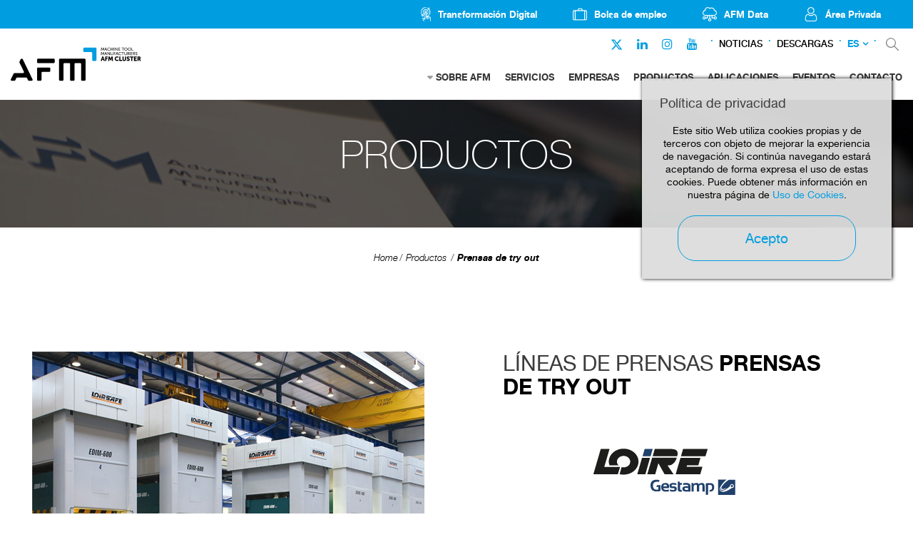

--- FILE ---
content_type: text/html; charset=UTF-8
request_url: https://www.afm.es/es/lineas-prensas-loiresafe17
body_size: 6788
content:
<!DOCTYPE html>
<html xmlns="http://www.w3.org/1999/xhtml" lang="es">
    <head>
                <meta http-equiv="X-UA-Compatible" content="IE=edge,chrome=1" />
    <meta http-equiv="Content-Type" content="text/html; charset=utf-8" />
    <meta name="viewport" content="width=device-width, initial-scale=1, maximum-scale=1" />
    <!-- CAMBIAR EL COLOR DE LA BARRADE DIRECCIONES -->
    <!-- Chrome, Firefox OS y Opera -->
    <meta name="theme-color" content="#fff"/>
    <!-- Windows Phone -->
    <meta name="msapplication-navbutton-color" content="#005195"/><link href="https://www.afm.es/img/afm.ico" rel="shortcut icon" /><meta nombre='empresa' content='LOIRE GESTAMP'/><title>Líneas de prensas loiresafe17</title>
<meta name="robots" content="noodp" />
<meta name="description" content="Línea de doce Prensas hidráulicas (de 25.000 a 6.000 kN.) con simple efecto superior, cojín superior e inferior y dos mesas salientes lateráles por prensa... " />
<meta name="og:title" content="Líneas de prensas loiresafe17" />
<meta name="og:description" content="Línea de doce Prensas hidráulicas (de 25.000 a 6.000 kN.) con simple efecto superior, cojín superior e inferior y dos mesas salientes lateráles por prensa... " />
<meta property="og:image" content="https://www.afm.es/gestor/recursos/uploads/imagenes/catalogo/producto/LOIRE SAFE/LOIRE_25.jpg" />
<meta property="og:url" content=""/>
<meta property="og:locale" content="es_ES" />
<link rel="canonical" href="https://www.afm.es/es/lineas-prensas-loiresafe17" />
<meta name="owner" content="AFM"/>
<meta name="author" content="AFM"/>
<meta property="article:published_time" content="2017-06-14" />
<link rel="alternate" hreflang="es" href="https://www.afm.es/es/lineas-prensas-loiresafe17" />
<link rel="alternate" hreflang="en" href="https://www.afm.es/en/press-lines-loiresafe17" />
<meta name="robots" content="all"/><meta name="Revisit" content="30 days"/><meta name="distribution" content="global"/><meta name="resource-type" content="document"/><meta name="coverage" content="worldwide"/><link href="https://www.afm.es/gestor/script/bootstrap/bootstrap.css" rel="stylesheet" type="text/css" media="screen" /><link href="https://www.afm.es/style/font-awesome.css" rel="stylesheet" type="text/css" /><link href="https://www.afm.es/gestor/script/layerslider/css/layerslider.css" rel="stylesheet" type="text/css" /><link href="https://www.afm.es/gestor/script/owl/owl.carousel.css" rel="stylesheet" /><link href="https://www.afm.es/gestor/script/owl/owl.transitions.css" rel="stylesheet" /><link href="https://www.afm.es/gestor/script/bxslider/jquery.bxslider.css" rel="stylesheet" /><link href="https://www.afm.es/gestor/script/fancybox/fancybox.css" rel="stylesheet" type="text/css" /><link href="https://www.afm.es/style/materialize.css" rel="stylesheet" type="text/css" /><link href="https://www.afm.es/style/styles.css?v=202402201119" rel="stylesheet" type="text/css" /><link href="https://www.afmcluster.com/style/identidadv2-styles.css?v=20220330205045" rel="stylesheet" type="text/css" /><!-- Google Fonts --><link href="https://fonts.googleapis.com/css?family=Roboto:100,100italic,300,300italic,400,400italic,500,500italic,700,700italic,900,900italic" rel="stylesheet" type="text/css"><script src="https://ajax.googleapis.com/ajax/libs/jquery/2.1.4/jquery.min.js" type="text/javascript"></script><script src="https://cdnjs.cloudflare.com/ajax/libs/tether/1.3.7/js/tether.min.js" type="text/javascript"></script><script src="https://maps.google.com/maps/api/js?key=AIzaSyC7zaCzU-2-8m1oCX-TK_5PHmW7IdsrR24" type="text/javascript"></script><script src="https://www.afm.es/gestor/script/mapa/gmap.js" type="text/javascript"></script><script src="https://code.jquery.com/jquery-migrate-1.2.1.min.js" type="text/javascript"></script><script src="https://www.afm.es/gestor/script/bootstrap/bootstrap.js" type="text/javascript"></script><script src="https://www.afm.es/gestor/script/modernizr.js" type="text/javascript"></script><script src="https://www.afm.es/gestor/script/ie/html5shiv.js" type="text/javascript"></script><script src="https://www.afm.es/gestor/script/ie/ie_placeholder.js" type="text/javascript"></script><script src="https://www.afm.es/gestor/script/layerslider/js/layerslider.kreaturamedia.jquery.js?ver=5.0.0" type="text/javascript"></script><script src="https://www.afm.es/gestor/script/layerslider/js/greensock.js?ver=1.11.2" type="text/javascript"></script><script src="https://www.afm.es/gestor/script/layerslider/js/layerslider.transitions.js?ver=5.0.0" type="text/javascript"></script><script src="https://www.afm.es/gestor/script/owl/owl.carousel.js" type="text/javascript"></script><script src="https://www.afm.es/gestor/script/bxslider/jquery.bxslider.js" type="text/javascript"></script><script src="https://www.afm.es/gestor/script/fancybox/jquery.fancybox.pack.js" type="text/javascript"></script><script src="https://www.afm.es/gestor/script/fancybox/jquery.mousewheel-3.0.6.pack.js" type="text/javascript"></script><script src="https://www.afm.es/gestor/script/animatenumber/jquery.animateNumber.min.js" type="text/javascript"></script><script src="https://www.afm.es/gestor/script/circlechart/jquery.circlechart.js" type="text/javascript"></script><script src="https://www.afm.es/gestor/script/materialize/materialize.js" type="text/javascript"></script><script src="https://www.afm.es/gestor/script/funciones.js" type="text/javascript"></script><script src="https://www.afm.es/gestor/script/submenus.js" type="text/javascript"></script><script>
  	var url_base = 'https://www.afm.es/';
    var idioma = '1';
  </script>        <script async src="//link.afm.es/www/delivery/asyncjs.php"></script>
    </head>
    
    <body class=" cms-id-17" id="body">
    <script type="text/javascript" async key="7KBdzEU4ZmoABAZNCF9K" src='https://app.lumio-analytics.com/widgets/lumio-analytics.js'></script>
    <!-- Google Tag Manager -->
	<noscript>
		<iframe src="//www.googletagmanager.com/ns.html?id=GTM-TSP2BG" height="0" width="0" style="display:none;visibility:hidden"></iframe>
	</noscript>
	<script>
	(function(w,d,s,l,i){w[l]=w[l]||[];w[l].push({'gtm.start':new Date().getTime(),event:'gtm.js'});var f=d.getElementsByTagName(s)[0],j=d.createElement(s),dl=l!='dataLayer'?'&l='+l:'';j.async=true;j.src='//www.googletagmanager.com/gtm.js?id='+i+dl;f.parentNode.insertBefore(j,f);})(window,document,'script','dataLayer','GTM-TSP2BG');
	</script>
	<!-- End Google Tag Manager -->
                    <header>
            
<div id="header" class="header-v2">
    <div class="top-nav">
        <nav>
            <ul>
                                <li>
                    <a href="https://acelerapyme.afm.es/" rel="nofollow" target="_blank"></a>
                    <img src="https://www.afm.es/gestor/recursos/uploads/iconos/icon-header-transformacion-digital.png">
                    <span>Transformación Digital</span>
                </li>
                                <li>
                    <a href="https://joind.es/" rel="nofollow" target="_blank"></a>
                    <img src="https://www.afm.es/gestor/recursos/uploads/iconos/icon-empleo.png">
                    <span>Bolsa de empleo</span>
                </li>

                <li><a href="https://data.afmcluster.com/login" rel="nofollow" target="_blank"></a>
                    <img src="https://www.afm.es/gestor/recursos/uploads/iconos/icon-data.png">
                    <span>AFM Data</span>
                </li>

                                <li>
                    <a href="https://www.afm.es/es/login" class="" rel="nofollow" target="_blank"></a>
                    <img src="https://www.afm.es/gestor/recursos/uploads/iconos/icon-areaprivada.png">
                    <span>Área Privada</span>
                </li>
                            </ul>
        </nav>
    </div>
    <div class="container-fluid">
        <div class="row">

            <div class="col-sm-2">
                <a href="https://www.afm.es/es/inicio" id="logo" class="scroll">
                    <!-- REVIEW: IDENTIDADv2 ruta img -->
                    <img class="afm-es-logo" src="https://www.afm.es/style/img/v2/AFM-header-color.svg"
                        alt="Asociación de fabricantes de maquina herramienta." height="80" />
                </a>
            </div><!-- sm-2 -->

            <div class="col-sm-10">
                <div class="navbar-social">
                    <ul class="rrss-nav">

                                                <li><a href="https://twitter.com/AFMmachinetools" target="_blank"><i
                                    class="fa" style="margin-top: 4px;"><svg xmlns="http://www.w3.org/2000/svg" fill="#009EE0" height="17" width="17" viewBox="0 0 512 512"><!--!Font Awesome Free 6.5.1 by @fontawesome - https://fontawesome.com License - https://fontawesome.com/license/free Copyright 2023 Fonticons, Inc.--><path d="M389.2 48h70.6L305.6 224.2 487 464H345L233.7 318.6 106.5 464H35.8L200.7 275.5 26.8 48H172.4L272.9 180.9 389.2 48zM364.4 421.8h39.1L151.1 88h-42L364.4 421.8z"/></svg></i></a></li>
                        <li><a href="https://es.linkedin.com/company/afm---machine-tool-manufacturers%27%E2%80%8B-association-of-spain"
                                target="_blank"><i class="fa fa-linkedin"></i></a></li>
                        <li><a href="https://www.instagram.com/afmcluster/" target="_blank"><i
                                    class="fa fa-instagram"></i></a></li>
                        <li><a href="https://www.youtube.com/channel/UCm-Z-WDpVENEFfeYrdNAtlg
" target="_blank"><i class="fa fa-youtube"></i></a></li>
                    </ul>
                    <div class="nav-separador"></div>

                                        <a href="https://www.afm.es/es/noticias"
                        class="enlace-nav-texto">Noticias</a>
                    <div class="nav-separador"></div>
                                        <a href="https://www.afm.es/es/descargas"
                        class="enlace-nav-texto">Descargas</a>
                    <div class="nav-separador"></div>
                    
                    
                    <!-- IDIOMA -->
                    <div class="dropdown" id="idioma">
	<a class="dropdown-toggle" href="" id="navbarDropdown" type="button" data-toggle="dropdown">ES</a><div class="dropdown-menu" aria-labelledby="navbarDropdown"><li><a class="active">ES</a></li><li><a class="dropdown-item" href="https://www.afm.es/en/press-lines-loiresafe17">EN</a></li></div></div>                    <!-- IDIOMA END-->
                    <div class="nav-separador"></div>
                    <ul id="acciones">
                        <li><a href="https://www.afm.es/es/buscar" class="buscar" rel="nofollow">&nbsp;</a></li>
                    </ul><!-- ACCIONES -->

                </div><!-- sm-2 -->
                <nav class="navbar">
                    <ul id="menu" class="nav navbar-nav">
                        <li class="dropdown"><a href="https://www.afm.es/es/quienes-somos" >SOBRE AFM</a><ul id="submenu-lista" class="dropdown-menu"><li><a href='https://www.afm.es/es/quienes-somos/sector-maquina-herramienta' >MÁQUINA HERRAMIENTA</a></li><li><a href='https://www.afm.es/es/quienes-somos/ods' >ODS</a></li><li><a href='https://www.afm.es/es/quienes-somos/asociate' >¡ASÓCIATE!</a></li></ul></li><li class="dropdown"><a href="https://www.afm.es/es/servicios" >SERVICIOS</a></li><li class="dropdown"><a href="https://www.afm.es/es/empresas" >EMPRESAS</a><ul id="submenu-lista" class="dropdown-menu"></ul></li><li class="dropdown"><a href="https://www.afm.es/es/productos"  class="active">PRODUCTOS</a></li><li class="dropdown"><a href="https://www.afm.es/es/aplicaciones" >APLICACIONES</a></li><li class="dropdown"><a href="https://www.afm.es/es/eventos" >EVENTOS</a><ul id="submenu-lista" class="dropdown-menu"></ul></li><li class="dropdown"><a href="https://www.afm.es/es/contacto" >CONTACTO</a></li>                    </ul>
                </nav><!-- .navbar -->
            </div><!-- sm-8 -->


        </div><!-- row -->
    </div><!-- container-fluid -->
</div><!-- HEADER--><div id="head-mobile" class="">
    <div class="row" id="title-mobile">
        <div class="col-xs-9">
            <div class="logo-color-desktop">
                <a class="" href="https://www.afm.es/es/inicio"><img src="https://www.afm.es/style/img/v2/AFM-header-color.svg" alt="Asociación de fabricantes de maquina herramienta."/></a>
            </div>
            <div class="logo-blanco-mobile">
                <a class="" href="https://www.afm.es/es/inicio"><img src="https://www.afm.es/style/img/v2/AFM-header-blanco.svg" alt="Asociación de fabricantes de maquina herramienta."/></a>
            </div>
        
        </div><!-- xs-9 -->

        <div class="col-xs-3">
            <div id="nav-icon">
              <span></span>
              <span></span>
              <span></span>
              <span></span>
            </div><!-- NAV-ICON -->
        </div><!-- xs-3 -->
    </div><!-- TITLE-MOBILE -->

    <nav id="menu-mobile">
        <ul>
            <li class="superior">
                <span class="idioma">
                    <a href="#" class="active">ES</a><a href="https://www.afm.es/en/press-lines-loiresafe17">EN</a>                </span>

                <span class="acciones">
                                        <a href="https://www.afm.es/es/login" class="area">&nbsp;</a>
                                        <a href="https://www.afm.es/es/buscar" class="buscar">&nbsp;</a>
                </span>
            </li>
            <li><span><a href="https://www.afm.es/es/quienes-somos" >Sobre AFM</a></span><a onclick="$('#0').slideToggle(200);" class="desplegable"><i class="fa fa-angle-down"></i></a><ul id="0"><li><a href='https://www.afm.es/es/quienes-somos/sector-maquina-herramienta' >Máquina Herramienta</a></li><li><a href='https://www.afm.es/es/quienes-somos/ods' >ODS</a></li><li><a href='https://www.afm.es/es/quienes-somos/asociate' >¡ASÓCIATE!</a></li></ul></li><li><span><a href="https://www.afm.es/es/servicios" >Servicios</a></span></li><li><span><a href="https://www.afm.es/es/empresas" >Empresas</a></span></li><li><span><a href="https://www.afm.es/es/productos"  class="active">Productos</a></span></li><li><span><a href="https://www.afm.es/es/aplicaciones" >Aplicaciones</a></span></li><li><span><a href="https://www.afm.es/es/eventos" >Eventos</a></span></li><li><span><a href="https://www.afm.es/es/contacto" >Contacto</a></span></li><li><span><a href="https://www.afm.es/es/noticias"class="">Noticias</a></span></li><li><span><a href="https://www.afm.es/es/descargas"class="">Descargas</a></span></li>        </ul>
    </nav><!-- MENU-MOBILE -->
</div>
        </header>

        <a href="#body" class="scroll subir"><i class="fa fa-angle-up"></i></a>

            <style type="text/css">
        #eucookielaw { display:none }
        #eucookielaw {
            position: fixed;
            top: 110px;
            right: 30px;
            width: 25%;
            min-width: 350px;
            max-width: 90%;
            background: #DDD;
            background: rgba(221, 221, 221, 0.95);
            z-index: 9999999;
            box-shadow: 1px 0 5px black;
            padding-bottom: 10px;
            padding: 25px;
        }
        #eucookielaw p{
            text-align: center;
        }
        #eucookielaw p a {
            color: #005195;
        }
        #eucookielaw a#removecookie{ 
            display: block;
            margin: auto;
            margin-top: 20px;
            width: 250px;
            color: #005195;
            border-color: #005195;
        }
        #eucookielaw a#removecookie:hover { 
            background-color: #005195;
            color: #ffffff;
        }
    </style>
    <script type="text/javascript">
        function SetCookie(c_name,value,expiredays){
            var exdate=new Date()
            exdate.setDate(exdate.getDate()+expiredays)
            document.cookie=c_name+ "=" +escape(value)+";path=/"+((expiredays==null) ? "" : ";expires="+exdate.toGMTString())
        }
        jQuery(function() {
            if (document.cookie.indexOf("eucookie") === -1) {
                jQuery("#eucookielaw").show();
            }
            jQuery("#removecookie").click(function (e) {
                SetCookie('eucookie', 'eucookie', 365)
                jQuery("#eucookielaw").remove();
                e.preventDefault();
                e.stopPropagation();
                                $.post("index.php?cookies");
                window.location.reload();
                            });
        });
    </script>
    <div id="eucookielaw">
        <div class="row">
            <div class="col-xs-12">
        <h3>Pol&iacute;tica de privacidad</h3>
<p>Este sitio Web utiliza cookies propias y de terceros con objeto de mejorar la experiencia de navegaci&oacute;n. Si contin&uacute;a navegando estar&aacute; aceptando de forma expresa el uso de estas cookies. Puede obtener m&aacute;s informaci&oacute;n en nuestra p&aacute;gina de&nbsp;<a target="_blank" href="https://www.afm.es/es/politica-de-cookies">Uso de Cookies</a>.</p>                <a id="removecookie" href="#" class="boton">Acepto</a>
            </div><!-- sm-10 -->
        </div><!-- row -->
    </div>



        
        
        <section class="" id="catalogo">
            	<div class="franja cabecera" style="">
	    <div class="container">
	    	<!-- MIKEL:04/04/2018 - Añadir etiqueta h1 en la cabecera -->
	    		    	
	        <span class="cabecera-titulo">PRODUCTOS</span>
	    		    	<!--<p id="BILATU_HEMEN" style="display:none;"></p>-->
	    </div><!-- container -->
	</div><!-- franja cabecera -->
<div class="franja bread center pb-0">
	<div class="container">
        <ul class="breadcrumb" id="bread" xmlns:v="http://rdf.data-vocabulary.org/#">
<li typeof="v:Breadcrumb"><a href=https://www.afm.es/es/inicio rel="v:url" property="v:title">Home</a></li><li typeof="v:Breadcrumb"><a href="https://www.afm.es/es/productos" rel="v:url" property="v:title">Productos</a></li></li>        </ul><!-- breadcrumb -->
    </div><!-- cotainer -->
</div><!-- container -->
<script>jQuery(function(){ jQuery("#catalogo").addClass("ficha") });</script><script>jQuery(function(){ jQuery("#bread").append("<li typeof='v:Breadcrumb'><a href='#' rel='v:url' property='v:title'>Prensas de try out</a></li>"); });</script>	<div class="franja">
		<div class="container-fluid">
	        <div class="row">
	            <div class="col-sm-6 galeria">
	                <div class="owl-carousel-single">
	                	<a href=""><img src="https://www.afm.es/gestor/recursos/uploads/imagenes/catalogo/producto/LOIRE SAFE/LOIRE_25.jpg" alt="Líneas de prensas PRENSAS DE TRY OUT" /></a>	                </div><!-- owl-carousel-single -->
	            </div><!-- sm-6 -->

	            <div class="col-md-5 col-sm-6 txt">
	                <h1>LÍNEAS DE PRENSAS <span>PRENSAS DE TRY OUT</span></h1>
	                <img src="https://www.afm.es/gestor/recursos/uploads/imagenes/empresas/logos/asociados/loire.svg" alt="LOIRE GESTAMP" />	                <!--<span class="nombre"></span>-->
	                <p>L&iacute;nea de doce Prensas hidr&aacute;ulicas (de 25.000 a 6.000 kN.) con simple efecto superior, coj&iacute;n superior e inferior y dos mesas salientes later&aacute;les por prensa</p>
	                <ul class="aplicaciones">
	                	<li>APLICACIONES:</li>
	                	<li><img class="" src="https://www.afm.es/gestor/recursos/uploads/imagenes/catalogo/aplicaciones/ic-sector-aviacion.svg" width="26" height="26" alt="AEROESPACIAL" data-toggle="tooltip" title="AEROESPACIAL"></li><li><img class=" active" src="https://www.afm.es/gestor/recursos/uploads/imagenes/catalogo/aplicaciones/ic-sector-automocion.svg" width="26" height="26" alt="AUTOMOCIÓN" data-toggle="tooltip" title="AUTOMOCIÓN"></li><li><img class="" src="https://www.afm.es/gestor/recursos/uploads/imagenes/catalogo/aplicaciones/ic-sector-eolico.svg" width="26" height="26" alt="ENERGÍA EÓLICA" data-toggle="tooltip" title="ENERGÍA EÓLICA"></li><li><img class="" src="https://www.afm.es/gestor/recursos/uploads/imagenes/catalogo/aplicaciones/ic-sector-solar.svg" width="26" height="26" alt="ENERGÍA SOLAR" data-toggle="tooltip" title="ENERGÍA SOLAR"></li><li><img class="" src="https://www.afm.es/gestor/recursos/uploads/imagenes/catalogo/aplicaciones/ic-sector-nuclear.svg" width="26" height="26" alt="TÉRMICA/NUCLEAR/ HIDROELÉCTRICA" data-toggle="tooltip" title="TÉRMICA/NUCLEAR/ HIDROELÉCTRICA"></li><li><img class="" src="https://www.afm.es/gestor/recursos/uploads/imagenes/catalogo/aplicaciones/ic-sector-ferroviario.svg" width="26" height="26" alt="FERROCARRIL" data-toggle="tooltip" title="FERROCARRIL"></li><li><img class="" src="https://www.afm.es/gestor/recursos/uploads/imagenes/catalogo/aplicaciones/ic-sector-gas.svg" width="26" height="26" alt="OIL & GAS" data-toggle="tooltip" title="OIL & GAS"></li>	                </ul><!-- aplicaciones -->
	            </div><!-- sm-4 -->
	        </div><!-- row -->
	    </div><!-- container-fluid -->
	</div><!-- franja -->

	<div class="franja nav-prod">
		<div class="container-fluid">
	    	<ul class="enlaces">
	    			            		<li><span class="boton lg disabled"><i class="fa fa-file-pdf-o">&nbsp;</i> FICHA</span></li>
	            			            <li><a href="https://www.afm.es/es/empresas/asociados/loire-safe" class="boton lg azul"></i> EMPRESA</a></li>
	            	            <li><a href="mailto:info@loire.gestamp.com" class="boton lg  azul"></i> CONTACTO</a></li>
	            	        </ul><!-- enlaces -->
	    </div><!-- container-fluid -->
	</div><!-- franja nav-prod -->

	
	
	<div class="franja ficha-contacto">
	    <div class="container">
		    	<div class="img map" id="centro" data-longitud="43.263586" data-latitud=" -1.969033">&nbsp;</div>

		    	<div class="row">
		            <div class="col-md-6 col-md-offset-6">
		                <h3>CENTRAL</h3>
		                <p><strong>LOIRE S.A.F.E.</strong></p>
		                <p>Zikuñaga, 22 20120 Hernani (Gipuzkoa) </p>

		                <ul class="vias">
		                		                    <li><i class="fa fa-phone"></i> <a href="tel:+34 943 331 214">+34 943 331 214</a></li>
		                		                		                    <li><i class="fa fa-print"></i> +34 943 557 309</li>
		                		                		                    <li><i class="fa fa-globe"></i> <a href="https://loiregestamp.com/" target="_blank" rel="nofollow">https://loiregestamp.com/</a></li>
		                		                </ul>

		                <ul class="enlaces">
		                    		                        <li><a href="mailto:info@loire.gestamp.com" class="boton azul lg">CONTACTAR</a></li>
		                    		                    		                    		<li><span class="boton disabled lg">RED COMERCIAL</a></li>
		                    				                </ul><!-- enlaces -->
		            </div><!-- col -->
		        </div><!-- row -->
		    </div><!-- container -->
		    		</div><!-- franja ficha-contacto -->

		

		
<script type="application/ld+json">
{
  "@context": "http://schema.org",
  "@type": "Product",
  "@id": "PRENSAS DE TRY OUT",
  "name": "PRENSAS DE TRY OUT",
  "description": "Línea de doce Prensas hidráulicas (de 25.000 a 6.000 kN.) con simple efecto superior, cojín superior e inferior y dos mesas salientes lateráles por prensa - Aplicaciones: AUTOMOCIÓN",
  "image": "https://www.afm.es/gestor/recursos/uploads/imagenes/catalogo/producto/LOIRE SAFE/LOIRE_25.jpg",
  "url": "https://www.afm.es/es/lineas-prensas-loiresafe17",
  "review": [{
        "@type": "Review",
        "author": "LOIRE S.A.F.E.",
        "url": "https://loiregestamp.com/"
    }],
  "brand": {
    "@type": "Brand",
    "name": "PRENSAS DE TRY OUT"
  }
}
</script>

        <script type="application/ld+json">
        {
            "@context": "http://schema.org",
            "@type": "BreadcrumbList",
            "itemListElement":
            [{
            "@type": "ListItem",
            "position":1,
            "item":
            {
            "@id": "https://www.afm.es/",
            "name": "Home"
            }
            },{
            "@type": "ListItem",
            "position":2,
            "item":
            {
            "@id": "#",
            "name": "Prensas de try out"
            }
            }]
        }
        </script>        </section>

        <footer id="footer">
            <div class="container">
<div class="row">
<div class="col-md-3 col-sm-6">
<h3>OPERATED BY</h3>
<a href="https://www.afmcluster.com/" target="_blank"><img src="https://www.afm.es/style/img/v2/AFM-CLUSTER-footer-white.svg" alt="" style="padding-right: 30px;" /></a></div>
<!-- md-3 -->
<div class="col-md-3 col-sm-6">
<h3>SAN SEBASTI&Aacute;N</h3>
<p>Parque Cient&iacute;fico y Tecnol&oacute;gico de Gipuzkoa<br />Paseo Mikeletegi 59,<br />20009 San Sebasti&aacute;n, Espa&ntilde;a.</p>
<div class="mapa"><img src="https://www.afm.es/gestor/recursos/uploads/imagenes/mapa-1.jpg" alt="FOOTER" /></div>
<!-- mapa -->
<p><i class="fa fa-phone"></i> <a href="tel:0034943309009">+34 943 309 009</a></p>
<p><i class="fa fa-envelope"></i> <a href="mailto:afm@afm.es">afm@afm.es</a></p>
</div>
<!-- md-3 -->
<div class="col-md-3 col-sm-6">
<h3>CHINA</h3>
<p>CSMC. No.2 Ya Shen Road,<br />Hai He<br />Educational Park,&nbsp;Jinnan District, Tianjin<br />Postcode 300350, P.R. China</p>
<div class="mapa"><img src="https://www.afm.es/gestor/recursos/uploads/imagenes/mapa-2.jpg" alt="FOOTER" /></div>
<!-- mapa -->
<p><i class="fa fa-phone"></i> <a href="tel:0034943309009">+34 943 309 009</a></p>
<p><i class="fa fa-envelope"></i> <a href="mailto:afm@afm.es">afm@afm.es</a></p>
</div>
<!-- md-3 -->
<div class="col-md-3">
<h3>S&Iacute;GUENOS</h3>
<ul class="redes">
<ul class="redes"><li><a target="_blank" href="https://es.linkedin.com/company/afm---machine-tool-manufacturers%27%E2%80%8B-association-of-spain" class="linkedin">Linkedin</a></li><li><a target="_blank" href="https://twitter.com/AFMmachinetools" class="twitter-x">Twitter</a></li><li><a target="_blank" href="https://www.youtube.com/channel/UCm-Z-WDpVENEFfeYrdNAtlg" class="youtube">Youtube</a></li><li><a target="_blank" href="https://www.instagram.com/afmcluster/" class="instagram">Instagram</a></li></ul>
</ul>
<!-- redes --></div>
<!-- md-3 --></div>
<!-- row --></div>
<!-- container -->
<div id="inferior">
<div class="container">
<div class="col-sm-10">
<p>&copy; Asociaci&oacute;n Espa&ntilde;ola de Fabricantes de M&aacute;quinas-herramienta, Accesorios, Componentes y Herramientas.</p>
</div>
<!-- sm-10 -->
<div class="col-sm-2"><a href="https://www.afm.es/es/politica-privacidad">Pol&iacute;tica de privacidad</a></div>
<!-- sm-2 --></div>
<!-- container --></div>
<!-- INFERIOR -->        </footer>

            
    
    
            </body>
    </html>


--- FILE ---
content_type: text/css
request_url: https://www.afm.es/style/materialize.css
body_size: 20660
content:
form.materialize .materialize-red {
  background-color: #e51c23 !important;
}
form.materialize .materialize-red-text {
  color: #e51c23 !important;
}
form.materialize .materialize-red.lighten-5 {
  background-color: #fdeaeb !important;
}
form.materialize .materialize-red-text.text-lighten-5 {
  color: #fdeaeb !important;
}
form.materialize .materialize-red.lighten-4 {
  background-color: #f8c1c3 !important;
}
form.materialize .materialize-red-text.text-lighten-4 {
  color: #f8c1c3 !important;
}
form.materialize .materialize-red.lighten-3 {
  background-color: #f3989b !important;
}
form.materialize .materialize-red-text.text-lighten-3 {
  color: #f3989b !important;
}
form.materialize .materialize-red.lighten-2 {
  background-color: #ee6e73 !important;
}
form.materialize .materialize-red-text.text-lighten-2 {
  color: #ee6e73 !important;
}
form.materialize .materialize-red.lighten-1 {
  background-color: #ea454b !important;
}
form.materialize .materialize-red-text.text-lighten-1 {
  color: #ea454b !important;
}
form.materialize .materialize-red.darken-1 {
  background-color: #d0181e !important;
}
form.materialize .materialize-red-text.text-darken-1 {
  color: #d0181e !important;
}
form.materialize .materialize-red.darken-2 {
  background-color: #b9151b !important;
}
form.materialize .materialize-red-text.text-darken-2 {
  color: #b9151b !important;
}
form.materialize .materialize-red.darken-3 {
  background-color: #a21318 !important;
}
form.materialize .materialize-red-text.text-darken-3 {
  color: #a21318 !important;
}
form.materialize .materialize-red.darken-4 {
  background-color: #8b1014 !important;
}
form.materialize .materialize-red-text.text-darken-4 {
  color: #8b1014 !important;
}
form.materialize .red {
  background-color: #F44336 !important;
}
form.materialize .red-text {
  color: #F44336 !important;
}
form.materialize .red.lighten-5 {
  background-color: #FFEBEE !important;
}
form.materialize .red-text.text-lighten-5 {
  color: #FFEBEE !important;
}
form.materialize .red.lighten-4 {
  background-color: #FFCDD2 !important;
}
form.materialize .red-text.text-lighten-4 {
  color: #FFCDD2 !important;
}
form.materialize .red.lighten-3 {
  background-color: #EF9A9A !important;
}
form.materialize .red-text.text-lighten-3 {
  color: #EF9A9A !important;
}
form.materialize .red.lighten-2 {
  background-color: #E57373 !important;
}
form.materialize .red-text.text-lighten-2 {
  color: #E57373 !important;
}
form.materialize .red.lighten-1 {
  background-color: #EF5350 !important;
}
form.materialize .red-text.text-lighten-1 {
  color: #EF5350 !important;
}
form.materialize .red.darken-1 {
  background-color: #E53935 !important;
}
form.materialize .red-text.text-darken-1 {
  color: #E53935 !important;
}
form.materialize .red.darken-2 {
  background-color: #D32F2F !important;
}
form.materialize .red-text.text-darken-2 {
  color: #D32F2F !important;
}
form.materialize .red.darken-3 {
  background-color: #C62828 !important;
}
form.materialize .red-text.text-darken-3 {
  color: #C62828 !important;
}
form.materialize .red.darken-4 {
  background-color: #B71C1C !important;
}
form.materialize .red-text.text-darken-4 {
  color: #B71C1C !important;
}
form.materialize .red.accent-1 {
  background-color: #FF8A80 !important;
}
form.materialize .red-text.text-accent-1 {
  color: #FF8A80 !important;
}
form.materialize .red.accent-2 {
  background-color: #FF5252 !important;
}
form.materialize .red-text.text-accent-2 {
  color: #FF5252 !important;
}
form.materialize .red.accent-3 {
  background-color: #FF1744 !important;
}
form.materialize .red-text.text-accent-3 {
  color: #FF1744 !important;
}
form.materialize .red.accent-4 {
  background-color: #D50000 !important;
}
form.materialize .red-text.text-accent-4 {
  color: #D50000 !important;
}
form.materialize .pink {
  background-color: #e91e63 !important;
}
form.materialize .pink-text {
  color: #e91e63 !important;
}
form.materialize .pink.lighten-5 {
  background-color: #fce4ec !important;
}
form.materialize .pink-text.text-lighten-5 {
  color: #fce4ec !important;
}
form.materialize .pink.lighten-4 {
  background-color: #f8bbd0 !important;
}
form.materialize .pink-text.text-lighten-4 {
  color: #f8bbd0 !important;
}
form.materialize .pink.lighten-3 {
  background-color: #f48fb1 !important;
}
form.materialize .pink-text.text-lighten-3 {
  color: #f48fb1 !important;
}
form.materialize .pink.lighten-2 {
  background-color: #f06292 !important;
}
form.materialize .pink-text.text-lighten-2 {
  color: #f06292 !important;
}
form.materialize .pink.lighten-1 {
  background-color: #ec407a !important;
}
form.materialize .pink-text.text-lighten-1 {
  color: #ec407a !important;
}
form.materialize .pink.darken-1 {
  background-color: #d81b60 !important;
}
form.materialize .pink-text.text-darken-1 {
  color: #d81b60 !important;
}
form.materialize .pink.darken-2 {
  background-color: #c2185b !important;
}
form.materialize .pink-text.text-darken-2 {
  color: #c2185b !important;
}
form.materialize .pink.darken-3 {
  background-color: #ad1457 !important;
}
form.materialize .pink-text.text-darken-3 {
  color: #ad1457 !important;
}
form.materialize .pink.darken-4 {
  background-color: #880e4f !important;
}
form.materialize .pink-text.text-darken-4 {
  color: #880e4f !important;
}
form.materialize .pink.accent-1 {
  background-color: #ff80ab !important;
}
form.materialize .pink-text.text-accent-1 {
  color: #ff80ab !important;
}
form.materialize .pink.accent-2 {
  background-color: #ff4081 !important;
}
form.materialize .pink-text.text-accent-2 {
  color: #ff4081 !important;
}
form.materialize .pink.accent-3 {
  background-color: #f50057 !important;
}
form.materialize .pink-text.text-accent-3 {
  color: #f50057 !important;
}
form.materialize .pink.accent-4 {
  background-color: #c51162 !important;
}
form.materialize .pink-text.text-accent-4 {
  color: #c51162 !important;
}
form.materialize .purple {
  background-color: #9c27b0 !important;
}
form.materialize .purple-text {
  color: #9c27b0 !important;
}
form.materialize .purple.lighten-5 {
  background-color: #f3e5f5 !important;
}
form.materialize .purple-text.text-lighten-5 {
  color: #f3e5f5 !important;
}
form.materialize .purple.lighten-4 {
  background-color: #e1bee7 !important;
}
form.materialize .purple-text.text-lighten-4 {
  color: #e1bee7 !important;
}
form.materialize .purple.lighten-3 {
  background-color: #ce93d8 !important;
}
form.materialize .purple-text.text-lighten-3 {
  color: #ce93d8 !important;
}
form.materialize .purple.lighten-2 {
  background-color: #ba68c8 !important;
}
form.materialize .purple-text.text-lighten-2 {
  color: #ba68c8 !important;
}
form.materialize .purple.lighten-1 {
  background-color: #ab47bc !important;
}
form.materialize .purple-text.text-lighten-1 {
  color: #ab47bc !important;
}
form.materialize .purple.darken-1 {
  background-color: #8e24aa !important;
}
form.materialize .purple-text.text-darken-1 {
  color: #8e24aa !important;
}
form.materialize .purple.darken-2 {
  background-color: #7b1fa2 !important;
}
form.materialize .purple-text.text-darken-2 {
  color: #7b1fa2 !important;
}
form.materialize .purple.darken-3 {
  background-color: #6a1b9a !important;
}
form.materialize .purple-text.text-darken-3 {
  color: #6a1b9a !important;
}
form.materialize .purple.darken-4 {
  background-color: #4a148c !important;
}
form.materialize .purple-text.text-darken-4 {
  color: #4a148c !important;
}
form.materialize .purple.accent-1 {
  background-color: #ea80fc !important;
}
form.materialize .purple-text.text-accent-1 {
  color: #ea80fc !important;
}
form.materialize .purple.accent-2 {
  background-color: #e040fb !important;
}
form.materialize .purple-text.text-accent-2 {
  color: #e040fb !important;
}
form.materialize .purple.accent-3 {
  background-color: #d500f9 !important;
}
form.materialize .purple-text.text-accent-3 {
  color: #d500f9 !important;
}
form.materialize .purple.accent-4 {
  background-color: #aa00ff !important;
}
form.materialize .purple-text.text-accent-4 {
  color: #aa00ff !important;
}
form.materialize .deep-purple {
  background-color: #673ab7 !important;
}
form.materialize .deep-purple-text {
  color: #673ab7 !important;
}
form.materialize .deep-purple.lighten-5 {
  background-color: #ede7f6 !important;
}
form.materialize .deep-purple-text.text-lighten-5 {
  color: #ede7f6 !important;
}
form.materialize .deep-purple.lighten-4 {
  background-color: #d1c4e9 !important;
}
form.materialize .deep-purple-text.text-lighten-4 {
  color: #d1c4e9 !important;
}
form.materialize .deep-purple.lighten-3 {
  background-color: #b39ddb !important;
}
form.materialize .deep-purple-text.text-lighten-3 {
  color: #b39ddb !important;
}
form.materialize .deep-purple.lighten-2 {
  background-color: #9575cd !important;
}
form.materialize .deep-purple-text.text-lighten-2 {
  color: #9575cd !important;
}
form.materialize .deep-purple.lighten-1 {
  background-color: #7e57c2 !important;
}
form.materialize .deep-purple-text.text-lighten-1 {
  color: #7e57c2 !important;
}
form.materialize .deep-purple.darken-1 {
  background-color: #5e35b1 !important;
}
form.materialize .deep-purple-text.text-darken-1 {
  color: #5e35b1 !important;
}
form.materialize .deep-purple.darken-2 {
  background-color: #512da8 !important;
}
form.materialize .deep-purple-text.text-darken-2 {
  color: #512da8 !important;
}
form.materialize .deep-purple.darken-3 {
  background-color: #4527a0 !important;
}
form.materialize .deep-purple-text.text-darken-3 {
  color: #4527a0 !important;
}
form.materialize .deep-purple.darken-4 {
  background-color: #311b92 !important;
}
form.materialize .deep-purple-text.text-darken-4 {
  color: #311b92 !important;
}
form.materialize .deep-purple.accent-1 {
  background-color: #b388ff !important;
}
form.materialize .deep-purple-text.text-accent-1 {
  color: #b388ff !important;
}
form.materialize .deep-purple.accent-2 {
  background-color: #7c4dff !important;
}
form.materialize .deep-purple-text.text-accent-2 {
  color: #7c4dff !important;
}
form.materialize .deep-purple.accent-3 {
  background-color: #651fff !important;
}
form.materialize .deep-purple-text.text-accent-3 {
  color: #651fff !important;
}
form.materialize .deep-purple.accent-4 {
  background-color: #6200ea !important;
}
form.materialize .deep-purple-text.text-accent-4 {
  color: #6200ea !important;
}
form.materialize .indigo {
  background-color: #3f51b5 !important;
}
form.materialize .indigo-text {
  color: #3f51b5 !important;
}
form.materialize .indigo.lighten-5 {
  background-color: #e8eaf6 !important;
}
form.materialize .indigo-text.text-lighten-5 {
  color: #e8eaf6 !important;
}
form.materialize .indigo.lighten-4 {
  background-color: #c5cae9 !important;
}
form.materialize .indigo-text.text-lighten-4 {
  color: #c5cae9 !important;
}
form.materialize .indigo.lighten-3 {
  background-color: #9fa8da !important;
}
form.materialize .indigo-text.text-lighten-3 {
  color: #9fa8da !important;
}
form.materialize .indigo.lighten-2 {
  background-color: #7986cb !important;
}
form.materialize .indigo-text.text-lighten-2 {
  color: #7986cb !important;
}
form.materialize .indigo.lighten-1 {
  background-color: #5c6bc0 !important;
}
form.materialize .indigo-text.text-lighten-1 {
  color: #5c6bc0 !important;
}
form.materialize .indigo.darken-1 {
  background-color: #3949ab !important;
}
form.materialize .indigo-text.text-darken-1 {
  color: #3949ab !important;
}
form.materialize .indigo.darken-2 {
  background-color: #303f9f !important;
}
form.materialize .indigo-text.text-darken-2 {
  color: #303f9f !important;
}
form.materialize .indigo.darken-3 {
  background-color: #283593 !important;
}
form.materialize .indigo-text.text-darken-3 {
  color: #283593 !important;
}
form.materialize .indigo.darken-4 {
  background-color: #1a237e !important;
}
form.materialize .indigo-text.text-darken-4 {
  color: #1a237e !important;
}
form.materialize .indigo.accent-1 {
  background-color: #8c9eff !important;
}
form.materialize .indigo-text.text-accent-1 {
  color: #8c9eff !important;
}
form.materialize .indigo.accent-2 {
  background-color: #536dfe !important;
}
form.materialize .indigo-text.text-accent-2 {
  color: #536dfe !important;
}
form.materialize .indigo.accent-3 {
  background-color: #3d5afe !important;
}
form.materialize .indigo-text.text-accent-3 {
  color: #3d5afe !important;
}
form.materialize .indigo.accent-4 {
  background-color: #304ffe !important;
}
form.materialize .indigo-text.text-accent-4 {
  color: #304ffe !important;
}
form.materialize .blue {
  background-color: #2196F3 !important;
}
form.materialize .blue-text {
  color: #2196F3 !important;
}
form.materialize .blue.lighten-5 {
  background-color: #E3F2FD !important;
}
form.materialize .blue-text.text-lighten-5 {
  color: #E3F2FD !important;
}
form.materialize .blue.lighten-4 {
  background-color: #BBDEFB !important;
}
form.materialize .blue-text.text-lighten-4 {
  color: #BBDEFB !important;
}
form.materialize .blue.lighten-3 {
  background-color: #90CAF9 !important;
}
form.materialize .blue-text.text-lighten-3 {
  color: #90CAF9 !important;
}
form.materialize .blue.lighten-2 {
  background-color: #64B5F6 !important;
}
form.materialize .blue-text.text-lighten-2 {
  color: #64B5F6 !important;
}
form.materialize .blue.lighten-1 {
  background-color: #42A5F5 !important;
}
form.materialize .blue-text.text-lighten-1 {
  color: #42A5F5 !important;
}
form.materialize .blue.darken-1 {
  background-color: #1E88E5 !important;
}
form.materialize .blue-text.text-darken-1 {
  color: #1E88E5 !important;
}
form.materialize .blue.darken-2 {
  background-color: #1976D2 !important;
}
form.materialize .blue-text.text-darken-2 {
  color: #1976D2 !important;
}
form.materialize .blue.darken-3 {
  background-color: #1565C0 !important;
}
form.materialize .blue-text.text-darken-3 {
  color: #1565C0 !important;
}
form.materialize .blue.darken-4 {
  background-color: #0D47A1 !important;
}
form.materialize .blue-text.text-darken-4 {
  color: #0D47A1 !important;
}
form.materialize .blue.accent-1 {
  background-color: #82B1FF !important;
}
form.materialize .blue-text.text-accent-1 {
  color: #82B1FF !important;
}
form.materialize .blue.accent-2 {
  background-color: #448AFF !important;
}
form.materialize .blue-text.text-accent-2 {
  color: #448AFF !important;
}
form.materialize .blue.accent-3 {
  background-color: #2979FF !important;
}
form.materialize .blue-text.text-accent-3 {
  color: #2979FF !important;
}
form.materialize .blue.accent-4 {
  background-color: #2962FF !important;
}
form.materialize .blue-text.text-accent-4 {
  color: #2962FF !important;
}
form.materialize .light-blue {
  background-color: #03a9f4 !important;
}
form.materialize .light-blue-text {
  color: #03a9f4 !important;
}
form.materialize .light-blue.lighten-5 {
  background-color: #e1f5fe !important;
}
form.materialize .light-blue-text.text-lighten-5 {
  color: #e1f5fe !important;
}
form.materialize .light-blue.lighten-4 {
  background-color: #b3e5fc !important;
}
form.materialize .light-blue-text.text-lighten-4 {
  color: #b3e5fc !important;
}
form.materialize .light-blue.lighten-3 {
  background-color: #81d4fa !important;
}
form.materialize .light-blue-text.text-lighten-3 {
  color: #81d4fa !important;
}
form.materialize .light-blue.lighten-2 {
  background-color: #4fc3f7 !important;
}
form.materialize .light-blue-text.text-lighten-2 {
  color: #4fc3f7 !important;
}
form.materialize .light-blue.lighten-1 {
  background-color: #29b6f6 !important;
}
form.materialize .light-blue-text.text-lighten-1 {
  color: #29b6f6 !important;
}
form.materialize .light-blue.darken-1 {
  background-color: #039be5 !important;
}
form.materialize .light-blue-text.text-darken-1 {
  color: #039be5 !important;
}
form.materialize .light-blue.darken-2 {
  background-color: #0288d1 !important;
}
form.materialize .light-blue-text.text-darken-2 {
  color: #0288d1 !important;
}
form.materialize .light-blue.darken-3 {
  background-color: #0277bd !important;
}
form.materialize .light-blue-text.text-darken-3 {
  color: #0277bd !important;
}
form.materialize .light-blue.darken-4 {
  background-color: #01579b !important;
}
form.materialize .light-blue-text.text-darken-4 {
  color: #01579b !important;
}
form.materialize .light-blue.accent-1 {
  background-color: #80d8ff !important;
}
form.materialize .light-blue-text.text-accent-1 {
  color: #80d8ff !important;
}
form.materialize .light-blue.accent-2 {
  background-color: #40c4ff !important;
}
form.materialize .light-blue-text.text-accent-2 {
  color: #40c4ff !important;
}
form.materialize .light-blue.accent-3 {
  background-color: #00b0ff !important;
}
form.materialize .light-blue-text.text-accent-3 {
  color: #00b0ff !important;
}
form.materialize .light-blue.accent-4 {
  background-color: #0091ea !important;
}
form.materialize .light-blue-text.text-accent-4 {
  color: #0091ea !important;
}
form.materialize .cyan {
  background-color: #00bcd4 !important;
}
form.materialize .cyan-text {
  color: #00bcd4 !important;
}
form.materialize .cyan.lighten-5 {
  background-color: #e0f7fa !important;
}
form.materialize .cyan-text.text-lighten-5 {
  color: #e0f7fa !important;
}
form.materialize .cyan.lighten-4 {
  background-color: #b2ebf2 !important;
}
form.materialize .cyan-text.text-lighten-4 {
  color: #b2ebf2 !important;
}
form.materialize .cyan.lighten-3 {
  background-color: #80deea !important;
}
form.materialize .cyan-text.text-lighten-3 {
  color: #80deea !important;
}
form.materialize .cyan.lighten-2 {
  background-color: #4dd0e1 !important;
}
form.materialize .cyan-text.text-lighten-2 {
  color: #4dd0e1 !important;
}
form.materialize .cyan.lighten-1 {
  background-color: #26c6da !important;
}
form.materialize .cyan-text.text-lighten-1 {
  color: #26c6da !important;
}
form.materialize .cyan.darken-1 {
  background-color: #00acc1 !important;
}
form.materialize .cyan-text.text-darken-1 {
  color: #00acc1 !important;
}
form.materialize .cyan.darken-2 {
  background-color: #0097a7 !important;
}
form.materialize .cyan-text.text-darken-2 {
  color: #0097a7 !important;
}
form.materialize .cyan.darken-3 {
  background-color: #00838f !important;
}
form.materialize .cyan-text.text-darken-3 {
  color: #00838f !important;
}
form.materialize .cyan.darken-4 {
  background-color: #006064 !important;
}
form.materialize .cyan-text.text-darken-4 {
  color: #006064 !important;
}
form.materialize .cyan.accent-1 {
  background-color: #84ffff !important;
}
form.materialize .cyan-text.text-accent-1 {
  color: #84ffff !important;
}
form.materialize .cyan.accent-2 {
  background-color: #18ffff !important;
}
form.materialize .cyan-text.text-accent-2 {
  color: #18ffff !important;
}
form.materialize .cyan.accent-3 {
  background-color: #00e5ff !important;
}
form.materialize .cyan-text.text-accent-3 {
  color: #00e5ff !important;
}
form.materialize .cyan.accent-4 {
  background-color: #00b8d4 !important;
}
form.materialize .cyan-text.text-accent-4 {
  color: #00b8d4 !important;
}
form.materialize .teal {
  background-color: #009688 !important;
}
form.materialize .teal-text {
  color: #009688 !important;
}
form.materialize .teal.lighten-5 {
  background-color: #e0f2f1 !important;
}
form.materialize .teal-text.text-lighten-5 {
  color: #e0f2f1 !important;
}
form.materialize .teal.lighten-4 {
  background-color: #b2dfdb !important;
}
form.materialize .teal-text.text-lighten-4 {
  color: #b2dfdb !important;
}
form.materialize .teal.lighten-3 {
  background-color: #80cbc4 !important;
}
form.materialize .teal-text.text-lighten-3 {
  color: #80cbc4 !important;
}
form.materialize .teal.lighten-2 {
  background-color: #4db6ac !important;
}
form.materialize .teal-text.text-lighten-2 {
  color: #4db6ac !important;
}
form.materialize .teal.lighten-1 {
  background-color: #005195 !important;
}
form.materialize .teal-text.text-lighten-1 {
  color: #005195 !important;
}
form.materialize .teal.darken-1 {
  background-color: #00897b !important;
}
form.materialize .teal-text.text-darken-1 {
  color: #00897b !important;
}
form.materialize .teal.darken-2 {
  background-color: #00796b !important;
}
form.materialize .teal-text.text-darken-2 {
  color: #00796b !important;
}
form.materialize .teal.darken-3 {
  background-color: #00695c !important;
}
form.materialize .teal-text.text-darken-3 {
  color: #00695c !important;
}
form.materialize .teal.darken-4 {
  background-color: #004d40 !important;
}
form.materialize .teal-text.text-darken-4 {
  color: #004d40 !important;
}
form.materialize .teal.accent-1 {
  background-color: #a7ffeb !important;
}
form.materialize .teal-text.text-accent-1 {
  color: #a7ffeb !important;
}
form.materialize .teal.accent-2 {
  background-color: #64ffda !important;
}
form.materialize .teal-text.text-accent-2 {
  color: #64ffda !important;
}
form.materialize .teal.accent-3 {
  background-color: #1de9b6 !important;
}
form.materialize .teal-text.text-accent-3 {
  color: #1de9b6 !important;
}
form.materialize .teal.accent-4 {
  background-color: #00bfa5 !important;
}
form.materialize .teal-text.text-accent-4 {
  color: #00bfa5 !important;
}
form.materialize .green {
  background-color: #4CAF50 !important;
}
form.materialize .green-text {
  color: #4CAF50 !important;
}
form.materialize .green.lighten-5 {
  background-color: #E8F5E9 !important;
}
form.materialize .green-text.text-lighten-5 {
  color: #E8F5E9 !important;
}
form.materialize .green.lighten-4 {
  background-color: #C8E6C9 !important;
}
form.materialize .green-text.text-lighten-4 {
  color: #C8E6C9 !important;
}
form.materialize .green.lighten-3 {
  background-color: #A5D6A7 !important;
}
form.materialize .green-text.text-lighten-3 {
  color: #A5D6A7 !important;
}
form.materialize .green.lighten-2 {
  background-color: #81C784 !important;
}
form.materialize .green-text.text-lighten-2 {
  color: #81C784 !important;
}
form.materialize .green.lighten-1 {
  background-color: #66BB6A !important;
}
form.materialize .green-text.text-lighten-1 {
  color: #66BB6A !important;
}
form.materialize .green.darken-1 {
  background-color: #43A047 !important;
}
form.materialize .green-text.text-darken-1 {
  color: #43A047 !important;
}
form.materialize .green.darken-2 {
  background-color: #388E3C !important;
}
form.materialize .green-text.text-darken-2 {
  color: #388E3C !important;
}
form.materialize .green.darken-3 {
  background-color: #2E7D32 !important;
}
form.materialize .green-text.text-darken-3 {
  color: #2E7D32 !important;
}
form.materialize .green.darken-4 {
  background-color: #1B5E20 !important;
}
form.materialize .green-text.text-darken-4 {
  color: #1B5E20 !important;
}
form.materialize .green.accent-1 {
  background-color: #B9F6CA !important;
}
form.materialize .green-text.text-accent-1 {
  color: #B9F6CA !important;
}
form.materialize .green.accent-2 {
  background-color: #69F0AE !important;
}
form.materialize .green-text.text-accent-2 {
  color: #69F0AE !important;
}
form.materialize .green.accent-3 {
  background-color: #00E676 !important;
}
form.materialize .green-text.text-accent-3 {
  color: #00E676 !important;
}
form.materialize .green.accent-4 {
  background-color: #00C853 !important;
}
form.materialize .green-text.text-accent-4 {
  color: #00C853 !important;
}
form.materialize .light-green {
  background-color: #8bc34a !important;
}
form.materialize .light-green-text {
  color: #8bc34a !important;
}
form.materialize .light-green.lighten-5 {
  background-color: #f1f8e9 !important;
}
form.materialize .light-green-text.text-lighten-5 {
  color: #f1f8e9 !important;
}
form.materialize .light-green.lighten-4 {
  background-color: #dcedc8 !important;
}
form.materialize .light-green-text.text-lighten-4 {
  color: #dcedc8 !important;
}
form.materialize .light-green.lighten-3 {
  background-color: #c5e1a5 !important;
}
form.materialize .light-green-text.text-lighten-3 {
  color: #c5e1a5 !important;
}
form.materialize .light-green.lighten-2 {
  background-color: #aed581 !important;
}
form.materialize .light-green-text.text-lighten-2 {
  color: #aed581 !important;
}
form.materialize .light-green.lighten-1 {
  background-color: #9ccc65 !important;
}
form.materialize .light-green-text.text-lighten-1 {
  color: #9ccc65 !important;
}
form.materialize .light-green.darken-1 {
  background-color: #7cb342 !important;
}
form.materialize .light-green-text.text-darken-1 {
  color: #7cb342 !important;
}
form.materialize .light-green.darken-2 {
  background-color: #689f38 !important;
}
form.materialize .light-green-text.text-darken-2 {
  color: #689f38 !important;
}
form.materialize .light-green.darken-3 {
  background-color: #558b2f !important;
}
form.materialize .light-green-text.text-darken-3 {
  color: #558b2f !important;
}
form.materialize .light-green.darken-4 {
  background-color: #33691e !important;
}
form.materialize .light-green-text.text-darken-4 {
  color: #33691e !important;
}
form.materialize .light-green.accent-1 {
  background-color: #ccff90 !important;
}
form.materialize .light-green-text.text-accent-1 {
  color: #ccff90 !important;
}
form.materialize .light-green.accent-2 {
  background-color: #b2ff59 !important;
}
form.materialize .light-green-text.text-accent-2 {
  color: #b2ff59 !important;
}
form.materialize .light-green.accent-3 {
  background-color: #76ff03 !important;
}
form.materialize .light-green-text.text-accent-3 {
  color: #76ff03 !important;
}
form.materialize .light-green.accent-4 {
  background-color: #64dd17 !important;
}
form.materialize .light-green-text.text-accent-4 {
  color: #64dd17 !important;
}
form.materialize .lime {
  background-color: #cddc39 !important;
}
form.materialize .lime-text {
  color: #cddc39 !important;
}
form.materialize .lime.lighten-5 {
  background-color: #f9fbe7 !important;
}
form.materialize .lime-text.text-lighten-5 {
  color: #f9fbe7 !important;
}
form.materialize .lime.lighten-4 {
  background-color: #f0f4c3 !important;
}
form.materialize .lime-text.text-lighten-4 {
  color: #f0f4c3 !important;
}
form.materialize .lime.lighten-3 {
  background-color: #e6ee9c !important;
}
form.materialize .lime-text.text-lighten-3 {
  color: #e6ee9c !important;
}
form.materialize .lime.lighten-2 {
  background-color: #dce775 !important;
}
form.materialize .lime-text.text-lighten-2 {
  color: #dce775 !important;
}
form.materialize .lime.lighten-1 {
  background-color: #d4e157 !important;
}
form.materialize .lime-text.text-lighten-1 {
  color: #d4e157 !important;
}
form.materialize .lime.darken-1 {
  background-color: #c0ca33 !important;
}
form.materialize .lime-text.text-darken-1 {
  color: #c0ca33 !important;
}
form.materialize .lime.darken-2 {
  background-color: #afb42b !important;
}
form.materialize .lime-text.text-darken-2 {
  color: #afb42b !important;
}
form.materialize .lime.darken-3 {
  background-color: #9e9d24 !important;
}
form.materialize .lime-text.text-darken-3 {
  color: #9e9d24 !important;
}
form.materialize .lime.darken-4 {
  background-color: #827717 !important;
}
form.materialize .lime-text.text-darken-4 {
  color: #827717 !important;
}
form.materialize .lime.accent-1 {
  background-color: #f4ff81 !important;
}
form.materialize .lime-text.text-accent-1 {
  color: #f4ff81 !important;
}
form.materialize .lime.accent-2 {
  background-color: #eeff41 !important;
}
form.materialize .lime-text.text-accent-2 {
  color: #eeff41 !important;
}
form.materialize .lime.accent-3 {
  background-color: #c6ff00 !important;
}
form.materialize .lime-text.text-accent-3 {
  color: #c6ff00 !important;
}
form.materialize .lime.accent-4 {
  background-color: #aeea00 !important;
}
form.materialize .lime-text.text-accent-4 {
  color: #aeea00 !important;
}
form.materialize .yellow {
  background-color: #ffeb3b !important;
}
form.materialize .yellow-text {
  color: #ffeb3b !important;
}
form.materialize .yellow.lighten-5 {
  background-color: #fffde7 !important;
}
form.materialize .yellow-text.text-lighten-5 {
  color: #fffde7 !important;
}
form.materialize .yellow.lighten-4 {
  background-color: #fff9c4 !important;
}
form.materialize .yellow-text.text-lighten-4 {
  color: #fff9c4 !important;
}
form.materialize .yellow.lighten-3 {
  background-color: #fff59d !important;
}
form.materialize .yellow-text.text-lighten-3 {
  color: #fff59d !important;
}
form.materialize .yellow.lighten-2 {
  background-color: #fff176 !important;
}
form.materialize .yellow-text.text-lighten-2 {
  color: #fff176 !important;
}
form.materialize .yellow.lighten-1 {
  background-color: #ffee58 !important;
}
form.materialize .yellow-text.text-lighten-1 {
  color: #ffee58 !important;
}
form.materialize .yellow.darken-1 {
  background-color: #fdd835 !important;
}
form.materialize .yellow-text.text-darken-1 {
  color: #fdd835 !important;
}
form.materialize .yellow.darken-2 {
  background-color: #fbc02d !important;
}
form.materialize .yellow-text.text-darken-2 {
  color: #fbc02d !important;
}
form.materialize .yellow.darken-3 {
  background-color: #f9a825 !important;
}
form.materialize .yellow-text.text-darken-3 {
  color: #f9a825 !important;
}
form.materialize .yellow.darken-4 {
  background-color: #f57f17 !important;
}
form.materialize .yellow-text.text-darken-4 {
  color: #f57f17 !important;
}
form.materialize .yellow.accent-1 {
  background-color: #ffff8d !important;
}
form.materialize .yellow-text.text-accent-1 {
  color: #ffff8d !important;
}
form.materialize .yellow.accent-2 {
  background-color: #ffff00 !important;
}
form.materialize .yellow-text.text-accent-2 {
  color: #ffff00 !important;
}
form.materialize .yellow.accent-3 {
  background-color: #ffea00 !important;
}
form.materialize .yellow-text.text-accent-3 {
  color: #ffea00 !important;
}
form.materialize .yellow.accent-4 {
  background-color: #ffd600 !important;
}
form.materialize .yellow-text.text-accent-4 {
  color: #ffd600 !important;
}
form.materialize .amber {
  background-color: #ffc107 !important;
}
form.materialize .amber-text {
  color: #ffc107 !important;
}
form.materialize .amber.lighten-5 {
  background-color: #fff8e1 !important;
}
form.materialize .amber-text.text-lighten-5 {
  color: #fff8e1 !important;
}
form.materialize .amber.lighten-4 {
  background-color: #ffecb3 !important;
}
form.materialize .amber-text.text-lighten-4 {
  color: #ffecb3 !important;
}
form.materialize .amber.lighten-3 {
  background-color: #ffe082 !important;
}
form.materialize .amber-text.text-lighten-3 {
  color: #ffe082 !important;
}
form.materialize .amber.lighten-2 {
  background-color: #ffd54f !important;
}
form.materialize .amber-text.text-lighten-2 {
  color: #ffd54f !important;
}
form.materialize .amber.lighten-1 {
  background-color: #ffca28 !important;
}
form.materialize .amber-text.text-lighten-1 {
  color: #ffca28 !important;
}
form.materialize .amber.darken-1 {
  background-color: #ffb300 !important;
}
form.materialize .amber-text.text-darken-1 {
  color: #ffb300 !important;
}
form.materialize .amber.darken-2 {
  background-color: #ffa000 !important;
}
form.materialize .amber-text.text-darken-2 {
  color: #ffa000 !important;
}
form.materialize .amber.darken-3 {
  background-color: #ff8f00 !important;
}
form.materialize .amber-text.text-darken-3 {
  color: #ff8f00 !important;
}
form.materialize .amber.darken-4 {
  background-color: #ff6f00 !important;
}
form.materialize .amber-text.text-darken-4 {
  color: #ff6f00 !important;
}
form.materialize .amber.accent-1 {
  background-color: #ffe57f !important;
}
form.materialize .amber-text.text-accent-1 {
  color: #ffe57f !important;
}
form.materialize .amber.accent-2 {
  background-color: #ffd740 !important;
}
form.materialize .amber-text.text-accent-2 {
  color: #ffd740 !important;
}
form.materialize .amber.accent-3 {
  background-color: #ffc400 !important;
}
form.materialize .amber-text.text-accent-3 {
  color: #ffc400 !important;
}
form.materialize .amber.accent-4 {
  background-color: #ffab00 !important;
}
form.materialize .amber-text.text-accent-4 {
  color: #ffab00 !important;
}
form.materialize .orange {
  background-color: #ff9800 !important;
}
form.materialize .orange-text {
  color: #ff9800 !important;
}
form.materialize .orange.lighten-5 {
  background-color: #fff3e0 !important;
}
form.materialize .orange-text.text-lighten-5 {
  color: #fff3e0 !important;
}
form.materialize .orange.lighten-4 {
  background-color: #ffe0b2 !important;
}
form.materialize .orange-text.text-lighten-4 {
  color: #ffe0b2 !important;
}
form.materialize .orange.lighten-3 {
  background-color: #ffcc80 !important;
}
form.materialize .orange-text.text-lighten-3 {
  color: #ffcc80 !important;
}
form.materialize .orange.lighten-2 {
  background-color: #ffb74d !important;
}
form.materialize .orange-text.text-lighten-2 {
  color: #ffb74d !important;
}
form.materialize .orange.lighten-1 {
  background-color: #ffa726 !important;
}
form.materialize .orange-text.text-lighten-1 {
  color: #ffa726 !important;
}
form.materialize .orange.darken-1 {
  background-color: #fb8c00 !important;
}
form.materialize .orange-text.text-darken-1 {
  color: #fb8c00 !important;
}
form.materialize .orange.darken-2 {
  background-color: #f57c00 !important;
}
form.materialize .orange-text.text-darken-2 {
  color: #f57c00 !important;
}
form.materialize .orange.darken-3 {
  background-color: #ef6c00 !important;
}
form.materialize .orange-text.text-darken-3 {
  color: #ef6c00 !important;
}
form.materialize .orange.darken-4 {
  background-color: #e65100 !important;
}
form.materialize .orange-text.text-darken-4 {
  color: #e65100 !important;
}
form.materialize .orange.accent-1 {
  background-color: #ffd180 !important;
}
form.materialize .orange-text.text-accent-1 {
  color: #ffd180 !important;
}
form.materialize .orange.accent-2 {
  background-color: #ffab40 !important;
}
form.materialize .orange-text.text-accent-2 {
  color: #ffab40 !important;
}
form.materialize .orange.accent-3 {
  background-color: #ff9100 !important;
}
form.materialize .orange-text.text-accent-3 {
  color: #ff9100 !important;
}
form.materialize .orange.accent-4 {
  background-color: #ff6d00 !important;
}
form.materialize .orange-text.text-accent-4 {
  color: #ff6d00 !important;
}
form.materialize .deep-orange {
  background-color: #ff5722 !important;
}
form.materialize .deep-orange-text {
  color: #ff5722 !important;
}
form.materialize .deep-orange.lighten-5 {
  background-color: #fbe9e7 !important;
}
form.materialize .deep-orange-text.text-lighten-5 {
  color: #fbe9e7 !important;
}
form.materialize .deep-orange.lighten-4 {
  background-color: #ffccbc !important;
}
form.materialize .deep-orange-text.text-lighten-4 {
  color: #ffccbc !important;
}
form.materialize .deep-orange.lighten-3 {
  background-color: #ffab91 !important;
}
form.materialize .deep-orange-text.text-lighten-3 {
  color: #ffab91 !important;
}
form.materialize .deep-orange.lighten-2 {
  background-color: #ff8a65 !important;
}
form.materialize .deep-orange-text.text-lighten-2 {
  color: #ff8a65 !important;
}
form.materialize .deep-orange.lighten-1 {
  background-color: #ff7043 !important;
}
form.materialize .deep-orange-text.text-lighten-1 {
  color: #ff7043 !important;
}
form.materialize .deep-orange.darken-1 {
  background-color: #f4511e !important;
}
form.materialize .deep-orange-text.text-darken-1 {
  color: #f4511e !important;
}
form.materialize .deep-orange.darken-2 {
  background-color: #e64a19 !important;
}
form.materialize .deep-orange-text.text-darken-2 {
  color: #e64a19 !important;
}
form.materialize .deep-orange.darken-3 {
  background-color: #d84315 !important;
}
form.materialize .deep-orange-text.text-darken-3 {
  color: #d84315 !important;
}
form.materialize .deep-orange.darken-4 {
  background-color: #bf360c !important;
}
form.materialize .deep-orange-text.text-darken-4 {
  color: #bf360c !important;
}
form.materialize .deep-orange.accent-1 {
  background-color: #ff9e80 !important;
}
form.materialize .deep-orange-text.text-accent-1 {
  color: #ff9e80 !important;
}
form.materialize .deep-orange.accent-2 {
  background-color: #ff6e40 !important;
}
form.materialize .deep-orange-text.text-accent-2 {
  color: #ff6e40 !important;
}
form.materialize .deep-orange.accent-3 {
  background-color: #ff3d00 !important;
}
form.materialize .deep-orange-text.text-accent-3 {
  color: #ff3d00 !important;
}
form.materialize .deep-orange.accent-4 {
  background-color: #dd2c00 !important;
}
form.materialize .deep-orange-text.text-accent-4 {
  color: #dd2c00 !important;
}
form.materialize .brown {
  background-color: #795548 !important;
}
form.materialize .brown-text {
  color: #795548 !important;
}
form.materialize .brown.lighten-5 {
  background-color: #efebe9 !important;
}
form.materialize .brown-text.text-lighten-5 {
  color: #efebe9 !important;
}
form.materialize .brown.lighten-4 {
  background-color: #d7ccc8 !important;
}
form.materialize .brown-text.text-lighten-4 {
  color: #d7ccc8 !important;
}
form.materialize .brown.lighten-3 {
  background-color: #bcaaa4 !important;
}
form.materialize .brown-text.text-lighten-3 {
  color: #bcaaa4 !important;
}
form.materialize .brown.lighten-2 {
  background-color: #a1887f !important;
}
form.materialize .brown-text.text-lighten-2 {
  color: #a1887f !important;
}
form.materialize .brown.lighten-1 {
  background-color: #8d6e63 !important;
}
form.materialize .brown-text.text-lighten-1 {
  color: #8d6e63 !important;
}
form.materialize .brown.darken-1 {
  background-color: #6d4c41 !important;
}
form.materialize .brown-text.text-darken-1 {
  color: #6d4c41 !important;
}
form.materialize .brown.darken-2 {
  background-color: #5d4037 !important;
}
form.materialize .brown-text.text-darken-2 {
  color: #5d4037 !important;
}
form.materialize .brown.darken-3 {
  background-color: #4e342e !important;
}
form.materialize .brown-text.text-darken-3 {
  color: #4e342e !important;
}
form.materialize .brown.darken-4 {
  background-color: #3e2723 !important;
}
form.materialize .brown-text.text-darken-4 {
  color: #3e2723 !important;
}
form.materialize .blue-grey {
  background-color: #607d8b !important;
}
form.materialize .blue-grey-text {
  color: #607d8b !important;
}
form.materialize .blue-grey.lighten-5 {
  background-color: #eceff1 !important;
}
form.materialize .blue-grey-text.text-lighten-5 {
  color: #eceff1 !important;
}
form.materialize .blue-grey.lighten-4 {
  background-color: #cfd8dc !important;
}
form.materialize .blue-grey-text.text-lighten-4 {
  color: #cfd8dc !important;
}
form.materialize .blue-grey.lighten-3 {
  background-color: #b0bec5 !important;
}
form.materialize .blue-grey-text.text-lighten-3 {
  color: #b0bec5 !important;
}
form.materialize .blue-grey.lighten-2 {
  background-color: #90a4ae !important;
}
form.materialize .blue-grey-text.text-lighten-2 {
  color: #90a4ae !important;
}
form.materialize .blue-grey.lighten-1 {
  background-color: #78909c !important;
}
form.materialize .blue-grey-text.text-lighten-1 {
  color: #78909c !important;
}
form.materialize .blue-grey.darken-1 {
  background-color: #546e7a !important;
}
form.materialize .blue-grey-text.text-darken-1 {
  color: #546e7a !important;
}
form.materialize .blue-grey.darken-2 {
  background-color: #455a64 !important;
}
form.materialize .blue-grey-text.text-darken-2 {
  color: #455a64 !important;
}
form.materialize .blue-grey.darken-3 {
  background-color: #37474f !important;
}
form.materialize .blue-grey-text.text-darken-3 {
  color: #37474f !important;
}
form.materialize .blue-grey.darken-4 {
  background-color: #263238 !important;
}
form.materialize .blue-grey-text.text-darken-4 {
  color: #263238 !important;
}
form.materialize .grey {
  background-color: #9e9e9e !important;
}
form.materialize .grey-text {
  color: #9e9e9e !important;
}
form.materialize .grey.lighten-5 {
  background-color: #fafafa !important;
}
form.materialize .grey-text.text-lighten-5 {
  color: #fafafa !important;
}
form.materialize .grey.lighten-4 {
  background-color: #f5f5f5 !important;
}
form.materialize .grey-text.text-lighten-4 {
  color: #f5f5f5 !important;
}
form.materialize .grey.lighten-3 {
  background-color: #eeeeee !important;
}
form.materialize .grey-text.text-lighten-3 {
  color: #eeeeee !important;
}
form.materialize .grey.lighten-2 {
  background-color: #e0e0e0 !important;
}
form.materialize .grey-text.text-lighten-2 {
  color: #e0e0e0 !important;
}
form.materialize .grey.lighten-1 {
  background-color: #bdbdbd !important;
}
form.materialize .grey-text.text-lighten-1 {
  color: #bdbdbd !important;
}
form.materialize .grey.darken-1 {
  background-color: #757575 !important;
}
form.materialize .grey-text.text-darken-1 {
  color: #757575 !important;
}
form.materialize .grey.darken-2 {
  background-color: #616161 !important;
}
form.materialize .grey-text.text-darken-2 {
  color: #616161 !important;
}
form.materialize .grey.darken-3 {
  background-color: #424242 !important;
}
form.materialize .grey-text.text-darken-3 {
  color: #424242 !important;
}
form.materialize .grey.darken-4 {
  background-color: #212121 !important;
}
form.materialize .grey-text.text-darken-4 {
  color: #212121 !important;
}
form.materialize .black {
  background-color: #000000 !important;
}
form.materialize .black-text {
  color: #000000 !important;
}
form.materialize .white {
  background-color: #FFFFFF !important;
}
form.materialize .white-text {
  color: #FFFFFF !important;
}
form.materialize .transparent {
  background-color: transparent !important;
}
form.materialize .transparent-text {
  color: transparent !important;
}
form.materialize html {
  font-family: sans-serif;
  /* 1 */
  -ms-text-size-adjust: 100%;
  /* 2 */
  -webkit-text-size-adjust: 100%;
  /* 2 */
}
form.materialize body {
  margin: 0;
}
form.materialize article,
form.materialize aside,
form.materialize details,
form.materialize figcaption,
form.materialize figure,
form.materialize footer,
form.materialize header,
form.materialize hgroup,
form.materialize main,
form.materialize menu,
form.materialize nav,
form.materialize section,
form.materialize summary {
  display: block;
}
form.materialize audio,
form.materialize canvas,
form.materialize progress,
form.materialize video {
  display: inline-block;
  /* 1 */
  vertical-align: baseline;
  /* 2 */
}
form.materialize audio:not([controls]) {
  display: none;
  height: 0;
}
form.materialize [hidden],
form.materialize template {
  display: none;
}
form.materialize a {
  background-color: transparent;
}
form.materialize a:active,
form.materialize a:hover {
  outline: 0;
}
form.materialize abbr[title] {
  border-bottom: 1px dotted;
}
form.materialize b,
form.materialize strong {
  font-weight: bold;
}
form.materialize dfn {
  font-style: italic;
}
form.materialize h1 {
  font-size: 2em;
  margin: 0.67em 0;
}
form.materialize mark {
  background: #ff0;
  color: #000;
}
form.materialize small {
  font-size: 80%;
}
form.materialize sub,
form.materialize sup {
  font-size: 75%;
  line-height: 0;
  position: relative;
  vertical-align: baseline;
}
form.materialize sup {
  top: -0.5em;
}
form.materialize sub {
  bottom: -0.25em;
}
form.materialize img {
  border: 0;
}
form.materialize svg:not(:root) {
  overflow: hidden;
}
form.materialize figure {
  margin: 1em 40px;
}
form.materialize hr {
  box-sizing: content-box;
  height: 0;
}
form.materialize pre {
  overflow: auto;
}
form.materialize code,
form.materialize kbd,
form.materialize pre,
form.materialize samp {
  font-family: monospace, monospace;
  font-size: 1em;
}
form.materialize button,
form.materialize input,
form.materialize optgroup,
form.materialize select,
form.materialize textarea {
  color: inherit;
  /* 1 */
  font: inherit;
  /* 2 */
  margin: 0;
  /* 3 */
}
form.materialize button {
  overflow: visible;
}
form.materialize button,
form.materialize select {
  text-transform: none;
}
form.materialize button,
form.materialize html input[type="button"],
form.materialize input[type="reset"],
form.materialize input[type="submit"] {
  -webkit-appearance: button;
  /* 2 */
  cursor: pointer;
  /* 3 */
}
form.materialize button[disabled],
form.materialize html input[disabled] {
  cursor: default;
}
form.materialize button::-moz-focus-inner,
form.materialize input::-moz-focus-inner {
  border: 0;
  padding: 0;
}
form.materialize input {
  line-height: normal;
}
form.materialize input[type="checkbox"],
form.materialize input[type="radio"] {
  box-sizing: border-box;
  /* 1 */
  padding: 0;
  /* 2 */
}
form.materialize input[type="number"]::-webkit-inner-spin-button,
form.materialize input[type="number"]::-webkit-outer-spin-button {
  height: auto;
}
form.materialize input[type="search"] {
  -webkit-appearance: textfield;
  /* 1 */
  box-sizing: content-box;
  /* 2 */
}
form.materialize input[type="search"]::-webkit-search-cancel-button,
form.materialize input[type="search"]::-webkit-search-decoration {
  -webkit-appearance: none;
}
form.materialize fieldset {
  border: 1px solid #c0c0c0;
  margin: 0 2px;
  padding: 0.35em 0.625em 0.75em;
}
form.materialize legend {
  border: 0;
  /* 1 */
  padding: 0;
  /* 2 */
}
form.materialize textarea {
  overflow: auto;
}
form.materialize optgroup {
  font-weight: bold;
}
form.materialize table {
  border-collapse: collapse;
  border-spacing: 0;
}
form.materialize td,
form.materialize th {
  padding: 0;
}
form.materialize html {
  box-sizing: border-box;
}
form.materialize *,
form.materialize *:before,
form.materialize *:after {
  box-sizing: inherit;
}
form.materialize ul:not(.browser-default) {
  padding-left: 0;
  list-style-type: none;
}
form.materialize ul:not(.browser-default) li {
  list-style-type: none;
}
form.materialize a {
  color: #039be5;
  text-decoration: none;
  -webkit-tap-highlight-color: transparent;
}
form.materialize .valign-wrapper {
  display: -webkit-flex;
  display: -ms-flexbox;
  display: flex;
  -webkit-align-items: center;
  -ms-flex-align: center;
  align-items: center;
}
form.materialize .clearfix {
  clear: both;
}
form.materialize .z-depth-0 {
  box-shadow: none !important;
}
form.materialize .z-depth-1,
form.materialize nav,
form.materialize .card-panel,
form.materialize .card,
form.materialize .toast,
form.materialize .btn,
form.materialize .btn-large,
form.materialize .btn-floating,
form.materialize .dropdown-content,
form.materialize .collapsible,
form.materialize .side-nav {
  box-shadow: 0 2px 2px 0 rgba(0, 0, 0, 0.14), 0 1px 5px 0 rgba(0, 0, 0, 0.12), 0 3px 1px -2px rgba(0, 0, 0, 0.2);
}
form.materialize .z-depth-1-half,
form.materialize .btn:hover,
form.materialize .btn-large:hover,
form.materialize .btn-floating:hover {
  box-shadow: 0 3px 3px 0 rgba(0, 0, 0, 0.14), 0 1px 7px 0 rgba(0, 0, 0, 0.12), 0 3px 1px -1px rgba(0, 0, 0, 0.2);
}
form.materialize .z-depth-2 {
  box-shadow: 0 4px 5px 0 rgba(0, 0, 0, 0.14), 0 1px 10px 0 rgba(0, 0, 0, 0.12), 0 2px 4px -1px rgba(0, 0, 0, 0.3);
}
form.materialize .z-depth-3 {
  box-shadow: 0 6px 10px 0 rgba(0, 0, 0, 0.14), 0 1px 18px 0 rgba(0, 0, 0, 0.12), 0 3px 5px -1px rgba(0, 0, 0, 0.3);
}
form.materialize .z-depth-4,
form.materialize .modal {
  box-shadow: 0 8px 10px 1px rgba(0, 0, 0, 0.14), 0 3px 14px 2px rgba(0, 0, 0, 0.12), 0 5px 5px -3px rgba(0, 0, 0, 0.3);
}
form.materialize .z-depth-5 {
  box-shadow: 0 16px 24px 2px rgba(0, 0, 0, 0.14), 0 6px 30px 5px rgba(0, 0, 0, 0.12), 0 8px 10px -5px rgba(0, 0, 0, 0.3);
}
form.materialize .hoverable {
  transition: box-shadow 0.25s;
  box-shadow: 0;
}
form.materialize .hoverable:hover {
  transition: box-shadow 0.25s;
  box-shadow: 0 8px 17px 0 rgba(0, 0, 0, 0.2), 0 6px 20px 0 rgba(0, 0, 0, 0.19);
}
form.materialize .divider {
  height: 1px;
  overflow: hidden;
  background-color: #e0e0e0;
}
form.materialize blockquote {
  margin: 20px 0;
  padding-left: 1.5rem;
  border-left: 5px solid #ee6e73;
}
form.materialize i {
  line-height: inherit;
}
form.materialize i.left {
  float: left;
  margin-right: 15px;
}
form.materialize i.right {
  float: right;
  margin-left: 15px;
}
form.materialize i.tiny {
  font-size: 1rem;
}
form.materialize i.small {
  font-size: 2rem;
}
form.materialize i.medium {
  font-size: 4rem;
}
form.materialize i.large {
  font-size: 6rem;
}
form.materialize img.responsive-img,
form.materialize video.responsive-video {
  max-width: 100%;
  height: auto;
}
form.materialize .pagination li {
  display: inline-block;
  border-radius: 2px;
  text-align: center;
  vertical-align: top;
  height: 30px;
}
form.materialize .pagination li a {
  color: #444;
  display: inline-block;
  font-size: 1.2rem;
  padding: 0 10px;
  line-height: 30px;
}
form.materialize .pagination li.active a {
  color: #fff;
}
form.materialize .pagination li.active {
  background-color: #ee6e73;
}
form.materialize .pagination li.disabled a {
  cursor: default;
  color: #999;
}
form.materialize .pagination li i {
  font-size: 2rem;
}
form.materialize .pagination li.pages ul li {
  display: inline-block;
  float: none;
}
@media only screen and (max-width: 992px) {
  form.materialize .pagination {
    width: 100%;
  }
  form.materialize .pagination li.prev,
  form.materialize .pagination li.next {
    width: 10%;
  }
  form.materialize .pagination li.pages {
    width: 80%;
    overflow: hidden;
    white-space: nowrap;
  }
}
form.materialize .breadcrumb {
  font-size: 18px;
  color: rgba(255, 255, 255, 0.7);
}
form.materialize .breadcrumb i,
form.materialize .breadcrumb [class^="mdi-"],
form.materialize .breadcrumb [class*="mdi-"],
form.materialize .breadcrumb i.material-icons {
  display: inline-block;
  float: left;
  font-size: 24px;
}
form.materialize .breadcrumb:before {
  content: '\E5CC';
  color: rgba(255, 255, 255, 0.7);
  vertical-align: top;
  display: inline-block;
  font-family: 'Material Icons';
  font-weight: normal;
  font-style: normal;
  font-size: 25px;
  margin: 0 10px 0 8px;
  -webkit-font-smoothing: antialiased;
}
form.materialize .breadcrumb:first-child:before {
  display: none;
}
form.materialize .breadcrumb:last-child {
  color: #fff;
}
form.materialize .parallax-container {
  position: relative;
  overflow: hidden;
  height: 500px;
}
form.materialize .parallax {
  position: absolute;
  top: 0;
  left: 0;
  right: 0;
  bottom: 0;
  z-index: -1;
}
form.materialize .parallax img {
  display: none;
  position: absolute;
  left: 50%;
  bottom: 0;
  min-width: 100%;
  min-height: 100%;
  -webkit-transform: translate3d(0, 0, 0);
  transform: translate3d(0, 0, 0);
  -webkit-transform: translateX(-50%);
  transform: translateX(-50%);
}
form.materialize .pin-top,
form.materialize .pin-bottom {
  position: relative;
}
form.materialize .pinned {
  position: fixed !important;
}
form.materialize ul.staggered-list li {
  opacity: 0;
}
form.materialize .fade-in {
  opacity: 0;
  -webkit-transform-origin: 0 50%;
  transform-origin: 0 50%;
}
@media only screen and (max-width: 600px) {
  form.materialize .hide-on-small-only,
  form.materialize .hide-on-small-and-down {
    display: none !important;
  }
}
@media only screen and (max-width: 992px) {
  form.materialize .hide-on-med-and-down {
    display: none !important;
  }
}
@media only screen and (min-width: 601px) {
  form.materialize .hide-on-med-and-up {
    display: none !important;
  }
}
@media only screen and (min-width: 600px) and (max-width: 992px) {
  form.materialize .hide-on-med-only {
    display: none !important;
  }
}
@media only screen and (min-width: 993px) {
  form.materialize .hide-on-large-only {
    display: none !important;
  }
}
@media only screen and (min-width: 993px) {
  form.materialize .show-on-large {
    display: block !important;
  }
}
@media only screen and (min-width: 600px) and (max-width: 992px) {
  form.materialize .show-on-medium {
    display: block !important;
  }
}
@media only screen and (max-width: 600px) {
  form.materialize .show-on-small {
    display: block !important;
  }
}
@media only screen and (min-width: 601px) {
  form.materialize .show-on-medium-and-up {
    display: block !important;
  }
}
@media only screen and (max-width: 992px) {
  form.materialize .show-on-medium-and-down {
    display: block !important;
  }
}
@media only screen and (max-width: 600px) {
  form.materialize .center-on-small-only {
    text-align: center;
  }
}
form.materialize .page-footer {
  padding-top: 20px;
  background-color: #ee6e73;
}
form.materialize .page-footer .footer-copyright {
  overflow: hidden;
  min-height: 50px;
  display: -webkit-flex;
  display: -ms-flexbox;
  display: flex;
  -webkit-align-items: center;
  -ms-flex-align: center;
  align-items: center;
  padding: 10px 0px;
  color: rgba(255, 255, 255, 0.8);
  background-color: rgba(51, 51, 51, 0.08);
}
form.materialize table,
form.materialize th,
form.materialize td {
  border: none;
}
form.materialize table {
  width: 100%;
  display: table;
}
form.materialize table.bordered > thead > tr,
form.materialize table.bordered > tbody > tr {
  border-bottom: 1px solid #d0d0d0;
}
form.materialize table.striped > tbody > tr:nth-child(odd) {
  background-color: #f2f2f2;
}
form.materialize table.striped > tbody > tr > td {
  border-radius: 0;
}
form.materialize table.highlight > tbody > tr {
  transition: background-color 0.25s ease;
}
form.materialize table.highlight > tbody > tr:hover {
  background-color: #f2f2f2;
}
form.materialize table.centered thead tr th,
form.materialize table.centered tbody tr td {
  text-align: center;
}
form.materialize thead {
  border-bottom: 1px solid #d0d0d0;
}
form.materialize td,
form.materialize th {
  padding: 15px 5px;
  display: table-cell;
  text-align: left;
  vertical-align: middle;
  border-radius: 2px;
}
@media only screen and (max-width: 992px) {
  form.materialize table.responsive-table {
    width: 100%;
    border-collapse: collapse;
    border-spacing: 0;
    display: block;
    position: relative;
    /* sort out borders */
  }
  form.materialize table.responsive-table td:empty:before {
    content: '\00a0';
  }
  form.materialize table.responsive-table th,
  form.materialize table.responsive-table td {
    margin: 0;
    vertical-align: top;
  }
  form.materialize table.responsive-table th {
    text-align: left;
  }
  form.materialize table.responsive-table thead {
    display: block;
    float: left;
  }
  form.materialize table.responsive-table thead tr {
    display: block;
    padding: 0 10px 0 0;
  }
  form.materialize table.responsive-table thead tr th::before {
    content: "\00a0";
  }
  form.materialize table.responsive-table tbody {
    display: block;
    width: auto;
    position: relative;
    overflow-x: auto;
    white-space: nowrap;
  }
  form.materialize table.responsive-table tbody tr {
    display: inline-block;
    vertical-align: top;
  }
  form.materialize table.responsive-table th {
    display: block;
    text-align: right;
  }
  form.materialize table.responsive-table td {
    display: block;
    min-height: 1.25em;
    text-align: left;
  }
  form.materialize table.responsive-table tr {
    padding: 0 10px;
  }
  form.materialize table.responsive-table thead {
    border: 0;
    border-right: 1px solid #d0d0d0;
  }
  form.materialize table.responsive-table.bordered th {
    border-bottom: 0;
    border-left: 0;
  }
  form.materialize table.responsive-table.bordered td {
    border-left: 0;
    border-right: 0;
    border-bottom: 0;
  }
  form.materialize table.responsive-table.bordered tr {
    border: 0;
  }
  form.materialize table.responsive-table.bordered tbody tr {
    border-right: 1px solid #d0d0d0;
  }
}
form.materialize .collection {
  margin: 0.5rem 0 1rem 0;
  border: 1px solid #e0e0e0;
  border-radius: 2px;
  overflow: hidden;
  position: relative;
}
form.materialize .collection .collection-item {
  background-color: #fff;
  line-height: 1.5rem;
  padding: 10px 20px;
  margin: 0;
  border-bottom: 1px solid #e0e0e0;
}
form.materialize .collection .collection-item.avatar {
  min-height: 84px;
  padding-left: 72px;
  position: relative;
}
form.materialize .collection .collection-item.avatar .circle {
  position: absolute;
  width: 42px;
  height: 42px;
  overflow: hidden;
  left: 15px;
  display: inline-block;
  vertical-align: middle;
}
form.materialize .collection .collection-item.avatar i.circle {
  font-size: 18px;
  line-height: 42px;
  color: #fff;
  background-color: #999;
  text-align: center;
}
form.materialize .collection .collection-item.avatar .title {
  font-size: 16px;
}
form.materialize .collection .collection-item.avatar p {
  margin: 0;
}
form.materialize .collection .collection-item.avatar .secondary-content {
  position: absolute;
  top: 16px;
  right: 16px;
}
form.materialize .collection .collection-item:last-child {
  border-bottom: none;
}
form.materialize .collection .collection-item.active {
  background-color: #005195;
  color: #eafaf9;
}
form.materialize .collection .collection-item.active .secondary-content {
  color: #fff;
}
form.materialize .collection a.collection-item {
  display: block;
  transition: .25s;
  color: #005195;
}
form.materialize .collection a.collection-item:not(.active):hover {
  background-color: #ddd;
}
form.materialize .collection.with-header .collection-header {
  background-color: #fff;
  border-bottom: 1px solid #e0e0e0;
  padding: 10px 20px;
}
form.materialize .collection.with-header .collection-item {
  padding-left: 30px;
}
form.materialize .collection.with-header .collection-item.avatar {
  padding-left: 72px;
}
form.materialize .secondary-content {
  float: right;
  color: #005195;
}
form.materialize .collapsible .collection {
  margin: 0;
  border: none;
}
form.materialize .video-container {
  position: relative;
  padding-bottom: 56.25%;
  height: 0;
  overflow: hidden;
}
form.materialize .video-container iframe,
form.materialize .video-container object,
form.materialize .video-container embed {
  position: absolute;
  top: 0;
  left: 0;
  width: 100%;
  height: 100%;
}
form.materialize .progress {
  position: relative;
  height: 4px;
  display: block;
  width: 100%;
  background-color: #acece6;
  border-radius: 2px;
  margin: 0.5rem 0 1rem 0;
  overflow: hidden;
}
form.materialize .progress .determinate {
  position: absolute;
  top: 0;
  left: 0;
  bottom: 0;
  background-color: #005195;
  transition: width .3s linear;
}
form.materialize .progress .indeterminate {
  background-color: #005195;
}
form.materialize .progress .indeterminate:before {
  content: '';
  position: absolute;
  background-color: inherit;
  top: 0;
  left: 0;
  bottom: 0;
  will-change: left, right;
  -webkit-animation: indeterminate 2.1s cubic-bezier(0.65, 0.815, 0.735, 0.395) infinite;
  animation: indeterminate 2.1s cubic-bezier(0.65, 0.815, 0.735, 0.395) infinite;
}
form.materialize .progress .indeterminate:after {
  content: '';
  position: absolute;
  background-color: inherit;
  top: 0;
  left: 0;
  bottom: 0;
  will-change: left, right;
  -webkit-animation: indeterminate-short 2.1s cubic-bezier(0.165, 0.84, 0.44, 1) infinite;
  animation: indeterminate-short 2.1s cubic-bezier(0.165, 0.84, 0.44, 1) infinite;
  -webkit-animation-delay: 1.15s;
  animation-delay: 1.15s;
}
@-webkit-keyframes indeterminate {
  0% {
    left: -35%;
    right: 100%;
  }
  60% {
    left: 100%;
    right: -90%;
  }
  100% {
    left: 100%;
    right: -90%;
  }
}
@keyframes indeterminate {
  0% {
    left: -35%;
    right: 100%;
  }
  60% {
    left: 100%;
    right: -90%;
  }
  100% {
    left: 100%;
    right: -90%;
  }
}
@-webkit-keyframes indeterminate-short {
  0% {
    left: -200%;
    right: 100%;
  }
  60% {
    left: 107%;
    right: -8%;
  }
  100% {
    left: 107%;
    right: -8%;
  }
}
@keyframes indeterminate-short {
  0% {
    left: -200%;
    right: 100%;
  }
  60% {
    left: 107%;
    right: -8%;
  }
  100% {
    left: 107%;
    right: -8%;
  }
}
form.materialize .hide {
  display: none !important;
}
form.materialize .left-align {
  text-align: left;
}
form.materialize .right-align {
  text-align: right;
}
form.materialize .center,
form.materialize .center-align {
  text-align: center;
}
form.materialize .left {
  float: left !important;
}
form.materialize .right {
  float: right !important;
}
form.materialize .no-select,
form.materialize input[type=range],
form.materialize input[type=range] + .thumb {
  -webkit-touch-callout: none;
  -webkit-user-select: none;
  -moz-user-select: none;
  -ms-user-select: none;
  user-select: none;
}
form.materialize .circle {
  border-radius: 50%;
}
form.materialize .center-block {
  display: block;
  margin-left: auto;
  margin-right: auto;
}
form.materialize .truncate {
  display: block;
  white-space: nowrap;
  overflow: hidden;
  text-overflow: ellipsis;
}
form.materialize .no-padding {
  padding: 0 !important;
}
form.materialize span.badge {
  min-width: 3rem;
  padding: 0 6px;
  margin-left: 14px;
  text-align: center;
  font-size: 1rem;
  line-height: 22px;
  height: 22px;
  color: #757575;
  float: right;
  box-sizing: border-box;
}
form.materialize span.badge.new {
  font-weight: 300;
  font-size: 0.8rem;
  color: #fff;
  background-color: #005195;
  border-radius: 2px;
}
form.materialize span.badge.new:after {
  content: " new";
}
form.materialize span.badge[data-badge-caption]::after {
  content: " " attr(data-badge-caption);
}
form.materialize nav ul a span.badge {
  display: inline-block;
  float: none;
  margin-left: 4px;
  line-height: 22px;
  height: 22px;
}
form.materialize .collection-item span.badge {
  margin-top: calc(-10.25rem);
}
form.materialize .collapsible span.badge {
  margin-top: calc(-9.5rem);
}
form.materialize .side-nav span.badge {
  margin-top: calc(13px);
}
form.materialize .material-icons {
  text-rendering: optimizeLegibility;
  -webkit-font-feature-settings: 'liga';
  -moz-font-feature-settings: 'liga';
  font-feature-settings: 'liga';
}
form.materialize .section {
  padding-top: 1rem;
  padding-bottom: 1rem;
}
form.materialize .section.no-pad {
  padding: 0;
}
form.materialize .section.no-pad-bot {
  padding-bottom: 0;
}
form.materialize .section.no-pad-top {
  padding-top: 0;
}
form.materialize .row {
  /*
  margin-left: auto;
  margin-right: auto;
  */
  margin-bottom: 10px;
}
form.materialize .row:after {
  content: "";
  display: table;
  clear: both;
}
form.materialize .row .col {
  float: left;
  box-sizing: border-box;
  padding: 0 0.75rem;
  min-height: 1px;
}
form.materialize .row .col[class*="push-"],
form.materialize .row .col[class*="pull-"] {
  position: relative;
}
form.materialize .row .col.s1 {
  width: 8.3333333333%;
  margin-left: auto;
  left: auto;
  right: auto;
}
form.materialize .row .col.s2 {
  width: 16.6666666667%;
  margin-left: auto;
  left: auto;
  right: auto;
}
form.materialize .row .col.s3 {
  width: 25%;
  margin-left: auto;
  left: auto;
  right: auto;
}
form.materialize .row .col.s4 {
  width: 33.3333333333%;
  margin-left: auto;
  left: auto;
  right: auto;
}
form.materialize .row .col.s5 {
  width: 41.6666666667%;
  margin-left: auto;
  left: auto;
  right: auto;
}
form.materialize .row .col.s6 {
  width: 50%;
  margin-left: auto;
  left: auto;
  right: auto;
}
form.materialize .row .col.s7 {
  width: 58.3333333333%;
  margin-left: auto;
  left: auto;
  right: auto;
}
form.materialize .row .col.s8 {
  width: 66.6666666667%;
  margin-left: auto;
  left: auto;
  right: auto;
}
form.materialize .row .col.s9 {
  width: 75%;
  margin-left: auto;
  left: auto;
  right: auto;
}
form.materialize .row .col.s10 {
  width: 83.3333333333%;
  margin-left: auto;
  left: auto;
  right: auto;
}
form.materialize .row .col.s11 {
  width: 91.6666666667%;
  margin-left: auto;
  left: auto;
  right: auto;
}
form.materialize .row .col.s12 {
  width: 100%;
  margin-left: auto;
  left: auto;
  right: auto;
}
form.materialize .row .col.offset-s1 {
  margin-left: 8.3333333333%;
}
form.materialize .row .col.pull-s1 {
  right: 8.3333333333%;
}
form.materialize .row .col.push-s1 {
  left: 8.3333333333%;
}
form.materialize .row .col.offset-s2 {
  margin-left: 16.6666666667%;
}
form.materialize .row .col.pull-s2 {
  right: 16.6666666667%;
}
form.materialize .row .col.push-s2 {
  left: 16.6666666667%;
}
form.materialize .row .col.offset-s3 {
  margin-left: 25%;
}
form.materialize .row .col.pull-s3 {
  right: 25%;
}
form.materialize .row .col.push-s3 {
  left: 25%;
}
form.materialize .row .col.offset-s4 {
  margin-left: 33.3333333333%;
}
form.materialize .row .col.pull-s4 {
  right: 33.3333333333%;
}
form.materialize .row .col.push-s4 {
  left: 33.3333333333%;
}
form.materialize .row .col.offset-s5 {
  margin-left: 41.6666666667%;
}
form.materialize .row .col.pull-s5 {
  right: 41.6666666667%;
}
form.materialize .row .col.push-s5 {
  left: 41.6666666667%;
}
form.materialize .row .col.offset-s6 {
  margin-left: 50%;
}
form.materialize .row .col.pull-s6 {
  right: 50%;
}
form.materialize .row .col.push-s6 {
  left: 50%;
}
form.materialize .row .col.offset-s7 {
  margin-left: 58.3333333333%;
}
form.materialize .row .col.pull-s7 {
  right: 58.3333333333%;
}
form.materialize .row .col.push-s7 {
  left: 58.3333333333%;
}
form.materialize .row .col.offset-s8 {
  margin-left: 66.6666666667%;
}
form.materialize .row .col.pull-s8 {
  right: 66.6666666667%;
}
form.materialize .row .col.push-s8 {
  left: 66.6666666667%;
}
form.materialize .row .col.offset-s9 {
  margin-left: 75%;
}
form.materialize .row .col.pull-s9 {
  right: 75%;
}
form.materialize .row .col.push-s9 {
  left: 75%;
}
form.materialize .row .col.offset-s10 {
  margin-left: 83.3333333333%;
}
form.materialize .row .col.pull-s10 {
  right: 83.3333333333%;
}
form.materialize .row .col.push-s10 {
  left: 83.3333333333%;
}
form.materialize .row .col.offset-s11 {
  margin-left: 91.6666666667%;
}
form.materialize .row .col.pull-s11 {
  right: 91.6666666667%;
}
form.materialize .row .col.push-s11 {
  left: 91.6666666667%;
}
form.materialize .row .col.offset-s12 {
  margin-left: 100%;
}
form.materialize .row .col.pull-s12 {
  right: 100%;
}
form.materialize .row .col.push-s12 {
  left: 100%;
}
@media only screen and (min-width: 601px) {
  form.materialize .row .col.m1 {
    width: 8.3333333333%;
    margin-left: auto;
    left: auto;
    right: auto;
  }
  form.materialize .row .col.m2 {
    width: 16.6666666667%;
    margin-left: auto;
    left: auto;
    right: auto;
  }
  form.materialize .row .col.m3 {
    width: 25%;
    margin-left: auto;
    left: auto;
    right: auto;
  }
  form.materialize .row .col.m4 {
    width: 33.3333333333%;
    margin-left: auto;
    left: auto;
    right: auto;
  }
  form.materialize .row .col.m5 {
    width: 41.6666666667%;
    margin-left: auto;
    left: auto;
    right: auto;
  }
  form.materialize .row .col.m6 {
    width: 50%;
    margin-left: auto;
    left: auto;
    right: auto;
  }
  form.materialize .row .col.m7 {
    width: 58.3333333333%;
    margin-left: auto;
    left: auto;
    right: auto;
  }
  form.materialize .row .col.m8 {
    width: 66.6666666667%;
    margin-left: auto;
    left: auto;
    right: auto;
  }
  form.materialize .row .col.m9 {
    width: 75%;
    margin-left: auto;
    left: auto;
    right: auto;
  }
  form.materialize .row .col.m10 {
    width: 83.3333333333%;
    margin-left: auto;
    left: auto;
    right: auto;
  }
  form.materialize .row .col.m11 {
    width: 91.6666666667%;
    margin-left: auto;
    left: auto;
    right: auto;
  }
  form.materialize .row .col.m12 {
    width: 100%;
    margin-left: auto;
    left: auto;
    right: auto;
  }
  form.materialize .row .col.offset-m1 {
    margin-left: 8.3333333333%;
  }
  form.materialize .row .col.pull-m1 {
    right: 8.3333333333%;
  }
  form.materialize .row .col.push-m1 {
    left: 8.3333333333%;
  }
  form.materialize .row .col.offset-m2 {
    margin-left: 16.6666666667%;
  }
  form.materialize .row .col.pull-m2 {
    right: 16.6666666667%;
  }
  form.materialize .row .col.push-m2 {
    left: 16.6666666667%;
  }
  form.materialize .row .col.offset-m3 {
    margin-left: 25%;
  }
  form.materialize .row .col.pull-m3 {
    right: 25%;
  }
  form.materialize .row .col.push-m3 {
    left: 25%;
  }
  form.materialize .row .col.offset-m4 {
    margin-left: 33.3333333333%;
  }
  form.materialize .row .col.pull-m4 {
    right: 33.3333333333%;
  }
  form.materialize .row .col.push-m4 {
    left: 33.3333333333%;
  }
  form.materialize .row .col.offset-m5 {
    margin-left: 41.6666666667%;
  }
  form.materialize .row .col.pull-m5 {
    right: 41.6666666667%;
  }
  form.materialize .row .col.push-m5 {
    left: 41.6666666667%;
  }
  form.materialize .row .col.offset-m6 {
    margin-left: 50%;
  }
  form.materialize .row .col.pull-m6 {
    right: 50%;
  }
  form.materialize .row .col.push-m6 {
    left: 50%;
  }
  form.materialize .row .col.offset-m7 {
    margin-left: 58.3333333333%;
  }
  form.materialize .row .col.pull-m7 {
    right: 58.3333333333%;
  }
  form.materialize .row .col.push-m7 {
    left: 58.3333333333%;
  }
  form.materialize .row .col.offset-m8 {
    margin-left: 66.6666666667%;
  }
  form.materialize .row .col.pull-m8 {
    right: 66.6666666667%;
  }
  form.materialize .row .col.push-m8 {
    left: 66.6666666667%;
  }
  form.materialize .row .col.offset-m9 {
    margin-left: 75%;
  }
  form.materialize .row .col.pull-m9 {
    right: 75%;
  }
  form.materialize .row .col.push-m9 {
    left: 75%;
  }
  form.materialize .row .col.offset-m10 {
    margin-left: 83.3333333333%;
  }
  form.materialize .row .col.pull-m10 {
    right: 83.3333333333%;
  }
  form.materialize .row .col.push-m10 {
    left: 83.3333333333%;
  }
  form.materialize .row .col.offset-m11 {
    margin-left: 91.6666666667%;
  }
  form.materialize .row .col.pull-m11 {
    right: 91.6666666667%;
  }
  form.materialize .row .col.push-m11 {
    left: 91.6666666667%;
  }
  form.materialize .row .col.offset-m12 {
    margin-left: 100%;
  }
  form.materialize .row .col.pull-m12 {
    right: 100%;
  }
  form.materialize .row .col.push-m12 {
    left: 100%;
  }
}
@media only screen and (min-width: 993px) {
  form.materialize .row .col.l1 {
    width: 8.3333333333%;
    margin-left: auto;
    left: auto;
    right: auto;
  }
  form.materialize .row .col.l2 {
    width: 16.6666666667%;
    margin-left: auto;
    left: auto;
    right: auto;
  }
  form.materialize .row .col.l3 {
    width: 25%;
    margin-left: auto;
    left: auto;
    right: auto;
  }
  form.materialize .row .col.l4 {
    width: 33.3333333333%;
    margin-left: auto;
    left: auto;
    right: auto;
  }
  form.materialize .row .col.l5 {
    width: 41.6666666667%;
    margin-left: auto;
    left: auto;
    right: auto;
  }
  form.materialize .row .col.l6 {
    width: 50%;
    margin-left: auto;
    left: auto;
    right: auto;
  }
  form.materialize .row .col.l7 {
    width: 58.3333333333%;
    margin-left: auto;
    left: auto;
    right: auto;
  }
  form.materialize .row .col.l8 {
    width: 66.6666666667%;
    margin-left: auto;
    left: auto;
    right: auto;
  }
  form.materialize .row .col.l9 {
    width: 75%;
    margin-left: auto;
    left: auto;
    right: auto;
  }
  form.materialize .row .col.l10 {
    width: 83.3333333333%;
    margin-left: auto;
    left: auto;
    right: auto;
  }
  form.materialize .row .col.l11 {
    width: 91.6666666667%;
    margin-left: auto;
    left: auto;
    right: auto;
  }
  form.materialize .row .col.l12 {
    width: 100%;
    margin-left: auto;
    left: auto;
    right: auto;
  }
  form.materialize .row .col.offset-l1 {
    margin-left: 8.3333333333%;
  }
  form.materialize .row .col.pull-l1 {
    right: 8.3333333333%;
  }
  form.materialize .row .col.push-l1 {
    left: 8.3333333333%;
  }
  form.materialize .row .col.offset-l2 {
    margin-left: 16.6666666667%;
  }
  form.materialize .row .col.pull-l2 {
    right: 16.6666666667%;
  }
  form.materialize .row .col.push-l2 {
    left: 16.6666666667%;
  }
  form.materialize .row .col.offset-l3 {
    margin-left: 25%;
  }
  form.materialize .row .col.pull-l3 {
    right: 25%;
  }
  form.materialize .row .col.push-l3 {
    left: 25%;
  }
  form.materialize .row .col.offset-l4 {
    margin-left: 33.3333333333%;
  }
  form.materialize .row .col.pull-l4 {
    right: 33.3333333333%;
  }
  form.materialize .row .col.push-l4 {
    left: 33.3333333333%;
  }
  form.materialize .row .col.offset-l5 {
    margin-left: 41.6666666667%;
  }
  form.materialize .row .col.pull-l5 {
    right: 41.6666666667%;
  }
  form.materialize .row .col.push-l5 {
    left: 41.6666666667%;
  }
  form.materialize .row .col.offset-l6 {
    margin-left: 50%;
  }
  form.materialize .row .col.pull-l6 {
    right: 50%;
  }
  form.materialize .row .col.push-l6 {
    left: 50%;
  }
  form.materialize .row .col.offset-l7 {
    margin-left: 58.3333333333%;
  }
  form.materialize .row .col.pull-l7 {
    right: 58.3333333333%;
  }
  form.materialize .row .col.push-l7 {
    left: 58.3333333333%;
  }
  form.materialize .row .col.offset-l8 {
    margin-left: 66.6666666667%;
  }
  form.materialize .row .col.pull-l8 {
    right: 66.6666666667%;
  }
  form.materialize .row .col.push-l8 {
    left: 66.6666666667%;
  }
  form.materialize .row .col.offset-l9 {
    margin-left: 75%;
  }
  form.materialize .row .col.pull-l9 {
    right: 75%;
  }
  form.materialize .row .col.push-l9 {
    left: 75%;
  }
  form.materialize .row .col.offset-l10 {
    margin-left: 83.3333333333%;
  }
  form.materialize .row .col.pull-l10 {
    right: 83.3333333333%;
  }
  form.materialize .row .col.push-l10 {
    left: 83.3333333333%;
  }
  form.materialize .row .col.offset-l11 {
    margin-left: 91.6666666667%;
  }
  form.materialize .row .col.pull-l11 {
    right: 91.6666666667%;
  }
  form.materialize .row .col.push-l11 {
    left: 91.6666666667%;
  }
  form.materialize .row .col.offset-l12 {
    margin-left: 100%;
  }
  form.materialize .row .col.pull-l12 {
    right: 100%;
  }
  form.materialize .row .col.push-l12 {
    left: 100%;
  }
}
@media only screen and (min-width: 1201px) {
  form.materialize .row .col.xl1 {
    width: 8.3333333333%;
    margin-left: auto;
    left: auto;
    right: auto;
  }
  form.materialize .row .col.xl2 {
    width: 16.6666666667%;
    margin-left: auto;
    left: auto;
    right: auto;
  }
  form.materialize .row .col.xl3 {
    width: 25%;
    margin-left: auto;
    left: auto;
    right: auto;
  }
  form.materialize .row .col.xl4 {
    width: 33.3333333333%;
    margin-left: auto;
    left: auto;
    right: auto;
  }
  form.materialize .row .col.xl5 {
    width: 41.6666666667%;
    margin-left: auto;
    left: auto;
    right: auto;
  }
  form.materialize .row .col.xl6 {
    width: 50%;
    margin-left: auto;
    left: auto;
    right: auto;
  }
  form.materialize .row .col.xl7 {
    width: 58.3333333333%;
    margin-left: auto;
    left: auto;
    right: auto;
  }
  form.materialize .row .col.xl8 {
    width: 66.6666666667%;
    margin-left: auto;
    left: auto;
    right: auto;
  }
  form.materialize .row .col.xl9 {
    width: 75%;
    margin-left: auto;
    left: auto;
    right: auto;
  }
  form.materialize .row .col.xl10 {
    width: 83.3333333333%;
    margin-left: auto;
    left: auto;
    right: auto;
  }
  form.materialize .row .col.xl11 {
    width: 91.6666666667%;
    margin-left: auto;
    left: auto;
    right: auto;
  }
  form.materialize .row .col.xl12 {
    width: 100%;
    margin-left: auto;
    left: auto;
    right: auto;
  }
  form.materialize .row .col.offset-xl1 {
    margin-left: 8.3333333333%;
  }
  form.materialize .row .col.pull-xl1 {
    right: 8.3333333333%;
  }
  form.materialize .row .col.push-xl1 {
    left: 8.3333333333%;
  }
  form.materialize .row .col.offset-xl2 {
    margin-left: 16.6666666667%;
  }
  form.materialize .row .col.pull-xl2 {
    right: 16.6666666667%;
  }
  form.materialize .row .col.push-xl2 {
    left: 16.6666666667%;
  }
  form.materialize .row .col.offset-xl3 {
    margin-left: 25%;
  }
  form.materialize .row .col.pull-xl3 {
    right: 25%;
  }
  form.materialize .row .col.push-xl3 {
    left: 25%;
  }
  form.materialize .row .col.offset-xl4 {
    margin-left: 33.3333333333%;
  }
  form.materialize .row .col.pull-xl4 {
    right: 33.3333333333%;
  }
  form.materialize .row .col.push-xl4 {
    left: 33.3333333333%;
  }
  form.materialize .row .col.offset-xl5 {
    margin-left: 41.6666666667%;
  }
  form.materialize .row .col.pull-xl5 {
    right: 41.6666666667%;
  }
  form.materialize .row .col.push-xl5 {
    left: 41.6666666667%;
  }
  form.materialize .row .col.offset-xl6 {
    margin-left: 50%;
  }
  form.materialize .row .col.pull-xl6 {
    right: 50%;
  }
  form.materialize .row .col.push-xl6 {
    left: 50%;
  }
  form.materialize .row .col.offset-xl7 {
    margin-left: 58.3333333333%;
  }
  form.materialize .row .col.pull-xl7 {
    right: 58.3333333333%;
  }
  form.materialize .row .col.push-xl7 {
    left: 58.3333333333%;
  }
  form.materialize .row .col.offset-xl8 {
    margin-left: 66.6666666667%;
  }
  form.materialize .row .col.pull-xl8 {
    right: 66.6666666667%;
  }
  form.materialize .row .col.push-xl8 {
    left: 66.6666666667%;
  }
  form.materialize .row .col.offset-xl9 {
    margin-left: 75%;
  }
  form.materialize .row .col.pull-xl9 {
    right: 75%;
  }
  form.materialize .row .col.push-xl9 {
    left: 75%;
  }
  form.materialize .row .col.offset-xl10 {
    margin-left: 83.3333333333%;
  }
  form.materialize .row .col.pull-xl10 {
    right: 83.3333333333%;
  }
  form.materialize .row .col.push-xl10 {
    left: 83.3333333333%;
  }
  form.materialize .row .col.offset-xl11 {
    margin-left: 91.6666666667%;
  }
  form.materialize .row .col.pull-xl11 {
    right: 91.6666666667%;
  }
  form.materialize .row .col.push-xl11 {
    left: 91.6666666667%;
  }
  form.materialize .row .col.offset-xl12 {
    margin-left: 100%;
  }
  form.materialize .row .col.pull-xl12 {
    right: 100%;
  }
  form.materialize .row .col.push-xl12 {
    left: 100%;
  }
}
form.materialize nav {
  color: #fff;
  background-color: #ee6e73;
  width: 100%;
  height: 56px;
  line-height: 56px;
}
form.materialize nav.nav-extended {
  height: auto;
}
form.materialize nav.nav-extended .nav-wrapper {
  min-height: 56px;
  height: auto;
}
form.materialize nav.nav-extended .nav-content {
  position: relative;
  line-height: normal;
}
form.materialize nav a {
  color: #fff;
}
form.materialize nav i,
form.materialize nav [class^="mdi-"],
form.materialize nav [class*="mdi-"],
form.materialize nav i.material-icons {
  display: block;
  font-size: 24px;
  height: 56px;
  line-height: 56px;
}
form.materialize nav .nav-wrapper {
  position: relative;
  height: 100%;
}
@media only screen and (min-width: 993px) {
  form.materialize nav a.button-collapse {
    display: none;
  }
}
form.materialize nav .button-collapse {
  float: left;
  position: relative;
  z-index: 1;
  height: 56px;
  margin: 0 18px;
}
form.materialize nav .button-collapse i {
  height: 56px;
  line-height: 56px;
}
form.materialize nav .brand-logo {
  position: absolute;
  color: #fff;
  display: inline-block;
  font-size: 2.1rem;
  padding: 0;
  white-space: nowrap;
}
form.materialize nav .brand-logo.center {
  left: 50%;
  -webkit-transform: translateX(-50%);
  transform: translateX(-50%);
}
@media only screen and (max-width: 992px) {
  form.materialize nav .brand-logo {
    left: 50%;
    -webkit-transform: translateX(-50%);
    transform: translateX(-50%);
  }
  form.materialize nav .brand-logo.left,
  form.materialize nav .brand-logo.right {
    padding: 0;
    -webkit-transform: none;
    transform: none;
  }
  form.materialize nav .brand-logo.left {
    left: 0.5rem;
  }
  form.materialize nav .brand-logo.right {
    right: 0.5rem;
    left: auto;
  }
}
form.materialize nav .brand-logo.right {
  right: 0.5rem;
  padding: 0;
}
form.materialize nav .brand-logo i,
form.materialize nav .brand-logo [class^="mdi-"],
form.materialize nav .brand-logo [class*="mdi-"],
form.materialize nav .brand-logo i.material-icons {
  float: left;
  margin-right: 15px;
}
form.materialize nav .nav-title {
  display: inline-block;
  font-size: 32px;
  padding: 28px 0;
}
form.materialize nav ul {
  margin: 0;
}
form.materialize nav ul li {
  transition: background-color 0.3s;
  float: left;
  padding: 0;
}
form.materialize nav ul li.active {
  background-color: rgba(0, 0, 0, 0.1);
}
form.materialize nav ul a {
  transition: background-color 0.3s;
  font-size: 1rem;
  color: #fff;
  display: block;
  padding: 0 15px;
  cursor: pointer;
}
form.materialize nav ul a.btn,
form.materialize nav ul a.btn-large,
form.materialize nav ul a.btn-large,
form.materialize nav ul a.btn-flat,
form.materialize nav ul a.btn-floating {
  margin-top: -2px;
  margin-left: 15px;
  margin-right: 15px;
}
form.materialize nav ul a.btn > .material-icons,
form.materialize nav ul a.btn-large > .material-icons,
form.materialize nav ul a.btn-large > .material-icons,
form.materialize nav ul a.btn-flat > .material-icons,
form.materialize nav ul a.btn-floating > .material-icons {
  height: inherit;
  line-height: inherit;
}
form.materialize nav ul a:hover {
  background-color: rgba(0, 0, 0, 0.1);
}
form.materialize nav ul.left {
  float: left;
}
form.materialize nav form {
  height: 100%;
}
form.materialize nav .input-field {
  margin: 0;
  height: 100%;
}
form.materialize nav .input-field input {
  height: 100%;
  font-size: 1.2rem;
  border: none;
  padding-left: 2rem;
}
form.materialize nav .input-field input:focus,
form.materialize nav .input-field input[type=text]:valid,
form.materialize nav .input-field input[type=password]:valid,
form.materialize nav .input-field input[type=email]:valid,
form.materialize nav .input-field input[type=url]:valid,
form.materialize nav .input-field input[type=date]:valid {
  border: none;
  box-shadow: none;
}
form.materialize nav .input-field label {
  top: 0;
  left: 0;
}
form.materialize nav .input-field label i {
  color: rgba(255, 255, 255, 0.7);
  transition: color .3s;
}
form.materialize nav .input-field label.active i {
  color: #fff;
}
form.materialize .navbar-fixed {
  position: relative;
  height: 56px;
  z-index: 997;
}
form.materialize .navbar-fixed nav {
  position: fixed;
}
@media only screen and (min-width: 601px) {
  form.materialize nav.nav-extended .nav-wrapper {
    min-height: 64px;
  }
  form.materialize nav,
  form.materialize nav .nav-wrapper i,
  form.materialize nav a.button-collapse,
  form.materialize nav a.button-collapse i {
    height: 64px;
    line-height: 64px;
  }
  form.materialize .navbar-fixed {
    height: 64px;
  }
}
@font-face {
  font-family: "Roboto";
  src: local(Roboto Thin), url("../fonts/roboto/Roboto-Thin.woff2") format("woff2"), url("../fonts/roboto/Roboto-Thin.woff") format("woff");
  font-weight: 100;
}
@font-face {
  font-family: "Roboto";
  src: local(Roboto Light), url("../fonts/roboto/Roboto-Light.woff2") format("woff2"), url("../fonts/roboto/Roboto-Light.woff") format("woff");
  font-weight: 300;
}
@font-face {
  font-family: "Roboto";
  src: local(Roboto Regular), url("../fonts/roboto/Roboto-Regular.woff2") format("woff2"), url("../fonts/roboto/Roboto-Regular.woff") format("woff");
  font-weight: 400;
}
@font-face {
  font-family: "Roboto";
  src: local(Roboto Medium), url("../fonts/roboto/Roboto-Medium.woff2") format("woff2"), url("../fonts/roboto/Roboto-Medium.woff") format("woff");
  font-weight: 500;
}
@font-face {
  font-family: "Roboto";
  src: local(Roboto Bold), url("../fonts/roboto/Roboto-Bold.woff2") format("woff2"), url("../fonts/roboto/Roboto-Bold.woff") format("woff");
  font-weight: 700;
}
form.materialize a {
  text-decoration: none;
}
form.materialize html {
  line-height: 1.5;
  font-family: "Roboto", sans-serif;
  font-weight: normal;
  color: rgba(0, 0, 0, 0.87);
}
@media only screen and (min-width: 0) {
  form.materialize html {
    font-size: 14px;
  }
}
@media only screen and (min-width: 992px) {
  form.materialize html {
    font-size: 14.5px;
  }
}
@media only screen and (min-width: 1200px) {
  form.materialize html {
    font-size: 15px;
  }
}
form.materialize h1,
form.materialize h2,
form.materialize h3,
form.materialize h4,
form.materialize h5,
form.materialize h6 {
  font-weight: 400;
  line-height: 1.1;
}
form.materialize h1 a,
form.materialize h2 a,
form.materialize h3 a,
form.materialize h4 a,
form.materialize h5 a,
form.materialize h6 a {
  font-weight: inherit;
}
form.materialize h1 {
  font-size: 4.2rem;
  line-height: 110%;
  margin: 2.1rem 0 1.68rem 0;
}
form.materialize h2 {
  font-size: 3.56rem;
  line-height: 110%;
  margin: 1.78rem 0 1.424rem 0;
}
form.materialize h3 {
  font-size: 2.92rem;
  line-height: 110%;
  margin: 1.46rem 0 1.168rem 0;
}
form.materialize h4 {
  font-size: 2.28rem;
  line-height: 110%;
  margin: 1.14rem 0 0.912rem 0;
}
form.materialize h5 {
  font-size: 1.64rem;
  line-height: 110%;
  margin: 0.82rem 0 0.656rem 0;
}
form.materialize h6 {
  font-size: 1rem;
  line-height: 110%;
  margin: 0.5rem 0 0.4rem 0;
}
form.materialize em {
  font-style: italic;
}
form.materialize strong {
  font-weight: 500;
}
form.materialize small {
  font-size: 75%;
}
form.materialize .light,
form.materialize .page-footer .footer-copyright {
  font-weight: 300;
}
form.materialize .thin {
  font-weight: 200;
}
form.materialize .flow-text {
  font-weight: 300;
}
@media only screen and (min-width: 360px) {
  form.materialize .flow-text {
    font-size: 1.2rem;
  }
}
@media only screen and (min-width: 390px) {
  form.materialize .flow-text {
    font-size: 1.224rem;
  }
}
@media only screen and (min-width: 420px) {
  form.materialize .flow-text {
    font-size: 1.248rem;
  }
}
@media only screen and (min-width: 450px) {
  form.materialize .flow-text {
    font-size: 1.272rem;
  }
}
@media only screen and (min-width: 480px) {
  form.materialize .flow-text {
    font-size: 1.296rem;
  }
}
@media only screen and (min-width: 510px) {
  form.materialize .flow-text {
    font-size: 1.32rem;
  }
}
@media only screen and (min-width: 540px) {
  form.materialize .flow-text {
    font-size: 1.344rem;
  }
}
@media only screen and (min-width: 570px) {
  form.materialize .flow-text {
    font-size: 1.368rem;
  }
}
@media only screen and (min-width: 600px) {
  form.materialize .flow-text {
    font-size: 1.392rem;
  }
}
@media only screen and (min-width: 630px) {
  form.materialize .flow-text {
    font-size: 1.416rem;
  }
}
@media only screen and (min-width: 660px) {
  form.materialize .flow-text {
    font-size: 1.44rem;
  }
}
@media only screen and (min-width: 690px) {
  form.materialize .flow-text {
    font-size: 1.464rem;
  }
}
@media only screen and (min-width: 720px) {
  form.materialize .flow-text {
    font-size: 1.488rem;
  }
}
@media only screen and (min-width: 750px) {
  form.materialize .flow-text {
    font-size: 1.512rem;
  }
}
@media only screen and (min-width: 780px) {
  form.materialize .flow-text {
    font-size: 1.536rem;
  }
}
@media only screen and (min-width: 810px) {
  form.materialize .flow-text {
    font-size: 1.56rem;
  }
}
@media only screen and (min-width: 840px) {
  form.materialize .flow-text {
    font-size: 1.584rem;
  }
}
@media only screen and (min-width: 870px) {
  form.materialize .flow-text {
    font-size: 1.608rem;
  }
}
@media only screen and (min-width: 900px) {
  form.materialize .flow-text {
    font-size: 1.632rem;
  }
}
@media only screen and (min-width: 930px) {
  form.materialize .flow-text {
    font-size: 1.656rem;
  }
}
@media only screen and (min-width: 960px) {
  form.materialize .flow-text {
    font-size: 1.68rem;
  }
}
@media only screen and (max-width: 360px) {
  form.materialize .flow-text {
    font-size: 1.2rem;
  }
}
form.materialize .scale-transition {
  transition: -webkit-transform 0.3s cubic-bezier(0.53, 0.01, 0.36, 1.63) !important;
  transition: transform 0.3s cubic-bezier(0.53, 0.01, 0.36, 1.63) !important;
  transition: transform 0.3s cubic-bezier(0.53, 0.01, 0.36, 1.63), -webkit-transform 0.3s cubic-bezier(0.53, 0.01, 0.36, 1.63) !important;
}
form.materialize .scale-transition.scale-out {
  -webkit-transform: scale(0);
  transform: scale(0);
  transition: -webkit-transform 0.2s !important;
  transition: transform .2s !important;
  transition: transform 0.2s, -webkit-transform 0.2s !important;
}
form.materialize .scale-transition.scale-in {
  -webkit-transform: scale(1);
  transform: scale(1);
}
form.materialize .card-panel {
  transition: box-shadow 0.25s;
  padding: 24px;
  margin: 0.5rem 0 1rem 0;
  border-radius: 2px;
  background-color: #fff;
}
form.materialize .card {
  position: relative;
  margin: 0.5rem 0 1rem 0;
  background-color: #fff;
  transition: box-shadow 0.25s;
  border-radius: 2px;
}
form.materialize .card .card-title {
  font-size: 24px;
  font-weight: 300;
}
form.materialize .card .card-title.activator {
  cursor: pointer;
}
form.materialize .card.small,
form.materialize .card.medium,
form.materialize .card.large {
  position: relative;
}
form.materialize .card.small .card-image,
form.materialize .card.medium .card-image,
form.materialize .card.large .card-image {
  max-height: 60%;
  overflow: hidden;
}
form.materialize .card.small .card-image + .card-content,
form.materialize .card.medium .card-image + .card-content,
form.materialize .card.large .card-image + .card-content {
  max-height: 40%;
}
form.materialize .card.small .card-content,
form.materialize .card.medium .card-content,
form.materialize .card.large .card-content {
  max-height: 100%;
  overflow: hidden;
}
form.materialize .card.small .card-action,
form.materialize .card.medium .card-action,
form.materialize .card.large .card-action {
  position: absolute;
  bottom: 0;
  left: 0;
  right: 0;
}
form.materialize .card.small {
  height: 300px;
}
form.materialize .card.medium {
  height: 400px;
}
form.materialize .card.large {
  height: 500px;
}
form.materialize .card.horizontal {
  display: -webkit-flex;
  display: -ms-flexbox;
  display: flex;
}
form.materialize .card.horizontal.small .card-image,
form.materialize .card.horizontal.medium .card-image,
form.materialize .card.horizontal.large .card-image {
  height: 100%;
  max-height: none;
  overflow: visible;
}
form.materialize .card.horizontal.small .card-image img,
form.materialize .card.horizontal.medium .card-image img,
form.materialize .card.horizontal.large .card-image img {
  height: 100%;
}
form.materialize .card.horizontal .card-image {
  max-width: 50%;
}
form.materialize .card.horizontal .card-image img {
  border-radius: 2px 0 0 2px;
  max-width: 100%;
  width: auto;
}
form.materialize .card.horizontal .card-stacked {
  display: -webkit-flex;
  display: -ms-flexbox;
  display: flex;
  -webkit-flex-direction: column;
  -ms-flex-direction: column;
  flex-direction: column;
  -webkit-flex: 1;
  -ms-flex: 1;
  flex: 1;
  position: relative;
}
form.materialize .card.horizontal .card-stacked .card-content {
  -webkit-flex-grow: 1;
  -ms-flex-positive: 1;
  flex-grow: 1;
}
form.materialize .card.sticky-action .card-action {
  z-index: 2;
}
form.materialize .card.sticky-action .card-reveal {
  z-index: 1;
  padding-bottom: 64px;
}
form.materialize .card .card-image {
  position: relative;
}
form.materialize .card .card-image img {
  display: block;
  border-radius: 2px 2px 0 0;
  position: relative;
  left: 0;
  right: 0;
  top: 0;
  bottom: 0;
  width: 100%;
}
form.materialize .card .card-image .card-title {
  color: #fff;
  position: absolute;
  bottom: 0;
  left: 0;
  max-width: 100%;
  padding: 24px;
}
form.materialize .card .card-content {
  padding: 24px;
  border-radius: 0 0 2px 2px;
}
form.materialize .card .card-content p {
  margin: 0;
  color: inherit;
}
form.materialize .card .card-content .card-title {
  display: block;
  line-height: 32px;
  margin-bottom: 8px;
}
form.materialize .card .card-content .card-title i {
  line-height: 32px;
}
form.materialize .card .card-action {
  position: relative;
  background-color: inherit;
  border-top: 1px solid rgba(160, 160, 160, 0.2);
  padding: 16px 24px;
}
form.materialize .card .card-action:last-child {
  border-radius: 0 0 2px 2px;
}
form.materialize .card .card-action a:not(.btn):not(.btn-large):not(.btn-large):not(.btn-floating) {
  color: #ffab40;
  margin-right: 24px;
  transition: color .3s ease;
  text-transform: uppercase;
}
form.materialize .card .card-action a:not(.btn):not(.btn-large):not(.btn-large):not(.btn-floating):hover {
  color: #ffd8a6;
}
form.materialize .card .card-reveal {
  padding: 24px;
  position: absolute;
  background-color: #fff;
  width: 100%;
  overflow-y: auto;
  left: 0;
  top: 100%;
  height: 100%;
  z-index: 3;
  display: none;
}
form.materialize .card .card-reveal .card-title {
  cursor: pointer;
  display: block;
}
form.materialize #toast-container {
  display: block;
  position: fixed;
  z-index: 10000;
}
@media only screen and (max-width: 600px) {
  form.materialize #toast-container {
    min-width: 100%;
    bottom: 0%;
  }
}
@media only screen and (min-width: 601px) and (max-width: 992px) {
  form.materialize #toast-container {
    left: 5%;
    bottom: 7%;
    max-width: 90%;
  }
}
@media only screen and (min-width: 993px) {
  form.materialize #toast-container {
    top: 10%;
    right: 7%;
    max-width: 86%;
  }
}
form.materialize .toast {
  border-radius: 2px;
  top: 35px;
  width: auto;
  clear: both;
  margin-top: 10px;
  position: relative;
  max-width: 100%;
  height: auto;
  min-height: 48px;
  line-height: 1.5em;
  word-break: break-all;
  background-color: #323232;
  padding: 10px 25px;
  font-size: 1.1rem;
  font-weight: 300;
  color: #fff;
  display: -webkit-flex;
  display: -ms-flexbox;
  display: flex;
  -webkit-align-items: center;
  -ms-flex-align: center;
  align-items: center;
  -webkit-justify-content: space-between;
  -ms-flex-pack: justify;
  justify-content: space-between;
}
form.materialize .toast .btn,
form.materialize .toast .btn-large,
form.materialize .toast .btn-flat {
  margin: 0;
  margin-left: 3rem;
}
form.materialize .toast.rounded {
  border-radius: 24px;
}
@media only screen and (max-width: 600px) {
  form.materialize .toast {
    width: 100%;
    border-radius: 0;
  }
}
@media only screen and (min-width: 601px) and (max-width: 992px) {
  form.materialize .toast {
    float: left;
  }
}
@media only screen and (min-width: 993px) {
  form.materialize .toast {
    float: right;
  }
}
form.materialize .tabs {
  position: relative;
  overflow-x: auto;
  overflow-y: hidden;
  height: 48px;
  width: 100%;
  background-color: #fff;
  margin: 0 auto;
  white-space: nowrap;
}
form.materialize .tabs.tabs-transparent {
  background-color: transparent;
}
form.materialize .tabs.tabs-transparent .tab a,
form.materialize .tabs.tabs-transparent .tab.disabled a,
form.materialize .tabs.tabs-transparent .tab.disabled a:hover {
  color: rgba(255, 255, 255, 0.7);
}
form.materialize .tabs.tabs-transparent .tab a:hover,
form.materialize .tabs.tabs-transparent .tab a.active {
  color: #fff;
}
form.materialize .tabs.tabs-transparent .indicator {
  background-color: #fff;
}
form.materialize .tabs.tabs-fixed-width {
  display: -webkit-flex;
  display: -ms-flexbox;
  display: flex;
}
form.materialize .tabs.tabs-fixed-width .tab {
  -webkit-flex-grow: 1;
  -ms-flex-positive: 1;
  flex-grow: 1;
}
form.materialize .tabs .tab {
  display: inline-block;
  text-align: center;
  line-height: 48px;
  height: 48px;
  padding: 0;
  margin: 0;
  text-transform: uppercase;
}
form.materialize .tabs .tab a {
  color: rgba(238, 110, 115, 0.7);
  display: block;
  width: 100%;
  height: 100%;
  padding: 0 24px;
  font-size: 14px;
  text-overflow: ellipsis;
  overflow: hidden;
  transition: color .28s ease;
}
form.materialize .tabs .tab a:hover,
form.materialize .tabs .tab a.active {
  background-color: transparent;
  color: #ee6e73;
}
form.materialize .tabs .tab.disabled a,
form.materialize .tabs .tab.disabled a:hover {
  color: rgba(238, 110, 115, 0.7);
  cursor: default;
}
form.materialize .tabs .indicator {
  position: absolute;
  bottom: 0;
  height: 2px;
  background-color: #f6b2b5;
  will-change: left, right;
}
@media only screen and (max-width: 992px) {
  form.materialize .tabs {
    display: -webkit-flex;
    display: -ms-flexbox;
    display: flex;
  }
  form.materialize .tabs .tab {
    -webkit-flex-grow: 1;
    -ms-flex-positive: 1;
    flex-grow: 1;
  }
  form.materialize .tabs .tab a {
    padding: 0 12px;
  }
}
form.materialize .material-tooltip {
  padding: 10px 8px;
  font-size: 1rem;
  z-index: 2000;
  background-color: transparent;
  border-radius: 2px;
  color: #fff;
  min-height: 36px;
  line-height: 120%;
  opacity: 0;
  position: absolute;
  text-align: center;
  max-width: calc(96%);
  overflow: hidden;
  left: 0;
  top: 0;
  pointer-events: none;
  visibility: hidden;
}
form.materialize .backdrop {
  position: absolute;
  opacity: 0;
  height: 7px;
  width: 14px;
  border-radius: 0 0 50% 50%;
  background-color: #323232;
  z-index: -1;
  -webkit-transform-origin: 50% 0%;
  transform-origin: 50% 0%;
  visibility: hidden;
}
form.materialize .btn,
form.materialize .btn-large,
form.materialize .btn-flat {
  border: none;
  border-radius: 2px;
  display: inline-block;
  height: 36px;
  line-height: 36px;
  padding: 0 2rem;
  text-transform: uppercase;
  vertical-align: middle;
  -webkit-tap-highlight-color: transparent;
}
form.materialize .btn.disabled,
form.materialize .disabled.btn-large,
form.materialize .btn-floating.disabled,
form.materialize .btn-large.disabled,
form.materialize .btn-flat.disabled,
form.materialize .btn:disabled,
form.materialize .btn-large:disabled,
form.materialize .btn-floating:disabled,
form.materialize .btn-large:disabled,
form.materialize .btn-flat:disabled,
form.materialize .btn[disabled],
form.materialize [disabled].btn-large,
form.materialize .btn-floating[disabled],
form.materialize .btn-large[disabled],
form.materialize .btn-flat[disabled] {
  pointer-events: none;
  background-color: #DFDFDF !important;
  box-shadow: none;
  color: #9F9F9F !important;
  cursor: default;
}
form.materialize .btn.disabled:hover,
form.materialize .disabled.btn-large:hover,
form.materialize .btn-floating.disabled:hover,
form.materialize .btn-large.disabled:hover,
form.materialize .btn-flat.disabled:hover,
form.materialize .btn:disabled:hover,
form.materialize .btn-large:disabled:hover,
form.materialize .btn-floating:disabled:hover,
form.materialize .btn-large:disabled:hover,
form.materialize .btn-flat:disabled:hover,
form.materialize .btn[disabled]:hover,
form.materialize [disabled].btn-large:hover,
form.materialize .btn-floating[disabled]:hover,
form.materialize .btn-large[disabled]:hover,
form.materialize .btn-flat[disabled]:hover {
  background-color: #DFDFDF !important;
  color: #9F9F9F !important;
}
form.materialize .btn,
form.materialize .btn-large,
form.materialize .btn-floating,
form.materialize .btn-large,
form.materialize .btn-flat {
  font-size: 1rem;
  outline: 0;
}
form.materialize .btn i,
form.materialize .btn-large i,
form.materialize .btn-floating i,
form.materialize .btn-large i,
form.materialize .btn-flat i {
  font-size: 1.3rem;
  line-height: inherit;
}
form.materialize .btn:focus,
form.materialize .btn-large:focus,
form.materialize .btn-floating:focus {
  background-color: #1d7d74;
}
form.materialize .btn,
form.materialize .btn-large {
  text-decoration: none;
  color: #fff;
  background-color: #005195;
  text-align: center;
  letter-spacing: .5px;
  transition: 0.2s ease-out;
  cursor: pointer;
}
form.materialize .btn:hover,
form.materialize .btn-large:hover {
  background-color: #2bbbad;
}
form.materialize .btn-floating {
  display: inline-block;
  color: #fff;
  position: relative;
  overflow: hidden;
  z-index: 1;
  width: 40px;
  height: 40px;
  line-height: 40px;
  padding: 0;
  background-color: #005195;
  border-radius: 50%;
  transition: .3s;
  cursor: pointer;
  vertical-align: middle;
}
form.materialize .btn-floating:hover {
  background-color: #005195;
}
form.materialize .btn-floating:before {
  border-radius: 0;
}
form.materialize .btn-floating.btn-large {
  width: 56px;
  height: 56px;
}
form.materialize .btn-floating.btn-large.halfway-fab {
  bottom: -28px;
}
form.materialize .btn-floating.btn-large i {
  line-height: 56px;
}
form.materialize .btn-floating.halfway-fab {
  position: absolute;
  right: 24px;
  bottom: -20px;
}
form.materialize .btn-floating.halfway-fab.left {
  right: auto;
  left: 24px;
}
form.materialize .btn-floating i {
  width: inherit;
  display: inline-block;
  text-align: center;
  color: #fff;
  font-size: 1.6rem;
  line-height: 40px;
}
form.materialize button.btn-floating {
  border: none;
}
form.materialize .fixed-action-btn {
  position: fixed;
  right: 23px;
  bottom: 23px;
  padding-top: 15px;
  margin-bottom: 0;
  z-index: 998;
}
form.materialize .fixed-action-btn.active ul {
  visibility: visible;
}
form.materialize .fixed-action-btn.horizontal {
  padding: 0 0 0 15px;
}
form.materialize .fixed-action-btn.horizontal ul {
  text-align: right;
  right: 64px;
  top: 50%;
  -webkit-transform: translateY(-50%);
  transform: translateY(-50%);
  height: 100%;
  left: auto;
  width: 500px;
  /*width 100% only goes to width of button container */
}
form.materialize .fixed-action-btn.horizontal ul li {
  display: inline-block;
  margin: 15px 15px 0 0;
}
form.materialize .fixed-action-btn.toolbar {
  padding: 0;
  height: 56px;
}
form.materialize .fixed-action-btn.toolbar.active > a i {
  opacity: 0;
}
form.materialize .fixed-action-btn.toolbar ul {
  display: -webkit-flex;
  display: -ms-flexbox;
  display: flex;
  top: 0;
  bottom: 0;
}
form.materialize .fixed-action-btn.toolbar ul li {
  -webkit-flex: 1;
  -ms-flex: 1;
  flex: 1;
  display: inline-block;
  margin: 0;
  height: 100%;
  transition: none;
}
form.materialize .fixed-action-btn.toolbar ul li a {
  display: block;
  overflow: hidden;
  position: relative;
  width: 100%;
  height: 100%;
  background-color: transparent;
  box-shadow: none;
  color: #fff;
  line-height: 56px;
  z-index: 1;
}
form.materialize .fixed-action-btn.toolbar ul li a i {
  line-height: inherit;
}
form.materialize .fixed-action-btn ul {
  left: 0;
  right: 0;
  text-align: center;
  position: absolute;
  bottom: 64px;
  margin: 0;
  visibility: hidden;
}
form.materialize .fixed-action-btn ul li {
  margin-bottom: 15px;
}
form.materialize .fixed-action-btn ul a.btn-floating {
  opacity: 0;
}
form.materialize .fixed-action-btn .fab-backdrop {
  position: absolute;
  top: 0;
  left: 0;
  z-index: -1;
  width: 40px;
  height: 40px;
  background-color: #005195;
  border-radius: 50%;
  -webkit-transform: scale(0);
  transform: scale(0);
}
form.materialize .btn-flat {
  box-shadow: none;
  background-color: transparent;
  color: #343434;
  cursor: pointer;
  transition: background-color 0.2s;
}
form.materialize .btn-flat:focus,
form.materialize .btn-flat:active {
  background-color: transparent;
}
form.materialize .btn-flat:focus,
form.materialize .btn-flat:hover {
  background-color: rgba(0, 0, 0, 0.1);
  box-shadow: none;
}
form.materialize .btn-flat:active {
  background-color: rgba(0, 0, 0, 0.2);
}
form.materialize .btn-flat.disabled {
  background-color: transparent !important;
  color: #b3b3b3 !important;
  cursor: default;
}
form.materialize .btn-large {
  height: 54px;
  line-height: 54px;
}
form.materialize .btn-large i {
  font-size: 1.6rem;
}
form.materialize .btn-block {
  display: block;
}
form.materialize .dropdown-content {
  background-color: #fff;
  margin: 0;
  display: none;
  min-width: 100px;
  max-height: 650px;
  overflow-y: auto;
  opacity: 0;
  position: absolute;
  z-index: 999;
  will-change: width, height;
}
form.materialize .dropdown-content li {
  clear: both;
  color: rgba(0, 0, 0, 0.87);
  cursor: pointer;
  min-height: 50px;
  line-height: 1.5rem;
  width: 100%;
  text-align: left;
  text-transform: none;
}
form.materialize .dropdown-content li:hover,
form.materialize .dropdown-content li.active,
form.materialize .dropdown-content li.selected {
  background-color: #eee;
}
form.materialize .dropdown-content li.active.selected {
  background-color: #e1e1e1;
}
form.materialize .dropdown-content li.divider {
  min-height: 0;
  height: 1px;
}
form.materialize .dropdown-content li > a,
form.materialize .dropdown-content li > span {
  font-size: 16px;
  color: #005195;
  display: block;
  line-height: 22px;
  padding: 14px 16px;
}
form.materialize .dropdown-content li > span > label {
  top: 1px;
  left: 0;
  height: 18px;
}
form.materialize .dropdown-content li > a > i {
  height: inherit;
  line-height: inherit;
  float: left;
  margin: 0 24px 0 0;
  width: 24px;
}
form.materialize .input-field.col .dropdown-content [type="checkbox"] + label {
  top: 1px;
  left: 0;
  height: 18px;
}
form.materialize .waves-effect {
  position: relative;
  cursor: pointer;
  display: inline-block;
  overflow: hidden;
  -webkit-user-select: none;
  -moz-user-select: none;
  -ms-user-select: none;
  user-select: none;
  -webkit-tap-highlight-color: transparent;
  vertical-align: middle;
  z-index: 1;
  transition: 0.3s ease-out;
}
form.materialize .waves-effect .waves-ripple {
  position: absolute;
  border-radius: 50%;
  width: 20px;
  height: 20px;
  margin-top: -10px;
  margin-left: -10px;
  opacity: 0;
  background: rgba(0, 0, 0, 0.2);
  transition: all 0.7s ease-out;
  transition-property: opacity, -webkit-transform;
  transition-property: transform, opacity;
  transition-property: transform, opacity, -webkit-transform;
  -webkit-transform: scale(0);
  transform: scale(0);
  pointer-events: none;
}
form.materialize .waves-effect.waves-light .waves-ripple {
  background-color: rgba(255, 255, 255, 0.45);
}
form.materialize .waves-effect.waves-red .waves-ripple {
  background-color: rgba(244, 67, 54, 0.7);
}
form.materialize .waves-effect.waves-yellow .waves-ripple {
  background-color: rgba(255, 235, 59, 0.7);
}
form.materialize .waves-effect.waves-orange .waves-ripple {
  background-color: rgba(255, 152, 0, 0.7);
}
form.materialize .waves-effect.waves-purple .waves-ripple {
  background-color: rgba(156, 39, 176, 0.7);
}
form.materialize .waves-effect.waves-green .waves-ripple {
  background-color: rgba(76, 175, 80, 0.7);
}
form.materialize .waves-effect.waves-teal .waves-ripple {
  background-color: rgba(0, 150, 136, 0.7);
}
form.materialize .waves-effect input[type="button"],
form.materialize .waves-effect input[type="reset"],
form.materialize .waves-effect input[type="submit"] {
  border: 0;
  font-style: normal;
  font-size: inherit;
  text-transform: inherit;
  background: none;
}
form.materialize .waves-effect img {
  position: relative;
  z-index: -1;
}
form.materialize .waves-notransition {
  transition: none !important;
}
form.materialize .waves-circle {
  -webkit-transform: translateZ(0);
  transform: translateZ(0);
  -webkit-mask-image: -webkit-radial-gradient(circle, white 100%, black 100%);
}
form.materialize .waves-input-wrapper {
  border-radius: 0.2em;
  vertical-align: bottom;
}
form.materialize .waves-input-wrapper .waves-button-input {
  position: relative;
  top: 0;
  left: 0;
  z-index: 1;
}
form.materialize .waves-circle {
  text-align: center;
  width: 2.5em;
  height: 2.5em;
  line-height: 2.5em;
  border-radius: 50%;
  -webkit-mask-image: none;
}
form.materialize .waves-block {
  display: block;
}
form.materialize .waves-effect .waves-ripple {
  z-index: -1;
}
form.materialize .modal {
  display: none;
  position: fixed;
  left: 0;
  right: 0;
  background-color: #fafafa;
  padding: 0;
  max-height: 70%;
  width: 55%;
  margin: auto;
  overflow-y: auto;
  border-radius: 2px;
  will-change: top, opacity;
}
@media only screen and (max-width: 992px) {
  form.materialize .modal {
    width: 80%;
  }
}
form.materialize .modal h1,
form.materialize .modal h2,
form.materialize .modal h3,
form.materialize .modal h4 {
  margin-top: 0;
}
form.materialize .modal .modal-content {
  padding: 24px;
}
form.materialize .modal .modal-close {
  cursor: pointer;
}
form.materialize .modal .modal-footer {
  border-radius: 0 0 2px 2px;
  background-color: #fafafa;
  padding: 4px 6px;
  height: 56px;
  width: 100%;
}
form.materialize .modal .modal-footer .btn,
form.materialize .modal .modal-footer .btn-large,
form.materialize .modal .modal-footer .btn-flat {
  float: right;
  margin: 6px 0;
}
form.materialize .modal-overlay {
  position: fixed;
  z-index: 999;
  top: -100px;
  left: 0;
  bottom: 0;
  right: 0;
  height: 125%;
  width: 100%;
  background: #000;
  display: none;
  will-change: opacity;
}
form.materialize .modal.modal-fixed-footer {
  padding: 0;
  height: 70%;
}
form.materialize .modal.modal-fixed-footer .modal-content {
  position: absolute;
  height: calc(44%);
  max-height: 100%;
  width: 100%;
  overflow-y: auto;
}
form.materialize .modal.modal-fixed-footer .modal-footer {
  border-top: 1px solid rgba(0, 0, 0, 0.1);
  position: absolute;
  bottom: 0;
}
form.materialize .modal.bottom-sheet {
  top: auto;
  bottom: -100%;
  margin: 0;
  width: 100%;
  max-height: 45%;
  border-radius: 0;
  will-change: bottom, opacity;
}
form.materialize .collapsible {
  border-top: 1px solid #ddd;
  border-right: 1px solid #ddd;
  border-left: 1px solid #ddd;
  margin: 0.5rem 0 1rem 0;
}
form.materialize .collapsible-header {
  display: block;
  cursor: pointer;
  min-height: 3rem;
  line-height: 3rem;
  padding: 0 1rem;
  background-color: #fff;
  border-bottom: 1px solid #ddd;
}
form.materialize .collapsible-header i {
  width: 2rem;
  font-size: 1.6rem;
  line-height: 3rem;
  display: block;
  float: left;
  text-align: center;
  margin-right: 1rem;
}
form.materialize .collapsible-body {
  display: none;
  border-bottom: 1px solid #ddd;
  box-sizing: border-box;
  padding: 2rem;
}
form.materialize .side-nav .collapsible,
form.materialize .side-nav.fixed .collapsible {
  border: none;
  box-shadow: none;
}
form.materialize .side-nav .collapsible li,
form.materialize .side-nav.fixed .collapsible li {
  padding: 0;
}
form.materialize .side-nav .collapsible-header,
form.materialize .side-nav.fixed .collapsible-header {
  background-color: transparent;
  border: none;
  line-height: inherit;
  height: inherit;
  padding: 0 16px;
}
form.materialize .side-nav .collapsible-header:hover,
form.materialize .side-nav.fixed .collapsible-header:hover {
  background-color: rgba(0, 0, 0, 0.05);
}
form.materialize .side-nav .collapsible-header i,
form.materialize .side-nav.fixed .collapsible-header i {
  line-height: inherit;
}
form.materialize .side-nav .collapsible-body,
form.materialize .side-nav.fixed .collapsible-body {
  border: 0;
  background-color: #fff;
}
form.materialize .side-nav .collapsible-body li a,
form.materialize .side-nav.fixed .collapsible-body li a {
  padding: 0 23.5px 0 31px;
}
form.materialize .collapsible.popout {
  border: none;
  box-shadow: none;
}
form.materialize .collapsible.popout > li {
  box-shadow: 0 2px 5px 0 rgba(0, 0, 0, 0.16), 0 2px 10px 0 rgba(0, 0, 0, 0.12);
  margin: 0 24px;
  transition: margin 0.35s cubic-bezier(0.25, 0.46, 0.45, 0.94);
}
form.materialize .collapsible.popout > li.active {
  box-shadow: 0 5px 11px 0 rgba(0, 0, 0, 0.18), 0 4px 15px 0 rgba(0, 0, 0, 0.15);
  margin: 16px 0;
}
form.materialize .chip {
  display: inline-block;
  height: 32px;
  font-size: 13px;
  font-weight: 500;
  color: rgba(0, 0, 0, 0.6);
  line-height: 32px;
  padding: 0 12px;
  border-radius: 16px;
  background-color: #e4e4e4;
  margin-bottom: 5px;
  margin-right: 5px;
}
form.materialize .chip > img {
  float: left;
  margin: 0 8px 0 -12px;
  height: 32px;
  width: 32px;
  border-radius: 50%;
}
form.materialize .chip .close {
  cursor: pointer;
  float: right;
  font-size: 16px;
  line-height: 32px;
  padding-left: 8px;
}
form.materialize .chips {
  border: none;
  border-bottom: 1px solid #9e9e9e;
  box-shadow: none;
  margin: 0 0 20px 0;
  min-height: 45px;
  outline: none;
  transition: all .3s;
}
form.materialize .chips.focus {
  border-bottom: 1px solid #005195;
  box-shadow: 0 1px 0 0 #005195;
}
form.materialize .chips:hover {
  cursor: text;
}
form.materialize .chips .chip.selected {
  background-color: #005195;
  color: #fff;
}
form.materialize .chips .input {
  background: none;
  border: 0;
  color: rgba(0, 0, 0, 0.6);
  display: inline-block;
  font-size: 1rem;
  height: 3rem;
  line-height: 32px;
  outline: 0;
  margin: 0;
  padding: 0 !important;
  width: 120px !important;
}
form.materialize .chips .input:focus {
  border: 0 !important;
  box-shadow: none !important;
}
form.materialize .chips .autocomplete-content {
  margin-top: 0;
}
form.materialize .prefix ~ .chips {
  margin-left: 3rem;
  width: 92%;
  width: calc(97%);
}
form.materialize .chips:empty ~ label {
  font-size: 0.8rem;
  -webkit-transform: translateY(-140%);
  transform: translateY(-140%);
}
form.materialize .materialboxed {
  display: block;
  cursor: -webkit-zoom-in;
  cursor: zoom-in;
  position: relative;
  transition: opacity .4s;
  -webkit-backface-visibility: hidden;
}
form.materialize .materialboxed:hover:not(.active) {
  opacity: .8;
}
form.materialize .materialboxed.active {
  cursor: -webkit-zoom-out;
  cursor: zoom-out;
}
form.materialize #materialbox-overlay {
  position: fixed;
  top: 0;
  right: 0;
  bottom: 0;
  left: 0;
  background-color: #292929;
  z-index: 1000;
  will-change: opacity;
}
form.materialize .materialbox-caption {
  position: fixed;
  display: none;
  color: #fff;
  line-height: 50px;
  bottom: 0;
  left: 0;
  width: 100%;
  text-align: center;
  padding: 0% 15%;
  height: 50px;
  z-index: 1000;
  -webkit-font-smoothing: antialiased;
}
form.materialize select:focus {
  outline: 1px solid #c9f3ef;
}
form.materialize button:focus {
  outline: none;
  background-color: #2ab7a9;
}
form.materialize label {
  font-size: 0.8rem;
  color: #9e9e9e;
}
form.materialize ::-webkit-input-placeholder {
  color: #d1d1d1;
}
form.materialize :-moz-placeholder {
  /* Firefox 18- */
  color: #d1d1d1;
}
form.materialize ::-moz-placeholder {
  /* Firefox 19+ */
  color: #d1d1d1;
}
form.materialize :-ms-input-placeholder {
  color: #d1d1d1;
}
form.materialize input:not([type]),
form.materialize input[type=text],
form.materialize input[type=password],
form.materialize input[type=email],
form.materialize input[type=url],
form.materialize input[type=time],
form.materialize input[type=date],
form.materialize input[type=datetime],
form.materialize input[type=datetime-local],
form.materialize input[type=tel],
form.materialize input[type=number],
form.materialize input[type=search],
form.materialize textarea.materialize-textarea {
  background-color: transparent;
  border: none;
  border-bottom: 1px solid #9e9e9e;
  border-radius: 0;
  outline: none;
  height: 3rem;
  width: 100%;
  font-size: 1rem;
  margin: 0 0 20px 0;
  padding: 0;
  box-shadow: none;
  box-sizing: content-box;
  transition: all 0.3s;
}
form.materialize input:not([type]):disabled,
form.materialize input:not([type])[readonly="readonly"],
form.materialize input[type=text]:disabled,
form.materialize input[type=text][readonly="readonly"],
form.materialize input[type=password]:disabled,
form.materialize input[type=password][readonly="readonly"],
form.materialize input[type=email]:disabled,
form.materialize input[type=email][readonly="readonly"],
form.materialize input[type=url]:disabled,
form.materialize input[type=url][readonly="readonly"],
form.materialize input[type=time]:disabled,
form.materialize input[type=time][readonly="readonly"],
form.materialize input[type=date]:disabled,
form.materialize input[type=date][readonly="readonly"],
form.materialize input[type=datetime]:disabled,
form.materialize input[type=datetime][readonly="readonly"],
form.materialize input[type=datetime-local]:disabled,
form.materialize input[type=datetime-local][readonly="readonly"],
form.materialize input[type=tel]:disabled,
form.materialize input[type=tel][readonly="readonly"],
form.materialize input[type=number]:disabled,
form.materialize input[type=number][readonly="readonly"],
form.materialize input[type=search]:disabled,
form.materialize input[type=search][readonly="readonly"],
form.materialize textarea.materialize-textarea:disabled,
form.materialize textarea.materialize-textarea[readonly="readonly"] {
  color: rgba(0, 0, 0, 0.26);
  border-bottom: 1px dotted rgba(0, 0, 0, 0.26);
}
form.materialize input:not([type]):disabled + label,
form.materialize input:not([type])[readonly="readonly"] + label,
form.materialize input[type=text]:disabled + label,
form.materialize input[type=text][readonly="readonly"] + label,
form.materialize input[type=password]:disabled + label,
form.materialize input[type=password][readonly="readonly"] + label,
form.materialize input[type=email]:disabled + label,
form.materialize input[type=email][readonly="readonly"] + label,
form.materialize input[type=url]:disabled + label,
form.materialize input[type=url][readonly="readonly"] + label,
form.materialize input[type=time]:disabled + label,
form.materialize input[type=time][readonly="readonly"] + label,
form.materialize input[type=date]:disabled + label,
form.materialize input[type=date][readonly="readonly"] + label,
form.materialize input[type=datetime]:disabled + label,
form.materialize input[type=datetime][readonly="readonly"] + label,
form.materialize input[type=datetime-local]:disabled + label,
form.materialize input[type=datetime-local][readonly="readonly"] + label,
form.materialize input[type=tel]:disabled + label,
form.materialize input[type=tel][readonly="readonly"] + label,
form.materialize input[type=number]:disabled + label,
form.materialize input[type=number][readonly="readonly"] + label,
form.materialize input[type=search]:disabled + label,
form.materialize input[type=search][readonly="readonly"] + label,
form.materialize textarea.materialize-textarea:disabled + label,
form.materialize textarea.materialize-textarea[readonly="readonly"] + label {
  color: rgba(0, 0, 0, 0.26);
}
form.materialize input:not([type]):focus:not([readonly]),
form.materialize input[type=text]:focus:not([readonly]),
form.materialize input[type=password]:focus:not([readonly]),
form.materialize input[type=email]:focus:not([readonly]),
form.materialize input[type=url]:focus:not([readonly]),
form.materialize input[type=time]:focus:not([readonly]),
form.materialize input[type=date]:focus:not([readonly]),
form.materialize input[type=datetime]:focus:not([readonly]),
form.materialize input[type=datetime-local]:focus:not([readonly]),
form.materialize input[type=tel]:focus:not([readonly]),
form.materialize input[type=number]:focus:not([readonly]),
form.materialize input[type=search]:focus:not([readonly]),
form.materialize textarea.materialize-textarea:focus:not([readonly]) {
  border-bottom: 1px solid #005195;
  box-shadow: 0 1px 0 0 #005195;
}
form.materialize input:not([type]):focus:not([readonly]) + label,
form.materialize input[type=text]:focus:not([readonly]) + label,
form.materialize input[type=password]:focus:not([readonly]) + label,
form.materialize input[type=email]:focus:not([readonly]) + label,
form.materialize input[type=url]:focus:not([readonly]) + label,
form.materialize input[type=time]:focus:not([readonly]) + label,
form.materialize input[type=date]:focus:not([readonly]) + label,
form.materialize input[type=datetime]:focus:not([readonly]) + label,
form.materialize input[type=datetime-local]:focus:not([readonly]) + label,
form.materialize input[type=tel]:focus:not([readonly]) + label,
form.materialize input[type=number]:focus:not([readonly]) + label,
form.materialize input[type=search]:focus:not([readonly]) + label,
form.materialize textarea.materialize-textarea:focus:not([readonly]) + label {
  color: #005195;
}
form.materialize input:not([type]).valid,
form.materialize input:not([type]):focus.valid,
form.materialize input[type=text].valid,
form.materialize input[type=text]:focus.valid,
form.materialize input[type=password].valid,
form.materialize input[type=password]:focus.valid,
form.materialize input[type=email].valid,
form.materialize input[type=email]:focus.valid,
form.materialize input[type=url].valid,
form.materialize input[type=url]:focus.valid,
form.materialize input[type=time].valid,
form.materialize input[type=time]:focus.valid,
form.materialize input[type=date].valid,
form.materialize input[type=date]:focus.valid,
form.materialize input[type=datetime].valid,
form.materialize input[type=datetime]:focus.valid,
form.materialize input[type=datetime-local].valid,
form.materialize input[type=datetime-local]:focus.valid,
form.materialize input[type=tel].valid,
form.materialize input[type=tel]:focus.valid,
form.materialize input[type=number].valid,
form.materialize input[type=number]:focus.valid,
form.materialize input[type=search].valid,
form.materialize input[type=search]:focus.valid,
form.materialize textarea.materialize-textarea.valid,
form.materialize textarea.materialize-textarea:focus.valid {
  border-bottom: 1px solid #4CAF50;
  box-shadow: 0 1px 0 0 #4CAF50;
}
form.materialize input:not([type]).valid + label:after,
form.materialize input:not([type]):focus.valid + label:after,
form.materialize input[type=text].valid + label:after,
form.materialize input[type=text]:focus.valid + label:after,
form.materialize input[type=password].valid + label:after,
form.materialize input[type=password]:focus.valid + label:after,
form.materialize input[type=email].valid + label:after,
form.materialize input[type=email]:focus.valid + label:after,
form.materialize input[type=url].valid + label:after,
form.materialize input[type=url]:focus.valid + label:after,
form.materialize input[type=time].valid + label:after,
form.materialize input[type=time]:focus.valid + label:after,
form.materialize input[type=date].valid + label:after,
form.materialize input[type=date]:focus.valid + label:after,
form.materialize input[type=datetime].valid + label:after,
form.materialize input[type=datetime]:focus.valid + label:after,
form.materialize input[type=datetime-local].valid + label:after,
form.materialize input[type=datetime-local]:focus.valid + label:after,
form.materialize input[type=tel].valid + label:after,
form.materialize input[type=tel]:focus.valid + label:after,
form.materialize input[type=number].valid + label:after,
form.materialize input[type=number]:focus.valid + label:after,
form.materialize input[type=search].valid + label:after,
form.materialize input[type=search]:focus.valid + label:after,
form.materialize textarea.materialize-textarea.valid + label:after,
form.materialize textarea.materialize-textarea:focus.valid + label:after {
  content: attr(data-success);
  color: #4CAF50;
  opacity: 1;
}
form.materialize input:not([type]).invalid,
form.materialize input:not([type]):focus.invalid,
form.materialize input[type=text].invalid,
form.materialize input[type=text]:focus.invalid,
form.materialize input[type=password].invalid,
form.materialize input[type=password]:focus.invalid,
form.materialize input[type=email].invalid,
form.materialize input[type=email]:focus.invalid,
form.materialize input[type=url].invalid,
form.materialize input[type=url]:focus.invalid,
form.materialize input[type=time].invalid,
form.materialize input[type=time]:focus.invalid,
form.materialize input[type=date].invalid,
form.materialize input[type=date]:focus.invalid,
form.materialize input[type=datetime].invalid,
form.materialize input[type=datetime]:focus.invalid,
form.materialize input[type=datetime-local].invalid,
form.materialize input[type=datetime-local]:focus.invalid,
form.materialize input[type=tel].invalid,
form.materialize input[type=tel]:focus.invalid,
form.materialize input[type=number].invalid,
form.materialize input[type=number]:focus.invalid,
form.materialize input[type=search].invalid,
form.materialize input[type=search]:focus.invalid,
form.materialize textarea.materialize-textarea.invalid,
form.materialize textarea.materialize-textarea:focus.invalid {
  border-bottom: 1px solid #F44336;
  box-shadow: 0 1px 0 0 #F44336;
}
form.materialize input:not([type]).invalid + label:after,
form.materialize input:not([type]):focus.invalid + label:after,
form.materialize input[type=text].invalid + label:after,
form.materialize input[type=text]:focus.invalid + label:after,
form.materialize input[type=password].invalid + label:after,
form.materialize input[type=password]:focus.invalid + label:after,
form.materialize input[type=email].invalid + label:after,
form.materialize input[type=email]:focus.invalid + label:after,
form.materialize input[type=url].invalid + label:after,
form.materialize input[type=url]:focus.invalid + label:after,
form.materialize input[type=time].invalid + label:after,
form.materialize input[type=time]:focus.invalid + label:after,
form.materialize input[type=date].invalid + label:after,
form.materialize input[type=date]:focus.invalid + label:after,
form.materialize input[type=datetime].invalid + label:after,
form.materialize input[type=datetime]:focus.invalid + label:after,
form.materialize input[type=datetime-local].invalid + label:after,
form.materialize input[type=datetime-local]:focus.invalid + label:after,
form.materialize input[type=tel].invalid + label:after,
form.materialize input[type=tel]:focus.invalid + label:after,
form.materialize input[type=number].invalid + label:after,
form.materialize input[type=number]:focus.invalid + label:after,
form.materialize input[type=search].invalid + label:after,
form.materialize input[type=search]:focus.invalid + label:after,
form.materialize textarea.materialize-textarea.invalid + label:after,
form.materialize textarea.materialize-textarea:focus.invalid + label:after {
  content: attr(data-error);
  color: #F44336;
  opacity: 1;
}
form.materialize input:not([type]).validate + label,
form.materialize input[type=text].validate + label,
form.materialize input[type=password].validate + label,
form.materialize input[type=email].validate + label,
form.materialize input[type=url].validate + label,
form.materialize input[type=time].validate + label,
form.materialize input[type=date].validate + label,
form.materialize input[type=datetime].validate + label,
form.materialize input[type=datetime-local].validate + label,
form.materialize input[type=tel].validate + label,
form.materialize input[type=number].validate + label,
form.materialize input[type=search].validate + label,
form.materialize textarea.materialize-textarea.validate + label {
  width: 100%;
  pointer-events: none;
}
form.materialize input:not([type]) + label:after,
form.materialize input[type=text] + label:after,
form.materialize input[type=password] + label:after,
form.materialize input[type=email] + label:after,
form.materialize input[type=url] + label:after,
form.materialize input[type=time] + label:after,
form.materialize input[type=date] + label:after,
form.materialize input[type=datetime] + label:after,
form.materialize input[type=datetime-local] + label:after,
form.materialize input[type=tel] + label:after,
form.materialize input[type=number] + label:after,
form.materialize input[type=search] + label:after,
form.materialize textarea.materialize-textarea + label:after {
  display: block;
  content: "";
  position: absolute;
  top: 60px;
  opacity: 0;
  transition: 0.2s opacity ease-out, 0.2s color ease-out;
}
form.materialize .input-field {
  position: relative;
  margin-top: 1rem;
}
form.materialize .input-field.inline {
  display: inline-block;
  vertical-align: middle;
  margin-left: 5px;
}
form.materialize .input-field.inline input,
form.materialize .input-field.inline .select-dropdown {
  margin-bottom: 1rem;
}
form.materialize .input-field.col label {
  left: 0.75rem;
}
form.materialize .input-field.col .prefix ~ label,
form.materialize .input-field.col .prefix ~ .validate ~ label {
  width: calc(95.5%);
}
form.materialize .input-field label {
  color: #9e9e9e;
  position: absolute;
  top: 0.8rem;
  left: 0;
  font-size: 1rem;
  cursor: text;
  transition: 0.2s ease-out;
  text-align: initial;
}
form.materialize .input-field label:not(.label-icon).active {
  font-size: 0.8rem;
  -webkit-transform: translateY(-140%);
  transform: translateY(-140%);
}
form.materialize .input-field .prefix {
  position: absolute;
  width: 3rem;
  font-size: 2rem;
  transition: color .2s;
}
form.materialize .input-field .prefix.active {
  color: #005195;
}
form.materialize .input-field .prefix ~ input,
form.materialize .input-field .prefix ~ textarea,
form.materialize .input-field .prefix ~ label,
form.materialize .input-field .prefix ~ .validate ~ label,
form.materialize .input-field .prefix ~ .autocomplete-content {
  margin-left: 3rem;
  width: 92%;
  width: calc(97%);
}
form.materialize .input-field .prefix ~ label {
  margin-left: 3rem;
}
@media only screen and (max-width: 992px) {
  form.materialize .input-field .prefix ~ input {
    width: 86%;
    width: calc(97%);
  }
}
@media only screen and (max-width: 600px) {
  form.materialize .input-field .prefix ~ input {
    width: 80%;
    width: calc(97%);
  }
}
form.materialize .input-field input[type=search] {
  display: block;
  line-height: inherit;
  padding-left: 4rem;
  width: calc(96%);
}
form.materialize .input-field input[type=search]:focus {
  background-color: #fff;
  border: 0;
  box-shadow: none;
  color: #444;
}
form.materialize .input-field input[type=search]:focus + label i,
form.materialize .input-field input[type=search]:focus ~ .mdi-navigation-close,
form.materialize .input-field input[type=search]:focus ~ .material-icons {
  color: #444;
}
form.materialize .input-field input[type=search] + label {
  left: 1rem;
}
form.materialize .input-field input[type=search] ~ .mdi-navigation-close,
form.materialize .input-field input[type=search] ~ .material-icons {
  position: absolute;
  top: 0;
  right: 1rem;
  color: transparent;
  cursor: pointer;
  font-size: 2rem;
  transition: .3s color;
}
form.materialize textarea {
  width: 100%;
  height: 3rem;
  background-color: transparent;
}
form.materialize textarea.materialize-textarea {
  overflow-y: hidden;
  /* prevents scroll bar flash */
  padding: .8rem 0 1.6rem 0;
  /* prevents text jump on Enter keypress */
  resize: none;
  min-height: 3rem;
}
form.materialize .hiddendiv {
  display: none;
  white-space: pre-wrap;
  word-wrap: break-word;
  overflow-wrap: break-word;
  /* future version of deprecated 'word-wrap' */
  padding-top: 1.2rem;
  /* prevents text jump on Enter keypress */
  position: absolute;
  top: 0;
}
form.materialize .autocomplete-content {
  margin-top: -20px;
  display: block;
  opacity: 1;
  position: static;
}
form.materialize .autocomplete-content li .highlight {
  color: #444;
}
form.materialize .autocomplete-content li img {
  height: 40px;
  width: 40px;
  margin: 5px 15px;
}
form.materialize [type="radio"]:not(:checked),
form.materialize [type="radio"]:checked {
  position: absolute;
  left: -9999px;
  opacity: 0;
}
form.materialize [type="radio"]:not(:checked) + label,
form.materialize [type="radio"]:checked + label {
  position: relative;
  padding-left: 35px;
  cursor: pointer;
  display: inline-block;
  height: 25px;
  line-height: 25px;
  font-size: 1rem;
  transition: .28s ease;
  /* webkit (konqueror) browsers */
  -webkit-user-select: none;
  -moz-user-select: none;
  -ms-user-select: none;
  user-select: none;
}
form.materialize [type="radio"] + label:before,
form.materialize [type="radio"] + label:after {
  content: '';
  position: absolute;
  left: 0;
  top: 0;
  margin: 4px;
  width: 16px;
  height: 16px;
  z-index: 0;
  transition: .28s ease;
}
form.materialize [type="radio"]:not(:checked) + label:before,
form.materialize [type="radio"]:not(:checked) + label:after,
form.materialize [type="radio"]:checked + label:before,
form.materialize [type="radio"]:checked + label:after,
form.materialize [type="radio"].with-gap:checked + label:before,
form.materialize [type="radio"].with-gap:checked + label:after {
  border-radius: 50%;
}
form.materialize [type="radio"]:not(:checked) + label:before,
form.materialize [type="radio"]:not(:checked) + label:after {
  border: 2px solid #5a5a5a;
}
form.materialize [type="radio"]:not(:checked) + label:after {
  -webkit-transform: scale(0);
  transform: scale(0);
}
form.materialize [type="radio"]:checked + label:before {
  border: 2px solid transparent;
}
form.materialize [type="radio"]:checked + label:after,
form.materialize [type="radio"].with-gap:checked + label:before,
form.materialize [type="radio"].with-gap:checked + label:after {
  border: 2px solid #005195;
}
form.materialize [type="radio"]:checked + label:after,
form.materialize [type="radio"].with-gap:checked + label:after {
  background-color: #005195;
}
form.materialize [type="radio"]:checked + label:after {
  -webkit-transform: scale(1.02);
  transform: scale(1.02);
}
form.materialize [type="radio"].with-gap:checked + label:after {
  -webkit-transform: scale(0.5);
  transform: scale(0.5);
}
form.materialize [type="radio"].tabbed:focus + label:before {
  box-shadow: 0 0 0 10px rgba(0, 0, 0, 0.1);
}
form.materialize [type="radio"].with-gap:disabled:checked + label:before {
  border: 2px solid rgba(0, 0, 0, 0.26);
}
form.materialize [type="radio"].with-gap:disabled:checked + label:after {
  border: none;
  background-color: rgba(0, 0, 0, 0.26);
}
form.materialize [type="radio"]:disabled:not(:checked) + label:before,
form.materialize [type="radio"]:disabled:checked + label:before {
  background-color: transparent;
  border-color: rgba(0, 0, 0, 0.26);
}
form.materialize [type="radio"]:disabled + label {
  color: rgba(0, 0, 0, 0.26);
}
form.materialize [type="radio"]:disabled:not(:checked) + label:before {
  border-color: rgba(0, 0, 0, 0.26);
}
form.materialize [type="radio"]:disabled:checked + label:after {
  background-color: rgba(0, 0, 0, 0.26);
  border-color: #BDBDBD;
}
form.materialize form p {
  margin-bottom: 10px;
  text-align: left;
}
form.materialize form p:last-child {
  margin-bottom: 0;
}
form.materialize [type="checkbox"]:not(:checked),
form.materialize [type="checkbox"]:checked {
  position: absolute;
  left: -9999px;
  opacity: 0;
}
form.materialize [type="checkbox"] {
  /* checkbox aspect */
}
form.materialize [type="checkbox"] + label {
  position: relative;
  padding-left: 35px;
  cursor: pointer;
  display: inline-block;
  height: 25px;
  line-height: 25px;
  font-size: 1rem;
  -webkit-user-select: none;
  /* webkit (safari, chrome) browsers */
  -moz-user-select: none;
  /* mozilla browsers */
  -khtml-user-select: none;
  /* webkit (konqueror) browsers */
  -ms-user-select: none;
  /* IE10+ */
}
form.materialize [type="checkbox"] + label:before,
form.materialize [type="checkbox"]:not(.filled-in) + label:after {
  content: '';
  position: absolute;
  top: 0;
  left: 0;
  width: 18px;
  height: 18px;
  z-index: 0;
  border: 2px solid #5a5a5a;
  border-radius: 1px;
  margin-top: 2px;
  transition: .2s;
}
form.materialize [type="checkbox"]:not(.filled-in) + label:after {
  border: 0;
  -webkit-transform: scale(0);
  transform: scale(0);
}
form.materialize [type="checkbox"]:not(:checked):disabled + label:before {
  border: none;
  background-color: rgba(0, 0, 0, 0.26);
}
form.materialize [type="checkbox"].tabbed:focus + label:after {
  -webkit-transform: scale(1);
  transform: scale(1);
  border: 0;
  border-radius: 50%;
  box-shadow: 0 0 0 10px rgba(0, 0, 0, 0.1);
  background-color: rgba(0, 0, 0, 0.1);
}
form.materialize [type="checkbox"]:checked + label:before {
  top: -4px;
  left: -5px;
  width: 12px;
  height: 22px;
  border-top: 2px solid transparent;
  border-left: 2px solid transparent;
  border-right: 2px solid #005195;
  border-bottom: 2px solid #005195;
  -webkit-transform: rotate(40deg);
  transform: rotate(40deg);
  -webkit-backface-visibility: hidden;
  backface-visibility: hidden;
  -webkit-transform-origin: 100% 100%;
  transform-origin: 100% 100%;
}
form.materialize [type="checkbox"]:checked:disabled + label:before {
  border-right: 2px solid rgba(0, 0, 0, 0.26);
  border-bottom: 2px solid rgba(0, 0, 0, 0.26);
}
form.materialize [type="checkbox"]:indeterminate + label:before {
  top: -11px;
  left: -12px;
  width: 10px;
  height: 22px;
  border-top: none;
  border-left: none;
  border-right: 2px solid #005195;
  border-bottom: none;
  -webkit-transform: rotate(90deg);
  transform: rotate(90deg);
  -webkit-backface-visibility: hidden;
  backface-visibility: hidden;
  -webkit-transform-origin: 100% 100%;
  transform-origin: 100% 100%;
}
form.materialize [type="checkbox"]:indeterminate:disabled + label:before {
  border-right: 2px solid rgba(0, 0, 0, 0.26);
  background-color: transparent;
}
form.materialize [type="checkbox"].filled-in + label:after {
  border-radius: 2px;
}
form.materialize [type="checkbox"].filled-in + label:before,
form.materialize [type="checkbox"].filled-in + label:after {
  content: '';
  left: 0;
  position: absolute;
  /* .1s delay is for check animation */
  transition: border 0.25s, background-color 0.25s, width 0.2s 0.1s, height 0.2s 0.1s, top 0.2s 0.1s, left 0.2s 0.1s;
  z-index: 1;
}
form.materialize [type="checkbox"].filled-in:not(:checked) + label:before {
  width: 0;
  height: 0;
  border: 3px solid transparent;
  left: 6px;
  top: 10px;
  -webkit-transform: rotateZ(37deg);
  transform: rotateZ(37deg);
  -webkit-transform-origin: 20% 40%;
  transform-origin: 100% 100%;
}
form.materialize [type="checkbox"].filled-in:not(:checked) + label:after {
  height: 20px;
  width: 20px;
  background-color: transparent;
  border: 2px solid #5a5a5a;
  top: 0px;
  z-index: 0;
}
form.materialize [type="checkbox"].filled-in:checked + label:before {
  top: 0;
  left: 1px;
  width: 8px;
  height: 13px;
  border-top: 2px solid transparent;
  border-left: 2px solid transparent;
  border-right: 2px solid #fff;
  border-bottom: 2px solid #fff;
  -webkit-transform: rotateZ(37deg);
  transform: rotateZ(37deg);
  -webkit-transform-origin: 100% 100%;
  transform-origin: 100% 100%;
}
form.materialize [type="checkbox"].filled-in:checked + label:after {
  top: 0;
  width: 20px;
  height: 20px;
  border: 2px solid #005195;
  background-color: #005195;
  z-index: 0;
}
form.materialize [type="checkbox"].filled-in.tabbed:focus + label:after {
  border-radius: 2px;
  border-color: #5a5a5a;
  background-color: rgba(0, 0, 0, 0.1);
}
form.materialize [type="checkbox"].filled-in.tabbed:checked:focus + label:after {
  border-radius: 2px;
  background-color: #005195;
  border-color: #005195;
}
form.materialize [type="checkbox"].filled-in:disabled:not(:checked) + label:before {
  background-color: transparent;
  border: 2px solid transparent;
}
form.materialize [type="checkbox"].filled-in:disabled:not(:checked) + label:after {
  border-color: transparent;
  background-color: #BDBDBD;
}
form.materialize [type="checkbox"].filled-in:disabled:checked + label:before {
  background-color: transparent;
}
form.materialize [type="checkbox"].filled-in:disabled:checked + label:after {
  background-color: #BDBDBD;
  border-color: #BDBDBD;
}
form.materialize .switch,
form.materialize .switch * {
  -webkit-user-select: none;
  -moz-user-select: none;
  -khtml-user-select: none;
  -ms-user-select: none;
}
form.materialize .switch label {
  cursor: pointer;
}
form.materialize .switch label input[type=checkbox] {
  opacity: 0;
  width: 0;
  height: 0;
}
form.materialize .switch label input[type=checkbox]:checked + .lever {
  background-color: #84c7c1;
}
form.materialize .switch label input[type=checkbox]:checked + .lever:after {
  background-color: #005195;
  left: 24px;
}
form.materialize .switch label .lever {
  content: "";
  display: inline-block;
  position: relative;
  width: 40px;
  height: 15px;
  background-color: #818181;
  border-radius: 15px;
  margin-right: 10px;
  transition: background 0.3s ease;
  vertical-align: middle;
  margin: 0 16px;
}
form.materialize .switch label .lever:after {
  content: "";
  position: absolute;
  display: inline-block;
  width: 21px;
  height: 21px;
  background-color: #F1F1F1;
  border-radius: 21px;
  box-shadow: 0 1px 3px 1px rgba(0, 0, 0, 0.4);
  left: -5px;
  top: -3px;
  transition: left 0.3s ease, background 0.3s ease, box-shadow 0.1s ease;
}
form.materialize input[type=checkbox]:checked:not(:disabled) ~ .lever:active::after,
form.materialize input[type=checkbox]:checked:not(:disabled).tabbed:focus ~ .lever::after {
  box-shadow: 0 1px 3px 1px rgba(0, 0, 0, 0.4), 0 0 0 15px rgba(38, 166, 154, 0.1);
}
form.materialize input[type=checkbox]:not(:disabled) ~ .lever:active:after,
form.materialize input[type=checkbox]:not(:disabled).tabbed:focus ~ .lever::after {
  box-shadow: 0 1px 3px 1px rgba(0, 0, 0, 0.4), 0 0 0 15px rgba(0, 0, 0, 0.08);
}
form.materialize .switch input[type=checkbox][disabled] + .lever {
  cursor: default;
}
form.materialize .switch label input[type=checkbox][disabled] + .lever:after,
form.materialize .switch label input[type=checkbox][disabled]:checked + .lever:after {
  background-color: #BDBDBD;
}
form.materialize select {
  display: none;
}
form.materialize select.browser-default {
  display: block;
}
form.materialize select {
  background-color: rgba(255, 255, 255, 0.9);
  width: 100%;
  padding: 5px;
  border: 1px solid #f2f2f2;
  border-radius: 2px;
  height: 3rem;
}
form.materialize .select-label {
  position: absolute;
}
form.materialize .select-wrapper {
  position: relative;
}
form.materialize .select-wrapper input.select-dropdown {
  position: relative;
  cursor: pointer;
  background-color: transparent;
  border: none;
  border-bottom: 1px solid #9e9e9e;
  outline: none;
  height: 3rem;
  line-height: 3rem;
  width: 100%;
  font-size: 1rem;
  margin: 0 0 20px 0;
  padding: 0;
  display: block;
}
form.materialize .select-wrapper span.caret {
  color: initial;
  position: absolute;
  right: 0;
  top: 0;
  bottom: 0;
  height: 10px;
  margin: auto 0;
  font-size: 10px;
  line-height: 10px;
}
form.materialize .select-wrapper span.caret.disabled {
  color: rgba(0, 0, 0, 0.26);
}
form.materialize .select-wrapper + label {
  position: absolute;
  top: -14px;
  font-size: 0.8rem;
}
form.materialize select:disabled {
  color: rgba(0, 0, 0, 0.3);
}
form.materialize .select-wrapper input.select-dropdown:disabled {
  color: rgba(0, 0, 0, 0.3);
  cursor: default;
  -webkit-user-select: none;
  /* webkit (safari, chrome) browsers */
  -moz-user-select: none;
  /* mozilla browsers */
  -ms-user-select: none;
  /* IE10+ */
  border-bottom: 1px solid rgba(0, 0, 0, 0.3);
}
form.materialize .select-wrapper i {
  color: rgba(0, 0, 0, 0.3);
}
form.materialize .select-dropdown li.disabled,
form.materialize .select-dropdown li.disabled > span,
form.materialize .select-dropdown li.optgroup {
  color: rgba(0, 0, 0, 0.3);
  background-color: transparent;
}
form.materialize .prefix ~ .select-wrapper {
  margin-left: 3rem;
  width: 92%;
  width: calc(97%);
}
form.materialize .prefix ~ label {
  margin-left: 3rem;
}
form.materialize .select-dropdown li img {
  height: 40px;
  width: 40px;
  margin: 5px 15px;
  float: right;
}
form.materialize .select-dropdown li.optgroup {
  border-top: 1px solid #eee;
}
form.materialize .select-dropdown li.optgroup.selected > span {
  color: rgba(0, 0, 0, 0.7);
}
form.materialize .select-dropdown li.optgroup > span {
  color: rgba(0, 0, 0, 0.4);
}
form.materialize .select-dropdown li.optgroup ~ li.optgroup-option {
  padding-left: 1rem;
}
form.materialize .file-field {
  position: relative;
}
form.materialize .file-field .file-path-wrapper {
  overflow: hidden;
  padding-left: 10px;
}
form.materialize .file-field input.file-path {
  width: 100%;
}
form.materialize .file-field .btn,
form.materialize .file-field .btn-large {
  float: left;
  height: 3rem;
  line-height: 3rem;
}
form.materialize .file-field span {
  cursor: pointer;
}
form.materialize .file-field input[type=file] {
  position: absolute;
  top: 0;
  right: 0;
  left: 0;
  bottom: 0;
  width: 100%;
  margin: 0;
  padding: 0;
  font-size: 20px;
  cursor: pointer;
  opacity: 0;
  filter: alpha(opacity=0);
}
form.materialize .range-field {
  position: relative;
}
form.materialize input[type=range],
form.materialize input[type=range] + .thumb {
  cursor: pointer;
}
form.materialize input[type=range] {
  position: relative;
  background-color: transparent;
  border: none;
  outline: none;
  width: 100%;
  margin: 15px 0;
  padding: 0;
}
form.materialize input[type=range]:focus {
  outline: none;
}
form.materialize input[type=range] + .thumb {
  position: absolute;
  top: 10px;
  left: 0;
  border: none;
  height: 0;
  width: 0;
  border-radius: 50%;
  background-color: #005195;
  margin-left: 7px;
  -webkit-transform-origin: 50% 50%;
  transform-origin: 50% 50%;
  -webkit-transform: rotate(-45deg);
  transform: rotate(-45deg);
}
form.materialize input[type=range] + .thumb .value {
  display: block;
  width: 30px;
  text-align: center;
  color: #005195;
  font-size: 0;
  -webkit-transform: rotate(45deg);
  transform: rotate(45deg);
}
form.materialize input[type=range] + .thumb.active {
  border-radius: 50% 50% 50% 0;
}
form.materialize input[type=range] + .thumb.active .value {
  color: #fff;
  margin-left: -1px;
  margin-top: 8px;
  font-size: 10px;
}
form.materialize input[type=range] {
  -webkit-appearance: none;
}
form.materialize input[type=range]::-webkit-slider-runnable-track {
  height: 3px;
  background: #c2c0c2;
  border: none;
}
form.materialize input[type=range]::-webkit-slider-thumb {
  -webkit-appearance: none;
  border: none;
  height: 14px;
  width: 14px;
  border-radius: 50%;
  background-color: #005195;
  -webkit-transform-origin: 50% 50%;
  transform-origin: 50% 50%;
  margin: -5px 0 0 0;
  transition: .3s;
}
form.materialize input[type=range]:focus::-webkit-slider-runnable-track {
  background: #ccc;
}
form.materialize input[type=range] {
  /* fix for FF unable to apply focus style bug  */
  border: 1px solid white;
  /*required for proper track sizing in FF*/
}
form.materialize input[type=range]::-moz-range-track {
  height: 3px;
  background: #ddd;
  border: none;
}
form.materialize input[type=range]::-moz-range-thumb {
  border: none;
  height: 14px;
  width: 14px;
  border-radius: 50%;
  background: #005195;
  margin-top: -5px;
}
form.materialize input[type=range]:-moz-focusring {
  outline: 1px solid #fff;
  outline-offset: -1px;
}
form.materialize input[type=range]:focus::-moz-range-track {
  background: #ccc;
}
form.materialize input[type=range]::-ms-track {
  height: 3px;
  background: transparent;
  border-color: transparent;
  border-width: 6px 0;
  /*remove default tick marks*/
  color: transparent;
}
form.materialize input[type=range]::-ms-fill-lower {
  background: #777;
}
form.materialize input[type=range]::-ms-fill-upper {
  background: #ddd;
}
form.materialize input[type=range]::-ms-thumb {
  border: none;
  height: 14px;
  width: 14px;
  border-radius: 50%;
  background: #005195;
}
form.materialize input[type=range]:focus::-ms-fill-lower {
  background: #888;
}
form.materialize input[type=range]:focus::-ms-fill-upper {
  background: #ccc;
}
form.materialize .table-of-contents.fixed {
  position: fixed;
}
form.materialize .table-of-contents li {
  padding: 2px 0;
}
form.materialize .table-of-contents a {
  font-weight: 300;
  color: #757575;
  padding-left: 20px;
  height: 1.5rem;
  line-height: 1.5rem;
  letter-spacing: .4;
  display: inline-block;
}
form.materialize .table-of-contents a:hover {
  color: #a8a8a8;
  padding-left: 19px;
  border-left: 1px solid #ee6e73;
}
form.materialize .table-of-contents a.active {
  font-weight: 500;
  padding-left: 18px;
  border-left: 2px solid #ee6e73;
}
form.materialize .side-nav {
  position: fixed;
  width: 300px;
  left: 0;
  top: 0;
  margin: 0;
  -webkit-transform: translateX(-100%);
  transform: translateX(-100%);
  height: 100%;
  height: calc(160%);
  height: -moz-calc(100%);
  padding-bottom: 60px;
  background-color: #fff;
  z-index: 999;
  overflow-y: auto;
  will-change: transform;
  -webkit-backface-visibility: hidden;
  backface-visibility: hidden;
  -webkit-transform: translateX(-105%);
  transform: translateX(-105%);
}
form.materialize .side-nav.right-aligned {
  right: 0;
  -webkit-transform: translateX(105%);
  transform: translateX(105%);
  left: auto;
  -webkit-transform: translateX(100%);
  transform: translateX(100%);
}
form.materialize .side-nav .collapsible {
  margin: 0;
}
form.materialize .side-nav li {
  float: none;
  line-height: 48px;
}
form.materialize .side-nav li.active {
  background-color: rgba(0, 0, 0, 0.05);
}
form.materialize .side-nav li > a {
  color: rgba(0, 0, 0, 0.87);
  display: block;
  font-size: 14px;
  font-weight: 500;
  height: 48px;
  line-height: 48px;
  padding: 0 32px;
}
form.materialize .side-nav li > a:hover {
  background-color: rgba(0, 0, 0, 0.05);
}
form.materialize .side-nav li > a.btn,
form.materialize .side-nav li > a.btn-large,
form.materialize .side-nav li > a.btn-large,
form.materialize .side-nav li > a.btn-flat,
form.materialize .side-nav li > a.btn-floating {
  margin: 10px 15px;
}
form.materialize .side-nav li > a.btn,
form.materialize .side-nav li > a.btn-large,
form.materialize .side-nav li > a.btn-large,
form.materialize .side-nav li > a.btn-floating {
  color: #fff;
}
form.materialize .side-nav li > a.btn-flat {
  color: #343434;
}
form.materialize .side-nav li > a.btn:hover,
form.materialize .side-nav li > a.btn-large:hover,
form.materialize .side-nav li > a.btn-large:hover {
  background-color: #2bbbad;
}
form.materialize .side-nav li > a.btn-floating:hover {
  background-color: #005195;
}
form.materialize .side-nav li > a > i,
form.materialize .side-nav li > a > [class^="mdi-"],
form.materialize .side-nav li > a li > a > [class*="mdi-"],
form.materialize .side-nav li > a > i.material-icons {
  float: left;
  height: 48px;
  line-height: 48px;
  margin: 0 32px 0 0;
  width: 24px;
  color: rgba(0, 0, 0, 0.54);
}
form.materialize .side-nav .divider {
  margin: 8px 0 0 0;
}
form.materialize .side-nav .subheader {
  cursor: initial;
  pointer-events: none;
  color: rgba(0, 0, 0, 0.54);
  font-size: 14px;
  font-weight: 500;
  line-height: 48px;
}
form.materialize .side-nav .subheader:hover {
  background-color: transparent;
}
form.materialize .side-nav .userView {
  position: relative;
  padding: 32px 32px 0;
  margin-bottom: 8px;
}
form.materialize .side-nav .userView > a {
  height: auto;
  padding: 0;
}
form.materialize .side-nav .userView > a:hover {
  background-color: transparent;
}
form.materialize .side-nav .userView .background {
  overflow: hidden;
  position: absolute;
  top: 0;
  right: 0;
  bottom: 0;
  left: 0;
  z-index: -1;
}
form.materialize .side-nav .userView .circle,
form.materialize .side-nav .userView .name,
form.materialize .side-nav .userView .email {
  display: block;
}
form.materialize .side-nav .userView .circle {
  height: 64px;
  width: 64px;
}
form.materialize .side-nav .userView .name,
form.materialize .side-nav .userView .email {
  font-size: 14px;
  line-height: 24px;
}
form.materialize .side-nav .userView .name {
  margin-top: 16px;
  font-weight: 500;
}
form.materialize .side-nav .userView .email {
  padding-bottom: 16px;
  font-weight: 400;
}
form.materialize .drag-target {
  height: 100%;
  width: 10px;
  position: fixed;
  top: 0;
  z-index: 998;
}
form.materialize .side-nav.fixed {
  left: 0;
  -webkit-transform: translateX(0);
  transform: translateX(0);
  position: fixed;
}
form.materialize .side-nav.fixed.right-aligned {
  right: 0;
  left: auto;
}
@media only screen and (max-width: 992px) {
  form.materialize .side-nav.fixed {
    -webkit-transform: translateX(-105%);
    transform: translateX(-105%);
  }
  form.materialize .side-nav.fixed.right-aligned {
    -webkit-transform: translateX(105%);
    transform: translateX(105%);
  }
  form.materialize .side-nav a {
    padding: 0 16px;
  }
  form.materialize .side-nav .userView {
    padding: 16px 16px 0;
  }
}
form.materialize .side-nav .collapsible-body > ul:not(.collapsible) > li.active,
form.materialize .side-nav.fixed .collapsible-body > ul:not(.collapsible) > li.active {
  background-color: #ee6e73;
}
form.materialize .side-nav .collapsible-body > ul:not(.collapsible) > li.active a,
form.materialize .side-nav.fixed .collapsible-body > ul:not(.collapsible) > li.active a {
  color: #fff;
}
form.materialize .side-nav .collapsible-body {
  padding: 0;
}
form.materialize #sidenav-overlay {
  position: fixed;
  top: 0;
  left: 0;
  right: 0;
  height: 120vh;
  background-color: rgba(0, 0, 0, 0.5);
  z-index: 997;
  will-change: opacity;
}
form.materialize .preloader-wrapper {
  display: inline-block;
  position: relative;
  width: 50px;
  height: 50px;
}
form.materialize .preloader-wrapper.small {
  width: 36px;
  height: 36px;
}
form.materialize .preloader-wrapper.big {
  width: 64px;
  height: 64px;
}
form.materialize .preloader-wrapper.active {
  /* duration: 360 * ARCTIME / (ARCSTARTROT + (360-ARCSIZE)) */
  -webkit-animation: container-rotate 1568ms linear infinite;
  animation: container-rotate 1568ms linear infinite;
}
@-webkit-keyframes container-rotate {
  to {
    -webkit-transform: rotate(360deg);
  }
}
@keyframes container-rotate {
  to {
    -webkit-transform: rotate(360deg);
    transform: rotate(360deg);
  }
}
form.materialize .spinner-layer {
  position: absolute;
  width: 100%;
  height: 100%;
  opacity: 0;
  border-color: #005195;
}
form.materialize .spinner-blue,
form.materialize .spinner-blue-only {
  border-color: #4285f4;
}
form.materialize .spinner-red,
form.materialize .spinner-red-only {
  border-color: #db4437;
}
form.materialize .spinner-yellow,
form.materialize .spinner-yellow-only {
  border-color: #f4b400;
}
form.materialize .spinner-green,
form.materialize .spinner-green-only {
  border-color: #0f9d58;
}
form.materialize .active .spinner-layer.spinner-blue {
  /* durations: 4 * ARCTIME */
  -webkit-animation: fill-unfill-rotate 5332ms cubic-bezier(0.4, 0, 0.2, 1) infinite both, blue-fade-in-out 5332ms cubic-bezier(0.4, 0, 0.2, 1) infinite both;
  animation: fill-unfill-rotate 5332ms cubic-bezier(0.4, 0, 0.2, 1) infinite both, blue-fade-in-out 5332ms cubic-bezier(0.4, 0, 0.2, 1) infinite both;
}
form.materialize .active .spinner-layer.spinner-red {
  /* durations: 4 * ARCTIME */
  -webkit-animation: fill-unfill-rotate 5332ms cubic-bezier(0.4, 0, 0.2, 1) infinite both, red-fade-in-out 5332ms cubic-bezier(0.4, 0, 0.2, 1) infinite both;
  animation: fill-unfill-rotate 5332ms cubic-bezier(0.4, 0, 0.2, 1) infinite both, red-fade-in-out 5332ms cubic-bezier(0.4, 0, 0.2, 1) infinite both;
}
form.materialize .active .spinner-layer.spinner-yellow {
  /* durations: 4 * ARCTIME */
  -webkit-animation: fill-unfill-rotate 5332ms cubic-bezier(0.4, 0, 0.2, 1) infinite both, yellow-fade-in-out 5332ms cubic-bezier(0.4, 0, 0.2, 1) infinite both;
  animation: fill-unfill-rotate 5332ms cubic-bezier(0.4, 0, 0.2, 1) infinite both, yellow-fade-in-out 5332ms cubic-bezier(0.4, 0, 0.2, 1) infinite both;
}
form.materialize .active .spinner-layer.spinner-green {
  /* durations: 4 * ARCTIME */
  -webkit-animation: fill-unfill-rotate 5332ms cubic-bezier(0.4, 0, 0.2, 1) infinite both, green-fade-in-out 5332ms cubic-bezier(0.4, 0, 0.2, 1) infinite both;
  animation: fill-unfill-rotate 5332ms cubic-bezier(0.4, 0, 0.2, 1) infinite both, green-fade-in-out 5332ms cubic-bezier(0.4, 0, 0.2, 1) infinite both;
}
form.materialize .active .spinner-layer,
form.materialize .active .spinner-layer.spinner-blue-only,
form.materialize .active .spinner-layer.spinner-red-only,
form.materialize .active .spinner-layer.spinner-yellow-only,
form.materialize .active .spinner-layer.spinner-green-only {
  /* durations: 4 * ARCTIME */
  opacity: 1;
  -webkit-animation: fill-unfill-rotate 5332ms cubic-bezier(0.4, 0, 0.2, 1) infinite both;
  animation: fill-unfill-rotate 5332ms cubic-bezier(0.4, 0, 0.2, 1) infinite both;
}
@-webkit-keyframes fill-unfill-rotate {
  12.5% {
    -webkit-transform: rotate(135deg);
  }
  /* 0.5 * ARCSIZE */
  25% {
    -webkit-transform: rotate(270deg);
  }
  /* 1   * ARCSIZE */
  37.5% {
    -webkit-transform: rotate(405deg);
  }
  /* 1.5 * ARCSIZE */
  50% {
    -webkit-transform: rotate(540deg);
  }
  /* 2   * ARCSIZE */
  62.5% {
    -webkit-transform: rotate(675deg);
  }
  /* 2.5 * ARCSIZE */
  75% {
    -webkit-transform: rotate(810deg);
  }
  /* 3   * ARCSIZE */
  87.5% {
    -webkit-transform: rotate(945deg);
  }
  /* 3.5 * ARCSIZE */
  to {
    -webkit-transform: rotate(1080deg);
  }
  /* 4   * ARCSIZE */
}
@keyframes fill-unfill-rotate {
  12.5% {
    -webkit-transform: rotate(135deg);
    transform: rotate(135deg);
  }
  /* 0.5 * ARCSIZE */
  25% {
    -webkit-transform: rotate(270deg);
    transform: rotate(270deg);
  }
  /* 1   * ARCSIZE */
  37.5% {
    -webkit-transform: rotate(405deg);
    transform: rotate(405deg);
  }
  /* 1.5 * ARCSIZE */
  50% {
    -webkit-transform: rotate(540deg);
    transform: rotate(540deg);
  }
  /* 2   * ARCSIZE */
  62.5% {
    -webkit-transform: rotate(675deg);
    transform: rotate(675deg);
  }
  /* 2.5 * ARCSIZE */
  75% {
    -webkit-transform: rotate(810deg);
    transform: rotate(810deg);
  }
  /* 3   * ARCSIZE */
  87.5% {
    -webkit-transform: rotate(945deg);
    transform: rotate(945deg);
  }
  /* 3.5 * ARCSIZE */
  to {
    -webkit-transform: rotate(1080deg);
    transform: rotate(1080deg);
  }
  /* 4   * ARCSIZE */
}
@-webkit-keyframes blue-fade-in-out {
  from {
    opacity: 1;
  }
  25% {
    opacity: 1;
  }
  26% {
    opacity: 0;
  }
  89% {
    opacity: 0;
  }
  90% {
    opacity: 1;
  }
  100% {
    opacity: 1;
  }
}
@keyframes blue-fade-in-out {
  from {
    opacity: 1;
  }
  25% {
    opacity: 1;
  }
  26% {
    opacity: 0;
  }
  89% {
    opacity: 0;
  }
  90% {
    opacity: 1;
  }
  100% {
    opacity: 1;
  }
}
@-webkit-keyframes red-fade-in-out {
  from {
    opacity: 0;
  }
  15% {
    opacity: 0;
  }
  25% {
    opacity: 1;
  }
  50% {
    opacity: 1;
  }
  51% {
    opacity: 0;
  }
}
@keyframes red-fade-in-out {
  from {
    opacity: 0;
  }
  15% {
    opacity: 0;
  }
  25% {
    opacity: 1;
  }
  50% {
    opacity: 1;
  }
  51% {
    opacity: 0;
  }
}
@-webkit-keyframes yellow-fade-in-out {
  from {
    opacity: 0;
  }
  40% {
    opacity: 0;
  }
  50% {
    opacity: 1;
  }
  75% {
    opacity: 1;
  }
  76% {
    opacity: 0;
  }
}
@keyframes yellow-fade-in-out {
  from {
    opacity: 0;
  }
  40% {
    opacity: 0;
  }
  50% {
    opacity: 1;
  }
  75% {
    opacity: 1;
  }
  76% {
    opacity: 0;
  }
}
@-webkit-keyframes green-fade-in-out {
  from {
    opacity: 0;
  }
  65% {
    opacity: 0;
  }
  75% {
    opacity: 1;
  }
  90% {
    opacity: 1;
  }
  100% {
    opacity: 0;
  }
}
@keyframes green-fade-in-out {
  from {
    opacity: 0;
  }
  65% {
    opacity: 0;
  }
  75% {
    opacity: 1;
  }
  90% {
    opacity: 1;
  }
  100% {
    opacity: 0;
  }
}
form.materialize .gap-patch {
  position: absolute;
  top: 0;
  left: 45%;
  width: 10%;
  height: 100%;
  overflow: hidden;
  border-color: inherit;
}
form.materialize .gap-patch .circle {
  width: 1000%;
  left: -450%;
}
form.materialize .circle-clipper {
  display: inline-block;
  position: relative;
  width: 50%;
  height: 100%;
  overflow: hidden;
  border-color: inherit;
}
form.materialize .circle-clipper .circle {
  width: 200%;
  height: 100%;
  border-width: 3px;
  /* STROKEWIDTH */
  border-style: solid;
  border-color: inherit;
  border-bottom-color: transparent !important;
  border-radius: 50%;
  -webkit-animation: none;
  animation: none;
  position: absolute;
  top: 0;
  right: 0;
  bottom: 0;
}
form.materialize .circle-clipper.left .circle {
  left: 0;
  border-right-color: transparent !important;
  -webkit-transform: rotate(129deg);
  transform: rotate(129deg);
}
form.materialize .circle-clipper.right .circle {
  left: -100%;
  border-left-color: transparent !important;
  -webkit-transform: rotate(-129deg);
  transform: rotate(-129deg);
}
form.materialize .active .circle-clipper.left .circle {
  /* duration: ARCTIME */
  -webkit-animation: left-spin 1333ms cubic-bezier(0.4, 0, 0.2, 1) infinite both;
  animation: left-spin 1333ms cubic-bezier(0.4, 0, 0.2, 1) infinite both;
}
form.materialize .active .circle-clipper.right .circle {
  /* duration: ARCTIME */
  -webkit-animation: right-spin 1333ms cubic-bezier(0.4, 0, 0.2, 1) infinite both;
  animation: right-spin 1333ms cubic-bezier(0.4, 0, 0.2, 1) infinite both;
}
@-webkit-keyframes left-spin {
  from {
    -webkit-transform: rotate(130deg);
  }
  50% {
    -webkit-transform: rotate(-5deg);
  }
  to {
    -webkit-transform: rotate(130deg);
  }
}
@keyframes left-spin {
  from {
    -webkit-transform: rotate(130deg);
    transform: rotate(130deg);
  }
  50% {
    -webkit-transform: rotate(-5deg);
    transform: rotate(-5deg);
  }
  to {
    -webkit-transform: rotate(130deg);
    transform: rotate(130deg);
  }
}
@-webkit-keyframes right-spin {
  from {
    -webkit-transform: rotate(-130deg);
  }
  50% {
    -webkit-transform: rotate(5deg);
  }
  to {
    -webkit-transform: rotate(-130deg);
  }
}
@keyframes right-spin {
  from {
    -webkit-transform: rotate(-130deg);
    transform: rotate(-130deg);
  }
  50% {
    -webkit-transform: rotate(5deg);
    transform: rotate(5deg);
  }
  to {
    -webkit-transform: rotate(-130deg);
    transform: rotate(-130deg);
  }
}
form.materialize #spinnerContainer.cooldown {
  /* duration: SHRINK_TIME */
  -webkit-animation: container-rotate 1568ms linear infinite, fade-out 400ms cubic-bezier(0.4, 0, 0.2, 1);
  animation: container-rotate 1568ms linear infinite, fade-out 400ms cubic-bezier(0.4, 0, 0.2, 1);
}
@-webkit-keyframes fade-out {
  from {
    opacity: 1;
  }
  to {
    opacity: 0;
  }
}
@keyframes fade-out {
  from {
    opacity: 1;
  }
  to {
    opacity: 0;
  }
}
form.materialize .slider {
  position: relative;
  height: 400px;
  width: 100%;
}
form.materialize .slider.fullscreen {
  height: 100%;
  width: 100%;
  position: absolute;
  top: 0;
  left: 0;
  right: 0;
  bottom: 0;
}
form.materialize .slider.fullscreen ul.slides {
  height: 100%;
}
form.materialize .slider.fullscreen ul.indicators {
  z-index: 2;
  bottom: 30px;
}
form.materialize .slider .slides {
  background-color: #9e9e9e;
  margin: 0;
  height: 400px;
}
form.materialize .slider .slides li {
  opacity: 0;
  position: absolute;
  top: 0;
  left: 0;
  z-index: 1;
  width: 100%;
  height: inherit;
  overflow: hidden;
}
form.materialize .slider .slides li img {
  height: 100%;
  width: 100%;
  background-size: cover;
  background-position: center;
}
form.materialize .slider .slides li .caption {
  color: #fff;
  position: absolute;
  top: 15%;
  left: 15%;
  width: 70%;
  opacity: 0;
}
form.materialize .slider .slides li .caption p {
  color: #e0e0e0;
}
form.materialize .slider .slides li.active {
  z-index: 2;
}
form.materialize .slider .indicators {
  position: absolute;
  text-align: center;
  left: 0;
  right: 0;
  bottom: 0;
  margin: 0;
}
form.materialize .slider .indicators .indicator-item {
  display: inline-block;
  position: relative;
  cursor: pointer;
  height: 16px;
  width: 16px;
  margin: 0 12px;
  background-color: #e0e0e0;
  transition: background-color 0.3s;
  border-radius: 50%;
}
form.materialize .slider .indicators .indicator-item.active {
  background-color: #4CAF50;
}
form.materialize .carousel {
  overflow: hidden;
  position: relative;
  width: 100%;
  height: 400px;
  -webkit-perspective: 500px;
  perspective: 500px;
  -webkit-transform-style: preserve-3d;
  transform-style: preserve-3d;
  -webkit-transform-origin: 0% 50%;
  transform-origin: 0% 50%;
}
form.materialize .carousel.carousel-slider {
  top: 0;
  left: 0;
  height: 0;
}
form.materialize .carousel.carousel-slider .carousel-fixed-item {
  position: absolute;
  left: 0;
  right: 0;
  bottom: 20px;
  z-index: 1;
}
form.materialize .carousel.carousel-slider .carousel-fixed-item.with-indicators {
  bottom: 68px;
}
form.materialize .carousel.carousel-slider .carousel-item {
  width: 100%;
  height: 100%;
  min-height: 400px;
  position: absolute;
  top: 0;
  left: 0;
}
form.materialize .carousel.carousel-slider .carousel-item h2 {
  font-size: 24px;
  font-weight: 500;
  line-height: 32px;
}
form.materialize .carousel.carousel-slider .carousel-item p {
  font-size: 15px;
}
form.materialize .carousel .carousel-item {
  display: none;
  width: 200px;
  height: 200px;
  position: absolute;
  top: 0;
  left: 0;
}
form.materialize .carousel .carousel-item > img {
  width: 100%;
}
form.materialize .carousel .indicators {
  position: absolute;
  text-align: center;
  left: 0;
  right: 0;
  bottom: 0;
  margin: 0;
}
form.materialize .carousel .indicators .indicator-item {
  display: inline-block;
  position: relative;
  cursor: pointer;
  height: 8px;
  width: 8px;
  margin: 24px 4px;
  background-color: rgba(255, 255, 255, 0.5);
  transition: background-color 0.3s;
  border-radius: 50%;
}
form.materialize .carousel .indicators .indicator-item.active {
  background-color: #fff;
}
form.materialize .carousel.scrolling .carousel-item .materialboxed,
form.materialize .carousel .carousel-item:not(.active) .materialboxed {
  pointer-events: none;
}
form.materialize .tap-target-wrapper {
  width: 800px;
  height: 800px;
  position: fixed;
  z-index: 1000;
  visibility: hidden;
  transition: visibility 0s .3s;
}
form.materialize .tap-target-wrapper.open {
  visibility: visible;
  transition: visibility 0s;
}
form.materialize .tap-target-wrapper.open .tap-target {
  -webkit-transform: scale(1);
  transform: scale(1);
  opacity: .95;
  transition: opacity 0.3s cubic-bezier(0.42, 0, 0.58, 1), -webkit-transform 0.3s cubic-bezier(0.42, 0, 0.58, 1);
  transition: transform 0.3s cubic-bezier(0.42, 0, 0.58, 1), opacity 0.3s cubic-bezier(0.42, 0, 0.58, 1);
  transition: transform 0.3s cubic-bezier(0.42, 0, 0.58, 1), opacity 0.3s cubic-bezier(0.42, 0, 0.58, 1), -webkit-transform 0.3s cubic-bezier(0.42, 0, 0.58, 1);
}
form.materialize .tap-target-wrapper.open .tap-target-wave::before {
  -webkit-transform: scale(1);
  transform: scale(1);
}
form.materialize .tap-target-wrapper.open .tap-target-wave::after {
  visibility: visible;
  -webkit-animation: pulse-animation 1s cubic-bezier(0.24, 0, 0.38, 1) infinite;
  animation: pulse-animation 1s cubic-bezier(0.24, 0, 0.38, 1) infinite;
  transition: opacity 0.3s, visibility 0s 1s, -webkit-transform 0.3s;
  transition: opacity .3s, transform .3s, visibility 0s 1s;
  transition: opacity 0.3s, transform 0.3s, visibility 0s 1s, -webkit-transform 0.3s;
}
form.materialize .tap-target {
  position: absolute;
  font-size: 1rem;
  border-radius: 50%;
  background-color: #ee6e73;
  box-shadow: 0 20px 20px 0 rgba(0, 0, 0, 0.14), 0 10px 50px 0 rgba(0, 0, 0, 0.12), 0 30px 10px -20px rgba(0, 0, 0, 0.2);
  width: 100%;
  height: 100%;
  opacity: 0;
  -webkit-transform: scale(0);
  transform: scale(0);
  transition: opacity 0.3s cubic-bezier(0.42, 0, 0.58, 1), -webkit-transform 0.3s cubic-bezier(0.42, 0, 0.58, 1);
  transition: transform 0.3s cubic-bezier(0.42, 0, 0.58, 1), opacity 0.3s cubic-bezier(0.42, 0, 0.58, 1);
  transition: transform 0.3s cubic-bezier(0.42, 0, 0.58, 1), opacity 0.3s cubic-bezier(0.42, 0, 0.58, 1), -webkit-transform 0.3s cubic-bezier(0.42, 0, 0.58, 1);
}
form.materialize .tap-target-content {
  position: relative;
  display: table-cell;
}
form.materialize .tap-target-wave {
  position: absolute;
  border-radius: 50%;
  z-index: 10001;
}
form.materialize .tap-target-wave::before,
form.materialize .tap-target-wave::after {
  content: '';
  display: block;
  position: absolute;
  width: 100%;
  height: 100%;
  border-radius: 50%;
  background-color: #ffffff;
}
form.materialize .tap-target-wave::before {
  -webkit-transform: scale(0);
  transform: scale(0);
  transition: -webkit-transform 0.3s;
  transition: transform .3s;
  transition: transform 0.3s, -webkit-transform 0.3s;
}
form.materialize .tap-target-wave::after {
  visibility: hidden;
  transition: opacity 0.3s, visibility 0s, -webkit-transform 0.3s;
  transition: opacity .3s, transform .3s, visibility 0s;
  transition: opacity 0.3s, transform 0.3s, visibility 0s, -webkit-transform 0.3s;
  z-index: -1;
}
form.materialize .tap-target-origin {
  top: 50%;
  left: 50%;
  -webkit-transform: translate(-50%, -50%);
  transform: translate(-50%, -50%);
  z-index: 10002;
  position: absolute !important;
}
form.materialize .tap-target-origin:not(.btn):not(.btn-large),
form.materialize .tap-target-origin:not(.btn):not(.btn-large):hover {
  background: none;
}
@media only screen and (max-width: 600px) {
  form.materialize .tap-target,
  form.materialize .tap-target-wrapper {
    width: 600px;
    height: 600px;
  }
}
form.materialize .pulse {
  overflow: initial;
  position: relative;
}
form.materialize .pulse::before {
  content: '';
  display: block;
  position: absolute;
  width: 100%;
  height: 100%;
  top: 0;
  left: 0;
  background-color: inherit;
  border-radius: inherit;
  transition: opacity 0.3s, -webkit-transform 0.3s;
  transition: opacity .3s, transform .3s;
  transition: opacity 0.3s, transform 0.3s, -webkit-transform 0.3s;
  -webkit-animation: pulse-animation 1s cubic-bezier(0.24, 0, 0.38, 1) infinite;
  animation: pulse-animation 1s cubic-bezier(0.24, 0, 0.38, 1) infinite;
  z-index: -1;
}
@-webkit-keyframes pulse-animation {
  0% {
    opacity: 1;
    -webkit-transform: scale(1);
    transform: scale(1);
  }
  50% {
    opacity: 0;
    -webkit-transform: scale(1.5);
    transform: scale(1.5);
  }
  100% {
    opacity: 0;
    -webkit-transform: scale(1.5);
    transform: scale(1.5);
  }
}
@keyframes pulse-animation {
  0% {
    opacity: 1;
    -webkit-transform: scale(1);
    transform: scale(1);
  }
  50% {
    opacity: 0;
    -webkit-transform: scale(1.5);
    transform: scale(1.5);
  }
  100% {
    opacity: 0;
    -webkit-transform: scale(1.5);
    transform: scale(1.5);
  }
}
form.materialize .picker {
  font-size: 16px;
  text-align: left;
  line-height: 1.2;
  color: #000000;
  position: absolute;
  z-index: 10000;
  -webkit-user-select: none;
  -moz-user-select: none;
  -ms-user-select: none;
  user-select: none;
}
form.materialize .picker__input {
  cursor: default;
}
form.materialize .picker__input.picker__input--active {
  border-color: #0089ec;
}
form.materialize .picker__holder {
  width: 100%;
  overflow-y: auto;
  -webkit-overflow-scrolling: touch;
}
form.materialize .picker__holder,
form.materialize .picker__frame {
  bottom: 0;
  left: 0;
  right: 0;
  top: 100%;
}
form.materialize .picker__holder {
  position: fixed;
  transition: background 0.15s ease-out, top 0s 0.15s;
  -webkit-backface-visibility: hidden;
}
form.materialize .picker__frame {
  position: absolute;
  margin: 0 auto;
  min-width: 256px;
  width: 300px;
  max-height: 350px;
  -ms-filter: "progid:DXImageTransform.Microsoft.Alpha(Opacity=0)";
  filter: alpha(opacity=0);
  -moz-opacity: 0;
  opacity: 0;
  transition: all 0.15s ease-out;
}
@media (min-height: 28.875em) {
  form.materialize .picker__frame {
    overflow: visible;
    top: auto;
    bottom: -100%;
    max-height: 80%;
  }
}
@media (min-height: 40.125em) {
  form.materialize .picker__frame {
    margin-bottom: 7.5%;
  }
}
form.materialize .picker__wrap {
  display: table;
  width: 100%;
  height: 100%;
}
@media (min-height: 28.875em) {
  form.materialize .picker__wrap {
    display: block;
  }
}
form.materialize .picker__box {
  background: #ffffff;
  display: table-cell;
  vertical-align: middle;
}
@media (min-height: 28.875em) {
  form.materialize .picker__box {
    display: block;
    border: 1px solid #777777;
    border-top-color: #898989;
    border-bottom-width: 0;
    border-radius: 5px 5px 0 0;
    box-shadow: 0 12px 36px 16px rgba(0, 0, 0, 0.24);
  }
}
form.materialize .picker--opened .picker__holder {
  top: 0;
  background: transparent;
  -ms-filter: "progid:DXImageTransform.Microsoft.gradient(startColorstr=#1E000000,endColorstr=#1E000000)";
  zoom: 1;
  background: rgba(0, 0, 0, 0.32);
  transition: background 0.15s ease-out;
}
form.materialize .picker--opened .picker__frame {
  top: 0;
  -ms-filter: "progid:DXImageTransform.Microsoft.Alpha(Opacity=100)";
  filter: alpha(opacity=100);
  -moz-opacity: 1;
  opacity: 1;
}
@media (min-height: 35.875em) {
  form.materialize .picker--opened .picker__frame {
    top: 10%;
    bottom: auto;
  }
}
form.materialize .picker__input.picker__input--active {
  border-color: #E3F2FD;
}
form.materialize .picker__frame {
  margin: 0 auto;
  max-width: 325px;
}
@media (min-height: 38.875em) {
  form.materialize .picker--opened .picker__frame {
    top: 10%;
    bottom: auto;
  }
}
form.materialize .picker__box {
  padding: 0 1em;
}
form.materialize .picker__header {
  text-align: center;
  position: relative;
  margin-top: .75em;
}
form.materialize .picker__month,
form.materialize .picker__year {
  display: inline-block;
  margin-left: .25em;
  margin-right: .25em;
}
form.materialize .picker__select--month,
form.materialize .picker__select--year {
  height: 2em;
  padding: 0;
  margin-left: .25em;
  margin-right: .25em;
}
form.materialize .picker__select--month.browser-default {
  display: inline;
  background-color: #FFFFFF;
  width: 40%;
}
form.materialize .picker__select--year.browser-default {
  display: inline;
  background-color: #FFFFFF;
  width: 26%;
}
form.materialize .picker__select--month:focus,
form.materialize .picker__select--year:focus {
  border-color: rgba(0, 0, 0, 0.05);
}
form.materialize .picker__nav--prev,
form.materialize .picker__nav--next {
  position: absolute;
  padding: .5em 1.25em;
  width: 1em;
  height: 1em;
  box-sizing: content-box;
  top: -0.25em;
}
form.materialize .picker__nav--prev {
  left: -1em;
  padding-right: 1.25em;
}
form.materialize .picker__nav--next {
  right: -1em;
  padding-left: 1.25em;
}
form.materialize .picker__nav--disabled,
form.materialize .picker__nav--disabled:hover,
form.materialize .picker__nav--disabled:before,
form.materialize .picker__nav--disabled:before:hover {
  cursor: default;
  background: none;
  border-right-color: #f5f5f5;
  border-left-color: #f5f5f5;
}
form.materialize .picker__table {
  text-align: center;
  border-collapse: collapse;
  border-spacing: 0;
  table-layout: fixed;
  font-size: 1rem;
  width: 100%;
  margin-top: .75em;
  margin-bottom: .5em;
}
form.materialize .picker__table th,
form.materialize .picker__table td {
  text-align: center;
}
form.materialize .picker__table td {
  margin: 0;
  padding: 0;
}
form.materialize .picker__weekday {
  width: 14.285714286%;
  font-size: .75em;
  padding-bottom: .25em;
  color: #999999;
  font-weight: 500;
  /* Increase the spacing a tad */
}
@media (min-height: 33.875em) {
  form.materialize .picker__weekday {
    padding-bottom: .5em;
  }
}
form.materialize .picker__day--today {
  position: relative;
  color: #595959;
  letter-spacing: -0.3;
  padding: .75rem 0;
  font-weight: 400;
  border: 1px solid transparent;
}
form.materialize .picker__day--disabled:before {
  border-top-color: #aaaaaa;
}
form.materialize .picker__day--infocus:hover {
  cursor: pointer;
  color: #000;
  font-weight: 500;
}
form.materialize .picker__day--outfocus {
  display: none;
  padding: .75rem 0;
  color: #fff;
}
form.materialize .picker__day--outfocus:hover {
  cursor: pointer;
  color: #dddddd;
  font-weight: 500;
}
form.materialize .picker__day--highlighted:hover,
form.materialize .picker--focused .picker__day--highlighted {
  cursor: pointer;
}
form.materialize .picker__day--selected,
form.materialize .picker__day--selected:hover,
form.materialize .picker--focused .picker__day--selected {
  border-radius: 50%;
  -webkit-transform: scale(0.75);
  transform: scale(0.75);
  background: #0089ec;
  color: #ffffff;
}
form.materialize .picker__day--disabled,
form.materialize .picker__day--disabled:hover,
form.materialize .picker--focused .picker__day--disabled {
  background: #f5f5f5;
  border-color: #f5f5f5;
  color: #dddddd;
  cursor: default;
}
form.materialize .picker__day--highlighted.picker__day--disabled,
form.materialize .picker__day--highlighted.picker__day--disabled:hover {
  background: #bbbbbb;
}
form.materialize .picker__footer {
  text-align: center;
  display: -webkit-flex;
  display: -ms-flexbox;
  display: flex;
  -webkit-align-items: center;
  -ms-flex-align: center;
  align-items: center;
  -webkit-justify-content: space-between;
  -ms-flex-pack: justify;
  justify-content: space-between;
}
form.materialize .picker__button--today,
form.materialize .picker__button--clear,
form.materialize .picker__button--close {
  border: 1px solid #ffffff;
  background: #ffffff;
  font-size: .8em;
  padding: .66em 0;
  font-weight: bold;
  width: 33%;
  display: inline-block;
  vertical-align: bottom;
}
form.materialize .picker__button--today:hover,
form.materialize .picker__button--clear:hover,
form.materialize .picker__button--close:hover {
  cursor: pointer;
  color: #000000;
  background: #b1dcfb;
  border-bottom-color: #b1dcfb;
}
form.materialize .picker__button--today:focus,
form.materialize .picker__button--clear:focus,
form.materialize .picker__button--close:focus {
  background: #b1dcfb;
  border-color: rgba(0, 0, 0, 0.05);
  outline: none;
}
form.materialize .picker__button--today:before,
form.materialize .picker__button--clear:before,
form.materialize .picker__button--close:before {
  position: relative;
  display: inline-block;
  height: 0;
}
form.materialize .picker__button--today:before,
form.materialize .picker__button--clear:before {
  content: " ";
  margin-right: .45em;
}
form.materialize .picker__button--today:before {
  top: -0.05em;
  width: 0;
  border-top: 0.66em solid #0059bc;
  border-left: .66em solid transparent;
}
form.materialize .picker__button--clear:before {
  top: -0.25em;
  width: .66em;
  border-top: 3px solid #ee2200;
}
form.materialize .picker__button--close:before {
  content: "\D7";
  top: -0.1em;
  vertical-align: top;
  font-size: 1.1em;
  margin-right: .35em;
  color: #777777;
}
form.materialize .picker__button--today[disabled],
form.materialize .picker__button--today[disabled]:hover {
  background: #f5f5f5;
  border-color: #f5f5f5;
  color: #dddddd;
  cursor: default;
}
form.materialize .picker__button--today[disabled]:before {
  border-top-color: #aaaaaa;
}
form.materialize .picker__box {
  border-radius: 2px;
  overflow: hidden;
}
form.materialize .picker__date-display {
  text-align: center;
  background-color: #005195;
  color: #fff;
  padding-bottom: 15px;
  font-weight: 300;
}
form.materialize .picker__nav--prev:hover,
form.materialize .picker__nav--next:hover {
  cursor: pointer;
  color: #000000;
  background: #a1ded8;
}
form.materialize .picker__weekday-display {
  background-color: #1f897f;
  padding: 10px;
  font-weight: 200;
  letter-spacing: .5;
  font-size: 1rem;
  margin-bottom: 15px;
}
form.materialize .picker__month-display {
  text-transform: uppercase;
  font-size: 2rem;
}
form.materialize .picker__day-display {
  font-size: 4.5rem;
  font-weight: 400;
}
form.materialize .picker__year-display {
  font-size: 1.8rem;
  color: rgba(255, 255, 255, 0.4);
}
form.materialize .picker__box {
  padding: 0;
}
form.materialize .picker__calendar-container {
  padding: 0 1rem;
}
form.materialize .picker__calendar-container thead {
  border: none;
}
form.materialize .picker__table {
  margin-top: 0;
  margin-bottom: .5em;
}
form.materialize .picker__day--infocus {
  color: #595959;
  letter-spacing: -0.3;
  padding: .75rem 0;
  font-weight: 400;
  border: 1px solid transparent;
}
form.materialize .picker__day.picker__day--today {
  color: #005195;
}
form.materialize .picker__day.picker__day--today.picker__day--selected {
  color: #fff;
}
form.materialize .picker__weekday {
  font-size: .9rem;
}
form.materialize .picker__day--selected,
form.materialize .picker__day--selected:hover,
form.materialize .picker--focused .picker__day--selected {
  border-radius: 50%;
  -webkit-transform: scale(0.9);
  transform: scale(0.9);
  background-color: #005195;
  color: #ffffff;
}
form.materialize .picker__day--selected.picker__day--outfocus,
form.materialize .picker__day--selected:hover.picker__day--outfocus,
form.materialize .picker--focused .picker__day--selected.picker__day--outfocus {
  background-color: #a1ded8;
}
form.materialize .picker__footer {
  text-align: right;
  padding: 5px 10px;
}
form.materialize .picker__close,
form.materialize .picker__today {
  font-size: 1.1rem;
  padding: 0 1rem;
  color: #005195;
}
form.materialize .picker__nav--prev:before,
form.materialize .picker__nav--next:before {
  content: " ";
  border-top: .5em solid transparent;
  border-bottom: .5em solid transparent;
  border-right: 0.75em solid #676767;
  width: 0;
  height: 0;
  display: block;
  margin: 0 auto;
}
form.materialize .picker__nav--next:before {
  border-right: 0;
  border-left: 0.75em solid #676767;
}
form.materialize button.picker__today:focus,
form.materialize button.picker__clear:focus,
form.materialize button.picker__close:focus {
  background-color: #a1ded8;
}
form.materialize .picker__list {
  list-style: none;
  padding: 0.75em 0 4.2em;
  margin: 0;
}
form.materialize .picker__list-item {
  border-bottom: 1px solid #dddddd;
  border-top: 1px solid #dddddd;
  margin-bottom: -1px;
  position: relative;
  background: #ffffff;
  padding: .75em 1.25em;
}
@media (min-height: 46.75em) {
  form.materialize .picker__list-item {
    padding: .5em 1em;
  }
}
form.materialize .picker__list-item:hover {
  cursor: pointer;
  color: #000000;
  background: #b1dcfb;
  border-color: #0089ec;
  z-index: 10;
}
form.materialize .picker__list-item--highlighted {
  border-color: #0089ec;
  z-index: 10;
}
form.materialize .picker__list-item--highlighted:hover,
form.materialize .picker--focused .picker__list-item--highlighted {
  cursor: pointer;
  color: #000000;
  background: #b1dcfb;
}
form.materialize .picker__list-item--selected,
form.materialize .picker__list-item--selected:hover,
form.materialize .picker--focused .picker__list-item--selected {
  background: #0089ec;
  color: #ffffff;
  z-index: 10;
}
form.materialize .picker__list-item--disabled,
form.materialize .picker__list-item--disabled:hover,
form.materialize .picker--focused .picker__list-item--disabled {
  background: #f5f5f5;
  border-color: #f5f5f5;
  color: #dddddd;
  cursor: default;
  border-color: #dddddd;
  z-index: auto;
}
form.materialize .picker--time .picker__button--clear {
  display: block;
  width: 80%;
  margin: 1em auto 0;
  padding: 1em 1.25em;
  background: none;
  border: 0;
  font-weight: 500;
  font-size: .67em;
  text-align: center;
  text-transform: uppercase;
  color: #666;
}
form.materialize .picker--time .picker__button--clear:hover,
form.materialize .picker--time .picker__button--clear:focus {
  color: #000000;
  background: #b1dcfb;
  background: #ee2200;
  border-color: #ee2200;
  cursor: pointer;
  color: #ffffff;
  outline: none;
}
form.materialize .picker--time .picker__button--clear:before {
  top: -0.25em;
  color: #666;
  font-size: 1.25em;
  font-weight: bold;
}
form.materialize .picker--time .picker__button--clear:hover:before,
form.materialize .picker--time .picker__button--clear:focus:before {
  color: #ffffff;
}
form.materialize .picker--time .picker__frame {
  min-width: 256px;
  max-width: 320px;
}
form.materialize .picker--time .picker__box {
  font-size: 1em;
  background: #f2f2f2;
  padding: 0;
}
@media (min-height: 40.125em) {
  form.materialize .picker--time .picker__box {
    margin-bottom: 5em;
  }
}


--- FILE ---
content_type: text/css
request_url: https://www.afm.es/style/styles.css?v=202402201119
body_size: 22277
content:
@import "estilos_corporativos.css";

::-webkit-scrollbar {
  width: 6px;
  height: 6px;
  display: block;
}
::-webkit-scrollbar-track {
  background: #efefef;
  -webkit-border-radius: 6px;
  -moz-border-radius: 6px;
  -ms-border-radius: 6px;
  -o-border-radius: 6px;
  border-radius: 6px;
}
::-webkit-scrollbar-thumb {
  background-color: #005195;
  -webkit-border-radius: 6px;
  -moz-border-radius: 6px;
  -ms-border-radius: 6px;
  -o-border-radius: 6px;
  border-radius: 6px;
}
::-moz-scrollbar {
  width: 6px;
  height: 6px;
  display: block;
}
::-moz-scrollbar-track {
  background: #efefef;
  -webkit-border-radius: 6px;
  -moz-border-radius: 6px;
  -ms-border-radius: 6px;
  -o-border-radius: 6px;
  border-radius: 6px;
}
::-moz-scrollbar-thumb {
  background-color: #005195;
  -webkit-border-radius: 6px;
  -moz-border-radius: 6px;
  -ms-border-radius: 6px;
  -o-border-radius: 6px;
  border-radius: 6px;
}
::-moz-selection {
  color: #ffffff;
  background: #005195;
}
::selection {
  color: #ffffff;
  background: #005195;
}
.row.misma-altura {
  display: table;
  width: 100%;
  margin: 0;
}
.row.misma-altura [class*="col-"] {
  float: none;
  display: table-cell;
  vertical-align: top;
  position: relative;
}
.embed-container {
  position: relative;
  padding-bottom: 56.25%;
  height: 0;
  overflow: hidden;
  max-width: 100%;
  height: auto;
}
.embed-container iframe,
.embed-container object,
.embed-container embed {
  position: absolute;
  top: 0;
  left: 0;
  width: 100% !important;
  height: 100% !important;
}
.embed-container iframe.no-scroll {
  overflow: hidden;
}
.fancypanel {
  display: none;
}
.fancypanel .container {
  max-width: 100%;
  padding-top: 15px;
  padding-bottom: 15px;
}
.m0 {
  margin: 0;
}
.mostrar-xs {
  display: none !important;
}
.float-right {
  float: right !important;
}
form.styled {
  font-family: inherit;
  color: #9a9a9a;
  /*
	.checkbox {
		label {
			padding-left: 25px;
		}

		input[type="checkbox"] {
			position: absolute;
			left: 0px;
			margin: 0px;
		}
	}
	*/
}
form.styled label {
  font-family: inherit;
  font-size: inherit;
  color: inherit;
  line-height: 1;
  display: inline-block;
}
form.styled label sup {
  color: #9a9a9a;
}
form.styled label.condiciones {
  font-size: inherit;
  float: left;
  padding-top: 17px;
}
form.styled p.obligatorio {
  font-size: inherit;
  color: #9a9a9a;
  padding-left: 21px;
}
form.styled p.obligatorio sup {
  font-size: 100%;
  top: -4px;
}
form.styled input:not([type="checkbox"]),
form.styled select {
  font-size: 19px;
  line-height: 62px;
  height: 62px;
  color: #005195;
  padding: 0px 15px;
  margin: 0px 0px 15px;
  border: solid 1px #f6f6f6;
  display: block;
  float: left;
  width: 100%;
  background-color: #ffffff;
  -webkit-border-radius: 25px;
  -moz-border-radius: 25px;
  -ms-border-radius: 25px;
  -o-border-radius: 25px;
  border-radius: 25px;
}
form.styled input[type="file"] {
  font-family: inherit;
  font-size: inherit;
  padding: 3px 3px 0px !important;
}
form.styled input[type="file"]:hover {
  cursor: pointer !important;
}
form.styled textarea {
  font-size: 19px;
  color: #005195;
  line-height: 1.2;
  height: 1.2;
  display: block;
  width: 100%;
  min-height: 232px;
  padding: 21px 15px;
  margin: 0 0 15px;
  border: none;
  background-color: #ffffff;
  overflow: auto;
  -webkit-border-radius: 25px;
  -moz-border-radius: 25px;
  -ms-border-radius: 25px;
  -o-border-radius: 25px;
  border-radius: 25px;
}
form.styled select:not(.normal) {
  font-family: inherit;
  font-size: inherit;
  color: inherit;
  display: block;
  width: 100%;
  padding: 0px 5px;
  margin-top: 20px;
  border: none;
  cursor: pointer;
  border: solid 1px #ccc;
}
form.styled select.normal {
  height: 62px;
  margin-top: 15px;
}
form.styled select.place_holder {
  color: #aaa;
}
form.styled select option:disabled {
  background-color: #dedede;
}
form.styled .btn-file {
  font-size: inherit;
  color: #ccc;
  position: relative;
  overflow: hidden;
  -webkit-border-radius: 0px;
  -moz-border-radius: 0px;
  -ms-border-radius: 0px;
  -o-border-radius: 0px;
  border-radius: 0px;
  min-width: 260px;
  border: solid 1px #ccc;
  cursor: default;
}
form.styled .btn-file:hover {
  background-color: initial;
}
form.styled .btn-file input[type="file"] {
  position: absolute !important;
  top: 0 !important;
  right: 0 !important;
  left: 0 !important;
  min-height: 100% !important;
  text-align: right !important;
  filter: alpha(opacity=0) !important;
  opacity: 0 !important;
  outline: none !important;
  background: white !important;
  cursor: default !important;
  display: block !important;
}
form.styled .btn-group {
  width: 100%;
  margin: 25px 0px 35px;
}
form.styled .btn-group .btn {
  color: #9a9a9a;
  line-height: 30px;
  height: 30px;
  text-align: left;
  width: 100%;
  padding-left: 10px;
  padding-right: 30px;
  margin: 0px;
  -webkit-border-radius: 3px;
  -moz-border-radius: 3px;
  -ms-border-radius: 3px;
  -o-border-radius: 3px;
  border-radius: 3px;
  position: relative;
  background-color: #fff;
}
form.styled .btn-group .btn:after {
  content: "\f0d7";
  font-family: "FontAwesome";
  font-size: 12pt;
  position: absolute;
  right: 15px;
  top: 0px;
}
form.styled .btn-group .btn:hover {
  color: #fff;
  background-color: #555;
}
form.styled .btn-group .btn:active {
  top: 0px;
}
form.styled .btn-group .dropdown-menu {
  margin: 0px;
  padding: 0px;
  min-width: 160px;
  width: 100%;
  -webkit-border-radius: 0px;
  -moz-border-radius: 0px;
  -ms-border-radius: 0px;
  -o-border-radius: 0px;
  border-radius: 0px;
  border-color: #adadad;
}
form.styled .btn-group .dropdown-menu > li {
  border-bottom: solid 1px #adadad;
}
form.styled .btn-group .dropdown-menu > li > a {
  font-size: 18px;
  line-height: 26px;
  padding: 3px 12px;
}
form.styled label.condiciones {
  font-size: 9px;
  font-weight: normal;
  line-height: 16px;
  text-decoration: underline;
  float: none;
  padding: 0px;
  margin: 0px;
  position: relative;
  top: -5px;
  -webkit-transition: all 0.25s ease-out;
  -moz-transition: all 0.25s ease-out;
  -ms-transition: all 0.25s ease-out;
  -o-transition: all 0.25s ease-out;
  transition: all 0.25s ease-out;
}
form.styled label.condiciones.on {
  color: #005195;
}
form.styled input.checkbox {
  display: inline-block;
  float: none;
  width: auto;
  clear: both;
  margin: 0 10px 0px 0px;
}
form.styled button {
  font-size: 19px;
  line-height: 62px;
  color: #005195;
  text-align: center;
  display: inline-block;
  float: left;
  min-width: 170px;
  padding: 0px 15px;
  margin: 0px 0px 15px;
  margin-top: 30px;
  border: solid 1px #005195;
  background: none;
  -webkit-border-radius: 25px;
  -moz-border-radius: 25px;
  -ms-border-radius: 25px;
  -o-border-radius: 25px;
  border-radius: 25px;
  -webkit-transition: all 0.25s ease-out;
  -moz-transition: all 0.25s ease-out;
  -ms-transition: all 0.25s ease-out;
  -o-transition: all 0.25s ease-out;
  transition: all 0.25s ease-out;
}
form.styled button:hover {
  color: #ffffff;
  background-color: #005195;
}
form.styled button:active {
  position: relative;
  top: 1px;
}
form.styled button:focus {
  outline: none;
}
form.styled input[type="radio"],
form.styled input[type="checkbox"] {
  width: 16px;
  height: 16px;
  margin: 0px 5px 0 0;
  float: left;
  cursor: pointer;
}
form.styled input[type="radio"]:after,
form.styled input[type="checkbox"]:after {
  background-image: none;
}
form.styled input:focus,
form.styled textarea:focus,
form.styled select:focus,
form.styled input[type="checkbox"]:focus,
form.styled input[type="radio"]:focus,
form.styled input[type="file"]:focus {
  outline-color: #9a9a9a;
}
form.styled *:focus,
form.styled *:active {
  outline: none;
}
form.materialize {
  /* Selects desplegables */
  /* Select option group */
  /* Text inputs */
  /* Textareas */
  /* File inputs */
  /* Input Checkbox */
  /* Otros */
}
form.materialize label {
  font-size: 19px;
  font-weight: normal;
  line-height: 62px;
  text-align: left;
  height: auto;
  color: #005195;
  display: block;
  width: 100%;
  padding: 0 20px;
  margin-bottom: 0px;
}
form.materialize select {
  height: 62px;
}
form.materialize .select-wrapper input.select-dropdown {
  border: none;
  outline: none;
  width: calc(100% - 40px);
  margin: 0 0 20px 0;
  display: block;
  float: none;
  font-size: 19px;
  line-height: 62px;
  height: 62px;
  /*height: auto;*/
  color: #005195;
  padding: 0 20px;
  background-color: #f6f6f6;
}
form.materialize .select-wrapper input.select-dropdown.active {
  border-bottom-left-radius: 0px;
  border-bottom-right-radius: 0px;
}
form.materialize .select-wrapper span.caret {
  color: transparent;
  z-index: 1;
  line-height: 5px;
  right: 30px;
  top: 5px;
  width: 0px;
  border: none;
}
form.materialize .select-wrapper span.caret:before {
  font-family: "FontAwesome";
  content: "\f0d7";
  color: #005195;
  font-size: 20px;
  background-color: #f6f6f6;
}
form.materialize .dropdown-content {
  background-color: transparent;
  box-shadow: 0 0 0 0 transparent;
}
form.materialize .dropdown-content.active li:first-child {
  opacity: 0;
}
form.materialize .dropdown-content li {
  background-color: #f6f6f6;
}
form.materialize .dropdown-content li:first-child {
  border-top-left-radius: 25px;
  border-top-right-radius: 25px;
}
form.materialize .dropdown-content li:first-child label {
  display: none;
}
form.materialize .dropdown-content li:last-child {
  border-bottom-left-radius: 25px;
  border-bottom-right-radius: 25px;
}
form.materialize .dropdown-content li > a,
form.materialize .dropdown-content li > span {
  font-size: 19px;
  line-height: 62px;
  padding: 0 20px;
}
form.materialize .dropdown-content li > span > label {
  top: 2px;
  left: initial;
  height: 18px;
  position: relative;
  overflow: visible;
}
form.materialize .select-dropdown li.optgroup {
  background-color: #f6f6f6;
}
form.materialize .select-dropdown li.optgroup > span {
  color: rgba(0, 0, 0, 0.7);
}
form.materialize input:not([type]),
form.materialize input[type="text"],
form.materialize input[type="password"],
form.materialize input[type="email"],
form.materialize input[type="url"],
form.materialize input[type="time"],
form.materialize input[type="date"],
form.materialize input[type="datetime"],
form.materialize input[type="datetime-local"],
form.materialize input[type="tel"],
form.materialize input[type="number"],
form.materialize input[type="search"],
form.materialize textarea.materialize-textarea {
  outline: none;
  border: none;
  width: calc(100% - 30px);
  /*height: auto;*/
  margin: 0 0 20px 0;
  box-shadow: none;
  box-sizing: content-box;
  font-size: 19px;
  line-height: 62px;
  height: 62px;
  padding: 0px 15px;
  background-color: #f6f6f6;
  -webkit-border-radius: 25px;
  -moz-border-radius: 25px;
  -ms-border-radius: 25px;
  -o-border-radius: 25px;
  border-radius: 25px;
  -webkit-transition: all 0.25s ease-out;
  -moz-transition: all 0.25s ease-out;
  -ms-transition: all 0.25s ease-out;
  -o-transition: all 0.25s ease-out;
  transition: all 0.25s ease-out;
}
form.materialize input.buscar {
  background-image: url("img/ic-buscar.svg");
  background-size: 18px;
  background-position-x: calc(100% - 25px);
  background-position-y: 50%;
  background-repeat: no-repeat;
}
form.materialize textarea.materialize-textarea {
  line-height: 1.3;
  padding: 12px 15px 2px;
  min-height: 48px;
}
form.materialize .input-field {
  margin-top: 0px;
}
form.materialize .input-field label {
  font-size: 19px;
  color: #005195;
  top: 0;
  left: 15px;
  width: auto;
  padding: 0px 30px 0 0;
  white-space: nowrap;
  overflow: hidden;
  text-overflow: ellipsis;
}
form.materialize .input-field label:not(.label-icon).active {
  opacity: 0;
  display: none;
  font-size: inherit;
  -webkit-transform: translateY(0);
  -moz-transform: translateY(0);
  -ms-transform: translateY(0);
  -o-transform: translateY(0);
  transform: translateY(0);
}
form.materialize .file-field .btn {
  font-family: "HelveticaNeueLTStd55Roman";
  font-size: 19px;
  line-height: 60px;
  color: #005195;
  text-align: center;
  display: inline-block;
  min-width: 170px;
  height: auto;
  padding: 0px 25px;
  border: solid 1px #005195;
  background: transparent;
  -webkit-border-radius: 25px;
  -moz-border-radius: 25px;
  -ms-border-radius: 25px;
  -o-border-radius: 25px;
  border-radius: 25px;
  -webkit-box-shadow: 0 0 0 transparent;
  -moz-box-shadow: 0 0 0 transparent;
  -ms-box-shadow: 0 0 0 transparent;
  -o-box-shadow: 0 0 0 transparent;
  box-shadow: 0 0 0 transparent;
}
form.materialize .file-field input.file-path {
  width: calc(100% - 35px);
}
form.materialize [type="checkbox"] + label {
  width: auto;
}
form.materialize [type="checkbox"] + label:before,
form.materialize [type="checkbox"] + label:not(.filled-in) + label:after {
  margin-top: 0px;
}
form.materialize ul.enlaces {
  padding-top: 20px;
}
form.materialize button {
  font-family: "HelveticaNeueLTStd55Roman";
  font-size: 19px;
  line-height: 62px;
  color: #005195;
  text-align: center;
  display: inline-block;
  min-width: 240px;
  padding: 0px 25px;
  margin: 0px 0px 15px;
  border: solid 1px #005195;
  background-color: transparent;
  -webkit-border-radius: 25px;
  -moz-border-radius: 25px;
  -ms-border-radius: 25px;
  -o-border-radius: 25px;
  border-radius: 25px;
  -webkit-transition: all 0.15s ease-out;
  -moz-transition: all 0.15s ease-out;
  -ms-transition: all 0.15s ease-out;
  -o-transition: all 0.15s ease-out;
  transition: all 0.15s ease-out;
}
form.materialize button:hover,
form.materialize button:active,
form.materialize button:focus {
  color: #ffffff;
  background-color: #005195;
}
form.materialize select.normal {
  display: block;
  margin-top: 0px;
  font-size: 19px;
  height: 62px;
  padding: 0 20px;
  background: #f6f6f6;
  color: #005195;
  border-radius: 30px;
}
.hiddendiv {
  display: none;
  white-space: pre-wrap;
  word-wrap: break-word;
  overflow-wrap: break-word;
  /* future version of deprecated 'word-wrap' */
  padding-top: 1.2rem;
  /* prevents text jump on Enter keypress */
  position: absolute;
  top: 0;
  z-index: -1;
}
input[type="radio"],
input[type="checkbox"] {
  margin: 0px;
}
::-webkit-input-placeholder {
  color: #005195 !important;
}
:-moz-placeholder {
  color: #005195 !important;
}
::-moz-placeholder {
  color: #005195 !important;
}
:-ms-input-placeholder {
  color: #005195 !important;
}
::-ms-input-placeholder {
  color: #005195 !important;
}
:placeholder-shown {
  color: #005195 !important;
}
a:hover,
span:hover {
  -webkit-transition: all 0.15s ease-out;
  -moz-transition: all 0.15s ease-out;
  -ms-transition: all 0.15s ease-out;
  -o-transition: all 0.15s ease-out;
  transition: all 0.15s ease-out;
}
* {
  padding: 0;
  margin: 0;
  -webkit-box-sizing: border-box;
  -moz-box-sizing: border-box;
  -ms-box-sizing: border-box;
  -o-box-sizing: border-box;
  box-sizing: border-box;
}
*:before,
*:after {
  -webkit-box-sizing: border-box;
  -moz-box-sizing: border-box;
  -ms-box-sizing: border-box;
  -o-box-sizing: border-box;
  box-sizing: border-box;
}
*,
.clearfix,
.cierre {
  *display: inline-block;
  _height: 1%;
}
*:after,
.clearfix:after,
.cierre:after {
  content: "";
  clear: both;
}
*:hover,
.clearfix:hover,
.cierre:hover,
*:focus,
.clearfix:focus,
.cierre:focus,
*:active,
.clearfix:active,
.cierre:active {
  outline: none;
  text-decoration: none;
}
.cierre {
  clear: both;
  height: 0px;
}
.centrado {
  width: 100%;
  height: 100%;
  display: -webkit-box;
  display: -moz-box;
  display: -ms-flexbox;
  display: -webkit-flex;
  display: flex;
  -webkit-box-pack: center;
  -moz-box-pack: center;
  -ms-flex-pack: center;
  -webkit-justify-content: center;
  justify-content: center;
  -webkit-box-align: center;
  -moz-box-align: center;
  -ms-flex-align: center;
  -webkit-align-items: center;
  align-items: center;
}
.center {
  text-align: center;
  clear: both;
}
a.desplegable {
  cursor: pointer;
}
.escritorio {
  display: block !important;
}
.responsive {
  display: none !important;
}
.atenuado {
  opacity: 0.4;
  -webkit-transition: all 0.25s ease-out;
  -moz-transition: all 0.25s ease-out;
  -ms-transition: all 0.25s ease-out;
  -o-transition: all 0.25s ease-out;
  transition: all 0.25s ease-out;
}
.atenuado:hover {
  opacity: 1;
  -webkit-transition: all 0.25s ease-out;
  -moz-transition: all 0.25s ease-out;
  -ms-transition: all 0.25s ease-out;
  -o-transition: all 0.25s ease-out;
  transition: all 0.25s ease-out;
}
.not-active {
  pointer-events: none;
  cursor: default;
}
p.inactivo {
  visibility: hidden;
}
.ocultar {
  display: none;
  -webkit-text-shadow: 1px 1px 0px rgba(0, 0, 0, 0.75);
  -moz-text-shadow: 1px 1px 0px rgba(0, 0, 0, 0.75);
  -ms-text-shadow: 1px 1px 0px rgba(0, 0, 0, 0.75);
  -o-text-shadow: 1px 1px 0px rgba(0, 0, 0, 0.75);
  text-shadow: 1px 1px 0px rgba(0, 0, 0, 0.75);
  height: auto;
}
.ocultar p:last-of-type {
  margin-bottom: 0px;
  padding-bottom: 50px;
  position: relative;
}
.ocultar p:last-of-type:after {
  content: "";
  display: block;
  width: 30px;
  height: 4px;
  background: #ffffff;
  position: absolute;
  bottom: 0px;
  left: 50%;
  margin-left: -15px;
}
.inactivo {
  visibility: hidden !important;
  opacity: 0 !important;
  -webkit-transition: all 0.15s ease-out;
  -moz-transition: all 0.15s ease-out;
  -ms-transition: all 0.15s ease-out;
  -o-transition: all 0.15s ease-out;
  transition: all 0.15s ease-out;
}
.activo {
  visibility: visible !important;
  opacity: 1 !important;
  -webkit-transition: all 0.15s ease-out;
  -moz-transition: all 0.15s ease-out;
  -ms-transition: all 0.15s ease-out;
  -o-transition: all 0.15s ease-out;
  transition: all 0.15s ease-out;
}
.visible {
  display: block !important;
}
a.subir {
  font-size: 40px;
  line-height: 38px;
  color: #005195;
  position: fixed;
  bottom: 20px;
  right: 20px;
  text-align: center;
  width: 40px;
  z-index: 1002;
  background-color: rgba(255, 255, 255, 0.7);
  border: solid 1px rgba(0, 0, 0, 0.15);
  visibility: hidden;
  opacity: 0;
  -webkit-transition: all 0.25s ease-out;
  -moz-transition: all 0.25s ease-out;
  -ms-transition: all 0.25s ease-out;
  -o-transition: all 0.25s ease-out;
  transition: all 0.25s ease-out;
}
a.subir:hover {
  opacity: 1 !important;
  background-color: rgba(255, 255, 255, 0.99);
}
a.arriba {
  font-size: 10pt;
  display: block;
  float: right;
}
a.arriba:before {
  content: "\f0d8";
  font-family: "FontAwesome";
  font-size: 12pt;
  color: #9a9a9a;
  position: relative;
  top: -1px;
  left: -4px;
}
a.arriba:hover {
  color: #005195;
}
a.arriba:hover:before {
  color: #005195;
  -webkit-transition: all 0.25s ease-out;
  -moz-transition: all 0.25s ease-out;
  -ms-transition: all 0.25s ease-out;
  -o-transition: all 0.25s ease-out;
  transition: all 0.25s ease-out;
}
i,
em {
  font-family: inherit;
}
small {
  font-size: 80%;
  line-height: inherit;
}
img {
  max-width: 100%;
}
hr {
  height: 1px;
  border: none;
  border-top: solid 1px #9a9a9a;
  margin-bottom: 20px;
  clear: both;
}
hr.dotted {
  border-top: dotted 1px #9a9a9a;
  margin: 0px;
}
table {
  width: 100%;
}
table tr {
  border-bottom: solid 1px #9a9a9a;
}
table tr th {
  padding: 1px 5px;
  font-weight: normal;
}
table tr th:first-of-type {
  padding-left: 0px;
}
table tr th:last-of-type {
  padding-right: 0px;
}
table tr td {
  padding: 1px 5px;
}
table tr td:first-of-type {
  padding-left: 0px;
}
table tr td:last-of-type {
  padding-right: 0px;
}
.table {
  display: table !important;
  width: 100% !important;
  height: 100% !important;
}
.table .cell {
  display: table-cell !important;
  vertical-align: middle !important;
}
.nav-tabs {
  /*max-width: 250px;*/
  margin: 0 auto;
  border-bottom: none;
  text-align: center;
}
.nav-tabs > li {
  width: auto;
  text-align: center;
  margin-bottom: 20px;
  float: none;
  display: inline;
}
.nav-tabs > li:before {
  content: "";
  padding: 0px;
  display: none;
}
.nav-tabs > li > a {
  font-family: "HelveticaNeueLTStd75Bold";
  color: #000000;
  line-height: 1;
  display: inline-block;
  padding: 0px 0px 8px;
  margin: 0px 15px;
  border: none;
  border-radius: 0px;
  position: relative;
}
.nav-tabs > li > a:after {
  content: "";
  display: block;
  height: 1px;
  background: transparent;
  position: absolute;
  bottom: 0;
  left: 0;
  right: 100%;
  -webkit-transition: all 0.25s ease-out;
  -moz-transition: all 0.25s ease-out;
  -ms-transition: all 0.25s ease-out;
  -o-transition: all 0.25s ease-out;
  transition: all 0.25s ease-out;
}
.nav-tabs > li > a.active,
.nav-tabs > li > a:hover,
.nav-tabs > li > a:focus {
  color: #000000;
  background-color: initial;
  border: none;
}
.nav-tabs > li > a.active:after,
.nav-tabs > li > a:hover:after,
.nav-tabs > li > a:focus:after {
  background: #000000;
  right: 0;
}
.nav-tabs > li:first-child > a {
  margin-left: 0px;
}
.nav-tabs > li:last-child > a {
  margin-right: 0px;
}
.tab-content table {
  overflow: auto;
  width: 100%;
}
.tab-content table th {
  font-weight: normal;
  font-family: inherit;
}
.tab-content table th span.rojo {
  font-family: inherit;
}
.tab-content table tr {
  border-bottom: solid 1px #9a9a9a;
}
.tab-content table.medidas td {
  width: 25%;
}
.tab-content table.funcionalidades td:first-of-type {
  width: 75%;
}
.pt-0 {
  padding-top: 0px !important;
}
.pb-0 {
  padding-bottom: 0px !important;
}
#layerslider {
  height: 750px !important;
  position: relative;
}
#layerslider.home .fondo:before {
  content: "";
  display: block;
  position: absolute;
  z-index: 2;
  top: 0;
  right: 0;
  bottom: 0;
  left: 0;
  background-color: rgba(0, 0, 0, 0.6);
}
#layerslider .fondo {
  position: absolute;
  z-index: 1;
  top: 0 !important;
  right: 0 !important;
  bottom: 0 !important;
  left: 0 !important;
  background-size: cover;
  background-position: center;
}
#layerslider .texto {
  font-family: "HelveticaNeueLTStd35Thin";
  color: #ffffff;
  text-align: center;
  padding: 30px 0px 60px !important;
  position: absolute;
  z-index: 2;
  top: 0 !important;
  right: 0 !important;
  bottom: 0 !important;
  left: 0 !important;
}
#layerslider .texto img {
  margin-bottom: 80px;
}
#layerslider .texto h2 {
  font-size: 55px;
  line-height: 1;
  margin-bottom: 30px;
  padding: 0 15px;
  color: #ffffff;
}
#layerslider .texto p {
  font-size: 22px;
  padding: 0 15px;
}
#layerslider .texto p:last-of-type {
  margin-bottom: 60px;
}
#layerslider .texto a.boton {
  margin-bottom: 0px;
}
#isotope .wrapper {
  display: block;
  padding: 15px;
  border: 1px solid #000;
  position: relative;
}
#isotope .button-group:after {
  content: "";
  display: block;
  clear: both;
}
#isotope .button-group .button {
  font-family: "DidotBold";
  font-size: 18px;
  color: #999;
  display: inline-block;
  padding: 10px 18px;
  border: none;
  background: none;
  cursor: pointer;
}
#isotope .button-group .button:hover {
  color: #000;
  -webkit-transition: all 0.15s ease-out;
  -moz-transition: all 0.15s ease-out;
  -ms-transition: all 0.15s ease-out;
  -o-transition: all 0.15s ease-out;
  transition: all 0.15s ease-out;
}
#isotope .button-group .button:active,
#isotope .button-group .button.is-checked {
  color: #000;
}
#isotope .button-group .button:active {
  color: #000;
}
#isotope .button-group .button.is-checked {
  color: #000;
}
#isotope .grid:after {
  content: "";
  display: block;
  clear: both;
}
#isotope .element-item {
  width: 16.66%;
  padding-bottom: 16.66%;
  position: relative;
  height: auto;
  background-repeat: no-repeat;
  background-size: cover;
  -webkit-box-shadow: inset 0px 0px 0px 15px #fff;
  -moz-box-shadow: inset 0px 0px 0px 15px #fff;
  -ms-box-shadow: inset 0px 0px 0px 15px #fff;
  -o-box-shadow: inset 0px 0px 0px 15px #fff;
  box-shadow: inset 0px 0px 0px 15px #fff;
}
#isotope .element-item div {
  opacity: 0;
  text-align: left;
  padding: 15px;
  position: absolute;
  top: 15px;
  left: 15px;
  right: 15px;
  bottom: 15px;
  background-color: #fff;
  border: solid 1px #000;
  overflow: auto;
}
#isotope .element-item div p {
  font-family: "DidotBold";
  font-size: 20px;
  line-height: 1.2;
  margin-bottom: 0px;
}
#isotope .element-item:hover div {
  opacity: 1;
  -webkit-transition: all 0.15s ease-out;
  -moz-transition: all 0.15s ease-out;
  -ms-transition: all 0.15s ease-out;
  -o-transition: all 0.15s ease-out;
  transition: all 0.15s ease-out;
}
#isotope .element-item.x2 {
  width: 33.33%;
  padding-bottom: 33.33%;
}
#isotope .element-item.x2 div p {
  font-size: 24px;
}
.g-recaptcha {
  max-width: 100% !important;
}
.g-recaptcha > div {
  margin: 0 auto;
}
.g-recaptcha iframe {
  height: 100px !important;
  width: auto !important;
}
iframe {
  height: 100% !important;
  width: 100% !important;
}
@font-face {
  font-family: "HelveticaNeueLTStd35Thin";
  src: url("fuentes/helveticaneueltstd-th-webfont.eot");
  src: local("☺"),
    url("fuentes/helveticaneueltstd-th-webfont.woff") format("woff"),
    url("fuentes/helveticaneueltstd-th-webfont.ttf") format("truetype"),
    url("fuentes/helveticaneueltstd-th-webfont.svg#HelveticaNeueLTStd35Thin")
      format("svg");
  font-display: block;
}
@media screen and (-webkit-min-device-pixel-ratio: 0) {
  @font-face {
    font-family: "HelveticaNeueLTStd35Thin";
    src: url("fuentes/helveticaneueltstd-th-webfont.svg#HelveticaNeueLTStd35Thin")
      format("svg");
  }
}
@font-face {
  font-family: "HelveticaNeueLTStd45Light";
  src: url("fuentes/helveticaneueltstd-lt-webfont.eot");
  src: local("☺"),
    url("fuentes/helveticaneueltstd-lt-webfont.woff") format("woff"),
    url("fuentes/helveticaneueltstd-lt-webfont.ttf") format("truetype"),
    url("fuentes/helveticaneueltstd-lt-webfont.svg#HelveticaNeueLTStd45Light")
      format("svg");
  font-display: block;
}
@media screen and (-webkit-min-device-pixel-ratio: 0) {
  @font-face {
    font-family: "HelveticaNeueLTStd45Light";
    src: url("fuentes/helveticaneueltstd-lt-webfont.svg#HelveticaNeueLTStd45Light")
      format("svg");
  }
}
@font-face {
  font-family: "HelveticaNeueLTStd46LightItalic";
  src: url("fuentes/helveticaneueltstd-ltit-webfont.eot");
  src: local("☺"),
    url("fuentes/helveticaneueltstd-ltit-webfont.woff") format("woff"),
    url("fuentes/helveticaneueltstd-ltit-webfont.ttf") format("truetype"),
    url("fuentes/helveticaneueltstd-ltit-webfont.svg#HelveticaNeueLTStdLtItalic")
      format("svg");
  font-display: block;
}
@media screen and (-webkit-min-device-pixel-ratio: 0) {
  @font-face {
    font-family: "HelveticaNeueLTStd46LightItalic";
    src: url("fuentes/helveticaneueltstd-ltit-webfont.svg#HelveticaNeueLTStdLtItalic")
      format("svg");
  }
}
@font-face {
  font-family: "HelveticaNeueLTStd55Roman";
  src: url("fuentes/helveticaneueltstd-roman-webfont.eot");
  src: local("☺"),
    url("fuentes/helveticaneueltstd-roman-webfont.woff") format("woff"),
    url("fuentes/helveticaneueltstd-roman-webfont.ttf") format("truetype"),
    url("fuentes/helveticaneueltstd-roman-webfont.svg#webfontYuf3OTiq")
      format("svg");
  font-display: block;
}
@media screen and (-webkit-min-device-pixel-ratio: 0) {
  @font-face {
    font-family: "HelveticaNeueLTStd55Roman";
    src: url("fuentes/helveticaneueltstd-roman-webfont.svg#webfontYuf3OTiq")
      format("svg");
  }
}
@font-face {
  font-family: "HelveticaNeueLTStd65Medium";
  src: url("fuentes/helveticaneueltstd-md-webfont.eot");
  src: local("☺"),
    url("fuentes/helveticaneueltstd-md-webfont.woff") format("woff"),
    url("fuentes/helveticaneueltstd-md-webfont.ttf") format("truetype"),
    url("fuentes/helveticaneueltstd-md-webfont.svg#HelveticaNeueLTStd65Medium")
      format("svg");
  font-display: block;
}
@media screen and (-webkit-min-device-pixel-ratio: 0) {
  @font-face {
    font-family: "HelveticaNeueLTStd65Medium";
    src: url("fuentes/helveticaneueltstd-md-webfont.svg#HelveticaNeueLTStd65Medium")
      format("svg");
  }
}
@font-face {
  font-family: "HelveticaNeueLTStd75Bold";
  src: url("fuentes/helveticaneueltstd-bd-webfont.eot");
  src: local("☺"),
    url("fuentes/helveticaneueltstd-bd-webfont.woff") format("woff"),
    url("fuentes/helveticaneueltstd-bd-webfont.ttf") format("truetype"),
    url("fuentes/helveticaneueltstd-bd-webfont.svg#HelveticaNeueLTStd75Bold")
      format("svg");
  font-display: block;
}
@media screen and (-webkit-min-device-pixel-ratio: 0) {
  @font-face {
    font-family: "HelveticaNeueLTStd75Bold";
    src: url("fuentes/helveticaneueltstd-bd-webfont.svg#HelveticaNeueLTStd75Bold")
      format("svg");
  }
}
@font-face {
  font-family: "HelveticaNeueLTStd76BoldItalic";
  src: url("fuentes/helveticaneueltstd-bdit-webfont.eot");
  src: local("☺"),
    url("fuentes/helveticaneueltstd-bdit-webfont.woff") format("woff"),
    url("fuentes/helveticaneueltstd-bdit-webfont.ttf") format("truetype"),
    url("fuentes/helveticaneueltstd-bdit-webfont.svg#helveticaneuelt_stdBdIt")
      format("svg");
  font-display: block;
}
@media screen and (-webkit-min-device-pixel-ratio: 0) {
  @font-face {
    font-family: "HelveticaNeueLTStd76BoldItalic";
    src: url("fuentes/helveticaneueltstd-bdit-webfont.svg#helveticaneuelt_stdBdIt")
      format("svg");
  }
}
@font-face {
  font-family: "HelveticaNeueLTStd85Heavy";
  src: url("fuentes/helveticaneueltstd-hv-webfont.eot");
  src: local("☺"),
    url("fuentes/helveticaneueltstd-hv-webfont.woff") format("woff"),
    url("fuentes/helveticaneueltstd-hv-webfont.ttf") format("truetype"),
    url("fuentes/helveticaneueltstd-hv-webfont.svg#HelveticaNeueLTStd85Heavy")
      format("svg");
  font-display: block;
}
@media screen and (-webkit-min-device-pixel-ratio: 0) {
  @font-face {
    font-family: "HelveticaNeueLTStd85Heavy";
    src: url("fuentes/helveticaneueltstd-hv-webfont.svg#HelveticaNeueLTStd85Heavy")
      format("svg");
  }
}
/*
calc(~" ");

[class*="col-"]

background-image: url(../gestor/recursos/uploads/imagenes/.svg);
background-size: cover;
background-position: center center;
background-repeat: no-repeat;
*/
.tooltip {
  background-color: #005195;
}
html {
  position: relative;
  min-height: 100vh;
}
body {
  font-family: "HelveticaNeueLTStd55Roman", sans-serif;
  font-size: 14px;
  line-height: 1.35;
  color: #000000;
  font-weight: normal;
  font-style: normal;
  text-rendering: optimizeLegibility;
  -webkit-font-smoothing: antialiased;
  -moz-osx-font-smoothing: grayscale;
  padding-top: 100px;
}
body.navegando a.subir {
  visibility: visible;
  opacity: 1;
  -webkit-transition: all 0.5s ease-out;
  -moz-transition: all 0.5s ease-out;
  -ms-transition: all 0.5s ease-out;
  -o-transition: all 0.5s ease-out;
  transition: all 0.5s ease-out;
}
body.login,
body.buscar {
  padding-top: 0px;
}
h1,
h2,
h3,
h4,
h5,
h6 {
  color: #005195;
  line-height: 1.1;
  font-weight: normal;
  text-rendering: optimizeLegibility;
  display: block;
  margin: 0px 0px 20px;
}
h1 {
  font-size: 30px;
  margin: 0px;
}
h2 {
  font-family: "HelveticaNeueLTStd35Thin";
  font-size: 40px;
}
h3 {
  font-size: 18px;
}
h4 {
  font-size: 19px;
}
p {
  margin-bottom: 15px;
}
b,
strong {
  font-weight: normal;
  font-family: "HelveticaNeueLTStd75Bold" !important;
}
i {
  font-style: normal;
  font-family: "HelveticaNeueLTStd46LightItalic";
}
i b,
i strong {
  font-style: normal;
  font-family: "HelveticaNeueLTStd76BoldItalic";
}
a {
  color: inherit;
  outline: none;
  border: none;
  text-decoration: none;
}
a img {
  outline: none;
  border: none;
}
a:hover,
a:focus,
a:active {
  color: #005195;
  outline: none;
  text-decoration: none;
  cursor: pointer;
}
a.boton,
span.boton {
  font-family: "HelveticaNeueLTStd55Roman";
  font-size: 19px;
  line-height: 62px;
  color: #ffffff;
  text-align: center;
  display: inline-block;
  min-width: 240px;
  padding: 0px 25px;
  margin: 0px 0px 15px;
  border: solid 1px #ffffff;
  -webkit-border-radius: 25px;
  -moz-border-radius: 25px;
  -ms-border-radius: 25px;
  -o-border-radius: 25px;
  border-radius: 25px;
  -webkit-transition: all 0.15s ease-out;
  -moz-transition: all 0.15s ease-out;
  -ms-transition: all 0.15s ease-out;
  -o-transition: all 0.15s ease-out;
  transition: all 0.15s ease-out;
}
a.boton:hover,
span.boton:hover {
  color: #005195;
  background-color: #ffffff;
}
a.boton:active,
span.boton:active {
  position: relative;
  top: 1px;
}
a.boton.auto,
span.boton.auto {
  min-width: auto;
}
a.boton.azul,
span.boton.azul {
  color: #005195;
  border: solid 1px #005195;
}
a.boton.azul:hover,
span.boton.azul:hover {
  color: #ffffff;
  background-color: #005195;
}
a.boton.azul.solido,
span.boton.azul.solido {
  color: #ffffff;
  background-color: #005195;
}
a.boton.azul.pdf:before,
span.boton.azul.pdf:before {
  background-image: url("img/ic-pdf.svg");
}
a.boton.azul.pdf:hover:before,
span.boton.azul.pdf:hover:before {
  background-image: url("img/ic-pdf-b.svg");
}
a.boton.negro,
span.boton.negro {
  color: #000000;
  border: solid 1px transparent;
}
a.boton.negro:hover,
span.boton.negro:hover {
  color: #ffffff;
  border-color: #000000;
  background-color: #000000;
}
a.boton.negro.activo,
span.boton.negro.activo {
  color: #000000;
  border-color: #000000;
}
a.boton.negro.activo:hover,
span.boton.negro.activo:hover {
  color: #ffffff;
}
a.boton.disabled,
span.boton.disabled,
a.boton.disabled:hover,
span.boton.disabled:hover,
span.boton.disabled:focus,
span.boton.disabled:active {
  color: #cccccc;
  border-color: #cccccc;
}
a.boton.disabled:hover,
span.boton.disabled:hover {
  color: #005195;
  border: solid 1px #005195;
  background-color: transparent;
}
.enlaces a.boton.disabled:hover,
span.boton.disabled:hover {
  color: #cccccc;
  border-color: #cccccc;
  cursor: default;
}
/*a.boton.disabled:active,
span.boton.disabled:active,
a.boton.disabled:focus,
span.boton.disabled:focus {
  color: #ffffff;
  border: solid 1px #005195;
  background-color: #005195;
}*/
a.boton.txt-negro,
span.boton.txt-negro {
  font-size: 15px;
  color: #000000;
}
a.boton.lg,
span.boton.lg {
  min-width: 170px;
  padding: 0 10px;
}
a.boton.md,
span.boton.md,
a.boton.sm,
span.boton.sm {
  font-size: 15px;
  line-height: 37px;
  padding: 0 15px;
  min-width: 130px;
}
a.boton.sm,
span.boton.sm {
  font-size: 12px;
  min-width: 96px;
}
a.boton.xs,
span.boton.xs {
  font-family: "HelveticaNeueLTStd65Medium";
  font-size: 12px;
  line-height: 22px;
  padding: 0 15px;
  min-width: auto;
}
a.boton.pdf:before,
span.boton.pdf:before {
  content: "";
  display: inline-block;
  width: 22px;
  height: 30px;
  background-image: url("img/ic-pdf-b.svg");
  background-size: cover;
  background-position: center center;
  background-repeat: no-repeat;
  margin-right: 10px;
  position: relative;
  top: 7px;
  -webkit-transition: all 0.15s ease-out;
  -moz-transition: all 0.15s ease-out;
  -ms-transition: all 0.15s ease-out;
  -o-transition: all 0.15s ease-out;
  transition: all 0.15s ease-out;
}
a.boton.pdf:hover:before,
span.boton.pdf:hover:before {
  background-image: url("img/ic-pdf.svg");
}
#extranet-icon {
  width: 33px;
  height: 20px;
  position: relative;
  float: left;
  margin: 9px auto 0px;
  -webkit-transform: rotate(0deg);
  -moz-transform: rotate(0deg);
  -ms-transform: rotate(0deg);
  -o-transform: rotate(0deg);
  transform: rotate(0deg);
  -webkit-transition: all 0.4s ease-out;
  -moz-transition: all 0.4s ease-out;
  -ms-transition: all 0.4s ease-out;
  -o-transition: all 0.4s ease-out;
  transition: all 0.4s ease-out;
  cursor: pointer;
}
#extranet-icon span {
  display: block;
  position: absolute;
  height: 1px;
  width: 100%;
  background: #ffffff;
  opacity: 1;
  left: 0;
  -webkit-border-radius: 1px;
  -moz-border-radius: 1px;
  -ms-border-radius: 1px;
  -o-border-radius: 1px;
  border-radius: 1px;
  -webkit-transform: rotate(0deg);
  -moz-transform: rotate(0deg);
  -ms-transform: rotate(0deg);
  -o-transform: rotate(0deg);
  transform: rotate(0deg);
  -webkit-transition: all 0.4s ease-out;
  -moz-transition: all 0.4s ease-out;
  -ms-transition: all 0.4s ease-out;
  -o-transition: all 0.4s ease-out;
  transition: all 0.4s ease-out;
}
#extranet-icon span:nth-child(1) {
  top: 0px;
}
#extranet-icon span:nth-child(2),
#extranet-icon span:nth-child(3) {
  top: 8px;
}
#extranet-icon span:nth-child(4) {
  top: 16px;
}
#extranet-icon.open span {
  width: 70%;
  margin-left: 15%;
  margin-right: 15%;
}

/* ULs principales */
#extranet .bloques .bloque .datos {
  font-family: "HelveticaNeueLTStd45Light";
  font-size: 14px;
  padding-bottom: 10px;
  list-style-type: none;
  text-align: left;
  padding-left: 0px;
  margin-bottom: 10px;
  margin-left: 0;
}

/* ULs comunicados */
#extranet .bloques .bloque ul {
  font-family: "HelveticaNeueLTStd45Light";
  font-size: 17px;
  margin-left: 100px;
  margin-bottom: 15px;
  list-style-type: circle;
}

/* ULs enlaces inferiores */
#extranet .bloques .bloque .enlaces {
  margin-left: 0;
}

/* ULs empresas */
#empresas #panel-clientes #cuadricula ul {
  list-style-type: none !important;
}

#empresas .ficha-contacto ul {
  list-style-type: none !important;
}
#empresas .ficha-contacto ul a {
  word-wrap: break-word;
}
/* ULs catalogo */
#catalogo #cuadricula ul {
  list-style-type: none !important;
}

#catalogo .ficha-contacto ul {
  list-style-type: none !important;
}

/* ULs sobre AFM */
#afm .equipo ul {
  list-style-type: none !important;
}

ul.lista {
  list-style-type: none !important;
}

ul.lista li {
  margin-bottom: 5px;
  padding-left: 10px;
  position: relative;
}
ul.lista li:before {
  content: "\f111";
  font-family: "FontAwesome";
  font-size: 3px;
  position: absolute;
  left: 0px;
  top: 8px;
}
ul.lista li:last-child {
  margin-bottom: 0px;
}
ul.barra li:before {
  content: "\\";
  color: #9a9a9a;
}
ul.paginacion {
  text-align: center;
  display: table;
  width: 100%;
  margin-top: 40px;
  margin-bottom: 40px;
}
ul.paginacion li {
  display: inline-block;
  margin: 5px 4px;
  position: relative;
}
ul.paginacion li:before {
  /*content: '-';
				color: #888;
				position: absolute;
				left: -8px;
				top: 2px;*/
}
ul.paginacion li a {
  font-size: 15px;
  line-height: 23px;
  color: #000000;
  display: block;
  padding: 2px 10px;
  filter: alpha(opacity=50);
  opacity: 0.5;
  -webkit-transition: all 0.25s ease-out;
  -moz-transition: all 0.25s ease-out;
  -ms-transition: all 0.25s ease-out;
  -o-transition: all 0.25s ease-out;
  transition: all 0.25s ease-out;
}
ul.paginacion li:hover a,
ul.paginacion li.active a,
ul.paginacion li:first-child a,
ul.paginacion li:last-child a {
  color: #005195;
  filter: alpha(opacity=100);
  opacity: 1;
}
ul.paginacion li:first-child a,
ul.paginacion li:last-child a {
  font-size: 20px;
}
ul.paginacion li:first-child a i:before,
ul.paginacion li:last-child a i:before {
  position: relative;
  top: 2px;
}
ul.paginacion li:first-child:before,
ul.paginacion li:nth-child(2):before,
ul.paginacion li:nth-child(7):before,
ul.paginacion li:nth-child(8):before,
ul.paginacion li:last-child:before {
  display: none;
}
ul.breadcrumb {
  text-align: center;
  padding: 8px 0px;
  margin-bottom: 35px;
  background-color: transparent;
  position: relative;
}
ul.breadcrumb li a {
  font-family: "HelveticaNeueLTStd46LightItalic";
  font-size: 13px;
  color: #000000;
}
ul.breadcrumb li:last-child a {
  font-family: "HelveticaNeueLTStd76BoldItalic";
}
ul.breadcrumb > li + li:before {
  content: "\/";
  color: #666;
  padding: 0 4px 0 2px;
}
ul.navegacion {
  margin-top: 50px;
  display: block;
  float: left;
  width: 100%;
}
ul.navegacion li {
  display: block;
  width: 50%;
  float: left;
}
ul.navegacion li a:hover {
  color: #666;
}
ul.navegacion li a:before,
ul.navegacion li a:after {
  background-color: #ededed;
  width: 26px;
  text-align: center;
  display: inline-block;
}
ul.navegacion li a span {
  display: inline-block;
  padding: 0 7px;
  border: solid 1px #e4e4e4;
}
ul.navegacion li:first-of-type {
  text-align: left;
}
ul.navegacion li:first-of-type a:before {
  content: "<";
  margin-right: 4px;
  border: solid 1px #ededed;
}
ul.navegacion li:last-of-type {
  text-align: right;
}
ul.navegacion li:last-of-type a:after {
  content: ">";
  margin-left: 4px;
  border: solid 1px #ededed;
}
ul.navegacion-producto {
  padding: 0px 45px;
  margin: 0px;
  float: left;
  width: 100%;
}
ul.navegacion-producto li {
  text-align: center;
  display: block;
  float: left;
  width: calc(100% / 3);
}
ul.navegacion-producto li:first-child {
  text-align: left;
}
ul.navegacion-producto li:first-child a {
  padding-left: 15px;
}
ul.navegacion-producto li:first-child a:before {
  content: url("img/ic-izq-min.svg");
  display: inline-block;
  margin-right: 20px;
  position: relative;
  top: 3px;
}
ul.navegacion-producto li:last-child {
  text-align: right;
}
ul.navegacion-producto li:last-child a {
  padding-right: 15px;
}
ul.navegacion-producto li:last-child a:after {
  content: url("img/ic-der-min.svg");
  display: inline-block;
  margin-left: 20px;
  position: relative;
  top: 3px;
}
ul.navegacion-producto li a {
  font-size: 15px;
  color: #ffffff;
  line-height: 30px;
  display: inline-block;
  padding: 0 20px;
  border: solid 1px #ffffff;
  -webkit-border-radius: 13px;
  -moz-border-radius: 13px;
  -ms-border-radius: 13px;
  -o-border-radius: 13px;
  border-radius: 13px;
  position: reltive;
}
ul.navegacion-producto li a:active {
  position: relative;
  top: 1px;
}
ul.redes {
  text-align: right;
}
ul.redes li {
  display: inline-block;
  margin-left: 10px;
}
ul.redes li a {
  font-size: 16px;
  color: #ffffff;
  line-height: 30px;
  text-align: center;
  width: 34px;
  height: 34px;
  display: block;
  border: solid 2px #ffffff;
  -webkit-border-radius: 50%;
  -moz-border-radius: 50%;
  -ms-border-radius: 50%;
  -o-border-radius: 50%;
  border-radius: 50%;
}
ul.redes li a:hover {
  color: #005195;
  background: #fff;
}
ul.redes li a.fa-facebook:hover {
  color: #3b5998;
}
ul.redes li a.fa-twitter:hover {
  color: #55acee;
}
ul.redes li a.fa-linkedin:hover {
  color: #007bb5;
}
ul.redes li a.fa-youtube:hover {
  color: #bb0000;
}
ul.enlaces {
  display: table;
  margin: 0 auto;
  padding: 0 25px;
  text-align: center;
}
ul.enlaces li {
  display: inline-block;
  padding: 0 10px;
}
ul.enlaces li:first-child {
  padding-left: 0px;
}
ul.enlaces li:last-child {
  padding-right: 0px;
  padding-left: 0px;
}
ul.enlaces li a.boton.negro:hover,
ul.enlaces li a.boton.negro.active:hover {
  color: #000000;
  border-color: #000000;
  background-color: transparent;
}
ul.enlaces.ancho {
  width: 100%;
  padding: 0;
}
ul.enlaces.ancho li:first-child {
  float: left;
}
ul.enlaces.ancho li:last-child {
  float: right;
}
ul.tags {
  float: left;
  width: 100%;
}
ul.tags li {
  display: block;
  padding-right: 15px;
  padding-bottom: 5px;
  float: left;
}
ul.tags li a {
  font-size: 19px;
  line-height: 1;
  color: #000000;
  text-align: center;
  display: inline-block;
  float: left;
  padding: 21px 25px;
  margin: 0px;
  border: solid 1px #005195;
  background: none;
  -webkit-border-radius: 25px;
  -moz-border-radius: 25px;
  -ms-border-radius: 25px;
  -o-border-radius: 25px;
  border-radius: 25px;
  -webkit-transition: all 0.25s ease-out;
  -moz-transition: all 0.25s ease-out;
  -ms-transition: all 0.25s ease-out;
  -o-transition: all 0.25s ease-out;
  transition: all 0.25s ease-out;
}
ul.tags li a:hover {
  color: #ffffff;
  background-color: #005195;
}
ul.tags.sm li a {
  font-size: 14px;
  padding: 10px 17px;
  -webkit-border-radius: 15px;
  -moz-border-radius: 15px;
  -ms-border-radius: 15px;
  -o-border-radius: 15px;
  border-radius: 15px;
}
header {
  position: absolute;
  top: 0;
  left: 0;
  right: 0;
  background-color: transparent;
  z-index: 1000;
}
header #header {
  font-family: "HelveticaNeueLTStd75Bold";
  font-size: 13px;
  line-height: 1;
  height: 100px;
  padding: 0 45px;
  background-color: #ffffff;
  position: fixed;
  top: 0;
  left: 0;
  right: 0;
}
#logo .afm-es-logo {
  /*max-width: 24rem;*/
}
header #header a#logo {
  height: 100px;
  display: block;
  padding-top: 10px;
}
header #header a#logo img {
  max-height: 80px;
}
header #header ul#idioma {
  color: #9a9a9a;
  float: right;
  margin: 35px 0px 0px;
}
header #header ul#idioma li {
  line-height: 18px;
  display: block;
  float: left;
  padding: 0 5px;
  position: relative;
}
header #header ul#idioma li:before {
  content: "-";
  font-family: "HelveticaNeueLTStd65Medium";
  position: absolute;
  left: -3px;
}
header #header ul#idioma li:first-child:before {
  content: "";
}
header #header ul#idioma li a {
  text-align: center;
  display: block;
  padding: 0 3px;
}
header #header ul#idioma li a:hover,
header #header ul#idioma li a.active {
  color: #0b518c;
}
header #header ul#acciones {
  display: block;
  float: right;
  margin: 35px 0px 0px 15px;
}
header #header ul#acciones li {
  line-height: 18px;
  display: block;
  float: left;
  padding: 0 5px;
  margin: 0px 0px 0px 10px;
}
header #header ul#acciones li:first-child {
  margin: 0px;
}
header #header ul#acciones li a {
  display: block;
  width: 18px;
  height: 18px;
  background-size: cover;
  background-position: center center;
  background-repeat: no-repeat;
  -webkit-filter: grayscale(100%);
  -moz-filter: grayscale(100%);
  -ms-filter: grayscale(100%);
  -o-filter: grayscale(100%);
  filter: grayscale(100%);
}
header #header ul#acciones li a:hover,
header #header ul#acciones li a.active {
  -webkit-filter: grayscale(0%);
  -moz-filter: grayscale(0%);
  -ms-filter: grayscale(0%);
  -o-filter: grayscale(0%);
  filter: grayscale(0%);
}
header #header ul#acciones li a.area {
  background-image: url(img/ic-area.svg);
}
header #header ul#acciones li a.buscar {
  background-image: url(img/ic-buscar.svg);
}
header #header .navbar {
  margin-bottom: 0px;
  min-height: initial;
  border: none;
  clear: both;
  padding-top: 35px;
}
header #header .navbar ul#menu.nav.navbar-nav {
  color: #363636;
  text-align: center;
  display: table;
  margin: 0 auto;
  float: none;
}
header #header .navbar ul#menu.nav.navbar-nav li {
  display: table-cell;
  float: none;
  margin: 0px;
}
header #header .navbar ul#menu.nav.navbar-nav li a {
  padding: 0px 0px 15px;
  margin: 0px 15px;
  display: inline-block;
}
header #header .navbar > ul#menu.nav.navbar-nav > li.submenu {
  position: relative;
}
header #header .navbar > ul#menu.nav.navbar-nav > li.submenu a:before {
  content: "\f0d7" !important;
  font-family: "FontAwesome";
  font-weight: 900;
  position: relative;
  margin-right: 5px;
  color: #999;
  display: inline;
  background-color: transparent;
}
header #header .navbar > ul#menu.nav.navbar-nav > li.submenu:hover a:before {
  color: #009ee0;
}
header #header .navbar > ul#menu.nav.navbar-nav li.submenu ul li a:before {
  content: "" !important;
}

header #header #menu .dropdown a:hover {
  border-bottom: 1px solid #999;
}

header #header .navbar ul#menu.nav.navbar-nav li a:after {
  content: "";
  display: block;
  /*height: 1px;* new-menu*/
  width: 0%;
  position: absolute;
  bottom: 0px;
  left: 0px;
  right: 0px;
  background-color: transparent;
  -webkit-transition: all 0.25s ease-out;
  -moz-transition: all 0.25s ease-out;
  -ms-transition: all 0.25s ease-out;
  -o-transition: all 0.25s ease-out;
  transition: all 0.25s ease-out;
}
header #header .navbar ul#menu.nav.navbar-nav li a:hover,
header #header .navbar ul#menu.nav.navbar-nav li a.active,
header #header .navbar ul#menu.nav.navbar-nav li a:focus,
header #header .navbar ul#menu.nav.navbar-nav li a:active {
  color: #363636;
  text-decoration: none;
  background: none;
}
header #header .navbar ul#menu.nav.navbar-nav li a:hover:after,
header #header .navbar ul#menu.nav.navbar-nav li a.active:after,
header #header .navbar ul#menu.nav.navbar-nav li a:focus:after,
header #header .navbar ul#menu.nav.navbar-nav li a:active:after {
  width: 100%;
  background-color: #cccccc;
}

/*new-menu*/

header .submenu ul li a {
  border-bottom: 0px transparent !important/*new-menu*/;
}
header .submenu ul li a:hover {
  color: white;
}
header #header .navbar ul#menu.nav.navbar-nav li.dropdown ul.dropdown-menu {
  font-size: inherit;
  top: 100%;

  border: none;
  display: block;
  /*padding: 40px 0px 0px;*/

  visibility: hidden;
  opacity: 0;
  left: 11px;
  -webkit-border-radius: 0px;
  -moz-border-radius: 0px;
  -ms-border-radius: 0px;
  -o-border-radius: 0px;
  border-radius: 0px;
  -webkit-box-shadow: none;
  -moz-box-shadow: none;
  -ms-box-shadow: none;
  -o-box-shadow: none;
  box-shadow: none;
}

header #header #menu .dropdown a:hover {
  border-bottom: 1px solid #999;
}
header .submenu .dropdown-menu {
  background-color: #ea670b;
  padding: 1em 1000em;
  margin: 0rem -1000em;
  width: 100%;
}
header #header .navbar ul#menu.nav.navbar-nav li.dropdown ul.dropdown-menu li {
  display: block;
  padding: 0px;
  width: 100%;
  border: none;
  margin-top: 2px;
  background-color: #ffffff;
}
header #header .navbar ul#menu.nav.navbar-nav li.dropdown ul.dropdown-menu li a {
  color: #e1e1e1;
  font-weight: 600;
  line-height: 30px;
  padding: 5px 20px;
  margin: 0px;
  white-space: nowrap;
  border: none;
  position: relative;
}
header
  #header
  .navbar
  ul#menu.nav.navbar-nav
  li.dropdown
  ul.dropdown-menu
  li
  a {
  color: white;
  font-weight: 600;
  line-height: 30px;
  /*padding: 5px 20px;* new-menu*/
  margin: 0px;
  white-space: nowrap;
  border: none;
  position: relative;
}
header #header .navbar ul#menu.nav.navbar-nav li.dropdown ul.dropdown-menu li a:hover,
header #header .navbar ul#menu.nav.navbar-nav li.dropdown ul.dropdown-menu li a.active {
  color: #dcdcdc;
}
header
  #header
  .navbar
  ul#menu.nav.navbar-nav
  li.dropdown:hover
  ul.dropdown-menu {
  visibility: visible;
  display: block;
  opacity: 1;
  -webkit-transition: all 0.15s ease-out;
  -moz-transition: all 0.15s ease-out;
  -ms-transition: all 0.15s ease-out;
  -o-transition: all 0.15s ease-out;
  transition: all 0.15s ease-out;
}
section .bloques {
  padding-top: 40px;
}
section .bloques .bloque {
  padding-bottom: 60px;
}
section .bloques .bloque:hover span.boton {
  color: #005195;
  background-color: #ffffff;
  -webkit-transition: all 0.25s ease-out;
  -moz-transition: all 0.25s ease-out;
  -ms-transition: all 0.25s ease-out;
  -o-transition: all 0.25s ease-out;
  transition: all 0.25s ease-out;
}
section .bloques .bloque ul.datos {
  font-family: "HelveticaNeueLTStd45Light";
  font-size: 14px;
  display: block;
  width: 100%;
  padding-bottom: 10px;
  border-bottom: solid 1px #000000;
}
section .bloques .bloque p {
  font-family: "HelveticaNeueLTStd45Light";
  font-size: 17px;
  margin-bottom: 15px;
  min-height: 110px;
}

#extranet .destacado .bloque p {
  font-family: "HelveticaNeueLTStd65Medium";
}

section .bloques .bloque span {
  font-family: "HelveticaNeueLTStd45Light";
  display: block;
  padding: 0px 30% 0 0;
  margin-bottom: 30px;
}
section .bloques.presentacion {
  padding-bottom: 0px;
}
section .bloques.presentacion .bloque p {
  min-height: auto;
  text-align: left;
}
section .bloques.presentacion .bloque .enlaces {
  display: block;
  margin-top: 80px;
  text-align: left;
}
.right {
  float: right;
}
section .franja {
  padding-top: 80px;
  padding-bottom: 65px;
}
section .franja.gris {
  background-color: #f2f2f2;
}
section .franja.cabecera {
  text-align: center;
  position: relative;
  background-size: cover;
  background-position: center center;
  background-repeat: no-repeat;
}
section .franja.cabecera:before {
  content: "";
  display: block;
  position: absolute;
  z-index: 0;
  top: 0;
  right: 0;
  bottom: 0;
  left: 0;
  background-color: rgba(0, 0, 0, 0.6);
}
section .franja.cabecera .container {
  position: relative;
}
section .franja.cabecera .container h2 {
  font-size: 55px;
  color: #ffffff;
}
section .franja.bread {
  padding-top: 25px;
}
section .franja.bread .destacado {
  padding-bottom: 40px;
}
section .franja.noticias > div {
  padding-left: 60px;
  padding-right: 60px;
}
section .franja.noticias .destacado {
  padding-bottom: 60px;
}
section .franja.noticias .noticia {
  margin-bottom: 120px;
}
section .franja.noticias .noticia:active {
  position: relative;
  top: 1px;
}
section .franja.noticias .noticia a {
  display: block;
  float: left;
  width: 100%;
}
section .franja.noticias .noticia a:hover {
  color: initial;
}
section .franja.noticias .noticia a img {
  width: 100%;
  margin-bottom: 30px;
}
section .franja.noticias .noticia a .txt {
  display: block;
  min-height: 150px;
}
section .franja.noticias .noticia a .txt h3 {
  font-family: "HelveticaNeueLTStd75Bold";
  color: #000000;
}
section .franja.noticias .noticia a .ampliar {
  color: #005195;
}
section .franja.noticias .noticia a .ampliar:after {
  content: url("img/ic-flecha.svg");
  position: relative;
  right: -10px;
  -webkit-transition: all 0.25s ease-out;
  -moz-transition: all 0.25s ease-out;
  -ms-transition: all 0.25s ease-out;
  -o-transition: all 0.25s ease-out;
  transition: all 0.25s ease-out;
}
section .franja.noticias .noticia a .ampliar:hover:after {
  right: -20px;
}
section .franja.noticias .nota {
  margin-bottom: 120px;
  padding: 30px 30px 26px;
  border-left: solid 15px #ffffff;
  border-right: solid 15px #ffffff;
  background-color: #f6f6f6;
}
section .franja.noticias .nota:active {
  position: relative;
  top: 1px;
}
section .franja.noticias .nota a {
  display: block;
  float: left;
  width: 100%;
}
section .franja.noticias .nota .titulo {
  font-size: 14px;
  color: #005195;
  display: block;
  padding-bottom: 12px;
  border-bottom: solid 1px #005195;
  margin-bottom: 35px;
}
section .franja.noticias .nota h3 {
  font-family: "HelveticaNeueLTStd75Bold";
  color: #000000;
}
section .franja.noticias .nota .pdf {
  font-family: "HelveticaNeueLTStd55Roman";
  font-size: 14px;
  line-height: 62px;
  color: #005195;
  text-align: center;
  display: inline-block;
  padding: 0px 14px;
  margin-top: 30px;
  border: solid 1px #005195;
  -webkit-border-radius: 25px;
  -moz-border-radius: 25px;
  -ms-border-radius: 25px;
  -o-border-radius: 25px;
  border-radius: 25px;
  position: relative;
}
section .franja.noticias .nota .pdf:before {
  content: url("img/ic-pdf.svg");
  margin-right: 10px;
  display: inline-block;
  position: relative;
  top: 10px;
}
section .franja.noticias .wrapper-boton {
  text-align: center;
  padding-top: 60px;
  padding-bottom: 40px;
}
section .franja.claim {
  position: relative;
  background-size: cover;
  background-position: center center;
  background-repeat: no-repeat;
}
section .franja.claim h2 {
  margin-bottom: 10px;
}
section .franja.claim p {
  font-size: 18px;
}
section .franja.claim a.boton {
  margin: 10px 15px;
}
section .franja.claim.oscuro {
  color: #ffffff;
}
section .franja.claim.oscuro:before {
  content: "";
  display: block;
  position: absolute;
  z-index: 0;
  top: 0;
  right: 0;
  bottom: 0;
  left: 0;
  background-color: rgba(0, 0, 0, 0.75);
}
section .franja.claim.oscuro h2 {
  color: #ffffff;
}
section .franja.bg-mitad-gris {
  position: relative;
}
section .franja.bg-mitad-gris:before {
  content: "";
  display: block;
  position: absolute;
  z-index: 0;
  top: 0;
  left: 0;
  bottom: 0;
  right: 50%;
  background-color: #f6f6f6;
}
section .franja.nav-prod {
  padding-top: 35px;
  padding-bottom: 20px;
  background-color: #f6f6f6;
}
section .franja.nav-prod ul.enlaces li {
  padding: 0 10px;
}
section .franja.nav-prod ul.enlaces li a.boton i {
  font-size: 20px;
  position: relative;
  top: 2px;
}
section .franja.ferias .owl-eventos {
  padding-top: 65px;
}
section .franja.ferias .owl-item > div,
section .franja.ferias .elemento {
  text-align: left;
  padding: 0 15px;
  /*
				display: block;
				float: left;
				*/
}
section .franja.ferias .owl-item > div:hover span.boton,
section .franja.ferias .elemento:hover span.boton {
  color: #005195;
  background-color: #ffffff;
  -webkit-transition: all 0.25s ease-out;
  -moz-transition: all 0.25s ease-out;
  -ms-transition: all 0.25s ease-out;
  -o-transition: all 0.25s ease-out;
  transition: all 0.25s ease-out;
}
section .franja.ferias .owl-item > div ul.datos,
section .franja.ferias .elemento ul.datos {
  font-family: "HelveticaNeueLTStd45Light";
  display: table;
  width: 100%;
  padding-bottom: 10px;
  border-bottom: solid 1px #000000;
}
section .franja.ferias .owl-item > div ul.datos li,
section .franja.ferias .elemento ul.datos li {
  display: table-cell;
}
section .franja.ferias .owl-item > div ul.datos li:first-child strong,
section .franja.ferias .elemento ul.datos li:first-child strong {
  font-family: "HelveticaNeueLTStd85Heavy";
}
section .franja.ferias .owl-item > div ul.datos li:last-child,
section .franja.ferias .elemento ul.datos li:last-child {
  text-align: right;
}
section .franja.ferias .owl-item > div ul.datos li strong,
section .franja.ferias .elemento ul.datos li strong {
  color: #005195;
}
section .franja.ferias .owl-item > div p,
section .franja.ferias .elemento p {
  font-size: 17px;
  margin-bottom: 40px;
}
section .franja.ferias .owl-item > div span,
section .franja.ferias .elemento span {
  font-family: "HelveticaNeueLTStd45Light";
  display: block;
  padding: 0px 30% 0 0;
  margin-bottom: 30px;
}
section .franja.ferias .anteriores .row {
  padding-bottom: 65px;
}
section .franja.relacionados {
  text-align: center;
}
section .franja.relacionados h3 {
  font-family: "HelveticaNeueLTStd45Light";
  font-size: 30px;
}
section .franja.relacionados .owl-item {
  padding: 0 15px;
  cursor: col-resize;
}
section .franja.relacionados .owl-item > div {
  border: solid 1px #f6f6f6;
}
section .franja.relacionados .owl-item > div .imagen {
  padding: 25px 20px;
}
section .franja.relacionados .owl-item > div .datos {
  padding: 25px;
  background-color: #f6f6f6;
}
section .franja.relacionados .owl-item > div .datos p {
  font-family: "HelveticaNeueLTStd85Heavy";
  font-size: 24px;
  overflow: hidden;
  text-overflow: ellipsis;
}
section .franja.relacionados .owl-item > div .datos p:first-of-type {
  font-family: "HelveticaNeueLTStd55Roman";
  font-size: 18px;
}
section .franja.relacionados .owl-item > div .datos a.boton {
  margin-top: 10px;
  margin-bottom: 0px;
}
section .franja.clientes {
  text-align: center;
}
section .franja.clientes h3 {
  font-family: "HelveticaNeueLTStd45Light";
  font-size: 30px;
}
section .franja.ficha-contacto {
  font-size: 18px;
  padding-top: 35px;
  padding-bottom: 20px;
  background-color: #f6f6f6;
  position: relative;
}
section .franja.ficha-contacto iframe,
section .franja.ficha-contacto .img {
  content: "";
  display: block;
  position: absolute;
  top: 0px;
  bottom: 0px;
  right: calc(50% + 15px);
  width: calc(50% - 15px);
  background-size: cover;
  background-position: center center;
}
section .franja.ficha-contacto h3 {
  font-family: "HelveticaNeueLTStd45Light";
  font-size: 30px;
}
section .franja.ficha-contacto p {
  max-width: 280px;
}
section .franja.ficha-contacto ul.vias {
  padding: 15px 0 20px;
}
section .franja.ficha-contacto ul.vias li {
  padding-left: 30px;
  padding-bottom: 5px;
  position: relative;
}
section .franja.ficha-contacto ul.vias li i {
  color: #005195;
  position: absolute;
  left: 0;
  top: 3px;
}
section .franja.ficha-contacto ul.enlaces {
  margin: 0;
  padding: 15px 0 0;
}
section .franja.contacto {
  color: #ffffff;
  background-image: url(../gestor/recursos/uploads/imagenes/servicios/bg-contacto.jpg);
  background-size: cover;
  background-position: center center;
  background-repeat: no-repeat;
}
section .franja.contacto h2 {
  color: #ffffff;
  margin-bottom: 10px;
}
section .franja.contacto a.boton {
  float: right;
  margin: 10px 15px;
}
section .franja.newsletter {
  text-align: center;
}
section .franja.newsletter .destacado {
  text-align: center !important;
}
section .franja.newsletter form.styled {
  display: block;
  float: left;
  width: 100%;
  padding: 30px 0px;
}
section .franja.newsletter form.styled input {
  width: calc(100% - 265px);
}
section .franja.newsletter form.styled input.on {
  border-color: #00ea8f;
}
section .franja.newsletter form.styled input.checkbox {
  width: 16px;
  float: none;
}
section .franja.newsletter form.styled button {
  float: right;
  min-width: 240px;
  margin-top: 0px;
}
section .franja.newsletter form.styled .center {
  float: left;
  width: 100%;
}
section .franja.newsletter form.styled .center:hover label.condiciones {
  color: #005195;
}
section .franja.newsletter .formulario {
  position: relative;
}
section .franja.newsletter .formulario.z-1 {
  display: none;
  z-index: -1;
}
section .franja.newsletter .gracias {
  text-align: center;
  padding-top: 30px;
  padding-bottom: 30px;
  display: none;
  position: relative;
  z-index: -1;
}
section .franja.newsletter .gracias.z-2 {
  display: block;
  z-index: 1;
}
section .franja.newsletter .gracias p {
  font-family: "HelveticaNeueLTStd35Thin";
  font-size: 38px;
  color: #005195;
  line-height: 100px;
  margin-bottom: 0px;
}
section .franja.newsletter .gracias p img {
  display: inline-block;
  margin-right: 20px;
}
section .franja.info-login {
  color: #ffffff;
  padding-top: 10px;
  padding-bottom: 10px;
  background-color: #000000;
}
section .franja.info-login span.bienvenido {
  font-family: "HelveticaNeueLTStd45Light";
  font-size: 15px;
  line-height: 35px;
  display: block;
  float: left;
  padding-left: 30px;
}
section .franja.info-login a.boton.cerrar,
section .franja.info-login a.boton.change {
  float: right;
  margin-top: 5px;
  margin-bottom: 0px;
  margin-left: 10px;
}
section .franja.info-login a.boton.cerrar:before {
  content: "X";
  font-family: "HelveticaNeueLTStd45Light";
  margin-right: 10px;
}
section .franja.info-login.fijo {
  position: fixed;
  top: 100px;
  width: 100%;
  z-index: 10;
}
section .franja.guia {
  padding-top: 45px;
  padding-bottom: 45px;
  background-image: url("../gestor/recursos/uploads/imagenes/extranet/bg-guia.jpg");
  background-size: cover;
  background-position: center center;
  background-repeat: no-repeat;
}
section .franja.guia h2 {
  margin-bottom: 15px !important;
}
section .franja.guia a.boton {
  margin-left: 0 !important;
  margin-right: 0 !important;
  padding: 0 20px !important;
}
section .franja.normativa {
  padding-top: 45px;
  padding-bottom: 45px;
  background-image: url("../gestor/recursos/uploads/imagenes/extranet/bg-normativa.jpg");
  background-size: cover;
  background-position: center center;
  background-repeat: no-repeat;
}
section .franja.normativa h2 {
  margin-bottom: 15px !important;
}
section .franja.normativa a.boton {
  margin-left: 0 !important;
  margin-right: 0 !important;
  padding: 0 20px !important;
}
section .franja .owl {
  position: relative;
  z-index: 4;
}
section .franja .owl .container {
  padding: 0px;
}
section .franja .categorias [class*="col-"] {
  padding-top: 30px;
  padding-bottom: 40px;
}
section .franja .categorias h3 {
  font-family: "HelveticaNeueLTStd45Light";
  font-size: 30px;
  display: table;
  max-width: 280px;
  min-height: 70px;
  margin: 0 auto;
  margin-bottom: 40px;
  position: relative;
}
section .franja .categorias h3:after {
  content: "";
  display: block;
  width: 50px;
  height: 1px;
  background-color: #000000;
  position: absolute;
  bottom: -18px;
  left: calc(50% - 25px);
}
section .franja .categorias h3 span {
  display: table-cell;
  vertical-align: middle;
}
section .franja .categorias p {
  max-width: 250px;
  margin-left: auto;
  margin-right: auto;
  margin-bottom: 35px;
}
section .franja .cifras span {
  font-family: "HelveticaNeueLTStd35Thin";
  font-size: 100px;
  color: #005195;
  display: block;
}
section .destacado {
  font-size: 18px;
  text-align: center;
}
section .empleo {
  color: #ffffff;
  background-image: url(../gestor/recursos/uploads/imagenes/inicio/bg-empleo.jpg);
}
section .empleo h2 {
  color: #ffffff;
}
section .empleo a.boton {
  float: right;
}
section #red-comercial {
  font-size: 18px;
  padding-top: 35px;
  padding-bottom: 20px;
  background-color: #f6f6f6;
  position: absolute;
  top: 0;
  right: 0;
  bottom: 0;
  left: 0;
  z-index: -1;
  opacity: 0;
  -webkit-transition: all 0.25s ease-out;
  -moz-transition: all 0.25s ease-out;
  -ms-transition: all 0.25s ease-out;
  -o-transition: all 0.25s ease-out;
  transition: all 0.25s ease-out;
}
section #red-comercial.on {
  z-index: 1;
  opacity: 1;
}
section #red-comercial p {
  max-width: initial;
}
section #red-comercial-listado {
  display: none;
  background-color: #ededed;
}
section #red-comercial-listado [class*="col-"] {
  padding-top: 20px;
}
section #red-comercial-listado [class*="col-"]:nth-of-type(4n + 1) {
  clear: both;
}
section #red-comercial-listado [class*="col-"] h4 {
  font-family: "HelveticaNeueLTStd75Bold";
  font-size: 23px;
  color: #000000;
  margin-bottom: 10px;
}
section #red-comercial-listado [class*="col-"] p {
  margin-bottom: 0px;
}
section#area-privada {
  min-height: 100vh;
  padding-left: 45px;
  padding-right: 45px;
}
section#area-privada .container-fluid h2,
section#area-privada .container-fluid h1,
section#area-privada .container-fluid a.cerrar {
  font-family: "HelveticaNeueLTStd35Thin";
  font-size: 50px;
  line-height: 67px;
  color: #000000;
}
section#area-privada .container-fluid h2,
section#area-privada .container-fluid h1 {
  float: left;
}
section#area-privada .container-fluid a.cerrar {
  float: right;
  line-height: 67px;
  text-align: center;
  width: 32px;
  -webkit-transition: all 0.15s ease-out;
  -moz-transition: all 0.15s ease-out;
  -ms-transition: all 0.15s ease-out;
  -o-transition: all 0.15s ease-out;
  transition: all 0.15s ease-out;
}
section#area-privada .container-fluid a.cerrar:hover,
section#area-privada .container-fluid a.cerrar.active {
  font-size: 54px;
}
section#area-privada .table {
  min-height: calc(100vh - 45px);
  max-width: 380px;
  margin: 0 auto;
}
section#area-privada .table .cell {
  max-width: 380px;
}
section#area-privada .table form input {
  font-family: "HelveticaNeueLTStd35Thin";
  font-size: 26px;
  margin-top: 40px;
  padding-left: 0px;
  border-bottom: solid 1px #cccccc;
  -webkit-border-radius: 0px;
  -moz-border-radius: 0px;
  -ms-border-radius: 0px;
  -o-border-radius: 0px;
  border-radius: 0px;
}
section#area-privada .table form button {
  float: none;
  min-width: 240px;
}
section#area-privada .table form a.recordar {
  text-decoration: underline;
  display: block;
  clear: both;
  padding-top: 20px;
}
section#area-privada .table form ::-webkit-input-placeholder {
  color: #bfbfbf !important;
}
section#area-privada .table form :-moz-placeholder {
  color: #bfbfbf !important;
}
section#area-privada .table form ::-moz-placeholder {
  color: #bfbfbf !important;
}
section#area-privada .table form :-ms-input-placeholder {
  color: #bfbfbf !important;
}
section#area-privada .table form ::-ms-input-placeholder {
  color: #bfbfbf !important;
}
section#area-privada .table form :placeholder-shown {
  color: #bfbfbf !important;
}
section#area-privada .table form .conexion {
  font-family: "HelveticaNeueLTStd35Thin";
  color: #000000;
  padding-top: 20px;
  margin-bottom: 30px;
  clear: both;
  -webkit-transition: all 0.25s ease-out;
  -moz-transition: all 0.25s ease-out;
  -ms-transition: all 0.25s ease-out;
  -o-transition: all 0.25s ease-out;
  transition: all 0.25s ease-out;
}
section#area-privada .table form .conexion:hover {
  color: #005195;
}
section#area-privada .table form .conexion input {
  margin-top: 0px;
  margin-bottom: 0px;
}
section#area-privada .table form .conexion label.condiciones {
  font-size: inherit;
  padding-top: 3px;
  float: none;
}
section#buscar {
  padding-left: 45px;
  padding-right: 45px;
}
section#buscar .container-fluid h2,
section#buscar .container-fluid h1,
section#buscar .container-fluid a.cerrar {
  font-family: "HelveticaNeueLTStd35Thin";
  font-size: 50px;
  line-height: 67px;
  color: #000000;
}
section#buscar .container-fluid h2,
section#buscar .container-fluid h1 {
  float: left;
}
section#buscar .container-fluid a.cerrar {
  float: right;
  line-height: 67px;
  text-align: center;
  width: 32px;
  -webkit-transition: all 0.15s ease-out;
  -moz-transition: all 0.15s ease-out;
  -ms-transition: all 0.15s ease-out;
  -o-transition: all 0.15s ease-out;
  transition: all 0.15s ease-out;
}
section#buscar .container-fluid a.cerrar:hover,
section#buscar .container-fluid a.cerrar.active {
  font-size: 54px;
}
section#buscar form {
  font-family: "HelveticaNeueLTStd35Thin";
  color: #bfbfbf;
  -webkit-transition: all 0.25s ease-out;
  -moz-transition: all 0.25s ease-out;
  -ms-transition: all 0.25s ease-out;
  -o-transition: all 0.25s ease-out;
  transition: all 0.25s ease-out;
}
section#buscar form input {
  font-size: 26px;
  line-height: 1;
  width: calc(100% - 30px);
  height: 48px;
  float: left;
  padding-left: 40px;
  padding-bottom: 15px;
  margin-bottom: 0px;
  background-image: url("img/ic-buscar-gris.svg");
  background-size: 16px;
  background-position: left 10px;
  background-repeat: no-repeat;
  -webkit-border-radius: 0px;
  -moz-border-radius: 0px;
  -ms-border-radius: 0px;
  -o-border-radius: 0px;
  border-radius: 0px;
}
section#buscar form a.clear {
  font-size: 24px;
  text-align: center;
  display: block;
  float: left;
  width: 30px;
  height: 48px;
  padding: 2px 0px 15px;
}
section#buscar form a.clear:hover {
  color: #000000 !important;
}
section#buscar form input,
section#buscar form a.clear {
  border: none;
  border-bottom: solid 1px #ccc;
  -webkit-transition: all 0.25s ease-out;
  -moz-transition: all 0.25s ease-out;
  -ms-transition: all 0.25s ease-out;
  -o-transition: all 0.25s ease-out;
  transition: all 0.25s ease-out;
}
section#buscar form ::-webkit-input-placeholder {
  color: #bfbfbf !important;
}
section#buscar form :-moz-placeholder {
  color: #bfbfbf !important;
}
section#buscar form ::-moz-placeholder {
  color: #bfbfbf !important;
}
section#buscar form :-ms-input-placeholder {
  color: #bfbfbf !important;
}
section#buscar form ::-ms-input-placeholder {
  color: #bfbfbf !important;
}
section#buscar form :placeholder-shown {
  color: #bfbfbf !important;
}
section#buscar form:hover,
section#buscar form.on {
  color: #000000;
}
section#buscar form:hover input,
section#buscar form.on input,
section#buscar form:hover a.clear,
section#buscar form.on a.clear {
  border-bottom: solid 1px #000000;
}
section#buscar form button.buscar {
  line-height: 1;
  width: 40px;
  min-width: 40px;
  border: none;
  padding: 0px;
  margin-top: 70px;
  float: none;
  -webkit-transition: all 0.6s ease-out;
  -moz-transition: all 0.6s ease-out;
  -ms-transition: all 0.6s ease-out;
  -o-transition: all 0.6s ease-out;
  transition: all 0.6s ease-out;
}
section#buscar form button.buscar:hover,
section#buscar form button.buscar:active,
section#buscar form button.buscar:focus {
  background-color: transparent;
}
section#buscar form button.buscar.on {
  -webkit-transform: rotate(720deg);
  -moz-transform: rotate(720deg);
  -ms-transform: rotate(720deg);
  -o-transform: rotate(720deg);
  transform: rotate(720deg);
}
section#buscar .resultados {
  padding-top: 80px;
  padding-bottom: 80px;
}
section#buscar .resultados .resultado {
  font-family: "HelveticaNeueLTStd55Roman";
  display: block;
  padding-top: 20px;
  margin-top: 20px;
  border-top: solid 1px #cccccc;
}
section#buscar .resultados .resultado:first-of-type {
  margin-top: 0px;
  border: none;
}
section#buscar .resultados .resultado p {
  font-size: 14px;
  color: #000000;
}
section#buscar .resultados .resultado p:first-of-type {
  font-size: 18px;
  color: #005195;
  margin-bottom: 10px;
}
section#buscar .resultados .resultado span {
  font-family: "HelveticaNeueLTStd45Light";
  font-size: 12px;
  color: #808080;
}
section#inicio .ventajas {
  padding-top: 45px;
  padding-bottom: 85px;
}
section#inicio .ventajas [class*="col-"] {
  padding-top: 40px;
}
section#inicio .ventajas [class*="col-"]:nth-of-type(4n + 1) {
  clear: both;
}
section#inicio .ventajas img {
  width: 64px;
  height: 64px;
  margin-bottom: 15px;
}
section#inicio .ventajas h3 {
  font-family: "HelveticaNeueLTStd75Bold";
  color: #000000;
  min-height: 40px;
}
section#inicio .cifras span {
  font-family: "HelveticaNeueLTStd35Thin";
  font-size: 100px;
  color: #005195;
  display: block;
}
section#inicio .jornadas {
  background-image: url(../gestor/recursos/uploads/imagenes/inicio/bg-jornadas.jpg);
}
section#inicio .ferias .owl {
  margin-bottom: 60px;
}
section#inicio .ferias .owl-carousel .owl-item {
  display: table;
  min-height: 200px;
  opacity: 0.5;
  -webkit-transition: all 0.25s ease-out;
  -moz-transition: all 0.25s ease-out;
  -ms-transition: all 0.25s ease-out;
  -o-transition: all 0.25s ease-out;
  transition: all 0.25s ease-out;
}
section#inicio .ferias .owl-carousel .owl-item:hover {
  opacity: 1;
}
section#inicio .ferias .owl-carousel .owl-item > a {
  display: table-cell;
  vertical-align: middle;
}
section#inicio .cluster {
  background-image: url(../gestor/recursos/uploads/imagenes/inicio/bg-cluster.jpg);
  background-size: cover;
  background-position: center left;
  background-repeat: no-repeat;
}
section#inicio .cluster .logos {
  padding-top: 60px;
  padding-bottom: 60px;
}
section#inicio .cluster .logos a {
  display: block;
  opacity: 0.5;
  -webkit-transition: all 0.25s ease-out;
  -moz-transition: all 0.25s ease-out;
  -ms-transition: all 0.25s ease-out;
  -o-transition: all 0.25s ease-out;
  transition: all 0.25s ease-out;
}
section#inicio .cluster .logos a:hover {
  opacity: 1;
}
section#inicio .entidades h3 {
  font-size: 19px;
  padding-bottom: 5px;
  border-bottom: solid 1px #005195;
}
section#inicio .entidades ul {
  display: table;
  width: 100%;
}
section#inicio .entidades ul li {
  height: 60px;
  padding: 0 10px;
  display: table-cell;
  vertical-align: middle;
}
section#inicio .entidades ul li a {
  display: block;
  width: 100%;
  text-align: center;
  opacity: 0.5;
}
section#inicio .entidades ul li a:hover {
  opacity: 1;
}
section#afm .cabecera {
  background-image: url(../gestor/recursos/uploads/imagenes/afm/bg-cabecera.jpg);
}
section#afm .destacado h2 {
  margin-bottom: 50px;
}
section#afm .destacado p {
  font-family: "HelveticaNeueLTStd65Medium";
  margin-bottom: 30px;
}
section#afm .destacado p:first-of-type {
  font-family: "HelveticaNeueLTStd35Thin";
  font-size: 28px;
  line-height: 1;
  color: #005195;
}
section#afm #consejo,
section#afm #invema {
  padding-top: 60px;
  padding-bottom: 60px;
  display: none;
  text-align: center;
}
section#afm #consejo h3,
section#afm #invema h3 {
  font-size: 28px;
  padding-top: 20px;
}
section#afm #consejo .row,
section#afm #invema .row {
  margin-left: -10px;
  margin-right: -10px;
}
section#afm #consejo .row [class*="col-"],
section#afm #invema .row [class*="col-"] {
  min-height: 90px;
  padding-left: 10px;
  padding-right: 10px;
  padding-bottom: 20px;
}
section#afm #consejo .row [class*="col-"] p,
section#afm #invema .row [class*="col-"] p {
  font-family: "HelveticaNeueLTStd45Light";
  font-size: 13px;
  line-height: 1;
  margin: 0px;
}
section#afm #consejo .row [class*="col-"] p:first-of-type,
section#afm #invema .row [class*="col-"] p:first-of-type {
  font-family: "HelveticaNeueLTStd65Medium";
  font-size: 18px;
  padding-bottom: 5px;
}
section#afm #consejo a.boton,
section#afm #invema a.boton {
  min-width: auto;
}
section#afm .pannels {
  position: relative;
  z-index: 1;
}
section#afm .pannels .pannel {
  margin-top: 30px;
}
section#afm .pannels .pannel .top {
  color: #ffffff;
  padding: 35px 25px 20px;
  min-height: 200px;
  background-color: #005195;
}
section#afm .pannels .pannel .top h3 {
  color: #ffffff;
}
section#afm .pannels .pannel .bottom {
  padding: 35px 25px 10px;
  background-color: #ffffff;
}
section#afm .pannels .pannel h3,
section#afm .pannels .pannel h4 {
  font-family: "HelveticaNeueLTStd35Thin";
  font-size: 28px;
  display: block;
}
section#afm .pannels .pannel ul {
  display: block;
  float: left;
  width: 100%;
  margin-bottom: 51px;
}
section#afm .pannels .pannel ul li {
  display: block;
  float: left;
}
section#afm .pannels .pannel ul li:after {
  content: "/";
  font-family: "HelveticaNeueLTStd75Bold";
  color: #005195;
  margin: 0 5px;
}
section#afm .pannels .pannel ul li:last-child:after {
  display: none;
}
section#afm .asamblea {
  background-image: url(../gestor/recursos/uploads/imagenes/afm/bg-asamblea.jpg);
  padding-top: 190px;
  position: relative;
  top: -100px;
}
section#afm .asamblea a.boton {
  float: right;
}
section#afm .equipo {
  padding-top: 0px;
}
section#afm .equipo .wrap {
  overflow-x: auto;
  white-space: nowrap;
  position: relative;
  padding-top: 60px;
  padding-bottom: 80px;
  margin-left: 10%;
  /*margin-right: 10%;*/
}
section#afm .equipo .wrap ul {
  display: -webkit-box;
  display: -moz-box;
  min-width: 100%;
  margin-bottom: 0px;
  cursor: col-resize;
}
section#afm .equipo .wrap ul li {
  text-align: center;
  padding: 0 15px;
  width: 300px;
}
section#afm .equipo .wrap ul li img {
  margin-bottom: 30px;
}
section#afm .equipo .wrap ul li p {
  font-family: "HelveticaNeueLTStd35Thin";
  font-size: 20px;
  color: #005195;
  margin-bottom: 5px;
}
section#afm .equipo .wrap ul li span {
  display: block;
  font-size: 18px;
  white-space: initial;
}
section#afm .ley h2 {
  text-align: center;
  margin-bottom: 0px;
}
section#afm .ley h2 a {
  display: inline-block;
  padding-right: 50px;
  position: relative;
}
section#afm .ley h2 a:after {
  content: "\f0d7";
  font-family: "FontAwesome";
  font-size: 18px;
  display: block;
  width: 30px;
  line-height: 28px;
  border: solid 1px #005195;
  -webkit-border-radius: 50%;
  -moz-border-radius: 50%;
  -ms-border-radius: 50%;
  -o-border-radius: 50%;
  border-radius: 50%;
  -webkit-transition: all 0.25s ease-out;
  -moz-transition: all 0.25s ease-out;
  -ms-transition: all 0.25s ease-out;
  -o-transition: all 0.25s ease-out;
  transition: all 0.25s ease-out;
  position: absolute;
  right: 0;
  top: 6px;
}
section#afm .ley h2 a.on:after {
  -webkit-transform: rotate(180deg);
  -moz-transform: rotate(180deg);
  -ms-transform: rotate(180deg);
  -o-transform: rotate(180deg);
  transform: rotate(180deg);
}
section#afm .ley #ley {
  padding-top: 80px;
  display: none;
}
section#afm .ley #ley .tit {
  padding-bottom: 30px;
  margin-bottom: 45px;
  border-bottom: solid 1px #005195;
}
section#afm .ley #ley .tit img {
  max-width: 220px;
}
section#afm .ley #ley ol {
  font-size: 16px;
  padding-left: 15px;
}
section#afm .ley #ley ol li {
  margin-bottom: 5px;
}
section#afm .ley #ley ol li:last-child {
  /*list-style-type: none;*/
}
section#afm .ley #ley ol li ul.lista {
  padding-left: 10px;
}
section#sector .cabecera {
  background-image: url(../gestor/recursos/uploads/imagenes/sector/bg-cabecera.jpg);
}
section#sector .destacado h2 {
  margin-bottom: 50px;
}
section#sector .bread {
  padding-bottom: 25px;
}
section#sector .bread span {
  font-family: "HelveticaNeueLTStd75Bold";
  font-size: 18px;
  display: block;
  margin-bottom: 30px;
}
section#sector .graficas {
  padding-bottom: 110px;
}
section#sector .graficas h3 {
  font-family: "HelveticaNeueLTStd35Thin";
  font-size: 40px;
}
section#sector .graficas .superior [class*="grafica-"] {
  position: relative;
  margin-top: 80px;
}
section#sector .graficas .superior [class*="grafica-"] > span.datos {
  display: block;
  padding: 0px;
  width: 200px;
  position: absolute;
  z-index: 1;
  top: 50%;
  left: 50%;
  -webkit-transform: translate(-50%, -50%);
  -moz-transform: translate(-50%, -50%);
  -ms-transform: translate(-50%, -50%);
  -o-transform: translate(-50%, -50%);
  transform: translate(-50%, -50%);
}
section#sector .graficas .superior [class*="grafica-"] > span.datos > i {
  font-size: 28px;
  color: #005195;
}
section#sector .graficas .superior [class*="grafica-"] > span.datos > p {
  font-family: "HelveticaNeueLTStd75Bold";
  font-size: 30px;
  color: #005195;
  padding-top: 20px;
}
section#sector .graficas .superior [class*="grafica-"] > span.datos > p > span {
  font-family: "HelveticaNeueLTStd55Roman";
  font-size: 15px;
  color: #000000;
  display: block;
}
section#sector .graficas .superior [class*="grafica-"] > span.datos > span {
  font-family: "HelveticaNeueLTStd75Bold";
  font-size: 16px;
  color: #005195;
}
section#sector .graficas .superior [class*="grafica-"] > div {
  margin: 0 auto;
  width: 220px !important;
  height: 220px !important;
}
section#sector .graficas .superior [class*="grafica-"] > div .ab {
  width: 220px !important;
  height: 220px !important;
  -webkit-transform: rotate(180deg);
  -moz-transform: rotate(180deg);
  -ms-transform: rotate(180deg);
  -o-transform: rotate(180deg);
  transform: rotate(180deg);
}
section#sector .graficas .superior [class*="grafica-"] > div .ab .cir {
  width: 216px !important;
  height: 216px !important;
}
section#sector .graficas .superior [class*="grafica-"] > div .perc {
  display: none !important;
}
section#sector .graficas .superior span.anio {
  font-size: 19px;
  display: block;
  padding-top: 25px;
}
section#sector .graficas .inferior {
  padding-top: 70px;
}
section#sector .graficas .inferior [class*="col-"] {
  padding-top: 70px;
}
section#sector .graficas .inferior [class*="col-"] h3 {
  margin-bottom: 40px;
}
section#sector .graficas .inferior [class*="col-"] .datos {
  padding-bottom: 75px;
}
section#sector .graficas .inferior [class*="col-"] .datos p {
  font-family: "HelveticaNeueLTStd75Bold";
  font-size: 30px;
  color: #005195;
  margin-bottom: 5px;
}
section#sector .graficas .inferior [class*="col-"] .datos p i {
  font-size: 28px;
}
section#sector .graficas .inferior [class*="col-"] .datos span {
  font-family: "HelveticaNeueLTStd55Roman";
  font-size: 15px;
  color: #000000;
  display: block;
}
section#sector .graficas .inferior .grafico {
  overflow-y: hidden;
  overflow-x: scroll;
}
section#sector .graficas .inferior .grafico > div {
  max-width: 100% !important;
}
section#empresas .cabecera {
  background-image: url(../gestor/recursos/uploads/imagenes/empresas/bg-cabecera.jpg);
}
section#empresas .franja.bread .destacado h2 {
  margin-bottom: 60px;
}
section#empresas ul.enlaces form.buscar input {
  font-family: "HelveticaNeueLTStd65Medium";
  font-size: 12px;
  color: #000000;
  line-height: 42px;
  border: none;
  border-left: solid 1px #005195;
  padding-left: 50px;
  background-image: url("img/ic-buscar-n.svg");
  background-position: 22px center;
  background-repeat: no-repeat;
}
section#empresas ul.enlaces form.buscar input:placeholder-shown {
  color: #000000 !important;
}
section#empresas .mosaico a {
  display: block;
  height: 0px;
  padding-bottom: 100%;
  position: relative;
  background-size: contain;
  background-position: center center;
  background-repeat: no-repeat;
}
section#empresas .mosaico a > span {
  opacity: 0;
  position: absolute;
  z-index: 1;
  top: 0;
  right: 0;
  bottom: 0;
  left: 0;
  background-color: #005195;
  -webkit-transition: all 0.25s ease-out;
  -moz-transition: all 0.25s ease-out;
  -ms-transition: all 0.25s ease-out;
  -o-transition: all 0.25s ease-out;
  transition: all 0.25s ease-out;
}
section#empresas .mosaico a > span > span {
  font-family: "HelveticaNeueLTStd65Medium";
  font-size: 13px;
  color: #ffffff;
  text-align: center;
  display: block;
  padding: 10px;
  width: 100%;
  position: absolute;
  top: 50%;
  left: 50%;
  -webkit-transform: translate(-50%, -50%);
  -moz-transform: translate(-50%, -50%);
  -ms-transform: translate(-50%, -50%);
  -o-transform: translate(-50%, -50%);
  transform: translate(-50%, -50%);
}
section#empresas .mosaico a:hover > span {
  opacity: 1;
}
section#empresas.ficha .franja.bread .destacado h2 {
  margin-bottom: 0px;
}
section#empresas.ficha .destacado {
  text-align: left;
}
section#empresas.ficha .destacado h2 {
  padding: 55px 0;
  margin: 0px;
}
section#empresas.ficha
  .destacado
  .row:first-of-type
  [class*="col-"]:last-of-type {
  text-align: right;
}
section#empresas.ficha .destacado .row:last-of-type img {
  width: 100%;
}
section#empresas.ficha .destacado ul.enlaces {
  margin: 0px;
  padding: 30px 0 0;
}
section#empresas.ficha .destacado img.logo {
  max-height: 190px;
}
section#empresas.ficha .filtros {
  padding-top: 40px;
  padding-bottom: 30px;
}
section#catalogo .cabecera {
  background-image: url(../gestor/recursos/uploads/imagenes/catalogo/bg-cabecera.jpg);
}
section#catalogo.familia .maquinas {
  padding-top: 45px;
  padding-bottom: 70px;
}
section#catalogo.familia .wrapper-maquina {
  padding: 20px 0px;
  margin-bottom: 30px;
  background-color: #f6f6f6;
}
section#catalogo.familia .wrapper-maquina a.nombre {
  font-family: "HelveticaNeueLTStd55Roman";
  font-size: 20px;
  line-height: 1;
  color: #005195;
  display: block;
  padding: 0 55px 0 25px;
  position: relative;
}
section#catalogo.familia .wrapper-maquina a.nombre:after,
section#catalogo.familia .wrapper-maquina a.nombre.collapsed:after {
  content: "+";
  font-family: "HelveticaNeueLTStd45Light";
  font-size: 40px;
  line-height: 0.4;
  height: 24px;
  color: #005195;
  position: absolute;
  right: 25px;
  top: 0;
  -webkit-transform: rotate(45deg);
  -moz-transform: rotate(45deg);
  -ms-transform: rotate(45deg);
  -o-transform: rotate(45deg);
  transform: rotate(45deg);
  -webkit-transition: all 0.25s ease-out;
  -moz-transition: all 0.25s ease-out;
  -ms-transition: all 0.25s ease-out;
  -o-transition: all 0.25s ease-out;
  transition: all 0.25s ease-out;
}
section#catalogo.familia .wrapper-maquina a.nombre.collapsed:after {
  -webkit-transform: rotate(0deg);
  -moz-transform: rotate(0deg);
  -ms-transform: rotate(0deg);
  -o-transform: rotate(0deg);
  transform: rotate(0deg);
}
section#catalogo.familia .wrapper-maquina a.nombre span {
  max-width: 320px;
  display: block;
}
section#catalogo.familia .wrapper-maquina .nav-tabs {
  padding: 50px 0px 20px;
  margin: 0 25px;
  border-bottom: solid 1px #c5c5c5;
}
section#catalogo.familia .wrapper-maquina .tab-content .bx-pager {
  text-align: center;
  padding: 15px 0px;
}
section#catalogo.familia .wrapper-maquina .tab-content .bx-pager a {
  display: inline;
  padding: 0 5px;
}
section#catalogo.familia .wrapper-maquina .tab-content .bx-pager a:hover {
  color: #000000;
}
section#catalogo.familia .wrapper-maquina .tab-content .bx-pager a.active {
  font-family: "HelveticaNeueLTStd75Bold";
}
section#catalogo.familia .wrapper-maquina .tab-content ul.enlaces {
  padding: 0 25px;
}
section#catalogo.familia .wrapper-maquina div.collapse .tab-content .tab-pane,
section#catalogo.familia
  .wrapper-maquina
  div.collapsing
  .tab-content
  .tab-pane {
  opacity: 0;
  visibility: hidden;
  -webkit-transition: all 0.15s ease-out;
  -moz-transition: all 0.15s ease-out;
  -ms-transition: all 0.15s ease-out;
  -o-transition: all 0.15s ease-out;
  transition: all 0.15s ease-out;
  -webkit-transition-delay: 0.15s;
  -moz-transition-delay: 0.15s;
  -ms-transition-delay: 0.15s;
  -o-transition-delay: 0.15s;
  transition-delay: 0.15s;
}
section#catalogo.familia
  .wrapper-maquina
  div.collapse.in
  .tab-content
  .tab-pane.in,
section#catalogo.familia
  .wrapper-maquina
  div.collapsing.in
  .tab-content
  .tab-pane.in {
  opacity: 1;
  visibility: visible;
}
section#catalogo.ficha .franja.cabecera h2 {
  margin-bottom: 20px;
}
section#catalogo.ficha .galeria {
  padding-left: 45px;
  padding-right: 45px;
}
section#catalogo.ficha .txt {
  padding-left: 65px;
}
section#catalogo.ficha .txt img {
  max-height: 200px;
}
section#catalogo.ficha h2 {
  margin-bottom: 65px;
}
section#catalogo.ficha span.nombre {
  font-family: "HelveticaNeueLTStd75Bold";
  font-size: 30px;
  display: block;
  margin: 70px 0 25px;
}
section#catalogo.ficha ul.aplicaciones {
  float: left;
  padding-top: 40px;
  margin: 0px;
  position: relative;
}
section#catalogo.ficha ul.aplicaciones:before {
  content: "";
  display: block;
  width: 55px;
  height: 1px;
  background-color: #005195;
  position: absolute;
  top: 15px;
  left: 0x;
}
section#catalogo.ficha ul.aplicaciones li {
  font-size: 19px;
  color: #005195;
  display: inline-block;
  padding-right: 15px;
}
section#catalogo.ficha ul.aplicaciones li img:not(.active) {
  -webkit-filter: grayscale(100%);
  -moz-filter: grayscale(100%);
  -ms-filter: grayscale(100%);
  -o-filter: grayscale(100%);
  filter: grayscale(100%);
  opacity: 0.2;
  -webkit-transition: all 0.15s ease-out;
  -moz-transition: all 0.15s ease-out;
  -ms-transition: all 0.15s ease-out;
  -o-transition: all 0.15s ease-out;
  transition: all 0.15s ease-out;
  /*&:hover {
							.filter(grayscale(0%));
							opacity: 1;
						}*/
}
section#empresas .nav-tabs,
section#catalogo.maquinas-herramientas .nav-tabs {
  max-width: 110px;
}
section#empresas .nav-tabs > li,
section#catalogo.maquinas-herramientas .nav-tabs > li {
  float: left;
}
section#empresas .nav-tabs > li a,
section#catalogo.maquinas-herramientas .nav-tabs > li a {
  display: block;
  padding: 0px;
  margin: 0 10px;
  width: 35px;
  height: 35px;
  border: solid 1px transparent;
  background-size: cover;
  background-position: center center;
  background-repeat: no-repeat;
}
section#empresas .nav-tabs > li a:after,
section#catalogo.maquinas-herramientas .nav-tabs > li a:after {
  display: none;
}
section#empresas .nav-tabs > li a:hover,
section#catalogo.maquinas-herramientas .nav-tabs > li a:hover,
section#empresas .nav-tabs > li a.active,
section#catalogo.maquinas-herramientas .nav-tabs > li a.active {
  border-color: #005195;
}
section#empresas .nav-tabs > li a.cuadricula,
section#catalogo.maquinas-herramientas .nav-tabs > li a.cuadricula {
  background-image: url("img/ic-cuadricula.svg");
}
section#empresas .nav-tabs > li a.listado,
section#catalogo.maquinas-herramientas .nav-tabs > li a.listado {
  background-image: url("img/ic-listado.svg");
}
.tab-content a.boton.azul {
  margin-top: 30px;
}
section#empresas .tab-content,
section#catalogo.maquinas-herramientas .tab-content {
  float: left;
  width: 100%;
  margin-bottom: 65px;
}
/*section#empresas #cuadricula.tab-pane ul,*/
section#catalogo.maquinas-herramientas #cuadricula.tab-pane ul {
  text-align: center;
  border-top: solid 1px #e7e7e7;
}
/*section#empresas #cuadricula.tab-pane ul li,*/
section#catalogo.maquinas-herramientas #cuadricula.tab-pane ul li {
  width: calc(100% / 6);
  float: left;
  border-bottom: solid 1px #e7e7e7;
}
/*section#empresas #cuadricula.tab-pane ul li a,*/
section#catalogo.maquinas-herramientas #cuadricula.tab-pane ul li a {
  display: table;
  width: 100%;
  height: 136px;
}
/*section#empresas #cuadricula.tab-pane ul li a span,*/
section#catalogo.maquinas-herramientas #cuadricula.tab-pane ul li a span {
  line-height: 1.2;
  display: table-cell;
  vertical-align: middle;
  padding: 0 25px;
}
/*section#empresas #cuadricula.tab-pane ul li a:hover span,*/
section#catalogo.maquinas-herramientas #cuadricula.tab-pane ul li a:hover span,
/*section#empresas #cuadricula.tab-pane ul li a.active span,*/
section#catalogo.maquinas-herramientas #cuadricula.tab-pane ul li a.active span {
  color: #ffffff;
  background-color: #005195;
}
section#empresas #cuadricula.tab-pane ul {
  text-align: center;
  border-top: solid 1px #e7e7e7;
}
section#empresas #cuadricula.tab-pane ul li {
  width: calc(100% / 6);
  float: left;
  border-bottom: solid 1px #e7e7e7;
}
section#empresas #cuadricula.tab-pane ul li > span {
  display: table;
  width: 100%;
  /*min-height: 136px;*/
  height: 136px;
}
section#empresas #cuadricula.tab-pane ul li > span > span {
  line-height: 1.2;
  display: table-cell;
  vertical-align: middle;
  padding: 0 25px;
}
section#empresas #cuadricula.tab-pane ul li > span:hover span,
section#empresas #cuadricula.tab-pane ul li > span.active span {
  color: #ffffff;
  background-color: #005195;
}

section#empresas #listado.tab-pane > ul,
section#catalogo.maquinas-herramientas #listado.tab-pane > ul {
  display: table;
  width: 100%;
  border-top: solid 1px #e7e7e7;
  margin-bottom: 0px;
}
section#empresas #listado.tab-pane > ul:first-of-type,
section#catalogo.maquinas-herramientas #listado.tab-pane > ul:first-of-type {
  border-top: none;
  color: #9a9a9a;
}
section#empresas
  #listado.tab-pane
  > ul:first-of-type
  > li:nth-child(3)
  div
  span,
section#catalogo.maquinas-herramientas
  #listado.tab-pane
  > ul:first-of-type
  > li:nth-child(3)
  div
  span {
  padding-left: 15px;
}
section#empresas #listado.tab-pane > ul:first-of-type > li div,
section#catalogo.maquinas-herramientas
  #listado.tab-pane
  > ul:first-of-type
  > li
  div {
  height: 35px;
}
section#empresas #listado.tab-pane > ul > li,
section#catalogo.maquinas-herramientas #listado.tab-pane > ul > li {
  display: table-cell;
  float: left;
}
section#empresas #listado.tab-pane > ul > li:nth-child(1),
section#catalogo.maquinas-herramientas
  #listado.tab-pane
  > ul
  > li:nth-child(1) {
  width: 35%;
}
section#empresas #listado.tab-pane > ul > li:nth-child(2),
section#catalogo.maquinas-herramientas
  #listado.tab-pane
  > ul
  > li:nth-child(2) {
  width: 10%;
  text-align: center;
}
section#empresas #listado.tab-pane > ul > li:nth-child(3),
section#catalogo.maquinas-herramientas
  #listado.tab-pane
  > ul
  > li:nth-child(3) {
  width: 40%;
}
section#empresas #listado.tab-pane > ul > li:nth-child(4),
section#catalogo.maquinas-herramientas
  #listado.tab-pane
  > ul
  > li:nth-child(4) {
  width: 15%;
  text-align: right;
}
section#empresas #listado.tab-pane > ul > li div,
section#catalogo.maquinas-herramientas #listado.tab-pane > ul > li div {
  display: table;
  width: 100%;
  height: 85px;
}
section#empresas #listado.tab-pane > ul > li div span,
section#catalogo.maquinas-herramientas #listado.tab-pane > ul > li div span {
  width: 100%;
  float: none;
  display: table-cell;
  vertical-align: middle;
}
section#empresas #listado.tab-pane > ul > li div span span,
section#catalogo.maquinas-herramientas
  #listado.tab-pane
  > ul
  > li
  div
  span
  span {
  display: none;
}
section#empresas #listado.tab-pane > ul > li span.ic,
section#catalogo.maquinas-herramientas #listado.tab-pane > ul > li span.ic {
  display: block;
  margin: 25px auto;
  width: 35px;
  height: 35px;
  background-size: cover;
  background-position: center center;
  background-repeat: no-repeat;
  -webkit-filter: grayscale(0%);
  -moz-filter: grayscale(0%);
  -ms-filter: grayscale(0%);
  -o-filter: grayscale(0%);
  filter: grayscale(0%);
}
section#empresas #listado.tab-pane > ul > li span.ic.off,
section#catalogo.maquinas-herramientas #listado.tab-pane > ul > li span.ic.off {
  -webkit-filter: grayscale(100%);
  -moz-filter: grayscale(100%);
  -ms-filter: grayscale(100%);
  -o-filter: grayscale(100%);
  filter: grayscale(100%);
  opacity: 0.2;
}
section#empresas #listado.tab-pane > ul > li span.ic.aviacion,
section#catalogo.maquinas-herramientas
  #listado.tab-pane
  > ul
  > li
  span.ic.aviacion {
  background-image: url(img/ic-sector-aviacion.svg);
}
section#empresas #listado.tab-pane > ul > li span.ic.automocion,
section#catalogo.maquinas-herramientas
  #listado.tab-pane
  > ul
  > li
  span.ic.automocion {
  background-image: url(img/ic-sector-automocion.svg);
}
section#empresas #listado.tab-pane > ul > li span.ic.eolico,
section#catalogo.maquinas-herramientas
  #listado.tab-pane
  > ul
  > li
  span.ic.eolico {
  background-image: url(img/ic-sector-eolico.svg);
}
section#empresas #listado.tab-pane > ul > li span.ic.solar,
section#catalogo.maquinas-herramientas
  #listado.tab-pane
  > ul
  > li
  span.ic.solar {
  background-image: url(img/ic-sector-solar.svg);
}
section#empresas #listado.tab-pane > ul > li span.ic.nuclear,
section#catalogo.maquinas-herramientas
  #listado.tab-pane
  > ul
  > li
  span.ic.nuclear {
  background-image: url(img/ic-sector-nuclear.svg);
}
section#empresas #listado.tab-pane > ul > li span.ic.ferroviario,
section#catalogo.maquinas-herramientas
  #listado.tab-pane
  > ul
  > li
  span.ic.ferroviario {
  background-image: url(img/ic-sector-ferroviario.svg);
}
section#empresas #listado.tab-pane > ul > li span.ic.gas,
section#catalogo.maquinas-herramientas #listado.tab-pane > ul > li span.ic.gas {
  background-image: url(img/ic-sector-gas.svg);
}
section#empresas #listado.tab-pane > ul > li > ul,
section#catalogo.maquinas-herramientas #listado.tab-pane > ul > li > ul {
  display: table;
  width: 100%;
}
section#empresas #listado.tab-pane > ul > li > ul > li,
section#catalogo.maquinas-herramientas #listado.tab-pane > ul > li > ul > li {
  display: table-cell;
}
section#empresas #listado.tab-pane > ul > li a.boton,
section#catalogo.maquinas-herramientas #listado.tab-pane > ul > li a.boton {
  margin-bottom: 0px;
}
section#aplicaciones .cabecera {
  background-image: url(../gestor/recursos/uploads/imagenes/aplicaciones/bg-cabecera.jpg);
}
section#aplicaciones .franja .categorias h3 {
  padding-top: 20px;
}
section#servicios .cabecera {
  background-image: url(../gestor/recursos/uploads/imagenes/servicios/bg-cabecera.jpg);
}
section#servicios .franja.bread > .container > .row {
  padding-top: 45px;
}
section#servicios .intro h2 {
  padding-right: 35px;
}
section#servicios .intro p {
  font-size: 18px;
}
section#servicios .intro p:last-of-type {
  margin-bottom: 55px;
}
section#servicios .intro a.boton {
  min-width: 220px;
}
section#servicios .servicios [class*="col-"] {
  padding-bottom: 50px;
}
section#servicios .servicios [class*="col-"]:nth-of-type(2n + 1) {
  clear: both;
}
section#servicios .servicios [class*="col-"] img {
  width: 100%;
  margin-bottom: 25px;
}
section#servicios .servicios [class*="col-"] h3 {
  font-size: 18px;
  color: #000000;
  margin-bottom: 10px;
}
section#ferias .cabecera {
  background-image: url(../gestor/recursos/uploads/imagenes/ferias/bg-cabecera.jpg);
}
section#ferias .patrocina {
  font-size: 16px;
  padding-top: 55px;
  padding-bottom: 40px;
}
section#ferias .patrocina h2 {
  margin-bottom: 35px;
}
section#ferias .patrocina .vias {
  font-size: 15px;
  border-bottom: solid 1px #005195;
  padding-bottom: 20px;
  margin-bottom: 25px;
}
section#ferias .patrocina .vias span {
  display: inline-block;
  padding-bottom: 5px;
}
section#ferias .patrocina .vias span i {
  font-size: 34px;
  color: #005195;
  position: relative;
  bottom: -6px;
  margin-right: 5px;
}
section#ferias .patrocina .vias span:first-of-type {
  padding-right: 70px;
}
section#ferias .patrocina ul.ventajas {
  float: left;
  width: 100%;
  margin: 30px 0px 30px;
}
section#ferias .patrocina ul.ventajas li {
  display: block;
  float: left;
  padding: 0 45px 25px 35px;
  background-image: url("img/ic-tick.svg");
  background-position: left 2px;
  background-repeat: no-repeat;
  background-size: 20px;
}
section#ferias .patrocina [class*="col-"] {
  position: relative;
}
section#ferias .patrocina [class*="col-"]:not(.no-bg):before,
section#ferias .patrocina [class*="col-"] > span {
  content: "";
  display: block;
  width: 100%;
  position: absolute;
  right: calc(100% + 15px);
  top: -55px;
  bottom: -40px;
  background-image: url("../gestor/recursos/uploads/imagenes/ferias/patrocinio.jpg");
  background-size: cover;
  background-position: center center;
}
section#ferias .nav-tabs {
  padding-top: 30px;
  padding-bottom: 40px;
}
section#ferias .nav-tabs > li {
  display: inline-block;
  margin-bottom: 10px;
}
section#ferias .nav-tabs > li > a {
  padding: 5px 15px;
  margin: 0px;
}
section#ferias .nav-tabs > li > a:after {
  height: auto;
  top: 0;
  right: 0;
  border: solid 1px transparent;
  -webkit-border-radius: 15px;
  -moz-border-radius: 15px;
  -ms-border-radius: 15px;
  -o-border-radius: 15px;
  border-radius: 15px;
}
section#ferias .nav-tabs > li > a.active:after,
section#ferias .nav-tabs > li > a:hover:after,
section#ferias .nav-tabs > li > a:focus:after {
  border-color: #000000;
  background-color: transparent;
}
section#ferias ul.datos {
  font-size: 14px;
  display: table;
}
section#ferias ul.datos li {
  display: table-cell;
  padding: 7px 0px;
  background-size: 28px;
  background-position: left center;
  background-repeat: no-repeat;
}
section#ferias ul.datos li:last-child {
  text-align: right;
}
section#ferias ul.datos li.fecha {
  background-image: url("img/ic-calendario.svg");
  margin-right: 30px;
}
section#ferias ul.datos li.lugar {
  background-image: url("img/ic-lugar.svg");
  margin-right: 40px;
}
section#ferias ul.datos.vias {
  display: block;
}
section#ferias ul.datos.vias li {
  padding: 7px 40px;
}
section#ferias .ficha {
  font-size: 18px;
  border-top: solid 1px #005195;
  padding: 45px 0;
}
section#ferias .ficha:last-of-type {
  padding-bottom: 0px;
}
section#ferias .ficha h3 {
  font-family: "HelveticaNeueLTStd35Thin";
  font-size: 30px;
  margin-bottom: 50px;
}
section#ferias .ficha img {
  display: block;
  margin: 15px auto;
  max-height: 150px;
}
section#ferias .ficha .owl img {
  width: 80%;
  max-height: 100%;
}
section#ferias .ficha p:last-of-type {
  margin-bottom: 65px;
}
section#ferias .ficha ul.datos li {
  display: inline-block;
  padding: 7px 0px 7px 40px;
  background-size: 28px;
  background-position: left center;
  background-repeat: no-repeat;
}
section#ferias .ficha ul.enlaces {
  padding: 0px;
}
section#ferias.evento .ficha {
  padding-top: 0;
  padding-bottom: 0;
  border-top: none;
}
section#ferias.evento .ficha p:last-of-type {
  margin-bottom: 30px;
}
section#ferias.evento .ficha ul.datos {
  text-align: center;
  margin: 30px auto;
}

section#ferias.evento .ficha a.boton.azul {
  margin-top: 25px;
  margin-bottom: 90px;
}
section#ferias.evento .franja:last-of-type {
  /* padding-bottom: 0px;*/
}
section#ferias.evento .franja .ficha h3 {
  font-size: 35px;
}
section#ferias.evento .franja .ficha .owl {
  margin-top: 45px;
  margin-bottom: 60px;
}
section#ferias.evento .franja .ficha .cifras h4 {
  min-height: 40px;
}
section#ferias.evento .franja .ficha .cifras span {
  font-size: 80px;
}
section#ferias.evento .franja .patrocina {
  text-align: left;
  margin-top: 60px;
}
section#ferias.evento .franja .participantes h3 {
  font-size: 22px;
  color: #000000;
  margin-bottom: 60px;
}
section#ferias.evento .franja .participantes h3 span {
  color: #005195;
}
section#ferias.evento .franja .participantes .row {
  padding-bottom: 90px;
}
section#ferias.evento .franja .participantes .row [class*="col-"] ul {
  display: table;
  width: 100%;
  border-bottom: solid 1px #005195;
  margin-bottom: 0px;
}
section#ferias.evento .franja .participantes .row [class*="col-"] ul > li {
  display: table-cell;
  vertical-align: middle;
  text-align: center;
  width: 30%;
  padding-top: 40px;
  padding-bottom: 35px;
}
section#ferias.evento
  .franja
  .participantes
  .row
  [class*="col-"]
  ul
  > li
  > div {
  display: table;
  width: 100%;
}
section#ferias.evento
  .franja
  .participantes
  .row
  [class*="col-"]
  ul
  > li
  > div
  > span {
  width: 100%;
  display: table-cell;
  vertical-align: middle;
}
section#ferias.evento
  .franja
  .participantes
  .row
  [class*="col-"]
  ul
  > li
  > div
  > span
  p,
section#ferias.evento
  .franja
  .participantes
  .row
  [class*="col-"]
  ul
  > li
  > div
  > span
  a {
  font-family: "HelveticaNeueLTStd65Medium";
  display: block;
  margin-bottom: 0px;
}
section#ferias.evento
  .franja
  .participantes
  .row
  [class*="col-"]
  ul
  > li
  > div
  > span
  a {
  color: #005195;
}
section#ferias.evento
  .franja
  .participantes
  .row
  [class*="col-"]
  ul
  > li
  > div
  > span
  a:hover {
  text-decoration: underline;
}
section#ferias.evento
  .franja
  .participantes
  .row
  [class*="col-"]
  ul
  > li:nth-child(2) {
  font-size: 20px;
}
section#ferias.evento
  .franja
  .participantes
  .row
  [class*="col-"]
  ul
  > li:last-child {
  width: 40%;
  text-align: left;
}
section#ferias.evento
  .franja
  .participantes
  .row
  [class*="col-"]
  ul:first-of-type
  > li {
  padding-top: 0px;
  padding-bottom: 15px;
}
section#ferias.evento
  .franja
  .participantes
  .row
  [class*="col-"]
  ul:first-of-type
  > li
  > div
  > span {
  font-size: 15px;
  color: #999;
}
section#ferias.evento .franja .premio .franja:last-of-type {
  padding-bottom: 60px;
}
section#ferias.evento .franja .premio .destacado {
  padding-bottom: 45px;
}
section#ferias.evento .franja .premio .destacado img {
  margin-bottom: 60px;
}
section#ferias.evento .franja .premio h2 {
  font-size: 30px;
  margin-bottom: 45px;
}
section#ferias.evento .franja .premio .ganadores [class*="col-"] {
  padding-left: 20px;
  padding-right: 20px;
}
section#ferias.evento .franja .premio .ganadores [class*="col-"] p {
  font-size: 15px;
  line-height: 1.6;
}
section#ferias.evento
  .franja
  .premio
  .ganadores
  [class*="col-"]
  p:first-of-type {
  font-size: 18px;
  line-height: 1.35;
  min-height: 140px;
  padding: 0 15px;
  margin-bottom: 0px;
}
section#ferias.evento .franja .premio .ganadores [class*="col-"] .imagen {
  display: table;
  width: 100%;
  height: 100px;
  margin-bottom: 30px;
}
section#ferias.evento .franja .premio .ganadores [class*="col-"] .imagen span {
  display: table-cell;
  vertical-align: middle;
}
section#ferias.evento .franja .premio .participantes ul {
  text-align: center;
  display: block;
  float: left;
  width: 100%;
}
section#ferias.evento .franja .premio .participantes ul li {
  display: inline-block;
  padding: 0 20px;
}
section#ferias.evento .franja .premio .participantes ul li div {
  display: table;
  width: 100%;
  height: 100px;
}
section#ferias.evento .franja .premio .participantes ul li div span {
  display: table-cell;
  vertical-align: middle;
  text-align: center;
}
section#ferias.evento .franja .premio .jurado {
  font-size: 18px;
}
section#ferias.evento .franja .premio .jurado [class*="col-"] {
  text-align: left;
  padding-top: 25px;
}
section#ferias.evento .franja .premio .jurado [class*="col-"] h3 {
  font-family: "HelveticaNeueLTStd75Bold";
  color: #000000;
  min-height: 70px;
  border-bottom: solid 1px #000000;
  margin-bottom: 25px;
}
section#ferias.evento .franja .premio .jurado [class*="col-"] p {
  line-height: 1.1;
}
section#ferias.evento .franja .premio .jurado [class*="col-"] p strong {
  display: block;
}
section#ferias.evento .jornada .franja {
  padding-bottom: 65px;
}
section#ferias.evento .jornada h2.sub {
  padding-bottom: 20px;
  position: relative;
}
section#ferias.evento .jornada h2.sub:after {
  content: "";
  display: block;
  width: 50px;
  height: 1px;
  background-color: #005195;
  position: absolute;
  bottom: 0;
  left: calc(50% - 25px);
}
section#ferias.evento .jornada .datos {
  padding-top: 30px;
  padding-bottom: 0px;
}
section#ferias.evento .jornada .datos .info {
  padding-left: 35px;
  padding-bottom: 30px;
  background-size: 23px 23px;
  background-position: left top;
  background-repeat: no-repeat;
}
section#ferias.evento .jornada .datos .info.fecha {
  background-image: url("img/ic-calendario.svg");
}
section#ferias.evento .jornada .datos .info.lugar {
  background-image: url("img/ic-lugar.svg");
}
section#ferias.evento .jornada .datos .info.ponentes {
  background-image: url("img/ic-ponente.svg");
}
section#ferias.evento .jornada .datos .info.email {
  background-image: url("img/ic-email.svg");
}
section#ferias.evento .jornada .datos .info p {
  margin-bottom: 0px;
}
section#ferias.evento .jornada .datos .info p a {
  color: #005195;
}
section#ferias.evento .jornada .datos .info p a:hover {
  text-decoration: underline;
}
section#ferias.evento .jornada .wrapp-boton {
  text-align: center;
  padding-top: 45px;
  padding-bottom: 30px;
}
section#ferias.evento .jornada .info {
  padding-bottom: 80px;
}
section#ferias.evento .jornada .info h3 {
  font-size: 23px;
  color: #000000;
  padding-bottom: 15px;
  margin-top: 60px;
  position: relative;
}
section#ferias.evento .jornada .info h3:after {
  content: "";
  display: block;
  width: 50px;
  height: 1px;
  background-color: #005195;
  position: absolute;
  bottom: 0;
  left: 0;
}
section#ferias.evento .jornada .info h3:nth-of-type(1) {
  margin-top: 0px;
}
section#ferias.evento .jornada .info table tr {
  border-color: #005195;
}
section#ferias.evento .jornada .info table tr td {
  padding-top: 10px;
  padding-bottom: 10px;
  vertical-align: top;
}
section#ferias.evento .jornada .info table tr td:first-of-type {
  min-width: 95px;
}
section#ferias.evento .jornada .info table tr td p {
  margin-bottom: 0px;
}
section#ferias.evento .jornada .info table tr td ul {
  padding-left: 15px;
}
section#ferias.evento .jornada .info table tr td ul li {
  padding-left: 10px;
  position: relative;
}
section#ferias.evento .jornada .info table tr td ul li:before {
  content: "-";
  position: absolute;
  left: 0;
  top: 0;
}
section#ferias.evento .jornada .info .ponente {
  border: solid 1px #dbdbdb;
  margin-bottom: 30px;
}
section#ferias.evento .jornada .info .ponente .foto {
  line-height: 0px;
  background-size: cover;
  background-position: center;
}
section#ferias.evento .jornada .info .ponente .txt {
  font-size: 18px;
  padding-top: 30px;
  padding-bottom: 25px;
  padding-left: 25px;
  padding-right: 25px;
}
section#ferias.evento .jornada .info .ponente .txt h4 {
  font-size: 23px;
  color: #000000;
}
section#ferias.evento .jornada .info .ponente .txt ul.social {
  padding-top: 15px;
  margin-bottom: 0px;
}
section#ferias.evento .jornada .info .ponente .txt ul.social li a i {
  color: #ffffff;
  width: 30px;
  height: 30px;
  text-align: center;
  line-height: 30px;
  border-radius: 50%;
  background-color: #005195;
  margin-right: 10px;
}
section#ferias.evento .jornada .info .organizadores {
  padding-top: 20px;
  padding-bottom: 20px;
}
section#ferias.evento .jornada .info .organizadores a {
  display: block;
}
section#ferias.evento .inscripcion h3 {
  font-size: 23px;
  color: #000000;
  text-align: center;
  margin-top: 30px;
  margin-bottom: 30px;
}
section#ferias.evento .inscripcion form.styled .row.foot p {
  color: #000000;
  text-align: left;
}
section#ferias.evento .inscripcion form.styled .row.foot .captcha {
  float: right;
  margin: 0 20px;
}
section#ferias.evento .inscripcion form.styled .row.foot .terminos {
  float: right;
  padding-bottom: 12px;
}
section#ferias.evento .inscripcion form.styled .row.foot label.condiciones {
  padding-top: 5px;
}
section#ferias.evento .inscripcion form.styled .row.foot button.enviar {
  float: right;
  clear: both;
}
section#ferias.evento .inscripcion form.styled .tablaresumen {
  margin: 30px 0;
}
section#ferias.evento .inscripcion form.styled .tablaresumen p {
  font-size: 16px;
  border-bottom: 1px solid;
  padding-bottom: 8px;
  margin-bottom: 15px;
}
section#ferias.evento
  .inscripcion
  form.styled
  .tablaresumen:not(#tablatarifas)
  label {
  width: 70%;
  display: inline-block;
  line-height: 40px;
  text-align: right;
}

section#ferias.evento .inscripcion form.styled .tablaresumen input {
  display: block;
  background-color: transparent;
  line-height: 40px;
  font-size: 35px;
  text-align: right;
  float: none;
  border: none;
}
section#ferias.evento
  .inscripcion
  form.styled
  .tablaresumen:not(#tablatarifas)
  input {
  float: none;
  display: inline-block;
  width: 30%;
}
section#blog .cabecera {
  background-image: url(../gestor/recursos/uploads/imagenes/blog/bg-cabecera.jpg);
}
section#blog .franja.bread .destacado h2 {
  margin-bottom: 60px;
}
section#blog .franja.noticias [class*="col-"]:nth-of-type(3n + 1) {
  clear: both;
}
section#blog .franja.noticias .cuerpo .fecha {
  display: block;
  font-size: 16px;
  color: #005195;
  margin-bottom: 20px;
}
section#blog .franja.noticias .cuerpo .redes {
  border-top: solid 1px #e5e5e5;
  border-bottom: solid 1px #e5e5e5;
  padding-top: 40px;
  padding-bottom: 40px;
}
section#blog .franja.noticias .cuerpo .redes p {
  margin-bottom: 0px;
  font-size: 15px;
  font-weight: 600;
  color: #777777;
}
section#blog .franja.noticias .cuerpo .redes p span {
  display: inline-block;
}
section#blog .franja.noticias .cuerpo .redes p span:after {
  content: "/";
  display: inline-block;
  margin: 0 7px;
}
section#blog .franja.noticias .cuerpo .redes .rrss {
  text-align: right;
  margin-bottom: 0px;
}
section#blog .franja.noticias .cuerpo .redes .rrss li {
  display: inline-block;
  margin-left: 15px;
}
section#blog .franja.noticias .cuerpo .redes .rrss li:first-child {
  margin-left: 0px;
}
section#blog .franja.noticias .cuerpo .redes .rrss li a i {
  text-align: center;
  color: #fff;
  display: inline-block;
  width: 30px;
  height: 30px;
  border-radius: 100%;
  background-color: #005195;
  padding-top: 7px;
}
section#blog .col-izq {
  padding-right: 40px;
}
section#blog .col-der {
  padding-left: 40px;
  border-left: solid 1px #e5e5e5;
}
section#blog .col-der form.buscar input {
  font-size: 19px;
  line-height: 62px;
  color: #005195;
  padding: 0px 25px;
  margin: 0px 0px 55px;
  width: 100%;
  border: solid 1px #005195;
  -webkit-border-radius: 25px;
  -moz-border-radius: 25px;
  -ms-border-radius: 25px;
  -o-border-radius: 25px;
  border-radius: 25px;
  background-color: #ffffff;
}
section#blog .col-der h4 {
  font-family: "HelveticaNeueLTStd35Thin";
  font-size: 26px;
  margin-bottom: 35px;
  clear: both;
}
section#blog .col-der p {
  font-size: 18px;
}
section#blog .col-der ul.noticias {
  float: left;
  width: 100%;
  margin-bottom: 70px;
}
section#blog .col-der ul.noticias li {
  float: left;
  width: 100%;
  padding-bottom: 30px;
}
section#blog .col-der ul.noticias li a {
  display: table;
  width: 100%;
  float: left;
}
section#blog .col-der ul.noticias li a:active {
  position: relative;
  top: 1px;
}
section#blog .col-der ul.noticias li a > span {
  display: table-cell;
  vertical-align: top;
}
section#blog .col-der ul.noticias li a > span:first-of-type {
  width: 33%;
  padding-right: 25px;
}
section#blog .col-der ul.noticias li h5 {
  font-family: "HelveticaNeueLTStd65Medium";
  font-size: 14px;
  color: #000000;
  margin: 0px;
}
section#blog .col-der ul.noticias li h5 span {
  font-size: 12px;
  color: #005195;
  display: block;
  padding-top: 15px;
}
section#blog .col-der ul.noticias li h5 span:after {
  content: url("img/ic-flecha.svg");
  position: relative;
  right: -10px;
  -webkit-transition: all 0.25s ease-out;
  -moz-transition: all 0.25s ease-out;
  -ms-transition: all 0.25s ease-out;
  -o-transition: all 0.25s ease-out;
  transition: all 0.25s ease-out;
}
section#blog .col-der ul.noticias li h5 span:hover:after {
  right: -20px;
}
section#blog .col-der form.styled {
  float: left;
  width: 100%;
  padding: 10px 0px 85px;
}
section#blog .col-der form.styled input {
  padding: 0 25px;
  background-color: #f6f6f6;
}
section#blog .col-der form.styled input.checkbox {
  /*float: none;*/
}
section#blog .col-der form.styled button {
  min-width: 150px;
  margin-bottom: 0px;
  margin-top: 0px;
}
section#blog .col-der form.styled .left {
  float: left;
  padding-left: 20px;
  width: calc(100% - 170px);
  margin-top: 22px;
}
section#blog .col-der form.styled .left:hover label.condiciones {
  color: #005195;
}
section#blog .col-der form.styled .left label.condiciones {
  padding-top: 4px;
  width: calc(100% - 21px);
}
section#blog.entrada .ficha {
  font-size: 18px;
  text-align: center;
  padding: 50px;
  margin-right: 60px;
  background-color: #f6f6f6;
}
section#blog.entrada .ficha p {
  margin-bottom: 10px;
}
section#blog.entrada .ficha p:first-of-type {
  margin-top: 60px;
  margin-bottom: 35px;
}
section#blog.entrada .ficha p a {
  color: #000000;
}
section#blog.entrada .ficha p a:hover {
  color: #000000;
}
section#blog.entrada .cuerpo {
  font-size: 18px;
  float: right;
}
section#blog.entrada .cuerpo img {
  width: 100%;
  margin-bottom: 80px;
}
section#blog.entrada .cuerpo h3 {
  font-family: "HelveticaNeueLTStd75Bold";
  font-size: 23px;
  color: #000000;
  padding-top: 40px;
}
section#blog.entrada .cuerpo p {
  margin-bottom: 25px;
}
section#blog.entrada .cuerpo p:last-of-type {
  margin-bottom: 65px;
}
section#empleo .cabecera {
  background-image: url(../gestor/recursos/uploads/imagenes/empleo/bg-cabecera.jpg);
}
section#empleo #ofertas {
  display: none;
  font-size: 18px;
  line-height: 1.15;
}
section#empleo #ofertas > .container ul {
  float: left;
  width: 100%;
  padding: 15px 0;
  margin: 0px;
  border-bottom: solid 1px #e7e7e7;
}
section#empleo #ofertas > .container ul li {
  text-align: center;
  line-height: 1;
  padding: 15px 0;
  display: block;
  float: left;
  width: 13%;
}
section#empleo #ofertas > .container ul li:first-child {
  text-align: left;
  width: 61%;
}
section#empleo #ofertas > .container ul li:last-child {
  padding: 5px 0px;
}
section#empleo #ofertas > .container ul li a.boton {
  margin-bottom: 0px;
}
section#empleo #ofertas > .container:first-of-type ul {
  font-size: 15px;
  color: #999999;
  padding: 0px;
}
section#empleo #ofertas .oferta {
  display: none;
  padding: 25px 0;
  background-color: #f7f7f7;
}
section#empleo #ofertas .oferta span {
  display: block;
  padding: 10px 0 5px;
  border-bottom: solid 1px #dfdfdf;
  margin-bottom: 15px;
}
section#empleo #ofertas .oferta .inscripcion {
  clear: both;
  float: left;
  width: 100%;
  padding: 0 15px;
}
section#empleo #ofertas .oferta .inscripcion div {
  float: right;
  width: 13%;
  text-align: center;
}
section#empleo #ofertas .oferta .inscripcion div a.boton {
  margin-bottom: 0px;
}
section#empleo #cv {
  display: none;
  font-size: 18px;
  text-align: center;
}
section#empleo #cv h3 {
  font-family: "HelveticaNeueLTStd35Thin";
  font-size: 32px;
  padding: 30px 0 40px;
  margin: 0px;
}
section#contacto .cabecera {
  background-image: url(../gestor/recursos/uploads/imagenes/contacto/bg-cabecera.jpg);
  padding-bottom: 30px;
}
section#contacto .cabecera ul.enlaces {
  padding: 35px 0 0;
  text-align: center;
}
section#contacto .cabecera ul.enlaces i {
  font-size: 28px;
  position: relative;
  top: 6px;
  margin-right: 5px;
}
section#contacto .cabecera ul.enlaces i.fa-envelope {
  top: 3px;
}
section#contacto .cabecera ul.breadcrumb {
  padding: 40px 0px;
  margin: 0px;
}
section#contacto .cabecera ul.breadcrumb li a {
  color: #ffffff;
}
section#contacto .cabecera ul.breadcrumb > li + li:before {
  color: #ffffff;
}
section#contacto .tabs {
  padding-top: 70px;
}
section#contacto .nav-tabs > li {
  float: left;
  display: block;
  width: 50%;
}
section#contacto .nav-tabs > li > a {
  font-family: "HelveticaNeueLTStd45Light";
  font-size: 30px;
  color: #005195;
  display: block;
  width: 100%;
  padding: 20px 0px;
  margin: 0px;
  border: solid 1px transparent;
  border-bottom: solid 1px #005195;
  -webkit-transition: all 0.4s ease-out;
  -moz-transition: all 0.4s ease-out;
  -ms-transition: all 0.4s ease-out;
  -o-transition: all 0.4s ease-out;
  transition: all 0.4s ease-out;
}
section#contacto .nav-tabs > li > a:after {
  display: none;
}
section#contacto .nav-tabs > li > a.active {
  border-top: solid 1px #005195;
  border-bottom: solid 1px transparent;
}
section#contacto .nav-tabs > li:first-child > a.active {
  border-right: solid 1px #005195;
}
section#contacto .nav-tabs > li:last-child > a.active {
  border-left: solid 1px #005195;
}
section#contacto .tab-content {
  padding-top: 60px;
}
section#contacto .tab-content .tab-pane .txt {
  font-size: 18px;
  max-width: 630px;
  margin: 0 auto;
  padding-bottom: 50px;
}
section#contacto .tab-content .tab-pane .txt h3 {
  font-family: "HelveticaNeueLTStd65Medium";
  font-size: 20px;
  color: #000000;
}
section#contacto .tab-content .tab-pane .txt h4 {
  font-family: "HelveticaNeueLTStd65Medium";
  font-size: 18px;
  color: #000000;
  margin-bottom: 35px;
}
section#contacto .tab-content .tab-pane .txt a.boton {
  margin: 35px 0 55px;
}
section#contacto .tab-content .tab-pane form.styled {
  color: #000000;
}
section#contacto .tab-content .tab-pane form.styled input,
section#contacto .tab-content .tab-pane form.styled textarea {
  background-color: #f6f6f6;
  margin: 0 0 20px;
}
section#contacto .tab-content .tab-pane form.styled input.checkbox,
section#contacto .tab-content .tab-pane form.styled textarea.checkbox {
  margin: 0 5px 0 0;
}
section#contacto .tab-content .tab-pane form.styled label.condiciones {
  top: 0px;
}
section#contacto .tab-content .tab-pane form.styled label.condiciones:hover {
  color: #005195;
}
section#contacto .tab-content .tab-pane form.styled button {
  color: #ffffff;
  min-width: 100%;
  background-color: #005195;
}
section#contacto .tab-content .tab-pane form.styled ul.table li.cell {
  width: 50%;
}
section#contacto .tab-content .tab-pane #desplegables {
  font-size: 13px;
}
section#contacto .tab-content .tab-pane #desplegables .panel-default {
  border: solid 1px #005195;
  padding: 20px 25px;
  -webkit-border-radius: 25px;
  -moz-border-radius: 25px;
  -ms-border-radius: 25px;
  -o-border-radius: 25px;
  border-radius: 25px;
}
section#contacto
  .tab-content
  .tab-pane
  #desplegables
  .panel-default
  > .panel-heading {
  border: none;
  background: transparent;
  padding: 0px;
}
section#contacto
  .tab-content
  .tab-pane
  #desplegables
  .panel-default
  > .panel-heading
  h4.panel-title {
  margin-bottom: 0px;
}
section#contacto
  .tab-content
  .tab-pane
  #desplegables
  .panel-default
  > .panel-heading
  h4.panel-title
  a {
  font-size: 18px;
  color: #000000;
  display: block;
  margin-bottom: 15px;
  position: relative;
}
section#contacto
  .tab-content
  .tab-pane
  #desplegables
  .panel-default
  > .panel-heading
  h4.panel-title
  a.collapsed {
  margin-bottom: 0px;
}
section#contacto
  .tab-content
  .tab-pane
  #desplegables
  .panel-default
  > .panel-heading
  h4.panel-title
  a.collapsed:after {
  -webkit-transform: rotate(0deg);
  -moz-transform: rotate(0deg);
  -ms-transform: rotate(0deg);
  -o-transform: rotate(0deg);
  transform: rotate(0deg);
}
section#contacto
  .tab-content
  .tab-pane
  #desplegables
  .panel-default
  > .panel-heading
  h4.panel-title
  a:after {
  content: "+";
  font-family: "HelveticaNeueLTStd45Light";
  font-size: 34px;
  line-height: 0.4;
  height: 24px;
  color: #005195;
  position: absolute;
  right: 0px;
  top: 0;
  -webkit-transform: rotate(45deg);
  -moz-transform: rotate(45deg);
  -ms-transform: rotate(45deg);
  -o-transform: rotate(45deg);
  transform: rotate(45deg);
  -webkit-transition: all 0.25s ease-out;
  -moz-transition: all 0.25s ease-out;
  -ms-transition: all 0.25s ease-out;
  -o-transition: all 0.25s ease-out;
  transition: all 0.25s ease-out;
}
section#contacto
  .tab-content
  .tab-pane
  #desplegables
  .panel-default
  .panel-body {
  border: none !important;
  padding: 0px !important;
}
section#contacto
  .tab-content
  .tab-pane
  #desplegables.panel-group
  .panel
  + .panel {
  margin-top: 20px;
}
section#contacto .tab-content .tab-pane .panel-form {
  padding: 25px 15px;
  background-color: #f6f6f6;
}
section#contacto .tab-content .tab-pane .panel-form h3 {
  font-family: "HelveticaNeueLTStd75Bold";
  font-size: 22px;
  color: #000000;
  margin-bottom: 45px;
}
section#contacto .tab-content .tab-pane .panel-form h3 span {
  font-family: "HelveticaNeueLTStd45Light";
  display: block;
}
section#contacto .tab-content .tab-pane .panel-form form.styled input,
section#contacto .tab-content .tab-pane .panel-form form.styled textarea {
  background-color: #ffffff;
}
section#extranet .franja.cabecera {
  display: none;
  background-image: url(../gestor/recursos/uploads/imagenes/extranet/bg-cabecera.jpg);
}
section#extranet .franja.cabecera:before {
  display: none;
}
section#extranet .franja .intro {
  margin: 30px 0;
  text-align: center;
}
section#extranet .franja .intro p {
  font-size: 22px;
}
section#extranet #outter {
  padding-left: 400px;
  position: relative;
  -webkit-transition: all 0.4s ease-out;
  -moz-transition: all 0.4s ease-out;
  -ms-transition: all 0.4s ease-out;
  -o-transition: all 0.4s ease-out;
  transition: all 0.4s ease-out;
}
section#extranet #outter.max {
  padding-left: 65px;
}
section#extranet #outter.max #menu-extranet {
  left: -335px;
}
section#extranet #outter.max #menu-extranet ul li a {
  background-position: 350px center;
}
section#extranet #outter #menu-extranet {
  width: 400px;
  padding: 30px 0;
  margin: 0px;
  overflow: auto;
  position: absolute;
  left: 0;
  top: 0;
  bottom: 0;
  background-color: #f6f6f6;
  transition: left 0.4s ease-out;
}
section#extranet #outter #menu-extranet ul li a {
  font-family: "HelveticaNeueLTStd65Medium";
  font-size: 13px;
  color: #363636;
  line-height: 55px;
  white-space: nowrap;
  text-overflow: ellipsis;
  overflow: hidden;
  display: block;
  padding: 0 90px 0 60px;
  background-size: 30px;
  background-position: 310px center;
  background-repeat: no-repeat;
  -webkit-transition: all 0.4s ease-out;
  -moz-transition: all 0.4s ease-out;
  -ms-transition: all 0.4s ease-out;
  -o-transition: all 0.4s ease-out;
  transition: all 0.4s ease-out;
}
section#extranet #outter #menu-extranet ul li a:hover,
section#extranet #outter #menu-extranet ul li a.active {
  background-color: #dbdbdb;
}
section#extranet #outter #menu-extranet ul li a.home {
  background-image: url("img/ic-extranet-home.svg");
}
section#extranet #outter #menu-extranet ul li a.share {
  background-image: url("img/ic-extranet-share.svg");
}
section#extranet #outter #menu-extranet ul li a.ayudas {
  background-image: url("img/ic-extranet-ayudas.svg");
}
section#extranet #outter #menu-extranet ul li a.comunicados {
  background-image: url("img/ic-extranet-comunicados.svg");
}
section#extranet #outter #menu-extranet ul li a.directorios {
  background-image: url("img/ic-extranet-directorios.svg");
}
section#extranet #outter #menu-extranet ul li a.estadisticas {
  background-image: url("img/ic-extranet-estadisticas.svg");
}
section#extranet #outter #menu-extranet ul li a.informes {
  background-image: url("img/ic-extranet-informes.svg");
}
section#extranet #outter #menu-extranet ul li a.normativa {
  background-image: url("img/ic-extranet-normativa.svg");
}
section#extranet #outter #menu-extranet.fijo {
  position: fixed;
  top: 185px;
}
section#extranet #outter #inner .container-fluid {
  padding-left: 55px;
  padding-right: 55px;
}
section#extranet #outter #inner h2 {
  font-family: "HelveticaNeueLTStd45Light";
  font-size: 30px;
  margin-bottom: 45px;
}
section#extranet #outter #inner .franja.resultados .overflow {
  overflow: auto;
}
section#extranet #outter #inner .franja.resultados .overflow > div {
  min-width: 708px;
}
section#extranet
  #outter
  #inner
  .franja
  .row.separador
  > [class*="col-"]:first-of-type {
  border-right: solid 1px #000;
}
section#extranet #outter #inner .franja [class*="col-"].ficha {
  font-size: 18px;
  padding-top: 35px;
  padding-bottom: 30px;
}
section#extranet #outter #inner .franja [class*="col-"].ficha img {
  width: 44px;
  margin-bottom: 30px;
}
section#extranet #outter #inner .franja [class*="col-"].ficha p {
  max-width: 180px;
  margin-left: auto;
  margin-right: auto;
}
section#extranet #outter #inner .franja [class*="col-"].ficha p:last-of-type {
  margin-bottom: 30px;
}
section#extranet #outter #inner .franja.destacado .container-fluid {
  padding-bottom: 40px;
}
section#extranet
  #outter
  #inner
  .franja.destacado
  .container-fluid:last-of-type {
  padding-bottom: 0px;
}
section#extranet #outter #inner .franja.share .row {
  padding-top: 40px;
}
section#extranet #outter #inner .franja.share .row [class*="col-"] {
  padding-bottom: 40px;
}
section#extranet #outter #inner .franja.normativa.oscuro:before {
  display: none;
}
section#extranet #outter #inner .franja.ayudas {
  text-align: center;
}
section#extranet #outter #inner .franja.ayudas h3 {
  font-family: "HelveticaNeueLTStd45Light";
  font-size: 30px;
  padding-bottom: 25px;
  border-bottom: solid 1px #000000;
}
section#extranet #outter #inner .franja.ayudas .row {
  padding-bottom: 30px;
}
section#extranet #outter #inner .franja.comunicado {
  font-size: 18px;
}
section#extranet #outter #inner .franja.comunicado .encabezado {
  font-family: "HelveticaNeueLTStd35Thin";
  font-size: 15px;
  padding-bottom: 5px;
  margin-bottom: 20px;
  border-bottom: solid 1px #000000;
}
section#extranet #outter #inner .franja.comunicado .encabezado p {
  margin-bottom: 10px;
}
section#extranet #outter #inner .franja.comunicado h3,
section#extranet #outter #inner .franja.comunicado h4 {
  font-family: "HelveticaNeueLTStd65Medium";
  font-size: 18px;
  color: #000000;
  margin-bottom: 20px;
}
section#extranet #outter #inner .franja.comunicado h4 {
  margin-bottom: 0px;
}
section#extranet #outter #inner .franja.comunicado ul {
  margin-bottom: 15px;
}
section#extranet #outter #inner .franja.comunicado ul li {
  padding-left: 10px;
  position: relative;
}
section#extranet #outter #inner .franja.comunicado ul li:before {
  content: "\f111";
  font-family: "FontAwesome";
  font-size: 3px;
  position: absolute;
  left: 0px;
  top: 8px;
}
section#extranet #outter #inner .franja.comunicado ul li ul li {
  padding-left: 10px;
  position: relative;
}
section#extranet #outter #inner .franja.comunicado ul li ul li:before {
  content: "\f068";
  font-size: 6px;
}
section#extranet #outter #inner .franja.comunicado p a {
  font-family: "HelveticaNeueLTStd65Medium";
  color: #007dc3;
}
section#extranet #outter #inner .franja.comunicado ul.enlaces {
  padding-top: 60px;
}
section#extranet #outter #inner .franja.comunicado ul.enlaces li {
  padding-left: 0;
}
section#extranet #outter #inner .franja.comunicado ul.enlaces li:before {
  display: none;
}
section#extranet #outter #inner .franja.buscador {
  padding-bottom: 0px;
}
section#extranet #outter #inner .franja.buscador ul.enlaces {
  padding-top: 40px;
  padding-bottom: 40px;
}
section#extranet #outter #inner .franja.resultados {
  font-size: 18px;
  line-height: 1.15;
  padding-top: 20px;
}
section#extranet #outter #inner .franja.resultados .cifra {
  color: #005195;
  text-align: center;
}
section#extranet #outter #inner .franja.resultados .container-fluid > ul {
  float: left;
  width: 100%;
  padding: 15px 0;
  margin: 0px;
  border-bottom: solid 1px #e7e7e7;
}
section#extranet #outter #inner .franja.resultados .container-fluid > ul li {
  text-align: center;
  line-height: 1;
  padding: 15px 0;
  display: block;
  float: left;
  width: 13%;
}
section#extranet
  #outter
  #inner
  .franja.resultados
  .container-fluid
  > ul
  li:first-child {
  text-align: left;
  width: 48%;
}
section#extranet
  #outter
  #inner
  .franja.resultados
  .container-fluid
  > ul
  li:last-child {
  padding: 5px 0px;
}
section#extranet
  #outter
  #inner
  .franja.resultados
  .container-fluid
  > ul
  li
  a.boton {
  margin-bottom: 0px;
}
section#extranet
  #outter
  #inner
  .franja.resultados
  .container-fluid.controles
  ul
  li
  a {
  font-size: 15px;
  color: #999999;
  padding: 0px;
}
section#extranet
  #outter
  #inner
  .franja.resultados
  .container-fluid.controles
  ul
  li
  a:after {
  font-family: "FontAwesome";
  content: "\f0d7";
  color: #005195;
  font-size: 20px;
  margin-left: 10px;
}
section#extranet
  #outter
  #inner
  .franja.resultados
  .container-fluid.controles
  ul
  li
  a:hover {
  color: #005195;
}
section#extranet
  #outter
  #inner
  .franja.resultados
  .container-fluid.controles
  ul
  li
  a.active {
  color: #005195;
}
section#extranet
  #outter
  #inner
  .franja.resultados
  .container-fluid.controles
  ul
  li
  a.active:after {
  content: "\f0d8";
}
section#extranet
  #outter
  #inner
  .franja.resultados
  .container-fluid.controles
  ul
  li
  a.desc:after {
  content: "\f0d7";
}
section#extranet #outter #inner .franja.resultados .resultado {
  display: none;
  padding: 25px 0;
  background-color: #f7f7f7;
}
section#extranet #outter #inner .franja.resultados .resultado .row {
  padding-bottom: 25px;
}
section#extranet #outter #inner .franja.resultados .resultado h3 {
  font-family: "HelveticaNeueLTStd55Roman";
  font-size: 18px;
  color: #000000;
  display: block;
  padding: 10px 0 5px;
  border-bottom: solid 1px #dfdfdf;
  margin-bottom: 15px;
}
section#extranet #outter #inner .franja.resultados .resultado p span,
section#extranet #outter #inner .franja.resultados .resultado p a {
  display: block;
}
section#extranet #outter #inner .franja.resultados .resultado p a {
  color: #005195;
}
section#extranet #outter #inner .franja.resultados .resultado p a:hover {
  text-decoration: underline;
}
section#extranet #outter #inner .franja.resultados .resultado div.inscripcion {
  clear: both;
  float: left;
  width: 100%;
  padding: 0 15px;
}
section#extranet
  #outter
  #inner
  .franja.resultados
  .resultado
  div.inscripcion
  div {
  float: right;
  text-align: center;
}
section#extranet
  #outter
  #inner
  .franja.resultados
  .resultado
  div.inscripcion
  div
  a.boton {
  margin-bottom: 0px;
}
section#extranet #outter #inner ul.enlaces {
  padding: 0 15px;
}
section#extranet #share iframe {
  display: block;
  width: 100%;
  max-width: 100%;
  border: none;
  min-height: 800px;
}
section#extranet
  #outter
  #inner
  .container-fluid.bloques
  .filtro-buscar:not(.oculto):nth-child(4n + 1) {
  clear: both;
}
.clear {
  clear: both;
}
footer {
  color: #ffffff;
  background-color: #000000;
  position: relative;
  z-index: 10;
}
footer .row {
  padding-top: 35px;
  padding-bottom: 60px;
}
footer .row [class*="col-"] {
  padding-top: 35px;
}
footer .row [class*="col-"] h3 {
  font-size: 19px;
  color: #ffffff;
  padding-bottom: 15px;
  border-bottom: solid 1px #ffffff;
}
footer .row [class*="col-"] p i {
  margin-right: 5px;
}
footer .row [class*="col-"] a:hover {
  color: #ffffff;
  text-decoration: underline;
}
footer .row [class*="col-"] .mapa {
  padding-top: 5px;
  padding-bottom: 20px;
}
footer .row [class*="col-"] ul.redes {
  display: block;
  float: left;
  width: 100%;
}
footer .row [class*="col-"] ul.redes li {
  display: block;
  float: left;
  width: 50%;
  margin-left: 0px;
  margin-bottom: 15px;
}
footer .row [class*="col-"] ul.redes li a {
  line-height: 30px;
  text-align: left;
  width: initial;
  height: initial;
  border: none;
}
footer .row [class*="col-"] ul.redes li a:before {
  font-family: "FontAwesome";
  font-size: 16px;
  color: #000000;
  line-height: 30px;
  text-align: center;
  display: inline-block;
  width: 30px;
  margin-right: 10px;
  background-color: #ffffff;
  -webkit-border-radius: 50%;
  -moz-border-radius: 50%;
  -ms-border-radius: 50%;
  -o-border-radius: 50%;
  border-radius: 50%;
}
footer .row [class*="col-"] ul.redes li a:hover {
  text-decoration: underline;
  background-color: initial;
}
footer .row [class*="col-"] ul.redes li a.linkedin:before {
  content: "\f0e1";
}
footer .row [class*="col-"] ul.redes li a.twitter:before {
  content: "\f099";
}
footer .row [class*="col-"] ul.redes li a.twitter-x:before {
  background-image: url("https://www.afm.es/gestor/estatico/img/icono-twitter-x-black.png");
  background-position: center;
  background-repeat: no-repeat;
  content: "-";
  color: rgba(0, 0, 0, 0);
}
footer .row [class*="col-"] ul.redes li a.facebook:before {
  content: "\f09a";
}
footer .row [class*="col-"] ul.redes li a.google:before {
  content: "\f0d5";
}
footer .row [class*="col-"] ul.redes li a.instagram:before {
  content: "\f16d";
}
footer .row [class*="col-"] ul.redes li a.youtube:before {
  content: "\f167";
}
footer #inferior {
  color: #ffffff;
  padding-top: 20px;
  background-color: #005195;
}
footer #inferior p {
  margin: 0px;
}
footer #inferior a {
  text-decoration: underline;
}
footer #inferior a:hover {
  color: #ffffff;
  text-decoration: none;
}
footer #inferior [class*="col-"] {
  padding-bottom: 20px;
}
footer #inferior [class*="col-"]:last-of-type {
  text-align: right;
}
.oculto {
  display: none;
}
.bx-wrapper .bx-controls-direction a {
  z-index: 10;
}
#disqus_thread iframe {
  max-width: 100%;
}
.loginerror {
  margin: auto;
  margin-top: 20px;
  text-align: center;
  color: #ec204d;
}
#cambiar-pass .panel-heading {
  background-color: #f3f3f3;
  padding-top: 20px;
  padding-bottom: 20px;
  border-bottom: 1px solid #c4c4c4;
}
#cambiar-pass .panel-heading span {
  font-size: 23px;
}
#cambiar-pass .panel-heading span i {
  display: inline-block;
  margin-right: 15px;
}
#cambiar-pass .panel-body {
}
#cambiar-pass .panel-body form {
  text-align: center;
}
#cambiar-pass .panel-body form input {
  display: block;
  color: #c4c4c4 !important;
  padding: 5px;
  width: 360px;
  max-width: 95%;
  margin-bottom: 10px;
}
#cambiar-pass .panel-body form input:placeholder-shown {
  color: #c4c4c4 !important;
  text-shadow: none;
  font-weight: 100;
}
#cambiar-pass .panel-footer {
  background-color: #f3f3f3;
  padding-top: 15px;
  padding-bottom: 20px;
  border-top: 1px solid #c4c4c4;
  text-align: center;
}
#cambiar-pass .panel-footer a {
  display: inline-block;
  background-color: #005195;
  color: #fff;
  padding: 20px;
}
#cambiar-pass .resul {
  display: block;
  text-align: center;
  margin: 20px 0;
}
@media screen and (min-width: 1200px) {
  /* ULs principales */
  #extranet .bloques .bloque .datos {
    font-family: "HelveticaNeueLTStd45Light";
    font-size: 14px;
    padding-bottom: 10px;
    list-style-type: none;
    text-align: left;
    padding-left: 0px;
    margin-bottom: 10px;
    margin-left: 0;
  }

  /* ULs comunicados */
  #extranet .bloques .bloque ul {
    font-family: "HelveticaNeueLTStd45Light";
    font-size: 17px;
    margin-left: 100px;
    margin-bottom: 15px;
    list-style-type: circle;
  }

  /* ULs enlaces inferiores */
  #extranet .bloques .bloque .enlaces {
    margin-left: 0;
  }

  section#extranet #outter #inner .container-fluid {
    padding-left: 75px;
    padding-right: 75px;
    max-width: 1500px;
  }
}
@media screen and (min-width: 768px) {
  /* ULs principales */
  #extranet .bloques .bloque .datos {
    font-family: "HelveticaNeueLTStd45Light";
    font-size: 14px;
    padding-bottom: 10px;
    list-style-type: none;
    text-align: left;
    padding-left: 0px;
    margin-bottom: 10px;
    margin-left: 0;
  }

  /* ULs comunicados */
  #extranet .bloques .bloque ul {
    font-family: "HelveticaNeueLTStd45Light";
    font-size: 17px;
    margin-left: 80px;
    margin-bottom: 15px;
    list-style-type: circle;
  }

  /* ULs enlaces inferiores */
  #extranet .bloques .bloque .enlaces {
    margin-left: 0;
  }

  #head-mobile {
    display: none;
  }
}
@media screen and (max-width: 1600px) {
  header #header .navbar ul#menu.nav.navbar-nav li a {
    margin: 0 10px;
  }
  header #header .navbar ul#menu.nav.navbar-nav li:first-child a {
    margin-left: 0px;
  }
  header #header .navbar ul#menu.nav.navbar-nav li:last-child a {
    margin-right: 0px;
  }
  section#blog.entrada .ficha {
    font-size: 16px;
    padding: 50px 20px;
    margin-right: 30px;
  }
  section#blog.entrada .cuerpo img {
    margin-bottom: 50px;
  }
  section#catalogo.ficha ul.aplicaciones li:first-child {
    display: block;
  }
}
@media screen and (max-width: 1199px) {
  #extranet-icon {
    display: none;
  }
  #extranet-icon.open span {
    width: 100%;
    margin-left: 0%;
    margin-right: 0%;
  }
  ul.tags li a {
    font-size: 14px;
    padding: 15px 15px;
    -webkit-border-radius: 20px;
    -moz-border-radius: 20px;
    -ms-border-radius: 20px;
    -o-border-radius: 20px;
    border-radius: 20px;
  }
  header #header {
    padding: 0px 0px;
  }
  header #header .navbar ul#menu.nav.navbar-nav li a {
    margin: 0 8px;
  }
  header #header ul#acciones,
  header #header ul#idioma {
    margin-top: 20px;
    clear: both;
  }
  section .franja.info-login span.bienvenido {
    padding-left: 0px;
  }
  section#blog .franja.noticias [class*="col-"]:nth-of-type(3n + 1) {
    clear: none;
  }
  section#blog .franja.noticias [class*="col-"]:nth-of-type(2n + 1) {
    /*clear: both;*/
  }
  section#blog .col-der ul.noticias li a > span {
    width: 100%;
    display: block;
  }
  section#blog .col-der ul.noticias li a > span:first-of-type {
    width: 100%;
    padding-bottom: 10px;
  }
  section#blog.entrada .ficha {
    font-size: 16px;
    padding: 30px 20px;
    margin-right: 0px;
    border-top: solid 50px #ffffff;
    clear: both;
  }
  section#blog.entrada .ficha p {
    margin-bottom: 5px;
  }
  section#blog.entrada .ficha p:first-of-type {
    margin-top: 30px;
    margin-bottom: 20px;
  }
  section#extranet #outter {
    padding-left: 65px;
  }
  section#extranet #outter #menu-extranet {
    left: -335px;
  }
  section#extranet #outter #menu-extranet ul li a {
    background-position: 350px center;
  }
}
@media screen and (max-width: 991px) {
  /* ULs principales */
  #extranet .bloques .bloque .datos {
    font-family: "HelveticaNeueLTStd45Light";
    font-size: 14px;
    padding-bottom: 10px;
    list-style-type: none;
    text-align: left;
    padding-left: 0px;
    margin-bottom: 10px;
    margin-left: 0;
  }

  /* ULs comunicados */
  #extranet .bloques .bloque ul {
    font-family: "HelveticaNeueLTStd45Light";
    font-size: 17px;
    margin-left: 80px;
    margin-bottom: 15px;
    list-style-type: circle;
  }

  /* ULs enlaces inferiores */
  #extranet .bloques .bloque .enlaces {
    margin-left: 0;
  }

  body {
    padding-top: 65px;
  }
  h2 {
    font-size: 34px;
  }
  header #header {
    display: none;
  }
  header #head-mobile {
    display: block;
    height: 65px;
  }
  header #head-mobile #title-mobile {
    height: 65px;
    padding: 10px 0px !important;
    position: fixed;
    top: 0px;
    left: 15px;
    right: 15px;
    z-index: 1002;
    bottom: auto;
    background-color: #ffffff;
    border-bottom: solid 1px #dedede;
  }
  header #head-mobile #title-mobile a#boton-menu-mobile {
    width: 45px;
    line-height: 45px;
    float: right;
    text-align: center;
    cursor: pointer;
    background-image: url("img/ic-menu.svg");
    background-position: center center;
    background-repeat: no-repeat;
    background-size: 34px;
  }
  header #head-mobile #title-mobile #nav-icon {
    width: 33px;
    height: 20px;
    position: relative;
    float: right;
    margin: 10px auto;
    -webkit-transform: rotate(0deg);
    -moz-transform: rotate(0deg);
    -ms-transform: rotate(0deg);
    -o-transform: rotate(0deg);
    transform: rotate(0deg);
    -webkit-transition: 0.5s ease-in-out;
    -moz-transition: 0.5s ease-in-out;
    -ms-transition: 0.5s ease-in-out;
    -o-transition: 0.5s ease-in-out;
    transition: 0.5s ease-in-out;
    cursor: pointer;
  }
  header #head-mobile #title-mobile #nav-icon span {
    display: block;
    position: absolute;
    height: 4px;
    width: 100%;
    background: #005195;
    opacity: 1;
    left: 0;
    -webkit-border-radius: 4px;
    -moz-border-radius: 4px;
    -ms-border-radius: 4px;
    -o-border-radius: 4px;
    border-radius: 4px;
    -webkit-transform: rotate(0deg);
    -moz-transform: rotate(0deg);
    -ms-transform: rotate(0deg);
    -o-transform: rotate(0deg);
    transform: rotate(0deg);
    -webkit-transition: 0.25s ease-in-out;
    -moz-transition: 0.25s ease-in-out;
    -ms-transition: 0.25s ease-in-out;
    -o-transition: 0.25s ease-in-out;
    transition: 0.25s ease-in-out;
  }
  header #head-mobile #title-mobile #nav-icon span:nth-child(1) {
    top: 0px;
  }
  header #head-mobile #title-mobile #nav-icon span:nth-child(2),
  header #head-mobile #title-mobile #nav-icon span:nth-child(3) {
    top: 8px;
  }
  header #head-mobile #title-mobile #nav-icon span:nth-child(4) {
    top: 16px;
  }
  header #head-mobile #title-mobile #nav-icon.open span:nth-child(1) {
    top: 8px;
    width: 0%;
    left: 50%;
  }
  header #head-mobile #title-mobile #nav-icon.open span:nth-child(2) {
    -webkit-transform: rotate(45deg);
    -moz-transform: rotate(45deg);
    -ms-transform: rotate(45deg);
    -o-transform: rotate(45deg);
    transform: rotate(45deg);
  }
  header #head-mobile #title-mobile #nav-icon.open span:nth-child(3) {
    -webkit-transform: rotate(-45deg);
    -moz-transform: rotate(-45deg);
    -ms-transform: rotate(-45deg);
    -o-transform: rotate(-45deg);
    transform: rotate(-45deg);
  }
  header #head-mobile #title-mobile #nav-icon.open span:nth-child(4) {
    top: 8px;
    width: 0%;
    left: 50%;
  }
  header #head-mobile #title-mobile h1 {
    margin: 0px;
  }
  header #head-mobile #title-mobile a {
    text-align: left;
    display: block;
    margin: 0px auto;
    padding-top: 5px;
    height: 45px;
  }
  header #head-mobile #title-mobile a img {
    height: 40px;
  }
  header #head-mobile #title-mobile.fancybox-margin {
    margin-right: -15px !important;
  }
  header #head-mobile #menu-mobile {
    display: block;
    overflow: auto;
    position: fixed;
    z-index: 1002;
    top: 65px;
    right: 0;
    left: 0;
    bottom: 0;
    background: #ffffff;
    opacity: 0;
    visibility: hidden;
    height: 0px;
    -webkit-transition: all 0.25s ease-out;
    -moz-transition: all 0.25s ease-out;
    -ms-transition: all 0.25s ease-out;
    -o-transition: all 0.25s ease-out;
    transition: all 0.25s ease-out;
  }
  header #head-mobile #menu-mobile.on {
    opacity: 1;
    visibility: visible;
    height: calc(100vh - 65px);
  }
  header #head-mobile #menu-mobile ul {
    min-height: 100%;
    padding: 0px 0px;
    margin: 0px;
    display: -ms-flexbox;
    display: -webkit-flex;
    display: flex;
    -webkit-flex-direction: column;
    -ms-flex-direction: column;
    flex-direction: column;
    -webkit-flex-wrap: nowrap;
    -ms-flex-wrap: nowrap;
    flex-wrap: nowrap;
    -webkit-justify-content: center;
    -ms-flex-pack: center;
    justify-content: flex-start;
    -webkit-align-content: flex-start;
    -ms-flex-line-pack: center;
    align-content: center;
    -webkit-align-items: center;
    -ms-flex-align: center;
    align-items: center;
  }
  header #head-mobile #menu-mobile ul > li {
    display: block;
    width: 100%;
    margin: 0;
    position: relative;
    padding-left: 0px;
  }
  header #head-mobile #menu-mobile ul > li:before {
    content: "" !important;
  }
  header #head-mobile #menu-mobile ul > li > span {
    padding: 24px 0px;
    width: 100%;
    background: #ffffff;
    border-top: dotted 1px #cccccc;
    display: -webkit-box;
    display: -moz-box;
    display: -ms-flexbox;
    display: -webkit-flex;
    display: flex;
    -webkit-box-pack: center;
    -moz-box-pack: center;
    -ms-flex-pack: center;
    -webkit-box-align: center;
    -moz-box-align: center;
    -ms-flex-align: center;
    -webkit-align-items: center;
    align-items: center;
    position: relative;
  }
  header #head-mobile #menu-mobile ul > li > span > a.unico {
    width: 100% !important;
  }
  header #head-mobile #menu-mobile ul > li > span > a.unico.desplegable:before {
    width: 60px;
    position: absolute;
    top: 0;
    right: 0;
    bottom: 0;
  }
  header #head-mobile #menu-mobile ul > li > span > a {
    font-weight: 500;
    font-size: 15px;
    line-height: 1;
    text-align: left;
    padding: 0 55px 0 20px;
    display: block;
    width: 100%;
    text-decoration: none;
  }
  header
    #head-mobile
    #menu-mobile
    ul
    > li
    > span
    > a.rotate.desplegable:before {
    content: "\f106";
    -webkit-transition: all 0.4s ease-out;
    -moz-transition: all 0.4s ease-out;
    -ms-transition: all 0.4s ease-out;
    -o-transition: all 0.4s ease-out;
    transition: all 0.4s ease-out;
  }
  header #head-mobile #menu-mobile ul > li > span > a.active {
    font-weight: 600;
  }
  header #head-mobile #menu-mobile ul > li > span > a.desplegable {
    position: absolute;
    right: 0px;
    top: 0px;
    bottom: 0;
    padding: 0px;
    width: 55px;
    text-align: center;
    cursor: pointer;
    border-left: dotted 1px rgba(255, 255, 255, 0.6);
  }
  header #head-mobile #menu-mobile ul > li > span > a.desplegable:before {
    content: "\f107";
    font-family: "FontAwesome";
    font-size: 22px;
    display: block;
    position: absolute;
    left: calc(50% - 7px);
    top: calc(50% - 11px);
    -webkit-transition: all 0.4s ease-out;
    -moz-transition: all 0.4s ease-out;
    -ms-transition: all 0.4s ease-out;
    -o-transition: all 0.4s ease-out;
    transition: all 0.4s ease-out;
  }
  header #head-mobile #menu-mobile ul > li > span > a.desplegable > i {
    line-height: 78px;
  }
  header #head-mobile #menu-mobile ul > li:hover > span > a.desplegable {
    background: none;
  }
  header #head-mobile #menu-mobile ul:first-of-type > li:first-of-type > span {
    border: none;
  }
  header #head-mobile #menu-mobile ul > li > ul,
  header #head-mobile #menu-mobile ul > li > ul > li > span {
    border-top: dotted 1px #000000;
  }
  header #head-mobile #menu-mobile ul > li > ul > li > span {
    height: 48px;
    background: #efefef;
  }
  header #head-mobile #menu-mobile ul > li > ul,
  header #head-mobile #menu-mobile ul > li > ul > li > ul,
  header #head-mobile #menu-mobile ul > li > ul > li > ul > li > ul {
    border-bottom: none;
    margin: 0;
    display: none;
  }
  header #head-mobile #menu-mobile ul > li > ul > li {
    line-height: 40px;
    font-size: 13px;
  }
  header #head-mobile #menu-mobile ul > li > ul > li:last-child {
    border-bottom: none;
  }
  header #head-mobile #menu-mobile ul > li > ul > li > a,
  header #head-mobile #menu-mobile ul > li > ul > li > ul > li > a {
    font-size: 13px;
    padding: 0px 55px 0 30px;
  }
  header #head-mobile #menu-mobile ul > li > ul > li > ul > li > a {
    padding: 0px 55px 0px 40px;
  }
  header #head-mobile #menu-mobile ul > li > a.desplegable {
    position: absolute;
    top: 0;
    right: 0;
    width: 20%;
    height: 100%;
    text-align: center;
  }
  header #head-mobile #menu-mobile ul > li > a.desplegable i {
    font-size: 30px;
    padding-top: 15px;
    color: #005195;
  }
  header #head-mobile #menu-mobile ul > li.superior {
    display: table;
    width: 100%;
    background-color: #f1f1f1;
  }
  header #head-mobile #menu-mobile ul > li.superior > span {
    padding: 0px;
    display: table-cell;
    vertical-align: middle;
    width: auto;
    text-align: center !important;
    margin: 0 auto;
    border: none;
    background-color: transparent;
  }
  header #head-mobile #menu-mobile ul > li.superior > span > a {
    font-size: 16px;
    font-weight: 800;
    display: inline-block;
    width: auto;
    padding: 15px 20px;
  }
  header #head-mobile #menu-mobile ul > li.superior > span > a.active,
  header #head-mobile #menu-mobile ul > li.superior > span > a:hover {
    text-decoration: none;
  }
  header #head-mobile #menu-mobile ul > li.superior > span.acciones a {
    height: 21px;
    background-position: center center;
    background-repeat: no-repeat;
  }
  header #head-mobile #menu-mobile ul > li.superior > span.acciones a.area {
    background-image: url("img/ic-area.svg");
  }
  header #head-mobile #menu-mobile ul > li.superior > span.acciones a.buscar {
    background-image: url("img/ic-buscar.svg");
  }
  header #head-mobile #menu-mobile ul > li.superior > span.idioma a {
    color: #9a9a9a;
  }
  header #head-mobile #menu-mobile ul > li.superior > span.idioma a.active,
  header #head-mobile #menu-mobile ul > li.superior > span.idioma a:hover {
    color: #005195;
  }
  header #head-mobile #menu-mobile ul > li.idioma {
    display: table;
    width: 100%;
  }
  header #head-mobile #menu-mobile ul > li.idioma > span {
    padding: 0px;
    display: table-cell;
    vertical-align: middle;
    width: auto;
    text-align: center !important;
    margin: 0 auto;
    border: none;
    background-color: #dedede;
  }
  header #head-mobile #menu-mobile ul > li.idioma > span > a {
    font-size: 16px;
    font-weight: 800;
    opacity: 0.3;
    display: inline-block;
    width: auto;
    padding: 15px 20px;
  }
  header #head-mobile #menu-mobile ul > li.idioma > span > a.active,
  header #head-mobile #menu-mobile ul > li.idioma > span > a:hover {
    opacity: 1;
    text-decoration: none;
  }
  header #head-mobile #menu-mobile ul li.redes span a {
    text-align: center;
    opacity: 1;
  }
  header #head-mobile #menu-mobile ul li.redes span a i {
    font-size: 20px;
    line-height: 28px;
    width: 30px;
    -webkit-border-radius: 50%;
    -moz-border-radius: 50%;
    -ms-border-radius: 50%;
    -o-border-radius: 50%;
    border-radius: 50%;
    border: solid 1px #9a9a9a;
  }
  header #head-mobile #menu-mobile ul li.redes span a i:before {
    position: relative;
    left: 1px;
  }
  header #head-mobile #menu-mobile ul li.foot a {
    font-size: 14px;
  }
  header #head-mobile #menu-mobile ul li.foot span {
    height: 48px;
    background: #f9f7f7;
  }
  header #head-mobile #menu-mobile ul li.foot span:first-of-type {
    background: #e6e6e6;
  }
  header #head-mobile #menu-mobile ul li.foot span:first-of-type,
  header #head-mobile #menu-mobile ul li.foot span:last-of-type {
    border-top-style: solid;
  }
  header #head-mobile #menu-mobile ul li.foot span:last-of-type a {
    font-size: 10px;
  }
  header #head-mobile a.cerrar {
    top: 10px;
  }
  #extranet-icon {
    margin: 3px auto 0px;
  }
  section .franja.noticias {
    padding-left: 0px;
    padding-right: 0px;
  }
  section .franja.noticias .nota .pdf {
    font-size: 12px;
    padding: 0px 10px;
  }
  section .franja.noticias .nota .pdf:before {
    margin-right: 7px;
  }
  section .franja.ficha-contacto {
    position: relative;
    padding-top: 285px;
  }
  section .franja.ficha-contacto .container {
    position: initial;
  }
  section .franja.ficha-contacto .container iframe,
  section .franja.ficha-contacto .container .img {
    height: 250px;
    top: 0px;
    left: 0px;
    right: 0px;
    width: 100%;
  }
  section .franja.ficha-contacto p {
    max-width: initial;
  }
  section .franja.info-login {
    padding-top: 15px;
    padding-bottom: 15px;
  }
  section .franja.info-login span.bienvenido {
    font-size: 20px;
    line-height: 25px;
  }
  section .franja.info-login a.boton.cerrar {
    margin-top: 0px;
  }
  section .franja.info-login.fijo {
    top: 65px;
  }
  section .bloques .bloque:nth-of-type(2n + 1) {
    clear: both;
  }
  section #red-comercial {
    padding-top: 285px;
  }
  section #red-comercial-listado {
    padding-top: 35px;
  }
  section #red-comercial-listado [class*="col-"]:nth-of-type(3n + 1) {
    clear: both;
  }
  section #red-comercial-listado [class*="col-"]:nth-of-type(4n + 1) {
    clear: none;
  }
  section#catalogo.ficha .galeria {
    padding-left: 15px;
    padding-right: 15px;
  }
  section#catalogo.ficha .txt {
    padding-left: 15px;
  }
  section#catalogo.ficha .txt h2 {
    font-size: 30px;
    margin-bottom: 35px;
  }
  section#catalogo.ficha .txt span.nombre {
    font-size: 22px;
    margin: 25px 0 25px;
  }
  section#empresas #cuadricula.tab-pane ul li a span,
  section#catalogo.maquinas-herramientas #cuadricula.tab-pane ul li a span {
    padding: 0 10px;
  }
  section#servicios .intro h2 {
    padding-right: 0px;
  }
  section#ferias {
    /*
			ul.datos {
				display: block;
				float: left;
				width: 100%;
				padding: 0px;

				li {
					padding-top: 0px;
					display: block;
					clear: both;
					text-align: left @i;
				}
			}
			*/
  }
  section#ferias .ficha ul.datos {
    text-align: center;
  }
  section#blog .col-izq {
    padding-right: 15px;
    border-right: none;
  }
  section#blog .col-der {
    padding-left: 15px;
  }
  section#blog.entrada .ficha {
    margin-bottom: 60px;
  }
  section#empleo #ofertas > .container ul li {
    width: 16%;
  }
  section#empleo #ofertas > .container ul li:first-child {
    width: 52%;
  }
  section#empleo #ofertas .oferta .inscripcion div {
    width: 16%;
  }
  section#contacto .nav-tabs > li > a {
    font-size: 24px;
  }
  section#contacto .tab-content .tab-pane .txt {
    font-size: 16px;
  }
  section#contacto .tab-content .tab-pane .txt h3 {
    font-size: 18px;
  }
  section#extranet #outter {
    padding-left: 60px;
  }
  section#extranet #outter.max {
    padding-left: 60px;
  }
  section#extranet #outter.max #menu-extranet {
    left: -210px;
  }
  section#extranet #outter.max #menu-extranet ul li a {
    background-position: 225px center;
  }
  section#extranet #outter.max #menu-extranet.fijo {
    top: 120px;
  }
  section#extranet #outter #menu-extranet {
    left: -210px;
    width: 270px;
  }
  section#extranet #outter #menu-extranet ul li a {
    background-position: 225px center;
  }
  section#extranet #outter #inner .container-fluid {
    padding-left: 30px;
    padding-right: 30px;
  }
  section#extranet
    #outter
    #inner
    .franja
    .row.separador
    > [class*="col-"]:first-of-type {
    border: none;
  }
}
@media screen and (max-width: 767px) {
  /* ULs principales */
  #extranet .bloques .bloque .datos {
    font-family: "HelveticaNeueLTStd45Light";
    font-size: 14px;
    padding-bottom: 10px;
    list-style-type: none;
    text-align: left;
    padding-left: 0px;
    margin-bottom: 10px;
    margin-left: 0;
  }

  /* ULs comunicados */
  #extranet .bloques .bloque ul {
    font-family: "HelveticaNeueLTStd45Light";
    font-size: 17px;
    margin-left: 40px;
    margin-bottom: 15px;
    list-style-type: circle;
  }

  /* ULs enlaces inferiores */
  #extranet .bloques .bloque .enlaces {
    margin-left: 0;
  }

  ::-webkit-scrollbar {
    width: 3px;
    height: 3px;
    display: block;
  }
  ::-webkit-scrollbar-track {
    background: #efefef;
    -webkit-border-radius: 3px;
    -moz-border-radius: 3px;
    -ms-border-radius: 3px;
    -o-border-radius: 3px;
    border-radius: 3px;
  }
  ::-webkit-scrollbar-thumb {
    background-color: #005195;
    -webkit-border-radius: 3px;
    -moz-border-radius: 3px;
    -ms-border-radius: 3px;
    -o-border-radius: 3px;
    border-radius: 3px;
  }
  ::-moz-scrollbar {
    width: 3px;
    height: 3px;
    display: block;
  }
  ::-moz-scrollbar-track {
    background: #efefef;
    -webkit-border-radius: 3px;
    -moz-border-radius: 3px;
    -ms-border-radius: 3px;
    -o-border-radius: 3px;
    border-radius: 3px;
  }
  ::-moz-scrollbar-thumb {
    background-color: #005195;
    -webkit-border-radius: 3px;
    -moz-border-radius: 3px;
    -ms-border-radius: 3px;
    -o-border-radius: 3px;
    border-radius: 3px;
  }
  html {
    overflow: auto !important;
  }
  body {
    font-size: 14px;
  }
  body.login,
  body.buscar {
    padding-top: 0px;
  }
  body.navegando {
    padding-top: 65px;
  }
  body.navegando.login,
  body.navegando.buscar {
    padding-top: 0px;
  }
  .altura-restante {
    height: calc(100vh - 65px);
  }
  .escritorio {
    display: none !important;
  }
  .responsive {
    display: block !important;
  }
  .row.misma-altura {
    display: block;
    width: initial;
    margin: 0px;
  }
  .row.misma-altura [class*="col-"] {
    display: inline-block;
    width: 100%;
  }
  form.styled input {
    font-size: 15px;
    line-height: 52px;
    margin-bottom: 10px;
  }
  form.styled textarea {
    font-size: 15px;
  }
  form.styled label {
    padding-top: 0px;
  }
  form.styled button {
    /*
			font-size: 15px;
			line-height: 52px;
			*/
    font-size: 14px;
    line-height: 40px;
  }
  form.materialize {
    /* File inputs */
    /*Input field*/
    /*Textarea */
    /* Dropdown Content */
  }
  form.materialize label,
  form.materialize .select-wrapper input.select-dropdown,
  form.materialize input:not([type]),
  form.materialize input[type="text"],
  form.materialize input[type="password"],
  form.materialize input[type="email"],
  form.materialize input[type="url"],
  form.materialize input[type="time"],
  form.materialize input[type="date"],
  form.materialize input[type="datetime"],
  form.materialize input[type="datetime-local"],
  form.materialize input[type="tel"],
  form.materialize input[type="number"],
  form.materialize input[type="search"] {
    font-size: 15px;
    line-height: 42px;
  }
  form.materialize .file-field .btn {
    font-size: 15px;
    line-height: 40px;
    min-width: auto;
  }
  form.materialize .input-field label {
    font-size: 15px;
  }
  form.materialize textarea.materialize-textarea {
    font-size: 15px;
    min-height: 28px;
  }
  form.materialize .dropdown-content li {
    min-height: 42px;
    line-height: 42px;
  }
  form.materialize .dropdown-content li > span {
    font-size: 15px;
    line-height: 42px;
  }
  a.boton,
  span.boton {
    font-size: 14px;
    line-height: 40px;
    min-width: 170px;
  }
  a.boton.sm,
  span.boton.sm {
    font-size: 11px;
    line-height: 30px;
    min-width: 70px;
    padding: 0 10px;
  }
  a.boton.pdf:before,
  span.boton.pdf:before {
    width: 18px;
    height: 24px;
  }
  h2 {
    font-size: 28px;
  }
  h4 {
    font-size: 17px;
  }
  ul.navegacion-producto {
    display: table;
    padding-left: 0px;
    padding-right: 0px;
  }
  ul.navegacion-producto li {
    display: table-cell;
    float: none;
  }
  ul.navegacion-producto li a {
    font-size: 11px;
    line-height: 26px;
    padding: 0 7px;
  }
  ul.navegacion-producto li:first-child a {
    padding-left: 10px;
  }
  ul.navegacion-producto li:first-child a:before {
    top: 5px;
    margin-right: 7px;
  }
  ul.navegacion-producto li:last-child a {
    padding-right: 10px;
  }
  ul.navegacion-producto li:last-child a:after {
    top: 5px;
    margin-left: 7px;
  }
  ul.enlaces {
    padding: 0 5px;
  }
  #layerslider {
    height: calc(100vh - 65px) !important;
    min-height: 385px;
  }
  #layerslider .texto img {
    max-width: 40% !important;
    margin-bottom: 30px;
  }
  #layerslider .texto h2 {
    font-size: 25px;
  }
  #layerslider .texto p {
    font-size: 18px;
  }
  #layerslider .texto p:last-of-type {
    margin-bottom: 30px;
  }
  section .franja {
    padding-top: 50px;
    padding-bottom: 35px;
  }
  section .franja.bg-mitad-gris:before {
    display: none;
  }
  section .franja.noticias [class*="col-"]:nth-of-type(2n + 1) {
    /*clear: both;*/
  }
  section .franja.cabecera .container h2 {
    font-size: 35px;
  }
  section .franja .categorias h3 {
    font-size: 24px;
  }
  section .franja.ficha-contacto {
    font-size: 16px;
  }
  section .franja.info-login span.bienvenido {
    font-size: 16px;
  }
  section .bloques .bloque p {
    min-height: initial;
  }
  section .destacado {
    font-size: 16px;
  }
  section .empleo a.boton {
    float: none;
  }
  section .newsletter form.styled input {
    font-size: 17px;
    line-height: 40px;
    width: calc(100% - 185px);
  }
  section .newsletter form.styled button {
    font-size: 17px;
    line-height: 40px;
    min-width: 170px;
  }
  section #red-comercial-listado [class*="col-"]:nth-of-type(2n + 1) {
    clear: both;
  }
  section #red-comercial-listado [class*="col-"]:nth-of-type(3n + 1),
  section #red-comercial-listado [class*="col-"]:nth-of-type(4n + 1) {
    clear: none;
  }
  section#login .franja {
    padding-top: 35px;
  }
  section#buscar {
    padding-left: 0px;
    padding-right: 0px;
  }
  section#buscar .franja {
    padding-top: 35px;
  }
  section#buscar .container-fluid h2,
  section#buscar .container-fluid h1,
  section#buscar .container-fluid a.cerrar {
    font-size: 30px;
  }
  section#buscar form input {
    font-size: 16px;
  }
  section#buscar form button.buscar {
    margin-top: 20px;
  }
  section#buscar .resultados {
    padding-top: 20px;
  }
  section#area-privada {
    padding-left: 0px;
    padding-right: 0px;
  }
  section#area-privada .container-fluid h2,
  section#area-privada .container-fluid h1 {
    font-size: 30px;
  }
  section#area-privada .container-fluid a.cerrar {
    font-size: 40px;
  }
  section#area-privada .table {
    padding-left: 15px;
    padding-right: 15px;
  }
  section#area-privada .table form input {
    font-size: 17px;
    margin-top: 20px;
  }
  section#area-privada .table form button {
    font-size: 17px;
    line-height: 40px;
    min-width: 170px;
    -webkit-border-radius: 15px;
    -moz-border-radius: 15px;
    -ms-border-radius: 15px;
    -o-border-radius: 15px;
    border-radius: 15px;
  }
  section#inicio .cifras span {
    font-size: 60px;
  }
  section#inicio .ventajas {
    padding-bottom: 45px;
  }
  section#inicio .ventajas [class*="col-"]:nth-of-type(2n + 1) {
    clear: both;
  }
  section#inicio .cluster .logos a {
    padding: 10px 0px;
  }
  section#inicio .cluster .logos a img {
    max-height: 35px;
  }
  section#inicio .cluster .logos [class*="col-"]:nth-of-type(2n + 1) {
    clear: both;
  }
  section#afm .destacado p:first-of-type {
    font-size: 22px;
  }
  section#afm .equipo .wrap {
    padding-top: 40px;
    padding-bottom: 40px;
  }
  section#afm .equipo .wrap ul li {
    width: 200px;
  }
  section#afm .equipo .wrap ul li p,
  section#afm .equipo .wrap ul li span {
    font-size: 14px;
  }
  section#afm .ley #ley h2 {
    margin-bottom: 60px;
  }
  section#afm .ley #ley .tit img {
    max-width: 180px;
  }
  section#afm .ley #ley ol {
    font-size: 14px;
  }
  section#afm .ley #ley [class*="col-"] {
    padding-top: 40px;
  }
  section#afm .ley #ley [class*="col-"]:first-of-type {
    padding-top: 0px;
  }
  section#sector .graficas .inferior {
    padding-top: 30px;
  }
  section#empresas.ficha .destacado h2 {
    padding: 0px;
  }
  section#empresas.ficha .destacado ul.enlaces {
    padding: 30px 0;
  }
  section#empresas.ficha
    .destacado
    .row:first-of-type
    [class*="col-"]:last-of-type {
    text-align: left;
  }
  section#catalogo.familia .wrapper-maquina a.nombre {
    font-size: 15px;
    padding: 0 45px 0 15px;
  }
  section#catalogo.familia .wrapper-maquina a.nombre:after,
  section#catalogo.familia .wrapper-maquina a.nombre.collapsed:after {
    right: 15px;
  }
  section#catalogo.familia .wrapper-maquina .nav-tabs {
    margin: 0 15px;
  }
  section#catalogo.familia .wrapper-maquina .tab-pane ul.enlaces {
    padding: 0 15px;
  }
  section#catalogo.ficha .galeria {
    padding-bottom: 50px;
  }
  section#empresas #cuadricula.tab-pane ul li,
  section#catalogo.maquinas-herramientas #cuadricula.tab-pane ul li {
    width: calc(100% / 3);
  }
  section#empresas #listado.tab-pane > ul:first-of-type,
  section#catalogo.maquinas-herramientas #listado.tab-pane > ul:first-of-type {
    display: none;
  }
  section#empresas #listado.tab-pane > ul > li:nth-child(1),
  section#catalogo.maquinas-herramientas
    #listado.tab-pane
    > ul
    > li:nth-child(1),
  section#empresas #listado.tab-pane > ul > li:nth-child(3),
  section#catalogo.maquinas-herramientas
    #listado.tab-pane
    > ul
    > li:nth-child(3) {
    width: 75%;
  }
  section#empresas #listado.tab-pane > ul > li:nth-child(2),
  section#catalogo.maquinas-herramientas
    #listado.tab-pane
    > ul
    > li:nth-child(2),
  section#empresas #listado.tab-pane > ul > li:nth-child(4),
  section#catalogo.maquinas-herramientas
    #listado.tab-pane
    > ul
    > li:nth-child(4) {
    width: 25%;
  }
  section#empresas #listado.tab-pane > ul > li:nth-child(4),
  section#catalogo.maquinas-herramientas
    #listado.tab-pane
    > ul
    > li:nth-child(4) {
    text-align: center;
  }
  section#empresas #listado.tab-pane > ul > li div,
  section#catalogo.maquinas-herramientas #listado.tab-pane > ul > li div {
    height: 65px;
  }
  section#empresas #listado.tab-pane > ul > li div span span,
  section#catalogo.maquinas-herramientas
    #listado.tab-pane
    > ul
    > li
    div
    span
    span {
    display: inline;
  }
  section#empresas #listado.tab-pane > ul > li span.ic,
  section#catalogo.maquinas-herramientas #listado.tab-pane > ul > li span.ic {
    width: 25px;
    height: 25px;
    margin: 20px auto;
  }
  section#servicios .intro p:last-of-type {
    margin-bottom: 25px;
  }
  section#servicios .servicios {
    padding-top: 40px;
  }
  section#ferias .patrocina {
    padding-top: 300px;
  }
  section#ferias .patrocina h2 {
    margin-bottom: 20px;
  }
  section#ferias .patrocina [class*="col-"]:not(.no-bg):before,
  section#ferias .patrocina [class*="col-"] > span {
    height: 270px;
    width: 100%;
    right: 0;
    top: -300px;
  }
  section#ferias .ficha {
    font-size: 15px;
  }
  section#ferias .ficha h3 {
    font-size: 24px;
    margin-bottom: 20px;
  }
  section#blog .col-der h4 {
    font-size: 22px;
    margin-bottom: 15px;
  }
  section#blog .col-der p {
    font-size: 16px;
  }
  section#blog .col-der ul.noticias {
    margin-bottom: 20px;
  }
  section#blog .col-der ul.noticias li {
    width: 50%;
  }
  section#blog .col-der ul.noticias li:nth-child(2n + 1) {
    clear: both;
  }
  section#blog .col-der form.styled {
    padding-bottom: 40px;
  }
  section#blog .col-der form.buscar input {
    font-size: 15px;
    line-height: 52px;
    margin: 0px 0px 35px;
  }
  section#blog.entrada .col-izq [class*="col-"] {
    clear: both;
  }
  section#blog.entrada .franja.bread .destacado h2 {
    margin-bottom: 0px;
  }
  section#blog.entrada .cuerpo {
    font-size: 16px;
  }
  section#blog.entrada .cuerpo img {
    margin-bottom: 30px;
  }
  section#blog.entrada .cuerpo h3 {
    font-size: 20px;
    padding-top: 20px;
  }
  section#blog.entrada .cuerpo p:last-of-type {
    margin-bottom: 35px;
  }
  section#blog .franja.noticias .cuerpo .redes .rrss {
    text-align: left;
    margin-top: 15px;
  }
  section#blog .franja.noticias .cuerpo .redes .rrss li {
    margin-left: 10px;
  }
  section#empleo #ofertas {
    font-size: 16px;
  }
  section#empleo #ofertas > .container:first-of-type {
    display: none;
  }
  section#empleo #ofertas > .container ul li {
    text-align: left;
    width: calc(100% / 3);
  }
  section#empleo #ofertas > .container ul li:first-child {
    width: 100%;
  }
  section#empleo #ofertas > .container ul li:last-child {
    text-align: right;
  }
  section#empleo #ofertas .oferta .inscripcion div {
    text-align: right;
    width: calc(100% / 3);
  }
  section#empleo #ofertas .responsive {
    display: inline-block !important;
  }
  section#empleo #cv h3 {
    font-size: 24px;
  }
  section#contacto .tabs {
    padding-top: 30px;
  }
  section#contacto .nav-tabs > li > a {
    font-size: 18px;
  }
  section#contacto .tab-content {
    padding-top: 30px;
  }
  section#contacto .tab-content .tab-pane .panel-form h3 {
    font-size: 18px;
  }
  section#contacto .tab-content .tab-pane form.styled button {
    min-width: 170px;
  }
  section#contacto
    .tab-content
    .tab-pane
    #desplegables
    .panel-default
    > .panel-heading
    h4.panel-title
    a {
    font-size: 16px;
  }
  section#extranet #outter #inner h2 {
    font-size: 24px;
  }
  section#extranet #outter #inner .franja.resultados {
    font-size: 15px;
  }
  footer #inferior {
    text-align: center;
  }
  footer #inferior [class*="col-"]:last-of-type {
    text-align: center;
  }
  .mostrar-xs {
    display: inline-block !important;
  }
}
@media screen and (max-width: 479px) {
  a.boton.lg,
  span.boton.lg {
    min-width: 120px;
  }
  ul.enlaces li:first-child {
    padding-left: 10px;
  }
  ul.enlaces li:last-child {
    padding-right: 10px;
  }
  section .franja.noticias > div{
    padding-left: 20px;
    padding-right: 20px;
  }
  section [class*="col-"] {
    float: left;
    width: 100% !important;
  }
  section .franja.cabecera .container h2 {
    font-size: 24px;
  }
  section .franja.noticias .noticia,
  section .franja.noticias .nota {
    margin-bottom: 60px;
  }
  section .franja.noticias .noticia a .txt,
  section .franja.noticias .nota a .txt {
    min-height: initial;
  }
  section .franja .categorias h3 {
    min-height: initial;
  }
  section .newsletter form.styled input#email {
    font-size: 14px;
    line-height: 40px;
    width: calc(100% - 115px) !important;
  }
  section .newsletter form.styled button {
    font-size: 14px;
    line-height: 40px;
    min-width: 100px !important;
  }
  section .newsletter .gracias p {
    font-size: 24px;
    line-height: 1;
  }
  section .newsletter .gracias p img {
    margin-right: 5px;
    width: 29px;
  }
  section#empresas #cuadricula.tab-pane ul li,
  section#catalogo.maquinas-herramientas #cuadricula.tab-pane ul li {
    width: calc(100% / 2);
  }
  section#contacto .nav-tabs > li > a {
    font-size: 16px;
  }
  section#contacto .nav-tabs > li > a span {
    display: block;
  }
  section#contacto .tab-content .tab-pane form.styled ul.table li.cell {
    display: block !important;
    width: 100%;
  }
  section#contacto
    .tab-content
    .tab-pane
    form.styled
    ul.table
    li.cell:last-child {
    padding-top: 20px;
  }
  section#contacto
    .tab-content
    .tab-pane
    form.styled
    ul.table
    li.cell:last-child
    button {
    min-width: 170px;
  }
}
@media print {
  header {
    display: none;
  }
  footer {
    display: none;
  }
  a[href]:after {
    content: none !important;
  }
}

.iframe-oculto {
  line-height: 0px;
  height: 0px !important;
  width: 0px !important;
  position: absolute;
  opacity: 0;
}

.cabecera-secciones {
  font-size: 55px;
  color: #ffffff;
  font-family: "HelveticaNeueLTStd35Thin";
  margin: 0px 0px 20px;
}

.h1-cuerpo,
#empresas h1,
#ferias h1,
#empleo h1,
#contacto h1,
#inicio h1 {
  font-family: "HelveticaNeueLTStd35Thin";
  font-size: 40px;
  margin: 0px 0px 20px;
}

section#empresas.ficha .destacado h1 {
  padding: 55px 0;
  margin: 0px;
}

#catalogo h1 span {
  color: #000000;
  font-family: "HelveticaNeueLTStd75Bold";
  font-size: 30px;
}

span.cabecera-titulo {
  font-size: 55px;
  color: #ffffff;
  font-family: "HelveticaNeueLTStd35Thin";
}
section#extranet div#outter div#inner .bloques a:not(.boton) {
  color: #005195;
  text-decoration: underline;
}

#home-video {
  height: 600px;
  position: relative;
}
#home-video iframe {
  height: 100% !important;
  left: 0;
  position: absolute;
  width: 100% !important;
}
#newsletter-mchmp .form-relatio .mauticform-selectbox,
#newsletter-mchmp .form-relatio .mauticform-input,
#newsletter-mchmp .form-relatio .mauticform-textarea {
  font-size: 19px;
  line-height: 62px;
  height: 62px;
  padding: 0px 15px;
  border: solid 1px #f6f6f6;
  -webkit-border-radius: 25px;
  -moz-border-radius: 25px;
  -ms-border-radius: 25px;
  -o-border-radius: 25px;
  border-radius: 25px !important;
  color: #005195 !important;
}
#newsletter-mchmp .form-relatio .mauticform-selectbox {
  padding-right: 0;
}
#newsletter-mchmp .form-relatio .mauticform-selectbox::placeholder,
#newsletter-mchmp .form-relatio .mauticform-input::placeholder,
#newsletter-mchmp .form-relatio .mauticform-textarea::placeholder {
  text-transform: uppercase;
}
#newsletter-mchmp .form-relatio .mauticform-button {
  font-size: 19px;
  line-height: 62px;
  color: white;
  text-align: center;
  display: inline-block;
  min-width: 170px;
  padding: 0px 15px;
  margin: 0px 0px 15px;
  margin-top: 0px;
  margin-top: 30px;
  border: solid 1px #005195;
  background: #005195;
  -webkit-border-radius: 25px;
  -moz-border-radius: 25px;
  -ms-border-radius: 25px;
  -o-border-radius: 25px;
  border-radius: 25px;
  -webkit-transition: all 0.25s ease-out;
  -moz-transition: all 0.25s ease-out;
  -ms-transition: all 0.25s ease-out;
  -o-transition: all 0.25s ease-out;
  transition: all 0.25s ease-out;
  font-weight: 400;
}
.mauticform-freetext {
  line-height: 1;
}

#home-banner {
  height: 90px;
  margin: auto;
  margin-top: 20px;
  max-width: 990px;
}
#home-banner-mobile {
  display: none;
  height: 120px;
  margin: auto;
  margin-top: 20px;
  max-width: 480px;
}
@media (max-width: 980px) {
  #home-banner {
    display: none;
  }
  #home-banner-mobile {
    display: block;
  }
}
/**************** HEADER V2 **********************************/
#header.header-v2 {
  padding: 0;
  height: max-content;
}
#header.header-v2 .top-nav {
  background: #005195;
  padding: 0 45px;
}
#header.header-v2 .top-nav ul {
  list-style: none;
  display: flex;
  margin-bottom: 0;
  padding-top: 1rem;
  padding-bottom: 1rem;
  justify-content: flex-end;
  align-items: center;
}
#header.header-v2 .top-nav ul li {
  margin-right: 5rem;
  position: relative;
  display: flex;
  align-items: center;
  justify-content: center;
  cursor: pointer;
}
#header.header-v2 .top-nav ul li:last-child {
  margin-right: 0rem;
}
#header.header-v2 .top-nav ul li a {
  display: block;
  width: 100%;
  height: 100%;
  position: absolute;
  cursor: pointer;
}
#header.header-v2 .top-nav ul li span {
  color: #fff;
}
#header.header-v2 .top-nav ul li img {
  height: 20px;
  margin-right: 1rem;
  filter: invert(1);
}

#header.header-v2 .navbar-social {
  display: flex;
  justify-content: flex-end;
}
#header.header-v2 .navbar-social .enlace-nav-texto {
  display: flex;
  justify-content: center;
  align-items: center;
  align-content: center;
  text-transform: uppercase;
  font-family: "HelveticaNeueLTStd65Medium";
}
.nav-separador:after {
  content: "·";
  width: 20px;
  height: 20px;
  display: flex;
  justify-content: center;
  align-content: center;
  color: #005195;

  padding-top: 1rem;
  padding-bottom: 1rem;
}
#header.header-v2 .rrss-nav {
  margin-right: 1rem;
  list-style: none;
  display: flex;
  margin-bottom: 0;
  padding-top: 1rem;
  padding-bottom: 1rem;
  justify-content: flex-end;
  align-items: center;
}
#header.header-v2 .rrss-nav li {
  margin-right: 2rem;
  font-size: 13px;
}
#header.header-v2 .rrss-nav li:last-child {
  margin-right: 0rem;
}
#header.header-v2 .rrss-nav li a {
  font-size: 17px;
  color: #005195;
}
header #header ul#acciones,
#header.header-v2 #idioma {
  display: flex;
  margin-bottom: 0;
  padding-top: 1rem;
  padding-bottom: 1rem;
  justify-content: flex-end;
  align-items: center;
  margin: 0px 0px;
}
#header.header-v2 .main-nav {
  padding: 0 45px;
}
#header.header-v2 .navbar {
  padding-top: 15px;
  display: flex;
  justify-content: flex-end;
}
#header.header-v2 .navbar ul#menu.nav.navbar-nav {
  margin: inherit;
}
#header.header-v2 .dropdown.open > .dropdown-menu {
  min-width: unset !important;
}
#header.header-v2 .dropdown-toggle {
  color: #005195;
}
#header.header-v2 .dropdown-toggle::after {
  content: "\f107";
  font-family: "FontAwesome";
  font-weight: 900;
  position: relative;
  margin-left: 5px;
}

#descargas {
  text-align: center;
}
#descargas-categorias {
  background-color: #005195;
  margin-bottom: 40px;
  min-height: 30px;
}
#descargas-categorias ul {
  list-style: none;
  margin: 0px;
  padding: 10px;
}
#descargas-categorias ul li {
  color: #fff;
  display: inline;
  padding: 10px 20px;
}
#descargas-items {
  margin-bottom: 50px;
  margin-top: 50px;
}
#descargas-items .item {
  position: relative;
}
#descargas-items .item button {
  background: none;
  border: none;
  left: 0;
  bottom: 0;
  position: absolute;
  right: 0;
  top: 0;
  width: 100%;
}
#descargas-items .item img {
  margin-bottom: 15px;
}
#descargasModal {
  /* top: 20vh; */
}
#descargasModal .oculto {
  display: none;
}

#webinars {
  text-align: center;
}
#webinars-items {
  margin-top: 50px;
  text-align: left;
}
#webinars-items .webinar-intro {
  height: 100px;
  margin-top: 10px;
}
#webinars-items .webinar-intro .titulo h3 {
  font-family: "HelveticaNeueLTStd75Bold";
  color: #000000;
}

/***** SECTION EVENTOS en INICIO ******/
/*
section#inicio .eventos {
  background-image: url(../gestor/recursos/uploads/imagenes/inicio/bg-eventos.jpg);
}
section#inicio .eventos:before {
  background-color: rgba(0, 0, 0, 0.5);
}
section#inicio .eventos:after {
  content: "";
  display: block;
  position: absolute;
  z-index: 3;
  top: 0;
  right: 0;
  bottom: 0;
  left: 0;
  opacity: 1;
  background: -webkit-linear-gradient(-90deg, rgba(255, 255, 255, 0) 0, #005195 100%);
  background: -moz-linear-gradient(180deg, rgba(255, 255, 255, 0) 0, #005195 100%);
  background: linear-gradient(180deg, rgba(255, 255, 255, 0) 0, #005195 100%);
  background-position: 50% 100%;
  -webkit-background-origin: padding-box;
  background-origin: padding-box;
  -webkit-background-clip: border-box;
  background-clip: border-box;
  -webkit-background-size: auto auto;
  background-size: auto auto;
} */
section#inicio .eventos > .container {
  position: relative;
  z-index: 5;
}
section#inicio .eventos h2 {
  margin-bottom: 30px;
}
section#inicio .eventos #owl-eventos {
  padding-top: 65px;
}
section#inicio .eventos #owl-eventos .owl-item div {
  padding: 0 15px;
  display: block;
  float: left;
}
/* section#inicio .eventos #owl-eventos .owl-item div:hover {
  color: #ffffff;
} */
section#inicio .eventos #owl-eventos .owl-item div ul.datos {
  display: table;
  width: 100%;
  padding-bottom: 10px;
  border-bottom: solid 1px #7e7e7e;
}
section#inicio .eventos #owl-eventos .owl-item div ul.datos li {
  display: table-cell;
}
section#inicio .eventos #owl-eventos .owl-item div ul.datos li:last-child {
  text-align: right;
}
section#inicio .eventos #owl-eventos .owl-item div p {
  font-size: 17px;
  margin-bottom: 40px;
}
section#inicio .eventos #owl-eventos .owl-item div span,
section#inicio .eventos #owl-eventos .owl-item div a {
  display: block;
}
section#inicio .eventos #owl-eventos .owl-item div span.boton,
section#inicio .eventos #owl-eventos .owl-item div a.boton {
  font-size: 16px;
  line-height: 36px;
  min-width: initial;
  float: left;
  padding: 0px 35px;
  margin: 20px 0 0;
  color: var(--color-destacado);
  border: 1px solid var(--color-destacado);
}
section#inicio .eventos #owl-eventos .owl-item div span.boton:hover,
section#inicio .eventos #owl-eventos .owl-item div a.boton:hover {
  color: #005195;
  background-color: #ffffff;
  -webkit-transition: all 0.25s ease-out;
  -moz-transition: all 0.25s ease-out;
  -ms-transition: all 0.25s ease-out;
  -o-transition: all 0.25s ease-out;
  transition: all 0.25s ease-out;
}
#inicio .franja.eventos a.todos {
  border-color: #fff;
  color: #fff;
  margin-top: 40px;
  position: relative;
  z-index: 8;
}
.evento__header{
display:none;
}

--- FILE ---
content_type: text/css
request_url: https://www.afm.es/style/estilos_corporativos.css
body_size: 2003
content:
::-webkit-scrollbar-thumb {
    background-color: #009ee0 !important;
}

::-moz-scrollbar-thumb {
    background-color: #009ee0 !important;
}

::-moz-selection {
    background: #009ee0 !important;
}

::selection {
    background: #009ee0 !important;
}

a.subir {
    color: #009ee0 !important;
}

footer {
    background-color: #009ee0 !important;
}

#header.header-v2 .top-nav {
    background: #009ee0 !important;
}

header #header.bg {
    background-color: #009ee0 !important;
}

#header.header-v2 .rrss-nav li a {
    color: #009ee0 !important;
}

#header.header-v2 .dropdown-toggle {
    color: #009ee0 !important;
}

header .submenu #submenu-lista {
    background-color: #009ee0 !important
        /*new-menu*/
    ;
}

form.styled input {
    color: #009ee0 !important;
}

form.styled textarea {
    color: #009ee0 !important;
}

form.styled label.condiciones.on {
    color: #009ee0 !important;
}

form.styled button {
    color: #009ee0 !important;
    border: solid 1px #009ee0 !important;
}

form.styled button:hover {
    background-color: #009ee0 !important;
    color: #fff !important;
}

form.styled.select .select-wrapper input.select-dropdown {
    color: #009ee0 !important;
}

form.styled.select .select-wrapper span.caret:before {
    color: #009ee0 !important;
}

form.styled.select .dropdown-content li>a,
form.styled.select .dropdown-content li>span {
    color: #009ee0 !important;
}

/*TODO comprobar 56/74, tienen important en original*/
::-webkit-input-placeholder {
    color: #009ee0 !important;
}

:-moz-placeholder {
    color: #009ee0 !important;
}

::-moz-placeholder {
    color: #009ee0 !important;
}

:-ms-input-placeholder {
    color: #009ee0 !important;
}

::-ms-input-placeholder {
    color: #009ee0 !important;
}

:placeholder-shown {
    color: #009ee0 !important;
}

form.materialize label {
    color: #009ee0 !important;
}

form.materialize .select-wrapper input.select-dropdown {
    color: #009ee0 !important;
}

form.materialize .select-wrapper span.caret:before {
    color: #009ee0 !important;
}

form.materialize .input-field label {
    color: #009ee0 !important;
}

form.materialize .file-field .btn {
    color: #009ee0 !important;
    border: solid 1px #009ee0 !important;
}

form.materialize button {
    color: #009ee0 !important;
    border: solid 1px #009ee0 !important;
}

form.materialize button:hover,
form.materialize button:active,
form.materialize button:focus {
    background-color: #009ee0 !important;
}

form.materialize select.normal {
    color: #009ee0 !important;
}

a.subir {
    color: #009ee0 !important;
}

a.arriba:hover {
    color: #009ee0 !important;
}

a.arriba:hover:before {
    color: #009ee0 !important;
}

#layerslider .fondo:after {
    background: -webkit-linear-gradient(-90deg, rgba(255, 255, 255, 0) 0, #009ee0 100%) !important;
    background: -moz-linear-gradient(180deg, rgba(255, 255, 255, 0) 0, #009ee0 100%) !important;
    background: linear-gradient(180deg, rgba(255, 255, 255, 0) 0, #009ee0 100%) !important;
}

#layerslider .texto h2 {
    color: #ffffff !important;
}

ul.redes li a:hover {
    color: #fff !important;
}

ul.tags li a {
    border: solid 1px #009ee0 !important;
}

ul.tags li a:hover {
    background-color: #009ee0 !important;
}

header #header.bg {
    background-color: #009ee0 !important;
}

section .franja.cabecera:after {
    background: -webkit-linear-gradient(-90deg, rgba(255, 255, 255, 0) 0, #009ee0 100%) !important;
    background: -moz-linear-gradient(180deg, rgba(255, 255, 255, 0) 0, #009ee0 100%) !important;
    background: linear-gradient(180deg, rgba(255, 255, 255, 0) 0, #009ee0 100%) !important;
}

section .franja.noticias .nota .titulo {
    color: #009ee0 !important;
    border-bottom: solid 1px #009ee0 !important;
}

section .franja.noticias .nota .pdf {
    color: #009ee0 !important;
    border: solid 1px #009ee0 !important;
}

section .franja.noticias .nota .pdf {
    color: #009ee0 !important;
    border: solid 1px #009ee0 !important;
}

section .franja.nav-prod {
    background-color: #009ee0 !important;
}

section .franja.ferias .owl-eventos .owl-item>div:hover span.boton,
section .franja.ferias .anteriores .row>div:hover span.boton {
    color: #009ee0 !important;
}

section .franja.ferias .anteriores .row:first-child>div span.asociacion {
    color: #009ee0 !important;
}

section .franja.ferias .owl-eventos .owl-item>div:hover span.boton,
section .franja.ferias .anteriores .row>div:hover span.boton {
    color: #009ee0 !important;
}

section .franja.ferias .owl-eventos .owl-item>div ul.datos li strong,
section .franja.ferias .anteriores .row>div ul.datos li strong {
    color: #009ee0 !important;
}

section .franja.ferias .anteriores .row:first-child>div span.asociacion {
    color: #009ee0 !important;
}

section .franja .cifras span {
    color: #009ee0 !important;
}

section .newsletter form.styled .center:hover label.condiciones {
    color: #009ee0 !important;
}

section .newsletter .gracias p {
    color: #009ee0 !important;
}

section#buscar .resultados a.resultado p:first-of-type {
    color: #009ee0 !important;
}

section#inicio .servicios ul li div {
    border: solid 1px #009ee0 !important;
}

section#inicio .servicios ul li div>span:first-of-type:after {
    background-color: #009ee0 !important;
}

section#inicio .eventos:after {
    background: -webkit-linear-gradient(-90deg, rgba(255, 255, 255, 0) 0, #009ee0 100%) !important;
    background: -moz-linear-gradient(180deg, rgba(255, 255, 255, 0) 0, #009ee0 100%) !important;
    background: linear-gradient(180deg, rgba(255, 255, 255, 0) 0, #009ee0 100%) !important;
}

section#inicio .eventos #owl-eventos .owl-item div span.boton:hover,
section#inicio .eventos #owl-eventos .owl-item div a.boton:hover {
    color: #009ee0 !important;
}

section#afm .pannels .pannel .top {
    background-color: #009ee0 !important;
}

section#afm .pannels .pannel ul li:after {
    color: #009ee0 !important;
}

section#afm .equipo .wrap ul li p {
    color: #009ee0 !important;
}

section#afm .ley h2 a:after {
    border: solid 1px #009ee0 !important;
}

section#afm .ley #ley .tit {
    border-bottom: solid 1px #009ee0 !important;
}

section#sector .graficas .superior [class*="grafica-"]>span.datos>i {
    color: #009ee0 !important;
}

section#sector .graficas .superior [class*="grafica-"]>span.datos>p {
    color: #009ee0 !important;
}

section#sector .graficas .superior [class*="grafica-"]>span.datos>span {
    color: #009ee0 !important;
}

section#sector .graficas .inferior [class*="col-"] .datos p {
    color: #009ee0 !important;
}

section#empresas ul.enlaces form.buscar input {
    /*border-left: solid 1px #009ee0!important;*/
}

section#empresas .mosaico a>strong {
    color: #009ee0 !important;
}

section#empresas .mosaico a>span {
    background-color: #009ee0 !important;
}

section#blog .col-der form.buscar input {
    color: #009ee0 !important;
    border: solid 1px #009ee0 !important;
}

section#blog .col-der ul.noticias li h5 span {
    color: #009ee0 !important;
}

section#blog .col-der form.styled .left:hover label.condiciones {
    color: #009ee0 !important;
}

section#empresas .nav-tabs>li a:hover,
section#catalogo.maquinas-herramientas .nav-tabs>li a:hover,
section#empresas .nav-tabs>li a.active,
section#catalogo.maquinas-herramientas .nav-tabs>li a.active {
    border-color: #009ee0 !important;
}

section#afm .destacado h2 {
    color: #009ee0 !important;
}

section#blog .franja.noticias .cuerpo .redes .rrss li a i {
    background-color: #009ee0 !important;
}

section#blog .franja.bread .destacado h1 {
    color: #009ee0 !important;
}

section#blog .franja.noticias .cuerpo .fecha {
    color: #009ee0 !important;
}

section#ferias .patrocina .vias {
    border-bottom: solid 1px #009ee0 !important;
}

section#ferias .patrocina .vias span i {
    color: #009ee0 !important;
}

section#ferias .ficha {
    border-top: solid 1px #009ee0 !important;
}

section#eventos.evento .franja .participantes h3 span {
    color: #009ee0 !important;
}

section#eventos.evento .franja .participantes .row [class*="col-"] ul {
    border-bottom: solid 1px #009ee0 !important;
}

section#eventos.evento .franja .participantes .row [class*="col-"] ul>li>div>span a {
    color: #009ee0 !important;
}

section#eventos.jornada h2.sub:after {
    background-color: #009ee0 !important;
}

section#eventos.jornada .datos .info p a {
    color: #009ee0 !important;
}

section#eventos.jornada .info h3:after {
    background-color: #009ee0 !important;
}

section#eventos.jornada .info table tr {
    border-color: #009ee0 !important;
}

section#eventos.jornada .info .ponente .txt ul.social li a i {
    background-color: #009ee0 !important;
}

section#contacto .nav-tabs>li>a {
    color: #009ee0 !important;
    border-bottom: solid 1px #009ee0 !important;
}

section#contacto .nav-tabs>li>a.active {
    border-top: solid 1px #009ee0 !important;
}

section#contacto .nav-tabs>li:first-child>a.active {
    border-right: solid 1px #009ee0 !important;
}

section#contacto .nav-tabs>li:last-child>a.active {
    border-left: solid 1px #009ee0 !important;
}

section#contacto .tab-content .tab-pane form.styled label.condiciones:hover {
    color: #009ee0 !important;
}

section#contacto .tab-content .tab-pane #desplegables .panel-default {
    border: solid 1px #009ee0 !important;
}

section#contacto .tab-content .tab-pane #desplegables .panel-default>.panel-heading h4.panel-title a:after {
    color: #009ee0 !important;
}

section .franja.ficha-contacto ul.vias li i {
    color: #009ee0 !important;
}

footer #inferior {
    background-color: #009ee0 !important;
}

#cargando {
    background: -webkit-linear-gradient(-90deg, #000000 0, #009ee0 100%) !important;
    background: -moz-linear-gradient(180deg, #000000 0, #009ee0 100%) !important;
    background: linear-gradient(180deg, #000000 0, #009ee0 100%) !important;
}

header #head-mobile #title-mobile {
    background-color: #009ee0 !important;
}

header #head-mobile #menu-mobile ul>li.superior>span.idioma a.active,
header #head-mobile #menu-mobile ul>li.superior>span.idioma a:hover {
    color: #009ee0 !important;
}

::-webkit-scrollbar-thumb {
    background-color: #009ee0 !important;
}

::-moz-scrollbar-thumb {
    background-color: #009ee0 !important;
}

section#catalogo.maquinas-herramientas #cuadricula.tab-pane ul li a:hover span,
section#catalogo.maquinas-herramientas #cuadricula.tab-pane ul li a.active span {
    background-color: #009ee0 !important;
}

section#empresas #cuadricula.tab-pane ul li>span:hover span,
section#empresas #cuadricula.tab-pane ul li>span.active span {
    background-color: #009ee0 !important;
}

#descargas-categorias {
    background-color: #009ee0 !important;
}

#ferias .eventos-asociados .evento .evento-asociado-titulo {
    color: #009ee0 !important;
}

#ferias .eventos-asociados .evento-cta-inscripcion a {
    border: 1px solid #009ee0 !important;
    color: #009ee0 !important;
}

#ferias .eventos-asociados .evento-cta-inscripcion a:hover {
    background-color: #009ee0 !important;
}

header #header .navbar>ul#menu.nav.navbar-nav>li.dropdown.submenu:hover a:before {
    color: #009ee0 !important;
}

footer .row [class*="col-"] h3 {
    color: #ffffff !important;
}

footer a:hover {
    color: #fff !important;
}


#eucookielaw a#removecookie {
    color: #009ee0 !important;
    border-color: #009ee0 !important;
}

section#inicio .entidades h3 {
    border-bottom: solid 1px #009ee0 !important;
}

section#catalogo.familia .wrapper-maquina a.nombre {
    color: #555 !important;
}

section#catalogo.familia .wrapper-maquina a.nombre:hover {
    color: #009ee0 !important;
}

section#catalogo.familia .wrapper-maquina a.nombre:after,
section#catalogo.familia .wrapper-maquina a.nombre.collapsed:after {
    color: #555 !important;
}

section#catalogo.familia .wrapper-maquina a.nombre:after:hover,
section#catalogo.familia .wrapper-maquina a.nombre.collapsed:after:hover {
    color: #009ee0 !important;
}

section#catalogo.ficha ul.aplicaciones li {
    color: #009ee0 !important;
}

section#servicios .intro h2,
section#sector .destacado h2,
#empleo h1,
#empresas h1,
.h1-cuerpo,
#ferias h1,
#descargas h2,
.cms-id-88 .destacado h2,
#inicio h1,
#inicio .destacado h2,
#eventos202211 h2,
#body .ley h2,
#body .patrocina h2,
#ferias #jornadas h2,
#body .newsletter h2 {
    color: #009ee0 !important;
}

#newsletter-mchmp .form-relatio .mauticform-button {
    border: solid 1px #555 !important;
    background: #555 !important;
}

form.materialize .dropdown-content li>a,
form.materialize .dropdown-content li>span {
    color: #009ee0 !important;
}

section#ferias.evento .jornada .info h3:after {
    background-color: #009ee0 !important;
}

section#empresas ul.enlaces form.buscar input {
    border-left: solid 1px #009ee0 !important;
}

section#ferias.evento .franja .participantes .row [class*="col-"] ul {
    border-bottom: solid 1px #009ee0 !important;
}

.nav-separador::after {
    color: #009ee0 !important;
}

#eucookielaw a#removecookie:hover {
    background-color: #009ee0 !important;
    color: #fff !important;
}

form.materialize [type="checkbox"]:checked+label:before {
    border-right: 2px solid #009ee0;
    border-bottom: 2px solid #009ee0;
}

section#ferias.evento .franja .participantes h3 span {
    color: #009ee0 !important;
}

#eucookielaw p a {
    color: #009ee0 !important;
}

ul.tags li a:hover {
    color: #fff !important;
    border-color: #009ee0 !important;
    background-color: #009ee0 !important;
}

header #head-mobile #title-mobile #nav-icon span {
    background: #fff !important;
}

header #head-mobile #menu-mobile ul>li>a.desplegable i {
    color: #009ee0 !important;
}



.logo-blanco-mobile {
    display: none;
}

@media screen and (max-width: 991px) {
    .logo-color-desktop {
        display: none !important;
    }

    .logo-blanco-mobile {
        display: block !important;
    }

    header #head-mobile #title-mobile a img {
        height: 50px !important;
    }

    header #head-mobile #title-mobile a {
        padding-top: 0px !important;
    }
}

@media screen and (max-width: 479px) {
    #empresas section [class*="col-"] {
        float: left;
        width: 50% !important;
    }
}

--- FILE ---
content_type: image/svg+xml
request_url: https://www.afm.es/gestor/recursos/uploads/imagenes/catalogo/aplicaciones/ic-sector-solar.svg
body_size: 2616
content:
<?xml version="1.0" encoding="utf-8"?>
<!-- Generator: Adobe Illustrator 27.3.1, SVG Export Plug-In . SVG Version: 6.00 Build 0)  -->
<svg version="1.1" id="Capa_1" xmlns="http://www.w3.org/2000/svg" xmlns:xlink="http://www.w3.org/1999/xlink" x="0px" y="0px"
	 viewBox="0 0 150 150" style="enable-background:new 0 0 150 150;" xml:space="preserve">
<style type="text/css">
	.st0{fill:#009DDF;}
</style>
<g id="qbgkyB_00000009585837886086810540000006687968736740503705_">
	<g>
		<path class="st0" d="M103.7,27.8c6.8,0.1,13.6,0,20.3,0.1c2.4,0,4.8,0,7.3,0.1c2.5,0.2,4,1.5,4.4,3.7c0.2,1.3-0.1,2.4-1,3.4
			c-2.6,2.6-5.1,5.2-7.8,7.7c-4,3.9-7.8,8.1-12.1,11.8c-1,0.8-1.3,1.8-1.3,3c0,19.4,0,38.7,0,58.1c0,0.8,0,1.6-0.1,2.4
			c-0.4,2.6-2,4-4.6,4c-5,0-10,0-14.9,0c-11,0-21.9,0-32.9,0c-3.8,0-5.4-1.7-5.4-5.5c0-7.7,0-15.5,0-23.2c0-2.7,0.2-2.4-2.5-2.4
			c-11.6,0-23.3,0-34.9,0c-2.8,0-4.3-1.5-4.4-4.3c0-1.2,0.4-2.1,1.3-2.9c6.7-6.5,13.4-13.1,20.1-19.6c3.3-3.2,6.5-6.6,9.8-9.8
			c8.8-8.3,17.3-16.8,26-25.2c1-0.9,2.1-1.1,3.4-1.2C84.1,27.7,93.9,27.9,103.7,27.8z M83.2,64.5c2.7,0,5.4,0,8,0
			c0.9,0,1.6-0.2,2.3-0.9c2.7-2.6,5.2-5.4,8-7.8c0.5-0.4,0.9-0.9,1.3-1.3c0.3-0.3,0.7-0.5,0.4-1c-0.2-0.4-0.7-0.3-1.1-0.3
			c-0.8,0-1.6,0.1-2.4,0.1c-4.4,0-8.7,0-13.1,0c-0.8,0-1.7,0-2.4,0.6c-3.3,3.2-6.6,6.4-9.8,9.5c-0.2,0.2-0.6,0.5-0.4,0.9
			c0.2,0.3,0.6,0.2,0.9,0.1C77.7,64.4,80.4,64.5,83.2,64.5z M65,82.4C65,82.4,65,82.4,65,82.4c2.6,0,5.3,0,7.9,0
			c0.6,0,1.2,0,1.7-0.5c2.7-2.6,5.4-5.1,8.2-7.7c0.3-0.3,0.7-0.5,0.5-1c-0.2-0.4-0.6-0.2-1-0.2c-5.2,0-10.5,0-15.7,0
			c-1,0-1.9,0.3-2.6,1c-2.5,2.4-5,4.8-7.5,7.3c-0.3,0.3-0.8,0.5-0.5,0.9c0.2,0.4,0.7,0.2,1.1,0.2C59.7,82.5,62.4,82.4,65,82.4z
			 M54.5,64.5C54.5,64.5,54.5,64.5,54.5,64.5c1.8,0,3.6-0.1,5.4,0c1.1,0,1.8-0.3,2.6-1.1c3-3,6-6,9-8.9c0.2-0.2,0.7-0.4,0.6-0.8
			c-0.1-0.5-0.7-0.3-1-0.3c-3.8,0-7.6,0-11.4,0c-0.6,0-1.2,0-1.6,0.5c-3.4,3.2-6.7,6.3-10.1,9.5c-0.2,0.2-0.6,0.5-0.4,0.9
			c0.2,0.4,0.6,0.2,1,0.2C50.5,64.5,52.5,64.5,54.5,64.5z M120.6,36.9c-0.2,0-0.5-0.1-0.7-0.1c-5.5,0-11,0-16.5,0
			c-0.9,0-1.6,0.4-2.2,1c-2,1.9-3.9,3.8-5.9,5.7c-0.3,0.3-0.8,0.6-0.6,1.1c0.2,0.5,0.8,0.3,1.2,0.3c5.2,0,10.4,0,15.6,0
			c0.8,0,1.5-0.2,2-0.8c2.1-2.2,4.2-4.2,6.5-6.2C120.2,37.7,120.6,37.5,120.6,36.9z M28.8,82.2c0.4,0.1,0.5,0.2,0.6,0.2
			c4.2,0,8.5,0,12.7,0c0.7,0,1.3-0.3,1.7-0.8c2.5-2.5,4.9-4.9,7.4-7.4c0.2-0.2,0.7-0.4,0.5-0.8c-0.1-0.3-0.6-0.2-0.8-0.2
			c-3.6-0.3-7.1-0.1-10.7-0.2c-1.3,0-2.4,0.4-3.3,1.4c-1.4,1.4-2.8,2.8-4.3,4.1C31.5,79.7,30.2,80.9,28.8,82.2z M89.1,37
			c-0.1,0-0.2-0.1-0.3-0.1c-4.1,0-8.2,0-12.3,0c-0.6,0-1.1,0.2-1.5,0.6c-2.2,2.1-4.4,4.2-6.6,6.3c-0.3,0.2-0.8,0.5-0.5,0.9
			c0.2,0.3,0.6,0.2,1,0.2c3.8,0,7.6,0,11.5,0c0.6,0,1.2-0.1,1.6-0.5C84.3,41.9,86.7,39.5,89.1,37z"/>
	</g>
</g>
</svg>


--- FILE ---
content_type: application/javascript
request_url: https://www.afm.es/gestor/script/submenus.js
body_size: 26
content:
$(document).ready(function() {
	$('#menu .dropdown').each(function() {
		if ($(this).find('.dropdown-menu li:not(:empty)').length > 0) {
			$(this).addClass("submenu");
		}
	});
});

--- FILE ---
content_type: image/svg+xml
request_url: https://www.afm.es/style/img/v2/AFM-header-blanco.svg
body_size: 7607
content:
<?xml version="1.0" encoding="utf-8"?>
<!-- Generator: Adobe Illustrator 27.3.1, SVG Export Plug-In . SVG Version: 6.00 Build 0)  -->
<svg version="1.1" id="Capa_1" xmlns="http://www.w3.org/2000/svg" xmlns:xlink="http://www.w3.org/1999/xlink" x="0px" y="0px"
	 viewBox="0 0 652 198.4" style="enable-background:new 0 0 652 198.4;" xml:space="preserve">
<style type="text/css">
	.st0{fill:#FFFFFF;}
</style>
<path class="st0" d="M135.6,163.7L135.6,163.7l-3.3-6.7l0,0L93.1,76.2l0,0C92.1,74.3,90.2,73,88,73c-2.3,0-4.2,1.3-5.1,3.2l0,0
	L78.1,86l0,0c-0.3,0.6-0.5,1.2-0.5,1.9c0,0.7,0.2,1.3,0.4,1.8l0,0l19.6,40.1c1.4,2.8-0.7,6.1-3.8,6.1H75.3c0,0,0,0,0-0.1
	c0,0,0,0,0,0.1H56.3l0,0c-1.6,0-3,0.9-3.7,2.3l0,0l-12.4,25.4l0,0c-0.4,0.8-0.6,1.8-0.4,2.8c0.5,2,2.4,3.3,4.4,3.3H56
	c1.7,0,3.1-1,3.8-2.4l0,0l4.8-9.7c0.7-1.5,2.2-2.4,3.8-2.4c0,0,30.3,0,39.2,0c1.5,0.1,2.9,1,3.6,2.4l4.8,9.7l0,0
	c0.7,1.4,2.1,2.4,3.8,2.4h11.8c2.1,0,4-1.3,4.4-3.3C136.2,165.4,136.1,164.5,135.6,163.7z"/>
<path class="st0" d="M228.7,92.4h-68.9c-2.3,0-4.2-1.9-4.2-4.2V77.3c0-2.3,1.9-4.2,4.2-4.2h68.9c2.3,0,4.2,1.9,4.2,4.2v10.9
	C232.9,90.5,231,92.4,228.7,92.4z"/>
<path class="st0" d="M209.3,111.7h-49.6c-2.3,0-4.2,1.9-4.2,4.2v49.6c0,2.3,1.9,4.2,4.2,4.2h10.9c2.3,0,4.2-1.9,4.2-4.2v-30.2
	c0-2.3,1.9-4.2,4.2-4.2h30.2c2.3,0,4.2-1.9,4.2-4.2v-10.9C213.5,113.6,211.6,111.7,209.3,111.7z"/>
<path class="st0" d="M416.8,78.5V28.9c0-2.3-1.9-4.2-4.2-4.2H363c-2.3,0-4.2,1.9-4.2,4.2v10.9c0,2.3,1.9,4.2,4.2,4.2h30.2
	c2.3,0,4.2,1.9,4.2,4.2v30.2c0,2.3,1.9,4.2,4.2,4.2h10.9C414.9,82.7,416.8,80.8,416.8,78.5z"/>
<path class="st0" d="M364.2,73H256.5c-2.3,0-4.2,1.9-4.2,4.2v88.3c0,2.3,1.9,4.2,4.2,4.2h10.9c2.3,0,4.2-1.9,4.2-4.2V96.6
	c0-2.3,1.9-4.2,4.2-4.2h20.6c2.3,0,4.2,1.9,4.2,4.2v68.9c0,2.3,1.9,4.2,4.2,4.2h10.9c2.3,0,4.2-1.9,4.2-4.2V96.6
	c0-2.3,1.9-4.2,4.2-4.2h20.5c2.4,0,4.3,1.9,4.3,4.3v68.9c0,2.3,1.9,4.2,4.2,4.2h10.9c2.3,0,4.2-1.9,4.2-4.2V77.2
	C368.4,74.9,366.5,73,364.2,73z"/>
<g>
	<path class="st0" d="M437.3,24.6h2l3.1,7.3c0.3,0.7,0.7,1.8,0.7,1.8h0c0,0,0.4-1.1,0.7-1.8l3.1-7.3h2l1.1,13.4H448l-0.7-8.5
		c-0.1-0.8,0-2,0-2h0c0,0-0.4,1.2-0.7,2l-2.7,6h-1.7l-2.7-6c-0.3-0.7-0.7-2-0.7-2h0c0,0,0,1.2,0,2l-0.6,8.5h-1.9L437.3,24.6z"/>
	<path class="st0" d="M459.7,34.2h-5.1l-1.3,3.9h-1.9l4.8-13.4h2L463,38h-2L459.7,34.2z M457.2,26.5c0,0-0.3,1.2-0.5,1.9l-1.5,4.3
		h4.1l-1.5-4.3C457.5,27.7,457.2,26.5,457.2,26.5L457.2,26.5z"/>
	<path class="st0" d="M470.8,24.4c3.2,0,4.9,1.8,4.9,1.8l-0.9,1.4c0,0-1.6-1.5-3.9-1.5c-3,0-5,2.3-5,5.1c0,2.9,2,5.3,5,5.3
		c2.5,0,4.1-1.7,4.1-1.7l1,1.3c0,0-1.8,2.1-5.2,2.1c-4,0-6.9-3.1-6.9-7C464,27.4,466.9,24.4,470.8,24.4z"/>
	<path class="st0" d="M478.6,24.6h1.9v5.9h7v-5.9h1.9V38h-1.9v-5.9h-7V38h-1.9V24.6z"/>
	<path class="st0" d="M493,24.6h1.9V38H493V24.6z"/>
	<path class="st0" d="M498.5,24.6h1.9l6,8.7c0.5,0.7,1.1,1.9,1.1,1.9h0c0,0-0.1-1.2-0.1-1.9v-8.7h1.9V38h-1.8l-6-8.7
		c-0.5-0.7-1.1-2-1.1-2h0c0,0,0.1,1.2,0.1,2V38h-1.9V24.6z"/>
	<path class="st0" d="M512.9,24.6h7.8v1.6h-5.9v4.2h4.8v1.6h-4.8v4.3h6.2V38h-8.1V24.6z"/>
	<path class="st0" d="M531.5,26.3h-4.6v-1.6H538v1.6h-4.6V38h-1.9V26.3z"/>
	<path class="st0" d="M545.7,24.4c3.9,0,6.9,3,6.9,6.8c0,4-3,7-6.9,7c-3.9,0-6.9-3.1-6.9-7C538.8,27.4,541.9,24.4,545.7,24.4z
		 M545.7,36.5c2.7,0,4.9-2.3,4.9-5.3c0-2.9-2.2-5.1-4.9-5.1c-2.7,0-5,2.2-5,5.1C540.8,34.3,543,36.5,545.7,36.5z"/>
	<path class="st0" d="M561.3,24.4c3.9,0,6.9,3,6.9,6.8c0,4-3,7-6.9,7c-3.9,0-6.9-3.1-6.9-7C554.4,27.4,557.5,24.4,561.3,24.4z
		 M561.3,36.5c2.7,0,4.9-2.3,4.9-5.3c0-2.9-2.2-5.1-4.9-5.1c-2.7,0-5,2.2-5,5.1C556.4,34.3,558.6,36.5,561.3,36.5z"/>
	<path class="st0" d="M570.9,24.6h1.9v11.8h6V38h-7.9V24.6z"/>
	<path class="st0" d="M437.3,44h2l3.1,7.3c0.3,0.7,0.7,1.8,0.7,1.8h0c0,0,0.4-1.1,0.7-1.8l3.1-7.3h2l1.1,13.4H448l-0.7-8.5
		c-0.1-0.8,0-2,0-2h0c0,0-0.4,1.2-0.7,2l-2.7,6h-1.7l-2.7-6c-0.3-0.7-0.7-2-0.7-2h0c0,0,0,1.2,0,2l-0.6,8.5h-1.9L437.3,44z"/>
	<path class="st0" d="M459.7,53.6h-5.1l-1.3,3.9h-1.9l4.8-13.4h2l4.8,13.4h-2L459.7,53.6z M457.2,45.9c0,0-0.3,1.2-0.5,1.9l-1.5,4.3
		h4.1l-1.5-4.3C457.5,47.1,457.2,45.9,457.2,45.9L457.2,45.9z"/>
	<path class="st0" d="M465,44h1.9l6,8.7c0.5,0.7,1.1,1.9,1.1,1.9h0c0,0-0.1-1.2-0.1-1.9V44h1.9v13.4h-1.8l-6-8.7
		c-0.5-0.7-1.1-2-1.1-2h0c0,0,0.1,1.2,0.1,2v8.7H465V44z"/>
	<path class="st0" d="M479.2,44h1.9v8.7c0,2.1,1.3,3.2,3.4,3.2c2.1,0,3.4-1.2,3.4-3.3V44h1.9v8.7c0,3-2.1,5-5.3,5
		c-3.1,0-5.3-2-5.3-5V44z"/>
	<path class="st0" d="M493.2,44h7.4v1.6h-5.5v4.4h4.7v1.6h-4.7v5.7h-1.9V44z"/>
	<path class="st0" d="M509.2,53.6h-5.1l-1.3,3.9h-1.9l4.8-13.4h2l4.8,13.4h-2L509.2,53.6z M506.7,45.9c0,0-0.3,1.2-0.5,1.9l-1.5,4.3
		h4.1l-1.5-4.3C507,47.1,506.7,45.9,506.7,45.9L506.7,45.9z"/>
	<path class="st0" d="M520.3,43.8c3.2,0,4.9,1.8,4.9,1.8l-0.9,1.4c0,0-1.6-1.5-3.9-1.5c-3,0-5,2.3-5,5.1c0,2.9,2,5.3,5,5.3
		c2.5,0,4.1-1.7,4.1-1.7l1,1.3c0,0-1.8,2.1-5.2,2.1c-4,0-6.9-3.1-6.9-7C513.5,46.8,516.5,43.8,520.3,43.8z"/>
	<path class="st0" d="M531,45.7h-4.6V44h11.1v1.6h-4.6v11.8H531V45.7z"/>
	<path class="st0" d="M539.2,44h1.9v8.7c0,2.1,1.3,3.2,3.4,3.2c2.1,0,3.4-1.2,3.4-3.3V44h1.9v8.7c0,3-2.1,5-5.3,5
		c-3.1,0-5.3-2-5.3-5V44z"/>
	<path class="st0" d="M553.3,44h4.1c1.4,0,2,0.1,2.5,0.3c1.4,0.5,2.3,1.9,2.3,3.6c0,1.7-0.9,3.2-2.4,3.6v0c0,0,0.2,0.2,0.4,0.6
		l2.8,5.2h-2.1l-2.8-5.3h-2.9v5.3h-1.9V44z M557.8,50.5c1.5,0,2.4-0.9,2.4-2.4c0-1-0.4-1.7-1.1-2.1c-0.4-0.2-0.8-0.3-1.8-0.3h-2.2
		v4.8H557.8z"/>
	<path class="st0" d="M565.4,44h7.8v1.6h-5.9v4.2h4.8v1.6h-4.8v4.3h6.2v1.6h-8.1V44z"/>
	<path class="st0" d="M576.3,44h4.1c1.4,0,2,0.1,2.5,0.3c1.4,0.5,2.3,1.9,2.3,3.6c0,1.7-0.9,3.2-2.4,3.6v0c0,0,0.2,0.2,0.4,0.6
		l2.8,5.2h-2.1l-2.8-5.3h-2.9v5.3h-1.9V44z M580.9,50.5c1.5,0,2.4-0.9,2.4-2.4c0-1-0.4-1.7-1.1-2.1c-0.4-0.2-0.8-0.3-1.8-0.3h-2.2
		v4.8H580.9z"/>
	<path class="st0" d="M588.5,54.5c0,0,1.4,1.4,3.4,1.4c1.3,0,2.3-0.7,2.3-2c0-2.9-6.5-2.3-6.5-6.4c0-2.1,1.8-3.7,4.3-3.7
		c2.5,0,3.8,1.3,3.8,1.3l-0.9,1.6c0,0-1.2-1.2-2.9-1.2c-1.4,0-2.4,0.9-2.4,2c0,2.8,6.5,2,6.5,6.4c0,2.1-1.6,3.8-4.3,3.8
		c-2.8,0-4.4-1.8-4.4-1.8L588.5,54.5z"/>
</g>
<g>
	<path class="st0" d="M447.2,78.6h-6l-1.2,4h-4.9l6.6-19.3h5l6.6,19.3h-4.9L447.2,78.6z M444.2,67.8c0,0-0.4,2.1-0.8,3.3l-1.1,3.8
		h3.8l-1.1-3.8C444.7,69.9,444.2,67.8,444.2,67.8L444.2,67.8z"/>
	<path class="st0" d="M454.7,63.4h11.8v4h-7.1v4h5.9v4h-5.9v7.2h-4.7V63.4z"/>
	<path class="st0" d="M469.7,63.4h5.1l2.8,8.2c0.4,1.2,1,3.2,1,3.2h0.1c0,0,0.5-1.9,1-3.2l2.8-8.2h5.1l1.6,19.3h-4.7l-0.6-8.7
		c-0.1-1.5,0-3.2,0-3.2h-0.1c0,0-0.6,2-1.1,3.2l-2,5.6h-4l-2-5.6c-0.4-1.2-1.1-3.2-1.1-3.2h-0.1c0,0,0.1,1.8,0,3.2l-0.6,8.7h-4.8
		L469.7,63.4z"/>
	<path class="st0" d="M506.7,63.1c4.8,0,7.2,2.7,7.2,2.7l-2.2,3.6c0,0-2.2-2-4.8-2c-3.7,0-5.5,2.7-5.5,5.5c0,2.9,1.9,5.8,5.5,5.8
		c2.9,0,5.1-2.4,5.1-2.4l2.4,3.5c0,0-2.7,3.2-7.8,3.2c-6,0-10.1-4.3-10.1-10C496.6,67.4,500.9,63.1,506.7,63.1z"/>
	<path class="st0" d="M516.6,63.4h4.7v15.3h7.9v4h-12.6V63.4z"/>
	<path class="st0" d="M530.7,63.4h4.7v12.2c0,2,1.3,3.1,3.3,3.1s3.3-1.1,3.3-3.1V63.4h4.7v12.2c0,4.3-3.2,7.4-8,7.4
		c-4.9,0-8.1-3.1-8.1-7.4V63.4z"/>
	<path class="st0" d="M551.5,76.7c0,0,2.2,2,4.6,2c1,0,2-0.4,2-1.5c0-2.3-8.7-2.2-8.7-8.2c0-3.6,3-5.9,6.8-5.9
		c4.2,0,6.2,2.2,6.2,2.2l-2,3.9c0,0-1.9-1.7-4.3-1.7c-1,0-2.1,0.4-2.1,1.5c0,2.4,8.7,2,8.7,8.1c0,3.2-2.5,6-6.8,6
		c-4.5,0-7-2.8-7-2.8L551.5,76.7z"/>
	<path class="st0" d="M569.1,67.4h-5.9v-4h16.4v4h-5.9v15.2h-4.7V67.4z"/>
	<path class="st0" d="M581.3,63.4h12.1v4H586v3.5h5.9v4H586v3.6h7.7v4h-12.5V63.4z"/>
	<path class="st0" d="M596.5,63.4h6.7c2,0,2.9,0.1,3.8,0.5c2.2,0.8,3.6,2.8,3.6,5.6c0,2.1-1,4.3-2.9,5.3v0.1c0,0,0.3,0.4,0.7,1.2
		l3.8,6.7h-5.3l-3.4-6.5h-2.2v6.5h-4.7V63.4z M603.3,72.1c1.5,0,2.5-0.8,2.5-2.4c0-1.5-0.5-2.3-2.9-2.3h-1.6v4.7H603.3z"/>
</g>
</svg>


--- FILE ---
content_type: image/svg+xml
request_url: https://www.afm.es/style/img/v2/AFM-header-color.svg
body_size: 417816
content:
<?xml version="1.0" encoding="utf-8"?>
<!-- Generator: Adobe Illustrator 26.2.1, SVG Export Plug-In . SVG Version: 6.00 Build 0)  -->
<!DOCTYPE svg PUBLIC "-//W3C//DTD SVG 1.1//EN" "http://www.w3.org/Graphics/SVG/1.1/DTD/svg11.dtd" [
	<!ENTITY ns_extend "http://ns.adobe.com/Extensibility/1.0/">
	<!ENTITY ns_ai "http://ns.adobe.com/AdobeIllustrator/10.0/">
	<!ENTITY ns_graphs "http://ns.adobe.com/Graphs/1.0/">
	<!ENTITY ns_vars "http://ns.adobe.com/Variables/1.0/">
	<!ENTITY ns_imrep "http://ns.adobe.com/ImageReplacement/1.0/">
	<!ENTITY ns_sfw "http://ns.adobe.com/SaveForWeb/1.0/">
	<!ENTITY ns_custom "http://ns.adobe.com/GenericCustomNamespace/1.0/">
	<!ENTITY ns_adobe_xpath "http://ns.adobe.com/XPath/1.0/">
]>
<svg version="1.1" id="Capa_1" xmlns:x="&ns_extend;" xmlns:i="&ns_ai;" xmlns:graph="&ns_graphs;"
	 xmlns="http://www.w3.org/2000/svg" xmlns:xlink="http://www.w3.org/1999/xlink" x="0px" y="0px" viewBox="0 0 315 80"
	 style="enable-background:new 0 0 315 80;" xml:space="preserve">
<style type="text/css">
	.st0{fill:#009EE0;}
</style>
<switch>
	<foreignObject requiredExtensions="&ns_ai;" x="0" y="0" width="1" height="1">
		<i:aipgfRef  xlink:href="#adobe_illustrator_pgf">
		</i:aipgfRef>
	</foreignObject>
	<g i:extraneous="self">
		<g>
			<path d="M52.82,76.61L52.82,76.61l-1.8-3.71l0,0L29.4,28.51l-0.01,0c-0.51-1.04-1.57-1.76-2.8-1.76c-1.24,0-2.31,0.73-2.81,1.78
				l-0.01,0l-2.6,5.35l0.01,0.02c-0.15,0.31-0.25,0.66-0.25,1.03c0,0.36,0.09,0.69,0.23,1l-0.01,0.02L31.91,58
				c0.76,1.55-0.37,3.36-2.1,3.36h-10.2c-0.01,0-0.02-0.02-0.02-0.03c0,0,0,0.01,0,0.03H9.18l0,0c-0.9,0-1.67,0.52-2.06,1.26
				l-0.02,0.01L0.3,76.6l0.01,0.01c-0.23,0.46-0.34,0.99-0.2,1.56C0.36,79.27,1.41,80,2.54,80h6.49c0.92,0,1.71-0.54,2.09-1.31
				l0.01-0.01l2.61-5.36c0.39-0.8,1.2-1.31,2.1-1.31c0,0,16.65,0,21.56,0.01c0.85,0.04,1.61,0.54,1.98,1.3l2.61,5.36l0.01,0.01
				C42.39,79.46,43.18,80,44.1,80h6.49c1.13,0,2.18-0.73,2.44-1.83C53.15,77.59,53.05,77.06,52.82,76.61z"/>
			<path d="M103.99,37.4H66.06c-1.29,0-2.33-1.04-2.33-2.33v-5.98c0-1.29,1.04-2.33,2.33-2.33h37.93c1.29,0,2.33,1.04,2.33,2.33
				v5.98C106.32,36.36,105.28,37.4,103.99,37.4z"/>
			<path d="M93.34,48H66.06c-1.29,0-2.33,1.04-2.33,2.33v27.28c0,1.29,1.04,2.33,2.33,2.33h5.98c1.29,0,2.33-1.04,2.33-2.33V60.99
				c0-1.29,1.05-2.34,2.34-2.34h16.63c1.29,0,2.33-1.04,2.33-2.33v-5.98C95.67,49.05,94.63,48,93.34,48z"/>
			<path class="st0" d="M207.5,29.74V2.46c0-1.29-1.04-2.33-2.33-2.33h-27.28c-1.29,0-2.33,1.04-2.33,2.33v5.98
				c0,1.29,1.04,2.33,2.33,2.33h16.63c1.29,0,2.34,1.05,2.34,2.34v16.63c0,1.29,1.04,2.33,2.33,2.33h5.98
				C206.46,32.07,207.5,31.03,207.5,29.74z"/>
			<path d="M178.55,26.75h-59.26c-1.28,0-2.32,1.04-2.32,2.32v48.56c0,1.28,1.04,2.32,2.32,2.32h6.02c1.28,0,2.32-1.04,2.32-2.32
				v-37.9c0-1.28,1.04-2.33,2.33-2.33h11.32c1.28,0,2.33,1.04,2.33,2.33v37.9c0,1.28,1.04,2.32,2.32,2.32h6.02
				c1.28,0,2.32-1.04,2.32-2.32v-37.9c0-1.29,1.04-2.33,2.33-2.33h11.3c1.29,0,2.34,1.05,2.34,2.34v37.89
				c0,1.28,1.04,2.32,2.32,2.32h6.02c1.28,0,2.32-1.04,2.32-2.32V29.07C180.87,27.79,179.83,26.75,178.55,26.75z"/>
			<g>
				<path d="M218.76,0.13h1.09l1.69,3.99c0.17,0.41,0.37,0.99,0.37,0.99h0.02c0,0,0.2-0.59,0.37-0.99l1.69-3.99h1.09l0.6,7.38h-1.02
					l-0.37-4.65c-0.03-0.45-0.01-1.09-0.01-1.09h-0.02c0,0-0.22,0.68-0.4,1.09l-1.47,3.32h-0.92l-1.46-3.32
					c-0.17-0.4-0.4-1.11-0.4-1.11h-0.02c0,0,0.01,0.66-0.02,1.11L219.2,7.5h-1.03L218.76,0.13z"/>
				<path d="M231.1,5.38h-2.78l-0.73,2.12h-1.07l2.65-7.38h1.09l2.65,7.38h-1.08L231.1,5.38z M229.71,1.14c0,0-0.17,0.67-0.29,1.04
					l-0.83,2.34h2.24l-0.82-2.34c-0.13-0.38-0.28-1.04-0.28-1.04H229.71z"/>
				<path d="M237.22,0c1.78,0,2.69,0.97,2.69,0.97l-0.51,0.77c0,0-0.86-0.8-2.13-0.8c-1.65,0-2.73,1.25-2.73,2.82
					c0,1.58,1.1,2.92,2.74,2.92c1.39,0,2.28-0.96,2.28-0.96l0.55,0.74c0,0-1.01,1.17-2.86,1.17c-2.22,0-3.77-1.69-3.77-3.86
					C233.46,1.63,235.07,0,237.22,0z"/>
				<path d="M241.51,0.13h1.03v3.24h3.82V0.13h1.03V7.5h-1.03V4.26h-3.82V7.5h-1.03V0.13z"/>
				<path d="M249.41,0.13h1.03V7.5h-1.03V0.13z"/>
				<path d="M252.46,0.13h1.02l3.28,4.8c0.27,0.4,0.62,1.07,0.62,1.07h0.02c0,0-0.07-0.66-0.07-1.07v-4.8h1.03V7.5h-1.01l-3.29-4.79
					c-0.27-0.41-0.62-1.08-0.62-1.08h-0.02c0,0,0.07,0.66,0.07,1.08V7.5h-1.03V0.13z"/>
				<path d="M260.37,0.13h4.29v0.9h-3.25v2.31h2.64v0.9h-2.64V6.6h3.43v0.9h-4.46V0.13z"/>
				<path d="M270.62,1.02h-2.53v-0.9h6.09v0.9h-2.53V7.5h-1.03V1.02z"/>
				<path d="M278.43,0c2.13,0,3.78,1.64,3.78,3.76c0,2.17-1.65,3.87-3.78,3.87c-2.13,0-3.79-1.69-3.79-3.87
					C274.64,1.64,276.3,0,278.43,0z M278.43,6.68c1.51,0,2.72-1.25,2.72-2.92c0-1.61-1.21-2.82-2.72-2.82
					c-1.5,0-2.73,1.21-2.73,2.82C275.7,5.42,276.93,6.68,278.43,6.68z"/>
				<path d="M287.01,0c2.13,0,3.78,1.64,3.78,3.76c0,2.17-1.65,3.87-3.78,3.87c-2.13,0-3.79-1.69-3.79-3.87
					C283.22,1.64,284.88,0,287.01,0z M287.01,6.68c1.51,0,2.72-1.25,2.72-2.92c0-1.61-1.21-2.82-2.72-2.82
					c-1.5,0-2.73,1.21-2.73,2.82C284.28,5.42,285.51,6.68,287.01,6.68z"/>
				<path d="M292.3,0.13h1.03V6.6h3.3v0.9h-4.34V0.13z"/>
				<path d="M218.76,10.8h1.09l1.69,3.99c0.17,0.41,0.37,0.99,0.37,0.99h0.02c0,0,0.2-0.59,0.37-0.99l1.69-3.99h1.09l0.6,7.38h-1.02
					l-0.37-4.65c-0.03-0.45-0.01-1.09-0.01-1.09h-0.02c0,0-0.22,0.68-0.4,1.09l-1.47,3.32h-0.92l-1.46-3.32
					c-0.17-0.4-0.4-1.11-0.4-1.11h-0.02c0,0,0.01,0.66-0.02,1.11l-0.36,4.65h-1.03L218.76,10.8z"/>
				<path d="M231.1,16.05h-2.78l-0.73,2.12h-1.07l2.65-7.38h1.09l2.65,7.38h-1.08L231.1,16.05z M229.71,11.81
					c0,0-0.17,0.67-0.29,1.04l-0.83,2.34h2.24l-0.82-2.34c-0.13-0.38-0.28-1.04-0.28-1.04H229.71z"/>
				<path d="M234.01,10.8h1.02l3.28,4.8c0.27,0.4,0.62,1.07,0.62,1.07h0.02c0,0-0.07-0.66-0.07-1.07v-4.8h1.03v7.38h-1.01
					l-3.29-4.79c-0.27-0.41-0.62-1.08-0.62-1.08h-0.02c0,0,0.07,0.66,0.07,1.08v4.79h-1.03V10.8z"/>
				<path d="M241.82,10.8h1.03v4.77c0,1.13,0.73,1.79,1.86,1.79c1.14,0,1.88-0.66,1.88-1.81V10.8h1.03v4.77
					c0,1.64-1.18,2.74-2.91,2.74c-1.72,0-2.91-1.1-2.91-2.74V10.8z"/>
				<path d="M249.53,10.8h4.07v0.9h-3.03v2.42h2.58v0.9h-2.58v3.16h-1.03V10.8z"/>
				<path d="M258.35,16.05h-2.78l-0.73,2.12h-1.07l2.65-7.38h1.09l2.65,7.38h-1.08L258.35,16.05z M256.96,11.81
					c0,0-0.17,0.67-0.29,1.04l-0.83,2.34h2.24l-0.82-2.34c-0.13-0.38-0.28-1.04-0.28-1.04H256.96z"/>
				<path d="M264.47,10.67c1.78,0,2.69,0.97,2.69,0.97l-0.51,0.77c0,0-0.86-0.8-2.13-0.8c-1.65,0-2.73,1.25-2.73,2.82
					c0,1.58,1.1,2.92,2.74,2.92c1.39,0,2.28-0.96,2.28-0.96l0.55,0.74c0,0-1.01,1.17-2.86,1.17c-2.22,0-3.77-1.69-3.77-3.86
					C260.71,12.3,262.32,10.67,264.47,10.67z"/>
				<path d="M270.34,11.7h-2.53v-0.9h6.09v0.9h-2.53v6.48h-1.03V11.7z"/>
				<path d="M274.86,10.8h1.03v4.77c0,1.13,0.73,1.79,1.86,1.79c1.14,0,1.88-0.66,1.88-1.81V10.8h1.03v4.77
					c0,1.64-1.18,2.74-2.91,2.74c-1.72,0-2.91-1.1-2.91-2.74V10.8z"/>
				<path d="M282.57,10.8h2.26c0.77,0,1.1,0.06,1.38,0.17c0.75,0.28,1.24,1.02,1.24,2c0,0.94-0.52,1.73-1.33,2v0.02
					c0,0,0.08,0.09,0.22,0.33l1.57,2.86h-1.17l-1.56-2.94h-1.58v2.94h-1.03V10.8z M285.09,14.34c0.8,0,1.31-0.51,1.31-1.34
					c0-0.54-0.21-0.93-0.59-1.14c-0.2-0.1-0.44-0.17-1.01-0.17h-1.19v2.64H285.09z"/>
				<path d="M289.27,10.8h4.29v0.9h-3.25v2.31h2.64v0.9h-2.64v2.37h3.43v0.9h-4.46V10.8z"/>
				<path d="M295.26,10.8h2.26c0.77,0,1.1,0.06,1.38,0.17c0.75,0.28,1.24,1.02,1.24,2c0,0.94-0.52,1.73-1.33,2v0.02
					c0,0,0.08,0.09,0.22,0.33l1.57,2.86h-1.17l-1.56-2.94h-1.58v2.94h-1.03V10.8z M297.78,14.34c0.8,0,1.31-0.51,1.31-1.34
					c0-0.54-0.21-0.93-0.59-1.14c-0.2-0.1-0.44-0.17-1.01-0.17h-1.19v2.64H297.78z"/>
				<path d="M301.98,16.55c0,0,0.78,0.79,1.88,0.79c0.69,0,1.27-0.39,1.27-1.09c0-1.6-3.57-1.25-3.57-3.52
					c0-1.15,0.99-2.06,2.38-2.06c1.37,0,2.09,0.74,2.09,0.74l-0.47,0.86c0,0-0.68-0.64-1.62-0.64c-0.78,0-1.34,0.49-1.34,1.08
					c0,1.53,3.57,1.12,3.57,3.51c0,1.14-0.88,2.08-2.34,2.08c-1.57,0-2.45-0.97-2.45-0.97L301.98,16.55z"/>
			</g>
			<g>
				<path d="M224.22,29.84h-3.31l-0.64,2.23h-2.67l3.61-10.62h2.73l3.61,10.62h-2.67L224.22,29.84z M222.55,23.87
					c0,0-0.24,1.16-0.43,1.83l-0.61,2.06h2.09l-0.59-2.06c-0.19-0.67-0.43-1.83-0.43-1.83H222.55z"/>
				<path d="M228.35,21.45h6.5v2.23h-3.91v2.23h3.24v2.23h-3.24v3.94h-2.6V21.45z"/>
				<path d="M236.62,21.45h2.82l1.54,4.48c0.24,0.68,0.53,1.75,0.53,1.75h0.03c0,0,0.3-1.07,0.53-1.75l1.54-4.48h2.82l0.86,10.62
					h-2.6l-0.33-4.78c-0.06-0.8,0-1.78,0-1.78h-0.03c0,0-0.36,1.11-0.59,1.78l-1.11,3.07h-2.23l-1.11-3.07
					c-0.24-0.67-0.59-1.78-0.59-1.78h-0.03c0,0,0.06,0.98,0,1.78l-0.33,4.78h-2.61L236.62,21.45z"/>
				<path d="M256.95,21.27c2.63,0,3.98,1.5,3.98,1.5l-1.2,1.96c0,0-1.19-1.08-2.66-1.08c-2.03,0-3,1.5-3,3.03
					c0,1.57,1.04,3.19,3,3.19c1.6,0,2.82-1.31,2.82-1.31l1.34,1.9c0,0-1.5,1.78-4.28,1.78c-3.33,0-5.57-2.36-5.57-5.51
					C251.39,23.65,253.76,21.27,256.95,21.27z"/>
				<path d="M262.42,21.45h2.6v8.39h4.34v2.23h-6.93V21.45z"/>
				<path d="M270.16,21.45h2.6v6.71c0,1.11,0.73,1.71,1.84,1.71c1.11,0,1.84-0.59,1.84-1.71v-6.71h2.6v6.71
					c0,2.39-1.75,4.08-4.43,4.08c-2.7,0-4.45-1.69-4.45-4.08V21.45z"/>
				<path d="M281.58,28.75c0,0,1.2,1.1,2.54,1.1c0.53,0,1.11-0.21,1.11-0.85c0-1.26-4.78-1.22-4.78-4.48c0-1.96,1.65-3.25,3.76-3.25
					c2.29,0,3.42,1.2,3.42,1.2l-1.1,2.12c0,0-1.07-0.94-2.35-0.94c-0.53,0-1.13,0.24-1.13,0.83c0,1.34,4.78,1.1,4.78,4.45
					c0,1.77-1.35,3.3-3.74,3.3c-2.49,0-3.88-1.52-3.88-1.52L281.58,28.75z"/>
				<path d="M291.27,23.68h-3.22v-2.23h9.04v2.23h-3.22v8.39h-2.6V23.68z"/>
				<path d="M298.01,21.45h6.65v2.23h-4.05v1.93h3.24v2.23h-3.24v2.01h4.26v2.23h-6.86V21.45z"/>
				<path d="M306.36,21.45h3.7c1.08,0,1.6,0.07,2.06,0.25c1.2,0.46,1.96,1.54,1.96,3.09c0,1.13-0.53,2.36-1.59,2.9v0.03
					c0,0,0.15,0.19,0.4,0.64l2.06,3.71h-2.9l-1.89-3.58h-1.22v3.58h-2.6V21.45z M310.09,26.26c0.83,0,1.35-0.46,1.35-1.31
					c0-0.8-0.3-1.28-1.6-1.28h-0.88v2.58H310.09z"/>
			</g>
		</g>
	</g>
</switch>
<i:aipgf  id="adobe_illustrator_pgf" i:pgfEncoding="zstd/base64" i:pgfVersion="24">
	<![CDATA[
	KLUv/QBY/MUDfiVF8wo4IG+SpANAkcIAwADAAOQzI2T/c+zn428cy2d7B7P7Mtg3VdvW2lKjxpSk
lFLKpN6zdpy5ChGQ4EDqDQwK4AnztliJ5BjVV4RAqOwve30sJSImoip67l5sR4yHR3arq7QnC505
V15ntXcQq27ukMp1Va/fWMsYkZpEOnT+SNmVKyJvnQ9t75TahyaalxmXyV6XVJCIvF53aCxSoTpy
datp6RQiuspeko5cktHY03YFyUSJLuaVy4/JdbNWMSNS1ZlEOnL2fL1F9bx8YqHq1X7ZKy0yuj5Y
Su2Yyl5HV4yIJJqGqhgdsbRCss94ShIRytLRU5Mle8TqrdonTYWKSI/mJt0rFuq1ft13VFxEXFNP
tueGhWMDDQuHBUjlWdUdx1jMJT4VHfosrdQEyN9Eu+OUlWfJbzZD25U1a6072VbOJZTzQiNRFpuv
2CU/TxE656acHfFbd728Qk/WlLEjd7c6F8usa1g4FqQIi2EJmlyGzpdvVd99qC+WJaXxGfp8U7CO
pEuuu+9ZyCXYl6mski4xVlKiDV/l6BoWDg8QyjINC0cDGhYOAjQsHAJ4QIMGEyJ4AIKDoqEBgwQF
RAIEhGIApA0LhwVkBBQcJkBEiIAQgRFBITGAhoVjQsPCoQAFKIA0LBwbkIaF4wEVyIBMBi5AFkCm
JASkpANkCAJGUAEypEKCWMPCwUHDwvGQCEEFEmQaFo7CutncilOcRTDPOmfKt9SPZLq4JWaYJ/zl
XUErOSp46ICDBAkQDBQQC+6Z5Ulq0KVFkJxRD4uZlTxyyilIqMxxgVKZkqOChw4cOKhA4eEDHFQg
DhQ0eJhAHCIeSnCCCBO4PotVmeOCoypPVYYI0k1pXrFYkbYtRYLksPhTetemx3VlyI1ujgbjOBjH
QmGKbEJxJBQ340ggXhMMWxxpaMZQjZtqJN3xw3jgHdPIxsHIRcJojaPHURtRmaysb7PbasWFwtdF
j0qNRaKXVgcejcNWjcN51KE40BgJPOhIHDE0GAuFjzoYkOF49shDkbhRqXZZNaVy5nDM02sLz65V
2edV/93lYUeDsVA40eigQ2F0WDUUR4OhOJx4dtCRbeTRsTjjIMbiMOHBWCgSdx7o81HNY1gcVsXQ
YCwUiSeeFZWhcb1aFrzDG6M0nJqqu7TMuaFWYn1WcxlitbyVIVbHNY5ROxIvOC44CnBccPxuOmWI
nHNzSdQez8NUm8N5dLcuJvHEO44ktFOrFFnByimYR6VHAQ7fjwuOoasrojJpl4ZlyLP1PGJTlqI6
E+fVclxwMBaJO8+KjsQ7ztQ4nHXc87j1sGNhqsNDMSU7TD9xtAytaBxDha7ZkebmQQpG4XGB4lg0
jsP00cRBl08cPVJxMBpDdehSKa/16j1oNVVy8H0xidCOwxKMH4m64627GRqHInEn3lHTOKyoisQP
34mHFR0MxwUlFfxkLEOaZmXI8ZLqVc73ctVIMBLH0aPU+FGLW2NxoBEVVe1QWNWN4zgMRcKHHQ3G
QpG4847jsJtZjFQJkqOCAlum6laZ99Lj8JF4nBUdZTRxXM3BsFDgQYsf9qN2jDEUoxZZ2JpqVONN
xijmk8ZwHAwNxqFI3IqxuI9kIAOvGMWgTmPRWDAWiUXCuLjDFlUGhkKROJJBkYiDDHg31zDGYUu7
sUYxSoFlDMQgBZIR0VCjiybqYq3UaWMWkxgPjg0VGVIBIl6VIYdZZQiWsgyhGg4WQ9Kil5b5yhA7
/apUTuR1NWVIGrYM+c1VVZUqgqTHcTQW6VSYwo4yNBiKhCJxTOBRDcZCkbgT7wyN42gcPg5GY9FQ
HApUnOI4Lujxw4lFPe68o/EDj8UsDobEnXh2VFJSdhgYC8WNiXhFgwx3MFzjGosEGl2PLKyro2qD
GHkQA6OkArOa0YyLL0PKRndlSJYvx4pExL0riVp1ZhaylcrBNu1ehrxqvLN/5gJ4x1k1DkXiuFAc
NXQwlCGNyo5TMBzvkVAsGA2GHhfUHMdxHBfcojFkeCSqYLQxZGR0eQWDgabmIEPX6woGWZ3h7Ugs
GsZAV3f4Sywac5DhJTqxaGBjyPIync7nkcjEojFkaScYbsz7mR4Ho9GjVHY9rofpmcIy9ODrzGcp
YQ7e71V6Icy5LLw60VrFz8ybO1+Z4wKLRSUojwsY5mgwFocicR+Jx3Ecx+MPTD+hWDD+KSWOssP0
E4oFgyHBkJhS2WH6CsWhWCgUUyo7zIWRIUcFJRqQDB42cJgwQQLEhC73FBMRzutcEM3QvTKkZJjF
PrTKMsTcKZchfRlyRVPmuABDg3EsFIk78aw6DMcwMBqMxqKxaCgaioTxqjENBoYTz6qq6qgqKgMx
NIhBDFrQghSkoAQl6HQymZKSkJCOjoyKioiISsfQEEMbbZTRRRdVNNH3dbNY7NVapVLbKcM0hjGL
UYxiEvPx5ODc2NTQdGYYGI4mwwwzvmAwGgyGabTRBlnjsJFu/Eg0FA1FY9FoMAxDiaGM4ZLBZ0go
GBYMhoa5TK7HDNlIRi5SkYl8OjMxLy0rKZuTDNhABi5QgQk8GhMRDw0LCYvHIMM1jnGLU1zifr48
vDs7ut4cgzWMYQtTWMJutjS0M7MystoYQzWKUYtSVKJeLjowGQpFQnGFFalAxSlMUQpSVDEKhkQj
wUgci4QikUg84UQmMHEJS1SCEk1MguGNM7644on/fh5/t9P7OYMbZnhhhRO+7TT6bD6s5rhgjgIc
hx3DjWxg4xrWOKpBjTamwcBoMBiMBUPBSDDOMCMZyDiGMYpBjDKGwbBoLBiLxSKx+MKLXODiFrao
BS26mAWDoqFgKBYKheK44CjAceDNkSFHBRASJESg4LCBAxGAQwcmOFBwYEAFRWtmpgwZYmWIS48C
HDPHBcccVuZwmaMCBxOcYMJDhAN5qEAeOAABgZDwEGGRwYQGQ3FUUJCZo4KiYeGAwJTMESQ9LnBQ
UDQskDkKcMx0aGpsbnByPJ/EKGYxjGkMwxzTllq1XrFZ901U0UUZbZShQyWiIqMjpCTTKUEKWhCD
GsRAUy2qKqsrrKzD9UqUohbFqEYx1FiNrMzsDC3NdkuYwhbGsIYx2FyPrs7uDi/P90uc4hbHuMYx
3DFYJCw0PERMNB4TqMAFMrCBDDjZpKy0vMTMdD4TqchFMrKRDDmuyWXzGZ0+7DthhRdmuGEGz3t6
3X7H5/0/ccUXZ7xxhk+iCUpUwhKXwEQmnHgikVAkFglGopFgSByjqIIUpTDFKVCRCiuuSCgUioWC
oWgoGBSz6IIWtbDFLXCRCy++SCwUi8WCsWgsGBbDKIMYxTDGMZCRjMOMMxIMBWPBYDAaDAbGNNqg
RjWscQ1sZMONNxINRWPRYDQaDYbGMJSBGIrBGI4BGZLBDGdIMCgYFgwMhgYDA8NxwXGBIwMFITLk
qACCggYPDCACgIAwwUGCggJiQcSEhwgZOFAwwAQFGXrw4CAQUeGBgw9sAAGBOGxAASIiAgcQIBQe
MpgQYQMciHBwQAUiHiY4SHCAQwcRIiA4UHiImBCBOFDgIIKCwwQHCQ8dRFDABIgIFThgqJDBhAcJ
CsKBChqIoAAOQIhwCAEEKEBERMigQUgFpIMIERAePlCBwgOECBvIIQxQ0CCCBAcIECJw4AMOFDSI
IEGCw+IhgoJDBIUERAcRIiA24ECEgwMmNGCCAyRAQERgQhJhIEIFCg8fqBAhA/KQAZHwAGFCBAdI
gICIAOFABQ4oKAiFh4gIBwgPERVGAIEHCRAiRFBwcACEBAgNbEBEGIAABaSCDSpEkAChgQ1GAAEK
SAUPGZAKDxETHjqQANHBhAfykAHZgALEBh4YFJAKyAMFBwkMFXwggkOhgFQw4UEDhw0ikIcMCAQE
CQ4LCkgFERAeOqCBBpAMHkgQgQJEBISHCVBwQGxgAgYf4ACCggEmRNCAAwkOaDADDg0mRIiYEIGC
AyZAMKDhAxxEPEBAAwgJEBQcsLBwVIiY8LDBBhCLDCY0FhYOCCygzCxg0UATHiIiHCQwkNVXzJ8+
9HZcTCgziEDBAA2JZQ8ITh9YMCGCBhEoNOBBAwcHLGQIHiJM4DJ4aMhgQiMEDxEOEyg8REhINGTP
CLrEWSVjR+R+RnNeS7MmNHU9j23lrskQcu10OZOmFCn86z61yUIvwaQapfP48tIDYsFDhAlARGDC
wwca0DDFILFwGDGyIEKDhg4aNhChIWLCQ8QEiEXDhAgaPCgashUoPIzAQQEbcMAAR3AgAaLCwwMi
HjSg4BCBkiFDHCQwELFAwkMGEAs4BomFo8SCBwkOECDwoAEFBwU0GGGQWDiQWFAhIsIECVB4kMDB
A2bMIBBBIfEwAYIBxIIQPETo4OFFZHzkylsPSA09kBAhAlfGHpArM/QQ4SDhAxs8RKChyF0hIxZU
8AAFhw0+AEGhggxAUIioEEGDhwdcgIISCxJggQUsLKigwYQIEREPEHjQwGEDDBoSg8TCQSx40MCh
ggQaCoPEwpEvsYDCgwY24IABGUiIwIGigYpBoiTCYQMKEAwPEiIwNBwGiYXDAxAcJCjIBIcRLIgF
FShASIBYVKjwAAGCggMiJjxswAEECMbJaK67PCt5ytYVzciuVHh4QIQDLCwcQ3xFxg8IGbFABBAK
DSZEyGACBxCKhYWjXFhiwQMJIlSo4NDBBIfFwsLRsqBKiAZgAygRCx4iHBgTICJUEMGhPKARAQhI
QAGLhgUwJCggFjxIiIgQgYWFowIKSAUTHCZEVIBQUEAsoADBsLBwtFBBIhZMgIhQgcLDBBqMQWJh
4ZhiRCp4AAUUICIcKERU4ECCBAwIsYACRITDA4XFwsJBptSDBw1AZJB4AAEHAGAh7/TFc+Wjy4eg
3VqLIcI0tLek8lP3QkP4sZzy90zH29+/TSzd3iG8uduI5V5iU+alsaH72VzuZv+h+1186ZCm7mR9
e7/ojiYrdss/3fFuCrqEdi8cLM9e8+6XRXu27ucSujmq++VNOTev7o5Zm7Te7s6yrLxXVRZjZtbg
0cwFr2f2774WCZ9W2+92Vpn8TLmg+YjyTqUqxyLVGO9jf5ks+VhbfF2dPcTP6wpVOSup4bkvc50p
3q5H6RL+aiy3FtpZMZ0om0NciXTTqdLYsk/xdvULbx3Et7di5R8W3uhcylos4u3ubL2k6DJvN6uL
37SNVfzSvSyp4Et+tvVOb293t3MLZj9ZDkuKP6uXu9qUW6dHv6NNlWIJ4c+XxbLWnLofYpZzz25Z
L5f1FF+dDRaemlPMaleWhLenlbRS8UNnpa7k2/d2shC26GnCF9kLWgnetS1TtlaNr14LUjHPjDcy
0ZDh5yZLrXMbw1tbhay9F57wWMhKioxFvIlequ6aSzxeYTEZmRLxg5OlRaxkaHgXvrx6rM1cQUpq
IraaUze7Jd6UWExl6HNs2jeGBc3IXWFLskf2tO10Z2aUH+eYf5gusxXbTi57X98qnQ==
	]]>
	<![CDATA[
	eFlmjhSPqPKE/hGaTdpZLlRC/KSRoUs1v5es6bv83ZQqj0SYrvrltnzdWo3p6RpdMo3gTGblp+VS
48PMuykzNCp4G7NyJ3h+KV2dl7MpeHLPK7u1NX+9C7UkB41oak1JMv49YSG257n2CCftUwv1ruzw
sHX+VRldfUvpbpqWRmd/0lXHMr26Y7l0hIg9mmpesnfGPLp6rj4n3R4WXdOtvOI5aiGlzW6xOasx
szQlTcmbL210RveUNWeFHroy8iE6qVpMZ5Njhh6zLFh3p/ng3N1NVWhsp9SuWoTmcnX3T6H9vtTu
dWk7z0a7QniHvqPzTzxX3t1M3+/+KhzsHZLV+IpXe+adDe8yeZhNO98/5fKMp3MdTSHf4KCzvAbz
eW6HCuHhC33+Xd7h1MXz4VQ53l1e4tleL4hHt4v2NAvaOctuVQbPCM+FOOV41zvnGZ9YCM9aLNqm
LmnXX2YLTWi7cyG78mERukYuZtewcHTwqXrQOPkyd0fb/PIOcSzPc2fF8Kqy6nc1PBL6rlfKzo46
iEa7ytRZ+dJX3itE31ChXtOIn/K5whpO2gynUC/zpUmXVZbqoR19R1mwV7Wbpq9lZXpmQ+Ryczdz
2XRiYsm5MyKr52xUsFdEt2rK1JFRltB5Xzm7Z2btsJc+e6rld1TG00va4SBOndlNj7ZeFt1/5eju
flPocU4hO5Nn0FR0qat7Nsu7G2LPV25J+5RD5/OZ4ZyRiEp/V3iTVFN3lFciPF4xz+ZJZzNlITdd
d+7NCiUa9nM23wh7zlqV9E3NuYxX6Gc7SzoTzgv5MG+uv2neTDYv9rNdObKzlStSg3ZpJtt8L2PE
Rv/mIrnUDwkeItLNXytj5Kjgr0XSNTczpb1UuRokiJhlqJP9FfPNqkgM6UoeqXluKlMkWVNlktTR
8GY3W+5XJzgueQbJx1WcBJHQZk+p/EeyVsoI0cvOSvuse1Wav0VZZgTRWG2hIkfFN2WMWKf69+yW
KlI0NbTiOmtxEfTraklYqIhRDY0Z7a5QnYihW5cPx2XMZC4mYrRrZSqstEsSwcTJKRtayyQSn5Ui
UjbaVnKo1K7p2uWIPNFj8jgti0424cslJhYXuSZ5ykYkRcVszpQpkZxKxUWoCpGyYJH6b5PTp/MU
MoJokydTtW+zpBG36lqeSxfEunlJIzcn2SRWi40U2vj3LGOEfOWE+HHpkZfZZK7aSwkJEhY0ehkd
VbkRe6a9Ko+lR5pHzzJNXqkhObQWH6ldKbOzQkiq98sqZEiuVuhI4RNd9vmKC0nZsdCRF5aRFaHV
lCKpb2PmMZXVL3YEM80122wKEpIaU/mhO+VYOC9jUkVjLl8ZywtJk+RZObPc5PBs1WKtmfOeksUs
epnEltWxNRNm9bBmpGuRme4tRkj8y4JIsFpkZiySInIpqjRPs4oN3pBVPq1UbkrolXfmFsmfVejk
yhVJEmZBEycekTmPrBjhvEqZ4OXhy2nNYoWkKKfY5PpezXhWJfMks7cyT9aVN++i/JQgtgwhSbQq
dkKmMTJjmksREjTMMidVIsSyTWVBq7kYCQ29WWZIipalTPpEvJrDO/kRHs8Oq688ElKpKana9Ssk
5rvUSelyrGxUF3y5JD2zr1xzWG44t/Ij7SerfEj+vpSRuzxsOclVEJGc68VFzJSVVEZXed2RXKaV
GqGej9zEKjeSLGU5IzlUyIh4pUiOiWlyIimbQkleM3eySy+WSCzrUhNs/uTDm1L5qmucKqefZRBJ
pVnBJIlGbbl0K0YkZjSlkPRKzio7v/TIybAuReK/pjLVWYpIfsTyRDKWOnmz0MpOX7FDYpZU5gTv
7i0fInGnipmcjIVULDFJtTixzEkO1U62JpVLJEVFpvw8r+SUkO2wyodpxYdmHDdvNFjaEqx+ap7X
lBM2LBwaMEjx2rBwcBAAClSAVEABQcqgAqQNDxJGEHEMEg0EqGADChAbiAAGiQUFpGHhEEEEChEO
C5Dg8PCAAWTwkAEFCAgPD4iAYMAAyAAUig3Ysi5vc5fq9EmJpebygWIS65xiGhOakp0eV+ktH7hz
R0y32ANyz9NLfU+F+qBh4YCgIHX2wtdZOd8QqSGXxDrhHJ+XVfKO+oAYIf5nrAcNC8cGFSBVWbo6
08tpTGzyLd7t5Wz5gOSNDcnee0DsZTb/oA/LSy7Rivh/sl7yAcF7Dy3T8lSKHjQsHBooSEmdWbFd
HUHfFRx7kT4gQ2p59HuiW4olQ2hcmzIPSAVXGlA0LByLxKokfN5Upc+90jmCJUyzUlZCdzSZdj0L
Vl2GLlSYRnJqaXiivPIqMc/M02f54jRSx7pCs5KsnHIa3yy9pMT0Vb6kjdiKR/jOULGV+JNJn2b5
NaM8jZ1kLpXWYldCZVvtoxFKfBZvSVR6JVZId9qOVJ5GnCUavItW8kqa75wL2W6jwZtdlbwxZWK2
LhMzbSoVsxFLtN2bh8VZUvRL19fS239jzXo57cwqtRGjMrK7k1p6Npf2FBa7kRof+V5XVA5LaBDv
0tS8Qjcj2u+dszJY8nS90kid8htJFynv6Gw5ltiIbOmzXrnb2D2xWeoScuEpPZQuNFknKnhpmpzS
G8HMS6PS2StN6RffiLHO7G47lXGJYR7ppcbql5glsaTSeZSvpBl8taj4Suppo7TvstgcsZm9+CPD
MleChvSmzfmCYzctvNEGEb8gZolVdny2GGWbHrqXzxGzGTp7Fr1gieBUj/bZFPevObRjYZaWiDFv
hc6yOnsOEazifc6ZKr4jdFm93a4qHSJ0WQypKD13bFqxl5B/huepoWI8ckYb2wkPyw0RxLzjuaio
IB7Je372ZfKqdXpladK8PDStYxlWYevu1Z3PgudFb8p65dBhVuszZoWsNyOrtcrrZFjDtyp7V6Fl
VqHdUeFZn9Ys4a14hHZ23tnkZY1XxadreGc5+Lv+Bu+UmcWwVjRZZ2YrlnXsxnnliMYQqdp5IrbK
aonv/MU0hVh1dtPyat1ZwaKqzfjw6tBVExqOechq+L6lMqzVEK2lwuJ7pdbFaxpV62pXO5WlaTCv
rpewh4e/K/ZI2Bc7c/f7lFoGa4MFr4eZnVrd0hefz9K7LHiUxUjZsHBs8KuSeZN1lrM6yUlV0uqy
EuFr3aDWsHBokPUiv6DR6zXCu2bsdlclIZTKFLXKbkRVZh+i29mVGhYOC9yPXqfTYb1HDQtHBz7S
GNkQ5XOOVW6ErqFdimRkReZ6j6hGH6NJJLSfURYqdbD4+BoWDgtYAMKYS61h4eigLXYtuKhC6bEq
1aKW9nklB6m87Irl+KaGctrayFYMzbeVw/PcFUu0fMmcYuhasSSk0kzysSC25WJI9VIsWWXOjKZW
8CqJbqW+mpa51VVZWdP+rieVux1NqRffnPy197c4hccnlspQk3obWt1kDz1XqikajYpPc5UrT29j
ER7Hk7fBK9ebrHqhIt2bLZHZIRmP+g8eh0odSsvPfHKOJ0JsFdmxpZNYbvEbFo4ODKuKTdteFk1m
W8rezxqWwyJZOUycfJbCyqLywyqEloPliHR78dPt/KhzoprlOy3f5krzWVbuWR2ikmNJxky6uczM
Tok/kd1YjW5ORImnNiwci5LT+PO4HLXSsvC+M8OxtujlrHisWo4VmvWIZ1hox/Q9a8LbNS1vtdXh
3FDVYF6fRvQRXechtmxYCmvONMLbets4z4qna3WS3JfZTZiXR4iJHbspTlr5UGvXe99xr1ZTd669
af9QXdl9c6WIsFZkpazaizJdqqiMQ3YiqnIiHB+WnU5TiiiR5mS3dwoStcZG9urNU1mbojqykkSt
YZl9iD5N+xDedSzrTi5dFrNyLEvJLl7O2ev00dxrxgbJym56femLdJnNsfFuaSyTRZNNvT1ZYcvS
mB873id7NDN2J5dsdnd/1rtndvKexpdjX9fB55Xs6sgqjcX03D2zZhvday0b13WZrbPbh177iS41
VCfLeYnOLc7RPiW7pu35mVJDM3ZonxKWluylT03WicaKjXpIWciIXoiEfqnIRESf12clIqNLc+le
VZpyon4Oz640Rkt7DqWh0+xGeMWlJCqcq71FRmT3kH3VsHBscCJ63cu907FYKQ3HXJX0ekBujLLG
TFNzx9ecN+RyLtltzvons7v7oToVHmX7Ou8+WUZ1jW54PyMqlLWicv3aKlXxdb3C+g3WOOZEem3l
sKazShorftJZ6Hq7oSmzc7kVm5lYTMPEe7Ou0t29jFMwW8/it2Hh2KCt9h2yHWlcTlSiSyO8lb92
nzordWfKZZEQ8d5sGRbvVXSlss/fztnsPd8ZarOY9qGGhWOBtYJDSEdKu7MvSl/ac6g3KmLdVyoO
Fat0RevZ0YRDt9nNiAzzzn6lo5uXnYjQXqQkKjIR2qmmgkN5LLS9huiodVX1nL2ntLv99adz61Ar
a2c75bHUUFtGafdQps1nJWrNMquZ7RVX5pWZXbbDOZvLrLFiUmGmvS716PSjtDL4I1IkbEnXYI7H
zuzZBwTHWXl5KlhI15nCNCy7PjwVvMwHpFh2Rropm3MPCNpovVoS4c3Sfp5KkWH9xA/WUc11VUgt
1eqDVLba6r2a4qOjvbB+RNSr1YcQyyCVHZnqkJKwTFLhvVYntJVButH06njUy8m60R2Z/c063q/Y
yEdn5Hoa1cols/zJqJhRx16UzbqNfsy+xqj+FVGW3div6Ir+e0tF13GR3ekpJuLgFBINGTxEODx8
4OEBDRUwsLzPUzp3ylvhlJyy2V0+9+RrLLTmqYXmUv3va96DVqiHtRYrWWXSZDMnf+3kXbI5f+WV
WOdnGWbRmc+c7bk+LfdhFp1ovXTPM76CrqrqefBW7Jz6zN2ci4P2uSGbc9anWjYf8TXHMlXf7Edu
JhOpbvib4512hapmyjZYt9vHeSmqzXkqrMS6vHKKVmSbr0eyrmZeenQ+FfE+P2pvzl+Pn8wpWn+a
QmUuojmnVlpsWDg8gKUzztlWjJ5nVWo6W+X17O8Gy7BOLtYHpDNzI93N2uKhwrubLA+IuerI77wm
Xc6e5Mpz69W5uEgx5+jfPSDG+jOzjNNiekDoZcp3D34sWpDKmtYS55IwqzxDNZx5qXvtJyJZE/mK
R4xNoyNWudD9pMqsZ6IVNOpNX8/elI5Vng07eV9SUs3uhHim1pXEIzQ2vaxseZd3rhMWlTIir5F6
NNhCRqRwxrWf8PWzvJkvq2ZcVnR4TWu5vDHr1dQ+VCtVRKzssM7nqSqzq93w1Xyz50R8Qb9+y4vs
7sk+d786P3dfZhXKOebVoL1mZU+zSxGRnA7m2c5YCo9gTzYtoz34MrbB2TOGppFAAMhTM3VT1EI1
JmXnGyaNS77ywREalpWqFkKxfJWKPYtTeZyZsuyQpLvyp1/u+COyfCFNoSGHzap8PVZu/J6bzyIr
bVUR5cf68iGvo6J83q587nzYvN0tVEItUrNUz1o5+fq5XH1J1LzdXao2dXdDc9+dpQ==
	]]>
	<![CDATA[
	W29enZ9XZ+dZ+ewuryatzod5aTrfvAr5Pqah86BlOV/5ynSFfL3j6ciul+7cfPbQLum8KxqffffT
hdBoCo93c1dZSB3b7GMaMWt8249cZeHhy2gKVkmaCSvL7zl0ldhq+DPM0rqi5uEtKctVSRGepTnL
jKdCj/FISDZMKjFdLc2+mbIqJn5oyKhkNJzWk5eWTzIelThbhWYPkjcTXWMxCw4dSyVmc6NWTtP4
ohLEM8zMT1JNN3hIxYXUasn2pfmXggBh7AULS9XhFdP1MgvdzOWxtLms+HYrT6XLr0JDh6amsb3y
ucvx0UWscj27T1d5kfBkWUQy+xBhGTL9SiTd+81peMqZQXsVQlq5bsYszeU7Q2a229Ouaf8Q+eV8
zle3jAZ3eByyZud4O8NCVEWtu3xRR0KJVHnOe0mPh5I8+Jcyzc2cnGQXTCTG0idfOC3XkqMmkjuZ
Jp9WWLIliL+1nBt4DpHKZq9CWEGZA4oNWADCmV9ZiB7yPW/qWOR864lk4+nMd/5Yy4lYf5tj5LFa
weN9Or3iyfaKbBMWH4+cly1zLNXHNMZfeVpW5R92UK6/7rosWTQt+xGhfWyoUHua236JVGjoTINv
Ve8ya1UlX0KWddrN8AoOWdLLXiIz9+zYwrQPDfU+xZZ6c9KSCJ2PmVjDa9KvhDifu6+q2Jt4vtvT
5J5Dc79OS749dBXlzVy+VLbX4RUbyhssf5Fq+w3l2IjSAqZnnf6ky5JIPY3Jtd+1mptMfZku85pk
n3D6urokJDzs3dxOiHhX39VGNWbd4V/YScvqa1WXipguTWatrGpOs3Wvs76KKrMy60witFMZdciv
PHIOvfRiWf5wbmQs4Y1XhkmeKdn2DJrN5fxqtSzDIpqyu6ks4sRaVWIZmS/T0zM0Kj6R3XSKnPH+
IBW5zurzYBF89kienMQiRS8SQefg0KuSymxYOtm1TKv0KpqzmWvJNTZkJKqha9VG6d6msv3Zqjaf
MqQba1niUcvPoVeL/C6n6LY5xPuHTq40UU5l0l/0Yk6hKWv1T9udnSMdleul62zFd84zqfD8rNfx
JRMSuvjyiPxYNd1/eTJMyqzygLiSaMjzYmR0r8JiXlWZeZK3MF+oLh+QWx0RWo9Oyprm0Iz/06lt
x8o2RDU+jWkzWXUnaibayGHLcTIT58+pX+ulkkjWb3dl9PzTV8skgnmVmS4bncZjmLYpqqQyPa9Z
ykTIXLr0zSk7zsyykaS00elpLwlN5PCHcys7JqZzOkSEZjVVyuPVzZWOQ1mmWGWGHbqjz4nQXJk0
ImQbmjXTduJ9ik6WZQ+On8Uc2zWDfm3ol7UrJo3zmjXaZWv52bgGk0w1GzMxKU1k9uHQaUzEbpxm
49kl1tTvRNLwZ/fsac/Dc7PQP/UgMet/3RT7Jpoy6Hv5tRcZ4j1G9jTHDBFPRJmI9fv+75gzc5td
uc8c7abQM/E0N9/c5pjj/pSZHd/UvGzKyptTnk1580pPpzrzutVYsU9/4w+rbiKrk9nvOId8VXZV
5V41RUlImmMrS3tALeuxLSa7I/YjepIakT6ubCHCYhmriH1v4ye2TKVhX+UxHWbVWtYmHjNLz+n1
NpuenfFYvbox64uEdhddqY7oPsZj+ZW9TuKnx6rV4A8/ZjlnUzUrYtTnPAuPVWnoRLtOT3RY7qph
4ViUcbDkKjWmTl/MQw8VW6xqOGbVzhWpOyxiFc70ZN8KD+/lquoprCRMtyrnRXJlfXPy0c0trfeQ
2x/elFsh/ayVSTV2rL1mGdYu32eLStI9g4VYiSU7S/vXQllWQ7IWp2l4401ljqvkTt1Yliez/t/l
7nIX4tXUdZqXK+dpGnMR5qmmzkdZZqw5utJHZfM7yrTWmeRViNNW9S6ZZSbxy3e3hUeJ5FZ7TimT
xnxWaQ+Inavvb+bHzxjlULVcZhKyqjGacEqny6IyssmbesqOSFQyJ6szOa0rwyKyKtKnP/8KXdl0
3tqK6mlUtMpXuZBVs5xV5limlVddeVWxx8H7vW6Va9VL07oh7IfqhlXYoWxSYQ0dS1Su1Wk9bar0
tvqZIWyZmbGnMrwyq6vKPapVe3VDyswPXn+/KVZV1n6uXJTTusrDwbK6rM8pK4uPplc0l567pVKs
Fu+cJ1bhvFznvMT5+VOOhTfjvK5ZWOe8ef1z1rOXN596SmVm4RSiyzt7V27MN43NWOf4KveqUfHP
V5u+Z2zmU32xV7U0daWvFmmO1Cvn6jxdVRqXuaxDNS9XK6uu/O0qfGV902scQjP9yC0FodA9Op4K
ndJEN0+nL8fl6f/pSzu6sWvshRIC3uXLz6gUGtITaw9lFaOVn7U5Vl3VrqauIpvPc8oXNiWzqFjW
2Ob0GgntBW9YVpjpLFcxG/ZjN83KStHszrDMbDy7vWdOW1pLbUVPPm3KFkzLyishWp4LnfX2234Z
JhHRjWTmFu3a2TZ0pc7OyKrKzIOmgmdHdotcDO3MzrILnhUa5hySbWg0lGh1y9pon2K065SjjV1p
87TaTSM2ZrUQmhWZ7TOze1TFZ1nfWRm0sZ2RHOyhb0ZmeFNuVliE6GIzUsaznDs7e85adLTTjOjS
PjN6FpeN0dxVtmJlxzK6YmaVlpl2y2rfV0ZXtgfvpWY3l93Osp/v3nZvGqP5mD1rRla7rfDKa2j0
bTLKpOqNtiKrTbP0z7tiY+PCe2pzurur1kQXjxH8r/8phyZ9ePKd9Cs0lndaYp17k5FdvJaqtdbz
Xa0sHbPtZurm+h7XlBojR4b1MmRZZufd2XWWZzWz84ZW7szUQTuzVHrWMUS6r+5iZOZW756hlqtd
JRWPZd1Edn2pMrxf2mbWO2fuIWq5ss/PSCVL9V1jBcfI3Zd3YxYWqhnPLiVDq7E8jvmFrXLfIc2N
da5PY65MpPTLjPmeNCqm+e7YTL1MVKKjzrxciP1dr8OjedGxnDvzut2hSVfR/5qfO/ZtMIvmeBxj
XRKOTebcU0OG86OyMlmuucvKnFcL51hTxVgnO3l+2CmFdW1rVOzKrm6Qpq8qKnc1g5NlRmf1o9Pk
mMx3h8WeWZupeqtldDOaX93U7/LFkk7P9Ml40/VHRTXl/u/dZsFWYk+3lVOVruqitKxy8a6Ipuz3
clZiumxHRjeWy09vDZ83ZvQTnZyeFh3xV3rCQTzSzZ5FSS49Laekz1jIU796FUyin5/0SpxytqnK
o9f5pX5pdCJ0yRP9mEZ3klXJExodfdqXu4tuk1Q6RbJNI7rlXXCKyIhyiiinqFwy+qkGy0qf+8u0
6M6S6Na63FTh9Iqn0ErP2mVa5ffTqpKttDSWUuWUqfSb6t2vvOl7fCW6lWhP9mN1Hutz6tJ51t+r
xVVmbm3lvLUKcxD78rRMUfbFYkkqux9mqd5bVZ84U8oq5/VXMaw23bZXpIqD1Nf2clY+q76XV8jq
7olHJa2IkfzBqyPrcYx1nL5UV+rKeu8cXlWzpiIzVvU49UJWadNfX8Wu5rVZIay6Ojqq68/cclX5
tMTiFtbJim42LTVl1OLTWJ7RTy3aGE3hK0/05rzY1GUZKqPC3orsztWbZkqtqqW+fpe0ouuzheWq
SoWo+irdky1tdaaUyi+ry9PX6EJXaOVWdRJVy+rwrlZV5fvLraxyEOumVTgfO8tkfVqnxCK0Thkn
/Z50Ln+O9Emqcpd+M1ju8yt6HlqhKaT3RK+sCzmNNlQuy/F8qnJoP3zV7V6lWCyTh0RWv7vKIGGh
M6LVyYrFV7dr5dBtfapWKOuS3DqWlbXqVVMPrX5kLL4ntqWnjwq16ub5lmzhlKrU1pTIU9TCsWdu
sK9rFaqiG7pUh2M49KuifJY+9WACRIQIhwiIB2zAAQQICYWCAqLBhAgUIiAwAFJB1QMKiIzyyth5
pCLfyrIcOquuOP9NLla3bsqr0h6k2dAdaf1wrH3Lz8+a2lmxEE4W4s2vqu6sPX1ZfkdVEs8wy6r8
qHJ8ZXeUWHNVeXV1TLvcJWWS1aewZbBurCqGmJa9wpvfFV6dnFnsTGWrvKNyVX1oshTSnNw6FiZZ
1QvpSiHZlcPbVqe7rPyd1KgU0WiDghoIOqUQQoihJEgAAeMRgAAgJBAJxaOSAW3YfRQABX1gOE42
HhKJxaHBuXGUhEFliCEEgADIDADNTIBEAL3TdozctXclPB5WbXQce6AXMrw017QXcsyCHtpBCph+
GfSeRzSbDdATy7Rz/uPDLAW9bSQAoPAF7RqY8wvGdhqNSAgLdMXUxLUo52o0FGkd9HGbbDFAbJrm
BKjCP2vLJEBgViSt41SfJTW5Vtar0GdasejAMwoB8NA5gy4LMTb7waSq8qF93R4ETCzYpRqYLve+
lPUTIemBZIi8CKrB/ClQwUJyZR9D0JBeUgKrLQ8uqlHilknCGrVTul5EjN08dDUZn5CajhF2ap5q
vhvAMLGgpDWU5oPxwDESLCJRDmhdWhuicZhI+S5+uUd61rCwNUyHQhjCvalB23cnxr3wk3US1dOj
JCVYi6rLJXMUViz+q6nLsHVTPC5fL4XNLcfT+48ZoSASuUXx0KVSQOjVbcvMj8uAJHIAkxoxs8fG
S5kZIDimmZ3mlOG9Cp6wKvsboVUz6l+OgzYDXSJW9I4QDr1cu2JRf3awyz7nenDh+3WOMg8igcr3
PieSX7XRBhSefaF6vez8sDH7qHh9Ra+58Jm6wJJk7dFg5Rx2BGQ901+pWuiul2l8k0maslxz+8GF
rui6EQC2qPeI9l+xUzJh22DFbsXOQ4w7YIV7j23uRChKWCZP4kAIL/+4mWZcUFJxWyG8nDk4FXdd
YQKGzJZb39t10cU87P28+0C8UnZbSCzdHq1LcZ01jXb9ZVAbC/etcMvKT+6ji4jDQaHCR+wlp4Qv
43M8rdxZyTvLOZM1otZ5ubu5Gzyalu8rBs087eKvK2ZqS2fGJTWauWrshq5pETqgsaGVVCoODeK3
BbS2EYDZKm2BEzDNNcW3QeXWM9zLe4Qbp1tCd4+ZjX2EQf56vhZJhmsWg+FXdQiWVBKh8Gfd/a97
FSWnoFTJT+FRVO/xmWOXTMG4cpOemzLllrqHo9MojMnARMXwDnsr7uA1rSvH/gJJYBHbMH8q1F/Z
Mp3OYRSakv2YtgODlJjyjm1mwgtD7oKtp0WSvTsrL+AWhagKt/2eoYIEaTL4I/6/++WA4fqwyl7j
NaJILrj3yHHVdbh0aUNYAULEevGo/3pWjZ9oPw/XYuIXmtd7oCuUCZcL99wFK5S/kVNg0fwryhRh
wS2irUds1fJ+Z0S3DWBdFhtKNnZX+vwm1zrmEMFSWSVdOQPLFUPaG1mQK6BcUA6Tq5GsVnkkrIHT
/gVCsM0r5G6EpAU7dcZySJoFh+nB8k7ZUDusax1qWogjeaV6sByTshsMlvFshJL0qBjBJvRuzjnV
zZ2BDdzr740IS8aU7X5dJlqmBZY8lRGvgRxEErAAApU36MDaDLY4CdTxgV0oiWOHbw==
	]]>
	<![CDATA[
	HZFYT9Vb9Y3ToI5rJgYiLcxzeeLK1TD+Uoe77YxrAkVtrnvqNo8nSKLClqP5mPW7YR/8fYMQtuxi
CzNRTFySxAsrCJgGZK846Twxsu5tgtGJe0IvdAKehk6bCqe4RYty0u0/YYsJx+a3agFyVikQgYsF
WjULszPkTG7EnioCPrhWiVGb1Hig0BGb4cUoK3gn9+xQBCOuwrIcY1yGk1nVV15BYw4DBP2hnEFH
HjXlg24KUP0onWzyxTijqGkLajsXrRp639hEEmotgJe0TEnNuboLE4I+JZrW8tdbgQo5bC4MaDB6
hmAyUE6gewwyVO9qGTs5TjpMWaUeYqNRZ019En24CBTb7F6wE9H1nY0rm2lZ79v6BF3nm7Hg6cqI
LppFQCSF4uZeEBAJY8evXY2mbXihmNWKySIJECM1ifHzQ8I0jByXAFpG0ByIB75sP/2/uemt5SJ/
TENwgTpjTuflPHnSCWUUuCUrmQtTHjGzedD+om1pNSSrlOxdT2ELOoi18XGwV9P+doQiwRPtgcOo
IK7MowmeTYkybYPehokp/HmxQPEV9Ko170oAyPBECgsrPPFiDo/fV/FsIYmWgSGzdIiKpyoJBIoF
M21wyLPg04LvK56g62Gj6ElzuYBYAIlwDIaPJ3xqv+xjVZBQp7V159gB3RoHO36EmxLRf/wKUbaq
fcXTtUS6sBUYsuK5P6OC4Ykwmq/AkzUaqT+YLkVMAk9mBmRtsCx14RnVhLnu0iMo8Ixa/yM805Jn
leE7yUuHSmPmTejPhelUau7Cwyx4L9iGny4VwQCwwRAr4mkGhGhRE9vBIVmivETDh99dt1K0tLq2
0fwzUxnNSv3fki1yUsouwsEx8ncivy7kOal1xRYikbPr8tOMwyQkR6ol80iL9IMnfFH3kXy/aMep
yYvEGq/ltAcoyBsApruwW//hs/03JUBA8Zr7oNwRwNqu6IoRfBUpiCIBfF5FaOmCgfshx9TXah66
sSKF0uqBKJVPXk58PyoNvYqQeyj7oIDO3PY1WJHH5YvqdUgdRnW2FNzg3xddmBVpGf3/r4GLCp+2
xqIVub971XpFipHHj9Ldg9W9IjcDz89q0q14GNf16TH7bMHYGIsQ7Yo8GMciNDZNqF/HIqu5GiiP
RSgNuoi7h83N6SvS4UAWqSn7jzvIIhQHg5xoEWZqtFrgZ6VFCAKzpay5NChapM29tCyvtgiFzAVK
jm2Ri/LApt0iNV+yoqKiXJjpFmnhuIqobpELg3rI5fYWuRbK1hvGmCHvFrmSQpErc7fIX+BlhXiL
lNTyF0OEDAn3FnnZMmCj7i3S4Y0R6XTfIh28dhEHsGNy+vj1LbvEqnOH/1JJa7pXnXojAGsGVSKq
18gs7N8qyBK1TvjqWCnTiRpVk+ULgsV300lDwwJqVB11Zr5IUGotGcjVqCsPtygpoHzpTSciegCZ
M1KAHZnmM39MVZhD6gx9z7KKjH5VZF1A5D9TRfRfd4L3zmmEiAIQb85Kewdv9YhRzFuPeTMxntMr
V3sxLv6gd3rWKXqtZ05Gjh1snTmtO7/IBathurJfnTmB5o3Gys7M5OHiT+WRxR9n4pyeGOsyrBfG
MT1lzJzJLU1xTokewiUoNGeMUvrLWZkiAfYAp5UTCY57Kq6suButmYIapaXJUolt58wwZn9CmT4T
dbyYgRbyfMF0vu/CXhIAbncuuSiwq2rJR05biyWH/9hyZQAHsa/Aqgl64JRETfKAlHESdeCfaSP7
6pFycVL5DUHjweMF55TdGKTqDYfkUnLriYx3PefKZV2djJSfpfwRuHDFEU+cPvWcAml5wZPk2E6o
pHvPSTJJB0EMlBWP8vR2TdqW3Y2O2il/+G+csOgKW+gU0cdc7WcszPYWOrKTi2robPYJW4R6p9+L
26Ssfc5Q9s8YndP3UYjVeuXKktpiLVa/ZL81hTKu1XLHrmq6T/xATjYpUzkNAc9wZwVjEO2hH+S2
BGWNwZijawYrIlgVPcIiJ5GRyOc4l2xaMk2yUUZeqzPhP3wqB4wzJryBw4Ek1rOR5kLu6yBSOaVa
xS45ExmrelovFRkU/BpN4BL8LzlRp7oWenxDu8QdsrOy5Y8m5pLkXfJwkolpiLN1im0P1EfBogpd
5MXBa6RLSX9O3iJsRH13J0jXEsRWI0PoXWjUgSgDHfEmwDQEfEFLQJfkpKgmZO3OqZ8Acga3EiCQ
E9/kCYyoQlPxWIRgQYnKADlHvIh/JOSKYUKlzI2TPeFcDByd5Dw7zy3l5DaRSo81fVdzBPIkvuV0
XVl+zUyGHd9l+shBd3GEwHB63zKfsK8TQQDhZl87GKykhaAPnMdpzwZsqEDt/h+Ux1k/ZzrZH4Uc
byYxtddlGp1r4xRK8lCXHwMcuMVpz+31TF0PJXEK2DSQrekTn7mwOCtjWdKbqVRjQEum34RX+GLK
G74hDaatuVWnl0tXK4RcCgmxUPZk9QUYauGLsyQvqNBHqz9hq/tkg/TmBMap3C8B9l2ITS5qLn0f
wbKc4EUQXgtOhws7S4BBnIxNUf1q56vt6hFpKwt313oVBZRjylQKcAtYp/FO60alV1hZN4zSPRiC
hcZ/V0n80/jRYv9OUrf66zjBa8rCaRpsJyKDyTSlP4oTwEZmtZZQNbx7mIHM2aMQNVtdYjJOnJbQ
Ut4N7U0UNqiSTD6cQgMB44AYfGNL/Wh2gc34kjJRP/UstgdeyCssayVMY4dt+d0/XjgDij6Mi4hj
Jy2UWjRwZyxz0+P0VA6+cErMcPBJ7+jaUL4mVnG8iEYta+Gf3/std144q3MsUiq0rRDNpBiwb8rW
nYVJuUV+OIUqG6SFcy4uh4J01NRNgzP/JfUiouhCskPI/pze++e5mP/tGVtTlHmH7CESAucqNVz+
zWNGHN+ayUXQFziFAhjDYrzqHiKWm8nfRLi5n1Wg+G43ooCf2jnfDBmTWEjAVmJzRIDD1ytwBtk2
ruebx2+39idwNoOJ8amo8WpnssMw5JSxOhhtA2dIDgidgeqfYxoX+5tZk8atBaMG7O43w3X9rt90
BFSggbISSD+AAGoDmhLY8/So38w7qPTIxUQInNF7BHZhxU6jy5T4rMuhoQM/NECksS1mfFz8vtNL
i5pwQAiBYqvVjJpRnSWs45QYvFlIvRYWqhc4b14XriivuPlQd8M6RpYqbkXsC8L5sz0RX6RgcHrx
L7ZDmTnUSFKb9FFtzKkpOIVgMv08wYlS+1It1AaV66veMJSzE5xVzPVTRocQAE4TOl8OzqackK3P
hDqTg//YkkKGFqGNCzjjtBm7OxzXCBNX2pnYPHu1HaRQxJThxMC7Hom7B9JQOOnGygqbB2KytaWm
669OFOJ4OEhAcMYHzUnBWdkcDrdjuNJesGBW60B94sOaNZkapOWfrqD8DEyC+R9zuM7q1xmLV9UB
iLq0UEnAWYBBPSw0CXmnmSSXSl4QDO4TU4mw1OM0AmyvHkV+MwAtmc9JftO1Su6qlROun9rOYRZE
Da1M3E8z7eBFFodvnsnFa5Fc3XTehLq0/INBT/OEgDpVNQ+lzefNqn3o5vNrWfTeLIUTfMx/b+LW
Q/wkMXULBWI52V+ydBkPY60O+CZZnvhgIXzz0mGPraDbTiSzYbfj3HxV08rI4esz98TRpPigXhZ+
Pl/hwPd5Djc3KHplSqnGUD5yQO5xeCx/l6c9LRAmLYKoKJfvzegWJDGx1Yts0NFA38Wi5mm4Lhfy
uPQnDK/DOR/DC8xW+NGalrzFKccYig2unTOnCnHbpevw6T4w8T3nNdtzPH8fqVt7kINfrWvEcp8H
2FKTXCsf53HRFSTB3nezJB0pInw3tcYgWdEnO3PZlCjOKscHnh6mhlkJDKt0yKDgC9zn3WaHDjml
iAuR4URcDnxE6uwROo+cl6ybXiN4cxR6uKwatf37aSNPnNs4HHt3p+11c4xDVTawLOoxDj19G5Sc
5ibOPdaidb75w42dbN1E572iFcI7KY2iutqiuVnCBuxsvA9OMAPTCMocXKgg8SOpnkXr5ioTz0xw
UlKe/+Eoj9dN3GUi9r9uPqEWeblu6jjj6LhdI7l9vVu2xW6Kn0+liAGchd2U+nYargRrFpx/Ys1V
q0zm1t3ZTVUY4uVc2U0nvdxdd/VM+bnsZtKxWwuupYsNKY0pmnvEm7c517rQP05W4O0Aujny4GYX
dHPffvCOAt08ioKgxw7NZkpAyxX6xZhJA/WFpP4xNdTlMd8ww07qUys4TERxE01ERu0gr7+4ObYR
BeFtWsHiuqzAlaOZSlj8lN9dOOSxMCkal0APaJuEwanZmNRlMOFXSXdEyWk2CwopZZKyMw5KEBGJ
ifTbhBQPZG8H1B/7KJc+8MGmGfNGsY5KoC4BcbRMuEK05pCxaR+NGiIaHC2jccr2FEY9hKVBFz1E
VyVicVqyZElF7asC9aBoMqLmykRhMgVRmjaOVEeLOBGLBHcQFREE6dG0N89a0ZS4cLJKQ3vP1FoY
zgRGarRQOLFAKAqt9slQ93sd6acz1ZWPLHDQpho18ILTuBDWlhJpZ6YxHMqtwDFTZBowllbKQoCd
DyBVZSpYvuJ3beP9qTWn+ZXVOFDf94dqY/6Y+pdWt2N2TNnZ5PEFCy26w7VuRqxmi6mcUoenmPOB
ejnzKn8JVOQ9kkcsEU+fh6owzAb+HDhhFsMO6cF8QBv+FEx1kAnqumK43Aowu50CnOkeVCX4h06x
QYLzZW1yfDtzRYEBpF6+LBToYcvLOH+kCi+V22JEETfuBk/YZUEFqP63949veXvLx3kTymVOrOt7
bvnIuNjflmy0fVtbaqN1uGWSi+zQ2NIYWLm+lrtcn9cy+Y5Vr9XyNqp0IkntUKAeOC0KunBi0oLL
wQKzjHyBmIEW+fNXjyWRQ88PZ/G+3oZmtL245ZdFy/Z9X0kY1JxOFhXAd7+LjMqIBXwsYvkcWWPo
RBW4LcZazLusJNqj9hfG49YlJTXHNgoWUGnAAebgjdtGSR0Uz5YDiY3KwqkXpJw8UhWF/uyy67T/
rQW3umQzFOleSSxmptRTmsLbJcoQV9R4dgEonft4i33i7nZbpLC57QBf69ieBduGtfMHpITCL6+4
jZJqt6Xba1HKk5JVzQvKRVMsSCZ7kN6JzmUAMoVyhpzCfEFZMl0quw9QekeChUZCK6olBeD5ogLk
PcnMVjVUOdGjXODkULI7qRfhCcf21Vgl6iTYTyAEdjnJmC8H5eoDJJwsTjp3S4ospiuX90nKBJs0
7871pqgwC+Mq2HBHOpPQRgxH05RJEBuLyRLmaSfDbsLv85Jty2YHXPKP1ME+SLFmU+jxt+KlKTQl
UR/3yfSzYOLkT6x5vac0l6KAxolfkw3Nc5KwEsSVsMAkx6uTJABmUtWNmjtaI5mNpHneksSmiGQ2
Y/HcAsnqinBC2EcaQ2HhxiPfN7rpynmHEDryHiaSC3AkpldieEWqz0SYTDdidlLPaw==
	]]>
	<![CDATA[
	ZO0xkKYgcpqd5e6hoq+wIm3hvMjVGiBacSFjAierSAcUQM5PqhauKLJfGOY4tyDmFWbkF6h1krgB
ykWHY63+eHxrrrzYIbVX+xDakdqQH0cV4G/sEVt6rvRvUEclhdwBwwKMGniahxQyCBkCgY3tcmlG
g5CoCU3DexwkGqUvNeVfkDw3UXXJBPlAj0Nddo1r2XDAxcdOzn/YuAPhRYgJ5OIlIKFreHLXACAr
wvFzf5xYnNv9cz9a94wsq/xY1p/ZO90U+Huc6b+BsGWmj0xHma2qPQwUINPCTKL1qbjHZYgYYL0q
giWwRwwCMIYX4eZeb5v8QkDtoiXoUXRDj6cjZTr6WzYQHebttDnpbC3IrS2avFm2m4zylydMwxwe
8RBJTPJbA66/sFpkqU1UUcLGKnafc1bpM9qyzzkXK1PpoMF9znJKQQ1YbS/TtT6nmf6k+YordZ9z
Uz9tMKJ9zv7Dpe7nxIjuZnLonLoT5ecdrbdwmqd56Gzyc04hAH/oRJr5iwnVyEOnYIk15WqhwNwh
nfS3DJvKdEKHW/7RZOqK7NoBvwNWMZ39rU81Fqbzi+ncrmE6JbyWaDiFrpLIYPf/o3M3X8At/ej0
eBK08dEJryY99dEh59ChE+oD9TMfOjPOlecLnJBOAt6zsNuhs9HUvXp56LQzQZ126MSFOsgnqTkA
FNKZjpTgEKyuc+KpECyfvRJWh7sI1+9r5julsL+DtJBUY98gzK5jhYalWn2vMGZ3ebp7ox+SO+Wq
kw2UXRNXsmJ2UYttm+2We8vsok3PVPc+mt1f9uQpKjRou8nZdctVzXJ273HpOLuxV2HjSHX+YQlq
dlOL+JuB2MV2Hw27LtctdnvzAZlzVaG57l9cNwD5mTUrIwCN63rm+j+uWynBx/LbqeUCvnfCuC5a
EBXAvgxc90XJ+CLMaxV6df1w3WWS74z/m+O47nve2+jCdaNSbg7TrQtyBw1hAyqXAD2yXF37V2el
5upipj7Cri6cGxW2Qq4YNBK2hc62BVZANLwegfBeY7Gfhsw03VfaQnxeRMV7ADevfHp20gUs/hf6
K+KScGdWNu+ZdWxAvTcFyCzCd+GTj8kvoWxwK9dBfE6JRsG9qwi2wNIcgMMAS68eKvqT2Og68Yv4
xBl9rjDE7+8tRISx9erjK8p5McCgn8RKKosGAwfcjHURnr9okeGIqWMXXreXjHx2Yb8lQdMubHH2
6TTdskXG1G5ekxCfvXRcvEtm0fXxkzk6w/G2hnH9gbevRseAqdBTlpXzESR8+lF6rAecWmAKFUFZ
0FJHXTjzAduAk3PbhQu6GgK2rzCu4BFH8Zl9EVb8QpeGqd/P/oU8lcfFMoYtADo5UsgJ/AuJYXgf
C39SxJBFAnMHMUz/8eXr1ngWEjFkcvAE/PXYYxUyzY2iMNhih3Kg+1/I+2rD/4TLkSoY8D9XzxGc
eEfZ/S+0iJy2VHhytpokCETZBz4WwXWErhXqLzbZGZwesxhC01ontYuOCrgMV/JusCwLUllkprqT
wJqpGFsqwo2Jejmw8XpAPTUx0z71W5CinuIgME07+8QOEnK+R445NwVXZ9Q1UTA275kbo4lxzNpw
EONLQUqWrpZ4DmJx5YbUUFwG2oyB4eTSieSeJPoAy1iRUnM1DySK+VyzE77CmhTiL3vT7H3IhJup
JIz+mWOy53pXsBWAiJ2TugK0jkCMhbhxZav3GKgMw+1sNG/l5FKY0J4vfBWBqCrtn2SowdHQf3LA
0bV3thag1+20KaTPD2p/VsBqYV5sEqeo5ABvfN3DzUr8qbIr7U+NG/YxLC3eUcpP5NSp323cKz+t
T4/qPIMrSMiTivDE+pWfJsuW1K7yEx6bjDG7bbrs2uIuTRpOXrqwzHHFPVQIhOmwcq+RHBXwT0cW
yk/J/TMjTlG56wc35MpP8VqsNvuPX7ouEDwXr/CRDAJQGYb7eWn7OSl/K3dioWwudoxTwIkcrbuA
hEYbTbkKD0SyGp604A6v2U+C+z59gvocMO1NyRBO+3NtB/v/lOCARgR5wfNwkOTX7COaAs8Q8D0C
xXVDWO5YaPUW5WkCGcBMsI2zd8wwKIzYsH0Qb2PQhmGtyziOkQZVunkh9A/gwuSxk3v7reEfi+oj
/AdS3M1Q19E4LnBu/u+NNfT28HVpqGbsAmMhzPqhVPAJLPWhYttmsJp+LNLiafehoNVAj26qEYiF
ooklQPpQ8AJSljc1dlYc3gW12uulS4pEO9YgCT8FeV5Jy7z0G/UnWNQZXQAAzTY2erho/qEsqHWo
vV3myCeEwBQubjsEqh5Qej38C1El/WPsnoaU4DJWf0VItUNVkNwC+Ixx/z3KnV2gFIo79Y0jonpw
n3O8F8oWBN/qjhE+sKKK4ijv0HIX4AFqjuevAtqDz6g0ZzFmk568vgfzF+/1C+OH1qaCnsiKY4gi
AK+OXIzqc/RN2X+yvd2WMEyUdQ9Ba1iQiflVhaHMjvURESd0yS0kqYgKi+nXdhpUSkaouDuBSQkZ
2lm8+pLcOBS1M6fzw09yZpWUXGUxpljehmNB4rcisVOUCGcFVypvxYDcAD6yioshWQMbQyhpy0WC
FbiaN/0IGI1m1TtnM/S1YxtlPHULKHdlGD4W/fGv7EmjCl4UqCwpuCIsrGFoHberRljcnhb+tIrI
VcVO5UkqEjrFMUW9bhSGNbHxE2eTMn1T7C5qKDA9P6gxlGjaBxqRYsGdkmnkPjh8J2KVmmcyhJCF
IS1BDGYJ8z7Jk9JQeo6gkvq3Q/AQZM4J1Y4SB8d30mDbNjRmcUxpUBoJkixD5zZkNEzGSWi6XX6w
oDG1cCQCILUSXvs/ImVLej4nF0EhltCoZIPBt6oRimEXycLpniOZJUN2rI7fMd7gG7ZFdYYZWu/v
CwglfQfCfU6yRGFjRS9TCpwdEX1E7l2I6z8QNp8EONBEV7QwWFW2F1KAPNk7IazIrnFnwNdFU018
BK5n6jMLPDASRd4GgJOeS/kPcdNTfSzqBZPtyY1ShfMRFRH2ey9rvH9dICgkie53w83JN4CB7IPT
5N+C7si31zx774pf45pT1cMzjUtjl3ze47ZHukym1GEj49RpyMXrd/HDhJnvDeAXDW3e2l2UXae7
xcqKviTirKc/NP0qS1t8+dWVNwIGKrUexkVpkP+DTijrwMupc68voWbuCGcYV0bLA+aRnMDql+M+
N/5vVlMkSURpNZwEvS4HOSb0bwq6e4PKE+rjKObAwNmRXraGQ9Q5RvtfaT4qc5BexjSh9qS9WNpO
WGeJp5wLsRoIN41JymE1w91JGmcuZmm3jGlXR77sy2wdkuNbDgDoI17pJR7zmTL7cCTw5HLVPMWS
lo8xnyPz5EVRBBYYJorVUlA0seMuk6y0G02tVzA0auXHUzA6MoenLCY1Qw1BcbUVgx3RzCMsyVUU
eyiGOXxMBrSNYc4JcqlQmg767AjrpOB3Ds6agJ0VlPD/czdw9fQZGJDz9MwHIIOHJxH9cdM6VvLj
23JM2Mfx4Shj+Ri7gXH3OJlmxp5RIa0+9EpFWUHymrDh7SblBM+l79LhTupqx8huvWDJTHW8rkpb
dNxEykpz/Ojkp8ixUwkKcQzniFxLwmFgYuYsxRNv77P9EqfuXqtZaUqYkSlG5E57qgTpi4YGRT7P
+s2ELWmsyFydvOWfPVpF1qM1azTWIJftiVjvWYgXBhukewSbLqPx9jXEiMbkNeiEFtQ1SoFKNa4V
76Nt693y6aVVSnYpWJbGzdQMS87C8HfVc9xNoJWHq66zKiGc7CiVPChJzVNNS1x8Ke8BGhkpFewI
WVHiq+ExqF6/duaTT1V2o05CKTGem2QWhBGa2rv5b5gc3cWZLek9wvGUJJ5BBUzqusM+RHLkgKE/
lR3fzo1oCwdBqLUsx4GiVNoKGBAtBVoRhrabaB5C9dUBjgRVWJUKAErIRlL8bN2R/vDZ44FCeuoV
l3Z4kNW17Or/VqiedBB5WsVyJD2cQ6bhnEqPjbtB9uNoxmfTQuIGqWI1xWaqEqrdgCf5aKbtypyh
1mnJaLet4AqL4Yn5tc5gYji3noe0F5ySXN9b3Udl5bxFZbxK4xikYNdXCTDBKqdpWKvUYr0GUvCd
lW+LsnKmUeMoq79IT3QR2dD6ADzG19GhRo3bzKF7gcOmNrppLTBM4uTXqk6KKxzM8LRIIYjuwGDd
hwZXHGdcvXblumD6CNaEkOkKeiBG+XdmmjejKXVMyosRK0nI75hDu+hQDc5XE0HOAe5//BozEiGp
Bj9BjI+BfeVterJ+PaKKJU3+fOGXjfAuHjFJvwZxJ0gZFPHTdRnlMgMSN/CDjIkX0nQUd25vqK1f
C0c6SHBv0sgyj3TWEhwXSaMfuhFge+Y1bAMos351sTWJpTvdKol2Ua+YtJEGHJjYYmxTl8s5EwdW
pA8vL/v6li1gf2zliIrb9SsecMhUa2og4mMReusHrqeQY/ROJ1C1JOA2s8xA/1T7vz14eFoa2M+y
c4KdKri39QcGnwnWxQEwNcEuMe+lnbJKQJ8BIX9UsQkqfqXL2/Qg+WCTTaUUEk2F2KXb2f1IMlTx
LAmD8Jh/76Y8hcfRyJHsu1Qi1tZPCJhSUmmFo3VKqqORtfueKWDKZOwli9FC/apwyRI2wHZ2MBUK
xEMH3hkeVaTLRJZ1ZLtsnL9Nk2IlsRBXlGLXR0r7lkGqbOsRFHt2yowPcJKUA0uhzExdhowUOLNk
SR4QoFhjzV5xWL/b89M8zkvEUu9+9mY2zbwN85mWab66mb3VEpLdPDQLB/u6FIgCaEQVPNmFWb7X
5AJD5mdmlyZZPKCZ2TJTar8FaHPAzHIAjOawMdkfA2ysruTEatQHPorUl9K5KqwzXTrlZyv9zWdS
sy6PEvY6OrDyobeyv2c15QJFuJ/qRkm/myimeQ5WTRXD3hSYsg3UY+IXuVsEVPRJRg9jysoH6PU7
v+KWKYbgy0BmKUipoI1JGpPeTUPAdX3KtocSajKrjFJzqC1TgRJ9ZfxafWT8QlWd27DuTpZoWAHW
yYblM/mVzyoiVhDm6SMkLls7R73nulL+gInL8PSvrNJ7KBVMA2xlm/W3n2NIaqri3aGsn1I3Lhuf
EYGeljWu5lmuFGdRTsxmgEHl/SNGaBbKEuQNs1iTyu16ArCsCuzhF8QsV6csM/kE5UaDP4dsZJ5W
+aYSkHNWrWmRJE9ZuXMyJqEruBPniGoQhMJszF/CrKWAhpiRoN6C9GQHLgO2enk9AIB5sq1HRz4s
JlJ0MNeIkhpgBFH8qzDIZVdNAeWZSg2dAYm0Snl6ZaNs5nRNwPUAMCZnZSXe7PmkghaIirBgDDwc
6HAhfdKBHU79+cAlILUiFtFVli6ZufE8TOX0W1suimdQdhcflbmgrHjhX8LnF19MLnQ7r7191yEh
pne361SCLa8hPsuhLLEKemGSvnAKvHQOnF1WZQWeYLo57W79On1AAIW1jqDYC2e3yg==
	]]>
	<![CDATA[
	9gAi03hhmcxV9ss0jZpk1Cqr4wnRpG/yVxKd4QSx239H/02ws/C9mjepoFsh536rMDcGBE7lNUJq
snwEfSvFp4HMdqLQyLKCrYaSompR1mbfpdF4kTu1GsGgrkrTrGttnBktAU9MFJ5fYVGWLQY5ZETZ
grHMyLtG4asssOYNe5UFSy9MkVe6qyxpDiasckZHYId2mdAl7VdZ++M8p/qOchOQtNaLw5UCeLT5
n9duxOaxXUu8FT3uFCzqplFojZRvqeCs6+eT383Fx3/fOccZzcAu90JEtedj2IkIF27Z/DDpHK8b
HqH3Edup5Iauwck+GkuZMLPuI1uc7gv7OMq1Jpd9LM2QFx7t4+XXDMZADnIfvxPesY9tPS9OgPs+
iqHfx4lSN4sX44tmH4/d0/hiH/2OhZfYR29E2yP50TVdYMYQ9mMUpwpq/SgblOStngURnJZ+zA7C
vycjRj9i+VxxK1wDCsgS3rAea+E2ylymVI8kXl87pqvy1GUQKf6IsRJgmTZlg/lAdFpUnpZCG8cI
LNI6p9Oyhgu0nk770nbaO81vzNNWMMRBBRPHmqdF3fsKYkUtieAgjDF08ZVTGxsgFr0uRJfFwEq1
qQ1kcg0AIGOa2u4W7jsd2WdpanfLsQKtTS0pfngwTW1q8RDR1IrGVUnDgqf3pva2xEVXTS1t1AFZ
TC2/jmUdU+tLUbxb1ppBcodcMbXQnoTrMJnauT9VLUzttXob3y1LbYWUSigutVMjUEm+1IZg+fMX
aq3gGL81l0stRZJFwhFq45gqn1Cryq000NvuYntdzWUjgNSG3iHafws/JxemoNLrsBXe8adyC0N4
uXXOlBMQrdW0ty3k0bxaiL1ZYsx1TEWynmhaHxK1MNFaSGZU1M0iwZ6vFsa/tlpa3P2thd1IaNdK
vzVALHRoG6SgoioWQoDrGISx0Bpb9FwrBHOR9r1ZxFth7HtMddjlWmGo4xwftML6hsqNheHP68eM
hQJgPdsKS1vfREIWnkEshJHTWphTf7xOF1LXhRQJikxIF44GwY6u04VIrqVMF3YswXbHNGKBLhwh
7wcIY0GNLkTcahg8XUgqaauyJHG66UKNrqg7unAfAsMn6dmwKjAsNV6I0k7j8sFkwlBlstK+4FoM
ckdzDpJa4IthvJfD8p66wXTM+O9EHX7GPS+menylpxhhHNp/xG/hylzZvGf2sRH13hYglkW+N49i
ULjpiA3GY/l4S+MRoTyJzmg675Bq797QcU6RVlCbGVS/y7WQ4qrpwfcVDhiHcigmYhDxyT0pXt1b
3YMh6skdaQagj0RaXwMfAeUWvgjoTzjKoQketQNKG7ABgWt8ciGnBMDGArJTSVqiUmVJK4FSgCdQ
8A692IDiCyrxoh1gKONR6wuZyqEhCK628SMthzWlC7QODHMB0Y2aC/Bctkz6qtYemaASTPc11Kq9
ztQAMOleBSqVgEKA1AnsLkgJXKGfTsx2Iq2sJf0P8fktB/iUlp+Yo+WirmirUaTqbNJcOBW79kWl
vmN/aXVg4pkVHHEhv/CR56qqZc9hHc8QYhTW9TjLE7I+jPQoDemeKd0HQc6vOHS8hTWgedp6nXC/
GFcUq485thsYwTGDP9hWYwq7FBfcZhzR02AuqVB/+mnwJMRjzhmuon5bJ7n3uI8FPFmobKM9nhrV
1OUR/nAZbim8eWJzghZb+KBeIWlAthW3mPsVAiRUx65rHgRDXdOkbkBwKIMv0RPrvSphNo3Hiquq
IT1jGG6XKgOF/t7wT7KFsIQRsUZn6Adi5RRjqbf6yaVRlBjH432Oy5DnsxxdF5W/6kLAIlOU97aE
JZmpGUDqP4cGZo+/amEe+N3qDpyPwyS0Y9hY28RFt96y9cGrz84SFSy9ZmhtbPXi/VMk4Or6QAUr
odbbiuZZpBAXE733iAHJeaw3q9+dYNECLSw7tTZtgUV+W/qgVxBdAv7Qy2bB/0j2TOuAQww6Xq7M
8uPMjJoaGZbvqU31UzJ/0fpb8bQLWd1qnGufronAuW4Kv5fZ5QJoGOmCvDhwOwac2Er4cWYZRYle
dyfYg1VAle3IpMhwdhCfeOSmXq8aBNp0+37CVQKQwCj9UB2djt5x/a4wpN6gb6uA5oR4DLyIQoj/
rfZsxV+WC8m18eiex4rLPSVo42aehggxA5l7Uc98wBNOig4GSAyTwyAb0T5j2eZ74IObcpXAWGaW
PQ2FyH9A/ZL+20tt+NTf0egRBYXH0A/h3gjLTm2Qpe9Ldacv5lb6vcO68xcYiA2jB9GSOrOKuDSH
8BG0zTLK/dUWPhOWiy/AYWOjLtA1OQ0cMq0yNUidUQuz+id6G9Sx6oBVtFZ43GQQMAs60yJzkqft
Mv8PfJ9cFzdwH8EhsNS0RzBwKPBIwL+6GJYqdrd0YQToIVdRSn9JrX+B4+l4MaSNBrMkcRPP7A08
mGEQ3COgL8MRiYEg+orzj8CxwUukMfPbGgBcu5qKEGoLf8s1qj1OItvfpvD4LlWjKfPIvM2Ef9xR
RnwW6JXZIDJNlJCCoa2Uxnwu2Np3kGhGHPETS4IEyfngu1StKta+MGKIVivcqUAr2Q9ZlwezzkuC
sby5mGBfF3FCn5tBoA1x8qO+GwzCCXElA3+FQY8byhYAX1qlFnOFh9oM85z6fFpBA7Z819dHCVM6
Epu9xSHSfs1yXmJRgSpaWGvaI5GngkzD/RVM2GWI1Mw9UIEaYdXzS/g16nmKEzQh9SYQB3QfQ4Np
hIlsIBTX2n34VpfDFkwfwnmiYJEJ1bTGwX6zw6b8C1bnv+sCo/cK1EFwg5T1peHakkh2z/Owc/eg
2yaEmOt4aO2m+y4uw4ezAdZOSkLKYF9rGXcMReW1UbeL+YvG8nR0xCXQ52J+4yvQ4dAAF/50krbv
a5zK1tizkrBOSQSnwcNIQc4TntdCr4AOlSkDomhLw0HPMrGMltKU1BchitxvTfBdbrA2RjtsdQgJ
TdujtNlHBknG49qyRNzLCG7VWq8SGItOdhz811qJCkY/BlYOGMH184CNUPgDwC0vlej+9AvScp9L
9PbOr0+Tzy7n/f3KUiO2vtwUiLj5BiLRiZPS6473jDk7k/a6K1F4q8PR3bqFa0qKma7OsLsbNGCd
CQu7my3lgcbOeNf3Yu5z89uCTRi2lFgfaUAmvYQI40oyLvomEO0jYGMyewntm6tj+w8zxyk4wjzS
RWOXz05jD5p59j6Nh55Z7SuSxhKwEfMnyTJuaORGYiekiYk3hC9QCHAEQiJwpf1RrA8p++KCvPK5
Z0Q6Is2jEdwn3yHa2EjEjoBoMQxd0sm6qtznEVaP4ZjKhRNvkceqG9vMQioWXyNJqKtRQwBNVIrG
uyRlrVmOijpA2e8IVZ0xjroHDYVFK6cMfJlHDdN0EUyY49nCUBYiyuIdSkq7SgZJugKrh4TUAxWn
c0CNVKBh1DtQTp8gICeegXiEJlQ+A4+2RD6EYElKn6qroyNhsB0AWhGo2n/g0KJ6X5Jl0p3bwcv3
9lzjGiPAw8w5zxkdHosLRRzH8v0rwb1aehbmsR5/Zu+j6yeGwzUr0IvVI6+pBWCJd7eyQwLOxxSm
d3X2iVVwv5IJRO3To7MORXK0r28qMqoQSF7BFiR5n/DTB+WSBLeDpgEV4w374nwNDdjFHBHGgkOZ
KwtigpR2Cpc0PtYE6Ip4sogVQhi2B8L+Z2QDNX/P5QskAY/xCYSKjkwQiN5vWjEg7Wv6IyBPaLIK
UNhjoAUgqS9x/XbLtvKA8z28Finai+eSy8eZl1Qnhu+uiDLO9XAt2vR894O7KzkZw5cZfDqz1uZO
sIqb7P+HeK3qbpY1hvTCkyj8vNArcWgOjwGGkxl133TsI1HDfjhTsLkAvMBBb5J4KtdlX4yGsm1b
WYXYHfomJTxyUWxrpszImto5/cvkg0bPfoqiU6CTp9qW9RvmDzM16e5uKy3zlWtpb9ckhz5a6reX
eXlcvAibPqULxMIrSe+ktRwSxgsz4cyAIUT+TDfofFWFRvyTh+pEpUqKpjq6zoWyx5GwEeSNGydz
JOIkDvhSi8SvOgjauZmFXjF7/guagzBqQNvry6zUy9eyC89/q6vpEkbfMMGHTdVO6XbmWwY+/enD
HmNaCR+zxTkkPDTsxSjaupZl2DTsg8iDu0qUtZN/9SntbPeTNzCwTk2KKd5xw976A/cv2CAzIdak
8Hkp86weBcvHsP9Mb0sLSvjmTNkPSc+EFB2MGFDqoCV3Whn4/atnLF460kjFEDwkcVqaINkdmEEK
CoeFcb8ilDgglGtt2UD8ZrdSBgc8/IutaXw198vfDzl7L84cCKBLjolBZZ7UGnDcajNztZhSviyQ
EylJjGZmMoiF1MFIEKs4zADx3FJLecim4Gm0yL5q6zQbPw2PTRo0ZNKnpu0J3lLZVcnoY8VOOhC6
QW33hHuGwTC40TkooWqKzVzhkOYjXThGNotcR9vM/Nj4p5Eqwq5kxDOnJR25PA+w6LzNkj7Yz2Vv
a/zOhulbnCncZG2YcwGnpW7MLmWOD57JZznkKBqEEIUFKhrTJXxgib8GiVJMjd8Ay/+oFdOSlfDo
d5B9tmUCHBIqm6K97v2nHoTtnfYVbrXRmSbscSUyVRZSTWaJcU45HEk9cOS9IJ3WWrkl9xauc7sW
Q3S5fmGKg+uftQJj39uJNRRyJZCOpPHEj4sgnp4DGT62HwALdRUZM4qwIVvqQx7bqoJfcuIb4QAq
pzL/SpzQDpWn1RaRz70Eh7zOm0BFpUVv1GCZyB7b2yWJ1t5b5NNvGoIVwrmtxy3ZExTYhQMcsxV5
op4UGQLZwQ66YZXQv0bcGqQyNEQjTyFsu90HWlxSriTnWZJiwz41gUcnhO+gvRsi8h8xGzw5GDHL
yeXQ50ypXoDGL9iHGR/k/9hZ2pjxehhLhFePcg6mQ3z5bVI+5VIiNFYQ4yQPQ9pC039nMVKR/3Jy
maM7eXlkfhAESmN/81hH2geNiw/ES661kPusg+kWhnXi4q0GPxeEuZUNUChUqLEHT17qmELcZxHw
VcrLJ6D1LjS7vp9Yqb5Q3pE+Xntr6FFUxo0xOHFebSAhLTrx6fE0n3yQcwOy5XbBM49TUsbnmCvK
UZPemh1Vgqlxsh6COMVzqU2b4IYOml4Jmf1aE5mXAPE4XksiDJl4e7UvI85E7k6K4YXjnleMyOrR
fEYlhWElAJEDOeLs1n61smFVAYGMdbIIbz+KtYvWtg1iiftK9TpnXln6XWgAK7h03zvJjCdHknCI
7wNuEKWZArPi0OFjQ6ZxCvGA/X9A2OA1K3Tvw3U6UIl7x2KLNkAXKpYrX/iuKOb1FglM6sOqGuzk
UbKtHZDOVwcxURRrgeyWVmnWa4m5R1cAR628OkcbJyKu/8b3V293JxV8nmPfaw6rxiCYHYMIbgsG
XcJOwWfPYIV1uIakG68zGcpO5sx84upQNzUc0M1wSvnr/C0ImhX8oJsLzoXC4YlBqA==
	]]>
	<![CDATA[
	O2cXKztNlNgwxYmQFpRoV8OEHZlb/c/FirKY4gC3LGJSk3mxlSbZVRzPdIe63VCKIJnPRbEyYJNM
hEEa2ESv3PIUQD+8Y3i5t4godrcGMtGrZGzOitl49AH0vaAFSA8vgCLtY9LUexXI16iJ8zKuA2hk
SIFnYGXfPO4/bIkrLl/7HVAtFce1GNb3Vx2R43qSIei6Iyr/oblOO4TEJtgTGyy9zhjtGy3WPT6W
/WHIBLHqzwF1hZbqw00oRYWZ35ST+diyGzby4qH3jL0evFvYhZCvxfnqnXlXA7qesHTAKkEBvQ44
yGHmU6v3lp1SptJ/fm70XNNIbLBWBElkeLFZsvXfNLSC0B6OsSnilwTry3ivBEnNA4i7hFQRMfCi
M23ADb2wYr3q2DE8rxeYYlT/xxH4/1D/pAbxGag8ewa9vw194B0Zg2k5Q51/hBQLMFVww8j7/7hC
r1REKdHW99BEe9cHCQzi+4sQnhjiZXYo9zTpUsQ9gFHaZVWaNcO6hI5/XpIyg8Bf5NU/LPQ60cS5
F0/sBZMftV4R/esnyHZ7HKdga3y/TBBYRkxTEAR87i1Kc8PeCnjmy1HwFcPIaefy+WtSFpWuYdYJ
jDaTDNlTrL6w8Da7zB7J2ZJ1/UCtRocEDB2K07F9TIewiPC4kYYp+2txczyJI3gE6A5Zaje8EWHK
vZX4vmQ4joXR6+aTZoRlti7O/jH3uVm+bsmCDgekAqTNKg3nCraoA8ytPRCNiAYQggjK7h/p2XHG
xg8OxN9izMXTC3oV6S+0iD/ZmafLIhUYd0MBJHNkOMXhkxTT383sNiuBXglFjp8syYEeCkBsKUEO
z+SHqifUf05Oj6b88h0+aWD0z13/PAFQb0DuAz2+AUtjrThK7GTyTf+frNzF/woQqzXBPeh+SatA
0hvgI9vg9gDm2fHUDO66hJCJiNdFoFSD27ngn9D9YZcMWof8OnKue62Q9ZopoLdtqtN5n8S4t2Yc
G1xvlhf98xjTIHzg9OMWmspaVa7dPUvw4joveiKXBPAvFjpt9jXhkG4j+BpedeQTwKapjERQiqwB
Xf/6CvL//P2egLQ+pPZ21nGbFDluHc0RbWv9GgzR1CMRSJ2+dfCDH1VKpaPi1piiPbg6PLjfaz8E
nUypA+xg2xFj2odyfQJ3dj8wJdADnt0IhaHGfP/aQckXps4aQM37KPIgPcmj9NCU5R0X+41i2MN9
iz0jDqOvaMeAMx0X4zoKvI5c8iYGB8PMYQ6KxNbVZ1+SZj5ob9Iqn9PVp1WVIC8lleXO5VRS4KPZ
Qdbv9ErkKh9rSp+mgZTVUcpf+29kpdwQ3p9aVfOZekiJmaLvMoNQCzqC1B0TFPv5jKPf9s0nMwTl
yp5ZTc7MzC2RIFImUClfSj17w7/z3nxhfX1Uglo8la2nyieys0pku8q4Y6zkOHtSj/ApTzc/1k/I
t5JO5krsIhUVr4Sx6o/ilNaSMflNOdNNMd4HkfCOKr+agl0ub94A28VSkG64vIe5+DrNqDGgLL9q
hW+E7oZZuqB/No1RD6xgfbpT0vtjbOPqQ5qA6zT2S5/r5IrIn8Qvjl0NUHHwQ6g78QyTuIHRK2n4
4AvXb2oNV8KFbQYEW1qTum1o/US6sw7xyaxjjitrRgy4POCcHSsAnwPwGtXAMbGOZqIQmFrPf1M+
b7onh4vI8euCj1GGX82iZfZpqXIsE7HbMdq9zcippXBT+drUpL6p5jmVdAyPV8OL2TDkEAEf5JL6
/SJvhQ8L69xtFKfaxaYTWckPukaYp1ccyhMb2+J/nMm2wq6SLdrlJfF8wQhhmsZq5gkoPRON2Ic0
t9SVhME/6+31QCsAECYixYAlhmOFeLJ5PDgUH7PVLwCuXpszOGvTVrTin6u42AE3d/7NSDOJQnLJ
hQiyQsmEpBoOUAWHstBxmbaXwzpfXhzIft2YvABni7nY6udDJ1C1qtg6m+boMDBT/CzWEbSFRkA9
jMNMSCXOgdM3DogKIRfXoCsINtjXNQBIqgZ/+Dt7WGUImXUsUj2tIjOMB6Bd8INvICIDndDrWHfN
/0qqU4I1Q4IBu5aciCRFkPoIZQkpNbR10lXBZIObZ9dokEhL5QZ9/VB61rDPRyf2BZnvNlKg942n
wDJBJqPTvHQWZCmJSwj/mCJtC144AQ7B+5pNvku6raF9EHU7thM/Ccubzr5xI3xGAPIYCRAaiuAR
EqzliZQvqjlEtdfLP1k2nIeJXdR0xdh/aAr5SSaG0YnCeOTlPaqzQIJ3IIXDxe4Pv/KPHhrEVzlz
l6Kbsa6WK9kfW9OaATYiqJSR8h9GAr/64bLV7aVjL4IM46Hu8DWI90TwvraYFoHt0jL8m0GyGNYV
5YcxjHMW72f/evmYZJsGxWOBQsJPEg6Svw+EJIo5mEPdpCGh0CduwmNkxxqP6BvgsUdiSZ7T3OWT
47dhTTUpcxZeLSPSfnGXxvlg4R4OuQ+iuFMOYePiE9dOMl68xRYKAmqEgfOQcD0EYeEJUXilCzJM
hPX9csDRtc3jICgOxwArcLCCvJN0Xdc2yvxJ6HqD/5KHWVb9Gz9whrdPXLc7oHRgih1bDwY4NE2a
4STP0pfHHw8tJjknOL47OPL/HiqEh6t4BITw/RH6o+LKV0NEcIQPOafaP0uCYcrNLEW+uAgOq/OT
EnmrsZzaKXxtLFnwOd6ot+TGpMt0+ZG2L4XyJ6AcmU/OkSfH08n58vUDvI4PY643MKEDUxFl4gMX
4ITgTe4HeVKpgEzBPobDY8KEN/BHBma+wCH+/HDHZoQtdWd3O6syQUKKA3LrPdi/z7lca0xxWT/F
a1wCaZZQCbQu32myZkMiMJi9XSm5kJvVxfk39kAwqV5bLdMfi77olqwLo6Hdz08MNZqyTeKxhRV1
M8Uv4pPfeym/O7uQBsxhvF8GAJnIHqMhOcm5uEyb8TVq6Fx5IjDt86+69FuntHWpzoXxQBoIuuFD
S/kQGscKWLEPcfLDrKaIfzj/HUBkGzbVqjdN+ubP37AZRL6DCErhUN+pwBH1c0TF37yJGIl+b7M/
KUjppDRAD4yOkdD+Ojo2DpkvUpghdG/7s0sSYzdxEDZL84J3M1K9qnJsm4pVeoYb2EPMRDHixcbJ
K8GwbjWt60bxZrle01LpWr9O20Cwp7F+z2m6ocHvZ3PufQ350jVrt4jnV8Kwj4es6I2unFqGwSs3
Rlc2npj6XahcskKWU5T7DWUt/hEoIcJCevKeCtCfRsrfZJOYVdLuyokcG6nENrGTrxCpP5vZhthG
Ono96jkLv6oWNF6NkcaoJnOItAd33XfMT3g05td1gsjw2Cuh1oSknuS0U0wUewwxnft5jx+hxGBi
eT5iTthCxfpMNczbxCRXFTjnfU1r+s4adQRaBc5De+CM/B8wl3+3kw3w5pcjTEZxiEj6+ScW4DvT
rFruftfcxUErFPPV7B+wJtG0ZtpEAQbZ9XbvZn3HsLdW1BWAnT4UERaQikjI0JfJHyqU0E0mvZBh
Mp1xZbpnY2T2axrlt92IWj6tdLvNyXwAhxayqaXffbI/5R4ssE1BoqzITc1aH+qJ5GdsHww1HAdk
XaTpCs4RBAqBH1jiHS9gcyZ8YONFXvY9TEZd2vkVU2jFilax43Y1n4ujRjqaxASVak2HfRlaAoUS
iToyh017lnq4GvChSq3XkOIzvObRCF3wIRAW++wrepQ5kmGfdnGAXeT0AM9wJhD4Xwgpvq2QsUK6
gDGfOjykmOEPvRS3Mbem1m63v4aumAdWkDm7ekbmK3tpEpBPQ2aU65jN15ipScwRe5QfMVu+YWbe
I4IzDz0wU/6X845HQSrjxYM44dPkoYRZCMfjp+URPSw4eoypR0b/PLGHkXsg+T8SoGUd6JTli2qM
wrAc1VuascqtzEjdwf0lY0pjZ6XqP46XCpJyvtNwIM0Y2msrYAciONTDkEthvB6kGMdH2CTCmWfE
EK5IRPE8cuJtMgBQgz3zYh11oUvFPyrEIi4tx0GNA4hP2Gg30N1GU/kaAGsa4MszAInLQAqWsEkG
pEFuxttiwIphYI0jCAZ4iKqJm0p8Jf4Cxe4RDDyQbRiIMH8ziQEeQTqJjp4j1e1nIA8veTwax+Nx
ClVdCJUpjg8HFXxBRc1ABTarG8FKLwYan5tnDiN6UvyDOyB1AI4QIxp5WWEbBHyAHNfytSHIgjy+
XbmAz7az55PEwqmK0IAbHDrUfEDWMVu6Ip1bEREGEbNCtFV3wCk39ASFSM9iFVI3UgV1YaciLZ8m
USraHxVU9NDnxW5l/V/CQFRwB4coKpw2UvF+mIr7TwWwkMAo/sPj8IU3Iy4gR1coBGe3VEk3enNp
do5r15ZNfk7ebU62sJzUS05slC0RYiSknKOxvEONQ4Anhw87lhd4awbo1joZYHe4W+7Yly5Biztf
73q+rMPTmZjTOfZNB2H5Cms66DEd0iwdpEqHNohvfqTTQzpGf9RoMkcnZnQWV/nolugMPXTwCh3w
oAN52fvkpBmgNA0dy6IIVPqec1ZxDuKbg7/NAdfCnvJS8wGnOaw3CABgCKy/YzMqZljCHSSPY0cU
xhzVnazRmbJZI4THOX6L3hiccbJrhbEI6cR2Skkk9rcCPcREE1GCT4cl4H/2C1fgJ2P9JLD6SJnW
iaX8kOLyAo3uRpdALyrwvIJqQ2+qYEFvCVSu9p91HMXBrxUpQSazA5l/63Y7fCL4lvo/UI81nPl8
i+YYI9klO5ingyOG5DHnICMk8n+SW2IguAnJbbPDophp9GU0HEGSHP7DiPuAFJjEEZ6ujYC0jIJO
GwHSfEVYRqA8RjCnkh/5QiyZ5qRu9BBfc5fvc+c14heX3k+es1m0zjzcVzGP6zzJ9DxmRbiGpT6P
TNljyRyIgKSjaR5CC5nO4t31wJGVB9Hk6Y88BP3/03hOtb9TEjxLGnz2D95CUSP8pDefg/Iy5w6L
pLACrHQZLEN4gd+dKolZxXG/845W0mC2nssyOxmmAydqkBEyBqZivOV2GKc+GBgAZtOPhc63ws7F
S7bm1+I6i5BanTQrpl7RmKyvwCjWUg9Wh81VBHW51YWyCoaJiwGqeqiAlpgLsuKR2kPcDJiQGwly
+kIOCj7AfM7j6Z5P8cfDlQ+B95s8QT/q3MhGllUxJdSn/XuHz6himyzlvB1dPh89NLU8ebtsz05y
hkhdv0j5gCcFhJ1LC2E0Tavjn2MNbbD0TklJ/OeiiF+sv2rLfN8Vzg1SnIihEdwHgZtT8UrRSka2
FkMOvBxY+Bwx/fdkA2ISSIl5RWSiYWbzN2eSSKokiSeyEGnAjixm9AcDGx2lfujWhSRrIiNa5Bbo
7Y+A8mPI+LzdJwlCW/bOwTpqSef4Wt5n2pJ6yx250PQuwPZS5sDg8DANHJMMZR4Me5CoOcw1tLy4
w8A5pXr5aDEIqrThpzQID7G6tByYZkruWJlmaJ6yTeNJOC17fBq9Pl9NOAqM8xc9Rw==
	]]>
	<![CDATA[
	FXNLLrtYkBJjw2ry4EC1e7F0XzVGlrt7ifd7hpd2vWgoGs67y3/GZwG7AmtMwsCY27GWdZEiELr7
kogAul/wE3Heazgkllk2gmNWeOiXBJXmMmIZfOpSf3TpEa/z4Puor0y2RCWL7shqaQGjIGRhAFmJ
CQxFUZT1DWpRwRE2liI0ZjI4WA5jsbdGa9GgeFVhWlVhVZFOVcE98lBTtT+qMnqM4Hwq3hpZ4kO0
fogvIEpxboDzLvaZGxrRHIxLNMbGYU4ynmNmerN6d8EKdjpd8YTvHh/pwhEzjk3YQyIuET1bjUuR
PIjtIPKAcUce7QxgXTAf3T8cwtvDtpO9UrFlwMQAbQIfqZeWSxOQJzNOhmXRrOzr0zVyAEzOHB+K
pQ3p7/3azc6x2Cgz1rd0R3xGkBr2ilnNyFRFrCTkIoAnDKMvoOGqZ8jiFQWwpRhuhn6hmm3E3BjL
HRcDiIMZILWUQjhPHUNxmLx7MqUbydsv2E5k2i8kZJXk9BmKwjWrdOF2LkTlksG42AgXHt8SUbdU
2RZy5ayTPYiaMV3T915knXcbF8lA/14NQDUNHxbpZb8JQGzlk6S/6lgFFG5ETfYf81TjlZjav4v7
b1jv5mytFiMKJNVoHsD45UFLnQc0CPcD4MEgzF1org7OuZ4DrVWp1ss6ijdDp9sMK6QZVE4x5G8S
2MZAoDBJYisGPpN97H1IZ9jtQ8ENKyRGv+bl8aw0lEk/do1y1AtlxlgBq5jcS/a3+4JgoOMBuPuo
CLrDRayQDIWu13+jdPidw3HX0f1SBe64WwiF8nDPumSwk/Ri+ln79I4MnLvsgfhGxnOT6IecD7q8
2/CU2h3x4Ovc7Fa/4kSGzjzYnKUORyv8mQH1keH43sMMA4f4vd2Jm6bth7PEUgzCpp6Lz1yjgW/W
Akj0I1gNX5J4RcInxakf4pWH4ph461WnM0UO5uOXnI7F6Rqc3r1pnJum2rSJTR8vOaPr3kVzAnPi
HIeFmWF4k0gymRzT02kniLlM03jdU2qH3fVSFby8bq45vWbqljZb+qulDVoaMUvrsXQPS7dfaexK
r22ljzlzIKH5HM1b0twxzcKlOYPbeg9qQlELO1JDHVP7xgeefFbNR2+O6JhE+DCBd/HPlAzCI1ma
m0YjnPRDLn0nVBVslV9s0m00xqn1mMHbi6ZHcCaJqMzrWhlRAOfjVPY4lrWlO9VmDmCgO4WUKDns
e8tNWbSnJTkFNqaYJAOl2FrKgoauVuhs6ofOpaBzsdxEdoi0TLakYyQpCdoBdy8WMpeFdeWw3RWt
jCGgAMPwCzcIWo627KfmSltQJ9vVCn7MJ6r1impP0eLcbhDYBdUr6CyCjmygO3H4hYajdOG4f567
6l/B+/n7XlyuuizI+Iq+lUDQAPR+HqaaIgD1nZ6DfnlRx6jkLsbHVk2KKoGsKOhpKz3B8YDEbQea
UhUE15W2rgxuKm1cCW4qbVtZlGLSFjQaivZHW3EpbUVLrki0AXcqbV3f9AA1qU1q2HTmC3af23gq
A4x4fP44kKNimodU7C0E7KWncOk3WvoF3Q9GGYBmFW/sUAYeMgkPoMQTMXox8ltJX6dhTg2aBSRF
kSpEKmBIXRakSj9qjI961nCwOhJxdF7i/mqNZmdEoozYPajAFwWQmDRdenlFc5uikD8RVAboiv2w
WrzoeHEQ1dA9ZLT9qq3nDYYqVugFGYlCSGlqddzbEKL6QQWxQTX9bZYKX8mVBfFkG5BhGZIE9xB8
F+bD1jW4WwEkCMLvuW+/u3+/YZ9kmaz93Noxozt02lzAGYWKzBAEVADE0zBDV458OmfcgoLgJjiI
hqCJbWGvP3RwGPIZbE/JKetS0o2UF2cLTpnKW3xGu4Ucm2/FZ6BK5slqHjOR5u2B4MFSC/YCq11g
YoQtM46GALtdmCKkjbpP/yMTGIZ5qZEfKix4YZhuBtmGAANWP6qaxVR49EeZaLUusqdeixpkQQI+
HGTpVn04yN7NfTjIrtvHxiHbjko2puP4eEYOEswAD6u+umHcagnkZ0udfIqkIYhHv7GNiauF088Q
qdf+JptXyAMLDZL7j+k6SfUjsW6H7FTw7DVwqUUmkHQfMZm/Fadsg2ZtLykf1CWTfwcZQWVHInvN
ej607iyJNgzVDSJ2ineZpsJFGXLLgrd2V2TLhvBGjAKjD2QGa2415UY8Awh+yJZr1t6Pl7lUJMoP
RgYg7EkNFh4llqpc/H61uKYZUXrLVK/h32U5OegU6RKHJdzCDQ/y1oNdj2ddJUoQ6gGEfbeBTuW/
QcrudHec8kVhfVA5xLgVPSY0LbPcHZmzuddOez6tx0v6oWXeKuT/ES+EwFtI7jdrFxa7Va0/LnUx
pRs59H+dSzM39ciEhD3oJbtKimlIKQi89RtNk2upbKJBPvrN+o7euwFsycWIs1fRpVI5pZuAxZuM
2tcg6i4Fx/akzgzMBLBz8FwltLzxOH/5ht3pa3C5Im+Iwmrruj8nFZ1Y4J217UJdalpmD5jLne/i
npapGC6UVTOqQOjyaFE9/Ivr6HdG9Y/t0jKFwKRZ7n8Vm12UQ5TS94QhizacB49UGwikPXKFh5Gp
a96rRLC7+oPkEM/MjvybV98Xi0WiquFjVzIKdgjkYQ5X4KEzdsUFZWHDl5bP+w9Ib8MPDdvYx19J
IQZe3fBhtt9et0X+09gayRLaaiB0q4AswgxXlJW90xaVuxWmfRzIKXdK6sJVoeUXqKpwLgva+/6y
DP54stOU+n6dcr0ehxzbYGPGiHuvB+L/AH4epFRN98OrBzEZ7baxBS56JIs17LnwUNXFL9iqQZRh
tVr5jsdSXwpdD0y9wdPXMzIlFrrEWnu1Ok0n5K+YUoB8FFrMJXx8tZ5/XfXopDr9sZZQauJbUj4f
AsyzI/6q3PqoOgJ7gD4/2E/Q0UMUN4bTfLBFwuBAstf/3yVAEPkKrSJLzNqJ6dPwk5cAHNP/hPyg
/k/Etf/XP8hKEnNIdf49k9Z/tvX/nAH2P1TbBN4HhSsJIgB5odIBViq9FhoXACr6xQIlXiElKWVK
SXknUwP9/98lKAEECacJGQlR5W9B1ZgaJ/5FLcpXzDjuRdALRLCBFFxQDMQF45pc8AMZWWbBFhIj
i0Fk54G4ArOSnjyyIM4ZTrYT1sWYZ8fmqTK1mu/BxPzFKcNTFk8MhyKJiExlQuhkcZw0QbtK5HEO
UqtiiMoiWrFOYSLWeKJ57TwKmsTwQTVxnkFiuULxegw7VeNXhMWJNoSG78yNUzGIu7mJalGpQeRu
Cu9mgvOJooqvUcLLYNAiuMSpHsFmY3WQIKmI9p6kBSOUaMW2bEKKgi3zYjom41UtOGCJXh+0KXpF
SyoHpOuxvQ7k8vlQSSJF8TqgqHGF5sDCrfNYOHB+Cw48HqKDEqHqKjReB+tGHsQWtQ2XmVn2fEUv
cwR1rdVJFIEzqb3ISijUD7dA6aVEAgn1VZlTY0FytkSFYymp+coLVvUlXzr3R2EsNVpHaI3OxdLa
vER+keoflXrrX5CVajSL18EnRmXBwUxZpRvSxoTKfsQK0kiF/kTWL9jZw65UOBSaIn5WCWfsriAd
k+VffMz0+dUFsVOOgywO7ln+gyZkbP8hm7Efs8eHJkjkceKM7ikfZKGhk2hV8aF4RYcoThwR2r6p
Ki1ECWsTFb/HoWlU8S3qtPXxQ9yE8ExeaDhDDYqilzU7mIqOiTPlkohR5GRRls6wq9bqKYVBk0oy
O/hENC77w+vDi0wDZ6ypJ6hk7kp5Kq2E7pGD+S9C58gG6NM8ita9hqTI0wjyyAW88Kfxb3Bqvd+v
LlGXQB63dSdRBPou4QEZ4kYkpiZTb4B321eL5plDEqyRk2ThanATOqieCxtq68RfIDatB7Pd4jea
TUQKpQ5HtIPcWGdctJjtajrF6g5ERl5mRcAJx20WAxt4cU4mGVq8Ku/lOCTcGsdo08Iw6sgxbV+d
TskNs1qxMC7Nnd0pkS01cZp4fbsHrAiiSElCcnrVKaFxc66CFGk90DhyqZFA5C3TTl7OXTkVh2oJ
G8XjYvVVxSiwRGpM4geO60gdUS0KNHLkFE556hl5Sb82R0pOtUhyKyY9EwrLuSMSQ7M4nTCSgkc6
SU6Rti90yYwHlwu54BsudCxcWEIj2YuN0CEklI3wQOq27MEa+UfaWIUHo8nEKtwpyHjIAe0Odhfy
SbW32ECu1G6H/b3qpxbtJPVwl8js3hroM3/EofCECB5cqOjRVeRLOsUJhpbnnZ69iEJcD6s+9Uel
oekJV3LZgxVR2qllkHs0DhWcz8LxgFiMEo81LmYcJ/hGdPaSYJgftD7+XiMFlwhlaG81OCRjI9wE
D1g01u6gwIrgN3oZJF/YSakE1cH54TmckRq+c5YwHqR+yoQrOg3VFjzF+EmhA+FPw8/FrZNC5af8
zEGZWMQXsUwz9XCrIoko6jyjJGFoZ2wiobjvVWt0aNo9z+kQ3cE3U3NniGjV6Ic0PoQoEI3s7OAy
hrDxju2E8Lywn4X4K0f62LpU486gjNCQTHAN0kIYrhflYE98is1BVqbq8z56Qj/SVbSPpWbPW1Hj
C6+iAmujad9r0zdm9N3V4Ls5RuF2jowt5WbILqzXwmEdMZIGKx/awimOsiwzZPtGW9O9rBqkiMjE
xFQpLDMxEogsKc5ISZ9J/9cyvVAeFwosafms8iJrqEJRq5y0OxKLXLtchpYgIwYBAEAKZryVvNYp
TbmUrk2NnCQfTbNkImq356ow3kTNHon2+Mqzb6KBX3m/kPepefXkRQ6F8YK2b7Z7UoGCdvk0YwzJ
KyuSkQ9ZRX/JO07dMnRxr+rlVVPBEpTpSA6k0YtqpET+kiYVMjlk8/gnLHJ7Et7GIpQoSB73UNzE
0Yq+kxQrHDRDVZ9nSMJyipJxUUjMHMsiEzWPkoNajTQkZwRJMMTINp+giL9VX21e7njQl25zFBTF
ypDUqQxrYo2JT9xhyhK3OS+ZpPjV/i5EeagqHwkqm74TKzWnUtyvsuebtR3VyNmKT1mIHvVHOb1L
pv5xOErC3SZlC81CjInbI5WPXhIORPPaM211i6lrqp7PzqGxN40arStTY2oe45JdJ6Uc4VClIM9r
vgsDkXBeEySaUxXxVUTuy6a+PU9BJSHSoBexTtGO/PsdwoOT7kzuiZ6859+MgjWbkTXvWF2Z7xIz
nZjHfB7l1TJ2xIYacZLTshzsoVko+PI3RIl7ElYdO5jW/puIEuicci616GwiGiRV7YeE9T01Ucal
zph3w0BUiuCrZjEuNFO09LTOXmqP2HnQcrgV+ZboXKgSrKC77cEQUfk6lUUnaepAXtlPgzEGb65S
U9atIN7rCAWFEJGOnW24m5oS6TueVyukcF/yCRPbTauDppO4RNGE7YF0Vo6QpArF8+iwVItmiGiz
TQ1apCZqE9nB0+k03kvIZyjKJIuM2xJdVxuT6JQdLaETaa/9XPNaaq5PSebyaJBztw==
	]]>
	<![CDATA[
	h1I9jZNb2IMyTb2Qol1Dn77dwWQOssku6H5YckhRYxOZl+OIVozmm4uYYuoT7QArXESMHiNCD/GE
GWmrxI/CcxLxhM6RIcVIYSpU+lAYJSN2ioIiFwtFi97tUqahR0nspFXWoTENhf6JxTLRuVjqzl1C
LlNWwlvKZMMuMy5yXpZyOn9JqeYx9FUH8B7jok1mvlargpCpnAgWHMi5T9UCiYWiYanyED1iVxdL
TPiwpvhE8X/jDbKobVtxMTEQUWIcH3ESM/Rw4nTEE4/PYcVyUNzFxl40wcSSlXYYcVZusBR2fPeE
WELuYoebikYFTR4hH4rAnFam5b21NK26G739kqqUQ2+3fvp0dpCs5tyVfudKJDF5sPLVHMfNFosl
VCTyYGVU44RiSSbqJjZaSxs047tlh1SiMbJjOjJVZViVeyQofN3IRF+7R4ah69lbynOdkSAJsw5x
3E2rR1Mlqjk+Vkj2MuOoj6dW8A+0KgsYZL8Ym9RUqiyQklIeTWpKZmGJLofaxE7Kv42tvzN8NLHg
YCWfEBVFC4hYdj8yWnhUWXBAURJFhAW2yG+WIbN7qNzV51o9WvLDaiDt/T/k7CPp8OvmrcrzH83h
zE6TIr7bhJi5GC9+upeUwxnJsOU/86jjaf8edwhaTY4v2mNqJlSh1MJpXYfBcxd+vYTVDgKBTh5y
a9xT/75EVCJynGMKkXA4hR6+MZVFQiaTS7uiyKM9kCTvPCKGyhGJkmXal+ygiDbE6YmmlZHiaOjO
RMXQhKLZlB81XovC0Bx0PuPhWwmSeh5ZHhQztQp9IaKFaiqPZBg0X4g/Mh93hFyVKEWJcGhkgrzi
0sjUGdwpe2QefG/z2cXLSAnNp0KO6eWgYpJjEaXHx0FUoWYOuhLfU9oSzQShGbsrmdCH/Aa/HSqJ
eg8rjSSSgzpDSrhmCqqr85W/+FBQjatrRbjjihnXaNcEyTiIZIZoSihky0gMyTPdiqadkokOz4wp
uvDNQauPoItMgoXlotXHD0rNRoZegdO6YojmZcSDRZonKsp2US2KznGhaChKpCVlKdLIKqItWi+u
uR8qcblmviMCU2QBAdWhGgergb4pJIcg+U1/TDSHzhxM1VesKc3UZiX1ESp5pqR+yf00lHNAF1W5
M3mK8307yeTgnJooE41hElKfogoVfh7jOZUnI+UQGk7MKEsfgZMZzgFHiKQLGVKb4vuwBsNURuUN
rnjQUERnw7nmVsU+fUovZ+gaIvHlIX8O5Oi6+wCaYs0MKcShqtuV6EYMUpiZecgu+4OpSoJeIsKR
oLp8TxCFOCVWIaIhEjRVIY7wVHleE+G5UAj7HnpDRP85hVWpadpuH3oXEtqaxEtkCIUuMTKntE4h
9Pke9FbNyGM0d4mE1MZRWKW1myQqdFRVYmnC0TsTrDlJDE2V0HRVM1OsIo3URIZnqNOyp50pallE
yDOlmbZMfXtLkFBvm6WPIQzCekoxLamHtpxzRpJhz7SESkZHLIl5gl0Nvbc8SmOq0IxNe8KmddFE
FQ2RRsgyUUMzpaKwkZoJjS0Mhw3RM5ZPYip8Q6sLu+CQWXnqUx9Qve4wTRUmUdnjiz1BUmu8qEhR
YamQF/4De3JqWOuZW/tTkzu6aNpAlQ4p1ruSp1oTq0HEaggiYpFKiqZI0bbNjZkodNB/IDL02LrE
qkKqPGHh2K4fOFE7WA+eKGGFUldvSWsh8ordx8JpRkW7Mwkqk+PhdNhHbGicI2xvn0FT9BAheSJ1
WmbIMjUtckfyyxbJ7pTD22JrZtW3IT/8jyTR7UUdijV8TWEwpeEJb5AfVHPacEmhadxnic7at4U+
dbQkTjRdOPIID3FK3lJqdaJEcMjLxdPUYT5YLcTroETD22v4e8+IwjjMCtPqfVSQOvDrwCIM/xK+
SSmi59MHo3k9pg4uoyEvpOBNRyA64OoSuoSC52kxCAAALuCnrjSKI6cwwtDIw9eH9lWjCf0lI/9M
sgrNWii7aJkWZQ9jo8mfTSrpYGRYsZCrUm6sxQm2F+YejKsh/HLEMEw9nBg1YWZ7DLcNuAxLVYwP
qIjiES6Vg8dmIkctsoMG2yEHR+SgwyqGYASrDUMJxkIur6GilBJEDqYV93hO5hTVz80O6q+iYgc1
p13E9RvaeTvyKCa07dYGuaxCO6tOqAkl+UEoI2TXpoOxiJQ820G9omyYqZcQHc4JIpkoHl4e7Bca
V2fO2W6QRGjNI3gaDeTMEEmePXhYERPdhJkJUQfUhVC5qg3xhhBNKbMm4THlyMkz8xXxRJ4NW/Oi
sG3eyTVtKJkijYQInDkwqxFEpipkotx5wmToRbV58GSiF0oWag4WZZwsXoNbmy4LNDZ5noXLBHmZ
/pnIEO0tCUOxPCsTzcEEeaFwOVk3Bcv40wcFEZW4hMOV5x61GjwxPjhdNkKETaO/MAvlQduREoQP
nBB1elk8MlWGXDEH0mFpybai4o4rPygSoZWDaFKjaT3koCHBMVJFdbK5CSNktFU19QsXkWSX4V74
giyTCJyh6gHFFI0cETQWIkP1gORGTOAOpmoh6wFdTJvAugKVRuz4X4gJxQO7IsisNEyJgsyE4ME7
4RAzYbRbwllCDlZCUUceVZNSSrNQsIVeMWKhig65iAvVIZc5kmnwhBl6XDUhB9RVmJhNQ/7lVZ3Z
QZU9kOFQ5Eq8G6nSymK7gkJRw6eqoagudvCcoAgzB7MgCQZS34MplbYMyTf0ImbjHMykcZBWLBbS
yMIXXOzeiOKSxjoHVipDIxHceSQyYhNqrX/MuzahW8JCYgq+pTVxwoSYg9pMkaoqKZGhLgzRN016
itjpwQyDvl3yIsyqYXpgmplvdiosar5rTmHRat1RCMsB7ykvSHSohBZcvSTUHJCDRrdjaOOFTi1C
jB8T2AO5J+TSN5jlQCGVGNfmoFqjIYZHfM6DrZt7Mr/rnOD+lnL9S4kmrH+5oehvOlXgwaQkyA4c
JPMQUXRsGCzluSkUD1pBh4wklAdTUnA/dtRE4FiCGnbVJbBaCl7DgVXvYKQ07NEMLAc3HFhRD94B
bVa5A7I3pumrNhLqEiKZtklsF/7S6OSeSGzN8sx0wiyXhtQKJ/zhJS3LKaOQQPGN0EyHQ6unRNaF
eWtm6Men01cYJKnpvGojo5yGlpogU4UX54dxUOczNItInZdW5XAdxnWNRIqEypZLiDdmGts7we5I
R1SfQnxVVKZIOBOWCBUtEd+uYWCUi8dcMzrkVbPM49wVEjgMIVY52uTxILVY2+Vkk1TEwhFqVdZH
LtSMRZ9w8nUjnbgHKqtMI/E/y4i8M1qUNORFqSIOveQRarw3pMLKOO35OooIZdWEhJUiNxdBRmpO
sscnyPCZ8bx05R/LRypoqsPJ0CZI405sitOixUGmZ0MQSUiEtDHiwa1GQVKybWhijdAoEoKqI3RP
5qLE4zWDpiRWpVPlzmrzsEonPWhiRKtL2Ia8E6o1wYbH1YnPSFxx0FeRMCIycRqhMBUT/NCKMvOP
p8ZTEFFRycGjmrfzRawgNf6pIoJqLo2fl8WrqoIEBVGEnqpxOT1QT4xaRREJQ0TJEVUz7WIaonGo
C7LS2jgfxWBQG4QNIqKrNaEklw2hzktUioNDsWV3PAhLTBNPSd4ZqUnp4Z6uC5mPGugHJ1PrlqAf
1C2jhQLBrHSOyH0SopwWYxaHlgN5zQUAAygBCjbgQAZIIIINIsCBESQgARvY4AEYrIAEG1yAQQYh
0EAGTqABBxJwghFksIESZBABDESgAQJiMiDBCiiAwQg20OAEGpwgAxJkIIGGYIMLTKCCDSSAwQlG
0IACHMwHPKBBBgyQIsEGFFhBBg7AwAQZaECCDS7AQAQaIOADJ+CABhfAIIMQaECB7iWRUN8INiiB
AjAYgQYYnKADGTzAAirYoAQL2OAEKDAAAzDwwAg02EAGSDCBDU6AAgOMEaEmIXkro6ksicyCpbs9
KtjWL6XjESEWHAhvM4gHE7TwGRZ9teCQJqQUxUVVTc6X1+8T4R4LaYj07VTTPus76U22TJZSs8We
bLQ3taQmnaatf5NR7cU7yyHZWsHS8q6dVjN+cB2JTMkEHWGISmrQQ+X5nIYqVrcUI97T5ZC5y6ks
RBpD4o2e+FAp+CP/VlTUqflk90/nGCGqNlE1R19F4p9pVnmdMxJWCytpNfFdoaK/ERNVoW/iZaFK
jRNxBh1Gtth8JMI4WbNZPMyam8rFHLyYJiqVEBpNc7tI9JgoQdPGWTQPS9FISSVer1EuUaPESy36
4u1alBXJQ3LQeMkIDUVGGtxNKYpDlHHZlUp2tNSh+CNUEntoHDlNE7sdUsuFT0MbtVvRWWXZia1y
iaQxskpQUMwEPfzxFCkVNNJHuVIldKExyAyNTlWHaslLFBF16LzbKEUpSjbFSEg5nXGpDLncJVPn
VZQiRB3ObE712dGYgqgk5Wk0Q85Ih5kSTWlMpU1NY2YWFI9s7nFqTpqKIhJlZC3KDHsXi+SyEzMn
vjRRcqkJwxdpKk7i2CZPyRlELkcFQ4zzMFVQeFo0M0im+2kSNaYpaw6llmlqDmWtPA1R/IFUU3wO
Jk72TNSH6oUnTutqhhkzyJsPc95jEqsNt3m25cGLQduV0FktUD9hGrQg+yNT+oj0c5wfy8hYZFyL
aoXIbt0Oz1q5WfkRrS8kKBotaSVMH7TkMY7ZPp6JYhiKTtUUdWNyFmpyZTlmhCG+dxzj+Jwc45lO
B66yqq9jPCIN8amEMqk2LleFzQ6WQQo0jIqdhL4wnBBlYiDPDEuOZ+aA2pqGopp3HapxTfVgXqvR
FEmnSkJ1HJzAUmdqOg4Zh6qIoXVjmTrUEroY1TA2tTHNx6qOYNjQtOGxZ14zUeOKiaoJ4U5FkTRE
a1yRHgyJSaIoFGZmYaaeoKGalVDMULREnKs1Qx4pmtXmoOhgKoFkvpKVhSIl5NSTcpRlmIWhgzEM
HbwWXDmGdTA7qgK5iNxYKTSiEHkjJIKzXPxAQIA4IBNtYXaw+XdQtxz4UTng2EOBDuI+cLmfhVt1
+A5WLbcOmwNa3fUqBgEAAAbCyTDLgebgZaquVQqlA3IqPLkrpvH1lmgQkTfydBSrhaH6zLicA1ZZ
FJ2qOaBKsHTpFE3RWDilg9ppK1RGzMjTGZJOFUaIjKeHL97ojyGzrgp9U06rdJdkJXdkKE6Yl1rh
3INIQqF5Kq/oLBMetUauhUamRhzLLCyBE2L5TBvZaLr/NWWTMlLyaA48L0+HeorrT5RwzJejVg6/
IXrEyxPNUuv1GWpZktYQeRMTpgqkvya5KvF6Ee3UiTQW0ZyedYbIi5uzYiYTrHNmhHWS0Kjql1n0
Eaops/iRkEs+MiTkkFKouRzCmpCDttIhL+5HVVyl4XRYos0Jea/sJPQITXltfUwSC0M1GYU/xhJx
xg/N1BbEmflAZA6Sy/2IbNZ9QG+xIpR/0MsqykOtYMlEDEuqimKE0RphcDBYESTlxg==
	]]>
	<![CDATA[
	rIiCRTQl1rgjKXMlwUFxeAxDXtd10H316VArF6HZPo2DKl6eYgR6t5I4EcsTI5NO8VFkqrjK1aFA
qvg1FSeZqkRJUdwiSlE0SmxzXYV4fk155c1sH8o6v6Y6rxYetVY0dRNdE/VILSo8kUnUObVyWCJQ
kciBOEYX1VxRwrHK417KbVGVz5qZNrOa+oH05Zggr7TKEeVmsnOHPFOiC6s0eecQldjiq4iEXbcO
iyguEmON5bRFWMQ6souURFhexKVEqsola79EiWcn6SYVHm5E/UQz9FOFIuozMjH+1IgK+SsSQSca
GXp+8uJ/6GwoVJ/9FCtPkMvEGMtzKoUkfSoHC5ZQuRIMrZFJy3nIZmsujZ7SaZ4XkWn6LDN9Oe1a
Gj4NOm23pgd92j+9iDZt9PMgIlpoIx272Jg7+pROpkuaYFVU1DhGUqBWacShNbyHeF9MFGWCZROR
iyguotGrrAtxSDWmsqMN100s0bh42UY9uBpdrLJuRoSJsrQd1oO8j01BM0knbBH5Jp9UgxSxleNV
FIbyAW1IcVfFKCpScaIJowOHmdlwUiSeBx/FiuQJw4ObXB5UlSMJ92Bf0V2xn3hVcA961idORU5j
whFGqN4QQ3swVOEQBlWcm/JKThJMdbxCSTheIhJKp+Ko51DQJVbPvLjhPZCY4CVucjLGRw4duCaK
cQlLEDO0DjbxIP0R4geTYSxevijebA42J+KDGsoHQlnEbP656KDqVj2scPZZHzrVk5CHbipia150
sKoI0fsB3RIWM/eGFCjzkdk7lQnU6skPpIPKRTplTtUaSJ1+neE6owoi6TxQOhZ6hEqDOG9boaRj
DG9vDaeDk2MsOtjn4BEf0hvomtYHZaqi0Kj4/4EUvRElmZF4K0rCMenUJ2TCgxc7Di7VprJHBySx
z5DpKAWpmkt2OQpCPdgOZjQtSSPBn++g5jLBUSRfYjTOZ/cLp+GzV/BZFe8T/v2G1T3wTVKDz0fN
EJGcuLhINZBn2OAi4zOnl5cf4nlo0dhb/eJmbOwiaVyGbOMub6TxKR6cGvzIGn+FPfVbLvSQHpzl
uBKSmrBilyQ1fu9r8mAnMzn9w0lw6Juc5Ei1ndxzTAg2qkQ2uixwpdsviZVdM5tFpbRlKBSCJPLH
apG95VVQp+IFVeBKI68Qo0K5vQiKkE3yCK3zl7ehoJdULtTQWb2ITufBIUUdxKwoWsgmmpEO7U6m
OiWMYLgtI0LZORgvY4Rx06N3d2oWnbY6f4l/E6sTTrxDseMOyw+FszPzSo1ZspfQsGiEk4ZGTc0/
H9vTmo9jIZ41tmejzcT5mPjYHHNPSijmvfimVoRN1GvIirEaepFYfGLhhV4iPn/MGxQv1UiY+zH9
SMTZWZhLnGimbbwlpFzi3Iw1jNivaRjN6V1ROIpIhspRl/HCiOP/ha7Q+zjPcPyuP/5f/Cgyfu+s
qEc9Jg8VOShixO+eFIoO6ilRcCp8aFUmNWpFIxOkVi6DVmbsM2H4HBSRaWXGIkhrhJfQQY0bUiFD
OqB8FuVxTaAMdZ8peQckaRFJWu2DJCJsxIN0SgrJM1ISkkNEvcnuwUwmthUdxAIBjDMXKdRx+HO2
ikaiVOTa7Jd5EInszZwaDp+QfORwewVd5cbpXrQZy7vXR0WbCe37PKF9jxmhKKHa921ohl7syPfw
PPUNv48bor/fa0LW6sJ7Sjq+aDJ0yVWUtnmyi/c5ZHiavUOKcc/tlVhP/f29EduMRRhlbUo1LTIa
4nC4YWITc8VC4s3sUo3NHXnr9eVR+UyFCMchNnaWttLKRpNKRUjazyLtxlY2JVl7/lythhwUj403
bWdNWjHeNKnynhH/rkaMn/N4FJkVHzJ7PLH4nStLRaiKr85V4ilaIWZxmpbuMWJIV9XMrFU8dVOa
n4+tJmT9WtSaVtpOigrbvM4MCg3fWXXCr1Y7eSvRtDs4vj7t9+QV4r0eNT7v97NEO+8SPmrjN6PR
J3rLSCgnZOmDq/TCTU+VCTcshNtILxzVeqHJaaYdkfzTV/tAGQn14cnoYTJpRw6TNUxGvcios5D1
xZlTklXPjt7wNCuetC/KXVHJk0Z6K03EOc7TTMoW8TFrlfxoMiRPGsvvK++ZzFvzDnnShsYTjZYo
1r7azOTxKsrBs1Z2rG+totXSWcz4onV/0RgxfiaybWro94u+u7ZRVYIzcWSN8dIR+dHa8rR5eM6+
6IeT1aVcSYrrxFriJHgj5xXIRbToMHbP7V3UYskidMO4zmSbulxWvJTVKLcui7HJ5aS64sqL7Egc
5SzHtS5Mr1V7U/EWJ94ilQynZDjOtpSfKFr5jFLPJTeOj0hEYmslcnxEl+5sdHzEIFFIXJyIUh3F
pSjyF2u/+L6cIxcnUxinuVgM42LS5GK/j8U5imKKWRK3KXESJR6nxG+WM1ycTHGjjM+c+BTnibks
XrOeeBtdUi1ek6oWr+mLSRvvxJjIZVgh5Swnn3J97U9JQ+HJp/Q8+ZTiijJGjFGZ34uxj5Ai1dU/
nSQxMdoqaP46Wf57jjjFmnzKyk+OUFk5jd1OQW7jGhMKi4j7jN+rdtcMPzOKjRfRywNWbp1nV+fN
nfv54sptrUov3IVTXE3QRG0+evQUUYFc9CUiIT05Th79SG99F1Q8dYvPlLSNBE+1kA1L9E5v7po/
I5kZmVmQvsdHU0cUJLxrQv1Q1asW5cS6R3CC9n3zTXuLmtIIVxGufTyq2scTYVG8wnCdHRLachlZ
0j2C1eCnFt7rEblov/dHzaabfH71YcwslghtxLBsJFyPdvnWR62fV++rjW9MhF+t41VHpGb4nd5k
vM+r1rmNFzxJ/2tWUauJ8KuthvOL8KutRpzUTZXxptWDG3mhWUpCfPEjnRq+s848ElNwGhOTLhUm
4qInbrcs+qAIKdW3m7MSPXFDDxdP3fDxYKCZ4zJSbMWFJtObSIkYUiivFPnRJqj9TBSFYrwo8qPx
4Y43LZiC7cPYaGrJcF/QMxQKq2a+oKwRjPImWGSOe5Qy3TCiporPgsTMQHKNpoKx6HDKy9QsT+O+
QypqLFKF9UNoGhchw4yH6Qouqkj/TKIkoiiq8Gcszfo3XbEVJ2If97AhVCJ/6S2q5ExkZsS+qT9V
5DFkHZz8nTuIlk3kMrQwGCLfsKS8echptIhwjOOkEBIiHzTyluTo3EIeecnKz8XkXIn3BBVZba3k
ai0kr39VXuTc8RpOnMUuTmYxHqaU3bFF6rRylDBOc4Zoo87Mi9dsUCqmjM+k8/RTKv3MEX1VNM4G
TZ0i7RkPs3wy/RCRuJys01B1j67on3tsIrpHMLq3WD66R1Aq0j3I2enbhnaSmv0L6quCb408qZ0i
P9o2fM2k0glBG193u1ZIW5f+26QfNzZHriFLdtEPV3nF0Q+NSirBNUZV5eKnK+kdzo283Epb16+i
LlIyiqgLV25J+voXeVyCcNKPZEG4O3oy5nONRnHU9gnSdgqWtlOQ7u2juaLRKThB7jWOJPlIBgXJ
R77SCfJnJMmFNFkqOY0VtbyjMNgPL79QfqGMo7dwaTlHKl9OwiEpIbp7JDRx1RPXXibzyXxDlsdp
Xp3X8k7HHFqCNmXxsDYzsVDJcF7LdqlLJ0bmQ5zAy/DCi8jwEpORmkhM5i2SwEvF/PKhzPeNLcI5
qRPG0oblQdp8ISVE0o9s1dOMwc5o9kJT7djG3Maok7WmldVpiD1xFMhNzK+r4YdGvrQL3SOKoXXY
WF9+aONLI3+z4dfJYjx1D9bODgEoIAEKNijBAjqwAQYrIEEGIMABSrSWoQoybnKeRwjNQje5/FFx
E+n5YdFWHdRcaBFmXPQzyU0qWedELgzcy67OFPdMoj2txD+v4+BbHGz/648sDHGIt3A9aAhptk/4
06Fx5jUq7ZXapDTBD0MnkS4zfw1mkEqJUqu0pbFiLREnfJYWYjpsOWp8K6rwszRUU5XXUMNT1HmI
VgtV6OYlcgHpIm4scbII2b+8xGUpcc07aJVEFZGmLF3VNeX5Qskvv5FWWFPunErGIrdqSHpgGc18
k/hqZiMzXZHzclWHpjNVJteeRCAdTGyqLuFwqp53quqSDormqXIpVFXLnD4vwXxn2xGt3z/4yqcK
6uqgUQnzVCui3jInZJWnOB6KaxOhcn7AtvMikjCfV/vOD96Xwz+uEG6VD8oTu2haKlIfFOkTtik2
tVVFKkpRGKmHsC4hEx6H1FpFpqmqXBPlqShTQ7lRPvBFTDWPqb61MOcMHtDetd5ya57ogMSyQdLy
g9INhx6OFeVJaB2MT37JDzou1ypGUsRTyWx0IplLkAWpEVmo6qKaDLFz0V5FNcsQq1U0Yhlyz5IN
kTFVI8kU2aOEEKtmMyLSlXIESTkcnTMYFSRFY6Lag2pTRC0KRRnqErpMMb4ylUhgTG1W8pBSE8HU
Mp222hQ9jb7FWEWlgmhvrGtUnNmhzhm1zBO2YiFkjqri727skhZ5jxifs8ieyky3YJliXTKLS7EV
JazOh2pObQWt2Hm1thLqV7V3HhKOsCnTablG4jfJablMucfYHVXlyMRqqvlr6m6u+fDrkzKu0Fqh
Xq/rfFHrlK4iMuIt68yMOP98jxOR2CJHmTq3ZzwRyy2lBa42qAQQaGbLpqYdohkBAAADEghQUBgM
hYOiUdFwSPEHFIAH2IgyoEWBQCgMEBVUhU4iAgAAAAAAAAIAAAATqgFigIlLu0och0ejFxOqHuT2
mknAphMLdXojBIonVKqpk9ps62rfnH6SLyyaRz4Tqr0douATwIALFXzHN9lQChW9gKvV8q1NFaoA
Ex6+hZSIG6RPe8L5LVQwIWG3D1SoTsElzIurp+F7+M757YiQXAimUBn9tSGGG0obDIXqTduw8xqF
ypyCa0KmUNmbq6Wc1X4ww++dCEihCm6J8t4C/IcoVOzm3AMZFjmkUI3l8bDTG6NqClWYInWu/k3L
D4XKxr33oj5vmtWE6k69DMlczAEeqibhkwWQrCZUFC3rijTHvKYJFfPtRmE7oTIUeU8MQi1NqCDW
kSRbjFCJqNaSiRGq6Y3XgEkiVB3nBu4En2cLdcvGCJXymvwhzskUEc8iVEYZcAJZHvY5ABtCFZrS
dx2FUKlGJZ2Yz0OoPrsvkxeIUA0GxURXZPZJuymhwhk9LYsjoSJT9DBLgY4TKrUzsGg1J7epWUio
Li9gXy3rD4EnhSmDYax5EeNVZdxphCqateOjqwakbzFu3p2puUyECkI3kxjQCBVAaezGUDVCVaIa
GEByj2F4VoSqPHYL+CJUxHjR/BButq2ACGHFWUSoHnbF9P5vmkXAkWl7AHSIULGDEgE9yno69jUN
STb/CBWfo1PFyv0BSCuur09rEiodSsmCRQfDSqhwgC9zgb9/OGc3Qd4HXJLul1B1ysxIlqO0FIEx
N6GYD43jyb04dp6diaTxOmW15hQroYohi7YniYTqgsgQn1GLj+NgOCCheijvlyyBcw==
	]]>
	<![CDATA[
	ZbfhaprBvIOihIq62F+4DCL6l+SxSqgYB1xIjwXo2MVvKhq4MnUlVKlUhogJaD+/KqHCcP5ZboQR
KiLVa5XK4jFhpK0OSHq2nFswPmGHfs6IZRmheoAEnW2meFuoHMLi3y36hB4AAZZAICNUB2K7mNpU
Wwi2CNUmkWWev0HyOCY9QhV8T7mTE1giDlKEym4i6BWhuiSOVDJ5L35CekLVhgfwE67LZN9mO6Eq
JI6Ziw/ohyZU93Sjrny/DSFNqPBGwMnhwg0SjAraAahQpTrPXIdbU/NCTagKzB3P4aZPCt2AafQF
3YJ1QvVbPHOwQQUTqn+E7VlBObbiyrMznVGsOXUQvAuzxydUklvHesQTqoik2XQZeHcXpTHoAIwk
UA6IoQ/0y8WECtw75JpLqKwScO4sTr0mVE0lcnedRafduqLovLXsqEl2vfcJblsP9Dyn/YTKP0kA
I+hFvqak83mPtGOEoDrAJ6A1oUppSkkrh4r7wHgmVN/Kb915hZvnPK2TX+2iTcEkVJQgqZbYoQBC
mZNQvQOWu5KTULV82NtZsVEaEpv+hedDD0mozPnooonvEqrAhDkqjZYcCZVHfluEM8F3rITKe7Zr
PgPuaIwqSCBWEV8Ywys+7yUhoVI3wxS8pZ1N8ef4YlBKqEw+PBv+ZLq+LSVUK4dtHdIQyxTqoOav
JyM5PKADCVV9spN6ydhEQlVs2V1e9zBZQlUzGvZnQB6zhOqQjaE/5B78/qhBRAFUgoRqjEUvVx5I
s0V6UHuSUHGFyRGRfqVVcH3nkCYjjT15XL+ESmJLptbLQMQPY1OSUK0xw66DklDtdj1Qz4rMNBKq
b4PpsUrrMLoRkVABBVPe7iRUgZhJQQribkIlKbHI5/QixtAHdnlQqCgjCaZ+zOl6ClUaTp28Jikw
AN26NaeOqaT9Ey0yCpXry3JvCdNz+k8QFIZCdZTIMpSqAhEgFIXqEyU6347fHmy35Cqhs+0pVGxQ
vIlJfcAxin3MoykxhQrRhCG29klNqCD6uJkBcP+hLxMqGuszEbgnVOOSaQIIWOtIoWq+IgyrqVA1
T2xtLFfVTLUKlduADeoDGl1zrEYrF3YNqdciZrHXL7X5LuYY52hZIiwolehKAvMLWagI75hrsr4l
WqiYfiD8J7GIsFAFMrB2RPQWFiowMNgb/0DYXoIWKtcJm243tuHwZaFisK1MEDOMnr7Ij4WqAeIc
S5xFIuQD4BYqfTdHZVuoMBQM0UMLVUN5ANqJMXKh4rgS7BRaqI4J2+KGuwqYy91pCIeF6nXronTC
IkorOaanfV9GbaFyfyoL0LFQAV6/aFVyb0VS4DtTwb+yULkeVBYqffEpygjnLvwVKnKbY/wVqiNQ
qDldyFGx5pDQqvamKa5CpYHclfNhl9swTag0pGY00COXCVWcco1wMAs+XagThQodiEeAgDKh4nHq
BLRzEDKhOj8iyB4voydUQ8oAF8BUZ0I1iPTimM4R/ipKT6gAcpauNMRNqGimvAlM0MG0NKFiX/6e
fI6Z2AIgL+le9Qa1NgUXBUDGvUIl+1IFKx3dUdBpVqiaCM8UWAhkdwnhco4uPS/SqVAV+2Qfl+Jf
RA2LdzH6Q9FrLVSBihp+6lwcFComveuboJCEOtj2cWdZWagMe15646HrKFS9PLOjI8qqqnNy6fyE
CtF3SEPtoQ4xoeq+n7ntg0fEqltALZ7XER50QvU6BzgFL1XZZjoRKLEJ1dpmd4qZI3h4J1QRKd6l
myWve3otGiZUt3PM3UWZgIS2oaONM0+oLJKDfyRLFhMql9bYIkOMcshVHUIn3HanAyyM7i1Uso48
4l/yOMbJAzwnX6hAZ3mdsQNDURcqd5ryf2ckLlSuZjisZ1ioyKqjVtPt+1CFZUSl6UI1hzvllSBC
VGGhMh7iWBZcGMRCxfOUZa7EkWFiNa7oNFuoRvOosG6EOJCyUE1NxrivvTE9C1Uw2yC9loVqcjlL
aIQr0WfrhSoolxG9JQsV9J8gAkvag6e5Fqqi9qcsoWpMYdzcYUqzaziUQrq2ivhmeFmhau1T8rTE
JmL+ZdBGBWsvZ3wvXglkkGmEW6gmLj4iICwgYaQt97BQ2elU+TvH1X5XC1Xcf8clTzSoGVlqodom
qaQLDE/hTQXyxravoUzgBcFaYAgLVfUZqRIAuWVBbslmYSinqtfZhxaqKtel3HZF524AV6hSyrap
filUL8vAUc25TnS6FKoTLdW0og8AmxM9rWHIy0uhGuiEM68b1CJ/oFCZqb8w9chLBqZQsXIouiAZ
v4EkhcrmeCi7gYJSoepFFbDpSFtOC9WPyw7HWqJw3UJlvSiaPsxCZTfxrbLiQplaqKbhC2hjH5qt
tAu0fjTlQmWSxMzhEVtT7rSLjem4Fw4xR/50+y5UQKPYZrtXqA5Jphxa7CArVqhAFvmKZ19vFqoT
PQaACnZGIvJgoWrir2q9m03HtuQp+SCRhcoUU1X1x0IFQSfkgG+rWvWBKlSgyM5VBmU0qVC1C9Ib
5pLjjJLJClW7URcfknZasvK+xZgf1bBQnaeTc3bizWhsE8OWhYqLaz9P/HS1AguCSgwAmoBGubNQ
OVUB6CB9bYHDZaGygBVOsSDze8pMrsONSmRGTdOv+IypTwVpmMD92cD6aoyyUH3lAMsyv1CdduNh
+U6a70oXqr8zhD1MaHjvMpxXWKjyUQW0hVmataRtKwcdWqjQiQuCLV20hUpGCG8lVTdm5JjDULnN
M/eupINx11oM5lOnd4A8MUQbZEW/ugVSuodYJLehsqvGkMKGqjWDQXUuHAdLSe2rywSbSS2Kapj6
hqoFgNSoaLJnHDr8BALG5fQC3DlUOOL9w7iYkv1df+9dOFTMcUtt71B1OLKDyx2qB+l1XyxxsEOl
AlI0PJ5Q8uj7u0OFDghGXM88D9W5O0YzSoqh7WRUCaMrKwn4UJXjtVULtPEDCiDMMQCFa6AaRFUC
NZBaEQQkdiqoiBIS21viVTSIiso4+/7Nc4rm+ylzo3to3cOwzytx8g9VlcKVAeY6zh/eDxVR6KyT
OfIjfagg6oZs82bHH3qBE0Fhpf94yNKAX+untPIroaRAGgDhz/ShCgY5CKLiEglFiKqYDbJmRRKN
5I36rqYiqhCKvT06zh8hqmQKyUY/V/MfMiGqZaKHo5eZ2g1R7QIPy5jiAwtUiGqZFz9J+bOIygLQ
sZUkThhxQER1G8zyV1LGoRBVdxYVCbd5RlUrmS+6+6nWztvUs1O7b249RFQBXPnviEMLiCEqprSw
yE6LgDZDKFxz2RIk7w1a1UBU9+IpbElTDW4g7TB4ZO+EnHtK8m+AWiGqojk7jgWDqFbJV0+eYLFB
VAP3dPIpug9RGTBNRD6g2UJU/TeaaGotkUJUzZgusnF83EBzMKZ6RjTvmKFoiGqAY3BjQdyoENVP
qUUQ1ezs0oeqznEh6TKr1vxTHiqdcigweDVxaCmnBpvc22S7SEYeKh3EzzvdOXDL5wxVd5w8VO9Y
p6CEXfPBnQT2XRl9TWlyprIoODpweCSLZpA8VK7u/aG6vvLJaiGrHyrkr2YNUA6MLH2oCnoolvOR
HMEoiIpPkCELJ40hquuvJbZHjZqFqF7VRvxZ54HAAIEKkibBENWPEFifEJWudJReUaACok6t07mc
P0RlCx/Ds0LHe/WlqWSmrKhJNZJofzLBLBWO30mCOUTFfhm2zq8sUfjneYxPJNtZ0p/CVeQAaYqA
QCUmUVfqkggpbjGEk/3UUYccn2pBbTkYohLq9ujJuOyUzWFtKpo3RPUBdRGb9MC44XILhlh7GqJq
UwvJsOQx2b8QFQuftRKMMx1aBUVWIaoJEuSGsl0WzZ3YtQ5R3Z9F4FtROU6IKrD9zPGXKX2IqvC4
cj7wpkNUxOKaaGUp2LF1CLlYJERlyt7iYIUrAgeysKnFBSEq5vkQxTiBA0JU3YxtvYmCmZwQ1ZY/
RpxGQXvEoNaxVY3UwrFFhpVJQMyw5ZdciCoWDGdpZ/mEWApRYQ9eEFUSMvH+/kOF06G/S999qA4t
DMJJQHB5zjmb6uJDladcH3DM9sBudgyQgB+qyMGukkPElP9QMZnQPVTuSjtU59yW86knT3Z1cLuQ
q7E7kdPcxLfiKE6XcZDdR0H1adhD7qGarU+tV2oPlY7VBLg26RrCsepioulGuaw7g+D1yqfF2/OK
8//r4aH8rFsRCBl1qEbPSHh+oYff5uFRFuVWXODAbmAklFzDJqYX1N03/TlUQaqnYwXSodLg/RQK
h7HZoSLCUgDc8g5VbBgEq4+lNA6VZKH9ZR4WoJVDxZoyVED+KGmkNIN8t4Aku+KSDG2ivxv2vz2q
Lwl9MU/Z9dGF5FDJaqPpvgTG2ONQiSd4BUGYmIkU5qhG8BxNc2YL+MgBw2+My3P4aVxdkj2OOp4i
VuyIhjG6C1LxdQzKG6rqL9p8RhCXKqAZVqcrmhISUG+oQnZXOXxAiYA7qZji0Dbi3jdUAlDOXJpe
2sTC8jxpBphXf0PlYbbNe92PfEixw6mubHm4EXZpGyr2+V85LfRS7ATJEMChCud3rUPFtfV4qEre
GuCCkY0secsHuTOd7pMiiGoH5lP8zbdrBiGqfL6cBk8X3w9R8bU10rSNr6IiKgthRwcsZzACC1Fl
Ikj8+BtDVE24J/LelJIhqmHkghmZbg9R+WwXbBVc1i6/AF0VoLIekkBTxZBOhqgeEy57+gL3VAdm
BlFxZhpFWm1XzTiRDKL6hKzF/TknIwCS06eAz6cSw8Q61GQgfJjz+UMVg5aR9XXodnjIg51+OFjR
UXZn5zzu2kMVPXLRmRD+5KTlJfWQz+ZgLsWt41O/yvo6sqOirl5ugnNmYU9c2KhEq7mR0dFTRhqR
9y16TsUJZTpUiguNYLK9omuNk8OhhypARG7gkmQNyEOVF5CD4WZu9OGWkYo4jAYvPVThfgpGsf9X
HqpYA/C94QtU/lD1Onc5dSZLKJXloC/GR39xHEM8vjsssgrTU7af/rxXRwH4/aFig+FzpNptg0WA
MFFAqFBPzDB2XKQ0TD2zx+xpIfV3qPNz2PyqAP9Q9Y4fZVcMzjLYuYI0D8BHFYFFmUUDPMmX/aB/
rlZ6OaO8njC3xgCobLhMrmgiqm+Nfs7kiFfwYgQ5IKKKdA1NdrqLRrvJcnDKR4soKsmxSe3UfrEp
84RU+7bwjb2I5SQSo6RitUf5hSGq0IGS+To3oNozOpIwAtQ2vjUCPnb4g3WvEOePW4gqsIU9XJD6
xbBQRNWGqx3siKiuZyXazbMSB8/HL+vq+CKqgzOZrw3w0kpp6AcIohrG7MK4aJhmWTg/v/ehqmBq
hnm76wFJ/FC9S1uTBIiqyKLqSgoLHu4HUdnoTx4V3FZFAJKq4BySJxotxREo1E7pgHZ7nfxDdYM0
cM4VavP0Q/UDOWRBWpnb6A703v9QqSvuP/yi+PFQkaGFUQ8fpz5nI+2VAX5yBzfQmg==
	]]>
	<![CDATA[
	HqpLgwU1zF0cfah8FyCrGNAuhicBlH5Qj+mVCmD1BSmYgJkbRPXZTH2JqSKqNbDjY1FPEUJU4Hex
tPd+hXPNbFDqEIYZTuKmyDoUUbH7R3pnXhuMU+DBiOqYQa0uhOn52hVy+0ojKhOffAv1ssNlNFAC
OHg3iSoWeTspDLAzqE1GmuQWvNTdHA9hpF23yDrCPeWLyZl+CoCWVoDrmG35mZrl+7BS7oqovkQQ
cXSFzBuLqD4eHpxEVD7rFZuU6W+3m0dURg68tvfQYHUjqn277FAjqoaf98J4lG3YFCpEHEdUjGd5
pBrBLtl7hwxsONqIqliHGsiJ2Td62VUULo2oolc92cZbRWEFlQDLAW4MpSSx4FQHCHoNrivSOFVH
VGzJOuEdUZ0IlgAHd+FKHuE+onrdLAHJI3fGiKqtsW2utCMq7nNcit0VuBlRDbEY6EgO5Q0jqhco
GetG0twzgt2luNsRVWhkJkgnkB1R1eLK3M0bUM3vnLcirI6DQhZb1L/bT+i65N/s5GRS4b0E9xQZ
KsxNpmc6oIsQb6tYVMntLS4DjUgogtHFbiSqbMjUcPKI3A0cnN8g3EaVCq0Xrg2mDFSrjgFDovpn
oJyQyJnptp72sXUrD1MZVWJ8MqISifkszimiivY60orEhk1bB8QTEVWQUyvRtIAyJkEiqhL6iwVd
iKqX1+To5UeCqFye/HaD4kW6mXECTNQ3HhjILIKogtouKk9s9D9YFkSVcQSMXdvujz5UUYchnUwa
FIGl1z9UP6H1g1a1avNDpRZCBcqYmDMi4odqdUEHMkn8BVGRImJW2RhDNkKWijM/uWAOUb3GVaxl
uVLBaoSoxpDi80DXh0+pP0BULTGEIowgqlP8H4sYBVBGJwvt11RdQlT82Eby+JnA17m9uqvL2DWX
4ns41/N4usdWfz6ySohKxhLhiJXKC7px4myIyvb0qiE27GQvg0NUHtL8yRRRIkSlpVcguPcpIKIS
uc3PSJbEX0ZU7GsCyYj3/UWIqiqfr6WV+6TKh2g3miGZ3u2H2lMXSvrgRWMRlVYoGEeO3EcZBBJC
0TZHAZU2ntYLlEIYyoJKkDjtlGNHMwcX/wZCw8S8W9KLqEK2HpjqMY5aigxrRIyo7A9hQ6KhZUWg
0dbb4tttFzrJbAj2R1Q08Zs1p5PPGCr0l/OICkJJdlU7EyUZBNhuUaBG06A/9T7AgDNwNqgQmyM7
UgCXZRIkqnPsxqHyiXtAqnHKebIfYBYJlgB2eMuqRqKK62WobWtsgUTFt3s4NfroUUlUAFpgx1iK
JCpXfX0lxCSq/hI0pTolBJGo+jvgwsK9JKpD+bJpzlEsEtXv59TnKEwE6Yl1MryWyPz1o4pDephE
osKn9Gk3ryscf0d0qzLVQpotrLBKLIyotLpuFaTwQHOKPzY4ZESVwChJUqHAemZTOF+cjqjaxwvq
AuoijqjEuaJ9ysRIGPDhIk35YkTl+sIMlsKOqMad9GmjRl/NI6oZa9bVR0ZUuUqCDq8jqoINdl8t
ojrNE/KNJ/5EKObn9P+SY2qTFh/bflSw8I+jhsdfoDKA/VxH0cnxKL+h+dF4dmlCFf7ANKgewvXH
wFgT5avLJbGY41eZoj1b2WJ6fUWKj1s67jD01FEuV/4C/bhAWc1KDU07+EmwDILDZTYNb99abIeJ
DsiDMevy8GtAFsd499gziz8bK+qGQoClLMhVvvlcJMo9i4qVF7eq0nirM6NDIjR/9DjrIxJieZ4Z
tyRPaabtOkO7s1wODFwfmKhfkc32KtnN/RkTJTMy5jTyK1aZt570J9yuoOjz7PAFr2Wn+Z06dXgw
Qg7AsDKDoUO2NA5aGAePg0NVySXR8WRGTuB7eZI/Ynz0itg40Iw3Yrfcr01PSv/TdEWgNGiONLxa
ixkE7RUy73g9KTH3MMxImjRIZg1U94NSR4I3+vsjo8DQITt3kewHnoc1mwY4mjfI5ZFmxdfzri2y
dC8Glis205SraSXXwhAV3AGww7iKjeq1BEMmcUu/Ctoun3VaX8HajrrpdSMmXXll7Cue00FyBmOq
BoLoVidBU0k9HgePZqCrBobknk0EEPpZnugVHDHB2FT2/hthr30SGyxqVBkk/bYe6BETpCRY31cC
rQiCKRkO9504gKZrqmXRLzB/h3c9h4pPBqlFgPM/DG/kOZSVHYwCCRbIF3dH+dUgruSNmsrzKATE
wBEx8CfEYegTt22aVd7/nubj0eITKcFGix2phVfxbEPnIYygshVoXMaULm9bddnH6yNgV/q45Ofr
g4u22iy6WYxfk9lDymmlChGlfstb0B00oqEbLhwlL1THbIROdaowASKei7/V9dKGsSZAH4igcEDg
QzhddOy6tt5gzMHCZE7yehmkR1lbcuIx/Z27+HSde3KmoFGyTh9jzfZ7tygd9lhpHRVpYv6uyOAK
KPQIj9Zew0T2Mr0Ptk0Gk2cZTE8QoOz8n9MTRysmbONfZkFOxKs5mkCof1gLkIdFzcp91JVG6ApS
lB7iAUXHJ/Gb5+pAFglPy5qQggAINaK7LvZvowiTLA35vUzMY5BxjvcuE5H7UeG/CGBD7jdUUqMA
wNyzQsgsQCScV7CoeciOSLaqHbBMVWgTOseusVOKGkOx6UEvhW9qPVwnoip1n2DgZO8EcVd0Kuz9
YGbaQTPmlbqxdpkKbs5V4xiOdCD7G5WLL+lQ7NRmBK4brMRPyHCrPDP3AlhOL12wmCIXsBEroIAQ
v3hhVb9ByOm6nCMe8M9R2mvVkgVwBXPXjAFW+qyfQ8sd3PMAKzX4Cq4uZ6k2HIsSKMSAsdMqGbbY
Lam0hqQRWWR1NRzgzWSBdrCT1UpJEEvYiU41bd9SXTtbkBTGbctWwT+E2iF3jIOm4jfOgsADBamT
/7jA2QYka7NMAo2QQJoza2Ivc3rBcgnqh8y5l/ieMPbI3CX4gBdZrtS3iwbN8qExVakEHJ0gGxt2
NaTYvuWGC9UYrflOZTzsWEoi1zx2US4haAFjlPoH6n+Va+a6Aw0QqMHAW2ZrmRWHx+ClNlhQZ7ut
t4qdRI5y2Cr795xZ8nxzUAAV9IPBnwNc1sjJGRzUxsmTxvDq2rBL8sZMsXC//+fDIbQbfsbyUezP
zOdcgUgvQ7jnSFCO96LFNL9YOG/FI5dUySAmpy7Lg79W/ycy61zkkwmoGHFPHr8eNREAZvzSi/hG
Tz1ftX4/DWjQxEGpMjlAf2esxVksJBMdTFScjskLFq5QUPQ/kwAAyATRJUocnQLBW4qkF+zXIKjL
qQISr94otSQrgPHoE8gxILxABLCtzmZrhzd1VSdggKpsZ/dEfkgkYf+h7ROaxynr5fhGBuCgB5J3
8s3KhQR15i4JUMysz6a4JEKbW3rvJAYBOYTwJRw6mmkNm+fSUTJOltm11VXofC5LaDb+SRZ3joCM
9yFEQeULYEtjo8QwBXUMehimeHueGa1oLHRBWjvlF7hywph+O/koA9cuPkNhQE6iWC7gH50AgxAF
4bpaB2z9SKNlZuKI4mCABrPsJeM8Tj1Iwpz2AHQaILz86YoT1JDgIE7JA81C4va9ChRgARcQrCTF
DGFSeJ1mz84P+njvUGXuHIgP9xE8Yfe2cpIpMNSOi/aqxwKarFirA7q70/cWRDkbsJ6zw6RcBYjD
YB/H6rq2N1UneoiN602DpvXRQJZMFt7KHoUWyxj2rwap0vEm7mHQMxJOBHqMIRgKTGD+KVssDenc
gEraIbfaRlObqxAUYwie+H5CKmIls88c372JeSrk4O7sNgjuob2CSWRHE6eZiy3vYIm6W9THmbv5
JzpWF7jAllRdGm3JqplOEzwuWzOUys0OQYS5uAIbu//d3ugFThJfL0FBdZWW7+VMTjlTKS+Vxd9S
mhUFrl02drMDHitM5SfK5AW2OaaEJzczVxTh9KVmok5t4B3N0lxol2NWBeIaVZ5LyWZMor2gUBVT
3AwjqybPk9XAbELOJYYNcMMZ9LgDFRVcWoqFD9tjVXapC9fbsuZDifygg1yn60TKB1VTdF96APOE
QaetQhTy1Nw9kIYK7uPnCDKVydg7JmGisCYskR7GmMxGS7N2yaun0r8nwOxk74lRi7SuBqogt/MW
SpZpBBxZSvYraaCz4vUrais/QJGeJsEzYuhDfSCUYiWTjdcTz1uAlI9iebz24rLKwzFaiBNhmbDT
YE7lyGo1VMabk1xTpmmaycQqHBw2LwMKt/TDq2TnbYDOUnYymRlT/G5OrmL8PHdm2ZjPBYOAsomG
GHTy71lKi7hW/R5CXZWxTLEmq8nbImqUsPw21KH3hZJUT5QZvaYxVOUcpf8sslOBy/1cmYWti505
m15E68EOFVlyiPnTrQEjtaLGnAc5G2/cNDsBGgl07HP76XN5AWKviKf9C7EQkbUvT+KNvtKc06RB
9jLTJ1J3GXR8VUrl6WFULgJMG0MYk/h1E/hh3q036VsTN7P00bNysblXh/bCpoeviw8MZZj1vFCX
gZFmScApy0AtoHJTbvcYKEGBxhkMCxuN3/TK1KSJXnxVWI1ICUxDYYTVAroank2iQhaGidV/fXue
+MmeENLEHNKWRqG1XooDwG1ZzbIzcYC3dp1zHQZPeJpHAAowsq60qfQTIaQfDjwBsE49sg3Q5ne/
p03Gppyq9se2ZNN3p719BrjVvmgan21cU+Z0PDa8lVpqCkjR01GVCP4IgMTmTcNRLB4OZpp9XWwN
pRguy61yosdSeV0plEWFe64Nmf5iMbZMBCDybEHNqv+44t/lMWmZS79rxswPtAK5ZogFizZQKakZ
lO4RwaWANpWPZ4t2Ef+Qr+gV1LmImPzyG1ueNdnT6IqK/xLB2gmCnGfhWekN76GQ7gNKh7ZnaMLQ
A27faFEUGHSucHNZwFRXUfWjOksDAbhZhDQWubterxoNUSooVEcERCfDuoBQAiUR/IonNnbssfrz
ZH3y1i3IBFkoVLxWRRZmK0pAUFCkLhka96L80mR+80NsbvCpwjDuAygLeC0hBv5DAX9OhuE6NuFS
nQESoJ4At0Us2bP9JDndnYd89veYbbTj9lSG+UscZML1TslGcTMWhD/vFFqwDnNyp7ywvWwUkNNc
aWiX6eiYCdHrRljBIWpbxd4esxZpvPiGDCpU9Xpr1zgouC8Rqyw9jEUqgxkWiLZdDfRnfJb5EjYa
SQtn101yBBMSYE1NTANiEF8d1KMTaEpdG0+9I3Efa9OKUvERaIFfbTpx/37heF2c9Jimyil7kGZX
QBJwtgqLaNOxaGEXLv0PMv8x9nde+rUY+sLAso1kydOkfJlmb9eu9XG/L7ppIZrEsv4fNvZ3cA8q
e4i2JOR3qy1hzLlYRDXPiDFDvcKAGXoTRgBbjF6Nsxz1J5ZUfWM9GLIQ/6g88pQSDyAqCzzQFaBh
3cc/YZ4YDO41dFslNFOwTPcHiyV9pjokj7X+RmhnyfDw188+Vuf00bIIGzdQGCIbyQ==
	]]>
	<![CDATA[
	3SGY67s5kXqbM7yz0uIDsBTuE5gnozNIBT47BbkOgStEPYFUYYv9Qh6gmkeAY4+cbh0yL8TWZMqr
+3lmIdc6z1Ba4hLwcwoOdzKNof2TWALkEMv2jxKJigz+AggsxktaKooDSylOMq9v+wY0Frxfpp+F
7RrsoYG7qo9a8UYlcuegQooXsGi2dETbkyuXq3bw4l8OW7ETSTqOSuWfK98nbMVOQWZc6CB2/YEY
Hez/c124LEhk3SjAEBpPHs9/AIGg6U4zJ0HSwMODFtDD90eQSpqWtVKlX7YL8e/yDrLpLbcUgc12
gpAQmfobXJlCuL0gKe4ivryyEUvuaCKbf6OK2Yjn2etoX7T9vcrGoBAh/EYS+qgatobdf2wHpmx0
uhKQhx+XTC1GVl+Ad5rYDBYd/wAwGzZxXRGdNfGxi+2Y8SlG056pmybHcwoPBnncLeRhIk2LVEBK
TAswURSQs0WTEPaW4aYAUvuI925EYc4VKSW64oEMz8c7OWwo/+n3uO+ycO0vWtkrWBf3D25rbrHY
VwTtspK79XA7xE+/QEPMFcJ3VCFSOT5DGSA/fY6+oMVc1CGvI1jHGU6VTu8H7iKIJlg0WBizS4o8
UAAauYhsgT6oPphUYDbpwaCCdca/AADFK4iofyenUfrOXU0GIkfNMg3aJH5Ce63hpNiCfFNpHzqs
lNjuask0GNg3WkY+DdNzwp0GslMpr9KvBI/4YYC3cbsK/jFgTSwAyi1oXhMKXdeSEmBhDCIYmFH9
Q9VfqEYiFRXkuzBJvxCfL6gggFyAFvMaWThFlkGHGe7dMKHA/q6wDjP21TkDwU2gRjj++viWLBC2
i8cdWMzpOAAiOQq0XQyrXqo8A69kkPizb40xBN/JgT4h1TxpmuAFBfFw2UrKfy+UTBphGYk4QHZC
ZuWHFWG2J+yyHuQ0BFgRJmZIioABPUGpoLZyAA1Y9NeXZ8GHA8ivEw6TZuQlhGEM/lsOutf6lJwX
pu6ZZCNzvPFhh7QbB7Gr/i3XJK5WKw751UBOVXRgHDajOZQovQpPJCBV1TALVHYDZe/j0s1rD2NJ
+TWQWPZs2jrZ/EseBQk0i1ARrbC/pMoOyGraBPAKAvbnkEbJXgIEb+MauFn9PBvhzv4PJiai9xEQ
QbMuRCnCJIM3YRNp/JyzCsJrqv562X1m+OBE6ieG0AVRrIGuQT6tgyixRyUIU7zMk5KA1w1WNm1h
cI0hIbndo9CUj0ZNG/0exJUNdYlqM1SIY7bE2vIOSB2rv/wfIux3JdwCW+D+jCJPWIbFZEra62Lj
un2o0bRNLvtwPFtVULiFEYl3elITwdLwnNOiEE6N+2NP9idxVqnWOrxVkY5RCtMptBOz+Il8PphU
LmRHv5EsIWCNKrJ+ZEFkNe2F3NyFYMQCmCxgp5lNOkdDDC6N+G5HUVDy8CT71bNDVeyyK51EdMQS
scZ4voZBTfBBkw0mXEY7BMigPSn8VxJUs2oytsHh9Msb887ghFcJcwShSGsu0I5nGiqs67ylmlnK
Rrdc1RR3bMVGhtDhkSHIFuU3nDYtCG/shDIhzK2OngZbCtY35er1hKBkZTQfKNIofzJYrNprApsp
sGNMoiWQOThWSICaYt6mL2Wm6VNW6SI3KFbbWi/JuQkMHF5EEbxz6qvrpqC444V8L5+TMVtQSB22
AhxF545FFqi0XAEWKAM6eLcqKT38mC3jzuQAr78p45OJkLvh8aHFeNabAEJs3SxXp7AZhrV4kC8e
kHhPLyQ7bRxnTLaiayL1zPQqGDV/+5ANAOzju2wWSqaxLNlG1bAblTDF+3BbehZvgvuFNIUPkEA0
YGf4HTGgzv/jZQ6P5vznCJ+NM6BGUyQ0W00TPxHJg190/yyLJW2IwF06s1swLNe8qCVr1C0pa0NW
kjetdN9wvcNNPSHlcF+vGxu4iD0L3IVwZ6IId3eI4odbg+SUubR/mADmTyBGkC4QcUk3FJAjd8OP
EirvI3ONFjDaGAma6RDkJj0EBjSuoFgJtdo+5h6k0XYUrqQC9Tu7zeoMRoNQ25qKFCosVAVzjvkr
py3lRZ3IOADyNXHNgmXH4NGTtOAxcIhC80ax7WeKDI2ueRzonl27eXX6toUyMxjTMfOWJ63m9EdF
D5R6keoLfxj4Uu/Ibkn1ukeJeHzEqYzvl3qRqw4tdBcG9uI4iRbTjFEB/76sKer0iISVfY/waEh6
kVwQz5G1fyaNareE10SdZMlgz6C7agmYCZ7XR/B4Q4apBklS0W+5S8zdjvS6qdFn+mzJSBiIUOyk
bsaMOwm3iO6iRGT0hqKErk7g/+vpz9Z/PlcCIvYL/K7V7CWthrfQxSKyHUS2UM9b1U4PJSeqshmv
VwUN7Pu4ze27JMuesQ1HH7YA7EI0YAAYKlPCWFWoSFqufV4YgCsqk0XW2xnzaYK518o0JIzBjVS1
c7hpJMafQWvxlzM8QJP7x3TTbenG6Bwc7PLUoUW3mF0trAzPSi7ePOA4RDUqrdq3KwLPI1EKKXKB
v1Zl8zuAhKGnp4pml1qLL2kvMNCw7M3Fe1Jqw40vWJNcl2i8tq3wjP6irBuv5uLET7tS35gFt1Ut
oZwv2198MJnmX5qUEV6fdYPVL76AxGffGtkC0H9Ao8o0xf3t1IGm1j5l97Fu6pw2ci8pWoRNJ6ii
aElpsuzJSE+WKqD2mPs3wipFBe1qKELU41Z6O7nwmEba2HOhRrLqcwu0Ny+roAz4ipSwAVkoCzV1
TV+w/tJ/3GJ4ks3Qoh711PDJK1BDJnwQdFkpLNpNy+Aqwms0eSj6tWabeq5aKLAL8nHduoMGOHGO
IvANbaXxaK569uYm4+Pc0/4vBTVF1Ydr7dtJBFvUNrw+3QVsNLRZ1VoqUCfN4YUbQ7NWskEkCJFY
SYMLAsFJ5RMie+QHKozk6yLotRwRJw1su4TBpw3P3QjXYfp95XLVrdxCw9zguAd2VQ6xYsF9INW+
3ARaAyPBGvX5hAh/D4nxJkPa0yJ+f/m9BjPP6V9r7rEU/nJ+rHvXMRhG634Q/qwvbyHihGAPOG+O
4HPVA3DljYmWv9L7SYZoDFYuIRHuup+UfGSi32b9rhVvLGCOKAPyKoqpKJzTGEjAqX5hsk/LkqJZ
TIVcbXisd/M5CUlDhGaLMVJ0kgQsJKshI2w8o3ojzCJv+tuGW54EtM5NbjMhJHjzEYmqtJ9HTHtQ
GPKu0H8UHwmvNu8RQ8IF8spJjXXJDvYE2aQJvKB8BXv1q9glipnNrRikaBxeiUFcREcbCoFzh9y+
WmEnjreFZL7yTYnyda+VrZwhTh9GbFDiV+fyvP0pbS+IyGUHqgbI4UEb3q+k0gft3woyEYZIq19L
hegsyRwb2Xtw4C48SSh5GdOErXWa5ZyfwcBiSEwL7gTXRgLMqW6wUg3WLZltO0zImLbBBQBjUp0w
XdH+c3js3EC0YY8upqwl6CEacO8Pm3yTrSS56xNDRNR7/FgNOj1c1SOieHJMgEM+uDzdb7KsPGDi
HFSi4haXip/iecRCUtCjyesqoTyzuDfTjJlIWUDcOBD8XgpePfBAUglhYSbs2OXxNzd2jnnKwe/M
gVnw+y5h5uVAgPB4zTO12aMrN3w9lLilpRPwSSRMPEHiGcl8hdKBh07h5N2XyU8iu3/E8b/G7EEc
jRgFYQJAXuq59zA7bo6rhINweXECigmFudt40iHE5ygEUcJ2UrdKocmu6RtlegTuw8c+WYthiLBv
lb67dDB0BAEQtkXgCoo/X/QS8Nf6HNcIumDQ96MIZCvgBXeuBN2A6UWerbgYUkJmmT08BHXwSjD1
mHT3eWJOSAYh5GAfELPF4iRuq2PBmxSPqSil5RSSs4+znuFAD0ShjU6OlqfmFZEWu59yXiJa6Vqb
sPlCCZu7oRbQqaW2W3icwbiT5jxh+mwS4BBmVdS+tOlNBbL7mTy2vCc6G2DL+RWDhBncEzMyJSZ/
Xqzaaea4i1mQ915GU0McF9joCtR3e/PCMMT7+QJxYMvX5krE1ABZVBWqPE0RnOv+rC3la+sjXqUp
eCiXeao4eXCJsUYYznOuNrbd52h84ESLLBBXwXAZFAZpBPF0uFdfSYdleBUXSxXYF6qBeSyp9CO1
djQt8PIIdj5b4sKqeAdQp+GkumMXvO4axQ52Et5R2adrxj8ZAUyW0NrP/VfxqwY5TUUBenxpiInD
G6IFqPp0qD5RliMOVCMMoNZ8qDaQjJ1V5HKU6jwU/FEo4oxZpUAucNAa+fGS58p5Lu4f7jVFWB5g
xFyCojEP4eWGKEOsA5tsl8MK8S11TF2v+w1CUVbrx2lLt/ZSguzXfBPmEnGoT8M46dLKiRXpVeBN
RAD5zq5KicWgOYWIUiv767Yd9f/EeTr+x+SRlkOm0nOZh3J93SElWi6a9rQ7kihwCo2oem+2OvKB
KN6SNSs5EScLyJiokqA3a7H/xWJ+Fk9XkeozezwrBYFliOX6KWhpzzPdDkgsa0yR8NC6l2MBO3zx
aUpIDQEWa2t1zI/a9G4z4wENKpLQRdYoOP6sliZl9lP9GFzIgtWeWCotz4jPVYB9O+sjsr1dy3J4
P7cfKVbB7KsbCYpsnBTVpc49/0xI2uSa/AhNGgib+bLBRPB7NHJDWXUnbBlmQ8nSOiv60qWNTcOg
l+UPM0oZiUykQO0wQO1C0eXh4Il4HTKFzBZ15Yj7BXkj5uOBcOkme0lBFUdg0syU0Cl1rNQm7GwW
C3gD9ZnZd0ZgmDi35Aunu70LVAPA1Bi4oAp22TvJnVvZrOigiNXdIgPktkE6hjrKu2Nd+jXIxM7D
Wr8OOxKYmI9LxVztFSxNOdT9aHtAhNn26D3AiiTbAJOQvwiDmvkSyYWwsVG3YKhaD4Ii11yo7x3S
4Ly6b+HQCkbdI/XHJZbQSWAEHENi/xbNQCFRjv566gqbNieG7mBZkCMoGIeAec/qYPE+f2KqkApe
RBMtR09/NEqakz2nIWeVI0fBElYAlrWgV8NGkAMB5419k6JOr3ZUVdyH8+Dryd4uZORmBmRlgJJo
ObBQzWaZ/YhGpNgv3Eky7Mzzl1y2mgwCHxaF9OnivEjOKEVdPCq8ZfAwJh2mR7ivXCbShoYM9+Uo
MG+O9ZRIbsfhvDh4dIFqRTXMIuwj2By2QL3SG70Xuu1UCvdlQbN/oGCdtN+WQ2PnTg4ZeDyHSqov
Pxid5Ec8OJYdSaeyE2C0RkzFv9LMh6eganXo4Om+xBOzw+DVRp8yJccijgnkCb0kufhpgr9GqEQE
4AUKGoRNPEhNpIPQkB77boncevywwvB82fIoVUQKvk4TR67ZtQogVQTVsAUC/s2rqWIobM+v4IS2
jtjB5snYcTOlGVdirSFkWYPA2IWV1SKqoHvLoyRMKjmgJ9boU0+9m3/QxZM/PREfpNoeCLwM6fs8
lzXvHIkgFuE4GF2TMR6KMPuiFgnvqujgFxQCLdBXB594B29C4dPVUbp3Nwruxb+z6w==
	]]>
	<![CDATA[
	klvlQ0Qw7MyHJyGKrlgs9WWYO6AFDu9mHcPi36mTd/lkTsHHH/iruYsCjhDv3mheT+8QjhBxiLWD
J57ln1bHaym3tzjmUG0aOYed1OAQS8PBgBpOqrXdZujp7AJZKSAg2gHPjoZNd6czeMPV9UnSpa/1
8ICaG6p+xNpWT/J5fRuCL9V4qwsepPP+Ae3C5WZV0Er/+RLnB/8h9sf5dQK8ss8uza/1FoDJNUNY
sgC/iTbLgw8MTW0JIh+NUvYpeHGt9qiVyDGJ/kE4Vo76tBl7ee/fLbMu2NqFTay1HZW0DDIGqKdL
ggnPJGGoCYpwkznIB4lpgF4AtMsrGDTW8GDidiaPMPPkTVH46SID/Qn3fDi+EbsL3C8+KLLpUecM
SN/hquCHQ0le7DecpYJjA16/sQgawQQFQKcIHIQlBJFmgfjWj7hCdsNikwd9aaz22WkEVLSPng8e
GA4NQS6CsVHBVh32VTTXqJXrJJ07qN6BR5UbFvYD/Mu0RVYgxQSXuFaatAe6QXMkrV3LZdqmtPAG
5kBH4fWlNyB6dRsYsV1iEclH6Y7SFEk9kUZVlWcLuLLQnUgv3BobIUXjcK0m08FV/EEOfuQtMgWh
zyvnJ/p14f2WBwAEfFTLUQizLFIcwpspreKyEW1YpYw47Tgyabohir9MBDxTzfM9B9+3BsUSghtg
trEJdPze6niPsCM8E38nq57IVtiog5OX2FgjVzJ4SG/AjnB3Vs6xDprtlKzP03hNBCVhJjzQ/tYE
IYD5xKUU/OghgNLYqYvWCreloV/CruYU904pdOHT1o1sjPpLmuUJoNfbJrUs4sFyEAxOuUt0j94d
SxOLOAL0/MtZGV4ilRBxU4w2rXEiu4F08r8nbVcHflgfkN64R8BEroDRTTPcMAMPTLCcwp3qDbL3
By4C4aSxO0KzXT15eO3Ng+xdeKXFmV3uOcmzXYL6OhU3YDn0yPJz1RG4dwm/c64MVdTBfV5rE1sD
n55o5nAgECUOtaJO8NXV1TJgyZ4bA2NjyjgUQ9BEL2BjVWaOK20a2vtFSkcWeFGDQPpEu/rO054x
Wy9Nc68jYeAlfxLHZKcopC+wfLUIfCkeDLqqwFlPTpp09QvW2ceOcJMGwD53kB/nJ0GkZvsimbv7
ANXnVosGuxWIynPgBErM6isVVykTZ5hmVTjiCtImW8vKoMg/mKV/Y+h4F9lQQSialOyU1sQhL5Jh
6SX9e4wl8nLA6FSELHU1HO4HHjC/H6HHAGvfEJ3VhFSJLQKowMnrY7iiSXDCbCHhqjFWaqzjpnot
iFjL4ED079HGAbIN9TzXz3MdBEaXFY5NWgLM2LxqbXF7+imwVslh0Cre5eQ0InltaKSUG3cRUheS
10vqObQGiuSfrhOyIdjXdy3fKWPFlfWY4nE4MhWoee0tlobqz0qny5wJWhJhfg5dSxmNhsEZmAJi
Lwg3BoW6m0ZM6JFJ/X6kWRMZSDF4qmh0InMi5GddaVkpPgIWJCc/0P8XWiYA3OKVlyVA0+0bjWDF
g1IOzDgiMEGyfMwdd6c/i8x+jmK+bVins97FlPWhMLUcwq2ikFhOH0twFYaGZeTwI4YtFaNQo5hQ
aywmlgjQ2RZ3y44/koyT06W1smshoL/+1H55mo+pH5CrqrM608q9oTMHLU3wYSF2lsMJqAd3BuBl
Cr/DYOM+VWNGyNV7Gj0/gIwyk/xQf+yp51XpNomTCsvLdTSX5ECfHpoItgBEFHZhi2dHUOGDshPT
mUMw+qSsxSmqLSZa9a5omA4f+GcukXuyoSBngjbRA0g80/fZBbrJYGQDN0RV98oSTLgNBM4fwyq4
SsSp4vPhCk/f8zoQV4iQBHtMbaY4xcHDSM/A2gjSpaI1eSSwQkgzkHdvyDr9VrNjZH5LbNvxvV19
Qix9+z4y4aVp6oQo/YTwMVN6Blm1r0/Obj6hbUk3lxtUjsGox0Ei36QyZfQSZAWuUWwH75PNrNS6
o56wFo3FVQGQUc1RasLpIThiSWFfjpwCKkVHIkQwrNg2A9fwAieV56mczaE6bLxkc241DQzsG1xf
ODFZwcv3L0D/3igA0nuHOLNcpUumfD5o9tnKvh7vlKT5BsVj9OyVViVNSRpQh/L2P6TBjdOqBwXY
G5uH1rAPxLsEi+HeHPxtJbRYno8D3FDvFwEnHlxHqUx/Y/d1V+sXAQWD/00BgAxu8ts+0OQIfXlJ
xus7mZTpyWJykB4FAJl8Q+knWMi+7w4b/O63zm9mQVQpTI1l3CkjbECk0wGJ8V0pNchscLSLe/00
eu/4D4XZI3jFSBVwi/qgQ36Qvb9VqHw2mknVhGN5K50hVbTrpNP457QQI2Z+q4sikHmBiHq27Ocv
x1sWJ+0ZI8XnARD4/Lr0QrOwc7Fg9NM6kZTLSmemQxAhrdRnBaxdiOdHD3lCht82QMyFrp9CKnPL
6cY/A+/X6t8A3oG9hBtCbhcHZMBxWHIMl1yTFo59URpzU9Ef4OzgDCH/SwdQQxw3epw/cCa57Nri
hyI6UkmQ1k9UQxKmim/dyXRnkpKE3HWBzCW0SzgbceQQqjJeff10eZYacOM9t/IZDaIoumS2kOr3
vFAKkS0xem0tIFwDFORPcfcVjNvt3X+eX8D1mSC2s6ZGKojJrkIZdr6DnecVkv5qO+SCq01dHYFH
2TLTVUPc6Z+JX3ZF2BBoUCRT0oluV2JKLxd4dAAbp2mQXOW8F8MnPYVF7FyAP6UHUKno1MLpkgnL
e5rdGaNSnVdK6jyjge871MY7p14BIMfZI6MnqpS6zxFacZKF2xyEONShh3/oEzMrnsEFWSCD4o5A
iuEkN9dgQluBHFulUAqGYIg9updCnwfqyDYWc6LjriqPDQd8TJqGEeRfS06XZBsAMjuN601BdWAC
tedP8g5gPqrwZQRUGEbQJsp20Ca4KdrxUs4wkFndQwQDVgwtGwwCwSGeCW/7IW8HoGlVdiO2IAKj
WZRWc39EbPASMNWFhPFXr7Cu1IASd1KAVxPUgUjKjnAsUHXd0ZDOZC2sLzF+c5uyx1ZI8A3OSBlw
39M2XEsFlwdN8vIFaroVAYNnKkpnQhMJmQDtPefEn9Q3/U6Jlw95YgczGaUfAGGnGJKgmJ27N0Dd
JPf4fx8NtpIwBwGHe0BGl1Gu8OwiKLv3EDPlV5H0v0e7NYzDlSWgAyGVG0y2hZyc4VfN+DkRxYUc
s8oD4FC+xMoPE02mjzUZTBlUM7MxyP69AjmzZ4tFQOCcYhjuS6l5Ae9hWA60KvmqZHNIvksKopuV
F2VOPbuCrHNcQfBeBLMioxa1BbnmvEk4v4ppv6o82yI+8NNQQMZAQZITQ1I0sr3GiqceGEDv1ujb
q4CoA/CEnt7QvQBsZLPMqK+at+tlHACtpz5HppfuitbEQ9I4iB+jZHClbDAc2voqK+aGctuF3X6l
2KS2O184aPJfY1DjgUCEdKZPeJoqZMZmW50bzLALwVRq1RCQSCFG5yVJKa9bBgTB6FLrAnmur0iL
xoEOD4d+UAAmJ1MuHkkcKLNXxM6XF4Q+D/8hW6dioKOt9bMeOoQL3KnzWzwVGrn9xxWSL+cXfdRr
vHJT1vfkE/CTdy9cKUYfCiVXI61Ljb7JSi2k9ux/y1TCkaf+cdN2WgyAAWB5ivKWp24Jc72qKpVU
49BywUJ2EnX/8OD4cBQ0EqbXq0RgKYSYCdgIOZulvYpRnQy9kliEWhUVqzI+gjHHuAUmj+IpOAz1
Usvzp31JlTQmaUO0hW0OH/ZkDV7QlglcW1uIMZfFrxCF8x21FsScDXrilbJ9zojr3ryVs1CgBfAG
HsnRiRgcmqYAFogYVPurL+7VLXwJ4igaRvNEnwew1MER8CJsF/YCMhfo5dV1kE3iNTK73FKthact
L9TVCYT63TKbvGIsKPsDIctUhlrUG0MAAEVeV4YwetsqQRppBCL0j3BfKrbaEtwhEXMewRCimU9Q
Vkw3h2daiPu+AbUQU6SMhdNyAvDfV6DTNi0k8Qd1pT9hKsAeTjUJemy+y8YM9EOhUp7um7P0zl1m
644ATrteOvVu5LaCJ5qfZjeblrxB6osJt1PehEGbAIJtvHInT9Y7itz8cJILeqnXBANXjzypIben
HI64JzZ+lZK6inn8oPzrVECgdGLuJao6eh/32rFP0SB1UNeYSM8Y2gQFBx+n0uyijTtCtb5NDnOx
PRqbBYouAVY6FfiW8QpZu0NPGc/kBFUOuB6GEXH5cztMFAn+/4QniH2Mg6SUd8AJVJ9gsDjI/OkE
57zMBoFguFzUM6nzD1RdXX30buInXE9Mv/yDJmcpZ7S8OAqCidGrlcMqw3M4I2hCgXNDwaFhLC0e
5WR3tSFj2Aord7QcdZOcPiEPwB571AKoQQ5wmUy8nYOEJZzPHtPJd55wMRfICQJCZjV+PENr/VDS
Fm8DlbS1UioYHOC5BDsuozIIMoFEz7SvHqD4h8FAHJRnb22brDMOUE5kgA3vCeVOQcjpjPQBq4X8
6ydL4drTF5dbyABZH2N+AUO36EchIIgSHpLK+oVkXhQyZ4Bk//FgSXOrcAvUAfWTkan55S5IrEDD
Eek6eS6bOA2qVs6fa1grqA4iWL+260KTe2JjWM5mVv0LuEfuiIh6ESa2kmiK1A3TYx6KA+KHZKgj
ZSNoxob2oFhHFK7JzJns7dDZf/U1IKvfvGuYBrCYvOT+Oq5ZC9Drdua7r0+Co7vXY0KpcEG9xUpA
xyStM9wDONVbZFQhQyauxFUbUEvsTpwIFslULVhOnFFg81tAChm229Z3ozyajc5HSASs4DdWL5ns
ZrQ5DrF5dRCVQ231BFWablreB6DFkD+4w4fvhV7VoazF0Yb/2keFMTksbz9YRAMKI2jFU1s9b1QB
fK6GBfAYczPe7nTD4lZk+joAIK/jOjXzyd3COLvFaNGKQ3dtnXxRBBtYR7Tn2J/+JrpxnfeOA2Rp
H7q1uJVD15jsortAkjfaW08OZUcb5b9iwr7Il+VWt+Z9maSvPPUv3rQuW+G1ixjggrILJ3oBqaFP
RPax5ES2XAnMtNZo5NEqiSDEP9vp80ew0tWMKOejzbkwjJWysEDWltdmpmINhbJ8Go3LOzboA42S
BNbNJIZZdYrBE0lkVOQ/LO2CBvkohMKY4jpm5uCGkPRGndTkHkl3rJG81q1MPdMGkXMF3JPs1E21
ztXeOp148H97kdKk7F18WoNPaD0APax4qDFor5OR/JO2UEnwAtC6IxiDVMS+xC/AsRfLp7SYErIh
3LBgi08cf/oWO15fVmTR9SyCgYun/33heWv/IFEZIJNLq6BDAmk5+XyiV3JHxzJ6dr9zD648im0W
zRBYw4GgPLlXxJYVz7EUtE7IrEBfMw0GYloVuffdjDEpAiBKft5RCX/xNLgAHDfiSGo327UFimYW
QVeMdiT2LYQABUepysx6awtrAkuxnDLjNJSIrkJBhv0iBPDcCtT6lYMnkDZpg4DTzQ==
	]]>
	<![CDATA[
	11EDX4jodp5JSD7+3jveWvZfQo7W7xzBgVW5zIde4UFul1+WESlb/XoEI5xoqW6/9RP/UDSZoOUj
q99wTpR2PohJsDDumf6SWAP1xZBA0TbphBxnMjL8rUgg7btEgPWTSrlcIr7//NItACNzOXsCSw9T
zwOQ3uS6UoWlmuXLKJAO6rm3lSUb9Yohg7oty4iNz7Pnk73t87M6Ks55tzwzHzO4xEC8oZQoSGtJ
ugm8dT8wJ13OQNZICicHJvoNHcsbQEZ0qg81z3obtf3kGYW1sJA/LOWT2qdFuPDd/AMTkXXfoRTs
7A+BqpObg4WQqQU6vMqfweNrf9jj3i8UIyoROSB5L6tOxJMVcQbdblLDgYtsRHfdQPMYEj6LTnjG
bM31e26o7tMlgCaoB/De4j5y28jI09bAejcBKlTuRceDvp/kMQlSeaERQch51HMOaT1lWgy2e1ut
cMyKYW8hbBPO5UXlkm6oy3U2w27XPB41phLeEa1BnPAHRBAolu+cr9XoXiUV1cntxugJ8FnjjIfI
ePNj6QxropIRwdjKzJ6YJ9anag1XgBYwvkns65KbXeGtAbGCQ3dALGx+MZSgJWc1nOgaiW7vo5rK
tBlPRCdES3L82Ghx04YVYpd8LNJSO8YCmZU0Qt+TCKttNDsVBfQEqCIIhCrk2fJOW/EeTk1PEBiB
7TN/ZosJlBd1z1uq4FLvAUY9YwwJXJ7C3Xk8CB6zqSlVbniyzIGZ8N45xkp/QBBHcc1vMYfc3vC+
9NrQAqObADrlQh74Qfxxc3CgiTOU/CIa9tyJtiKpDGkFwMQySBZrdaStD26PD6tz8Wtyz8QBrIDy
faIe4SrobDh7IJzvH4AQbbD89Huhiwx/pRxaCNzXN6fXsoAPNvRrCeWvCTCAJIQDRSeoKEpJl+L0
JAhmL5RPDzU6DIRDF8pMV2cTa2VAz0BONuZzsxsXkIrA5Z9bgua1w6bqWEL1B3knBLhw5S6lGLaC
ddR8LaaE3pWNf/ZP0tEVky4zY21CwX+KKDI2kbp7/4VNOp1981CSvPxVe7bwW7kUUYUNz+xLCO0A
ubhieRT1T44873FqKY0XhMQ8doUkAVx31k0j42haP8YMLpk83nRlC1ibppmm05WLTDeOsdCop/r1
bJ7Gdpwg9IllLA9QEs55/roWRmBWg2mwMO+L3IbHG04eMoO6QV/5wDmmsJeBfVSuXKWw4PCi0roY
NaJl40Q+bOlG2NJ8Ff5gUmvZABEw5v8xfJtCTGDGmZFiW3csDkwrtc2MG0S7QBKi3fVAFevR8FLJ
9e+YjFrG7YNkMjTG53zYX/0Pv1otOgtRfQAJDsLPsyEYKZlVYq6hPkCuVXVmOJGBj8io4GeoKjJ5
Fgiw0Tom0qIyyVhaNtBo3GS29HeHrUyB8L2zB0RzUOuNfDXNm3zFyBKzeBPVl6pmmXpQS4Kkde3g
xssB/aY1IjewAI5sPkzkTcqXLpHhJd6ilSnl8zdqEzAkv5xSw9Ummu350ZKV63FWLH5bQXHJrLFS
7ocryCPdQox4+0Z4oPC0p175iDlZ+AmEord5EYMpy32tdp3qwh0p7pNXZ6jBHZsp842OI4ZK69J3
IqsxjMK8Dai2ptJmMtcIwLYJmJIdNSU4xYZs51zCvvsTckSDSi6xKVzFKNKrBZfY6wTVMJULCSFi
QpOaZ69gP+we0wIFkYv+/GYOBtq3wO2EwxR0UXlalVW42Plph24V7GNOVCP7g93+G91lsDLPxwYW
uyUJs1EmwXFFsihBwppL1PgBo0TfTdhpZdw2/iw9PkMsHDQ6iNs18eHW13QtX2J9DcJDHKLEUt+b
IvwSRnykmOI/AlAF5R5YCgZLu7pPI9mY2FZS1Q/SMWCfCwSKGrZuuBHpkA3v853oe3exH3nn3s5P
ReTxV093gz7fORiq297l2vqbRnWEeRugbe9MSJAZ4MJP1vqBD0DoW+rBOYpTLR3C5aEHRQAHkaDc
4AXDPN/m+B/C1GGeFEqtQQg1XjIzys0E+um/FkJDf3C8wFmwU4yTC6Kkj4mOofkMun8enPoyk702
VSGBAvvhyk67R/P/hvM77SrGB8FL3+hnKs67FBIjaUmPdBNhmybz7FTEJLELVdJln/5vqSdbOpsw
6M1GTcrIiBJn7e8V/ilZIoo0OuW3mo+qUfkCw4xi6XOX2lxvDIm8qRJPIj6tJS/UyyU2Y4Wc+jta
ZYtGNFbq7fBghhVw1RQOFu+u46OGpblIh/Zcj++JyAbmggE2b1D7mpHW6QqBHJY4Apwo8oCNt7C/
ERK8UfCLKYktMUuWUDdXaMGwTaWS3UNlKEklIo/F3btpaNCAOE+YmCMhil3lNfpch5UAkZSvJjE1
uTsmH4UbKlPz5ai9MuBR+CRkxHGf+IuEWuSWhcNA4TFjmRB9XHYumW3GZjHutFAQjpwJcU7/YzmB
WAJFcSOICkJSZKEMsnQCX9Y5wMgIVf4/9BgZB0lhOnnoZEVgQECVGpv02X9gyVa7ARLyuiRlV+WF
sXGbStme25P7zahY75/BCMTlZR1eXbsy0rGedhBIqFjDmMxiF247+b5826Y0q9Oof7gf2Zq4NJlB
pVNVcIZJRJQ+xMmuAKiV/JHZycnBqGfaOLPzmGFmVk3Nqn/rjmWrwHgc5FF7YJsupFWvuQLYEk/2
5Aq40US8djsjuPUQq+y7If6Pfsd7y/tROsKEIMVjRgYmCLU3t35ETWAZVJFRwvL2nCDF/UkUmCoV
vRFrZfHHUcWsLuYilvyLTlg5mg76bsApigBnegX+yebcyQAyI32k2AAeYgGmoxMg5oLRxE9/5jye
EEcgJU/DVUGdNVkYc9+9ZkWCxa5XoNvXgYIOvtz46gB0SpSwRKeYwZWKv3cAB6dcHbZ+cYh9UK3+
g03SU/h0reAShAXUxFTGUYTbAfCoU7SZcfQ4SouOqrEB7GNKLJipCTJWxB09C+aMVmI7fiLhUNwZ
0cs0M0m/4uLc4LofmqMNLDtBnbGWAT7ARmLMGbS4OkkxRbQH4UMr6L0od1G5JslC0fnmdNx5f3a8
ReMCSp22L2onbmxuvYTFd8+BfySjSUcZhc914Llwt/MWrXLeDxn5gyKKZt3jfATilByjVP2kixRA
Y60nDmGeU4nzXwyR8EaGGroSydHyCD3OjZF7ckcqb1HX9k8cfhjosg5aPbyf5AbUA96Vw+cIKvm/
DRwSIIJI0Re1Xm/SMRgYzE2MiCXjzr+9QccMoZs3IcTce+K4tZ8RJA2wgGWbFAFTxjJ9M9BSMCLa
ReJVruXmlsaOAliddP/iuQoZX7YIbM56rVIa2sORc1zH3yRJ/AykeigneR4ogqIw2HvxUkkU3+Xt
t9xB6PdEitGgx/4FnAogUVlG0bJAtQUHfw0Y/mbUknZuDOy8ZMI/cBCD8Hxz7F+kwHKB8Pey5McD
nkP7eiCgJeqwTe7nJESZQuRdHNk6iRYSgJ4wfxvjwK0JHhH3ollTnDlJXt2RsW3M8NcQO9O4nS2e
Oq0FR5ymGmsGWUy3tSXB/brZkdXF6Gmk2/IoFPYJS8k7L6AO2+I/UOuIdTOb0kUuUzqiUfr2ZbJI
dil58RiFhB+go9Dl7Dt3RG//r60kuZTz5XXVG1x2QTn2WZ7HxV+xmeVTtxnx+/9Dfp/xwtEQw/SV
3d748T46FWCJjTiEsk33yJC3brhbQzoeLWbQTPbSqw3Y8JoQ4IuuC/V5qIkeDYLkcxVCtEFJikT+
HjYWpy4+Fh8FY0fATbUO4bcC0X3qzEMetEdbwfnTlpPblXKXZmevbeCOve/PSPgjp1lOKjy1DY3k
D4TMKh8MPD9rHo/U3iUDBBxTe6y80FLCmNIeSQe09zjahmFXx3qe0IyoP71Do3cB0iMBYXT681SY
vTTbvC2Z2eSWh4c0P8IgICWR412tlOKFbNTwTJhtaBMldHQNIvI7vaGGWVTv8kgiaOASu0vpZfga
DDJ0ivYs4mG4hGdPoAnhqF+AmBkNOaK3VgkX9vo8C+iivTO+ws+dPZVLvZbZ25SIaHpNma+fbUf7
Tt4GG37n1Y26dvydU0xfh2drnKi34f7feQA+5s6Q+tDXswHPcZR8IQ4xCMIZFrIvWIDnzNqXO6vc
A55FI/B8m53NaOJtMGACz5ctCOpOIsRROGb2wzozJQg00dfBX5JJ+jqOvwuOiCglXNGmGgmeW+Eb
nq2QbXg71tSGZ5BmG5aRVBtkFs/vVhuAMKyI4BBAuIvnQ1QbWg7PYnw+CoxnMs02ZIQ8X6w2QESe
HWgbBiHPGnMPwipYdN6ydhtoK8+rAYkvIqFpeZYlcnneTrc31fJM4uKMzOX5DOKGYWm/M7qh9PK8
oQt+TaGDdtnQ5n29+aZN7EoR488QT2amLFiyyEEsRuyyRkaMRzds0oxYBOuGpYnmOiweMUhGWLKw
/YZZi8QG1A1nmsAloyC/YQl+zkyHw7smAHKYzo8pL+f4mBGJPe3i9zjMztMbsPkYIqJihcc3JJYy
HBatrSUkNia/4RiBcTi8MkfsZZ1FLySW5DdsONrrPBjXRhh3yY5GVWoEJIzm+hZrnhgt2XE9pdgH
RafCKiRYYFLKGc63w2Tt2f8b1Ei5xxumhiUSRD3vLr+mb6FauPnWlFOLTiej3rju+YanRdqzOpJM
Aej5pupVm/tKtWNOm0y9fFyMLvhViQTPWZmVEYgnA/EhQtMRbAZC2Hb7IUBC8t6b4VbujcZj2pvx
gIS02pv1v8EOzU1xDfr5CVLOAKQUinMM/km+e/S1N0qChOdgXkGS7s3tmILVqa7qBIF3sExsXXuj
7C8XS7fYG0nBgM16ayYHztPd9rn6xYOzPvbZ5UbAVY8ibpmqN/43brexOFv8ZBt9K8lZbf0cC249
2kB/QvxstgOG1nzJRoYngoZiU7VSYATbBiFWP2xOub+9HeHFVGrt+2XGWl50BCWaDy+KcOup5k5D
iMfU9lVBSJKoPbIfIBplD05nnzugX1cOHPveUuEN5I0mN9XgTyhmsPR7qz8M5j/QUorwwL+3ImmB
I+JbsFqBpER4BH4+OYE68e1x+ktpNo2kJXLLuze2ymHSi/xwuKfEsCZhm48gqALYswjnYvI0DoGE
vd7uILDDuS4kaA5C2bANhpv0QrwwCKAUCU0ceHUeGLYLNxEduXlieCDdI7rs43jmjeTXY3mz5HcG
+PhZNsHWN8KJ/ffqjbAh7rQWnS4EPson2xPZhbDjIkzu9EbsLdgbbrVzoj5PqhO3AqxbegNncnWm
hdU09WYUeUykZpDFKc6vzqDX2LTtVRiYGDCB3ct7UIJpdxoaJEA201sJjSC/mTbZN7D0C6uXTFjt
7Ox12VHsSzAeepvL4IfXPEcN+DpJYyt03n5dB6pDb5KC7ExvuGdbRrfoUILQ6+1bLZCY4Lbj4CTq
g9saYtZdSPzRUYURFtMtHtvJAV47BpdG93RcJwxwNcd8WWQax0woXP3GMEhMeRuf9Q==
	]]>
	<![CDATA[
	y/u6omdFDvXrnLfzBH3zJ53F3Gkr4Ng/MpvNJmZxfPXAPBhThS67bxvmzfXrsuq7Ebm/bpbeTJAn
uiVHE5an3OqyJhxWuAFEVWZz23ebjinbTv+i66Y2kPJpN2hji5vFYbba62W9kM27J4kfsTEOJLmB
Td+7qJeJLt+H0xZQzSEcDp56EuBkvSldfDN3pp82AREXpZ4d6rKMRrn4Qhmy3cJBMtyuliwgQ+dZ
6nAMPrL4xBjQBMsOiqGVK1UgBmJW7jEMaVaFA8LgG5UuBEOvU8AEGH9cCkz88sENX7n80htUe+BB
xfK63kq2VxPy/xQjPXdbek/KKXCVN0TN5DOmwRyR65U3KC8P08/2DGiRt99b8fyFYf5EnD5fqJfh
4OdC8BDetxbWk+B5UAFQy5seb7yEf+/yLDXe2q6b3wtxR00+VEKfpHaD2JwcIXXs5u1EU0KWqxXq
ylR7wcpu6C7y6b8myH491zv5tu7AvxVDtzmSOpD+bvpVnuWqAUzG3ccMlFaLaGLkJRlp8dK1dN6q
q1kaaCl7xtvrMnTSoUIBYaAoYSIn4UdgmCaYuyHJoDIIfihVhI51FAjgMHAboFZxZDJAwSFIXMhD
Bkyaoiv1p0yJbbtjwhCjUbhXdoDq6JZkAIjhKadQaM3mGYR9jkLZu4mEyi6MAAhZOHMFSlMvWwjY
wQ2L+ZtQXrw8H4XXhGNVrB6wgNxNfEXsMpxmf6uOpwy9Lx04N+SozXw9/A0K2rHQNhZwA5FrjJQy
NJXGSbgw4oyNTjHzZFxcZCNWbAoX3ILBvfHe9b3gUAvdLqes/QejNEc2hbanUCuughSfYgKK/DwI
JWBIk55iYotwW3FDSFipILgK3sLCfiB4eFvJPUhHgYm/g7daSQd8EG85hoOLhzdK2sDO4W2JooG4
hrdlyCDH8F/ABBtwgcbw9pJXgGCmGnh72UyYcyJ4cxJLULFQPEgTXCaBQgwR7JUS4TZB5420pAdk
9RBSnQM/EOj0NfBl8SbjGAiS1y3AjOYpIOYwJjBqeHurRMBIrYyZB7AAlBrWgErB21RvAUY4ZBQT
wHAehf4BSqqNTpQBbBi89SoBPqYihRZAhZBIYAPAhrsvr/s/i+1rYv0PN0b2L8276Tj+GYNR+8MQ
cPSLqLvhlfnxCZ2/Fz9fWXz/A9Par8qkrK/Ju6Xw6Hvm3U6R85NIv+LkO1MCqPgNoQy+nSDS+6+E
Fg+VpPZBIqkp0CxhCg9bJVTulZ68GxR8nhO4fqx5kThVRlm+Me9WIpPfWLnji6gzxbu0vPD3kDbw
lbpbfdz3iXC3gsq7RNwtxwMQwoUpVOONAuip7axWT65p75t0/1t20ZYNn7D3a/LI7HqN/mYWKmBA
sVZk4bnqvUo6qFKvOM3+/emm96g8Vdg7wpKkdBPB02xGVx13W3xCR7MvfZUVxiE1O1Mr0HVe+0XN
cHOTxbH7zNWFTpgrz3aDV5YjmIXyo1yAn6FQcs7vT04snJOnx60rVTX+i3UtXs92646Jb845D29l
r8L12m7fcPBEeiHqDNzYFfn691D6K+6+q988VlRub1Do7St68F653UDmirL7svuJGd2Pj7y14gIb
blxD3NM1b/Pm7Sq3W4QZNLUok9MurB9m2rGEqGfvpt0gbNmjCzdjGNyx98XbXoYvKFJjX1/487Vd
GJlVNmpb9y9IR7QNk9bJ4GxpOLE+z7L1eqtXr0cY8m/ddPdkfB/YwAaiGXqN2yNMvrrVMQGrpm7e
p4/d6cYkKpGgzfnt2B5EHlAMb6NqgwOON6j2/2X7FbodtLSpiBpAMzPFp3HDT6x0Pnf5gq25PcSt
jZjbx4bJoEkkgk2VO0h7OVGjarTjV9PsEw36J9nl0Li1UQwIrS4ulJtAc/M+JN5nRL1D5HsmxOHo
AM/kAQ0q6OxdwUwgzm4FLbNtM2iRIis14/uSDDWz+sOQNBEzT9HBRl5GwzE4Cy3T2VFI0yqT5B8w
EmVv7MKTM9mNzMHkdAowGlBkkbFJLyrIFq5CpXmMVNgFFI4p6Dg/CRlZm/iARM2K4eNkR57YHVQ7
YhPUfJg9lqSYPqGwvXeGNZAwO6xppN3l16GEgwUrQouhaGAMsaBNAoZTt4wIkiS2/YRyEtqvA1n7
iErbhsbiquirN2ohXLS5JHhGwYC9ikOkOJ4XKwDZz+oVOZwIE15ihdH17lKhFLBtl+cvJHbNxhoz
ZM5s4CKhCek6CikcsXNtiQLBLxVvfLJDLiZWekwom3pnyy7ZdtZyIEc2AHFXk98tQriel7hFrD4T
WFug0486iS16ALyb1iKguAKmFuAZJoiYFpWjrly0iGgo1Z8FfM+o8M2iccgTuyySEJHRTAEGClBX
kEXHbw1krN4YBmnEApF8pjvCOsi9QgDWQbPyfK9+DPRe4F19zUVK5+pQ5u3YW5GwrKK7tVLHWMmb
1ZY+ViXpu1pRnvB4Nqs+s6hcVaHz3IALFcWhrcEgU4XJfCZpEz+DaUqOloFP/dQEjsEUO/UHhUEi
beoAvpDRlC5Qu1oLgbZwxrQGA1lwN7T26lbQ5KxtqVQowaxNNSk0J2s3WlBAQNbsK05YXKwp9CW8
HNYqOglLBGsx5BHu9tVgqwhG8mrTGYIc7dMQHwgdtqcl7INWydNZ5wGMupMLXge7VSeZj4OpWC1g
22ARXrUynAZv+JtwXQZ+aJumMgy04JrOSRcUpDRtWSxImGf6MgCXqdptcGMAx8QDJrBCYYr4CHzk
S8vQEMQVpvZoiIx9oK9raYU6YMpY+gE2oIxbaZQx0FQqzVQLpEQpnRsqTKOAR0JpUyQglXLStCmC
/oDOhVqlNuDBQQ0VF+AqUBuzEiCUizQqB4jkkOZCAQIuSB9oAaDG0yw4AG6oR2rhf2cC+Yj+ewX/
xv5hHkcDlD/nN02ScL8QoNF5xJRjRG9vC+17bTCl5Jz3A15pbqBXFtOmFZZgGhFFH5WXJoLm+zWD
yJ/BpZmA+HJnaQv8+8grLR7a/aEqzYhtL7IXmpeyzwNJXL8jSgPj1I920szU9CL+oHlE9IWUtKTx
/MgvyPSZl7cTtF9WPkYPFDaS/2qBbNDxSnJAW4HisxmgFC38gf3H6gMvp/uzCvi9N/cTl3lfaPnx
WN111H0mhXGPrfok07YvZT4+l3aFGZ/xsOwx+p4QhH0n2x6PmErw9UCqWZ/R9Jhv1XX1PDNB6vF9
drTpIul40HRt2IbHS0aP3N9JV867M65et0PtxuzcuMh3A76uDd7+QvXvA5K1Uv9I+WtDiWN9Aa/l
IIwUyxKHEgG9knmIEod8MLRvntdRYHGsGPONEc0pSmxeaFH2ElaWYL7gGeUXJRAjkzz4v25vr1/+
/gdDc3fzF1r4tBWaxckmtFzfHhxcQnNfzTFhipS8+bPLmbxRInTYUcLySmg5nyNFW4OCQWjcsYef
Of4oIVVCOwyjl0xC2/XtwYP3QwnXAqFV5yIYS8qWBzPqz+l3rhlAj9iljd72GW5J090YYpjbF5ZS
Ec09vd8b6XwkuqX4WJjvtHQaNSvUdwHLCjM/7/Ig+89uFCDeWt/CoKX7R+JeII1NUr8HOI+mgz9d
TQxUdR3JYghX5DlKJqRplqWv5R8kG0IfM4COn2+d3i9EJcaayhk/9VncKBffdgWupqHtCbFHfxWC
cNWcD8bW2wu8OniOP3gH5WQO0bY+HawZsNWxfedttJKmk6iUju1Jp4VHq2TcwmoMRuQ7cBfQ14Tt
l/GkXCpqvoe2ghWLH7Y8NGwWBrH4wKITaoA0eIkFt8wsXD9WqkmnTWFQn3HFvhzuq7Kb/I/wJ/La
fegAQxR42Tl9sjfteoc29cTreuQG8cIVb3pih0Sx4h12yocf4wnNqu7ZQ/qCMkK1SCkWKmKvCtiJ
OVd8FyIe8w+JL3CgKhw8AEFDBUSVEnmNlc0ujuzVRnmoo3xGUuicOyVrt+aFmmyxbhMiCw0T7Uio
TK4iiaXcTDMMFaFf9ZS8K05pe+3A3HsgGQWqDwJzYe/Gxt4vOyso/jdfRiO+Lyj1oCxc5fbaywQN
TwaCWIE935fmm+BNtCK5PS9n/b6gFCQ9cFLApYTvMvo0W0VSsnjYfOxj1i5hg0ep4MLK+/KBecLL
Sl9OEcXL0Dbio0OGgwlTqFVflszQ4MQRUqzkZYJIzctLhRS9rNPCi4UR6suRgH3Ny8m6Lz06GYlf
jraEho19mZn5BYtz6RqEmeTkFGCPT829LsffGw1wzbX87aH5IllFwHf+JkYc14xwY1HYg09/18AF
Zx/GDRH/8ZLZe68CfwZdD5m/+VYm8JpxJ+C2EF/Vg0VLMTzZyL/+nmB9u4Ftvp61vzehAUd50te0
z1jX+fK2v8VJV7CX/Ua+zJv+8dtdzdr3eGiIkLiGjb4FWu3UqTXfyy59q5LdvlHjm9s4OeF35Rqs
Hn1jdSzybSgZHI6+txdex9H6wicObri6PnPNA8NC3z13rzBuXTd6LBY18sOC+hn6X11+8yH97tVd
ivdyh58un2Ug7tyRlxeldLafvTyWgdX5ynz5SLf+8m/2SGX75dMYzB6pEJhfKl1bg3k3ahms/pmK
ocH8e0RkNeQWCjMR5uMoX0oN87B/mL98QZqvWZ5d31S+6yPmzRtoeH6Yjx24I3P5aHX0d9b0ASfm
8kgu+uU2LM+ClVBBwfKslUpPeYuSIXQF4Ivy5EEMb9b/VVWYD+FMB08+a4co/id/QiFYhPhpnzyw
jdIIsJaRn7xl8KcTlZ8sjXrzxyF48r9l/mNj48eBPPkROaHUrDH05Ft+ycpjInOefFCluFA8+V4l
j/CxvZMnb03ln+zJY6cylnHFSWA7eSSobMtOXhNQbrPW2x+dPCcHWCazP+vkNSWZ7UglVJ08nHYP
9NpicKKdPJ/vI2ru5PWhAEBepZs5CHMjSknFf5STI0BKdbZOKRPH6TILKdnW50eH85INCw9ncxW3
l/padzMmab5sAyubKTDKa4VflObejC4SCGTjTNaamyVcZnIoCZTIDxeMbYJqnbQoByTxUcopAClj
opuRkOSIlAu72Uh5bAwcTHYhZSC7gEcq3owx87nCwp4ecIR8xaFgVzGzu/asXlSponcAypXw9d5y
+K2E2EPwRYc63N/L9r+0+25hS7iOQdDcKG/GPlXDtUb+dk80N23WVrQ3mHEMN082hd5iHsrUL1cG
stZPtfhhdgFl46Qmc+7DjFr4C5R0BSW6n3rbXxAyGIfiY0QQtN5UJ1eFiFmohdgD/IQTWsOZJ0yS
VzaQmA7AVe0NaL+DdFvchQP32cvHBB5JVPorOYaUp5txKjd6qZffQedPBJlzVmGL6sdcHCeVk9Hz
GgMxk53CFRt5MwdTMpe0XvmuZ3nt2auxdFrFxJyu1V6Ck0DR7LNThN/wTiNINMrvtSqDJ5RcXnY2
ksruxXSkeSxfjJJhIBA6H0zE1t9T9q7gvyhv7ktfOSRgu+zIud97GiMFI6sQosqEZg==
	]]>
	<![CDATA[
	Jqv7WL7sTroxun2YpWWaBMIWafFF57FSx0vyRxfH8bsnBRZI3khcN7wQm1MGgtrrXANmmrqPsQJW
QOip/A8KNqcuH9nEoumj5iM+3yPWw1vkhA9Fy6rYrlfohlsxALf/gmak8sTjVbzCohBEdGupIBy3
b3HwCkW23CAWQeuPwjcVaN0yzuJPekZojz8uQlUxQS4uwcqOTOioSrwPgOinjBXURQijGYKyqqVu
pR/AvL1z9yc6HZ/WtA/hhtQywb902Btl6SuvVd6wzjhAUb15ffNQzpMjeccXjnrtxp9gdpNgBMzs
14N1UnxXl83gjpzN0FKIJWU+kco+Of8hqEHgSjOXyFKWOHBAoqy9IVlGZJ4hlMDwG0qk8gqmSWnO
6csGhl/+iEwgNB5yMlV2Kc1bQ41K+nN/T8xQmAW8mPYDZAoB8b5b8ChNe1ywnR8VJHsgrAK7xIyZ
7QQwF2CJ3TqTFPfvDCxJDSmqq06/WswbgQM0IL1RZJeupOIS5SRUGuM8RS6qzUJME2NeeWckuQcZ
Pl3MafodrEgopRr9173NCeAnrWsO6RllCKkKrRPhX7Uq922RR4xFM7m5GNgdmeks7erKzKveSnrC
MiZhcnpXYYWf7ogvAqotCO8fGlbVCsxFFYU0/RYrHzq+kZco/2jW7eZxMCMEhJb7TI49wrJmjLvU
Cxjj5W0BL3PrnINursATkoW2oWQTV4sFrjShd9NgbJqtLnzuWa32nNjtekLxtwCchLgFg1iGzmeq
AioSgRZa8E4pZcQ2fvQ958K+I+EclwAo0cBRl+SJJb+SH+nX6RGCMMdHg/vHrONtrXyza9pptxgc
Iu0qA/lvGau5+YRUdfzdzaQ1qwJm/t8xT4QorwB1cLpocO3uAloBAXO9XYRcv4zxM1DQOYmHoJOg
eBMB4OfSLv8Lkw7EvR/z3jjqvaM1V4dxT5l3Cltr0TsirKOe1SuuuoHMY91IEMQBkHQ3ZHf11LfH
T7YF0dzdTy0zhtQpx1utB11EYEZgSwj1llTK0S2Pkbefcnn4AP9wnvjo4a8IQ91OBeyuTm5NcGOC
JOscAVLqsjpPa3uBFOw7V05pMeYZqloumU+1SwHaN+HLYKK7Qtvw4PLN2Yf+Fp2YXbC3coOyB+1W
no9NILeuWuz/3TbMLF6CRVdayfDbVbAri95G4Tqsdct6df7H7X9T1722nfPp+KMtHUsnLtnKNrpr
Alv7Qvefa23+HHfWwto5Ua9abjeXP2rZZc5v08bZ5eyVtNtUTm2i3WdyeQJtHpG7rjwLksd5xtmX
M45Gmt1YcXmA2Q0Rp4Nl5aThmE0Y5ixJn4JRNSRIAeN+R2T0CyZmZJ58wbMiOtUL2iOyEi+O1hCp
7CI6QnYFXaw/MU3hI1dQytwZwUUfPrd06xbxll6aINDbgUX1QQM6rS+HGRDZHL/H5JOYmoZ1Gl5b
pl1qdvOSLFX1amujQ8kvq3iN6fhcAdCPb1QFXYeRyZSs58fZofpknbs6AYy22yLNUgoBqsx7lrCK
K0OUtD+Q503BBEdaT2kmJtKJIX4vVPjccb5AQFPmi33AQiVy55FmRLi9TtfJcFscgAtxLW2A1ghh
J43sAViZTI/Dp0YwW90bH7iMP7M1XoEU335PAVZdl/1J0Xum/iU7ccTajwywfOY3BLJq9e8DRLzG
aUch55S+bSyXB/HJGOyK/biAEPFokgrghVjMJYoGIGuGWHjh4tGhYwdznQwAiLQdKqDaAP0ihFzi
ihUYKK2jsw/U1Huj14BummPqho5dXXT3EeSx6nNfpSRiV/5b8I8ALw5Rd7qwp1CGukND2S0PjNyQ
s1CIdAJ4S7yqCVv/vUtOZycx66EkJGGKEWeD9jTreg88MflvBjVCQmMFnK+VraVF6IUqoTzIXnh0
n6m8az9VsNSQNCGcwp1pnpv32g3hm8ViLMOtP4DwYKGUEVoNii7xFGSV9LUz5wVIJ6t45C/kTqlS
uJenEm0wRx8ZXIrYn/jmv8h5v3kazqKfcnWIe76ieRElWGKUe1cJXJtBh2lYTCTLpsMEhLHUFFvG
gYNe+KE2iWpjnuKNLVwss7X0XIrGLWImEDsQ7RnM90SUomnSPBEP67l/hY1wMqGbs6NFBEcd674n
HbCBLbVbgaYmsCV49vreX4Q0L9QTxtyBq2oGDrCXwfjG1K21yojF/GB86WNWCR/Ehx9HJhAp6IpU
QjgKtZ+0STKX3pMkUdUUXkwrk50IozWCqPu4mQgkSj21tyUK58tOkANlJJ+E+1SdNEuH5P5iM/nB
hMAQjcfLXFTEmGp3ugKC6RwoKmZvT7CDeNAGydNeD6NSYLsv6wdgle53ywZIGgreLbAQgGWyti7S
WZOQO/G5bvkm2sE52DhA1mEg56TN1s+gy2kx/IUsknsHAICfPMKFM/FPEq30+CGOms+pvGtT/5Rj
oKIpBCCOjnhNd6kskJdlI/rPe1MWO9ZlF1R9vlBg53rOamfMvdrOSlT1gR29kaYXpaaep50GJ9mI
vCz8O0tJv2SMTBWQ/u6Lk2Kj/BZiYy+oJH6g//JdnGJwD8bS5D1nDNnmSkaepcwJyIknu3U/FS6k
3bOW0ZRA+yim4FYpXOlxnMPUAZs/QycRR3yiY3WAbcwyD1OrJjhIoigbCmBvu0gAGMQlvtfRwjjY
/fYH+GEQFPz1uK6JE8HuP/SpBEitcXZ949Mmxjwuz8oPXqjmzAVj/7O5u/yq6cx9b9lLMRZXWxzc
S4yD+LKih079vFzQt9g+SSOgzAwCfdmmoPgMxZi/xmt5NIJbVbz2r/zV+zc2eMBNzK64J0bEJPrt
edLcg50WUT9KVhCArUsdZAjmhh7JG74gIFKwtKEgM4ydtVDij3E9F3KMVCAFXChULp3EpqHYWDXl
nzGUB6+IiobqL4fkmVXr/oRKMyEfLhFLxUMiZjJrsHG5NwntYYW2zTUnWFUUoZXpCli1/0l9ZMPH
fvt1iPm+J2XdAfsLsr66QEBvWBGNOl52foDCG/Rn3WJR4VU3OpGCw2kwoalYl3wOQtWxsAmObujW
nAH3PdRxPf7ZnwYm5qhrFcEMoB0VQfieAwQJRBWGC8SXcHtBUMHPGye81IR2CWsmyrJAzD3Pvo0k
QHCVAqHnJQgnWb/ao+g6BOVzYlPTJBlDZ0IbymV890/LFVjZAPIWtRUPE4t3n4U4TQKHDPz0VhRc
OdHNEjvnRznRY6PLC2aBMrvFVekxQhRjdymiQYuL1nty1lz1xOi2nM8D0yD6vkcC7pFOOp23fPhu
ifc4gAp0u1eEh7WIlGjoXQz1Cs2rEpwihS54KsYyp+g+vtYiyPw8HpFqo7ro4GaHvY+5PUUYsU03
bS4klZZ+VmpoSv30O62omhmRdYO3h+65Cm0eJjxi1ErtElCbxRasmD5Sr6cqFo3SP9wSH1FVutoN
0hTTEsWeIhknaVqMiuYnUkxBUY/kHccDkt4G63aIUe3vEFcLdeCHb2q+NvvNbSxLzQjDRFwDzEnu
chUAAlEV6EgUCaOYCAoE4iB5ZjbkmoaYWoRHuH10XVg0RJeCsWcAKFfwmyGvn89DQSNqeErYxiwN
PfWn1SahWKv5fyOBxWWCCDpuwm3IsAzYQkH13IQwGMh0CBCuM1C3/HnLyTjdZQqFLUHRlrBVosj7
N9ous+cx5eD1I1QcRmPn8rtbypZu1ZaN36tG5+zfOiDXgTqW8dq7vtkGNLunMVH3cfbYpYXZtsdr
tB+nQC3J+hU7NgxNwnJ6DN0H8Tlhx3cbIBIpxlUntRKXVamwWWk21YWGtdZOi5QIzD+TjMxnHcu7
6hre1RCeDEBAL454FjZHQz3OjkPWLX+SiQIWaOVqHgbBuVH/yYvyDyMvmt7hdnLE+JiYJButNgAo
bkdQi1/1xUGBKW6BSpX8glEKmt5RackUKtjbQG47wk7Tp0ACjDZGWtziTpcuIo8GVQqlLpoDE+GX
oUQhfsImfV8YMlEYLaCjah7h+Eqfw55sNQzg85AX7BNrEgAitr2Fp3S3DIcoWSDLSD3IWVb4XjY4
iZlBg9q7MAKc1iKIhI+AHMC96Y38YD8Lz1qf/QDuEksfXLkdSZMQCHAGxAVFp16mSXFqZ1aOxiKd
jf1zI9IrLcF3+eDXKDWOj/s6gGUICxChdxTaW3ed6JkgXFowSAtUiFpj+wnTHvBe+d4rmSLMSmSy
y64J76G94yJ/g77W0/3bC+ZhT1Oht2XnCwxzEeWKLxPJA+PcMKdYLXxotU42+4BxBuoT3uMAZkjV
fCpemgnqsGC5AGzE+60rjZ+uqmt4zKFPynSez+AFAtzr8wxFLsBlC9t+hrbdvzOr4ESeB4cg+VOv
WrCgVXe8lJ55ejWDYAHChLOC8z8EjcuyEFFvbjNAlKbJNjEB6wTG2uJtcQb2CAeJxkcABuWWvXIp
B/iAkppy1syh+AxsadqmZgiSVyuszIwfgLWT6zv8q7mStcHipvpZ5B8wy4GPrKHJ1E4cpyegJEis
KZeEnbQvWFZszt3oDd0lEzl/hCHWjEG4kR5cxnYwQF2XSPImuyJc0sW2Pvx4ovXESaWKhsTySobF
rA5SUngDpfNaWyQXoTRoFabBRi7fIJk056bWTLBShXxdZknVgduO4vcCv05XMkEQcfdQFSflMMYt
7zdO4LglNtN+/h218imMTCg3hViHXSc4XT/+lhBVBSuqMT23bcsxLzlc30NVvTCnzSLTKGRcQIZu
KnX7LzFSgwNbIOm3sfpPQQZokJbVyilSacOZOk7AH5LERcfPoquIoLGFQEsY2rSeLJSNexOJF/a8
OQeOjJaEBY+Bt7rwwviWi1cJz6EmhZZWW0dKGt2DLfXQ4n9Y9L4xkQwLPOmstLmhHn4mCMz6d8EP
fShKlGrUDEBZOzYRIQbOA1+RJ7OkwVrZgYNP45pVudQRHE5Sl8skS8r7m6VsZKfX7pwePELKu3FI
r5AQPJr9rZ88/HKQV+QGkTfxxmf+nt3aIJhpZd/rXIXeO0O8lf8AuQweiGbiTYsEKktGaWCihH3c
p4DCSR/bjPgA3+jU7DrfsucXvDJ+X3GW3xPtCfPGY5/qJoKyBUTQh2+ZV9s3jCieEjRWE+1xvYZY
fhQ4rt1C21PfhzyndyCSKuUnnFOHvP/aqnOmXs6DHIIEVPrKb5mqt/LQFsyE5nNccXq+lpPldUTy
rveVohcVCAKsGPXyDkopSyR1qc11+JvXJwerY+u9NzLosPhW+v7p+EyTMZA6O02OC+x2Tw14/GK9
DUTr0ePhWx4LDODDbYuRy4p6ptVeeEx0/eLLdD4o5cjP9fM6RUJryobpn0qKgF1VTE/FpHKcu0Pg
XrNOb/iJ0RSQUPKUw2lMuiWDRKtMypEP1hEgY6bHqozklYe/a6zmwrEk2DsAv/7ZR1B8RLYri3wD
U7QxRXD2nFnjEE70P6W30aejQD21YDV1BTWtO9hLNPuf3ZrpTUidcvME3L0Cim+BkA==
	]]>
	<![CDATA[
	1R/CCh4ASpFMHsUUSfmubbup6DWep+o+LJc/qFD+3+fJS4nd3b5xtlERQDIXXhgjTD9sLRkuPxVr
0jcNPwOgF2DYKMsJqnCcTOFslDhr9IcByOinD/xHTkCEFKY0clFerVnXyKmIJyDs6fCOnOxRwi6S
G5JIFZkQa8ux46Ep63dLnDpLbtH59l6q3p0tueokrirH1UXY38EjaX1yOI4wBZcWq6BxA/QhHMcR
ojbYz/A6jAlCzgIlx3X2Kerhr+XfXOM4bqML/RXcmdKKclx1+HVB5GCe4xKuClCnUAWIuhBunAAq
yVziEAl8VImjSEbV8sJNVeIwwDBMFSBLXLryySwB2Cpxh1LU/Z5XGgKp/fOAq+1EamPEwVZ73kDj
qIWkN0aumioT7wEfK8l9HespsijQ5OgcAwXiD4Nicmb5WOhKrpmSsEy0pDsO4oKS65x9+iJTcv8p
60/JbQ83laJ6mWuR3MvY3gMX7624bnYt/E2UWdYMMaGgxBfx2sDtMxNAAQDjDNqpvVxa/G6JeLSu
nX501n2vr/dp0Wt+TqaCkUZkfCqegH7Onmk6STUSOpPhmRJYHfB+YmdTwxPjCLKE8THeImIbkRYi
ULzqI3XdFRgQxRetpURtFF8dp4AtKlkHxTcRlApTTV3DUPy1QDyGxLz4YiSKP1ww6dHPRR8ozllx
H4sy5W4S7MQjQQFa2IXD7xPnmKheyie+3SctPPF14lA/Y6onSRbe48QrXxoTGXvirwV3eOLO22jL
hd6G8YJafhrGSUBE73LcXs4k3QItjvtFctwChi3oW5lyfHKpMi7H+euMYJH++jYjg4hRq+8gFjmr
5XiOkABxtFn48WjjU4BO5jDnx+tlyVp9vAkArz+dvXjoeN2g8FbTjyd2qXDEcLyTBWZmVe3xFoQ2
AxzvSZhg6Gr4+Mc75tiSPB66TKQxjQnDwPG0Y1MnFXnqsllN9n/3kTmpmwDXuWWagNN2hwjBI3OL
BcHTvH3pgfKeOSod4tEMp/CkvJGIKqPzA3QlFuXeUQ0vJcR91+6EtMp9t1ItxdIJ9UTaGpvN4TTa
d4r2X9ULdgs9KvZdwGu0jP3T/7uUtEXVdgPe+l2b8VZ3DngD+/pRBbxH3z5Jcwlf4LWqO7EdA88v
SXT/FGde4HH1Ohg/zQWYdhW6DJ7l2nhdQF9EeAYzQQ0EcLmlLAg401/SNZQSbbpH1yAf7ChLTK5j
meE+uVH/J4+KZ9eIlsAY2swC3JgQoY3tzOO9FmiBdtkGB9QlfGAaK5mON7VXtusbbwfcg/N9HzA2
x3ri2dNgtDbEO9bSKnPEO7O0CE68hm3ySjughKtb2gCL2zWOO3DdJ94sCtd+EY/8WfrUId5S1qon
IvGqFSMCqeINPgGI0RSvRhGKK++GTTnTb8PN/5Z3A2badzCbOE0nu3d7O9PAVyyN1LoRtEgEOqj6
SRaQFaQgOWD8gc+6S7IrItLmzp167asElwSrBI0E4moeEwphge/ufK1AJjCYzBKk0kuQkXGii44Z
EUiGMw4hoEi/ECxBRx2JyFsFytz8VB/C1OUp2SI0xFZDFBHmhVkUC35YpCrYIpF5gjUTMj2saZgl
mYVGVPSZqP6ErpqhwlxCMI4KHjCggs1JDybhIiLCAAEBBrgIRmMQ3IAD2WQyKZDJPNVBaOBYmILo
KoGD4cyBg6EEQ4ZaJNA8mFkwYRgerjCzIWfWoC7UsTt4r8hc6MaJ0PLTNN5mkhS8zNYw4V2+ySeE
je7x0kMZ9sQtDBMPgSFOj8hYQeJBGOwsjCSuoeifMEQcLAw1xhZqYczg2eM3w+NjvjJShO5yqqwR
wloY9I7z0TtKN4XRO6oxNkiIoHMOlJN/WZ2mKhOs7owXZFMLcR1WRBP7iBLcPHBGXGPm+ojXR7R4
sRbOcLjDZfyEMtwaMTCIjLWHGDSb9gcbwhZhKYptNDMTO0XHLmII1PkJPFEocAwyU304gZSFukGh
MUqDhQuP8TEGXYGhMXmCFMOKHuQqepAaiugixbr0ZWwH6irDJkxJp+aEFmFchJy4CM+Jx1DWCSHz
OMUpV4oiE8hO59JRXoby0dwV/GeZknqvNukus0sgP5lvTeHAs2uoLNGX/iT37DyVxrRB80MIMfzq
Tb7KsNuksQV2W/jqbWYKTkZ9cBUHF6M+uHrUB6dR0SnwfQTzERZB/GVBEfYHn/H2pKsybx3enCNc
O6ih5e+VH88hPD1S4scJz25t9WCR8Crmh7+3INkY8TELm9S8teEXLKblGz50w1lcZI4OJ5HALtbL
xh3tw26LWWPWWb+/U0VrZ6oohJ2hxLDsJUzM3kJu7mjSFtPHzqBfhu0O0uwC9wXNfUFXLvcFp9vi
ooQHg/hRJ80wV8+Qs/TZN68mPkJxnENOXKTtkS408RF6k6cZR3AifMwQl1IhcHbwLMGX4PH+cEuI
cGtE4uHUzI3ETrHi3iA5Cd1jO70NHxEf+fyG8RackXVWgzfWZu9ssyCEVhTIhUBa2CcTDytUogvB
hvsIU6jTRGQuFqbw3hGMuTRCeKiBa0z82gcfuEoPXLngJRZ0sLa6hSBs0INfNZAq61yi7R9EZagh
VCjXQ9ShyVuVbSUeNCEuD1E5NYt4L3P3c/+vUfZ/v/iHU9IpIAoyIbCiJOI8dVq1lJ7M9PFgitp2
1mn1wNBw9Rgnch1hUZGrB7J+IMebTX+DfuCnY5g3ACBE68M2RXSzOcUKWqh5nyClPUaRWYi0TwwU
p12iPmMIyoJal/rKmUm6TBkObcc/84ca0VljmUDGZxjDCSEvEo8hQ+mKf1Af5CHEZTihYfhpDFmZ
uIUR59gM5ZQjj7FM3MJLODn4MkMpP03GpwxuyMbDcMjJn3U4bBgGNlRvsrDEL4x7qCoCvVPxcHdx
kTAh7AodSw9zessglPsKkuHoKl3RuVk5lC3MLOwL6z5fdY6if3SwTtLm1B5HBYYeZPoQ3EPwcjAq
EsRNOZV9/CCKzgmU4D7R3vspZg9hUfGI23GU7OgymmM9TouETVJm1k1ONzmhpb5S06ekNX1KaQ4d
jzOhiwyachzywqWF1rpFrJs6bEY2XrIzcFhRhFc7IxoGPzgo9ljfsMdNh7Kyiq1cVWERQpii/bQp
wvqgnYpZ+N9FkS/GKJrZLYZojIjOaVDDiPgLwQ0p3SA5omH5CN3ZEgZBJsg/ToORSMotNWyhwWG0
tqU8Wk3ASUS8+VaxP1oY1Qw+3HCEcq2Q04LW9UJOH5sJEWP4GG1UYTTt9LF5LPyxao7ZHC5ziL3h
ulRpCMMqeHaJhcAZHzRoerhFY4WPVNrsIH/uWEhvbT4yJ/QKsSrIbStDQme8ED4XieDw0A8Giech
DQ7uKOgoZMIjiYPCQxxEIt9s1R70hEtQoqQh1kQRFvjVQa3HQpFjGWqm6sFV1VVLYcLyBWqSfI0G
9+rM8gnNTB2itVyi3XLwjGuPRfM4iOh7FETjL4gsMR+JBEojyAoKE0G+NvKIpE7YiPgy8qDQSFCh
IjFyBTXqgqcQPJVBXk8MIV+4nJdKUarmuzqjSHwRBdFIFEiIQk9I57amVNWYcyLEChELm5XDBtSC
zBCIJqCCwMDOQQjkInBjUIaz2WQcKQh2DgED+hMiqBXUAhXXdd/NQkMLEWGbSV8QCccs2AScQKYS
DA2eEEGh8uCzibAwIYRPsChIWGCvDJ9/M1KDTAtTNfKhOJWcQ0fByIgIQ6VSqQT3rDcIbeA2BIWy
rktWJsjlD+R/0ANf5zi8/ykpQ6i4TCJeBc1cElpIPpp2QhN55xGhq/NQ9c0S8qD5JIU2j5A2CmmV
72ESSCSNQNJ/3meCQpiNOLBIA4slsFikH+2HjOyOQohxuMoI2oyS2g8ZlRFmFDHR+MTm0xYb6ZMK
I3dlw1Djx2Q+H+TzmmVccQgd4c9X+JN0N3zK9csyHDuW206ppDBGhZtEj83bGIR3w2U84lZTcKuN
xHT4sbJN2dvTPfdhbcIaYuGz0cpwhM+9RjtHm3E1E6YPiT3IjwbFaJv6o3n9CCP59K+/MBpxNMGT
UJky4+mb/FEk1Tqy/PoKo2GIjUKwpxVvVPlUbNBKZnlMFJhzBUkFoJlgMwMEBBiwSEAREblMICIi
Me/5zESI0PABAgIMyPnQZfKcIo3nlDAUCQY17MrBjhFJhxOa87uiE0UuUrv6EI4IkhmhB2kkET0N
eZAHhVAIhZRlE0KNO4SpilCEi3DaCnLJZLlMU5CoCvJJlU2v7tFDw4MrSCeRoExNLd3p/8chGU9M
Y4IwggtWNyEkc3LkiOTcohByHlSgpByH2AkUaueKUITjpYT5zFCCS1BkIvPL/TN4lZlLJ0K6rcb8
YJer5SFUEINdy0lVXn0kHNFXL5mXSNAaEmSFtBfZxNzRhA/iBek1mY101Ci7r1ZJ8Iz01aYTGvpg
7DbnwvDp59j0vL0IsUDHbFFWczIJ9FNEjjANsbbACL54RIZPYSz0Z/XqzH4QBSsoXELlMmvQoJFr
DPo/En2RwMBBnNAUGiEGSTTVos7+WIEVnxvFaCJGBXNp+pgmMtP662hBjNwRq04QF8fSXruIIxwf
ieFETHAYMhyCZdfcx2icq7mvNXttoHYLFx4eEQShJulHrd+1sVe39ZvNrJzcg/rVSYTUiJQIqWve
BJPBmT4BgWN5kCGEoZqbSiFo5ojmFLIZwWQMH2NGH6HQYySEhJbGyISF4wevT6Bkks1In1CmmVrR
n4I1ckQ2LFTISnqvn3iMLQRD0KiikYM4fcQ2Ief1UyOEKeycrTLtwZqbIM2dEKHkjcUHhxkdMSjG
iI3CQRs1mo8+mjyOPGpGU80RoQtvErxG1Lhg/BpxFx/0Xc9IlpBUlGPKlFAqKxRHKJVsqCqKxJmH
IaUGrUUIPkyU4xj8+FBuQZlbzJx8pEFP65vyylho6EwRMeQkMo4WKwaHihUDGSqGxTHIgp2F2daw
SvCE4UnSiR+jgWZb2IaevytIz1/Qk/kb35jo+au6CI44slk2kS3IJsHhFIzNC5IxZMYLRcogEt+N
+K6VmXQaZqwQfjiFhqlCdZzkDBQZSjYkLgZeQuXK7heeYebjDB2+YVRUGJNYwxDEMLM4+H/DmBOj
bA5B1iysovDMl/wIwzCfoWGW0FdkDVOHOdA+R8HFohERs9Tqw2KWaKJh6GBbd3kdq19sI7bbRPCI
GqSE4Te7deuYIguuMQ28mXBHYYXoTvnF3Tj6U17m48l5gp3JYaSUf8ER7n1X4xnkMZekmUlY3ihM
kCYCZR4TEaNwf7HwXfvDKKNgOYxhilchYd3OEOSKFmhd8xcPTTIjmiNwI8wzSaMxW5BZGBQ9RU6R
oXyzzExESD1SF3q0WkdCvOESM4IOMpIyZC7yMEuChAdJppR25g7ajsshfMOXGIHYKmqUaCFWk3iK
EmMVqxA5kUibik4MnKScpJwWwxAW1H8cziXEUXWTV5uDhCCTT57nceOxHIMjrsFHmA==
	]]>
	<![CDATA[
	LKKPJkUoEjezwyvomqmLYZbdoNEVmgm6RqwonJFHzcjjqlFQWFC105yg3JEMHr/AbiFwd+AUVPCW
RTDc27f7a0nKJEho5+oOy75BHPT3Ml9daeBloYeEzs+P6qCGhCtiroXkcSHDG7qZFQxhQmcR5PPx
UD6bCXU7r4znQZ+NTChuSd7Vf9LYucNQPBKi0xPyVMPQoVBIKETVRiEckhmEwn4/aaH+Xygnq0sl
L3lYgS/xwwR6ioELvRDSVNInvK052CEfw4ShXKydnkApHRgUTb5XIoWwkJCVpQg5Ll41qSPxJBal
kwiS0LI3vRlG4VZQCJ0Eik5RJ+M4As23Q18ULJoxiBF1hUG/bAW/vyTvVcseVYI7r9zSSaYMdiR7
jGMTc7SxW0oYIkwKIqIULn4IC2RiqAg447MND0Gwgu05WECiMg0sQ3FA2USeijQpTsYdog8cHoLd
YQ0NDQwhMGyChj183UhIaIFC/2smzGTuwPZ93/foV74VaNlrJVtOoQLVsSl2VJJKqHNKyBpxTyRv
JNWIPXS4yIaZSqyhX8z0thCx83w/b2XQry7qVIy9hAjmUKpgzXiU6cCgFIJVhX5aEDk2LoJShdHy
GEpyS9TIyQ81M6GR61MdLJ4FiTBc2NAw0OI3bDOThgzVfrT5TOtHNmcIibR6hDFSGRZDfFSsZJ8R
ItxfNPARRvjw1lAJzrz4oZkVj/NmSjiEnkI32cRvfpjw8yaVnJcXlJlswpw2UeMo08nxZs7ALbDd
O904sJfHbbxOKs1nCIKIIzO0JZFQxhpCwrSthpX4koPYdYSINA0hFqccmeg0xCaCNB6zFmYmESbM
Im0onIql7EGNfIxEsifieVmcw19MQuEhiH6pDnk51HAGRdi4IuxwPj9IYuxRLDpklDmqYYfDMORk
ERMVX4ksExZKZ6zTxX/En19WRIdzJ0x9bN5M+BVdyLxOttXgECLDT6dO5w72Y0YYGTZhEhbC5p5M
Q7yLCzc3sTfL4ht61XiLqREcN4fR8JQuVGKLYHyzsA6Fm0m48yN8KqTB0BkosyvJI+MUyvmnlrKn
WXR50jRxeiftMWJFEcWjSCTSjO7hpVZOsMyIC9VCnAWRd3PzQJGeYhL+2MYK0bMLos0XLURt1Ggd
qQIzj8FtV8QsiyiJRjZUTM8sFtzFj5aFseZP42aR1x7ktUuyECvWxwwjy2QloRRDdNUJYlIk0DLG
7WHj1k1miW7rLLlGjViDmkboZoww1XrpYkIICkFBEvugGC/BeYWXRFCLELMos6xVQxzFZ8wfgSEo
DDHi2AwxYdAMQ7yBMSEZoiosyLOLVJVGnE6lIQV4zxc0qSHCHRgP7BabWuYgjXxJwgIJQUKQMAeH
SQizhDALjLl4tC2Imn3ahOAe8YlBBAaJQiFBozKEkDB7zmXMNCMitAW3UthDKLvbJAQFaYhX6lIk
dMLTGD0STyc2ntgbYhatgd3W6UTLCYeX2YPpLNblBCz1IZGJypSo4F3R1kG8rIoI4izrmna0ZXYQ
+zNyVRol7QAkQh6hoey3ELPJJ+GyP8LHRVb2yxaCwcKJxc5AsUexq8xHbNdFjdWwQRsfzAnSxZBL
pkU4baHRTQYR3YGiK2jjY980Mm+X4ebxox+msHNmRFZmIS+zZYyZGLMRP5l4EUUxixHr8YvtkrjN
ZDHbHmYaSZHhhb/msIwhGOSMnOlrMCpcRQ0AZRtlFsKmj4H3+DlGdth8tAVLMFCCnTJsG45hZ6fw
ZjahTnrD5KIcDyPrLo9jMGQPsybmWwiFxEKYSVDzhZl8n24hbKbXn9lm1oXMsvgUAqegPDZxxCCK
HsbKlGrIIaW6yak+cTQjxzIW5m5MNo1VjGlM/FGI0Nh3anTM1v3zLHD1Yt5sCgYZAtsHOwtLvcwj
BFYNnfQiMrWredizx/akl8dKp81E80VB0NYy0K2DuGEPbZrupUk/Ty2kNEXwxhK4mCNEuVk1y3Lb
ouHkxIUs1E6YIDIz8TBSUIObHhakbsFZ08MLIZhHvea52JRBGmy27oRZTFZNN39t8wgRk6KaZsLr
iISEYIce0ywSm430E0QWROQME+kXgmi8vIZR036ffaZ9FnaJzSbMEdsmeG0cychRIxskzDVXGiRy
8gTpUihL8aTKZE8EmSaxJ5FyaqkJtKbgWhQyRlUiJYSEISEWEsY9Bgc3xDZ/Mp/Mq7AhP2EKhU20
3GgzqQSuW4QtKNAbTiKMVLHewqJCjQQ5hOC6BZkqaGoGCyJSRsOQEErEDENMY4YSRhoWaXizMIQI
0hBFBMdcIgxH50ICsQmoJLVHejk0CgCzE7DQGAgEA0Lh8JjIaH4UAA7CZiI+IIYDQjFoZGwUQqsA
AAkJQA4AAAAmA6TjIwM1rQ96jgyM5SOLhQxW+vkYpFboGET3OQZtfjUGqRHGIC4yiwEgrY+ExYA2
emJQOB0xiHr6MKg9NQwSGBYGsIcRBu6sD1INBoZsuTMkGIQzJzBI/gAM4q/7BRE+9wVRcPsC4EW+
QH3WB7HtBcb3G6OivYC8oheImvWBG3mBmXRL5O8C5Gi7QHfWB5zWBWI1e6mkC4K5zQXRZ8kFtb/i
gsysj37ggs5zoMWj6ECgILwFxht6phgRgcgheXjWt3q3gBOtLxTeAvX/7ubL+yY+aJJmCGzeglnj
C8VbcJSmT/dNNnnU+nh6fZPyFijS+p65tT78B0La+hAUQXoL0D/eAgl72MMLNIbwEJq3YEjjJTwO
SqasAoO99REbcX3QwdVbMG0P+5zaWyB6W299e4On3gIWWGSMwlfd+pRIwxJY6bwFxdY3x1swm/+m
9UXXWt/0MkYkhjLE8xaoQpzWV4q3gP+ehBPXSIkCOsr+c90g3TTk9y1cmQrNFoi+rgXhbX0SVAvI
yPyOxUsLkq1vqNCCSbc+Ss6C+oNZYPicLIha9lhQa32bigWHjWFBWMTAAuahr8C7xyuIMUpXkJ2B
K8g/1wqi+ZwVRLQ+QYsVYIb5UcGroMdxV0Gh9f0lq8Cs04xwrIJDWh84Rwjs2fr2FQsJj+5OZsJk
VG59kwgQo4hgiDlVsArXd6EqMHvrE20UKlnF9WlSFRDb7ANVQYbgdBiBIXjf+nYdru9RquCqnmGo
W9/Yumw4ZOs7TKrgLXiCUXypgokwcAc3iOCkAA1KNFXQujhN+zu0RaeoCjjHoFsfZJ8EjtjWRxMR
EEMNpypQfDO7iiFqfY/x1iu/BHGq4BLHQ1iPfuuDuxtUBWlpgIMQmLi+GtHQtr77jw3BpyqY3apt
/Z8qAN36CqgKAAzv+rP1laQqIM0xWlOzMQnwM337GNAYtlQguPVxyFFBY0jKygsVLB5CBXXmooSB
i+TW18KjoJeW1lMgXqrIU3DAuJuNfhC3PkR64SnIAddnCVqOEBPp4J2Cw61vEt7ddudcHxWNFJg+
klogPAXI9XG63hmbIbDJlNfXYoM4qWQOjZpGpHiM5HD1+mYySzgaWJ4Ctwbw9WE1+fXR6imocDPq
r15SwsAROWBfb0ZB3zPJp8Df0qcAzCCDfViMm5+CIJQRnCAW+afg6fBT4HXvU5B2E7AvajXYd1mE
fQ1+DBn2Iap35qZIVNj3vl0Mhn07nwKUwr6A99sNsjIlxKVPwXwXiBn8FDD+eL6a7sK+eJQEGlok
+Kfg5V6CUnOBuRsFOmZwvAT7/hRLiElwGAHBUCiggp+w71b6KthXr5CBfanuFJwMC0Fpp2BSuZ6T
O0VqU3Dz65tiajgSAEjjmDEdNLecv76UiYI/ElP34Xp1ROFNKbjd+YBRUiD5NQs5dgcpgAL7+kuw
j8UWDaQA9FjGzU9IQRpckALk9alZ7khSYgkn0JACm97H7kfahDHU8oD2E8hejAKoZxQF6N+HAums
bpEfgtlyKAQQ9l0PPAsFM3r3YxAeosBfKFiFHULMURCTVQdhNINYKPAkN1kVCtz5OX/eFApqrUvx
k1Wa2OYE9Vs/QTth3yefwD7YR6YnQA/gCWq81wnQc5OoAWCfceZUEdKetW1l3wSrX22CyNiaIACw
T02aAPj1oTcTnHx9CiQT0ErLKObIBEEQyASwr4/rMAGemV+CdF+XILrYEgT666PHEiR3WgmkNSpB
kAmoBK2vbzlKsB6wZJSALUxGAzAi+o4jSuD34Vp7fZl5EnySmQTkXyWBg68PMiSB9WEkKHiBgNVb
iDAyAseqRxA/yo4AfBtHIPvXRhDe6yt6NAKA9j33+jxERtAXr/pWMoKAYGUEtP8yAiXXJ3Hzihml
h+B1niLwPHsiyLyVCLK8PiYYETSmcZiDCKZ7CSLQ/slDUMfrO8MhsCMUDQFOr49cZNHXRyRw/vqM
ZCAgo8hECMwbPJoZdhA8Qd9PGQSWsE/bFATMwUC6wr5jFAR92Mf7gQDOjoEg4PuAIBT2vTFAYPYE
ddDSWt5/IC2Web4p7BvmD1BNUeoHzB2SFlz4gVTPN4d9YDZoqgv2AUS9+pmx5IFWMIj3gJClM3vg
+FUP1EyeckRdxMC+PutAN88+iAcECHR6Tp838ED+SxYhtovi4SyqX1+zcqBftCTrgGKpXziiRx0Q
t0o6AHF9fasFOoAtfmJ9fbQ3B/Cby4HKKzmA0MxxALmbOCCtCgcC/frqAg7ggH0PsIIW+AaIU5Tv
BjyBtstLcwOXp9tAwcoUnBApFzUaaLx2DUR4zxoIelYNRMA+xUUNsMriXOQj7CusDAmGxEEaiK5D
A0H3OuyLE0i3mOX97PkWPwMYfxbYTapIPI6BvZnMgKJ3zED/0zJQ+qIMxCXs000yALzLa4ZjgHbY
x8yLAVwTheQmBuZh39RhAFBhn4zCAAr2wS8YOKsCBoDc+QVUYB94+ALq5bxAR7Dv7V3AUK8uAAH7
GDAXAJkKYFsTFwDuuwVkS7ZAaJuluDL8xgkI7DO+LDD4PBaIfRgW6Hv6CkT4dAUgvz6KawUgwL5K
rADPknjJKmCsDqoAGuxjFakAMOyr/hTAJ+x72RRwHfZxbCnAI5SGiKTA87DvcaOAP1whJ1HAECYU
oPwCFLAR+4DvCfi/OO2HDdGKffxTAoTpSWoCJoq6TEDb53uECXQ+QGqXamnBcQQmz5NAanMlgXTY
t8dIYLjJIx8kEHLXI6D44whEDWkEAr7ACIT3KwLRoEEyAUWMXRBw6oYI4J51CGjuGAINW1PLlEtY
BnxA+TcQqHlkIFCyLFMDBPR+9AfUnvIDgm36gDTEPmXAB7CisKyJPWDmhx7Q1jsegE7sK/kO4CQ4
awf4EqKsAxZvdEBppzmg4ydyQH1GHJAU++j8G1BUQlh9uwFRin1WzdwGzFv0Yh+usgHwxVqyxh8O
+RlS/y1wh2IhWwMiYt8VsryyE8c1YPqwb9U1AFDY5yqSB5BWcBgskrKIYF83jfQacDtnO0t8gH2n
NdjX8LkC8AjZNUAPYR8ZBSDzUQox4NHSgABXaAA82IeYuMEPHkGyhMclzBmQve/xKQ==
	]]>
	<![CDATA[
	7AuXh33bOAM4Yl9OXti3EFIM+JsBlqDNAMIljKQCk3O0K2nYB+ouAA+q0WbAOBLfDHDd5yN2Ch8b
EcWGfVucAbQPOQOaZjoD6s87Ayrj5WyvIGc5AxCxj1+YWgMRFZfGGVD7rrSMI3k4yhri8iAqFPBm
APHbDNA1g283A6D9NgPQt2aAIZtmQNoDEzg0WOxLkl6IfJpBeLgkxUgOOoXRGrFPiTUDCPECwt09
2WaAgti3uhnw2LcZEIVrGQCvJAOE9Of8qRM07BP4iXyc/qjDym1DGVN+gXWnTF+IQ0V7qm4MiJLO
Y6wWi/nGgOIm4oJe6LEuU+OAiFudp3lR6Hk2Bui6YZrwft35AmqDNG7E/iDilwnAACnMVok5Jg2+
F9Bu697ogsXFzl0AdAko0aN+9WddfOol945JTcLbyC0AOTaI6FTw9evd7hfPtAASAL+UALK6F8Of
WcC+VZFy4bztsIB6H1FNpb7BsXcFNASgNErUSsoKgC4Uwg8mC2qmCkAT0zYHBVxUhGdkM47ViaZL
ASTsND9QIvQ2vTnKoZkUYPlaoS0oBQBMuZ7Ldgk1I4NyFePbs94yGCR+amORBJkmoBrEL219vQBO
AA2v36nPmYB9HUojV/JXPSd4CaAAWSTh+47vI4QqAXnkNt1EDJOA6YoCtMAfEuAr5vYD21cEyZyk
I6BypUCIJfePTHg7uAiJEI5QBPRixfJbdgtiND0AtYplsXMDYG8HCwEiJ8bhvTVrRNCW2SDANrTg
y1jyOzpRRvHnTRurfs/+AIS0yVTh3raSEp8+gPkhMhSLJqhSzNcD+GOxzseSisyn74sHsOBamEGh
w/XSaKrsADngJB0N6ABIDLIA8pipn2YK+alJs9ZTmmv8l43wRfYXwAyXFGsAv8JyILt0RgOMtmaJ
5w1NW2WnGcAjRFFkBnDj2Pkr39G3FjJALUEbFbhN2x8G0DikBkHdktKtmuAXoAgt7eYrBq5SqqnF
qi4AqXPT4XwmCTYkbAEkwZc98ppbYwtiWgHq6zI8viLDGRWAMrTETQpgB9Oo8Tv2VNOuwjQh2aXE
T4A8OptHei4+AT6J9a8eTJ3S65oAY4RDJntHpZglwE/ttwvCoJUfdBsJUHROsp3BSnDXqAcjp0aA
YgLHn11LnzPGiAC/DakQIcCqDtGU1/be/wHwhvOys+FAewBnial2AHNNAS5hhRzAvGjZ5GTor+M2
AALRLeQKxmRfMAZo81eTAfRhAZRMKfwCMFqhMFsA4+KmgKJSUq0AmHP1bcwBTYfrvJYys0HvzbfU
sR1k9O3BTF3TBCDvT1QyASzkSBWufY6Ov3MVQgIYWqZACr7ae6k+BNByH9jnRaaKQHj7ASBlDpAj
v1It1QHwZCsoixk6APvrNMJWy/MaAFEdyxwnbFrthgoxAH5wU0WgNW6mTFkAxN7nd259iYUCMKOz
UI8AtBHemJcA+B4jMYwvShariyMAJLQogHgCgEeRr3wEwNWC6YwACKXfHgDm2TY4HiI455Q0AJJC
reAMgEW0qaom5BIKSgVABsnB6QHxwNv2nM/QLVJcAdASQSmjos+7BKHKTgiAJao4Nf34xhEYAFwa
ekYv/FSQbvUA4LBDgfFvZghuAwDOi2ipKAgAav8/FjygqDv8/wokPrX/D60oTVKBuQby/7SmKX9q
pz3+HxPjz671eRP6/wbMSbCQQg6/wwSAIsAk/wAQy5CY3tZsLPM/H5WAxP8I0Pp2eouy+z9Xp3fm
EZruYmX/o1jmQ7a9XUz9b+TqDZ1s7D4yOb+EBmVD8UHxbm+3vWXjsoxB/3FJfVEqxEgNZ8F6lPWw
eKxpXroKw+lhqLvKGf7y31XzFkkPyNqGqOO/pe7CKxeViDIuReE/swLRb6uUN60aI75/t1AkJqR0
7v9s/pmrrEcAUct+5EskehC96eKBEPY/izDkL7NsksJFBqz/juO/bPOE7Ol/r/0nbM+KdARCFqP/
I2cMEd7ZYBHMnv+H1d2tGlTSggfNP7e89dVKgAZRH7by3zCw+9VleFuqlMh/KO/T4Q5hzPjH9c/f
g0iino34f6vmuP+gKW9lJeFfwMFVV4aVuAH8D5HgrzyR1eDe3zU4GuGi/IbGUYlx9wcZGU25WETC
olS9NESFcovN6fk9hdz+BnIdRPenKzKn/S+AJ1c/taIlWq7sDyXBm/XPIQvApcBsgCqH6g/ysACP
QEk7zyl9QC8Nlf3PAFE+WtYALdZD9S1mD9HWqFT2r0MNxHSSWzyU/RuVCn8CLXLK/j9lFk+XRX2C
vyEx9oK69E9/U1HZP8Whhkj3xzfZ+hwLxST7080v95K909J0J/hr1SEaBJT9u7eMObNK6rLXNJdy
GYzr3jdL3wg1+KmHkCf7gxDBO3KeX+93/0p6yf7fDclPsv/FYGr97IN8lHyI7A8tZkj+ZxcGSyUM
yP7rx5yZ4V3Z2811RhzSkP0dBEeagKxZguwvconWd/ozD7L/XrGv1AhNEro6MQe0X73xM3TdLynQ
+HTsuhoM2Z9gBjoc0/jrDC0osBifssGIlDlaRJH9ycRWfYyLuVTir8j+ekqg5vPEC20ql8j+V6kw
pzJkf9na5yCUF5YVsj8sG/MTTXCBSW/PjkX2xzSHVCgsXoOcw2gC9H0rmsJ9dTx9T81+vRPZX93Z
hO83UcZDIoMyALspalfJoYRpNqBvNZBpIvsXX+pScU3hupaZo/xyxfjKnNx4XxKQ/b864ovhkjgT
IJ5FYukuaXEWdvPFmeRG9s+cVkDyUfNC2bozEvX30ucnJ6hb199qr5R37L/YOV4YXH5axMymYrsn
69i/z9voLxp+vY/9uZkBTezXrRI09g/Cxk7s7ghtHU5Psb+9x9LrPaqg5eSaThtKzKJBxuU4Jdq1
GpyWxtZif9H3paIJ/iQbSyfR5epwni+xv3NOOiG10QGI/ZGf+ziTYeOj3H8GV7mqQqjMQSRNMZc3
sT8Qc3fDhQ3Qqz2zbKWj6nPLhvu3yaEQ9duFN+Try294Bb0lcspjqW+0iE7sz3rH7WVHwggk9kfZ
/qh7Yr2BGFoJL/jJLhSRj3iIxPjzTynTNweRJxSliWL/N0S5CM9AgeNUndkpwaOJ6500gAAURDGk
9l4AEppxvUARxf7wDGoyHx/mNyr+uDHHH8OxP5cPa9pTnTUlZhHPrjwSkm9kFsjSIXS5AmR/oHA6
UGGC7C85IR3GutzCSZiNc1SZb98vqGUVfDklctghVgf6S0aKqgESLrL/QtagFyNRrf1grtklehzZ
nyeyL6NGfH/uOQxWabvdUJr+EOgjUU9G9jeRICBVh8VdiQtK0tYf0ZCNFiJuMnWyZ9MWrE6ToVv9
BVkXG50f66nV6o9HsBPDSfVF6p92oY36o+rw48tY1J9YUiIV6m/ig6SmUH9CCCGI7ZfGyyE3+9YX
nyZoDvRnHEfkaOC97srEhMa6Rf3RgZKj/hk56ro/qfmM/u9nRB/1j4OunKb6QA5H/fsDRMuk02lj
L3Z2Pmaj/qyKfxx9pK7wqfcd9a+fmoubYCX8xthqOPo9Cy0e9d+yox9kR45ADPUXlhlG5uenReQj
QHhrEf0LQP2h6489yhw/UH8JEeuRpnu0kBPbQf2ppt/jB85KG9R/O6jvKk7pwwg99TpoQls8qH9d
el6YBIOCoP5B6lrpemNcPP5A4wCNBvVvX+LFX/+sNpbJ+1hJ/YREIckeyg8eem2v2sFtLBjlJtTf
noB10aGVeAnUf77ypvPje8eg/leor41JnznvhxPr1+SG+vOxuht5dKH+12I+p4/6K6omTWi3Axwz
zcRGI3JYN1F/CcGek2sDQVH/+KQ/WKw65J12wDbKVX6lsBgRIVF/bjWMZsJw+f2wJ+GzoZR8xg9h
AjGiv6j/UJq5KmOQfwhAF/WnjMafpx9ANKP+JNUHlkFmGYiM+tew1WdWS6K0+yyWsrp1jj1oAhpO
lh4P33EkGPVXGWCUhpAAPWFXyxC+NdVAVWUJ+aB+90ig/xnMmqfYacoSHb3QI26KLq3ldftVZ/xO
Yj5W0w/BKDHqD8J6AUcb+gbODUKyhkX9TRNeuIsV6Jm1EDpF/SkK4RjblLA+BJOtu410XRbkUE1Z
RRJUQ1UMQsnymSrFig2i/qz/UYX6d6kR9Zde5iZWMn+86XPLHkJzWIBXPuz6F89LsYlu/tKqpgcg
TEaI1F+anEAI48975DlOSP0biqQGXriC1oiPbq23FQmIQYTiju8iWGRL/U81kNXpNSQTpf5Eg0UI
L6DyOTPCVSj1Z1fVECn19zwOXTlVJqso9dcvYnOm1yzJZizuU/9h+Lv5GoQNT/1VF29UGbXiW/oH
riHu4mX1WGwZBcSYCMmsKGztL2Wb+t91kJJLxSsmJHXH5WLqb735dxWZGGsH6x11I2Du+4t/fz/b
sYlKJOp+znp7pb9oSn+dtlO1NUrA9bEv6UV/hGELy/0MDYwi6P8KMMHFaZ/qXK/MSvoUHfH8PWhs
c8/DN//nD1ElvrMGMfOHbqShMTwlvoVzud50+ZPB/Qtj157j2VL5T6234Ne2eo26l/xBfkINM5u0
vYX82aqsy8tdM5iAEqVgcvxPROwWCOOfctMv3Bpi5vTp4/eQFfFay3uibmAaw1pt6uHP6/B3dCKs
kAn9HAr/2ZBfkQB4qgv+qESsSgcdniHgz0ts9D/yx29+/5uZbkoTxa6q4QLfn/5hRkaULB/6n/cH
Z9msX/FQx7KCd/+GCMcU6lpcP07CokqSqQrUjIOZDTAtyIRhHFMiWsMdd+/+6S6+Vh8Ki8W7//9e
YQnK8cUtV/dXS7HM/T8FjeH+TdCDQkPjRXc73X6EuWQMAXE1stj+PnSSFb+tlwy1H4YTICqZSZ6d
k5/9gd23Vbmy1NlfmSv7N92gElL29z8arrdkChf7zRWJygr2e458ZUtqaR/TRBzQ/IQGdUlef11w
X8Tx+rcDNldPKV4oRbzUXi8Y9sZdTvoFkyVV/75H/G/dlVhL/ZJgpVKOnZD1CfWT7CwAvSzrwY7t
ETzCbxSR8cH0F3GbUJ+/PMTW4AtNtV7MpN8+uX652Pzizmu1Uirwf5PfNnFS9APb4Geh/xO0qZmJ
mIaii0B/GVmAyFJ2TDT8HMkx0NNsdFAV6+D5yVL1+M7PZPf8Rxjy0nrM+ZcEceX8yOfXyPlVHT7o
jvOfwG7cFUT3mpKuBy7QDNc+U970olnQdpiIQZJ/KnX+8r/hcitbW341bykpO9eMchM+4ANzsEBI
BaaLSPlLm6rmLiDcJbXJ/4MPgQ1nXItK8lO4gC/KC6l3UiL/TKREN0DxSAbIrx84sIrlIia540dL
pnb81/wKHEOjRTzzmDZ+9A7jLnaHRMa/H2HgY+Plulv8WkrSiXS8H5DiT9JYOUnix9ScU+XcYh4Q
f8lEn9jFjsNPC7FSXOBS+4W/afzOtlZe2o7NM1iOEv6FQEd/IzAULAf/+jDa7NjKBA==
	]]>
	<![CDATA[
	/wIMSvdFs4McdmE0Bf4DEuQC70vIti7sI9oA/i6v1/q/QgOm8BW0iMLfp3iQVxoDHGQ2831ffrSF
0NBhm7+Fyny/gSqe1obN5+Dazqo/l4ruNIBvQtS9D3jVYj67LfecpntfQtdcS18RrtUh/NxpcqFN
5Sei3sfGe0d5yJqW98dEth4QFRDyhPf3dGrqyAWskExQ87g4psN1CbsfloUHunrVxek+pbLr9igc
K1Bq2r527oe/U15tk75myJT7f3bDITqhi3HfixB112JHvGaGcH8nsRCf40sf9yjivX1yxtKqgjW5
/dy1iG77xwEaMmpX289hIxFyVFh+2D6WihJIGiOnaIhKSdCgSQKR1XnvP0/7WkR0JXXaPzA/2Sra
pwrphGNaW/ukAG149k+8veC01P3qZ/bLg0/xofOlaq6yTzZpqZSQfTReT2S21BK0qjD2icjme913
CnjYr/thCSLDHRIBzPmw/yqtQ1Gf2YppUCD2atSAlq8S42EfhRMTqRuBq+dhn4vFPdNB7INh/kU2
K8S+Kki1xthbqkZyRXJMXwSxHwzyUQVc9QsZni0HNDr0VcBkMGtqyh9RsXxFtGChUd5BROwrqCjV
dlE+fQzV0SIOKR0QYp+jVXXhq44gQYqC2B/X+HA/2yiFoBm1nYLYH2QgsFWWeeUWpt5vGSbf7Tis
m1Lwcoj9S1cfQGLZuR72a796QrLZBMj9/IWwEG6IH/Y5TKJa/sHI8U384qzsYZ/5PNsxLStah31U
SMO6lFoc9g/E26/Vp+J/Ceewj15wQ7xzo4n6nR992Mdq9mSd93uqJ3L4uSwvH/ZbRmkZRhbdIB5B
L/XNCGPP0cP+CEdfEaD+6gDPWRZMQ/hprvuhG0xmsP92jGFJpvfZYKh9v3660KHbrIE2Qu8UAzWM
LWowrun1P2+xfR6Kl7J9fGd47SSMXp+O371u4eLxev1/XOnigOJY0dy3hVH1+lzfF6ZmmBNOcQOH
XV+puVKTnoOToa4fSuwteLEWdhvTSajrE4Z6tAUFV2BdP+wxre26sQFavE49kCiezY4VZ4oCbF3f
UOX0rtb1tYZZT206hEl2fUE0blt60ZQtuT5UshMdPjWFkBm3rZ9hz555+NJhz3wQ+ZDWb/nzbmVj
qRZj6xn6mazP1RL2t6qgTbTRBtbvsMWQ6f6JxJ7A+jhHG+pRLmfrpr60BNZ/iRUjrwu6kiJg/eHv
8gajwC8UIQxbR21sfvWffdxz/w7e76+++2hrsFXBt3Gh/er3Ez4FG+uB29kJFaSN4JaCGGh+6hRa
C9IkJRK15HAkLdWnYkCad8dXTQinfqDxPbrUxDSrZOlt3/hbpblGLvKskZxE+VHUx7Lz6kFSi0x8
MVCfz0dk6YDyWQYDnv5Evt5lR1ngO32vnBPebaO70wdM8Fu/lsRuU3enL6IzPP3/gtoY/0tw6d0+
vdM/UeVfPCeq4+kn8g1hxePC/tNsKyBLSNgrUzz90bamapGSQzx94RmaeARPnzt7gfOj8AkgOmd+
26iy74CucbMcHSngA+6g4i59CxD9oZ6+R0xh7yNOrvb0uR9F1FFApT391gKaNk+iEGFPH9rCImSB
bxTHod6xp79I04DdurBqQt7Tr7KXUDnIiU+/SkIf3RRP5S58zelDT33L4tO4zgDOQAbnPVNwWFsO
Y9T0K58lqzgQZTX92ikToC3wFEzhTU2/OEN+V85OmIBP2Dfe1fTxJujWTg42x6BUrFcAhyRMTX9k
i09bmj7QCtIs9ZGM1l76j60wTZ9aFW3ZHAQxdN+cbIH/DKOm7/Mprcf6RC3WkHcmLv28VdMnW0Hw
pxvZnzekPAFZLHj9UkhN//YUe+ulh7eTCQePmv7YyEaULgbZavpu3sl5PzroaU2/SGp9oQW1t5TU
t6bvi0Z5OUNa6gqEvMcvg+bco3RK5r8m9nQgEX+XDqn+HNXp0fle/7iOI9v06VVGYaIbF7npA4Zj
JQrxepIXSsh7pCS66c+FoXWKMsEz0nljCZ0Jyxc7E2q9TR846tGJEl+0bfqGMaqIsJ8x7lVt+hh6
5QMTdtPH+WeaCLvpsyJGfdEQssZJ4CfmzzRr2rvpv/GR+IjwVws3Wn66kP9nKBB501/DA65IgaRf
RC7+yTf9swz0QTEUC1xNyStAsNg3/WnrJv3ITv6pxbOdItLPdHSn9Rxu+gyjo+6ySv1VDtY3/V3S
7RY//YvnTb/ExJK6fjdc3vQdDPAhGDJCq2n/TR/anH556LONEWk3fWW/+DQbxmrkZQtl+nC5EvnM
gtAIrIdjXumxwalFUJZMYG62UIOtklkCfQosarj0DWGRQu78wseUPhT/uJB3FSgVaKGkn787vmtH
DdL37lwxs7NsOmIbcfTXmARpj5naFgajX5hXFbYTH6nRiX5/hkwlskb39APSjl1fgOfC/yJSfYU+
igBOyFPonybHvNk3ATJqLOj3o9aNOeHOMQL6piWLg+T8/CAYkge5HJVBnxGoKxyIWpAsdyUg5/nL
upD9HKbze7/z+Z1Zyfjgy1Wv81G9XB+fdzgucc4/n0tjCnEO/bLi/E6vpNib5dql8Ku3efPbr50f
VEwLi5Kz+Qu217bo3btqPp7RMLnNutaG5td7vw7EJ+eQq+mY+XWejYpcPlNR+DG//MtBpd+MnVbp
Z5h/u0qTwny06Ekia0QprYwvf3a1ADgfxjE7X/hdgeGwQW4aXmr5c8V2TdmYnMTvxP9ZpWMINn/n
hc1n6MTKr7rrBTjA2vSNfMqv6R7seuL8OA1GjPJntK1X8SoL8MU17slHBRhp5rFp8rHFPpJGZlH7
LHFX8n8PubvuzVfJV65z5H+/RFNImg3Jz7znfD3/NNwx8nN5yGDpPIbNbHnIJ7aU9HlZnsg9pkH+
F5hs74J9Wj9+kLICZu/b6dJQadPji9xYrE006xDrOn5OgpomwWE1xIk4PkCogdE1h7dsfOkBEv6H
iGdo/DExM1lGZBswfIyPq188U6q4SslkE2aAWBmp9OKXs+khaZckjtHiMyBp+fG/G/TVtKNlFR+b
uMJcQ+mK4gfeMsu1IIrdo0z8q9tolLXp2xtI/KhoHwLX+D3aIzjyEcIN8V9EO62NyWWJ+ffhg2kh
kyeBdPjjn1+rHaZN1vDz7vdYItgmYIa7GP7jaFCtHIxW/Sz8Nw9EFP7WcrL3P23GDG4SfpfUYsMo
HGmSAIS/uyPeRgrr5wa/bOaXgAceeV7wp1vYr1z1G59KZ4JPQzLBSvDVESyxT7Z/g0BHMDGocOA7
/S9ELLHDE/htDRrOS6R1KuDX+XQvwYWekAH46EGxAcD/vKbbfTB7eLF4fz8RWv6lu6Pvft/n4U0O
PZva7ykDxKZjK0Jtk5b8vn32amXTmhq3ikgHu9i+F3AklKHfT9/P+wGX9D0qYfasb56jN0Ysyfdu
o5bVw2/ge+YuxRkYC1oDNeHek0m4L6Fu7yldRx4BYON632VTWMJEPGoEPBhwNNP7cE1Q2i0SG6Wy
OcSj834RlqJ0Ev95gONR3jP7gGdLVF68N3lQ5dTPQGgFJnhPyfComP7DrsB592ux8J2iJEin4+6B
4BYRA6VFu3+FQumFm5pKJP+6BySXLEKJFkf163qe9kzC0NC/hqZ7YeP2m+k+mVM2azp0T8aqY0LP
fq/OPXQ597YxE9dIaTXnw4udB8w9+jKEnqFJnyt5cr/Hr6rrHg4iRwTLeljO03mM2uZpdAKpuF+M
gYT2RrklRBnukWocsBmKO3C/R3Jy+eElq2//MYKNlMnIM3jG2/MBFPxe6ksd4ku3d14tT1qgCSyW
hwa3X1XF4DL0oHJoMo/J8cPtE9f2mUtbEWZr+3ODKk3lPL7aNPAWQq4Ebkzcre217/GtBGp8goW1
PTfXcEDFnv3aviW5YLIgzB3l88/1JLY9+EVCBAco6s0Ftn1jrfnrO1stDyeoj92rmNnxNgAx3e8/
bHupRn2dDeQoGXBFg22/wHAWhCJGG2z7+FIl+qns99p+4FRUU6a2N9j2M6bagbQ8P4lHlATv5cUF
mKBhUK02jpgD/sKmdyqlse0R1kRjCkOqefnY/mdDQHmE+HzgaYyqdzMdW7DZbPsPCZJp6QlPfm2/
rhqY3fDEth92wRTgoREo7RaooNNJys1ah8I8f+majLvslzK2/VYN1qqV9nGhxBrbft/n8O0KWWs1
gWx7Xj48X90QS8nnPCRZe0Vk2/fyBlTqnvI9AZtznol4aMScbZ9UHxOy/pnLbPsZALHBfYDnii4E
OAR2WEyYmG2f5eYaZz5MnG+RDwP6Kvbd1tOhbY/Eu0GOA1+NbrXtvSEvBlratJZPs+2VN6eANx6y
7VUxSqc+3YxDWcO210p9T/Jj5G2QT2AhFnWMfQsNnJCyIba9kA5UdSXP7GZnngZBMqxAIn/Y9gPj
fjJyI36/tufNeAl0ThLmpIttPzxTYwthfgQY2z60igxu2eYoT6rDtkcTOTQ2Yy5g2zOyAimPJmst
OZ3QLBPY9iJuu2c+XzOnwbbH+J7c65fWVuRKLxTgtX1f8vlEdt4u1SSq+bq/3Pe+RGJlU+K5D3CZ
gGL783IsOU3ApgHQ8NpLVlFBDF2o58HtrH1tAO7hh8IaRdW+CA+e4gCFd6g97dVZzjbmb+fHjmkP
pwqgw3qMV8D20b5opytvUsSG9uLLitRnz9XXAv5jlNOS0dmDH63nZfrQ4TUS1uylIxDzlzG+6E8U
s4ckGhtQc/72yLLfMjvVs4SvKU2Hsif+B0xxUg318Uey19rmpUxjmW1yHBHJ7EyBQtpQqgR7Dy/v
M8stflDHH0EjvMVeLN2Hp06v6EjsR9IwsQT/DuwNe8Y+omxr2NPSnDc7bb3ExOsaM8Ke7W25D2E/
AWrrI7EWEGpM518X8YUSp6WO9k5mwmScgf08O919J4gN7P/pXVwslqD+SEpdpHIOsCPvU/78Mqzn
2KA4Bvb11rsIzy5KrAkM7En6t1KXPlrZgT3nmIxe1K6vIuSMPDXPC2EoOII9Ov3RaBs0/QZ5V/kX
VQR7dymLdkhOkMCDwdOpHthbgsOvFBLYH5DIH1xGx7FuUgQngIwN0dxx+qQqMupl7EQZ+bJemcAe
2HfAXqMSZHRivOkUBuwb2pMte4Z4Ddg38YILmuDMpy2a6VKQgnFpBIdt1Q7Y69Hio5Ju+ZF6yI0I
z5KEUv7gBPaCOqyNXSKwNwXe2V4lBfbAtqNp+P+RoMB+kyxAFguxAC6wD+KuheFe4d4TxcL1g1B5
p2jFjKrY0vJZYA/sMMjbkaXeK2lBN41MaezouB0izl4Je+W3Y0W7Siqmjhf+TPdMk2sp0DLy68A+
0fW8UeaS4BoKBPs3C8VMumccn9vanfCsggM8UPVBsFfVif6pi4V4+iL+AsEegH+TpbF18xVaoQ0l
FoL9ZXHDglEp2sD+65vU91OHgf0LwHm+hypRnGUvhb2A/W6AdH0Tbw7Zw44pxGZgXw==
	]]>
	<![CDATA[
	0cens1xt4u+FmUwNhhCFp0/WFBLwLASvHvXjHNiHnXC9ngTa6Qj2kGxEjVki7yDYB7fh+JGBddtk
RgWbzCGzxgTK+8BEsF/aCYHqSxhCsIfBJ/vXi8tldHEh2E/Fw2+jVWbIo2YQ7Gmx6dz77P49dF/g
RhgvlsjEDgN7ZdJj4DNG8cngwL7Tzywpcm29HAR7xSQRB6XHo/yAXfVLsgToY0awtxGWYlMtUf4O
7MW3RZReSKhcgXSokaGgA8nXrc7D6utTqkZ/OUFAKJlVe32+P1cNJbdXSCCvX7RnLh2vlxH3ckBR
8JAScm6w6KWH14tYUhjmJSQ364Ppoux6eIkCu14lVrVug5oqXdcL+NRPF6vjdh7sANZ6/wTmD/UF
d0Evv66XSWbH9d/CZ8G6nhhCoDWIfM8hiUpjYd7AsE351vUd2hXcdclN1uO3rs8WRGG6Wag/mDYW
ROXgbY+t5w9thVajnkm7ZClXbKGsYfh1rusd5w9rYEho3ItJbK7+IOea8ykKzynXe8IJWU/enydD
LtwqUkLDrl8fIt4NkdBtkdbV73Fi00XDLaojVgK5pegABXY9VBBO7cdUy17pK6E6wekz6zdvaigi
3lFSRAb92D41Fko37BLiGFDhHFfwwm802A3s+iNZFaBct1U6hF3/ieAs75/mPn7GINqPBxme5mTX
O9+nXRNGUIQ5taD4oSthbpCN9tf7Akfs16/JC+qYgxglWS8aWW3Xrz1xvk4U7nrSUYNDN+7RAJk3
sYG2sbs+6IztItn61NA/iZ/6eNcf+jSki3hYqzaL03vXK6XQ3fX4Gaaewi93/Ysc/kVjbddr+35+
22lcTiBbg9K6x3ItwaO44S4PptJ94/zb9Vrfx/8NeMOpsU70rLhVY8hOcOj7iz/PKr8MdbbrP3o6
HSjkHExSYR812/UALfSfpJnsFSvzURL8sLbrl46SuOsRjxZWxBa76/lCAUlsxrvenaDzlPNV9fz9
hJfqdZEI+Tvv0HNZMAIp7/oH9uwmsDu8weBPYaV3XzHq4uJd70fcJESU5DEIuUQ6IUUm3Vfb1YyB
4tbrWKlb7t4WUUYmvPXdpeld33pyLl2UDRKlcd/1FNF6jtng9QcEZutilI0CheYpjf6u/28IZuMU
Z4hi36f+k78vb4Zvvus5PAlfrJv4diTpPDIf39NF5lsfLKQDsbVV17uMlC6jolG/2ljM9SxQpa1/
q7uV1CG7hDLXM/mXDIW8mIK5vg68g4dbbO1W0sjpahBO0KUkmCAVurV8K1Jwtf4vmb70vy6MryvV
J9n660PdHKTWC4DTWfQMdhJoPcQgGrvxrBlQHgpaXzw7PVgh/36TotWNRmjzgFw5TYb3Z/345Ykj
i1mUEmF4mYrsyWVbizptaH0a4rkFrUcHGNdEMGVXRB5aT3Svft9sT9qlaJcfqVKs2ETrGa9eRxUT
HANuO6L132G/RT8xfxQY0hKkNne2diafYcyzW19nEz93BXyteqHkBLJ+oTP/VpzDeoZsQwnJgzDK
y6/+DrTqcC0lWlcPB6SDfPk29bLe91A7zviIfpzFLTkk1NH8fbgv4Oy6+s3td0YV+GDDrn52lFtH
Z1d/iEmhTEltVz+Dtr4XvFw8dgPcrr5j8l9j3yc9ZpDY6uqdcmDpWA1P+8fV6Ce2dZ0ufNZ6GGJ3
Wmu9qeptURrarKn4LjZieV2988A0NTbYWqGxjdLV36v3EcBwba1eqZEt6qYlGj67eCrtn9CeqxfB
4DK350NJJSaSqsx89Wnp3w4kqvJtn1SfxL87dCNymFVf6WEx/PZRYmIZVS+5Zi8hyQBd2B7KjS6k
eucKy5AuTvaAhD/1FNtdGPZlc2zqsQKhH4jxjLZ6BERb6qHuVb1Kk/q7SjmAFr9BBdZRb4g1wHct
XkWTnKSoZ8i247jzeE7yY6gf4/XpVdpIzJC/+UID9c+kQMgZtTavXZ/eKz4xyrIYYzOe/qUGHsLT
72wfJftOX5Fn+3PrmdPHt/pnRR/woVnd9CRKBVugdgWUpaYfW+87WBTVMr1zefLfzL+GFm1BWOty
lkWYS38ssk57HHcpBCtY+hXR8unIab/So39Cue6moQth2BuJfhJwV0p/PVcnpWf5hPcoPa1w1BPz
NtfZpMcmkYKzOW6EJD0If/nEWMhueHMn0mslxQoUJ0MwifqA9KY0mAnVYxv6HT1PQnf2PIMHiXSQ
wNAVQijiXHIOzTlF/xP6WTJJRT9c0Ev0G2cozwzL3d5CQvQUuo21ELhzwwU4h14p1WIXsB9Nw9A3
g+jjpnk4ekKvgJoaADgUelRFrFlcQAo95x6mKVXozXhsFy7cfvGereZBeVQf+Zf6pjotqkT2/PyF
ZFWiDegM6BlO/6vsMkjFd//8VTvmhw861LKmF/18HiIv4T9jeOvzhUKT0J5XzKAgG+LzjLvfhs8n
suLEvvKiJfZ8BHDX1Jyarj7Pw49Ki0AwDAGYjueDie/0iMprvBT9PEnhWrUenULa1c63yjCAtZvv
OLmPzv+goNblX2Brzqsf4evI+fF5Ft9pp+V13YjzmGfxji+rKg/noTAx0mojhhsM3W+es34hIY9F
RORuPozmGxbaow/sEOM2/4Occpb+RUenbB4llmvhAFaghmv+bTPyiFiOwKqj9tCSKgOl5okm4qT5
KepGgpBQYALNX0T2ozzsOgagb+a7PzhASbpmUwsn2X7axOVISSv+DvHytkCOkTweXNuRmErMYzwl
ZpueI3/kSphPbFQ7sXkFi2pVvMXO0Da6E8GdQWHmfs6MpLNV+3DlLXqKzuU/IwAILn+ehio2hTgG
Y/2pw2BTgkVB3tL1Gy1fX2+6KUZo0m0Qi/wxsS6ubcp4yIryNqA2XPkXhlqDowSsPMKAPTpEj7MU
Vf4VAytQfMoH+ZUGkKZkFeEP8pbyQ7jJcRklbaO8BDLLoWNWiWlPKL/9Ycb/VFQfnD35L2X5YTZI
Z/1rSjl5vEMy6oOtbaXJp0I4OsuAClpBuCiOCIPJR4wtCuUyez7wSL6SJyaVTvJjIEe1hBXJv2SA
AlfpRx75hH50U2eqopTeJpY3E0XbT5Leg8AzoLgDyx6/F1poyI+YEE5CfhgHEGY0CgV59DUNmnFC
Y4RDPkAe2IbpsIY5v5IxlNJ56XhzbNhl0glaueK/x4P1lk1+j3fKLZmbDx8XFWgefzd27q+EN313
fDL5NkspLNl5Us8vKoAnsettv93x+BlPQ+HjoYTgiUnzxgA1FIPTO7rKptn4GFLDKRB0uf//D8cz
7oWQFRGOB71cj3YtPjc+ztDngo0HMCDUQYoOXZaCGk+X/rUsVW7R9bN1AY0HA0aKsSLCchkP6M2b
PY4Fr1oMx/g1m/AXxj8CQx74sgnri+aLR9NA7xA8iEES49TKufhZb5EJsveMruI4hVr8lPz519GC
aWHxjC6smGUi9gMMK54YKEGuZjQa9RhEnuKtD+sQao6UUfxOyNwe1ByuCuqJJ4IQX0i9rKKJBy0l
VEJsJX4haa3b6pvorMJIvGFGD5Dpste9VRrxSKtT+usPLdbomIj48HTe194ke3OwdGt4W/m5J2vV
P/x/hdtEV8/28AtUNkviO091h895WKvEjwTMZIeS5fCi++Cn/PAMN/xi6YR7Gn5Rq9iIH/NKyVOG
t7WytfIDFWgFw5/ofrY3cOHbXko9wVnp9AqPgv+IrOMih8H/FP6Jk8T52QWp0hOeshzQnnRyHoVK
+NGP69SGjD8QBCO802iig/tFuA3C63kQu/chRkmcev/W6sFjlyvK3nqYB9xLv1edkaAmRIOfGNxf
X0HvCz7Fspi/UuRnBb83O78X8wrvZFt9GK/t/PrzVYoIPsxeDg1zBL4vgZ+BX1GuKvDz45Suk4a3
jWgbAt9ARj2zDMWJAU9Bt7KOctNlgeYp3QQrUggPazvGAP4XASCSEVYVZ/3vU290LqwKmYH+HY1x
6QKxSsdb8d8FaW/Pxu1NtDfSI/7OfQU6N33ZshzNZL9/BlbBxI3VDwfod4NbIRYH58QDYSjye45d
D4rQZhfy+97loTrC4FrZmrR9Xzp7PgGyHdIzuwwGtlUihkf/jt17/PSJvhO8BX1uCnO4LqBhm/CD
aIF8f4IrmiTJZOhulnJM71/gWVZbIArKtZSD/bZsYhwmRMb1jqCeKJJV6UyihO29OPZBW/uOfLD2
Tq7FxOwIo7ZG7H35KdkiF0LXKb2z3qexFISo94XmNWrpUyKK9L7TbBuHRhPw8277bekJKIc+cgGM
9vXNu2wli08v74i3GrE+H40F65q8/2mP5/2863hVNh3vdKk0xfu/QBfeB6vPgmuHZ/RV4L1UZfTh
VvMAvUe++20cWSrZ5uHdkS1D5eT3GpCsLpGQc3dpOM1LltvbHS6zA92taavdseSBtk6Lze61EPMa
+TgkVVtidzKK21Mhd9nF51yqhmyd91mGC1sVmhsM3DCmrnsNS6NRO4y+e/xR1qELJCDluSvAu060
6y7xIiwJV8BO3KjwuiNeKBs5t9c9jbZ15tBgdFJjLIf2IirF8173D59LiOZIKtcNmFI78aY9H9WV
5ZAybE/yT6slhnpxiFnSB4z63Gb3uhMJZlf9v0SVW/oNGuP/ipHczLzuelSAdJ/RvMjrXl1mp5ll
a4sYdJD2QkDoxTjcp4BIl2HwuntkwFE9xucM52rjdSdWnEMCz76+Yg49AfjX2L9CkaXqjkVQQ0v+
EC3UnbDE1Z3cxcEWqbbs9MklNIMxTTDdSewMneLux8J0J2rELDLuZzHdsV1qRVdjSQjEdFdK3H+l
XLq/MKHzm8XbhFQtck453bsc99z33OjLYs6cLt3F4r91bKhUAWu2w4Nimkp6RSOiW5nwdkhRElu6
q88m8yNNpbtg0mv16q6U7gPd0H1N7poR+Ep3lDkCB2RL99/8xJvRg8Ts0l1NcrbgeToA6pRE/Lq1
5TCe5ooRUHX8YPRc5HuP65N8QRW+EC7dE37cjQ48GJBKMN0fnSGxcM2V6Y7WjZGRH05ZTljJGruk
heEQpjulRRt6+EMf010VmJEJO7CmMN21GPcqcSLdwPc5rmG6p0onKvg6NZQvqZfusDqLVr/sE9KX
7g0Iz3a3ctK93dmUEdKf/D4vyeaIRZJ5rwrk7hlAlu4yZtMNAO9l9m1ZPzpELN1zjkTRiivdffzH
er85eSjX8zsvZum+yA5aJ8JKdwNfIuI15ZC8pHTn6hTw/MKFlCbdf44RhO/KPigFUroP81TiK734
itJdpRI9kX4clFm6ztqrg7Wy9KJRunNsoQcLyx8avBTbElO6w6tvbCkZpFO6Y2JZNTcA5YCImY02
VT7h1w3AzVpNOindjYX7lzqgdG+9pL/MUWBjSnea1SDEPEG3P7Ru439npTt6O7ahOyEFS3cyACcc
xuuV7iyRPaW6zyyM7hMpM+j+i1LrNfDl0JKWpdz4Bm0RTfjJ+YV+l0/3aHSicbU96Q==
	]]>
	<![CDATA[
	3AuWugSlef7GSc/SmF1lloppXi+J2BUxkqGncTPzIstklgi7uOrq8RKBWwScR43cMRTU1y1LL4+p
wTw2baEamWNnDoBQiqqGOGWUcN9Epqf1VE90plmNzEsQrlaEacSk1YjK9kWVG6rVdLQaY7AHpEOx
abeo8wetRntFi82LoR9JGIe2ePpanouviUgcOSQou0h+8IPy76JXNadAIlENNvhDMZGQmMv94JiL
l4jCjMVEfg6Hofs7IJBMzfTCrNGc8AWiPmeP2uLcAu7lG4Bef4CTW6N7q6gYzFlhLik7RnwGQGje
mObxHc4vCyhNAjZ6MDWdBYfZS2vEPydUncsCqKiAihbo7akxEYb4ZHEVFGe9RAaeFMCKZuATNyIq
P2V6iVSX+hLN6eBBarZRzUwicTRu2+W9RDvrTiEewiU7LJaSET01/DJzqKngw0bUNHgpUQMuLnRV
iytIcF4FWIOv9JWoM6+iBv2lKOI5A3YrdFSazCAJF2GBQBiCytqFCS79pAZPrZJ0MZkJWAvJMYlm
QnYt9gmSGo1awxwZ5zlEanxTyERDJHtiDipgorQuULVmS47sYx4BJDivN/VUR9TMecyDcmtG+Urt
myY21Fokj8BOyV+UAu4Z7nL/NFDEIriUodlhnehKxNa58lNPjY0rUa9dz9m7EsmO5pZRNYd/Gj/A
+bhUKwAv/Gn6IZjZO9pvmf51n+cD2bGe37i9nabOOuTrSgQgbUMDEDWbrFcRCHjs6psVrUuzK7mm
GTNjT8rldt5Su11GJLPRIMAE3m/6ipreFt9J2VSTuTHABAG56Nv/t2mIcqvHNxxwGn44gyWPfXgN
qKjJqv8U1OjakqlEaAYHY8an5SY5TfKHgRK5KRtJLc+ZMyPIaTqfY5gFBuavchrPQUuPPY2PBkki
lYgFqEQoVZ3sThizt5spg1RVgBFAMD/62htp3Ak6t8OnaSW5Hk/KV8enQRWj3vBenudPFnzKxYso
m+xLjnRgVy9dfcDl02CEvgP0txoQtaeRyMlP5fFOTvY0g1USIwGiCNLvoZoKAO4Mpx5jc+uraIPT
QOBJ1P8aUA78O1nWT4nUKNZCkQceMkef4HEGE1NMTANTT5+0pyEIiwuUQlmk0UuoT4m8r7ZAs6fx
cL25RqwgzN3TQG8/oyH+fOxeTlOdsyE4JToUaTQGdLmD/rDlNACDC5nqXZPTAP61PY3pjAObB4j2
nuZ1+pHZKsA0Ptp7GiLuOl1Cl2uaNXht1BQxBmUJ96Mkg9o21FITUD27NM06dw4uP5gOqMunZgGA
2alZK0LIpqYbRr9vgdVfy34OLVrA5Tzc5hJVx1r0YD8e9DLNMQ2EeORV1COhMHMnH72SgtQQxlQN
O81RzZn8smKfdehjMzWfUlVC3TmZGjBnQ5DHpF7Eo8wBhEyNnTNC7MKZLXRMBEJFCdyaqfk5Wib8
tAd6bjQ1Y+xplD37Di83NTbTLIuWpJSbGuqzhBcwn1QyEfVW0jaTr5KJJmHaNWhumxqUCUSqKQ1Y
hibUk3koExGhAM41ehlppIJzrY5vQ6mG33tCON+RwEwTUVyDJZ4GNO2apz8Zsw83NeDvn8MpeH8k
y6Wp8eoQUybsRFOTYg4pebQiQ1PTrMyNnV0mbE1Nt8pTonEtxlH2pibiUw/rMM+0NbpMBLooQ68W
vl41JqlBrrgUzcxNTVLDOBhddMBR/JxMxE7ppttuapx9kGp2WkY9Cya7DmZnVHP14tPy2eq6NNHg
L+UZSfwNzHxU48833YrWuZT40kQBMqxifLypT5qoTevSBMJPCZkITDQo6CBSCseakYmIcyZ5hm1Q
rziCRfIvEWHNtEUA5dBMQmpISiBTU+53sUl+OrEn3Be0lduOiTjadYx+Zmpa4vOlu/itIMdErsBK
o64LBwMHotTUtFwAnnmCdHlSZrwtTRjDNuR9Ihh7hEz0AscHq1V5UNgjE8GlXWhfInbhphlQnlhp
N0lNEXrO+R5c6y8R6YrPE07VCnZTExmG+L2ZF3QFPasJbzGYB1ic1WmqNgScc2k6GsFLwCZqsUvI
cqvJf4ZLE9iJrtUTVXAuNlrdYJvzPipQsTJZpw7MWa7x8ym9azC253yNnpS0vEvR4i/ZH7Lkpgj7
HHycearYUBDHO5PSpCKRAwBPNjo8wllgq8gbjOCq23oKZ/NA1CcIbT4OqESXNh4NbItqU6k/sWvT
5DIuZhuo/jE80L9XgkcYMqkN6c150k7fnE0GKm72h1BIuYH1vDEkxELnhjmT/VHTTRHMza1dRAav
9hoMvcfdSIihG7wxmqM+j30RPbjWiXqT5mlvnmVwAHCXQqWU4AJvQripdvyiHWRmO7mC2wx+U9iA
aDl+k4oELb9BoL3GSpwmU83Q8Ey7hNw/+sqku8kglnZDJUIZhAi2cYLjS4zIHNN0+4RfVnl6udL0
YZkqbfWTc5j072Lv7VptOsjxwcH2fEDhaBy2rDGcNG+VSqdqjKAR52kiC+GM9zexFmlHMnHMpLCr
ihP7VCi9OAM+N+czTuQ5w/5Zzr864Ti62lBWgBpxRAjhc+62PgY5CkkWezHfaAPftY6qKRvdxIFV
xVnHl2llxtHrYcvFbKT/GDo1xlOhwdRKOShxVq1qow0qUm45wLDhlXnwRaJyAgd4bsRv87W1d43u
nAFwX+tazsVtTtzpDEh4KC/UuxE5pwLJcUe5c4LcOGz5BlizyuRILrzXrzkdMF/jhuhkwJBGh4I4
95FOma/dMGHpwIrTwQaorZIMzIqFOql7jGosdVZqaEG/wLujBRMvua5OwPP8uTbrWAuW5LeOcioJ
OHgdWylZVGDHP9z1YoodaDIKqrRHyvXpOs6OF+NXYdrZEm/SzvGTFM5H1bLQz7edexeXAXAnIH7q
PS1K7tiRitIl/siROlm9CdQ/8suMjRRLkbZmyTuGOrVbR7T5Fxnfxk6uBzpo75R+oEAaRBgpc1XE
2bF9pyeyY4b+dzD7HwgX4JogMaVV9a5k5YLg2RLQxaMhAEpcDzwLvOEdP3PjERMkIkCiEzMchKf7
yrBoEGAhRAvhqWTbWrOI6LKgKYRnQil5blsYYwhPYFqKFD9xRl9G0QbiStNI8hCe81FzNWYRFcJj
h/g+LvJzaZ2C8PgYn/5WAZL8BakVPi1Vkgbq0IPwiFtt+fNKpjI8NWT/hcHfvLaJHFSZczHBwrdd
UXtJUYwq+WAkb6DdiSmOgV0+g5epx7f0CMqLWMRDEcvp4bkcVsTj9X9IHeU4hZGIx8kNxSXwALKb
g4jnlyRN4Aic/yxCiGeZ9QNEOHVPIL5ASMiqvVm3jyTQmOKTEA+JnXnkTrnlAUICIlZ2G9pFoIV4
9uASHFaFfEFIrWPkrxK/ZKySRTxZJn84SN+CKm77YWlmBl+Q2Hk4jQIc+YMTtmCNL/p2xRghINHw
jhklKA085t4pO6K4giCKclQhPHsn7Q88rZZXB5IWho/m5o4Vu6LqOzI1vwDpaqxQZRvVd6Lvv6J2
UxfRUiCJCcwy23uEJCZTfcdIoOak3K0lG6jIUvpOx2QtVZK+UyBKtJ7pO4YmxbQJ/f5ECGv6jnhf
a0jfubGUUsclKxNc9B3nZ5jIuFe6JpAsgkl5sdIAtoHgCi5BgTBOZo6/JTInNpHVgTJLTGsH7rau
skGgnBX3vnQugWl9ZzqiK1Aed/z5CaTJ5mf/TnevaAU0phks/DsNUwIG4iXcbohLFgcS0FaLO9hc
zHGPVnlkXn+nMrKNRmCU17Gbn436pr8zERx6ZwQp/B3CS4RqdgAVxE1wOZB4DkBrew6ETEYp2BFw
TOhVHmkCiZj00xhb7hhccQpIpGrwn7oJOQQs/BzUhHeaO9wFhK8AJP7wBcAd+QQgYcOw0ttJdbk/
MvnPAsH/Xu5meLzDi1/zxFFrE8f+NuOdzhDs/bjKcl3aANKAgSd6fRCnv2/GL6S7zyfycgBL3knK
ATtOsG9M3ukdwXeGDHpi3fOksOx4i6zuPPKOrT1iXVzI1Z03Vz21+stxGgnOH/+pYD/CbcxQ3DQg
WauOXIzCmEwDkuDu0HC60gMS9s5Y3xu+/XgPv94pmtRIzzdB36HA6q3VqLT0Bn2nXokMOp08gREj
fUdcWwq3vEBkiUqEZ7Gmu3iGIX/QEzyVMDTyjn13qqCH8uW9zrYbb/2d7gAMMolACc1hf8c5gmj1
c6i+sED+732y+TtrPRjlW5GIvg3MUcHfKWtssVsClt0KpJXVlBzB0AbN58Qp7dkIAxIQjFM6Qcrv
MCCltPwOmUJwGJec5e9UJhEI9QnRcjAgzUhiYIC0fxV1qr/DfUn6G0DMmC70dgMS/hQ/QF+qHT6f
9EE9KmgIJUByZdyS06UmNFrv7C05F8Wm/aN1k1KlNOYhe0fQPfHpkp8olWI5OUCXM+s71UtnA4cP
VH0n2nnqGOF+FiCRsyJknazQKBXh7zDOmH+GJt4PaTYIF5FJwt9IZF79dhTY0M80sJNRhmYBEq3e
7t5bMGRwSxKD2LVfqpvjG4A267vLr7fj/YBwy+mdvmk3HYCN/wiIKo58B9qnsrdiehtByHca1nsB
oQVIvN65NP1qhBik0fASKopMaIX3yRGYcbImcIqUt4Pl9J0KmMzShOXd3/mQZvPPfmqONg9VDkg3
r/aXR7w7zn5ng8o6ZcNZ73fuaSpcPBwoUl8uWFJ2LT3KTyQ8+rFDTJK/8wMMB0Bi3lGsNhe4Ipkc
VOc7wQUV5SlywoarBffiIHJ+F7KidYyc965y4yvpzHcAmqHeB6AS22PucjJ/AAnz9cZ66BNAwOQ7
X2OZK5DvdN5UiFm+kw0K2x2QOokniP5O7EN/x6mC47GRFpwlplFKNNb+JpISP0TszvU1V+7PqNLQ
3wni59oj2uDDb+Bp3vqBgWdoPO/ZjBVmV8qDZ10tg4WCFI+liH2IpzN4Kk8tvfMH2Vx+8lQ8TUVW
Wq9YXsIXFY/n3LS44FT6VPEElQ4Wz3haLf0puTOeCbFb+gDnT5wrxvMIgpD0aP/PVcLWVKiT6z7Q
QSNrb9RO4VjBg4Ot1sYYNts73Ywa3VQ87DKpbi6oKcnhIFnrjBw1LlbFU3XOnnpjgLvDKh5bQA/p
ZQA2bsUT4Pycp/F4Yt1dj8d/ut0gZjIY/AgeTwNuizxHjBmOn5b1QgypkPYZYmyEM6LnaZrI4+mQ
M9z6vwQqJHqQWaffKqIkITqeGlbjCSOxJyUkM8/xV38aRgIZzxiOmjOoMp5uaXY8rIgvwEKoDLAl
3/GIVbkiIg/ARZNSOOSWyFM8WTxNHiOcBSwaGJN2IYFPDKGtPAqcFUyHEYcCPzl4tRqb9eXMyqMZ
MRCHmAKRGdKKRJZJhIQwNz4dmiHdNRsVDDPpbPJANadRzsaASchac2jyVGzSaoscKGRkZDV5vroV
1yszKnM0bvIQBwB5+6UN2OSJmAW3pSA/1OQJJh9kHsbFPqB0IVHF1n8ERktEntVAFA==
	]]>
	<![CDATA[
	1aLd9JCHf9xCxWL93Ti+oUJ6XaQm1MrrQqrw3hBrIS8nMdqFxKeP9wZbVlhHHJg8L73xyFWeKjw6
xKGLt3mbIQXchV8brH3pfV/vdDgq/bDsjYUjVB7Lb9jr778ljylmSPyhmsbKNkZEmwpO5XFRr0WY
4FzlKT/khIcRkaBwPkMSN4ZwnQWYZpWnU6t7yLBYa6nyAIWfoLrEaAVWeZJQPDlVIy7JDMuQ1jEz
6oj8Sv/mSRkSn0NIRXqIhijeypPRAQUMYi3MBUsrT2V3GVwNU7yVx5GL38eh+wvoZYa00Av0RI2j
2wuMlUep1S/YNtpZXtoZUkFl3+TP2YWxYg47nzfDXHl8lYi4jSHjByYF+nQhvlkN+Z5VninvylSL
VZM4S1blqfGXfyxCX0FhhrSJ2hOJisFW5em4t/mMdJWny/nd6dNSNr23rvIk9BblZ5UHVxDcemWH
UPAqz51iDqOHIFOLoMqTYUEl1C5prTXEVnkyZbkhCZi0ZZ95uhUutbSNJ+nnzBM0urpMlI1nrD0e
EjWyvF4o/XpDgrlyHKzn5hTc5FF5MEimoZ1yyeSSJ+fsyBlLnvo+Myxugg+75Gk80ie9BkIupK2x
9XtRljxtpuPVaMnDbeKgemiTzyXPpfaFsAp75kM+FxLY0xtVdkIPdYxLnpL5I6dTsc+55DEwQOcy
kTM7jwtpSgLxgCTa/D6/5AH4W+eZ14qiJQ8U1JBUC2vFkscGQe0zcTE/kwd97WpGiUXvWiOTp/I9
iqguJC/LjBZhNMmLGsjkLiT4fitJv/4XPRXSTdddEWMIVyJrFRVS7ze4QkqvYtBJupRShVbtkOez
q7e09qiOQ3o+5Pnnhj1Mngk0uXPJIz4/3Xf6kTF59OFwc8qXLhdcpUueIsPuqd4jteQhPWRFgaDc
W/XCJY89RlDz1y1N4IXUoe8a8e0SVPZ1p6tLnrLSVGM418/LlV5I/r7+d2aTGampiQ1m4KQlTxGD
Gehko7rkMWWKVoDawKILiSDbxtfC0lvytC6Mu8S4MLTkqcF6ReiM4lryOHr4KAE3iLgweZoOkAJy
b8UsFHYheUbZI5hoZE5XIamujRTtLeIrExLEQ1GJU1HlHY9IjIk8lLO4rblR5HlhqoWm8UvVyFgh
9cO58ovG1k4O9RV55maskgeU0NsSJ3gwRkDmuuerkCK04OR5cshb0v0Z0sNvnxIC82AMfBCELegF
5slkFtn7BGryH/cG1megagOUCIek7fn3GV0oeKDhkJqO7Ye7bQjBPGde9cM0M9/Q6Uoo6vyDHOFO
Ks0TC32aYFIPjfx5Wepj7hjbLvEoEJrnsTdJ6s5kZRvBiWIYSPUMdyF9oIfkpo/PH3fIjfWQNHKp
plnkVcrx8nRS0O2nuv2Fp708pP7EAMw+I7n8Zx5iHbsT1ECkUQ7czyKtqFAZGoikenMA1ommTssS
NsCdBZFQVfm+nqfegkj5PHu3vf2WnGe1ZX+Bht0m5TzspzyFJx7wva4u54ENLgsV0JzHJ2YxbvJ8
k+Qg0gFPxYKto9NBpL0CcA5XegSdoiRoekjTFgqSaKZgltL0kGTryqoEmDhLD68ekmwLfokqz2yQ
muf12l/Svd4AQ82jlUPJfM7jFAOv+DyAq4kUaYVJfJ5iK0dyh0sQRSR4BrFrGGygfB7DDZAPRYkv
ADgRqat3ZEemFXps5lR2B6u+0TM21MApKdLqL32vNBC1InVtJx1PPeGaF6uTIVuvsJ45dPf1AGr6
WAw/oZE+FigFLe89RzA5GwkyCpJeEAwUhdiR/lu0iB4UUo9koE9dcG84NldepNdnPGjxfI/IXvw2
6EMksWlfjFr4yOElDsVHrdhFKuj4BOaahdnW6T4nvHyOUwId2Up1ZEfcTpkV9Gn8qw9KH7FmTNqy
WBIJyqJKo+31ZR/zvjBDvyQkhfLnLmujRA45eJ/bkElDS35E2a3TzlaapTgRVbo8fYic82NALI5N
P2mAj7VvEmbW+VLHSUPcbcAN/qi6db/88Sm63Rj1B766eTp7UhBD9V/8MHj3h33elDp90srgOLkO
FGOKX/pMz7U/6XmRVbeB0spLw/QOAFU1w0gVQA7yHYDOaAKEIBsMc4AmPAtCJCWgisM41AV0MzeP
IqU2wMtkxgf059LG7UqJdV7tEcgSJ0cjoECT34OnpynR3IyBgHVdiY90ScAG6rxQKXVskYM+EPMw
siVMXxoIWXP8Fx5BqlJFOybICZtjZCiob5L8A10lCDIWPQtKbOwdwazU4Gn8njoFWQz6+a9aO4PG
S8lbmSu9g5byd6U4SjXJoYM+rhR75UF8C4vB+EFI64e0AKkCyTvlxa1yxv1J1rFUc/ygpr/4DVQY
lpqBH5cVSx2ii8fSIHfIJqxY+jeB9Vja8NPrRrhTvSGQMlmRGr+DI3MImXEZOcCeqO1FSGG7EEHB
CDljEnovYvjHp2EXL2+LE/rx3CDnoNDK4Pb2rKX5YmNBpkKf5rUmXCGU4tSFF1USsrLQtQS4LbfQ
586XEOmZL7SypwkwtMXEkLwWeiFD4DeqlHWiMkOVeRn7EQ1d/hHeroa8LqRC0IZYhSeA72z/+it5
sD2icUgTAYXxHDr4V3H6zpdaP4VhEzvUEjdb+KXSrkFUBRAIqPYnpql4+mbDpw9pUVFI+0NebHa+
qGCCoxqhPBPsweR9JnJg4B1DRJ3WLcEwkTyFkldEsdXIf6cR2SKxujyiDKMDcFVM2R40Q3Wjlkhk
PyvzwYtp6BkCda/kjKkDSOtaOKbxGtldhiZ6raHWcSJMFvCaOAa9Q8fZgOeCdc+DIqdl/A9GkeFM
kIpSKXLwa8/kKSLO/iAFlwkRrlE0omt5oTUu06/+JBdXJJh6iloahfKVLH2Jjacoyj6cXHzHOuwa
dIkzbhipaQIfWXNhoOAp0ncK7B4OBZAtydIp6qU3HOCRUzTk8JbJFbVYIOLBYdEtE2gsMVonwQBK
QmyjpKItE1g42q0inE/YAZc2SwszUVQtctzM5OhzrR4L0dLq6VX0cE0qav/alFeRadfIbkI4Bkit
8Sri8kFyYtJSeBUpLkvB0J9gmvRNngZw4QHQxBvzVcRtaMOqjdzIMBN1J+97MnXC0/mEFX2/ByC4
cHHYY/rDTLcQE7q4IkUSLl0zWMRoEzItizYkAOXf7aUWdfoPNsEzrdbiDpmL4CiIcAeayJriqCJf
5Nu6AkPTaECnwadoCsb2mOHCSDacVMFvv4LP+dKENlfwYEI+YXPbImANfprKrL98IjWtn/inHGjU
+kx3L2mEKUVxpUYm1T2Q2hpFNm7pj67JZnUZywN62+jUQMVpN5qHPWZXAo6MtsqnhWXqW3XPl9+o
O6N0WBgfZL8R/u8g15NsUeL7jWDtdxcfK7G7eGM1UrV3xRuODCaL7BU2GY5iJPJFOaHCqL7QvevE
McQ2HHXFmAJ+c5SfaxgYjuYQ+TgsgGUTqS94dfJyOGIkjITxHqB6D0f2u3Nzr/A1m8XycKQM5LhR
gUdGaIijUTyjObTpVmTN/W135njgGmYTrzvGcR4csMAIjVtpcRbdsLOpv1H2ODXYP24kjLnHJv8x
zOEc/o0G039iXfYOShcH/kaL8ExfHQTqjE69uf6Nfr1zD4xwd4al8yuT7LFpxpatmuMclyUqH5s4
0tZUlAQdWhs24THzlo/UyGkjX5Mvt2vIVRkCG/RdnTaqtovRmnfEkjZ65BzHNQ4obHKJryax0BxK
pmij6sSXJYDHjWhVvNugPG6U0ey2Tuawh+RYbmSGnAqQ079C+0HMNge2JYVNt3PjlKSg4IkuN8JV
g2GTIVQrFKc+aumjuJe5kZpGp1iePrmR2Cw3EGXpmiaVlht1+UcYdKwL9MWmsOlpaQonzqhv8Gua
BxcJFrc2ulNj1e9rQnH4+GvS1dZGPwMyri766kc43tfUOA5vsH9AFDZChSFLhPpbH0ejaxKqB0w1
mfAqm1bXFEjxfoGaPZaB2Ahzt8apNyUjNgIB9womMos2sZEOWi8bqOEISNKciI3KoEzJV1d8xEZP
CSA2xEYzQl2TtOShCmpIyGxNUhb74SlfX2NN7ysfku9e9hyNuPK26XViUK8K66NR+Gf8EMah4oqd
+uFZauGHorWaarbBFWok7CXPdHwlTNlNqfmLNYHGFw1Nhi1ohwza0cg943btyu+mo9F7Nr3BWtfh
bfJoVOkTLh19Jo9hsJpQhkjfGwbQ8YlJ/tEIEHehcG7+i05BsJoGKRmRtA9qVPtko/F9BPmeAGok
n6XGwok/QjifRuoi1jUKOY02tJAhgwAAdBpxd2EiQQONw2rCY3oiYU3e/QR5fmfGZyDNaURS7/D7
dD7Ap9w0kqr72HSuTqPpt6a+Nysickodr8npUMup5xd2a8R5cVxlmI981E9xLzCVd00nlFLYPaFJ
JwPZaPDQRFoJ9fiUzLeLVppVQ7KROnqZCUzbaPiETQ4ZSHQhAWATW0RIAfgl4y/PbSMH2r+2H/Pc
KKa/JkecuEGF5qFt5CvwZJSUeLcpoX9NwAyqexSPP7WNWOA4JTRkXTdhYH9NeN2AW0AE2EHTHeIF
sTjONHTZRtOJ9Fx4lKCxjWI1V/iFoP+amD6eC5FibSZCW6CHgKK0jfoY2ZM9oR+m9xE6iLV4yUh0
ywyKCSGkUdI2/GtHaqgpLWRwtqLaqo452JH0XedkN+q2/XPudSM2VFq1+5lr760bQXjUPCWUMnOM
SWw6gLenE5jC4jaCQa+JTjfmWbEFNsECBhAYN6SrJN9tpN04ik8SF8ptVJ6AtcGppXlFZBv1vvQE
oYZN5H9IL1NRHUu1zVusNRcC9hr6g04K4WpFM1RuVAZgtjcycUwRwhEGLxEvbVo9LJTzjfOfWx1f
R/0cdXASJwG4SSpkuxeADEi5PB72Q3mfYpOc7rLiOvJ8Z8fbUY9kluwm2oLYSId4k6An77beBH8a
hyqfRN8EyT83MD5i7ooMB/aRrz6U6gen2kfNgxhOq0d8uQbsBiRRTj5MFSdL1dqTDiTOQNULUrNn
AISEArk8PoCx73SGl3c5qilq1DhlTzAHf4hEM5YOTSTDQXYDOSdmAg79F2nviZwXoVNbxD9+HMmy
+NNU3E5fbCosvEh9js/OKOYUE0u0LtB4fkYS24TZIml3RVKR1IlgyIFXJrlJJMF24XMUCaqTvJQ9
9UGEcSlWsvA4kYTHGcm6VD3jGh+JpLX9KzM6TUskBWaNOeHgw1Y4dfro3omkljBE0sik/UzJlJ7t
RySR9FUYbvvhmDq14GpsSEgFilkCdLgbrUJgstgTC82fGzuULhI+zb7JorNVHZck6WHBdJ2QCPbj
T9O63FWeLD5S/ZaUQ8u86nErxoAX6a/DQdIdJOW1V4Yc9IympMvIIpv1QKSnufMp6Yd5nEBDqxM7
PZsIRTTdv8JqSkrff0VelrqiKalJ8RhdKRilSOyErGc5Txi2rhyx0yMk2SLYybxolw==
	]]>
	<![CDATA[
	2IjYSf9XTN+NczollVAEXbDZ5lKl/wMzdkpC+TwiNkKbs7DTgubXDUua/LqTYp3ojyXd1qdjBgu+
1eKDXk4HB/8OKXORK/nu5D0Hyzsr8rOOJMWEdxrs1HTEQIzNkpCWggKDbYEBJErNbVJ+pGKwSfBi
cpb0bnGGIB5RBHiWJenXlcPjXVKeJD/bJSVhfXrzqE4Bv3aaX7sumBGH5ddOSzv0CLizLgllFfBj
+RqGuqRH3JyIr+V/QthPlxQr0b26JPI6YpQlEjfQaRbncjp0SRku/dwwcBKxVPOgE8RQksrZiVh5
y6THJJW+sJFO5QZHlvREkN0lAehcC+/S51RpXsz94AwiLHeczNhLnEo6QyY4mcHNb5Kxayep2ydJ
XnxQCSWpCCNcSHGEqVDyJ35jWahAnlmIeJLgF4l1FM4ARKFEw34pJe4KpWjh7oRsMF/uRIWSbpFW
iHgarwmFkvHeSlPMUxdPAWtu4SjF2UZzjediofPUZVSdkLYvsnWeDBEGqUQzXSU7T1fdYopP8hHB
Yw+CIJnzGQIyKEoL2MhrukZQyjxt+sXb0zCWCJimKLnR3XxGZs0TxX/YcJWZzzbkRQmPWHZCLUeY
CVNJYn7N03++sK6oJ4kfyM/yRONtFV6URnI0QUqYzVmnlNTBl9OzEJVapjRWwdi2YCgM6mJAtIao
tP1Gc72bShW7EIznZXtP6oHAG9BKGFIS8LhS/Sl4mV7pGr+lD2HJuIThVWMp5qTELEsHxSqTz9I6
nEvAhZ8IB/CKoTtFUz/hxNPS1lC6wiW2Lli+9uVCO6kyOxJ1CVKCg2a7S3hwSbeBxs7vJeScd45f
qgKlbyrUhpP2mhE3EEN+yfv0adpXtF6VfXEpK2DlnQrrm18qHLLaWFYlaWRtcf6Cjl9ifw/lKyiK
Xwo2vBYBRThereGXSAHbEE2t0NfH2lFQMCbTwC8h4C5witx5AyAgMVAKHZ0/sUI/wvSSRBIwAsoJ
GnRz2lOa+37yXmxCWnZ0KBFQTZ4m0L2d2NINZ4ff5+ZsS39xOyhkiH+Fd3kXCXyduKFZ5zMkmCW5
gvpUcO/hmKsDTKjQCMeYO44AE3+zK7BT9EBcAabglijyCzBhG0e1xcPzR/KXAkymHzcBE+h92JSV
+QjUKvqbHeZ72GXBVMd2FfUWXOQybAQq0Bfcy5YyqAomHbQTJjiCihImgBqf+4Le0ppfVJdKLrQT
w4ce1Ur8JfxYqbfz/ExlgTqyy7Yu72BSPaQVoZswFQFS/xsNpk8lOjTJFKn8GuRXqqNpMKEVqGwe
ReoB7NufDSZ4pcWoVileVS1XoAqKUe1EoFACov+bTOmipE75TPPCCnnaxA4ddwIvbcRD3EL4bh4o
szDVhunN6sR9jlUbaQJwTYU275fmTp1gtTC9fhm87RmlKNseIAMZH/XLQKm5dmFwzxSU+sEKZKD6
ifYf8JLOgFcOu37+PBUJcEZH/mCEAqVdDVRNiqB+KTVsDJRizV26qz9wMraq/adel/DkwznHwuSD
AxBS+1uYdjZSyDhbPh+jCpApJFsB3DPiTpyLK0xFI2DTdNbJAQCtlKIMUwPcZgdfJHLiT9UD24F7
FqYwvc0394P0OLMKUwwyoGBmAHDuTdj7tEUBJsqfC1dgMtaqWa1sRAnHepgq9CI4MTV4aAxjAsl4
FtkIHazy55iux17KKkMkGALJYsB0SzVQphzTikCieMEaRjLm35gAm1PDN4xQlERWDwqut3b9an6R
VgFJH4y3ghyoe4kYDEGQ2Qd69l90S2wYcJzHr4JComAYFu6gqqD8PtRYXcL6AJeD+ghjjgjjlQem
/SWWXWxdWTBpOhavuW3+lf0XAcPUFhMeFReMt1tLl6BASqJHcJegkA7Fy7wTKFPwwECIUtVHgiCC
t5ga8NkKStsf+l2/C/mjFZRuQ7I5XOL5YFpMzgHDdfTutolGLaYGhhXTwgytZrs9ru+TzFtMO7Cn
IGoIu2IbEx4i6uivShoM19JqqWEbk15aBV7vdg8hTmvzlktRj9bUmG7AawvqXhiqtviesaXXgpIX
HDSTUEgxWB9YPwYgamjOTf7Azr0KJDBRygGtgy+t+JjCAWjWc/ZaeinzBs+JVuhJH68Sr/JXD8iN
zltZUOX8cbPwN0Ly6x5EpuYGnxIUlDSM7ThU8gYKCukkqht9jqVHQQG0D0/7G8vv6W9TSHhRYYsg
YBCiFhoKwJM9pofZFfCs9pjwZMAQE1l2xxQaCjlVr4ZtxxQ+jD0erDv7P7ldrnvdkDxKr4bzsAk9
mrh5dUzmF0VjyOSwdHQoLZlImCJX0UEx1xomaYNAijDHzOSA4/lmwn5O8UwyUEZxp9hQEN00OsGZ
QQWmy5RUuJzlNDF00IihkDGPriZXqz3eraEgQS8Am2K9ItVpnOhQpQA4IrWnJ0Fqoh5tAh27uBOe
9KE8w4cwNW6yvAGxsZtkD/6l3uRoBr3nvfXfpFJLj3BqIsONicI1eKMDDx9gpkBLhEw0i4QatjeZ
J//vTQZQ7rbPSbcDU4cQumo/B3Xqou/TNeu0xYUmRIYlEj/luq2unSBJ96hUzP6anrxYsIO+U5kz
GKCGJ9seTx5JQ0llnmQ3bkHhKA40/lrVk6RWwuxJzV3I8bSw7k8HrX/mCuQodsNC54DF5P5j7MIH
hJhNA/rTR0c+IqWvPOpwvvkEBfnNUF0Ec0ashe8QTOfTZ4mJ6xN1eA0H3OvTYoMO5w8O9gmtuZ79
6A0XhrKcHzXcVZM38b8EH9VUgZBilSDa9yiK7w9OEkm13Y6/R/H7QtqnBlb0GRb6FJfZSU9uNQBB
fyu2dtCnCqFkn/K5tFs/yYCt91EMybAc1/5eTfeofvsiJN+jsOj0puor2tCXr5NPFT/jgGlPbpNP
gQ2fSApuQfilk08p0iqB4uePTT5FPwIPu4DQLUVZ5lF6im9E/D3GlE+diGHmtZSwVT7lzM7K/vey
hsyjUMeco0S5lNbkE0DCRTx9O8+I/6Jldq2hanVHSfpCiwbPL5eud0fhzqQhGD/V5N9TQd+zohvZ
rgD4OY7gyV0wMI8q1Bm+KH1yNrnQ2yen/o/b+Gns91yCghQXKNKGYjfcIiep/hRRXQHgkAppUXHS
AepM8LuDQMUjIwhRgTdSJl6/KZAUMwnzcOFbB19BMak+VjqDagVe13qTjpDQkppesu5UnIcUoXJ8
kYW2SXHyjlh3hcJ4zaCYOtSauhTgEFjcGUOp2TuhFEIPQQAHt/E9h1BbBCH0RGXybW6FyqIuwHGE
eUX55dpv4NqcG3jbaVyUKewaz+FSTczICrU1ZVSeoGuVkJdqd7FqBr/UtGlOr3/2dwzrYaofzhPG
ogQKMzcgZYc3TyHVy4xKJlIoHCkZ1ksGJSm/6LffIhXC0JWwN6kEPB8f8VmglwVCmNoUfLxMhZlU
Cha+qfzpQyuTpYT4orjaUiYPdoDLqaAyz4BO0dmhyRaZiZjSrME3UWQqf0srbXdqIKHsMpp65CXs
R1PSnP6oOoQFUiP9amrjLpEq6qmtiCnIaEm9Ke13U952SDNOIdSiGuiU3ar67FRxMOYt8dQe2V/c
C1TtcNPDQyMIfYrRQQOmP5XwpNdRCVWHEyqAPKgUhEogO/h8PjDDhyNQaXv+LFmjwuctwlVUTiJK
mQ2hiyH1HsxhcftwlRStiipuLqZkDSgiSFewejh+AhXV7zPMoko+VIcF82q89MxcYFS4ZMgctix5
3bThdTCqgLp/mOgEGBWw9zWveeDdCRwDBV0jsoRKZU69qARwFNMj/Xblfo0obbZxFvCiguHOWG5C
h/sfafDti6oDXqRwg9NfVC08nGk4iLmzW0jjRdWmuj0iwtHmsPfeeEGgd24HsOTFB6XyBfBFNRsA
VlPvAli+qGLbgzFxXLJKCy+cFxWJjncwNTOEMTOrVJXeI4ZRvXVe9jhF+it1EwRwBaPaj3mbAJXB
xIe3uWnYPd6fyBZvtFMNitJqg1ExSKIUfMJMIG0wqkqMkSPU9oCBB63G04UMFiEDS3QEabuBvI6J
JJlDODCqljqz53ifV1szKiiFUQFJfAUM2nSWtSIQwcnnkvqGsWf0iBIlMCoIaWUBWvL68hr6KcwE
j+pdTS1ogFHZ4i9ZcAej+uvp2N6V3ItR8aqVXQKRUb0tyFeLDSaVUdWZH+0AQS0SKmRU/1uEpIdK
ZboXxFxR2p4PyajyQRFEiOywqIyK0tygt0rSiEuA6bE7o/G7og2EzAWmZFBWhBDz8rnwM9lv5iYy
qpIpkrmBoDIqKJ7NUpxEIY7xwZtPj75ARkXp0sA9DEyH9CeH2rAwGJDaHRHSCmHDQDg6BLuQuOBY
/tS91YTrA+rEqICzPw1BAxzuGNaABxwt2CDgB8Zuncuo4PXQ6o48yDqALaIkigmJCkQb3GROCdwx
vL8yqjWYMPUWo4rmTwXJHbVJzOWJUaVGWizzb41R2RgFXB0rGFXdUysuFhgVOOUS5xq5eLhFHdwo
BKNqzZmKEo4pQ+Ciyr4V7OcyAwwFi1gg1hfp1Sq6Bpzr2uF0UVneybELQKqZIb+o7t7GH1PJdtp4
eVHRLEqOzhe8OWWQ3Q8aVKAAc3hR9WccDTgDXj4oJ9OLKvf07UDfTwCJshRVgacSKh4qc5kk9rYy
pN6gqhQ0rVi9KbJYKPild7AvqlbF/zGTuRdVoMQB89tfjOY34VmaL6owOlOjU1T8K1GNnTkqwPeS
iheyuQECmk2oUNVN8s4uJwUbvahYwJhyAtd1Xga8RYVPP3pym8Dzg0VFH6L7t29FldiZiKIE786B
fcqW7EBKrjyOOX5ZUfHPubeocB2K4UVFpmK+eFII5csgnvs/PnPOCtUYKqm9sfAhXYKS2h+fRdwx
qp4/dstQjArOpN3AQQkGL/5zZ6qEzVl5jKhhcGLMhockkR4E0hhVw7nKjMi8Q8SoiEOhpIAM0hOj
AiUWCoRiVLy1qZDSzBUbozqQCSutydwnRqVyMOCgGJXm1Xsr1v88LAHydMOUEmJUiwcZlMQFwRCV
BvE9bw7IdQ6oqP0Y1eWU1UqNUhL8XzTfDnfqidietga9pmRUHidG90nLaKS8NqMCm/pUOklJN6M6
KHKO1BfqNqOSh8tlihNZQ/JnVOrdfIrljheowzMqaswAM7GL3TKqL2aep/6eAnxFX4yqP2Z6PMCn
ilFB6lSQh4e0T4yKwtq35Sqjogf2w9TWPVBGNRKMHN3RAnP/IaMyycd0bO960lgMKWeVb6xlVNTn
zCwXb+PXPfJvKt4yqpzqVKjMiyCjas7GmAOHZHEfoyI/RYoq9bJ6DZ/iV2CFUZnaKhYRJP3AqBgh
QtkxKtwP5fZBu32MUQHvJtcIG9BDVZ/G40NxC+3WO0ZFkhAuwVAZSdeJKtxWk8RYZ5D9gVdjVCzs
f2nLMKojLHemfS4RYFTOBsuild+ChH4pniSl/qJCpStIEf9rx4tq/O/dP/RC+T2yXA==
	]]>
	<![CDATA[
	6Sx4iJrVNvTteQ0qYtuJYfyigsb2dVEx3rpRgN2DLqrTMMCFYtiWQuKiEoOtNg9MyfCAjSJFBXCB
L4q2NR3bXvZKETnaLEB/kg9ZxZ0i5h9Y/6EmJWL26DccF1XPz1PGYWQXVdfMxlCspatkuqgecNdL
ikIXFRxjJGyKygXbPD+d/sCvFDmGF1V3x55CSIcbMPyt930AIrAolhleVHkt4Nr2zwBJwYn97p6O
Ol9UDXhRaoIz9oWMi2oXS6aDgABnrtFF5exlYLsfImx4XFRAl4fACjj3FyKfX2t1UdU+gejXB4Zt
woOLijdEO7qtwPCkr4+GdlFhhRzCX2UWVC9h3N629LmLShCH23AiqGiXLreMnSd6UhdV42LKSElt
LipAFjvboiIBhOmf9O7UFX0cdWCxqO5Eot9FR28LPLOWaeeLfolFFfSYUUjjyYpREi11VZUVNqpj
UU3KUn21BU5aVI4msfFFvSvLtRVVEK+KqnezvlApqg0il3R/y3EaxnsS5aWoYDLGBjFPm+XuFFWL
LtjXtTUzn6IaFVXXoMM8+QVIU1QxA+q9O8G38wGsHJKiAtKjJ7O3HssW8xQVaCaAKesnYAEMR1EV
z2k9zllhitZTz7Bf2OAx/s+viMT/R6CKqkc85V8iEb9ZY6L6fFtF+WUtedMqYSqqXobDz4eKKmhZ
vGgOMDyqqEa3GbAobbcWjsqZkriKagRN3MwRsJfYflsIz71VXztUVAWBvrqmxFYKcs84aHOrqGyn
rzNlgvSGn6eoXkc0th92VnhqVNOt9YzDKgPhGKyo7DALpMMPqPmpygeggsIoHFdUFc3TFWtSoqKi
qYCmqPT/LR1uUFR8G4ISJJ6oGFMMbRidGFn51URV6EXkvF7JvImK+9qm/VBmm6hSl1gF44Sxyukm
qtCtCQI2zWojUUkesK6ljcyVRBVTXnTs6gujt5xPoqIzztUJJKrOtZCH9r4vl1STqDRApMaYJ58k
NBadVdIOqnAjhh4rJW8pThhFVH3pVJoLiLj+qKTKAT8tqS/TuRFVekd988zQxIgKu5GR6BL2YiKq
l9LOBtkB4ol/N4moyIYC7c/LWDg13IwGchslJWECzXcS4SIqLxqAAN0CrZsQUa0XQlQ8X8tfIFxb
ciEqEKn0IpuOoghRleDYpp990GAGC+y4DVHxlEa3V4ioUrNvW7qPysco24EnWUQV+vkOMUVUDTXQ
uQkz5CiisgEU2vlKfYio0E2HPap4NL/pIqpBPIGukgRESFQwmhxx52TgphdRNY38NaljevRxLKIy
+UG4UIWZ/QxDxxK0iErXzvBwsca/00tRpcmmRFSFSpkIMjnIjM9Jv+8TTpJacigNJT2KHcXlsvvt
r+HCwUqm6L3k8WStv6pDVPS8JddYALm/UJcQFcYOpuKE5QtRZdqhO+dyfGMAiv3KyC3PCOFoRHXC
bE9ExQxCA5rEHn0Riqioh01M8xh2P7wk7ERUU+03cKCkASIqfVlJi8AoLdIHzoTePBBR6YC7VcLi
URd33gIKzb7IqUY8vcaxt0DaKefeRBcw7qhks7pBCKmxW36LqIYJjYD/UeBPRKVlYGkidsFDxbMi
KvAqK/QJUUUkQ5gVOJfxNiaiOv5A2DoWTREVrVCKahuBHSvWIiozu5BLm7yPyExEJSbRtEojm1oz
xUYUoohKksASE4noTURVFQawKW+EZLcloiKC25638BFRgQfLvHRW6HAa2RKUkhzpABQ4f8oTRNhA
wesZH8XwKIiIKnvGDJd1Y3wwZ4gK0XkdT4jq/x+pFHQXgFYWogp1R+Yhqn7oY19VWgSZCkMR1WYc
KzFSvQQsovI2C+SRSmqCDQ1TRVTVs4PW5XDRq3RDM39LvYmosgcSfplv3Y6o9FFg4JfrnFT0AlUW
ES7P3ygeL18Azr2Wwta9TB1RlQL2MK8zC/+MqPzTc8q61ABNjKgAu6X9U3htWOOIqiCzjaGnqo2o
NOsRKpDhUx1RweD5y4gJdytRezVw0QN56Kvw0xGVO4ojIRTpgyOqFhc42DUdaTvxDUSlntN5dkBg
157QjCYgKZNPT3lEtZNYpM8FpuV8xT9WaGWTEVULjVVgRUmePphdRd9unzzIEZU1o4kaTPeg/34Q
NW4DIkx0NstIVCIp2EazgG9yTvTlPiC+/RRfvkTVDgp93RLlRImK74Ec1T2w6WaJKu9l/SjHrMlK
VDYm9+Vhj5y1/t/tmwjVxDfrXGexPwheyH/1MajENFsdtktUHIEWJ0yqqa5E9ZXpmkeXEtVWoqO7
ElXDs1SJCjBI2LpmEXaVqHYrNM8Z0xJVsyFZgC4bVvfv51B9SfGeNv0AWkyo9tvI8eSINoyZnoQs
AeUhOCkTqiQ7ftrP8Ake3j6jL3HnYre3fYoC3th6kKl42ZFgVQoSxWMZuYn/2EQh8G3srpzxDEYn
VNWzNvCHo5SpCdVrQLST5QnVB95ed78QSS/xd8NIud5ijidU0M6NcvOBJqB9Wnfq4mdCFS2Qyu1m
vZ14C0NqTS61370RpT77xypUhrvV9pJy2iD4BDi4QlXYOvINFGlyCjfAD1eXj1coM4I3e/BT22Jo
oTp6/mH+xZQCuk+CJgDdNwRQHrw12OB3trHdI2PERDr4ugQkJn+FFDOV80XzWG3WVqHqxOgaSYpl
rx/xlNcBYfekQqFaQPHSElmHVg98v9VBBoHTJxaqathcKQE7WnoDC9VjBVHamRUqq81Wz7/GnRa+
pwGwDvmofWoKlSFeYwzuTQg3heoFUwDfvhEXN8JBobLCY+oKFV3kT/jComkosYcoVC2/2KDrplA1
KF2VTF1VFCq436HzEvgoVH1SLGYmVFg70kLiGKikzYRkS9IYtYWP3pvh7Skv0eyb6cd0crs7CpXJ
h2Gs/yfWOPrqwhQmI2444Vx1v9NDV30HOjYft69iEyoxZNANO6H6M0iUhOZOqJZ4Ot3vQlNOqIyC
wvXCfX5ClXZXkEyokjKAvJDlKgtzVJ1Q7WQGVNjhTSuvlVBNJl+pcItQfcoJikKqG8wUQ02RsOYK
+E9gcoT4QzS9Rajg1NdAa27s8UKE6uj+5axDhp4bXXjwx06EKk+7xNF/QX2Eyt3nhpGHyEzEep3Z
XwocHpQR+WQa4wiVePH3kswSqkmnE63f6NkkVE/766ugK7bBEqpKJbOYVO4nVOBV6ZlOuUtJJlQr
0V0gbj3HBz/tf96vckKlHQeYOHsNi94VqY+JTYhEphgInA15PsITqvOiI9ePKAfyYELVUvHhT4S7
cA/FqteEKqbcGecg7ptQmdTRQ4fuifScULEWeUE4AAOCmgmVyUttnC+NQYwInlDBV6qgrqU+DwKZ
UAnXd/Dp/6ZoQgVsliwucmFfxROqrafymuKlyBOqKJcLxSwkngPjhEpFNqJEIvDgnzuNsQgTqrC6
aGzzUrFlXy5LkR2rS0+oSNIA0IZCFUiFAUjsybeJsKVQNY5HcPlKQSGBQmXJHoYy5HjGykKHUajo
EamxpAwwTKFi5aqLkzY9T3mqUA24wzGYq1fQQ5qIp8HMcdpRoapYHhAH2fyoUHH89zt5aoXqBcgT
bYDjK1TRUH9ZnHBhO2qlqe2gChXP0aGas6JQq1KoKOrcmRJlMU2oUlvIarWUJlSnuNBgZhEam6kJ
Fc2u35W4QPxIm1AFFE0CyuxKMKownFC5FBBvWMNo8IRKVzsX1ZqmWXpMqOrTN6EPlR3ACVWKLgDe
nOumySk0sTmhYsxugxPVJVTjHDL2Sai+hFD0v12dQuXJgaqlWMcphcqm5aWplAaWQqVW94dAHTzZ
6hSOcDkWPaA0wlZOqNJLD8AyY5qFjCA5SGWgUbAJVcphKWEvWgHQhGrnAwLDHPRzQmUEKLjiGW7p
PJsTqgpxkWF/GgrV2tsD+ByF6ilWFHqUjUKF8Vzj/XF6zj3I5WgqVM4e1wskxFqvmLX4Dc0eUgCG
4xVCnzQVKlOCK8NEBg/LCZ6jULHhR1DJmzfygdVPxc/LIyhUywwPl68hi02hkk9xkkjyY6RQ+Ynu
hj6CFgnPSKHqPO2uQ0QDdCDNhMoSIHVnO+jgfwGfUDVcyNtml5j3hOpjcaTlTBeuPaHCVJDBu9kE
mjKh2phViZ47pq6GI+wzoZpi1KKUhCUsjGtagojOJlSNbJ3xBddUtWHUplB1TIgROMPaMwoVO942
fHlF1Yu7gWAK1SJ7YI6q49WgUBnYmFbhWq2pUOFPgj1CgNmPWxtZhcr7vQ+DzBcWKhPINmEMCxW5
iaA7rrLiagtVOzQXOE7jeD6bNGgNtm2hguHMUykVM4y6roWqIcXHL2ShMkp4K/9dfwPCGL6I6QQE
HAViZzdw86LGvFehahvlPtdm+VqhqgKOmoiooVA1spk6AZrz7ASkO9ULN2YtFCowRXUVqEtHog5G
JTltrFKoOr+h3g+FCrZ69DoEOr5hDv2gyIBC1eOCSDgtG7AiX2lzQtVmAXhOLsu2tfEFYLZiMKEC
9GLGJU2oMDstSD/84zeh0ihoOuHvhAU19+BnvXCbUE3oYQBebukWl6GgBizJAkokjR8RoCXJAYNV
NSKl3JRpy2T+7yL7Ae4B7gESEYJkGCzZL8P9Mrw91JTxjv9QnC6xwTOpcCIkdILT8AVjiyoEjlSk
6fCKMxHiYaR+xelBdDjFkcOEQQhShhAewsJDmGQY4ZqHhZgTHkQJn+C4snCFNRDhGWTYeGFuDwUj
uBIfLxtLFeqqCLGpgp04jqKjWLcwrdiEeY8+U5h6xnKhsInwUdx7llIQ+ZtOE9Yg4iUKMqHQPUgR
5ggNQ7puh4UUFmILhZGxYQvX/odoSj6E/FkuF2HFbjoO4gf/ICefsPCd5zT6FBgzWiHObF4XR8aB
vWRWxYPMqHpQeEwKsYWHGWmk6EgLE3oNh8InLKWJQWTve0t5k0yMaJXUMHmQcIcQTAhdQpRQooJH
UWN4EjpCoY9DFW9csW7R0MwQMzaeh6FQjEaGMPoE+267gu7LBAm7T/YRbjO6m6EL3uzux+nGRf+B
ET4a+otGSEXkLypaVO19MT1hOiKXUiyRf4Z9hGiGf8KtSHUw7Am8bDMxE79MkRD0O8K6Wt476H8e
b/yXIfQTePs9w8hyqefjIezPSY+MH06pFmEVjR/n+OF060tgydaXwI8mfAm8iJz1JdDRj+PVSj5U
waDiM59hjJD1hx82/g+D7fg9HJqVkAiW4DguQkxs7hgbtB/SYDcZVheflnlhCKGXScM2vpZHPBy+
vU2SFBggGEZzxQHCtpTMgYx9IdGHFzNaM3PDNS64XvwP6bK/RuYS/snllzlOPs8O+278cIqrv8By
YZfPusKWtvtATshf9I06eoe5TJaEVOkKHRcz+YuaESLKiasTcza0Ut2pvqIzv5Qy8yBlmF966cxF
vaiJMiRBJExlGF2gQtGP05HN+D/Zh8uwLCu9lbSwxkgLkx6SJKwx5yM0VZBD+CdPCA==
	]]>
	<![CDATA[
	Z+8wa7hK8D1qGwdGCBO/qjWdDytDB+dez8qIpDInqyA2b3YnOzfLUqL52qA2dNpYYzZnVGHemvEQ
lTnfuUgfM7SlDyNxzotWaYjn04XIROfrOfNLYz3tGXauaZxS+UKJXmJeKF+iEpWoiPhVq1bE8vwQ
SAlhjrfKti4jjSms+2P4yR78mvOzC5oq1WdgoC/loqrXGE8STVgQ2/gv5EXbH8Pzb2nH6mFZyuJX
OEU60VATlWhhHut8lX6UC2F8n9KfDvTGD6fbhvoRqFcega4qovoSOP4Urc3xxT9F/WdebMf/afs8
OSbDmH5H39PQsPBjfFYhhh9UYfhXG2X4V0uHoISc6lh+RNfTPH0PdV/OCRKCX1Min9CLP8xbxsUY
LqRZ/kFajXLjiMQZZlxQmAcJ8SWI1ktD+DcGuX0qHPuXw0cJD3OPcm9ICEb4URzOH8joI2S4X4YB
rMOmC0fyNnGNNI1tppjJTGE2zrRpYSbK3t6o6pmliLrnIFU1E6uqXih816PhDNKhFHHCQkiIYDWE
LTyEOegS/jMGKYS1aHSb4SXI1brCNcsiqiQ09UH/xA2XoGPmIC3mCZUQnb6+zv69rzNwQj3F/XDO
6QXpGP3J0pHRs34DRcYP5/01NmmmzxGO5z/JGI4hvGSEjyksRVb4PXo8KZsIHjeGOIvppur/sTz/
lnR8DkGEE/Q3GQPn85n/IikhkhzF9vCJ7huCdVCCg5BsEP4d9tewv5Qm/5Fh/kEqSP4P0dOgBKnx
MqX7S7kQi/wfQhYRzUIICo9xoyb/JnXJH2Uo/hDK3+FXa6yFnZKyUiP/lp43NlMJWylJ/i7/UAY5
8X943w8mz57zH+hQw4cUnypVEZ+qiINCOmUsdKox/ntxBuXhS2DwHax+MUfMkJ8hqFH8F/KT4sGL
sNPw/Cflcu5T7XYhBMVD+IRpvgieEWck9YLESaRhtk0jQds0ybd6U5AviApS94InKnhvQ0xRCZlG
92OaZLEpPIRd3DSEblV4CE/HPDzE8MfStLDCHgqm+oj+sJbEveH4U2tC+Fg2IdxhmglhrAkjeQmD
iZ2JlZ+TEUipOhuFJ58XGlGTW6J7Dn9fENmpcagghVHjjTVPUYXiToMpFMW8q4RTWFETHkF66uiw
IhJC/1zhKtoo4o0IpMxmjqbBwmjSJ/NNISqU9DRZoopKKktIVS8kEc0z13qYjQqNxSSSkDkKnYKs
d3oXFPRd1yYKI6GOCQ4L99sQjkCG2TtNwZWwcaShjQj/p0E4Isonhw9uEuPJCSHDaXaCTfnBFXWH
UyxJhs32oBCmoIphD6P4iyZb+R9UEMlyZcs/huTDjIwhf5cKTaiHi8kTqOg9I2b9+YTGD35dGX+X
FwP0YsZQzTYMe06p4/O90ZsTrM9FyvDDvNGwoMuPqMiUlctQ94iQoilGE52toQb5PKQSxtmi6D9Q
avEeBSUY9Euh/0BzImLhBzXuVixWIvrTnYx+6t40ph0vsoQw1/Xg8BQ2gxWX2ZQGX4RiqwuT+Gec
pPtyzhMnw8XRUWnOYRRdhiPU5VdQ5oWc4jnnFGO8rOGlrpTbmoaJG+M40WTh0QonUNXivpzR0H/p
oZ9m4xIbVkSRNNxxzwPtCDuG9doIMj3HnBFFyEEoUXjkIhV5xEkojDES8ZwfeVYXf8yHRiXClBeV
teQzens+aTQshJcmZuLBEzMP0jH8d8g8Pn3+sBKlqLJNFcaifoET2oQ6IfGEPAUt7KOgNOidR6GY
UYRu2mwU6wIUjBgvztHoVHh4iJ9Pwn3/U6dGqARaJHlWm4AEAxZw0BgAAAIBgYBAbJj1BxSACXcs
FGQOBggSCgQWRl4hBGEJAJAQgYAIAACiNizG8m3sMuakFRTk6fcVuXBYrFMOC1OBiCDfBEqVdFjE
n7dnmcPCS4dF19g/CnXSnMXNtMNC+ezuPCzmdJKK8MhpSjws/MO+m8I+VHzaYZF2lF3XRFEOi146
2Cc5sK/5xovxvz41btHEYaFswD68c6Tzvz6mBM83bpBEn3NYgPj6CJ++++vTPA6LvBPbxuIZfgVn
OCwQz2Eh9UpB9PXpezgA02HxQytNFkXQguKj+TN8/TwscLjXp3tYbDFfXyf59WUK7LOPyJ2dSzjo
g+wwwz5bI/Y5DwuzNWDextmwTyrpeJW4PZ9xeWGfsTLOnAXwMwV0WIBBXwrhM1SFXvBM+LuKE+wz
+RVjOheHxWX/PC9jw8I3DYvZAaTw/oh0YB/ZV0TpJcNiUSCGBdyE9+vjCjAsSgmOOO/APqzjHYCO
YeHvnN5+lTLpK6YXFvC7sBCtwb6WFhYT0XDRO+yjOYR4Moub2Af4pASLKZ8vvrDgTNVEFrug08Ji
MOyDsLBwbIktpVhYyF8T+0w87JMr7DMoORfsA3lgYZ9aOi4s+sO3sCDKhUXQTGs/2GcvLG7zrNAX
gX26C4uxYB8BSIIk4YVFJuxjY2KfOYd9tRD7DLmw8CF/4PTCIjyxL1HSK8oF9rXYp4ZhUashPdda
OGPfpHQWBQ4/n19YlOWlRt+SPK0JgtinOE6elZULhoX9wiL2ZVgonmHhXTbI598lFfuWfsUfmtKw
EM9MY9I1LNJ/voDJYCCk7Me7B7LTE/Ndw4TLDVcnx2EB8RwWMVEcFiLNYQGHw+L4hKDY53eyWUIx
u/U05au9YaFSY5/JhgWYrDFghG1IvXvyj+LYMLXhsPjFviIbh29Y6CL2oQ2LOOxrt12A17A4EAvn
Cfs4NdinTeQLLUg7aTU6EOzTVth3AlvO3LBPvGGB3yofvDvnQrham8I+KRwYZTbyFw6L5J7vYR+R
iX3WVOwTrGGfQyYjh0X5OizOw1HJ5iIQ+2h+RSBtOizWgnNYQD5fddMj8kvso+OwMPKGBdmGRW41
LECFJZ7ShkVQse8FqW1E3t2wwFxBSuyWLd+OyQpxOCwol8NCQhkcDoth68lhQWg6ghr7oH3u9UEp
60jBkWpxWFi3umFBi32DxofYxyRtnqfPc1I2LCb8rD2RPmcIp9SPx/MFo4wdIwHJ2EVHd3qB73Ux
MQnn9IKdWDRsgGRxegF1qDM6TyQKzltbw0TAMRg1mQr9HuTahBvdkht8v6W4YdE5pFl17b1M3DrO
FKPWNyxurocCk66f/f4LNwHuM6Qv5ZAxqxffsIBqpZGsw2WY2I/uhsWeR0xUj4cuXvq7QHJla85K
iC60d2HqYoFtrIdWoSIUtruwJq+XWrZ86FLDwuTljVeKlw3GnDRYsm1pNAJJ1IgJDhBPg0Zr2quV
TpGEoN7XsNiKdmEVyB8qELdfVWcnFr1exAHk74uVjdq/pxD2lLlhYWAwbd+wECdgYGMnsQF1dd1X
M90JPfAJuWEBl7HcuTC8wE1hZpQNEoYMjNplDGJKFy5FnoHcsNBriSIw3QdwGdOF+L5irMsA5Ls/
YtywGJdRDErClsZ7AYlrmjbMxCArfk8/wwZ7XcMiXJwUBruFlCWXCXwOoNRWwyI8T074lYJAkmTG
Fi9uw+JqnRVKNMtWEnPAhdYQ8buDAuYosEgTHJirAQXWVyrVnKSbXpY0rlf4vgJrWBQOff9bCVEm
Fi62nS+MUKukfd0CpJz/rTeymTHS+xRoh5resKgnt9dFC3ofzLe8/g0L3vt9zF3uFLaCoIpo5rz0
eJBa2ugHU6m8/mYV+PhLwg2LxGiiTmODkzTMRYpxZpJURYvxfC0II9B2rDu5BlVTKZvqQkfUDQvX
n1S5ZWihWXbvn1nSNxVQ3rCoMXXaB9INi/nsSmnDXE805LiZpTusSoq0ljXbZkkvDoulTYTuSktG
9PKcuc9d7o2uzDlAKpI4LCQUE8AI5YwWTlROj4kcPAIOCxI1N0YFqAAsDx1u2tgnykeslKJfCh0W
CeH11YsHoF+kkp06LMaYIpR7iGnjc30RzYQ4LBd6Z1oPtT/ldFgAKSJbLZWMvQjJBa+aHbMAt9AN
FCcKAKpXB1KHBWMUg9qwalnwsCiKKK4zKW2WYLexeOiwUAeE5POndTYnoA6LhTdzBHnnvdQOpw6L
+oy3IOlsUmbGU0gWGJR83BupJ4EwdVhsAC3CxMZNDD8WGCXL48fPMKH9WABsS9WoOjuCUk9VmMLh
Ywp0WKQqKxsYmzrcehzPiR+oDouDbx5jUUDV3g2lNIwf/+cBD8X+AUPmJBGmkMJlcN9JEXwD0Q4L
mHmKSGQWC+e1WHnfo8a0w4Ih5qnhrgUET4dsh4WiDAqwhzgW4hUfFhY7Noip4ILvWolBw5fusMC+
Vky3g10YzTEyUX47LGbmFDn2/PCwcPBk+i3wWLQ8LJr1qs0BUO5h8ct7kyj6V5t4ydd1xa2HhVx3
/eD4ikoPC51YbVk18sh2Yl8BqD/n+V8+IlUWAGa8403QwyJxIeweS6Y1iaPts/GyLHfz8S5ARNor
3GA48opd+g+7Fd7k5M1pc8fg0bD6GL3CkOeLBb6j/eR1vwKlfi/0zxGE2cYlBa+gDY8bEGnRQob7
w0JyFUIHscjnPzA/2jIEsdhYygSyG9IcdJPGTQ2Fyub2IBbrVA/NyNRiiIW0QvYYXjQTtsLNdI5y
iMUmdbhAPyvvItgZYuF6KI5hA89bMA2xwJXfcgO0hIEPsSAUD/3JEqG+wodYIGlIJTQlhETbrBVm
QlgTPCEPUgsreCnEQokuc+WiksbS5WgFaC6m74kywWmIzwp3hiGirGbsmZTXmhWwG8je3FyREMRC
3i3Cs6maziqIhU8tVLjmqJIcxIK620EvAtAjlUvcIBavOn+EwdRP5rqs6FYzwhR4EIu9kKgQfpDB
o4++bmYjA1iFEgO9waecmB2UMzHnsWrv57c9kyAWXIQyM3QykqXF9N1n/taSLRnCCkj/2ZLnkTMm
1peI8MeuBLHA9WaEN8XLFsTCYZimJnIYnpaUBYNYPMMbu0Ds8+wIK/gJ8WrfMsTCxiA9lIKxMxzU
bsIKBcQtjQi4BJvnfhNikXG8VrsrDRYnrPBfZ0pk9TJhxkGd1L3UFtiEFVCMyFZtwbP9tEQ3YQXI
uI5Xxmh3wgpEm6NEqmfCa8maG7RsQywEm6OiGq1BGjSQsML8x0ABS2WQNvmVsEIfidkHx3NODbOU
jkQsxHA/DCYAbn34uMLi/BS7XESW/nPRk4Pw1BPiCUpEbo0lORELztq+ou2A1JqUEyHP5bj9IONz
mhWB2BNWmHTQGLEDvzo4JKzwzhArPT66uRSSN0MumCgkWmWL7WbiM4UnDa7qQyIWSz96i9ZUd5tS
IhZVNLD0FvrHc2IiFmsMr5NTCHoJkYgFNV0lC1LM3D0REYsJEb3s3V7jNYqJ+B3OjUQsTA/MWMB5
dbIviFig13eW2AHRakJeSgMTViiJnHinvE8iYQVRwW0U02xD4X3zDpaIxXx8fhJekyvOT0xYgZWK
uHHGmRLtCydiMe85Ei/lptIqCSvQPf/rxSHvtOClScTCFOsbut4z8Sph6oWIBWAs0Q==
	]]>
	<![CDATA[
	EqjqSbF2NxWXqEVYYRZwYSHEhrhcmCKswBOWMZfpXbWNsIJ9kuugAvV5/JgIKwgul4pcdaCIxZ9l
2kccXb0RC6a9myPFjVj0S5qeHzWPIkYsVG/1FRdxOTgl6r9TG4YuLcIKIE46ERxcBgbeRNjziRpJ
zxYBP1ze+sEKWkumO95EjViYMlQfFlMkKE0dYcRCJb/e1gbeGn+VvZjmZWHr9WAF5u/XqZ8Ri2Ka
uGpWAwsPIxZNEeqEsKspi51TCkBy5pfWtYhNWOE32cB6kPtfBiGxsM1PdnkuOS3tgj+AMSMWLGGF
Y4xFBhLxJizG7CCdi7cUVMsr2T9hBf7OBYWelnWmhBXQc/kEoIzt/thMKUIJK9zVDNBTBmirhBUq
IBRAp6TxWwkjBSWsADNBC/EUschTaqfr9PvDJaxwG099GNOxSyGIwohsAOn/yNrV4UQs/Efxc8iQ
mmwYKZM2SGnEIrUK7YjOnY5HLADXmMBxFNWrEV2NQ52+yKJohhUi4TMRvf8reOoQZFsjDR6xuFT2
N247+ga2ihaGFYA7IRLRGFZowPYmUTE1LRqzDtkRx1xPUwN4thUzLFifojk4mRsO7jiSxKDoEQs3
jxvZA7MKtngVKrMGHYOEa/uIRbvfnc5Q1j3X4lWgoxO24T872D0tCe9W4yzeSCxSF+YqRA+2mNCk
OSQWqBOyAC/WNp3FKRcSi+CXwQOb96rYw1yFc0BEo1fmKhggj6AW7xgbABTy0FwFC+6vQ3Gbq77A
bM1VOA4NxjBisZgLWksYuOO95iqoe/H0p5qr4OwVoNDTgBIutgPeiEVVuFjdcJD7UXyNWIxmCp2y
KxNycxXQWNnHfnH5E4a2EYudkMcgBDPGcMQiUz9q+yYOMALG2ztiIVJmRXcN+r3s1g3WZDVCRJoC
RywY5cCi2uLkZrNkchXoNDd/yv2MzhSKl1wFFeMJq5hVsyMWuvmIYgKDCY5YUPpLxrnfWm+ZOHIV
IPvIwk8ya0LVv1MYRJ/EwuioD+m+AMrLXIV8+h8NSaONAVDTeAHtYxAlllXNVSj3pCULm2yOPhuo
URKJBfj7I7GsWJKc+9fKVTB0/1uuk/TlKiwzSmG/hJjp+t0IrGi5CtZUaKAgxTNVuQpugwXtphWx
MJzNR5zLh5LPB8SIxUhtsUziFlMd5kYsnmwZBZokVkwbBBuxwBzO9IkeRiZvSlcfkGGuQr16B/SC
N3hEHYM/YiFT55fFkVp3WlhdfBKxE92w6g/oEYugORK1ih2xOEkCWi+A9IjFM4oVIcWG6ArIYMxV
uNy8oUsiwgxNGrF4rXAhW81VsFUVaJnvtzxmTlbSTR6EGDJXoSXlIUVLW8D2yVw4RXMVijIR0Dcz
AFk8iwhmMYiylOCCiB+AsHjonabsulP5r+iWOps6UhYWZeEZcxW2thXAPUeA+LhGJEP3Iv7mKiw+
3K6VreO3zVUQ7cUntuz26b5/3gS+k0QM0hh7iUxeT7CWq5CDR3BLDPIqCHblkjGDgUYsGl4+oSSV
QMAKGrGgwhaVdTJiAWYXqPa+XAW9Y1mmU/cPsEE6IGndaU7RX4JhxCIeakIq5kYsDGlPCKqe4jiZ
EBqxmJzHQegvcAW8jlNYFFYTqhwTAhqK+SxbWJRjin80Ihao72u5uAHkpAd3X8+gJVnXrOUqOB03
Vy2/HjrGZohF3eKZcWaLgHmIhUTfGBN4m3IVuojvIJMuqBiKQz66LRhicSsIbuBDLGaYMSJiVnhI
BVKkXAVHpqCH9EAf3lBIb1FQKohF0S4W7AxiEZ07XEPj4cIlwiPhr7mThtvPB/ACJ5sXT4iFt0wh
yEU5IRar7Wc3nZmVMolYrsJLljaqsZOgkLVchUGHI4E3FioJIRYcMZwEufaMLFehP4VhUIpodGNZ
wmuBz/283Znr+PcYMWaKJnXI8EhyWgcDXCRCUYrscSzsM5dPNMatHieIRc9PyI+2T9VN7mMhxCJ1
GKiKbb0AgtcbEWKRNy5L0rMVg8LoJlVQeWI6jylxozKEWLC06H6Aw2kdyp8/iQSWhWwTFUwKsYAj
uf8LT79dTrxB/Sa1ORtOuiEWnsD5cTAVA4HbEAvZcB04jNzUV0sqkCXq6xZUqDNZCntt4/zDQgk5
HWLxgLTM35zInUMs9Px1WLoL+1WHWAQrs3efrvICbU9J0aC2OjOxd1vvu2m+ppLVErEA++EJFjGx
+FChMov0gKfJHHe0iViAwXUx0QKL/EQsAFDOd24os4oPhlgaHqUmYlFqQuIn8VrF6Y5rIhY45CNc
NSIWIgocmHqaoXgJ0lOgJdyX13kWDkdqIV6IWHh0IDQ6k3cVFXWKYvkLo83Fkx4RC9gSBWt+ftiz
qJhTQOHFgdUWdgRvIhYFPKV4TaEtocvskxD3kSEWXj528quUtsa0PlXUQyyS2yTJRSw0585Y0sgF
ZZfHisy3G7vv5F3X19DnEixigSi8P3WpSxjkMopYVPY2ioeFxdaGKJZibhWmq/8OAElXRSykIwaR
4czVLuRWKVwZIr3Ra8ZBFrGQCAGHaTUIjEloZ97vBERKthVIbWup4Brnqvfk9lUpWcRCFMb0k3YH
jpeZ4fbxM6/tHVMQjiti4a6tEMzOcgOTCwNIZSIFgUpfEa4lSVDizpId4ALO+0FzIedlS282tjxS
WPwiFlquBsFGMRCDZgkLIeeItSMtYoEnF5wxkBcLSYpYVNDMMnu0PIEq+DenrugsFijRk0uB2Rlr
xqssYoFc30siuWcWjDaqDVo9uGRWoiIWdkH5DlM+ejmFRSx6boCwXSyOgJGHAj7r/U+SLIGchUNh
kbEMAkfZ2w9CgKVCSsSiWU6al+PU1YnAuNuFQtOtZw1RFdTRSEKFQnPn/cXSUMNIIhb3rQYRja/U
iFjATz9EQgpQQPGXXLrM34EAJ2Jh6GOKw9+VgaugkYgFVsJukCZigbb5tQmqLb7paAmbMUOGeYlY
FKKci1houztcCEhjXfVjZsSiIsW2CgyC8pbLUFkohQCUZjZiMUliJq2R0UlUYzKaEYtU4mdLLENd
82jGBeCRDOZrxMJUNMILpQKgVrUR2Bd9xAIT+wSCzs4xCb5A0TFi0fJnegd0vodTFrFQcpdVYQI+
pOpMkwDTDRtNYxELSmRbPXtmvEQs1ETDmk5DqpSIWOxJtuMiUPcmXW8J88yh6CZtkTQitjrbOxo+
gWKr+C1oERGxwEQRQiV0fNrYSV13grA2dp2eeGF90sDBJEUsAE0JrEWY8kUsICKTJpEtYWaUbuuE
NskDT18q4q6t5i2zqpMTx5E6AS23BPZpatOIRagViUP/ig6PutQJ8sSmUU0pRplOZsRCwSAQSgwj
Fij+vBHxVS+2g6GqPYEFWUDAiIWjbj7VaPt4IxY1ik81aubkqW+MWNSaTAkFoHkOLDudpbmGw4i0
nN/9h4u8nDph3f6yVsEZpiPI5Rn0mDqBvuHXybtZ/NbUCQUcU75kprUAjE7QIhZzm53wVERz+DTi
qRN+V4kyGKqJlXBXSRixyNJEUIyZZJl36oTyXhBnGm+FXW5TaR/I2FxG22VmSA371KMc8hmx4NVT
ZA0c2tC3RizkDQp7EN9k+yZ40UYsXHzQq4kqxT30bZdIFpEi5WDRCiF1wrlSYYtrWlGfLSMWfPep
L4kUGbFIzcAixElxUbZ/z4hFdW5eZ0WElI1GneD8Jogids6dkwHfavwrYqEJWZB3zoY0GSICSboi
FoyBWgpyX+bPaCP4QXM8srJZT6wiFi/8l7O/iEUaBruqscmaBhFNKWLB3XStGbGTFfxzAk2nBUgf
WUisVOTmhAhsJhq5CQfB3AXI9cACxYFrGhiMWFAkGMqy5YeJmxPcO5yZHmQ7QjaKxIiFlzwC/ZLg
h4tWxEIJZCLbMNT6uDnhQIE6a1GKSixFhHOBLGIx5vbIyiS8fBWx4CNsK5Pn7SgVsWAR6Pma5Gdd
sk5oexELcNpldiIWyt1i4oL3f9GmDCIWI0mUP8Tpk1tt5S1iceoKvL5NywmS194xeX67B6C3SISp
5YTpEwhcI406NUMsVkAX+ebw2YhYgCgiR5RAJzFamUQs2tOzjgxRj5lmHUQshl0TshsvnhKxgFzf
h7h+KETEIlhczfzqIXUlDjjBvv8MQHEUOgg8EQtg5ZUihnS+/KDCJ5w7nG8fcRGLZfdhqryAE7TB
F5BKz761lYyHr90EnLCJivZBF7H41GNBm0rNLZIM+eL7wOZELBiHSVIQnoWrcYtYRHcqDbFZmvXI
q00wXUtmRT27ywEgW8SCZqn5yhxDKpNTd9iE3/O8yv9CDqAB7A1fxKIijoLIb3fpzQwt3c2zi1iU
X15mXPPkcmQRCxED3Myz5ppA1/v7ycBafB1hSYtunTJMVotYyAJ8MGEehPMhYgHh/IqhlWtCKJEH
qruQlUoRseh+DoUhodsU23NNaPTMLmsVnS8Ri4dmSdS89Qi0TmuyGC60E2Q0WP6EEAuZrhDfH0bp
r7Y2aZwQpIA+05GNPPsKnKTkLkw9nGwGbCqIBbTpHkZu2EZtrBP8mlwTCEoHjCdl4kEs8A/sG1aW
5C+IxcsA+7Ody/p2EvKKEgJREAvESc6uaue2vgZioQFrwt25FDGMSm4Bsfi1w1kKfFNNYP7vGgYE
xOJk7pDuFpjKWRfm8u9TE4xH/QO2r9PFTk3oFZEMqYVWN103HAExbY83+s/DYeB0t+EFiEW7Tedm
BuvtSkEsvP4TEXBBLLpBoyeBM+zUBOgtQRsYzZH5QCx2F+Uv3KkJV1ZzsnDNKLazB4hF0bmELTh5
A3+JhlMTrLzH+SYQC/lapouJ19A/GyyGnJqQznoecDApBWIhNQUP6FM/Mnp/ALHodsI/dqDzdbEO
xOKRsqIDtRS9fndPTRBBlJr2Z4EX/LCoLO8EdGr2YTGSdmAifmoCeZQSqm4W/Hfj4jx6cgIGcDQJ
giEKWv52V/l6iAhmRDiNa2twvEUnf2rCv4stR1oCh8/TKcrMw0IeEBFZBN/2t5KHhcWYR+dKQn1Y
cMbjoObGkKfYYjSMpkdvfVjAaNFcKIIPBUc14UL31sFx4l4hVBOgv7NGnS5MYlQTmuQfQbE3qgmX
eYq634ogqgmXrE7nXXVywnJLNNUERjgvV77I1eZDifSwSH1josFWQK/qYbEyEQhJCbTWFvVNNYEu
IwEVPkZ7WJQxnbufnEumMJxN4FNzK95Ubq3zFZACVBOcvf53SaAWfFhMz7yHRfzvHhZTYXbg9bAg
W5zIZPR8j4zDBNPXhS33sIhVTryzvUkyPSzSlnkjY5esABLNh0URWiglgtyD+XAmRvZhgRbgMO9q
eEjhfK9XA4aXJlwxfAU7lSApakJ3b31pgnvBT80wJOzDQurmBqv2MGvvw6LWHztxa5seU6EJorKA
uEeV/ibr+8NCfikRZRkdkwj/sBi631iKoggjgOIxaFOf5kgKq3k9HxaAj2BCTc1BnA==
	]]>
	<![CDATA[
	hGDYVF8Kn5T7IH1YdLh+W6P6lHhrTIgWJxnKDNhHpU3jtnHDs3ppejG+4ZOYMGaKrquD+z8sJgIV
pRuzEnzCbHWtQfCYF1eN92HhM/c29rzOi3gV2f7q5o29r7uDRdt8WMy4newNZ7C1zAULGGCcD4vw
NjykmPmwSHTqsRppz4e2x6TE/8MCP+46Vt47tLqhlgHGAJJSlcBe2AnEAgZYCih388DUZo9Dr+nC
oC8STYrRBDo9EBALYmNgZIadD9/74z8tgZmtEb9IgFgQqkYRMAV6fFBDg6QNYWM+EAvgZBbH3Utf
BohFzXiMH2podZC8eFUJVWvr7MiAxgWCf2IqYXvVnlSxQ9QDIBYgEfbXiGd+24h3vtH6LDzBlGp3
fPR3ALHYEjRaShAgAsSiytepmdsrDNshItGihMXcHT8F6F5cgVggzv0nI4xgPTxgg1h0aEm2GUlb
Q68JKCRT5V1K7uNJYaqKh+v9m+DPih4ecZxZhVhIou594tzX8Ufpep2ERYNQrpRUi6RXE7GoYhou
O/JVEbFoHkqsYj2aioFheYUBGoorEQtJpJmeJx6TMCN+9K1M7x9ID1Vx5UuCXzw177IEhUUJA+52
j4gFSX7hoHwJI9tUELHIjjT9NuuLCKwQsRDIyTDEos5+LZWEWMBGf9k1Z269ia4QiwQUp1uFv0Nb
IRZITY8lLlZQcOnbSOhs24fXdFay7ldt7FGRBrGAF2kN5WB0gYDDo0XC3q1o00DQIEWrh4JY1Lst
NchmEgYRYoHDl6gr5mPVVY+/EWaRi5W0EAt21RCv4SH2sIdYgDzmgqL0NtK+9/Dtwwn12BCLkAgZ
xy1APLEhFnPw3UJfPHqbEAtmCUFEkABsqZdoBUzFg0vkCYGEhHIQT7I6Yj7+R9jKcR0iGwy6gcYN
YtHzGeCMhxu8QSxIOtMKGAQdAgKxAOXaO56FHVgCYjGh7vbOGgi1QUALQCx62JwFoQdiATs4aEAu
Z5tKze80yfWSa2MsUlaCWY8gFo3wB2p0vSEQiEXQtkX/sFU+h2mNEIRiChALly1fwnv2sC36RYRS
OwKVGTluxpADsYjmcVp6VLXWOVsRiAVO+JiYHS2BufHoHPVALMQOKzdVVeBgZ9sIkJfWykh3cnr2
JasfkI2wXGk188EG3z8LsSB3BGtf6WuqEayyDTNFD/LO5oB6/EoiSyP4CHuHFpOuPPahMio0Qv9P
W4TY6/lXnaTMGUESmzXa5PzH42wAL8TCZkAjUFHJlYLOonLGrZ+DF9UHsUhxqlz2MLLvoZUfZUEs
wC9NvLGQUDlP2NqJOB9DDVLcQiyA40MlO1xj/+1exQipFIFpum9RcjagcX/x+H1IFQp7BKq/SwM/
Qa0YgcyhxDl22jKcQSzqldUL+PiVzQw/6hqSoGqqMaOzQQdiEWmMislz/1W5rxhBKaFSrrQrr7Ri
hDoAEQ4Sr7RbH79g6SUkVDFCI4ZWG0UTF7bsUZX8AiNpqSGZSoBY3OaMDgH/sBjkiqTAcXUgpmKE
0ixEUIFlEoooOUQXbP846UGq6oyl8FkRdcpGinKcPKCVY+aFFScgFlZJPGm93okb3SpGaJUJcD2u
w1QCxmCzOQwQKehMN8Mc408Xue8w0BPtD4sBlDswG8hwHX9Y9MAtFNH+Qkz7gw8LvXqwSL214w+L
OmVRvWqqm+YPiyvp1sZQefzz8QzFCAOz4suq6xQjnGeuEYmzDGhfHXYoRoAjVRBlDYoRrIbJf+8V
keXD4hGCCcD43HreMx8WLQ/rP+9t26MYgSsa865MLrtPVyLzYSE70vNEtrxqWTwH3EUxggZ9FXsH
HxZW2zSdXHV9SR8CsrghG7/vXJBCRCumGKGn6fayt0PRLDyA03ArOmeKEfiv/XiL6PrCGzD/sJAs
8OMqZSyMmkRa/7BoeiDv1rX6L2YoRnCjAVuYTHJeMYIj0yABpkzz3ytGAE4xXGaQkFPesJB+4U5j
djgsUJTWKZtsYmUkfvr3hoWuqubQhKQKFQ+4GxansGov7gQ1v9oHOGcYwYTqn+T2DYug89lAQfyO
sukGbljMClF4j161AM35NyyGTrDGKPkCZxEkwwgi0wYiwZydvV6luoC32jgsLPPWyj4Oi7SakbWa
av7Cm2xhL0IBKvIQ4K3L7ovQmZ+1cD/5hdzYw8BOQk3q++442RwWci1Rb1SHxZjuFOuL9AxAzsvu
d9RdPgTT7XeHhfCLfBE+EguTVuwOi8c3fZ7c7OdFMn2d/pXpPni/w6IewU6tOpW5UyduhwVK13E/
t9Bhdd1h4QaIULIHtPRGRBFCOt+vN13qqMMijVjClqLvm+vETgQukJybO4JEdh4WhRda7DuIVuZh
wRLY5+rAvpEcdokgOOcbGpfmEThOzHpYsNvlHXLGvOpt3/fSHhbdPdnjmngLtk0j+O10Nh/G/Piw
6AmCgnyQCGLqTTNTQPcl5lgCefSb30QhGEnbLyGYEyQCRnZWbm/8hnxYEB9xUhaed29ID4tmMr+e
Dmhe7X44RG5kHhbmmYA8NkfnliQHVOg+JUgEU4+XjNq2NadJTA8LmnC4CB2eFcYqBYkgYeqKF0ro
LDIfFil9lS+QN0cggPZMf0SgD7eQH/0R4dznU7uq7SnW7rEfETii+2zj0fMCqK5i9Kfg8vFh0bQA
YgEDefhCZ4kifR3BrlIgqfoCfuAlbhRIhJXOB2Dc6G4KJEIolEh/rTQ6W3kMBbHgnjrTIXEycxCL
qAiPsVyNiJCHIDvRwtyOCSwCA2JB5oTQbGX4v8+DRIiyMMzef1jwI9uyzmtxHf6HxbhZXJob+/gP
C/Z6JZTYKKAAgkSITgSezM1I64eFBG0kF6aMp4JEmDdt1ecPiyuzW2yJPX6nQSKgArOBjeZ//NE4
o7WtMbqm7BfyXzvUmuN6TPewUM3pxfDZjuXWD5jvDfsKD4uQwbkx9Y4Mz4JEOAkZLdEII/1C1myw
6O4NbSXFVDuLxJUdJMJM7ct/9ljH28fDYrK5ilUXu50EU05UUigPCxCU8TLZO1omBUp7jSLu5yvP
4m8/IsgKFjqWqLGA8+ymkCv2+RHB0Z1Qm3uLqMkcGYV+KrzfYSE9mfHjDgvKeDbgP507Ux0WGFFA
Sah95CfBNAGQCJtSnqjucEx2WGQWA0WvNfRXqHwz3bE7LLoQFIeB4HyHhdICtr+cArLDAiQ0sqy5
L7V7h0VzXF7QVPkjApfCgdlaVv+zDDXhFp49LJx+uf7BL/XneVicpg5dYfxi77Ao0kUHAlh+4ti0
VKXMaUvfYTERj+RpkoeLyfOF5B0WqVQh9CPIvVG8hqlhKTwsjsZsPDx87tTzCY3TNGAWiXrvrucd
Fph4WRGsk0Lqmfk//vFy+4gaK4JGtFZEiLDZNaVO728fFjUnvJFgog+LfcWOCRhcQgT/MCphASki
6qz8LYiFNt2f4suRGhpx19Rol5RngJ3UfidjW5UcoNuVQgRsdybhEVVYwiAWqN958pW+STUQC1z9
RtRgwbFqW7PWRYlvKj2l+w7mjNZQiNC8kDxvImEjpg2ybMZJWTi6QtsO1EFDcBtpJP3DQpcCIV3c
wCK8JeC7X7+s/ikxvIAdFCJARBwQVXYJa5GMyX2vHe7B+PUgsJtSiHDuRCxtw5+WKoVChOI5XYjy
w+JFWPrM40KztKIfFpU+4BHIQkvvh0VPWFY19UkfFnTci3ID41iHJuMUItSf+voUmdkCjMnSTUBk
5TAKcG54CphcEEVCWsGYWhgptbGuQBFKrPYrkMTmYcEsiN1hgWEQkjahEIGi6PpHWaYWyFL2t8G2
sr1ChKj3ZnpoQr51WLh+2AzCHJGKQchOOiyEkf8dFsV0FxuS8rCoOL8/Bi4UUyvYw0JIVLEg75uC
W/YmX5QuPq/vnI7BFSJcEaMVW4pP3GDB3Nkxw/uTzSHYsoeFMBToLZeMrz0sXLAcqMTyq6awTBqB
RijP/9LFnOth4Xa2a30pIBw645WKav56WECJ2J8WAHfmt0KExVf1kKLxRFc0MdL+SpEKEYoG1p8l
xdo8X7LosKjomEnMR9m217PzO7X1twlky5Z7FSL4X7ba5d5Fp8Mi0/z+0cKMAHVY8Eqgc3Lkl5gQ
9VTnXvZqVKFViLCYBNNIxne9JFUhArCuf7zUgdNZHP8UpzksGOJnvLUMy7dViODDM8DFIHoUAo6o
lsMCbiIAlzObJauTwyIeyt9Sm8Oi/2UQXn1Z5CobZUMOnVl8TcUslTksVvXtig2YfqoCqRBBg4ep
dTvMoE+IHBakH/zNUe06EuSwKCuUiHEpUgRVXVKBYk1AhDb+vwFY5EUOi9K/BhJmQGBq6+OeUlUy
v/3+BYkEi7BdOT9ovi5P3nFYGISf4F0preCw8I5dNdyMwyKCewh7BEZNMFsdgqqDjyTK4CQCJ8Qy
HBa9SwY06jUF9ry9OoSg6kPIHpsMOSz6AzcOyRQdtRwWem1nUyyrQ2j//JLHtc55qg6hKLj0xCwe
jLUa0XsRPePZE6L2hsWudrNT0ynUJ0SKOVleU4cQZ7wSHZJW4o3U4DJqWDiLfeOlEFmADKLWdm3e
2UF1PWz7Klc8BRJTpT5kWk7aln1xTGnauK8wBgW+YaFFpyBEvOANwcdx/iy1Gy2OMxQcRdoQLHpx
3uZqCJH7LEYnimaFCU4L/BRk9dUQyBUyXbAEV4sziNRxfMRGcXJYWDPiAEQ1gOM5Xg1hZ/OeVgPG
YcHXUvICvDWm35Ro0jTvSferIXy/hgSmwyJ3o5gydhHjLM+lnbY9DjAZlzWEMrcq6HmGWbQKbavI
GoJCq2BFi4OsIbgBq0VyfLBnkywXawiXIvmd3RFWNAqBJU5/YDUEha7CFhfSAW81hBIFFTiBFpkJ
8wurIeRO/GQftjDjvCPrzie2GkJI6nN6vbTJxw6LUfqtpPP07HLo1vNX67AYKFj8yiML2WC21fAO
C/0kwog3OywczcV/j4UOC8ysxm8a86v+QqDp61yH73QMsMpKuxAUkQESwZvvhP/XETR0WEBm1SEo
BWaM3s0Y3HNz5gs7iw44LHyoWc4kvhZEVP+PirYIOCz0WdSqkY8gE6M3LEDY8IyMQQfkywphvWGh
WPfAXq0bFpg0UleWNHtmY/mWD0TXNyz4g8J/Eu6SPpihHunyI2oM5RsWWQ+kzvIxZlECIYTgNOaT
hnZBRm5YnNjltcQKtw+B1zd94S4XxWFxxj/9uQR0wviufb5JNzFuiQJ2A+y+GXf6GA6LxawfT5qX
1M3RYmJ0qP5ea/YbFtBXQswNNyxkzEiPcRktCLHu6CxWWCIVXTcsBHwtRmXYZtkjK7ucJRwMCr3b
2vx86TJOlcbvKxih7oZFTxJwWHggHsRUnS/WclgkO+MvIaklQcgm6YDhMs1hUYMLIhkmSIFnALcx
6+2Zpikph8V6PxYp58ppO2z98PqIQYqKKFg81x4V1vQcMYMFdFKNv3xGRRPM6Bnd/w==
	]]>
	<![CDATA[
	UduKvmwJY3oZmPmzR31fdliwMtLOsYQFIrqqdloseCZlVbFH1GqHRQD3w0aVVR4WMeYbI4OI1u3b
EPn/gZlKndcZQ3/+Gi6ehLKA0NUvwyiCZwKP+fUxMwnJMPHtsAh85JQ+BVr3rkm93YlJaXYrLO2w
QPmEKv01bXZJbD+gBMe7pFpyWNAKmyS0shUpxyaHhahTB4r8pdSLb36wqscfoBEGY0AWBpIfZJP9
b2qoRiFj78yTPzRqSTxXQCuHBZhzZCdRk3gOizGRQU+OMqMXoId69Fbmtj3q0QvGN9HLYSEWgQRI
QUI7h0Vo2deHiz1DMCu4avMBWVK+Zu/SYCh1OA5tNV/jLX6FJZU3LDJSo4ZFbjk0XpCn+D1yhkXm
LBocCuXI9s1yIUMYg3h6VbqvjykaGRZkcjeGRXlzSkNSw7DodM1PIDU5GdCJBcoCfGGBut3FCsZ7
jkH0npzgixDaCwsgDijbJ0VUGBalW1jD55pZdiB52ArDIpgr00ZPGBbEFHi0J0pq9X35MCw81rA/
CV+9VCntrcgZhoW8fy/+otuLYFhkkO3/nBebgzNRs+yIoNOzRsBtvI+LhDc7I8ymgCX16MCimXAX
FmDKlMeD6cSYP1o5Jr7TgXo94wFygsmRcMCyT4oFnkLcmEXBAJd+xANFMvEJUnJymQK5sIAH7yMo
7BuB8S/ShUX+f4s3memryIUF+NkxJO7GySIRPNjHD0bWgC10JWotWmFUBDfTNwQPWvJogb8S9M/C
Ygfo6hAM5TEEPrBIIqXKGYfQ9aA12RAFFm6BFZMyNNH1xsFCFc7CIvgy0GwHtXAWFkTyyxHP8Y7Q
yMJCq3OK/U5keyqKsBm6A/ihi7laFGVtR2EVFhlHorY8fxnxvvdkWzERTEZshcVEDcHAv3YQtKm5
P9tecA7Axqe73S0sxNHzD7+FxcGUHURONVwdSqi/Oc1YCFZdPk0LCyYYIehpgv1TC4u4l/0BuG/c
cLM5q6tPkzQkBtnCovjRsQVrrw5QZlhgqFJwsiK5hYWLb2UN75FB80wdbJnWCnrwIOVhNwsLAkay
rQRUTgxqYaHj7pf3iNnkr899OUbOVlLZhYWKkGhheICDHltYeErzEhoQnZCq829hgVFw1opy62ie
bWFBUVeXHI0gq7jEhNLCArzEAJ4ovSfDdo5w3YUFRBPV3xCZ0E9gfWa1OTjW3cIC1id5+I5hPYl+
oYjJ9Mj7o2FZ80tYITyHLSwm+rESxpwLi+oHcXCeLjHIeeAbsiJCLyzq3WlYOeW3ZcSWBv2FRanm
iFSh9e1nghy4nDily5Ey3FNqEFr5LCoxL4HFERcgjCx3Gr5SLiwSrIHyc3Q/I/EqEweLfNNOPU/0
pMfijAmMXd1CtBwgFufwUcaRc95nhm5gockL+tJhCZ0XFg3kBFKNZR4zEqWdU/lRyy34NRM5GWTr
/cJiWqvzL9CGDMKWM4cQbCgLyPTC4lQOAvd1eC5wYaHJPVklTnu0tsewaNY6dahsGRbwWxBv87Ex
hZDBeRNTSyY/vyIAuTXDQsdZlIdsylbewHni8t81LCApl9OOLSgjKVtn6rtPE86FqYZFIkEYY9Hq
L+HBfZSLvm8BLS686IbdsCBLYnZZyw06A9SOB0sPLEZ1Dzgs+qbrxHjl6rGPY9rZSOeGRbxoPoUC
BtEaCyB5HBYbJLuiUaeS6a9t0KHZDru4dBKltxXEeTHaHYpy3UkzCH+j7QkpLauoKR8OQAgX2aqI
0TYsZiwb9D53RIydOgzWujYspBUOx59/JYufxgbuGG9vDmEdFLHBCLoTCs5n+df4IOfZhkUnGDoZ
ECPnv4EQFIo4cqbSali8kfQ7GBif2b6IUUmM6ioMBop+pqy7Bh0uJrd6fKXM58cDvbsG1zP48lMe
aEXUXQM3agPUMs0SC3cNoK3Qk10kjXxlwwJbmCCuLX3n0DZia1h0Bp7dm2fgC2hYeMC5S1B5yEwT
yr9QrtDnaRoWmLyGL0ASuuvM4IYzVbMOreQ2wkFxJP+GJNmJ/V0DLiiXHbgKqPZ3DVpS5BjPUlZQ
w0Lz6qOvacqX3J6kKhbH8q5B62qUqKzhzbF4LVKI5tlB4bsGo2Uv+BBE8RWq/bl17uV3DRDEIRnu
YMG3YVHYVvUy8rUGCfAa+MaoZsR+8R6Ra+d5TliVKOWGBZ5yuwQ491gCxLRag7a99w+zAlgfF/Jt
/9UNk7mZNejpsVsG959j+HqOp+8cgPfAMTNr8FNuWEiZC85KxrB6b1gojvKS3GIDh0VRmWx9q/UN
sEGc5Ma+j/PoonxXJvpgZg2Ssn8/8HQcFsVGKkrUOYNucViM2Vp7PJjkAF7lZCO29jiJB7iswQVY
ECipFBCvRhwWv5cuhlnWwK38GE05a2BBo8Oi0qppMIz8Ciy1OSxSxuEnAw6Ly//Xo9YjrZKdOzNy
37BICiBfX4XrD3i5WoNFnCZVO4LCfKHxZQ166I6Od4ZfNyw8weQ8a4pwytiwkARm/Pg/uBoWqJfM
g+hZQCobdAWDnUgKYA0LrGjoa3UF/0Ij93INC5J5BXSuLzWVxm40wQWpYQFnldRJGRsWa6sYWII3
Uxn1jENlDYZN+9Kek0eoXI7QUafShAlKWQNt66df1sirB4zLe407t2ia/u6hdZSn7FkuPZnVrqms
QbSp7IhQnFNG3LDAsIfqHZuSNWB6JsGyTeOq7PFKoqtwWFDAxNGbSEXWQFhlsW+9YRHG/1JTe7JL
LLtUqtvFNaQbFghZLSR6Br1Sf2uub1jI4kkBoZeee8OigMP9oZw8/ttzw0JTrsSh/IYFBFoEX+os
9sgatNEGq3he8ZA1UK3RI4C4UczoUMb0dcOCwu9//b9U/gAJ50vd1+Y54bUlIGsQX3iERSg2LDBH
6RxEgh1Vbh3O7t6wqxoWLbv5LFwq4wjipKRfk2tY3OukMZnGIHmqSB0zbF0hpiC2Pcdkl4akXaCG
hajbdsU4n7v+qnlXAXpGWDQz9H1ONFikGMECILwgBBbN/q94RLyg/QqNxitsX+F/5HWZr5jtXvGW
5QVWr/DMvEIVT9PsXHG3vLCxK3SFHa69rvjUOhRvXUHnumLa+LamiWfj1Sku8cquFWbCy1RccStw
hTt4KwyJ176tgNNrtmJZcNcKkWoFttaTM6iLi3jl56ywLW9SxIuGWbHR8p0siReArBhcrEDDYQV4
wYo+fhX4hBfPqwirq3gR4EUAFRjwspAv8FJvqnAYq5Ae3Xa9KvwJiW0maeBtVoUwqir2QlUsYqrQ
9qgindptBr2pGaqA0rRPxTLuXvl0Kv63a9ZUBDmmQjjiJINUoABLBdknFdZGKpI9KuClUYEit6kV
Fbb6besqdiWhQgLfVTNUuIDXhFCxSy8HKq4mQgCE90/BdF2g+hR4pGUwZWjg9VpTPKaT2SmEllHo
FP9d189xiupZSZ1uY8cjue/ako15VwWmEDubIryqKaDQFG7ddWCmQO0xhV7HFCO9y1GYogZfCt9c
ChG1FGMicL2LeoalONG7BizFk+6rFOIUH84udkoRr7viphQqOkl1pXdpNKksTrE7KeJkUiyD20bh
lBSLBQW3NUiKzroLXKRQOrjNW6QwUZECW3dVhhR26F1/IcWYTnAuAinawW0b8lHMg7oe6TE2eF3X
KDbeKAy6Hl47jSiCGcUcxsvLZLZ4Jad4MbJ2JPGKmJLbXhfFL5/FqVgUNXIoTMJr/EThqCUKIvFy
GlHsjRcRoih6D8WoHAqXeMHTUPgnXisYirFXKNROKLYsQuHhQTFRvJQZFEN3vKgVFGnFizaCQqKB
wpsIFLmiugm0t8X/iRDFK9mfEGo/4SPn/IkXW3gQipdr3S+8iEVQIcWr0o5XkK8iP4FSjZ/QneNl
qk/iBeQn7IzEhJdsVyReA5945fiJa5nES8zBSl2oAm+ZeDknvFpEQAsv8I5HKF52JpiNC6h26YDJ
S2aCeRXrBm74H3qJB2Cw6/l45vUygaO91Fzu1av5Xvqn8CVhx5ckl6+sDvqSF/WFgNgXlXz3FTXx
SxM/YdD8uipwtX75//vlIIBCLb9e0n9lMgAzEn7i1gA7HIr3YQEr0AcMEVBgmYqBqVcdmABBBAO+
T2hNsBgD1yzuMRAYQmkwxawGa9UazHsnlM1FdhgfxzqYP4Fedi7gD8x7nwA9wgBMrxSnobBXqcJ+
4rJPTZhmFsPMnDNMA9cwJsBh0YC+T+hPh1GGn9C9dd8kwJ1bdOaH0RRo++AeO8Ok+Ak/uRLC7ecR
q6qTWFUwsdQZZBY5MSd+Ygbi2ScK5AB9osnEfj+mcdmumODjE/gshn1P2AbW9p4o5C42bt4TM85r
2D2BdImxDMiejE27YM7YzEtjy3sCVxsba1cABIS7sZ5FHKNJc6xW61gg+I5Vgh7jSXxs9p6AyQsH
7p6gB2RRzyBLIq+GO8audf6QaSuKzIfAyAzIkdEsJAsElmT2UMm07gkkdcQRu2PjyeqRB4v7iAD1
gm7GTIbvntCT3mSu7ok5PFmq/wNluHuiVXpPOAPKaDqi+SfKACMpY96xifeEw/iJMvqyYEvKAJQQ
CU6xOK8vK+vNpoxfyL0nonRkTZncNpsyDEvKgk+USTpdH06hvCfOTJQ9NCUHlG009rmThUDD90R0
o5ts+ARJ32A3Br8n+tpkp0RTqVjwid16xU2GsKg7mRqfnUwp4BNPYKEPhG7GSnWrh1wsMXr27kfp
qLHsC1FRJR7IXk+AuJ54R+kJ1yYuOU80scmweUI7SZxInrBKPMECPFGfuxNGtxNWS/ZUdgIUrhOw
qRPPlU4QXUEnkrhkiXNi9ndzAknqcmJNKjlh/bpk2C5WQZw44ZvJWOGELZMdAk7sdBHU9Dr8ATqV
UWSypLeAb6K2yda7id07KeN6U3V2m9ikNkG1bCJtTpyEsAkRwkjtZJdrYmdYE//qZCivJrw1SUGu
JrClJk7gNEEYpYngO2nCUdIEX0RKelriOtmDTDzo4mbC/DITubhMbPOQnAEWy6IwQe1kD2RisE22
b0xALiboZDK1xMS2TEZzmIhNmJhVMAH9BBNTN5kATMz2XwJy/xKK95eI6abG2xaBTUasJaI0ZJdY
FgRdAklkeVxCs28JjZiMqi0RYy3x1mSk0RL+NEuEbLKOyBLbKx62S+tjk6WQJfZtMvRhibSToV8J
a51M6krEsJXgHSvhplVibDpZlirh1smOpBJToACQSjT4p0TdpsTCJmMtJTSdclXePeJan4BwGEkJ
f+FvlLiWKBHchBIAQAm3JhsAqbSTQZ57EhYEO3BCBpQ4i59zUXlfMms38wqZ2c4LEbSD4S0ncf/J
ADcJBzFNQhlRhpsyifBIGedgEqaaMn9L4k+6kqC/mpKQFE8Sa1RWVpJwMJJAC0IS3nskzFllkyMB
nEaCNxoJ079I5FmRADeRsBuV3RCRYDbyclR23yHxpLJHhgTHVpkSW1mVWpn5t/jKQg==
	]]>
	<![CDATA[
	IIVEzl6Zo6dZmUWFxI69KiPbbEiywVVZ8wm0Mh3HT68M+yuNZX2FxJ8wNlv6WaY38q5CwpWhDPgw
lmEKCaNXpi8dr0yjkNBMvSmWkYSzrP20cfYUEpRm2QtC4t4Fif/4402GAwlNZ5m2Nf9AIm9AAvz+
LKsTkHAR+QqBlkmzgMRJDEi0xn8EqH6Ef/YRpsdHrBrh59oj8M6ydlrL0DBNskcEJeMeeoTfWnYX
cM9slv13BEssQ2xHKOU7CWkd8SfSEbSbIzKSIxBMhbkickS6kiOy+iJHIA2IZZq0UixLACRHLPlF
HWPZwb0yUo7AjpkRzdAfXhmQF8uqiWWNtFjWlSMUYTlC1TgiCvRO5o4YnqLaosQyG+GIHyuW9YMj
tHqLk6StBgZHnONoZbzVKwuc2BNoBV+Z+TuWMQhahghHKEOkcMQkJpGonJJA/NkypheAuEyxjMua
wxETeWMnVHGZf8NlDILLiDiCl/u1TKBFcJlt4XCEtnSZIMql6jI14giVjP66jCXYZQ/26oybxBET
LuCII76TU+MyJWWXibnEEd+IIzb5G+EP1cskjb8sS4NZKg6z1G6E5cVMr23EApnxZCMubY14SJlh
UiPUMrOiNMLszJagEesIZ8SXRDPgywiTTrOby4jFqxkuGRHBZnk5RvjHkDNmwgppDkPJw8hKbvbx
Im7szY6Gz9HQ3uzFiygIZwq6iNk4Q/oWkaxIDgeFcRzrMlI/Z6FZhIs6W8QipmBnK3dFAN1ZlRXh
hmdzqojlO8wzDskbonq2f4qA6j1LMQE4dKMIF322CEVU8TNhT8RIfwbIiQgHaDBNhMlAs2Ai5los
tym8+/ugge8QKQotFYlwEUPbE4lYOjT8HRGBiFbLiHA30d4UET8gIpwVbbgQUWmew1w/STIViCCi
0Tx/iE0cDTkfIvVogHoIwyDNhIf4F/AQBiPtXYfgK2mgcwiJJ60rDuGd0iZviBmW9mdDoN/SmmoI
hU8NIYBpGDREKJlGvgxh88G5HpLGTTuFIWDlNJYvhOlOs+dCTPCY1kKEtGnZWAiPUBu1QswRtSkq
BH6NWksKYUZqC1CIVZYa+AmRWlNLbUK4T23VEmIf1UiSEEHAp1qWv90Xq/Y1Qpyw2gm61+5Zq40i
hEhyEELVH0Q+6kHA62qwHURTdhD/fjU2DoJPG0TisNalQew7zOFpwIB6fv+7GHQhax9gEIwguoCr
oojTzxqcyB2LWrulIGBja4wThKlbs02CGIZr2CKIYOYaFQRhVddEHohMcCCs3rXxGQjGeY0yA6Eh
oHQSnbDaxwmic0iQCsRPwDZPgWAJNpQSCKWELQeBMP4u01kn/HISm3kBMW2xkUxAZDSno8G9nJmr
7Mc2UIBg8elqwNVdL54U0wEQPsrG9T+4adnep0qbLfNss6nxH3Y7G8T92ZBDtHVNpM0/oWlzQEht
wLbaEvgPe6u1wfgPGSS9NprJ2Nbls+1VbFvnhNvIrG4LxXlbkf+w57dh6IIbj/+gcril0YubpEWQ
m0Pje1r+gw0Xt9ssbs5U3KLG49bAnf9QF//hUMeNOCY3KGwQtCn/oWGsQbQlym0y/Ck3SkG5SR5z
W+Y/oNS5JbxEN4Cabgj9B5XVLc2vm5r5Dzjths0J5W6SsXdr0Td2edJ4C/IfDJY3E/9hzOcNiqPe
lMPeksrcm7+Fbwov3yyL+pbKf1jdN3T8h+Tmt8x+nzepDAzw6nXEoL5hozWL042SNf0sC/1D5vcH
lfWH8DV/QPc3CuIPWRi5v53dD3nJfhBLOQI56AfSlx/6HD/4/9u78EMRfB9Qcx8yAK5V+7DhABwS
+xC5awd+lQL5ZH0wKicAJ6gPKjz6gPb54K/54GuT16GtfJhP5cMg/s3/cpjOD+uIiSrai9yTjzK2
9TdC6G8Q129dVAL5AC0hH/DFbxKo31CKfFAzJMRb2j3xW6OloJvqUr9dvCEfsq/z+g1sKbPfBJ3H
B0Jn/QaES+km5Df3HR+8WOB7/BZQhvaN8/jgNlIviHakt2/+8WFk6duUybd7EaAJ+bAFvqGYkq7k
m7aAb4HBz0TkA50oZ7d6dpJvHCPfwgbIBzxC3xE6vmEY34qQD0se34iQ+mZp961lqG/+774ZmPfN
FFMiH2Ldt6oaB/Kh35APArks85sv8gHvqI6XuYBCPgQnM3jW2tcp8g8f7D340Ky/h0n5Tdvv4VwP
TdZUWPNb1HoYkzLvoRBX8h6SFpf3m3njPazcb5X/fuPc1kDgPYSc375Sp8RXfvOclnrhLfZ5x3sI
rt9ijP6Gwf4bIga4VBUcPMWJkEJwDgxMJHJA6zcHc4IDNjC4QOfg7CWEI4BLOEancFlw4cxzGU6V
94DohqP0Dqfz+sNF1/Meroe49YBNQ+JKs4vPxC1JNH/o89R7SPkS7T1Ebrg85MXJkBrjaPcedM+4
mrFxDjocZ5TquI7vYQM23Xu4xtzeQxUV5ACRIGc+kAtzwX5CZBTI2SuHDMh5vYf96Nnew5UiBTBC
9x74yuKMWMaKyLyQE78VOQ8oWeLSvcap8D0MRxPDrsUI1gPKRw6rSyA5IybFz7UfOVV+vgcElqQO
VlGN9SAFyf13D2CB3kBXyYUZ5SCZHM09VOGSkJkWiCXHTw+eU+JiYQn8PWXMHl6F3A17qFZyNL2u
hyBN7nomd1GZXJTrwfHnYnY9ENX1gOhWSsKcrM7kypQSLFet42xeD6aV3CcDgDQ5zMJ9LNk19FCD
NFUPqTAL9TCJ6SGoYOVqJXhcULpCp8vlQtZTf0Iy9+iBFZ5hMOfdGHMS0gPJ31mZA3CWOZPgA/Yb
c+549EB05+iBEQ6ZC3mY8xo9XEDmzi2AlpnD8HEnmrNYHqbpam5HDOeV1Zxe8zBO5PD4Yz0N3f+M
2JsTsjzMjXMMykN+zkE59dsA7Bwuz68jPPffePjque/igTUsXgkTD/H+HO3wYDDQaQoP40EHL3jI
jKGjFTzYQ3R2goetokMAPCTL6Ph9B3NHZ7l32EQ62uyIiuGEPAD1eM9F0sgw0cizhINDjKZbyR2u
ON0Ad2Dq698Ojcy3g+PeDvbkdFPbgYy1A2a0wx01O6giO0QjkESGBcfpOKiDf2p36yBdaHeUdSDm
6uCN0y2Z6sD8wKOq1KFgnO5s3LbWsW5AVKiDJJkMdUh3NLoCiDog7k5hgMq2eQ4fSIcTXnSgO3QI
9XSpoMOa93Q4/ByCMfsc2CZ5DtgIda10Dk4O6tbDOYzJqFs98WxR16s4UdSlh+RgBzW9HJLStBy6
km5WOZyLcvB9qNuhHCpDnWJySHQkBzuIHLT+OKTYcaBAUV4DH6A+3bBx2IO/MQ7XMtfiUB3FIUyV
XB91/R8OFn7HCxy2aa3hcIUhLBzSEQ7dEUmS4YI96kB6g6dPO4CDlDgsG0l/g9YlHec3jCSAAPIo
yVC3pBve/oT0hjMpb2in8AZQ7gb/R90HdgPLxgScnG447blBnsoNw1HnMG7IGNxgedSd3gbGUcfE
bfD0aBtidfRrQ5rVhv2ljqpBU1Cdndp2qs6MseEczYaBYdnwE5INCFld4ClkrG7oQsLqhGKdTNgQ
HGADH/6qKwpL8b2GyKEANnMtZrEant0aDIJbQzbVdU9r2FcrTXVepEDCGubA5aWuhkCsBiijaoB9
akimutZSw7CNGqyEGibvacCX0zC+6nSahuWqo2Aacm51jFcaLPZ6NScNXZGGUdSjwZJGQ3ZFA0QO
z/+YCs/lITRo3+rQCBr0fjKE+th/BjD7DNZVx27PYH7VbfIMq1sdb2cIl0KRzuBzcgadrY4HZ8hw
M/ym1cFrBqxphv7ODJBZHUyZIetSv5ihR6xDBDMkm3WdeRncte6Fy7DiW8c3ALPQdQ1nAeN1TybD
B0Y0ZRBD3EB0wSqx7u5kmFXFbmMBvx67hiDDyW7gx/BhdudFBsacHXXIoAjtQkEGo5Fb+TGMKu3G
eQzg1C6rY3Bz7Z44hqVlOzIbQ7K77TLAm554u/X5gTVwt5YZUNx9UQwv+M2LQYz7WQx9126qYph3
3a0EuHO7a/wyuJvt1jA8inqrIYblpHesEEN8e8fCRr4TfBje7btpDgMTb/WqSYMqhu2T/N8NMQxM
CDzkLAwqErwUhcG8wRsnYRgZ4X0gDBALr95g8IPmgkHJEgxOtH+9mySA1IiXExgmPTysgCEx4qFY
x7TmNvdROXMjHop/QfSIl98v2IDiDT2dX/ipCCjewPsCKopHPwk2vPMdZnqGcidbKV6jvrCLKSlZ
fSHurC+cknjck+JJ8KZ4wpV4uV7i6V4n/CbEY64vWA/nmyGeciHeixbEW3lm6wsdHN4tlsJOsulZ
NnvU1JOhD2APz8edBPJf4t12LwCoeJTMxSNJsPbNCb7wYPiOB5e9oFRAXrhk0raWyPvkluTFFHuT
V4uQ8pLEXjDPyrPNvJZXT0PLc8Fe+Pn15d1FeviYtwIcNZ5CaN7UeFzoG+68pivv9YJ7LthdBpHM
YxvLjvpd9FhjL/jfE0HbyF7IofTq7AWfor0AjunRSKdHeahXEi71bGQv2FW9r/wJ91jTqvR8Yy8M
er1dAZtY1r0KGHtVpsoeJIFnr9Q112sFthdhLxhfcntuXPMU7j2vFyaXe68ida/CXhj57h65OX3m
vdr1wva9B7ReyMHvQRbgo1kKvlqZ8HV+kt18XXxDQTWJ79Utvoba+HT64+sXO8m3iJSvJls+0/XC
fzLfA9p86vWC1c63g70w0Z9vvV6AiL7Y9IIHtHdeUOl8PBVCxvRuMPLnb5fVC4z3Qvqyj+JQ2Owj
GdWzT569MNxfgNJfjjclQi8cwbxA/nghvQwvoGgf9F0YlO7C1tsu+MkuzEauC9apC8HZyRTJBeMM
50I22lzYQHPBSc2FdDRgZpEDt7cgirjgHeGCYf8WBmhf21vwUrvdgsR/wQRAboF024J8bim8v+Kp
aIHq1sISLQ2E7qmFoacF1Sst9BgtOA9aIJOeBfc4C+3US9stxRXEAnyThb+ILOB2LNzQsQAX7Sti
LLhHsYCkffzDwuIWFs4aLPAeMslO7Ff4HkiSjqtX+CecBuQKEn9XAGNdQau5Qoq4ArB2K4hdSpBa
oXPaNwhagWOtkWnfuqzwpi/HCirXMRDLFVaY81WYIBHaUIakfY+mwiM6sAqGplcV6tKpwubs9Pf1
TLcxKjCnfadT4b+YCj2UCpO0z35UqGVRAXxFBRlDhT0HKtDRPtWnsJ59SMVTSJFQSvmzD/YTnQIU
5xRI3hTUWBsWKVJTyAtJKEWuFaEJU5hzKZAPS8HDVnY9KXCzTgqYOSnoDNrn501SWAVkkqRwkEgB
B+0LISX07Bu40M4+OA4FVV6sjIIUXBT8KQpGmX2Lh8PZl6bQviKAAc1TH0RBO8alNA4F/fwJeRMK
e+qgoKKgkGeBgk0CFLz5E8ThJ7R+PgHqPcG8ekI0zBMIwxNwdCcIONkJSahOgAydgA==
	]]>
	<![CDATA[
	LO3rmBPMPk5gERG942lf0jdhQTfB/z9EnynZBtQ+eZv2gR4RCpf2edPe1iZQ1Sa0m3XDaz61vcTa
BArmtE9f2udI+ibaB6pNcGSeEaz+htmStE8zymjfIaQwaJ+EBGaKKIi+ciygbSTuANERY0+wV/Ps
C5wqCRhpE/bMyaHOMLGA9pl/9rmjTVBHCFs7mwDjWW4pkDeb0LufCCC/nn1InH3aL2w0l5uh2UdN
KSzF0kKfWjbB5Ox7dbPPPrOPwbLPGKMNyCWpM2Q2ob9Z2dfQJtwXm+xrjDRAcgSmTahgT1yPsEjB
bWEoJ21CnUqLGOvVhGlP/bLPnSYcZd+taAJr5SeaYBWGJjAtM/tUaMLYsm9BOJV9a8m+ZCD7zNCE
cv+FtNuxz3vAfaIJ/wtNGE2KfcIxjh/2GfMOsY91GR3ygiYUshn8oKJO5LBPQhPO4Qr7qK8OmhAi
WWfHwj600ISFiSawUswBabfY8rVhn5OGJjwxhNDyGeddHfZhSJuq4EidgfjaDAr7kEw5RBNyPJRa
2/oWjixWNTQBUoaAV1agaddcvmgCb9j3Vthnh/aUz5PxvRlNELUVABxpQjbss8kahS3sM+O5RxNI
QqKgf8T+TEDDPtJmQvWaCZ9kmYA1MuFCRSaI4nypiyAm4B9MeOEvgapeQp9dAg7jEvi0JYiiJRTk
IEsgJvbZ+ZUwG0gqe18Jblq1EuSaVcIZPSpBYqQpIRP7mkgJaxAl2Ip9fziby2IqS7b+SQh7Yx/t
1Ws1Ea9KPEmXbRJ+u8+sZBK+tiRopSQ8OEkCTSAJdd1IgKaNBPIaCUZj37BIgHBEAn2vTxsSHkJD
gofWNyRDAuMCJ2dmWoVSvpAj5Osj/IQ9AsZ4hO7pJW224AabEcwcR9DPN4K22ghLrBGgjkaQrhkh
PRetyAgSBxnh0/ogDyMIZBgB2oUR5BBG8G2kJZ+XYuvTMxF26QGLcBDoKgJLpwi2RRFOyBMBb309
E0GISgSBIRF4GBG8uoiwtvWlQwSv1jcURFi2PoIfwkvzEDirQ4BbX4dD0GjZELCtD6AhlOozhNEY
Q2B6IVyghYCr9QV7vVe7ALTSbX1SFMI8EwIhkBC2DyHAIrU+ydL6WpQaPwi5p5bcI5BKqYh/fvZn
g6BqfTAGwV61ICS+oyCAICQI/vpAsNU1ECbSLRDYugQCSusrBwQ/67sTEAZ+AcJcAMJH5D+QwD+I
/v0BBfMH8N0PbCfrO9fYvYO4kFcWWX5QEX4glvsgFJX1kbZJcdan+MA+gLD0xyP2AR1KlRR+RWh5
o97LPqDU9z9q4ld4iX3g5cv8YxHsA0Lr2z12Xh+gzbEI1voQyz0uG/YBLE8fkD0f4C62vnprfUD0
XfkgJAZyywfhxgf8bBYf8GW0PncTnvUh0hgf1KTxAe1anxQ+SOF74D/3wKjag1UH/D3sAd60vk5I
eB/pW+uDwB447uPj94uz9xRpF8UA9jxYSfPAa+sDKw8UIg9QMx4A7uMAWusjDeNBkLK2sowHQq3v
SWA8KAomgJ5kPEg3xOxnpfVlGw9QS+ygP+0iVOtjll9bH87xIJqOBzqKB3sFNg7x/a3PwyPSr9PW
FwsPYBQUHpQ+LtoslsuCt0i1Pq0eRrW38ACTCYYHUrzEKPVQCpGPBQZ3Wh/g8MAGtNWxxqi1t9bH
htv69MKHB/fWd3WH2Prg9u/woBhY39mHBzSEbrtan7WBeJBKsETFnz084MSg9QkvaxPiQSDr2/7w
AIhEj7I+Y/BgxyeK9amGrE959jv4z/oOegc1Wp+tO0gSd+A265tsB7xGO/AjO/jAXwd0Wwfp1ToA
yvrgsDrIZHczow50mg7iO9LBAdGBaAAdhCLry4nnYN+XxLK+jzcHjPuSqpD1nYeZObhTrV0OilQO
vKzvseQAkpAD/BwHTzAOjJw4qMfEAanDAXIpHJiw4CBNcAq0Ag685jfYgm/g9bzBhUsC924AVjfg
Z24gI5YbJMINMOY2cAbboPe0AZz1kfJskE4x4V0rIyobPBgbqA82SI9eAzGugZX1nUJrwDQ+Jivr
m1fjc3lkt6xvi1eDR1RDVdUABVMD7qEGtqzvqdNA0ZgGiHQL2MBJg8h6NABXNOAxNHB1oMFM6+v1
GXiiIs9AEOoMvMIZyLEZ9BY0Aw51zIBrp/WFGjPY35pp9TKotL5Ny4Cf9TGrDNCJMohGKAO0I8kI
BLwPBC4qRAwPUiAMQccbzet/d3eDsh9s1b98sAtKfw5+9nOXnAwJFTxmuVg0GxR2edjlYZeH8WAz
8WD/eChW94GdqC+ye3Nl+zLLr1Wku13kZhf55HMGBQAuACAzDbIPiQ8bPOkSKIRGVj9KHFZDVBGq
5NVkxcRJrJTYmtozJwKNtLuetK/1nrmKHGfO0iHxEtmQdcZr6jZetJ+pNfMWGTN78mLiKVu0Z+WY
us231HGGTR4EHijPIseJx3zHpx+QmZ3xmrhLzdg0cysytXbHJ2EwqguBUm0K4VFUCqHRENoOCkVT
c+oxNSS2Q0pIKQSLiOmVW+arXHOfsTF1G5wy9wGdfSvH3FFiyqyN7amXgB2tI1xGKgyNiYWZMfGa
W1OX7Z59rheNItE64iJYyLzDigj7YWW81ticu+rWzFO3p/7KQfcUwiMtjyflSV5Fp9TtaL3RGfEQ
tMSYkriEhKx0S2yON+VfuOduAiuqclgFMYlwETXhgEv89kNmQ7RwCMmgugHExUPiN1+zz/WeUCyd
UlvCldzjFRs/KDihkXQCS+YotKLrCJmQU0qNyCriGrKayIrYGlxyX+GYPQvH7FdiySzNTYkdDpe6
C82HySX3o9QCBjXRgsWnobCZ54BLPqU74iq1ISuJTKj66hXtJWI/WAszPk8cMBGhh+wS40cFFxg/
Jkh5sWOOoeGjxUPuKV5RR6EN5fMLDScKkADBxwZWRggS14wAhCXn86QjCuEwuxlKK5+Oqoxu6Arr
GfMRmQ81g5QNJhhmRo8NrR+lmZsSa+s99xjvmH2xFbE3OOUeDD6jVmZCeF0jA0iI11BV5DV0RZEZ
s7MeU7e5LXMTWFFWQyroivJq6iJSQdYQtMz4QcvkEJJBTVDTi+2IJZnJ+BHiJQIS7YfcY3ZBuIjY
D/aCDZD1psHxZMHmxhKIGA6mFx1QU2+IfNKgB1lNceJoZe2SeQUzQlYQrCLOYQV03bDSUd2QmhGE
QyqEHSRiNoCw5H6CuHrHKovNWDVxK7rO6IiuMd8Rd/GQOk2uKDsi0+EEwgXUhEGVI0gLrUid8Zr4
S015LQEzXj2kgqogbo54yuvJs8iQVxbZEBMKTUdTyi3oieUjur58SNyErcg6ABArE+o4nm0KFmZu
MxsofJuC/VJ4VysUXgr0S+Glwo/dl4KJCSMrFESwjNBwU8PK3WwIwQQPKxRgCh7owITazc02U2IB
nrk/FqHtGrYp/D/DQAGO4zu23diuafrbsn3Lsfv/Pdv/deP7//vHNoU5vusKMKye4LLju5Zt2Jbv
HG3Tv75d2RZhcWkKs/xvt4Zre55hm0JNv3D9ohDf/8vwXdevfcM2Tc92DSzP9l1XqPnul2tk2aZw
wy/sIvGiZ/mNbR2F2X0niKBwf/c1mSDy71qGbQpzfNcVJoyg8CnoWhRgCiEowBNEUKApzHF9y7X7
UrAnlMQmiNixCHzXsE1hrt33vmuYwm2GhIJNjEOMDQLDBBNQJqQmaIhd+7Vf26Zp2q3fuhapXze2
79iNbRuGazi+4fnD8XfhmZ7h2YVnu65duv62C8+17coi/77d+csyLc+3LGLLsy3Ltjzb9vvdP7v3
Lf/739/9NOz+H8tzbM/yG///3U//2f2yyAzPtSzb7lzLshy/sfxjWZZlGB278q//7L6zTL/yHNPw
f2v7064syzR92///787//bVdy/It//fTn0ahYEJqgga3vuk7tmP5nl1almdahsmvW8uw/N1almV6
/rUt07C5ft8/x7AMyxsowO5d0+93X/uVafe16deu3de+YTuub9qNa9u2bbe259mlbdp250/btm3b
dh27tP3aNW27tF3Ltfxnt7Zr235dur4/XLu1bdO1Xc/vS9/27Nq2e9sitHzb9W3TsXvb77dr2X3r
967fu37vupbr+H5nt77t+o7rl6ZF5JuWbVe+4/+6/9/yTc837M53bN8vHL82/ML/pr/779eeafp+
b3emb/p+a/qe7/l251/f913f9Avf70zbNf3OskvDMDzfdB3fdGzLH45d+t81bcMwXN917dK0a7/w
d+k6tt9/x3Ed17BMvzRtx1+WYdmGaRn+MOzSMgzD8Ifh2JVrGJZtGKZhG6bn+YXhWrbj+37hX6GW
X/iN6xf+FWzbrv/7bfe/8PxfeH7hF45f2I3lX0GW4S/ft2vf8V3fdn3/uL7hV6ZvOobl78bw/WX7
vemant35hl1Zft9fQb5l+Jbf231v237tT7v/dm0bvuPbrX/t2rEty+5su/Fs29+WbVm2ZTe2318h
tu17tu33V4hh27bt+LXvup7r78qzbdfyn+O4luG4/q9N13H94bqe3y/XtXvftGu/Nl3TNk279SvL
Nf3+Cjbs1rRM0zUN13Fc/9il6fl15fl1Z1em6Rem7e/KNPzt/7pwbN8u/GVavmNXpuM4luU4jmm6
duWXdmN6/nfsyvVc0zNd17NMz/dMz3Yc1648z3Lsyv+Va1n+s/znP9vwHMP2fNN2HN8uHMt3PN+3
Xc8u/M4xPMcwLbtwbMtxDM/xDH8YnmnYle8Px7Ib2z+O7fq/363/p+U/fxuW6dd95T/bLix/WIbj
L8dy7MY/jt34/vXrxrVcy7db1x+u6Th+aZl+XVoWkeV3/t+2P12/GujYneMXtmnahmv4y7f97RqO
f3zPduzG903L8yvXyF/+9b/d+Mvy686y/N5vLdN/nu/5nV07ft8/u9+GXVt+Ydr99f1+99dyLdvf
pT/s2vL7K8j2K9+ufMv3bMOx+/5f1/P7X/im3fnPMD2/f6bnr2F23/h1Z/vHbvzfX+HLH/7/z//b
rhzf83f/HP/50+99u19257mu/3y7sxzP7vzS8uzO//0V5v/nT9d2TLv0h1+3/jTtzvWv/6/d+tOy
a7v2l2XX/vP93//d+39bdulfz7J7/3eu4Td2X7qe39u1vyvfP47p+Z3l+Z1deLZnOv7fjee5duNZ
nuMvz/PsyvI9//rLH57f1/3zn18avud7ducYvr9L/3mm4/jDP55r2qXp+c90PLsz/WmXnr8707Q9
0y9Nz/dM33+25/me77l+v/u+tE2/v0LswvRrzzBd0zRs07JLv7QbxzA9w3LsznE9w/HrzrEb3/L9
6Rum6Vi+X5em7/iOb9ie7fnD3/01/Wn5/Z/+7pdtO3a/K9Mz/cbu//RMz7Jdwy5N329M0zQ90/R3
bZq2adqm39iuXZu+adh2bXqm6/dXcGvafd8anmu4fmd4/rD9ym4c0+/9YdiVbRmeYw==
	]]>
	<![CDATA[
	V67h/2tatt24tmU3rt9fwZVrG3Zt+Ne2K9dyfdcu/edv0+7/9K9f2aU//dKv7c51Xb82Pf95dmn6
vW+3/nX81m5Nu3X91rTs2u+voKGu6zmm3buWb/jDbl3Hs3vXsTwBR0Fqggh807dL07JLzzHt0vRL
z/R35xv+X/4fhmf5z9+FZ1m2b7uG5/p94/i94TeeXzd+4Zh+Zxh+fy3L9Oz+ena//OV6dr+sAb5p
d5Zh+a2h4Vd+Yxiu3diNaZiuX7eub/vD6viFXfjb74/hD9evLLvw/y785/fTc+3G739//NL3+2PZ
lmFXtus6dmXbnWmXnmmX/vT/M03bs/t//X/t/k+7n6Zn255p+nbhOYZneJ5reqbtb7t0DavreHbr
eZ5dunbpGv4uXYvAsBvLsBvLsEzfswvb8Cy7sPxperb/XLvyTce37Mq2hvvHdO3Kszzbbzz/1/3z
HMOyS385piekJmi4v0v/OobpGHZp99/f/a9L1+8tx3T83nAc/3/D91vbNFzDMP3es3t/+IXfF75p
975v+rbf94Vn+J7dm/527Mb3W9uzHNdx/GdavuPYfWW6nu0JqQki8RzLcTy7b2zLLgzXd+3Ct/vK
9RvXs/vK8Xffb88TUhM0yL+ObReW6w+7MSzf85dnF5br25U//X9dw/+VaVqma3qW5Zq+//sr1LQL
y/+7sAx/Gb4npCZoiN95vuMYhu/bruG5huFZ/m/9XXt+59q14/uu3buO3ze+XbiW71/P/45jmv6x
fMv3XNdfnmlYvuPatmHZjmGZpmU7jusYfl37de34peHXten5vuPZtV3bte+blmk5jt3YtWv5velZ
/vI7u7Qsv7Dt0jU2fdexK9fx7M42Pbuy/dZz/P4K9X3H9T2/L03L72zP8HdrGrbhV6b/G8twTb9u
fb+3W9du/V+3rmlZruv4/7uma5m+bRquXfvbt2u/cH27du3a73ftT8OuDc/zl+vZhV8X/rJby/dL
x/c8uz++61h+57j+Ll3XNSzLtzvX8lzX8a9h26Vj+NMy7cpwXd+uDMezbc/1r+/atu0bduPXleXa
/vNNy7P91m8czzIs27Yd3+//tOx++5bd7354tmX3z9/9txzD7pfl+P0V3i/PsQvXsPtF5BeWmqCB
juH4x7Arx3P8ujIs07QL1/N3ZTt2ZfqlXZi+vyzTcW3T97/peq5j+ZVt943n91dw5fe/9evG8fsr
pCaIxHf8/goTUhM0ULhnWHbjWr5jOf43LH8NFOb71y7swnUcU6jlH7smkIhjsUgNv7/CBBiFT+FX
mFCyQuH9EzZQeHETdCsU3gkYKLwTPEBPiNVubrcZkpUNV8tgv3BNw/KXvxzHdV3L9QzP9lvD/47l
931r/i3XtRwiNmh2YIXGjzjGRhATmdE6Y2vyK5yzp8EdcQ+vH6YXGjPHUBNE1cDJCD4mQCHhRwhe
agghgRlxFhqSl6ktoeSXGEAwQKIFswTMpwlELASmCJTkKBlAcmL5ABIXTwuUiIFU8kpiXTxkjgsa
dReGA2hK7LgE6ynzEtgQFm7xaYJbhqgUpAAxgWDlZyl2qdHDpWvqIWI/Sh9eP0F2PSmUBhYNJQpg
PpBaUM3g0SF2Q2kkFkQlARuquuCK2A6srFhmYIXFkEouyIdKrchUwUwOJQiE8ODIAiNk9LhAxmgl
gRmvJmhJ/IXGzFdoyOsJHGYOwxFVWWg6mFRmxasL7YjzDKFQLh7SKmNTWoU/aa8BjrQH+qJ6je14
PYkRVU1ix2yKLJml+Zq7TS6JW1CjY2mEC1k9iS2vLTImdraD7jtflN8RTrU8wql2J2ik5QEmRfEM
ofoHO1E+CJzyvh4SL/wZ9TveUd+yHfU2HdL250Pqf78p7/NNedsu2peAIasstOS1tWPmJjEkNiW2
xElgSOxJLHlt6Zo8y2yJq8yU+O7n1Mp2zd1D6ljlkEJaYWZQnuhLiuL5+SiBx0uCeuWgugc6U70H
57nffE6+hZbEsnTNHPgz0gZ/Rtqeb9rrelH+tptugz6kqBXuqbtyTlzo2xFlQ4PyHlJGJxKv5NPI
6/j0oUXExEJLWmk+Jj4kMrMpdJj4C54nvzOMbmVm097E5cxDsJBXEaxkViW25GFmy94l1tzCzJw7
jQya3RFGtSIwnyUOqMxIsiBDRBXBUmZpak/9tjvS7uA4dR1iU6/lknpd78mPaC3zkldTR4khrSwz
ZXbDSqgaojX0xNoxr8EgtKe5KfOaW5OXoUH5FxoTn7Ep8xJYEFWDSgd15FWUZe2UPFH4HGLBZUV0
Qs1iMdPI8IFB6kZTBkxgJH2gpUaQDaogaglY0WoyI7LW6IryDiobQChQ+aApx9jogUEFROXACqJq
WAExeWgNOZHAkDgNLQpVQ4MOocCHHuQEQmhAZIEGiAmG8VG6YDP01OHGeK0gRkdTBTQ5lkK4iKgu
nXMncRmvHW6IqiKsYvau8WniwAKidmABVS2oyUG14MaHKgKW40mGpwPLgRJeUABmlQoLoLRYVoAJ
Iame8VE6iSXxklixiiIjsl6gqhFEtmviMrihawhiYvSoQIkYPGaXYnWDzRH7QYXMnsiQWddOqZeg
6VgiMfsJ4spBtRlQgbEDBC4kGHF4+fxgyQFRTdyK2RNZEUsiJmT9MyHsuEAFoznz++mxoeXzY4IT
Gz42UELDRwUvRFWTF5N/sSH1mBsyP5EhszM3JRbFDjJLARIQmiVayKrQd0SCHCG0hBwik5/JGZ9y
P+Z1hBPSXQQ7UN3m5sy2xJjYES3klcOKiJohRWRVmSFzEzWlnhJLZnc86b7CPfHU7YnrBKdbFcMp
FEu3xMLckFUcb8q3EPIYEqMn2rvQge6qmxOr2x3pt9wOngU2xV22o37oS4LC+e3YsiAaaV3kSPvY
7rmLvIpPMbZjNfdr4h1YxScTmDILYmW8VjBDRDWRHbEqHRIHDpfaFDnNLUu3zF865h5TY+onsSR2
hYPqs9xRz+shbVMMp9obKaR8ix0nv4PT5Gc8577CPfUbb9rndkjb2+4IivjbMQT4O4La/aC8jOfM
cYRQnEdoxNN2Uh6Wm/IztWe2BCxJJfFKVlVkyusuyNRP4DjzFjrPnAenifeA0J7Gg/Y2t+auImPu
GlJFVzom6Ak2IUT9JpB4ywtpSG+3Y0gKHOiQERkOpQw3QkotMGlfQzPa2nRIQ05ez3zGttRTOmWO
Q2TmIqhI7iZoyZxFxsxvbM99ZZv2N7Xo9sYW3cbYkngKrViduSlxXC+6ZeWc/Ais6KRBNbTUQUX0
VOJK7iRazD7Gltx5wiQUh5YKJALArKEFGxtJFqRoKFnAxIMkCpR8kHSBExhJMAwOJROZ8VoDGvcP
pLBQJqADDo4YhgYPDG6ErhXUBFEtsAlyWpEp9ZtaFGqFg0LZ2KBRGFI3hLTQhoLA2JLYC2qCqjTM
UNVlGbK6KkLVCmKO2RIt5566PXmY2jI72zl5ErGfpwlaYBx1oEUGj/flRhAMbICqIWA6rimfUNbm
54ONgIfYDAFQIJP7MjOmGFo3lDBg3RAi4lVE7bAqPom0jlaa23InEp1RMzkhLEwTQhIGNjqWUGLJ
fORVZPWwMlY/sIqsJrOhqkqnzGE9ZQ5TW+oSIHkR5bD68ZHaHaslNR1MFm5s/PgwOpoy3BBhT2bF
rMtnfALqEDmp2HQI4cASYjJBS+IqsiVf4pXkLcgEUTesitURWFFVRldEDfb8OKUQIvU13nNb8kLy
F1JAThS8jAB1qSWpG+RMeRFOQHMUxOi+M4zqLYhGW1fOyWOQwiHkNXFDyNxyxEu4lrtsB+V7Pmhf
0xlB+XxGUStyoP2G1w0eF6xs7DCBIZ9StKnWxMXET15KfEPKaI2JHfUvcJK2RKARz+Md9SyESVA0
Nyb2hda8vnZOPKVTYl265j7jOXvgcJnjhkVqiqzoCdeLal9mTF6DDRJXkSl12I6pje2UvAwOiZfE
jlYbnBIXcRWpMjQoH8MZbWe46ZaWm0LBcs1tiBZR9QbH3IXAaP+BzhHUKxfdbzujnsdDghL6kKBq
u2nPMlNebW7OnEc47YlAqa7rSXUcz0hXIdzR03ZRfcbGxE1iSawLjYmveMjsi6fMutSO15OYErvj
IQ3x+Y6G2HhRKAtocjzJMDd83OSSeogVURYDIz9NFsQw8w83UC0JF3PrUktqWbullgan1FloyewN
rqnP0Jz6jRftg0Holvdz8rYes2+xGbE2uGXOQjtaQbiEmiygAWriAEqNHxUYGYHHBTNBTL3fU4uC
+ISi0RFVP7iAfuB+TL7mQ/IqtCHsBEY4kB4AAwojB1Jg8BCx0aBqgM0A4iGGw6lOkfADlpkBJKUm
hNM1NJpAYEKGUgU0Pk0gXkDVDzCfJpLZD5PKTehJhWa0vtSU+YjriN2gKrJamCGicrhJYmVkRlEz
HhQKJ0TiL18yh/WWfK3n7F1qSh0lttRLvJT4BZsi1WXmzHtAZ4+Dg+Q7uEgIAsOMMF2ZIbMlMqLr
hpaPkwUqG0waWDmcSGRAVgyuEYRccMHYcYE1wg8MtLiAWkjJ2IH7OXEamxIncRVdU2LHfARGlD2p
CWFJ0HI41eCSOQYsG0A2tH6EuNSSVpzP2fOAzO0K7KhvsBGiknAdqS+2omvMh8xVaj5NFChBMfSh
JfQjxpbEaXLIHSZXzFlsxeurl8zagMtcOGzuul+Tb6EpdZdZsz95KXuW2bLPQOXTNNeM0ENkZmMJ
iMWz56D6wIcGRjZ4WojJEWSEC0k9cS2xLTAldoRV9BRDY2J7vye+gU6UV+GSVxvdkSpzU+YgUk0o
llhTC3NDYlVky6yrxoMEOx7SCHSIzn3FBgTkxUbEFIJVXAqRYmZVtOheQ5NqS7Sc/AjLmbt0TCtx
6MyKwDPtYeggbVk4aB7LRXXgT9rP4JDZGNoyqxIzWltoRdSbXPLag/PkPTjR1LbIhKwcSKnxw44Z
oopYNfkQqqZuIgblYWpKXJVj5ieyY3V1i/YWYIpNMkuxKYOZJNYCmSRuQYaoehJT6rKdk1eBE+1R
CJG0LIZJ250gUn8iiNT3CKc9iUuIycMqCMgrF81vvSiPEzTieYJHPPFnpMt20Hy1U2ZfvmR2tVNi
Xz4k1vZTZlM5ZXa2g/Y6wCQS9HzTqJjuqbUgo+NJxIroiYiT5FloP9hXxcfJQ82zF5GCQp28nFGu
HbMEWm+5jbkh8xebEhsESnkXOEZbnO+p1+CU2ZTYMtfxplC9H3QbDEa3NTdlVuQ11ORCU+IkWEo9
gxokL8JK8hlmfJzoFhF8WGCDQ6kGl7zGdke9dhGB9AImLY4fYAnhiAIiRAAFgUoNJQ+sIBwDlgyn
Cy0ZSxheNIS05H6cVD8bVgyknGgmoEPP8gAZXEDflxtKLbaiPNUrwll2OZpqdkVUnTCZz9yO2JEV
M5sCa+oiVks85QXVmrySucsNmY39knhwyNx7cpo8zJfEaXJILE0OiZ/IjjiM7MmLsA==
	]]>
	<![CDATA[
	GcJ+FhpL/wWHEsqs6FSjK7JikJLhAwIlUBTRNDWCaFABVT+wiLIjYkHXlNwN6gVXjCAVZD5A+vDy
+RHzJasfWjqWQPAio0cto4PJg8qYs8iW2pZZckeJIbMYWj5BVrpkNSh85itgUJPLjYjKgZQZQTRg
IsMHSyxZJRKb2xoQyXdokfDjASF0cpiYJZlicManDjAfIRhcNoTU3Jj6jAfV7n7P7S7I5Fm5pk5j
c+a53pSn8Z49CNdPdYIWEeyYAMmLKYabHExDGjj5CUjcahTgAzY6FlhGkIJgFVFBwPIjhAKVHEHc
lh8hM7RmlkdoxPcQpXytt8QGhczrDM6YzeBGCF+RJfeWrqm3btG+huNBAptaVDvrNfWfsKkThU8+
hVNiXzjozoI47WVsyqpIC2kdaSmvLR2TusHOEx+hB7prgDPVtnDSnceb8i5wjKBSOmQWw02R6cLN
0JJIy/ikwjlzEXqg2w56mNobXBH2lsmh1EFlvKbAnv2JC9qXvJr5Sex4nbkpsysdE8f1on0GMkYn
DGCUVZNVtBdJPfsMN8gsyUu5w9SW+84H5TfAOdKeEBr1wN90XzFE2lcIp70MMwPJNUFDCjN7Zl85
6J7rRXfYzpmV6aT5zhfVb0Al3voVWWV0xSeaT5nVIT533K+5w3jM/bVz8jc5Zc7SMXsQK6JsiQuZ
03zIfcUmhDWJKfkVWbNfkS35llqSN5kFZUtmQlaUmRF7g1vmOUJp30OU9jJeE2/tllmY7snzCKdQ
vCCTl/mSeA1OiVXplvjMx9Rfakp9g6qYZ0gV8wuMiNDDAR46MLplfppqPiY/cwPCKxBCp+gAGXZw
jHgVqSBYQ9kMqSCcgpQQgEhgRAQ7PuAyghANLZ8mmVAI2/LJaHoASTAIAyQcOCcoMUIPC2xyNKHQ
ivAY3DE/sQE9tdiK1dkPmb39mDnQZ7TN+Z49TI25u9CYfIhWUXaFdsyyeMpc5lPqtF8yj/mU+Ku3
xFu9pC5zU+4gVkd8AyVsKEkABAk+LMQAOdHkkNkaHdH1Ay4tmgXQEKRhoma80uiKvMhLKLcwo4M6
y8xQ8oALCD0sUNVQmtEVrTzhEgtzKz6VxIicSGBG7AYbY87h5qhXIEN0pWN0MKHQiJyIRCU+JCqz
I240kFxwRE0bUkJUDqqh6swtmaX9knuKV5SXoOl4wiBlo8dNjmndwMrxw4IUjh8lsuJTjRftWTgo
FMrLmIdQFbEmMGZuY4PiP2AUv/2WeYcXDiYLbkgAwuEmyAmGpsyBOEXqhptWGiqcWRk9020HTFAc
FZAhJ0IG1QhHtx6Ul+Wi/Uytidfcmngr99xvbsosC5woFGwHlGWAPNOiAw0OpFiPqcN4y10IjG5V
O+TVBkRWYT5jdedr4iwe0TWDl4weL7biddeTQvEAj6KAwCc/kyOiYsCKgRTzFZtISOHUdz+fJwR4
oIQWv4BQlNENWWFwOq4xuZ8qTUh0vQmLsCk0ISqI1hCTCHicPA84lL3AhsaPkdaxKcZb7jO5I/ZG
h8SHQyZ/8x2zGW6KlmhkRvwI67jdQAoJQmwZoaeXJegJg4xTDwafW5tvucPUlNcUWfJJhVC6pUsM
gwBQgQXIAZUWRRFYkNWFdtRjbEZ9hVbEY5oYSC82HU0/nKLtiFoNamunzMp4y36EKwe1wooHSBZo
fIRwUBUxocSU1hrcMovrRbUgZkDoUQAMMRFqGg+SqV7RKpMzYllsRdYWmjKbQjNWRWJCSzK5otOO
SKQj4IMOB4jWDR+q3RGfyRFdZ76k7vIZsTPgsfr6HasohkZbE7IcTRpg0aBZz/jweKkpqzBeM9vy
Ha82PaInmxwTS8vt6HGAO6BUDJGiSNCAlFxwRScWL4nd/Z56iuG0BwKjPM8n1brMltkQLqHqikyZ
e2DpUHKZFam/3lT7QsdI+xsim2LDoB67nOKPGCiW1JGUCEg2TAhHLrPmvqLtGKKCOO1h8Eh5EeRM
exQ5zexrx2TiYOdp1SEKZTuQgVfDZCXU1PNNt78e0pYIRNLuDKf7ieGU14B4pOUZQncUHI4eq55Q
kJ1hdGeJNbOq2zOX6aa8CZhU7/2g+gseqN4Bz5OXwQU9VTDRQXOlS2aBPyMonOBUGwQ+9Z7Pmbdy
TCxJrKipBndssvWQ1A6tHx8yNGQTjifFfb0dPfGHtG3llNeWbqnP2Jr6bAftc3SOPQYxGEYiMR8e
sR3zmgMy8RU5UT0HZF55wCe+A0Tausgx2qo4gdRjQKLsimfER1rJLAYyR6vMDMoDf0bbFThSHgZP
dJ/RI+VHODHdstCEqCKtGz5WuyIqjE1pvVCTrKa4oPkMh7TdAfIoIcVwCpViKIWK9Y57BlaMHjxi
kWrTE6qW0ISoqtwyj/WSVx4iE8sBjzOnsYKZu3pF1ZrdkFMOqNRJXEFMF8zk8FESM1pHYEUqjM1Y
jXEiuvu0YOZBnKDsBkoMf0C4dPT4kLLhVIEOOccKjKA4lqjpeIrRDWFfbMXsS8fEgThAZlM7EIJU
wKTHGPNSNrV0yPyCDQ4hGdjoUIKpMXEXGhNP1aI6sMdjCMxMqZ0g5QUUZsbMiqyO2VuG6MlEVqzK
2JT46vbUc7xpH8KJZ5SHGRbTBWAgEwGGmRnRtwXGDw2QgLCjnsnRFKI1dC0BK7q+dkk+pSPS6xkR
gJDAhpxWZEWcAskLJANcYLGUTeQQYvJSYlW4J0/rOfsfMAo1siJBaQEfcDfmGBhLDi4fpdpGRg+S
GdBSi+1Yjbkdqza45XU4ZOIoeob2BWy40fBgo+OHyCroaYITGEcjYERWWC+p5wyfvQ7x2WuAYxTl
IqOhNMFKCmTMrEhIjc54NZkNOdHojldXD4ll5aD5TbdjqwNEguIhRrchZD4+aMKhph4dZQ7jKbOz
HjMrc2NeX2pMbExtme0AzAvnzA1Jle2WWdquqb9wzZyVU1pVvWKQGhEo6QMWRSA/GhiZMpBRUVS3
iEDpyjl52i4a5QNCt7+fVIvrSfkUOc6cRY4TOwNFVF/dhq4TQKBa8aHGx0fOF+V7PaQtDvBI68HO
dB+BB6l3gXPU6wyhOw2YtJ7QSV5Z7CxxlJjy6sJBdZwf0la32wGFE5RucYZNnYfo3HvCpU6jA2qi
/Y75Kufka7soL4NTXm9uTl1lk/Iws2guBEZ1Gm9JfbEdm0TA48R9P6juuiH1q9t0LwEzPrnUlngL
N+1tPWh/GxaxGcRGiKp0RSE9YBN7wyty4sF55sOhE98hQnUPcnZA9Qyl2lzwiLt+xWwteNRLXkks
h5qktXWD8imESENwglNtzufMdz7o3jOcbnXA5v4TLnGfcImjzIxPKK4njsv1KGGn6zGEhkParm7R
vYWD7jY4pu7yGbEtVgxdbUIibA0OmWXlnHrvF9VV4EDxFzxP3QMUTF2lO1J1cJLVFjvMXcRKaAl2
ybFDRZbEytyWuYzX1HWIzfxHNF5tdkFWO0VCD5rcEQviJgdWAhpWPC8wwkHThM2YjfmSPQ643PqC
TageniFcZPZBkBDIdBDF8ZbVEjMdVA+0yEiaYX6AqHBPXbaLanU8I6igD2lIbNfsRV44gtB4zt2D
KuhJjsHx42RmvNZ6zv73kw657aRRsx2yz7Ci8VQBBkaSiSzoKQQmPugBp8z4QfIyZlU55fbFhuw3
2PxY3RUShGAABYQkFBkR9WVWhGfgxIMdGjiJkfRSQ+42tyYUS2zZf1AFWU1gRSwJWQ6rXNNB0gcY
jiC3jY0gdY2MHjU5oqcdkJn7gk3e1nPyOaAyxxGFcAs3IfAwMVNiM9D8NGmgBAk9YGxJ/fZb9r9g
U6sDLnfXTpnD5HRURWozgPyGR2vJTEe1QyuoqbVj5kFhk6f1mnpL18xxviavAzJ5EzqhppqQyAkn
J4nD4IrV3M+J33rPvMZz6r6gkydRs3G0k5NUuv2IljiwfoCQvIxOu94zS2PFkvqzgZGphgZH6okd
Y/UF9xNEpjNSh8GndkQGxASTK1pnvqW+M5T2JPRItx3sRLU9Q6l2RZbEM9D4/Hi5FT3V5JJWX+9I
y2KYFLUBzhE/DEJxmpvSmvs98+HQqYOQQokDuUjmup5UyxM82rogIm1TuGZ2xrbES2JF1RRaEVUo
bPIdnHD2Nl5yv190NI2okNQd0JkDg1Ft8GcUNdNJtTTeU2+hJZ9cOyVVSAMm9hds4i80J1aWM+p1
fDxK0PGOonI8Iyga2xIHEcsB5EWnwwcLHWd2F1RiZT6lVWf41HGE0N0HfOrAILRHkRVZWWbJbEq3
1G3AZP5iQ15buiauM3zuPcKjKODPaCvjNfeYLtoPgUZRKIjTbTAI5We+Zf7aMXNhMNqvGCJF2XRG
/czMSMsSg+ovsqg+0021OEKoVhdE5rFeMt/9nvsKnChfk0teaXBKqoznzPYMpTwLHKhuY0VT7+BE
k3/pnvwLrWll5Zq7iRoyizIzVje0cggR4RpqGoEVqS20Y/YEjjPqxUNqMUjhcOrQ+lmi+ZhaEzQj
jiIrwkdeQtgZxkaTB1pGCAKCFfSkIqe53+iK+IUUEFMMTYkdBqHaldkR+zJz6qmbU9f9nlqi0Knd
/Za9BTMzgMQvNXq8ds4+lVvyJV5FuNwSdPUAio5rB1J+qBdqhKw1oJGHyQnhLDRjtsVT8ic0IZyW
qUGFgIgXOzBAMiMIBxXRNbVDZlu75P5fSABCz9D4MaMjwjGoclBB0FJjaQIjMXpcsAmyttiKcpgc
EQ77FekxuiEsjY4Im4OT3HXAJC/ipaNJhpnh43W5AWSEC4nH3JD6DtiEmrEZ9wwqHVSZD7ljuLmx
BL+Q8CMELMcSie0nCAwPiMklBKLq8BThKrafqwbVTxNM5+RbO6Tu4ZVDCYNKSMgGFRGTyiyZpQGV
uRAnie+ESXzVM2KHQekOBEZ1GK+J0+CQVxFQNKnLDpDUGCqSWJuPmecIob2PCuieGwIxleRo9NDQ
yiHERfa8rsCZ8jV6jKBY4Dy3DPiwQ4N+EYHZ0i2zsR4zz/WkvY531BN/SFqc4HTLgjjV4hCZ+Iu3
zAZ/RlqgD2krM5vuNjSjnvjbAfWBztEWhJ1p/4IHuu980N0khqz2fFBdBXHau3ZOfYVz8iZkzFyV
a+bCYXNvodPkYbplfoFmqAmDDRHTLrjUYWxIbInY8cpCW2ZfuyYuDEb3FTlQPYcKqM77La8irqJS
jQ2K39ig/MsMusfMpPzLDKqrbNJ+RU6Un5ECys94SavJrCiITU7pZBJLVkW0jlUX2hKH5aTalu0o
SgXGzEfAhppMZEbqjSftgT6jbY0X7W+/ZU4URvuY7rmfxJDZGdp0a8JC0r5uRtsQTkS3L3agWg1y
oFoNiEZbFcOjrc831aK8ntkQquXVAgzyGrMYryQsJs7zQXUPdqI5zyfdXbrm9ecz0ne7HXwrl8yi
xISqIVpBT6nbEudAR8q/eEeshZQNHiMuI1NMB+V7PaMhP9/RCFi5pp7SGfGb3TFX7Q==
	]]>
	<![CDATA[
	jPjMh9RfOqMOApYZPCqI+RFS8irCmsSOeglZUU+hDeExtCGrSUzIGgKWg6kHTGZjakNV2MSQkwrs
ybdw0a1s1+RZOaXechu6hngFPcXYkvmt99yOaCH3DDZJnsPNsZ9fiLIVWHQ8YbgJoq52SZ2ldszO
4JC4i6fcM7B8ljysjFgLM0LWD/NDhV9uMGGQ8mkagRXxD60hvIWG5GeZGD8aEELFUn6RAUSlRqST
xIZ0Dy0cTyJcOZw2rG4olZgJUWF0QVUf0bh7aNVQsml8fohoEVFbZExeVZuOoEXW7ElcRzyDjVC1
Aysyklxoyuz7UuOla+oxwBpASOhG4NGy82GS4f1YScCArhdsfphSOaaOQWqEHxOY6MApAiMCQoNb
Vl+65+5SE7p6YOVo4sASegLxGnI6iRmfXjmovkJTWmtwyesQC+kugorkdeYjqrrUitecYVMrDC6z
IlxDTSavY1Wmc+oaCJN6D3am/AY60P73e25FsIxMNDamVZVj5iWyomoM7ZnLclMe6JvyO0Ip3/s9
dx7wuQ+D0R6F8Ahq6EuCurFJ9R7vSCv0IWlPCI96FznSngXxSPvrJUHd1KB6ryfdicEpf4Nr5jU1
5p7BTRCTygxphfGYeswNiR3xMlYxqIKYSLyMVFhvqZ/IjlgRLqP1BtfcbbwnDyNbYmNmzextJ+1l
Oilfwx31tdyObUytieN40v2lg/IqHJS3sTn3Wu+p8wyjPc/31GG65hX4i+orsSaeAmPiqlu0t+2m
WpZtuu1wY6SCwMSNpA2qoqUUmdJaAnasqtCQ15lvmVWBA+VPEKH9D/jU5nZIQ1hcPYbQyJC2sBwz
b5Ehsy+dUyv8TaN4gkclvHTNvAXmvL5wUZ5ES6lnQIPESbCU+QyNia9wUNzGm/Y8xGfeAmeq38x4
8CFSR2v9IvRU4lrmtl2U5xk+e5ca0bW2ocFjRYZkygEeQcl2T60K5+xBrJBVEZeRGuMx+Z9Qqa39
kHtNzpiz0I5ZXQ8KNWMbyobgZYNpbUNjCZaRIcQBIlo0X5gaQFpqx+zMt9RFXkBOJF5IrAnaci+B
HbMXUj9MFdz4LIV4CVFHYkTUFFrRukI75iJWS17lFS1BToHhQwIB2JkadEvTTUtAMTwaQc9QGrVh
FbQ0I4tCmYBJoWps0D21SzKxeMYgK4hRbI0TSLnRhbPaQ3xiVxCle08QaUjrJt01GCZtXRB3bGvw
8NjC4InuNFJAdRc8SmvKTccPFlmRkq9ntLNwTOwIjKgphvak3nhT3PeT4j040OwQiygeo8eJJRKZ
2BxhdN/1oPnPJ8WFQGiWF2Reg0In1sWOE1tjBTPr4kQyT6EJCekBoVgZr3k9eRmbVmBPnHWb7imE
RzuOHiS+xg6P7YmgUS8ETvsTQylv4z1xWW7K53Y7oIa+pCGxG9J2hkuKauGkuo4wup1lREAKscLR
w9Z78rgeVOvrIW03yDHiP+CJ6iDsTPsdInO/yR2zLLQjlhh88kIgtEepFa0kaEBNImBAQT68dCjJ
1Jz6TGe0pe2cewrX5IG/KBTPMApFIgsK4mJbKsnclkwrMySTKse8qnZHp5uPiVXhmrhMzZnF7ZZ6
hZUUSgyY9BznGRk+YG7ILCv33H+/aS9CiuVVg5znLkNr6iwxpy7DIUGlxJDXGFsym/s1+Q12nFsY
Pc+tCHSi2h6QqXdYCTnheNA+GExuaxcPgFAoAePIghqgpgw2RVcW2LOX7Z5bHbC51/SGlHBB4xKL
nOduY4v2q5vR9nVDGuLKSbeqW3Mf8Qpi+tACamrlmPwGPMyolFiNpVqGRpINTUmN4aI78CfVrnTI
rA1vyOkWRFJrwaKnDlAkscEhcg/RKl5VYEk8RrbMY2xJXMZr6rnfctchNrcniE8tDB6p1gWOdLvS
JfWVLonlCR5tbbvpNpaL7jffE9f1pDvOb4d2A5yjXoMTy/zme+40NmfOwkV7HW8aNQROtzzD6FZn
+NymzIzU2K6J8wynUbxfdJvSKaspXdJJ54PuJ4hQbS+Y1Fe453XXm+5BoFRv6ZxY2i6aq8CJWkPY
OeI9yDniW+BAcZ0PquN6UB0nON3C1Jb5TSMkhMQLaaWxOXXdziiqt0sqAS6HVAIMF93S0J79TDeF
opE5+Qw1x2uqBt15vmjuCzatQeAT6+Ml9UEejz5GTg8oDnCQtCiGR9oYOj22OVAY9TyeNC/BmmZD
rJJVEq2m1aQVtbpsRrgHOTu2NR0z+4FVdEJ5QfcUw6MtBzrS/QQRmqcgOrM4vigO/EmvKnCiWBJ6
ojoJTagHTK6oR6y3fMoBQvkYKpLXD1QYqzo5RyuRqNRlv6InDlIUPcXocPCgoAXHUc0MKQqHSyqB
rCbVwnBN3MbmxFViy2uPt2MbYwdJqyKniWXlnFcfL0nbqu2AQnFF9RCqJXWEC9mE8z31Wo/J835Q
bc9wCrUyKzq5ckzrUOjMXzsmVsbWzGVqTt3EzLnf1KZQLohGUS52mnwKTgeTiRyQkqzHzC3MADlR
wFIjSD2TQ4mEy2g9gdPcwkiB7HGIyL2lVmTi/ZzUVe7YVIFNDqMWWbLJJodsuvGiu9C3o4Qd344o
mo4IS+FCLYQKVLADgeWVrNLUmLzISomXcC1xlZkSqyFVpI5IOfnZLYkENx50+2lIiPp+UH0IhGpf
OqWuMiOydlgJLdncmFkVjqnzfNGtzmfk3Q47Gh7w8AKHiddUC0JV3DukiLIzNqZO8zH5HWJz7yEq
9V6wiLXZIbE33VGUSsuptcAGqHohpUMJRGvISSV2xEteP9eSGY6nmF1Q9SYconKQogj7wZVjaUOq
uDTSOj692JJWn0+q73xKrA5otMJ6yOxNbpnbes89JRbkNNPM8DFjU+I4wieUBjvNLYphclfZjHiJ
y3gtiRmxPaCT3/mWu02Tg8lDCknt9ab7CmFSVLB3tOXxjHoa77m7dE49B4gERfwdDaGxOfWb2zO3
wTFx3Q/a53hGWp4gEhTwN9XeetD9B4Tqw2A0zwlOtS8dU/8rQUs8ntHeQY7R1gXOlBcCpTsHOEjb
mpfTqrKCZmloUdymm+o4QCOdBJ4jXoSdoy0r58xuUA35mKktsSIuIicLam70QHFFdxbXtJeZPfWV
lzPngMhjBDvBKRRNzbnzeEhQM910h+Wg+G033Xl+SdsbOz6GyNjhsU0xPOJZ4ExzZItpXtQiuvME
p3zL6yi/oRntKS8o9mZ2xAN5SVE4PyPtCsfET2TJa0wX1XOGzz22c+qtXDMveR2tHGSgWJ4fD15G
zzSH0fPEttiOSrmgkon3Y14xzAQtqdCElmp0RU8ut6KqD9jsRcAD1b7oWe6qXJE6sipqKnkdrd9F
iIkCFCGmCzLHa8uGNOR1QxqC0+0oodeTboXB6O4CZ6qLoJOkvemOtjS1Ji5Ta15dOOme6z174S+6
vfWeULfecysUNnUSUjRxoFB5VeWWVeLvKOq2O4qCmTlzEzFnzgJT4qlbU2fxkNkdcKm7dExefvlh
shAT5KQSS2ZtO+hWtlPyI1o4nD6wcjTpgEschBRJ/aYH5EQSKyr5ekc5CmJUh+maOssLqtUw08xJ
YkFVGt6PNUYHRFXtkjnJy2gFcZO0moBFdxjOKIp1m0bJyIyG0MyMomBoT17GhqSiGE75FC6JDeEi
orLMiq41tmW+80G1qtsx5yDjs6QSM2JHXjKC1NyGmjqkiKggYKGx9GF8mlBiSdylY/YpLaJcPqnR
NEGJGkw03nPP9aJaDTZE1zkmR9NL5+xdYsbcRSHhxwNEXkzrGJ8l1i6ZzdE54j+cIg7H0Dg6cS2b
hL+p9uZ78iOvoxWDGiEnDyyhJRRa0QkobPI/YZM/efks1TIyklY55q7yIspiAIOjSQMgZPT4AAqQ
0wUxyKwJGbPPGTqjVr0g67+JcZQiKy7hBKU9DS2ZrWAGSIjIamlV2aR9rgfVqiBOtb3fc1eZJa21
3I7e19ux1QkiQeF60F3E6khtiTmzr1x0zwlOeZ7htO/5pPyNB9VduCcvgwcpCoQdI6ie4XTvIGeH
9gMdpK2bMsQDJSXN2nJHPbBnxKMQHvFDoDNL2zWzrRw068I5nXKEzryELEjpgooGUi035W+5HVE5
HhLUTDfVvsjZEYUTlPYynlMf/pCgbGxRPPib7iqGR1sOcoy0IewYaVcQjXie4ZQnoUfKKzeA4jpU
SHcc4FSn5Y5ynqAU77ASCmIBDZCQkZbxigJj6iZmS1zGxsziAKf8ipznDttB9xnbU3eROfcQKed1
xzPCdYTSK87ndHrtnNUWONIs0PfMXiAztKQSU15VuOaOAkPiLjKlLtM1+RmvybNyTR4IhPI439E6
YnV8Gkkxc5eYNMoFNoUSoWLmJ64mn7JFoYC+IygNiEf9CqJURzE04lnkPPXg0Im1+Zp6iqzoCkNb
8jc45ra1a/Yc8DT1Hw2UVhc8S+tOzpIaowe6z3hOfSXGxKK8mnmGmyIsSYuZhfGWeg6o1F08pV4i
VrzG3JBZlU6Zq3BO3eSl1CuQCapySBWvLV0y2yMWYW96Q9UW71jdIEea64JL7EsteW2BRfkTF1N/
yQFZa3g6rig2HE8yuuIVCHTmOEEpnxOU9jefs2+ZKfUON8nsBpslbiIW5XmCRn0HO1KdpTtaW2pI
LDD41K5sTy2Ki7nbMT9OFxCJgVTCdazWhkPZIY9QlsZ2xE9gRXhKTKnX2Jw8C82Yh8CEjacKhKDR
REGJjmtNroiVuRWvJGBFWRJYMTsMRqNcZkPZuaWGkA+o0ADCYTVELZEFKa3cfpRswWNOIiYkpObG
rBKDUq0PCIWSoTn7GxoUaoVz8irdMpsDKnMaEInT6IquKrUiKozNmPXAighAJCASQtIHSOAIMkLV
7FVgT6iXmpJv6ZY7jE6oOkLzEcLiHauzHxI7Ahtq0nADJCSGtsRpOyhUTNfUcT8l9vZT4jY65DUn
eLT/ekd8LDflVbenTrJiXm1m013HQ9ruBI20O0JpjyOcajnIMdrmDJ3aWM7J13hQvQURif854QPq
RQ7SVgQLGWToQ9p5vOj+IXV0Ut2c2ZkOutd0054HuAOKBc50n5GiieuExaUbENn0Qifav8SW+olL
X0E86lcQj7QtcIy0LXCMtiQyoiC+YLLJxU4Tr/mW2d3vqfMQo7oKnKi+Agfa5xCZus3XxL500KsK
IZKeY4UTq7opqSBaREwttCN2hXtuYbpoT+NF9eBPqs98SKpr58zCctM+15tqLaRsHN3gllTeL5rV
/Z5PPUNp3oGO0Z4jfOKpHBOP8Zq7SAvoaQMoNIJ4sDniNjXplnUzgoLlpttg8Knz7CSvwCEz20OE
9iuxY+4BE6GmDzdMnIYm3apsUigTMyZ+c3viL90T+8GOVG+x08T26CyruCDS6tI1+REuoWoGKxpC
Rsh+mILBJnYDHif+gueJw0DRvIKAYpmNwRmfcIJSra7XjAKBiQZG7woOHyFcQk0lNA==
	]]>
	<![CDATA[
	oKaYD5m3ekesTk4yG/MZrS0zJnaVa/IhXEXYDSrj9YKaIaaaGxObQ2zqJLA4YkXQgKiagvsBMuMp
qznCp34h5YJ5wQuEaQhiREiKYW4IkcEZrSCkWOI1WiBxGCqSOZCY1GW7p/Zlm0KpZkhRMBwSlO8X
7XHAJPbVO2Z9Q2SuAoe52y43gLwrP0okq+b2AhljlkQriZfEhq4nsqErcMjUBolL7c3X5Fu6pl7r
MXsUmVD+ZWY0YSClAx8TsLwwqqAGh5AX2zHf/Z5Rst4xT6kJWV9uRfqFFQ6nktkQ1YQW1ARzG6IO
cZK7T8jkaT5mnvs5eRmvued2RyXceM8SSmg/VAyuGUkptyAnEzciawla0JNKzWhduQlVZZsQfFRw
U+NHzO2YHSEDehqRBT1xePkskciEnlS8I37DK7ruhEksLni8vnhLbEqHxFlsRNgMVjacQvBCA4kE
RqSk4iGrLF8RNUcoxXeCSP2vh7TF8SVF4XbTnsbWzM7cltgZXNLq+0F3nuF0+0JnCpX7KfUWWZMH
9nYMEfagOsu2tKZsT9xFjnT3gCeanxhGs0CgFLtBjjTf9aD9za25l7yQVxKrqB4UOrE0VDSvSBdQ
vIMdZ97hRgjIy6toKUYK5k4MMnddL9rHds0dtnPqO8IjHoQdo/3FDlT3/aI98BftSdRu8DjJ4Uhy
9ZLX2k6q/f2iu45Qqgd9Ur0nh4k9QYzqwyETN6HzWaptYiCRiA05ydiW1tjOeSUKndgZPUY7CDtS
XRdMYjNg1TC6yRmfMqxu8BB5BQFJmRmVVGhGIbJdEwsMPvkNcqRQLFxTZ5Eps8Qhc5uC+2m6sMrh
g8OqSKmVe2Zf7ER1DnaeWQ92ojxNF9W+yKB7i5fEaXRF2RIzoupLbanbdEZQOkEjqJ2hlK8Bk1QO
TiwDpKSoxBmGLSwBANBHH6MWCGA4HA6GQ6I0T8KZ6QMUgANQSiqwNhAOEgaDwsS3GAoVAAAAAAAQ
EBEAACzyd+D7XzZZ7CYqTt/gQtmKdhDm0tX9KtS8Qmm0fcAg0RvEfu199qGOOQksKoFY9z/MI0c3
C7JHRJkhkPMtQcKnIp2qNHrTTxE+VAIyxzlDs2oN7QZAL5UOH8Y/9xCxtYfhl1s/m2f07xfHHiqv
Q6xAulhuNcZntu2E2YgQnYFjYWX4rp7oHVjX2g666oDbvPvsIGCrDDoGx0q8vfvY35AOLzktUZ/Q
5AF1wZYnHqybSnc4lqct6219tE1lFgyME4Zu36jhRV/5kwm1cDv0i5WJX40CjFda/GNMwfxrbdW0
A62DO22/Be2fMeCCj7JJxFl/HiDE1fwALnR9bheztILMJSJ7ipsXQ8YQLA1u0HZxb4Ielfmv4f+V
HKT0/xNkWOhVykfirX2EgkXQbnzO/DpL41SRXfOg4eiJbeFqrCa9VaMrNDtCFj7BRMHfNxT3N8RT
xQlEbL6OkEMkxkqLqchBKKw1E2QxhNSDAxoJPZ9xfxJTVbHoL5bRslIIxbLoCxhW+nkWot6Ae7jq
DYIZ87Y313kAXEFcKEPdjB3u9DRQVIz59h1TAm3wiGaFH4tWDQUFO2IzWLh76cEzVg0ezzmF4AD6
NgMaOlB6xAQ/q43qqYaRPDkWKQyAMD4CATTA9Gs5bgcZ4sMjuxzkJh1DgV6b1ar6B44OPBfGA6RS
13lVgirZShhFeD8hdFv5B/jZFXNwQpXffaI2NDNGHnAw6wA7qN5uRgvS5HVd/OEloPdDEQv/JmXZ
+/+F49hP36z9fnrvv3bp9iOGGysjzKA3NI1Kc58tgmZzpc0B3SLLOgB2kpJI/9IB7uMBVILlDwAC
62kdgOs1eAGAQP3Q87Ksgxcc//7M8W2zE4VkBCTP52UuECtdcDm1yOedy2DuCXfY+ovMqI3yPHQT
JjN4/Lmk515ctMUDlYZBF2QjHAL6PUBw+3T4OJxokE8s5P0bQg9k10g8mTMT/pXwZ8REQnMcoBN/
OlfI1IOXn0mbLbybmcgjw6V9Xove9JXm0X0g0Su4u/9XYr/DSPgCHTbK/r6E8IInxAWV7O3Dv67a
EAWQa42MI1CefhN4+jd4rrL9nGASIeJDclmRI/5fNVZZvMTYn4p59W8Eu0E7LD3Kz1kyI1RkmJtY
1OvmPUSGJZlOoL1fVAiRtp8RWUqISFhBRRRp2C/hGtLQ8+7xe+eePYAlM+uaWfs8oM4LyV9O7owj
cVLCOdeUkwTyjtY+Wwgu2vwpIG4sfJfI27pzZUjFD+oT2ZRatq1n+zdekr1Avtz/8jwIEFLXmu2T
b3Rw8A3RPeoHfQYG29D/AlALCrZuD8EOeuVW7GB29ievKLO2yr7Ic+UWBRjlFC5cp0UTCyp2BMkI
fFekXHR4JQl+LGICeyDnW2VEKNUHdwppDFAZoZWSVJm/+VvC03C5PCRldPFDDHeO4mKlw4BTlXGU
j3Ts2CJJtTivCzwZDeesXz2KBsyW/lKjD5iMBEYFiedVycQ6z0+XP51xdEHzSy2dzwYehH7X6CCC
aDMg8+fF81ixWFVsg3L6ZekO14jIIT8E1TVEiNIU7tw6W0id8n5McFx53Tjet0wyzHM5u08wF8M5
syW9QUBZfroKQ7VvS7gt69hch82gkLTAD7YP0YXY1vTDtLaeYFZazZwE66iWfltUo8apdjIOZlUo
KDU/LC2BOja5TgUrBCsH/90SI/kdkXoICLgXt0mZsYYiw6W4E5MbdOXEb8wqeDdsucCVLYsPDooa
zuNAam7La2Nep/BzcfEzCtRZQvhYeGL9bG+y/KCuuuZSEBl1N1kGVq/rY4xcFrTSHoRABwvdW/VI
SItuzXOBQLIj7rTeFA6U2WJXu/dCDFmei5rpnkcVgsOsmYD62qKgmHaZDITdWEVJ13OyTPaTMG3A
ryFWOw/WFEzerYeJHp8T8KoJkGv5A2IPLf8fY3/uPu0O1KGfuuxBxZb/N/wFMQOLM2hdiDCCMkdp
oJzubJwTJGNQR7QU8Kg7052Nh1UUB7vTFlGBDBdl/tJe4oH2pmjrUCJp0q5FKrJyK3JzWBr9Kw8b
XbKkwj3N0eBNJOUgRaV1MSEgqBuUg9VKClSgPQIl6reBqxFpCvcmJ8un7h0nEFehnW++dg1uLp8h
euOAb6ZqDB0ViwxuOpcnP9OxiCLxCXoQzZwWauQkpGH/hr7J+MWDAnGiy3yVLs1Rd000VJ6LzPRl
uLQITih8Oxn/yK8DQgujdToANsDlB8ccwCfpwmCWpuNaYRwQI6wZMxagxhRiziu4epx/a65UuUOz
iUO7KAJQWO4rsjoh8SQtmKg7M7cJOzG2HgxUmLfprmGnQw46ZD+VKB9sMbilQnW36TR3/Q94dcbp
e8qy5l652Iw6t68f5rXAlJAeIiRg/905PsvUUGBlOTnmXTKziBIkXGf3qqYvIL6OzIKjMMWnvr4B
TNsjbhRUM0c2rCG2Iw/4PI7lqMpdjTPSh0TJ4KoAmzog1vJhkCq/phicjzVAGmNI8wQM4+h90WIp
OjbD9JiIrpVu7jy+8ZRBFBP67W9Af59XRejgz+Vv4RSyC5jerRMN27QAumEv4zba/7K3e2zf0LaH
6VVVlku3H65JDwnOU3+sfvZ1wrh1iWwxDIU66s993OU9OOFyKidchq8Cd1ETGVDC14ulOXtBd/bS
OHx+8SLObUy4/LtcMQhIhTZRA6k4XQS3lJMIAs+3l0nirtWqH3CEMTk/gRCLNQRrKvCMhr0IU7Hl
ORKH3pZon1bmTmflDMabjuYEYR5DLLptIsyV0kxTBxGZhZy7AQs97QjSAOgFJ7zBTIWP+Vgjl47T
dRi9XjR9B6VyQGtDihwvLSlQKHGS6QrwYSW0hF0oh5UDmSeOMowmZhFzoj49V2cjLXorkvgTkNcZ
6wk850ULUQIeuSp/NlNL3/hdaFZWTWYJi32JcKc1jUI6q2KhJOIpsetFOjS8ieCHWeC9oJl9pkUl
20oLryJ6ezniz75R3ZksPOtD1L8C9Wgf4Qw8HnoWxsFAWZdD1DDl2Lu1Ebg69AsgoBug4P/MmyQv
LOIT4rSSHnrGL/iBiAlOHzdIdpKlg+IV6ULOL5se3J99Q39fiCvojYeQubz5Z0exLTLrx2KStnKq
gWikBL1V2GHR38/N4uDE0Ts7JAYaRn2pDRIKcf7ZRI0gXIh2woH8EKyeErJA7fSWqDGeGUxsWICO
e/MlNKQAjUFvR2LdIZN/xVJfZhFTkKuMWrZIyHJ5Y4697OEry419UQ+4g23h4Y2hy5gIeksse/GG
lKSQSxeMf9k4MWJGafxwDwoX+eWNbtMr/sFynpMhvw5upOzJ5snt7L9joOMmA5+vlLtbHERuCzKK
iTWAv5kupJ6DlcSj9L7ZM/4HRBhKHB4QYGaDoucoiuBePuhXMO/A3ed3EWCuIaoR5I8e5+Rg6ZDi
zJtCDAcla30hWTvAoZ7e2ffi4suCHQuM0bFeuSzkY5NiFcuNwPBo+Bm8C0FyTb4q09+vigqH2WPj
LkykPnfZjXOHhr6jD93Dzvd8nL19aacCpQQVcDiNncWGruiLYgUxD77TAKdZqJNJ7HryUdJo/OJP
1MKECK0JSGPeuKonmWhkiwtcV3oSuKHRc1xMVd4W4bV10x7z8v6OCc/PmV5sE0H784dbQu/WvIYs
yhuTmDPU9X/Ymsbe9EE4MsWx5TccaxBgfTh5MnFDnnxby3oasgC8WRuv6+8LFWzcHssV4BjCLKQl
bdjzyYUWrLI1DLdi9RbPJreTy3U2sWFOj0lXEoMIbcRI/tHgemIYVlD3PIzZ3LXZrEncJ5p6XZo/
pAb+KoSQftT02gCKwcRMazYo/bXGlRjXUHhcv7hPnPTtpAjmg++1ZOOkehgBUGlusbItugtc8+Ih
f1ApI7i+OY8JghVCa7NKG1JfAQNjTm5frjyeWgJ2i790ku/eGmPzV5XxNdWL+wqB24jx12v/Dutf
1JOfGyTQMAnbFJ5LRQS2W9+EULnfRuvJG+RQZWCQbGkB4kpJTa+JasYjBtgqgBpLSGe2ZIHGwbuy
pxRYgUiLmIrPb6fDeVuyWyullyXsA6JJ4kRQMqMq9z0sTEC/am6YdHj6yQJIysBGsrAG7kEKSazU
in1QQwnf7T+6xWjQJ2LRhm0HKH/Ea4MiOrwzSUEFu0HesUR00T3/nPTPtGZjg7R+2M6JOZ1/KB4B
FHS9q7vTSbIUiYxVDuLskBk+DaNaWomLZ9sERpENuahfHbrXsfUN5vMoK2muQx4EgtQ7O8vG5md6
UhQB3JGdE11bBhnJlTMXTu7wkCsrbz2C2f3sJPUSZmKB2Jjv+YqFcwAKXdxtY4qmOe3Oy416av1A
FXA2YWEzssfx+ve/tIUNCxWIEIA/pwexYuRSjtPJ6+kXu5dWRsUXQCB+FbGGkRVeOpLUHKcK3KG8
FTbtDJ8Kit44I2tsOAbFFlHC/oR7KekZsF0xG1WLDChsX1bxkxpuBDaSd0CP2GBLjA==
	]]>
	<![CDATA[
	L6/5eoSeZpzGr0749FEcLxrdxCFiDwN7+YwVBKsFssGe7hcpmTvGXbQpMNcjQiZhZSVaISygKjdf
7spI0AdPQpkvFtimltOaJZXSoYSnQeMUouX/VLe7hnhfTKENG+4mwYsua9cBsv0Qxm5Ih9znWoSW
Rvk/4rSsstAB4tGjIPpqLTazZC20NYrEGvRqiOd6UOclqTZdT8iZTB5Vair8USilrFWCFl0sKUKO
mUGOEfwv7eT38W3NxCnwDty6kFiYMA895WzxWa6Y3+YMUD4SDbWvhVvCV92cL/mziJsjxEJYQYd0
g2XatddmV8MqxFl5I3w9XW675LqLRT7ypdPtBjriCyPH2RZ5aliEPgTH6a5H4OZroivLTEVJWBn/
PfQ6h+ns58VI0ZINkcQmoUUyOE6BTqSwAK9owQublomAWsc/Jpfym53sEKWw0ugqLZJuMEhfVVxR
XCrEPZdLfq2hQxeiFmZYvogzA8eYqi/FEQJ0Uw4BS07UmVoFxdYhVVTq4jcbWI3R/+Vm3f2U+Nlx
vqED8PKaicb0BeiRVpa+QEQttvdkjvRC5wOK5jn/MGS0WTLomzt/GC+INspnvhpm6IbPSRI5epCc
JR0TS1gIL24HatADtSFIv3bViDt/g4uBt5ABJ4zzozEHFRkOgBC32sB6ndmE+IlTuKMssvvg/0qw
oDkIu9LeEtnZTsroxY3UEUMAz4Kl2+gixE1wx/qE2VQh7P0rQ8OUXsqtq1aGHI0uli9aMTq4j9fo
pTOiYAGceEyPlo0Co0DPg4cWyQsLn/QUP9sQh+83Y+rg1er6neP6ITVZXzX7nV7ZOSi1zDDKORS0
uGRAMZcGJZwpGtxQTF9cVx6EvxbOEGQUDopowZHveZu7MJkC3+QXDNvuuadB5QTMQcn99jVNluL5
4CdhR9vOiY8rMVXCF4q92zwZh3oTnud5b+1Xs3XQmYH8UbcDxYVHLtzP1vARhzmIQflUaIzvhAQG
SspY4uzYhexL3/4msRQ6VRnCj9xGdIAE8Qt4m0zxI+N6Zj1s2rQurXecEVmynaTlj2Wrs637auCn
Eodm6cEZ7jK3s3eXRS1BmWKWchwjSlb9etQVjNpgUIY0P3CaBkdrSeYkkyHu+BtlRViVlRzjzmvB
OnqD1R++Q7LkY+SmjRBBPaYV6NaiTTQWJIq1J/0khgACwBFwq+HRsE5663OsxKQjIpOAUXm2SKjn
Kk1cEvD/JghIetwEugUqhiCRLVXYTlUqiKOZGJqTXJHrOsiD8BJ9jj25KAGRI5Ftg1+P6il2P7eH
wduo0Iw9hb2DcmipMyZ53zcMxE8s3/cSdbtOCv4cLgCV4ROaoDixn5alHBXc9h33pMrY3BLRZiWr
GzedJpyRX6B5hYEXcFgKvzZ4u7x4azEojY43miB5T6RwmgIHA/uVmpDbP+HmXbQQl3s7jy+j4obU
KmZAlJC5Eo6cBfHDEDjmUZfk8SWtDETP+r6Xp4yDULIgLKU6HPeDw1BYhIyzJlkIAX0d7yV+eThm
3DPTZiYFKxPxLVuumgEXY3AtkZuqe6yBhxI1xYjTYFwaJ2biaN9V0HmMeVM9CJecMQb7SusiknQt
We0OfsmoNY6lPZXaAZFzC4Qe34+UMOPD5r3C/2HabQ6NX11VP0SX3mXU9DCqcM1RO2P4hNz4RZuM
6s2MeehCgjlyCU+HqCRtGJCM9oEfsA64cOpuXJ13XFOYxwiR5Sbb4F4DGfvE77NxdIO9hr+/xn6M
ySu+URIeUsKGiFQJ4hV6uOxCmacGwZeYQDJ1gKtjh5VVBtykXcvoBxQqfZ9THsiIXNZisM70tn7O
3hOpNB+N//4y6N7n5tJFwYxKoYFpHRMsYPGsvRbe3t6afHrN+88QVAK+VPXAYEmd/RR4Pf9d8M/S
dOc7ToCdpXlkoduAF5byOA/NlbdSsEiDTg11O7EA/SMZuszSG4BMt+3a5BKSc18NMiE+QS6Gmq3U
oP54GcYDFT2eeAHPCAyPZKEQW/jokXqgpZtFrlXt3/x7LABd/CTkzuZAAJ0QaZPBo+vBR799vNZR
dJwFkZTTmwpKvZvBpSDYVM5SIYZAdLybXMUEfTxtacW9FT7p0ADonvIiOGySaap94jUWT0wDe+iK
1Kq6s/ilzZzyclrEbyDQc01hJU+BKlRVWDvkDa8T0eQH+gHlSltQr1No8q2z3XvcAAZn+AhOk0id
HUidtenZ+nSEiImebMxR7bqalA6LiEVWEI6+8a001lo5Q+5wmHT1GvpVT4QOyKXZvFP3+t5xAdfN
eyqNW0xoGUcrZ0BhL4spxmf8uZiNnjMTF9PI1lXKsndDTOdoQcz8cT9tHT4Jxmc0iUQto6BkUNIa
RiS3cfq9ozRKINP4wFuJWMLFoA4e+esvd4bLTTwY6dtOC6Pl1SsVf5eM05D9S5LqxiHL/ThMCJug
JPbos8YKCscusacenKfxvuEHsvk9SeNuW9SOcz0eb8fDJxyyCYviuJXlTSPF8s6L39nslyjFfnpr
67PXuUD6rGa8LfcorcV0zUjecrMhECEpmTHybythB5n5ozFRedtNIZPCI9GKMSSU5cZ6DJgxfDDp
qIGt9XshvxZUUu0yhfwm+sxNsSvbxXvUn5kTCnU2X3RZmkoOU4driK9iV64luSfk8YoVvuByxwra
8+xI1MeMW+aHu/x7X3R1U3KUWJjRH4U7+ipz14A6Te3rjMYxB7WqkeL/5hDJaVfXMQt5qZA0Wa7G
uB70dKwVXgd+xJyZjKYHvKl52B5erPFhjrgozcSW2DdkGUuMoTB8s2ZRaZUGHyqQ18KPotK6qbNN
rwcXnqbDzBKHIDJpz0TTqRqd1mX+REiaLS6w+qJdSVt6nLSl99Lu4zJ2VGf0qfAUDgTvKXjGY1Oy
p4tF5Ghky+U2QCbxgk0izJwWD4DxxLmaF7y7SNq+L7Btplp3xR70vQoE3a4RNLwGs5SZN6j+hWqU
ZSC8O/CN8Wcx4LDdRgZywstfArKvDsxRiao9Hh4y5lvR/Tcmlqcne5v9U3lf8przIDRA+ky1tLPz
yxalFXpOJvBfO20Y4jrVuQyPm+X5EG4JrLmVHNB5E8e8to4Qu0wGu5hXLgo7CVYNEhrEsnjrqD2K
5QbvH6FuWL81sS2B/k9fK3gbM+DHOY2bs31jYoKtnXPv10/AWfHrzYXT1Zg3kMRABU9XK5wzx3iT
I3NoDGE6HihnMnovp5bqpIy3kMdHfvSbsZ8a9gNRBKJfn5K0RzFHTTtW/1G0vgD1n26eTp4u8VOv
ZHjmi8fvfQ1vhw34GuvIctRbCAJKYluXnWNoMz4T5YorNvb6moxSlwemYSgqV/saMAgvevVszvR3
51yuOUKRsi89EzlSHi668JEnAqszarTmCsLDwEqJsDXNwv9oZtbCIwTMPxjWjJYyU0HPVC2n/fIq
Gb8kOpz/CnM7f6dCMRDNbeB4KjdhpdkABwYbA84mmcO19HwOr+zoGJsTpAJbCBcx6g7QLf58p6Be
exCGt2TIkyaiek/hxNO3yoEHhjD2eKQ0LhPun96M23uB+hJrhKFsVjsK5BzkDkaihwSn8gAEzkvj
YtS30LZxAcr9Gi9otgd0EHdDT3NxgaGX89MjNoCeI1Xqfrp24zltkRFU9jmG1FBL3PsTDwKUyTN7
mOdecr+lq+rH8UMCGyGadCEMAnF8taiWJlZGnoNOm+QU5HPHsKuXjeS/kGFHGqIDjce1DSAo1j3w
/JDYL4rdFFGGydV3rW96UasCoNyI1KnqkEpKjDX4mTXpZn50VkBBO2xEqzgUrNpd7/7tvDuUl4cA
fqrOfiGSsZEBKrA9Old70BnAkapVcBjCXVSRy3ytTTpotIIS59Ootl8MOQ2r+uaUROaNVHAQv3cM
9LliURiikJjB9kxNmzTwCzvtdkOJyDxrehPYX0+qz73rUvlnoBKRuUA0lW8MzxrsCbjlxzJ/UuJj
x5eNMjmsroP/lv56Uu+qi7aZBOcDeSy+YdsEXk6aFoiOkWQ+Y0C95m/b3bqG2cqP8u3sHy4K/gkv
PARKBbrsFaedhrccB1al7oVa1uIZ/pPKwXEsdFAPma/fRmhcL4gVW6YbBoS218CdUhNxdTSsnUKP
X1W34P5CR+h+lqPdZRQMdxgYsCI5L0oPHD6uECKBuWaGtKSeatZEakzKutCy8qC4ik2pJqkmDyj1
aRqxnVOTVcuHSOr+YOJb/ObtSkonRQIxFBJYhoVXi9mnoagWn+k1eKHr9+Nk4pkB9tndR+1M28c5
tgM6QXOguN6Gxri+tfPJpwTsUJ4FCrhAU8XUdgXBXHtc0ymW8NrhqGnTHBbRuGkCxys1LsxyYprA
XzOQiCJCQA0BhK/tF9MOB+hEDTqMmeyGOOhUUAyYXJK7L/7SRjYdXZgQfDp9mQK7i/OnZlwCHTUY
yavVgjP5jLHv9UYR2t/K7M1worPqj7yI2VJDc1nTmX4Rf+Was7Uz3nox/Z1RJ275YJBY5iz1aApm
p9bflXJlSssh3b44lR0UIfvKXENCuffj4mu86KeI0Sce87jFkwUrkWLu5njsaeWkFvkVKuwwiMmn
jCYBvsor0GOCHcB2c/5igg5rVl+qyQ4db/9U7t6gMQxDgCvroaR29jFOkCBQ6AByOdBx1uktdMUv
bgy/5gt+OpjnOtIjhaWsVWC5B7L8AnDDtBEVN+BGsNZFdU+YY02TdxTZMGm7FWRvrBR8hHvT8Hs/
KIEZsiJECj6uKdxcJHKNT8WAjTd1bY2cBjYukWTCbwqdMqoODTiLbcMto4PWObOcK7gvqMpW8Ovz
MmHLG+twiUN0oH1vI26qigbxz+w60Nno1XePpWBeqFsQmQddEVNTo5kITybXPaF1aC6gKSUpnalK
Q/l7l/ezIUvIRt+1NWWMbpW1S5AsGtcqHh70XMMrc5LYAizxOvzA6fF9v35cC3yk6W9eIMIy81Kn
vLNFIkoa6uB8WRpuFbP6IoGqSgF7S4ov6cS75zj74dQ+0EZhW+gkLu9EaB2WHwE893vwm8CsSjk3
Ufw6LX9qOpYh1p6lTrQRTWgAH8Nk2I12MEv6QGK7EqVCJqQw4s9CvMAXvv1nurnHFkMRxQyMlib5
xPOwXBDB4BeMo3mjYE0HDmPmY278fYE0FD9Nf41YxQQlf4m6m3Rx2OQ7e+dwmMRsn10RcLhG4+NK
gIDmKJpLphTFq41U54S+ZAamT1Y0WCRGdQcVfJYDHceuhN8HtyTlt4bnAe1uQj6pRiKz9/+XQBSn
UD1jbKC4SVr9n2wsrYjo3I6pcDJ9VBEvp2NibpWJqKYwpKGJXEGLHT5BSzjOUE46SVTj/qpTrr3T
qoMVdJrFF5ClrSe+K2SnM5Ipe78wKMYJscfiHLPAx5kKswxgEnGi2nTQouS4W9Qf/0Sz+8n9ilYO
fFp5EOXXVpkTtVUSy+MDzLj1N+asaVNk1f2wQkgNZPiVMs/OWOV5nUtSlGJhxfRgag==
	]]>
	<![CDATA[
	uC4tiMGg2vElvHzhSLluyb9yZVJXb/uHE5vzRMJ85A0uoQlzkMiV4sOYmpfUFCHul0mYeX7oLGHd
FHEgaEAhG49LrPBt5Cai0D/M28A9dtlTjFZFU4wEIzQKl48RTKvEMVS0G2uQ3jWY+aXb4EkTQpmZ
HrbBxvlrYEuH9iN0tUICIoTHZD3i5lk5tZPxQioG+KJ86EWgAZtVYjA2SbaeNLKWWHAhyngrutjF
TDGApNnkQZe82CZHdNh9kyypRRXnJl78b7M3jllr02E7/pQaMJizL6jUClCtBuwbKwiAFNrSL8PR
WPdWv2dJ0LSa80YWBWwFfeMKUbcauFNOD1uJcMRaANmNnwYxLZSt2vQmWOiC1VDAb19SWY5jb/tN
8dowJj5zw71vQBs3RseMV1o6SO6IWzsFksZSLprFqss4qND2r+ycQvQ12Yw13SwJBgKdSEj5N5D6
ODUGKoeLNu05UHUngSeDeW2K7MQj0RbLvakHXsPT7OWzcqWl6Hd2LjqRA4HZ6q/EFL2sXO2FhURG
rrsqBPHajsh/O8AElBFR4URJLGbmKMHdGmVQFFVx2n9rZr3GuaVYFM9Pcax+GaFek1ugwk1mZKNI
HtUBJQBzz2aOi5FRE9nPn43edO1N+t9hCE7EOruw8jlPYKjpQPMqg0GNZM/wDaEA8NY12mowUtVu
TgJZtPR5MpY/EyK9XNl9a4q1QL4/RrXThgbIBcMzBBDq6IeOG7NQqFsZ8U59gqMpit5kW8bAXsGz
5ZiFUmZt9R7IZ21ktvCAwOE5YYFe4AoVkGaxqTAPwF8zrnDr1DjmdBa1rYKzSmCkhqdlkEGkY66C
vADphSCldk43SE949iHbyMQ2NLfBJ2P5P0wpJBA19GnUStvAtxHW7uMRvOx7iFKuXAAh1F7zQRsD
n3dT8KrvH+8TS4MLI2NChN5+xj89edXQ3VlsYH92StQHvaIylAzwF1mbiW7fOtZ950MWcv8PoyD7
oIuslyOdTPknwwkv94fQQTp/OjpHCGnsskctIDn6XRV55wH+PUaOetAwcoye0WhFcVE3FE31aRuL
bWQyOUYOOTZnlGiV0KNd0a11wNe8akWB8KLOT46S1/GggD5ATfJjpqbdA9WDYQkceRwlaCAJMbCC
gTQLHsYwPnnOj+6Pn8QnTVGZ92MSvOV3KDTCADtDCN1sGO5+fOXCAEJpXxjaOQGTVOxv6Hr0Y/kM
fYXuTxs7pMjAkfv4xiAs6SqhtLnkrwQL7s+gCgSlHgFs2/rgAjzdIUt9rsUcr/p7e+Hoqz6kh4LF
gop5hrYWeDwWwFBd7g/KCmcCbDFgmqxi6L84SD0nyosiZbNOZFo89To3xkkGuXKBlq8PAubrwKcy
eTN8o9F4O3IKLOglarBbOpLQ0RnKuZGORLVCtwt9ZvhVyKd4Uwjb1H0i/Z58wK9EEdI+HPWjC+Od
qR4kWLI8WCHPmp7rplgTK+Cwx2WcOqqatoAJQAs6rt5gWqwxCqsP0lhjraytKIOUB8nvH8Jn6HAq
C1Zhf/0vEGKB+Hag4dAbdrZQsRHwP2Xx3AosA1YPYBWutZVLRLdzCylHnEGXjgUcLAJSl92R61lQ
dAHWGb97HQngkE7K8ukWoFnTeoEMXtGmEcm1llQ17OJPYn6ckLi/4OSHdCF6nRun62CE9OXAYSEJ
iVM6oqgNfTtDDPGgvtPrPGAl3Jyxft2ivvorgHwKJtwKiTUxNIC+JE2OVBFqxUEdHLxGlyV2cxqZ
fwlRB+uFuZeyYILVBBNgDVwDHyiXiQloj8lFEazCGwCI+4LRAaSGvtqtuldv7LqDHG/rE81EfOhm
oUQSetZU7kXrhWxErxhE2YC6hiwMNnetN3rRkwKjwcR7pvv7GWhoP55PqpqoOL3OV/SrgEVRpAsJ
jvkkzsgUbzu2KobUuTu+2eTGBe7xQpXQM0zVNHyVShL/n9exL1ulMFuCX/3VlRgvqDRBGmj/S27O
mVsVmkttI/ZCYnrKUqkpeVR3Y5TnK/kHMjAJ0GdAD/35umzo8KmEMZt/s0meShpvS2AaguNoERJ5
J9BCc28aOfihoEWqR92Pc4B5ooK+zZOhe66dSPIQgl7yABxcTi/gfkNQkJcU7utZd2N84Z5+QQe5
p8TSh6B35MzOK+pldTwSitfaoZadL5hB1z6lSUjuTjvLubHR9SKJtj3k0779a6gElrT6+qZJOgOc
seyQ5magm/6K+Kb+MfaNWlYhHm9dzJ1i3itcabU6Up1IZXEEitYm5MZzQ7i5nho9XUi8ylFDyafz
XyvGuQ3ZGw2ODxEmaTIxwu1tILmhN8KBbhTydJGkZFoKxKunbM1o90rUfrW5PQm5agxF19QsrS2b
uHgQDvU5CB9QNBRhjiTqWZt4JsbxLLWMuGO6WnkHiAaRWajIj4bBtKtElmajCPUGo1iKZ9Z0D7oh
iRdC5MRNJzVAaF2WOrYWBBTow9XJmFJFVndi2p/3onMj4n2JsQtDsasCufhRmjQUFn3aXmQqtYfL
nKEwjA/Dt760aNp+YQYlrJ8Y/hyBz6COSeSAIi4BKCs+60tU7JLiiIBSMpdZdfIdx5zpZpPqciDc
9vnIcg3G7n9q8SIYKKeezZInZ8oYmo8ll83MQpEd1/7vukGqIiYfzU6oCcHCVrnsUYENx6wedMNk
+rg4pdRotWeeKn+JjAVLFubZqGEUwROjJarIFNtmWckW3YMcc/J4NTsrPqY9DPvtsBjO4IeeODEM
dZP9KqYYwtk47B+DOPjb6S9MBr8HMjAiD9eeQgPplXEq9UuR4AXmeMPgN1CgvaIXG9ySBbn9GjiE
Y3KM8E9PtBXZGCtxrslqZVynDSJ8LomtnPmmS+Z+5xDY4FwmbhT4ubeajKvHvUXYgpdYblrVEaNW
4hOd6jdlIYwoOQaXW33qXk6ix6u9QcS6N1kOD5KQRf7QgBeQlzYsQFLoVUeoBsDJrmB7iMOPcNGy
Ao2SniSpzoYhFKKS9nauyu67JqodIECwdOvMA/3pcVgrgnJr47XcXW1/OSQqLSHEUsAGYmIdgr6L
Wg73U5074CARsFm36oODNqWjMux/Jvj+6UY08aez+gEbPKlpb4+XOaFBnxzF2c8CseOtV8bZgyn/
u0d62E8T1mOipPG4ZdxV9vNsekw7KWjcZpJUX7/McjpoNgxycD9zPsCdXLTQP0C+FToP47aO0SET
gK4SWi9+yXlkdLV/yDILLw6l/HzQoJclcrJhPMYYziaq++QxYrU6fx/PjLHkf4KadBHDEe1dh/6n
3YPbcr+h9YhP7HNlDGUMh9Q9JnPmCf8nzYNEnbaYCGUtA2E6sKiYqIH1Axja/H3uL0eT05TPher7
l5nFZIpKc4i+Zxx09Kh+z+CMK5M4vNb5XnjBjydKtJEgEm7d2RLzywO197RbvYfHuPGLtIobGQfN
Xatw4emBNjs/uDs0jbVF7id+cp0SVNwH6YHuiasMabteZVRxdTkiyUZxn+Y5K0RzpPQ4ijJeUFFS
qR/jgVNgBe6of1qtl4MIDOh5BueD6RwMIJCbB0cLStZbkx8AgkZpWugis+uUTP3dMAVkZSS5nseI
oN8VE7j38eGCIi2cqY8rb+yHjcgnGwAooMxSBC7FnlF3hhHhwiA4ZH8zQzZqyyNIjW0Cuuox+4x6
xl1gKu0aYtNEALuwNpI3QXDCba3A67Wx9yW/XKn6nCyjTmFiAqXUgyxfT4hgqbg2DKJZQVhSAqFs
2gVyx1Tj1sCq/lPdWTRZqFmveAnTxIfL+wybgucYB4Q4EMLJMWrs0lodrKBIjxEAx+zPFFg6glHU
eZFgSI1hj2OyeEzeVIRNcuJbwRPvBpjOUDo2ViXUXJVb414ELCiHB69D/PBG1oe+OD2HPC8QGlnz
WrxLHFCn+iRwT5jXwyr/517WH26UX/bMRBEeAhXftuYz/p3bw7ldiNsqVUTVol3jnF0aMtJRgILg
G3n+vr3rlA+rN1SEpgsD8SQQ+jbQIhXPAVNMS+/Y9tKtXOgS9X5cgisW8paBIRy312cxx+rDG6Ad
WLXLwqbcDjGKUzO2XWEQmZJy5tnWJB/ohfwuIt6NBC47qEaxo9ANdOltBo0KHP/hoBiRbtaDl80M
hsFdFPlu1P/PWKjzqBWLKF8R5oawwRs3jT3mJjfZp2+IEnCtM0qjNx4MhdIzn2RlH7M7CIeY9xDx
hWtCL9R1KZzIxfiWnyNpfFa6u/mRNocXRVSbkIIlTOY4yFsf5sCMK77BjA+e1Y3PKMWyFxpcKxIX
m739NEKWs8GUjiOSQqcmJyWiqnXPqE5mQiiKj8rnEsmgUn23eNe0NnA5nTIfA+TRwesoxg+hL6sD
swkBIH8MJEBKQ37Eeyg2LChYImt0+KwBR/keZU2UnzVrOTrHEPAB/nRRCEYYT6fozspAQulryzER
5XcUKTt1wyHH3KEdrw0rDyZuwnKBHWga0PC/mVDWmxIUFY2vepZMPYMCceAiQlEfPLj2mNET6T9x
lxhx+TRFacMILv46aLlSjgAHzOBWSQJKqb0Nnsiipw9uyH2XF1lC5sD/8xXQHOjg6An3OHtz8aOY
N9JYDIwdon5ees7tp5KkbFPPgJZMc4lUxSyFwaFDAIqYN/Qle7YRL0AT/M2Zr7dxCYH4R5RwTdr0
mAgVxLyvA5NBnIjEDaUZIE3AUkQl1UVssJUoZd5VYHLSYh0LV/G1XC9Te84nvF7lLjuzyco+a0Rk
A8xEdGrUMT+NVTno3WVkju5ZQiyJzqZojLsonJt15M3wX5zuFYvkaxfFzx4YKGL/DdlsSQ0D9Hy0
Pc6GY6JLiCQW8xFVq5SuRpkcrxv+CLAkHssUAQjLtjTAAZ9yJSPRjkRPoJ67Qq547qJ0xg5emTZP
jgKTjGOa1/GOsxVcAW50yEDG6p9U65nFTUwjlVnTH+NMrwTUSBTj62YDkinYGEQeKQ2U6pQrYwx0
qvoxgobNsZ/MgzVw/VnxVIB2nlE+PBwWfQqoA0G2al3UDBJcVnNhDqL+ElZYYA9h664lB00GmOdX
j2RR3OJlgSKUrjtpphwR6bcRqeM2vV5EDyV+AO9RUVYvBx4u2IKQjHbaze/XJ+QfovoNbBQXQCzN
OPOc4yirPMqhKXR1lIBPWh0pyamb0y2LddYCcwIBVszKSzdZI9V3NdcMeQfvXCi6at+ath3ywktf
MIVBECaZ3z9lXATlGi+zpcJDP64hcBon8lzO4uQGPz1CUNLjurJExGkojPdzC/z/zFdNeVmhv34b
DJ1O8JCzpDgqC26iK4qV0aWz4KxLHOiE9WPzlxsnPEGRInqGvTkf/8zUjciCkEnprgbUCsrrwzvm
ZZAD+D94JLpAeCQ6wuL3TED7lxah3qMJ3J+l34MGchauOiKJjk9tKim2n4Ly/2QlybmWhCRRhpL5
/0t/ZjRmrSSjMEuKYaLOXGQfTf73yJbj12+XnqS79kLeJWPEbQxgLHrA5rYY5pNLfQ==
	]]>
	<![CDATA[
	B+KFP3G8vgE6js8Kj3m1yazzCv6hVzaMxbCGG//FIlyAsaBVvQhJnagNiZsEW/IDC734YiHb9Ppq
SfxEL+Eg5TsvDoPFK5nX9HTRd159TS9e/pOKHXadl4lhLApB3rGdl7ETDn6x4PNC5qVaMBb2przM
kcqrjlZeLc2V5XVG7uoCTM0r5EDzynDhzCv+hCUWwLrrEsZiBBiL2pNhXd38G8biy3LICwrGSyxC
Xq9VXkFOWIL42LjrjhiLTZLtUSSK5dXY5KSLMbkrZrG8kiAkry7leKV1H4KH4jXil2fHC4bSbG5v
wuOVTFLHq/sTUO9dcSheWWQsQkehf9Y6XpVMWJK/Gv/pO160ULymrePVfkfx4q+MBYDKzNhp1A+E
XKXf2PHKhBmLQbfr9i+vdEZwXoEMQa+2+3m9e14vRvs7LwgfvKwZkDMWNmbLvErZebXTWCDYUVhJ
9ALbA9dYaLvz4kXwvM7THnj69LzUNhZtjF7gbCy6z0u1lkcvOqrRq489Lwq/bcjD80I3EdPzal6e
5pXe56meV0+j10jGsMbCCDe0sVAUvaiB7bwKNha4c4NkXlvQ77wewfMq21hI07Lz2seAAluMaYzz
vE5kXglhcJpX8kr+nleOEsHgs/xdsZ5e43jWC7bHXhPYXl0kJqigr/DD1/uIfFnX5itgpa9KdH01
dPvaBH7t+eSXbdGvEO1XjJP8Ndr+ajEQu32e/1cIAizAAq2mf3UzAsvOAlvkxuJtNrDpjUWTH5hR
JFgERsFmasFGHIOhrdtglexgnQAY0vw6CUYSkjDf2CSsU0pYCikhqTwLw7FQ/HeU9HjCxALs8Pk7
Guwjx0LChRFWMVWrMmzTNIzfmiEbhoVwh3XMe9hZgFiBhFj0YhyLRyLWSY5Y440FKqYkFuDGovnf
5UTFwXL/ehc4Fkn5sI04FidcQ/iwvUexvELFyKgIHGjqv4jF9h7scHlmTexhpkbQDWPN4ljAQ8ZG
rLZWAY1l4i62lGPxM8rG5gH4eWMe8S+ONe4cCxrtWLc4FjSfPIb27TFL7MKx/h/bF4KM7ghZchqy
GI5FkSMy0bPInK2R7dtHRq9IsmajZEXKkjUoJuu9JjspOpkpjsW+fbKEDWVgzLFohhZQMwLZB3H7
RxkhI5iyWo4FGipzYbWqLItjMfWNRXOpMmnzhmPBB1BWdsmuLB3d+eJYFEyyMqB/4nZlspgiLgfd
K8scfTxiGaagBMeCa4I+LHuBhlh2YVcWOFlZ+Ol98Xmg5uJynyoLByqr7vb4XMoiZ1hOLJo/PEvZ
nGh3pz53EruUiXkBVPYzDClUkAxZ2P6U9SxG8pRRXCmTPaOsRtdY7FMM9QdltbOuZGOho3gplC2f
jPLaUMZ8waOsamPBy7UpGosoxRbEUfbht2nhUoFulAXA12MpaxxAopiXx/uUUe2oum593ViYGydW
GwuSrKcFHuIwgqesPYhX9foW/bifsuxbyi7ojTK42FFGzqe0/qWsyxqT9Wj+Shlik5dUwE2ycfYX
ZXFulLKH+EVQKdvJlrKMP2XdPGWbsGn9xkLZKatgnjKHm0UQRWjT5EpZOO37dWMRbS2KjFLmDnWf
sqTEohjrlfNFymNR1NFIqTG+IBAraqiyRiCIlY3pyprhWEA2LNu041jAwbH4ETDLDuMbC7q6QLWM
0WExvtxY2DGcMMu0fGPR2SzD0lp2pm+ZNm/ZMnzng2OhNGbcfmNx359bBkOiqGVlGbtl6ZhkLgv5
L6FYBoXGrSYck5aZ//gyarA/1qyPHb7L/sxlVhSORUaQchm5GGydG+4ysu5lJajfMz/2Mg6YNxYb
lfif4IJjId/LfurLyeuNL4vxxiKo7MbCc/x8WT/8xiLobixOt7GAKWYVGqst6sZCy3sZA/+y7OJJ
mKGPMNNvLPp/GYT2ss6NBdNav63TuxQYeL2xkHdjYenyvrEQznbZb+t2l3ltu7GwXxK9yyw1lwU2
FiNkAwtz3lUum89d5t4uq3PcZcE1Fif91qxH12MZC6cDpl02qsYiw+IuQ6OYy9Iai9fULVu2uaxY
ikWN8eeyIsLLKn417q7GAjzbNBYtIhQVfoLyFJjJOuqF2ftgmGmdsaghx5KpC7PqKszKE2axGYuY
jAMwY7h3wswJNInZNvwrJmYQGOxPbMGmmN2rYjaHVMdxuzMW0SHDjNzsT3i1K/I6Gova3mKYkU3F
rBydsRgPmvrzmGX7ZHbiy8zMm9kLgGZdnjQLo7E4JSk1Y6exeLdmH8hmefMuaZstaHczkgBnLTQW
YJgjtx34xJLkjJHGQuEf7uLmLKHGYtU0Fl3SmW1aZw5tZ3/8ncmMPGsaPftE9qyLj8+62Wd7aCwe
Wz9r6D/rprGQP6AxGaMIWjUatJgfoW1gobFZQ1uhD62GkGjHR9ECvhZt7BjtFNtoamlHG4f4oz0i
Iq0IKJLWLZq0G0/NbaqxqGelYUq+xuJBLW2TL63PxkKWuZujbSyaQNOMZtMiEJw2JUc6DXsknfu9
TwtRQW3RHGoFXdRybiwGoMdtLFKgxs2YWrZObcHG4nGo9kn+c6ZV1frRqybzrFZbYyEBV2NGvNrP
gbWdjcW3irUzRln7DuRw2MaCedac2TmtgVJsLIzVYWtE3BqLnluDo8ZCnLZu7SPXFNRYPAhBupAZ
mgCYdu3IeK24xkJhr6G5vnbXv3Za2gMbUiFsZP2YXlrERvWKLUEZ26x3bEs1Fv8ismVusvVnK5vX
l60QNFvQxdlaNhbIT8+m7jUdLtbk28dgaSutscD2acMkqm0+sTaNuramfNgWkWZbgK1tKRuLJW8b
ao3FMTa3nfhuKyC+7VPA7QcKN29N3K5z3DKz5Ha2y61XYwFubhtpLF4DdGtaJd3GB/3+aizUgW7k
f243fG6bdXSzmoHSWOiMblw0FphPt4ND/fuyaSwc/5GSTNQNHUelbqWibgFq3XI0FlNjN+Buu62w
u9XPWOj474YG8ZYfjcWs5A0GaZu3ZhoLnaQ3xLbektRYjO0NG8Zi5/f2FWOhRL4hPPpWI/s2suI3
M9ZvrelvldV/C4Wx6DfAcf+AkyjGogfyAvonUcApgoNn1rM/mfXwgzEW2CC4zZCxeLBGILgiqXGv
TgIKrm7meVNwOcpYDMttp3oG15OxkI8KDrmSm7EAeg9cOwRn+YzFfoRq/Wl3ObzLmOSBu3bgOpsC
d/1NNBYaccaCL+DwmsBFQgGXLsxYUJ/AsdA5Y2FElk+Box+jCtzxgMbCSBwocA4Dv9RYuAFuwMVr
LCoDTmr6AZwJNRYF9H3y5O0Q4FgaC4j92yT5G6qT85+xcKXf3DHnJX9jBo3mZzXTbylckL8lM/5W
JpqxWHZK78Hf/r/flJax6C4C/ob9Z+3oiOPEBrj+6b85hhpoS9jVMhbaZNeOh+S6PdAE9D9joc6M
hY1v+4CLL2NRF10gtQini300Y2E1mzvgLMtY/OQ8EcTLYh9w9Q4WuEByGYvzXo8ZC546Y1GdCAO3
k2gsfuIC9ycM3Hc0VI9rLGgInOmzZNsBF25aHkUY1o+oxgKnwMl8B+5vE5zmCy4bCUi1+ER4JVwc
AQye/6XAzQwKt3GycNKK4UZawxWXDlcsHy5RIa5NjrhFGovHJW4JFJdfRsWpGDQW0cHiyBcISS7u
cL7CuLIMC0Wg24zFeXbKWOhK3IOMhWA5jlEZC7DfzCzF1GNWWWH4OBoBuRmkkLNtIpcmY1Hzk1LG
Aoz3ZsaCIOGSm6YlV4wld96jc1DgXcmFN3mp5NgzFuAkuRmLc1uwl6yMBZ2N054b44Wkyf1Pnxwe
pNe7GGQs5ALIMcRbjFWdT5XUVDgKSA4WAimHboCTcsFf2a+vkXLvpX1c+T8pp0m83q9M5cKLeEuI
xMgYC5JsVZVDPJGSxaAhV5MqFxwqxiLblYOGK7eNrdzeGIsXIt/FYSwg/5v8YsTFcOXKmzBJIUaR
O//FYoUq91WgYh14N+39TpmnwkKWDyiMRb2XJMZCDMZYPDYIL97zFntht/95wovhUEWxuvBu5f/s
1Zychp7PGAuPu5Q1x+naXEmMBYjHWFTr5JvTdb85fbSpk21O+gYzkLGgEcvNoQybs8tYLOXmvgDE
QDgnFBu1nBvyy1iYpM55decqMc8F/T2XAX4uTcZiBOj0UEG3ekJXF2MhcOh4q4ku94tuZBydWh2k
C0FJl9iUrshbuobJdDPbdFsYi9+0003+092PqMPUkbpMNXXB86vdYxZjQbSpU8ABlzuMhZAnWuxQ
wDNYwLcwFj5NMRa+N4GOpo4LEdH+GIsW8kr/viiROXVp9UZ1YjKprhYsY1G26nCgSkIc7fQiWnXA
jIVi1W1QqyMLrS7BrO7jgIAvxs3pHMwAq1sNZSxIJ+X0I686pqa63kAbL09Ka8fVcUB2vG3S/OCZ
fozFE2nxiyoOV1dssMCXxDAWJyX/xYLD6eAuFlwk26QIFxEXr7pSwQIX6LdYfKbFQrnnxtWdkywW
cqvFWx2/+sPVUbrV5RhqZi0WLIF1cMC4k3XAciyte5CwkIfFYhFXLPZasQjbul0n2dq6rWxdmvv/
QAEPW5f85IJYLJTfraQP0sOKhRDPuo+SIVUsmDTzPCoWUNeqigWDpM+6Erh8bR9sHcBr3TZ5a7pi
YeuxFQvYe8UCARM/U1gsUHAdSuU+2b/Xuj/A1q1esfgArltQKnwGYrEo3zrGTt06pbti4fKwWPiB
Wwc+pWrbdXpur8sFYFeVxUJGhB0pg8BE7I7lq7ELSeCUzq/tOg4Wi/d9dpMAMI52HsKeoHadz9qN
JbZL8Nqueyj3g3M7seyjF2exkIW7PywWgjjumC0W4Jalt+K4WNTo6Ky6mx4ms7v5C4u+vpddLDS6
IS8WXYg73BeLCVzvEBZIBb4TiOajOhum/M4h9nfzE/BkbuCVw1jIYcGjibHACdfLhcIrhbFQmOb1
ltfjjUtE3eEhYSwmEW9BmXjEVfECCzAli8AHb4w33tRmvK6zNx4HAY6XA2Pxznm8nS8WsYiYBNHj
QWb1zjGZAe3x1B3az5J4cry893j+Vj5eYnO8UGWIWDStOU3Hc8U41bbGM+6LRUJ8HpONF1vjFdBq
vF+vBsaC1jAeSq4M72iNx4aOl6E+XhgLeRsPKOwMGRYvBJRXTBgLDUvl0d/hAU6Wp6a3y8v/PDHP
772ZV2a7mpfxvDevD0k3b1q0c95ejMUz8LzxMRZty+dBC6EHay56JEG2YyxYgfKek6mUcOB5HKXS
NQP16gtjgbHiipaAseiZ4It+sTDZi0UeWj3oxno7sfUuTtcz/sVi1q/3MM8mtao41csFY9HAaA/L
j7H2OgNqe/7Mt9d3OO5hgrMXeXbviRHvdcJYQNZ7ezEWT/peE/291jAWCtDAx5LHgOjBtxVj8Vjv
bb6Y7FM0xMdDxTeDMz418fgCMFjkO76NAqzJh9NWvv6/fLxovmLOcr4m9nwJCX2JMA==
	]]>
	<![CDATA[
	FpONPl9h9UXAWIhPX4Af1QcS68sxAPUXi81Tw98p8Ygn278FBt6wAGX2nU129qGb0L6OxKMfwE9X
2nd2wGHhwIbFHt6wUOplDjx3SKthGxZw/EEl7lvzAljct9QGjvZ1MnUisVPnkZelOCzY8mWQlB5Z
asOCHsP03bBw0jbv17+13KR97dGb9m1Unru7ZOOwEOGGBR16P3b/43BYKKZdO6Cj9o0/bY/iAHNY
HFApJ0Rgp31YRqut9dADiQ+1r9ylf9qHDF1SGU/al/Ks7Ib2kYZPubvR22Ghy2PkRyJjvqmLqQW3
bTyf7eNhIfkeFt5oH4AuEOsbAOLPvnoULQsV8s0+fCbPvkQ52peDHBYfMYSWDwsGzVYdiAUnUcuW
IcRCBoL/QxISXkQsJGmIRd6BnvbVlMdLat+PaNN3B7njtKt9NKL2TfjYvp32VZrHEmJBgslELCzo
mf4QCyPUqH2Ep32pfmfSPpZELF6DztuNrZPvn/blgJf2nRsqivadS6dHETPRx2nLDowpPESOx5Xn
wg+07+HMA84sYkFCLo3tvP+4aN+wz0L7apLjofrDxUDvH84OCD6IDozBR2jfyGdfDDj7O2LRkeXR
yzj7jihp1tLY0Ffgz74NNG8nNfu0Mfui6f3pOKwLOt6yj1kAZV/BVn9wCxkbsZDOmDpi8UeRWEgk
BxEwY5R28uYaj8FPo4Nh9i0kFi3LPihPPZ29anazz05iMQxm30cpctnnpexLYLIvjcQiH6WLG8g+
Ca7zOmLhiDlr7Gv7g0Pso2OEYl/X64zEgubTrMSCCPQE2hznxcS+Mms+iQX2Exj27UJiEdGIhQt3
Vx2xQIO+LuH5DBILoPzmp0Hss0VKceW+2PE5y9wb9nmWR5W3vRS7NV2ubeIjFoo/ATeM4PWxO0Us
fGIf02Ff54jd/ZQv25OIxYyKGybEwi6xjwu9X8dhX/eJMcSCt71iNrGPEkyu2WprghALwCKNj402
D7HwnOjdFcOxkbbFPtYSEQtJZknBVGLsA/jnf2KywJFr0U3rPpaJlzTyMT3n2NcCKGLRfH1Yk1/r
gz4RC9m/KYanUgGMOEZ80uirLfBRMLN8PDKWLnhrfdjhjJq17qZbX3qTl0yAYSUMwvVVcn+IO976
6tn6nPXW10MDH1xf1IhFMLn1MWlswjhGtj7O3voKWPZN32x9CNX6kiIWw0NtIxa5QDVy68a5dLa+
na6OfMTCNxZBYkHniAWGWevbSOtbRiwOEcPf9N7WF7FwYjpYRiys7jZmfZ5CNUvrc44/YjHG9ejb
+xyxMC6mem4bGf7P7KARC0GMyLIPsbGPEefgSQVqfefgL0cshB/Iw9YHN1H3lrNPGrFAVHPro2nr
e3mbj1jI3p0Pnb2MWMhvra8vYkErJ61vhyMjFjAWsXja+hYRi67M2I9AZVlFLPhd67NCG7CtbzHP
iEWT5reXHjoWQ+sw/K2vp83WlkTwjVhYoYgF0daHqDdiIcxiS/oUsZBStFRY60s/xKLVua8wYGU4
W1+qv976QgixKNZGLyzrCIDrWyZ9o/xvfeogFrMlZ1uIRd16u2RhbX2foAuOF8RClH9ALDBsIaUg
rg8ylt1brS/Bh8UIZHw+v63vW936/jD0sCAW1weD9m99GSNXtgbGx9YXutIOS4Ah/kc7bX2QhQ8L
bSQqMjZi+jAMFh79h0WvrfXtNDpSHxZePWZ9ebsiZH0pMuvLgDhaX6Op9aUfFlOYp/UtIBbhXOCH
44RZPyxw9RMQC6UTxEJkIBZEq91rCjDr6yvaAf+wgBQzgVh4WHz28KWwrKMwTFFSahGc1pdI/Sx9
4yAWpBBbQixYTBpi4bcnYuFSnfVBlKA0295NZudaX+EiFniSELH4uOk1xMJ1DHzg1/pCQizaaX1I
DToOseDBtqYeECIWyE+0VEMsjPHU+vZBiAWipKR1EAsJ0lSIhUh9f3LKw5CQUZC7BrEQR2ac4VzM
IRbMyr5PDLFLiAXP4DbQGJcnrY+TIRaoWt++EIsBcNl2+6WeMIiFJNaDbW/oyqwCzdYX+eaCWGDX
+tTE1nc/e259D/jJQCzq84dFFVq/uVsgFhru2DjRJRHXx125vkb9hwWi/aUPC0CS6YeFdvAW12cB
YvGzMwWxwANvfcz3rfUxga3vR+ncX7C+1oeCvLVUXW8Qtc9yUrLWByf5s2cyoVlduA4LKdph8enW
FyVwfXegmrS2PoJgZU/wsACb/Q4LLuT9Xw8LmBJ3HLW+JD4sRv5TS3K3TOEdxkji+gqlnj3afljw
cn3Qh4WK63v4ZqVcX7iHRXQ1+rAQym09TcD1CVOur/rDAgKCQ1xf9RG3oRPvW1+yEIuMcbqDWBCa
/4ECg8KBWKDY7eRsz4eFfCiubwdo/K1v+c8E9LBQ1GXPtj5nuPWtFa77al24Pr5wk+E2CNHby/VJ
uNz6vkuweFi8rh4WMyF8gE/g+ubMxgK4SiWwcX3QHhbdoXHrs8bDYs/Uvu6K0GS5zR4WbrNdeViI
yHkigHB9xTyCYNYGgUYSFNnDwvc+LKzcw/XRw/6w6EWuT2E823EKsRBwfaUQuv1Y16dapwc3lkQJ
YmHtVnXbtvi9vn5HLYkaPg7wsfr6+khE9XiBWAzz14eWCNhn8YfFHfFxgpiLLS3CjjIE++D9ikZk
uoeFcfCwMNphEU/Yt0U7DwsYVdjeDguxlIcFAulhIWUS7Kvlwr4uG/YlsGdiXzTqxHfY13pPxL7T
4MNC4h4WD8rDQs4F6Rn2EZ9YSzw7LEJOuz5HATe/AhoJEPalgT2zdbTldtj3Z2Efx2BfeyDWY9XB
dVgwzzOwj0kSYSnFeL58SdM5LFAF+/BE2JcGsA6Ler6vGQ4LeplKBCTEIgz71E1M5p8G7IsI/qQR
9kNNQMQw7gGAfQfYd4B9BzhXSimlVG0KUw9QI4PMGFVVVdV6U1NTU1NDVVVVVVVVVdX11NTU1LRL
Y6q//vrrr7/++iM2s43xMDMzM+dVpw+PRI9DLURmNuB13XdpmvMjSnHcThWN98Ga8VFwui9kpJ5z
OlLPiRilyk78PLVpnup8CZ0vuA86VWodRTC7jFQsZ9yS70NB8L8W0pzu+h3bYzityGqq4bWZZ/kO
wwcWF0IM11OU57xJ8oyPeaLxy6/5rvWG7ShYiEwRYIxCV6PyW/W75her5/yNM2z3Xc35H+1YLslF
97vgd96J0coNQowzSuTZhFaCyXlnV32HwgTbpyBewdlQxXrlt5xfMoLPNQ3R9UaCWGsoSrA2X1XN
t4mi9TXRtdzSt02Gt3uWh8y2/0VAZHdA3TQaP9O4nk60jWeiFO9VALXeVhC12k6a4TuJs6seY/2K
EwFMijuoAUKTAFqhuUhmwYUoxfIrTPPf2o3fNR2t63SuUm052amy49acfwJim2FiDNdR+HjBtRCK
8zCIYjkZaNnu9K7vVUjzvhOR3E/UpuWAwGR/7xbNjuQnDKfh5Wm+4gfsbYVp1uNM0f4ZaBnv9dL1
fJbiuAkv2aqiIXdc+GjNzshLpyNK03Ioxy0yl2WYzaVZlqOJkvNfRml3yKbZPuEE/DWj5JI/Ec3p
mlW43UyynIdhpvkccKTOGrwQsSvkLMF/rmM7kMr+e/hovb24uWJjSZL3Smy87liN3wWl7jsS4xie
pzrWRmVE1icuu8xAwCyNf6psO5PQWV3V0Bpdt3vWX2Lf/5lomNwHkurMR/VaO1rbfw85WW0keLja
aKLnvRHbthNi138uWF6HVXRmNxQU/ycNyemUhuJzP894n4QOGBqRCu97t2V4Q121GlRDaXlhR2n/
I3DZvqeafoMimvOliN7/YjZ8R1FcirMwUp3dSNF8abaMhrd7dkESWO2CoBXdJ17P+WyXjM5HXftf
nmZ8TxROt7Ok4/mc8Dnk1f0nAp/pVQm5XbDMzumgXXd/qEXja6Rl+69qhjsqYstFIb3xUUZwu1iS
Gd2YiW4HHkrrh1ryPQiIDG9ZjeOpFMv7nie7DsY5lus4bq25GIK5Iavu/pQS+29j7aq7QGqlzUDR
+Kb27U9q2f3g1Zz3sZLlhFryXRuk5n+F2n4wWE4nUgy/pSS72oLXMx8blP4fFa393aB1P6lFy704
TrWrYPWdqeg953Om9xFOosg6fsLsOE433Y9Ublf1xuuwQup9NWgsZ7M8Wqsoi8g0U7E3GMetNxK+
KrYONlFlSu4Z36SU3k8trftRR++5miXXmwqdbteP1YvsuEXjVZxhdRdEsLoKoFdcCzQshx1C76+U
4P8oIjI8EyjfsRA3TGccafm+4gzDsTzJcDxTdX37JasDB8HvwJjgdGYnOZ0Qu6bLoab7w+va39Ik
53Gi6X0PVb1XcYrtKlEvuBBBpjYL4JSb5km+lwgykaVAweJipGR9EKvmUzGt9VZP532WlHmPxcT+
NwGp5Z0AbrG1EHa9uTjL+pqnmv9DhfuT2vfeC5b7oVx3HslNv2kdmem5XTJ9iR4rshE4Tu+QItja
z7rGV73vPxBYXldFdCajCCXXO3iWxqiM5vgqITU8GyNZTgJKUJnBylesQ+iVpsSy+UNCb7ozk9nc
E2uG+wAiha/erviRkNv/AmcqDcIIt8xBBulNISbqrMROlluLoNebU/vub79zu+L27Edy03M31HE+
5NjVBjIM40OGY78KEj3HNCSf+0oqm0M+u+gcaL5XWaH12/Wbhktey2kmTK33h1ELrQOPUzzGEgvt
6cjNL2LNciqKVWc01DA351etL2bVfqS27cd65XNab/zvY0XbpYroc++nMrqnoPmfx7mWWxqaz3El
zeu43rff2B2n+a5jOk7VXEYMGot3TZ3TdI5grQ8pPy7HsYjMkw3H/VzT++Q1fvczZdc1r2R5UO0c
z/p9942EyPbOLTu/M03jn1iyuiCumwVKYLYLtN/43RYMr1te43+f1vymLAqn8YC76CbTLbLskXmt
Kgq9VuWkZntKWqtZIcnxTkVw/vRrtj+96vwQEB3PRWnWh+DZcjtJkvO+6RlPIx2LU1rdeS0js/6Y
VRnPIzRVFsO9kg+5ZXsLNAxOZjoWZ+IEWzN5gqkFt2Q4oKOzHPiobC8qWu+bXjR+K7TuX4PU/R6u
1xuQG677sGU5IXa9T2bTe6ukd93YCX53FCS3y3GO5bBA6T/RG8azVLHUfmAvtqZRmBuS6CutyyTW
1mUSc0OZZqGNPLHaUKJb9hmpGD4rpN5nicZxSu8Ym9J7joOCzfuvkViOKUnNB2LP9xdnGQ44df91
ou25X9bMJ0o6879E6j44CH730/Rqs2mKqZ0wwdg6kFxoNdMyXHKbjjMaIpuLQoLXiTnB58JP7j6y
i94Tt+h70VDcj9Sq+TfUslzO1IwvWYbBnTDDdRioGNy0q+YvuWN/BCBApBTAI7IKNOxtRkq+T4PO
cUFF6/wUEtxPhnr3xYzc9D6QXnAsjlRlSu84rgpm6zmSWPSQp9bcJNpFb6mCkTWXwg==
	]]>
	<![CDATA[
	2FuprzMRCcscQ+s0bjFqGksBehLPBFmVi0FhsmK3vDb9svM61LNc0Qrnx5vU7r7cOd0KH1dbgxQh
9Alyiw36RcsJKZXjrEtgZj5DV+kUIKiwz4lqrMmrq22jvZI7aNF+QUAi1apgQ1RegYqtoUi31l44
qeI3WTE6dcjsNh0ax+lwvdpGnlxpJMqvNiR1PSfUnc8AApPN0ILd+2XQ2FmNV2utEvQkRkZNmUEs
v1QekkFYHVcmMUxWqy0ypUoHi7TcRFRgZD9EWfIY3KVzSbeJrIK1YqdIvcx0rOc3Y7aNz3rjfSSh
OH/ryOwPplTmPxqK86+QyPxnK7Ud3AR29qFlEpsY6iqJ6HadYAAVabnoep1WlIaoJAyHWQdkbJQo
WCUtESoUeQSxiWziFEuDkY7F/aruv3VLv4sykvuvltxyUUlu/JLROy8UFN8HrWt8jJN81/lypQGP
sspCsk3pE18tFUqUENYLJC3UhGUU6abpCezGyamrJGiJ64U2KStmy7VucYbRRpReZ1Ju2w+GVCZj
5glmT2GcQpuxir39tGV70mu2U4nKasKkrDESoaErFFyv1QvSUpjmiAmdoUnVcsEFEpscHY1RmpDE
apigyjtLU+aYoqizj5BWmVEozK1ny6VWEpWax1y10LRBan4W7P47uW9/k6vuf4vOfCQlM59IyZx/
KnGpyQgFjV1AIpsY+IRFIazWqRAkoK+WJSQwqZWV+YvFtf5ZqkoDka7KcICq0lqyVWdPoXEbdsjs
xgST2Y6Q0PUvKrKeCEmsH2rDdx6rWQ4bxNYLGannjNzyXEoVy22IhHV2VNKid6e+0oSuvNCApMLM
WLhSbpJsFNuYtEXGJBKXGbtmNGO3rOYEo+OEW/JbkquuKxHF8ecneJ47pM7/uGG4JZhczw6Z8dWi
sft0qattK6XFZnSCOsvwg055MH69VDib2iZWK7rzKAytiiRm0x6V3ZiYzm/g7Tuv1K77yO4Y7giU
NRehcrUyDJlEC8DkJA1Q4eGyEUGDiQNeuDgJAIvJzoZJjJwNEyRGClBxoiSBG5wlBUdoEcj1aWwl
MqsJFbHrz29aLmeazn+5ZXRIQGR1HsIpegU23jELZFJahXNLxSF5/EoA5KEewKJSE0GLSouDnJWb
AITYkGLjggYTC3SMyEDAQnNMIGTERgEVLlYWQJFRQvg1i1q6UORokRhNpVoVL4Fsat9gv9qAW3Id
GjS+X4vCd2NXKy1EijQ2AVi0LiAj4yvABYuRA0o8WAz4eJGy0UJFyYYIDy0SeLEiBoMYGGEENDRK
CW5sog5+fF0MTyeTBqmWKgV7dS6BZq2PWnTbkhD9/zRkRheWVDa3/b77N1SynYg127FEXGcqXWkU
hB+MEgArITEbJCp42IBgAQYbDR54sGEBwoYNFyY8DDDxgDnAxUTHQfCHaSFZRUIxJfJa+UahmUhb
8iHQ1xqxO2YvdsfqPm5Ym48b1naURLZbja7MPK7eMBZXbRUIppAKYXhzPAAkBcoGgwYk2AhxIcRG
jBQjGyhCiABAhQoQBmpqfCo0n+AVJSQtoBHXmluUjgMPtflGQnA6IvB6Drkt631bcZ0ahM6DRKHo
JY5bLgzA4VaBnRafATEiMgZ0rBgxYEWJjw0SGVZsOGAwYYMCCjBsiOCwIgArHi4VKH+oGaxRohDZ
LdSKK1hMxJIrxoCKr9sA5gjEw9WaJ4HEcUugcb1nK/Z2Up2iz4CT2CqayCcJPDHSAzxQtGxEmKDC
xgMKOGxI8KDDBokQLQ6oEfEtgMNCdCDMeW6QHrckRkNRKkNGYBR0jEYMXo5AxSMttlTJi+xZFJZm
HTK/XYPQ9RHmVpsJYRXaylMrbQZ7lEaBTEpNgIGxRsDi0oygZsbpQA6KTwJgCnCCM6cKgstUkrAs
Fk04GodMXLNUJahEWh1XqLAXbpZ5GVRGEzJS24eK3HkhoXf+GTR+wyqFtU2jquREq6JxChI2S4Jh
zlSC30uygRySHwiEMMkLVuNQBy1USoJ0CQVCG60SARd9qbgOfZGQFnnBaLfaE2yU2B5EqXkHGuMQ
gxmbaQEcKVw2IFSQYUMCBQ8bESSM2HjAAQkbCBzQwIaFCiQ2UJQ42TAxAqUAESRSAHCyclQg5/fV
kPR2JcFhtCKjNFw0aMw2/bbllFd4n+hrloeizGpjYMVYBYAWH5EBHyI9GxUkgNjQQIHERocLJzYe
aKDBBgMLRLAxQYMNGwwYWNhoYIEGGxNEMGEjwwUVGxAkjNjYMCIkACMuxgjA6dMHdKo9QqWSn0ir
yoaKzngwk1jcDBcLzQX0SO3g5KWJQAiIzsaFCSA2IlBgYaNChA8bDB54sPFAAw02KmiAYUMCBBIb
CiTQYIMBBRpsQIAwYmMECZeNFSlkAgASw0cB8Eh0wolE3iA8Kq9Aw9iG2LXeuYX3tV4yP9Yb/wet
Zj2JG61XBCtAbAroAGJkIwIIKGxA8MAEGyAypNh4UMGHDQYYiLBxQAAe2JAwQcSGiRInGyhQsGyw
4HgpQGSEJwLfEMgC80qFQZnVghF9inMsoeghTa21kqZXWw51LDfChCqrgIUnKAAnTKAY0ALFycaE
Bx42GDzQYGOCgw0bCCAAwcYCDDTYkCBBxEYJEisbFTKw2ABR4gMAKCw+EJhLohVYoy4VrJV6ZyuW
NiMl20f4RNE9klpnPNZzvQdbrm8wfskHpNhUN0SUKNmAUAGGDQgOJmxU0KDCxgQRRNiYQAGHDQ4Z
YGxQAMHEhgQTZNiIAGHDRgkTIwfQ1DAfICKFHPAZCi1wIwyacLRStagSgeWAr+IuWaw0FepVWojy
6O0hZ7jUAEsM4kaHCzA2GDgwYWMBBB7YmGCCCRsOKviwwcABiA0EFHCw4aABho0OG1psiADRsUHC
hMcCOjpJCpxLogdHp1KFIXaqI6uUZlE1SpdoFp1hOKfeK9Issw892rAJMMqoCUBcoAAAQaKkgBEn
UDYoeCBiIwEGJtjAwIHFxocQMTYkWDixIcFCiY0XHjMFnKQQCzhhORqgUuOcILgketE14sIxojoD
hbzmv25YWpK7zvNQ0/oVx6iyjidQGUMRmcTAJqYZAI4RJRsWJHTYoKDBhY0GGGiwIUEEFRRQQsQL
ALig+AKgM7M8wLczZaDn6G0gpDZtWAZlDb3iMhLh2B5jODV/IMZLMwAhI8KNECVaNhBQYIINAABA
gY0JHHjYwKABZMMBCCpsOHjwoYASKVgAUIKilADnZyTCaNXqQNx6dSgWlUOeVfEb7deZDjacNgQ2
owvistFQVuFzMIZYaxp0jNgZerJgCHiUFDcocBBiI4EDHNiooMGFDQkYWNg44AAINhpoQMIGBgwe
GxMorNhw8EDEBogQJQWElBQDMBLjZDBTFJrw02Z5KCaZZa5faspvWQ6oCJ0fehKD84G51lg0j9YT
mNRYN0iceNlgIAGFDQAYEICNBhpwsPGgAhAbDCKwsCEBAwwbHDiMbFiw0LExQYMPGxRQQGJDBYoa
A05IlgiQnCQp8CGXTjST0CPOLDSZ6FiOmFX3qd73XNTb5gcByeuu3vWcix2wGQARTpxsQDChxAYC
D0zYMCAACmw0wMAEGwwk0LAhQQMQGxJM0GGjAQQSGx1GpGyUaHGz4SESDIDKStIBnmFRA6GUaoMR
KIyDKVV2ohh1ZsIUi1MB/FITQYrjPvgsuR2MDI8OmPAhZOMBBhQ2HGigYSMACTDYYEABCTYqgDBi
w4GEEhsWQJBswBA5brwIKRbwUVIMAMtMFAJgMimEc+ir5YrlZnrPcD7Vc74CzhL8xI+WGQtybSdB
jttMGI/SCJzocDdQdORsPCABhg0AAACBjQgioGCDggo0bECIQGJDxIiVDRQqdDZSoKjZOGFipQAX
HjsBgKmpRjBEKkFAMp0kHJdNJqhCYSpcqHRy6CttxaqVxmIZVVbBdw0DwIUIcgPCBBUbDkBAYeOA
BCTY2NgAwEYCDkyw4WBCio0KGGJsPHiwYuMBBhg2MmRwscFCxcvGx8dNATAvRgZ+PdgKUWnUC+1R
2SQLRfeQDFJH+NGKOQiR1ieQS/AGTHaGCvgAg2dDgoeRjQMUcGCDggcVGxpGnGxA4ADEhgUOHRsq
WuRshCDxslGBQ8gGhhAxCgAx+QUgBueqwMyP14EcZZKIaBBXifep3JLdgncsueK/6lu/I2XTVbgB
WjOQGTYVgKIjZyMDiJCNByCgsIGAAgxsSFABhg0KKvCwEQGDChsSQOCwEcKEyAaJSU8AcHqqCugY
gSb4TZ86KIW6eLRiZlpgOQEYcdP0YpRYaRZouOQKWqxhEE56wA6YeKETAYwTZQMrOUIPmMhgLbQA
gUSKRWSfdEtt5wr2VtSe8T/VdX+lWZZjiX6tQb/nehBQvD+10utErDSxUdhgmdUs1XtwVm2G0pcM
D8THG4YACRg6GxE0yLChgAMONhJo4MFGAg1AAEAHEiYMpMRQFXjJ+TKo8QGJYDajHLAxOmUQAo2x
WEK9RaRWdBTHp3eJ0WutBY8U2QcSS21nC+ZWBVLnod60viWa5aaASg4RBCEpSAVGoJApQEKGkAC4
EEEqQOIyXeCDxXkABwnyABMUaAEtXvwKSNGCxwEXnSCOplBbhZLITaHniyYBlCLDmabzUO57LqlN
71egYG8zVTA4qZftV27V+6E13cc5WqV14HDBNrgwoxzEYKEaQGEDyAYDBx02JmRwYQCMGD8HpAj5
NSDRAVeoaVaBIGbDVFC/Yy2mRewOaZPcpxWLK3l2tb0wgrmNJMNuK86xtmv3vVde1fpl9dxXSR6R
IcAx4lTgBQp0ARciSAM6iEA5oMMkGYAYMVcIVoJMJoxbdAvkly3i+FVfKGbHEYRaMZorF5pXiO0H
SsHcPugUmVEQo+C+qbl+pMb5zCqZX6pd6z+OSGsMPVWuBkZgrAZY2CCyEYEEFzYqkBDCgBYiPwxq
fpQe+CCvLBSVWSGYUK8KgsssCXzKKgtKq1dIl0h9Q/Q054g2uT+gVXHjV9x2JRrLFcFgdhdsFBoF
NcWoAkK84NmQwCFkAwKGjg0OHUYKOJHCJgAcJ08FRGK8ARhB0RawooWPASIjyADAvFwX+PERUUBc
PmE4RqtIRIHGLdypOc1Wy+3DOZVG8qRK+2HF7C5WrDYSRbA5gosxiYLNcMmADSBQNjKkIAGAh8wT
AB4pUwVQYrYIyNQUFYCysi0gRooUACAnSQZqfEATBJdRFZZYrgtGr/jDsmjsBHRpnGIplcaZouvW
rVmedUuXgbLMepuwox0vsILlWUCDCiw2EHhgwkYAFIhg4wEKLmxg0PBiA0WJmQJcdAQBAHKyTMBl
B/zADvOpQVBaxUJKVIbRWp2FLLHUnFgyupQk+t5hpqpMw4nT/EQoxjMZvfGqlNp5VElvGS1RLDch
d+yeJERW9+2S2aUkyXIacKDiGm6Q0iVFMDbntYxOisiMLsw072+B1vcP4hWZTTMcpw==
	]]>
	<![CDATA[
	VYSmV05SyxPi0ulU6ETRP9QowT/wOM1RJJfiIk4kuYefbPrDzzZdAo1KE3lmscVYcr2ZMLXeWKJS
aiaOTnSZ6tebE6iMDzJK+2EUq9IYhGTFIsQAMq8QzX3gVe33Vc38FObXPYW5VQfhI9QGZqfUmERg
/RMpVR3E2bSGBPLKg43Gcz7Yq7gRTS97wszwyUHK70iFmcVm4nelBoIHysyFz5ZbSFB8Z2bhdc4s
u//9uud0pmU88FrOg4Pgc01FcrqoInkdjzLsvsInlcZCeOUGBY/NHT15zZFEheYS0BirGIghNgG5
Ynbj9lyn8gzjjwhGtYUst9yEWjL/6VXXObvqflBrvtdUx2461/Ea9KuGuzIi82+5c7oY5ThfAQeI
7XKtilMOdfGjSV38GHCT2otrUZznqyXHcw37a5peehBi1p3Ej+oNQw9SGYliE324Pe9dpGB2FD+n
eYkeprfUy95bHZHNZR2R0VGr7X8NM71H8XO1xlG8YguCufIlUe/8AbCIdcEY7eqQIs1btlJvItcl
NBhvExpP0JQbSHUJDSdoKo25lKVG44VKixDjPYvwYSLjqZL12KHznuspvY96yfyZ6VfexVELbme7
dd/5PtlBLKdtCtDlmEkQWJ4DhoIbCmXtZbpOcCBXI7MXVCQ0Ek4gt0xXCs3m+rUP0QPl1uAF6J2B
Ryne/J7ndKxdcTxYLjako7M+htNJngKZdA5+wdqeRWB8Es3vWQajtdwhRZK/ZKnqNV2qOonn1z2B
zRHLgBg53xNPofYItimN5Bq1xhFtMut4Tp2xWLPSgF8wN2gQGc8lQs/RSMP1FEMss44jlxoL41NZ
y5UqjsQ6lPbglwyLYOdHqoKdIRWIY1RMxFPLBuHUsicUpeMKwuy5hdKJrsP1gpsSjcl1jc79luZX
fWVZvn/okYITqey9lkt21/Mk42+W4noKMRy3YgSrtxheteVIyXFOQGd/Gt8R2AMQIDel6ZXG9crp
hr5meFUt3M9DLcddweg4ICL2HaqIjG4piF3Xg8Q680HD1lCSYjYSNVBwFDdP8Y/flhrK0ytOpnoF
50LVsgOzYT0QUDwPxfllB7FjpSYBihfNQMkzTIQQKi2GKmZ3ApXxWSOynkb6BRfDDMv5ou47FeFY
PoRMEnxCynZMAhTsWAQq3jSKH6u3nyvZ35MV632w5X202/Y/teh+TfJLDobwqk7hBrxucZRCm5lu
vRkNve048DC9daRjcmCgON5vqv6/uIGac4ApSpPggSJjMeR6W1GG72CgeJ2Q0JvOhipmvzAjhD45
WpURseh9tbumw2lewaH4WUrL0HNEFxE8ilO96D8JEsuNY6jVFoL8ihte2XM/1PL+JLkF11HEWpOR
hsUdu+V6U9K6PmVEpida3XuWptmuwiTbV5xhO1GL9iO3Z3+NFIuNA9gUP6lSmWGH0HM0TbF9BBQj
OISWpbIUvi45jh8vfYti1n24LfuL3LKeRyu++7JjOaR2rS9O1/oU41hcCV8VWosfWL0DCHaXYZL5
WiC3HoOQnqIGJD7cD6bTe2TIROZBBjtWgco0rIEJE6uCF+tYhZ3vGuZ6dcZNGttfrFNsGmaY5jNO
9Fyw2r6LaYblSIpcbCZ+tt5Q/HzhRYrl/pHQnIZOc6ksghMfkgei1os51CXHclwqW8HjRV+gsY5F
UJF+VZg5kncgsd6UXzK/xI+UGYaaJzMUPVVuJskwPBbMzjtmw/Qoy6izEj6hMwYfIrVKVMtsCSSu
nzSn1jj8ht4p06o0n62XHcfKlV+JYsm9aEKxefgBWj+gonSiyXrBmUC56iHMrriYJzm/Yy3nkVu0
/3cV63muYXlhdvznIFapoQhekSm1bDyRe97DRLvuJk8qOBjNpzWOZhOajherDk3S2qcwXtUSWphO
IU8rMxNp1tsLtcv+kx3ziVwzfwpe+4uE4HUyTbSeI1hFRvSV1wl56XofYJbiFmCi6Bpsstg47Eid
nRBSpTG55DgmojYfxomRaMMBCJEZKJga1zunA07Xe44h1lkH0mvthz3HARGx8V9McToptasuwQod
rgoa7RQz28azKMfsMEsyHoZpzpMsu+BGFJvKThCj1mKYYblvt0yPZGl1htLcQuP4NbVD6CTFSwyn
2lqgYXyRW9Zficr6KdA5/xVq0yW1aLoLNEZvB2JYwxCETL0grHzPLHqw3EyOZH9LMswPOW7FyVDF
9x/1zT9Bku8merLcSvhcvaXgmUo7WYLVjVuz/uk972EQq+g+alkumVX3SZJh+wQo3TEMMEPqETxU
aiXJsf1Lk7yXWYLdW5RacCmETWU2VC+7E0ict6l6vaE8u9o+6DSVVZhJmnMMr9xuqGFyv+h472Bl
O7YQM4TOkZL1NtKxvoRPExmFGiK2hRul+AmhldsQa95zMbn3T0VvfUkyrE2IPeex3/bcUHv2ozzB
6ixRsDoKIZP8QYvRmiUaZv9lxXoTZlc9RlELrgXRqg1lGe6rKMl2JHii3l4Mo9ZOllRpOdcvOCrQ
uT/9rvspRvNdhU/s7Ydq9hOz6brf9Tzn8vSSU0liwUlQyYYpMIFCoRBCwR2EXMEOUIGUquAEK7aw
cg07UBINo3AT1I6hdrllhdT8IXdM3+IU34XVOJ5LUj2HIYbqDARPFVpKckyvA13b8UDheEfqmU4F
DzjdgAlRqYXSSCwTnVpzoENZlQAM5RQFKVlxBB3QrgkuTGQkSbD7UGv2d/Bpepc0t9ZqpuO+BzEr
rgVPFBuHGCP4BChYMQpcuOIRQSb5jhbsrrPFgoMA48yS4IS5xGGUgrsQSplRkPGqPfie1loYr+os
jlRtJ45McB1vl1uLlavtxjpmR2bddDZRMt8lqZ4bYbP19iHnCW2FUOuOAojVhhM134mE5H4crFi9
xXDLDcWPC65Huq7DoY71fVqwvVKoy69CCDSvIMazacUpZjtpit0/klz1FqgYvtlV0w0Jwe+aiuJ3
KXq+4HzQ9l9riM2CbJYuw4UP2P0DSN7zPON6QCq7Dng9zy25ZX0Sa54jUXMkf2AStWJu2XueKTuP
A3X3h9E4HXDa/vuyY3JNoDE5JnhMj5LMqldw0tQC+TkqN7dsPwUg0a0HJNsxB5wptI+jV9xH8itO
pRnOA6nsuZKgFZkEIEyAOk0rd9Yb74sYw/cISKJfE1q4YyiCU2omgE9mNlSx3Tu0npuJWq15+CHB
WZxedpKjGH5FcKutRdCr7cMOFVoDkCy5ARdNrBbBKbrvWc5TWOGCcfig4CXIsF6DjFNZB5smsg0r
3vEDEumWh52ktw81zSfZMSpL0DEEmzC11Gag4n4MorgvQueqTQIYVrEIRLjoBy9IdA49T2tV8Nku
5gdEbvARDEJBYsmF1TPdiJ2nswwwWrESOkRpDjVN9AREqGEXYorYRmz6D+OY1QZy1HJbWYLdZZ7j
fgcR7C+i7Mr/WMn6Gig5L8Jna414PfeX17D+hxfrGAecLlknC6ZvkXLJsRBy2UuQ57kRPFltFGqU
3iJKrDVlN5xHMYRa49DT1AYBybdNQQzRm4IZIDSHsOqsC9SuQ0JS+53Z91x2O8eDds9zN1kuuBHn
FFqGHiF2BTBZcwOVr3pEDxOZyvPrzuFmiT4Bi3Y8M92q61i79iOGTGkqjlFuKoxOaRxGKDMYqRhc
Fqi9Pwoqu0ta33YtynFeeE37d6pn/07V3HdB3IKLwAJuI6BCGHXAi2GTi+TSWtn1kkvxQ4KLIKnQ
eKxi/hhHK7kHNN62hRqv2sKMN92hJ8n9swWrvzi17hBokMo44FC1qeDhilvhy2rzOHLFkTS95Eyc
W3cSwCK6AyzMLBI+RmMoUa00FUMqNA89TGQtiFhxGXCO6Bx2jshWIJ3QXjSVykSoUWVIoHD9CnbX
wThy1V8EyfsPH/Ufha/rDoMoxidRgsk1vec+uAj9f/GUoqdAw+B0qGg/MgvPe1HMskuQGYpnuEkq
UyHUklNhctWLXPMeRfkV53Hsejtuz3PMLnnOJ/uFZ3l61UHQaLntNNv/6Vb9H9GijFoAxo02BkrW
i8hJgjcwaXIh4FHkooDlyw7hA9UmQaaIHjL0sg+fXGoNvNj5utApQo/8bMFdONmOVSDjTTuQ8aon
eAFKryBqxY0oxfJAa5ouRCi15oAI9ctFUOw+01zX/Z5pupXhmB8i5Lpz/FDBUZgBemtgyYLVKL/Y
RHqg2id8oOIkfJ7oHHKU5iuEXHYQPqo2FUOsNmH2zMehjvM6VDN/R4nlVqJGKxZiR8gcA9m19mMl
82GiYPeRpdZbR5IqbQQP0ZuClSqXC6DUnEKMUVyEjlVbC+BWXAmcqTUROkpyDyPYXQZa3rfoKTJT
kGI8oslywZ3wiVqrAMZoHiKHyo3ETBYcSTGsl4mS+zHSsP+5Lc+ZkKl+Nfj4Dbk0sc4y6DCVVXgx
cjd44aSKgAWTCoIS65jBixZ9gSdJbvLsetPgc+TWkYLZn1s2XgebKDUGYADJNcBMub34hfMsy/Sf
Z9q2g3LheTXIKrgGQsBwO9wEoV8cpeAcwHTbD4h4xxdmst4iEPmuFehocnHYKWJDt2P8Dztgc4eR
KU4zDethnua5k2XZT6Ic468wx/2RZdg9B6ruJwWV0QDpSTJz4CL4DVrR+6X1TOcj7ZIDSWrZP5Jc
95Em170FMorNBJGJ7GXKVe9gMwSPQAPERmF0UouA83VTYONVw0BupQmtaHzMM8xNxfAqDSTZ9VbE
ov8wgE1xkGKTm0ZK1qf4Yd0pmAmKTwDzZVvIAYKf+CGCfzSbyITgrnpJkkntQs003GCmOlYBjfYc
4SYoDuLXdJZTDZO7mYbpVQyx4Ixadd1QK/a7KEKlQcARWlPYOYJLsBF6OxCj6RWAFsaqEimVm0k0
ag2DzxD75ekVp+K3lBYAkGFVAytTsQpuuOsIM0llGXSgzDyWVmo/rlfczwsmpwVq31G7cBkpT7G+
BZ0g+QIkSCsINFlxCWTS3Gar5fY9IvObW7A7jGAV3WQ5xqf4AcuL4NGyj/CpenuBesnhVMX6FcEp
+scxi+ynWt5fqFGSV5BRmo/wwWoTCY7lZ5RmvwzUCz/iF9Tm4AMqryS92hyMLKMcADk6Yag5coMQ
wfAmS7E9RzHrvoIM0yOr6v8IHaAzyHBp/iAkGGXABpMoBS1acoacJDqEGSL5yTIsn7zG85rauF6I
myD2g5PplsqSrG/BgwUXAQup2AEYWLMEKEDuBihB8AcqYPZLU+w+suMNMwCDi5kGXNxEaaBk/Ikd
KbYLLkpmEFqYzjDgSKWRKMX5GCiZT7S28R6IDJ82GmDoaOBECjCkSDUnUWP1uhAD7argpSpm0HId
R/BCDVfA+Z5RnF5xF1ieUxteplMxiFVqJ26I1h5EKDMWwSq2FMArthbIqzYU6lWbkBvOq+iJMtNg
kxRPWYrxW5rhfgwllluMpRZcCB9UG4QWLvqBFqkYCeFQ2+T5hKZACBjqh5kk9EpS7Q==
	]]>
	<![CDATA[
	DzGO+Tf0JJ1NIEMVQ8DRkmEkq9RMFKXowmx5T7yi6zDIQJnBCIrpeaDvC4JSOQFMjl98kOMU24yU
q/4xpHpjkKJVv0S/8B5DJzUHL1oziB6pMxhHLruLYpbdBFCK7WOJ5cZTBZMrsfMd6zAepTvwIMFT
+IjhQYhmOg/i+A+DGNZzGLvqM08yvwhoPkNGuSUngYSqZUKHSs1Bx5TMAIvj1QOZoTaHHqg0Dr6o
NQg3QnENPEZxmCjXvYNJkSkCkaDQh9EKToKLVj3BirVcwUaobSFHaQ7BBik+4aapTAUxy41mGc43
UAIH2wAGMOsi+FV34MUzLAEXQCcFRpZcCcRYigFgxU9TBClRrJRllpoHlahXARBGlFQgU8XK4COK
UxCTPYcIJpmtME61iQBOrbEIftmv3jiNlqIR2QMrXKoNgAjBLIpZbiN+pNwk1AzRH1jhrjfwKJ1R
uBGSW9ghevNUx/QVxPhFLeDxM7TBR6R+waR68/DDlFahhokOwSUJLkEm6X0StVLbDqHtbpJQaxxg
oFoZfl0yBpztGIUaIbUGnyUyGe1Vm1WpS45lyUQWoSUoHNNU6zHURLFJsDJEBoGKNi3hhsg9Ali1
1pHkclN6y/ji1tzfsYrxRW3Zn9IU00cQMh2DEINkVgEHCe3CjhHdRAlmj/GzKjsgRMsyghdBoA+i
WNwJEv038cOKo0BjVBbhhWiuojz7aaLkPjFb/k8Y8UE6IMXLtcOPkryFMQtuA4+U24dx634CtFoj
+WG9achBOnMhnFLjkaL/Imqe0hhYAQX7MPN01iHHKm5Ez5ZchzEr7kcLZk9RHqUpKOnhWnhJJnEE
q9AkIPGuHQABcjc4eTJr8RPGzzzRczLQsd+FCaZ/4AINS+DEiXLDCjMJRE+SuwAULNQEOnqOGKxU
xRRsiOAXfIriKJBN85MoFxyEFGRThJQm04QW7VgAVOQMRZAi9cqA85R2Aaep7AUyC65nG847v+Y/
R/DJTMXvqexEcGpNA8+SmYaeJjOOYlYcR/Cq3iCle6ZApmteYVyKy0ix3BTQ4ALdsBIUNkmW9y6I
X3sGLtZyAidLrQZanl4dfkpkKIxTZT5Y8p7mObYHwZOF5rIcw3PMUMGRYLGyVzDShTMoeYpdqDma
O0AJejsw4mW7QMP2HFagWwmAYGleiPmOWxyp2loUreBE/DyhffhhIoOBpFqruXbVf9yv+4QWbLkD
zdRZi7Kdx6Jc450oy34QpdddZKkFJwMFkwtRZsWlGFalhcBZoh/QYoiVwAskFojfEtmKItYbC6NW
3Ahh1BoLo9TaSpTL3uGFKfVghekE4WSLNoDETyoAHMgtCFS2aAs4TWYkfrDeUASv3kKYW3EnSy/7
hJToVYeYbVYGGSq1AjwEpQJgYmdogRhLLAo0QfAON0FuCzVA6BHkFtyHm60aAB48diDUZLke0HTT
B4gcryB4qY4l4BjNPfiq2FwMw/iqF04DBfiFH+ABxOgAjB8XhU9VWwQxoGIOkEzHInABvxk4uZ4P
GHmKMYjBjmekYXkDKrQgLjBC5UcDD1H5wy8prQETaHiBkSwZARjbMQIe2zGLo5RZUDv2q2ipjhUw
gQOnwo6XS0XS6exDcOlMww+JDMQwqN3hRKKXEDaZnfhpreFA0X8KXITkDlqC3hRuiOQadpzOSPyy
3ECWXHC+bZhd5zqmp4LZdVGu2S6Fj1JZh5uhuYcdqbcKN09tJ3y27jfOtp0JH6Y5iBrvWM2RyiyG
UMseQgfqTASQys3EjyqOxS9L7kRp/hex7Ltl1+wX4fOSTewMoU0MpdIw8DChQZhJSpMg05QGwcgW
zcDH1czBpuptqy2jMRT0vjs5huFH6HS9dfhkvT3g0QRjoFI1O3BhfkVocX5t2AGfTaBUaM8gMLsI
H6T3AS6SUhxejtIyyXbdC2E4D8LnZEYBh2jOgCWrXoDECUZBizVMouSKE9GDJD9gxEpUw85XfcL4
hHahx2ju4GZ7HmFMkrtYTq1l8BmSs0Cz3kT8EL035GzPK4JSbSHGMV0IoNPahZ0h+AgepXmM5Jdc
Bp8SHcSPid6CmPUmQQtYraJYxUZDDd9JmFhrHX6WyCjwDLlFCJvoJM2tuBQ+VGwdRC/7i2JX/YLN
ENtEsMlMxTBq7QNQyUzFUcoNxHCJrCUqhndxkve+KJt/QgyDmyAkqE0B5QoOBA2WPUROlJoJn6w6
iJ2qNxM/V3E30fNdhpbsWAInarYMQqZcEJhYxRd2lMwk3BzJHcgMvTP4kshmqF/3YZbch0AS7YKA
4gXjCILdL8golUmQKYJHiAGnGbxcxxzUgNUVeI7ITJxe9ZGjFhyDlOeWAibGqAo5XrMFnaI3Bx+T
WQZfUpmJ4RQbCFML7kUTyqwD+nT2ACaoDYGFyL3hBiptxA/Wm4mgFhyHscseg+llP4ly2UkUnc5W
pFh1naxXHoPMEh2Cjy15xU8qLcUQKm0FkoptJdqVV2G0cnOBxILbABSib/hZyRzIpjQINeC3hBuh
eAcfprUMPE1sI35XdRhHsHwPdtxHiUa1eSSD3jGUUmkMTsDzA14kvxqsZNEkfqrsEGaK6AyoNL8m
6GTHVKJddQhi/EhVcGlWUbDhnhU4eYojaLmWG8SA1w5igtwUaoziKpJQZTNUMb0JGe7agAojRglY
vOIGQI5dDpg8wxPYcNMNvEzDDLBIxRxYyZI79EydjRiz7AqkyDGKwIOYRMEmqC2BSldNwcpRHMIL
klyEj1VbSDLM7tTK9WyQX/sHHsqnGmi6jgPOlJsDF6Y0Djdc9w44XXEVpHTHMYZWaFsvXM/DJskM
ABSouDmhY7SOeZbpTPhQuVWwSaJj0HFKK0F8SnPRhEJzatn+5pZNFxMl95NZt54Mk40XUiT/V/hw
3WMMz/+SopquwkzT2QIhWnQKHLC7iE7V2oaFkCUEIEEnB1CaYQiUOMUYcIziM1Iwu5AQew4mChb3
sZyiT79iu28annsAA2aH6JlKs3CTZNaABhzf0APVJuJn1bbiFMPrWMf+kKNVWwYa61gCJMOoCDhA
awlmtGkGMVu0BJykeYng1VsLNLxngX7hk9l1XQ2U3HeAkh27kHM0jwADxGZg0kWnEHLJlSjHfxKl
eK/SHPc3+CzRRZhbbx7KKTQKYqpeDKAgsRhASW4xwAIVU8gRkoskv/AtTvMfxY9UmoMTpJQGniSy
BixdtgSboTgEna9bApluuoSv6y0FyZ5rXsvykNj3vgdbliNuz3oS5Ze9Ahgwe8WQy55B5ykNhRCr
/uK4JQcDyaVncYbnYhyz7iF+T2kqildxLYxb9hPCKzgOPkxpJYBWbCVJMbkfa3puqp3LQDGW+xlm
pNQirBC9J8QkyUH0SKWR8GG5sRB+3VsQu+odRbH8xxFMLsY5pq8ghTs2AUZoTQHHiExCjhEZB1+U
GslzKy6H22VHAoX1I8+sNhnq1x0mKqaH4GIkl1DDZFYiaOXGUeSKA0l+2VegYb2vOuZ3bs92H8Sr
txDj132DTlIZBTVetgYfE13EDxYciR8tO4kfrLgOP01pJNIqt4/hkRwCzHbcgYeKzQEMUZmDGKGy
CVyC6A1giughflVrM1QxOe5Qmq7IFfMx7CiZtShmyakAVsllsHFy25BDZb/Qk2S2Ajml1sHEcouZ
ivVZpFx+DTJYNAMxmlolglJrEGyC3BFujOQqhlpxHMkrN5lqGJ9jFfNppGH+il/TGgQhzK8JUrJk
Dj9J9BNGKbcMPkhmGn6Syj6UWXEtilBrDlyWWBOsULcOGFF0QuDFs8vBihHcAg0VmwgfLbvM09yP
asn0ap7jPomdJnmL4NfdQUsS2YQZKDYQO1x2D2HaT8N82w2n8zziVI73chTvX8RswV4UocxYELfs
FGyO6A5ewO0PPVNtJoJWcCOCUGomzq+4H+tab8S+/0Hfshk2zrXdh50ruAYrQW0OOFVoJ37A7iZ8
wPAndsL6nCSaBR8/W28QTJRVKXiQ4hl0ltQQMHmKGbBs0xp4ms46lFdvK4xYbb7rWF9UxK4DTsN9
kl9Vms/UnYeiFPst5CSdWdhRQgPxI5UG4+hV15mm6Y5YNl6MIVNZCJ4g9QriVVsFHSR6hJqhtwif
q7YQ43j/gQzDhyDB5Hii7bqe5/ofYqOkdmmK3WEkt+BgILnkRpZh+48jWD6FSd7PQM9/CzxB7gY4
2nIEn5bssZQ660BiwW34QTJrQLNtUxCzbV/ASSI7AdSKA+FD1RZjuYXPgHNEV0CEGp4wgyQH4SOl
tiJo1YbiB2YfOZ79PdK3nY0UjQde1/4oN54XotyyX+A5KvPgm1LDoAOF5sLIJfcCySXHAhXr00jN
dCfMMH1LVCy/wlj15uH3lObh5ymtQ88S2oWcprMQPFdsyKvbDpll0+VE1/8dqJvuSJ3rrTDN/SEV
jmesksmQabbrUJRnPwyzTYfzfN8hr+48EOSXHA20PGeiBNuPAFa5ZfAxnZ0wRqmBOKnYSJ5ZbkEu
OY8VStMdt2c6F0OvOwtz3FdxjvFNluO9R1Gs/yCG9SV8XHUQO1luIsixvVMbt8AjiFVn8NItpxBa
nbkYjvFbAMN8Fb8vPQmfrbtKU8xncYblS5hdcTCKXHEXaqDWRoxjdDGK4rkSPlh1FMKtuBAlVxzO
1MwXZtNzNtWwujBb5nv4ZMU9QGEyw0CDZdewI7X2IqkF56HcgkNphvciynC/Y5gVV+LnyUwCGC1Z
ApUvuUNOFdqJYBZcjOUXviUqppeRjvF7qGg6FWeY3qT5pfdIbsmZIEatfTCx6iaIT2wskFNvLJBS
biyUUWspVqs3E+kV3IadofiGHiYzE8KsOBbErzwMI9g+hrJLbiZq9t9I03M+6rpO5DjGX1F6ybEo
Vr1xELvsL8u3XY5zrueSZNOJFMt9nec7z7lt26E8udxQEK3aQASh0FIMr9hWnGJ9DJTcb3GO+TRT
Mn94hf+j2jI95nWuV5Ic278gguU56ESlUbh5irsohsGZJM9+FqRcD+h0K8CLcl3HwhTbqyzHfws4
S2gMrDjDINR41xZ4kMo2AJPOQpRedR+ruv/kuuuw3DIawqncTsaprvNJ3zNUkON/BZwlugUcJjkM
oti95tm2+1Xbd0Ls2i6HWv7PPNH/DqKXncVwyy6CHPNjHMn8DuKY3oW5rtOJvu2s2jIZXK88T3hF
90uWYnWZKNlfE0XX1UDRczdRdt2PCsdTUaxi6/BLmqNANtFvrmF3Hyy53wI5tRbi55TmUezCl/hV
uYX4sXIbAbR6+0h27UP8OKlVoCFqcwS33kyWY3zhdW0nghzbtxiG5UWQY/sW55kPpMZlTLNnBYiB
iuk4kFZxJYBXbR58VGorhlz3F8Uv/AlTvDdZju1PmGP8YjZNJwMVy8M4Zr2pNL/uLU8xX+Qolkfh
8wWXgkTza6Jr/w/VTQfF0vOyWrUaQGo8z7oto5HlmtF4Zslk8FDXc0brXO83leu5OA==
	]]>
	<![CDATA[
	0f8SZLl/rJLRAE7hM14Qxe4ffqjSQgCr1jL0MJWJAEqh3VDJeGTX3E920XQ207LfiHXj+VzRdDLR
8p9FEAxvwgeW/6DTZQ/B01VnUaLnjFV4DRQ8WHEVwBy5VZRicSmCYPgPPFpxInq07CF4uvAcwnB/
BDn2vzzJ/hbnuB9iFNsLre8ZOtJ1ngfSS84FUiuuhXEL7mRZ5gOr7rvh1swfbsn5laSZDwJU14EI
z3UgfqreSAyp2EgIq9ZSDLfiSpJlv07UrecCHfcv8BTBSfhIlaUwx/IkTTC9iTNs73HsurcYctVN
lmP9yZKsz5mu60aUYHgJOERsFaiX24kTTA5E2SWXwYd0xuG3ZEYC1arLWMPyKtItOwnTC29iePW2
gsh1j6EM46MwTrmJKMP6l2b67yOF350kz/8hIPqMnqs4/wIdw4cMz/wVvnR/xW9M/2I41q8o13Qv
0DG8D3ZMLrlF+1WmWm7X7/rvBXLXMbntfzL7rsuZqu2aWHoNrXaNAMjrXEYJM6wnWtt6OFDz3AfS
a03E+ZXm8izrXZTuO5Liui4luab7Rcto8DzpNDiCXfUMPqF3SfTqzYNp5bYCKbUGsvSCe2mm9TdP
+NxQeoaHpKLJ2HHO8ZrWMwuSvGwDKEbdcyDEcRxLkt3XgcrvflS3XRNLVsNoJatRnKIJYAcax6tx
uu1imu26mWabriW59r8w2X0ZJ5vf1MbtjNe336mV/6NZul0SK7+rbukyflX3XQ1UXVekls1ISabn
PIxi+BKmOO9TXdcJr+27Hyy577uW/zPQ81yLszznwuh1/0CK6VmYaDuYJrquR6quW17lMpxYshrg
7lkNnWi6zuMYlm8xDMPrQN94xir9AmOVPgCeKVuvxWn2yzzVfxVmef+BDLO7IILFuTDX/xjG8j5F
ef7/UN13wqq7rkaK3l+/77pol11HvMLvcqDtORdm2v/STNO5MNV1Oc/3nbKKRoM4LaMhrMLxplsy
Gj5Sdt0x676TbuczpNkyC26ccLyaplyPOKXP0IHC8WSY8LqWpPtfYkz7V/zC5Ez8eNlhGMPkUJpi
eJ/1PMdjNc8Rse28HzZt98Oi7UiWYvkXJppOJamuM0Gi6XKg7TyTo5muQ86WvYSvy+6rnulQEK/c
SpRj+Zrn+u5l2c77IJLnWADH+hw/81wIMW0Xw2zjAa1tvZVmeO/BF2V24gyTQ2GO9zDMdt1Kkj3H
wkz7WwjB4lwIxXaY5fuOZYmu4yh23UkIq9Y6+KbUUAi57CTIcj+mybYzYY7xUxSv4EyWYTkbKdrv
oeSyu0TF/JGlmFzJMpzHkabnYpptOpznGy9FWf67IGq1Mbdtfg+VTVeSLPs/8FzVJdQwoYHwwXIT
SYLda6ZlPwly7G9R7KqnMMf8FkeruA/BJjOR5JhfgjzP1TTjeMSpmQXbrdoFWO6Z3nRLr0NSy/JK
jGV+i6HXGwvhFxwLYFhuxsn+H7HwuyRWrpflntG4ElqrQUWElrcEpJbHBKQ2Y2ht4/mk7xkxy3fe
CvJ9h6I0+4tVuYyp1qzGt5tGQ2YqrgOt6/8SO8dTWY71MEv1Hzglw1ta0WQsrWZ6HMWvOJzoOS8E
ntcdDcHrVpxjcD/VNR55ffd5ovA/9do2gCVVjYayqjZDCZyWFzV0dmfd0umIvmd4Qd40PZ/p227H
SZZ3w6Tr+TzN8rhaNhrgbZsFT+uZDKq2DC8JyMwO5wnf1zjffR+UfpfjpNdhtWozkoDSaCQBock4
AjqbgeXSZWS3aDWW1LQaKEb4X6Ro3ssw3XjHaZoAep5mNZJTNBpHKv3OZ/r+JwmV6VG7cT2jVS6j
KEUbgI0TLqMGyqYbWuN5UKxZDe2WjcaWezYDmiXLk2LPagilZjV2ovC8n6l8xrFqdoEMM343oyTL
e1m652SiZTlmVu5HWsnweqRvvZclm+4juObjNMnwjlY6nnRLx8tyz2YQre+64/VNh+XS9VCUZX6L
kl238yTTI0rTakCnbQSoUZ79K0ixfIkyrF9q3XZEYDMZS0BpFjSragJg4aOu6xCa/zXN9l13mzYA
bdkMbHeuF+W69WiiZLoPPFpvLH7E+RwoXA84JbPABsq2c3Ga+8Gq266aTatRvbIJgFlNu8DGCc8L
MZb9IMax/omy7N+JvvNyoG685pVO4+s9E0Bz+6bhAh3vZZzqvg0zjtcBPPNJjOs/j7R9p8TGZQCt
7jrltk1nohTLccCxMpsQIxUnQZbzMc32XI3zPZeSXP9RkGu6DmP4ntIM12mmZn2MI1k/kizzUZRn
P4wzPQfTVNOZKMn7mih67mdd11G7cjwpF15n1Kr/ONPzXJAal6ETfePFONl1L0w2XdEq1/NN33g8
0LiMGCVcBoecK7gQvq26CqGXXQRJ5oscy3+V5XkO5nmec2HEghNRftVhFMHuKIRbcSLHMr/naTZD
WT2j0byW5WG3Z3hNQGw0moLoeEosW68DdfN5nPM7nic9z8Ypr9N5zu+CUbQaVqyaBU/gtxpiRHUa
ZiQ3C4qAzGg8r2cWGKNoNYrSNAuGUzIZwedcjxglw3tey/Cw3ncdU9DZDKYgtRreb/wuiqhML7tF
05tm0/KYVzO8n2icLqi7JsNKiG0GlBBanvEKl+tKov/JTnI66zZu92Kc2/meZnhGqlleMEpGByWU
lqduMqujR9HpnITM5nxTtz8YJcMjRs9kWLdmekvfthrbbFsNpDRNLwkIDS8oyL2nebLxw6l8boo1
mxGMnulds2wzvly2GU9AbTSohNpqWAm11aAKcrPgu3W7IGpl01NS0WrgOOczZpZkM3yabQLwabZZ
gJSqyVD6ssmoIjrTi2rleFPs2Ywjr9sBSJRh/Qlz7H4jXf+H1XjeFgtngRPYrcYROG1GkUrHC0rp
eUsrXUbSWjZjOKXPGCGy9SRD+N/nTKvhxJrpdb30O6rWTO8nJcNbZuF0PNC5ng2TLsNHOr9DWsnw
gLZtA8Buz2Y4s3K775cMzwuO3023crxjlS5DxTjH8/hxz01goSqr0DJVltNs2229ZDKKwGcytl16
HnAat5NBkuXRLOkyZpZvOxpmm+4nOr8rApvJ2EIq09NCotPooabrVJDm/g3TfYfzhOMFpWUzcp7v
O5hm+h+kwvHAWzcCgLduB2BWzy6gcbrxZJ7ruhiomd/yHOdrnO+6olTtAuqVTQBIXzYCeL9kFiC3
7Dkp1/3XaYbvE1qa2sQpmZ7WK7cAyyWzIOe59v+mcDqYprr/QggGV5Lsakt2zfyVZhlf42T3ZZpq
v8zyjXeSLOtVnGF1Fqg4jgaq1gep8Dqb5/pvkjzzc6JuumE1nqfEwmU8uW8ZTq38TpmF/5HY+Jzy
SpZnza5dQKSS5eVE3XQ50TadsUqmp7TS9axatBpV7ZkFI8rwPiQZlm95jvGDVjeeCtPcN0me/zPN
N16w+rZLZt91NtH0P6U55sM40f7j9EyGsopGw4ml53G5aHpOQG01vIzYZGC3dH9QSuZP+qrNsGLT
ZuQ0y+56nmV5wOhZDefVjEYTeI3GFBCbDKFuGR4UW0bjqk0TQNLXrQDg7poAeqBxO5Xi2m9CXPd9
oHQ7paCzPCIgul3Qt+xuisjs7i0l9wt9ze663DQ97TaNhvN6phfEdaMxxG2joQRek3EELvO/ocj+
ZFftfnI7vpvYEbNBqWp6Rl61Gc4rmd0SOC0vnGRmN7ZUVtc0ZEY3BKbbQQmhzQD6msmwdsnuhrxs
NIq4bjWMuG00torS9IKA5n/plj7HJGSWJwREphfjVOujWLQ7r7ZtxtMX7oImsJsFQFw1GUtfthlM
37caSt63GUneNgueVrMZx2nZjGn1bQBWaxwBulq3C468bDWY1DO9H6iZHtSqJqMJiK0AHXSS3jCE
WHSeafvPvJbRuGLdLBjqss0Y8qrJmGLP8oq8aDOOgspoXLtzPaiWLM+mOf+vION0OE26Xg6U7bd5
nvNHahneUGqGJxQkr0NWy2r8nmcWNK1oNJpXOt52q0YjaSW7w4G6+UnsnE6qiAyvC8lsBthrRiPF
CK+rSdLzRIxhOY/i173mmaYLVtt1SKu8Lpo1ywN/yeqMwGgyilSyvBRk+79yfP+lVjULjL5oNJqE
ymQcCZHNaGrddkRgugywt4wGjxR+J82e0ahu6TVyoGw8G+f6zvd8380k23YxS/edzzSut8zG9Xyu
6T2MVAznk8bpmNM3AhCjajWoV7ULqNuyGtpu2QztN27H8xznWexwrYG9aBdgu+4ZNk/13AqfMTiU
InwPlM7vita3HRWc/oOJ1H8ZaBmPtLb9U248zxeVy+AAht1RALfcPo7hOCZ2bkcENqMh1c7zbqBt
P1VLxyP6ntWocucWCK9sPGFVbqe8ktVtt2p6RF03C7zbthrULJreVGuWF93O8aLZMhlKKz3vWKXj
Ia1keThR9j9oXdNBu2y8KBeO10Nl/39SuV5RilaDiS3Dc2rndUIrvO5nZdNFt/C7rSMzGUNdNgu8
XDUZX66ajKQvW40r14xuqqXPFX3P7txOZndTQ2d6SGuZXjWLVuMHLZsxYiTrRYpjcjHLtj/nGQ9V
ZjVQsbfuFi2PiY3/PZZaaTVUcX2m6oUmQw1DU3GG6y+AXHAXToraJX6o2mCgXHFJrVj/u5r9Icur
NDAQ3H+0quU+imJvQat7b/XG+UMrGi9i3HIr+srrYNRowyCUEJ1eoFZqVKCzHiXK9ebRpEoziV6x
lTy33GCqWWs/3C22KVG4XgR/1Xe8WW5Moq96CdSqjcOI9cZBjFrLwFIVTwAi7VpZet2N2DJ/JbnF
ZuHGaO2yFIujbsnyftK4HbJKhveLyumIVLldz3PMXgONgj+96f2Hr4rthU0UWorRvE8huuk8vEil
SdBhDU8w2Y6BGLXqJ0Olt8szqd1yrVoLAIufUoQV71gkmNV2IxXvXySj2Dh8kMhAflVnMsWrMhU4
0Koca1j9xA4TmQQfWPEHHSo3meiYb1MNuzOvaT+Sqv670DmCY1ihbrk0vdJIil93BUworw7osDPk
wMe0qwIMEvxDDxUbiB4lugefpDIDRIwYDdDgogWBkB+QARZQ8Gw46MCyMeHEDQItXLARaJpdFG6k
Yg0+Q+wUSCezCF6gRA2oQELEwg7XSgOP0foAFUKpA1AMoTjcOJWZ+GW9geixUgM6xfIOwIDBLsAh
A21hRDKLQJ3QXgyP5CFywOoGKlZxBCTJKQhUqmEifE1kL4BMZRLE2OmC+BGNuUhKzUuaTnIPPODy
AiLGJwNW/Bwd0LHEOuBFsOmCjVaMISYZtcCJTXYCnmeUgxjq1oQbIfQIHyUyk6fVmg5WrK6DHatn
gdx7qCN4H0jo3Zd23fuaadnO5LL1WiA3PyhoPlcURGZnktxS+zB+rflQ13vldv1ncZxii0BzFMeg
wzQviWaxkVyhzH6UosxugqDOPBSL3BzMqbhJlEuthHAK7UHNkJsCHC45wy8oLcKItA==
	]]>
	<![CDATA[
	7vFizTPgMNE9+DCR8WTD4HzbMDgXa9caFwi+r3bjdduvPO+JiJ7XdVSWBwbL/djuOw9WxHZ3Uw3H
wVS/2oRbsluxSn7rbul0W0Rqd1hCbnhOYDc9YxWu33bJ6IC+cjsbqfie7Kr7MlAxHIziFpoKEn2X
eabzKM8wtxxqWY6DSBU3YW7Rp9w3nUtTrP/gE3XmgEY7ZsDi1Mpw80UHr2a/s5uWy4LhfahW/k9W
4XNRLdnck9ve+1DR+RXDqrSXZhjuFy3bp9i0nNBQW+/srvM4VDL+lx3rdbZfcR/JKrQJTJ5ZE16s
XyySUGQpV6qzI5FWm1Xp681nKxYH9Zr1QULsOmDVzOcwaq2JPLHWZqhgcDfSsDccqdgbcYvG91DX
eZjn+V7dyumGumh5zSv8b+M044vZM37m+rUW3b7/ROAyPOIWfXdpmu0rQ7IcSg/Y/QRO1RqInqN2
it/W62NZlA5xTqFJeKFusTSpypLc854mes5/HL/cOn5XbB/BrbcdqVlPtBTGI7ni+8gxDA7YdNd5
GL3uJ80wO4fRKs2jGBb3skzvc6Tq/w4VzccCsf9DKrvOY6cLTuXnK64k6RUHAuhk1iDFKobABc/R
Ah5IlgeUkMmCoOmKQ+wQtQ9QwXJdoINnqMEKVGsCmqnYBqGQ/IGMdKzBSvOLAhjqmEFK0EmCkBko
hh6iMoacqDIVO1dvNMlwH2ll4yWtchnGalxvmAzvAxBhBc5GgxIpGGbAYg2UOMMCgOIHCgAihFEM
RsDrCS3etYidpTOfFG33osdpLYERKM0KON1xgxHlVQInboAUCGlmVYAZanuQQZI/aAFqk/A1oXUI
mdAoQIGi3IgAgsPBj3WqgY01vECIceoAEjhFEZhAuVYUo8xsrmJ1rhA7/xVa72WkX2s81/Da0ou+
AwXF/U9wub6TDbO9PMXcUJxicTPUMb7kWHV2YSbbBUNJNXdpht1bDLHgQgSb6Bx+SHENOlMwCC9B
qAZQiFQWeoTMMJpVZyCISXEIPF7zBDhbcoOb7vnCbyidBPJSO9HDhe8AkvlAq9rPMr1Cm/Bj3frp
epWtCFLBP+hcmakIdrndSNH765ZeZzWkdocEpvsBQKHDxsRNtuoLbt+phNhk/EjVehwqOU6FOa6D
CMfsOU01/gio7I7HGYaLACM0jgKZ5bJdOd0NU81f4YuirwA2wTfsHL0pMOmaHQDZis0wy3I5Qyyz
CFC4NBHoaFm+cE7FSZJicimEW3EshlxwLoxdbSzNNF5pJasLK3qrgWKcIhvhCxr7wY7BNblo/DIL
p2tW43Y+59qPsiTfsduyvCZ1XWfiBKm0QIuR4AzWS61H6v6bGMn7EDpJcwpaoF4HxABKPaDS5PpA
aqFNJbH7N84j9QqhkNgPN8yWgwWLa5F2tfmuYXC+q9juY03rr9443ZWRGR64m96nCD7BQfAcnUHg
CJlromBw1+/bTwREZhfUdf9bml5rxu/YDQse11OMUPMQPyZ3hBKkVAQnXqALqIipcvB9yVijsT0o
iXwndsfqHMiqOVU7/wunbb8L4ZXaBZsjNguVqw25XfeRwGl6VkFuNUySYnWOpFVZjlXs7cl993uk
670LYxZaCjMcp+Lnaq2DjRL8CpTuJ7lebw9cmk8ghETmGEeqNY7fE1uGFu/bgQ6kloqeIrgKYBGZ
AyZBKBhJpneM5RXbhZ2j+AOZb5qCEarYAh1JrQQ6mFsZcpDePl8tOJzsVxwNNfy25LL7Ry26r+IU
y5EoxfiPY5g9RnGM3zG8upskp+BWnGB5D76ms44ilj1FSf7jPOMzRoJidRNcjsxO+GDVU5jjupZp
l963/fKfCCqhZcgZer9QRsGlKLPsJUCpthM4TGgWboLkGHDA8ApgpGEKXpBRHk0mMwlenmANpEC7
KKjpsifkEMVFmFluQO1YfgpG62WeW2oXarpdIEgqNZGLrl+9bz70W467qXqhjSTD3IRVNt3Uq66L
8StyN/DCqASCxwn9Qni1FoFHM2ujQopyAY/pVgIohlIAyNBiTUAFz9CJ4tKZh5tpGABOnDAVOBkO
TTAj/ZogJjtuQAMukzyxzmIMxfIUUrxmDTFgNIwj1VqM9MvtZzXXXZBkOONzbpeskuXVPNt/atbs
ruiLVjfFmtF90CydrdQx3BaRmt7PSXZ3QkzridX1Hqul12ENpeGZl8zuqo7mdtCtuu8iGPamsiTL
lQTD7A9IrmEAQDHDfQBFKdXhxmjdQueJXjLcYvtd0/oYPU3uBEaoLBtwMUNlmXatkfihSvvgk0KL
kdyCW3F2xe1Q0/vhtd3/eud4HGaC1Bxktl/MrPmOFETHGymW8RdoqtJE7HC9Ialyu6Ov2gwodU0n
AuTHmwAHDpigdgzOJ1X/NcgonRkgIgcJACFqvhF8PL0yyBjBhdN1/wic1mP4cHE2eDGztJmKtWVY
+aYdpHzTFm6a6CiAW28sTTN/aH3Pgb1nMlisXLMqWIHzHFrPcUFCbjool03n4iWq7EQJULlCCHc8
AUqQeccqjqsxGp0dKFECpAADLdqhjvMgboTeDlCUWB94vmaTJhXayLJq7eOY1XYzJd+vhtLwZppc
bB16iNAmgFBzn9T954m654hTeR2yKp9LYuH+IVatBzFCwU8Akco31DKczPPLrSY6didZhuFHmFlx
QDBXnWXqRHfAIrXayWKdCb9Ybh5NJ7QNPkd0B1r8mhA4oSMUwUhz64NPElnOtivORLGIHSFHK7YC
1VITSYrJSaghejugUg1jsOItlxA+lc1Yvd64RGf8sSuuw1hindFEyfjitW3X0hTLzSDL+Raj+d8D
TduhLMX0M9Lw/Qqkngti030Wpnrf4dN1LyEzxUZCh8teQqeK7UWwai2F+XUPQW69EbVidqBWrNcQ
Y+RuwHENqwDyNXeIKYJXiPmqHcxcyR6CXTWLYhA8AC9ovA+cFJVEFJXmIIZLZiLOLbgSZ1f9pjom
dw1a96Pgs96XJdtzqmc71FDZHRcS3U7oO6+TSZ79J2ys3kLQELE3zAClSfhUqXkcs9woUIlyASBF
z5cBCDRqxE7UmYWaIzQGLNg1AxdoWMQQDH+wgsRSgAVNlgIZ65YBKXK+CogsqSrgCKFtpGG7BCPR
cAEldJIQ4PhJRZDhqm2gYvwvOmY/EV6RCaNoPY7zzI9RHOd5oPK5KNbs/+2a0TkFnd2lmc7ygLhp
/gnfFZr26kZj6dsmA+mrZqcEJNd3vWY45pXNXyGK41DwdLHJKMl4DDGUUAZoCBE64OEbCilGyW2m
4bceK1kOZXnFNqKHyD0BZntGoMUO0gMXKphK9ArNw68ILdK8MhNyxXIv0Ks3medX/SUqtpcst9wk
1AixSZJYatrve65obftL/GytsfhxvaEgyfosl45X9E2Twd3SZbQEp+gfO0Jjziw5/8JHyQ0BBpyu
4CTalcKGCE0yxHoTSXbZaZ5jd6TVrA8BA6VSQaPNonme9RVQumkRNUfyD2JXnQaa9l+7b7xtl543
9E2roSKlKxaBhc4UmT3bldYxnoVvCo0CGEXtCUxIuyR4oR3LQMP09lnJcj1LqTIJIDtbFDtAWy1J
8r6BFsstAy6cPBUYQbNlkJIdW8hJMvPgA8XW4gzbk7xwf4mXJ1UDMGysJ35Ja57ou64lCa9jQcrt
aJhzu+bVLM+Znd+t0BEaN4BSJEJy0XBBQ+45ZLZd52EEk3shpFpbITyKd+gRYov4gaITrWH3Di3B
JQcpv6CPJBTbhBhlVgInSO1Bp8gdwudEBkIGKzZhhjvO4BtS62i92l4sq9JCCJPgIH6EziV+kNwv
klZrMdYvOK2Q2l/1qv051bA4qnc9J+228UKQWW0aZKLoHWS63lr8xPgUplgf9bL926D1n6hF55HX
Nj7KXf9RmF73DjtOZBKccMUVuASdQYhh+4/a/l+D1Hqh1iynkgRzc0F6vd1Ax/QfRy45DDVgtgQp
SasGPHCCIhgBNjlgMnwq8eOOkSgSxUEEkeI3VzF8DXWM/7um/1Zwe25IKG6n/b7rpFv4XNNQ2Z3X
S2a304zTmbgp60nEdN09wBTBNcQIsUmOYfeV5lbdAZDikgIuiEAmfKjiJoJVbxFeguQMxHiGF4ih
7GqgRMkVQQt1jEEnqB3SnFrTIJMVMwE0cqNEr9iY3bRfRU7UGoyeKrcQ4BXcC6HVm0nTy06ivEoL
sZO09jB2vZ0AcsXFKN12zaoZnhRQWx4Zie1u66hsjsqIrO65JedNlFprSF04AQSl8T5IEeyMg6hV
NuMkvxGn736HEKxNZOmFhpyG3RrwIBLcaNAh5IQO0BiImu85AgjwyEHIkIkBGMgsCFCu6AZMqOgD
PoRWDagstSK0LKMW4OACRoML0yjEjtH6gRZGqwkuQe0Q5NedJ3rmmxy53KJcdH+IqE2HUx3XVZxh
bUwtnM6IfdfZQNN8EOKYXcRIvosYy3LQKz2vhc0UC4EIH0Yk8LBxzlStyECIWGwUSppWDmIYnxqw
fMsWboTaMZJZbsrre+7Hiua7CA6dhViwNioXPofUrv1PQ3S9YXW9t3mm8SzJsf4HFcthve07kWAV
2wQq3nKQauYfqWS9jJOsb3GO5W2qYT0KU+vu4aco/quK7SvIMP4EJ0NuCihA5BAxXDEJ8crNBiru
D7PmOinXfWekfrkpsMJFCgGMGSuJHyf5SRLdz2mS5SWnaxZ8tXAEAGvhChDVkuW1NLXUQpBL6qMi
99+YPftX+K7UHKQ4wSsoaXoz8GKq9QBGKL0DNeuRzvKcAhpiNAOAgQPnowi1ZhFMIqMAI/1yECP1
WuADCRUAFsUnBUCcXBh0it5Grvhu4WcFoyBHubSCeTQWkVKhhRgq0WMwt9pypmf+0Oq2+w61/1FH
7zqb5pVbieASHEcalrtprud4om06nWnaT4LscoNhvErboZLtXkhldSw8Se8GMGyqIXq8XS9QrDQZ
aNcbDVV8r5GO5UyWYnAlTPHbMKvGQ4HOeRSolBkFHaE0BBqvmcONkHrDDHgNAcoTjMTQSJ7jvaqD
QJXSRJ5SalGgMt2xa6bz0Y75wG05HyT0nqsyouNNEZ3J6H7nf6YWnodm5/1t1iyv2oXr7WTB9CyK
VG0aap7oH3iezDzgQNFd+FyZ1UjHeQg5QW4SP0r0EuOUmwof1h0ClCxaAZPml4QbLzvkKcVWk/WK
I4LD5IjfMbwUCM2fAoK7QKfJ/pPwwVpbEfyKQ1GW81+umoywoTsBmlP230GIsenlGIZjUsnwiFP5
3HQ712uB2vdol41/GjKbKyep2Y0Ut8pI8Dydk1g1HJZLxode6XNVrFkdNUu345mW5WyYZDmZpRh/
sqw6w7GKxVUwwyV7sAk60yy32IxY87/jp8lMgg/fkgIvcpAOgKGTxECJsYoDTRXrRZGpXSHmaD1C
B4sNB6quS2LjeUBdtBlRLRne1Mv+Q73pvQ871hb9pu010XFdJmq+40DTep/pe04H+g==
	]]>
	<![CDATA[
	pgtK43TI6Xvuggw3DIGJGOkHFueTCySUWQIwklcaYo7gMHy23mKS6bqOIBbcB9BqTQiF16kYw+oP
RqwgO8xkr1IIudRoluz9U5DajOo27p9u43ynNj7n7ZrppQzDdQomYPHJsAtN2UXrg9izvmQZVk8x
rFojMWxKG0FUKvtYRp0xte3/Ay10hA7wcBL06GEq80DN/AovQu0JMERvDDZMZyV+qtZ4rmS5LVF5
f9WUplt2y/ouF40GFrt2wc9zXjfThPdjlO5+ip/WWYxzrP5ENM9zcsX5EDpI7Q86TO+RZNcbzvON
tzNd18lAy3wf6Zl/kgzrLdQQvUPoGLlRlFt3A1DcDDnw8Tva4AOfT6RSax3Np7IVSiY6inSKrcj9
ylMAA9WKEMNk+iA0Mo8YOpF5ILXeXpxj+hko2q8zVdN5geB4U0RzGSo6RW4GIkqnYjbNP9GTxVbB
ixEaxQ8VXee5nltuz32hofZffMRG44NJNcwBDx00ID7eq5Bk11sInxRdApSpVQUqWC4RO1VnJcky
noea1hOz6P0EEqLSBDF+XBbpVtrIMssO4QaIPoENNg1iuERfgZxi2+BrQgNix3M/z6W0CCo+RyHN
oa7pUDmuClbnq953X3klowNO5X3vd65HN5X9p1iue4ebKZZIdAr+AgVzW0mK7y/O8j6lOaZfeYb3
IcerOAhYrmIuUC0137VLbgKTJRgCIUWoBUyITwxgpmAghkp0FOmWm48rZrfJhsUFu+I6i88SGuXo
1dYi2NUGk0zrmVUzO+d13m8Cu9Eg8prpMaVXZUpqWh/iZgvNpWi2Jw3N+1wgdlwQi4YbXtVxXK88
D4Sq4ZxRNZwQ2C03oqSKc+BRYrsQXtFrpGY8j9Scn1Ga8UHq2+/krvFG7dlu8xTDCanrvBLaRQep
aSo9ECJUqnDCJyRhRTCpAQwiVAQozi4WxyayE+kV2omzK+3HarYHtea7TXUMDol167fbMzpjdq3f
sZrvW7Bbv/2u8b6qGJsW3NZDsWi5HqrZ3kEUw434wUrb0LMUT/EzVRbTHON1rGN4GM4muYYdoLFP
Ne3HmZb9K4ZVaxpggtwVjFDHXPyy3rZbugyhIDRfBXp1BoLMOhvipuVls2R0wOra/szO80Dp3P8T
ldMdp3M7aHVuN83S7UiaYGwfyyu0G6oYj+Sa/ShOrDYNMtOtETHVrRgmGNyImiK0hxfsFc0TqywG
0koNgorX3OHGie4x/LLjQNV/5LX9D/rK6aCK5HZBQe05b3eeJ1Ic31eS6TySWnZ3rJbhCafzumR0
brecxutKklxuG17AY5eilVnPdZxP4QODS7Ejto/g2XI7IYwyE0F6wZUkveo+VLL/4+cpbWMCipoL
MNGqE0AkMgsoSa0IXPQIMQBZVjVAuY49gAlihwA6nYU8p9I62GC7JIgskVqcYGwtx6+6i98Vm440
TdfUwvGYhNAueGLjM2SaZD4ONP3nEIrFqSjJctMtHI95deMFq2FyQqt5P4y+6zyIWG8jTHCaJqtE
xmEnqHwCqGUmcvx6+zhepaksu+JU8EyhofixQoNB7HqTQFP0RiFUmttQteI8ALdoCT/XsYjjEZzF
0qkMZYoFZ+Lkkuuxmv0vxSUyByA6XRTAICuaq9gaEavOW7lzuqBvmR1W0nyOLMXOx6/YfBig0lkC
FVaKKcir9RRozT9q13UewXB+hM8Vm4cfqLMJXLhlCTFBZpOlFxyJF6lWADyI/B7sYKc+EJHcFniQ
yD4Em9RcIK/gVKJd9Rys2B0rlOYzkMKl6UIY9aaRnu8/6jvfxJb1hdb2fbql10kNpclgO9HrkLxk
czNGcRtSqsb/tGBtK1Su+VGrjmNq1XWuN54n+p75nYTK/kJCbDwMZJTcAUw27IK8on/B8Dlldt0X
8QGLe9EjjgMRjr3JNMfgtOD43LVLRmdyUwQGAAghRB6kPKFwlGn/CXFsz2FHiq0BGD5LDEh8kCzw
XMF2sGFo3SD1HYaySV3SnHILCb31QuAy/3Lb1u9Y0fceK7q+3LL1RkPuvRFRGt8C5/uVAngkzomW
6y9NsfvH0kpthhqGO2FyrYEsq84+nlNlMk+vNZqjVloIlejUhZlt1w1TjGcZZtVJjF1yPExx/uo1
65HesTr1a7ZbEaHhiVjZbo2wMQrjPNVxwWjZnLJKtxNC43XKqbxuiY3PwVhi0WWwV2m+bNZbDB0s
lwkeorEMLFatByJPq45hlptNND134vyq11i74FyqWG8cSiq0E+dX3E71zBdi1X8UpFkfg4zTBaNl
eVBDZXpBXzldSrIcR6TC91Ntmd1OlL0HCYrBcdB0rcHACb/5SNV9JvbMLxJK95fb877FL6ytxTi2
wyzDdh7r2J3FGa6PEK3QSIBOZCd2nM4eeOB0P+R0wxVitGcDPsgARYAiiMSgY+pFwQmQukINkhwF
8QmNJEq11qHmylVBDKPQSvNrjUROlRoIG6ozo7Vd5wXL9Ya+ZxcorfMaSuvcAh+qms4mWsZHt2+7
YFT95/AJq6v46XJDOar5L8k23c7U3JcedeVrskplEpgQjVYMqd4wfqbQKpBQux54RLkcULG8eqBS
pMZwU3VmoSbKTIX5JYcSLIJD4KJl+kDIjPPDkOh8oaYK1kFHO15hfEorWYbVd6Rk/EzzKi1mmoVm
0swq44LjfyOhuV0XqM0vQjrXt6LQ9a+ntv4HJeshiEiheKJhaEuvmb8CDcuH2Nl6I+FjxQYCCHXm
4Zck90ButaEwv+oUPHiENhyAAKHg05WqQAM2S3DiRV/QaUID8UO1xoHMijuBftmTWzM/B0n1NgKr
6x7DpjaIH9EYT3ZMTeUJdnbUtvlHQ3K6MNO833Yq+7eh5v1zE30Oh+q11nMNszENldEZDcn7QkTt
uzBrftupmuOWWzYeym3rnVdynNQQ3M80NKeDiYrrHkOv+k9z3bda6XPYLBmdUwunY17jdDPGsXoF
I00rGiUXW8jOknvDC7i8gafpjEIK8wrCS3LKxJDo3HMlv129bP0NtWuN6hVz83Jq55FctZySu85L
u259ERCZv6l987fgNp8btN7LLLPQgFQwM6Shdz8n2uUW0rwqC2bR9RppOK5GGr63QMVyP1X0/iNI
ZdaghBllgodovNy2+TNQc/7D6BV3wle1RvM845GE5nNjS/S5LSM0vAkgR6UMMFeqFGb4DDiV563Z
tLqdp5u/I1Xzodo4nZTL3hcZreeEWq16BCtwuhw5TmWmtT3H8cOCg2DibU8YiYYneAF8moCE2XWi
uFSmw9V6CzEaqTG0JJlKkk9uFyZ6H4NY1rPwca2pILnSsuC3PkmIzM91ZFZXtKr1Nc90/gdd75HO
th8qndcBfcnwsN03XVOL1sM0x+47U7RdqEgth1O1ImNxREK/SFqVedghOkuA2YqpCFalEb1f95Mn
VFoDESTVAyBLKZOkV5yIYFRbhh+ieQQxdIQc8ODBQ0HJT6gFMYnN5IrrO9YuuA08S/GW5VgcU+ue
Y2bfdCfGsh9Fz5ceRDjmB/qW1dAyOpOhdVQmo4aJ1pvgEXPbccbviNIzGjfP9T+EeMX2QhiFhsFm
yE1hhsgMI/1qM8HTlObAC2uZApAhtokaKbOQ4VecS5OcX2GS8zHPsf6jB2muwIiW6QIcONUHNNyx
ASx0jhCIMYTS4HMUd4mG7c9vWq7JCO7/Rcf2F2KIzCpNMLePYxYai1P85rOi60ZD8T3WEZ3O2nX7
j9lyvQqk3qs0o8pKEJXYK1CwuA88SnQHLFOxBipMLQswWTANNkNnCVScWRCgCJVKqFBlGHCK3hdk
luImSrA7zXQsL0MV26dAw+SOWHX/RyXLKbXnu5KL3hMNtftUR/I/04vuM7vq/zfoXXcUBP8jAdHr
mtn4X1h9zwWt6/84KY1G97uWiwGtgttss8q+QXJ/DbOMX7GDdcYSFLuVDMtxL0uzHA3ULEcUNL+j
dtl/YLbrbAkOr81Ax+Ay3DTJWfyw0ESKYTgZZlqvlKL5D2AEjRgoMVN1EYSSy0jD3l6wW2g33C4z
GOsX2nGL1hcFxfGQht503yH1ngdbfhsqYsstFcH3SEJzOp4q2u5jPdud3Le+yXXrp4bO5oTA772K
Mou+4yy/FXnpdT9Vsv0jeWWGISep3THcUmtxju/B63kPhdSmq3bh/5loWg66jf+rXXgdEavuC7Hq
/PDa3iMBmeGFodj97xH5btye7VXunF8+asOLIoL/t0Dr/8+65o8sxdxE+FTRRfhI0WOaY/bp9j1X
ogYsbqAiveoYWqF9oEmaS0CyPTdYAXJ7LK3qOdqv/IaXbhjCR3Kpxml1dgLoFBfh8yQ3IawqY2GG
uSkRyf9ORvI/mBK9DmpoXkcEJqNjIpr/k1p3foht512a4/rN8t3vccbnflI4HRGrzk/BZTmPX5G5
AUxUqiVLRcb8jt11pGP5Ci1ZsQpSllIcx6k0FEQos5opV5tKM4nuoMR3NMFlGcXBB0Y3ODE+SeDS
tOpAPs2jYDP+qIjtt4LV+y7Q+69jJcsttfC55ZVMr0glq1Gs0msIo246FaNZD0Iky50ky3JCqtpe
vdLzOH644By4CJ0trBShP4Zi9RLkGI+yLOeFWvT+xhrGv0TD8Ektu+6juAXHojhV1qHUWsuA01TW
YOXojQGH6awjSQVHBH/tJdQ0uxSI4SPK4OOKV7ZRakSgsLhgd+wm/bLxVS4979qF4z216n8MVHzX
dud3Tq673zRE9rcqotcJgeN2QOp6zzNt91+eY3yLFOwtxrn1psCKYRMAPNBsFwCB84WAhdEJgop2
TEKNlw2D6bR2HNLat2AymYEANslNlmE5DjlSahhsms5gGL/qXG+8ToOPUtmKE8x+JCS3+0I6uwNL
MrODgs98YDesx7GG4U/8psxQkGu+z/NMhvSadsFUEd2CMRM9D+tN302eVnOWZ9dakPdMT8RHq42B
FdGuBExgu0zYlPEyRXmds0q/uzqi3yWzYzuJH9OZhRmGFtRVm/GSHMvH0Flyd+QsqWH4YJlNQGGC
P0CBmoP8xuRe+FShRejAoZYki8JD7hicylFLjYUQSs1FsaqNhOkVp2Mt441btN0KKb4HUrvQPI5O
b+MWfee5jr0huWi7tPve+1jN9huqGI6nir5fuWR2HVqsWBtuvF4uzrAbCTGs7kLkagsZTqW16FGS
sxyv0mKc5ftPVZ1nat18GEYqsxaoGI6oReOf2vjfyzW7K1bPcjHRcf1mmsYjAZ3RVQHR/St8jMYr
hEtomuj5bhNV622ga71N9JyXdtn95DXNB6FDZMaA4/36uYrrHsMrNQo1THMLOU1kH0ssOJ5r+W8j
Rf+H2PRcVihdV4HK06oCTDeMo6iV1kNN34eC5P2koflf66isbkroDA+8NbujbuP+4vWtdxoqo6si
OsND8rrRWErR8lKO6D0LYVdbiLGr7UOppVYCvSpzgUbJMbBMoyjAgL0+zIDLFFayYg==
	]]>
	<![CDATA[
	ED5NZiSASmQty6q1Cy3MrA0HIVYM0OCR06EnaBzDidV2ArVyk5l61X2o7P8TK7cD+srthoDkdlFu
u+8Fgv+1QO+5afdt59TG8ViMY/iPHxkPIjzvgdT2/0jo7Q9axd5ICJXULVCutJno+E6y9GpjcYrt
IMdwHQZaxk+B0HwhorbdTpScf+DF9MqBCpQpxhIrDuMk81sEu/Ihbo7KTthw0xw4WXMEKsesETpd
8Qfyie6h5/o1ApV6A7Hq+vEq5wOncz91K6/TfuV4XbD8juponufksvtObbxfrL77N1C0fkVprt80
43TEKT0Pqo3jfQyp0hJ44aS68AIkJmFWua0oXtVB5DSpXYABu0P4kOglhEdlGHxG7xNDKTOPpFf9
BbGrzoIc62ucaz91K5/jiYrzVK+aLxQEnzMSeve/QW1+01GbrxVC91WiWW0uhFhpx2jZ3ZK6dkH0
WmZBlau+s3bbdNGuuz/1uvld77xuiT3fS4paaRw3VmkfM11sQ2fajGx2jQbYW6a3/b7nglX0niQZ
fvNJ03JJXrcLOHa04hQAcQNGoMRNN0PNUVuEjNVaiK+sV07PaHToQMk3GnAAucDCTGLx8xRnoAIp
9YDJVW1hRwmtA7kFh9Sy55jbNt8L9PbDPLHUPgiH0MMtOY6mGtbG7KLvXPCbD8Se78VrWg6Jbeup
27mdgxIllIibbZewis6LkGGSQ+DiCMUABjtu0MI1b7CBos88zXjvV07X7b79HGq0YCFLKzrPtGxP
OYrFkSDF6h1FsTgfaXtuqp3fXRGl6X237j4IHaRyjGKUO7qF06ksx3cXP15rJHao6CLJrDWVppgd
BZHq7OTJ1WaSvFqL4IUPmMOO0LhDWYX2kdSquzjFe5fmWI9DFeOH3TG8jRJK7gPNUiNZcr2xOMdv
227cz7ym5aBZdl6n2d7PLNv9HumbT7TC91dFZnVKLLlurLb7MUq3v4QvbPcQmvccwi+4E+eWGzRo
nM+RXqk1QGEuofARiWusYHoLNkPzClCgXBF8/JIkGCk+OVAynIqQUozacMOswhDskmGqXm3D7liP
Qw3jRYDiesdPbK9xpvfRbXyuaEheN3Ukp/sKuf9WsPs/JCS/+3rLZginZjJcknC7mGaabxMdi1uJ
cp2tULHIwEVl+3E7BvexrIoDref7zhNOpxNt+6PetP/pNfNDkFxsEEqoVRlqpk0sUyw4zDTMPsJn
Ck4CkmkZACVwkAxAwaNUwcy17DLVgsOpdt0lwEirYiyx2jjStj0HCt+7LNt55XVOB/7S85aEyvS+
ksryjobidUNBcjohIPicF+z+P7FldEIpHS8YnePpRM/8D2MWW4QXobLJkYqOBIf3KYxUbBdklMgm
EOmeLcgwmU2oUSo7EZxCi5mG1U2cXXEnTTC4YPU9F6TG/9kuWR95XftVmFlqKoZSZTCQV2o81nJe
7EjNrurIrQ8RCo1FjFbzpa8aDRg8WW0TUsDrCzZIZTCOXXYidk1nFDS380IywxMRE4VSUdPN2m7l
/yWvmwCK0LMZHb8uuA40TGQeaLTYONxgrXUIs9i8Xzid9Aq3sxADdaZCRsos5Sdr7Ygl+3/Xc93K
cuxfYsyKu1CzLYOo0YLtPLfUYJJabBpcsmImRay4GMkvORXEqzYP49Ubih8rtZVkGf9TZc/5tOI7
F5zW61TD3LxBbz+VEdmdlnt2h+XS6ZbZN7+FOWaPIANUfmlmqTW3570EFGmWBBagMYtzyy7MivWL
2/EcMav+Q7lt/800HAeibIJLwWNxvyoZjyKItXbCBIubdtlzVEfyPKojud6V+64bOYrVR4jlOCAu
Wp53S6dxASdInQJoVfaCJNuFVPT+mFXzp132f9p11534cUpjQKJ8MmlqmX0YrdYmWGG8gsCiBNeA
k5WGIqilptym9WNQ7bouKPTccCuG56Gi5U6KZvwHHSq6y/JsB07f/al2Xnflkt09t3A6LRhep/IE
cxNRdrHhPN9/mOTcTsTNVtwFmKS5CJwnsxc/LbuFGKN4CmBU2U31y87C1yVDkAKVEqGjlP5wM4Se
4GUq9kCnai7BDJqbaJXKSKxPZMKuuI2oHYvrUF6lcfCBmpMgw/UidX5X1ZrpKbXsP3O77iu56f2z
y+YjCZHZxTTF4lKU5jqP9O03Xt91K8xznuUphjtu0/qtELr/kyXL7VzFbFFvW++bvudI7GidwShq
qaVAvdxWpF5sPi5XW1Doii04lOXmIXUiO0Gcoqsgu+Ja9DyhQZgBancAKpWJEC7RYRyt2FKaX27b
oHX+54q210TVckMq2ZxTG/+DwXQ88LdMLwhMx8tCot9lJcnnxJjic1RJb38yC+ezMNP4EGQ4LkQJ
9obSDINLaYa9JblkuRsrVxsHH6a1TrR8h1GG6TPMQLlpwJlyOwG0euMoWrV9LLfchFi0HlhV61+k
Ym1YMFtugRIzQhWQLLE6ilz1E+V4jxNN+6vbsjqiIPncsjuuHw218UpgNBkePmF3EjVYbiVEcv+n
qqZzauN51O37DmpojpdTDdeBhND3MKY5fynITK8CFaf5BJUmeQqcrzgZJPxOpxnPq27lelBGcr0a
Z1bcAyV6hIJHdFyT100AKscwPYOV7TqBEOlYARVCqgVI+JhC7ESpXb/rOes33V+RfIoDt2S5FafY
XcOOElkFNFz1hpskeZDankMCQptxBER2V8Sm+TjX8FsX6P3vesn0WvzI+Qo2U2UYdKDmHXxRdA4g
1trxuv7/QMXgKnjBo30RxDo7EWbVIXwQoRx4cRNUgQxWrKGnid7BN3VGogyLwwKt/zlSsRyKYRXa
D5ZsDwKa3xmt7rqRI1l/Yics7iMYvvue8Drvds2CFz1RagyAGEm2IKng0G17LkWpVZcworSqUAK9
8mDjBJeg5Ch94WVpTaTC6VaMXnIRqDDFPPwcsVGeYG000XJeximWi2G8WltBvGJjUdRya2bZfmPV
PQfTNOOhWTK7LdesLrstw8N5qv8pglluJn5WbTDMs98IyIzGU9DaBS9Fth+CD2uXhBjcMQ8xTvSO
YZh+Jlqe+8mO9y3PKrYIRpwQHbT4RUOO4TcLLN1zASBcrgD48EkCwAsfJgZImFkfgkls5JfsBryG
tWXIARqbsOMVlzy/4kCQYXgSPy23Ez8w+4yTXbfspv/V73rOC/S24yhaoc08x+Cy3jhdzbPcXwBG
Vsxg5MhNwUmUmQgcsTsPtZy/ft36n5UM96HsUhte2X0f6tnvm37J5VS13mIomc4y0GDNEqA4vSBw
uYa5SMHcRoRUdAw2QOMXTSj5h5NKDUby6q2ECSaHMz37qV043pBQ3I7KiAwPWlX/XxCzzqbbd5+K
CE2GFdHZjKah+R00++Y3r2++dPvuJ6/wPnQrn4ty43/m1t3/sab1N1Fzf2Up3nMQu95MmGJsy627
r7LssluYUTo74dOqb7ixgqNA45R20vyqc4Xadb+pWB2FsEmtMzW/fbghevNEyXrk9V13E1XzZaDo
/fEqtzNWye6cWLpd+EiNroiLdsdyTPd7nnI9rBWOADxQcx8k2HUnsWMFN3IM75nZ9xzbqczvhprn
m9nyPQOPUntoPeuTwGkztNszGkKqm266JcuTcuN2IcWrNhI9WG3OapneDXHMh+Bja2bBM7V2IvyS
KxmK7V/4hOk98EitpfhJgnugqXZNqLF6EbllPU9VjIdhvGLbmY7liVb1nG+q9iuvb7uTITkf4saK
jWhF96mM6HpabtyuYzhmBwmG4WCObH3Nc91/dtt2P1b1nE3U3EdhgtWZ1/iMES9DZADwAANUAAcT
qAIiQCcNO01mLYRhfLDqtgsact8BreT9CvPrTdpN63eman+L86zPkar71O1cT8iLZoFz+7YbXtH+
FT8oNRhDJPjUa+7jRMP0EqhYyweEkPFCoOKHRKFlaJ3i56vuQy3jo9x33clw6gwBECDCCCxDIpMn
1hmIniayCViE2g6kZMseeqLQRpJiOSKguJ3QqubTRMl3Zvbt73bL8jqE4nuKn1fcih/Xmwmf1tvI
Ucxe9D3TA3vpeiVklNYcQax5U+umU2bfejRPdZ4L35Lah5eoV4aY7fiBDFDaxVDKLKRolfaAhepF
QYrTKgSPN13BDNbcYCZbntDzLcdUudJgomBwJ4ZVaCjOL3sKtEvOBDFqDSTJFdfSJPdJlOG8zDO8
d2GC3V0Ur9ByqmU8EJAcj4lorkey1IKrAJMEZ8ETVh8hmv02UrMf6SXjj9ry3aX59daiqLUGBI7n
dQCp3CAgqYofKMmGKVgZaj/QIQVjwMO5JaJnaZ7shvEzmCSlGGDhy6ZArd4efOC2gxZuOsIMkfvD
CGYvVt92SUZuuy6ndt1HD9A5RE3SmNqF/51Y+R3McT2nUoTThQTb+5Bge++SfPdtoOo8k7vm72DF
bzdW8ZrO9HwPOYbxK35geRQ/rztLk8x3eYbpYSip3kaaXfUhFk2HInhl98BjBTfCBLP/tON91Nu2
e3bddl7w3C5DzvWLyWX/m1r4nE91rVdi43TfbtqMoC7bjCHvWl6XUdrcD9StfyH8YvuJuv0xxfU+
g4xT2QSZp7QJMlBtHUNx38tFk+FuQpsLU5rvXaJeaSSISurp13y3IkKTEZS260LcKMFTjGO5mqb7
v+KXtZbTXPejV7K8FyxAZgM20GC12jI8oW+ZDN80bVfi5kktApKpmAIjRKoCWsyAFzApSvlgyXoj
17yvsYrVq9/1PruN253o4XorwcMVR+HFiu2EzlZdmmXXhSWZzZhRaqGZKL3Svt753DbrZkFMcv2H
WYrhW/y24Eb8XLXZRM/9IK2ZBR9ImlwBMPHSfdAiDQvhIxQnAaSCE+HLijNBfuFblFr1kyWY3I4U
rT8KouN5WNl6vehhOhez6LyU+65TUud5HUGrtg80RnAJTMDqn5XM937JfpAc8DkBFz9KIXSC0i5K
KjcWptd+BRq2T4K/7DrWLzuIkSotggcP0IkdrFdHUioNw46RnARPVFqHsMptpjnG35mi/0+uup8j
XfOn3Hgdk5CZjGV2PWfil9VmAyXrk9l2XQ91TeerovdEQGV4Vu7bLsTMkjsmSY7TfuN4OFAxvYkc
LDsDKZZiGxZUqAA4IVyaEKMUB1rVdh87Q2kFUsRER/i+Xi/TrHoFKUkrBlzgfBkg+SFl8IHLHEer
tY9kF1wwW+6POKncNPyK3ivQrjeaqRgPwhelZqGm6ezCDZTZBh6oefC67jsNldGIKprLoKl2wa08
xeBunmq6GEIuORbAJjQUP1B0FD5TZR50nOYlSbE6UdAbL8UP6oyCFjD6As2RO8QIhi/xE7X2wYfJ
TAXqJeeT9dJ7wPmeN9RwvWKkYm4LoETHHkCxjlmwKXKzOMP5phc9xwSH88pv2N3k2BSXQYKhMbVr
v8nyK+7Ez5fbDpPMbmo901tWzfSMVfmdcrueK3LL+pTpllpxS4bjeuF1I0ex/IicqQ==
	]]>
	<![CDATA[
	NAknXvKGG6g0Ci9F8wgvQW6TJVecr+p1x7ADtAbxizpLgXrVdbJheCQXPbfkru28QO+6pLZrLUiI
zfddzfajlp2Paul2Os42H4Y5rtM4z/ehla3vmbLvSN8yvxZRmp0wytbbKMt7maWariXJtuuBzmkE
p/E76fY9Z8yq9SxRsTbftWx3ctt85PX9B1HjRIdAhHuOMRTLDalxO29XfmcURHYHzcrtQHamyjqg
bLucvm8WwATB4CCIYMcCoOKodYALpRcDFa06wgvQOwVQag2IRftnqmF7j3YMLhvElhtS13oUPl5w
LX5hciBCcZ5YlcvYfuF5RkJkMmqcYTgca5dZ11K8r6y65yB8cMkMlAA2TaAC1C7xU7VmvLb7X67c
rkPHDxAALrzAUTFGyXOk5jsMNUtrDZBQzw6gUNUPZojMUvy67sHoe04K6E0AFLw4LqmI0Vpxu25/
VUuGh8L3FdeAhWjO4EQo7sEGi41I6E3HrGK9RWDhIjWgggsanOoXmwuSyo1EjlIZhZrvOgKOlczg
pQnmQKY65gL5VMYEf+lZ4HDRFV6oX0msue/MrvFOlltxMJBYbTCSWm5NLbzuquhMz9ttz3GY8Y49
6Bihm131/4g9z4UEu+I6gGBvKUazfkSNlRoEFyayYvVdB7N8IrtwQ+3SgMM099jhspu4KXqT6DmS
00TDfO0XTmNE6IT2wMlxaaTJRD6BYsVBYJGGEVhRA7Sx4iXbwIuza8UxCs2XFeOTktBzPdouuQ6/
o7gKopQZiqFUmQIwolsSXJjKWgi97j1U8h4s5Mabdtt3wut57sYavnOB3H3gc9ynUDIdUwBkuaUB
R+pMpBhW14mOyX3B7roumE3HAkllduLcUhtmyXoRPVBoE2qI3hJqhtwadpDiEmyK3BZymspKmFtu
Sy7ZDwARLlYKNd2tEOZW2okfVRsHnCM6CaCUGoujFVsKFMzt2iWz05GK3T0Akdwq0q0zr5eex8S6
6V6Y4jvJMeymQ03LyUjHdpjo+H4UJK9jYs93FGyO5AxYwGMVrACNOYJacB9unM4myBTFWZ5ddRNf
EhwBEDLRByvcLg45SvMOOkjxGEqvuspTjKd60XslITI6MNCb7+yq8Vywe18DNd9NkuR7S3N8R1GK
60vse07bjfefguj/paCy/9EQWd/9RK/bct1/FsIsNBTkmL2Fad4LrWy6ZNZNt8y6/d3vnI5mOq7H
SMf1GMiuNhQjGU/zVO9voOh9DKRYXMsSvY9RHONtmGs/1JBZ3tM6x7vg0jSHYDLETtHDBTeSHPNF
jmF9iJwoNBM+KrUX6Hifcx2Tywal8UpIbLmhd+wmNOTuEwHJ7YpXNR+5TeezYLfdUbv+Y73yOii3
rTcKmveN2bIdJAh15uGGyO0CadVW4tx6Y2mK2VWcYjzJkgtOhGmVJuSG8SxLM92Fmqg3CTNIaS2C
XHiXpnmuJpqeA07fdT/SN53QyvYbBZHlcb9wO+zXPbfEwu2M1bgeSpLcj4GO6ZlZcp5HynU/eV61
8WDB3pBXtr+CiNEbgRDMLAdAqmEJYL5vBzXfNwbf0Psl2sU21GX7RZA4ozSYIJN2pGN5Cy5AawNS
+BQ9cHL9CuEzpbYFas85FbX3WS97L2K0SmtxfrnVQMP3DTlTZxNInOQfXKrISH7gcyM+cDsYv7Cc
1wu/E8nxjh8A4fIEAdPNWlrdeB0/r7uL4JcchzBMLwHKt70AyTRcQQeIbPSGvbEAFslD7FzDLJRG
cg7m01pJ06veIlnV9kJ5xaYi5XpjiXrdW6BgeI9k1psG39K7ZAkG56Om7Wae5zoVYxj+Q87SGQQr
W/QDJ2C1B5ystCFwmV6zeqYLwYNUhiI4hZZTHet/VPL+J1reixjB4kDsUNFhGLHMnkNgdp+oVBoC
HsYnCFyyYBXMBJkv6CzFSwyp2GAkseJQnllwLM+sugQeLhrFOmWms+2K+7CDNMego0RWIvh09iL1
inN+0XogbxkeE+umq5Ge81ugthz3y6ZjMeRy4xBmrYkgvdyI2PW+uDXjn1+0PspIfoeBZbmVgIiZ
owgaIyuZ5xnfApgVF4KH6SzFUOptRZEKrsNoVT8BbDpLEaRSo0AFiC1ChyrtRDnO10jT/ua2PbdT
PfeV3fT+CEm9F0ut9y5TqDhHkWrOQz3nRZBZbCPJrTYTphicyxItB8WS/a2I0OzYTmZ3Tey6T6Ls
Svt64/+c6FnPshyTc1Gm9y1MtFxS0Nkdtgv/E7PpvFLb1sssxeBE+KDeIMkwNpqmep+cnukNoXS8
nSacjge67sco33+epnwOapXTwTTF9hbErLQUpfhuUgS7p/hVsaU8vfAcwaQ5DGESmwcbZksycuuF
hNb7GGgYm0ozrK3qaF6HJCS3M2bXfJdm+X7SDGNrbtf4qKN4/3n1aishU5XySFbNRZRZah3GrTcZ
55lPvLL91y+8jgcrzncgv/Ashl13ECRYnoWZ/scwjvMiyfA95Dh2Lzmm89Asmd1REB0P633TNQ3N
76qKyvJ4oub8hx0qeoieKjQRIlcdBEiVdrya9UFEbP7QV27H8bP1RjLUqosUufYUwBDRNfiYzjyU
W2091bMcGEj+Nwp6+6lf9H7nOt53sDmKc4ABQnsEsdo8jl72k2bYPWSpdZZDJcdlu2R3Ty58bkW5
lYYCKPVOXtl6q/c916ye1QGfZP8UZBicb1rW+1DT/xWlmFwSm/YToe26EDFXaiNwst5Q/LrwI3Km
3ET4otRKmlxtT6/6D0EEutUACppoiByi8QkhVltKM4yHkdx6C1l6weFMyXkseG3X5LLxdKhoPwzl
lVmRO2b/sY79H3Kg1CAAGWJHQJFKC1GjFdfCJ863JNl+LvdMxo+zzN8AM5SOIeRKCxmK5SasOMkz
yFSZeQjF4lKOYG1FK7n+7JL5EThguAZAOCEiQqeLVVP1iithiuUp3BzRJ9wIwSeI0aIlkOGqJex8
2yhTq7iX5lRcBStwtiSCS+sVPyayEDNCaJPk19rMk713cZrlftS1norI7A4GabXWIYZofPMMwwUN
uWU8vec5I1d8F2rDcT4qGByKotNZiqGTWyb61Wbihkj+wMkX3SAFyCyCJ+oMxe8qTsQPis0HO6aL
iXrlS5ha9mUXTWdjFdOrQMXuP1a0nqeKppt+23NBR+l+0xMZX8N1etNEt8pmomNxJX5SZjGMXnA/
0fbcs3qWt82e3Rmd7DwVK6+7cuV2QkDvP3fr7n/QgZKb+MlaQzGu+UKpfO5JSC3vaejsDhwE9xsF
zfsuynAcCyDVXIealptm0WT4OMnuXOyQ6x4+ZrvLcr33PeP/rBbtDgl8htcDNeNfGK/QcKRj+BQk
V91ET5Mah1EqzgMOUTwFz1LcBRqO66mKwc1EwdxcnmJvVq67zzQkp/NVx+oy0nH9pXnGH69rPpMQ
WZ0Y0lmeTbOqDAKOGyjPFKxsym33R4pZbypKsLgd6TlftLb9ONRyPsUZJmcjHdurNMP4D6SY3aMo
Vl8x/HqDMRzbSYprfpAan9N26XlNQmY0sojULjASitv5qmc5GuY4LmZJvieza7olF+3XfuN1QiwZ
P7Su90gr208U5MaLWX71Gaxo1y2MVmwu0HD9JUq2EwnN/1BH8T9YyP2/gt11wmuZn+LsqrM4xfA2
1LF8sHre2zzJcj7U9H7KldMFsWo8z3TsjXkl151YsbpL0ykeEx1ji3GS4VQArdBOlOI70fqug2rn
eVpw3I77ndsVrW26YHVt9wIdm4Nx3LqfEGbBxVCC1Xus576LH9UZi/CJ3cLsWsvAs+QWYX69oTTH
dxloek/jPOt/puf/DVRt59JE94lY9N1Kqc2Hbs/9Fr8qtRY8W2skRTQ/BcmmS0mq/S7Ns/5HXfOz
XPndkWrWS7Puf0dQrP6hxgqNxCiW81XT/qM2zW9yy3LAaxjvYQV51UCIkR0R41O6ZiqGXwHUsk/w
IiR/MCMEp3BDFK+QYzT/EFQqU5F24VWSWPYJMHi6IEsmNgaYITWDGFmxFT9bajDO9f5XbfO7XjK7
rKI0GS1CrbQKK98snueY7QuWW6DCBwvugw4VWQgerbMQPVpqMI5abj3WMbyP6qWfgIRLFwISKBTI
MUttZiqmJ1l65UH8RLWtOMH4M9KwH5gtz4GH1HkkyiazFcOm9tN7lusoeskFrWw6InbtN27V/CEi
9n68NPdrwWz9levuRwWhzfh5yu1gku19y9Gtd+ELtx2t7X8RUFkeeeks78ZIFa8gJDoVlLL/WC49
j9s9w4tu4/4ilp3/qarxziycj6SW4X2/8P8V0nxu6dtmQXAqv4tO5X/wdu6nAq31WDB77+IM2z+K
X3EkxvN+WZXbrQyv1hqoYMcPXIrkIEWtO5Ha1lNW5zJmnuf/Bp4oNA47UWU50bG71REZnVORe/+D
HXNbbtn6bbfsTsiLJmPLpeMBpWn9hpch9AabbhjzO7bjRLXaJCCBfkWQOXLHOIbrLk30fsld/69g
9RzREBwvuVX/RZpfbinQrzcUxCv6iqHXWg7z/Xf6stVwAlqzIGoojUbUEFoNGSlYnDBrdmsaMuM3
sfI/ip8psg6jVloNFI3XoZ71zGv83zX0RoPLCK3GCFFqTYIWqFZLFKzucy3vXxSz2mScY/2Sm+5/
h9pzSkTxu6kjuN1OVcwestxqk6GG4ZbZ9p7kKK6LIMP14FWdd27ZckhEcH5W0pxuxGfo3EBECBTU
iqFpwe0+jHO8HzmS8SZGshwLEp3fkbb3SETx/1OR3I5HiZUWYSR51KHMor80yXgY53l/I0XvjVl2
/6jI7bcCmfEfzai4z1q+dxy93kCQYG8exfC9I4j+tyzZdz9q+66IyP0XGlrnrd63f+uF/4eE3HQ0
1bE6CVOszQUqjpuRju/X7pvOCkmOp7UEt1sygs/lVMl2ZDbND27H+D3cMDmSZ5YaydJLTUYqBgfE
iu1zoFlsOFVy3qMIVrdgM6Vm4pcVh9IEw8tQxfIfTSw4kqYXXoYa7rdMv/I42Ku3ILgLrmTZ9YbT
NPdvnus/jHOtb3GS6y5Nsv1ojfuJumh6SCtb39S+/UVrfAYHGq/6ix8yHibJ/ts423fPLjuPGnS2
06l68SVoYfPlcAOkZcL8iivxA8UmweaIPoGmac2DzpacB1Hcl3LbeUVAab0KJEcrCCNLIyO2XEfy
qgmgCawmAOs17QIoNe0CqjWNRk/VfDdyzW9YSfI93KmMDlhd74HVNh/pu5YXVpSGFyUkn4tu3/4s
mO3Xgtt0Kc8wOCQ2brczRe9DmFlnTy47bwRENkdFdGanBIQ2R0VkNge2BOcXBb37PlN2H7qVz+lE
y/cRo5ibSDKMLYR5ReZxzEoDKYrFySjlc85qmZ5PWs63RLvcol41f0ht12kwAUorYCK6VUFmCq2m
2a4TUuV3Va78zvpl86lfdP0Kad5XCiKjC1Lhcy1NNR6mib7PNNF2liPZHvMM239ZcQ==
	]]>
	<![CDATA[
	vkSONgzBxbqVA237Z5btuZjl2j+8rv9Tb7uu2VXTSb1uOqWWnV8KmtPRTMPYfFdyHBAXzQ46Lav7
icb/MYJj9RQ8YW9Dqlo/Virzo5XS6GSW5vpJcRwH9C3Tq3bldTTRcF1HOiYHpLrpeqTvOqN1nufU
wu1UnF/1ED5L8BU/WmwvyzTd9duuayqC3wWp7LmbJ5svAz3jl1r3n+slu2NhmuWAU/c/65XfJQ3F
55jbs707lJYDD7HzP1vx23KbxmshkeEps2S9iWBVmpAKt/OBxu94nvE6LvcsLymIXvf1uulonGF1
ED1JZB9sZjoGI1eyBB/SrwgxXTQH4BH9Bfp0BgWP+x/CrDgVP1xxPNM1XQlTLB8D+XUPwTO1JiGm
CH7iZ7X2Qom1JpPdSvuBteJSJJ3oM9QvN+RWfYci2GQmoqdITcLH9O4ocrnBQG7BwUDH+hgnuX+h
5kgOwkZp/qL00tNIu/ggSSs7ih9VG4ido7mEGW8aws2Q2oc140mOXvUOOlVpJ3622jDEGL1Bkl73
DmSXHMpyzA9iz3YngE5rIX6UyojZ8tyH8SpPgYi37WCEiM1Bx0pNQ4/T2QUeJLIR5haccXuei/HU
aqOphvE20XPdiZI8d+KnZYdB/JJTaY75Js4wuZ91PafyFMN3KLPgOIZYbyxJtv8CDVUah88rztec
4zWlZTSIyHddM+r2+zTZexIvSWuOmCDyB/ALroGIkpsCS9RcBpnmE51mMqZVtQus1rULllQ0GTJJ
9H7ET1OcyPVaq2Ld/xjBrLMRPVDzFTFGbQ4kQ28SIhjeaGXbcbXxGSfGqLYIYJRaFXq45ZnoGF+i
FMNzWEkqyxCCVBaiJusuggznm9r2nLYbt3NhkvUceJjmQKqa7zNd/1UEu+oVbJjQJMgQkUVgOSrr
cFNVb1GG7yiCTvEMPqU2CjNsP0GS9x9onOgSkFS9HrR0wyJLL7kUwCi2jmCVGgcxa42Cl6P2B/Gr
Hryi6YRWdp7N8kxX4nPVViLUgmPhmyqroEK9KgFMej8gGS41QHKECrEDJQcJhsWxJMn7F6WYXkY5
tndJht1R/KDOSgijzHyqZz4FGKE4AFAYuSYA6apL2IT1S9CI+UvkgPF9UbbeCBpw+QAML3IgkAyF
PIhg9QZcTMsIcPBBRcDxDPvwIsXW8TPGl2mq73CebL0GG0iCB4gw6cmwQyQ24fMUD9EDhZZB50mN
Ahgj+gSZpTMVZJm/FCSnoeJmS44gBrCIxTBqzcSy7U5+XnkQLlRwDkCC5hFcmNAiGCmSMzgJcrMs
xXsKTp5YEFqkVCXKrTSP4lRaCB0htgecpTINOU1qC6wARiGQwieUkqyiC69iciyIR/IOPU70DTRQ
ZxpyotRSEKfcgNmtvO/6pfcwctlFkmH7FihdB4P4RB8RTGKnVK3SQpJb9hLAKLURP0fyE0JwOYbT
SP1iGSXPuYrVRZhZcBh6kuAefEtvF8QsNo8il71jOaWWUxXjXZphdwpcsmM3V/EepBj1JoHJ9XxA
C2eXAxxMLAYk0TAHRqBhEshwzy3Sr7eSYxUaBJigcQtTzO2YRd+xOMH0KYBVbxWMAKUrUAFKszBS
tfVgx/ZKQ3K8FD9TcBdumOgfyLD6zHRM/8Ko9aZB5yg+4sep7OPo5YYS/WIDbsn5kaVWncSwSq0D
z5NZiiCWGwpTvMehmueU2zXdDvXcR2mK7z9V9T+mmfa3OMf7pvZ99wNV/zXQSKV9YLli49ARy7Xo
GZPrcc7zrNm0C26cab9HMCxOKF33i7xqM3Sa8DkPoVjuhA+YXaS47vNA4XU/V3Gd+R3bU4hgbxBa
tl8xgFxqxejaBShuwPIYXIbkGVrA7wktQGQJdCDFEEjhi6JAxSr2Uct6kGRXW5J6ZgGPEj6jRU4X
PkXOVFrHjdJbRIwXXaHGq47B1GJTZtV4EZxvWAQevyCOoFddxQ/WXcXP1f0DzRFaBB9JrQYqVjAX
wqy1X5U9N8EDyfRAh/CoRE6QOYXPiSyF8OqtBfEpjcNn1I6A0qSSYGW61fL8ihtix3sWQKgyDTdN
9Awn3jOIGSM4yXGsp3mu6UaGWG4TuPAVKQCDB0yS/Ho70XPV5iCFKN7Ai26awQnRvMEKkdxCzRE9
RjKrriM1/zPoJNEt0AzBYZRjfsoxXeehZqmMAsxX3UHHaG7hJug9wuforSP9imNhhsk9YDIVe/F7
QrN5hvs1z/MdR4+WHYaP6+4BDPcvoDSzLKwUkSTMEJ0vxCi1WYpgdhhELjkPYRg/hBjuzzDJ/B+n
ec5CDKgWBClqsDHLKrMXP616BSNf9YYYR/MTKE9rKXS89hxqquwbco7QRJZU9gpImF0PvDAqhdCh
KpPgxTIrACh8TQ5MumwLM1BtH2qk2jrMJMVtomK+x45Q+4AWM90QwCY3CFGs33BzBRfhZanMQgyS
nIXQ6g3E6IXPkabpfqJieQYvgEIRkAS9Kten+YMYLzuBEOdXAh/LrACwCDId8AJ4NGLniH2y3HKb
8ELtiuCCvQpRcqmp8C3RIXwcrRh8+AxJeLF6YbhBgjeQCVrXWMP0K3xIZgt0QL8uxCy5YyC/8CWA
UnEUaojMHsgclY34Ua29GFKlfcApWn8Ytdg06CTRK5g5mjdoKZJPAMNrvqBy9G5xnGrLwYbpmdw1
XQOWK9mCDfarJJq1hkLYdOYAxotOwGNptQDIEwvCzNIbBlJLrScbllsBBEJDwMlSqUDB2lTsLNE9
vAixRdxAocUoft1ZmmS+ibK8x4mq50DwTLHRSMl94VU9pyJHyd0AiyTUDjNu94PG8UiIY30KkdwP
AYr1H0Uwu05U/ccqMst7Xt1+Fr8uNRZAMDgO4FjeBemm427RLAgSet8dEcHvRIRhvAacJ3rOcu2f
Vt8GAMHFyWwDjJHcBQ1TWQnPFNwJHCa1ETVMaCN4ntB8qGh/iVJ8V1LTLADB8bovwJE1PzACtIbA
oxp24AUUjAIWbfpFGlbnkZrlPpA0nxioyLnOJM//BinZdAOXLHqCk6w5wsh1LMWO05zmSeb7pO07
AHSYsUIIIQrJQL/aXPigyh6cfNcPjDzFEHDhA2VACRlvAxVoFotT7K6S5IKb4KPIJEIHam5iFMO7
GFq5dRSz4FTgQKGh0JFic5CCJVuwAZ+XWvRcCt8TmgQYorcKmqk1DTJXdQoxS2cgeJjQOHyc0kTg
OJ1x0IFKi2mG9T1Rcd4DDVL7gozR+4NN0VvDzpCcQcxVfSKoRI+BVq2BJKXQNPggsYfb8F1IBbuL
yFki01ADlcaBpgquw03XvgXR6i7ipGprYdRye2mO4btfuZ5LVEzP8aNy4yBzNL8AcyRX0fOFjzH0
ypcomdCoR1z7CjrfNgxjFBrPFE13A13rcfzA+BWUfOMRsABWVRDDeGWhZgmthI6UmgsgmN4BjmVX
BCXaswkfLTwJnix7iBspthI8VGs4UvKciRBq7cILtAtkaZXmMfSyb7ixavvwieFVkF52GWmYHkXZ
lS8pesml4JFaaxBS3fIws/1KYQSzEfD4OTlQEt2iMDO0rvCCNHeQojVrwEGKcxCt1CzIZMUuyHC9
TACj6BKoWMUHlNApaoCFj9ADItGtCjJI8xG+qbUcbBh/xY/QewEQ5VSLYFU8JHlVb9DSjTMwck03
0AHkboDCROcYdtlZoGG9SRNM7sFMURwEzxSbih/XnQMIpgcpjvlhJK/qMZhXcStMsR4CDHjtYYcI
LeLkesvAQ0Q2Qcz2/CCma75QAz6L+EWZcSSv1EieWW4bcq5iD7A4kUKOV2YOrChSGeCB+NSAxxDb
gkwVW0my3JdprulqnOk/Cl/Yz0NV2/2s6roOHaa4AyRytsipvO6DChDaARA9ShCAaM8XZq7aZJpj
fRF4XpdOYpOBIpyKQ7BCx0qio2SOWtUEIBI8/0d+wvwVOlZvLHaw6hdesuJAfGL9V3tGY4qF20mw
gg2ryGlaS61ndcsqGR4FF/AaQ42RfIOvCc0EkGrtB6XnUalsAzjx0kRGgco37SEM32OQZ7/JcEzv
EQTLm/iRYvOgI4XmwWYKreY41rMIr9wCsGLGywAlGVViDHs7KZb3HMMsuBbEq7gTPlr1CS5LdBg+
Wmo0zbT/AQnVC4IKEjxkR0zvIkfLfiKH6o3FbwuuJ+qu64Gy6zbEFLlTjuP9B1DLrQEKVowBSna8
wAlo14OTp7UWPrA9z/RclwVS35HwIVJHoMmCtTzB6hWcCLEVOLG0egCG1vyARKnsw4xWnMtxXfe8
mlnQ4XuiL2BhxOfxw0KTcZ7nRvio4BT4KGol0KHkuUCHE+cDI9EuD6LY3Sd11514ASIHgANM9IQZ
rr8AhvkQUKbeGJBgbj1gAR6DARy7M7Nvu61XPmMCEGITgxhIqA43THMTOl1wIcLyXEsSfffi12TG
QQxqt1Aexb1IXnclJPWdip0lugYcKLQVO1pxI2CYzh6cfNkierTsK82xfkexS04ClSC1B9ELroVw
y05BS1AbgRZQrgdCsGMuhll2G+r4DiW6pdfBhvFXnGL5lWcY/vp14+Vcw+Qy3ACtI4hhHYsgxIum
YOVI7gIIps+xjtV1wJmKC/hAIqRgU7VKkYwq07AD5daAR1PcwKWbViG0WlN5guFnqGJ6DuFTWgMx
ilAUvEyvPpJVayB8nthG+LDiXgzF8iqAWXAngFVsJn6k0HSoY/0EGi1ZApVumYTOlduHT9wPgeOF
P/HzkouRFMunQMHyJoZUbDRUMX5xe8YTQYr5HnSs2CZAIYJPcHIU53BTtdZx9MJ3ILnqIn6ezhzI
eNcfyyo3D6ZVG4eSaq3Dj9IcQg44PSFHiH2BpyieouhExuK0gmMgBBpuQELEJsGzVV/xA8OXLMV5
F6dZ78JE9y3EPKGpMMv9GKiZ7zNl0zm1cTzmtU2HgYapjIQNFZvMkn2n45zrzSjT/p3lur/DjNf1
RNl0RCpZrgkI/pcCYhMABSdF8w4vVG8eOlr3Y9Q9I3o1G0BXC7c7AlL3lVuzvkTZ5YaMuvnJp9nd
BpkqtQgpSXEPYDgv00TXwTTHfbBWrQZzStdroTNl1kEnCQ6cuu9I6EixPTCSVT/AoRSjYISqZuGj
ZfeJwmVAr2YCUCEDRFYAwomWBi12tB5DMTsCJIpZGliM5jCEW3aSo5jftJZZoNWeWRB0ov8VWvB4
W+gorWmQ7jsSNlx3CixPaxxirtxSjul/jRN+x6Jc1ymv8hkeN05wDy5H6V9UjuchJPtH8GzlSeho
2SugGMlT/K7WcqRpvvHqpot5itUZsFy7WPysynikbbqdp1vPxI3W/QPO1BqJnyo2FUGt+knyqm2n
WvZzCK/cJlgZWqPAoVoL0UL0lgBkGo4A5csGsYNlx1BT5WahxglNJEm1NuR62SvkKJFZoJFSG/Fy
1fahBixuhIjWJ63zO6qWLoCRYZQbyzIK7WY6zq8s030JLUxoDFp42RKYoIJBwEH1ig==
	]]>
	<![CDATA[
	WYrli9Gv+4tSCy7kuBX34gyzwzDF+xI7Um0MuDBSQZCyLUOgUhVrgMSZBSInih6Uxu80xBC1GRiJ
eo3weTI7SZbrUPiq4iK0eN0RkGjTEZAUwR/AGMFFklpv1e/6TgISJBUHmqDwSFJsR0GO8UPkVMFl
kDGaT5DBnh0oCVohAOP3xKLYZLYi1bqf4FEiy6DDZLaCmBXnUeSKGxlqvXUUrdxCllpyH4JLZCRR
KvoLZJWbAxiisgpckMpE5HDFxRim/zRMuF7O8z1DJ0qum8CFarXihwqdM1XvYZ5kOgdCsuYDUDC3
JCABrzvsVLWhAGbF1UDLcz9VtN2In9TZR9LLraSYtvP4UevBINF6LEkvOZjm2b/CHPc7jFZwyK25
zgVSSu1BDlAaxM+JzIVxK27ET1YcCyKXfcTJFVdj/dqTCEKpkSy36jJVL7wKIpVaBRwkN4SYpbeK
HzE8iE7W2szz/LeBov860PNcj/PsN0GK1UuSYG5PbPxP3dLpQIxidxM8WGwtfF5wM0h3HtB2jQBg
SGd54yW6/wjI7M7HCb9LVsvytF2yOq623f/4hfMdaJroHcItt2JVzc9yy/SmWLS8oJPMDsVPVlsO
dO23ebb/KkqyPoXPao3DJ2YfEar5Mcr2nPG6/l+37DoOOFBmHDtZbztKtR2HT1f+RA6VG0jPlv0E
DZRaClLcjzHEeotRju1VlOe5FjxTbD5S9Nzwyrb7IILhT/i47ip+WPUYSC85HOl4HwSW47kYw/cO
OFRoOss1ndR6JoCf6HsGzjNtV+NU07noCbOn0PmKe/EDg1tW6XgZcqDoF26eyjTcSKG52Mly24Gi
+b/quj9yDItjQcxiA0lmmTG7ajmhtoyPkfy6s7DRqn/4wvsYRPGepTnWp3bfecFqu65F0Aotgow3
bFh9+2me57kRPVJrFmKS5id6ruJW+ITpVZJmOp6q2N7HqlUH4QN1RsLHSq2muaZDYZb1NtFz/kdt
94vVud4z+56x7I7xyu453+IM22uc4z6OE03XslzbrfCZ/RA+nMogiBS9Qcw4mfmmaLugoPeMFCDV
mgMcRqgIK1quD6IWnIoh1p2FMKt+ohzbgxDD7h/BrDaXo5abzVRMj8EGiYwBSpCbAhKvWkPK0VxE
jdUbSJHrPiMV2/9gx3MUlBinPHxMZ5Bgl5oEK0BrCS9B8AdAnF8NeCi3HACBhitoCZKHJLnyIMir
OAk+jE4gfFDyDj1RZhZqlOIYXIrYGGqS5CWEVWsgSa96MZvu92DH9i2GXvYTJJlfA0X7V5rjfQsf
MLkMMVZuEFam1lb8dMENrWu6X1VNdyJYxeZhB4rO0TOF9hHMelNRmulAhmP+EDhXcCJ0sOA6jGD2
YXa8Z1FuyUloEYo/MOJtNygRYnsAx/I+03YeFJzWQ3rF/CiKTfQSQqW4SnTrjYUxC07Ez1XbB58p
tRFCKbSZ6Vgfhhq2/9mG/yZqrGEHXgyJSgCh5CDHLzmOIJh+aAtX4+RI5p/oybKb8LmKI+GzakMB
vFLjsY7flITM+kNAZXsflVxPWtP7n6maL5zC63Ca6H0z29Zju3J90NeMLotojYZSUFndcou2hxiz
ylb4wuRi/IThidA43nYrv/stz3wQmqi5C5ypshamOL/tluX5TN9zMUy0/qU4vusY43Y1x/ndTJLt
F0rRfpYj1hpKMly3Wsvyvtm2CzrMVLF5mHlSQ2FTBefhpSlNRVmm66G284ZUOY2VpdmfQzXvbaJi
ORAk19sK4VWbiVFsX2L82pcov/JJrdpv7aL7KEqvNxfFrrUhrxmeEJhMz8VJ3o8cxXkYZnpOBVjm
wxjVf50n+9+8yu9QALXYQoxi9ZPkGN/CPO9LjuF6SVJ8ByGK1XWeZj5Sq94TEb39U6AynqYarne1
aTWG0XmNkiPZP5IEk5t5jvPG6vwuOGX/WZZgbcCrWs/yHJNDWX7Vg9Fzf+Z5noMxHON7AMN7DTFH
cQ03SHMYQi64nui5b2LkggtJfq1Bu+48VBvnnwDPehY4X/WSZddakmuW6wKd91lwek54Vf9tomq/
rxnH44AJs8fwkfskQ/Pcx49LzuQnlfYBtFrj4ML9QiFWvXeo534JU0zv8hzvdaTqvwkyfEdi2XNd
cDyvRiqWd6CEadXgBVwuEaxaM1mO9U+W4//HseuuQkjFhtL0uqc8p9KM2bJ+BLjl9kBKl4zy5Gpj
EZxK67DjhCaBZimtAhikshVDLXsJE+x+MqwyM2F6tV3QSXKzCE7RaaLjPAxklpsI4VOZiuAV24lR
LMdjNfN9puo5otVdd+L0avNIcrHBCHbFkcC5YlOx81V3Yab9OdIzX+ZZzpMgv958quG69Kv2B7No
/olyrCex8yUXoYWq7UMNlz3H+c7jeuM1UMhozweY2CGKoDJ0buGzFRfTTM/ZPNF0L86wvYsi01kL
1CuOyR3rk1+xvgSYrJjF0MrsQ5nFRvLEanOBiulNmlx3mSrY3gPM9OtCyRIppqrFpgL1ynPYmWIr
H73h7UDbdjnO85yS2q6DWuN2TWzbD9yOvRG75bbk96ympLRuo0pyx9FMvchGmF5lP1Vz3NYbz08N
nfnLSmj+rSO6v4hF13Gs4TVv963/bs9mFKlker4o/A6FjtYaBhcrNA6bLLabo1juyGuWhxVUv+B5
NatbZuN6qiC2O6OUjO4ED9YaBpkk+YWXpDIYP11vSUBkdWglNbzslk43jLr/R90yGkHcMwEQpXML
NtBEoWGQcZJ3uJkqKwHMSvtdz3I0yC81CjRBY99UrE2pbdPNPMn9ET5PaBhmwOkNOkd0ED1PaSRI
MTuVUNrdDFZLPmMVI6Nqy/ZP6xmNGaaZDyPY5abCh6WG4SWpjWI8569YtDwnVk4XIxmG8zCOxflM
2f4hNW6n40T3QYZWaijMrTWcqhhcMyvvg7P0ORU9T/IUwCk68VrGJ7Htfo9TfocC/IrzEKPkFmF2
sf1gz/gveG5XdTTHM2rV/hyouq/zRO9hjmI3n1RsP3rH7sAumBoLZtLYJ8SV5jaN51UkshmOlMzm
a5btYO/b/wVq+51c8/7Fz1bbilHtb2rfdlZHczyoIjI7LRD7H6MU7zW8ULHB6PlqG1LPdyIkMlwV
VNnecuUygwFbuYtJWu/lkRjZiPRq/iIZFU8hjIqLMLfSbKBW9JXoVZnO1qtNuC3XmVq2HyeK1tc8
zXqfaXvux5rmA63qP43T3E9pYqXFYLXMXiyrzlQcrdBiLLXURI5dbTGSYXWaaDnPQzXjS5xeai/Q
LzUaqhfaiyZUWwSaVeZiOUUHWWKd2UDLeGU2frfEyvOe2/gdkUuus0TD1oLXtr+nqu7vTNl9lGVZ
LuQohrOBpu9T7rzftQTnFx2p435csppPVW0fUtv/mGdZ//Is71WS6L+x+p6hEnxC2xBj5WpxeqWx
QMfkRJJi9RI+rTYRvqu2jiDYnbqF31ElvemQmsT5EkMs1o0Wq50kClvb6Xq5eehZkmuwSXLDSGKl
7WC/3pxDXG0kTqM3BZqtGMWPVlrIDdM7QgvR28VPay3oK+8TBdHrLNQxds6Q13h5peU1DbvC0oq5
qMBeYF2+pSwwo9JXeQsVdlOVxHEZrZX55mtlRnLNa0tBdP6aKW3OvcRmt+WW/V2eZzuPdJ3HIkqr
Ixqa44VecprxezabJpndNUBeaA/p1Rmm20V2ujKjXWSTsIZHXmjoEZmsp2p2+wiGrcVYas17smO1
H6saDuuF58WQ0vKYVrbfRPAqrWPY1UbjLMP5XM9xNNawWnWrrk+973q2KI0WFXU+WxKN0W6sZDac
arktmF3bm9/1HTukthMZsfFHRPG9d4lsNhQ1bicprc1gpF9oO9G1/jid0wWjc7ucJ5xuy027ixJa
q0MCOuMbsfO6Vmi+BhwSY5Nsq8ZcUJnAQKhRYRXsVnoINEb2pBRns3LD3g5OfKwmfKhHPV+w9wgf
q/UDFCT1hBLwGYbPVFqT267zUc96nilaX7PtYsNKecmrWldjX9UUVoqgIiILVyc1AqPOLwLnL7hC
6mtNtqeMimmpI51xkxKTHHXlpLoar1A+kTfsMJlD5ES9WYxlvLcrv9tKkt8ZFbXpdqphbt8hs33M
ao03uhKTuTRFUZlILSGxZBkBeTR5tRmOqlMQWFXpCrH22uFKKmWh1SVCwSqKopFyyropqhrHbLPQ
NF2u9pJIjMxLKs0mJrVu+23DaCFKrzOPY9hbh7Csl2mu57RB6v5Y1Rn/TQqvkUi54DLbL3fxiasc
U0Q15mGJxGWhOHSloYi0lQPktcYmjZFJicZlMtotttMoPPf5fp2hULXMXKZhcBt0mOYcbqLoNc00
Hww0p/sGwftVIbWdSoR+uxqp3YKkxmbJJq40cqkLbTOERSYZUtJSeWqSIm5hXR19fY1FqklgJ1mm
sA1QlvpGG1a25Krx3m+631PVYmuZZqERtek8UtHbL4R03iOPuOCITFhlOlBS6uDWU5j45ZS1A3YE
ZQOGRMVidWT1gsgoq2fpyixk0krzKF2hf4q42k0lsDgyqGteQ8V610jH3DLAuIpX1CTJU6JZ7ynT
mNkZpbXUEYRNogD7vHTQzoxIQOKJKTG+GkvURFWXdZLXCJ86mvF6SvLBsppqUnFpLVWJz1tObjc0
k1n/qoisL4Sm7ybGclzx2pZ7coKrhcvosZwuKyWQLSagGGBL3RBx0VRkXDQFgZoaSZKUODJirZCD
1fQ4AmaUldGaUvLgHGqi8ANDjVihuoRGX2nt0dnsO+SO2wax7b/rmJuK5FJaCSa7PYXKbEwhslqN
FqxMRVOpywfltWUVh0lR0VhPNWBNTT4uKiji11WUDxhVlMoTlNRJkpNVyhJTls0TFVd2SwysyEsM
DDv1RY7BesWHvml2R143GVqtGp60K+8/lcZzIxQYeUdqa4tGC+tJZ9zkLRF1dWoISgpbYE2JLWql
bAoX09CIFVKRTlcU0o+YiolmrGnJZ4Zi+nlRTbHINmHxCH29nURktp7t1xpOVfzWwnhFZ7Fq0XWm
msZeeF2BOlQhkxSCdGoaaJrAKEDZoWJDJsOEAlowVMCAy+IChJk6JIHOKjnWXWjOGhM3SnZlhMLE
xJQyJIVFTTqTXb3wvG9KfsuBlt+QWTWeGJTlNhoDO0fhT08n0lPiBFdClwiMckYSKKqJYUCQjEgA
niYcCDRFWDBgNHNyQPfEw8FSzckHsvMnQmx1knDqfkGMlpaUVF5cQ1tiY1NdYmknqbEcqR2nxTDP
cNEt/F8lSuOvUuE1qtcV2oerCatk6knJo8kJSaRpSIhF1BT64enJ5IDkTIKQskI5vMBfG/ES002X
U1SNVRQVM4tra6v1BVYjVDXmgEapV6RgbSnRL7YXZ1luJ9r2/6jsvg52vKbzRCX++WKyitECB3V0
SZ8WrpjIDFjSZgQjpNIB4UqKhSZhzor09ShDJ/I+4CKlGbhTbMsUU9PzqguMB+irvQ==
	]]>
	<![CDATA[
	Ylj11pBzRFZRlHI7v2r8VBS6zUqsC34tN5FVurbfEVBEnwtBMisUQEs8IPjSmFywQv6E0HomQXBR
oR3ioO0KGSnoxsyU1AMWJQX10spCCvMKM3V9oaNFY2vJqjnvc2SljhFVhLQC6UmkYEThMAC4AsSG
jwOFjZMJGihAWGKDAlU8LhWUlzsY3NAfF2rcZIibyPrTjhLCrrOYjsK8vLJK4jmQUPvOAx3Dtfhp
mbVQvcquWWNqrVvrSUbMPX7Qas58cF9zLLCfNRNI5YhIoFQjggA0BEUBPyAkLHB1waHB0UpHBamf
lxTibRLEFVfKoUXk5QmbcrKxcoo6GUq6otlytVWkXfOYqVhazPXL7JtkVlM2ebGRUF7mnqgtr48s
IiCOMHfpQeYSXYy3SQzdmxYNXJuUDEY7LB2ogjcdrKZKE1jdq4iqq9XFlxeb827qYudYSkNmLi2q
krg9VVSm34LjcsGuWc24BNZ2oqmmTMpD2xRc1SIHox4UB0k2IwgExZQUkARZoQCSwwMEp52TC17O
IYSpoo+Eph+aEGDMnQ80L1KmrkSlQUvisuj6colhqSqjlFWYBTQJzAdLbtvZgqXdKEmdW2hVgRpA
qpk5gMglpYDlixUbLhQq2OjpUGHDaMLDxk2GCBs0GChQ4KhGJQIwoY6DcZGHBFoWaCMH5fQxm+ru
sKGGnGBZWTdeLzYKo1VapLkVN1oisxWVs8RezF0rB/HQJgE0jsjGEEmJDV+ICjaCIyJseElSFAD9
SLEx42FCAT4nNmwYV4goAOpiRAJdEhUPGMHEqKC1DJKgibhBdBTSUKxpSScqCSp55IUGOWq9VY7j
NSyR+Q3p1QQGcwYvwUhfsxnEnkQJV0qbCU3BGQm8NCgHfFtGDpiWeARA2EIEA9aRFA6yfl4+nKnI
EuPrM8VYFkoTX+oSyVVLK0lRVSfeKjEhWIzODBpb82XJbyrUL7QTLVa8xTcpS0RUlJrB6vczwdbk
Q4HpRwkEkFw+GKjKYUlAaMZlw4UEBwOGLTwsELTiwkIZySPBy4n8sKWFmqSNtka4VFIRC2sLpquF
ZrFmuVeuWnLl0FiNWtWFHoYpVcFwQkohALJxMUB7wrHxK5FhA0UEChQA08FBAKQlKxCoonQwAPQy
AoEryXMivlWepBFZcehLYKacKikZVhX1A1XFNSUip0GhvtYYnjE5DjhHPBIAYhEpwGMCCDZMKmBQ
QNUDhQFSDhIbSRQfAKDkgsKgTMSZIGf6MtCfwhPurLOmDAmc4z4ySsEaevJJukrXYMXWUJphNi3Y
rBZzNdTkwQpYQ0ENXFngKmbEAKgKDgAgdqjAAOkKDBtDJic2oC9ObPiA0LARDMFhY8qBooCvSIcB
2BgvEPCihECQtQNj4m2LdGFDurLAi7worrRBJbRDViNTq7VvK07rEeKKg7u2yEa109TM/AiIRNyK
dCD+aTkgysXFAdyREgdIPUpsAEts2Aie2LABHHGhgJwNEg4gtjDhwFKOjAMw4m/DeopcYfZV0sQl
YatnU0lYX2Qx28msntXkdlM+bZ1zxExOLuZZJQToXwsCYz0mBUhBRGzodJCwcQVZYcCQSowCmC5M
FCCjoQIANDtUAGBopcSAIRWRApwvQiQg7QhBgZXOCQo3bjHEbegpA08CouFicnohevIybslxK5ZF
Zg/Xa5SGKWjWAKMLFgWkTKBgo4cEhw3fiRAbJhIoKMAJY8UBSi0nCHxJPBBooomZQCz0seBmCiu0
nb8TbtwicB+F9cE1bVPQRF8klVaX9kgcT2oaSzN7idGW2lNfMb6gzwiiMFgUkFOhwYaTw8MGzgYK
GyweWGCDpUIEBQy1gARgexLDgGEKEhs8IjwckPSCwoCSi8gBW5EVClDhsHBwS5EearCWRdd2ayJJ
K9R9Cqu5QmU0oyXzWUrTUJSGL2TSga4ICwS0L0IYQFSyogChE44N5YkMG0URFDaqL0YUsB3p2PD5
kGFD58IEG9cPEQc0yYg8QA7GRMA21kwgi+qswJmsNlRVUDpJWWFBT2I4U9RY7cskTktWWZlnxJKg
HAz17ASAyQJEAdEVIDaWKkZs0Gx4sOGiQYINnxMWNrAkLwAg1JJiQLUkZAPpwQIARjIlFKSZPB3k
12KKN65SBY6oyvN2EqKSr6ymWFljF6ApdHFJS63DpXRF4oq6RYBpgrLhogHChlFFhw2siIuNmA4e
NlQ0WGCjpoSFjWMICwBcV0gMsLKIPHD149JBXg1+pAFFYcyQtj5iKaWqVVfYsotWixKN33a8RVYa
YkhWGgBLTiKgrqw00NOiQ4KTzzfCHGWiSFunHbicTQ5iUuZKmZAWyF7F5J1XST21t7iiyF5hJzCv
tHDoiywLZt+liuh+JST3W89UUhUFqUrKAz0hODTARYkBISvoKwBFg4YNDQggsHFTQYIN5AoTGy4c
PGx0PIBQQE0IEQCYioxQICb+InARex4c7dBoGEePI/IhK05a0rcJf2piRmGZU65Yb5ctljvlSMmr
xgrpasSVNDtBrDhkYExHZiN6QsPGD4cIBXhLOAqYfrDY8BHBoQBsjBcBiJJRaeAqp2aBZ4gIAj4l
SCRgHfm4QG4OV86GstM0KSWjdZYWUNSXegkumz0tsdWctMLrantKisTY+TwA6iLFxu9DhAKwIi02
WipA2DiJUMGGr0QIBaByXh4guolB4IYECQN8KE444Ar6rCDDNjVkDX8qUAV9KNhaaI68KWi5loKa
lqmspsRfY5TlVBkDIM2rCDrTqw1bKlRL1fVJAw3ICwQiHkYooCxZeRCV6WHg+bKTANem5wS6OuUY
X4M6wrZDKmUho2mbU1M17ompKHdSUsKjmKDvKKgucXgsz1rDbTGt88/uGJxQkrlNKwxW5hRTCp/A
/qYaniw3D+RwqGx0WDBhAEcFDQtoY2gqWCWfK8Ks3RdbUy4MMOw3hkxo6ITNu2VxE9qWOF+pHWWu
FwYtpHSzpWSlU3Q1NgVKq0GFyGcoTUleF6SM0QmCbHAUAK5gsUHCAQY2fCEqbFRhmCjg+eLExosG
CgUkW5xAAIpG5oGsnZwIoG5oGDCicYEwdvQpcXZdcqR5mzxnT9yg8xZWkNWXOlnkFS8KgdGbmNJx
VWBicmD8iKnCGGkMwHWEZOMlA4YNnRMdFGiyiWEAZaNTgdJNjoWoHyAEquITA5iSquELObXwdXSC
eE+bJ3Jg64yfKCuzhrRdtquQmtpcWV/ksPPV1Rj9ydQlZ0lS8toAdn4baLLYKOBj0cKAlwwSNpIt
PCxghRPjAJgFhgFjCEkCUJWYCaCCyAhWxiWEq2Iwxdr69LEhCXnVqpa8aiyrJbAv8pBRms0KicxP
bprrr0VhMhXulJiliEo8ckSUdcJEVAXtouICYj1xeSh9oXCsmKyiWldeTFjmNxGT+gzL6R03dqLj
w0xne6CvmZ9qSM2uKIiMfwVq17OY5HYnLa50leqIS8coCIujO0RFoYcohYDjkjPBqBIDIvqyM+KK
cwRxnPnxwBqlJkpSL4yqaVfE60u0E15qaslKasLJkpLSgnl5DVmF1ztZsdnOVGxtC3SO0x6V07RN
YrIhkxU5RGj7xGF7xDKQztwg4IGhwwYIhw0B0MK4BIDbAuPAEU/OBC/lMIRZGu0IX4VguLJCL15Z
IJ2xkFJUjAoMWwWWThKFyVmeX2c+VXSbd4jtFrRULguyElu7PC2FuRB6DoUwxvhAaLbYODiWqGBg
rsxgmM70uKiSUmPAhpBOmqpBHrhDaQgr6BYIZ2K6CVuiopGKCusAL32tGEGBMaW2zsworrMQ11aa
GIRl9pGMittkudZmuldlXSaxN63T1lkLUReMwhWpFMOklFZRpVYx+P2yH0VAVMClrDeRlLhsyCos
jiS+Urc8AWWBDA1hzTA1eXm5tM50LzValVG8D6Mcs7v4dbFhs/O5q6Oyv9WSW86oaQwH1qo6G0k2
rxgAKSF+aB6JSBxRrWAkga+CU1Nhpi2xeJNVGA3JZLV2cVrq+umK6nIx1XXi0MIyiXxxoVykkrh8
XDE5T/Sdv2m6+TRTMRwSi+ncgwZncUgNsw/4sGgxoKTCiQJmRIRIgFkSowLrjO+BdaYnhZb0ykL2
EhXJiJhSytsiFV1VoJMwL9FzDTX1REdVKcGguIhQVWSZr5U6eyRGo1py57Wk0vaTpOzVA94cZQMg
HWSEpQrPBOiMDoyx6jeFzJ3KCTPqQnJFpWuckNDAraMxUEwkHunKVqXYygYZ40xNYDKrqmSY1dUx
SkuMSGoc15pKq6mn3vamEdjajBCV2+VIaczlScvEkmVlUgH0g71w1SFqaGJOQ7y2TzFh2yySLCqV
iKgn0ouv7FGMGsy0jCNZgd1RYVZiYuov05msGYQ2QzJy38ee4HklpDOczRTMLAd6bvt26Xsv0fmM
RrvFzhqJ51UjMTrKNmlcBCWmJy2p1bZg+f37LeNTDaXZYQm9zYj61ml4tWtzTkFpdUxD9L7VEZl+
vHTGd0/J5b6e3Hjr0DkO5akF16mKzZ1CXe8oU5VZKCvKDL2aSiOhqtBHUWNkXCcxHehUVfY9UY3x
MFWJQZ3A0lgk9HxJCd5GBbfjuN05/gupzO9uQptjEirb+1zPaM0u2w0qZH4zDn2d/RghZbVo8kgl
4EHpqTBEjD5oKkZFRFm3HVdBQyRVR1BAqSryVNgXu2rMdZ4C+3JHhdBsPlh1m5K7hpty3/fm9n0P
atFtSi+a7Sq0ZnsCpd+ySmNqSqep9QggJVIMqeoSd8wprAsGJeZ2VY39oKDGiE9VaZylp/FM1VHW
c+sqLEzaWuNsw9BanGE3oJbcxgwyt/V0wcx+iLLayqMvMyPQmBpV6Pz2HVrja6haaC7PqblKNUpO
IklE7uF+vd1osdJQqE1rmG3Vm9glwyUdre/epbGzH1MU+kKUWkXiSQR2w8VqGymp3cRNc/wSUNlc
DfMs17yu+eEktLyro7nfO3R+ewaJ055FYWrELFZZiXEoTLOFgougcsUwtkZiJVIX/AnpHfcVSt93
quI2k+eX2Q43nBZj5KT+uVo661gplXuSrNZVR3P9EBAdjwhsNsP7neMthbbWfE9L6Z4torDJFHQr
xVZn6cMyp8qhKqSuXHmreLqArrpjUWGqMa31Vnqr7RSDIsNEGXEFqZrAirK84MIoqjLPlJNYcqrK
nETqin9JoetZUGi5Kic0PoUQqwUAmhtoh+2TqEUqqCsFKgjMRQpp3KNkNf8Fiaktv2q8EVJ6X7Tk
BSeD5Y4zQJVMIk1DVcYtKDBnFVb5BXxljtF2va1B67gqJPn+Syk+d6IcQreACoXRFEGVibi21kRc
WmbBJiqzEqElNYps0ZgKOKqtrcpKS041yU0AXbNWqoqwmGGnsWjXVHoJhfVGUlLHRbVzfpFKtjca
ivOrisz2XqG2nbp915W6bHPVrJkeaEWnnUS54r6seC3rle+Xhub6rSS5XngVU3uZeg==
	]]>
	<![CDATA[
	lYmb5vgtJDI+NCvn2zjbeR2pul71wvFFQ/E8FZI875T0hmNyzWw2UzGakBD7reroHSeWVJYvM5n1
m4jieWdQWFmyi25zetlwREXte4o0az6ClUKfaKfSQK+YrPplv804xdRWlOG17JaeTy+t8dVNZfst
JLo+ypXLJbXstyUh+n7qSL7XWoLrqZrS9xuuFFmJKdCYZwnqPNI0hIXiZITV4xQVZpISK/uCUsd1
TZ3XmKTGyL5IZjWfVK5fXul9rZBbjmcLVoZzHatpv/C7lhEaX5yExocqIpPLQqLLTYW86BXg8HRZ
vEZjTlNhtSGnMJpyKExHfsfSkkBjaD8hr7iWSssNXhKndSSbyiBJqHOREJy/M0XXR5RhajTUsTcg
d/zmBDrDYcFvuaciMn1U0fyfogglz+ATRN6heq1Vves8TlQc96GnSN2RjJojv2NxSEhoOxJTmc2Y
tMVuOXISO/kqkalFYWtGR+k7k5uOu5Ge3ZZYuF77lf+vlOB/IiJ0HkVaFXepctGF2/Ibkpu+R7/q
u9N7tgOzY/gMP0fwlKoVPXs05kb0htNgsFzz4Zb89qum88Drmi/UnvE42S42GCvX2rGLtp+h4Hko
pPe/uWX3h9S4/0WPuM2l+WXGXRKvDUl9wXGbwuSiS1ptLUVJ6GfVVNnKC0wO1ASWFtRqnYkso9pF
cBjNm0RO+zaJoUWLxG4v2K45MqkLfn36IvsRyqJPg8pxQK6Ym45V7KayDFsb8UtSn1yf0DtFVnAf
UVbZzyvGlgVy77Pg9/4K1NY/Ib352m2XGweVnxEDmiG4ZyjrjeJtWr90reA12i/6VQj9FtYE38+j
yP5QbHh/QIQVPA9OjNuc7hU6SUl9n3GO5UqSYTtMVFwPasV1aFet7wqx+y1PJbYDOMOhGaEpc3CI
q2wFezUvfsVrXkvyP9ppTjduks9RJb3nYBTFbzRUMhv1664Dr2k3mek4TclNs0UZxfNURmT+IiA5
HxzUvnOB2nI5VC6zIxfszNwk1zO7ZjhkVm3fcs3qxEZteElB9H60q5bzuY7fjte1/UQwi6yjeBV3
EnrLKbdsOB/seQ3qZcc9tWy5H+zYGrUblwsKkut3sGFrDliGQCdWpHBRiGsOU+Wa61zHasvsuh70
pfOxiNL2YEdpeSwjM3yRUFxOCGyWNy+h+bNAbbkpeH3/Cr3xzO1aHwMNc3OBfq0tu2m45BHYPKjK
y62lFaYPVWXNkUNhaEkjsPnTKEwGDSKrbYPY9+XXHKfD/UpLAo21USHJ9V8htf35Lbstv2a3mWsY
Pep1v3GF3HWiorbcsBq2NkEJcYiDTfWJqYgN96Uk/xcJvfc2Vi+1E6oVPSYahiNqzXUsEDoui8l9
9w6x69jvGx/1rvnBKxn/QujFpiFGS80DWMaPKMHiOIpcazTScb3JTeeHWbI95RnGFuPIlbYzReev
W/j/Ci7DVYfKbM6hsbOnJjNblVM6zotEhmMKja09wWg3ITDZXBNbdkekwumIT7G3nqvWGU/2ay0b
tNYDr2i9CuGVWQdfUhrFcEr+kexq4zhSnc1Uw+onUas0BzlXrRmsFTsaNOYG0qwyQyHMQuMIdrGR
EMX1HGd7zqmN34U5tfVKRm19ksuWOwoq+18NrektuWy78nt2s37Xckvtu6+zBWtT2Uq9jUNdZRxG
cPiEsSjMRHrVFlbZdS+XrB/dovFL77meJTrDeY3S9SAj9b34HXsjgXKVuUi9zKBftd0KXssJAcnr
gNYxOZvqFtqIlErO8XxaP4fEbDnYLLIWzCXyhyORV03Wy2wqZM7XaKPQTrZJ6x+hrTKVrlTbaNT1
niqFzbGc0nBZTeq6VNIaPzT0xstQoyV3EJvMxq+4jedqtqsg2fgrEDvf9ESue5PEbsWu+G0kakVX
sVxaj1AWjfV8u8yeQmO7MSj8VsQ0RkNHtfVORm7+dshsBwux9yHLrLQVx6Y4iFFqDoLUUltpir11
IZXdMSGl8ckhsLUdIC26DtDVPGionRcSevePguD+qqEyOiyjs7uxEhrelhGa3k+6rrNEwcpIqFbw
GFSq9081HYekwvNLQmT9qCO4Xrg1sx0Rve1aSvG71BEcT9SK3XSoYjdflRyHI03L2VTFblahdFxM
0yo+QWcbtuym47JeuJyTu24jbs1nzq27bvXC88Ts2o4UROd3HaHRRbvuPBHQvA9VRDa3Bb/5xmz5
jkMVe8uxjuvE7xjbEVXYXOpKjB5yPSIDwWBmREtmNe/ROA3pFUvLuYKh5WjB2GCyW2g93LC1ISM0
noSJxE5xJDJThcpxQ6zZziMdwxGr6vsyq44jWs9xHT1P6JbjlfsJiX0/BoXZfLDltxdnGA4HWs4H
ec30mojkc0hEb/0TXH7bAqXdnojo+2LWfOdITtFtpOL6DvS8B1Lb/pwpOn8DXfeJVfgcixPsjQQx
iqynqtb/UN9+mmZaX1JM512S6rx1O5+7KjqzA0syq8PBatF93Sr2URNZDQrpLdeswvkoQTndix73
HIeWKDmKn9TcVy3foVt3f4QI9SY5Tr2B2LScSjLsbcUPFloJoJRZiR4mOQhf0brD8EhNBIex9Wy5
2DiYUmQv03BbkqvWQ7ttf1K77gux6b1Sy85jv3B9tAvHFw3F9UJD6fvQO14Lbstsw2u6fsyu8UHu
mP0ZRM4HuWL4A1a0QCOsKLktU652McuOW1mO3zqGYHAuT7K9Jzt+U3rRcU3vOW7IJcMxu+s6EFHb
/jVCu02HyGw71nHdQ82UWQUnRecPvqi5TBXsLWbqBIcA5QcM4QaK9ILNch+55fuPdQzfArVy+1Aa
vX9grzSiEhZcW6X1FjJZqa9LYXqVqKymBJPXhora+OA2DPfbhusxU6+1mmn5rbl164dbL7SZ7JQ7
ZpsVr7F+sblYRs05nFDzlaqWWg/3q80IHos7gsdwzKGwmjNIjM1nK2Ybas9vzW07/+Dk6eWAyNNr
ApYumUTPVVpKcox/ApvpzSCPzB5KLteSqUpONNJC+5mO2WmaYvzJcUxfg4T/wV20PKihsjykM+sM
xK/p/OG0UgeHuuDRJa54UZHb/iSUVldFdGYHtI7fhFmzG5XRfC80pK4Pu+O1lCrWHEYatmYzHcP1
VNF4GWi4fgMVgxtBWqVN0PGmkdu0HFGbvudoxdByvlzw5jcNh/XC+76q+Q60nu/F6npfMyXbp9w3
H/t9+4FZs9xK1EutBJp11pMN14ff8Fu3SWwNmxS21qKplKa5dpVxidR1G60WmYm1yp0y5TKDsXax
nVCr0Ha2YW3OoDH7CiOR2wTRaF0FSudlnuU8ifILDiY6BseDHadlg9b2LPit/wa980lH7vsQLF7T
Ar333i/ZnRHL7hOz5DhfNmwtyBW7Db3hNiEY7KwrpJYTasn1GavYG7Ob3ju7a/5NVfzmAmk1VxG0
OmtpkuVMml5wL5JXaVMunO6H6u7DOM1yPlH431il3y2v8znmta3XcudzIEysOQ22iq3UVG7LAqnt
HcKxNxSgnC4HeSbDxrn2E7Vm/JPr7je37X0JX9DYhx2wFzBrlkPhe5I7gBEqp/jBUgOB40S3kDOk
bsGEIksSfcG5XK3QWjCh4sOu2M0m29UGQwVzm6GO436uaLlvt6xuCHxWRwR0Vnftxv8cwKKyT+tF
thVq37HeOB+ZZet92DE5XzYs98uW/Q9UpFcmdIS6VKBhZiTNsDMZJ7pu01T3S5Lh+gohltlKk+xW
E03Xd6pou/TrlssCqe0zVy46sBtOe3LV+Rbiuf+hJupMBNCpLAaTai3FMCnO4OSYtGFHS8XD/Uor
UYbdUfxwwY3wUbVBkAlyy1i92MBQYGhIWVxzYpPVOuhJXBbVpIYzSkLHVYnGbTRUsDaWp1gdBPnl
Bqyu90ltul/CBzQWwWYqhYPlit9QveBA7HzJFmywYRluvugVxicyGqtY3HB7vv+2YzgO51NbR/tl
pg1y353at7+Bj+c4gkrSXAQoFie1zummgNryiqpt/IMRIT4IhGgxAwOdYoPAUYpjkFGaixjF+DrM
OI0o9YyG0rfNgii1nI8A4kOnARQvRhYkFhscNN93wXE+itILrSY6jpuBju8riFpqzCx87mZIRbcg
IkSiAMNcYhKFz2ygX24pfErzEztFbApYvGkGKd21BRulMwo5SGc7T7H9Q05VKwVSKGzmi/WeqYax
wSB2rW3IqTIT0ZOV5rJE75HX9z/Ia3bH8wzXUZhbakLsOu9zJddPolFkKNKqNBdHKTMSQia5B+CT
3OZ5tnvgCI0pUBkSwWgihfmwYm8XdrxpCVSUVxFeql0silZoGHiWyDr0QJUZqfE7F0KtOBXCJ/nM
FOxMGpSOe37LdaBWHEcjBXNDYXaltUDDbdwu/Q6aXf9ZrFllLkBS6hcgqXYM96qspTpl1iKJ5N4w
sy1DSKmCeeBBerc8u+offGCxhmDQ1wun1PokioVGcwVzq8l2ufVsxeJ+smNxKs6wGwyUfE9m3/0d
7dgtBzum5jIFO2tu3/1gFn0Pesfeilv0naVZjiNW2/2iILmd9evm82zDaz9esbMh1/xWYw2vpVCx
zGysW2g72bBdhfGJjIWyqQ3jGEUGYaVpBQFK8akCm2qYSBTqrKXK5bazBXMzahqz93yz1k4om9ou
mFRuoPb8hry69TTRcRsK0+vsI5mFBqJHyf3cnuvcL1xvwgQ787Gm70atmh+8pv1OrVwvSE3/mV8y
Hvkd31EMpeA70rQ+xtgF92Enyb2yDL8dr/C9NEvHa2bneDjSdP7Hit6HNLHOnt/xGxac7nd4SaIz
IKGSGxg5Zi3gAYRyMIM9gxgqxUWeWGZPIPMe5knesyzN+Z7pes7FGd7PTMV67lB6P7RUfhsSdZEZ
LZnbsEJjthfrFhlOVkwNumXzsdv5HTMLtyNi2XQ/rPl/4vdUJuJHSU3chuFSAJfMGkBRWkmQ0YY1
3CDJUwyp1mKoYndil4w/gsf3GNKp+Y8rfit2yfaV51hcjxQu46Wp/tdAzfqTpRdchxGLDQW51TYi
ZqoVIkXpJISi5TrQaLHtJOF2T164C8REdQvISmd246Wyuyl1bOdgooU4wgXPFEh7dqfFtl3AARzL
1TDT+eSV3feC4XdDQfK8LviNF/JTtGZgAqXZwImYZ4+0nd8g8jUnoIFGKIERQacONVRsInaw4Drk
WL15CMN7m6HVWQAmlGB54GHjZHF2oTmgMuXqwMPUTkmO6zXLNb+aLbtzEkrDgxI6k/EC5js2QYma
aoqdKTQKQKZeBYCA0QYAxlAKgkoQegRptab8jvVILbvfwuUKlgAGj2AKm64XiRuksgJCwAwhEELm
C0EHkypG8QvuZ03TGa3sOyf2nXfAiZesAyRWiCDDp/QJHKK1ASB6iiI46ZYfxByRkdjBettuz2RM
neU9hxU4XQNSjPxKtk3uDkLv2IEYw6UCNrxkFUjBDFdgAoZniCmSmyS95CDE8B1tSA==
	]]>
	<![CDATA[
	MEEFBB8wRRuslvzEj4kMApNllgIhwqcEQJBWFMQUsTfkVKl9CMfwPtFwHISb4RDwKArddQJT66mO
4WEMt9pMCK/MPPis5imAW2hAKvt/QodLlkAFqQQChSJfkcRpSSDxWw42bK3keUU3IVSKS4Ci3FKA
BQwXA84VK4OPENvBTnOLQ5FLBkEkgrtoIpmRPJnKWiCF0CWU068MxWnXB2SQGAu26j2TxTJbwVwy
h1ylyDVgrTaQG277ZcN2rRBaTwWT7TlXsbagobc/6l33c6plfEhTi80E0YnshbIKrSUahuOZtv1c
MDxPpckV1wJJdTbcnu86VHP+xA8W2wQZJrILNU7zj6NYDucqVvcije042Cw2CDFC6xdHKbSTaFWb
iuPTmgWe7/qF8omsZZqVZpP1qmPAARp7WZLdXpZpuRUl+u7MvumEwHO6qiO5nyoJ3s8GqfEgzar3
SFMrThQE33PB6n0Ri9afKMHiHrgIqR/EGMEdvAixWQypyppAZLzHE+qsBXSJvXLFQgNhWrlNsGGi
S7BZmnPwPdFTpFtvP96v+nbozOfBbrW9YK/gQmrczkUxq43FsWrtBPEpLcTPCY3FcErNR0XTGYHP
agR9y/R2pOj8E9DaDCegNLxu16xO6yWzA/qa5Q190WQIcel63q38zrqN091Ey/iT5ZgdCqiNRtB3
fiflovs60TE8CXLLzYRQKd7C+ER20wzXh1T4XItfV5tIsMsthnGrLUe65pcox3oRO1RtEEi86BfB
LLcQnyI0zzJKnsLsctNQA0ROYst2rbe9Z2LhfqcW3s964/1iFZ1nAZQyexlS0UWQMLEKyFBClUDi
5AoZNpXBRMPuQW1Yrie75bYi3WK7oWaxuSyb3tSvWM7lSOXmYSZrFjE+pZEst+BuoGR+iXKqbYTM
dSwDCjbMwQjTigQLdSpG8cpMAgl0q8LIdyyFKMbPNNP/I5VMT7s906Na2XUcLNIsCDpqpL6r+E4B
BVtOAIQP6ULH9StGD1g+xCjG5yBiwb04w/IhWqZeEXQI6ZEw0oN9mWqlNQDyDAtAiV+TAy2OUxdg
wOsSPqWyHGr5L7S66WR+TGwHTJT8Zqpa9Jom1loFJtpyBS5KZS2KWm8s0a847xduZ/Sd63UQGUIF
4MPJMuQYtcaZfsV9sAFKRziBYjEAwqxKAGQKBgEI9OuBEjZcCSvVLAc+dMAOkLwwJ/iYUxOU1AQ1
8IIkmoAKkmcBKkygBXisXA2IUQN+gGPdKpFGzTfsHKcUGIFRhmiCrT6oTmgPNtivCinRLBVAKDMS
waYyDD6jdpNb5ncgk+AmiEXokKhU3IQqZYaT/brnXMN4lKWXHcU5habB9zWHCBqxaaphcRxHKbIO
pBaaB5JLTecajluRdr2tMBqtXRS/YyuKRGwKWp5ZMZhJbhmtVFoG4NaMwIlQSYGSpNOEG/DY5NkV
5yLdYvNdzXcTZfjtJ2XLURmR1WUhkdVJGcn/1O56n+yi8cOtuS7tuvFdcNyPAhgFJ+GjRT9Jkusv
SzG7iuLVmwef1NoK4pVajtYLjsT6VHYTFCXPAVuhgRAuxT34OMFRBK3QSvy02kgEq9RYKJ3mMNYr
tRVJpPXItKl8Ez3zL/gIrTmYUGUw1S+7SvSrbkM1739Utx2WSyaDCIie9/3K57pduB9nOn57ZuH+
KBdO1/3O7bre+J8YLdeV1fffVz3jdaZluzQ7n2sCYtMLVtl9Fmf4bpIM30mMYHEfxilWlIi6cLho
gYEZxECVjmBgocIEiiASyhxhETQOjS6IRI6gC44SK4zBYIkWQiOLEkXhC2EJFsQhsZjCRRCEycrN
TZAaNLkGaYrHYHMFAwsVKyNF4nOYdN6cwBCCg2NFC2EwOFyxogWMEi2KHMESLlzAYFGiyKGiRYlg
iyIIGBWdB4LUoAnRedKhgwMYYPhAIBAIBAKBQCAQCAQCgUAgEAgEAoFAIBAIBAKBQCAQCAQCgUAg
EAgEAoFAIBAIBAKBQCAQCAQCgUAgEAgEAoFAIBAIBAKBQCAQCAQCgUAgEAgEAoF7wD3gHnAPuAfc
A+4B9/b29vb29vb29vb29vb29vb29vb29vb29vb29vb29vb29vb29vb29vb29vb29vb29vb29vb2
9vb29vb29vb29vb29vb29vb29vb29vb29vb29vb29vb29vb29vb29vb29vb29vb29vb29vb29vb2
9vb29vb29vb29vb29vb29vb29vb29vb29vb29vb29vb29vb29vb29vb29vb29vb29vb29vb29vb2
9vb29vb29vb29vb29vb29vb29vb29vb29vb29vb29vaAe3t7e3t7e3t7e3t7e3t7e3t7e3t7e3t7
e3t7e3t7e3t7e3t7e3t7e3t7e3t7e3t7e3t7e3t7e3t7e3t7e3t7e3t7e3t7e3t7e3t7e3t7e3t7
e3t7e3t7e3t7e3t7e3t7e3t7e3t7e3t7e3t7e3t7e3t7e3t7e3t7e3t7e3t7e3t7e3t7e3t7e3t7
e3t7e3t7e3t7e3t7e3t7e3t7e3t7e3t7e3t7e3t7e3t7e3t7e3t7e3t7e3t7e3t7e3t7e3t7e3t7
e3t7e3vF59sBUNxw2SWQGMERSDEF21Azpaa00mnYPM97EsGpNBfnuO8jjc9YUs8sWOraB0DUXaPh
khzzxzDRfSpWTQYWkP0C4NJdFwFIUHpCChSZiZA9B3Ocz+hu1QjA3ZLROAl+1VcMt9o6il1uSav8
zhd9160IitlL7HjVXfiM6aXWNAE8gd0OoN2SybiRislNwHINi0HcQosKYquR3c5lgADF+ghIps4s
tHjdT+Sg6UyK77wto7MZ2aCxO4ulU/ukGaYmpMLnUozu/4vf2k+ih+seQQnYPeKT7gdx22pwvfI6
GMWutaXW/ScSkuNBuW67F8IxvmNIvvtI4XRF37UZSkBreVMvvF8Ft/3eL5kdFFuGB+6qzQBz2y4g
TstkhNjBeqsgY9WGwieWZ3GO+zxW8x+lOXZnWaLzxerbj92W6WG5ZjWO1/jdr7r2nyjJ999Ujofd
ltWwbuk1aqJq/oyzTfeyhOPtROF6Ptb1HU8VPTczLfNRnGG5Huk7z/css+AFWVajA87WGwgeLjcX
5noOBwrHU2Llekdse84FMQy3okTrpVr6BdTu3IIfqroORlCc32CzBfehx2qt5SnuA6fwGRVIkOQJ
pJB+meAJk8txvvGA1TfelVs2A6yFG4D0ulYjhvn2d7NvBBBG6Rak8AnbMzgxmj/Q4ovuMEPVFsNI
/g+ndBlCXbYLiFb5HdEavzP6plkg5cL1YhTHfAw0WW8gcsLsQip8DinobEbSEH0GUxu/s4my91Uu
fYZz+64h8zzfdaDhqmOIqVozOZb5TmyZDG1W7YIUO+V9BJQwOBI06f3MkS7jGG1LQFBKF8DIkisO
xtGLLaU5rgurcP80eyaDR+quE5HDFQeBiNTZBCVYayZIdZ3Q2rbrgud6MU8yv4M43qsc5XkxSfoM
nyncgpnpmA7miaazgbLxIoxkwyBFrLRo1z3DJNmlhyDjNG/hw97LINXyjlK2C6JasxndInTfpupV
7zh+veE453gfwvadyDCep3KMy8iBvmX4SOU0fNM3DWDVTSPGcYz/oSbMnoAGopQGEau2EBx43stx
LgNJTbPgiTWbIfMU418gs9p+03cdjDPd/yiG1R2QaNEQpMCucY5uuiqwfQBtJLsFVivZHYebrLQV
4lnfzb5ZYL22DaBkSJ6L4OF1J8DhaIVSNPOnVzQLltayGR7DMTlfNH7HxboN4KttE8BQ6r4zYRN1
BkELKBcElG55hTDLjXl1+5VW9z9FsArNgsxUmgkwjmd8uh1A+FQ7AM2SfsFwysZrYY71JX5XaCJI
MTgXwnC9pKj2I6NpFmSzagboccppKKVqAwBr3whwrMrrRviszojVuF0y+7YrSY7JeRDJ+CRVfqf0
Xash1F2r4cTG72KY6j7L8qyHauF0TkFpNJbYuF2ME83/KI7pHZRApVFY2aqj4CH/faZtPaM1nsfC
PPOp2rnduansTugr1+v4gdlH7HC9ieDpclvxExanE33T+abuuhQ9VWYjx3HcEju/43bLZlS9cD0V
QKk1By3UMAo5X7QLZFZbFvzWm37TdC7OMp8lmfY7q2cWWLFrBUhSyy44QYrlU5ZjehdHLrUXqVgb
snvmq0i94ECSXW8jerTcQuh82V0Au+Ke23aetlsmABfj+s7DjRacClJNV7TG9XSo6D8OtD13nKbR
QFLPZug843ZdrdoAWJTjuRS/rrvL0jwHlLJl+FDXeT/qO88XJcPricrppFkzvaOvWo0oITULcqpm
/shxTM/iF4Y3Ut95QEHwvKI1fQfTHPtroOk5pLb9xw6h/8Tu2J/DqFWHgEKFxqFl603lqK5zYslk
SLVlM2qab7zfkz7jui2jUazC70KMYX4Hnak2B0aA1CN2wOJknmk+TvWMJ2bX/5enmQ/jZ+6LsDn/
Ueyo6Wiachk40fXc77ruD63vu2D1nfe8nlnA45TLCIEj9eaAhJu+EANVRkIs91eWY/zf1UxXAyXP
mfhhwbX4hdlzmHQ9ofPtgik1zgBGqdoFLk00n+VJztdEz3qjVW43gidcjyGE25UY3Xg6ULiMIVVu
gRC7nkH1ui3AiabrVviyzJpW+t1Puva/NM16kuRYrsSo3k+xZ3pMQGk0ltZ3Hc/UvP9QermxMNF6
HeZZDWBTrcb22kbDSlWbIZNU+32i7rkr9izveS27I1bpdEIqmd3NEp63okfcV+ET74dSuh4MMs0f
IZLxNs13XRIQGo0v10xPZqnmfwzF7i5swuoqQfK+B+q+44HCZcwkyfuVpdjdR13/mb5uFyR12wRw
MjzzLbBIqWF4gXoLYZNkJoNc20WtaRdAr2U0Vpbnfbc7v7MaWquRpJLhwfgp5z9+3nYxgPA6Hacc
byf6vqtpwulKjml9THO9x2rRZOw0236apbrfoiesDuGjaP1ip7wX+bHrRIhn//GangtJbq3dSMv4
IPBcb6o9u+AnOq9RYjTTdQTJfpXjms4Hpd9Js2Z31q3czgWRSi1DTJJc5EecH0bNavw8y2bkOOV6
Kkg0XYYZJTKRo9j+q7LzOdYxnIcySy2DyXZsgaQKBiM41Sa0pu2OV7WdTnSMb6IMk7N23XM4TvY/
xU+YHAiZrbgHHkTtESLZ3yMt+22qWm0v16q0lShYnHGL3jO56zlktl1HYhzrS/B02V8Iw/Qzz3Sd
0Oq+G1bjeSVJMv8jCXZfXsn0qNi0C4pTMhkzzPScL/rGAxlawU2o8aJzrFpsPdcwfQqgFtpP9N2X
ZsvymFU0GVIr2owr9mzGdCvHe4mKwW2B3HbWb9suxzq+B7NmvQsdMTwJGa96jJJdhxMN92OsVG4j
hkPvCzpK8GU2nme0xvNOkuQ9iR+rtZcm2i+0wvGk27melCvHu4mq+ypMsl4EKc6j8A==
	]]>
	<![CDATA[
	EcO/CJL9Jsiy38U51gex6D4PlT13vJLN8EXlNE6ObTwSN2L+gxQqMxQ9YnA/Uzje12tGI2ml67Ek
03MYVpbWIkDxbXOAoWprUY7ngtgzXo4UbefCRNPZQM90QUByGkorfcbveVYjBnkm48OHjtcBbM/h
SNX9o5ecN27TexemWv+byvWA1PiMKNbsgmA0TsMEWabLgbrzjli4XlB3jQb0+u5n6ClKdxirzn6s
aj6Ns92nKZrxKTtVZh9akMg62EyxwSiK5Wee6L3Q+t4Pq3K9UBr/xxzddTJHNt6SWiaDe02jYZTG
7Xym8DntFk2Pq02jARIky7H4Od9XjnC6jh+0HsaPWU+UkuE1qe6/inF8R+ED9ka90vOawG4WJKtk
eCtGsn4ETngfAqfqLYS49QbVuufOSG41VIhgbCByoOAjxK62q5Ztl6Sq60B0sNZK1DDNT/iu2Hyk
8Dogr5kMJ1ZO57JU15vSd9+LZbvAWn0bgI9Jz3NJmudgCMN4FsGwuB4pe0/N0u9gAMXgPIBicT7O
eB3yeSZj+DSTUZOE27HoAbuvAG61vShWmS255nxTkZyueI3P+aBwuxfkmX8iVP+R0TIaxSjaDCPU
TMYIcUyfwYfIPSP1uvumaToPolguhU9Y3Inx3I9ZsvFSkOc7Dx+sNxfBq7UQ5JcbEbvmAwG9747Z
tZ7Ms1zXIshVD8GDtdbCR96rFNd0PFOyHsQ4Zl9Rpvs/UbIZMEm4nggbKDYHI1QxBCZX8QafUpmK
4pWbTDUszsYqvs9My/gYxTG8Cx+5j1Jk39Uw1XYgQK84E6OZL2I8/2+g6zqkVY5XYkTzWwDHeRQ+
YTkap5pueF3bwUTF5IBYMn6JhdcNqey9URBZXZIQmR3Ib8xeIgcs7kQPmF0Huqa7euF2T217Doda
vtNQw9bAQfC5oS9aDSr27IIXPV14B1YwwyZg6aI16DCVmSTB8E4vmg6HOoZ/eYrrLM2wvea5nosB
FONLhGN4nWh77ld91w2tcDucabpvsiTnQfBkwYHg0bKX+GXBuTjH+eGVTWftxvO2XXqNnOZcj2X4
vovxK+tVkOs5HWc8T3md5wmrcbxjlS6jByqnUWJU25kkyf8VQCx7B5wpthE6YPgYp/rOyWXnEQnN
afRI33ZH6hmNoRStRlLKNoCPH7kf4gaK7ARQSr5iiFW2E3X3t9+5jOcWLqNn6r5L8SOGd/Fz9uM0
yWREtWQ1XoBjeA+f1ZqEmiL3SdLrbWe63pMczXIgZqzSJADhliGQFM09fML+Gmja7mZK1t9UyXFG
q3zfBG6bkcWy1SBG0Wi8KNP+maRchs0yrpe0zu+ggtZoRK3zPBY/Y3YXP+n8McpWI0d5NuMDuP5/
AMf4FT7hu4ufMZ4FqfYPfel6TkN0POVVbleDZP9jgvA8IxVOo2e6nita3/+qoLcLXvhkoZkUp8is
QGe9UJG631IMiyPhkuRWUdNENjIEwwOlcLyhFG4301TzZ57nutjRmt4TkBqNJJWed0JU80eMYvzL
crzHiZ75wit77oml4/lE53VQLNmdERhtRtSqNiPluNafFNF6kJ8xPAugGO9h7KqrLLXcftWyHaqd
0wF9zfS6XjMZP+rbbomV47Ug4XYxgPE7FD7ivYtk1FpOlqsuMxW7qyTN+R4n2/+TwuuK1bkeCx0t
OQdaVMcmtCzRP4RivNDanhMiYv+PXPRfR3r2xyzHeZZjWQ9znMsw+aXrOrg8lZXo0Uq7ka79Ratc
hseP3HeQMgS/kPJde5BZKvswduE7+JbIPpRVZynQL7ibahl/1LL7M012HYyfMf2FlqYyCCtOZSFD
M/+mCdf7kcL1YJ5m/UdxfI9Rvu1elGw6liU5PzLkikvRY7VWYhzjp9ozGdfu/G7aZfOT23S+ZCgW
VxIc52EAxfqOoHjfQizzVeCAuZEYzfYmt80vEiKrC/qa5SGt8rwOMVVuDlhgzyVuqNxOkuF/ijI8
5wGUWouJhu9P8HnPcx3LfRTF6h5qrtJY7ITtPc+5HgnRS45jxwpNhPjVVhNF72ua6TkXpbpORWn2
y0DN/aXWfRflvvG2XjIZ0y2ZHnVLJsNnTftTlmY9ih1znsb5rkNeyWRgtWoXULFpF9RA23QjSLL+
hG8rzoROV11FD7nvwkzf6UTTdz5p+y44JcvTbtcs2G7VLkhWzSyQkOKU1gAI0FoClaM2hx2rshwp
u8/90mdku/QaR6t8RoyybWdSfN+tHON5Ns13ngORpLcFGKgzD6BY3id1z9VA1fsWwrC4oDNup4S6
63aa77yUpPrOBLBI/sDl2VWih+pMSS3LqwqCo2HNmv1xomz8EFCbLmkontf9kukts+0/yE9XnIcY
q7UOOFlqNk21v4i7dkEM4lg+RM/Wm0ySXefTLJuxnKJZIJSWyZBhov0tSXLepun2G6d0O612zQIe
6fp/E137h1S53VEXbgBcLdoMbhduh/2+65reNN95fdcVbeV4RV86jaG1refBZomOAhy7R6tqFgRx
1WZYDanJ+Kmq+ztSdV9oe3bHBISWt/3K7YTYdL+ECWYHQtP0pNc2GkdAaDKShOh5Vi2aDKqW7A7I
S5dx41zbQYBJkj+AQZJLgFmahxjD4qZAar406LxHctN9F+hYDplt/6nYMxo0yrkeDGDabkPO0pkG
nK+544iltjNl77veeZ3Lc+xNBmrGsxDRdCM74z7P8q2345TLiFE083umbTqgde3/AsHroIrmeMJp
HE+FT6zPAIP1JiJmCy6Gie4Dq++741UuI0ZxTK/C/LI/u2c7ZDaNR8IEyzdAghV7kAJUJjmG1X2u
6D7Te86HJLvcPPBcpZ0Ew+o9zXVdcCqf8ZJk42l4eUL7oPNE5lNN+8HfMhoxT3HcCiLXWYmwrLc5
rut4mnK9D584HyLmSm2DDFUZTfOchzKC42298jwaJ7sOBM6XHcRMmb/iJs13Ocrrap7rP86z7TdW
6XbRbFlesxrXu3Gm7WKgZbqO4pdew41V3YLL0pnJ8ktO5yqWr5mS8z3TNL9YXc/5om+7l6W7rkEJ
WK4ACmr4QguU3ObJ/i+z8rwf9X2HE2XT0UTR/Rspul+8vu+CWPWcE6isp4LXfuI2zceRrvslRbVf
J/q2a2bpMppYuowgFX7HM3Xb+aTvOyD1nTfzXNuBFM//F8KxP4VvrB8yRPuJ1LK87FbNAuw2zQIj
1axGCzF9t8JnK6/hxsrNA08W28hRXEde53rWbZkFVi69BvNKp4GSZP9TkG66G6dchpcrnxtKy24z
Rq40j58tthI6X/WV5Ppf1Z7N4Hm251L8wOA+imP5kWUYvgZa9luvawP4Ws1m+EDTfZbm2P6juvVP
RO9/CNMKDWSJleayDNtfhHI8qvTNAERcNAEwq+w6HGZYroP4ZY+RDMMXq3I9FT5luZUj3A+Mzu2S
VLldk1qmd6zO7a5b+h0TEJqMqBVNT8ibJgPcLdPbcaL5J8Yz/4No3qck1f0b6Zk/rLbpnILSLGAK
OqsB5b7vgL5letmtWY3qFe0CX3Mu48R4zpcoxXYk1v3/KnLLi2Ll/5zpWQ7rhc8pCZHhXbFqMn5R
MrsZZ5oPcvSyp/B1xRmn7Tlpdj2XQjhlZtIEg/tVz3M907H/puplR3lyxaEIbsF5wPGqV6C5WnuR
gtWHWnKf5Ln11vIMu+9A13QvynK/hWnu/1Db/qAg+f/qhfONguh0WERqMpDX99zMM72fYbLpXviM
/TTNNx50K7+7et90RSuarxNl+7ldOl7TUFmez5mek3DCRI+A0lT24hcmtzNl2zW17rue69heByvW
K7frOh/quo7GubYzOY79FWaSzCrEHMVbELnsKE2wu9AQe265VdeNGMf6F0BxPgYxzG9phvs50fD+
iDXve65mu9DKxjsFpd2Bv/Q6Gaeaj8FECs3ETFZbjGGZ75JE/4dW9P93Re93rGa5pSI4ndIQncZw
Kr/zGJbxLn7I+RYjvO4HleMZqex/E8ueU3LXc1Dvun/cpvVFrNuvM03PZahBomOIYaKnINV0OtFz
H3hNz7FAxXgcqVrvk77rXJbrupCiuR9jyP6LDN90L0o4nRILx4t223gyUPO+WJXLaGGS+RpwmNww
il9qO1U1f2fa/hOx7DqaKVn/4kTvd6Ruupvo+l+kxvN+UbddDlRN55u68W6k5zlk9q0HrLrxZKTl
Pgvz3L9xyvGIUrQLmtU0ATCvdBkwUHJfRBnOgxTFd49iGNxvCrfzkbbtRo7jPAyzPRfTZPd7pu25
I/adh+EFkOiBFTNaBVbsJEEw4a5L1HD1dZxxGcsq2oyQnaw0CSfeMHAqx7N5sudikOj+SE8XmwYZ
qDnHz1Zby3LsnrTO55zAbTSA1DbfaH33o752AjSdaTREYqrURJwItSkwAbsV6JiObaiBSpN5mv1C
XzMZM0r530mlz2kZmdmFKc3ntFx5XdIKn/M92/6V4frfYmesDr2a4ek42XwQO1hsLsa0Xzh93xmv
bruhVU0XxZbRwGbNagx5z2okAZ3pfRml5RGrcDsZp/o/o1zTCZ3tuec1XpfdmuV1t2h6IkixOktT
XP9+53TU7tov81TrY5TtPgyS/UcxjvE7flz1Hyh7DqXo5eYAZqh80gyL49BpKnPw0eyaQOU6pmHn
6YyESN7HFNt2KUayfrgl61+kXXAljE7z4DZ8V1rZdSE2VGcjYprmJ8jx3dqV/5GG5n+jobhf+43/
V5xjcU5svF8lxHYBs0o2gBhHsPxMdMxPUY75GWCo0kSKYnsX6P23gtd7EmTYHqNnjD8Rov0kRTXd
iTE9Z2Lnqg2ETlQaidLrntyu7Xaq57+LIhfcCmHWW8cvKw7lWO7PPNN1MFCxXrlN/2Gi4vsxu/5P
t3O9nSr6T6InK67DjVWbBzHMnjNV763d+D/rfe9rpGS3GynaftWe6S21b7sX5pi+gsySvCMoZn92
3X+wUVr/NWWW2xKd9TNTctyKkxy31Lr7wOl7DsVP1hoIHqmzEGMY75ui53asYHA8WjC1n9b8xmNF
51OUYviUY9lPwoarDgEFjO5AWr2xTL/uRi4ar+Sy9z/Ys5zPWpYTTt9zP1AzGTZNuJ3IEEyuxM6T
WUy0zAda23c+1LWdilKch3mS8TrTdB+GUHw/SZb1xKya7mid50GvahcQpWc1TuyQ8yVyzHuSYbtu
ODWzwIU53q8kw3cYpzmP4gzLoTDHeR7oXM/nSVbjRc8YPoYQrc+JuutupOr/zzReR6zK7XSibjoQ
YVnf4cYLzsTIpsNxyvNwnO+7IrZ9d0AFF2oHEOhVik7UmU/SXAd8lg2AWT274Aclwyvx+XLTwDJE
rmbTZqQkxXIXbJjmH2ie5jRFc75qPcvzbtVmRK9nekNbthnMaxld81pGh8S1D8CEChRZAhV2jBic
WGaRiJFaIzETlaZiFO+PV/edlFDajCLVzE6om4bnFFRmp6MUw3n8yHgXZNwOpQin6w==
	]]>
	<![CDATA[
	8LHnYviU81qtWZ6R+vazLMn3IyCzPO4XfncDDedT+GTBiQjVdCxJ9t1v+tYzAirLawqi09081Xlh
Fe4n+prpYbF0GkWp+t/zXM+hGNP9DiNYvXh1/69cMruRJdZaDdQst82uWVDFpllwrJLJQGLfeUAq
++4jCGafMCNVRuM08018UmsOQKJiFGLA6BRBKjSpNn5n3c71bqRj+aMW3T9JgsWN+LlCS2bRfh7o
2X8BRSiNYWVIbdM874W8Z3pf8BzveGX/WY5juRO/rjZnNe4XH7VZwLy+Z3wcueo3UrNf5+nGg8FD
3scgnvtDKhleEju/q5Ge+UQq2R0wOs8DGarnVvyM9yZ2qtw40EypwRCGyQWt7DufNU0H49gF5+IM
y/mmbLqSJDmPsiTrWxS53mKe5j3MdOzO3LLnjNb3nQzU7Odxuu9omO07F6aaDoU5JocjPeNVmmNw
MI5eajZTct37pdcZtey9TtScZyF6we081X5itpwPZrvYiFuutB/tGFzMdMyt52quK71nPM70fDdB
gr3ZNMv8l+a5zkOOlNoFHaS2CeITvKY6jqOZluV81zNfJlruc7iRSuMQkwTnMF69pUS97r+sGY/c
qvVK8NhepGTOf4Pec0KqnG4n+q4bEYrhS+RIqd1M0X6f6rqOeH3r9UzbdjbTsj6natafKMX3GKeZ
32NF/4lW+N2xWiajWVW7wOYox9tRntW4WZbNiFHG8UDkaLlVkJEq6xCG6y/RsXzP9bz/UeF1Lsk1
3QmdsDoJEa23ga7nRo5g9pWkOW+8wumcWbkekfqegXI8140U13UjxXVdh9Ds903bdizAMl4qfbvA
e70PoBil17E0y3IxlGBvI8gxOw/0TWe1pullDbldUKSq+SdKL7hqdq5HBb4boCglm1s5mu0vfmM7
DpOMbmlFw1ta0fCqWTS9DTNQZR80U2jH5bouWSXL67ma7TlUNH6lObbXONf8Hii9DrxtoyG1mskQ
ofNlpznO9bxYuAJotWk0qtqyu6qWDI+6nd8Fq+490Mq+ax2RzaUUt9goUAFCc6ChYvtxktU4Ts0u
OFrnM6bbuR3zmcZjgEES1zTRbkReNBkdZLbgRNSI4VGK7Lugs4wG8wq323bN9KrasxkqhlJnPdZx
/UiN07n4Za2FGL/iaJ5oOhMkeS6Gcfx3SaLrfKLmfgkVJ9UDLHxeFqVVHJlN81+W4nwJnam0CliO
4iV8VG4dwnE+ZIjuc73xGc0sHO8Hbc9Rte05L1iepyIk61HgaLmR0Am7e6j5srPwGeudVTMZSEBo
NWii4rwLZBR96nXPAXnRaDCraTVqnHC7HedZDd8TrcbvuvZLuXE6Gie7r5JU+4lV993RkFuG0dq+
o4Gi/StNcp+EjhZciJ2sth7o2R/lvu1SIKnmMtMxtpzpOb+iTPtR/LjaWPyE8R9suuoVXqTSiFO6
HjMrv3N5lvEtjFxqLs6zXoVpxrM4y3ib6XnfU1X7Y6DnvPEK/2O5ZXg/q5rvoqiVhgJoVZbSBGvD
maLlgNc231dN70uUYvWV5tge5b793i+ZHgtz7A/RY5XWYpjVNqL8quNM03+VpZm/ArgFR8J3xdbS
HOdhnuZ9xxGsfkKItUaCHMuxOMdyP9lyXjuU7i+5af3OtL2fbul5X28ZDSSWnZfiFONTmuN8i9Pc
P1GS+TdUMz+4PeuT4DHeCUb7Z6Jov01U/R9W5XdBX7QaTUFoFjyzcxkwzzM/ZXnWoxzPfQ00Wm8U
ZKbSUhCt0n62Y3WuEJvPFVL/o+Cz34c160WWX3EmgldqJkez3HMrv/t+y2h8v2QCAFrZMnKgbbwg
FZ7XI33joRjRfo6e9P8pfRMAManej6ABCnsYo9zGK/xPlJ7p9TTdfxjlWE5GieZjt2Z6XjAZ3pJQ
md4wms7HMIq5jRTRcj9oWR42yzZjaBtnwRXLNuN4hdP9pnG6KPCbAKyC4ggQwzznSZxeaD7UdP1p
LaPLYtku4GrZaICzbwLgca79GnSQ0EreNhrG6DyP5EjOrzDJ9hdk2h9zXNdZsWo0lIDO6qyQ4n/q
Vl5n3c7tioDoed9vHM+lic5zCMXYVvzE2FaMbT4wus4Hec3uhlM3v8VYrhNt3yyYCmqz4Ls1wzNS
43uTIloPIjz7VQC54qDedJ/afdfNNNP8o/V998yS1eCJuvVWjmP/zHFNlzI8/yWIPLMqeAE0+mGK
7SR6qNIy0ESdrRTR/ir2rAa167a7cab/LUn0nyeqpqt5sueaV/od+GumN1IUq6Pg8XJzMbL9y6la
jal1bQBBZ7sOJqn2syzV/5PlWP/Djt23Qes/cDsm9/Sq80VBZHfS7Ntupon260jP/J8o2k/ip7VW
ogyLCwKS4yG35/6JE6zuAonFBoIMs4P8ynQwfuW/zpNN1+IMu1PY6X4Js2Y3Jlb+P7HT1VaCh8vN
hKimcyHKZ4D8kP8zzLadTrRN94LopUYzDbvxQOF4IXTA7CR8XHAhRXPfA5j2g7AJ1zl84voSK7c7
cYq1LbFwPVMQWh4z27YTKY7pWfyM4Vn8jPEeZr7qHWK01nqma30Ry/bPSMn6Hmt6TxMl70mMY/4H
mC47BZetOoUWLLgHK01lOk9z/4h12+FM0fyaaXnf8hzrXwzB7DGIZT4Kkj3HwlTvldk43XQ7v2tu
33U1VjEexyrOjyy56iB+lugZdpLkGXqgzl4Uvdx0qmV80Oqu25mm52yoZT0wi84/v+o+04vm+2DN
+99V3U9u2X1gVf3n+PGqk+i5UoOhzFKjkZLlUphgcCZNrTUYKljczrWMz7GW5XxXdP6pndtJt3M7
HWo6/2Nl93em6D5ym+ZXwes+MZvuwzTRfus0jwAnb5wAUmyY2AuQiJma+JbSW2zbBTbM+Z1KEb3X
Sb7psNM3AnyxbDWm2facr0reX9hJasMgyXavts0CYTVuB7Sy+UVr3B/N0umY1jmdcXqWx7SeyQhK
5Xgjx3IeaC3DgR2p3UUFrekJo3G6mCZaH8Nk+2mcbL+NM50/6qbhtQhqsX3osVJzatN6MaSzvK42
jUZSSqYHwuMFZ/NE96FaOV0QuOyuKMjd5/gNhVUcp9YuU685dQvPa7NqeUBeMzsrNz53xLr/2O7c
DwbD90FqmC0FsOr9wkzDRa1neswqnQaKnqy2kB8uNxvmOD/TXP+1XLoe0JduwYrS7Cdxk7XGsRNW
Pzma+y3L89yONF331Mpl3EzLfJ0qWT/dwumOwGd5S6x7ToXP1tuJna64EaK57zEs73WecLot90zG
EwunU2bhfy4XTYbPc463IieMp4AkyDwCB0uNpIj24zjdd16wHA8c1KYraV6dzUjDasLrmY8CJ6qs
QchWTIRNFdqFGCq1E76ut57p2l/lzvNQmmN3nOm5f8yu66Tedt4Mk1zn4gemP9GTFbfi53WHkdRa
K2rPcUWsOt/yHN+rX/dd0tD8giIgswIEqW0ZL37E+45g+b/iJ9b3QOF3M8t3XodQjJdZqv9CqVkN
ojTtghZk/E6EqOYvr3K8FmgYHFIQGb+KyMzOpTnOs/gJq+co5XdQ6xmNY5WuxxOF2+lI138S5Fj+
RFnWA6dxO44gGF6EztY9REuVmwhQzIdZqvFWlOW5X3WNtwLIBZdiuLXmoex6IzGUQjPx02oLGZL5
MMp2Hg70jedjTft9rOt/zXSsX5F+1Yva9NwHHKo2BUK05ghQtmcSP1duH8awnIyT3Y9hvulUCL3u
Ikswu0oUrH6DDd9prmD3EeZXHeQovrMw0Xlsl+wu2oXfEb9j+xVrVtvJ8wvO47jVViJYhaZiuNUW
kgx7+7mi8cjteu/kuv1DrlmuJ1u211DHdRRDKzSUZ1gcjlVcD2bR+ygXbuezpOep+IzxHDhbbiI9
UfOsFT5H4tM6ezmS61bs2gyorpwBnE81AYDIaMGhiGEqM+HDspPwbb1Nq2cyoMBvA5h5hsXVVMHU
wEHv/RCYbA7cNctbEbbtOoBj+4/h2D4Fqe5buW++ENit96Ge7zDOM14Yjc9JrWZ4U6xZ3nAqr5tm
5XUsTjE4GMksNSEiNB4clJYTUt38GmZ7DgaOOP97zvWc1zI96ZYMj8d5RbYACZSfip+QlrQoXMaE
9MYLrel78KqWA17V+SPWTQfdyueS27ScC6GTOgKN0Nd1azaXBIQ2Q3lV/0HsQJVNOGEiW9HzVV9J
pv9cb/xuiV3XlSDH9DdO9pz0WqbnI33XiQzH8CNDsftNFN0PZtN9a1A6LzTU5tNAwdh0qOf8T4ru
I6dvu+T0zAISN2D2GEDyPiiF31W5cDswUHzOCGyWN7Nk/1XshN1LfFhpyWibroo1qyGMzmfgONH/
F2UYT+JHiuxHPd9BklxxIW6eykK4DKFdiF1vJr+w3kMYJjfzNPdxoOq5FGY5H93C7ZSCzGhEt229
DzlRayt8XXIgPzD9R1Dcr5mO9UuvWY4mGgbHYcxCUzpq11W5ajsfVF2nkjT/T+x42T+GY3/J8UyX
rNJr4EDZdC9Oc/5Ypeu5GMv+D2CYneM3xp/whes/aruuqE3/vWD4HwwEn9uplvM+6toftaJZYJTG
8WaWaX6Lkv0PIZ77JnrCeBjDMR6aJZvx4hzzqzDDfB/q+i6pdevNOM92JMdw/6MYxnfAgjT/wIOF
FrL8gktBtEqjeaL1U+18BtL6rhFjuHVX4WsiQ1mK7zGSYfYSwSo1H2vaP0IUw4+wsWL7AGrB9VDH
/D7VdZ1OtD33ITzzRfCE5U/4gOFL+LTePpBg9plqeA+i7LKjLMf6mefan7zO8XxU9RzM1MvO4vhk
FmOp1VZTHZPzUGq5dfBFmaEQbqX5WNV6ZVfdD3bF95lt1loKFUtN5ImVFmO51TYjHeN7rmV9EKv2
A6tsvwjflRuK8Oz3VtNodA29XdD0faPxQAUc9nLsQrMiQsObWud/DzRdbidkvvQrPme65JPMAu41
rUYV+G6A7xaNxgaboLNIcortBbPlSoJWZxdQvm4KRqDeWuyE/cEnvQYSF44AQl+0GT5WMTgQQKW1
zDP8JgUEdwFXmzYDx9n2q/h5vXEIw+Bimmq+j8r2B4HndjxXc53INcMFBcn9QNq2AbQY0XQgP7D7
BxsnshS+pjiHjRIap+m15gSL4WiwWGUvVa+04hZdR2bdex1ne86EjlRaB5onMhI7VmUvyjE3JqCz
vBbolhuLJBRdRyqOOzrlMmyW7jyWpdnvk6b5Pil7TgQpvvtM23M+1DVfhUnGgwjNeJGhWU5Iddf1
VNF8pZeMrwad9zBTL7ZnV50PCoLTCbHoPYqSrIeQUrVW4sbLzoJc1+lE3XVBXTQZXm4ZXojRq01l
KWY/CiLTY1rhdyrFcv/CihSbhReqNhE5W3URPVdpQqxZrkMwyc0BmOQWgVqdARGd/SdEMPyDFtAu
CUw4ty6wVLG9IIbdjVk0n4lF718Qsc5ypGH1KxeOh9WeXXDyM9aXwHG04rDyJYvgwQ==
	]]>
	<![CDATA[
	cmNB7HoDD7HnaqTi+0hy7I6iNOuT1vgdj3Rdl7Is91mUZT6Jcmy/gbb5N0p3nQMQqzhEzlNZDlQ9
9yNt0xGtcD0WY/qOBU+YXMlRfF920Xvul+xOBVjmPzhRmj9ocYqPGNN7mKW7DgiV6wGnbrwfa9qu
g9gUD+FDNP5Z0XoR4ti+ApIht4UUJroJkkw3oqeqHoIEw9tYxfiX6tdb1MvmZ7/wO5Shl1wDIZBV
D3hcvzyKW20503O/hTne61jLehurOD/i7IrzacP3KNjsd9FThTbh5AjdwARKTqElDN+hZsxvYUYr
bkXwy+7bivkyWS67bxuW66Gy/yJurtwgqBjNGZCA1Qt4bMkUZpbiLdGwOJZoWP0D+RXn0kTvWZpj
exQ/TWcWZrrnCjngtISdoTUHH6e5izSsLkMV33+uab/Q+saTcarpslszPeQVvUda1XyaZjrvknzz
m7x1C76O1GQoDcH9KYBTcJSjus7dqulVs2Z2Sambv9NM7138sOAy1CShgcjBils5muWI0TMZIj80
nwaZnmNa5zWOUzmejDLNP0GK8RRglsgs1DDRVQCp0oRU9P7bRZvRM2XPvTTL+xynuy7JmzbjCdxW
o3ql5wmj7zoONVBvk+NWWRKQ2ZzzSmYnwoZqTQbJvrtZuvFUkug5LHatAECoW+9FsIptAptsmMqU
q8yXLbf5rGl7yG989/Bx1VuK6DlgNK4H5C274Cc61ifxw0T2wnilxu2S3fVA2XMrhFxwJHqq1kzs
YK2JEM37lKS57yNd021g0YJJYPKssnGO79PsmQwYP2L3CEK8ZAkl3LGQYti9aHX/r1yyO+f1vBeR
M3QWOWaZgbtmM4i6bBZQr2V6KcdwfgXZplNayfCQ2PccEBC8zgSJhTbC59TmKG6l7UDXcz7S891J
8AqORE3QmYOOl0yBDHitIYdJbhMt72+gX3Aeep7oKsmxvobJvsNRtvVsmOL+zBLrzUTNkDqCkmrW
d0jNr37VdCtM9L9EThi+w4gR/MMLFBoHEAyPshTrjVY1XclS7C60rv02U3LeY5mF9iKJhXayDIvr
GHK1qTDL+CKVfoecosnoGIrljFrznovpbYdUxPbHQMn4FDpj+g0pVGsdYqrWWJrj/BHb/qMczfwS
Pl5xL8/xffp10y2z8budafq/Auhl56Az1ZbCSJUW4rSiB7fjPIgxnGdRovs6UXbdSnPsr0KIJeeg
ZbvWkDO0TomCuSW56b0OdYznOGa9wSBmwf22YnJGTOP+VWjcF4HDRDYBCti8QthVV3GK9T1csPrR
O9af4HmaZ4BROrPwEUtTTtMGkLOUFwCGL2yOBA9UWoymlRrJ1Apt6TXLJa/xOwg6iNgRSJzOSuRw
yZnw8eKzAILlSZZgcTGYXW4uUTHeqX3fkcixamOgRba8gAdl1QIqmFUWaKLKUgDB7ipP8X0KpN4H
BcntoITUBGCUvmv4RN//F8KuNt9z7V9S53bfbVpeN2tml6Nk84HO+VxNs90/TsnmjFT4H0YQ6yyD
zpKbBRm+/5rqOuBybceMmtG4Xtdq9EDldkrqmYytITgC8DzfdyB8V2knflNlOU+vNx1kmP0Fae77
ou87YxWeJ6Sy7Xqi63/0aqZ3w2T/R4xcakIrm2/TRO9LjOf9yS/sraeZ1mOxdLxflP0XUuN2Rd+0
GsgqvM4kOSbnI2X7c5hjPYyfqzYRvib4TjasTScLppZzFbcRgcvqhL5keEUrm46Hev63NMf+FTxc
dwwuSHEW5JddRzrWY8gxUrMwx+zVLRkeNBvHi0GS+SE/XXYXP1v1Ci9E6w8xSmrh1O23eab7Jnq6
4FqG6D7Kz5gcMBq/W07ldi/Fsf5k6FXH0AJUjlGkmg8VsfU50nRdBWmOA/lprdUw0X4mVo7XzL7t
mFm0fwQPEluClSlWB5IKXsyu9x92mswaiETDGnAMmxiIPLMgqCjJXfyM6YNTN16KHSB0CZ+kso/1
rC9BftUlqACtJ0D5sh0AgX45SNmmUwC17Edtug5FGJU2AodozTLVSgNe0/0WPFp2CilFZBBYit4c
QrG7iFGMD1bXczFSMTkOwiI2DPXrraYpxrvYkUIj8SPFxrI873eeczuQ4phckmveJyGl+zlVL7YR
p1dac/vu80Tfdyx2wO4dXqDQSux81Uv0eMF54MFS65ma98Ksmd8SDddtpGZ7DzR+9+GF6o0CF00s
CDGcVSZ8lOYjSTH8UHvW92DD4jiQV2wogln2E0AquRI/UHAiapLkJXKY5iBKrTcQ5hbcDRYsTkkU
1nYs8lrzdb3cVo5gdRc+YPgSPlj2ET4pto7jVVtMlSvuJhsWJwSLtTmJxtKKjtR7kOCWXYKP7xqB
FsosDDRIbJxr2D4FQu+R2fYcijHtN07JaACr6rwQPlBwEYCA1RBUjNAifrDSQpJics9uG09FKd6f
6PG6hwjH/CHEL/wHcdyPUTz/V5hnfrKb3hMRvf1ORHQ8mid5H5TS6ZzXOd1VEZoMIa8ZXjQr99s0
1/kXo1o/pZrdebVrM5C49QHgLNF6Ci1ZsBQ/IzWS0ByviqXjKadkdEKofO6aRdNbVuV1YG2ajDAi
ewGQVPjdCKAU2YiTah7FlJb7ArX5Nc+0nwQ53osUy/wX5nmOprn+V7FqNEyKY7kQ49Za0JeOx92i
zeCJxu90omu/ynEsF0MoVmfxo7UWpL7/0K37D5LkOnuBepkBgd9/6tZ9B5MUy6vggaKPLK/QOI5Q
8Zanl9pSUBmdTTT8hhNF641V99yR+r77cZZZUFI8+22eZ38MZFf9wQz4jBMdk8N+3XUwTzG5CjBK
8gwyTWckcrDgUIpkPo+z/Ydm6XcixS+3EL6qM+FUnhcyDN85fmFwI8FzvoTO1RqMMj0no1TTBatp
PldIvQ9Biq25KNX47dZMLzmV68kYy30XPVdsJ3iayDjcMJFxwIkqe3mG6zNTsT2CzHfMw04SO8So
1VZSBMOb8H3hReB0xbnw6bJfmAGvQYhT8ppo+H5hB8ldAQyXHCLksov8dOlX9FzJfRy9+DDPsH6E
lGwZgpGnFsv0yuxmOsZvmHlCs4CSRPYCJ8vthame65mu63am57kUPkxlGHiC1iZPL/uInSm1CCpE
bo8g1/1Ifd9FrWg1aJjqvwqzC25lyfXmorjF9rHkUpOC13kbKLofouZKbQLKklwFz9i+xU9MzoUQ
rA7THO85hlpwLoxXZ8osG8+00vEggAFeJ+CB2JRACGHSAxYi9ocxTE6oNetboFtrHsmuthjnea6j
iKWP4FJVH7ACKFWBChDaI5kFN/LcgiORYqmhVK/oLdkrMmMQmNsWDMd7QZrtKCi5mhsQiYYduAzB
QwCfzEqeXG3GrxhuaKncNrQ0BqdT/bKfBK/cVuQslbH4wXJreYblYaJhdxrome8zdc8JedMsOF7Z
dyqEU28dWJTIQMhElXEEw+4fx7E9jjRN19Ic82Mgw3gfqtvuJrq2cxEU7zvYbLmx+BGz40jTe2eX
3bd+3f4Yadi+1bbpIYHX7JKM2HpfVsxtx0p++2rX9HSS7z/Jj8tN5AcGx8M0wyNGyfJ8zfCd6Hve
Z4HKepVnmBuNM33HYs3qwIjcaGQNrc3wdud2yar87niN461IudxqtldnSCKvNBksF5oNdWwnWtf/
KnaOh+RNqwGtotEYQul6KMux3Es07K3rnd/lPM95lCXZTrSu/0xr+++0tuecVrcdsKr+uxBKlV3g
GTJbu+e2JaAyuxY+UmkReDS/ELBQQ+RA5ZsO4XOi50TF6kpBZ3gpzTA3IjAd7wlIbQb0ajYDJIjm
n/CBxYHQmUKbMLNE5mKY1ZbEnv8hOl+zhZrqltNKlote4Xo90LTdy3JMP2IMg8N5svk+Ubf/J033
XZpd9Qs5R+uY5PmutG2rsc3K9UyG4nyKG602EWD4HgMolkvhA/YWw2T3r9syGS18vuwUXKrWOtRU
qbkcxfIjRPH+xFj2L7FzGixMcZ6BGEGjF8WldA+WjE9pjuVVCLniUPi64j6EYfkWQC65lWXZb8KH
Sq1BTBDaBTKqLMlV16kUzXYWVJTOGpx41xXAfNsNVoDaI3as1JJYN91Qi/b/qOj+siq/q2Gu50Dk
QNFXBLviQORcvUUw4lVDmAGrTZhheJPjWL7EOMZfuWR6wSiZ//G7WrtgAi5PcMIda8CpSmsBDKv3
WNF45JdsX5GCuc1IxXWeKdrPskTPdRDF+xS/rjoElyK4A5alsxQ+VGpSbdzuB5r2N3jxllsMp+gm
Sqs1jyMWnImflhsM4FecBhiqMxUjGX/ttmWI6GlaY+AyHVuw8aZLlF55EjtG8wpIkFQTnDizJuQU
uTv8OJG1OL3eltu2nYcQLD9Bijf94AVI/YFnSm0EcGrtRREsTmU5trs8udhKnFRmQK3YfVtk/he/
Yr+Jn6y4CS5TbR9ytuogxXHehanOG63zuZvoeb8SBbsLs2f/SZLs5wCO50TkiPlD7HTdTwC34loQ
u+J0om2/jtT9t3mm/y3KcZ4GWt7nSNd0KM6vewgTq43E2fU2xZbZ8UDbeRXmmD0k2cV25br5QGmb
L8KXtSaCxyqtRtnuA2nfLthez/SoVDgdFzvP06AThE7Bw9Tmaul0Rt0zOxelWh8iDNdJ4ESZhQDD
eRvo+s5EuvXm636tcSiV1A9ysF02VS82KTitD2LR95PkF5wIHCkzFz+xO0ryvDde338jdiwH0qSa
/7Rkt++XzE5ZjdelGMl5EjxYbRtoisgiONHjVOHEKjaksv8jfFJkJX6iyG6g6H8QSmaBDnRtJ+Mc
71ucYn1Lk7y/mY7zSkRxOi/Y/U8hrCozWYrFTbFkecdp/C4nqp4TXtd/ofXcbzETNM4Q8/3Cftv8
k6WYH4MY7q/Y4aqbHMf4Rimbzkllz1G37boXRymzDThD5p2m+Q60TauB4aZJLiEFab1hpSnuYkcM
n2JU1xWncrzsFq0GS3Ps7sJoVabtxvGm17cey5HcF5Gj9caBxkoNxZj++1TbecLteN8Ej+VfDI3Y
HH6KyM7tm26JnefhPM3+DjhQaRturOBG8GjVWwC97tXuGy8FiXX2Qlj19k3LcMlre26mSaZLSZLp
XpZsu+SVnncFatdtMbX9V0ruv0cxCw2DDlNbh2rmK7dqPBup2U4FMaveoqgV11EMk0NZkvNgMF0v
phm+qwBqsanQ6XKLYRTD91DVdS5Nc5/FOYZ/gYyifwgWnWmoYGwtSvKeAZHu2gGM0lxET5bbBzEM
P/NE1/VU1XXAatsuJTnWO4DJjqUoQp1lmLmCMTDClBrhu1JDOZ7/M8w3ntI6z6N5kv8VcJTORPxE
mQ2x6n8IH1XcBCLSsQhK6BBF8IIIFaK8qutgxfo8WHE/ByvmVzADlNagU4ReiWq5lSy16iWCVGot
hGB1EjpYbROogNcNXIjeHkatt5+WvL+xju/PbfxuJ7rOo3mS6UKMW3YNNFFnFmiq0g==
	]]>
	<![CDATA[
	KNhAnXX4gaIzu+q9CFLMHoMo1sMk2XonR3RdiDG87zhy3WOkY/oWKVjcDHWrbcgV41mkXPUMN1Vv
E1qq4CZAWSIb0aPl9sLYpQZj6KWmrLL3SWCzu6igtRktfrDWPug80Wmc6r41m6YXrLr7LYJXahBg
gtQecJzMSoxhctIqmoyhbV0AKUlzXAoyfV9WzWR0t2oWHKdzvQ8x4HSEF6p4g88Q+8TRSc4ivUrb
sXKhqbjJXmFgkT4pr3E+Uiqve0mW9zHMtL/laPZLcOGqI9B4zyvMcNuOVM1fIfSCexEU122Q7D4Q
Kq/xAuilb/HTqq8ky34LN0fvET9JbWL2vO+RrulM/LDaQvhMnXEIueBWlGa/j7XcH2rD7DlXLjcT
RSY4yrOL7UUwy82DjpSZC+LXWopzDA6HitYnsfC6ZNU9R83C70KMYj2SOpdhvbYZgMTMVl0CC6wY
BBjZMBdALTabaPqPtMLplIDUZvBAx3kGJMknGWaY2xILx2MRjvlT5GzBlQzN+WCUjmfzTOuN2LEc
1pume+HjZFahZqmto5Tb9SzRaLQM1XcxeKTWYvwovUOKT2Usfklwl+WVmZPbngtBhu0cQy+4GMWu
ukkyjE+C5MKvNLvuQOyYTyHGqiUCZzsFvIqZyTDF6h90otZQ+LTqMEp2nVarViMLbtsBEZ353SHz
/gVSquxFsYqucxW752S/7jtWcr+FGearEFrFcQy56jZQtT+6hdPFUHKxmTC93nqm6zoOM0RuEDtQ
9BNALrcWQ6+6BBqkuIQZsNml+fX2M0XPMVjBjk8Er9pIlGL5GGfZz/HTgntR3HpjaZr5Ms223Qgy
zLeJkudQ5BS9OegImXWsY77OFG3XskTTeQjFehQ/XHUVwDD8R3FMrmiF2434TbWFILXiaKLi/gph
lJsJH6H4Cp+kMxS+pjQRPUxoFcwErU2UV2ouTy87BRuj+AdfExkKU+z+q6bpYp5gfBdHq3uMVOyH
iY75I0sx+/YLxxsJVr1VoLI9Q3DSPU9gUuQusbMVxzHsup8YWrHxWMl7FWi4XsSy+UXsmu6Ej5Ub
BSpHcglMgNYoflhtKX645CTALJGxCGq1kRg+ma0wyXoVpPkfgyjWfxTDeZyqWG1pfeOHvGZ/rVbe
Dz7d/wgsT2cueLLcoFazvJ2m+M3F0Wn9kbQ6AwlereEox/ZJKvxuCG37l1P6XQyTjYdZruWGVHmd
j5T9Z0me+RR8PLsikEDBVvxIqdlMx/sjN83foYKxmZjRYmVQkUL5SM1yLW6Y4BJWwGYQPVJmHUCx
nqOGqg3ElwVncjTnaZxhuQszWTGQH1W8WS3Dy1m68zS0IJFV8CEFq+BC5ObAM9XWgbxq87Ga+Slm
iswWYIDEK8zwfWeanptxmudG5DSZUVjpli/MFLlbFLHYbqxidgsxWPEDIMYmEz5RaWTWvf9d0fyg
9exHUtN0Jz9UbR1onM5okuy6nKTbrgIKk5xDjCBzCRYjdckxrH4jTfttnOT8T7ScR1l+3S+0ZMWI
03JeiV3bdcCJagthg+U2IkT3fVAyPSyXLC/rfecBr+R/iR+nMhRCKjJnNa0GjXIuY8QMln2BFU4u
CUyyYhA6UWcxz7E++43bJa/tuhRBrjcTZfgezJ77InxEcQcsU7EHL1OvED9DbRLllNnRqmX2Uw3D
nfhdqcEgx/hHqBuvej274Io1o4HyowRnIWPVihFkeps4u+Kg2/bfRx3rP5ZZbTtVs95neu6n+Fkq
M/FzFPcIUqGdJMV2GMcuNxjnmByO9DzHwAiTawPOkpvFKRYnvKLrRPiw6iuGW/UVaNh9ZFm1JkGK
Eool6hVnogTLl/DZsn/QuXLzKHrZf1T2nS8K13Nhnv/CK/uOZInV1uGEkvu2YHkQZdd95DjepxjN
/xGiOC/TPPN3pGz/Mgu3I0F8Okt5ar3VRMN7CSzaswIthlEOgFzLFaQEvTHcJJmR+JlSw7GK9ybL
rDcKOUhyluhXHM10rLeBlvcszC85EDpFcpKlFx7Gseteohznt0DtvA5fU5oDJFRxB5ul+QfxK5+y
JP9RmGP9DuTXHcbxCq6EEAqt5RlWv5mW+Rx2ns40xEidXWhxonsIwfAixjFdi58uvEkyjG+BvFrz
WdH6nGqZnwL1upv4UbXFSMNtLnxbaCBmpOIaaKrKQIDpvwzxLWNIe0YjCihNz0MLHSwDIUh+HD9V
cxVjmw7Gzpe9w0oSnAISoHPIj1gdal2jAda+XSAjFIN7QGLNGglunXmp8rsmNH7HUhTLbSCJXlWI
IeUq0UN15nH8akNphuN8pGJyDFyiXh12hNQnTC+4IpUs79eE570Qz3QoxXSdChMMH2GG+tXxa2q3
KNd/kOH5z8HjdWdhU6X28fMlV5Icm5uZiv0mSTD8Ayl+Rg5iMJVgHLXQUAir0i7gKJE5YDGKZ2iB
Qkuxs1UnVtdzv6gYvoERLNUNByVcNMRorWqaZr0HHKcyCC9A7wkyRGQRWIbIMsgsoa0Y03cdSKxb
DmwQ2fnQEzQ24SNSZ5gJOktAsYZB0KKZRaHlyE2CHPNrmms7YBX9X1HTFTMoiVbZQNN8kmJ4X0Jn
io3FztTaBhSkswgvvnAMLVFsMsx0nQ9TrKfg5GlFgQsWLMUOlVmMYbhvwseq/kKYFcfi5mrNg0xW
2wccLricp7quw0d0bsBl6dThR0hsIliE5jA+nQG1ZH5XKD1HE/2qnwheqWm/7zwv0DtPR1rek/BR
oVGAcg1j8LGkMpHDNC9i1XheIHgezlM9p0LYBWeiJNtTlmFwE2y6Zwo52vKEGnDaYzgmZwNdz/FQ
1XQpzq68gxrt2ORpRXeCz/ilN4FSqNK0JSmPGqWt3UEHIpKkoNx0EqgwEAYhQBACS4IgBAnBCcEj
BApBYqC3Z3QSdlGq5coX5qKUrd/lN5NgAuZwUXoAF6UM8fk6Ky4mc4JTytnJZIWfykSxOZ9YNAXo
Rvi/N2kC1F+0YBgMjFJfOMqrXoSYtspED52t+qzoF+9d8WN2Wg9xtOq5Q9vkVYbmw/ZU5TDTvjq9
isVPmIOm8jUK19Zh4qqtENFhEZxNdD2qy0nOpHMjxQUk5yW6k+jWKVdGHCrF2SiOkjiJynkqhxIc
gHBLsvsS3ZhwbZRLJRxG4lQax2icSXI0yUUILkm6Itl9E+5EuCiJyygOpXEaxdEUVyS5iuSoRMck
XTPpXgQXUriMxqWEg1Fcm+JiihOQnE92XKIjE65EdUsKlwhOSnEzwqUpTkxxFMU5yc4TOzbFkSgX
JDkXwY0EN6O4MuHQFKeiOE3qTGrnUx2LcICEG5Hck+AigmtTXJpwEImzaZ2mdWbS8UgXSXAhwgVJ
7kVwJ8HFJC6i7KDshdiJ0g2ti2IHZW87eUYQxWRbto8K8LUBrAYAhAbHOTFhYjQxYzctOTM5NS00
YmRmLWFmYWUtNzNkYWQwOThiZDNiYmUxYWZkYmQtNjM4Yi00MjVmLThkYTgtZTQxMjg3ZWE0Zjk2
LTc5NDM2MTA4MTEyNjJsOTYwMjM3MWgNVw1uDVE0OB4Aju90Ua2DqkhYF9UT3kZVX/aVGC0a6cDd
Yq+wdlGNALbRqBmYATwghwlICSABh73jQ1TvQB2F2u3RjxIgOKQ87EXLtkkP1QJwmcYFuuLYBqQ5
RxkdX+MNhBdQq5ai2gt8MD0OzNdwyMEVnAUANAV8ZGRjNDZjODctNTE0MC00NWQyLWExZjktNzMx
MGU0MTUwYThlOTAyZGE2OGItZjQ0MS00N2MzLTkwNzgtMGVkMzJlMzkyYjAxNTc3MzkyNTY1MRoA
xkvLozoHqhxAazQ6epLqFvRtswKeR/WGxnRQAVxAnW+NRimQ00EcpItqBJCaAUwAAeTQgcOoniFd
VDeYENUF6InqGZCaQIQd5CpWOxY7YlE9B1KQPg7MB4jp4ApsFAAEFHsxNzM4ZTk1My0xMjRkLTQ3
NTgtYWVhMC01YzIzM2QwMTNlNTY4OWZkZjBlNi02MTNkLTRkYjctYjJmMy1jM2Q1ODQ1Njc5MzM1
MzA1MDIzNTQ5NjI5NzcxODRlNDQ2ZWMyOC04YjhkLTQ5YzktODJlNi1lMDZhMDI4MmUxZWRlYWYt
MTA4Ny00NTkzLWFjZDUtZGJhMWY1ZmRhNjJjNDM4ODJtMTBTVkdGaWx0ZXINLyA6DS9YTUxOb2Rl
IDoNKGZ4bWxub2RlLW5vZGVuYW0gL3ZhbHUxIC9JbnR0L0FycmF5ZVR1cmJ1bGVuYztjaGlsZHJl
bnN0aXRjaFRpbGVzKG5vUzJhdHRyaWJ1dGU7ICxyZXN1bHQodHVybnVtT2N0YXYyYmFzZUZyZXF1
ZW5jeTAuMCxmZUNvbXBvc2l0ZagxppsJEyYpKGTjcYREACmuEIk7dA8SgKAxBOQgiMJAiILEESIg
wpBAiURQSIREAtLZGgOJhuRi1/nJNJBdcKMjQJaqGCJu0tBtMDBi31kXy+L6zsWH1Tfus1DJsKRa
DWJwe663QQ1ymVpBXtrtADKk7NjAy8cozdk0uMvQCV2iH+ZBJD11/6MpI5XhTeE9gJjqBWVBE6X+
M0pae/7DXpjgmwECF83C12IdxXUGR1fE2IIYw/52OeQLRGk3Lmr8alTxuagHuTeiJcPoOHnDPhdN
iydqy1thUWQ7lkGyeQlvPNFzUayOWUrZ4VCVBHULDdO5aJ5OEPEYPWiWDjAXa1Tf8qj9mwVY5RaC
YKWJpGoXW94tRmHmsnMtDBzFdOfFTPQpLRUWzSJ1ULwKSNLZjG+PAbWeWzqxRjWA10wnMrL2UbnK
V1VkSguEATRFAbrDOB81YGmSdDDwY1AQBMGF/f+tlWhLSBdpsqiRRpC8sfmiNxGmUxiNPScb95Z7
bykjNc5VyJIlbpV/ArMBqAEMqOFAOCbSDVgAwKIhQF0lkMjDPOCChyngWRgOSDgcxRnodTpQmkgB
+6A0kQIYjyZ5GoA0S/MGnkiDgYTDUVzARgH9RPI4aBQ3CgvOIol4DDABYZREwrkGCkrSgBhg4TgN
huM0CmicRVosVGqa0IS5wNICWRoTGgOWBo8LqxEWBpiAPJRF4hHBRjChR1XFOAssjMRpj4ytB8Lh
QFgsFsvzRBoMnG32er0yyQIQpqGWxpG4QMCfR+NJGhFlkYCgFiVhPJFH4ygOYcHAIg4mgmQxVFga
iwOkSSAPpkGTPE7DYnkaIEvDYSo0OBOYRcM0LJEGREOzLM+EBgtOo7FMNBwFG2pCw0AiJjAOyyPC
YDANGnRPt0GdqsfSWC5MUMECSwNnwhI5gM9/okCBAgXI4oiAME/SNBEFFIj7vUH31K9BdU91G9RP
t+F3BpiGxOOOwkAkqADyIKBhGMuiYRgaQJJFYnlSKziO5Uldq3GYh/MQ8CxrSXgSSNJguiU4EQgc
RrM8lgYp4ZMIhOTBPAwuKIRIYMKzPFAURbmiKExRFEXRK0xRFMREYqGRMDwJ5LE8yw==
	]]>
	<![CDATA[
	U4GBMItF4kAcSOM0EUdEUZIIluVhNBoM46ETFgiH8zCYCkuDBeTBkECyNEyDYeE8UBqJohgWDqZJ
nkiDQZMwj0ckcdBw89NTR4JgWBgXGLiwoLFAaCxNk0QoJpo3D4YHL0MwSCQPIM3iWJSkIfFgGmiz
EBMLZFg0EF8eDIYCDQREk48wi+RhkqTBLCYmOA0nQuJxHqQH4yTQSCBK8jBSwzGWBgJETOgtLCQk
jMYCCQYsCGDBXABAIcryAITTMEyERPI4WJQn4kBomIZhWCSciUjhM7dl2U7pVVvPqKmoufD4a7Ph
oi5yJy/2ci5MRl5dqU4tldizrWrP1C01tk09p0ps7bFTfC2tbqrvrXa8kKLJ7BhbSeGxI+X+fdLW
Z5tXSfupRw51RpYqIVL2us/GO9uG14v4lAovHVezSsy4z1quY9xfP/lpfVkyRMqdVzIuUq6xZt9q
TWUi5VqmfdpU19f6nGw1j6d6rcZbTsrLnPg/Q8olTqn/3jLGZ8hxfyDlmHs1JsP1J3sfFyKFNd51
qbZ43TjZEZV9Jbtm5MWfWrxliyX/ljW1lJllw/7mNfMltVRL9rP0W0XKpfZk11j+uTb7a+Xye5MX
W6v5U79cvN1bzMpN0y5Sjq8x1xlXLuQ4c14CAKgBgQhIsgADBgkAPA5jYeA0EKFAkgcSSQQEB4cF
DKmpSn0g5ZbZ8XiRcyFSmvJ6NrZ4rOHxIlLO6niN4S1mR4XXq53bilNTGZGyeKwX721Zpt+PSLn+
NbxlmwvPxw0bw9tfL6T82W7ZMd3rRYrqPbWSHSmckvEYL5bs9+OdkaKueOnvTHvpeKTcj8dLlWeW
CTnOmFIVgftRpKGggkbiIAtvj4yn9opT2WpFONXOGh7bhRROr4/11aGttsmzQDyLhTtjAWPLuY5t
67U6VqUUty5SFFniawspKi1rt1/3lthi1gmTWmoxpDBS2FcX66T6TqnXsmtKqdWUN1Nr6mlxNzXe
euPeZN2N2XYfQ/4uxglVLrJru7SxxnI9eY+vNNs15s7FTeXxWjHrttzEyJH6vizPaj0VnlrkZU+t
FN5XNVN+MW7Jbhk32bVqM7YL35iJ9dMm+yWmLa+b6Zqp9y1dm7qLbfumlQu/+sjxVs49U6T0SqzJ
VzzGvIrsuMop+5qM1yylZL/FWql7U9ruq7nOx9ZpTzW1baVChrm3UkvVe3v2XZfavR1zP9ft3r51
SqnHbHuN38+G6ph/I0fqL+l3O5mdtVRsbN1f/KbaTkh5qkZ2TM9WxrR9dcx960xfzSwZKd3J/XVN
vXXb29VeqdORonm9MvHxUrerI4W1bKtTf+qri7WTjxzXCVeyW9byx0WVFrJSzU0ttZmefbz+mSVj
q9UvHVd1c7VpNpVYrzVS+ixTrt+tPfbbS29pn31pqWY6pZrfxJaz9wF4qxa3hRxupU4LRWAprd5a
e9pQBbb3pB5uj3FLt0iRra7TOezxWe0pPcU0Gymn1C0+ptd/ykbK+hEDKdRStPRwqvGvf8b59tX5
lhLzf6uW5R5FyPRNt9h9r51KlxpSJNvG6OF9Xy1bbbJLnFJlQg7WUOiRET3c4jOuY7VXybtYsved
XTseK1W363o15qKHe1/RWCIiBzvGIvxXmZ7q4b6t5+8mTvZ0rdb/bP8qVV/3Tl9ps11i+tCuF1Pt
0rJ2urVptXunbru3a3f1r0rH7U29IUUqB+TY625KadOUrXVvIXKspVQe2xEpjklRq7VqiCIk7rbu
oJClVvUr9KCy4VXT05F9rVW62FuLoFqtRuRwbG7UZakQKcfj/wuRw2HT1HcyrlqIHH3EQA6YkOFt
csvlSIwRmOri6xn2MY8Ue0vt6iEHRYpb7JQqctx1mzlEOB893JeyVqtVb3byWztrVc6Gx79th2OF
m40ciS1uR4rb31rbZz56YEtVkYx43b14LCHH7R3ufbxUZV+3stvtN3JQLfU6pXbv42vIcb/Vxq5S
r6l6iSGF5l5r31cdKfap51Q8fuCjLmfCC4tPqBQzi9VBLBVJEkFHAOMQCDAoDCILiUXjYSgGAQDw
DxSAAtGGJJKGAXEwKAoIxGEwAAgGADAAA1AQgwAQiIEUg0AQgPJyBaem9e7V3SL7C1STRRaMLZZ9
C1K3Qov5jkPEVq1gH+RKxEU0AbhjxIl/jLx42IbVqA12jLheo49L4jGtxyGskoDUL9QZsABJXqbp
a2kPNffaMcxk5sETw4nvSaNh+C7zlJl7GlCiDJ7qxv6FXyN6GoNappEEoZO2u70vqarxxugOHw6m
05pdqjWSE028DPPyTSby5ShPH14BndntHWd4lAuGQIzEM6DH6HUTFG6/YPk1NE3+Tr0yuy2U7iOQ
xNFbs1ky0WxgAZABanOM9TFSsr1M4Fdh3p+eFzOffQQPeKYjwgW+uCb2QLXtdyBlUA7GFoUieQZQ
BcelBvabF7oLo+XWPGvUyEJbGuaEvO0hemATnhQIuschKY9St8yIwguOV6wgsMB9qUg4YdISRgX+
2SEJag0CpTF7mORYaF25LKCMyNdjtjPoJpklKgp6KTrziw1CeSPB1NxCoLuVUv07Z1EuQ5VOVyOK
oEL5M20ywSe06hfXVwfYHkLxNINTFbKkT0upj+wWsiapCSjHdqCXfWQROflfeZCN55+dOoAkz6Cf
3s7sg9ZKZxXUGj3PLANeymaQ/QEbhUq54hDRiAgSlKBLacP0YiyctUaOm9lUqq1RGibWgBAKO6LM
Rb4nUdZCpPe7MAg5b6vpbtyeGEWj9LvIW2wrwP3rw8JzJZaXlwSHjous4ubXvxP6yWJ6eDg5QMJO
ELHUlahhiP1HErToCkhWQFGt3RLNYRbEMhl2FqDdqi6FQ8JT9ioOV8BzmnBEkstYfjvb1V+4Gebn
iKnzHqT0SzLfEIcXcgHE2DCcHwBFlZTjGwsiIu+YmtCGi2BgMLzFF2j7lG/iUxjOQ5/cKDyeroOB
87CJjNDgIEEDqy8hDUGZpEMpKVT6c1UdG0ITBZm7u1YY6RmEIurCzwpsSnPhw9NDhojMagj0glOm
fCQfUOrp+F7wnttCabjg4j3kcBko64okicvTX1lhdEKov6Ju3WtRxk0APU5XxopwGImUxASUNFnS
wkeCh+U7WVYzxxkp+xNWQwVrtvq0hqk8lie/yMxmRnfk1mWmdzju+PYFa4okTaGrD80lnfkPcHCZ
NsdHRVVtqohdvnx1DIl5ZDQ+l/BDyKuFbpJ7GHK4htZMRUVW0VekwJI17xpYs33cUgMku6uINMwq
8vj+lwb//4bP7bjpmL+I26NT8BUzDlVxkMhRwc5K1pxKvQhdD4pQcsrEPNN1askvoNzk8GjS7i4h
FntC3teu0AAvGXhJljOJKAzUWgYAcNh20BMlSNgnifDGEcwgixtUq8QUsug3Ud1uzwrzMXZcbClK
oRefBWb3F2hKCF7VZcHDhy5DGh23wTpjdwkybmMms1Tgxeff8Fm+JNWSYn9WjjYhT7cZ3iKFD/Ws
Cf6ezVDB1/pe4pAabhKNDqtrjmtMwQhuUWLSVWzRwpTbiA0vRV6vSfYMtv0t64s5fErB4EPrL5Hj
VEKn2B8Fjbg+NFX0TFjydIamdaXmu6xfYZXNfpIo8AHUNqM7sn59WwI19w3FdkhGyvk9l7YENNab
rkK9x544qOkmDXi4P7gLf4zjJW5ookEQSMbrFRU1fhvIQ/9nRqPawZfXKIRl87Tt+jYm+pSHJ49U
CLXX0ngL3HF2foVzaAJ6PCirKCeT0jw2mEWrVwJjtyaOdyyAvC49IZhkqCJukkEI3hj7IXG7HiJB
etyTuLGAqt4Af6nUuAiZ7RdND4hZVLV2BAQNXZKCt4opmpRjTwhh7cM3+4QcgMD7aa97fJbnCSYZ
Fe4fL/b1QU+0U6xt9AT+c2dbwqzHrtKI2UiVDmQujLCCIjZwCKTvbhkH8ptkR7SGRfVA//+R/KGC
FbisE2y2icTYnCpSKCUT+Dk0jLYT4s1h3IuSeh1F+CkJXfPIa4oMSXDNMVFIIk2GTx8USQjY0fvY
Ni1BeNLrcVO4UQ4TMy2Ack4uD5FA7xAlmRNEwx0a0+lEOiWoDBfpUHTEXnLFqmOjkHCYusMYyVD8
plI99UksRyfsK8viSMRV+RWXIYqvLhxlyl8nJX5Fy/JCplotDXFSrTCpKvxLy5z4GEaI0vUhIc//
pj1ZodMinaBdmsxcwv9xCzMJLhZHJhvRNpWm1XMieW8CLwm0qpCiLKQcE4U4IQLpKW/G+Y5muztQ
U6UQowJ64qO3QwsifIYpbmwXad3fCuNHOQV5lIOjsGRT/doT1JCjiajz71p+Hxkub3jllqPqP9VQ
U+jQZcb6+RaVFiep/hbO5vTL3Mg5eJrKbf+ujz5Nkg+ZvNPzCbjRjWG0cT9ehSQSolgjoE8qtDRI
Kl4A5TyW2sqeYRKcAGSDglgPA/bhOeRNMg6UZnmpPI/oAglQsg+CUtHOpEoFaqPfsqyo++W/UpNo
pdBg9naCHYqt9Wg+3bsmOkoNELu5keoxLCHl36J7o4yUgGqbkv0BP1RqDoOUSYeaBPzixPh2l2lH
dCNhN/RjxVzzqFi5oMg+a9o1wyRFnMgQjfoyvpfDcFjohSWhcUgQPVVsvPPdTKVC2OxqgXh1o2n1
zFP8V4yYbhIRJ2eFJ/2l8d2rOY1yZw/tGodM9fh8IhyNy8xSvFzhFJxzbx8Ayey2qJtdAAYw3sh3
BQJbChiAtSQ+86V+yWs6pPhEreIpEaoJq65BGgn8QWll0lMmLAiLlqPIDmDMkq1tPw7u9JyolvKk
rBfGi6JY/HlnobAA6yRzxWKei4i6q4Mt3aLWWClPtf2Zsw4xm6Ox4B0aU8vkUZT9i1/qDhUrZu+r
UFpZ2v2ifNsGmwa7oXPjZhq6lG4aE5qS14mtS1YURpWkWbV89JgByXkVFEfZMkuPYNRRo6wfYAAq
2DvVSF+ltoysZqnF/dU3a3rU0CJVUnZZ125+jLb0wscjz3Xdgp4eqEue1fE3Sfiu8Jb92JkfUZRx
FbOMj3h3v7WOUZcWTBdKBGxkD2tlh53cIbdXQ4vuttjkNXA9HOoKRaHMoBVwn7hMlUd6c2jRkZ3e
oC8Bz3davStssKQwt6sJFIISqsDwLkSpaf8+0hkh5npQzH/2A/fACVX1lqU+OdKhnXrbh+QPTf6H
sqtGHgHY+iDUh+2SJqG4yFzmbGj0ryL36SMr5dLnw6NopBsvFegjh+LHpP0F3xQfyefTl3NXrVZR
X6oeR6Rp8VB96IcqYlGzuDltJNeME9GnMtdHjH5r2HdSXQL+oWZfbN4xHTBnFL/r9atgkZqE77Bf
8rnviSSJe0iTxVf8rNncKXlLvZ/WVTKc+4Q/5mSEXaiP3g//rUSTEMLKpPN2jtoEJ3RVVboM4fqu
zDrSfQJeO9KOA7jP+zNq1pvt+/NlPnqpS/sKXKZUceFRgYWIFkQtYp9phSRDFCTopw==
	]]>
	<![CDATA[
	M/rNmvDR+sr5Ad0+2oAR/bSUpsCe0XGI4ybQEAPQy0YYSjndggEuaomLjPR5H64xtYkftegbdiQO
2fn+QY8WSf/ezFuHovnnvhxsmJ1oqlLz2a01pQg44ZFx042Z10UEMo5sQT3ecS7wxh3dOU+ifypb
RxTREOJHXtii5b1hS5EYgJzKkuuRcZqNShLKPmT9Fwk0EvCljxi8S10UFhV6by++DFsxQzJp688e
7U5Pqp0tGbwS8XasAvbCOoiIIIE0rXtHtvjCPJ1pObHdsXg2tcazVuYcxAXs0UqLorFfr0U32xMD
V2SsYltY8eEwdzMQpfJHg+4N26Cw1G0FUgqSvnJ26MdfP8XnAEZIaP9QXOL956RGSNC6o+sE+Q/E
38BPZMV4O8vwZ9pwHV5dE/LB8QrpE7lU2pN5qyPyh54qTG2FWlZL/NtTvqvhOg/6Ima4V9rMRx7b
xaCXG7i2khFF+FUaQCsSqD3XhpI1FdB7GoouODRK3jbiB04IFNq20kpt5RIFb45OMsIR0UI/yEl/
LDfqOFKEXenLBOhFUmE2sE1VFHqnSa79fKEKTAhvcOZdu4IJ6UGuTBvFPHOGyGLyMIemoeQIu/NQ
++NH0/PqeCtuzCBB6erC7s8bt/IaZvDZp0WzcW+Qci1tCl8kRP6U6BhQqcyDkxRYJjnX/wv+rgOp
NNe6YccA4TA3b4LiHTF1cNnX5YyaC+kmkfzfrVgWI1x5SbSKyBNKi9t5nb83oByy+i+TeMjI/kqD
CRavIC/z+npNlSiAousstIJKwtPzTpVnP8vjftCFfDWwXdpkQcrev2/E8JnODSIupyhV7nqTaS2L
RUEmR1mUDvWguGeU5h6mFNdDdYsaZnniNBNHGZY+6OdChAXZppnwd2E/m4orDwLRG09z+w8IiI02
StNkieGZH49YNWYy6StDDBgnWMtMWppNOmqAWFBA46vZOmW8zOGkV5m03jcDtKuJTonNYC7fY3mZ
753lODxujIoOnUTtydyX6i2RlBH1I8B+AxN4KZ2gCRMW00MqGu2ZBM5EU8BQEE13VAz4GwJJLmWl
0O5azYy9o9KCW1nTPZIqNSHB3tF1ld0VQ+V4CvRGIJn0Kiol6VUrdLw7kimuKgImdKA0RhHaOBrR
kew7lhxPzCUVHOypYsHhCra37GreF94TORILmADy4COOp5vdfw0tCmhb9DHB6zz3EXij0Jeoe+fa
gyew7mkkDZvF0hvLzgsuSo/7dZX0z/W1zgHBDOTtxCsuahN6uDEraiuSUptDEjhZ0rypT4Ko7XPt
tbaUNjiU/zxRuFRJDiGrhqBAPRdDlQkhb/b4EGE3/mLeqv5L7Uq+9E5Yj1bymaXWdC2taviJ6P5+
0WMyUa6sdaYZxfAX//45i8Q6leNrVttqD9MeLlUz15s3tA76jxTPcEhgF4VOTVFgxdymO2VVk7bK
K9GSTtB8oravDV90vd+pc5Gref50DErmaXk+1TA8npBSY7zUZRMTVTJWpBkcsjQHJfGhfDQoqmUp
fLVDsUiykx9YKEnb9HUZ8vhGqZ+hsn0IbYI9H+buF7PPlZq1QKU4mkNtdgglAg4xPcAXu55YBVOE
W0PJLSieWfXDUTsqEWoLQFmXjK201iQqDuan+ggXuAkRW0cXjn4Cj9vo8Zpuxr66oPuOTncdcBx1
V2QyHvTtLMnuGKIaioAMW3OG37O9BIBntM6KpIyXxl0HOONMuTY0yjjkhqhKveD7ToUopJMZtX13
afTVGkxp7mWVliSW8sZPUb8WK/6TGP8H3CiG33SWNOxUUpMVTcq9BWE5hRLx1C4skVDpv0VxWqLE
KjKnpQztMcVgTWpSw3sWhuajUq5s36YTLzZvpdr/yWHU1b+ZkAKoLqMPfCVRLF9ke5p6R4jFENNX
nmOMvlBD8ZjkxRUFKLKn67TzodfQRSX+A4amrL0mZlLw+i9uUKr/SZtBt9G3/5WyE5ZTZYE5odrJ
mSUUMJid2n2ydDK9QYjWNb4oycWHjpjfpOehzGAVg6UzRDk5hp0NyoxQ+SdVUZdwQWvIDDiZCeto
9CfuTWWTGAC3eMgSJinwXm4GUI18RWA45rqdc+dvPFyf1tzkZgqta3GRxdgpETw3oOZZCngRFU2+
56s17WpH1JKUxpTwmUeWn15lrd9KtKyFAKqeIYzBdERyVC8oH30U7JXsrGcU1tI/WC+GbuLBk3Rw
NnMamRfWVc/HSsdnHlfH/WSYeHSyiHDsSCkUw6V/QuwBYQZAHu6AuYLRQzf3OAOZZD8Agu8dzIGO
P1zVpQ04/DDp/fyRqBBwvASt1f6/oKnJxA7wf+dlDVXznC0Yvms/EVXUVEVKQnypPzLqXF6iMI3i
0UqLdPFi9JMKnZuFJjWir3L2O4jnJIn1JHJoAXLSdVAClmsTuWE91SPxQx2SWXb6eSuUh74yYWS1
vGHQlMNQdKSBJid2X/Z41V5ojqEvOQCZHJTAB8YOpXIhSjQtq81Dj46jqx9rAUyEFvLdsA/BHNl/
ZYEmMfJEM7lSJqtkctClu8R7wqcWSziUM7zshgDdNCwvrW5TxvRaUurdw1T1ny4Bn9y1DONnFCRH
wwjgGYJzEfLhpX9BbjQEKQb6nMSVC97oBMDWarUQYBG24456pQuiQNheJFbW+ve6MT2Bv0/hZFnN
CpQRuDjJoKvLlswrN2+L0h69iSAekAjKbtmRb4lmqhH0+tnPkS5vKwBd6QL7hhTNZndccarN7uMD
1wmZayxyksehuUgSZrCj8THMjoxTY2AYpP/Ue23oa95eyeKkRUS80FJJZyVTtWv9vywEkfyfTIuS
hqnV6nzBdcT1hzLgzrEcxCWsVFOLzO5zdNKaQ1ZpMdhPmF+MzKiqvGMhaVLW8B7VrSHS00wopRyN
ufuYDa5aDL2KG0NVCTT464jUnB44PLQ4jrXS3rpg/VkaQ29foH3hTMjfnCo/PK07IWBCe12BAW7T
ac9L0VCH70Wp8JJYe6Qj1e65lE9iDKbxpzd1d4drFseAeH+UHSWwbI4wf+jIQoumROv5vHlin87D
zbrkYsXnpaLe6Cz5DYjTltobtayeZxFWf2Fk8AaadjqSWDwzJDXkv3J5wYxRTUlbj/bpdtMk/RxW
0b6M3HwKjGsZ7eUTjexMoJmFRVI/j3+RjKm+b+en5hrh2As8cCXLxY9QcyyX0UWdg90Xm4hGOiDe
ianoktqaFDT4i1dJPi1byrqMPr6HJPuzlHViM0VE9dXIUBs3Wph0It/RfsOYFg6EGGgmxfybIimg
EtFIjfSYJDjeoUFIRaGpliAISQT9lEz1euF65qB8XIJSHFFXDF2LgJrmh41+DZ3feZiAQW9I1/AP
A3kOhLN+yYJS6nLaMCZ/ytrb4qZFdhk0LuAbhmGvhXDG0UoUMBJAkObsEIC31gRyJhig3DRubFVw
+WXowcQr+6PtXD7siUoWfdibIviEFz5OiJIx5ywJ7Yk9caPX4KlGzLIdTH0dKmUTfEWc1w8cHDij
jJPcJgfycpHP8doHxzP4c+fMZ80itcl4E3wcjlSDpz7skYIisehx5/S+gEEb6AqfyslF6Wpsiyoo
ZO0il2FX7F1qlzWhxq9iELaIiRjcOTAwq9h+y81i3lmJxYBAY1u5HV8IBO4+AbERv98+MRfySWaB
bBxWsa4/gHzOOLV+usofFrnHG8kSqPzgKKhtoyxR3oQfqdUiW1QCcthxuQiWFuZE5JFBcWxFoDxJ
PlJ1JGQgylGYtfd7ppgOTh7xO/62VhfQAFYDUPXLYDy6/caHtPAJDpKkWfd0zzg94di9XBOVQfI+
sNlAupE4YVcEdcmkFuEJ9VExJEgyYteevV5AMK2ZSJW5qBn3luTZggQzMw+XmH1jLEThG8qe6k2U
kG/YOxqQmI3KFEyYlQL0pzT58OAYkhZGGB3Y0Zbcb0NL+x40oKWfQ7MmhRQBm4ubDKfjoFVP/JgC
o9NuRlsWtsgIniQHDqIJ1im7AenVwE30kgmNluE/pKfmgALhjhRAiwU9St78J3ZnghMEs5nH4hbH
WpVGtLck+9D6Uo59eC1wSb6YOQbDWeKtj8cPhxaON34GiTW8pGnQFvgGUOI4tyNiLSISylSE5mDS
QngfgYjEkzfm0TnVjasClwwAwuRKAk+w4Bp19ClF5RD2fMo7Rj/oo6tjRsKefjjiG2HItwm1/mjw
kGSkjs0W45lxyolpPG1vAJU0sXbcqZQMMxIPIQAeVHHioUhS6JGFH3gMjrzxmwUa5aeS3WgQRb2S
K42gmTMf8axWCd7/VUgAoy9glnPoSL1cSTy9EAHLdfDUzuTFo3uwXYAHiI20yJT3GCk6b+dtjQXf
9PDyYsPqs/D3qDrH1Yh5reI9kokUZDCKAmLZme0fg3SRW6TLyAhbonkqEBe+n8SQKzihZTshAYhB
xJc0V+705nBIl0vcqhGBwc8cJ0xSOF/48CbS4Zwkp4MZblqbxGNmsMlIWKXWDOlPER7asYzP2XHC
y6LrHeHT+GbrtzuHdCbjIQUUJesFCqki/sBr9VBJtjEY5MrNsrJsjBHO8EnGYqRRpx0+kKjF6AZG
CcTMuyMkzkUFwGKW0Z1NTdVVoAS4qCJfLjGbQP1xo6eWpYKjg5KVt16oK1aeMXaMQUwMhmaGExXh
AbbHfm3CDnELTmxZlpDBI0gRhQe9cIDaxlFGWnmAW9rrpBSJAznT89mXlOjpw0OsV5m64AeA9TZS
CRsbW/6AJm8bnyLDOh/OOx0BMOAgmRA7MrwJERJOjSUo5VPPRP/BZ7V2wL4n0RSknhcjMBQHsvL7
jMOJPGTAuPGU4+rWZE8cwgtUR4mSnlsfGY3ygCBq0PXXt2S05OhAG9gUJWbSBYwKtXbCTY5d+MHE
W8RWvMwmYwZPjlIFUH+Vw62ujX1NcLWxJs7KdGn0bcokcBIIqKQdlnD6ZoSxsy/rrbritq8nbgEh
19EMKVYmfg99K70mdgniYWD1cwUUQBZZCEDrfkcjwFez7wGWW21th2StWdxodYUOTUJRQ84fP5AW
6olJ7RVX6Tf1ZWAwb+ynCOR08KC6mODJATdWeIWQAYFuqNQZapby4a20TcuDXIYGuxYrbnD6yJEa
wwv5JenIZE8DVPRFpNu3EqEGQVRi/4wjFHwItNbkIekI4A3bPdNEuWgCZ0HB9017ejSu0LUbWhH8
HL9idPB3loHkA3yaS1MWF8D1KM257GYRqUZT25FbEZYc3wfo4DuslA7Djw6fg24wNSnHR7YhAykS
a/2pOWyV4LUUVtShJv0AdpFGdEi6p6LVYpYuhrRaVGTNR9Wt0A9E3qADcUo6rERPOcX0JRhKza80
VifhCQBfhEUZTUpbPiEY9rmRhk8jl4IA3pmJhaQpg4NMaDQNgvzbIOXZtO8gy/0fGfvfz4HXjPSu
GbqacuwpZUc+enbU61LWmD7lgwBukLK6lCHWeaL9RFQUW4GU7RXPDksb0hvCldihAg==
	]]>
	<![CDATA[
	SkGoGmLe2nGVBTIWNWz0vqDWy2ab0rtbrsKuGrCsL6T9QZQaQ2ameRw3XIQC+4BWKS1tGJJKNwcC
DF1gc/QjVq2luQykQVwOg35nRmtUqRrpGEjwAF2jPXAwIPSo7oNSF1rxq/MoE3EBIyvMb4GWUYgi
RLy8yqxSunGeHFfbHP2NPaPGTG+RuJLgoMZMPBo0sIEfNPv5AgJ/toY1S/ldF7aXloaNydXc3Ayl
66iQiD4fah+SQYYNsZUs7gWg12aiS5YpV+oQ5EGGraaI74WwoPCVRobash+P/quSGdOWPsDs1KL9
ImvbBQZF2Ml/JMvpVjjNEO3pAkg9255mkw+z7EIJkHE9Tfz9sDl91i1ICVVE/frIwaIPnvBIyKhB
ojPA4jilzQvB/tK2ZMP/C19n2FzPgEVlnnmuqiWDeT4yewxt4GA5GRhV6WYEWmM4iApiyWTam7CV
Cp2SjHAyMF934LiyPhftq4bBw0/LAzSm5nRJFFLkIEGYdyRhdrYLmH6MoGeTamUBgALfSune7S8y
+lyy0KkrBxcHhevjos9FQB6r9vWVcnTVlgk7Vg7mdQQuTAVGnGI0g8E5INRJ9ACDpfwZjIDHGgfI
ZOBmeHWo6JGhfhky3jq5UPdIPEolMkRBW7nsytMQSUAjVm6Ete3w9MMMs/mR1OgdLopwac01RCjG
pJeueYxf8NIB4aqSyMXIqPrRU2Lp0xd6QQQ7nw8i+r9mFePct1qBMJKM/l+/gnkFIsyeMh8TDzYO
bmGssAr4/uIPQ217l44WMbu+IK0r7C4UYpGpv0X3gQckMprYyYFVo4WGfcDuF92VHOdNmx/kQWSg
lxsVxVkv3kwCd/MntZzYoEMYB3oSEOfc+Ciyx+TpQHW9rRAd4Er+VSo5YTwYQPYW687nwcca+r0f
8cLEjQvy/Vpw8bZ7I5oLqX3wk8YmpcIQRHva0VGnr8yNZaq9cOuktcg3hSMS2CP42xUtUN4Khi8g
tOEooE2ope9CFFgMn1BQsqgXc3tNclgnm+yEp2fNHNAfGAUh6sl49AZETSqDvpmsISZrcAMFZkCJ
kD2L507XKwMumYrRHWIfHGG/DlLwIdBtrzkdGX4V6s35kwtQkHmixErISIdhE8i91AbtkzT0BNMQ
zgYBuGi6NAHIa/ucrBK9d6yZwDO+U3pfMFHk+5r7ycAu/IVWFykHv6xAQ75Nekg5uiVElGeERtY5
+54SqifEgp0RkyJ7OOmm8A3oQb6pdGzqDKNGuq/dofRasFnrV+LiQg+nfFMjShwwGBuM1IMI2zk5
SR7hC76X+RGxMPah9qoSmUdVPc2J9QKa2xnJiKz+YoV1k19vtrf2jeWxPxBtLCWcR9KS6NvTHJkw
C2VL5/rMsBL+xVcRtxdZJPGMzgSknF7tDVqH7YG4caW8QArv6Ve+3BS0M9zxBFrCK7IQW25kkaqY
tNrCgoqfoQUmFo7+aBd4j0JOZuD8+1EgRet3GS+ummFX3A/AvAm5fXGredqwb50gmDZHj8DOSHsc
8vYJOErJ97jQTY7YB51vCYTp5ubRRzWDzOKJdvlMFM7xZfsYkMp2jS7/b4+vLofSjdbKwMKHH31Y
2R/EmnZibwdxyv843/su+dVhgewkTpK7kIhyUtMXKOitCxTRL2LlgmPJCuaXWQqhQFOgY5Zko4b8
QTGIUwX0RwfCS5FTZeaCnRRzqMkud8K2u3iyvNAq1IXxvcF2gwPKshl+SI8JkcafYY2gqRtm24bb
TpX5VlNljOAmNZsiXmbqAz9TbrxtFUPtqSMSBgykauku6zh9UzOmZmuiMKo3ZiXiVAAc8aGxEUf4
tZA/duQa16CjLoXNPIwI4jg2NcUn8nPq4RagMOrMEmWWZRDjDlKQu2ygZUTVgg238Sj56bIoIhEF
HHAeT3LAIUzoyNgNafs03qhaM8RS17BhI2z8kBl9CjHM9JLQrIaj1kdY8ok1Cm3vva62hCIb8i/u
AxPRPsmUZJQtFealdUjIAprGbSKVoIvwc0AJqmK+scwq3L2gpVRogTIIGy+2h9XtNNH5JHABRQDZ
PyZmh3wbN9RlYNcCAGt/B86axT+0mlxE0/NdJ2SBS+ffcieiO/ht5kmCHvGQtVy2eG7N9A1UwQR+
BmOTzqv0hfsNh7hLKjdaS2ZhM0AemanOLHIfrNNVWYbCqjFQGbTJYWSFrUDXTwdk/Y9x9zyLERDx
jejAG2sHIN06hBn50XDdVvs5Ray0CU+PY0zo90upiiI+rDIrMnAGM1VA6H/Zf1QX1Mn0tMZjM9dE
7/0/kCeHMHAEBBYESnJmckAQRcg2BwBAAIiHAIcAAAAAOPfTwyZS9ZKJBT/b3SpI78cetYlhjtKT
4pTW2pTMSyllSimlbBE6V+cCtaoKdRXM1gU/BqgHL+t0593X3VG1vnHK6p8oRox/dvcouUudZS6a
ttv5Ge56nHNrXFm91hpjjCt1miNjnDDGrjFKE3b1GGWMk+vC+NE3LmNVhPEjjN3e3d0L23d3sd79
iFU5Z4RxvykWYewI4/7cGLGO/i+5tBhTbub12usUMjtzt+zu7l4pF6PMzMyppv/+zvlfRfj/v/Df
3V06Rmt09/Xdde/e3e5d2d0rd93bd/+/pWzZUkp3ufv+z//7/3HCr7yTJa/k3pa9UnL/9/eu9O+v
vQ5/Z5X/vf+7u3X3+fnZ+ZmZmZmZmZmZnZmZnZmdmZmZ+ZmfmZ/rPz8/Mz8z8/Mz8/Nz73b3brfk
Zp7tjMHZ3T1lz27Y0N0pf8+ejTXs7tlOZ52P/f9/rS9rhS+xl+/wv+H/z4f/XsH/hy9bwpjKbpf9
WJXdvlXKbcnt0KfvUkz6hC65bOl9+/bc9en87r5MZdOm21h702bqTSll6suRMmXKcvJTlxhzSpmX
JWM0Vu/q/9X/l/50qSt16pJXp9SpU3fo1N0nderUKfuyRKn0aP2vXmWFXt2rdPfq1Ws/9Oq17lff
+NSru8/61aG/V68Ovbrk7VtVh93VKeyusLvphM3r/itfMvR1LK78lXKuv8OVWGV36dD5MUk51lhr
lJOl503X/6fkuHvd+NAn+1fH3B16/Dm7krOblyX7+69Tns0897E6a+XY3zQyz16GLL0xGefs6ZHr
b7Oz/8eePacEm2Vdl16NX+eUdcr49OmEDt1/nUqvcqTskjpd2E6Zf0boFDb7hB79W9JvWruZtted
PJlK1P+hMz+VnFeqW2lzpXTf51Pm9lmfPqXwKVePVT6lL/F+c/2WzcvyKeX2p1JUwFturvPgdbzY
dWJvqyRFJs5hrrt07srd7n1vXhgbe1SSIu7Biy+LOBxOfTFuRATO4l59mVZVIjyruz4BKAD2LM/j
qGqjNp6bs9EH8tyIQ99j9IkczkrRpxsuh1OhO/TuuLQ57f84LJmzUt2Hz2kp4jj9vPrMachbvWl8
l/Ij3IjDLUUf5zDs6OOPXUYcuJwojUQVS1JLDvdVafKk5AgjjaqWVmqXplcZmbzaHiX3cnxy5Mz5
kkrLTqFL/S43xpaeJQk3wiih5Hb5vLw+32zIUsR5Hp9fU1qZQ+GkyxtxZsR5KzviPPkecf4jToVd
4UefnVJGGN/0lTDKjkCZV82uMEaVv6+qqIoqjlGFRdW/7Z+v+tfbW1VcxSl/v6uqaklhfxVVUSVJ
yM1RFVVRFVUtVehRFVUyqv5hfJXG9WlnRwo5Otl/+1HF8Lnhc/SJTnZS92iaX51GlUP53k9GH87k
jyX8aHpxZ8P/2nDCubuVRpX8z8m0M6ro64fT5Vt/PT2aKt3XcrdGnxmNRFN04tH0liPDjaqqvv6l
0QTrexh3o498Xj+ejHJ6WsFY33xVeuzK7zn6OKwNY4V1nVdWSyvsCOnzjnEjpRKt7+e3lMtMu9Kv
Jp3uvZX/5ZssTa8V/lsp33z4UoXz8aTvpSSjk0/1p/SjvlpZ7j5v5a2mqr6sEoX9uvqT0saWz+dT
6SE/lg2n1BI2XJ7SdO9HG3qFH/f9nJNfs3xZYcNJXT4qpWji1/OhnFFVJ1PaMi7lCSOccUr95OOG
U6L1Jf/5LmF8k/ZOliSMHOPzrqKTKTqZkkQ/RtW/VKdlKckZe0rRZyk96ZW1+yVsqRt2NMXtKIE8
icJ/+hKUG328nlTqdW46n6UJO8Lvllx6Hk2VfupL00t0W0pNv0pyqg8plaKTqUpSc+/Drl43n0jR
9Cy9Z2YKV4pO9oQzcZReS+nlSu+l6sOZopP2f37tvx9N/135dZ38zEyjqvm/HcYpI86rkSt8CaR2
lDBGn/dWNp3Rx5u8z4mm9y7BjtGHOUKf0F9X6blLCz36eHK+hHKjEw4nVuhyevHRZqYN4/KjUYpO
njM5ZOnJt//fFbr/647wI86zRybuMTqZXoUrRVVUwenR1A/jo+sdm2EMGB4GmXVyYXEOMOzC8GQW
ZoFpmkWEAReXaVQo3MuL0A6gtq7LrOtDHUBhIM7SfGbkCNnleVpXWSMXFQu7MC4vAgSi4L7XVZfm
UnnR2/gKXDYGGFsm2tZ1uo3iuLzIQHeFPJlWXRxlYVJRXQcTubjr4/KyiyqZKlGBh+HJQhfr5Oqq
zCWaeNaHWnCJCrysAC1TcIk4CzOg63RbpsZ+zfzMy1yJIp7f89s4WVIZf19HceyrRNJ7l0t88V3k
uzyuRBGVKCKjMEI8WUjrCPn4vjOFGLBRIhfHwron38N9P9+LlSiiEkXs1n/PL76tAKAA2++l9GJ9
cd+///ji2/ckv379thJFdCWKgC/iQm1WyAJ18ijM8ngXiiNjQJFYG8a7YBp3nVyad8E2q7Iy6oSz
NE96GoZdVaaJbNSUtbw4awM96mnVNbLOETp2RmEc7/tpHgqjThi8rUTSi7jADvT+aZ5M81gd7/Ii
NsuzMXibRUJl1MYr4UKbBQMKadOv0uN+ngWiSrjnyUIvxulJGWXl+FRqudX9I29z3X8pJUefJ6Ps
V1kunSzr69aM7Ls0q4ymt5Wfcn2Hy07hRhmj6f/xxmd37/dud9+Nvi+7KVzIHk3Mk6Pq+db2n7N2
NFWv/Gb3S9/Kjy73T+ees2ul//I58sqdPXl5Vjq35//2m/tdu+lzl/0cTY/286ZPYzS9+bwjlNCb
/n70fx+f7N4aTY/uPm3ZzS+hS+/5Hr1nNMnXvP7klG96dOmVTipl10d9kvNNGk2RWfpu7Z5UbvO7
08py0rl0wq11eWnH2QzrrNHkdE4YZ5Svd1IqH3wp5ZMunWmt82OUlfKU1ddp0xi7xt4Iubeflyez
ZF5m3pfdP2Nduj3N3Vod+ruMJqbrP5lGWN9Wjh+j+7qECzk6XInS3nYJxu+X4n79ulX+wipRib7E
L6WVUqIyQionlB7K6e0bYa27c0p08pRT6oaTpV7JFVZm3o4mSVtKVbbcZknOl/p/mTa/VLf/v586
d39Lcnu5W+JaZ3dL0yXaUm0pSu+S5AnjT+4u8bZEJecKaUepn0J+b3+n05f6wulO/Q==
	]]>
	<![CDATA[
	sRRV7v92t8LtWKPJW+LYD2fXro/n9/K2RLlGSDuaJvvj95be7G/ptYQzmmj87+Vnlz70Iy4Teh63
K/N7SZ+jD32y1yFtOqNHj/RJ+fHN99lyyvo8ac9omo/O+ZhKVXKp5aNe390nu0u5E7p8dT5eyd/+
/7ZKLVuKJjnfdrOU8j2tPjtO+lbydI/SN5r21Z7Pfb59Zxhdmi49r5N2y+nvvr0VVpegnPGlaPrJ
z770H8r5aLeE/9J8yVMufZ7/vu6MUqI0mnxGKeO/y2f66D8ppWjqfyol/vlS9ZeiaXqs7xHGOmlt
l6KpuktTuvTRJX/+XKq1JXtLb1eK0VSh5Bl9KmQ5o2ldfnwqrfSls9tnfUifSs9rNL2V76Un5WOv
PvelRyu/NGs0vfQvX3q0vvQspZWSy5YPpUf726fkT1/+lPQrfUi/yoVRdo2mOFm+ybDKl9KUVcqP
pvnYJUMpV0aGUu5Pp+yRqfQuvTnpnNJzjz7vJZ8UrpSaTqnO6rNCptKjFNIKf502Zbiv0veXk3dK
L04q/VHpUEqpa0/Z0KVEGb6U3roEpZRehS9nld5LaaXHsyX6VNIJJd1dkhcjBnzyLM/zUB7rqkKd
r/s4nBBK9AmhRJoXY40sdzLVvMX4QMhvITF8Ksmlj8o6JUnb6axzv9ZKpUO5EYnFexjrlljQX39f
h5FnV0k97r/cKiXPhhP2/9Nej97LPCnkp967kca4nMqZYnT5zes0YiGSDAAF6CprexsVOdOyTOVt
lIVQoiqEEkJxEHEbb18Bj+OD8XX8jRrpIJoev/z/T4QRTc9fkvCjT4wfkqi80anv84T+W3dupR9h
S5Qp09jMlEoy0idnnZIkvWjAA2653HQtLCqL53HZuSmv94T0rYWstcaPPKOPBcsKfd9WFk/u58Hr
SKXH0jKJxdsawf42ErGIUpRQ8moeKrs+Iex6CjzXtiHJrgvr1Dnfxrn+b9JV1shmcWDWhYvj49Zx
F4nV4blCGwsTobJu00AXLno1Mt/97t0/Je2O9bfSOl/Kl73SPp3sdeNTuXXK+C92jB1Vj3okm7YY
KKsqDnq2ajvo2aqSEwiisM060aBnq2J3dSJaBSu7sBHLI7JVl0VCgbYoAk0+JDF6LAsTgSYfEqzb
4MiIxpls1AeafEhAmAd22Yg2soEwj0iIg102gkEOdIlQJFZWQQ6kdZlWVYtBDhQ3y0OVcJADdRYH
ORAIgi5sGwkEXegqCLpwYRUEXaCuLqO0yuJCHpAGQRc4CLoAQResKgtxWUZBbvNsERE0potKhMcn
z2N1lDY9Bh2NitVlF/xUJgZ8qpJOg58q67iL80wyjQp2HGaSXRYGujostGGdUJ1fjUxGgapG5r3I
GpkrowCtpDN1GBqOyjPAe1EgaiLJru7yXKzHaldHdXSZhtFZnEiosyYbtbFZa4AB1La5Ogr00Sbs
8rA4B9LCLo/nvahM5BMq8bA6arMyaxMH6CgRbasye5LxrgHUtjHZtAK6LfPRNozs6jhLwyTZ1WWW
R8OTadNIl2lUmC8F1kfbSiot0zZWE8lkBWgaLdM2DKguTOMIYVWmYWHXiLZxcKZdmgcIRG0erI1k
GhYJxdExYnG2AOv6ELEG6DgKY6M8GdV1mNsoi4uzn2vzWAuzqDSNm2zUBonV8dGmEAwNx65GBnRt
FWdpQjA0HLwaGah9uOvzMMvzMCq7Rp7GhR5mPavSMq16WvYyAhSAehf3tJeRXJylyTQ0ARTAoqoL
A1GPykIvs56GbVRFdRdnVVb2Lu5NZBZmvY3qLo/1qLdZJ5h28igusy7QuzjrWdWFXZ2DBzE0HNpH
q97JVVJt1MtCb6M8GxUieRjFWR0XqkA9TsNepnGP0zruomJhmFZ5HuhtGkZ9QKi87Hpa9qpGRiPz
WMIndHmsDQgVjrqwzLu6LCM7pge6sKnjYfE+Lh2Oi7dPG8k0RLQEjzPJKEwEdJlwEdMqi4TCKM3i
NuvE2qCIVuFyiSGeC6M+Qq6Ra7M+MDQcFY8l8rnYfHRA1IMREo6rsjYOzjZLgdaFMh6aqFXZxeaj
s/noXLA8Nh+drTROl2kYm49Ox1GcyzMA0jieRUKFSDKK87rNAoU6q6ORQF0e6/OyARTgqiBUSjhr
41WNzIYwjbM6XhcCdSEGvV0YGCXypG2CNI86uc7iuIyFiVCXrro0lWdgO7k6CrM6Xsq0yupcsDyZ
hnaRWNu7YGGgC6s00M6JYdYkt+nbdpLsKuGujPp4OyXtRixO17EyCuPgqAuj3tVllByxON9dsLqM
TDvg2rQM7qhIsqsA6/oIaROGWdNiJFnGqiiMbsTivE/63sEwa+oRi7MsOYTSoW/rUosRi7NpGoax
dR0MC2FoZEwijNC3YnUXLh6zTizOM6C7MCrU4JFkF8arGhnuWdmFdSHtbVZmdR2Fjby4mXJyh1A2
0GadMHhWd5UM8DjO2kCgUOfN1chcGgsToTysD7UAoyqNw2k0NqvLNCpN01EZmNWpPANX5qDTQB2L
zr4N8Vzb5mldKPM0MhUPBepPp4G4C6PgBfLEDqFoFcnrQppJpWUmFibyrI7CNO56bxcLfS7ubRaI
Ar2qkeGe59pIngFVZm0U6FWNDL+IZW0k29u3aZhWPerV/pchFI0Mbdld2PW6C5bHs042i7M2jrer
kRmxOB6rw0LUiKXhNDa0CpQIxVkbHRmO3Sws1AG7I/VslCbSbRkZo6Sx8qwnRknkPVWa3S5RzwhL
7KmU1ZW1q7s4jaPyQihRh+aBWR3v4fwOoUQgzQMLgawOjBLRsM1HV0JydXgsC7OgrC0D0rZpooAR
rhuxOB+t6zQRA6hkgJxxv/kCtgWMcHuJVEIoH2pBZ3U26oRDKJZJpWEnBbiNOjkpwAY+WseFqhAu
e6hk2OcC1VEaCwN9KK7AiYEQCtdZHQsToa6NOlmqozxUZ31CKDWEEkLxOFRCKCGUqMC7hFCqJ7sI
cdbIUDiiswnpuItjwSG3ZV34s8soDLs2i8pbjxt5m73/5ZyU0lrrrF5rrTQuCYfFXdum8jaqOKKK
I4pz/uwq6Wx3CgXvJQXIi/KjfAn/nWLjRX/oTgHynik23rPDyPzfTTH1fKZQ8J6fKUDex437FCDv
J8VUmR7p7K5Pfz6MTDFVGFJsvIffMe5/pZRCwXtKAfJipdh4kWKqVBiXQsGLlQLkxbgUG++XYqpE
JlSXWSTURsRCB2Q2o64pWp7N+tiMApCN6WkVtI7KRmItWJOKIxLhsLrOwigOT3YRUjUylI0Y6HN1
JFiet2kcELjN+njPk1GgCxevq6yRkQu5FQWaaOvkokAHbFpJtXGVJ8NETDbK89EEp8NhcaENq7hL
54G0TUNhFkZtFOjF3n3wtJPr5GkVLGzE6oC7MD4Jkj6FHJ0lKUKInU1IjDq4urpNLkc4eRtlcZuV
bdrUwY+jPJS1PY7KrpAF7oKj5L8dN6JFEy8C1GUVKq/LNCI+F/Yp6SiOt1zpy8oxxgife5jFXRaR
H8YXm2f7pHXhzkl3eVKG8ffJpxNGrE8YO9iEozaeAQccEMLgOsvaSCxNdoE+MuryUB0hVkd12pbx
4BPKsotjHXB9NE9GgXSVhY1Ym9ZVFEbIR0ZERtyOI+TDOtE+FwU/m1ZfhMfK8mxU9yUWsQsxqHxU
kGlXF6qsCxeXyMLiRSIWGHYFHYMIFztZgBiJDQLZgEA2GMulYsGUyGLCWUw4iwmnfWwwDhw8cPAA
QUZiJ4sJF2HCSVgVrAj5wRMnyvTgiRPFgydOlYkHT4SgRB1lQBCguj8cG0znQedB5wGkkBEnShQR
QllxggDhiRAhlBUVgCzd8ac4qOhmUAB6UBDRoIACTrOwUCCmg4qmNChQoYChQYGKEAIZSrAgDTsS
E3zYQiXQHUqwFZaNBgUqOsGnkkDBViRYcDGpBFqjwqZiIrqEk8C84SRcLCXqNAOYcFbUqECJIC4q
FZNGRyeBEjlcVCookQbDRaXigmGDsWhwmgUU4STwBAFOIzGDZFMxlog5TIexUKIMDhM9NIBwFGyF
hRJlELDwwKKhomMoeWDBGRym2yYF0BYCssk6G4zlw0HJCFSTjaeDwaZiElR0GMuG0ywslEjbmNh4
KhktgrFsOggUEMxRE954LBcHnRURcCIbzKZroJYSNWCAQVEeFFxUKiwYENbBxE6sg4l1CD1ooNai
g2pAoDEoiY1oEQqLVnKhRDEDggC1oAkQjIUSaR5QGfEhgsIDCxAjUfvYYCwXD5DDipFF0yEhTZYH
BZsNj4+KpkQgES4kkImLCYxl4qIvJmwqpkGHxiq5PGwaES426osJEQkqARasPRBQKTASKZGDhQgb
yQBGBQuJ1TQHIZQVJSiRQ0OHAYJygVFgEZLAGrECgic2KCAYIhSiUU0GEKG4LpSIQvkE8YEDY2nQ
QCIUkhEpDxQyIoeDTcVsJBCMRcOAorFKLhYMoshIrEUHlVGRQDAWbWOCcoHBWBpsWC5NQXiiBsKm
YiqUyMNTAWEmCjhcFwSdB0+cJKTJsoUwMJYGnwqFTISMxFp0THjJM3hwMcGCg8w+oQkfDwFTRLXo
xsVE4yFJQMDgIDEOuI0SQXAgw4GSWbEgHCQl+qAwsXEOo4GTAOLYZgJ/OghQIge5IFaMyBQUQhtI
hFMibAPhQ8ACJoN2h1XiwDk8PHg6FgsoR6DjniokwT50FoxgxK2A0cBRIgJAHAIGcuDgIBuQ8AFL
wyZBCqHtoiEjsREiFNfFYePACKfhQ8OBbQs9oLhEiIxuXGoBbvAMyl0gRDtgKMttEgcFBFOihi0E
2zyGQOU0HKBDM8EwdWgmGDBMMBYGWKFkgsGjQskEA0hNIDFMJhgLA4GOIybIai8IaERwhgAEDVMi
7cPCBAFGB2bBhTLRktU4DiiIGskgwQ4kbnFFQgGFRVKw6KCyjcdYQAciQJiHjY6OX2LHhHPe4KOJ
zMCJmGA2CDBsIT9ZHhhCNNBDAQMFLDBYrTEL1r1arIMRSLGU9OGLwWQk1ppAMuGBVyYwqJhIsEB4
AjQlGZUIkgAHgQFCE8mHhQgWpoMPEEgCnug2BlqHh8VFSafWj06sYBJiAAk4CcawUVHwhHh0cOIH
hAwEnNjZTHgOXMTtgQPTKDAWSaNqhg/HZkSjMsOHY4OxWC62bWNI8OCJEgc0DypE6A8aO36JVTcx
AyXKOuZwHFS0RwKPhgxJwVYMIF0oLCGMB08EmRULgoFCIbRRIojh4OIiNkhQoJPAIiEEIiWDWiq6
CFpwwSF48MSOjYsBhRJdPBbQiYtOK2DhiMioYCB4+8wQCw5Sopp8ZBuiRBYKPHhidYA2WBAwA2ox
4cDYNgaGAxeJCSANlKjyoCkYsJRIgBosDDwzYUKsiJAAAitg4iA3GkQkVCQqhgqWxoIJFBMExAuC
g4FKZoCHD2mAigUMlQ+IysFATPiIGhCcEpVcFlgeVxc/JoQNp9OFKFFER8MjOgRX4A==
	]]>
	<![CDATA[
	G87sjc6mQaiAAAgFDVGHAcYgThCZcLFBrZEPJ1Iir7DwacEkQ6KrBidiCMAwiXDR0TGx8A6yIoF0
yAaCo0Sg+eCJnY+LCSUOsIAS4NBgE62NxWDjwUFSogSXhhEbaBY4pX4wGjiOAwowIgQQnwSELDg4
SO4CKRFGh4EDFgkQKioRlKUQ2raHCcFVGg5QIg0EguYZLSHDtYTIZIUR0fFL/KA8TNgozsC2UaKu
gQH2GAcmaP7giZZpg8IhQEoUsSABS9hAOAMXIhmJ9WCdgYaA4JBUhQgPoIgGBAJp08BRIgcEOGwi
hUymw0FxkJoBPDAiJVoQ0TEJSA9Gw4ZExIgPQHzDKwhIlPwBrwxYKFECCFMBDARFAw6QDwcOAsMB
Ai4imEMGJeIgQE6IIAkLT4GiUxIiYZuQdTo0p0QbHHP+wLDBWEKU0xCBxCRhK5EdFAz2wRMrlQYI
+gFlQzEUGFR4peOXqIBiEbYPzsC2cRxKpAF58ERs8xjLhAyHCt7QCgQyKkbTgIFgDYQEBm6yQjIi
RcRj4kqFFhA0aEBhsxyJ7FwaJiY8AosMCpmuoGQEg0AaMu0RerBbYR3QJEokuUpcwGkWFi7Q4IA7
CMUlgiYOChnxk+AxFqmyVGgmKhAomB1eQMECQomlQkMp8BmZjMcgQGPhQgT7kDdYsePB4YIdcGRY
OlNAwsYlwYGLTGMgVCaWwcNhdLYbKzaYUPIILKaWEWjOKVGDiInhs5mRWMpCAcKFBtOQMHUePhEW
kG6FgZIKDQGausEhocABEu6CoMOyGOCCYuNBoWY8d4EmmsdYKhJQyIgNmwcYK8FhkOAvQLEgk1HB
wcZl47BRAEFDtoEQUKIED6Ej86ChbGQSxFmtg4WMTpJcJUYMSBzRUBQdDhkmmzqiseg8KtpAgy7Q
4IDzhuUSuyupsFw2LJd4EfmosEwKj7FQoolnebTK0jzV0Jg6mcsr8KLuguWxVEdp1soujiejXldV
FKjTLQXafHRixuJCmOXRPh4QCGIdh3WcBwTCOm4DgTxwA4HqO6U7XwRaJNTnghso0g3koTBt6zKt
0jwauIFABZTADQSCGwjkgSJaBRH+dJcIF0W0CnDDqqiBNmzDusy6No1nCAV0YSPQs1UReraKZNMC
qLqodBRrNK1UyowAAAAAAABDEgAAYCwWDAhEMrlQkWME0A8UAAangkBwRpnJoyiKghxSCCFiCAiM
CICIyEiQMAFqicA4H+dJCS+lq9KIxEVFRuquaNipUJ78qsVF/nGZD9sAkbo512DGx4aLD69HDjpw
waWNSqb/ANlpN/ty+jLbZXQ1VjKeINfIaHZZAcXVyL4jhpAnVY1n1v97+kMO1VzslqzOYinViIvh
fPM0VcPXD+/+MbjFE5JNgqomq+pNEBwidO+KEXHITLSqYdnoX36BI+qcmhUycNL3KtccuczuoxZF
EjmjYFHxQTMmtYlQxi0wmk5tGLHDoZjGnJCzxlmZxok+tcxusg+6hFW3Hfb9PjMeWKNc1v1rZVXH
eMVISWPhtwnO0HlSGmSbrF4GTO5JAEnfyx63MT1dzjzScG7IDYyKu78MjlbdOkTlgN+ouQJ5ZqDi
arrnqhrGO8W8E58nsgxA8SZHqHAXNwVAwPama4c7VWSl94W6G7wP3cBz529owRBRkd2WYPtA6a4M
8vb5cH5kd17jvofhwN0Z0BCwQMTWXp/yKhYL/K26frOov/u+JJWkxx2fNbvAHM0kzZp1ud9M+L1p
+Qp/SIZjf14B68L3JtP/MiRYRqUK6Em4nihCGkZSxroVGNNM8OY0sHTIwuo5w1ASQUII7+O0Q7eB
BTttnmb4jvcBxS9/Vf9jFjHpfarOVPzHTPnOWbkfwt0vC2J/V8fj5dS3/w+jOGyvv5fm+Zoc0jKt
tG/gvMZ7tsypYOU1r/+omkYU3iVygixecD+6l7xxFJsRwbAsS/ME4IujR3tR5lIn33GyH62r0W2+
oveDwmfqTZ5XeEOAy/wuZcFanbZA3miBE22elJbiQ4v4qihLx7Nh4OWh8DM9MZaAL9nxsJ176uf1
KiLrCuVzWhBW4Cm3tw7V9rLbMrfuWXLsYSMA+2WgZQw5LiL6c3OdXWoAhIz2Qa74TIAl2psTMZiK
moR69KB3SH4VQjprUohjvIINfEEL6ejWJlz44nFwc1cen+XRXAzTfgr94W1dcepS/1l5QmEvX3pT
MmpiAsHfkYkjpIsRGsC8lDAj+cZqEDCzIzgksnmaeVksar6+DEH+D+4lgJDgNsBPT/DLxXJyJsmf
zKFjgjD5d042YVB0uEwkVp5JvYiRg5OM2h+EpWWR+e+KKWcwdNTKteAjIo8g7ovXNGHwl6VVNRY1
+NgO/e3QNQaGTYgdMhFUYPqF+UmHqs33VNIduiwwfNoU/cXRGgeibRL+LpIBGfa2+RZjdz+XkCPD
hXf2hgN5CZjn5ZgldRRs5yGsQwVFh/rU53Md8Vmu0LiMOkhnK1Bu9st2GBqC8gqoE1Ie4Xj91lnr
L8TATwi1VCNSNpX1ikWXU3grkQ4kG2v8iALYzlcpWEZecxsOq58Yr0tE08fq2B0pWbwh+0FcP0ju
/UqA8m6dunglvdyASQOrUcHIZv9BvR/vx0sXvFfx91CXA3p+b/OVRzmniQEBMZsGrnQNq2PVoRED
5zhbCJJDGLISgfNXhb7Eyoq3BQ6sqGiIjfikzTmjxARP2j5AWI25SVp5z25+C4PB5m+PfrgdvBN4
rfkIBOtQHsYyLkPSzPKU2znyc8cwV0eK72SqPWU89cIG6jYhNtFScwKQWgUkdl8n6JIsfvg78HYT
QTBl/QDwZs2FvwEzggJC+njoQg/eW+i45/Dl7eXkvy1z2YP3nD1Q/IPBOuThDyn4IzzlCkFemCON
UsDF9mAPjGHrP8D0f4ybklEuCBz+w1iLEYJ/TKZluwbaNGZMIgW4BFKeGuB1qSXfJUidyKY/dUv4
D2OYKOWrezd0IpSG0Byl06dCGAeRjTmTevNkCORmDHYwQ9zgHoBZP9MeUEONOTdxRkUulTrcTiqr
zZK2aCSVoYecCC8YyjReoTG4KLwFXf3o2o858R1dWvLwMhx4z7ZMXa9RCcMN/BLw10Bn1DoQ1b/V
mFa0J4vRY9+GO3C5AuoaoN7bAe5MHbwRu6TNbAlv4x4PAM10CxnzkZBbGINzR7xBoN4b/hPJAx8i
iAncEemZNoCKYbmDDUeUxvuF+nnht6rSy3quMbHTsvbYR7AysQ3jfCNdRNsMF+sxa56q6egoGmbs
pmJrA8IALINkMQ3neFwl/wqBigIrnCXSQZsM/FDAe4kJjXWOPeZcsGbFwOCOAzS0/5FO1Mx7GI4f
6m8+9g//IQG6yPLoNQYDNba3PjkcuAL8P8a02YuGLh56Qxv/fYeL0HgX04ZLr4LaCCswmFvMyj0z
JM0CbbAbqcvfIcNOhUQwCx37TWKJHUI1/VQBd4kYytpFwq1NM3o9vypTo62w4HoczDrfzaHqOau0
n/Ot9A4+SKNLVglXvPKg82kyYh7H5i0bKy9vfiKxrmkvTzCEX86gBEKBPtoSwjoH+riKDGTF1S4r
3Hbjoj6KBK6LJJ3G3gJiHMm73R+9sFQSbCE+yf84gCZ0RYYDpY3YtZILo0dmli8NdMCihAj0bsH9
cPL5OLrpn/6r8EWnJKp3oh+OJm4H+MYg0mBYJ5uxn2rM4PKhuAOZtdRGD8YxHL2j362j342VMjFc
s6lzsBtYMpW4s9vTqbgBdzGQgJvj6zUC+lNMfxjInEaCfqhM3/oQydXEZqRdGbP4Na5MqDB5+Zos
SkNf/zuGA1Ycsxf7fw2QXbwLZbpHReUGCcGEZsN9fCgiJkHKEIMJ1Aew11iK3SV9xvEIG2vBlvKI
uzoViAEVI9QO09BSwyzVQGRjw1qaQQnNVHE+oW6cV2WZu1IaP1ptMnlP8HlvBoP0dcGpTEZ4KKlT
BtTZvWkSOuMJZEnVAA4oZ1jm0sApOOnw3ffLvetESL1D7FBFwm2SZ8KS4uaHB+7DW3SauGW21AfF
XJjLlvkqtY0l78uS5JzY5aAysc+wKY7dJ6YJWlGX+xfQ1Aq8OyBJMlM/ZWDSRCdw3MyrCiFQbZuQ
RToaDF/YiXimqhLa3EqYVTeyyrmxo5TmqlDIOgUEho7i5Tt3pdS6IMvKw8CAHO6sMZ2mxcAnV4YP
P+QlYw0kUQBVIVw6LCuRxHbD7IUQRzoxno+eS4JMe2Rm5i1U8Sn3FiBlo3P05qySiX2fvrf/BZZp
d8yJQ//dswcXLh16278g4WbQP6QjMm+6l7YfhmvQyJkwLwdtsk/JMKYMJcZVRjZpPm0elspWmQhz
4WLoSU+J8B2O//Nk4/07RfN+nhplrE3Sr5wsNQ9xZ0Q2Pg5SHDk2R6ow8SNQRav0E6OM60Ci13UZ
nA/rzne8PcU8TphGvDDjkyMh4yOuAsSSwnTy8a3Vy6bTJGVq41iOcvhXciRhgnwwbviQornR9U3N
TN37YMHxWgvdQ8h/F4QKXa1+KitQLw5QiaMrPfV1fIqpGVMskCHT5IFL6GzHXpQ7pbt7tTVVsl8B
xCxIr7cmHnYttalUy5WYACO5JqAccauKt03pz6ELEhv/K0A4Fnb+KYKrPyQfPf1bm/ggM4FWALsx
NOcxZpdDfhdEw1YD+0wNOnm42Yah6iZ7vMkTxgKXqnyaVdgk5+I0g+KZ8ArQAfnvWbfjnaxoaBVZ
d5Qy18bwgSGhmPfdEPkK8qkyKmC2X8A+qIqdmc7hg2b4yE5HHc+cFAFMKXrCZUBjzumJxqPkhRqN
Da/kmK3sgmS6CR88qqqtbOLKfKFrl+Qypk2nVKSdkmt4YjxYo7Rb3rNjMMnKLmo7x1J8p+tQ7VsT
iVas9TwHcITp5NVaEsBxvY2U/+mmhggiBIa84pNLQNXXvHYy+71txyV1htQUoUE+rEVR4CvqJAWN
t4W2MUY6CgCWu9IZMe4bg6CecuvDDXX6fnkEmMspXm6yeL3w/ixAX3eMKPZu5keQ11r/lIiagvP/
YJw/ONGe1bT1BzWcRnSDddG9FJsrqk0BVZiMMfyiOyj1al071og56Mw/hr3xZxDRdjH0rMD4+ewH
IL9VaaF4zNfB8DZQVM64XYajrHpJXlQhYJxi6qI6vE1pUS1HDoeKDZG3LJKevmxWhf7JH9Oxlbx1
qPMxvWYvJh8Z8JU31yHvRxlPM2Dzft6ChtL6ZsmgFsyjgLlSgXvqwoO716hE4UsGRrfTo9eHPq5P
5ZXlWRS8wiI9by7Du8hFcpsHULqm/itCr0FX5uHHAl2OIch6JzZwLWptdTC9Gb3n6kS6lWBTpObw
Za/WmsFlF5NA1y+V/OzRvQML9SnSXE/C0PkQ7y05lzdBAxgpP0RVdi/NhNw1eJMBH3Imm7gTjTQn
dHDHE8RnM9BGCV7iNfbf8MDyCw4tOeP+/7jIUEOj/ybzsR0YxRqCuifAtj75aH24nA==
	]]>
	<![CDATA[
	arUCQ8bMf3s21T2ZEh5JGt5zzgLgrLUTiu2RIiVhQfZf3dFXNgTH0X6SKpA/tiueJaQy7Te/Dfk7
uWvUyOdC4lsorOIhrZaJw1b0CMPvHJwkrDDL+h1jhuV0FkgIf/c7IUGZBDLAoP2+vY2yQxiRuC4F
R5G8T0XcXIGn/MEyAzMQWpoJ7q/M5IIJ/Exe1neQT4M0FSmaSw8DwJGg5xOKqGOuh9DlA1AsAWnN
yYuiVuZNwpDhJysho3q0JM0VeTxL9owiODYwEQ0GoMXPvWfCUExN1qgwyxZkI6ijBlvJQ67H0Ynr
0RwB6MqSyzrET1S1yjE5lyy/87XlLzs8zMEZdXzsbJBMucgzjPBeyOW8gjWHTHivDLol1S6LUhi2
3e59bXg083dJic+EF7rajeTX9ADuIKOHAKJ36m1MwqhNJsjdarmwjiE7HAw6y4IJ7Uuns9o/K5fT
A44DkMAz5HH0b1WPTDxOKAAbYv+j5nYONf/pIrnjlw2XXWBYvzkO7IYTx3q4t2afSPjNj2HMtfJM
ORJY1vxOe55UKRKFVEi49zLp7fCAeRiLREb0v0vzwU+kuOoNOy09XM4TwdAfKY5uYGtNNLGCyy5k
agusavDoM5h0qp6eiB1486z21+iyNxwciae6viABbRXGIXpiGQ7GQRxjm/VoP7Yy3DuOu8Ob7SDm
qcgOeicCDFLk6o/5kRDSSDtcL/y9XIiCMd/nfKFD/W12kqcdK9+Wm/iR9Dy56BEeoS71dkFw6kjB
hlMGyqV+8LbYZS64UbxHXB8IQW4FsrMXVc0HNkWM48ovuxpr1YrowgMzkZTmADvImoWXwhE53M6d
H7GXLvqhzjzmLrD9LksAPqy72rFju8fi1oZNEN1u+krB4SsOD4gU7X4ATGfma2M8Tzeju4ybV7CI
unrhHLmrx5MIgbWO8zUI8RlxyuhEEGFpcdnXWUYMKgeOW1vHe75Qaf5PD0dIylq5C4wvg3/Cho+2
GtuOARGcEUM3OYN2CWHWZ7jJ+fNpY+sZ0I23fsakbRR7wfChBWkNUbWJhGpeX2NrceZryfjnrbkr
7ewaJK5WcMip607Xeu+Pmm63gBuGFAiiSqW6rRLdgjBTAQU4Ic/TlKyVtkpwEqcC48yzkO+U3RBa
F3CVyQ+l2Jdq8yNWZCiSjbft7UR6d63tztH36JghxyYjMoIMrUIiUo21RjUVYqKuymE0z7mHD2GE
KtoYYANz6cRbXoQoxk5XdhRE1QMtxqaFT9d66wKsVGOAvKzBq7WPPRRu6AKfBDMQ4WppqgfgMT05
iGMtN96cUY9F6VYmsQi1ewcd64egSV8Vx9ookrVp42tK/11fy+BSGzz5Y3lNGKcmI2cJMRF27WNx
h8MGMI5bE6X64JNCRNI78uuBPCFbTdBwnXunfrV4juZG5tdyOGG+4NlEbk7fx7QO4PfB+bjBVKDn
RzQRe05oGDsiIjgHTOL3esNfuc3NbMl4pYzC1K3XfohtxlbzELNe6cb7QD/KfQ9bQUyD8jsVidCj
xq0s8+JmQ0aYZ0hQhkyfdGyuhIr0CByjm8FXVQudhrZAuRxxfxFWR/UJI/r9sk3+0MRXMXdM3gHF
N0aZhotjIVG1awI0lMh2iOK29GEDpD94WRC6qc0o54rxA4Wywj9UuBRMAFHg32X9pwWXwYj7j89I
Y1sJ1aKEFelhFQJRYs40VW8LX+uV0Uff45IbuYRXlF14HTDTsc2QTJCP8EYqFRKBu42XfDlD1Lbk
e/E3jd3noHkPwSr0rf/fr1DmAwom3wrIXuZG3YoQyfuIKaIvmqxI8binr1aR3MESFbgUrxSZuOsb
00kASzCA92yxyhvbpj0hCh9aBrV2OLoCuXKjsVYlwBJpw8KxSvx2dkw0OqiATfE+NIKOaq8Opksr
Die2IpYMLuBmsYRvGXglQavj90V+jXytpjTaLUmLwshg3KzLQu8A17jm6qLJZqHrWZ7TFdwpwfX3
B6wPJ4CgXk/dnJ8gdwUP/PzBKyz5fvB6ybg8d0ZOAMZCuwHT9hQdevAs2NjDHwE0S8HwTAqVUM7e
XtUB7rFhA7015RAseRmP/dI3+YOfYBrpjr3EmMTkoeybVoQXW+wmya/tWVPipLDotk6cHVyRgitY
S5G4bU7l4v7zHf48HNdXL5yLXel9V1gMbezOLmWgcsJ+iu1Y3HSGvrgnEEkQPfetkAa2FNMeu58W
o2qXdPuENdWE3c9IjKgNh2QkgMZLKogFUft2u4XzTg7x4C47H5uLiw2maS/rtZdrvffWBbGrrBcl
CG9RkKQDGrQ+GQ19c4KlySHkshKzeM7V764iEtcZCRO4VhMa0Lsiwm3ZjLSdtuBM3hdbzJpIttMY
F4GbNLFjmfDYlJFjiV9aDPM4FLB6oxUdEQ3XxqeJVuVZ1Q69PEmWNWatrkQiMCLFBJ9Yq+N1mnZU
Q5kF0l7Y/bSDTiN1tsJpaWTjZpuSxmRlMEUJwVvAbwQLpKRZ0RAwCJlSP9m/VQoM1VYt88aB0u4+
WcmBhs9jctPz8hj3RwEaCYwDuM8ciXjvSA+j0ysJ5smV6XJL2v+IkbMLGvN9SbS1fZYJ264Jztuj
61te47qLlXHS5lxYiNA5aehEKEDIUo78b3lJKNlXVQzn01Vh7Y1byjGx+PXKJ0oXOZhbcxF0+vhd
1GB9cIY+iUKNyAwcV8ArYO0AY1AYcNcP9NYIMoBwIgQOFdWP0mNhNqWufGBIDw9S7VWCG2bZsauI
/hGpU3thhpQDScpJ8TwJmSdxjJ01TYYJcOsZMo8YIInG+Owo2yebLDSNFtAPBXkWfIBBqSGP5ryG
7oTIOfqUCZ5IbBnPduaLF5P+ShuUxelumA9mJ0g2wTpjig0BokCltmElFovsiY1Jo1gQJRMz8V7K
6hwZRBLmeBn8MhLsNkAnqBaIUFSrPkE81TefFOIINKVVWIWib0GKEqJ2yeZLCBFK8Zpe0jZI9Q1q
GTovKNP5aGf8KV+OUVYFCsPwMZhtpYO/xKJeS9FcVLhuFuKFfqrvhLndl+7Id2m+ruUCl8qwG0CZ
QT4tfQRfFi5HnyvvTLHELTmO+3uhG5V5ql+wcdNaTST/KRafCw63hOm5tU+vLPoZ6yvXSVjh9goC
9V4bxRYSqQ9sdwgK81vyExSLprjxlkpDeO36jlFgJfTeKwm9Jc/pRNZCCE0HwSaTY/8Bnu/YPmWJ
3ZeY7MA0wcNtppgbj800NOpxT2BQj4XFqstfrBh8m5yWqenEJrRC3KjN4a51ROMiKF7B2clu/EOL
frXbjGSXsFInk1Q/ZfQgnVF9gnfxpbC7zzQt08XlmbW8PV2nGUnuXy2ktH4cz77fYEO4xNzW6sAy
zDJak9f8vWcZmbKbDY0I0L1LV+uCeosXZkdu1gMFvICexBkcmjpW7GOX2LR9GSUeY1Z3ZcxmfK4X
FDwq34UiDx3ArLhEqXL0Q8A5z0qRgkTPPlO1oIeyd8//47m8K1RPp6JE3s0V7UA8LlFG9NwC2xg3
iKovf91EAaeGOSFui2eafahdkk2EXNO7S/VSraDXdfxj5eaSRsCoW7KwT3ILWR69GQxpddIL05ej
lRqGmV5Yx3hBobJsVXQWMqFb5wjfTWmi94ZEb9Pw04CQN1LBEZDGSS+2wumV0io8OU5dXy1uxZ2V
sAJuGoYcD2c40vuFp2AU+jYt69HIa2a+KIitWvwKI8SU0tFHsEIxCV4qbKehlAyUQ28/KSddvwyc
sh2YyNlTM7bfOCkoTqYuHWTkARl6UO1xkwZxekJ1TQYj2/l/nDmGfAqCz9rnillXAaC3YKHzh4b8
+nXGo1rwHk550C4Qxr47WMAKkrCJU9t4+Sghrkz4O7yGtk8RRQjJlYOE++Qd5BGbzoXo8UUnU0+3
J1HQTpOyFQsOSJzUJnnuhuWg+7LmXL+huEd2pTXoXb+NYmPguChTtdvPJdQREHG6ChFH3tWzM5LA
1jZw4QiVnQg2DQk9DpKJi9MrPyvdcJTJPAHpRKPkw/ZHoP8ksEupUB++TgOWN+7w/zJjYm8aq9fM
Zb8ItZPnEPRI/nrJ6MANADx9zYy5QfPsBAAMXYuMcMT/bnBkJnYyGqc3do0+0tJWeEED2vOkTGN6
rzTIii/R6vHDaTgbrSfaN1Q7yTKo19c49zlhZYSDAYAPkB6UlVLmxB+KAkSsO4h0Hq/B0MsDvSAu
Jm4a13uw3woWE7fy1zmVEIA+SLgud8JpeYL8rOyD+ULDsFBTNDqsBukUcEZtCId2iCwpXwf3K2l6
euPSg8Wmnp4+xHihSImKTVzxmM6RV2Eb+lV1dSEiuusbxZuZOJITpifpWVQ3YHYspmlCsP/SFmPp
8M+EKyxHeKTtY6OYGAB+5ewZtfCKPwpBr8L0t2FRPvog3F4vg+N+VKyongQQDF9hDevmRN0EcxpC
rpUhL2q/yUatcho2ijUzcmjgAP8JB1mJgeV8UAAretDEKf6YjZHudnfkTuCWZHbPv8Ri3Il2QA+w
zBHmQYDQiraigC85chk48RR9cmmO/NpDQliZ7sXpMeRuneOBC7BmfIZIbNmddU7VDsLaGvVjUGqK
CqdI1pP8SOKH7vTw8YiBaY6W2BBR6KbpkYegM9jshS9AwYtRhG1xIqPC61BcBUEy8EISMeMegf8f
xGwOlB4XRbCKnohJqAW05T1eqSItgAoqd0qjhD7phFps4RgqZcCczycAuKxai+YapqCvPMuegYPY
636d1UmRIzY9y/tG/4cfNICJXx1IC8xOjueiwEkWqJLPKWSe7y3mmiAMNuYneOwx/tAD0+Hao5Xr
zQ2KBJmkDharvRhiANGa3x+02iN/iuO/4WIHdQB1rV7EoJdP8ykIA3VYE8akPAEdqWP27o9DLZax
gdcBZCYVK0BuqlEAtd8YJbOlFf5T0FAiS8ZQ6HeKyPm2li6UdkgO1Xby0YigN2LQVqRR1/ENZCfj
aO7TthrxkKPbbe9fm70VkT1ahdKNnEJ1CmpcsMeAyqFc2CXidhahogYX6XOtZhp3ZQtdAOzROxGE
hmOiGZj9/7TrCw7zsNeZR2uQkyX76CiffrkAOC34SEABJLsrn3eSn7TifcBMWdAsfM5g33hYQJQ+
H0m+BMpZH1AJgWk7oN3zJf1xivkDaX/J1IU1KnhkVTJO9G5ehuuqr1YkpgcF2I3Ib6sEtFcjqW6q
mqOgsqQ/HbVTyePKBcTM+jHAcGFTuQNzkRZaAH82RGFzcZxKIos6KTFQM4sJ6QOvcXyUvYJVbSBz
YiqNqYJeSrXS/OLAkf+hQmcuZbSP6YYD+qKedfQdnkeBECS6oP0LvmKTQFU0KNhsaCXqX5EPQClW
T0vPZtTNWpsEckG1eTiN+MDNEmLdiHZpDaR18tVlVaU5SF4EftxXtZ8bLwVD8+NVvZxiNio5dUEX
4Ydmdr3lTBH/2AkqmTGeTKE4GV5x9aDgJUb4Qo+wiO3ga1MSqtkmIeDaQQdlWmDIKg==
	]]>
	<![CDATA[
	UhHdkN/EAg0CEHYNASktA2VNv8CNCCv2N3Es/PH6Q8jn9Ye7XpQfBdfiue6Xz8XuDCgS0bQhh8Yw
cThrXbCzubOjPRJHkaeeGX8eU6MEBT6MoGWgEfloME89Ye5gzRTGavclMlezlzi+r7maUEPcUsTZ
07HeivUTxaXkM2TP0QoDoMoOd1KjyeMpmATcBjK/R1hJEoSG34sbjUWRHaW4gtICMF8THippZigx
i1smzNY98t6I9+C4a2/z42sJXg3/k3jAZDPBz2A7+ID3QGzPgXsvusUgWtjGogs6a8Sen3B7JP71
Bio+gzeZF2G/wzua5Bxr1JnlSSNRjyaE+z+eawh+EtKIGR0v7ZYDdhX9mQaCBAmtKX7gbzQ2A51D
qw1njLgPHWxAVCm51YD8Em1QCIH8vmwxIVS5nhNcfXUXZYoIswOly9xLw53/BltTP2QIGEZ36xBi
BMITXuyH5ck3Uv5bcMWHKRaaFGAcprfAm/Poa0lXdx/PYW5UZvtusxNCcZ+izGExWzMfYTeQkZue
/gXp3oDXke7kQ1oIamocrYFPz5qIYCOmkEwmimMMlj/i0lAjvwXM9Q/ODcGbqdHXPEQzb1jNkVJc
vUeNz6nsoDi/fiIIVVR6LgzAjKm44YPbR2OnK/Mh8FRyF12BrwAjBzPA443e6pglRUwnLBy20HJU
zE47zmrlXWyFO1EmaMftKW1W6ldZHmzoQZwWrPmKxC7sD6GCuv7E/iTOOz7bXE6bps8hqec+HD5e
n8EUetEWFk7d9NtyngdnMTkERX/EVA5M93cbOPHX0bLh1mPCSmZ+a+BeCq2s7KATq03gvUQT2kpH
WrxTIMPi3+zW1wnUQuEKjqg46BjNwD88uDLQ2XuHlIJff77ROJ79R150aRNJRYO3HLVyK5i3RHju
2SKL6rMV+O++EXjV1YZ1AXK+NmjySn/MQT5sFYg05N70N4tZgbOevDdEzXPnaP+XT0MO/Y27RZIx
AQxXoHp7/i4EUza3RexDD9S7SLMmRuBN1OzJESx2IT7bFda39T0FpvhrRpsf7sr2meODMXZraIkB
rdHODSIL8A2tjZpmmhHsDQr/ofTgH7SQcxuA/Ksc9d5LkA1zBVff3QTuIL3oRW5Tamh0imUd+XbC
ZQZiHJFfOjHUN6SmQrsmxvNRBHoUYT68j2eNDAj/R2ovRj/WBY/bkUG5gPBCtTZD0UncUCs0yzGK
fnnZEU/YCcL/dcfT08gZgOfzgXiw1vPASeEYiy3qXHhevmPYAz6fLYoeJURO4Qf6xgr1esJt5Vlk
pqREsJtId532aozsMDpRYTwFbfrhofDOL5O58bbeMWB1FZdZIaISqvAmj/btQ76OnREPi7jmGuhM
wI+qOufDotdltY7geSLOwKYEnJPJhxd5y7gjqJTQRwU/gswNNAHzuw+GI96XAJCquaJsTe4w0j1/
dAvlGu+qQwFSpN3eVebOc+agTKwMExL5vFohltWKI3+NHFyK2aIX1TEy/7aRAIRwPa5IB2SEOj8Q
V9nuW6a1pYchKv7Yl0VFslnZ9dSXV5TJ0aANhIqJywPThGk5YKXsbMcRxOVdlKtR50RBX4E+6MmC
u81BcCs2z2T23ovTBtlQ1YvBG9XOdKAjXmDMTDwlYLzr2xujkK2y39fluN6cv/jmv1fY8WN+gcjd
YXtu8lqqn4DQvMTBvjvgyXQKH5L8QsWM7dbOYCG9smMDdXOebUDXTvGeCuYlladLRcqb0dthmw5n
iAgcz8g0H3hngArg8uDEXiVFpZu4CXdSHnrL+4H5bDPtvAXGmiLYmoujgloY/YUUT8byhBQgTd++
eQ6V+pqKxg8wSflg+oW2GUb/b0TFvhAf2vUgXrcNfjOfbON/8sViqfpx3z741Rb3LhjE1lUoOmpR
ZkwFwt+fsgyBuFJ1q6swmGrFt7b9SAB9gOV9Wq1GUqZlXnM1cmgMDI2gegFfCwkEx4d0UwRBg4QD
2hGltuDwH12wQhBEa8jZXFcDXN2IOhbOie1jdHZ30pYYOMI3D7mnwMC+jomcNL1jxtYKuZJlqFYX
5V6QnVd0NxIC16ZR77NYD+jq3rAR5yyw00nDtB/ri/BWC5L6YSRaWVnbgNiNVxcy9CnjWCFk14el
5nZTDtCoEFuSpScsdzsUk0Hx28QkeTRWCmItoS080L+qmi93dubcrP82a/6/3NbHMED5/gRYEg5A
oAUTJu1ARxJLrAXIWNxyY42l0JMvRD0ZQEvNLl/t5ViWXBZddGrhjTomuX1fvYoRUhZ+/QbrPSjv
y19WiQu1UByB5w0bhlFbPCj76NRErJyrx1HYRn9VjbU6+AWB8g/CnUSA7Eto9GUyVLrr5UpOpagb
DaikdJNzQmUfQK9+6ktiG4MzIbSHDVdXv1SW3w6h2mt5R2gSVRLeJDmAp1c436PPZXGf++AJll7F
CiZtpdnsK4tq1IAb0iEb+HQ7bU7QRU76qe88h6wNMiEMSmTACo7w1qyTeX3Gdx66selohUoU9Ofg
v5jFm+do8QeOR/l8IbqZ4QvS8zkpViIkhYO/wNUOZ4TGSs+EIPS3K9nP3OJztV6noElIODCJg6ru
ThpFxyphV8c7h0z5VjQYP8oSb8+tAHC6UPJknz4Xr1TIRKs39akhgte30EpBNxtnGDn0IPs2enaC
xAN2e0SqyjWgR4sz7TgtqCEP8vue8dpiYbaEci2SdyBCBgjl4xGg9rbGBjsUGhRehwHLhQvzZePR
8kEVilYvXFHkssoCORq2Um3pnv14wuQ2uTjU0sdL7TxoYQmHjq9QwvBOmu+JWoL+sT+LOFLL06/e
OGjDwOWqUQkXMmRV6qz8pEMYNrkQY7FZYVl57LwEz/cvlTS4HYeJGdwyo1EJnDhszKwKND2PjeUF
yB5eaNR76vgwfvi49ygkO4vkuTbSYJrsz1M/3La5dV4xMmjnwtigkjUABUJMFuSNNxm1PA7RGk46
YIrhm3XjSaPOCl/PgQrXFoKb2vCY2AetezeM7Jme71m0K8u7zCnZ4LS9FNnd9HyEIHPdAtJGcO2M
EYWcQW/WIzj4B1bWQc5ESiA4HBhyTYj+KBSVhVEuS+GZr4RYx1kw+rTWlOtEwmL9AfWo/tf/Mx+p
9RkiPI38x0RsUv7TrpRQMwPCIsRMcplSJDA8Fvz/woibByFf+V4hw4TsbYra9cjCjXsixfRtW0Yz
Y3ID+pYiCDFkcPOP4CgXxZ+UV2axi4lshgKbB2IHYZW8jg0+yYFsJhyJ14L3TEnboWxxRDJdJt0g
g/AG1oMEe7Y63uUYQsRrP4a9Ls6Jz8wVCur+xLt2fQrAxFzgp8OuTapRXBljnOWRHRX9YqgyP3Kp
bsnVRhuNWzweRwJM0ltxLaB7sGAuEaJBMiQHXRoG7GBy6vi9SLaHlwbLA+G4fDgy2ghnn5jbUTct
lF/X1mgO+oJeo0Jk3O8zyJtJ9Gy9H6EU2P0gcxNWDuRYb8g6IPKNyVDp/MEHpzNkcVBa2owjIcCc
u3ebDVAX50BVnmwXqKBxdc51TXyn3QHcE8jyZTJcJqxxnwO/FAOy0260FJd387OVKtVCK3J/A/Qi
wk9+Svbs13MjLJwiazTcg/LoPPzdrAbLxo8kRWff2cy5DJ+S4ISLEGvNGZ4KT6g1PMPuIpJ6rRuY
zUg58ssz14ZBxLduQDxw5fnL61kKvHIoSzlArwmH41Js2n5dKSX1p3RkzeuPfuDenyHmWNiOszir
FkRvXB7fmXQnROKkSzl5cFpmNNorZKTpV81Lvjr2WnB0pZZi4AAIMMAtKWSDZecRlBYuil9OstuI
gC5ahYJ+sJXF4YJicd4zwkJDNNGA1DediXkBlaI2el4HaptbKx29WlCwTav0TNBDiwCv2GwZ05IF
7gtVUKsT3Bs36Pity5Kmghg/i8XNIrQ3S7XrCtRsRelcPIG01yiaxIOT9VBGvypuBnYU6KIC3x4E
Z+GGMmNLDEGkdgj0CdX3BCGDPaLSryiikBmOsQQ2UNEJyyj9VYgWO5RpOF0VOoS/Hm/ZoITShNPM
B2dQqN+qZS8Qcpq190DwL0EeSyQ9di4SOTv+hmIVa4eSCOmh0mRnIXiKNSvE6Ycga1xJuk88ls6a
5M6XDQGirgqM4VpW24x/1rlCugFxQy370+npnSvbwuw9XIfweTAd8dYNOgsYRyH58maRKi5Kf8nP
gm3fTT92etgx2OAQngfindGg7B8PMteWg7CX0/RCii4XSrVvxyVCjV6FBcnbJGlfynQPlxFvPhZi
kWr2Iq8eOAFTjPKe3loI3NcAnRHjOJzLshUrPbSsjZrUrlCKpe0A6P3PJcIrIpS7Dn2NQ5Uj+vQK
m1n4/tcMZhCC28ErIm/mxQjw+YyRGqH/b7zTKSetet2P+msqOCzS8RO90ujlukBKDBTzXOCg5gJx
WzXUzEkIjZRtAPWNZqangWzNM/RBT8oh2v6R8LEHxKnsFyn90WUokvpqP12IESy8jBCnPATtqKSs
kAyAEaIdGKSIMMv+Wi5QORa8FHRDbYI3mJ5Zz3fun4LPeq3gQbW/kywkLpDyS4Sp8URl5Gx2cpaN
4wMBh410Gpd4yBmQpu5UDKjxUvEKRWY9BhS2EgVmdRkdAJtU6dYCuOP7zQcoYVvqeoiBnIrfui+x
9FjgP3ZHjDgMfp/2/lplfwA5Eon6gcoXV6Q1vHlcT6ffueexqkby4/8reQpwdejbZx/FIIVqshoK
BGqiqQ42x4Ly34qVp+Dod+n6hDAb7ES9t4DXJylos7M3EdG8soKg+S9mAzbAnXxP3/psfNN44rI7
5NGMirulbKzFjLqNrqD4LyrFlw4NSg7UavDF3CaMlpNyyOHiVsdMaLBqsxAT/eUUBNGjPLU78IYZ
zbQJ6Q9QfmTtQWbM64epwrLNBHNDHUiiGWV6zDnQ4OVXzL7xsGw59EeIQHLtXju4Rr8nm4TLADHT
g2yfrDAEy4QyoAsA9SkrlhnezNkwF85OCxQpg2n+18KtuXvGoh8zSHj9ngQJykiXgUjjcLWMlqyL
dzP8ZN7qS2CJg73mPhPIEotDmzUZQM8/GDPLBjrxQxfrDdSEHPweo8kT1FZXf8fmniIhfNkchEDf
fad+uSw2EkCS32UjEdp2mneyHDifWxBixDfUDRLU2IwxYvvXC7zEzZSnh1d6O4JEONTkYaRrsKrb
G2WZ04qbmM/RhN+wYRgfxXaNk2cY5dxBeESuPku8Ekfx1ypPlptL1/5tEm/bwN/E+muDhyQwlAIC
ag/cQH5M153Jpvzjf96+Rw+VfyePxOlyi8H0DjIKGKudkbAEy+1AQjhSBxu8ae4cgbwy/B/bYaMS
Mf5hafMUGnrY09KRTRlGPBOBloSyxhUwGYMfUA9x6Va/HWPvPPjs/gX7pwUriiSAABHtwEySpZiA
AAWaULsn27C1OEYTCKn+tYmonPAo8/xsKJlOyGjFHePmloj82yv7+WktoyDUICetwQ==
	]]>
	<![CDATA[
	3i4FAf0U80V2heCrN4AfLAMRCf3qUAgokAC/Kf811ghouBAwYEIyJFQ3y3kdeKfJYfFhltQ2UqcL
iAdulyH8PxtSl6u1iYL96ebLnD4oCv1BB5g6wD59P9DVGEKsVQemuz20BCgHoNFHOLsaZbis5R7V
MkGg58Zoy+uqZnuz0WsMhDpuWcM9wSlOQuBHVF0/Q5NBKqHVyLEpMHtqnDXi5EVbTmV73XW+Jxau
wha8gCloZVt5WmoPyElbFIXOtmzoHrvgdwcRZRAf8Xq6bwCGRGAmTII0L7QCkPXV+HRYgFC3MIP9
NFdDCsFbRKXzEF4hEJMzd6BxnmGSa62KmTvUpNEQHhUd5KvR3tBPR5+tkPz1vP5ekw5qJvK/9Kyu
qkifLdPOmLbXW2186ddlo9RfWUjTDMmQDCt7mh1PuMhEzZKIV273jUMp2e2dIehDaQOVxW4BSj+6
ocsiPC2qKpn4zs9IMgjyjDjUYPQdCWm/x+fwJVMLpKVf/+SJcFO5BFyO+Ub9WegoRxXQZkUiN+Je
rbupxwLgCU901TwaVdiQVKkZ2Tp81kOzPPIsYD1vrG7kDF9cZCseUP4XPeDJr3AIxyuS+uW4lkLK
QmebmTWLT2fAx52bSwq/dSIg87wGVqNCii8zdKcfdq41udZF63eEVNmKEtqCCtAHOZvdIQ9gRxGa
2yH+1O68jknjoMJF4zuupxXuJY0+vURjnrbZKgE0X40BcVTbIwY6DvpwxSJ4uAMF6jc/LZh+rA34
5cnDDuBD6ZxA0UXmbcWGbBruQPQTaNFFkQNSwGfCM4LMs5Zq7fItzJfYDKGpdHI74xIzaLKFnNFM
uvQBGVua8rY9R6OucmOx648yiDDt2rlZYrUKA5rKu3i0ldYcY18bSaLbgczcwgR3i5XpmDdhdlYA
05Vk0ThJkBszfrqQqBHBL0lAh/gkbwXF52kFNXYpxedTpHHQ3eIUQrHDWRHmYdI/7r/k+/k/Avj9
b1PSQQLh+J35gMfKOc20rJQqgSHVA3aWbADgcb9q4oqy9IiwsYvchI1B264yaAOipxSjAKW9o7lW
TnonAKJ9ONOy1xsnl5VJUT2hnKwrArHn2hSbw/zNU40XsnziBhu7IfxWR9CsWfkpKI2YymKxk0dH
bxej27uQmRuPCM+Pedbna/9MD51xyabpDasLCay2noC2APjtLCC6uMJ7TZTdu8TIuVokgwapZiX7
eDHb30QxAUGjLeHnPzP08atJxsMOoJ31QSLe5uYFV7jbQLAwILFDUY5nKz82urFKsQKqqcs85ytl
LJemYWaBfGODob1K+XWNA9HtbqZFow8u02jg8k8wAHllTpCCAYy7GhnWHmCdUZH6elCFYeUoaoP9
+do4L9V3H9cSvY6tcyJz41gc/loTMPMwU0ivMAwL7iyft5ouYHTmSpGbmh/LU4AoxJyUsqS6XfBi
SJHHFbtUMVT1jaUvRLD+b72UjHJDZackAZf7B/7eEj6YUI0/Tn++YSHRiNlf6LiRMLRdSASJ05gV
bPlzalsUDq8yh9lCY8loA1QToqxkAvOElAJgQZOoT1kRe3tOKEsHEGO5FsU1RSEpJlFcuHknxb6l
zvUDqiPKFRItOWtGRPq4gEZov2rmiakV1E1bjpWhYQQT0zf70KtgJYDZEs1O8C0L6+lSx1sBEh0G
yMf84oy7bP6YgOmpZsd5bOHoTTkTMfenDvBYN0ABrGKOKATxs6Es1G0UbH6KEcJze4i09vhekLI3
/bndT2HuncmeJWrwFJoZwqQbkHERYfKwVnX0+w4hcGjZRRrrPSw7yxexvMtGjxBMZy0A6x1oOWPS
ibu4+fr3dXJAKCh0q7lYm+QvnLf7bQsyJD9dfqNv1lnoBn+aav+Oz6Dd9TfgU1MVIZnSLuliB0Lo
N0UQv4sPHg5l7JMsMPrUSo2rK7DvOzgJVdhP2DHUoaH+qKzYRnL/moIiO8UCIA+UtN9zaJX698bq
1yXJB2X1ibZ9ixoX7033PkARgwziHIXTKzpJQz3jaZyFTpNP05+9V6gn/nN0ld5bCZ6pE8dBRKzL
oNPSrqV9pDJHyIsThg5swy6vwdKvc0UcD7UJPd0zO/9Cdk9dvAzWln08rNO3EIlc75NwvIZSAV8s
TMmccIsbOIKOZ7fSWqY57BPcePx6JJlgfKk5ctWlfLp2fvW5gJnlnZ9jSFFbysu8vLgqcq3CpduS
QThviuyI0eSL6CB2j4EMbcTN/I59ZC4KY4vp9vG+RwtaAyv7jY0DSnd09HXdz3rg+EKW3Izm+P/R
fG7SgYb9G/7/WfWGuLwWDp6GgzLcUC+b2ibgBHYHONHC+5YRlhw11Mdv4pqAJhMXSt0c7d4HlPaz
4DNPHUtaT4CnHdgQs1OmkmHz5DOM5ai7SiW6nuqbSkUZCT6laUKYNl4KDlHBAw7uXuD/7Fzq4tSR
ZxLh+1oNKpdcpXULvmMriggScAe2Yz2HoSHd4gTx1mbSMquAX5qhnBdCkqAMy0jABDBM6Aqt1aei
OkvOZ/hJRGQiQqb7nZ3X6y12RB/xH6V9QjfBZiPzuj8yU3Oil1MyveobP/bkN1B76eP9YRXxFVb8
2WM/bA1pASVQ5BRO4i0qkm1qJizK59cz+vwWJ4mihXSFOIl6YhMSIDDZTqY2rwCsvywLY+SdcDIv
62ELO/9R5z2jEEqA/Va2SHRDP8Sim/SeSKliSkFlRNDixJVMgOjHhfckIugzXq8dapNzU14lGgzq
tQLX4McDqeBRFxxwsbeGO0WhMYCwCSQ36oaY/LGNCCmut+k9vyD6M3/97HfoIOFYA2B2CebNlHNF
WwNRjcUGRZNKZqcXyxHiIkrvOPQBGwRJgI953vX9+DgCdRD55Vzp+CKBCONaiOtARG+fkxoNPc3a
yJPJE2pbP4zXAmj+sz2FmXExAV3YQ3mywhOCR2GVAlnDtOJkF5cVXP/KhmUEpyBpwn//ROBSwFF5
Xq55LoK0i4Rhr+XgoMrZYIoDFAMvcLlYBK7gsFKMKdbsq+dAB1MZMk8SzmAsijaeEEQyw26Eq1ny
I5uwvLTKpV9604zNxQDc2P77g0HGllaOJz8YcCFOUEY2F5doBuonmTsh/n6hAg6kLG9HQhm2DkWN
qphG1bz6+YxiZJbvLTUs1TVpGDbFwDNp5q1hfoc7CXN97NJ8VybHoTLsHamRLxpWr2We7qjQJUKC
wzKQTZ3puH061sKYohUv6wLS6ZqjP3M2C/G5LNspD1BXuWvQ8E6M2UoRWQLuhQ0MLmf48QFKDRZu
WHAw+DQUIBbmCIurZoDr6hw4npC9ZI4WeX2MtzBpjxn3qzB3p1vydlnJ4vHe0yRtFOEYIYW6YL30
1o1x/KLN5kbbk1GQi7tMFGC5+1UcLE3Zg5k2b44EFYBb4EFJkDvW1ngnXW4FNkJshARmn/KU94uN
vYD2l67nTG4dvKbi++rhdwZl59TnU4IWlGQMVLuGHr0pQ7k5Os0slYJuGq8OCzQnGdT6KHXlkz53
B6NH0AUYz3YH4h4noHhhLlTQxQgYP5VYrFnGcXoO1mgd1f8AnYYXoI0W8yedtc6JeOp10UK8tRzL
3J/oegxjL4MD5o0MBbdBtboE7jrPyrgbYoLhQSpoiGn6LUdvGCJdz1LUypiO9gotIY2MiohlsFnr
SD+UCq4t+MwvrQE0KxTdO01SUWnFKI51QhEHnnLv6UHXBtxLQcYUDdy0OnpDNxXRDLo+hXxJf8H1
AgptXFSSQDYo7OW7IsDP+HUCUxcCgL8omCdjVp7c1WYnrEEn8ozFJNzM4WHMdIEf/PxBbBWvK+7E
03Bkv06muy0Wupa1v9Qz10DyNpfMGNQq5jpV3DxC2i/usd6xj6K4N9CGIf5+fQbu7v+T9I/I7w+L
vkNCVVpFQZzu2BwFDf9cGy7mpe3M2eTL9IsjRw5ggB46CY7d+lsGK9INMg4I7WgQRfUdclVA4521
1P6zICvPAl2D86jRPDONzLkK2UU6BPAGKNp5mzeSNw6yZ/YDpx96iP+tPJxWY3PsN8qKfylEAxBJ
XKDOxjB0DIoMQO+1NGMEYQpWfBoInXx8O8xYweIdrh33VJNpDQVmiKlguUsAgq7qnw1D6s+rlbHc
1LSpanXF44vi94HM5PdWG+wIDtFQs+Br/YX4BRo8+n/nsU1AzsZhyxLyYalVFEodEUJPMp26Jqwp
qyaw4jaCusm9SWtdNAENP1JmAXMhLoyeYQCwWhzrkdUaQYWaxEAHbHmZ6vL6qNW+w5rFj9Cu2uN3
Ij+ZYd2wVHd1zDv82pCH3bI9stFAwfnP5FaZfL43YtfNITZnAqwMyiT/8FfaqFvlXAlajOOf53Xo
AVbrMoVUs7A5RRc0u1a06GC1jo58d4saKZZBgsc7VzYd5PKlAKQ23RJcFGElMfXcREsRcyVE+8BI
o4hFFMEZh+CESb1rHeDScABO3KBO4BYoA+wTo/Vdi7+1AhROECt8oejA3TD7FGSxV1TMYwhCIayZ
t1Z2N+NYU1MLsTl47SRAqvXgIRQ+MYre5MPioXGSDZw/FCyWUb1zycjwBGQcF+aeAwOwVuGRzGu7
aI9MtAPBOMkeRMTXClARrNc0SYziOQPIl6QlIcxDDzCoxGbxh3XuB7By8gvyUcVNB1HVTxQ8FvgL
BKA87yA97Kzk8ctMPrS1LY001nUjGUch0IxC4GyO4gFK+fHOozEP9tJ3JU4wzB+9IYC6xrPQ31Ex
4iL9AMVvMPxQQ7gxnCotAzit9xCO2WyCVVYnRiac0GvFl/8qzK6sHazDCYwg7kADDZAZHOGaJ6Rr
i3mJpDFzrlfHtyCXVL6hUNhANhwULtauXuM+h1emhF1Cx/Ns2YSwPAneKZRQzy7rrescFPaF3rzy
luxlAuZGs6BuVBWFltHQZvsDB+8sDqWWCPG8Aif7bNJRZdZtE0ExcLgOG+GsZxLbOKseYRqVWLFY
eouoTv79tpiqAJlmx5Vx0MUQ+p1xLl48KMYrVeeElz1A4vUZAY2WUjQqJttAMXKXZMlvIdtzDA40
WhwEc3zcBBpgLqbQrsny9gPRyMpZQKfcb74Vg3H7qIhP0fC7V6NOFz5guWaCjmhIWa5E7g4ehqNY
vUxEZzweJzi+LHtgo9feVJR/p94Ro96pRtyFlEi9L9wKbzJ4trYeNDTNTW6sKafraIDcD4PEDeNJ
3d4zrZoBg9V5XavdNeR+wsy7HakgZXgAW/kWvcbKiAXkNQH61tLG91/GW+DhnyVgh6sXHWvhkQb0
zUCDnssrNX2JErLa2QBFXvtupAu4LdNcfaKDV84PAQwGNPAKwSMtClj53Sqxbwl6JNUYv3fC/SiY
LSzio8SwimqxImkRa4u/BjQSeEOhKu7DhImDoRD1iiN+FHqOel6E0F9smDt4KCyPQS8YUV2/k+A7
nmNoO3kUyf/JVLJ5FBrslhuAYqgILFcuOajDotsHXUvFwaO6J0tHUxJkCOQpQBo5aQ==
	]]>
	<![CDATA[
	n4NWswQ1CBixO7zWfvKC4M/gUZztNO/xKOmhsgmPwhh2IcC3eBAfjmjRfc8jLWYCHKD4wY6CqFBm
R4ij3o+C94Nn24Uw8s0ovGNxlEr13+BquABoVzf8QMQko9PoILVFWkuZjSLgBFJ6o6hVncq+wKkl
kQtpl84xFs11l7vu9TfHJgerPFWIOqZklgLIgaBOnMBBP9AaeJlopI5cgKXdSajiltXoicacG0Vi
YCkV9G1j09KLSv64mDYKtICP17q4tnARXkMEns8FNMKtErTdWkoZluDyaMJ9FN1BwFx1xO0pMZL1
lkIg92Vt2lgsZp/CRxHksrfNAmD6tT+jVA+LbogAN8cId+rvKlzIM4pO2dMZeGxwkaRZGE98ytAn
7vRetaVOwU8ceu4uYL7o2dC5ovP7hr5trQ3xdo+0EgPbBcoTl+YA342v+SyfPFFxvnnd5CjwhlR8
JY7Jz1j5L80bA3joweAkTxSIhd7lsrjztARBnhhz++3wm1rLIRFZtP3ttOH1xdL4aQ59idzxmKlu
82z7Hpx0XneiEL2ek37FjNZSd0tG9PxDdD+fn83N3qrmo0TMaQP43FcC2Oyrp3Ol0Dh9bnWzbgE8
iy5g0Yc9uAYupaPrjzO4k0gUf98UH6QbSirfFhTJtKXWWPLAUhTcITAXy+XavU7iQeTWgiHlcw2t
F2IQVEKe4xeOoOxKw4zBqru8ANIvOAKg1BUcVaOS5kc6YLYgUHqqoBgyRl2ZEc6+naiutIN0U2vo
DdP5BygGWKVSYedY+i+E9N4JfDCrU1caxzk6Bt6NnEogZ+visGS1ZRXChthbb/7omPk2RiGdyDdW
ZRsO6ug1LLCPPrR+l1aGTpA84HJ01a6gw6DY8SvDQHbRjFDf7dj+K6zrgSLxXRA0J2tASa002Gn7
5BsU74pp805bSCfJtgfNYPM15qVLaZ0WWPDJ9qxJEaRzqMNwgaVwQ7Znhcuki4/hqrauUVGrFdQV
6/xQApMiRQJu76EOtdxA4fyylVoDlWuTvrH07rdDsaJXdyyKQknXuiCmxmbOJP1kv6W1UJRQ8wYU
JTQwC0gzdc2E3EKxLazjOPH6Q6Nsza2BvaTT0aMifHECRU0sewt0UBvI32DlVqQ6Vn1kNLNDCY7L
ai0Mx3quWKjI5Oc7Jv0NdNgirkLAxquoQacapoonKZitCsVQhiX8sp7LIBStOICjMz5EmDVUwsKb
r2NcQafEgp77puTN0a2fcQyErslQ8PKLUTbd9HW2E5TFUj2yb0iLRvP8Kd5x1OYY05BDX4s7s+8H
MGiurY3LkFLTLagHKaObGq3KxSXwk3HwIitZvM0xHVGIShNNeNRMxjAA06UPhMDl0m3lHoYxMpYj
jsosJAL7p2F0i+AJOiutMCsh13dFT6qYR/EOeQh8JItBdk5pbcw4P1vhzMa+dBC3htmmSsRmk3VG
aF5AMrZRPEKxzFzMffg2WnPXv3wWQ7lrUCuTfyWAph+EJWI9QLN/W9ttMpKZ25lTkjGest39bUlq
of4EPvF+9PQa7F6z7THlYM23sgleULEF5iGqi+eACsZQeJtury7VL1A/NUh6SatCehWgFPCKj1EX
eLkLtvLdDApAcxr57klxvvsAvu/WGZTvJvS+mB5lmbcygu+eWAvypre0/Mqt1jS7ma25dxPd6d1U
cXv3G6G9W8MsC8qCdfVuYgWS1p8WAljvXsI8oGsXe3esxd5dYa29m9VbQjom2BGZibNTAL17wLpF
PmH13TJMjcJ0hQehjl4Ffd99n+5oObBc4BAisZoml5tk5d/NXTmGrr3fTVAq4M2XEvB+B1ByXVHA
+1UMRwW8VzDEBYAGnGEi+241fdp4O5WeX+/eLRm9lMDF4Q9dvdthkZ9nN/aBXdJ8ge0TmrxbPQH8
YUufIXBGRoHNyu1QvCKttfXd/DVU1egxyimAuaLj3Ss15S6NWyDbPQArswNAMUBjdpNUxbzh5uI6
4xlosvtLNNlNFKX5w4s5tKqiVdtD2bl+nJzse3lyPGb3hn3QQgwyKBguKFQoQ/dKvpdN0WxVowWd
AdlYfMQFcPOV284HGykyuWO1WYFW4qJr223ZlJcFhgZzdhx+yRo8mQLBvrxfgs3dWkBKldXlNQhC
nxF81osM7qfe8xLS3dYRBmQZl9092gOmVSQJ+STDO9dohsvpka5ReN2GAC/2MwoVDOK9n3i8ktW3
UW9NOY+m3TAEMgx7QVjl1ELajOC1QvPL0CNMC+RGDt9T7tsWJr5cSCbsixtTF6Mi2NbjC4jE0bjr
iafLrGzDenW17xAdxqQ2AUsgfPapIqAPvf1eY0iLvVJxQTEAyb/Gh2nBx3laWv6aGlpKhK0qjDaq
jAsqpRJXPSOGJYNFOBYffo/ukn2pK7zSiIdq86ZWXp2bEiu5TPpkmfrmOiu/bU2YoE9GBSd3kmkq
SEx/ZYMKUI/MVjHRtn4DKrESB1b3nFTZyfb/kugGwiUZtBsfMlom83YeE/WGGFQBBDG4U2bj6qOK
E+zqqY2NE8VjDu9KPT8ZCTBrIXNF5MG96FLbzFMRjXkt1/D67NtmFm7krSZmi9eF9AgehBR/rkCU
ekQDExSrj8V8/twYPh7zeu8Kws6MLKmPeGEHz6EYBdoS/xKXch+8EXgDBthJnAyBT0AlDHxG7uGM
6GI60NmH2ysI44gFqjdAIHgvJSOQCwHCAhyotQ28dLOy4FBtxFnNGf71eMMpeaYQ/1UotE97iaCW
xouyQCCGoz/vkaJvLLM/Qn5SebU0+JTEMyAs5pOktX5ujGpU3BOQIMEXaBb8JMILDuQYmdfD6CSz
rACXDi21KYhdANQ2/c6a9HWNayBrgAp/eWYiulcitBQRX3K5AGkjis76rRU0nL8T+kgMbyqQw7/L
5HvhaFUD4W0pdMwehoddPCKVDI+c7HVZihq6pXbAcQyHMofZw3l5ruWsQzbnscGUGtqdNQ6qz2xY
wOJ9fm+KC061ZyJgkRs/DSkFVXAUc0Y5dLUbvh55xWv6pPOh1dJc6zXjDusrKQ7e+CAO6oNDzAQQ
RQj5bW6ur6isaAwXge8NaYyOCGE1X3FWDN9iA7hghqkBtuS/VOBIq+9XepUAR2eeACAiXtE0gvyY
tACHSkLq5RUCpUfa6DA5q9D/QAPo6ek0GPcJ9N3iZgtdJMW1HhnVWAR5iu2dwvZwP9dBwpYsqxxf
StZMcRlu6hjGEHjtG8xVnIyPVWoAe687gDHChekCZY5YVExegQegxgGGz5iusaTwnio2FbTakkZ4
B2LSyRh8b16/usHVsmpFvZ9eKtNtxiBf+bjaDKwLUkeDONfG2SU10h0DMDo/RkuAiSKkf/1qSlCf
Gu7xrOuaIO91cpztWD7M9MEENnmM15oXWDPl8dceUO6Ck+jooSem61YcPhftOl8l/u2BaCn1cCQl
As7O9Q3gclYUzVHn6kf92HBgUaGNhPiClH+zNCVmNafI8keBT2y2QEbHu4Y+u1GPh2DJSX2lx8WG
ot7P2l6piDPJb83Xx9NEvYnoN7oaczHPN3R06NGGiFLmG3qWuT1DrXgNupa4EnMTPI6t2NAlJMqI
tB+oEUmjjTdRHWVwGCCntrwM8YDV941KQQJkWtWp4L6YvtgLgDlB93PWLDoAMfJ8mZGak/g8T31g
1ahKFm+M0/llWj32eQabTLVYmfLJ9tCOGiyQUEMZokawE3u+MHgVUJD7DVPEh5n1ImEHPD4+cDjd
3ELxUpGL6edIrblN2850yIohALIIAMf8Zaw3IkxShjGEZwBFcaq6JJSI+nYgDhB83fGEbovQPY7E
JiULJJrpNJAiq6nyM7g7KZDDz6h5BN2Lzyu02uFUdBuDo3ACsu1cAIwyo1KOyHNUmy0jQITftVHe
P26lCiMBmMeAbDkcpCpc7Msl11IyawWkLgsIft6F1zWzlMsYkdyGfq9g1XWl6HS7xFgaTIAOdPFw
p4brZSogo2vdyltQhE+bXFh7lWFvQAioTlj0LXJjrex2SQ9s3+KDiH7/2FSBUhYm4D965z2tlX+8
E8H1Aym5Uqqxit6M6h9jecjo+B/7FNBSP38mOWYZzNKrQjMoUmEANo8lMhbwR3Bz04utGWK1/LWt
E+jQzsOSmYG7gyCYOFbpj1SrCI9C/DGD1hAajvRWkjWbkwfSkNW6w2Rti8qhH41UZET5cfD9hw3G
kgTy61RkeUjNTVRnfqzqkCACa1EQke9F7WP8Ubq9p6qey3GTGCOa7c+oCNwlz54YXJS+wrmPY84Y
DBcYM4iNQMyxjfjmoxEQNdULIohqc3wSfRrr216lulb2WBW4Ai6y08urc2lwqI4pkYbC73d0UEhu
fo98fjUPzrnjdjXJgnKxZ9JeQqsubCdSrBK6mgLKBmOPStoLORi4uUFSfoMKs7aJZlFeYCAf/nl0
F0nHHH2svWntOmXbMBuX04zKjNHBkAP4q48PGXdNH31s5gtEgV8fBwvRGydG4YotRyYMLUlD9XGI
072gTltQNs7vS9zzRteNM8NGg2EfMk5zYGOMJxJbtZJTVONMLQSce2ZDeTNUnMW/7LcCVnHefOcA
ih8VJ+lVrT2xkX0agWlZsjiBrULc72BSbrINpri45P1ql3fhTvwsIVU/y2hbZo/By+KH3aA4Myn5
0CHOeLNtSmLkW6H8PBTeA8cmvarg+hFnrTYchTgjN5FEiTiBFu6mMJM4m/khMmI2Bj/wPOL0iUws
8S0sRJz0ijk2kppczlKBkcRpjfrpwJzoLG34SWZ9hdo8o9zULTYG1KAYz1ZYQYBSzmwoPZh9bZ84
/wHsB8XJqSxXWl+chcRxYAYriS8+hvyL0zZTfgynpSiq1orGkr328Emc4YyTOpVyydIBt42/CgGp
JzghG8u+Re1aPs4H921jaLV7wYiquUF7QtCM8+EUxx1MFnC0CHUh7nicGtvecWqeDSJat+O04tn3
6tSO8yIlrDjex9mauJmL0Yt1rF9AjTOzlaaIygTexQlsmBZyqEBd6nBdypZoq7S49napQJzpk59X
FuT80P0eQ60/HPrWHHxJlU+cEZTg5b9lAlk9K01j+hlxEgTtum1LoLPq6lachDanOllnNmzkVIpW
nIVokag4J7xPmdVvwqYe2S2shEbUxenX0Kat8qA9XMxbaVYkIo9mceaNsGT7zDN/XzMRkFEO64nQ
Tr43+bhVDt2cyAjiNRh+iteZUjrcXmAJurYCH/WnqreKSkvJIs52CLhxFw8KbNuY6bt0xK0MUczr
U3GsTLkZmPlo/tzsi9hnL91MFy0rtkA3g+onlrSyz+dVf8lFtkKDrtzPSOQf08z6EfF5eXN76Wjd
fZx+oTcgzLeWGXb/FcP4R7U9we7AhFPIJ5P771UUMyCS8RADQyspRTjo/W/E2jC/wVXrUztTLLG9
gqyHsjA2TOViohJ1JMQMzAKF4O7gnL3g3qh0qmgBN+KvR9MBWbbeB6X601OSxAdYGw==
	]]>
	<![CDATA[
	yY72jbJ1KEfao/BWpddbJ17IBuAgT2ciAAb7qFjVlOdqwXA0ckwigxGwWT053FqMztyC+uE0ecsF
zrYH6Xgf0mnJjnuyzMusqX5piwD6i98wFDBhZFpsXmOF+3TdK5oYBUd7J2LUMKkgYe8/xXoWaCB7
b08jPB5eihdjDFlpPQRYKNrt/JbUEGRVsI58LpHZkCe8OK0zjqDS13v/eD7tp8oAuImWGloIiNsj
LXdao8fspeAknPKoXvZjRxgG9d1h5MevAB+Pn4gfjnhup2nDPQBtggacdNYC6onteqEkwLH44mud
YHR0I6jfM4N8Jc92QKxZJXlyhZrpP6NQAw1YlS1XZrLS2oyHKYTZEH36JpnLFSVQbM9pWz8E0V7M
TykoLV4dZ1lX3479UY8BAf9EBgktbTAnUT+xMg8N1oPcnlxUFmSY2ink1anZny+yQnTxz2n83JB5
my9QEi+H6R23lEhRoqURTxbRpo0AZTzVlXIEPln6StxDhd8rj722Ahuyp+VnYuyVFWYlVhvyg3G5
AMxMwSb3hm3gUJJw2WnbhK8EZxGB9G+SFF1clyt6RJwI0fPf5arii9veTn0yeG9rtnAqo8IN6/AE
eKncapFM5sCugTgyjcBY5KRmB7zJQoBd25KVo4kKZAFD/wK8qFRwbtiEEXg8e1LVbYcR15J4/1oI
zcuW55Wt7yuyQLW87gsWvzgNHNDHJekAZ2SFzKOkK1SDxTSOmW3MMGxEDSkpQ0nIso9uL8gqoxZU
yTI9mQtOdETVyT6HamH04wFc0X+OK907dWnOhce4aBbpAoqZF4XS6Z98xn0p55v/cM6mXMyUatcG
8trlWI8IjMrGYr1NdgJ/vlKBTvuhJMKloJL8z287lKziXSyplGHTEbBKp8kOh+NWhjz9Q1aJ695M
ZQIK/g/IpcTd0wcPg22BDSaKJpyaJfHlFgNdiNAps4LewFjfmVjOgREr0pw60eQlWundUX075nUB
5qtWAfBwlNWN+vQBMNAftTD12MQw4bcAvOHtqJowkZhinso9xhhx9Egqa9rGSpR0IYwn+leYn/7u
qHd55em5buBvd8Td2czdb5XtCIU9qdQxC1q0oSLM4Jp0JZ6sikafX1US+rsNJELlDF1BXTRXFtZ+
knn9FrbwFQsPTLpaT+xdqkXF/F556b8Vm/nB8xe8opmIBTUE4SweX341bL4CNZqwdAPcZ4O09BGc
tC8+FWtalVjSoAQTRAU+t9tv/p8mpdKzuFgCIHzOcoJsCKgftsKjOn065zxZEg62WhKAVqBI0Yl2
tmwtCGkHOkQnBQ/zerUvnr2FMJFOyyKbgay2Se9a57lfUaw/iW3GUgTtNdO8HTcMwfgjPXyfNsP/
VDe5zwdKBzpmte4rEcsHkKy2313RMuouiCnbP4tM5k8elNqvWGyIXHhFFk8Sll2J8KDesXUadMUg
uFY8oC1RRGjICEfaenmGL90ToOEpCwgBWwF9067dly2n7LaDYwFFVkW9eQ00tu1RyhAu/8mlq3H6
BmvWs3KuzJ92MDa9DSy90D7pMNgFYIiaLXpZkc8ZFnwAo+5tlILD8Q01/ngRX15k/MPdCijcxTtK
9sPTaPntNGE1dpKSCNjubYOb1E5L3duEE8E9Y3Y2AGMX8ari+L19SxNN7LhuBOzK71KT9WPrHbQO
Ju4/8onaOtUvdj/mlSGK3DvcVvMPZGJvPThMf9U6KGcunCb/AlOMmSf2fF87ZHhAtgLmYBpupcvX
jP0q3sV+UlbAdNzBGiP9KWPTA9dgVfqUqql1+RPrc3bw0x5R2c33pPMCebmtnZykcBV5Yp926YIj
LJrshVVod1sbQ4MCV0cJy4PWrlb2t636JDoMV7h9FvJkzWLbWNJ9LRFjzddqFXVBj9u+qS60l2oX
TWJ0V6Ab6j0DE1r7jtJtohfWqKvmYco1Rm30UVZFB/fdbabK0BFA+Oim4LaCxH6vMTb3IwI3Y4yg
D7ya5HYvxK2NFqUUy5M1LrCD7snf/b4R9ptlL0ZFibMg30ZNrDS2eyiRINARDacqi7QUqgroQWWH
FTpjd5QHJSrgiKsoYOScFSQBdDBucdfFgo9P+8/AdZ7Oqe82A+oq83pwNC5bfyhhiRiU2EnqFhzy
/vnCZYnLJ6PfiES67oF0dMKWZXGKPFMyWHCxoFoSl7VSOmEHFFGrlUH1zrQelJ44iC6uaSjK2CqB
MYr+1tkSYpCz8tQaK8ZPiNbkGnIQl0iZKuPsn2WmLDlCi/aDuuotRR4AlvzemiooxmlrUm5mjW4x
wIdXQfZ1XxMWV5I/IpPDWLh7HxUK3Xmk1d+sRJ+1P9V0zx6e5gpEa2l57O3QWb4cSVitdVAOm3fz
l1kXJeDE1DNgtbACyHpPf+GNW+je9sVCaFVDV84LYRP5dzGwyjoGwvqG9XryIXErXO5fT84MVrwG
l2GvrYsks0vOeBwXsw6d4wenWyC1JWS4XOeGetHZ/tR0Dfm7NCynEZubkM7vr9YhELVLbSjMg0fF
7xbdVhGbup9nHGT2Bt7bF51HXekgekdyxMtDpVWYSK81s2eWN4z2V0TsRvDKH3ODjk7mmjJLwveH
OVgpCMlC/KhOc452CLVxTGLmj/PHFpt9lRlbjRx4fKYM40cVLimfdB6h+KSwRkp96PQHsVlRXtB3
I4fP/IBrHcrPUToeAkk1bJAnxZX40hDYVau/UiqtvOpCk+ibzlROn4FNmhy2NsdHbAXqAL3O4Rfq
iLW/zRsNL0Oq7ECmOqNICvcsh0m3VO6duIo0XOhHdzUJYHfcwvbbko6fjKrDkoPswF75V9zxIHQ4
QENC1NzOqpGTDccjfpAuzso7c0MS047crG6SBroHlchRSD0IYoQ8SOKYxMjzv/pLc+1lR1hu7d/G
ILEs8lP+uckvUb2EMbujgwe5agpPiqiSqnjJXLgMb1l0InsT2rvEuqC+Kycy9hqmWU9kdKVw8v80
dCLffGKaJuhLyD/xr2gEH4nGgJe74n81q0QDCNVmZmxNGLiljI47AqQQOmeSQYlKKcLXZSa62sJe
X42M3npiERUCK3KUgHW8E/UQ8CQrYh04DM2/JwVtCQLQHn/oy5+XuDWNQOK6h9NoWWCMrtBtyqze
ZrR2lX5yNaFPtLP5aIypEUXboDlcEXEhn04p8qbkP772OwxzKPlJC9ha0p+leW4feiufy7COvtOH
R4EfJrwPghBdhXCdoCYzxtbUyE8FYCiiJc7UVPU9MQo7iPkJhpwcI0wTvKnFMW1pmwyAErAAsTgY
WzGGeXV7UF7bVz2M6JuQxLEmMfA6dI+/JnhfXUTKIKoVDU3Zx0jsReOUWSfkEG3rF0uWovvsJFIJ
lsKOtdyiEPhYtE7xFCz7zx7/SqS63arRuwQ98spTGibLqyoUQALvM7YRZrkApTHpaCLdVrgwXRl2
ZAosUAVe8vMWqM89LxGaIOnFOtq6rCsLHa5cRYaP5YVuHRbEcBm75jwJAklsx6RavXaiHdO6zZ9q
oACoyQE1Hk4MFt5M+PFNI2BFa7MTw8e5Jxre7qyI0PAHRm1k7bUr2+afROgi6QZQQG9GLVNVsnqb
nx8K+QHeo1DFns41XDmJAokNOTlVWbIUCw2th7z+1C1gOYhu7+Yg8DwShk4YK3uOaIyR0oTi3c7K
H51JLLu9ifiW5VcNLfaRYqKcEpX1B0KBoQTHy6Eo9yLsdcBskjk4Je874JkOxUg1AABAxkLu281O
0Y0BoX8EIhvOugbvIkA1fZlO3At54te6as2VFFq9c8nNKQYPgihsz8MtrfaEcVuJKwr+YquNJWQo
znpS/eZ9V0pc7r7Tlr3ge5lq/IThzrffj+g2ZBmRQi2Ku1BONc5WRa1OrX/carGSE27LcxarGdSW
jTBFUE4Rn3+EBYSqojHxrvZpmKzE6tknKLeNXuMaVl0aZXYoPWckTSdEgCyk84e1o3VSl0qSXTTy
iUjig4SUwscWLKwOHV8SuJCwL88V2DhWdql2Oj1QTcBDHz6nNCROPy/XadSCFInEdew5cR49ajFm
YT6tuuHZdFvxxMnoFDo4eyAXS6XW6VK/V+iYhlNFMadJ3AV3cEXViHju45/afuLVJvvcA51SDq8n
8xNcYqerK+nXSke1O3qkgQcP2NOYa3heeHbcxH/gCxHnJr/wNOyhSIDZuLHIMmzoJTsXQ3ml3k3B
HT/xpErBxtBLuWfkapsyOyOdMX1qo+uwMuWn4NnMNopAm/sDk2i63vKnSROhy/KEpN33ZitxsmDm
o2Iirf8aPi77ZGPtir5AIczJbmjxcXOzxpDnWHcs5rKI+z1DX7NHEDamjFt1/kop556S5bhmRRx1
nRc7WuJg+cHQ48ze7dRu09tjtNn31uq+3p+sjpNboWndL1cP6bH41kdTey10/XQChZP8VP5uv7Zv
qTkVraccof2Wuc2yeZZnCtoaZvBQkQO9cAImYrMCJDkAM8gaxA0huFFbK4343B+QlB1EYGtDu8fg
rrvj/JdDu3GDukyjVFsZJxEGaqVh9cg1eciBvF4Ll8Ik93RcWHHri2aJZmENsvbDH9a6kRuVCLYO
hQiVgPTY5/BLac9uTYsXX72R9d4Zmk2ZyiPG/NRgEKgFiVdAfaENSMrPQSyRGJtJJ3ISBDJZdjtT
+NzQvlz3keYyNUaLx9u8QpUlx8bPWSpjyOnkjHXKsRiDxM1LOQpoY0FQuRe48B0ltYRDzqFmmfR6
BIU/qCK0WXAkQQ8ArkLpeNkXVGUFqsK14QTbqAgvgGtLoEzxOu4CBReQTGHjKLiosMCweWVam4+w
hHGpx+KJ5+utHVS30hFFspNMPWOFSBQ3+t689X/vbhrBtk03twJU+pDUgD3iAJSRcSdMF6alDcgt
s5m3UB+H1bayZKShlJ1G+N887DUTN7zqXeqo5tJx5B+2O+QNnwM9ohaUq5vOZOjkr49MI0fB8vOv
hFmcPM9CumM7AD1Ek3S/n+gG1g50SScYKYcNDOMdnKeHg5cchW++godifWee973rqd6CBOmA7S9o
SoFo38lV15Hqc1qtl8vNcby0QEGH3mA7wCh2czhUSZzVGinPOBj6dODX0/zSUKLpve6BITLW0y9d
5lzylflPwE43aj82pC01VRWau9AEasxk5XFl75lUfoAPkXVRPNej2ba/xXlFb/CpNgJMaxogozZu
Fus4Ihy5oInD0dCWYikhaKdUsqm621RSoP8FIJaj9nWU+p5fRCym6qjQ/LJklSxOIt/Je3LyLMpV
DoQyEE0EGo5ixmewxa2QUTNIklcSBzF5TBZcu0c3DwhOPSzqeG+fiQKBZImQTx5YBa6cyreBTxNq
Vn1Mkgvx3nhb7Adlbn3K0rBew9zXZcF3JQYE0UCK249b2wsmqOrkXT4JD91s1hh8Ic4XwGbTi4kJ
x7jd38BDLJ9LBWpEEJsU7E9HkOkGAqofAg5BffwEy3izr9fE4ZIJJcfCryXUzQjSSQ==
	]]>
	<![CDATA[
	8epA+RxONIcvIVDCMqe0db3DfaEm/My+71lzchUWeIhfs0fQiWiWOHf4CGKBtRHIb15Uka8bkRr8
RCdTASRcjcsTw0pCnKKtDNmOJTg6EoGzkQ5LNUsiynilYsUlYMW4W/CSp6dU4RsARCg2Wo49w7S1
SOO4gjaZjkF4PTJDU9Ggeg2StjUn7/xqd+QaRE7TH8Lu4seHfQKR2WX6Myhgu+JmG9B8kc2YKGqM
F+p9nhDCNC6W20IQIyfzwVr4o3zfUMkU+pJIcylftCA+upVI4Zmk80qqdpYIDD5AdimwCArO9kfw
j/3W3owO1x/YgbhxBHxtcPfA7Gh42+HnTG0IGGZpzc1Em/KsxioWZ5A4dYPO48flAj6qA7aN3fxD
4oFE2paJ/5JwCNybTjHeuyBhOxjxP4uveIgqwdZW7i5gE2cdkwy3bMZn13pCtdsP41Ck+lnAfr+K
PhrRhVVzJ2ks9Lkp/1nLCq785IuI27Y93tj8vgKsotcBKp4Wd2yYbHLRBmgUsD2xRfXrLHXffxAL
2S46y+O+4KvuQa6VwPCQWmugDHcgNXlDkTXDafUH7GQHqVAsL/PAIacJDyOVY4uermVVNFDbVpv0
rrgG+NeqMSi9Z5SixW/iWqWo7pkRaI+9hc4br7jw+OsojQ0qBH1ly68RA9WdnxDObubarcTTZcRn
CKErQgdaBQ/rwnNm8TJh2FUhyWQ9So48mqb4dEAqDyfRvxbfFEQFYdbLwzxsOzzFcEhmoOzJNA1p
ABxWNsfeZ2tf6Mcq5DyioMA8dlgzLaGee+CqZ+Io51QIHLS6CSS+7faOq/wiHBuHcaEr8g8jYQly
oRHVTogrkuPCB4XssHFx6vRitHGZ7AB8AColrTcQ/nnAl/iTWFvq9pDworwYU7ETwtcoSxgE2Tqx
Q+K//cyhBd3NuttuVp1DcJ988HbQxOrTGoW5d2IZk7SWZIXJqKO5TreQg+dC5hpZc5TJwGOPW0B/
AJ9x15KPZK49oXjUdA7tRIc61vYki8407T9PCo+WZLFNxKpfstN4/8FcnQlrGdkZDejkMbXlnT1g
TDNUkUXzvlMaZ5ro6ljAhzYmDXk/HAHSCzqyXwoUQnZSBfT3CgvOG/igoWoC8XYpDu79Fkeiv7G+
sa6mbi2d44VFNEBpHwARI5bxTkKgwxOPv20tqHccBTJt66xWEEkI/Cm4YeoCtGy/7VJiAzHDuWty
p43XS7I71ZCDwNIKiHkO1yXV53r8THGhXie930fKF3uknfOU/uhveqaGxPxjOSwa3j9yX3Dqk1co
TRdhl4AFzpZbVrErkOEKHKySCaRQcxY7GF6yXLQzRJhDmMhDsAnkKSQ519UB9Jh4wUrkJ+aYbNcO
JHSKZ0117+Nukp6m6SMl/bojb8K/TzKY7c/QcqrVxi394CvlCnjEgF/InWoBLOX8PYOLA1HkqOCi
YMJhYXo87BVEwKpNz5/KG/DcAoOh3u4gz4kMdMcX6TrtU3TzmcoyJiLHjdVWRlVdK0OcOTa7f/Bk
bDQVuwW/DK8ftfJ8I4sHb1An6+BSYDITY2NkJ3bAMvrsZ6myaCHPgiHYg/OKAdGFxYK+YqXBpo5j
5zu68tocvLBfFvUZaoJE5tc+/GjIzjmnS9UizoOul4/QbHa6wRcSUuWlwU1PRAOm4zC0GstmDpRb
weLLC9swA5+/sVpcQx9xgCdKDTUf3RXMPFTvSY7Jxm77PTlXWQn1ZbUSxxWmWaKs/88qmJwQII9p
Uh3b442bV2A9TRWT5aAmltmEGYvb3iaVf+2O0l1VYzsCJafic12V2v/b4jZcEDX9TKRB25F9xI+S
dLjC367JFK/ZzDWRCjp5Zo4FxS3Z6swu04ZihmSafBtFNUzq6z6eS+K7Uk3SkiAhkkoqHT01ZwXa
7xWJ3HsvidBUH2rayEkHEi9yUqkfoT5aHvH8r8hUJ04GvVxptoIz4kJkImWLkZ9mMeN+OXkHf9d5
kQIpF2HtKVqpb6UDUgx3EtkfiPpc+h1ueGv6UjFikaKWY+FkldhoXmuiLbWqXPkYEeI0YofrVu+i
OB6DcpUKm3wk33LDjHSoSbyj6KxcFdkUPkmZXE3qvt85SgRMLiQIx/klRo922k3+CkD6gHLOU8EE
Fu6e5Op5DdfKQOtBWEuyfme6TLUf/bUGVUX10r46OneJ22LZwkFt/Gfz6nAFI812TJZobBcANQUB
2o8PQa8pHVydAQX/J7uMpMH6drHaMbfi+njhc7Ib3Jy1Mu8HZ9k9B+W9avuzuqd+OqCPJ6IVEmbb
otBG8GAcyx2/lLr/ylJln1T/1EjEEymWjM6Dx0zHk+uToegC00Rz2pBkayhleX1gzc3d/crt0tsO
daywGorNPTN0D5VKIjsvZuqSc64Pg4jsIlVLhxVrqTZnWYWo/ZpANce8SXP6Kh1psMIXzrpYlRKB
BIcVBFYJdek/TBnQ4inbqIxC0UG12vbsLJJzkGG0kix6k+Zx4/STdZciLN0kQg/9vDnfMlniKHFv
wr8LkWc/km70GkoBoLGZd6fP8tQIG7MUt293Q+7B9MvUCVEVvtL6kVH/WjF/0cabei1KoG34YotY
5R7B+fASFDGTKi0zuaDOQJOOATB33RYUTWYQ1ZtkrpvORg/bgvBwPYsiQ6LHVwINpiAPVrH5ecBo
g10/TqR9hN1q3zgDRnGxBI83DigsYrRCaUom0dA8ivUVb0i1QckYOeWGFXMiLhSaP30JGU/hcMPt
WCdulWbRXMcR68u6wSBkfzqTElEdKbZqgA06UdwHMz7I9tRBXFy/iiS+n2xLWsgIEyCxduDSquoJ
NA9GV/ImKD8U6Cn46wAxP5JIodY/QAsdt7lrJxELHlKWEDxF0etq1rmZTXGl4e6UeDjeElwg/dpD
pr7NOwzhWYlkvxa1l8bb0xeEKQXXtx0okrocxDVn6ohb8ru14wjLBsOzegF4d/2oB0TK75fPJsIr
B2H3e0Z1OtPCCjVLSKpay851c3GTi3prRRuMlmlOR3K2DX0kZo+M390suUC76PthvX56hDEXq2eV
AiWG6OqcCXxfUm8eSonj48WEw0mSOSTZTp+bDKp7XrMa8Ylydk+b6vE2ns2NM7Nqho7AZjDFNSqb
VnVFBnlQJTNemKxEv06m7aT/g6VSbK6XWFQC1/CNE3B8iMleg5CXP9tNW9hVRwfqTsKUEe3q1LKr
xnJb45isjjuhIluU/kiHdRKwUaXBFGGdhd+9hyFPJgKl5gL6rsZ4KqAkEHZyYN58rYnTKRNIZ3Wf
GQefIJrFY3dFRESkZA5Vh3ct4HXwKLyOcVUJsggSBk+kHiK5IZJhxyElkqgSyTBEQBMiGuy5hKAw
hENWGRJ8pHRUL1K1ypDEoeGCtVkwndyrcA+dlyKpDITkS2mF6lSASwFMGBsVk5BBgJCsATTARR4H
ApJaZdhqBiToIQBBIUEAApHHc9Eiz6IIiMg02G5QZOjSegV7QACCwsSgyPDTo4PMJigydE0MhKRL
6YudSAKBjIHFUcoDE0WGHwcLFBm+ZDAU1tObclS2DChEHpToTKJFHgyxgEaaxyk9IQOpU3YkThwK
QKnBIBwUMAYwKIiUQCoI8SSIMswshAAJIUkH2dF5UYYa7LWgjJRaJ5tPOjigOKYXzafBg6gWeVyE
lkyZqZE6Q9eGikE/CZ0hi8NASB58Z8jJznDTOnP5aJGncVwydK1a9CEAQWFLoRB5QDQ0IEYoVUbJ
86GhATF6pVZaI1cmhbDgsUrIcPMonkzRtGQQAHHoIKlYpgENA54/jwSIo0YSFxglCy+ak0YJgeWi
ZKHiZFEjCpZ+HovRQwfpYqDgmTIGDf7mFSpKGhMLm9XGyYgAJfTJ0YRIInvRYM9qsNOAARR86Shg
2pbVwGg1KFqtEekJWhwQ1Ic1keHHZ5SwYsUuV+bDlOGGhEvwlFpECJ7MS21rSUyoOuxyuVi4jxeX
BvOAJFyujkcAEGx5wQzkUMUJUwRWTNhQAWHCEKhACRlCKQgeXjGAMqkCJ5/M66UhYIViweBUkbKg
wTI2AztiCX0eEIVkYpEVTLiTNIEaIHACgcRiBOELI5lheSB4qW0IKxwvV1agVMKBp8EuKDZE+iXi
HgQvBw33cnEeiMtlYeAnfBgpMSEDBIMJFzYbwJPRYqKZBQ9Py2QIuMAQhVgcK7xBcPLScXDYKNH4
ibMFGwUJjYwGk3CVBZem5T9aVDgKrBVVgJQQCoTFxUCBBu6MNApKWJyMlpZgXZxoeIQAEgUMFAsG
ED6lOuNqEE1linAj3Po3VigtbdEyEWGAQnCtWQB5aSFYkhCOjDO8tBBosJGECQoZWhg2nRaIc4BR
8TpSRKaHE9cyy8ZIllHhYHMokNjwZB5OXh4XIZ6lAHlo0E9BnuTABYdmHSI8LDIN9vJhMJIEXIBP
Ghy0lgUGC84nDzIrFC3qRGiKBsTEUUqGDdXpiXBBg5H+JdI4IdfHSYWSsFGCk4SNZkQSNkpSuT5O
GAkbJZEKWAMhSRrIHciSgSxp4TiRNp+WTcmnZVOyLKsM0q5knDoGm5FxEnlUBLAKsJBVgIUcVgEW
tihOLQoBKpcEEBSSNK8QCApJDIJC0kcICwWoOBoMhc1UhBQwjQEIBAvL6qTBUNjNVIQgKkIKKwzB
AlERUtBgKKwLRUhBgz20vILdl4dUeGg9tLyCfWhlqGAhUmEfWgOhgn1wUAeXBo7CxuNCMNDy6nBQ
hwKgDxWDej5UDCiTDxQqVRQEslRRKLi8iFw0WIvI5cR5ORQNZqDBSiqfFcYEB6dKsGGjIQxsKEQe
itFBbjYUBhQNGy0DitaDBuXjxZVJmBhgEUyQvEg4UGJ8csD1gTJwMA18MgEwnIAjQ/Bg8nKF8BQi
kpGhaFAdJkQT08BrtWKWA42Fg5OWwEhB8FgsVLiOTACU25XrdOrMyWPCGUAepgGODqNYFIhwTnql
ADMKx8kEQFlJED2KKkMN1h8QFCQfn4yPLg4yFyQfn4wAj4xPRsOi4ZNJBIiDjItLbcuomKUCHEAy
Iy4OSupCGURkAZPLA6p8EESMWhMFArITi0cJ5gCHloVsY8CwGgz0YWJZeSOVYCNtI5XgSoOpVB+O
CtTCoSEyEJKkj4GQJA1kCWqoOokZqYGjlKRNCbKslmW1OokyWjYleNCyKcGsISBgKK+VjJWME4ZK
gwloUZwoThAaDIXNVIQUIDQYCrsQLAacEIbCbipCCp/SQrAQeDAUFgJdLhT2ofXALa/g5SEfWg8c
iHxooYItgEiFh31oNRfWSeRxELmgVIMVKLhcfESevECZoExOGybPaSCE5bNi+axEJY9SA0cpWT6r
0gBotSWP0melwVQ+q5UGbVhpSBlQuEgNJNVmFDoAQUXSvrg0mGYJBy8uUIGaMEolzICQcBarAQQV
Jy84DXyANEiwhsBbiGmgo8MpGwqczklrU7hXJxPApIk4bDAGEJyWxTTw4lixy6XBOg==
	]]>
	<![CDATA[
	OhZfQOAZAnlxqTqrDVJIhHIWChLupcE2BCAoJDFxqChOHoUG94CsJFwI8Cg0CHhgETRoPGQMpERp
uEj4SPBwlVIMLtmCgAzTgAYN9iUbJY/qUesBN1qhIxCL5GQkwVlEroCAHjCBVyKylOqkFzIoIKEF
jQ7QUSfi1aEIL5HTS+QkclExKAlFxaArz0vk5aFiUNBKxaAbFSfk+ji5Pk4ikusjOaESdH2sBtNo
4WjhOGVkGGxKNiWILZsSZFmxkDhKByKE0UGSMFQGAkYHqSgvVqK8WJihvFi4knEKjQ6S1OnRQW4y
zcWF6kLVaaDPAacDgkJSiwJrUZxEAlQHEJqK0EKwZA+th5b38pAKDy0Ohwp2H1oPnFDBPrQOXh5S
wSVBgzm4NHAUViIcCnQMShwFhwKfjYNDAReTV4e6GjgK/KFiUA32ocpgFWChBkOZGCi4aBRcRIoy
SUWZfFYzI2GjGUpDBigjYaOah3JiJWz0wCNhoy5OTyQfioSNRgyEpAZbMA18DITki4q0pAZCckVF
Sh4NHKVcls+q5EHAwVHKkkep5MHyWa00DcbyBA2vFQZPiwEFyytnxYBCpOJZSHkxiTylFB1OcTBC
KPMJEVR8IKxKAcqdNiRKqgoJxyI5YaUMCPziYsWE2tpYMceLtxBYtBACeFqCvLg4GgwhdaLilyf0
cj3QaeAFEhJBYEJD4BUMFybMSEwDr9KAaiUTQHNw0hETIwgUoQq3kQmAcikaFgEt8nggMgYSaaQx
kEzoki20AKUBDRcr04CG1StcmEgbl2yhRCG6MHksFDxT6YWEoOEjJCPldDIhcrlIrA+XjwyVGCgE
MBYaElYiMg3GiUiGTckcoKCCyYAPNYWAHhBjdSBgNHIBWQGpRLRoJeJj1T5UDN9IJSkIhIJ9iZz2
JXJqJA32QqJi0KyRSkCNVJKRsNHGCZWkIFKlUnlcH5yQ6+Mk8lS4Plo4FDSQJaCBLAENZEkLh4ZK
Q0P1shgISRJoIEs8A1mCFgcgEsvq4OWDZXXKUGVwlJLUAeiIpTD/y/0vmzo24j4dFd26x21kT9+W
jvi0G+MuXztiKYm4v+1cMz86fuu0HZ8/znVv153bu/vs6rmP/Zy2xkYw2p25760mL7Nrc7dyOk1t
vCB83eiLb/3xP3b3f8e76Fzit2Mpp/+8uu2anJ/+HkbC9Lpb1X3NbXeK3q/Nn3+xX9f5c1d07/Fb
x0aefbuzX99L5/ocouemLnemM7tUJjq3ypkOQdzu1PUqK6tD1M7n3M8x7j4sheH37vZ1c2Xk5426
mi5dbuuXb11cow/EdPIDE8I0OGCkIlRZaYRBTCWF6SQmhCWExMFEUhjEYGMQ04l5T6JS0mgwEpXS
RyYmGsAKV3hARiYIBYsTp2yhANUk2OSUjoNxynQGJPipCJAJBUYUEEnUeREGCYdFBCGRobAPJYSC
9YQ+BDIDFxWB7ENBKkEN1pFZ2OjG07IpwQ6qRR4PqwALNygOg1pCWAQcrBIyg89A/uVioCFgsJyK
k8jTHS3yEKAKYsQqhQALFy9NSYMGS0G1BnjJs2LQNXHxPHCUso1GB5ltuARI6QZlwlBYkWYTFBEN
QQERgKCQM+IoJShPAyHZMFBAbSLiEOClQ1ckHBYRagcw6IfgkzEQkp8GjlJ+LERCPikRkL1QjXQ8
DjYYVIO9lL5YQ2V0MWKB+BMSCIIBxogUSsBwxMgsVm3C47DqtIJOU7lQWBVFirw6FC0oMnypEjba
UhQZvoAcPCQKxTjhxCl1ytCFkbBRD9MpQw8N5lk4dUInTIk6mkn0WejgMANLhsJyZA3VSCWIOkB5
sZCzQRGAoPDFAfroVcJGOVoFIW7BhYUN1Ugl+OlMfDKoNuLJDAA5UGbAewBlTj6oFnkyVgEWBClU
sAcRBw65YtCDg4MDDXagOvB4aQVHwybDwdGJ8GTYUXF0Oh2OzaqjshIR0IBCToSnQ3OgghJS0GAc
ToRHg206NNjrIRU4XqEPR8a7APKyoiKclQRGSgfKCkmLvDrUM4By0BLSQVFliCYep+SwJjJ8hlZH
Nx+mDFvAhgPFijFaq4TMgw5ooRB5cZFYHxqQiBdvIWCRC5JqQAQwGCEpCUjwaDCDCpYEUUq0yJMm
ECpNKgMpDAVWKgbtNIdTh9RZWYkmTCoCsLcwnFKDYUpEAtEiT0uMD4SG9EkIEBX8ZIvIReThQBiQ
XisMFhmqRZ4BzeOUreUV7AKqRR7MUDEoxwflCXWGKwscpew0d+tX46ABxQCBrA2gZOhBUa1QdAhA
ULhxo4PNRcMSA8pdsgUKV0qH4SGCQaPEWZnoCJUwTigWNgKoCIwKHEoGW8DCRCQ1WOsUwgsLCysR
mYRrdTJyjUx4dqXKInJAKKWZBwffgctgQQIEKNhGAIJCD4mwsFsuGbqMiJLJ1HGeBtIqA8RUwR0t
8rBJhMFqdrTIw9FYiTzY0SIPTnQMtnW0yKAgAxEWNJhH531KGgEp6gO6QAFKww4g4KEgOgAHDGiR
Z00jHzqgRR5vIZR4NVrkWdFIjRZ5Oh0iIg9qZBqkigbVGHmFBuWL9VgteLx0KEhetMiDFCQDSgQK
XgSMTNyAjhOrgMKlGRJSFR1lCGBCdZSBJCDjANGQKhmhGB2YtBQGC4QFhY5etMgDYlBHC1wfqK3A
qBjJrGiRxzkojGRW0SJPJoBGViI+oS8Y+VS0yNM8JiIVLfKshQIqJdoEQiUuFKCySZCwyekjIcLB
OB1ItMhz0MJwShMSS8Z6jw+EJ/WBcHmfDoQG+xDJOGqkwThUGSknkUpqAILHLmiUKFAIngmB5JUt
PARwyRYGSEgSrrI4vZA0Lmq9EgqCGDQtCxYaOsmXBwBRFINBg7ZeWCIyZPBoqsEynYuRbC0Dhs1e
qoMDRWpwGamA0JEqn9GoIgKEQaRARspJJUTkcmkwEusjpBJ5QI1Px0hadEA6Wtm4pi8TD46+XCwR
2U58BIxKFwRGS5GSMFpQxKtDXxceE6MMx6mE5FphoivoTFhIuAosTCCYNIXwjxKM2AWJDFXxeqHB
HTqqwVyyIzFiERGdjLKSAktPHjIrLJbLtEKigoGAfTAZJhrAqz9MGWowDabBNJgG02CN1J3SFxd4
MAkhoSQcNRrQPFylASGFCxMBC5HLRWI1CCox626QBkGpgqAURFFVQR/16LbIhdpMMwNBZZkGa1n2
yTwZZh8NdgI66GTW4XRAUBQIq1JA4BkJ4jTwInD9aLCcUAjRYKj2+XxAzfNpGgzU8YBkAmgOTjgs
CkQ4GysGVylbyaiyfFGUid+MBjtpUNG0kBQKDjxIBpAyJLKujQOPamLjRcCrYYUC5MVl8nCUEqPA
QOtANUSHgeAZbLw4k3lRl8vF4sQDIdmhCSEHGgsHA6yJDDtcPl4cLfLsR8tQMWjWPE75aRgIydxA
MFgQAkcpUVYSUk4cAiMKlSrrARZqMI3JtJLgcjWoaEjwpCAaGNjV42hJoYDkKRH4GGQ0WCfjpQMj
0sBKG7zU5XqlWCxOGb5IWCMUEBIq47MQyylBEi3ygJrHKT0SLfKIChSg8iDh5DEhyhBXAjw0IIlF
gzWIFnkUIEQaMwfRZyFAyKOUnFCIwyHBtlIxKIdFGRp00KEz1GCZqSFOqonTE4FQng1Qgx6gWuT5
cFAt8rSPEBaGlDQUFnt0kKCTV4d+BCRs9IA1kaFKBIcABIUGmYug5SDTgCLyZDI2GWiDwMknI0IR
eTIbmwyUebW0fDIVoBFPhsI1FGQsVBGfzMWOQJmspcDJGLgUJKROCfEicjISUKASMXp9Dk5pchBJ
ZBqMgDQ6yYiH/xFFpgRGEi+dssCBaIEwWg1W0MA6yUa8o0We9pwe8F8fBvs0ESCmiAFQxiOIOgem
DJc+IXEBlwxbLBI2qiQuGWqwDHHJkLOQp0QPl5GmcsnQEbgUhgmTn5A0WEnHg4Xg1jGst1A0LREg
CrHR+TB9bMZjSVBEKYWNiqQHbqBkKpQMNRjIAoVJNkQkwxV1CPjb76u/+U53u1G5OZ2uNzp3qYjo
3pEfvyf+v2+Yz6Uc+7rWu1hrnTr+9HadThNVH67bp/v4ncup/+i9i8vsjMzechdrYTb/9dN17x5r
5z63l4uNYBw3Pk1MZva2ur6fz7UXazVgEvEfuu+no9vNxUa0f/MbK6su57and+K+hsqcu4m/WIrR
35+mO2+em3LcjnMXa2E+dlXNtrnJuI7dY/TmLvt197OuNvb3EBdL+WPU3vXUTFx8bXERWbFl6i3W
Suea4mIZmMR83O5pih9bu364/tz77xfDzpP9+TYFqdPmjM+xa7pj7nd27XkGhvdxZ7Y6VPZE15rq
dLd6dM5TnXut29+19xSdf/clv+b6u/Y7fU7dK7tPTtf2nuLT9+4p1vJ/zH301pRLVkb8p1ir3+bu
87/mfW59q875WMptap83tZ1iLd1MDP73r9tWZUVcb4nv/b7rX8etDQCXn+u7yPid7t6f/6O7Tmlm
YjvXzJ6t++69bprfmP1du7rPEXX//J6bnOje27rmw8XGRlb923a2K373N2ZzrxgAFjkRvzGNuv+6
X75Efun26Tq3QvV2D10vu95ERsxbTcRaGNxl306sAYOr9PVlzFX+Vv/NTunmLuPTTeH6Q2d9WAbm
rcum+aguHbd7dC2fe9v/3GZLt6n9+IlOv7NfO2u/4072l8n5HKawFuY995egZ1ZHTH116urvnsH+
n3LXvM35uNLH68ir/quaeu2Om2q/tq6sL1+7HYT+kvVdxvJu7n43u+e+2qnXkNXdF7kpeiIvP0fF
1OaruYycm6uLz57Nuc1u74qlfhXL0Oe/zt8595/qKefbyqtEVefFzF9G7EZXjL50r62J3K6fjd0X
Sz3HZ13cZazlsjUbNrdiLwcYa4TBkRRsxFGROxOdKpYyoulcc99nKjbSr8js/O25+9fPm1/7e5/7
1fObpi46p5mKpajyulRsBF2zLrvn6lLd32syO3WtmJ9O+Zu/VedPRyzF9Uts5F3dbT70ZGZP1435
sBF1jIju0j36t3aJpaRLbETZ/Wv3Yrv7di49szH9Kb7FRhy+x/yKmg0/k1HXt5/jxEZS33vcrO+5
VffYSH6j7mqmfrvn7hFLYfTXnlhL3/Z7rO/dNZaCjfg+duqcv7p7+Nh0E5HT6W9KYyOZmG0/edU9
ds4T360mr3brv4dYyq9iI9qK8fyX2Q7X+XY666dwv2Z0ZG6Of1+13+N1+tJ5Nseti+8bm0ttT1Us
5blcVWzEMaLr1/5l6tN87/VrjhWz7qHrf/VM+X6v6G7fuf3lO8eIDVtLsBF/6imr/Z7d+X06dvsG
NT7dz+aWf5/TxafZfhNLGVHel5mLyZ2ZGPX8deR9de4T1T02PvbWzs7EUno7ExtR1/3Ly5r/Hv/l
P891nt7+cfd1c+tzus/OiK/Zu/G9H981IvJTfsviYqWQqISgXq0QVwhFKMQCAIEUgg==
	]]>
	<![CDATA[
	boiLJOSlIiWEgAsBFQfUVafSXLlYLiosku5zfvxcrr7GTBMVAiIjTjuiJ/rbUOhdutXdFgCUkZUU
DIVYLAK4CGm5ViQ46A1DIVaKiUqIywjLIhQiEMIpwUYec2KcO32f8pgO3zHzta5rdZ27ipvoHkvB
8LZuvs7n+l69V9/79urOefPvO2zv1Tsdp+/3b//rfg8/12nvQ4f8jtOVYCRtVvcP17H9tz53/MXX
fuT21u85m9MftVs/7uf2H+Y9cVUbvZX7kVMbPyyF9zF+//6zw7YPI2EwFzHoQNnvvIzf2GEpbHbO
JUZyVXX7nDG/+6k+ZcZGZNb8Vc7lb+iwDEw/9HTM7VTH/f/PtecaEX09senTxUhvsx15GV83kRn9
3TbmPm53uqzNG3XV4br7d9+uuQcx/3Pt6W3zOUb19ce/zxh0IIxvszM3bSzVivv00bVbNjaCec7p
dh+j7r336xqdpsPXljVd2/tv3W7P7eTUdp7e6BI9E9ddG3VfN6r2w+fq/rnmU/1UvmtUZvZVRPe+
KT9s1/l2PbdZPXHfc+/HVqfulxO9H7+xFKYdM4UPXWMZma/4Hu86O2drO0fC9K5j8++jtnR+f3x1
TUT8mGmipNFoNBjLJIQlACsnLwzLteLyYrlMMCyTEBaWSwiGBYCQlwnmYqUQCHFdgECpFKl9Me75
ve5s/FzrN7tTECPqa2Ea9elzV7KuuWU/h/7siO/UsQyM43f+bvsp79vWvf2gxy9bv3yM5Pny/1v5
9Z/3OkR0bATjWJffcnKuMuu6e6Onc1xWjOSv31NB/m9TvTFj9r/3T1X1H/pmYqndpv3aN7NZkxsf
s8N/1u71ZkRnz5br7Ibcbveh+zbnfbspZ+7WS6fIu4593Z87ZdaXv5mI6h6m5+o+ZcZn9/Y/Hb5c
bAT5veYc32PP3vT0ZKeu9TpXboyo6/+O+tYdbzMAnFv1THXu64jOuMndr1+re+oUVxjn3jb2e8m4
6/K9kWTnjXVdejdl9/rRtXM/5m+Pztux1TU2+/Kz77fXzfTc7wTAq7p7/E/btaM7bb1vf/u9lVcx
UnJjVFd0R0/P58voDXeTFSPxay49sVPfZzrM9qmN7/3utc5Nfs/X/pqqD59du9faOhdrab53TLf8
7VrmKi6jr6pr9FXX5k+xEebH9HfI+1T3JQA8nTbdh5rpn/ttW51qujqnrp/vuv/niON3156+Nreq
z5tvc3a//Hxu3zYA/O13g5j31XEq6upKex+3xeV12FTf0+faUvVx/XE3Pm6zNveegdusKV/F5+0S
t/+x0/Hzm/mha5n/2HP1vTrszHDvdrv6qNgpfbfC6Eu36e6NYU91rZ2fjpvrqr5T19ypW/V3zfc5
tb3rxXbtNeM2p7kOF8tw7l5OOXe/6uyc/bmxM1WVMx+7v+XE1l/d11rzHbd1iqUc8d+1v0/Ezeb0
17f/cd/bmdu+PvZ+b+usqb2Jq2/WT36tm3Jvzm6NnOid+K/IziDMby+6YmvFxUz2RPfe3Sar0+bk
fv/42/69P/RPbXd/z7n2Z26piu3OFRkzdd//mdvmvn3bmPrp3GNd9W71xGZ1+u/M25wXvfPfe76m
anOH+U8b62K+a+u6uus+ZmsHwD7ffed07Tb1kNttvjb9XGyFcXR0r9+Zk1vmP3ZHTsfZ2MzNOVFz
u9N1y9ftie8x/jLqy91Wh4m9ye3ePWX29fbubS4GAOVOX2b1Rd72CfJlVF6s9e7u7pb9+Snv8kP8
55QTWXOxVd97DXkZPxkZnac3O33/2P3ykd83t8id7p+fcy91UT37+3H5PVZ03Kzsvi05/ZNfud1i
LX/Yvbpvl1mb7yZ+vv3vf07dfnLys+vsxua7WAv/W66mSOno25gu9eH/r1tsXeXNTJI+pjvkfFbv
x62o7rw5XUS3yk5zEbnZOV1ep64x5ma+93Zff6o6h7yN87lur8uOjM+Yzd2xX1d5nVN9DxN9F8vA
8Hv/mtv6nbLTfNxndK8OMxOReVe90xH9eeNUfvv0E1/b96bfqu51n2N3qS7zuf7v1+s8FX+9nbpz
6li5OV1EzObQHT5+xVpPFyM9+qM2vzdUVl3ubLfvmfhe7mN821IXG0GHqK+LuuuNb1v/+B+n6338
rm3ry5T6w4eZq8guUb1x1aUzfqNzP+Yid2qrv/R8XAA0qjbHfV3c39xsj+1cPd2+e+QR323X688f
o891MjZ/bx27ptna6riMid7bGhcDgFP21kdsj4vx33zNbWXc5X2b7eFiK8yzO+Z03vRsbw/Xufbm
6mKtXJeK6b0vvf01YHDlPB3j5nuvP5H923uq7un71/nKm+HajOqetr9HfIub+Puen3tTzkxk59xr
83bt/O1TLNW6j809xVoOvZ9+Zj9MfuvY9mk7dt4yle5pPsWmDyMpJo+g6mOra3XMj1HbO3f/e56v
3K2T81XzefdvjuwvYmNv+8z+55oOV9U13ZcV3eNt7MzAPLdyOk31e0x2rc/xe3Ta+Jm8rv1nJz+3
bRO03NyyN+5bdJiB+UxdXkZPb3aH/5vi1Hy33+8b895j7Wb31PHr1untiq/pGrrFZM9UrOX6vFWX
t13dLTpuut3/VP8xv5fI7tMzXarq4rpezP9X1VRr9guXK6ik0uekqSZFHWNmRkQAABAzEggAgCgY
Dglkksmag1SgfRSAAplKGiowLiIijwcEMoE8nMQ4CqMgCmLGIMSYMjVGQgFIwn5fXgyJsu0u4r8g
gWYvwabZPbRbLiTag94/3Yb6MttYBU1crrPwmtSJLS7OhNqNFowOkOB4SZUZAWLo4bWIhgBifvkQ
C6oCxe31iallFIpKW4OtLMLFYGf8a4uERZswlk/ZasMfonkQp95o28bWTklUXYaUf6Tq4UkgmStT
vYz4xHGAUNaQCn0jLgAkZb0VBI5aN/NdDP34I+x7ugGoDNXtmsuWzRNKfxfi+1Osuzi8/58kUmLg
8nsdG9wYa2/wQk6VzCmHnQIjZ+eu4oI2WcN/VU86BGlPgjGz6OKsGoU7NTfhoonwSOjNvcgNVj1B
fVw9KBWRqw6lCtX/uNOJyHI6kuYz9ICN//I2MMKvChwWQuoBoTDkejb7kLGlzdefATE0QTmxQzAj
iAqKaCOoSlo1f6XGDNJruhvm+WJfAOWznL0zXA5jOpsxVb8FnTg7k3A7CDGhV4c3//xlnhtu0ocB
JbxWshr6jEoevzl5iahR6Qe4DLqrSfjk86GXbida71Uh4sFIVu0d+3RtrGUCRaj2VhjDxObTP0TV
oLMOTIzSdDmrvN+dWN4IFITGwqf3n6DolFbjhWxf0JidPj1dkmBpBT+rHPIZ/FuIPXuZ4DPuqwON
hzqR9P1LHj2mACWjrunebRswJgF5Atm2IxYJHQBgKdNxvAT6291TlRXlWy7d1rNdxLxkjR3KQkYf
S05ok/VvbS6hrkpYAYQZ4aMt5U7RbaAlyklSH+dmWGQ2bc7VH9TCJiSkRC01wdfex3w/ZMjEuQ00
BgSPLrykcrTcmzs7ixnWn9F/RRALJBQFwC4XAk3rGBe4I7KERPQLHWYRpUormZGABkhH1rSa/BVY
hrqlJymhfYpbWAc3fBN2S/akvgqR/S3qT6UdZ4c1LmNYluc2evuefVXLmMHdmxMJNiF7dDJd7O8+
NqjK9O582Jw686EJMPXkPDfuwQGRjCI4Hy6ZuEXWHBvtt59I2TRQ7Cuw8dvxOPxNlbX8lQGC9lOT
azFZLANXliVusgeYNo4cNJIfC59hBjIeEMcsJLHydOJR9ZPTRCIfIer6uYkMmZSJoRLBWWl4E2eI
FYyNQl0YLJxe4Xaam53Qx8s6hFvVKLB7tEJbfZP5hHNhbLw8pWvOYpo51Cejw1Diuxa5Iwoj9b+M
OFGz0po46gsIwQbuDK62NcpWJCYqu5KTnYz9himavhk8IMxw9uigNs7ymld8IfsXwcGIy4qRWOz0
ARlYfto5Q+Cyf4NfGP+fIh4vs6acac0jT3v9yLDmMP0RKxATUW8/hxJdA9MQI1OIn1MTqZ2L6W8+
xfUhiafKBnLaKdKICQ6IU5SAR/Q7fSlh8YFLcFU2GlozY1BIZONZi91r4A5vPViRT2LBpF3Bg1po
nrPgY0sDb2w5k7IOxZzNZOF2CWQ9Yu/63Tk1eIhAgUSGuahDCp8W+oBO7zXPdsnLbho7y9GR2MPe
IrpDrLHHMWJPMqvi8wwLJg3PZ2lNlUnn/MO+5CFrLc2Zd7rK2jRM72Obopu0q1hIEvEWoGSOISV4
zS5JTMHFjlFIzD75z2lCzigVOi8CAWNhhJhc0Szx/44jMVZd42em2AAClnd+/rsDxWwWtNbDIv4H
ni+Hpr/ZrBKxm5sWZEtecOn6ZLJJhX5IQY7SLPah+gDU+pblN94zbo7BYaUPAukvXg+KGUufWAAy
tuwSgJqjE3DLlu965Scim5McybEHHStKjelvhJSJNIfmiHP3JOLhp1dNJDy20rarsq+/ZuHVzq5U
fVWm9ADPus+2IjKe/w4NnD7EaJExRpaIzFEXeHmaR5ydXUjt6eYKWuaIYBtzr0Q3ifIKXEkFAwjE
HlCM4FwwZIIi8QIgtMNUhQzSjtg8zRQ0/S6Jx5vMjBhbsW3NiAXNZy5IISAz0bxVh6pv0ThqHQyG
h8DHQxFcX/zvBCxwmx8BMZC2IiGJy856ZxP0yT5kB3bYHx4frdbsXuwmt4WQhUKETcAiZlwmk2tS
kyAjq0Anh/KmiE2WX6ydaL0HwUgf9nmAONRPSDNRI1t3I65Qjhj8oCl3D8RDRBB9yI7cJEctxn7t
QWj+O3tPkyBhMHsOfAsVf8aY87LBgIONBtdxUwpzKkw6pCAjARCidIiGc35PZmxc4ShNdVjsUXGl
738WMsYePjbrU/Db05g+yelcAZ1XJ1za6e9n5CdWys0JKuGbwpv3smuScgXRPi7QD927MPWP4qol
Cuz5yKj21uGTdhbeieJdtFpvPwBaoyGIbjeZV4BmmLqmuRvTyArqrmB+YXUjDZf9yI6rYPlQNg7Y
v/p79H3ol1PGgEdtOTgBaTOXmdveCLSViM5bOXKEkskZ1fUY+r4Ll6q4sGpj0W5RWAWAW0BDqyfG
PvilT3qsj9yZVlIBQMyIAs7Ui5edQIVURYyEXhqYM6JrvxgF27adI6Zcx6OWfEnwl2wrB8K7I/Re
VP5GEM2X/KaqjGzlm6it1JeMvx6XP9IDArggsvV/ZvwDn1kZFxwj/BeEthSzr1sLavG6f+8RHlk7
XuZLLLRfdY2HNcVqSPizoJyvWkaAdK40wCgUpvn4EY2FrnZVpA5jsagHfewFLAqbIo+7V0nUEExT
7fWZemyMvY6QTyPZnR0XCMGTgzStZ07YXtEgYr9ZR34UZ9KvCjhgkVk2PFgnEY3L2IFdBwObKczE
BsTqSScOUohOgrOhm/ZqbbZOCYWl7UJGkisGB9/IE9HqqTfWYXLtcvNKHAHRfysYVg==
	]]>
	<![CDATA[
	Kl5BuAqlnPeWejB5vE3Qq9PJEtlIESZ4vLZf3ha4sFXl3eBdCTAaCNgs4m0OCJGvhRMLK5Sv40TC
8SNAhrdVHVtx7CuaIPdy6y16xiDBZAG9XEJZoD1qjVrv2B/F9nadwmgb3IYgRgsjkK0Ukhvh3sKF
mq2CmbYMisfPgFjoKy2caXtNSBKXHAgBYW378PotBoegcp+2gXrQCgAG5NZzCIyrBFNtizs/TuiP
Hb1ri4uRFG/VJVVtU9BRAHM3ka0t5Tif4hFrjg+S7vxOHqS+UZkGxZv2lQ26f3DovpLvVZesG8NH
0AfkY6zXL0hemCKt5lAE339XXF5oEWz0Wh2VULn3lOVDwrqAXJM7pozPeD6Ub8mP7BGfXuBO+d7o
nh66BqXMIBOvEmcqZUt4Rjs3HIzODGGI0q7IBuHE80QOYoE4G49WT8oYMr7CMv5pKJ86vIOSbshZ
MYV25RX1tX6bs0pZFe1hh0JP6WzlD8JdyAcXPaZNcGTX8NMCL0RmoMRlwePnVPSmB3TuOZ8amSTD
QKzcqzhM1zyCydMuBcnx3fLGRlAdk0tHAE/sqLCjpcphy8a2+yhUScJ4YCUyPPMpLBPKM4I0Cfn4
nMXMuKPUIizL/C8pDVQ4nsGdONpoGiymLUQsipUEWHpQP9TDgcwWHoP74jseRprjWAJ4z5HWWCLK
FS4EgfuOLZCejSKzV8qSHQ/ZPiCYZb7OyGvQqU5A3bkCHBEm6sCFkgTO0i2RDvoRwvs7qMnXIZL/
9TItqbfJkpKkU1SxIbq1wkZbP0upPGlKRLjTMvhxvyz8cpXyKEIeyWEMotQigDvg0g+8Twiseaf+
X8OYZL9iP13vEJgUzItTRq16P1olNdFBOMU0EMnlFhtk2TXhjhgV0QN11VNaFBio4Z94gLapWJpD
aHBQc9OtU+DnMundLGuG+wCk+dGFa7po+uwkvZuXXni2zCE86UzSyA11vuwc4g1Eo0SA7qtHkkPb
6yLmYji/RCWuRJ6MYQN/WDkzsI+jJmmkhQEZQwQLwM7oheCxn9JZ+J3AYmsdAGFlgJh180f0vUi0
tbXObay8vEsUJJyltkEI0s1ENDFGJU7IGLUYiSQ3JjILYln88cNOxc8JfD4SczUIEy+Fh3woJGQo
dEEatU1DrCvr980Ga776/BDmOnIIgBdmhG1bRtzOS0gSRDBUao880dAQfHEqv4H6Fhu4o4fgbD4j
1D5FEk6CGxkbrgL2sKlcO+5PeLWcYT4BLAY0wRgqUprLTSn5vsgKm/0PcWbKB9JWApHl/HT4cWo1
bhcJ3t8EKB0KnkGmMU3RY6dIbsKTDUTTvfSnHlMTpdBhN6iofDYBIg2ISyD7K5z9PSIGo6aERkaL
9MwsxzO64Fu2zP2g1sjf1ouweCgOSE2EhOHsOu4FL6w2QotUY1c1757ZCum3pIOmAAVKPTYPfHPo
pqd3T3SFS9wW31Ju3Xs7fgo68elJcb9C8PyK+ogJ7ud6DsmbjOWmqPVWn5WK0FipJ33UbOtUkffh
9PPuPpAJS3Y2iwYbykZeTPwyWwWAAxYnK6e8g0PnLtDdCC/d737qpoBzcZXLdlBJBkVHWSLqbJHd
Kk5tnWwKqZ+EVz1lZ0AMso/Fr+NB0nUQBpUNf3KLGHHXaii2oJWhiDLC5xCULgXIFfTDAsVZG2tY
ERkDTLVUvFQSTUHm1VShpKiBxLlQIFW5lKd9lRHVwkzR7rGIoKwMZHaWyaBL6I+FHzVy3gXzYWTS
ogOz1Bs9IncFEciSHWxZRx4HJSwC72r0BaQ/31ySzkmkA6oy43B6jQNDlrninGGby5ZMm3REY6QR
EeXo8Zg2WoGnfnE7f3R+gl+EjKM8QQWnH4Z7QMPa8IX/wVYsw8bpYjN39ubHxx3wMDTKp4t/VLNV
a6ws2/ZhGgNaBGpEVwoi3OMddyzi6pIIHPG26g1/sWfRba6YDGSJOX8Bz209lFciuYwme0Dh2rpl
MYnMlvUnbPlo/PcHUDq3UGMCcwK5RUA70mmBf7JKHS/UirJCORBQA8Sx9MFJWFLkyrve0lSGlhgg
v3Kj8bdGfMdqNSPawSRaBgKmNV8n9BbfK+WtS54NKWaaaeCHMKcafxxk6wScutgKw5E8bpSyInsL
lmkA4oziW6Sf7lvVTdVQ7oO/fwGFPlJqI0GGz+ICd9EUh8IV7oa10kQ7Jxt/vlm4eM7LaAHjpwPH
AVuGCfDVIMpWShbgOEAFcwl7MRUGOCahpFYFLKl7zkGqMQjWIvtuP6qJurOFzIyyxHeWDWNKAkOx
s/uiUA5PrsAnKGhYUOPHdpaoE4xn4+/khx/pQlYqeHUISrFnix7gMGHPktUGtLgQiuNMSltCZZ9d
4IZvmJP7REUE9eycSFzF4ZLECuvZwnclubbBYerZr8kJHIdA8KwFUPXzeO1VCp6FE0dlZ5O7nycd
QxU/FKoHnS0Jj7bzbTR0YvQaMe0nmiV0zcDPzTRLJRxiXt3QNg6aPD2zEeOi0JtZSKOqNLupP+pj
1KhEo/VeyfGgZtkv4RnwBE1n1ixzB4S/9/xAtmaXtAX28XWwT7FT59bsouhPm+VmBJXa0s3S2jHq
zhBmeIbEr+DQEmMMJ1XvB+jvv6kp0IlsO2O/ZrHFvKfAVtkjdvtEgzDUgnVode0o9q+xcYwf2J8J
VdaasvIkFGVbG6UK5vEXSjxwoJbSEInbOZCscE8gjg4e/DCIHtg8ui9jNIL1tz9AuUeSYKUWG0qG
DiqQQawAxHiwJqeF2AnNy5ECnQi33J896FaKDrVZwWLd0KukcDNgzsM1FAOg9+ACz4PlDRlBZ5Cx
WyMyk1liWDUsxHpVwmljFC33DL02stKR8TOW9kXJIa2F0HYer23OCJmAypqKIPOCLWbhlUTjkU6M
hXB48JC11FwTfQhH2PcTdRDgB1roto3ELlHneqC+zhCRuhhmhbm5Q/xEKTYobfFijP5FtI13gqhT
ngdHdg0JV1h/x0NYgowiiRwYuOYCYrBQo7E1YK+TYJCj19LgGmdHUaYD2CLSHCfvws1j0sgRwJpH
H7FCL3SIVPKYnl9AXz1Mh9Ylc3gZoZAEgqXjZkb2Zvpsqdqil5dmk+gjHyTzQWPiOxsvJoinnBIj
OkS3Xp83W358z35JH3qp+ejpmgukAcyIjhFKt0g7giwCAd7TCZnKQhSshSzMQC598UvHVSxwHn1+
lzf9YINOqh9UPSt88drEo7Vp0vAHYg1Hite8DczjYMIgpyhc72aFFwP6hyxpRL/AxssvJrOLToIj
KxqFBRZ/gSDoLezd3wnF5hbZdqtC1umBnLMcgaMJN3b4jb1ZG+X7PWZlUeSNClF5GmRvCkhT2f5q
VxlAXXrzcb2q8VFCr/VhUEC6apNKk6As17RpzgEscMny6/yt4bgRhD6t6wBqGChSnQ6JrXLUWlmm
Uw42W3r+/phJKM7jz8gCss/V8yrfXcF8glK3AVfig8FZwUtTWCNrnKQMr1s/kYsVRckBKZxmgpXl
CiEJlkU58a0eaCjZ1BYlfbSFWvxrHWAE1GrP6sglh/a1IFAGvpzuhJJlDj1tgomfi7K8Hr/mNjQ2
RtPyJVr/LuH1EKKG+I0Cn2UXid3cO75kWUrVbmhfIItkqCk6RkgJGGD0esFO9BM16OtDoyAdDh9i
zK0c7aTt9yLA5Bjy1PQRZZMRHkGyILP9k8vhaplegCqlCT1gtndR1XLCYenFe4kQMswHJqmDWrNx
KL6QqL6WM9S1mmw3P3wknEZ6ZD1aDbJX8GYPxAJ6l3nn/q5nltkjasyDdCt+rdNGPsZBBYw2zEei
ReVJ703pdZ4CAlUvdJAywLvXxdOHRGljqX2wwCmplZuRsHb/1FyMu6sVNwFxMFynnhMlbQ21wDIJ
IpGYUPId93oFWEz7RZ8dqBVPv/ziZIWAFw/sVeU6BlQtqyeb9lyQgDFBsDYYJ8cVjVVsjZkmXkEG
tNR3Y+9O+sojl6G+w/Q++/mQoWNRjC+jEkqyqBFhknedbh+hzKiBhM7liKg9MYLkAfpgUIcCFVXh
ivGkUHgZA56aSsiyhgEXTTqDn2r1AyyAjeFRa4RQum0mLLRw9AnwYdiqsjf0M9VkpHQY7JsRX4pL
oI/htQy94O1o7J29VcsIVDpuHoxbxERSv17rVLSqJosr+6jgLDBf+hFQeJgFrNJSeTzdxgtEjIfr
EYJEbO92MuzIQ6HuD6U8LP9x1a3hiFl/nYzJ0jVO2jT7hOaZO05VEZbJ+CLhuJOMXE4qGpiV2VMZ
yzyX+Er2pNuWJNZ/xIo1CeY0/yUiP/Zh364U6gkhqhUtnnBvuVNFnNqhGIlBDgp0RwzSA7YsirKs
EVSjVjeMqgcnDoqSgqTkVhhFHZADMGSaHt9hZXvEejYXjzW6wTmkp2gQpN+KlZiycIc7ojgOGtZR
t/dZBPQpvrCYARRpCW6jwh2/pPOpPETSSzW/S4dthP+LWdJvZEsB98qdxdJ+6h7fH1meMUwQne13
tND4xtFWkEVejea3HXPrEJ4d3c4ODl5MkbHDak3oyQC46UpCQ98mAGk+TA7paUrnFq3Ch0B4Cjr9
2g2xhoqhRkJDl4pJQq1nHEqyuV7W+Uj2K5HW+XHucQkWCGZFqxQHiowgPmBiSqg2AH4+rATxEpQJ
NkCLEFdZhnlPnIkFO4pLnSLJpzrBzzBmkoT9eZjW2FIt++IeE6hDsiRXniB0s4MPXblH+w0gQOjq
oV3NJWa40M9Qg9pJUbIKqmqgGgvqaZhGPnnQvGkSYcJl+Tq9H/8ksFJQj0JvlgLwWYVWQh0SnTfs
1L3oy2Hh0HadSRWBMv7geHirnsF51RkDlzuTLMkjgQ+NnISNtkFj/l9yiYoSQMgBY8DWizSZH4Sh
Q9w0fyLhmiXXftPMbraAuXyS/v6cGaIxqBySRK1lAz6SFgg3smaM61Y2ktmtdsrsQNZoSPjDoHdI
g+CDlCn+aJkvO+KuzhwhiUjA9tv2Z+PK/kITvuRUb88sVloW5bImF14EKR9em4HAZufBbKJAhX3f
5dWmJdXwL5Y8zZbJV3fN50wdcnPuIT8nToN0l8bW5rcKHovuxrosXJkso2Wq/dq5E3kg1F8eEx2a
wI0GcZmYgGw3P3kVwqMzQ4y0HFYgeDc2zuIlPttsqZZEF3uCVnZAE1xk2/Eh7SuLohMESdaO8psr
1KBiOxKfhuErqxmCQmmYMpCr46YMReCDR0cFJKlhI9yJie8Y5cOWShZzfp0thhgFdsiE+IzV/E8k
9CFIh0iplEZxY9bnSxBKCihUz7/YZwQr3/wXIh2zUk+eTR0D7g1UkWb46gCjfzrkXSfbEKsbiCCQ
tAWGcYVScnpPA9U00fQzMIWusG26BThQRIDVIFfgpzaomMzoYzIYVmyAmJLscWoHnwIC8FQOVrjY
29kDAPH9HIvUbUNba1ZXT86sUVkUZbuQvwzDJjqIWB5MELmis7evhNJtTi1lmjCKXA==
	]]>
	<![CDATA[
	DUpdDoS6hZYyE1I68LTcZbDDqbW0j2rHjchXyVIHHMX4yeN8CK9gYT3J4O2ibeYKpiibd5d0ogUi
048pyE07Cks6vAXK7zKf5YRGWpNMwd/Lo8AXE0GJdM//PgSjXTGxCBVHkDunJiB0SM23bFf8MCeQ
mUYRFHozJVYCu9NpOde/dtm0WlSDA4pv5NRMVazgR9O+8MRO6fPcbnPSZJf8/+CuERmCZcMFOSty
BA1bsgNpy26AD9DnhZIyG8TSgzn/QpK8TMURs4ehSgXO5Nsb8itqTNBmF4LuYgRkmrJPc7avZrYB
6Ss7N1G6XuzUvJoBP6Okcw7CHAbHqcJ9RW4UCpAZ60Bd2Z8d4Y7kNDXnpA8G6VqX+62TqOiIXVKS
GuQovMQHS/1lb0brL8F6O124jJ8SZV4T8iIHgTGXz9NEAd98MgHyCGnpA8nasWCpMTWe/WxvPnCL
Hxm1Fd01ET8p2jqKS7UoXLyD6CGT4SPxykCZ+epsCgJJ01Fx2N81rtE8VfAsOw0eVn+ZmOuTbljL
OD2dccQJY8Iu/fSpncJUcamROGXnoX0/E7Aqlu67a+CHNV6yo2GJY6em2ghKUOMSrs8yUoFIF0qO
a3B87mzIIELt8zIyNzqfGPQTKQdqKT7e0cDXhUAYiD/H6dHaCsDKJ0l3SKb345cBgqcJDNpscKd7
+gc9Un5D4mKe+DTXmAxhBO8RNKZSOmzuZXDiru/HMABUq8GOs1FvWxIH3zjcefmlQdWw3k9tfaGS
EUe6mUJL3Iu4gGiekROl1BEFCyhBh6z0qX+sBOwl+GnLPariQp3HoXgvifWjMhBx4Al8X1X3QlOr
kt8nrKSsxU8BanYUwYxIPFJufyCWFC/aOIktGo3SI9erwn1+qb+suF5hznGDTW19Sf11MRPsX8eH
i9qugyV45SOeCcqr9ZajeFV+/AlgYnkfJHw3CKbpNzBn5X/OWwGs2zGt62LEW2oGsdjt27ZxISX6
n2NQ8LrXqpIvvy7Zwcl6FgDLGvoj5D7+/kAwtdZMIbSYOqi6NxKK/TmTg9AwV0ENnq/NfYwaJZG+
FJ2qYZ4R066sLJpRjJEfXxDhud4xgkYwXBm5Y8qLG0Ljomm7GqlacWc+wB7rdzjFlO6eAdnrO6Zq
frDn40fhm8oU50GeGESnzoGr7yrRHpmD+IAp7kc8lOp4DXNpPVMWrjQAjLl5jNMQMiyXCIevfUWg
eIuK5UsR+uzmHvmTV/rGN2rw4Fg0sjdTy056P1kKNV4RJ/Zf0gLzgnfc/kLyzavD2OHk8L/i+MgI
iTwCQ6VEj7z8Ssy4UrlAFfy12mtUR0GK88Vo2y9pPg/AGKzyc+pEFS0P5XTF77OmYukBq3EQIO1K
FvrHHPkinJoJvC77S0mXaUgQrKArSojcYEJlzy78SLKRbrrcTs5KFmaos8jNmwceH8NLffXW3jFl
pc+/iDq8FpjSR4jV+r1RdTUm5n9m5jEKZIytDCTZ9nPPoqVqyuEIbxnaqqZwEavbwYt5Ox7HOTU2
XOYHJgwI/fXZu6TuBXpe4Ms6YAge3rD2LtjKd0G/qiQzG4EVhlG6TwJ/7x55dDVoAULQahqVKFIo
fNRKFIHitVUtofLETgEidWlblJ34m6nT+WnYKDOwXj4m9rWuuXe2X6epPu6ydZYGGnYrSYxOcjeb
MhchjrFyHXJOf4PoXKLhWBlQ1A+zVz7LFTfUBYLRpuSGR9aPWCC0wKBxC5PL13SPjH2nJ+3T4mq4
8Sv4v2ty8ZcZDH2G8kiu8uQYQWxsXvZCmDK4NOblTd1X+yKEfgV008IBhGxStJAnO/cbE3Ps9YO4
ggaWT045GmsRmxzrrOa4mrQTjNouiDeU0UY5zqVlVNkNOLU/lE8UDHjG6UIA4Vt/gstRUg65Fmft
yCD1PBdi1wipWMYJPrBf5EAxvFf6EDWG9T/DxI1GDlXFF7ATTu18qUkBlbQ7AcRmBxvleMxzdZ1n
FqCMEx/D4iGq+Z14NY5wItmyjDJhAKpDIV97YUixMgwqsJFMr2lgOwmP7x2z4kAJIeIiJoiYDMLI
XWzQUnGIZe2N1cIn+wjIFNIKdhyWLa3Rc6FASkImEPtdUQ3L1km/+j6Ii2sj8/Isko4HQV+bI9AY
O7RlytfLsgrL2TAGNoIDRaXKuDDCQT/axABFMrTzfeZZC0qgoZlnoBTWg7YFpgxQZ+ukJnd6y9LN
2/I8biOz/7h+BDDwgMtLDN9VY3+Lb2FCxaxzwJTXkqgKtjyEflZUbEJM1UOicaHCQO5pGdZDhSh/
PCUkSr2sI5HeebYb++c88ckkk6TaRHIq56HehSTkiqgXZzHQFBOfY6VOnm0aPFTkyIZdlTdTLkgE
ArwP5L5fr+jeQ227zF4GwAUJWTMlf1tBPxZDCUFUfolh2SqHq0jnj7nShJbx1H4dkGDVm7+5Sn1t
Fmsbv2cOt6nGRvcq40OG1s/M3dhTtXUnliY0pSgn0eOeHxMHYhbc3A9eWNHOhqVc/4KjfBL9hgwM
JUgvIUVTjFctt4U/qVJOp96mfNi14rbqsJxwi43swplDXIf8KXiPDRBtLm931EcqqV/uJNncAjkX
soWS99x+8H19r0ox6Nd7YqVu62ELIyi7AeFGopFCaFGLw7oMZ+Ns87d4G0KvDeGWSg29les/U1xe
tNBmbBq+ctnhluuZhFYW6T8TAg4604DETboaeE4c3YD5kRqrPOoOIWdCXlickgYIBMyAoDQhKSUO
QRsXSA7We5ZqvIXDQRmVIm4m6/mp9YVxpCVicKrSK1b/IySjB4vSs/VVQVwpmdLPDIwsLE0jkT4j
5HHyJpuh0ldDQBP+mW09gK4/8+0Xi2nCtLl1beBgQzQGrUHGAgGOK+j/eV3HZ1x0BU1L3XyEThOu
+eMOXa28loOGTnsz49ctKlDXprANelWh+F95vRXBcjJ6jGBgC1gaoUvk3oE0lFfXKKu0yRHsASZl
vroDtl2UTYhGV/HLJrknZkGANukX6J0HDuBRqmRn9DMSUgDr8dYHp4MP6lX0YudfvRkHQOD5IzfZ
3/41I0zz4uSBZXNlP9ZA6h/NpNC9qTZeWr15ogy6Xz1gyjzfhOScQUCvCkKtB0DKkVbH+R9eGaot
r6xkRG61Sk5akIfkybbJjYFV2ztFFHBqkw1wKYunU+bUvl5Edy67gISs892kYiL553TiocaGefVd
MhmBiZdhlwsA7I9epH04VLyf6g2xf26cNWGkSTRI+93ShrkbHWBa8pYxMYgkdkaYQaVXDZwqNRI9
WK1sYeDL4pBvlqOXRPTEW9o/KXTHQUgAfaSA4TlLvIZiSR867Zx+JhvgGvyNy7ap0PVek0UWL+SL
gUVCmxIZ5Hr672hQo/pPRBHq8IH8cTIaY5cW7WPxrIAYFc5fBcEGyRJpRs0bo0BQBRhDuFEFP9A8
fabl2DOJYTjbpcofIkdM2folKPpVE0CKSoBfux7DhvTTzz/s/lY/sTIijauMfuNxHDq8K7SIMLVv
VrHyXc8cFo5MalHCewrlmduLY29MJAvjCOQlwRxeUUJdz4PIu6//CA/H4mQVQbqgVu8IIJxBxgag
0BI4aLHstyGr8NVXOyfcVNTz1WfJ/4xAke1P311kllh88nu1xoRUKOXH2tgtjHPZIKVcOElM0Uip
70XnrjDQH9/SqgDhYABFDFI6KCoeJNP+atMGy+EdtHQwL6mw1cbV+oOF8CaW6d499Zqfc81B/j/s
cwyje16Xp1yox8ApSbemxCZ1+bPoKqG5MSYx+yBm+dxL908aIfU6sgTU/VebZaqvzgFL1cRq++fx
gHmweKip+OTIrfJnk+Rsqvo2if4fbLIpe7apzAyqySbpbdPBb8k4MNkEt20i5WfgZJOi5NKSY4zO
IrXeLLmdRR+WhHqz/nTW3F4X0nzfWaT26tBZXJjNer2apr387Ju10uaJF1TcxZBOGQxp7ttZdNKb
pdtZX4eM6/Zm/d1ZLqyX+fRm7XbWm/Qnw+zN0u2s/4WG94bNevqBg2AuHqFHihnUmwa0C92Bnuff
t9KTYwwlT1LW3MMgM9eGeldL/EA1mbBqe1HZZxp46oAA1txXKudySB0JCDfPQeyRlenLrkW17VSg
bx2NwrHoY05QTkxP0+Ft5ab+8lEL+goALMyjkSO8sCIAQye1oS6KUmaBYR/pD1yXuK5kicTU6JCS
lkdK2l6NH9tHLmeVa5SsSZfGsBT5vxcHIpxkFgqKZJP/QXSONbV4DfA35qCTzzYUNXEZyXLTnDHS
hp94mBcE+TKB9oOzL7+B+7WKy/4eW2csrYHK1FUh3nxOsftnBCftBjOl83GYRiNnailH/VGs72XP
oAPlvBQbqiN+0JjyxDV5N2PknZS3wr043jF2bYojf5F3NQ3YEC22ua+sg1LqzPMP7joxHYPjl0cr
G6qGnM84ZmKLsRNWlxNAtqfRLzvfWgS8eBNYEuVecIuBX4OGHJuXiiJAopZ1BpJejB+E+yyKOcNT
RlLZjvACWS3gXtlkQuS3mgHmSzVudKFCIG9YiCVqZ7AGo7tmOBe+bIs0PYchOFPZDy+cct4If+iD
XhURSV+szAmPwZOuFGHGa91laUB3xjySVEyuB3K4H5GWLyeZqAHFZ6y6l6H+SmOyHufnj91MsOug
tdy8TOfnD9wiCEyvMzMzrhtpboxcADGZkG25NSds6aga7EuCrkZ4CQlkHb+Oc/Kx8POomPEzqzJs
F/AGcWmOrAiaYTuIyOyicRu34s0GbyjW6Oqm5Ti/R0UO1hAaO7fwzugDvMwVOtwRt/RdXO65DtLP
tkTSI7ArmfNKOVPkapbbqEVrBYkp3BQNwxJ5zpeWTE6aWJOUuDH5BOaADStvizyfV7PCJQ3lf3hy
pVp/4MjIxsMFKLoEB2v0bhw85Y9cw0AjPhlknR1M88lHrRwJgLV0kOCG4LGB/klDrsnE2m/GkVnH
I10qLz/hSsdf1HE1V3MMQCtUT39XzhOYEPufj4yQicG/fvgGKHtvJHmqzLwFgkOT9kWsrzSRn2zI
FufXsjalXhpEasre8MLx7ypUblpjmfh2/S0jGjYRiVqJJRpGH2c/kHgpQKcRodOSB8NRepWdEl7E
Jq7ACIoJ0xd4V86q9zGRK1SgHHtDSTD+3JL14jSHtFhp3suP/BzqwwF71XvWEL1+lCv+96RvY3Ke
G+Me1V+sUyZyQjOymf907B9hhX8Dzt211kU6aeq4wuglmuVaHU0Cd71j7fGrwLNpxVlLZmq9MGSX
uPK76zUU3hfSvTrsVOuzGdtevWYEe2TEoxeJFwxD36IfZkc4cZ2YHwo52dJYlje8pYTxMSuDTZAq
+cIOwkTf/G/epKTL0IHAU658fpopVWZDqzCX9LFQud9lUQ4AJlTH99pO3vtm7shd2W7rXXXTI8FL
oeHaaSN0CAFQ95EBEMV4LulU8cQqIn00iN+3gKWKJ4ZPWikO+Iu7aKPfp0B7Bo39mA==
	]]>
	<![CDATA[
	M0gA6RrBdR0MUjx9/7iPj3cDxEsBM0tSPL1IfCbQzTok4sms1NzPbbYM8cRMVfA6syavQfGEO18Q
PVpwHsBAwtqjrwrTXEFprSqC+bTC7BRMYUwqtAlSb1JKlNM+3/5XJNKSLFh4HVxMBN9AZHztkumq
zGmS9yfu38jypHukRCZ5b9wqY7X9zU5cKIQQMQUMCii7RFvjjGSxI5qIVZBRgHSM4ktZ0cSFxxRf
/bq79NUxgVaxw6aatnJC2QttfchSGKFjEn3WggirAfNjC2Y68uwxkSjLkdEgtoglB8VfeFYi5Kil
zrL8MT7Usso/ORhKzNlQ4jcOnmoVpe2d91F2FUdQNg0Jqsm5ctDbkigVP4jsx9QgZvYK5iR14H1C
04zJ8iyzM0XnN0byqVOQEMgmcV61lEhcW4Pyua0foE9KO4CtQWfOIvXenBaSdOHGrVjqMAsOithd
qjsY2svw06WKR4S+F9Ir6NFQCnMkmVtGRYL9bN18HqHIYaXPJzxQFH9pBoU4Fh0MobjLeItT5x0L
XHcX/wNike80FJcbZfkMQySwC2HSe2JKNqjUjIs1nlJRfBOxNVzT6uJZ3XTXxIv8D4TisujxxA0y
fo2nxMV3lvk0TrwAKyXR+W+axs2feVEofCmFyHJVnh3v8fTDxRMZ688c3tNx+MeVZMrdhMe/5XXc
xtO0E5WWDVUKl/3x9JMJS7RH4wkZdsDL4gE0n3AeP/Hchs6unuqbJ9IeL6cT3GTDFEbA2+lMJnbp
xAS4sNnci4YG7n4lqzyQ78/Eio0ps9v+aO3B16Za3c2GlBYMuMrcC3rcZPuhXYsJysxXI7FuGDXn
STEGWJDPzxuDC7mwy0KnEw0TE3+ovTRgjCV+W6E3pM/UePCwFuazCk5fgBsA8plyL0XEoMJo6zfL
mOfg4WwD1kjgaZvFfN/7NGatsfmHkrr8kN37FGOJZjPnORs9tZ91yXM/YEPYKF1XCBxM0bbIFd+C
ujD51vZrtY4JOQZq9xqi3OS7QjglXcn1URPxlHLmB0q1+N+bdHl19tq2M43HHIJgkIna1gwFoJIb
3BCrV/KipGt3cpWk8wSx31d5IwKIELwXxrgFYY7tNKYAepp5WKs7A0T1BsSJkBoAKE2rOR+4dYyH
z1+8Ef3JmbyihgzLUc0IrquOZzsVwMRRCUJ10oTgMRxD2W0zY6R3ghR2OC+QVL3DM4/SW0qDd4Y5
sWhuTmjeSByVvrn3AsI22GDPE+aP2VfpoPqu8MAhMgVHeQJd7hCrp5Ez2fCy6n+WrVcCgWEjjY6/
DDoNjj8zE1e8ritFb64oBJLFkumPTThEoUyJe74DbXHfpODpln+1le+FyrGe0qvBBU7OVg/ad5kv
KUNS5BXAXc+0dUo/HOAmzmfqfNd24qDznsmMd3P3F7hamdxWQ9oaWqYZDw4bijW0l8qEGiuJO1J1
WyIXacmjAqUNbauvh3acCJW+nPy/66N9+ssGoikflswWa70etizhfRWhsGj4Zmm0T5tfBjVfJ9dM
cgK3WOMx32vfanfIlhctgmSai1mv2tmjCMFijBLGl6jrR0lxzE2OgxJ6maJR18zuS0OqOcm50vlU
O7S5HxzYpJwe70kDIlBqgLB41ByPKL9uM1poRwY2UkZhnYgcKER2Li7ZsHzx/icjaOUtfbhAXYZr
7vCvJRyeFmS8Wc6xsbKwca4z93lRoX+7DcjKsuy+HP5ldUBj6aKaGSIuh/9Y/xL29Aw302LNTcz1
FLXCv3KruSknJpASOXm0Reg/8vAvJZVyEDh8qn+NJ06JuXugy/TjMjf9IEQ4ywLBTSIj5ibTPmyK
MECVUXLtbj6z+iSe7XTLW1M7/es3GYnCv+T8jE2Rffo34RMKeXzwr/zsXEjKG0PxL4xbku2tDBMK
Y9gea5T+bWP065r4F4L+7Xdf2Y83O56cEWscNnGUZHLAo/LsZajEvxzgqWgmYMXg0aT1r76WVjn9
aNH491y8u/aWqMS/okcolKl/6Z8ypg//8ooAFMd2yzCUwdD417DufOfQtPpo2oIpVTwMkbEW6t9A
UetwGQnDyoYG/5LYVbLAdJXAdPpjMF2mNF/CN86TOqaRaVZtjheTAwtYrrhANS0C1QS0XcdVbjNr
KV2RY6z3sttYnwZjp0LodplnlZrzTNcchrRC6mjxAQPi8Tv8cUoSBA6Hr7MdBzS0UqX3IesWhidV
sVLVANH2F6zBBtPZcbdB23q78/WZxWOlNUFPDX1q4TiMDzFMiUIewGzxxqrVTz5NgHEuYayXrqgy
mM+hoy+mCmwCZ3wMUdLvDGsDaX37ZuKoUipixpSQ6bMxe7w02qsw02dleexjd7gRXIG32wFNZCyu
vw8EVxPkBwmcYhJLHfzYjYe8ca4r0tKu/aPGmy5Xt1mAtzaM1FQXe7fMg5Rn8gXmjRxKQGoRdHsw
sHNHPruZXgZfBSAK2aHvhip1IcznnspyYYZZrHpIXZoNfJJl8dYDbkKb5v25SelC/XYVGtvZmVVv
O5QTCBHjwSSSqjRUAqZlXgU3xxemFVariHS2zjqbAQABA/p58XJnYxhF6a0n9dW3ZILDVxV4xBzq
GMWDEpkzxHNIeh8A6+bEIRXQBoDq+Tzv1fW+JYQ7g29jB/7xnlcY4icMdYXUW+Bo8RXjLULwVeHG
gNgrNbu4+4R6feVSz6E5M+ET6uUhRGNP2r3tL1Syz/BSI0ZaCpFheMXNeIw+Evw/moZ63+Yf81bY
5tug3t+cqj76LCrHlE+pd5GstMxEu0538SqgkSbuOYS31HsM3sxYdfSJmLZtO4RiWAOUoG4wUb2G
tqbXyEgeYohYJI2/68uTifTNJCek3Alt4bhMBKjPtWDnzVyD3RXpu5YBhxNLWwxRS9cLvBdrdspg
rKQT8nnRV0CbcO/8kdoTt1C2HEKyESMNkVA2/DTawFjGqzIKMSWCD7ZQ0VVi0FDdzjBK8Q52E7SA
cMvIx/krZ3vrPcj5KcUPXYwsKFkLn0vLazC/4pXYsmO34vFzNpj0EgBnWWBs0P13UtI0Rg4oanhq
XOsy47H9J5Fj8oG4j8tS/AumnKQ4WbannD0Zk9fQ70EYf3aIkYN0KFaiiuCzKApdWwF2lfdytJyY
ckKMi4wGSSf4elSnS45sEWgvr0kCt/9Cz3yPZZI/24arnSAg4YURlojNHHjCajbY1yiyxgof5TfT
Mun/I/jrpO08YghUQsn/17gEmdF7H/+o0ePih66ziuCH9Z2G1QkHvxOaQjB8sMYls8hUvbx6aX0L
UH4jE9NX71k7srKdXPg1VNPDdPV21t8hHlD11spJ4n5SzbPqlQY8kzY5rvu4wla97DKzwGFpGvtb
8ZJLVlJVeKDzfU1CEwd7t6Yl9wN0nxKW4ITxxhZg4E+EuHqnYTMvU2dqVb3CPrs48NXbaBGBdJC7
3IT8yejo3VVvB4014o6WWbS9U/5Z0IhmABMkFHnHlW/2VZTprzvRGOA2PSe1eu7zU2v/KGZGDMzS
v3BsfQQgi/qvTIT+TOODJdX9bpSWjqNsl1dLZfgirRz6e4ErH+KqIubDPTn0xoZuNxQyUSUMzIS2
KwtvNmOTVifRCKH+dKgrOj8hCWEY4QKkNDdFcKP6G1E9+GLzdLe057meKNyU996karDtqloCL/uW
NXY+pe21iI9EocsQy78WDmo9aaLNdWpjACqqY5EfUQZaDfWjumn48qW+VNCfB6Y8OlvjnxQEO/uS
jDVifETFxBz24psuzPkqgN7lCyT2BtAirAYaXfPlunwLh+WIYSOYBnomfD2yu6r5lmDjy7kCIpaJ
4AAHZWA/Xbmw126HP2N79+b7arnPuWrpzy3wK0nsrWHmGJC2zika2XPvBYrI0mFvObq1w/1NA1pc
vbtN1GmFhlSacKFHsAZDnRRZ1qqqeGlJoPL5hrJO+Upoi0K8Stl6dBTqe7V+/BPvrrtESNda1pEZ
wO8ugyV7L4hhxRTvYnAGil/oN7677osxoGShj9OMd1e4HGFb24mAA1pxIGSP//71E8IlJsEJ29D+
pC0YviO5Vt67e5n6HwtffOHy7vL53XqqL38GfqS/ab+757G5JhHYk8k5Fe8KvBxQk0Q28t+2F+9i
vqvqyszMvbt6QpvZYl3ND00PCngIf6qXf7CQnyQ8S3ovkWVk0GvO7tv7e3hMBoyjbRhSbfBFhayK
y4hewxY/xRb/PnBdwRRN13kC6FgBqn1bj0F807Oi3bXYpdaTTQH0lnprM5stw8aWt/hzLaegaG0d
ldMRq6+5fQZzAf98OGLNPLEAEXwXocRr1IlxlWuqfcJdcRovKNW3EP7Ttc7PcsmYxjJwc6kXp6K6
TCOIpRWeiCSKYTqRZBCMM2C+UcD2KYpWFjktsOth3s4YTpFfl3Fd/bNS4bvR999BSJqvKXcizM1p
CJiT8sZzfpggxsYwAo/R7ZmNp1QsMQvTX+ZmjLIru+F6RK/7/6Z0+2yqaFMQoNtdGEsCdNO6IysU
WGNVbGz0LY1TRUo8K+D7N230YeBAZwBU6jC8RG1ZuvklN2hli5d2AUDsID3sq2VZ5cFAEL7xsPlB
/K7U2A70G8MUbun63aqx7qx+bLujBOsxpX2pcleQ1288DA4m3NL/WmxX/5PI683W74SLz3xQrUez
D6ttDrgkuETezBU4cuHy3nP63TJ/UYVns/bSkC/Eey8npb1dukW9w95aUchswCha/rDGwK70XtLF
gwqNVVHrUfEeSs4euyGBGFKYhSqUAkdDIkjCp8iUy2daAYgpGIzzGZod8wVkh+beFntJMHjilM5g
yJS8gZua6ECpQHqYJZAtx5LzyvJxWteGWom1wx7kb3NDSH3Tq+K/u8Xh/pkryM8BBy5nLCahZOV3
2kIylJQDzN8r1Gi5WiHCLfpzHm9ziD7l8HHL1nD01h7oMwmva6g8OBjU5iE9T7FFMR0DosJdsqr7
OkzVKtVwZKEGy9bg1hdd9x3qDfN0ZAC0wa3A0Mrv/WVIwEzJfnGrh5XJnlWAjs+kNMY+i7Ni4AxM
OkX3sAtSLBj2JqoRbGq6vnSp6C5R3dzyxNGdM6Y9SDJ7dPOmwWKiUD8RIkyT5+gO/WQzj24Sv08V
VsGFCqZlAYkaxz9Imyh+dOvhZQ5ddMMobCgu2G0Q8Cyv5DX7Ts/hgKhD845Vj5iU0Y6UDBC3UqyZ
QlxKNpl+ivWxLM/8TB2mpGMRPtmcKbZY+r3PgEI/K+yK0RrXO3m8Cz3ZTNyAzusPLmbs1NKrx8aC
+JBieLN1Bdci2f+tMRCbNz9beYw5GDY7/ZASseCRoa+4zDXTEGcxr3lyYcJh4UeJLg5fQzFdaQaz
WdI3a+iGVvdM/uwW5dQgsn7MDDOfG7xgfMtP3KPQ5E4RScg8u8FkxyidU6tb/xaooRYkZO1M2e4/
Q3kQweFL5Wyaopf7vYUrd2+koXeWoYrFswB3aGffgymwg1BjjvBrf0M0y/TL6+u5wA==
	]]>
	<![CDATA[
	0pnXlI6OHQihcen5BM33C6o0rJIvVt0dj6mYyfCJPa2Xrao7UhCwTeHc1DtX55wD5fQ9G5RiNF9Z
FKSim3uOVO3O2gZa6+DApxwidwN/0O9JOm3qgvNk/pprZiUol4sMesYRsK5dycwrCC6PZ6wvHwkc
JZkfcUPiwGeNLbK2b0jywbha26x7EqDyDTPd3HN9pRtAYLqUXTDXLr0qXYMJxLnyvEML9C08fjLn
mhqlq+Z5Dcp0vSjNtVGojkkSmjJdftxqL9iM1Zwy3aaaIesjcYM7iumGgG7ILm4pNfiO6Vpaz671
FAyyZT3D5woz3dSotrngGd8QVZgd9spbZZKuu7zRLSSIKq8iP1fosKIyUDvVtO6CURlr7unVA/61
tANQNXek45IlvjJWO+jpWfS+uJUxu6uxa7MJBy4d3qrbOz+iYzsAbBy6p8t/3GcPID9tc4lkS9/p
7KQFq4yCLOGM9lWN7/T9JihpjW8rH78y2HYZ7ynfyqV+LXlLuQTydKvwYFMuWkCG4X8n8dcXcmXw
h0U3G+uWdhX8Sh4YEDTFo1YplqTNpQszEKKNdgat8dUaLB7hTAaB+bZjuuTWV0ry4SsSsC5uZgCb
piygtO9uW9cOnVIM4fG+OXctycktfyZJsUDi8iBi/YKBeH4KcKwSilLIfaUQ6ADZsqDDXbAh0Jgw
ieyFKj1XYEUBZszNOtwpiuXSTMouUBh274p3lDMixIDvZq+iVuVfdG+cfvBDudxoOl6BQTDQGYXd
pnOcKgB82lK7WD5FnYQomkkJzaPAdEn5fSf3sj3d6TX4P2gWvOlp73O50BofrvPeNjTpwEI927sJ
MX7LvUCIS0Ljlg8aFqeEcvhb9H1WrZKLPLWJYb4D5/ZmNv2aw08PdggYzmlrni7AgTEd1E8iK4S8
/ktiGBnTPXg/vqOclsoq1T6U9nhUvdi5S9HFXH1lDsiLxeAzIk5XgsI8KczX0OGwOqqvtNRo8bXH
vdfUAZ6sAVGO303gwXGWpEUZx+vYFUhoQdLzrjhRDoX/sl5FIO+QLUvjIMG+uPQTD6n3Az6lhw+B
S4Jy7uzR9Cw8nT+eGZQaN8rR6e8hqk7/Qm6GlvUwe+5RY1fyoidl6NwvruWxmZiA5M9gN3vfx3Xn
hDkZcD8jkrvBFtbx7xxrmVI/0gtqzjwd6v35n8pA/f7fTYDW5u+j3M3v840dYKYUAa0qS9Lx3u23
WIE6Kqa/tFykRnn/bGxDWbNU5d14TkjEzwXjk6C2aOmu9daPSBd52qBWdutwwHNFrAQDudBDUKeU
maNmpqKvSfMwLKYc7V1m1e3EIO+2146TUZcF1kBnHAX76agNOCaMZFv97B9ssRmjqqqr+H75BwMM
JEBppgbiKr2rzGGm9TJJHPELQ293Jr4dVCNiub5a27NHUsQfc4OMEFWx+1hgJJ4UBhQnu4qVwdXp
51ZwANVDKx7UbwFbBdFTtwQ+40EDu+PVJJ9KY76M38GaaUPG8aQlb7h1Nnvd7phdzEpn/083UmPd
ekr6wdjDFdh2Lti1t+FsmfA0/53dpIXqwfFvUaMS5wU+vsmHuF1NAth1MnJaRdKt2wKE1u3KoBS0
7qK0HQMiD7GLbsb/P+N8TrF7+Syt7JjEHOnqkYjU+tF+FUJIAcNAjLkX4DgsMX8pD8KPOYS6M93M
XQc6DYVXvhq5XxLNgqmK74eb4PzVPpbdlPDfrLtxi7OnRCtIFuOewG7aEtAfLKsRYXLrNVX9xEEt
mVsufdNEozOBUXuEWIZUl5eOw5UlcCtwdvkJpb5hQX0wliqwMhWl7UY5zTYtr7dXg/Vb80LAJ32Y
ozllbzYZ3iNe3kUm5QRfuvR3/uJXYYYnMOYkAlyLdC0kSC1lAJEmxeAbqBAcMXf+RyyW/Amo5v+I
n4XFlATY82F6jizhHDHxZUjzwwWovZzTJcbxqPQc4+UnTaAXDWT7ZCMOXmpMSxBxplA022aSyTp8
uD5ZTDuOL58WXVlGeg8nv+7Sn+P4VpW4h7ujqb6+jobvqdDbGV9M+h5y7wgJjTC4oRjkR4Kvs1B6
LoP33hLShJamut8i1dmOkn4NQo8v/WEwb5JylcryXuLLLOwQ4jKAFJvIyAMAkwIHF3Xl/2FwATQy
ILyPWhJ2SSP0aHQLkuNO7ObWYtQG
	]]>
</i:aipgf>
</svg>


--- FILE ---
content_type: application/javascript
request_url: https://www.afm.es/gestor/script/funciones.js
body_size: 8785
content:
/**
*	Fichero javascript que contiene la mayoría del código JS de la web.
*/


/**
*	CARGA SUAVE =========================================================================
*	Este script hace que al cargar la web, comience hidden y se muestre de forma suave.
*	Además, podemos hacer que la navegación a través de enlaces en la web sea con "fades". Para ello, hay que añadir al enlace la class="transicion"
*/
var owlCarousel;
var owlSingle;
$(document).ready(function() {

	$("html").css("display", "none");
	$("html").fadeIn(500);
	
	$("a.transicion").click(function(event){
		event.preventDefault();
		linkDestino = this.href;
		$("body").fadeOut(500, redireccionarPag);      
	});			
	function redireccionarPag() {
		window.location = linkDestino;
	}
	//Si recibimos algún en la url, y existe como tab mostramos el panel correspondiente
	var hash = window.location.hash.substr(1);
	if($('ul.nav-tabs li.nav-item a[aria-controls="'+hash+'"]').length){
		$('ul.nav-tabs li.nav-item a[aria-controls="'+hash+'"]').trigger('click');
	}
	//Fijar menú de Extranet
	if($('#menu-extranet').length){
		//var altura = $('.franja.cabecera').outerHeight();
		var altura = 0;
		$(window).scroll(function() {
			var height = $(window).scrollTop();
			if(altura < height){
				$('#extranet .info-login').addClass('fijo');
				$('#menu-extranet').addClass('fijo');
			}else{
				$('#extranet .info-login').removeClass('fijo');
				$('#menu-extranet').removeClass('fijo');
			}
		});
	}
	$('#extranet-icon').click(function(){
		$(this).toggleClass('open');
		$('#outter').toggleClass('max');
	});
	//Ver más eventos
	$('.ver-mas').on('click',function(){
		var boton = $(this);
		var padre = boton.attr('data-parent');
		var buscar = boton.attr('data-find');
		var maximo = $('#mostrar-maximo').text();
		var i = 0;
		var ocultar_boton = true;
		boton.closest(padre).find(buscar+'.oculto:not(.deactive)').each(function(){
			var ficha = $(this);
			if(i < maximo){
				ficha.fadeIn();
				ficha.removeClass('oculto');
			}else{
				ocultar_boton = false;
			}
			i++;
		});
		if(ocultar_boton){
			boton.fadeOut();
		}
		return false;
	});
	//Buscador de empresas
	var empresas = '#empresas .emp';
	$('#empresas input#buscar').on('keyup',function(){
		var buscar = $(this).val();
		buscar = limpiarCadena(buscar);
		if(buscar.length >= 3){
			$(empresas).each(function(){
				var nombre = $(this).attr('data-nombre');
				nombre = limpiarCadena(nombre);
				if(nombre.indexOf(buscar) === -1){
					$(this).addClass('oculto');
				}else{
					$(this).removeClass('oculto');
				}
			});
		}else{
			$(empresas).removeClass('oculto');
		}
	});
	//Buscador de comunicados
	$('#extranet input.buscar').on('keyup',function(){
		var elemExtranet = '#extranet .filtro-buscar:not(.deactive)';
		var buscar = $(this).val();
		buscar = limpiarCadena(buscar);
		var i = 0;
		if(buscar.length >= 1){
			$(elemExtranet).css('clear', 'inherit');
			$(elemExtranet).each(function(){
				$(this).removeClass('clear');
				var nombre = $(this).attr('data-nombre');
				nombre = limpiarCadena(nombre);
				if(nombre.indexOf(buscar) === -1){
					$(this).addClass('oculto');
				}else{
					$(this).removeClass('oculto');
					if(i % 4 == 0){
						$(this).css('clear','both');
					}
					i++;
				}
			});
			$('.ver-mas').css('display','none');
		}else{
			$(elemExtranet).removeClass('oculto');
			$('.ver-mas').css('display','inline-block');
		}
		//Reorganizamos 

	});
	//Filtrador genérico de Materialize
	$('.filtro-materialize').on('change',function(){
		var opciones = $(this).val();
		var elementos = $(this).attr('data-elementos');
		var single = $(this).attr('data-single');
		$('#extranet input.buscar').val('');
		$(elementos).find('.filtro-buscar').removeClass('deactive');
		var encontrado = false;
		if(opciones.length > 0){
			$(elementos).find('.filtro-buscar:not(.deactive)').each(function(){
				var filtro = $(this).attr('data-filtro');
				var coincide = false;
				if(single == 'true'){
					if(opciones == filtro){
						coincide = true;
						encontrado = true;
					}
				}else{
					for (var i = 0; i < opciones.length; i++) {
						if(filtro.indexOf(opciones[i]) !== -1){
							coincide = true;
							encontrado = true;
						}
					}
				}
				if(coincide){
					$(this).removeClass('oculto');
					$(this).removeClass('deactive');
				}else{
					$(this).addClass('oculto');
					$(this).addClass('deactive');
				}
			});
			if(encontrado && single == 'true'){
				$('.ver-mas').css('display','none');
			}
		}else{
			$(elementos).find('.filtro-buscar').removeClass('oculto');
			$(elementos).find('.filtro-buscar').removeClass('deactive');
		}
	});
	//Filtrado de las máquinas según sector o aplicación
	//opciones
	var filtro_sector = 'sector';
	var filtro_aplicacion = 'aplicacion';
	$('.filtrar-maquina').on('change',function(){
		//Obtenemos las ID de los valores filtrados
		var valores = $(this).val();
		if($(this).hasClass(filtro_sector)){
			var extra = $('.filtrar-maquina.'+filtro_aplicacion).eq(1).val();
		}else if($(this).hasClass(filtro_aplicacion)){
			var extra = $('.filtrar-maquina.'+filtro_sector).eq(1).val();
		}
		//Merge de los 2 select
		valores = valores.concat(extra);
		var html_nuevo = '';
		if(valores[0] != undefined && valores[0] != ''){
			//Recorremos cada elemento del carrusel oculto
			$('#empresas.ficha #panel-productos .owl-base .buscar').each(function(){
				var familias = $(this).attr('data-fam');
				var coincide = false;
				var pos = 0;
				if(familias){
					familias = familias.split(";");
					for(var i = 0; i < valores.length; i++){
						if(familias.indexOf(valores[i]) != -1){
							coincide = true;
						}
					}
				}
				//Guardamos los paneles que coinciden
				if(coincide){
					html_nuevo += $(this)[0].outerHTML;
				}
			});
		}else{
			//Si no ha elegido ningún filtro, guardamos todo el carrusel oculto
			//Sino se borraría el carrusel
			html_nuevo = $('#empresas.ficha #panel-productos .owl-base').html();
		}
		//Vaciamos el carrusel
		$('#empresas.ficha #panel-productos .owl-carousel').empty();			
		//Añadimos el código fitlrado
		$('#empresas.ficha #panel-productos .owl-carousel').html(html_nuevo);
		//Inicializamos el carrusel
		owlCarousel.data('owlCarousel').reinit();
	});

	//Filtrado de los eventos según sector o aplicación
	$('.filtrar-evento').on('change',function(){
		var self = $(this);
		var valores = [];
		var filtrar = false;
		//Obtenemos las ID de los valores filtrados
		$('.filtrar-evento').each(function(){
			var id = $(this).attr('id');
			if(id != undefined){
				filtro = $(this).val();
				valores[id] = filtro;
				if(filtro[0]){
					filtrar = true;
				}
			}
		});
		//Recorremos cada elemento del carrusel oculto
		if(filtrar){
			$('#ferias .anteriores .elemento').each(function(){
				var i = 0;
				var coincide = false;
				for(var valor in valores){
					var terminos = valores[valor];
					var caracteristica = $(this).attr('data-'+valor);
					if(terminos.indexOf(caracteristica) != -1){
						coincide = true;
					}
				}
				if(coincide){
					$(this).removeClass('oculto');
				}else{
					$(this).addClass('oculto');
				}
			});
		}else{
			$('#ferias .anteriores .elemento.oculto').removeClass('oculto');
		}

	});
	//PESTAÑAS EMPLEO
	$(".franja a.boton.desplegable").on('click',function(){
		//Juego de botones
		$(".franja a.boton.desplegable").removeClass("solido");
		$(this).addClass("solido");
		//Juego de paneles
		var bloque = $(this).attr('data-bloque');
		if(bloque){
			if(!$(bloque).is(':visible')){
				$('.bloque').slideUp(350);
				$(bloque).slideDown(350);
			}
		}
	});
	//Clicar en la inscripción
	$('#ofertas .oferta .inscripcion a').on('click',function(){
		var ref = $(this).attr('data-ref');
		if(ref){
			$('#referencia').val(ref);
			$(".franja a.boton.desplegable[data-bloque='#cv']").trigger('click');
			$('html, body').animate({
		        scrollTop: $(".enlaces").offset().top
		    }, 1000);
		}
		return false;
	});
	//Formulario enviado
	if($('.control-form').text() == 'enviado'){	
		$(".franja a.boton.desplegable[data-bloque='#cv']").trigger('click');
	}
	//Formulario para recuperar contraseña
	$('.abrir-pass').on('click',function(){
		$('.tab-pane.active').removeClass('in active');
		$('#rec-pass').addClass('active in');
	});
	//Para cambiar el texto de un elemento
	$('.cambio-txt').on('click',function(){
		var btn = $(this).attr('data-btn');
		if(btn){
			var elemento = $('#'+btn);
		}else{
			var elemento = $(this);
		}
		var txt = elemento.attr('data-txt');
		if(txt){
			var orig = elemento.text();
			//guardamos el original en el atributo
			elemento.attr('data-txt', orig);
			//cambiamos el texto que se ve
			elemento.text(txt);
		}
		return false;
	});
	if($('.franja#ofertas').length){
		var hash = window.location.hash.substr(1);
		if(hash == 'cv'){
			$('.enlaces a[data-bloque="#cv"]')[0].click();
		}else if(hash != ''){
			//Simulamos el click en el botón de ofertas para abrir el panel
			$('.enlaces a[data-bloque="#ofertas"]')[0].click();
			//Clicamos en el enlace de la oferta correspondiente
			$('.franja#ofertas .elemento#'+hash+' a')[0].click();
			
		}
	}
	$('.redireccion').on('change',function(){
		var url = $(this).val();
		window.location.href = url;
	});
});


/**
*	NAVEGANDO ===========================================================================
*	Este script hace que al iniciar el scroll se añada la clase .navegando al body, lo que puede ser de utilidad para cambiar las propiedades de algunos elementos, como p.ej. el header, al iniciar la navegación
*/
$(document).ready(function(){
	$(window).scroll(function() {
		var height = $(window).scrollTop();
	
		if(height  > 15) {
			$("body").addClass("navegando");
		}else{
			$("body").removeClass("navegando");
		}
	});
});


/**
*	SMOOTH SCROLLING ====================================================================
*	Uso: la capa destino a la que queremos llegar con el scroll ha de tener un "id" concreto.
*	El enlace que lance la acción tendrá que tener un class="scroll" y un href="id_capa"
*/
$(document).ready(function(){
	var width = $(window).outerWidth();
	
	if(width  > 991) {
		var identificador = '#header';
		var margen = 25;	
	}else{
		var identificador = '#head-mobile';	
		var margen = 0;
	}
	
	$('a[href*=#].scroll').click(function() {
		$("html, body").removeClass("no-scroll");
		if (window.location.pathname.replace("/^//",'') == this.pathname.replace("/^//",'')
			&& window.location.hostname == this.hostname) {
				var $target = $(this.hash);
				$target = $target.length && $target || $('[name=' + this.hash.slice(1) +']');
				if ($target.length) {
					var alturaHeader = 0;
						alturaHeader = $(identificador).outerHeight()-margen;
					var targetOffset = $target.offset().top-alturaHeader;
					$('html,body').animate({scrollTop: targetOffset}, 1000);
					return false;
				}
			}
	});
});


/**
*	MENU MOBILE =========================================================================
*/
$(function(){
	$("#nav-icon").click(function(){
		//$("#header.fondo").toggleClass("on");
		$("#menu-mobile").toggleClass("on");
		$("#menu-mobile.visible").toggleClass("");
		$("section").toggleClass("oculto");
	});
});


/**
*	BOTON ANIMADO MENU ==================================================================
*/
$(document).ready(function(){
	$('#nav-icon').click(function(){
		$(this).toggleClass('open');
	});
});


/**
*	MAPA ================================================================================
*/
/*$(document).ready( function(){
	initGmap();

	function initGmap(){

		var maplocation = jQuery(".gmap").attr("data-address");
		var maplocation2 = jQuery(".gmap").attr("data-address-2");
		
		jQuery(".gmap").gmap3({
			marker: {
				address: maplocation,
				values: [
					{address: maplocation},
					{address: maplocation2}
				],
				options: {
					icon: "style/img/map-pin.svg"
				}
			},*/
			/*
			marker: {
				address: maplocation2,
				options: {
					icon: "img/map_pin.png"
				}
			},
			*/
			/*map:{
				options:{
					zoom: 14,
					zoomControl: true,
					mapTypeControl: false,
					scaleControl: false,
					scrollwheel: false,
					navigationControl: true,
					streetViewControl: false,
					draggable: true,
					styles: [
						{
						"featureType":"all",
						"elementType":"all",
							"stylers":[
								{ "saturation":"-70" }
							]
						}]
				}
			}
		});

	}

});*/

function initialize(capa, lat, lon, zoom, nombres) {

	var zoom = parseInt(zoom);

	if(lat != '' && lon != ''){
		var lat = lat.toString();
		var lon = lon.toString();

		var lat = lat.split(',');
		var lon = lon.split(',');

		if(nombres){
			var nombres = nombres.split('|');
		}

		var styles = [{
			stylers: [
				{ saturation: -100 }
			]
		},{
			featureType: "road",
			elementType: "geometry",
			stylers: [{ saturation: 0 }],
			featureType: 'water',
			stylers: [{ color: '#fff' }]
		}];
		
		//var styledMap = new google.maps.StyledMapType(styles, {name: "Styled Map"} );
		
		var mapOptions = {
			zoom: zoom,
			scrollwheel: false,
			disableDefaultUI: false,
			draggable: true,
			raiseOnDrag: false,		
			center: new google.maps.LatLng(lat[0],lon[0]),
			mapTypeControlOptions: {
				mapTypeIds: [google.maps.MapTypeId.ROADMAP, 'map_style']
			}
		};

		var map = new google.maps.Map(document.getElementById(capa),mapOptions);
		var infowindow = new google.maps.InfoWindow();
		var marker, i;

		for (i = 0; i < lat.length; i++) { 
		if(lat[i] && lon[i]){

		      marker = new google.maps.Marker({
		        position: new google.maps.LatLng(lat[i], lon[i]),
		        map: map
		      });
		      if(nombres){
			      google.maps.event.addListener(marker, 'click', (function(marker, i) {
			        return function() {
			          infowindow.setContent(nombres[i]);
			          infowindow.open(map, marker);
			        }
			      })(marker, i));
		      }
		}
	    }
	}
	
	
	//map.mapTypes.set('map_style', styledMap);
	//map.setMapTypeId('map_style');

}
$(document).ready(function(){
	$('.map').each(function(){
		var capa = 'map';
		var lat = 43.2926059;
		var lon = -1.9879617;
		var z = 13;
		var nb = '';

		var id = $(this).attr('id');
		if(id){
			capa = id;
		}
		var latitud = $(this).attr('data-latitud');
		if(latitud){
			lat = latitud;
		}
		var longitud = $(this).attr('data-longitud');
		if(longitud){
			lon = longitud;
		}
		var zoom = $(this).attr('data-zoom');
		if(zoom){
			z = zoom;
		}
		var nombres = $(this).attr('data-nombres');
		if(nombres){
			nb = nombres;
		}
		google.maps.event.addDomListener(window, 'load', initialize(capa, lon, lat, z, nb));
	});
});


/**
*	LAYERSLIDER =========================================================================
*/
$(document).ready(function(){
	$('#layerslider').layerSlider({
		
		//Layout properties
		responsive: true,	
		responsiveUnder: 480,	//0 means disabled! Turns on responsiveness under a specified value of width. Useful on full width sliders. If using this, the normal responsive property should be set to false!
		layersContainer: 0, //0 means disabled! Creates an invisible inner container with the given dimension in pixels to hold and center your layers
		hideOnMobile: false,
		hideUnder: 0, //Hides the slider under the given value of browser width in pixels
		hideOver: 100000, //Hides the slider over the given value of browser width in pixel
		
		//Slideshow properties
		autoStart: true, //Slideshow will automatically start after pages have loaded
		pauseOnHover: false, //Slideshow will temporally pause when someone moves the mouse cursor over the slider
		//animateFirstSlide: false, //Disabling this option will result a static starting slide for the first time on page load
		startInViewport: false, // el parámetro de arriba (animateFirstSlide) no funciona del todo bien, cuando se desactiva, se queda bloqueado. Usamos este (startInViewport)
		sliderFadeInDuration: 0,
		loops: 0, //(0 means infinite!)
		twoWaySlideshow: false, //Slideshow can go backwards if someone switch to a previous slide
		
		//Appearance properties
		skin: 'v5',
		skinsPath: url_base+'gestor/script/layerslider/skins/',
		globalBGColor: 'transparent', //Global background color of the slider. Slides with non-transparent background will cover this one. You can use all CSS methods such as HEX or RGB(A) values
		globalBGImage: false, //'image_url', false. Global background image of the slider
		
		//Navigation properties
		navPrevNext: false,
		hoverPrevNext: false,
		navStartStop: false,
		navButtons: true,
		hoverBottomNav: false,
		showBarTimer: false,
		showCircleTimer: false,
		thumbnailNavigation: 'disabled', //'disabled','hover','always'
			tnContainerWidth: '60%', //The width of the thumbnail container according to the width of the slider
			tnWidth: 100, //The width of the thumbnails in pixels
			tnHeight: 60, //The height of the thumbnails in pixels
			tnActiveOpacity: 35, //Opacity in percents of thumbnail of the active slide
			tnInactiveOpacity: 100, //Opacity in percents of thumbnails of the inactive slides
		
		//Video properties
		autoPlayVideos: true, //Videos (and HTML5 audios) will be automatically started on the active slide
		autoPauseSlideshow: 'auto', //'auto', true, false. The slideshow can temporally paused while videos are plaing. You can choose to permanently stop the pause until manual restarting
		youtubePreview: 'maxresdefault.jpg', //'maxresdefault.jpg', 'hqdefault.jpg', 'mqdefault.jpg', 'default.jpg'. The preview image quality for YouTube videos
		
	});
});


/**
*	OWL CAROUSEL ========================================================================
*/
$(document).ready(function() {
	if($(".owl-carousel").length > 0){	
		owlCarousel = $(".owl-carousel").owlCarousel({
			// Most important owl features
			items : 4,
			itemsCustom : false,
			itemsDesktop : [1199,4],
			itemsDesktopSmall : [980,3],
			itemsTablet: [768,2],
			itemsTabletSmall: false,
			itemsMobile : [479,1],
			singleItem : false,
			itemsScaleUp : true,
		 
			//Basic Speeds
			slideSpeed : 400,
			paginationSpeed : 800,
			rewindSpeed : 1000,
		 
			//Autoplay
			autoPlay : false,
			stopOnHover : false,
		 
			// Navigation
			navigation : true,
			navigationText : ["<img src='"+url_base+"style/img/ic-izq.svg' />","<img src='"+url_base+"style/img/ic-der.svg' />"],
			rewindNav : true,
			scrollPerPage : false,
		 
			//Pagination
			pagination : true,
			paginationNumbers: false,
		 
			// Responsive 
			responsive: true,
			responsiveRefreshRate : 200,
			responsiveBaseWidth: window,
		 
			// CSS Styles
			baseClass : "owl-carousel",
			theme : "owl-theme",
		 
			//Lazy load
			lazyLoad : false,
			lazyFollow : true,
			lazyEffect : "fade",
		 
			//Auto height
			autoHeight : false,
			margin: 10,
		 
			//JSON 
			jsonPath : false, 
			jsonSuccess : false,
		 
			//Mouse Events
			dragBeforeAnimFinish : true,
			mouseDrag : true,
			touchDrag : true,
		 
			//Transitions
			transitionStyle : false,
		 
			// Other
			addClassActive : false,
		 
			//Callbacks
			beforeUpdate : false,
			afterUpdate : false,
			beforeInit: false, 
			afterInit: false, 
			beforeMove: false, 
			afterMove: false,
			afterAction: false,
			startDragging : false,
			afterLazyLoad : false,
			initialized: function() {

			}
		});
	}
});

$(document).ready(function() {
	if($(".owl-carousel-single").length > 0){	
		owlSingle = $(".owl-carousel-single").owlCarousel({
			  // Most important owl features
			items : 1,
			itemsCustom : false,
			itemsDesktop : [1199,1],
			itemsDesktopSmall : [980,1],
			itemsTablet: [768,1],
			itemsTabletSmall: false,
			itemsMobile : [479,1],
			singleItem : false,
			itemsScaleUp : true,
		 
			//Basic Speeds
			slideSpeed : 400,
			paginationSpeed : 800,
			rewindSpeed : 1000,
		 
			//Autoplay
			autoPlay : false,
			stopOnHover : false,
		 
			// Navigation
			navigation : true,
			navigationText : ["<img src='"+url_base+"style/img/ic-izq.svg' />","<img src='"+url_base+"style/img/ic-der.svg' />"],
			rewindNav : true,
			scrollPerPage : false,
		 
			//Pagination
			pagination : true,
			paginationNumbers: false,
		 
			// Responsive 
			responsive: true,
			responsiveRefreshRate : 200,
			responsiveBaseWidth: window,
		 
			// CSS Styles
			baseClass : "owl-carousel",
			theme : "owl-theme",
		 
			//Lazy load
			lazyLoad : false,
			lazyFollow : true,
			lazyEffect : "fade",
		 
			//Auto height
			autoHeight : false,
			margin: 10,
		 
			//JSON 
			jsonPath : false, 
			jsonSuccess : false,
		 
			//Mouse Events
			dragBeforeAnimFinish : true,
			mouseDrag : true,
			touchDrag : true,
		 
			//Transitions
			transitionStyle : false,
		 
			// Other
			addClassActive : false,
		 
			//Callbacks
			beforeUpdate : false,
			afterUpdate : false,
			beforeInit: false, 
			afterInit: false, 
			beforeMove: false, 
			afterMove: false,
			afterAction: false,
			startDragging : false,
			afterLazyLoad : false
		});
	}
});

$(document).ready(function() {
	if($(".owl-eventos").length > 0){	
		$(".owl-eventos").owlCarousel({
			// Most important owl features
			items : 4,
			itemsCustom : false,
			itemsDesktop : [1199,4],
			itemsDesktopSmall : [980,3],
			itemsTablet: [768,2],
			itemsTabletSmall: false,
			itemsMobile : [479,1],
			singleItem : false,
			itemsScaleUp : true,
		 
			//Basic Speeds
			slideSpeed : 400,
			paginationSpeed : 800,
			rewindSpeed : 1000,
		 
			//Autoplay
			autoPlay : false,
			stopOnHover : false,
		 
			// Navigation
			navigation : true,
			navigationText : ["<img src='"+url_base+"style/img/ic-izq.svg' />","<img src='"+url_base+"style/img/ic-der.svg' />"],
			rewindNav : true,
			scrollPerPage : false,
		 
			//Pagination
			pagination : true,
			paginationNumbers: false,
		 
			// Responsive 
			responsive: true,
			responsiveRefreshRate : 200,
			responsiveBaseWidth: window,
		 
			// CSS Styles
			baseClass : "owl-carousel",
			theme : "owl-theme",
		 
			//Lazy load
			lazyLoad : false,
			lazyFollow : true,
			lazyEffect : "fade",
		 
			//Auto height
			autoHeight : false,
			margin: 10,
		 
			//JSON 
			jsonPath : false, 
			jsonSuccess : false,
		 
			//Mouse Events
			dragBeforeAnimFinish : true,
			mouseDrag : true,
			touchDrag : true,
		 
			//Transitions
			transitionStyle : false,
		 
			// Other
			addClassActive : false,
		 
			//Callbacks
			beforeUpdate : false,
			afterUpdate : false,
			beforeInit: false, 
			afterInit: false, 
			beforeMove: false, 
			afterMove: false,
			afterAction: false,
			startDragging : false,
			afterLazyLoad : false
		});
	}
});

$(document).ready(function() {
	if($(".owl-evento").length > 0){	
		$(".owl-evento").owlCarousel({
			// Most important owl features
			items : 1,
			itemsCustom : false,
			itemsDesktop : [1199,1],
			itemsDesktopSmall : [980,1],
			itemsTablet: [768,1],
			itemsTabletSmall: false,
			itemsMobile : [479,1],
			singleItem : false,
			itemsScaleUp : true,
		 
			//Basic Speeds
			slideSpeed : 400,
			paginationSpeed : 800,
			rewindSpeed : 1000,
		 
			//Autoplay
			autoPlay : false,
			stopOnHover : false,
		 
			// Navigation
			navigation : true,
			navigationText : ["<img src='"+url_base+"style/img/ic-izq.svg' />","<img src='"+url_base+"style/img/ic-der.svg' />"],
			rewindNav : true,
			scrollPerPage : false,
		 
			//Pagination
			pagination : true,
			paginationNumbers: false,
		 
			// Responsive 
			responsive: true,
			responsiveRefreshRate : 200,
			responsiveBaseWidth: window,
		 
			// CSS Styles
			baseClass : "owl-carousel",
			theme : "owl-theme",
		 
			//Lazy load
			lazyLoad : false,
			lazyFollow : true,
			lazyEffect : "fade",
		 
			//Auto height
			autoHeight : false,
			margin: 10,
		 
			//JSON 
			jsonPath : false, 
			jsonSuccess : false,
		 
			//Mouse Events
			dragBeforeAnimFinish : true,
			mouseDrag : true,
			touchDrag : true,
		 
			//Transitions
			transitionStyle : false,
		 
			// Other
			addClassActive : false,
		 
			//Callbacks
			beforeUpdate : false,
			afterUpdate : false,
			beforeInit: false, 
			afterInit: false, 
			beforeMove: false, 
			afterMove: false,
			afterAction: false,
			startDragging : false,
			afterLazyLoad : false
		});
	}
});


/**
*	BXSLIDER ============================================================================
*/
var slider = [];
var slider_cont = 0;
$(function(){
	if($(".bx-slider").length > 0){
		/*$('.bx-slider').bxSlider({*/
		/*slider = $('.bx-slider').bxSlider({
			mode: 'fade',
			adaptiveHeight: true,
			responsive: true,
			minSlides: 1,
			maxSlides: 1,
			slideWidth: 0,
			slideMargin: 0,
			controls: true,
			pager: true,
			pagerCustom: '.bx-pager',
			pagerType: 'full',
			moveSlides: 1			
		});
		console.log(slider);*/
	}
	
	$(".wrapper-maquina a.nombre").click(function(){
		//slider.redrawSlider();
		var elemento = $(this).closest('.wrapper-maquina').find('.tab-pane:first').find('.bx-slider');
		var id = $(this).closest('.wrapper-maquina').find('.tab-pane:first').attr('id');
		montarBxSlider(elemento, id);
		$(".wrapper-maquina a.nombre:not(.collapsed)").each(function(){
			var id = $(this).attr('data-target');
			$(id).collapse('hide');
		});
	});
	
	$(".wrapper-maquina .nav-tabs li a").click(function(){
		var id = $(this).attr('href');
		var elemento = $(id).find('.bx-slider');
		montarBxSlider(elemento, id);
	});

	function montarBxSlider(elemento, id){
		if(id.indexOf('#') !== -1){
			id = id.substr(1,id.length);
		}
		if(elemento.parent(".bx-viewport").length <= 0){
			setTimeout(function(){
				slider[id] = elemento.bxSlider({
					mode: 'fade',
					adaptiveHeight: true,
					responsive: true,
					minSlides: 1,
					maxSlides: 1,
					slideWidth: 0,
					slideMargin: 0,
					controls: true,
					pager: true,
					pagerCustom: '.bx-pager',
					pagerType: 'full',
					moveSlides: 1,
					onSliderLoad: function(indiceActual){
						var enlace = elemento.children().eq(indiceActual).attr('data-enlace');
						var btn = elemento.closest('.tab-content').find('.active.in').find('.url-prod').attr('href',enlace);
					},
					onSlideAfter: function(currentSlide, totalSlides, currentSlideHtmlObject){
						//Cambiamos el enlace del botón url-prod
						var enlace = currentSlide.attr('data-enlace');
						var btn = currentSlide.closest('.tab-content').find('.active.in').find('.url-prod').attr('href',enlace);
					}		
				});
			}, 200);
		}else{
			setTimeout(function(){
				slider[id].reloadSlider();
			}, 200);
		}	
	}
});


/**
*	FANCYBOX ============================================================================
*	Uso: al enlace que vaya a abrir un fancybox, añadir un class="fancybox"
*/
if(typeof $.fancybox == 'function') {
	$(document).ready(function() {
		$(".fancybox").fancybox({
			openEffect	: 'fade',
			closeEffect	: 'fade',
			closeBtn	: true,
			nextEffect	: 'fade',
			prevEffect	: 'fade',
			loop		: true,
			maxHeight	: '730',
			helpers		: {
				buttons : {}
			}
		});
	});

	$(document).ready(function(){
		$(".ifancybox").fancybox({
			 'height' : '500',
			 'autoScale' : false,
			 'transitionIn' : 'none',
			 'transitionOut' : 'none',
			 'type' : 'iframe',
			 'padding' : '0'
		 });
	 });
}


/**
*	CICULAR CHARTS ======================================================================
*/
$(document).ready(function(){
	$('.grafica-1').percentcircle({
		animate : true,
		diameter : 250,
		guage: 2,
		coverBg: '#fff',
		bgColor: '#efefef',
		fillColor: '#009ee0',
		percentSize: '15px',
		percentWeight: 'normal'
	});
	
	$('.grafica-2').percentcircle({
		animate : true,
		diameter : 250,
		guage: 2,
		coverBg: '#fff',
		bgColor: '#efefef',
		fillColor: '#009ee0',
		percentSize: '15px',
		percentWeight: 'normal'
	});
	
	$('.grafica-3').percentcircle({
		animate : true,
		diameter : 250,
		guage: 2,
		coverBg: '#fff',
		bgColor: '#efefef',
		fillColor: '#009ee0',
		percentSize: '18px',
		percentWeight: 'normal'
	});
	
	$('.grafica-4').percentcircle({
		animate : true,
		diameter : 250,
		guage: 2,
		coverBg: '#fff',
		bgColor: '#efefef',
		fillColor: '#009ee0',
		percentSize: '18px',
		percentWeight: 'normal'
	});	
});


/**
*	ANIMATE NUMBER ======================================================================
*/
$(document).ready(function(){
	var height_total = $(window).outerHeight();
	$(window).scroll(function() {
		var scroll = $(window).scrollTop();
		
	    $('.animatenumber').each(function(){
	    	var pos = $(this).offset().top;

	    	var numero = $(this).attr('data-max');
	    	var decimal = false;
	    	if(numero.indexOf('.') !== -1){
	    		var decimal = true;
	        	var partes = numero.split('.');
	    		var decimales = partes[1].length;
	    		var factor = decimales === 0 ? 1 : Math.pow(10, decimales);
	    	}

	    	if(scroll + height_total - 100 >= pos){
		        if(decimal == true){
			        $(this).animateNumber(
			            {
			                number: numero * factor,
			                numberStep: function(now, tween) {
						        var calculado = Math.floor(now) / factor,
						            elemento = $(tween.elem);

						        if (decimales > 0) {
						          calculado = calculado.toFixed(decimales);
						          if(idioma == 1 || idioma == 2){
						          	calculado = calculado.toString().replace('.', ',');
						          }
						        }
						        elemento.text(calculado);
						    }
			            },
			            2200
			        );
		        }else{
		        	$(this).animateNumber(
			            {
			                number: numero,    
			            },
			            2200
			        );
		        }
	        	$(this).removeClass('animatenumber');
	    	}
	    });
	});
});


/**
*	FUNCIONES PREDEFINIDAS PARA ACCIONES SIMPLES DE JQUERY ====================================================================================================
*	***********************************************************************************************************************************************************
*/


/**
*	TOGGLE COLOR CHECKBOX NEWSLETTER ====================================================
*/
/*
$(function(){
	$("section#buscar form.styled").click(function(){
		$(this).toggleClass("on");
	});
});
*/


/**
*	TOGGLE COLOR CHECKBOX NEWSLETTER ====================================================
*/
$(function(){
	$(".formulario button").click(function(){
		$(".formulario").toggleClass("z-1");
		$(".gracias").toggleClass("z-2");
	});
});


/**
*	ALTERNAR CLASE AL PINCHAR ===========================================================
*	Este script hace que la clase del desplegable cambie en función de estar "active" (con su noticia desplegada a través de un onclick, p.ej.) o "inactive".
	Muy útil para mostrar un icono u otro en el :before ó :after en función de la clase.
*/
$(function(){
	$(".noticias a").click(function(){
		if ($(this).hasClass('inactive')){
		  $(this).removeClass('inactive');
		  $(this).addClass('active');
		  
		}else {
		  $(this).removeClass('active');
		  $(this).addClass('inactive');
		}
	});
});


/**
*	AÑADIR CLASE A FORMULARIO Y QUITAR DISABLED A SUS INPUT =============================
*/
$(function(){
	$("a.editar").click(function(){
		$("#edicion form").toggleClass("editable");
		$("#edicion form input").prop("disabled", false);
		//$("#edicion forminput").prop("disabled", true);
	});
});


/**
*	FORM.STYLED ACTIONS =================================================================
*/
$(function(){
	$(".select").change(function(){
		$(this).removeClass("place_holder");
	});
});


/**
*	MATERIALIZE FORMS ===================================================================
*/
$(document).ready(function() {
	$('select:not(.normal)').material_select();
});

$('#responsabilidades').val('New Text');
$('#responsabilidades').trigger('autoresize');


/**
*	DAR ALTURA DE VENTANA A UNA CAPA ====================================================
*/
$(window).load(function(){
    windowheight = $(window).outerHeight();
	windowwidth = $(window).outerWidth();
    altura = windowheight - $("header").outerHeight() - $("footer").outerHeight();
	//doy a 'altura' el resultado de la resta de la altura total de la ventana menos la de (header + footer) -- ¿Cómo obtener valor css del padding-bottom de body? $("body").css("padding-bottom")
	anchura = windowwidth - 100;
	$("#proyecto").css('height', windowheight);
	$("#entrada").css('height', windowheight);
	$("iframe").css('height', altura);
	$("iframe").css('width', anchura);
	$("iframe").css('opacity', '1');
	$("iframe").css('-webkit-transition', 'all 0.3s linear','-moz-transition','all 0.3s linear','transition','all 0.3s linear');

});

$(window).load(function(){
	windowheight = $(window).outerHeight();
	windowwidth = $(window).outerWidth();
	altura = windowheight - $("footer").outerHeight();	
	
	if($(window).width()>767){		
		$("#layerslider.home").css('height', altura);
	}
	else {
		$("#layerslider.home").css('height', windowheight);
	}
});


/**
*	CERRAR COOKIES ======================================================================
*/
$(function(){
	$("#cookies a").click(function(){
		$('#cookies').css({'visibility':'hidden','opacity':'0','transition':'all 0.5s ease-out','-webkit-transition':'all 0.5s ease-out','-moz-transition':'all 0.5s ease-out'});
	});
});


/**
*	SABER MAS ===========================================================================
*	Este script hace que la clase del desplegable cambie en función de estar "active" (con su noticia desplegada a través de un onclick, p.ej.) o "inactive".
	Muy útil para mostrar un icono u otro en el :before ó :after en función de la clase.
*/
$(function(){
	$("a.contacto").click(function(){
		if ($('form#contacto').hasClass('inactivo')){
		  	$('form#contacto').removeClass('inactivo');
		  	$('form#contacto').addClass('activo');
		  
		}else {
		  $('form#contacto').removeClass('activo');
		  $('form#contacto').addClass('inactivo');
		}
	});
	$("a.contacto").click(function(){
		if ($(this).hasClass('off')){
		  	$(this).removeClass('off');
		  	$(this).addClass('on');
		  
		}else {
		  $(this).removeClass('on');
		  $(this).addClass('off');
		}
	});
});


/**
*	BOTON ANIMADO RECARGA BUSQUEDA ======================================================
*/
$(function(){
	$("section#buscar form.styled button.buscar").click(function(){
		$(this).toggleClass("on");
	});
});


/**
*	H2 BOTON LEY DE TRANSPARENCIA =======================================================
*/
$(function(){
	$(".ley h2 a").click(function(){
		$(this).toggleClass("on");
	});
});


/**
*	BOTON PARA RED COMERCIAL ============================================================
*/
$(function(){
	$("a#ver-red-comercial:not(.disabled)").click(function(){
		$("#red-comercial").addClass("on");
		$('#red-comercial-listado').slideToggle(350);
	});
	$("a#empresa-central:not(.disabled)").click(function(){
		$("#red-comercial").removeClass("on");
		$('#red-comercial-listado').slideToggle(350);
	});
});


/**
*	TOOLTIP =============================================================================
*/
$(function(){
    $('[data-toggle="tooltip"]').tooltip(); 
});



function limpiarCadena(string){
   var especiales = "!@#$^&%*()+=-[]\/{}|:<>?,.";

   // Los eliminamos todos
   for (var i = 0; i < especiales.length; i++) {
       string= string.replace(new RegExp("\\" + especiales[i], 'gi'), '');
   }   

   // Lo queremos devolver limpio en minusculas
   string = string.toLowerCase();

   // Quitamos espacios y los sustituimos por _ porque nos gusta mas asi
   string = string.replace(/ /g,"_");

   // Quitamos acentos y "ñ". Fijate en que va sin comillas el primer parametro
   string = string.replace(/á/gi,"a");
   string = string.replace(/é/gi,"e");
   string = string.replace(/í/gi,"i");
   string = string.replace(/ó/gi,"o");
   string = string.replace(/ú/gi,"u");
   string = string.replace(/ñ/gi,"n");
   return string;
}

--- FILE ---
content_type: image/svg+xml
request_url: https://www.afm.es/gestor/recursos/uploads/imagenes/catalogo/aplicaciones/ic-sector-automocion.svg
body_size: 2706
content:
<?xml version="1.0" encoding="utf-8"?>
<!-- Generator: Adobe Illustrator 27.3.1, SVG Export Plug-In . SVG Version: 6.00 Build 0)  -->
<svg version="1.1" id="Capa_1" xmlns="http://www.w3.org/2000/svg" xmlns:xlink="http://www.w3.org/1999/xlink" x="0px" y="0px"
	 viewBox="0 0 150 150" style="enable-background:new 0 0 150 150;" xml:space="preserve">
<style type="text/css">
	.st0{fill:#009DDF;}
</style>
<g id="kfTQFO_00000083061447918775385710000002280580202197212847_">
	<g>
		<path class="st0" d="M74.9,109c-10.6,0-21.2,0-31.8,0c-1.1,0-1.1,0-1.1,1.1c0,2.3,0,4.5,0,6.8c0,0.3,0,0.6,0,0.9
			c-0.2,1.8-0.8,2.3-2.6,2.3c-3,0.1-6.1,0-9.1,0.1c-1.9,0.1-2.8-0.9-2.9-2.8c-0.2-4.5-0.1-8.9-0.1-13.4c0-0.7-0.3-1.3-0.6-1.9
			c-1.2-2.2-2.4-4.3-2.8-6.8c-0.4-2.7-0.7-5.4-0.5-8.2c0.2-2.2,0.1-4.4,0.2-6.7c0.1-2.6,0.5-5.1,1.1-7.6c0.3-1,0.5-2.1,0.7-3.1
			c0.1-0.6,0-0.9-0.6-0.9c-1.3-0.1-2.7-0.2-4-0.3c-1.4-0.1-2.8-0.1-4.2-0.4c-1.5-0.2-2.2-0.9-2.3-2.4c-0.3-2.3-0.2-4.6-0.1-6.8
			c0-1.4,0.9-2.2,2.3-2.3c3.2,0,6.4,0,9.6,0c0.6,0,1,0.3,1.4,0.6c0.5,0.4,0.9,0.9,1.3,1.3c0.6,0.5,0.7,0.5,1-0.2
			c1.1-2.8,2.5-5.4,3.9-7.9c2.9-5.2,6.2-10.1,10.2-14.5c2.5-2.8,5.6-4.6,9.2-5.6c1.6-0.4,3.3-0.5,4.9-0.5c11.5,0,23,0,34.5,0
			c6,0,10.7,2.7,14.6,7.1c2.9,3.3,5.4,6.9,7.7,10.7c2,3.5,4,7,5.5,10.8c0.2,0.6,0.5,0.7,1,0.2c0,0,0.1-0.1,0.1-0.1
			c1.3-1.7,3-2.1,5.1-1.9c2.3,0.1,4.6,0,6.8,0c1.8,0,2.7,0.9,2.7,2.7c0,2,0,4.1,0,6.1c0,1.6-0.9,2.6-2.5,2.7
			c-2.3,0.2-4.6,0.4-6.9,0.5c-2.7,0.1-2.3,0-1.7,2.2c1.4,5.2,1.9,10.5,1.8,15.8c0,2.5,0,4.9-0.3,7.4c-0.4,2.8-1.5,5.3-2.8,7.8
			c-0.6,1-0.9,2-0.8,3.2c0.3,3.6,0.1,7.2,0.1,10.8c0,0.7,0,1.4-0.1,2c-0.2,1.6-0.9,2.3-2.5,2.3c-2.1,0-4.2,0-6.3,0
			c-1.2,0-2.3,0.1-3.5,0c-1.7-0.2-2.5-0.9-2.5-2.6c0-2.4-0.2-4.8-0.1-7.1c0.1-1.4,0-1.4-1.4-1.4C96.1,109,85.5,109,74.9,109
			C74.9,109,74.9,109,74.9,109z M76.3,58.4C76.3,58.5,76.3,58.5,76.3,58.4c10.8,0.1,21.6,0.1,32.4,0.1c0.5,0,0.5-0.2,0.4-0.6
			c-0.2-0.5-0.4-1-0.7-1.5c-2.7-4.7-5.6-9.2-9.1-13.3c-1.8-2.1-4-3.3-6.8-3.3c-11.6-0.1-23.1,0-34.7,0c-2.5,0-4.7,0.9-6.4,2.7
			c-1.5,1.6-2.9,3.3-4.1,5c-2.3,3.2-4.4,6.5-6.2,10c-0.5,0.9-0.4,1,0.6,1c1.5,0,2.9-0.1,4.4-0.1C56.2,58.4,66.2,58.4,76.3,58.4z
			 M106.6,97.7c0.4,0,0.7,0,1.1,0c2.1-0.1,4-0.5,5.8-1.7c1.1-0.8,1.8-1.8,2-3.1c0.2-1.6,0.1-3.2-0.5-4.6c-0.6-1.6-1.7-2.8-3.5-3.1
			c-4.7-0.9-8.8,0.5-12.3,3.7c-2.4,2.2-1.9,5.7,0.9,7.4C102,97.6,104.2,97.7,106.6,97.7z M43.1,97.7c2.8,0,5.1-0.2,7.2-1.6
			c2.4-1.6,2.9-4.9,1-6.9c-3.1-3.2-6.9-4.5-11.2-4.3c-3,0.1-4.8,2.1-5.2,4.4c-0.1,0.6-0.3,1.2-0.3,1.9c-0.1,2.2,0.5,4,2.6,5.2
			C39.1,97.6,41.3,97.7,43.1,97.7z M74.9,90.3C74.9,90.3,74.9,90.2,74.9,90.3c-4.1,0-8.3,0-12.4,0c-1.9,0-2.5,0.7-2.1,2.6
			c0.1,0.6,0.3,1,0.6,1.5c1.2,1.9,3.1,2.6,5.1,2.6c6,0.1,11.9,0,17.9,0c2.5,0,4.6-1,5.5-3.5c0.8-2.4,0.1-3.2-2-3.2
			c-0.2,0-0.3,0-0.5,0C82.9,90.3,78.9,90.3,74.9,90.3z"/>
	</g>
</g>
</svg>


--- FILE ---
content_type: image/svg+xml
request_url: https://www.afm.es/gestor/recursos/uploads/imagenes/catalogo/aplicaciones/ic-sector-eolico.svg
body_size: 2709
content:
<?xml version="1.0" encoding="utf-8"?>
<!-- Generator: Adobe Illustrator 27.3.1, SVG Export Plug-In . SVG Version: 6.00 Build 0)  -->
<svg version="1.1" id="Capa_1" xmlns="http://www.w3.org/2000/svg" xmlns:xlink="http://www.w3.org/1999/xlink" x="0px" y="0px"
	 viewBox="0 0 150 150" style="enable-background:new 0 0 150 150;" xml:space="preserve">
<style type="text/css">
	.st0{fill:#009DDF;}
</style>
<g id="W56rk4_00000130628088320057796840000008920357477156524421_">
	<g>
		<path class="st0" d="M81.8,136c0-2.9,0.1-5.7,0-8.5c-0.5-9.1-1.2-18.2-1.7-27.3c-0.3-5.3-0.6-10.6-0.9-15.8
			c-0.1-1.9,0.1-2,1.8-1.2c2.9,1.3,5.8,2.8,8.7,4.1c5.3,2.3,10.6,4.6,16,6.7c2.6,1,5.4,1.6,8.1,2.3c0.7,0.2,1.5-0.2,2.3-0.3
			c-0.3-0.7-0.5-1.6-1-2.1c-2.1-2.2-4.2-4.5-6.6-6.4c-6.1-5-12.4-9.8-18.7-14.6c-1.2-0.9-2.4-1.7-3.7-2.7C86.5,78.5,80.6,82.9,76,83
			c-2.2,0.1-4.4,0-6.3-1.3c-3.8-2.6-6.3-6.1-5.6-11.4c-0.9,0.6-1.5,1-2,1.4c-4,3-8.1,6-12,9.1c-4.3,3.4-8.5,7-12.7,10.5
			c-1.2,1-2.2,2.3-3.1,3.6c-0.7,1-0.5,1.4,0.7,1.4c1,0,2-0.1,2.9-0.4c2.9-0.9,5.9-1.9,8.7-3c5.9-2.4,11.7-5,17.5-7.5
			c1.9-0.8,3.7-1.7,5.6-2.5c1-0.4,1.5-0.1,1.4,1c-0.1,0.9-0.2,1.7-0.2,2.6c-0.5,9-1,17.9-1.5,26.9c-0.4,6.9-0.9,13.9-1.3,20.8
			c0,0.6,0,1.2,0,1.8C72.9,136,77.4,136,81.8,136z M75,14c-0.2,0-0.4,0-0.6,0c-0.5,1-1.2,2-1.4,3c-1,5.6-2.1,11.2-2.9,16.9
			c-0.7,4.5-1.2,9.1-1.7,13.7c-0.2,2-0.4,3.9-0.7,6.2c4.7-2.7,9.1-2.6,13.7-0.1c0-0.5,0-0.9-0.1-1.3c-0.8-6.3-1.5-12.7-2.3-19
			c-0.7-5.3-1.6-10.6-2.6-15.9C76.2,16.3,75.5,15.1,75,14z M67.5,62.6c-0.3,3.4,3.2,7.2,7.3,7.3c3.7,0.1,7.1-3.6,7.1-7.4
			c0-3.7-3.4-7-7.2-6.9C70.9,55.6,67.5,59,67.5,62.6z"/>
		<path class="st0" d="M81.8,136c-4.4,0-9,0-13.8,0c0-0.6,0-1.2,0-1.8c0.4-6.9,0.9-13.9,1.3-20.8c0.5-9,1-17.9,1.5-26.9
			c0-0.9,0.2-1.7,0.2-2.6c0.1-1.1-0.4-1.4-1.4-1c-1.9,0.8-3.7,1.7-5.6,2.5c-5.8,2.5-11.6,5.1-17.5,7.5c-2.8,1.2-5.8,2.1-8.7,3
			c-0.9,0.3-1.9,0.3-2.9,0.4c-1.2,0-1.4-0.4-0.7-1.4c0.9-1.3,1.9-2.5,3.1-3.6c4.2-3.6,8.4-7.1,12.7-10.5c3.9-3.1,8-6.1,12-9.1
			c0.5-0.4,1.1-0.8,2-1.4c-0.7,5.3,1.8,8.7,5.6,11.4C71.6,83,73.8,83,76,83c4.6-0.1,10.5-4.4,10.2-12.8c1.3,0.9,2.5,1.8,3.7,2.7
			c6.2,4.9,12.5,9.7,18.7,14.6c2.4,1.9,4.4,4.2,6.6,6.4c0.5,0.5,0.7,1.4,1,2.1c-0.8,0.1-1.6,0.4-2.3,0.3c-2.7-0.7-5.5-1.3-8.1-2.3
			c-5.4-2.1-10.7-4.4-16-6.7c-2.9-1.3-5.8-2.8-8.7-4.1c-1.7-0.8-1.9-0.6-1.8,1.2c0.3,5.3,0.6,10.6,0.9,15.8
			c0.6,9.1,1.2,18.2,1.7,27.3C81.9,130.3,81.8,133.1,81.8,136z"/>
		<path class="st0" d="M75,14c0.5,1.1,1.2,2.3,1.4,3.4c0.9,5.3,1.9,10.6,2.6,15.9c0.9,6.3,1.6,12.7,2.3,19c0,0.4,0.1,0.8,0.1,1.3
			c-4.6-2.5-9-2.6-13.7,0.1c0.2-2.2,0.4-4.2,0.7-6.2c0.6-4.6,1-9.1,1.7-13.7C71,28.3,72,22.6,73,17c0.2-1.1,0.9-2,1.4-3
			C74.6,14,74.8,14,75,14z"/>
		<path class="st0" d="M67.5,62.6c0-3.6,3.4-7,7.2-7c3.8-0.1,7.2,3.2,7.2,6.9c0,3.8-3.4,7.5-7.1,7.4C70.6,69.8,67.2,66,67.5,62.6z"
			/>
	</g>
</g>
</svg>


--- FILE ---
content_type: image/svg+xml
request_url: https://www.afm.es/gestor/recursos/uploads/imagenes/catalogo/aplicaciones/ic-sector-gas.svg
body_size: 2033
content:
<?xml version="1.0" encoding="utf-8"?>
<!-- Generator: Adobe Illustrator 27.3.1, SVG Export Plug-In . SVG Version: 6.00 Build 0)  -->
<svg version="1.1" id="Capa_1" xmlns="http://www.w3.org/2000/svg" xmlns:xlink="http://www.w3.org/1999/xlink" x="0px" y="0px"
	 viewBox="0 0 150 150" style="enable-background:new 0 0 150 150;" xml:space="preserve">
<style type="text/css">
	.st0{fill:#009DDF;}
</style>
<g id="FExzTI_00000071529178393644316030000010392461507807484862_">
	<g>
		<path class="st0" d="M52.7,106.1c-6.2,0-12.3,0-18.5,0c-0.9,0-1.6,0-2,1.2c-1.1,3.8-4.8,6.7-8.5,6.8c-4,0-7.8-2.7-9.1-6.5
			c-0.4-1.2-0.6-2.5-0.6-3.8c0-5.8,0-11.6,0-17.4c0-1.8-0.2-3.5,0-5.3c0.5-4.2,3.3-7.6,7.2-8.6c3.6-1,7.5,0.5,9.8,3.7
			c0.5,0.7,1,1.4,1.1,2.2c0.2,1.4,1.1,1.7,2.4,1.7c7.3,0,14.7-0.1,22,0c1.5,0,2-0.5,1.9-1.9c-0.1-1.7-0.3-3.4,0-5.2
			c0.1-1-0.5-1.3-1.3-1.7C48,67,42.3,59.8,40.3,50c-2.6-12.2,3.2-24.4,14.1-30.8c16.1-9.5,37.3-1,42.5,17c4.1,14-2.7,27.2-13.5,33.9
			c-0.3,0.2-0.6,0.4-0.9,0.5c-2.8,0.6-3.2,2.5-3.1,5c0.1,4.4,0,4.4,4.4,4.4c10.5,0,21.1,0,31.6,0c1.4,0,2.1-0.3,2.5-1.7
			c1.4-4,5.8-6.7,9.5-6.1c4.9,0.8,8.4,4.4,8.5,9c0.1,7.9,0.1,15.8,0,23.7c-0.1,4.5-3.5,8.4-7.6,9.1c-4.3,0.8-8.9-1.9-10.4-6.2
			c-0.5-1.3-1.1-1.7-2.4-1.7c-4.7,0.1-9.4,0.1-14.1,0.1c-1.2,0-1.5,0.5-1.5,1.5c0.1,4.7,0.2,9.5,0.2,14.2c0,3-0.1,6-0.2,9
			c-0.1,2.8-1.2,3.8-4,3.8c-6,0-11.9,0-17.9,0c-3.4,0-4.5-1.1-4.5-4.5c-0.1-7.4-0.4-14.8,0-22.1c0.1-1.6-0.6-2-2-2
			C65.2,106.1,59,106.1,52.7,106.1C52.7,106.1,52.7,106.1,52.7,106.1z M47.8,44.8c0,2,0.2,4.2,0.8,6.3c0.3,0.9,0.6,1.2,1.5,0.5
			c2.3-2,4.9-3.5,7.7-4.6c1.3-0.5,1.4-0.8,0.2-1.7c-1.4-1.1-2.9-2.2-4.4-3.3c-1-0.8-2-1.6-2.2-3c-0.2-1.6,0.3-2.9,1.6-3.9
			c1.3-0.9,2.8-1,4.2-0.2c1.8,1,3.4,2.5,5,3.8c4.3,3.3,8.4,6.7,14.2,7.2c4.1,0.4,7.7,2.8,10.9,5.4c1.1,0.9,1.4,0.8,1.8-0.6
			c0.2-0.9,0.4-1.8,0.5-2.7c2.1-14.7-10.3-25.9-23.3-24.3C56.7,25.1,47.5,33.4,47.8,44.8z M62.8,50.5c-4.7-0.4-8.5,3.4-9.1,7.3
			c-0.7,4.6,1.9,8.6,6.4,10c2.7,0.8,5.1,0.4,7.4-1.2c0.9-0.6,1.7-0.9,2.7-0.1c3.6,2.7,8.7,2,11.7-1.4c3-3.4,2.9-8.5-0.1-11.8
			c-3-3.3-8.2-3.9-11.8-1.3c-0.8,0.6-1.5,0.7-2.3,0C66.3,50.9,64.6,50.3,62.8,50.5z"/>
	</g>
</g>
</svg>


--- FILE ---
content_type: image/svg+xml
request_url: https://www.afm.es/gestor/recursos/uploads/imagenes/empresas/logos/asociados/loire.svg
body_size: 4388
content:
<?xml version="1.0" encoding="utf-8"?>
<!-- Generator: Adobe Illustrator 23.0.0, SVG Export Plug-In . SVG Version: 6.00 Build 0)  -->
<svg version="1.1" id="Capa_1" xmlns="http://www.w3.org/2000/svg" xmlns:xlink="http://www.w3.org/1999/xlink" x="0px" y="0px"
	 viewBox="0 0 154 154" style="enable-background:new 0 0 154 154;" xml:space="preserve">
<style type="text/css">
	.st0{fill-rule:evenodd;clip-rule:evenodd;fill:#20416C;}
	.st1{fill:#20416C;}
	.st2{fill:#1D1D1B;}
</style>
<g>
	<g>
		<path class="st0" d="M150.1,93.1c0.6,0,1.2,0.5,1.2,1.2c0,0.6-0.5,1.2-1.2,1.2c-0.6,0-1.2-0.5-1.2-1.2
			C149,93.6,149.5,93.1,150.1,93.1z M139.5,94.7c-0.4,0.8-1.1,1.8-1.1,2.7c0,1,0.5,1.3,1.4,1.3c1.4,0,3.4-1.4,4.6-2.4
			c-1.3,0.5-2.9,1.3-4.2,1.3c-0.6,0-1.2-0.2-1.2-1.1C139,95.9,139.3,95.2,139.5,94.7z M135.2,87.4h9.1c-3.8,3.2-7.2,7.6-7.6,10.4
			c0,0.4,0,0.5,0,0.6c0,0.6,0.3,1.6,1,2.1c-0.4-0.5-0.6-1.2-0.6-1.6c0-1.2,0.5-2.3,1.1-3c-0.2,0.7-0.5,1.3-0.6,1.9
			c0,0.4,0,0.5,0,0.6c0,2.4,2.9,2.2,3.5,2.2c4.2-0.5,8.5-4.1,8.7-4.1c0,0,2.3,0.2,2.4-2.1c0.1-1.1-0.9-2.1-2.1-2.1
			c-1.1,0-2.1,0.8-2.1,2.2c-2.1,2-6.1,5-8.6,5c-0.9,0-1.4-0.5-1.4-1.5c0-3.1,5.4-8.4,8.8-10.4h6.8v16.4h-18.5V87.4z"/>
		<path class="st0" d="M125.7,100.3c0.1-0.3,0.2-0.6,0.3-0.9c0.1-0.3,0.2-0.6,0.3-0.9c0.5,0,0.9,0,1.2-0.2c0.3-0.1,0.6-0.4,0.8-0.7
			c0.1-0.2,0.2-0.5,0.3-0.8c0.1-0.3,0.1-0.6,0.1-1c0-0.3,0-0.7-0.1-1c-0.1-0.3-0.2-0.6-0.3-0.8c-0.2-0.3-0.4-0.5-0.7-0.6
			c-0.3-0.1-0.6-0.2-1-0.3c-0.4-0.1-0.7-0.1-1.1,0c-0.4,0-0.8,0.1-1.2,0.1v10.5h-2.4V91.5c0.4-0.1,0.9-0.2,1.4-0.2
			c0.5-0.1,1-0.1,1.5-0.1c0.6,0,1.2,0,1.8,0c0.6,0,1.1,0.1,1.5,0.2c0.5,0.1,0.9,0.3,1.2,0.5c0.4,0.2,0.7,0.5,0.9,0.9
			c0.2,0.2,0.3,0.5,0.4,0.8c0.1,0.3,0.2,0.6,0.2,1c0,0.3,0.1,0.7,0.1,1.1c0,0.4,0,0.7-0.1,1c0,0.3-0.1,0.7-0.2,1
			c-0.1,0.3-0.2,0.6-0.3,0.8c-0.2,0.3-0.5,0.6-0.8,0.9c-0.3,0.2-0.7,0.4-1.1,0.6c-0.4,0.1-0.9,0.2-1.4,0.3
			C126.8,100.4,126.3,100.3,125.7,100.3z M106.4,100.3V91h1.8l0.3,1.2c1.1-0.8,2.1-1.2,3.2-1.2c1.2,0,2,0.4,2.5,1.3
			c1.2-0.9,2.3-1.3,3.4-1.3c2,0,3,1.2,3,3.5v5.8h-2.4v-5.9c0-1-0.4-1.5-1.3-1.5c-0.7,0-1.4,0.4-2.2,1.2v6.2h-2.4v-5.8
			c0-1.1-0.4-1.6-1.3-1.6c-0.8,0-1.5,0.4-2.2,1.2v6.2H106.4z M100.6,96.3c-1.1,0-1.7,0.4-1.7,1.1c0,0.7,0.6,1.1,1.7,1.1h2.2l0-2.1
			H100.6z M96.5,97.4c0-1.9,1.4-2.9,4.1-2.9c0.8,0,1.5,0.1,2.2,0.2v-0.6c0-0.8-0.8-1.2-2.4-1.2c-1,0-2,0.1-3.1,0.4v-1.9
			c1-0.3,2-0.4,3.1-0.4c3.2,0,4.8,1,4.8,3.1v6.2h-1.2h-1h-2.6C97.8,100.3,96.5,99.3,96.5,97.4z M91.6,89.5h1.8l0.4,1.5h2.2v1.9H94
			v4.3c0,0.9,0.4,1.3,1.1,1.3h0.8v1.9H94c-1.6,0-2.4-0.8-2.4-2.5V89.5z M83.1,99.9v-1.9c1,0.4,2.2,0.6,3.6,0.6c1,0,1.5-0.3,1.5-1
			c0-0.6-0.3-0.9-1-0.9h-1.7c-1.9,0-2.9-0.9-2.9-2.8c0-1.9,1.4-2.9,4.2-2.9c1.2,0,2.3,0.2,3.3,0.5v1.9c-1-0.4-2.2-0.6-3.4-0.6
			c-1.3,0-1.9,0.3-1.9,1c0,0.6,0.4,0.9,1.1,0.9h1.5c2.1,0,3.1,0.9,3.1,2.8c0,1.9-1.3,2.9-4,2.9C85.3,100.4,84.1,100.2,83.1,99.9z
			 M75.9,94.8h3.9c0.1-1.3-0.5-2-1.9-2C76.7,92.8,76.1,93.5,75.9,94.8z M82.1,96.6h-6.1c0,1.3,1,1.9,3.1,1.9c0.9,0,1.9-0.1,2.8-0.3
			v1.9c-0.8,0.2-1.9,0.3-3.2,0.3c-3.4,0-5.1-1.6-5.1-4.8c0-3,1.6-4.5,4.7-4.5C81.4,91,82.6,92.8,82.1,96.6z M71,90l1-1.9L71,90z
			 M71,90c-0.3-0.1-0.5-0.2-0.8-0.2c-0.3-0.1-0.6-0.1-0.9-0.1c-1.6,0-2.7,0.4-3.5,1.1c-0.8,0.7-1.1,1.7-1.1,3c0,1.5,0.4,2.6,1.1,3.4
			c0.7,0.8,1.8,1.1,3.2,1.1c0.2,0,0.5,0,0.7-0.1l0.8-0.1v-2.8h-2.3l1.1-2h3.6v6.3c-1.1,0.4-2.4,0.6-4,0.6c-2.3,0-4-0.5-5.1-1.6
			c-1.1-1.1-1.7-2.7-1.7-4.8c0-1,0.1-1.9,0.4-2.7c0.3-0.8,0.7-1.4,1.3-2c0.6-0.5,1.3-1,2.2-1.2c0.9-0.3,1.9-0.4,3-0.4
			c0.5,0,1.1,0.1,1.5,0.2c0.5,0.1,1,0.3,1.4,0.4L71,90z"/>
	</g>
	<g>
		<polygon class="st1" points="53.5,62.2 62.2,62.2 64.5,54.2 55.8,54.2 		"/>
		<path class="st2" d="M121.5,62.2l2.4-7.9H97.3L95,62.2H121.5z M94.5,63.9l-5.2,17.7h26.6l2.3-8h-17.1l0.5-1.7h12.2l2.3-8H94.5z"/>
		<polygon class="st2" points="8.3,54.2 0.3,81.7 26.8,81.7 29.2,73.7 12.1,73.7 17.8,54.2 		"/>
		<polygon class="st2" points="52.9,63.9 47.8,81.7 56.5,81.7 61.6,63.9 		"/>
		<path class="st2" d="M90.9,62.2c0.5-1.8,0.5-2.3,0.5-3.3c0-1.1-0.3-2-0.8-2.6c-1-1.3-3.3-2-6.9-2h-17l-2.3,7.9H90.9z M63.8,63.9
			l-5.2,17.7h8.6l3.4-11.9l6.7,11.9H87l-6.5-9.5c3.7,0,4.5-0.7,6.3-2.2c1.5-1.2,2.8-3.2,3.7-6.1H63.8z"/>
		<path class="st2" d="M49.1,68c0-7.7-7.2-14-16.1-14C24.2,54,17,60.3,17,68c0,1.7,0.2,2.4,0.8,3.9h9.8c-1.2-0.8-1.8-2.4-1.8-3.9
			c0-3.4,3.2-6.2,7.2-6.2c4,0,7.2,2.8,7.2,6.2c0,3.4-3.2,6.2-7.2,6.2c-0.9,0-1.5-0.1-2.2-0.3c0,0-2.1,7.6-2.1,7.6
			c1.1,0.3,2.1,0.5,4.3,0.5C42,82,49.1,75.7,49.1,68z"/>
	</g>
</g>
</svg>


--- FILE ---
content_type: application/javascript
request_url: https://www.afm.es/gestor/script/circlechart/jquery.circlechart.js
body_size: 940
content:
(function($){
 	$.fn.extend({  		
	    //pass the options variable to the function
		percentcircle: function(options) {
		//Set the default values, use comma to separate the settings, example:
			var defaults = {
				animate : true,
				diameter : 250,
				guage: 2,
				coverBg: '#fff',
				bgColor: '#efefef',
				fillColor: '#5c93c8',
				percentSize: '15px',
				percentWeight: 'normal'
			},
			styles = {
				cirContainer : {
					'width':defaults.diameter,
					'height':defaults.diameter
				},
				cir : {
					'position': 'relative',
					'text-align': 'center',
					'width': defaults.diameter,
					'height': defaults.diameter,
					'border-radius': '100%',
					'background-color': defaults.bgColor,
					'background-image' : 'linear-gradient(91deg, transparent 50%, '+defaults.bgColor+' 50%), linear-gradient(90deg, '+defaults.bgColor+' 50%, transparent 50%)'
				},
				cirCover: {
					'position': 'relative',
					'top': defaults.guage,
					'left': defaults.guage,
					'text-align': 'center',
					'width': defaults.diameter - (defaults.guage * 2),
					'height': defaults.diameter - (defaults.guage * 2),
					'border-radius': '100%',
					'background-color': defaults.coverBg
				},
				percent: {
					'display':'block',
					'width': defaults.diameter,
					'height': defaults.diameter,
					'line-height': defaults.diameter + 'px',
					'vertical-align': 'middle',
					'font-size': defaults.percentSize,
					'font-weight': defaults.percentWeight,
					'color': defaults.fillColor
				}
			};
			
			var that = this,
					template = '<div><div class="ab"><div class="cir"><span class="perc">{{percentage}}</span></div></div></div>',					
					options =  $.extend(defaults, options)					

			function init(){
				that.each(function(){
					var $this = $(this),
					    //we need to check for a percent otherwise set to 0;
						perc = Math.round($this.data('percent')), //get the percentage from the element
						deg = perc * 3.6,
						stop = options.animate ? 0 : deg,
						$chart = $(template.replace('{{percentage}}',perc+'%'));
						//set all of the css properties forthe chart
						$chart.css(styles.cirContainer).find('.ab').css(styles.cir).find('.cir').css(styles.cirCover).find('.perc').css(styles.percent);
					
					$this.append($chart); //add the chart back to the target element
					setTimeout(function(){
						animateChart(deg,parseInt(stop),$chart.find('.ab')); //both values set to the same value to keep the function from looping and animating	
					},250)
	   	    	});
			}

			var animateChart = function (stop,curr,$elm){
				var deg = curr;
				if(curr <= stop){
					if (deg>=180){
						$elm.css('background-image','linear-gradient(' + (90+deg) + 'deg, transparent 50%, '+options.fillColor+' 50%),linear-gradient(90deg, '+options.fillColor+' 50%, transparent 50%)');
			  	    }else{
			  		    $elm.css('background-image','linear-gradient(' + (deg-90) + 'deg, transparent 50%, '+options.bgColor+' 50%),linear-gradient(90deg, '+options.fillColor+' 50%, transparent 50%)');
			  	    }
					curr ++;
					setTimeout(function(){
						animateChart(stop,curr,$elm);
					},1);
				}
			};			
			
			init(); //kick off the goodness
   	    }
	});
	
})(jQuery);

--- FILE ---
content_type: image/svg+xml
request_url: https://www.afm.es/style/img/v2/AFM-CLUSTER-footer-white.svg
body_size: 418392
content:
<?xml version="1.0" encoding="utf-8"?>
<!-- Generator: Adobe Illustrator 26.1.0, SVG Export Plug-In . SVG Version: 6.00 Build 0)  -->
<!DOCTYPE svg PUBLIC "-//W3C//DTD SVG 1.1//EN" "http://www.w3.org/Graphics/SVG/1.1/DTD/svg11.dtd" [
	<!ENTITY ns_extend "http://ns.adobe.com/Extensibility/1.0/">
	<!ENTITY ns_ai "http://ns.adobe.com/AdobeIllustrator/10.0/">
	<!ENTITY ns_graphs "http://ns.adobe.com/Graphs/1.0/">
	<!ENTITY ns_vars "http://ns.adobe.com/Variables/1.0/">
	<!ENTITY ns_imrep "http://ns.adobe.com/ImageReplacement/1.0/">
	<!ENTITY ns_sfw "http://ns.adobe.com/SaveForWeb/1.0/">
	<!ENTITY ns_custom "http://ns.adobe.com/GenericCustomNamespace/1.0/">
	<!ENTITY ns_adobe_xpath "http://ns.adobe.com/XPath/1.0/">
]>
<svg version="1.1" id="Capa_1" xmlns:x="&ns_extend;" xmlns:i="&ns_ai;" xmlns:graph="&ns_graphs;"
	 xmlns="http://www.w3.org/2000/svg" xmlns:xlink="http://www.w3.org/1999/xlink" x="0px" y="0px" viewBox="0 0 481.89 311.81"
	 style="enable-background:new 0 0 481.89 311.81;" xml:space="preserve">
<style type="text/css">
	.st0{fill:#FFFFFF;}
</style>
<switch>
	<foreignObject requiredExtensions="&ns_ai;" x="0" y="0" width="1" height="1">
		<i:aipgfRef  xlink:href="#adobe_illustrator_pgf">
		</i:aipgfRef>
	</foreignObject>
	<g i:extraneous="self">
		<g>
			<path class="st0" d="M148.32,170.26l0.01-0.02l-3.28-6.73l0,0l-39.3-80.67l-0.01,0c-0.92-1.89-2.85-3.2-5.09-3.2
				c-2.26,0-4.2,1.32-5.11,3.23l-0.01,0l-4.73,9.73l0.02,0.03c-0.28,0.57-0.45,1.2-0.45,1.87c0,0.65,0.16,1.26,0.42,1.81l-0.01,0.03
				l19.56,40.09c1.38,2.82-0.68,6.11-3.82,6.11H87.95c-0.03,0-0.04-0.03-0.03-0.05c0,0,0,0.02,0.01,0.05H69.01l0,0
				c-1.63,0.01-3.03,0.94-3.74,2.29l-0.03,0.02l-12.38,25.38l0.01,0.02c-0.42,0.83-0.61,1.79-0.37,2.84c0.46,2,2.38,3.33,4.43,3.33
				h11.79c1.67,0,3.11-0.97,3.8-2.38l0.02-0.02l4.75-9.74c0.71-1.46,2.19-2.38,3.81-2.38c0,0,30.27,0.01,39.18,0.02
				c1.54,0.08,2.92,0.97,3.6,2.37l4.75,9.74l0.02,0.02c0.69,1.4,2.13,2.38,3.8,2.38h11.79c2.05,0,3.96-1.33,4.43-3.33
				C148.93,172.05,148.74,171.09,148.32,170.26z"/>
			<path class="st0" d="M241.34,99h-68.95c-2.34,0-4.24-1.9-4.24-4.24V83.88c0-2.34,1.9-4.24,4.24-4.24h68.95
				c2.34,0,4.24,1.9,4.24,4.24v10.88C245.58,97.1,243.68,99,241.34,99z"/>
			<path class="st0" d="M221.98,118.26h-49.59c-2.34,0-4.24,1.9-4.24,4.24v49.59c0,2.34,1.9,4.24,4.24,4.24h10.88
				c2.34,0,4.24-1.9,4.24-4.24v-30.23c0-2.35,1.9-4.25,4.25-4.25h30.23c2.34,0,4.24-1.9,4.24-4.24V122.5
				C226.22,120.16,224.32,118.26,221.98,118.26z"/>
			<path class="st0" d="M429.5,85.07V35.47c0-2.34-1.9-4.24-4.24-4.24h-49.59c-2.34,0-4.24,1.9-4.24,4.24v10.88
				c0,2.34,1.9,4.24,4.24,4.24h30.23c2.35,0,4.25,1.9,4.25,4.25v30.23c0,2.34,1.9,4.24,4.24,4.24h10.88
				C427.6,89.31,429.5,87.41,429.5,85.07z"/>
			<path class="st0" d="M376.87,79.64H269.14c-2.32,0-4.21,1.88-4.21,4.21v88.27c0,2.32,1.88,4.21,4.21,4.21h10.94
				c2.32,0,4.21-1.88,4.21-4.21v-68.9c0-2.34,1.89-4.23,4.23-4.23h20.58c2.34,0,4.23,1.89,4.23,4.23v68.9
				c0,2.32,1.88,4.21,4.21,4.21h10.94c2.32,0,4.21-1.88,4.21-4.21v-68.9c0-2.34,1.89-4.23,4.23-4.23h20.55
				c2.35,0,4.26,1.91,4.26,4.26v68.87c0,2.32,1.88,4.21,4.21,4.21h10.94c2.32,0,4.21-1.88,4.21-4.21V83.85
				C381.07,81.53,379.19,79.64,376.87,79.64z"/>
			<g>
				<path class="st0" d="M318.94,204.88c4.96,0,7.5,2.83,7.5,2.83l-2.27,3.7c0,0-2.24-2.04-5.01-2.04c-3.84,0-5.66,2.83-5.66,5.71
					c0,2.97,1.96,6.02,5.66,6.02c3.02,0,5.32-2.46,5.32-2.46l2.52,3.58c0,0-2.83,3.36-8.06,3.36c-6.27,0-10.5-4.45-10.5-10.39
					C308.44,209.36,312.92,204.88,318.94,204.88z"/>
				<path class="st0" d="M329.24,205.22h4.9v15.82h8.18v4.2h-13.08V205.22z"/>
				<path class="st0" d="M343.83,205.22h4.9v12.66c0,2.1,1.37,3.22,3.47,3.22c2.1,0,3.47-1.12,3.47-3.22v-12.66h4.9v12.66
					c0,4.51-3.3,7.7-8.34,7.7c-5.1,0-8.4-3.19-8.4-7.7V205.22z"/>
				<path class="st0" d="M365.36,219c0,0,2.27,2.07,4.79,2.07c1.01,0,2.1-0.39,2.1-1.6c0-2.38-9.02-2.3-9.02-8.46
					c0-3.7,3.11-6.13,7.08-6.13c4.31,0,6.44,2.27,6.44,2.27l-2.07,4c0,0-2.02-1.76-4.42-1.76c-1.01,0-2.13,0.45-2.13,1.57
					c0,2.52,9.02,2.07,9.02,8.4c0,3.33-2.55,6.22-7.06,6.22c-4.7,0-7.31-2.86-7.31-2.86L365.36,219z"/>
				<path class="st0" d="M383.61,209.42h-6.08v-4.2h17.05v4.2h-6.08v15.82h-4.9V209.42z"/>
				<path class="st0" d="M396.33,205.22h12.54v4.2h-7.64v3.64h6.1v4.2h-6.1v3.78h8.04v4.2h-12.94V205.22z"/>
				<path class="st0" d="M412.06,205.22h6.97c2.04,0,3.02,0.14,3.89,0.48c2.27,0.87,3.7,2.91,3.7,5.82c0,2.13-1.01,4.45-3,5.46v0.06
					c0,0,0.28,0.36,0.76,1.2l3.89,7h-5.46l-3.56-6.75h-2.3v6.75h-4.9V205.22z M419.09,214.29c1.57,0,2.55-0.87,2.55-2.46
					c0-1.51-0.56-2.41-3.02-2.41h-1.65v4.87H419.09z"/>
				<path class="st0" d="M78.87,234.47h10.89v2.41h-8.12v6.5h6.92v2.41h-6.92v8.46h-2.77V234.47z"/>
				<path class="st0" d="M102.28,234.14c5.71,0,10.14,4.4,10.14,10.08c0,5.82-4.42,10.36-10.14,10.36s-10.16-4.54-10.16-10.36
					C92.11,238.53,96.57,234.14,102.28,234.14z M102.28,252.03c4.03,0,7.28-3.36,7.28-7.81c0-4.31-3.25-7.56-7.28-7.56
					s-7.31,3.25-7.31,7.56C94.97,248.67,98.25,252.03,102.28,252.03z"/>
				<path class="st0" d="M116.45,234.47h6.05c2.07,0,2.94,0.17,3.7,0.45c2.02,0.76,3.33,2.74,3.33,5.35c0,2.52-1.4,4.65-3.56,5.35
					v0.06c0,0,0.22,0.25,0.59,0.9l4.2,7.67h-3.14l-4.17-7.87h-4.23v7.87h-2.77V234.47z M123.19,243.96c2.16,0,3.5-1.37,3.5-3.58
					c0-1.46-0.56-2.49-1.57-3.05c-0.53-0.28-1.18-0.45-2.72-0.45h-3.19v7.08H123.19z"/>
				<path class="st0" d="M151.39,248.56h-7.45l-1.96,5.68h-2.86l7.11-19.77h2.91l7.11,19.77h-2.88L151.39,248.56z M147.66,237.19
					c0,0-0.45,1.79-0.78,2.8l-2.21,6.27h5.99l-2.18-6.27c-0.34-1.01-0.76-2.8-0.76-2.8H147.66z"/>
				<path class="st0" d="M159.17,234.47h6.55c6.05,0,10.02,3.61,10.02,9.86c0,6.27-3.98,9.91-10.02,9.91h-6.55V234.47z
					 M165.53,251.83c4.45,0,7.36-2.63,7.36-7.5c0-4.84-2.94-7.45-7.36-7.45h-3.58v14.95H165.53z"/>
				<path class="st0" d="M177.26,234.47h3l4.9,13.97c0.36,1.06,0.76,2.72,0.76,2.72h0.06c0,0,0.39-1.65,0.76-2.72l4.96-13.97h2.94
					l-7.28,19.77h-2.77L177.26,234.47z"/>
				<path class="st0" d="M206.46,248.56h-7.45l-1.96,5.68h-2.86l7.11-19.77h2.91l7.11,19.77h-2.88L206.46,248.56z M202.74,237.19
					c0,0-0.45,1.79-0.78,2.8l-2.21,6.27h5.99l-2.18-6.27c-0.34-1.01-0.76-2.8-0.76-2.8H202.74z"/>
				<path class="st0" d="M214.25,234.47h2.74l8.79,12.85c0.73,1.06,1.65,2.86,1.65,2.86h0.06c0,0-0.2-1.76-0.2-2.86v-12.85h2.77
					v19.77h-2.72l-8.82-12.82c-0.73-1.09-1.65-2.88-1.65-2.88h-0.06c0,0,0.2,1.76,0.2,2.88v12.82h-2.77V234.47z"/>
				<path class="st0" d="M244.15,234.14c4.76,0,7.2,2.6,7.2,2.6l-1.37,2.07c0,0-2.3-2.16-5.71-2.16c-4.42,0-7.31,3.36-7.31,7.56
					c0,4.23,2.94,7.81,7.34,7.81c3.72,0,6.1-2.58,6.1-2.58l1.48,1.99c0,0-2.72,3.14-7.67,3.14c-5.94,0-10.11-4.54-10.11-10.33
					C234.1,238.5,238.41,234.14,244.15,234.14z"/>
				<path class="st0" d="M255.66,234.47h11.48v2.41h-8.71v6.19h7.08v2.41h-7.08v6.36h9.18v2.41h-11.96V234.47z"/>
				<path class="st0" d="M271.7,234.47h6.55c6.05,0,10.02,3.61,10.02,9.86c0,6.27-3.98,9.91-10.02,9.91h-6.55V234.47z
					 M278.06,251.83c4.45,0,7.36-2.63,7.36-7.5c0-4.84-2.94-7.45-7.36-7.45h-3.58v14.95H278.06z"/>
				<path class="st0" d="M310.23,251.87c-0.81,0.9-1.7,1.58-2.65,2.03s-1.99,0.68-3.1,0.68c-2.05,0-3.68-0.69-4.88-2.08
					c-0.98-1.13-1.46-2.39-1.46-3.79c0-1.24,0.4-2.36,1.2-3.36s1.99-1.88,3.58-2.63c-0.9-1.04-1.5-1.88-1.8-2.53
					c-0.3-0.65-0.45-1.27-0.45-1.87c0-1.2,0.47-2.25,1.42-3.14s2.13-1.33,3.56-1.33c1.37,0,2.49,0.42,3.36,1.26
					c0.87,0.84,1.31,1.85,1.31,3.02c0,1.91-1.26,3.53-3.79,4.88l3.6,4.58c0.41-0.8,0.73-1.73,0.96-2.79l2.56,0.55
					c-0.44,1.75-1.03,3.19-1.78,4.32c0.92,1.22,1.96,2.25,3.13,3.08l-1.65,1.96C312.32,254.07,311.29,253.12,310.23,251.87z
					 M308.69,249.93l-4.51-5.59c-1.33,0.79-2.23,1.53-2.69,2.21s-0.7,1.35-0.7,2.02c0,0.81,0.32,1.65,0.97,2.53s1.56,1.31,2.75,1.31
					c0.74,0,1.5-0.23,2.29-0.69S308.21,250.66,308.69,249.93z M305.23,241.43c1.07-0.63,1.76-1.18,2.07-1.65
					c0.31-0.47,0.47-1,0.47-1.57c0-0.68-0.22-1.24-0.65-1.67s-0.97-0.65-1.62-0.65c-0.67,0-1.22,0.21-1.66,0.64
					c-0.44,0.43-0.66,0.95-0.66,1.57c0,0.31,0.08,0.64,0.24,0.98s0.4,0.7,0.72,1.09L305.23,241.43z"/>
				<path class="st0" d="M325.49,234.47h6.55c6.05,0,10.02,3.61,10.02,9.86c0,6.27-3.98,9.91-10.02,9.91h-6.55V234.47z
					 M331.84,251.83c4.45,0,7.36-2.63,7.36-7.5c0-4.84-2.94-7.45-7.36-7.45h-3.58v14.95H331.84z"/>
				<path class="st0" d="M346.21,234.47h2.77v19.77h-2.77V234.47z"/>
				<path class="st0" d="M363.12,234.14c4.73,0,7.2,2.38,7.2,2.38l-1.4,2.07c0,0-2.21-1.93-5.57-1.93c-4.65,0-7.45,3.39-7.45,7.62
					c0,4.59,3.14,7.76,7.28,7.76c3.42,0,5.6-2.46,5.6-2.46v-2.86h-3.22v-2.41h5.74v9.94h-2.44v-1.23c0-0.42,0.03-0.84,0.03-0.84
					h-0.06c0,0-2.16,2.41-6.08,2.41c-5.32,0-9.72-4.2-9.72-10.25C353.04,238.62,357.35,234.14,363.12,234.14z"/>
				<path class="st0" d="M375.64,234.47h2.77v19.77h-2.77V234.47z"/>
				<path class="st0" d="M388.01,236.88h-6.78v-2.41h16.32v2.41h-6.78v17.36h-2.77V236.88z"/>
				<path class="st0" d="M408.98,248.56h-7.45l-1.96,5.68h-2.86l7.11-19.77h2.91l7.11,19.77h-2.88L408.98,248.56z M405.26,237.19
					c0,0-0.45,1.79-0.78,2.8l-2.21,6.27h5.99l-2.18-6.27c-0.34-1.01-0.76-2.8-0.76-2.8H405.26z"/>
				<path class="st0" d="M416.77,234.47h2.77v17.36h8.85v2.41h-11.62V234.47z"/>
				<path class="st0" d="M192.07,260.47h2.91l4.54,10.7c0.45,1.09,0.98,2.66,0.98,2.66h0.06c0,0,0.53-1.57,0.98-2.66l4.54-10.7h2.91
					l1.6,19.77h-2.74l-0.98-12.46c-0.08-1.2-0.03-2.91-0.03-2.91h-0.06c0,0-0.59,1.82-1.06,2.91l-3.95,8.9h-2.46l-3.92-8.9
					c-0.45-1.06-1.06-2.97-1.06-2.97h-0.06c0,0,0.03,1.76-0.06,2.97l-0.95,12.46h-2.77L192.07,260.47z"/>
				<path class="st0" d="M225.14,274.56h-7.45l-1.96,5.68h-2.86l7.11-19.77h2.91l7.11,19.77h-2.88L225.14,274.56z M221.41,263.19
					c0,0-0.45,1.79-0.78,2.8l-2.21,6.27h5.99l-2.18-6.27c-0.34-1.01-0.76-2.8-0.76-2.8H221.41z"/>
				<path class="st0" d="M232.92,260.47h2.74l8.79,12.85c0.73,1.06,1.65,2.86,1.65,2.86h0.06c0,0-0.2-1.76-0.2-2.86v-12.85h2.77
					v19.77h-2.72l-8.82-12.82c-0.73-1.09-1.65-2.88-1.65-2.88h-0.06c0,0,0.2,1.76,0.2,2.88v12.82h-2.77V260.47z"/>
				<path class="st0" d="M253.84,260.47h2.77v12.77c0,3.02,1.96,4.79,4.98,4.79c3.05,0,5.04-1.76,5.04-4.84v-12.71h2.77v12.77
					c0,4.4-3.16,7.34-7.78,7.34c-4.62,0-7.78-2.94-7.78-7.34V260.47z"/>
				<path class="st0" d="M274.5,260.47h10.89v2.41h-8.12v6.5h6.92v2.41h-6.92v8.46h-2.77V260.47z"/>
				<path class="st0" d="M298.13,274.56h-7.45l-1.96,5.68h-2.86l7.11-19.77h2.91l7.11,19.77h-2.88L298.13,274.56z M294.41,263.19
					c0,0-0.45,1.79-0.78,2.8l-2.21,6.27h5.99l-2.18-6.27c-0.34-1.01-0.76-2.8-0.76-2.8H294.41z"/>
				<path class="st0" d="M314.51,260.14c4.76,0,7.2,2.6,7.2,2.6l-1.37,2.07c0,0-2.3-2.16-5.71-2.16c-4.42,0-7.31,3.36-7.31,7.56
					c0,4.23,2.94,7.81,7.34,7.81c3.72,0,6.1-2.58,6.1-2.58l1.48,1.99c0,0-2.72,3.14-7.67,3.14c-5.94,0-10.11-4.54-10.11-10.33
					C304.46,264.5,308.77,260.14,314.51,260.14z"/>
				<path class="st0" d="M330.25,262.88h-6.78v-2.41h16.32v2.41h-6.78v17.36h-2.77V262.88z"/>
				<path class="st0" d="M342.34,260.47h2.77v12.77c0,3.02,1.96,4.79,4.98,4.79c3.05,0,5.04-1.76,5.04-4.84v-12.71h2.77v12.77
					c0,4.4-3.16,7.34-7.78,7.34c-4.62,0-7.78-2.94-7.78-7.34V260.47z"/>
				<path class="st0" d="M363.01,260.47h6.05c2.07,0,2.94,0.17,3.7,0.45c2.02,0.76,3.33,2.74,3.33,5.35c0,2.52-1.4,4.65-3.56,5.35
					v0.06c0,0,0.22,0.25,0.59,0.9l4.2,7.67h-3.14l-4.17-7.87h-4.23v7.87h-2.77V260.47z M369.76,269.96c2.16,0,3.5-1.37,3.5-3.58
					c0-1.46-0.56-2.49-1.57-3.05c-0.53-0.28-1.18-0.45-2.72-0.45h-3.19v7.08H369.76z"/>
				<path class="st0" d="M380.96,260.47h2.77v19.77h-2.77V260.47z"/>
				<path class="st0" d="M389.1,260.47h2.74l8.79,12.85c0.73,1.06,1.65,2.86,1.65,2.86h0.06c0,0-0.2-1.76-0.2-2.86v-12.85h2.77
					v19.77h-2.72l-8.82-12.82c-0.73-1.09-1.65-2.88-1.65-2.88h-0.06c0,0,0.2,1.76,0.2,2.88v12.82h-2.77V260.47z"/>
				<path class="st0" d="M419.06,260.14c4.73,0,7.2,2.38,7.2,2.38l-1.4,2.07c0,0-2.21-1.93-5.57-1.93c-4.65,0-7.45,3.39-7.45,7.62
					c0,4.59,3.14,7.76,7.28,7.76c3.42,0,5.6-2.46,5.6-2.46v-2.86h-3.22v-2.41h5.74v9.94h-2.44v-1.23c0-0.42,0.03-0.84,0.03-0.84
					h-0.06c0,0-2.16,2.41-6.08,2.41c-5.32,0-9.72-4.2-9.72-10.25C408.98,264.62,413.29,260.14,419.06,260.14z"/>
			</g>
		</g>
	</g>
</switch>
<i:aipgf  id="adobe_illustrator_pgf" i:pgfEncoding="zstd/base64" i:pgfVersion="24">
	<![CDATA[
	KLUv/QBYZNwELiSHWg4owBhJCm1AR2ZpFLph3aK4MhKO+NZ+vY/Mlb1TpjK6qhfcFEUBQ1F0ICAS
aQ0zDWPauIo7Ce+K6kaVxT83M/FO3A/XiJlWWDJHOh6dhzd3crlhZXLMJjasprSbuzOpMVJJzDys
TsKo+LmTvsPKgqRkEAmi1HnHkY6Wb0Eu925qXnNS76YsKFXjFu2R0Z0QOUgWJTuGBO/oM2PsDDA4
RLjFzXzmNx8b0qqi4ThrUSmFH0Z3qkMsZs6OP49lmBY0b9Tkbzw0ihZFI+PMewwdW2NKTCtCGkbb
T9efmWYIPcap38hNzdW4Eu3Y16vBokFDSBh59l9nbNQrzMw2M//9pdhMqvfrtUdWtd0MsiCq9H7n
okGxFQdZ9O6Q4v0oFlXmIuL9arJBsjiL8X5Gr0GZYRb93ffz3MxunFlDbi7DJMpi3Y/sOEZMVrlf
2dTorSgl7TbDSNRJsX4nVEPGgnQcNsoQuguNWswHx2J8j6sYn7QbJRaOqRiP0NkYsSBVxkeYjSXy
ouro6eNiiEORk82I0aT/jrUq+3HoP3tpVJh0/g17TYhGBcfI//n+Ya8YV9GouB/9u6QaFS3xf/XP
uJeNCroRn+Ne8bEZQ3EyY/eroQ8RK039E1LHDdWObEG/GlZhk5Lv7JNhZDEV5BlV51aFJHc+fdAs
zEQ1uhjJEY2juJGy3Jl9Rs2ucfScVTS2w56g1Y2jsDux3J2IR83EPo6iVbTc1VxGEHV2pLoaPwvy
lbF+ch1WQ3ZGmmGf0Y0MW167O8+11aGczfm0Wj/WRz2idX61Wh+qDJuITOVTSa52Hp+4aMrp3Urj
b4c9fgu+NdbJhmZubDclGXeLV0v9lcyo23LScZDIZMcTGb1Fqeij94qGa4Rd0Rx0G9E7n0E2gtST
3V1mzFleyud7zG4qHWVkuhzvamxoOGpeZPpZb4yEZkdyMupcdWQ6Xdm49XivscxfRESzY69WLdMp
RmQXzU7O9ht0FsaasZqyu/kMuQWnzFIXIo+iESY8KjveNO5eNGadZjbOI6hsZnfvR88ZYHBgEHMZ
YHAYQQYYHELw6m+ed4o8ZGO/msowsRDJjYxp2Iwg74w6Kr6VcmE96mZuVFUYsYb80ZO5vHQb4w2P
pZ/JfN4ZpcrUjNBlkS2bzXPfkXMi4ed1NSZCkqO5Vj8i3lvOS5Fhrhgi1uo2LtGpnNNkXy+zyjl5
MsDgsAJhdkWrt4rGOWLuo1zR03dz+9DMfeYQqrCqIyg2lrl1apgqzKpUt7kM6wgfnXTOW4ZdMTbo
yntHN/WDNeJqFs0tIsOtzYw6F8oM+mVnfqWMoQqzMkankhuvEWUiLydpx6nCxERHd0uG6zw/3cpq
3JzGSKiow1VhpnLqc3uURlCRenKis8GqtOhMQrKSzb05knyviWQx3kyLrMil5AyNsCFJvarR1Csz
g3K5dWZImWnqx+EgjTjryOW+miFVcbqkfr6NuVQyWLW53GMaJzI7ytzEGUQVRrpOPyIbp3nNNEgV
pZOR+sh8WOtSL5GGaUhYtxsOoREvjs38fB53bWrL3DRi88mHpINVYRnmEUdnJjmxZtgqep6TOj0z
iEbcM0PyoqlB5XEktYd++rBUtCES4U9nUd3YYySrvqSsN60yIiu6jj5TchPLSMd3LiW3qo2xGt3p
pHwcjShjSclF6MZYBdFupE53GkYjpvKx/FZR0w/rc1TjHsEzUeVmZmOulJJqvVQy7BFGL7N8Xh9l
FTce4hF8eeTVypBXGE2s6vKzMR1BriERxEmdiF08HjcjjIPEgifl6jJHozjC5j39aH7MWNBcUdXt
7eD4qD8qcwyHira8tLFK7crmmKXqpLh6dvKz0cf0HKqqxbUY2dgQ3WJsnaqfLcMdUak6+bFEBuvS
VL1zH+2IG/7kZ5SPqYWnbK5Otg/iCI7M+EeuGR8LuonGTj8NzogjuX4yv/EQCDoyTRk6y6MuXkdi
v+I9TOzSif3GrsPEM9ZRF/Oasd+wOEycAQaHE9wQUUMEdQLEDDA4qGAAGWBwQEAGGBwIUIEMSNDB
BicIgQYLGWTQAIUACA488GDBAGIywOBwAOGCDzTowIMNQgjBBgwhfKBggAwwOHQAAZEBBgcUiAww
OFRgAyIQ8oEOiAgIGcECMcIEQoQDXLABISAoCGeAwUEFGWBwmKDAgg0oCMkAg4PrpRmhiuq8KHQV
r9FKv9eM3oi5nX2jz7ihEDS34VIdEnBo7ewQiiLJGDNNDVfMzIwpUYJq3GUM0YydXGmIuEkdODQw
HA4MhwgLPy/YLCgsHBQY6geFKhoFBd8S2kDSBiMdfrg6FB2kwRoODBZB4coNB/NwGBIiBHAmh1ht
7nf2bz6eirBwNBGGOGyIoPAhcw91OLfhcHaowkEWDkfGoFAHBqMcFIgSGhgiLNyhBwkl4UAiTYTb
HKbhsKBw8zAck7UyahWhkiHC55OhmRbdjVtf3v5EZAcfGhgiLJyVeeBhwTy4C4cGhoXDWZEPPNg0
GPEQ4QwHMiUc6sAQYUHhZ4cId2hRgpGECAdLaGCIsKBwK3I5EhpoaGyjiEqkSExzSVVaIrOZkHBq
NUdHj2+I8NjuIcJnmAORXYKCBAUJCwwSGiQ0vOFQBVsdEnBQgIIdEnA4kYwMIc9IyMhZOJzV9PA5
9nAcj2VEDmeH4sF8TwRRuBWdHQ7G8jkdpRxAWKjJKBPEMQcFHA4JOAipVHKImcw1RNymNxJ3tFHW
zZxZyTtjGOSQgANDBIWfkcuDFR3ofL6Gw1kPdLjn4B4iXHug8hxYt9BwkE7d2AfzjR0aSMICQ+uw
cIjQcKCyO4zCgWRXOMzBFg4RGoQ9EAPZfSGCBGGphkOj6Ts/KVc6TOrzKSPLh4N/UCgdfl8Q+llC
w2FB4WdFh0rDYUHhZ+VyFhR+uJ8V3T+4PEigGCGAn2f2EPEiY99BRx/Uw+FgLs9heGiEu+FQpgMl
sCHC0Rw61/CiCsOCwh18aGCIsKDwMzocDndmw6IjShxAWKgZ0t41ox/mcLiD1YFcHoZhJDREUDhQ
5SAhwsLVgRF+8A8K44NYQhkawdrQho8xyIJcTIIPBwkNDIcFhZ8VueFQNjAw/A7GUAxFDAxlKAMZ
yCASIjQwLChcRaADpUFh4QezKikJRSTUYIbD2UzihjJ0oWoJZOBC0SSFDRNhFOamxsORaZAIoiAn
JRZWiBBAlUxRhwgq6xBRQxsiOC6p4RJTfgyV9dEQ4fPU4TjFS5UhwlwzRJyE2na0osQcDocGO1vw
gg+zMCIhwoLCS6EObWCIsKDws6JLaDgcGhgaDicnwRqMwSLYginY4XZmVka0aVg4YoP50HCGhggN
Cw0KDW+4BmuoBmpwQxvYMA3SIIGhgYGBIQLDAoMCwxmOwRiKgRjMUAYyHIZBGCREaIjAECFChIUI
ChEe4SJYhIpAERyhERhhIkgECQsNCwwLhwi3cAr3u7Oro/P1eHOHBMzhh7MiH8o5/IzcQ8MPdYgg
EQ4SGhgiLCj8rKhWO9RoNAkloRqqgWGhFl6vq6uqonK5Wi0WpSTQQQIDMVAEWqCFGxWVqVSikARL
cIMZzOAIXri5TD6Q7Y7FEiqhDWVYqMLVWqVS3ZYdCWwgAyMo8Dwai8QD0SzJaVgYhXl1RkaCNAiD
RJAFUZDLiUkJiaVCGREZIQB7bIrc1IeInkk0RFiPTDxFys2vRk7nzGzwPESMqEmJDBEzZvoQ8c4V
kX8ROXTgQBIaDgwLEhYULuEknEVYWFhQWPjCLdhCLdDCwQtd4MIsyIIEhQYFBoUICgsKCgpXOAVT
KAVSsIIoSHjDGR7hC1f4f7fX6XO5hGs4hpMwBwkjwdypawkHKrsrLERgaJAgQYIECYfPQWEhAkOD
hFHA4VA5HA4HBYUFhQgKDLIwC1zoghdooRZs4RYeYYFhoWFBwoJEmAiM0AiOQEeGMpiBGIrBGI7h
DAoMCwwRGBgYGhgkMEjDNLChDW6ghmqwhmt4g0LDQkOEBoaGhgYJDSJhJFBCJVAqpggNQtdBYRYY
pkE4pYv2BQY5sG3rqn2BgS657oNChAZLIJWI6qQQQQLJgS66+gJDNUgooY3M7qBgCrZgDNYgNz3b
nQLDNcjl84PIHA4MDXMY1jQHGiq7j4gIOmhgWDiAsCCtuk7qc2a3MSyTotM7/GCZkLWGiCHN2ZAD
CAsZYHCwwEIGGIjydNyFkCgxY2YkQ4QIC9HRkEMHrEAKpWAKp/CFCBEiRIjAEKEhgoQIEiIIwzBU
gQqjMBbhERQiLEQ4JODwwUIGGIg5yEEBBwlyaGCIcFhQ+B2syHJwOSKHBBwUcBAZoRwqFpISk5OL
gixIBGGQBpEgMjOcjoemxubmozALE2EYpmEkjHBIliaxaDyeCjwsMAIZ2EAJlE7Z1qVWrddXoQuN
UIY2VELFY7q2yWXz+VbwgiOYwQ2WYKEh0qFkIioyOjop0AJFIAZqIAkkNcVquaiqrK5eCrVQEYqh
GkpCiY3RajayMrOzm4IdFiyCMViDSTC5OV7PR1dnd/dTuIWLcAzXcBJuzvc+vW6//wpfeIQzvOES
LgqjQIUqHBJwUMCBXq8fyu4KCxEYGiRchgqHmsruCgsRGBoUJCgcJChIUJBhTWV3hYWFhYWFw0IE
hgYJCzKsqSzCIQGHDhxEsCAsRBwEMIIEQgQTUKBBBx1gIADiACF0MGEDEWjwwQI6WBA1BSgAWSAE
ECaoIAUo8CAEQgMUfOBBCBuowALigwki6GCDEZQgBA0osIEQJnSgAQcU0GAFG4QQAg0+mBBCBxsI
DT5QQQgfaNCBBhxMWMEGEOjAgw1AUIEEEETQwQQOFkQJQADBBhAoQQhC0IAFFvjAgxA2EEGDEAIQ
K9gghBBMSAEIH0wIwQYjMKEHPiDBBhxoEIIQbFCCFGjwAQk24IADDSJMCOEDDUL4QMGDFWwQggco
KEEIGlCggwl0QAEOPPDgAh0Y6YENQPhgQgpA2EAEYoIIBAcTQtDBBhTgwAMPLiBKAIIKPlgQH0wI
IQQNQjAhBBBcYIEJHIRggxA+0IACHnDgAQhQQNIDFgiAEAAKQNiAAw9AgAIXWCAAQgATRCBAmBBC
BxNWwIEHK+hggpggAoGCDzwYwQSGAAgBiAkfaMCBBAGkYAMNRgCEADqYQAINULCBmCAC4UEIONAg
QgCEAEIIwQQTgGACQgQTXrDBBx6EEIIJGQjAwYMRdNCAFKjAgw8W0MEGJFABBxTI4CRwIEEHG4TQ
wQYfUKADDySQQQpUEMIEC5DAAw48+IACGGBwACGEDiagAAUeRBBBBw0YYHCwQASGSAQiZMAOJoQQ
ggYcSKDnaMrOCz8jN07QRLDBBwvIwF4FEDRzgA42IMEGH0xgAgk0oAAGxoIJG2SARDAhAxF00MCC
N0ABg8OEEDTo4IMJIXCgIGRBN4KqI0qIwuZHMmc04zcniLQb+Z0xnxMi/J7nFC8yRg==
	]]>
	<![CDATA[
	VCturgDiABM2yIAHF+hgQgomkIFMAxQwOFiYBwiBBBmsIIMRbJBBCB1MCKEDDyJk0MEGJJiwkIHN
BxNcoAEEUKACCVwIKuDAAxAmVCCECST4QIMLjBAhQgMOJFAcgIMJIvAgAp/AgQYhsMAEEnygAQQy
MBuggMFhxAFACGGDDjDwwQQOVFABEdsCIXygMKEDDyQgDsCCCRusYELRKEeMyIkZIvGgugDihOx3
c2d/2HCwwQVo3FkAQWPoCSFowEEKUDDhAhlUeOhmLfvdmCphFrJKmbkx0wKIuo/biAOAcIIPNEBB
Cjz4QAAf8OCDEEDYgAQTKtCBAIw4wAM4EIEIGGBwEHEAEEjQwQYhhDDBAhNIoAEKGpCBNUABg4M4
wAQSaAACBjJoAxQwONCNOMAHE0CAAhVIQAQcbKCChQw4DVAYEYIGKPjAAwkTONhAQgbUAAUMDgcA
4QMPOPAgAgggTAiBBx9QIIQOJqBABSHwgAEDDA53MpW5D5VjWgBBGvLEV/e4lLj+hohHRkOOBRBU
o5PnO0CYUIENGIABBodpAYRMiTkWQLAUB2iBBwsk6GADEXSgAg8WMMDg0GuNOMCEF2wAAggarKAD
DSJggMGBc4AL0gA1wI04wIQQNGDowIMNBABCCiaMCjRcwAIYgECEDCIgQSEA4gATOAhhgwtggMFB
AAEQAuhAgw5CAMGDhQCIA3zggYQZRXGADjzYAIQPJmQgg2uAAgYYHGSYQgAVCMAHHoSgwQchgKAC
DjhogBAH+MCDEDSY8EEEDDA4CBktwAQQeCAChQJYgAIAwCAfmyDJpfKrqF+GXHCoQrldRec46MKE
iPYSj7kgvaqX8rAT06EIkf66E9tKmH+e4+ojwTqqp8QT/WESQzPzayx0VL+y6rhY2Mhu8bAqsWfG
aKI+ZNqXUGt0qC2hc4g3eWjI5tcMl7ibUfPREp7P0GlMdqWb0eTzafpoP0YlqVimj47ppi7D44+l
SvfIvWwbNhZkDyvUIT1e4nXC1sgMMsHXHG96Tlzk1OE9ekb2Cbsy+wmvhsVz/9+xukXO3o3eSEwN
0ch/FSMnHJOdpCqORPfDqbhV8EjT9WXjLKzO5Ssy4fhm7OYr8mVsXIka4YnqeuNkUeJzzHhX7p3L
GlMepyAW2Xe9tUUzSHG+lzKMwn69vcSUqvsIi+WY/71iSmQn3qrMczzJ/XcP+t4OWtyvLYuZt+ZV
ymfMo46oHmetnNdXhlxFTTXGwnN75XKXITfHoaKct/mUn/wWJJ1YPmc1bp3xrbVl3Egk45dlXEX1
w6aDFbYNLb9V7sg+lfc6bkbQ6lOXq9jrcthcanepg9bOT9oa+/Q4yOn87Mqe941zqTnEeZ1TDo/q
5Lwtjd10NTjm/HhCxCmKvYQ2bIavs+5DyFFe/ep3vUGOqNsI7c6ISLS4KynXXZn/Wr3xOzs1pDXz
Wlzom+FtRyM6nwaZy/5RykZpcTW2V932r0Sm4qmISKfefkapLEM0/XYkldTNyCzj4Rrx+dAdrTxM
tBE9a/ko4tLHTe5BaonpJj7qa6ux7q7MoopoTCebx9yIXpm9UR0y08dmLG9FKme67YoM9+SspCaS
kNi1pvLrsWRWx9+Vy4g8JttMp3rGbe6/qplutRkvqg+r6Uw3j9UllXtCRHdUv8foajS87QYV1Ype
U/zU7I44HhYjI7vT7eqk0qga0dPc3YnP0o2Mql91fYnKRtwdkUVelU7njl71Qot7eELDMjU2JXR/
fL+yySCJ3ag1Ye3eOQ+/RuS+sDzf643ISUg5lgz5I3Iqu9BdNiI/oRn0uwyfRuQ1cdAreI8NzZHs
b2TsXC8J/Sr0oLm70e94HpyildGdWkvJL/ah46A5+U1mep66L/+8r5z8Z3e+ET88JefMfeyGW/mP
b5nYxS6cW1XkP781rISvdDGfq6Q0diXTOLHx89m1bDFa0dDJGO1cOYm/QuK06op2FRIvcZxE6aho
IRqjpcW6z8imYnSWMZmW6JwodnRGJKw8tjJP5DraZtSIDZa4DKc1ZdUam31p3Q1rkRMduZ1OjWtq
Eu1UkY+qRpV4lX91V7NxQ+fOqAnikHTgwQYhaBCCBxVAgQpCEAKFhYUACBJ0sMEHIVjAAEIAJK03
pgABYE8vUcYY2ZyN9Lb0dOtlTI24mU7s0nEZ7YgkXDYrek1mjLiszuqPkvgPXapV51HoZblRV0fF
EaJzX74/VeeqIqNfWYRVJRe7qTqpdNVLTdVx5K43d+rjnIuHDKdKSnUl7JChOPek6s5khpRuPv1u
kMxQHYsfLZ0193klXUSo3BmKMonrSvZtruNDYVWkKnFUkZknn4pkeCh6R2ODino+DcWZdCIxoQ/x
Bn1E0bAi0j1zw+5idLTVoCJhsrd037hXSmSP1Ph4rJtLyUl5N8Lo6X3cFU1Vb8pXdqyh28xjTqfM
nYbmppFxHnGJzZR87NE9VzR0o7ExH2HvONPR0ItaY279kXSybtyd9UO/Esem6OSpEzp5aPgjPFc8
XevkI+q6nE6qbBiRMF2937GHCIWL7qnajqmREt2ZQlFiw6lT3X0p8rjbVDbyEWcfP+hiKyamMhHd
rj7IxqauHZZEzvQbGq+kfGZHOZWU0ZkvLLnUDdEZeydWZCQ1RJc7012pcTaifEdCFqmiX906f+dM
ojzGRgyNUOvo2CEuj0krqpJo8YQfVCOIKK26EnOcJGy+SN1cHzbDGTdsKcPOina6lDzOHRkSVm/9
YaNkn5VCVTOMQ3dFbmVGJLUWSTho8sqwmxLjkLg7K5tL6mXZohKbO9YYKRu7sRYNTS5Gsa3o03up
KfOctR6fpGzOTF5PHzobUp+zoZ5Okg+5znAIAwYGMBY0Uxmd1DxaJC7367RuSNH81ztdFW+YBkvY
aTVykfDJILsjF4n2K9nYaYpO5h0vuorUEfluD5dEz8pIZ14dkThPvl4kN4YjXrIqlgMydrKy4RlB
xn7sqHSho9dt7xCOsOPQ2AnR1NVLpbmK3fhCxiHqdJSQKE21ldMYyXqaD1oqV6xJcsVzjzO5lKlE
TG+VDFJ5xnPRjVhDrLpfouv+R5S0IPpYdfSsRrV6O3qLjken+dOznyFglyI7CcnUiKiduqVklMrs
lpGivBW1G9JRC5nUICK6THtKOfyPVh9XZtUaNjOluhXLR1LFeUd4VnY2RCwzUscx88yJmDY7upHI
/WymhowU735U9xCxOBn56Z2ax1e82SCyTZ6qTq2bMiTjyDlyQ95T5K5f62iIuD41sitPfcZ8N4SK
3iF7ydTpfNWwGdFcWEJD8nRKntJPjBwei7IGPcI0G3/c2PirERtmfeb21XW72sKIU9ZNQ57PSVKR
8RqhO1JnEFlYfdIbpdmUkGlTJsOrWctlRDfJDLKxHb1MMsiuFSG9ZbLdkTl0wza2m5k6Gy7bndDY
NWzblW8xuj8yxEbMeQh5pKZcd+PfnWvDakFk1VmZ35Q7pj5yWYaQrEP0s6NhNqKknTWMY6fZsC2u
Qyq9dLd72LZyR3Sba9hkWB5TbmWKVxvhkdT1s3OMR5iMXe+MqOhEdf/m4qIrTxHd9Y4GyT67bUVi
VlQfq6s6Fd0VTd2QGBWRy2qQhnJyiu6mcoM0J0Z1sW1Qj+jm9Zoj48yCbJxUtE/NcTJEtCPjyUMu
pldCdj7ZwyfKbr2rXVlNq+xuSve5I6kxWm51E5JhHNGb2Vfsc59h46nj+MUdybublwdtunXEswdd
0N3JN4r8C7NnPfGcPyojKENXVTNWu1lCZK7ekRyZfVWja1XLNXnVNtYRtWys1xkrkuTZeie8GVJ+
dYZlxJ3KeuLxl696rO0yrDFCO9U8TMg0NzYkNzLErFO6O99HSXwntY8jCzv6YjcpUxsui9Z1aEPm
tiMHZeaeO184XsSy3km1RlI3ZHFnGj3Buzp5yW/wxKqdFQ/Le2KnGWF3rcWZw5zfvS4psrrMeFxR
6+5x5Iy9tyEjD5Hd/K07ksWQET9XZrbuZm+odWeyG7etFfnPq43bwn5bnaQaxxGVu9wHbXG2rbpf
JN/fUXzDaqPedRu5E6LfveNqTEc/GrfUXcpU8nh9nnZGzrUOnetFlt9rO78jplzyey0u/9Hn9NOg
WvjEVvXhiGvy6nEQ52pRGpGj8RnhKtnYHaO9OjJO5lJjbifqsvdnfRn5Bk/QOOQmXEXtSWTIifPv
H7Fq0MmVLONM1LByRbtvudc3xoR/lruYbIyJm6nc/3JH7teOVY93+9m9GmOCRbcLmfiwqP0QE52W
9NeTUSVKH43VNqiEscSmxtHiSg8qQVes+Thepiefx2KleacyqESNkebjdM++GYtTvw3Nz/9qaH4j
9TgtJT495Xc1DtessTtZgV1R7I4qHGYL9urOu5YZR5WgoXruZUETPbPMHY3dkHfwRJEJbaVxJ05M
ioNnQWcecqJc89uJUAeZRe8+XhWjQRW1IpM7mnmhkiE4V27MhE6UVcllfMgjLuRVnfhmGIfCUptq
sDQjTCPVIRUh1UgtrBPKlD43KqMb7ow5ctwIssmPjkjQ+zEUxrOSGrK/FArfadaZGA2bhMLoxc+c
7+5t3GYdS8i9TZpmNT6Cbl7WzdCGTSPKzrAabt3HdOamqTvf1bBJ0CY1LuhmxnXE+bAOXSeuB5Hd
pnrjpZNqXZV83BX853Rmopd35xovibVOami8JIP6kjCaEiLVmcWjJaIqrc41DeJZo9e556ghccSP
UnCOaiI3xCcNIhpiokyZsrNbpHoduxpnXMjEuDSvI6LT5EPKPI+SKCNfdUWqjW41SPL4OiN72FCN
DokWzZCZGq2pB5Ewup/Y1SxjzGRI7MyjQdKHkaAp+7rqcdiQuBqKK6+bo8eVrH1XH9a8q+MRh6Rs
bld34igSM1R29ekoEnarHVk9ioSHaPchGkWCpP3U+JCo+a396nxV44bu5EvZsWzGDIk5k9ESM6XS
jn4cJCTK5nHE8RA6dozFe1a1cy1DxO6qaJS07J2DhsT8OFxhm0d1bGdMSYz/UeLdEHvdxp2guTnW
lYlEHqoz4Y226uTq5mwGScJubbuQcIyMEA8JF92oi5pMY2d1HieUAQaHCHNhNVO0kyoOC4kxFtne
vobICMuMExqzstddSYOmFdvK9CnDZMRZtXVndEPc8ROzKQ4jYbVT6oYjo0QypykziRKyYp2IFN1U
6yuhiLHOIhZk9mIdZah+Y5Q3yqI+V6wzGo2azkZVsWq66f0seoZV3JlIXc1ulMjjwYqzltSRq8YQ
CZbRkIqbTuqG5IYQiTPiOEWdxam734ybKlSRs6mTei5lmosZxx1HMS6fbjiOgoQ3dUcSZhehuam7
9HYzM8xULbKpsyqHmcQMZ8SUOrtylEhUyQ2pKMsfXQ15HBGR1KAKHlGPzuw1pEgCpZ1d40s5Nf5d
xq/7jCnHZw3HlD/xW04nBOfPeN9Y8TZ/dk6MPEmLfEld5EtaNIt8SUfYY9WJfImnyA==
	]]>
	<![CDATA[
	l7RUmxt7qTnbmrOt1Jyt1JytfY99J7b9VWs+7dlrXTYv9lg6OTc3237+aT//9J+OPz/W7J1bZ+rN
y5bdfNjPa0q9zhDzx5pe9b2Yp7jKKrI//IfOoZfmpLoRuVlmk9zQjUz3DdlNpvu4Tak3ZpYi2c1R
jURm0+Gc0S1TNlS6b4b4sQ8JDZ2qNPqhfvq5GepHODTGGeHQbTWjHxP659Sh85MBBocQkO7GOKW3
TINubLmZS4t0ykyVEH18mpphwiJWamLPn55fZDQslJ6HhcazhWcLW+awiDayh6SqS9ZoeSXneptG
vYntXfzUpb2LVUJFUy08fZ+VpD0VTdq7WHcSqac5FJb5inmp8UVBlaXvxfwIPMjABSnQIAIfKGQg
ggkhaDAhBRMqkAEIDdDABoQAAiAqAwwOIuhImZhI7puPWu8sL+tMST3ILdlvHolYEYdZHOr9gkgV
k1+1x/ugeIzGZsLoU5RBLI3qIT6v5tTjTdbMp6O83Zl5JT9eq3dkj9xG8EScFEH+RMa7VrkXjX3Q
mKyXqse/U1pYpkU15SBPcidTkUUlclzkcR/UFvFOj+sYT22MdlXHdrEmtKtKcq+LQ4wtca8sD1VO
mmz8dRWVkXluVJYjK9OOxh2nM6J8U2bewiK0Z9Upb+R1Q1d3/7gOgQ2pOKNBFDYbsWqR3ZjmM7Ix
m7sOk2zM3ZPGnhp9DL1s2HEKWp3NqMbvV9ywhlZCH1eFiDTibjatpduZmYpMZHY+s7Y6WoKEZD6X
Suajm8x8bgkrHpmdO2XmG/q9VmQ/43rTfkeS/Xdx2t2pTIbqN+UQowmLZ/DoZppNxG7zpzU7st5Q
52z8Ysjxzd5BF7eZ+9XMlF52Zr5dy3RhK/vi241ftDSdDTmbnTA7zp31ZnzCWic5mn+dGfbxXdU3
s5Z1rAaNXab2uT1K5sJIjk7QLEab/crszqyu7HzjYWdkdmV2ZGJXHnaW+srs6iEm7jNXdkMuZL6N
cjUp2s5E8abtHFLa7JayW9SIVl0PqbHdpQRVOiaVelTWxI4zbILudTfBjj12YTo7ow0TUylHy4ef
MbpHVV82xCFkvaqnjSEJEk/Gqpsyn1W55lkRb1af3sN4c2sNVc1m9XsV0dxQnV+zulRsOKS6CpkZ
W0M1srqRjrDa4ui4EItGex47oVbqrrGTE9MrFZMaK7oq46WkyqysytYpqTt8NvUhs3O9ctqVkNlW
p5nQEZ1LejKScWW7erHKFt82F6GJx6R6ZTFH0mcsK6+mssU2lTzvvOIbHuvf1FqXsfHE7P3PpDsb
n90rn9fqjjxEJsf1ZXpIdrS8viF6RTzMhigf6+kmY0N/xqmMYu642YSnWdF0Jf1Ll6m3kTbl00zk
vGncRKzuOmSynYlIcbAlk1iR7EZYI5+XIucrSl7Cn5i5NHQ5M/qNfDd5vg6X0S9339sxOTxF2zD+
9rqVf7M5xvbRM8Pqb2gisqkfq/TTeXlVb9QkW/FiVzb9jug4c/MbF+WOU6JanUqO0yht0ZVYKTY8
Zpz3dq+pIdEZSac340c3LaqRT37y5Sve6Pro4s2xXU31ja+11b8TX2uxf2PT2dS16hF/kf2z+bVi
9uf40lZnLtWQtnFj1140onq1OKo++dWCpPw4s2bIKj0ZVGWp9pYe3caOOsgu2oQ2ZKwi93t2MnQa
3wV5KDMWqvmZsUdUrnEXPRLNTxrdt0xGJw7+/npZGWJGksuZlPVWuyLPyM8roudGL9HNoHHQHZoa
Gud+HqvfIkViHpLcbspjbIltxNIbNEMKiShTUzOV92p0I95jRJSL0ayqRr9yKa+r4Ek/9fXu8cgU
e0U/s6PryK3VIa9cdaTIbOt4al5uemPnI8bOXbYi3236Ps5Kax21RlhuIxAfol/UGTETPa7kziRX
3Xy9zr1ubublcn1uZojdGX7KJZ7OnaauZO51cp2lXnFuiEqaS7kXyVitjKZJEVW9zKJmN3zVNoPO
Rc9toaFHSnqsmSKR1C53snZMisYXkzGbjqEy3zBfbFg/YxdqP2JVJVM3VfV1zbNLXOyJr8Ro5OOe
SyY6F50RDT8/15V5wz3SZLhz10d+n3uXO3VlK+JdVyLSy/fxEKpZNRq6kqqpnbjoETPuWUQt3dyS
ukxvEJkkiqSIhpSKimR09TJdyKYXjSAroszRkI41o7fIxKrVoaGvWmedMqJS6/1ZrSVEr95FV4M+
1pKejDi9tcjkN/16dl2V7q6ObF6pOjsx6ZCzGBpvpnS5MikhW/EqNWT+xRGjKzpzjTdctqsjkSnX
eK6+6EVznfGj5bmS0w2Ri50+jnLnIzl/VzTP10F0lfb2620yg94fXX9HryvF7fE7kvQ167Bvld7R
HibaaZClZAwdS6m7oSHXPT5P3tMNDd0MnVHMnqo7+2w6jWf09kGTOOQittvcDcpIicVGGbk5YZsL
uTUnRJ6OSIwE+R1UYjIjK5OuJQ4fteyFzj0Zciu50AndDDlNh5w3ibz3GuoJHa9e4sw1831CRzMe
chIf3jPsWuJlZqSzMzvzTkboWHf0NYpq8agKV4zMJyzBlmrqPss56DQndtVRRyXjjKhu6YiIbCMP
cxndNJXRMIsbG5rOSNj9MZmRWdxoYzoWcZjVakxmM8x0m4ZUmY6MSqSYToZumMlJJ0TCR+Ml3ZBv
+EZYRhWSka5yN3i90EzXInEiHaQiW5h7cnRHZmOKbkJidFQmJGY0xEZUZTKxmiOxIDtGRzUWVBY5
1VyNuE5HRK5xEPlIisqINhWiEruqZPyQE2c2ojoiGzTRIloRSVi5iLShkczYCEsel1jcQTyW10FC
HVTiRinthARN8E7MaKs6C9EdY/Xul6mze41nPYXBFHVV5CAK1v7TW8J+I+7iESXT+Dc+qlHCdXX5
jTg7n+5miHI23zgFff7ZzXgmiaL97Oa6G2/lRG5Xcjsyj6E5Gybx2t3mKpnQbn5VVZyfCVns9G/E
UlVHEq1yVJF1RMJBZgmNjqpldCI6t1Y0PiUmMxLlMadjTFZkRTetU9EGXU9cvpqS3/3uRIh1ZKK2
l0qdVR729SGjUTKsJO5zLOn4herqM59dsrl+ZkkNoqHrzHZYOegm26q8VGuqwzry3MwxZJ6Mcjpj
SI41xjqbLA0Zq3RTPmm0lfVmlGRuhlesDqIhi0zC5vwvxarJ7lg0tg4d3Y5M5am5KvOdxFyDSIJT
U7LcSowu9aSSi12vuhsid0tM5nqZFXt1XY/MtxMVS7XrOtEzxiPGNao6kpBc2Wj9vtZ4xjy2F5GP
dR/t4kRsKpbo1WKtesMiOXvtLZoPI702Khx67axylE5EXntrimW+29XuekfrNHOyq0dlxNiwOQ3V
1Mm4Kjw7mUprtsdkg/K7mOfMRSW/hlSX3fSufmcd5RTv4Wt6NEV2RNtOR2/NxsyIl7GOjoY1TiQV
qiqxpyIj2fHEDE96wsZn/UTd1tfRmQy7C39oYkdlk9qQCJHQMnYm58o1TcVG03FSqQ1JjZ2FaFVS
qyJX7VzajJPOjd/rpRufz4R5muVkspjPFO/uRSdlchl0UZWX7cgqo25hcybRjbyq4trZZL1QjQzT
zVmNFueqOHcjk9eHplwyd0PmERvrnK1s3BKLzV3R5TGxudyYWedhcncjq30kIk+dMtO8mxGPZpSj
2YxGRfarnpG4PpMpJscZjthLRiuTIRs1I+aEPZuzKOOZWE1ZO94+draV2b0jJ+KdiGhkF+OZn92k
xn9CY8zCvEVaOxGXvNY8l2XwiFw1d3Ovji/Vh79rk7sqk8HaerOamrwhDtJUE6lZldiMsEYfqRkj
g0L82GmaMUM0/IxrpkaRj91SjqGQnTsnNf4jNiMvzlHnRZocOx7ZuJxF7HbN/yqi+suWIhoaYU8V
MZnfNiIvmvtvpmioR3/9Pv9R/g8PCaqTVy878VdCdXYsYW1e7pS/viya1ot8gzyCUpuymyOxkQ73
ZM6xy6P6tDemXOPZFXtEJy+ey3RFt6rr1XnDK7GejN87X63eu7OvLr337v+v6Jwp1q3EN7uqTg3S
mO6sFp5ZJ9frTlj3XGLNxMSO7kcnvrCtUTYX6yyO9KyW44t1yxxPIR+JdUhqd0KjGp9V586qaDaL
T5VqdGVXkr5nvyoNsZS7ttj8pDS2XL+zmmu/igySEfOxG9tUs90uUndHU0NOZynSUd3ZJHczc/Iy
omrm7FzqnrRESDvHZXkNeZh1OuxYHGMtq6sKGrNRJYxKzOoS5syYvP46DRK1HSRx5VhnLtSXxCqK
NXJh/epocqsKM5c1J/nIdZzwR3Jaz7T6JDcbZ+HXTvIa4aBRyUJyUnJaxY81alryKd8QqyBVhy2o
rF7ykqmUyakq7sYGWbxD1uY148onr2LFho2c3GZmuFp0lpeV48Ou5X/kdi2pj9B318+wOOSyztXG
LUzSj/xaDitnSyXOSKwS79UNaVANjR2NmXCKYj7SlHfjuYY1L3dOdua452Wdu8iovW6w7IyPdm4y
OiKjnPng1JQiIjMuAwwOIShl2Eg7iB1S0igSi8XizCiOIg1N4zxIeJyaIWYNomE10qBRo3dU9WHG
YWe93+1nRqvrqGWAwQEFNaOZS0hkGp5L3iOsofJM1uTcH7HncIzYuYsz0peRPhPi62RZfYy/o82J
/czPFSKTU/VMfteTl4zKaK7k6lLaeDYlH6udyVVyVqWKzm4dF+dCcrJSdXhGPTJefupdbtS7bIZI
FJmTyyFP1U3RIlUTiz7/9OZmzbTb3GyZnLO52fHNGj0t6Vpvf9fzUmVcNmiyGbE3RB0ODS9Tu2o4
wtu0pLRfzaa0mH1u089t2t6mLxoR3o+fY4XuPI+9nXunsTHWreuZ8J3S8DK9YW14I234Sy89UVXd
GtqYmQnfKV1RSHeNz8iTdIQ3t0GskbmyV1bmudWuLZ7JN2dhyxeWd2Ev7JWPNp/rWTjkObsZsbrm
0tI1l1basVbNp52b1nzaudsyIrrOxz2aeOZCnZv5XVOrLGR5VWvyqr4mryptc1J2uVHpWnU+bquM
pnz9uDaTXKrrXNyX1a6qmp+l8iP9SZ0y8R6yzN85rxu1Z5FOM6Tra/69lT2V2G3r0znk1yRzeYZi
9g1Lp+9OrKeJNP80kWU1SdMW8mqSd5pId8TMSCnLxpfSRbXxpRQbX0oy2RgREbEjps3ty1EvR7np
X7yRoz9uFNr0Ypz5336KJNa09VSSRKZ6EolufHZ/ons5h+hMStUP8YiqZ1l9TSHac5KjKiG6eiFS
b/2Jp7QXsrXY9GI8skxEPQ2J3vOoyEW0kaU6rT/TapRX8UhsLYtUVldT6FdpZBveapJiNEkjRtPo
868t5LiGtnH8FsVqpGqzVq0mWcei+mM81SXrkmQbzpBivnD8Su8eeZJ2XOaVp5TKU0oecnlKzSTl
07ob/tKb3/Ts35baOd2Zi5Qms5Y0Q7z8VNo9JrdqkbxWY8mPavJpTU61MmVMbtUTOQ==
	]]>
	<![CDATA[
	xDGritSEJ+LdqCcvd65KoiNSHdXRj07E/1x2qpM7yWkdq5LfS9bKzc0K3+mUt7RlnXkh7exab6f5
Ounm5Sh9GduzosdIUg4SIR+RXjSKSW+j8efN6J6MrrnyaDMywzKzOd5HqjHypC4hX44jcsePOawa
Kk/eqpAoPLNIxV6Wu8u4J/9sLJyedumZX+lS+hJKpadrGpNH9ruq6ZabHz0eMy7aXmIT+7a6frHF
dRnzWpdxtT6vn5hkWBf/xrddFt+/sZPXT1zvGEXut/iTyfzL/x+2+J+HnP/0n5lX1FzZXUvkfUcu
VxqfSv5qiWUm96mtse35tUabPdezkOfC1owdyVFc15rk9vxaIxpnPtShH2tmr3b3pEsN/SM5IqaR
5ls0LFWHxJu0MzynVUahYc3wnN4Q+U45/Ew7N1aUuLHJndO1FufGzsyHKi0isZudWBcxaYzKrnK5
XlluVrmtYnWtxORW7Ut+1ZKLtXoueWreb7HIyyovq+VltfNZz9qWXKx1mZyqZj+qzIl6rrlWF6OS
92pyqtZ8qoJCw64cOvpQzxVrz1hWUjqS0/qO1fKzkrUcutHWun3WuV6u9KEUhUr+qpys47EKiW+H
Rv6rKa+62x0/56OZC5Vzu1evzulT+824t87HJde8NLqdqbXIMyNRa8fzWPWbeTs9L2tX87NlRUfz
tucqUUV4cyk1UV8pUXlKP1KZ8paWkC9/Up40H/6k/EmHpPylQsJ7Sp/f9Oby80+NftOaX4an2rWk
vKWsOyLe54jxJcVVZFXE+zTiCC9ubfNiqUZzealKiFpqaSytkebUcm6und053eHc3NJwbu4M5+bS
2Uj6c821MqLnb1+au605Wyp5k565pGHJvBXv83Jz83aeeTtfnlM8z+OFaIrnKVaS8TxJRVQv4+tI
c16O5OVIPX8jVf3+SZ+/sca/OGZvxaGeW/o+zhWNr+PneJ7MUF9EUkvo/JL3COnml/8779dJ65V0
N3Rzot7oTcU1kt24jGy+34oMEVrm5OQ8SEjCORJOzXGQkB+zsDJIeK6Q5h6h3fe5WOjjsRMiEgrd
ZKpUYr6wdEPImje2kNbz2EMWx+OZGvu8GXtIj4jJtYck17CkfZM8vjQaHfUlllzI/oq0OyHtPP0Y
rTZhf8Ux90esu179Tbu+ilX5yxePQ8wqSUfNYmeI1svwjn31N1nrz7wZS7vxTJn1ZfKMrDdzjjRG
RlW9EH95UW+ieyJaWYRK1jMzIqLN+jLJRX8vJH3ayr6ii3xLbJD8j+ZVOkW9ibWZ09M4ZXwd6WrZ
3Cct3sbe9+J/nJvM8T4Wz9Nyunk7fdZVvJxn04uRPYmn9y/Jv6EZLunxpzR7/CnLw8vNKUnjT3mx
MvpTRKPIeRHZLCK/5h40PPlm1pQvx2H5dfngcFg25QaH/pjV4LA4LBuJW+ZQhr6VLV3JNTS/Zo/U
F5HUvkWxK7dvsX2LPbLkq2rf4vsijmurXog290ccqfYsDrV9i3XP0/0Rh/oi3kY3tW+Rin0VeyN9
GeloNZ5G4pXxdBwzsZO+Rvemf5FoKZK3om9M5FiIvRXN34oVYf8iTS/GIUlG9d+tzp/xeDOyzCPl
VUWmr9HCfsxqz+KJR32JQ5oSn8ph6dun48i7dI2VJqF/94wjr6V/5PU2xdSP0LT+zFtPJs++z8pW
N1M7D5Ymjl/7SLIaLGmWp6Fab6zzce3sumrJ6ir0fN5j+TznubW+M1tl53WLrjTlWjvaSD7kkUxo
62dYkttaNraOWzl5bXdmPtS/SkzTe07s+HiXF5Va0slZPXmrNrrq5KxenVMT2ZOzevJWyzGevFXK
WbW7MXmpNEs+1pnfKq/xv3fuFd9au4vYNW8VW8rr2pJMKRSqfK5XPs9aizfXq8rnOte52sjvSuSR
tzpyeUvjEpVzFlfOq1mF5GTlkVA7lPtqc/SVPdfXMqPcV7vP9Vckr3XKV6Wc+VCprJ12Xrdc45xc
mtA4J9d3J7eo5Dgn93ickztnfufiyqnm0rbCC1t2PW8VnqbWGTN9f701QsIiTYp+e3s/GZJyu9+q
rJK1jHNyPX/b+bjlvj3Z5sWafEk7/ExZWniaqvKUnjfjz4h6IpaQjiL+kHa291fa+yvJv7fSJWmZ
GlKKePwp/9JIyojESO34JWKjpfg2MzJ+y5Mt1y9vpm+8+GS5QiF93maZ9WUKb+aQEX1t3yJppC+j
DI2/o6vH90jnz3g3a4hoqM6fkURa5+XsladKanoxCtl+ivdT2Te7GcXFz0lC8yIlKZ7n8X69Ox3H
5qJpz3g6ipzxdCwzno718DMlkSMrKaLNjZ2Trammd/NhbcyT1AyRWkvG0pNRjpezzor/8ZeePSK5
Gjrie9oR3/P6nnaq8Gq1GfH75Meq3JBGyPg6svg57aSVT6nRPyHz6GP5dWRRjn0VZaan0aajmWaM
J+rxPQ5x6HgeeR5t5/GMjtK3/G9EE6NxpqeRNtNT+c/0NJbT00ji9DT+ysP+imOXId/x20/xxjXV
k1gijcmoN9HEG+vPnCuZ92MK51ofk6sqxa+Sv5Ga4ldpvs0Rv0rqy6ReLh1FPPlMkeJf+ymW59pP
8ao9T9vp3GPtWSQp+0RinRI6irVnsZcz+6saM8DgsAKWh+epNBvi6/wpPaJOyZuU6JQOLUP+pGf7
JEmtrqYUd8ikXsR3Ji2TU3WEV/IrqVBMJXfk81LK1yE7svx+JxsTY8tT3+Vm/ciUyXKz3itXuVzt
M5mrWevElvyqRmXlO61WJndi3SN5XftJpvVqk1fVlx/VMmUzvztvO5Tz5mVb6tQ4486cqHP5qSNz
Iv/lmQu1lOEX5zf9pHpDznyoN5WZj9SEIzMn1S5zUulIl3mxRRE5oRNe5vROTWvtpWhut05Mnl9L
c9cy2ht6fj15yZbkZa3Jq2yjuM7Iubk3rXU+Lv2b59aOSz851uVGJXmtHDpTXlfemVUu17E708mM
vWj3WWwq75WoipTXlYh4lPtKRUvlvY4JuXJezep9/a3x+MQT8RxFLL8iuc7Yr1yudkZTXte7zIx8
3ppE3tf8T6qZF9N6f3khlRcxL9K7Yt5WMS/SXsyL1DPmRUp8nVTE+3yNEe+zfOPpaNLb2L5lk7Vn
ke5ZLKHeiLb7MUnmYxpSZEs/T682LT6V9vFP3j/HL6L4VFJ8Ko9eZ9S6Ncsji0+l554Tn4qvydP3
4jkLe6KN3x/NjZc0d0kXafo02mdsWCI2vpSfuhsSqeGoxCzq5MhTRY0qpRANjSRBQADDE2AAODwQ
hQKiAaGQwv0UgArckDggzCJBlCJZkuUYUgSIAAAAAAgAjCAAQADgENxHXSuWY04h6V70CfqgSevP
BCkiLH6PeuorTvTlASWfevAzrC578qDJp5jzFDAFYxB+hWUedSOtkRnqTVGrI8mn4gicj7ilwgLz
KPUUP11rDyhuHtVGDL8aiqKH8mkQcXrk1nHlU25j5py6jKJi8klDa5AQLu/rpnlU67+8MrtQWjOI
FbUWolq+dEn/nsRgBkbaT/WE39MyfU9GIwY7ALbfETh2dx6ksieoM0ohfaKzyS3f9smSAqT+3HPD
BqhA0RgK6MGE1F1yALc9hVVXPotDSh8tKlR7gFoFv99AoFh4gTI3A+V9VwQF9ArqxvpI/xlUBF7R
TyAdmRwtKa0CJQgamRT7RcIL26Q6cITNV6igegZN1qEeJThgvqPrU4ZS46YTyjXyQVgUwCDTi2AM
eKKQwDZo1zat2zvqOIr2FaWBa/1jA2+LCRfVrwdFulq4FJkX53iUURzXtbao8lITY6Svzy+llWaM
bsUhOzJYldemfmwci6oLs6MDUjj7timkTM810IkUFkfKMOsF7iWp7/Tb1ddH6fFNatV2Z6SwqXqB
kFhWm2p/1YMpUimijm+qM31I3BdOlWpZz6qOU1UejDh6OVVR5v8AdOrODpfkpsaIKaQGv3xFpnI8
2hZ2p2gGyvKPpgh5ifY3PPUCyuzl46odwtSlRg6sppxT/ReYekq3IoZmNODfPUWD76bytmMJ41RD
LTpBp4zIa4XZqVUSF694igD2B6VcoLq89zl36FN2SuF7+lMoTXrBdgkVcwmV0TyoCAqVdGF5WAhU
CWYFtm+ke97C+4wiygdfRXXvsKhw3FWS7JTNxfTH9/VwH5eoickqKn86VmdR0SzdAxdVqTnBqIhS
9CM+0ITee8gz7W77WgZGVfEJHIYKumNMq1IJEPuiMk7Xy5S/J5zAIps6LyojnAH7IOB+theVTMDj
1JBG3YByW7xlzt8SmO4WInlRNVLduHpCG15dLYzbdbFZwr3kyepUZEi+qLYDwElTjwBjvqi4eQ9G
cVyO9ZE7bS8qkw8zTF08jWJb9TwtDnCKwxkAZp2fHKd4vlLH4gPA2JfPDaM69TYiDU+P7Z8Io9iQ
pxoBeY2INJiAQBiV5eNpA2r72B4paLyvkAEDwsHuY5DWSxsTJ9gJDcOoFEqdYR2v+WoVtQpmhlHx
SQYAA0ZGiNGrfcBA/0dUNzSMSntaeQEtsb58tH6qJPive5JqITwY1Ya/C6OHUWm6dtneuJsYFXsV
DYGBLKNK2GDlMiq05kcxQJgsElxWRtU2yEPVGP9E27s9GdX5iCC834exJqN6dtt7qziNCJGcC/tl
VD0wNJKadyd7QScKDooyqtgUAW8AiDKqK57tkS15Bcs+j9174TYjo5I/wLDWJLRfRkUUbFkgi5sU
2OoIJD/3IeHZ7RBEIXGxy5+CqNVEWBXAP+zbKUbVrkj6Zg0k4j0XbAr4gdat6MmoFh6arMhD+UtM
EiWNWEhMCNCOu2vGLWM4C8io9PrGqEBz+rLWEjt9uEnEWx2jKoJREBvwMKrZU2cvejCqfMrV9rYU
tgtFHYSSMKpLTjxekTIwu6j2bwXxc7kAIXumLRC6KqHSqnQEnOPaYZ+Laugd6o/zFpLZBBDbOJb1
okosSo7kBPu2lxnTngJs44uqVLkmyHBBOTwuy8mLikxC/xbQeQv/eXqUULFUZvB8XypD2e/5dBhd
j0sYXlSbgS6VI7BB0BjhhmAvqvWVnmNHv6gUWlJlQnb3GwQD59NPmY+IZAFGTqoxfFF1GzRK/Ne1
4WY3LSpzdiVnXPzIgCH6413xfp666cbkfKB+d47P9imhxIoKDHKrLSozGWb2okI6s0kd8uXxcP/i
M/mtUJWh0uSNBx8Sbyw1vsAx12mMavaPwXj7JOlWLvkAJZUufpQ7Q9ymnzxCxStWAt9BcDc5BQNa
MarirPxnRHoDxKgGy/EXqRiVlViQaY5R4bUpAykNd1cxKiesyUgSo+IbBjw9ELFWEwX4tdMNvkjG
qLrEpWGIqgAMyDeHJ8EDqlxGxagQJPrb4Wvv06BPTkaVLWd0ES6jMdOqGdW68YQBIYuar1vsW21G
hQyXSyFuMGvIYmM3Lw2gckbliFC4q9qtj0wyKpTTqmpDjvS4teLJGBX7mO/G8RfjAQ==
	]]>
	<![CDATA[
	XC1GBd3Dg7zBGNWnte8Tbin2801DRuWn8Yo7WmLumCZkmwAMKWcfYA23TofaMxVPklExVKeynylM
qYzKCRyaheYYlRt+iis3BWbA8Ad7F2kY1arfG9MqRrsQuYFRzW5G7UL+UGyKxqgc8W7UCHveQ50J
wufGqG4JoVAYKjB0XQZ7W/3CFurXA0TLGFXUVsVWv/TWYFSRsEzVfC4HhFGJu18FHpv2es2T5q8s
YJ2sIEzoF1UI9Bj0SkTKiwppboPQCVvXgs9TxM37C0SXJVTQXaYe1GYgu6gSKvoWFFO2FGl3UYFt
tVS2UpYHolb6RgUBcQOKbU/4pTXEZjGuN0Fz/Ep76Jh/P8MWMXt+9S6qQfNA4LMKDXb2XjP72BeM
XFTXjktjhVxwUeFnHuxRMIWuQL34RbXtRkq9PblDYB2vJLv/WzeT1YryYVrZP44TdkmwBJJyUzbm
nkspeFEREvuCzEVlaIlzEMDNmSPURdVdBoraW9aGkV1UY3lsgRXMCMyRT74sLwZGaNiGuah8v0/I
BDtpsxVAWV1UlVSpQOBdVGIzCzxKGPgkiettv4tqYX5TAkGVWrqAkT5P2OIuKhwXq1aYLsxF5Y5y
1C0q/zVXgY/kwU2u9/l1HJRIIVyMWFS0ZDGAGWHSeDUl1QwWFUlZto22oKIWVQ9TA/BFXl8qMysq
wVkVVZOzNmYdE0+K6qoyx9ylqNQ98Sso7c5SVPoZY0LM/7NcwRRdsLZ5ioqDe8v4Bd5IUeEE1AOt
yky+Tooqlr1lvFVCaYoqyfpEUI7FRVFZOKfVVXKkmUDCfj3hccasXZZE/R/DKqqIxVNjQRCo59SH
TUT7f6/UuaB+Kqpq6fAHnIpKhmMW4gCjkIoKebl0pLRRM+opgVQwIdLCloRnS8JF9gI9hopKt9jh
KAUSKBy0VSoq2Ol3BCok6Q24h5GiEuIWlsVoAMKZtaKSYBao/AGy+SmgAWhDWCa6opponj6WaU8q
Km4uMqeoZqNUJtM3FNX2hoDYMScqkmGQ43YqCpQUTVRSl73B1Ez/mKj8SRl6X1t9nqVcb6IyEeNE
TbWcMlFZbU2IUNOsqiSqKYlFpLCRvajApLH1iUQlZ5xfdU+iGl8LMdHe/XJJpCQq/yDy++QGEbJy
lLT6FDfqPu2VEiHVp6xFVD86lckFfKscxJvh5DwtsVJJD0dUxrFLzQz1MKIqg4zn0m6cbNpZvOyE
UJD7p4rsMf4f11y+bNRUEsjHfxLcLaJS6xYZioiKVmh70d0Q1UrXcgbCqSFCVNoeqTRrLntCVOTb
ZOZmH3xLPgvMNB2iqpJG02mIqNjsvg07D2III9vNIlBEZZS5QxVEVCinvyEMM3S8FthOdKNEVB8L
W18XuCyiQveFSQsA0UVUGwyxSIwmV9y5Ae5n1SJ/ugwRFW4vYmLMsmPpLBEVVA6xxFXjV+FTajw9
caOICqpSZoJMgMyggeSyTxx9b6WgQHOpGsU6DseX39tUWvIv7kFb6/kJQ1SeYIAvWPjUhW4PUTE6
mP+EhViISucPsCOYDxBRIVoZQW+MkPCcrjqR2QoR1dLYI0qviMrssImfx9j2wylRVERlqvYVSmqn
R0RlyrISR3VKEgANqgrhAE9EFYA7kVIWHjW988RQ6H2yhF4T6q0i7dT5exNCwJioZB/sAUSCN/vs
ZSIqNRoB86NgcxFVKQNLxVle0IqojNus0HSFqO6VDCESODbjgSiiQvsPRL5KWRRRmWZ9ZW0jKscS
TkSlrZsZvTZxH/EEFVEJaqZkI1okEZWTwDpeElE+IirLIanQ4vOSADJDjCIqu5b5jFkhMOmwt24c
U/J0RCOIMMUL5MTexCKqiP8NqI3NQlRHvCYPUSGo9kaz14RVCwApIarQGXtUhWSFqARXlTrQY/Ql
oioIfzWO9xglFrMWUa2k+CRNiajYs8Pscj56oXtB4tuCVURV8TSSD4rfJEy3e0S1+/Y3dYjlC3JH
jKiczjKwB2dW/BtRHU7P+7rsBAlHVHK3tFRtWJ39/onMRqP3BJJxy9MamNHVwqJGVE6Y7tCqRlSP
UZweGunhH1HBZRjJhsSaSnxHheKKBiKzBFKZP6KiJxYSEzbEWlX9s31EZYTGppSiJGRENTZQyVvk
eRhRbTMaqpjO4Ugwg6j84Ed8ElWZwjauF7BE4UR/vQDh+K94+PADBSLLEhUtkDtaokOV0Fei+ng/
BZUcOWbGJaoh/VXx/gDYjpUZVU2szfpHge0guA3/R+U9BU+z1ZV6JapU24uKJaoJTte6sERl5g9n
ojtKiUr5C1SiMggSzqxZG79EJVshERbEEpXJhmQARByqJ+AkLlzDw6ECkuLs7dm9Z4DoJ1TLmyV7
coRMb9JPPFoE+kkJuE6ZUJE/I1sAJug7NLcL7VMz8MaqQaYLQToSrHIQ4Ai2PbW1/ygKB8r/Xnda
5qLjsvmhRdO5YYEry9NI2VuGJU6o7J2bxEpfEmn7FGqlLnwnVAoLJBMVKqj293kDUPVBrJ1JsjaO
Sg/dLwx2RnO3rL0kjX0ACPjyWYXq1zo6RqQJXHbNCtWMCqUjOHLgpzDVVsZ9MSFdU3XfAHUHbDO3
UImr8tWjg+daAVLDVkjtA5UTACwqVNQhA4zu5l4oe83wU84EwmZt/ZymFCp1KF4qucPIAw+3+kfU
gJHDLthChVmAQc7IQrXQbypUF3EJzDOCTqtrTwOkQqBYMz+7z+AkUajWqoY3TBFf30jqeqNQLTxD
7sxXoYqxw89Q76c6DbWdtjpf6lyOm4RC5R8eAwG3OGOhkadQARozcGlCRSbSE2eiqWRuNTkjVvgK
Ixn59lSn2XAvOumxUr1PXbhSuWrjU6igSpbbp48JFTRk3CQ3obrFzHOganM5oUKeTjdXjrQ1oRoK
SuCFS9MJVeFdwaIIf66kwYTK2gIAHN+vRsuIyFd0vwhViPVXB1Ne0ETCdqCMtnSmCJXcEX/oiB5C
Lv1iPKmvrzU7wQkboUpv/zIgBVDYLDx050Wo1hj5c1KUTC3NHERDcbOpyF9EqFyp/Lrk/lJ4lVdG
ViDTmNQI1QHI4K/yJ5IqoRJ0ut36JfZBQjXOBvT+GpO5Ys6uhEooanKbJZRtOn3AVtFd28Jytcz7
eZl1DYjHhKTjlIa8TNyEiuB3zj1sDgTMCVVBxemfqLxwCcXqiQkVDBDF+kFc6oQKpaM7SIqhGpxQ
LZprJn5qLSBy8A6ie2i3qf32Uqqo8QxFUL9QpLpOqFZccl7kjL4qT6gcn8prineZTahMLleOjEsA
fWRXQzYozX07DYCNCVVq8yO6XEptuidU54ksa1sKVXSFaZDYJfwSA1OoWr4M/JKCri0KFUAU9F+H
ldUoXgqVT1KmmhZKoEvYilmfd5/XCtXcl9aSq63TYxqIpz5znC+rUAEsL8VBFHAVKhPX9t8M5UjY
C1WoIEPjJlD0mrFtvEgqVI7ipDorpdubKVQsdc6BdOkRJlSbdCetVkxMqCAu9CoKG8FNqIAxgJm4
9PhRiRMq+decZFeKUeWACRVU/cUGRb9uQrWona9aM5plXE6oUDdKU9lpMKFKvcAE8VynvB/HE2xN
qIKw2+g4BgkVj0YohEdClRNCITiFauFAuaVYSBFdm5mfRKHyev8Q6kDfVuc7wm3wr2AaUeYTqjVg
py8zo0bIqLZ2loHOJptQrcLSj154KWJCtaB9HnkOhj2hgqazLq7Z0iHhTKiCj46s24d6X1SjUKWK
lYECfUGhcsM1th+nGBLXL/+B63HtmCpUQXxD8F/xy3DcKvqEuRUqnNxJ4aFQ4fAjLhRs8MTUBTod
B4WK3NmQhZhCxTKSXQOuM0Khcvld1wHBYyOF6kRDPt9QB2KdjmdC5S7kIioTcSosBwsDNSdUJN78
4hF7/hOqTPEpvZ57r+mE6kvDqIGTgu9YywQYaXlCNSPSqe59WtXW2k2happcXpzhwhCFypm3Ib6s
iM09exCUT6FyXJjl0CtUNwl2kxnnHzexVKimSUIUz7dQsSDbvs9goarjKivg6wjQrW+hmofWTu/E
sRaqaszDk92FUfE392+hyku4Iv+9v4G2yfkpMZ3AOrv9qZ0aOXWFyodyn2ezPFSh6qmfiHbiFIWK
YoTuBOQ8HwykIPrAnaBQOYG650jEtTM9yCD6FCpfZhMvM5XAFKoNeqwO4R3fgVL8oEVHClXNt0g4
RG0L9idnqSksgBKmleyi/XBCRc2v3P1iMsWJEyoCtPjL3vrqTqhg/J2o/BaFXVkv7/AVj0eIgUKe
evBouPmEioXc7jMJwnRiYUIFyxvhPqabFmvbqVMLjdk4OxaTL4vmmeV264mu+5JMij1UVyhU6SNc
z/pXqOAtxEE2PeFcFiqkSFjAToVKwCWspEqLF9dg4fvlnRMKTaHa+rVVJxNtU6iaaBtnGFGo7Fpc
c7FwN9fjg8u/d5MZhWrfWXI/ns65omkoVBs8HpXRQ3soVIQmdS7JblEVhWrPvR9EfVQa34SKBkhO
1gCfS4xQiDvJz5eJfF90QgU3F5+93VydnVDpTQzMaXuKM6Har46AQjlCNUat5U2EytEC0WuvgRAR
KkDpYEWejdUt/yJUG3JayaM1zhEqoupu0+do3bLfuKxTSnHsQai2UyxPTPQgVFXdF6gkESoTFON1
I5JvSZgDJVRcnbTkjYQqpujhSoFHEyqYMvDzdW2bmixIqBLLPwRUIlQISWsld9vLxSJUYIBhKMGZ
U4TKJWaSLFFMjlDZUU0J4GMIlpkjVAyw21JbFqGaFW5SphUqOEIFzq5kIlSCTGAo09YBiIpQwRuU
gPpsX1IRKgjYgeboVFmh31xXAu0SqjnRQT2Ser/I+4NJa4KUZLgkrUZChfAhB6i6XEP4hLpUmdES
qi1ZoClBQnWcYcMXtWjZg44tovuzELw7IaGiLfbJdbnkwbttOgnVMARHQkLVL/wwDfz27rP8EqqE
011/YmOa51it6iwYTsOWAEeoOCFBxt4WJIe4lzuaL9MDdNgIhDJGqDTCKqoUIlREljMrEaqV76md
zIMl2kVGqKSJoHOECsqHkCCTm+LV627OgD92ysSx79omVNPppmrlMyDfGTSNQJjjjSncegVaJ1Rb
wVxnYBL/rTyhYswdD+NEoTIGT6iStnQjpxSC4exebsAmVAaw/bDnJ1S/DCzV/8mgg4wkIDggjJS6
hhOqRO9QKaFC3p5dCfR1kHufUEFL5EhzQrW0/LyjMXFJntnYFZUm4YRqGzq5EI8JFasdk5b3D/ja
5qYUqRpaBkyosNaJVbvW2j4JWh4bQwFnHSRUv4AlLGhoER30lFBd9PmwtIRK7Hw0LgkyGFhClVqY
Y7cRhgAJlfJMMLOEivY/kp6tkAFbQhUPUkksEfPW9vm8EwLF3JnU8UWUrYSqa51gub4791KwhArp
sI2ANLzQiteTXoWknZaCe0uoOGV3ArB4WBoNmRIq1xtDxDSViazVgHEGPhK0N5uTUA==
	]]>
	<![CDATA[
	dcPk7Eg/z4lB0PLxlUfuSqioLdnd4XfiN8t5ikmZ2yKh6u54iukHTuDGjXkjlFARpGgg+ooSqvuq
eymhOmKmU7To1QmVc8hbL14CO/QoVBuRRJfj933Xh1P31Wh3RuOtXvFPmPRTqFiW5b4SJq3CgUyH
ItJEVlDzFCoBu+gomfv24E5+K6GpPN4p3qDWzE2hGjdh4Kx9KhMqwx/3MwD4P/wHM5y6iSZUxEg5
D4cgrN2hUHGtCPDlJyc2mY0VKsLmvN92nu9IvioKHLltodLRnHKOMcUnkeFbMOYfs4XKfsc0g/UF
zEI19APbn/TBziJgBW9UVKhFhBYqIgk7ZjfOcLzPQvVIlECDwjBMmKX/Wqgclpiu2GahQq85ghbf
/RYqfHkAkRNj8kKluBKcG7VQDbBtOKm3qc9zJxhvCxURnvHyoDQkOodp81bVjmYLVa2Sq6wwS4gP
VOgWKudRhoWqsvhU7eDcj3XEYIFLqlB1hN+KKbhiNPQK1Q7kDlUrNHFDamx8QvVBub6XegpVItBs
BsiEE6phWyqQcGRgQvVxRDSHfRQKJ1TGlIFTVuJtQmVE2tb1VxqJCKgnVEBpgN0JFTaBQ5VwQoV4
bLQGZUaS7vdVULtUcHsAZI5cobKVs0oYWGX9L1+h6uFmki7tH/1XqGA+2b5LrduBV6g6VyhstlCJ
X7CXcaFQBW39sgRFKaZQIVeSK+MlhUqDc1Ln7/6w/lhkCqlUVX+kpglV6r7DsxK0CPurbkIFv58p
hINdE6pr44gSsYZioq2PjiMVBbiCCZURM1vxPBOqypxCU1/sd0Ilb7GfAjuh2u1og3Df4CZUM1pj
ggxJc8j4KoD0lHUHAyzM8y1UNFaP8JgcRyIrlwuVw7+pOjA6Hpr670LVdmGhMp9v9Bnt97HwaYlK
WReqPXcqKgFA+G2hcjEEXhZ8FoyFKh4aj2L5Jc40FHgq+Yrj72UWqhK2gZ0ynD0tVGVoV7H+C9VL
Ehaqw5/gr2nttlCB0J9K9zI0dxBDlSoPWqGSRiiJmG6ruNFinIXKGmJyBvhSb5xaqMqX4a2LVTxl
oWICPCBRGmOhGtapMndOpv1HzEKlNSN2ABNgFSFbxV63yzJpAQ7Wmh0tVKA6+uNNuQ/4W7IwRAsV
Y4Z1HhS1o+AiFqqLS2fa9PIiKfMWW6GycF/57RQqSMtAwv8UJdEZpVBRaKn8JMDGdCVrGDUYhWr+
E47FSvd/HG/5GTFI5qGM+itVE8/kAAoV4VEnNWPsFCqY48GUg8dXqKjma2Qa83RErCAL1Yy1ZBlU
1Khxxy1U6wZRfgIsVGT4RtrYhZQdwIHWcR4uVJEAzZQFQOVsvhfysrz4QqV7q8YKzMjDv60rVNsj
BQ/2iWOh+ge6occNoNKpv119C1XcX/VgMlUCCzumBK/mJSMWqnjEhk+6QmVkkV22FMhaofIE6UWq
ybWA3qtQdeshRirtGrya32K4QmkWKvJ0Lk8m+ozGNzGWWqigXPu46FOrFQGeZyJk0BJCywQWKtKq
QGwLnCiXijtgpUaiCpQr4EbFNcTm/056uT6llSdwyTBs+CDTtFCtZ3SxJArfbnLaLlRLzpB+mNio
j+h6laol21/3wGptC0RHyyxUsUEHVxvqNixBrmGooFnS9K2W/jNtG1hotbWjutIBCqCNA1nRM4zq
RAdklng3VF5tY+S4oRIbMPjuXKDcWN4MoRZuss1BEJcbqjgJlJ1uurIMnWXVAIKDLMUFh2rS8IF7
eSdFmwJzqEZPbBrUoSKvHP7guHiozsnyHSoapLh4LQxGc/rla4dK0xL0XI/CHqqdHbMK5GVvJtPP
X77/oTIarzU57KizSnToznAhcwGAGkC8CAI72KkuConPIEFUeuKM9m9U+KHiZa5YcxN5ci37Aaz9
UBHJFg+Yo5x/yH+oWKGzqcPJ5YeKUzdbsbtl3AIqSL4LKwAqSE4/tZx5GIDwt/1QuSrqEkTleNLx
EJVFbRB5/l2/N1gRUVnffXqdEBUzhXSRQxXyHwBDVOdFT0uvbZokROUceAjEFMvsoyEqyrz46wUW
GoBO5GZFREW3Ki0kRIVylpOEK1Z4cEZAB4WoIpGJAJwrMOYg18BejiQLa4eoPKd1VAKfS4VDQm9Q
Qsi9L2nq0nqbSpsaRRM+UAu4cZ2zAzgWREWoqCrLwLIOouK+VwwuyISoIJLregHUgrG7SiilkJ+4
UNfDJ9NmqtSOgWfSwTEeOUQVE9LjICozw0X8UHFszZ0RlAYOFRBbag/VMfs5T80C5+OhYpkKbfyU
JlV3cGqdSmeExhPMpEz+KSs8D5VNhCIJ7gMcolKvMqaRjJE2Uw/VjmO34PNDBepVgggfqlxUWQPK
z4D5Q4XqofcuiL8HogLQh9rlAuMpRGXNOk1EQaP4SUeGqN7mgZE4Uv1DsTO0kmkcJBZ2QlQm4WNV
Kjy9h3TIfy9Tu3qW+iA2kTVE5TJlTZTlUKKmhjuJFij6UywihzVNERNZxSUR1XqK+NSx6mcyxolc
bCqa+Hp2PgXUdApRGe6n8knnwBXMLZizth8hqujeiZklET87ijrAdD0JUZ1JwMPEGdwKUXn9kLrY
LET1ip+sXiEqweOafOBhD1FxbL1IjK5YH0NIxF2ISlz2FoSXUNIfNiXWMPr5QrFfudcRe6XgSkJU
0NKOesSwgeVVjdAW6m0dYAee5CubVvOnhqiyig9ElVaA7nQ/VPMidQpmMOdburbGh0p0c1PMKQmt
1sMfKtJgV0F57vihSprGPHgPlVnP0AjrUCVMW+78cgjo6s4yjc0Jzf53qA4oE7Wprl0eql2wGgTc
RannAlVZMXlyo2TgQh6rWz6ZvH0lhlO+5T9/ols5ilaHqvGMnLhF5XpqsQsUaF6wuniQduNm0bEC
N+RQtSJX29G5Q8Xi/cwKB+Z2zE0nf4cK/EzF1Md0p9P4CEB+HHkZ51CVMshmgVp2EVXrZlGcze3t
QckFos1Thz7AdgWcYIxXJLpsgTHWnkO1JEyw4xjaqhGnAViO8iADqehk9GCplBNqVO8+5CAakn0C
jAq0YgM0TCxpwPz/YilwHgTPZEPFTEkEGrShMjvI8YZqD/aOfp2IQnsNoHxWmt5lYld5HkQK8+qT
PYyX+25DhUI2HxaiDdW7/00cdqucQxUhvo4OFd3deTxUPbigs5FlIT3uznR5AFF5ZT7lUsYwYmFk
5OaLRFaI6hhUDoioChWVxtRCVCVMgR7NhKig9ibVhqjQyMUSLONCVD7bjTmRzXSDZn85BkGQkATo
xHwLUZFaTxXs09znTSBeoMzZ2bwcRBUVihvch5y+Md8DldOdGewLUAAUfP6hekfLvFJXD4CefgAS
BJsxA19AJRY2Rq4X6wemoRmL8VARQIw89I9QXq71QM2ZP3qeno1qbXLjDwpUgkHkZR+eU2VHdYeq
hmxT+Ltkjogc/VsP1WIzV7NxaCqifwS85KFq++ly2etYe6jowxfKJK+zru7cTcJbOwe80/TnQEA1
/fgwlb/anAfqTBVc/qFiWldoBDlzvDqXqFjw5YROkp8WQL+Dmp8r6/za80OFBL0pszY45bXyISp2
gA8u2cVYj05Etc3zC5SFQMHM8xDGYUua/KcqwqIiKg9MnbTTBWg0OVlyw4VDcnSXdkpvG8z2Wshf
6Mq5mtAr8L0tRDUcqFxf9wWsPHNHEk6A+uBbHuDjiz+YcoWE10FCVJxHSV7oTuFCF1HxqNp5QUQF
h7rXbv5K3DAxvywkShGVUVkKUWkVH4hKrQDd+YcK/IN53k5hMFsfKsWlySSOwkE+gIEDUT30l3bg
54V0bP+H6mR/bdLLlIYK0nxuFkYOIYqtCPRufai+q3jDQwWAeXZvz8nwgQobmcKSKwY9DPJQtbkL
2Q+Vw5UC5L8deaD0ZrCWC5KvFUQV30wdfCKq74WPW2kOUaWKp/kwImYGonzuVkQV+cocOLPaA5wd
zIhqcwb1QRE2VFq7NPeIqoaHKM/F1TMNQMBEvlMS1X1hoDsgKaO2CitHNEU6UI17MvHcU5Ojajbg
0KBiKnM3jJafnWeIqBzCKQ2TlTOuTg+Pl4hKDetF8rKoQx7geUZUPhdeMKJq9fNkMB4NROsyoiI8
i70w0gi6vgXu5o3miKoEDfUaaPAkXsijGNu9G/6JImbtnIhw0A2ujyIWUW6AKEZUSoDd6SNzRmtS
KJcAmOv7ERXG2UQgXbx4kq1gRPVJs2ShI20PIyq5xqzM1TkCa2oxRL3L8YhKJ2mMv03CnsiHjKgM
qjKneQM0+p3rVgR9gLtRn1wAYFuAo7YvmdskqtLqnvLB/8sCPT32vcug2WslGAXfzUKiogdCdWpF
dvGZ/SZRudKt8iaS4RqmkMvI27b++thT9oe6G1TiokdU/aFam4jHe+WYvlsHqmcfp3YgDRFVivDS
zgpRHfGXNO8d/RdkQFT/9Ht4ixDnSf6J/vyS6mdJ9bkEUSVt17qNWjMeiKqWueUOQ90noyhEhfpQ
hTh9bBQp2B+qeEKo1RnRyYcqBTnxfYVAAFGdsijVg5rGxEPZCPTJQz5sXF3CClEtIEV37MvsU7IC
RDVBm8QURLXXH1TEKDUsIuoOUcVH/lsv0vAsQSp6oDtEFYPU6qgQfMz05/6iISooQqqissaJq1H2
hKhASnO8BFI1RCW6NEHs+2ARUaXcBkPPTE4lIyo96/dWQ1SIE5W7hbvq1u1ZCfdAjRK+eGyKqFhH
2fATk6LtjgIGbfLWb1IYMRSSShBa7RRxrmt0eRgUBuS8Vv5FVO7fm30+RgbINawJGlHFfQizRBMa
5BwX5ii4MxMFWRwnpY6oNuc3YJsJG7KjP7JHVHNLErzaiTAdAOCHLar6/lTiAINZKAmgb4yqwnVJ
JYlKF7s19pGBcN5HOZQJIkFstIdZepNJVOo95Njo9+jjV5OoYmmBj0FXSFRv9UWVC4nKoluKJMsl
CDkmbsfgj0TF4x9h1jzkVPbL4JUtCNKJePis1+PIjXdZEpXfhSiklqiXZEhUqL31RAr9hFWrOSsP
zSmDdQ2jpHDnTykcC5ihPhlRVXJFnpR5mEi9jgovWESmopQez20aKALMG1F5SkKzpyOquA12OSqi
CuYJ3ZAV/oSN+YAsmmih3WgPgN3SGwp8cIGKRzcu28YAyoQKblrGcn1hcEu0zrtBFCVU25qN1BFL
Dxydml07tWWuYD54iP09+siG2miO6U2CVxDM0bJpVD5rYS5MxFBx/APaHnn3DN8rNHUDH63+vHxH
fBb/SiMpa1keHEQ5ZEXznccZ8SZRbdYf7QncbRX+iBQeL+NxCmyvnB+QnzGixA5vpxFfYtWDrVfr
Fv2PHVrjtVSY35h2Ah+dCTuDcSd3EAl2d6gGS+T6or3xClPEky85gQfzpHMxfu0ViT3QoGPZ2DBf
vZ6w3IuLQM/RHD/yar0A5NsrOuR4GaCY22CYWgkfk8ysVPc/iI6cSKIub+gQ7teQaA==
	]]>
	<![CDATA[
	/tzg8kGzIuIcM7kVOHlEZ8i5aeFrYcAghMMlYB0yHmiSqdCOokZZ5AP1Ta9NTEKuZcbFtxgaeoo7
Lyy37iK0QX1USQVXFdhINTDq7OrOCbPqNmgDMeEnH/EXVv38G0RvRBKPW9RKENPkV0XU3CK6pCvN
rDsnw7t93w6gWE11CfpFozucXaSnnwylFoPs/5h4o/+fmbIbUIGE5wziQEQpiSExM9eUnUeXtvyf
kAa2vsg2bTXl3ESrXoBJYLEjWviz2mB7CK/0bIXiZcwf894W9rBXQavMbxJy9hgiwD+ONsrCBY+3
6ViyCiGo36wVFCmNSIysxGY+UlHHhPRAUYvZ1NwXf3DXmxt2ToDVKNXLASEh3EMDH94IJN3w2iCz
COZJfpSFMq38VOk7fQKyIM60NMp3p/9ivq6MSMbQn3194r8wl/Vx3fZo0Sb2fj7zCilzyvdQ2ZTq
PxcnDiIm8uFf9gFyhCak7B8UA8qweF25cV3dha7oRyn1eCCoQCuoVv7YhDR4wCLiu+4cuEURRpWG
3v4YwIJtGEP0FgH/veN5nbmZ+zdJ6mcG8Du+d6Jl53kF7BqJxZpkW9ORlKm8Tajn2Aw71dW4ZtOF
XwpMnnhyzIdKLlFolL8cvkqwADG0sAc/uy++/4axUgtlEajgOF81xGqkIyPfaC0hnZ3o1Ka32QUr
uQgZmBuhlYfhkdNVF4ykCBU0xGpWQHCsCBxY1dDljMkDjklRNLzIVCthhFMEKmJn/bgt98s9A1i5
5SuOuhzGlHTeBQNobGH8l+cCUnZEBmK+Bg28ERGAADLZuChKE52cij8UPDeF0EsYkwq5JA9C7eKO
eaOpjhvnak454to1rgW6XQBJoV8EaVrArTXxE3PizULxZk4CffzMJaNaxltVLbaqyZYW3D867rex
GduOQmdGC9epToadY0oiGEoIVmCMhvlOdcTKtYR3twRhMBiI85GPYExGBJe3wUbsUxH4rSfFzg9B
ObxU2aOjJl8UqgD6LUjh4oRzY/hxsomAHStsWF7XYMTH7vdDD16Eq4VnZDmKo2c+dV8g7pXrQJTj
84v5WDl4pJNkfZf3+HzwX+v/d846BhKwEr0Z+5xHHhYgstIIk89Xrd/fAJcmDsHO4/OYBBILIe5g
7+P0Tl7cxBUSJ4H/FDL5FDr5Q8rdvwaJurwroMz1xk/HpHkc4pAH2UIkmz0K7JGdzS8Pr66rBnAN
Cj3AD39IILc/Qp8xqHk5tvlcmtlHAPk25TroUIfMrN5RHMShDWJ6765BoAZC4JmLLp/W+PPcxqBk
sN8JnU8FCG0gTCF1jvVUmYUrhb7+gVkOw+zx9jeylijOGHjAMT9oSSevfuDG3LTM3OIEiiI9CFHA
6+IG7NvojtmwzCyrMmFIkyrVW4b2Is40AAT5Q0EJAA7oV/K0hT0LCtA/XC7l30OJIgLnB1iDVJ/M
zYt5uK/BU4/ElucgXVia8wLOzVnxY6ebCqJSCNupxRnN30cT9vFOH/1vEi161qpDL6JpRgcyHZMF
Npgr2jGsJQ230vFL3OPw+xBOVo+xFUPRDsxnplUCcspiF6WjMOtkX7ctB4o7dG88EacjhVCSb7kx
FDIV3oi7i8eZUSMycnv665Rt5kpTPWvcYof7/KOxukDPClVWlxLzWXVHTpOiHkwYIgPgXJR8YxV6
VodJzFQSI7zFemmt0kCjEmFVAgLljEZenoXfEmJFhavL9nSzTLnG2WiMwjZztuQ5bnZrFNH0VSxR
MxB4hyMJLI3qjjUuim/CBYPNzQhn1fXmi+RIQDkbIIYzrXGfr6JkrP7xTp6wKmfqMtfW8u555gcC
4frwn+5TqCnQCweQa7FGFHAlJUFt0O/Sd1v7eOq4aOzFSjM/rBEmUlfGZBwlBf/IS8WxZDtZAPyR
C1UgJef9p5I9kwYUBP+H4CgnEZfVI0M22rb3BSggJgsMPY3w89aJBHtx4igPIoFP4/Lfa0tQB0iS
AGEsA2x+icqr5OFtyDhcyJnoMcURA6DBGHlBmYWJD00qL+UIDROADlSeWKvR1uZTSwPt8CpbRFSx
BDZoZfAXpRqQyIqJlOgc+7KXhVMROunLK3pJrUcPaSc5oPPzXERwd/ky55G88XLtIThnFBqJdEfj
KS4EBCjTSsq0w2b8X36IN3hqJmIveRHJ32X88r+UKughhorH5DmuMQnHNwFImJcktH90ixNduPI5
Sh0VvMF+WJ4h6Jz5jRKLp19RJgDboTx5i3HMqwWROqWmHgMNCoiawcjaaBRAMnhx7GH1JSVIHQUQ
Vj0lzeDZHNXAE4mwecJEC+lBzPnjlKu0lk9xNrYUarOsxRNe2PXREZKLlWWyHLRp7Sd6pK/97AJY
m14QD/wugr6wl7glt326jyz39J383h6sBMln22Ow8CHHN1oEgTHJmqov3uPfJ82mwHrCZLNPbNbK
4nABqyl39IiW12lm6a5CHeDbvHZLRPHXLia0VO4/FvjXPGbiXJpY9tfJpftAt+EBKGPB/kY1f4+o
OvZmlI9ziz4I4gRX0H4iQvPLj+JK/ZeKAuD2EsGZe17meZaGLg6cXrUObY5JIgI97vhGP7SHWhxf
OSGcdwHWWdga4+bBpQTkjraN4lUhS8UidbSO6CT2utCVBSJKIgGuephj/cyBEMZr96gQS5eioIBc
XbIn9wLdSzNzUuTd3Nyn1n/cR1cW2o2UCn3CSsQzAZeu7e/dE8K3SH3POmjHeFb2yu1TIvnVJHpY
pNi5/ykZEDcZgIJ5p92C9cnP4uAsG2VIwdIQjulkaCbIcAN232cnqd7eSkegLhc/JL3mWNd3+QAw
D4shdYaFEH7uoD/Ns8yGvb+5hevrZm4AHVE1oTKNlIdwqwN6AcGMp+oj5gX4HVKxCGh5r9YD3H+h
cPwsLsQmdPIExLEhCVgaiIgA6dhZ2LmLnhDlSeT8aTEcxsaWY9uJz8Iet4uXEjFid/wgGsWydRw2
ONbp55TyhmlxXSzhYJLmWY0XYhRvXFBxAjTYgtf4B25B/6J0I7YeuR6JR7Etv92wbvw7i1Fsm0ij
892pFyp0P3EsztCnmkQvQ80Z9frtyN6VPoRZXay4/JETCMG6ek+4by6YP+zxQca886RQWgtI5ahk
+UCNlTZ8J0jFnGyt2aLxvRdwLIzTDUfm9TP8TzAtwGo66kOp+iWANQW/03RG9a6R+JTkepK9L4rv
o0QPFQHAYh5g81U4BPN6QTeg1dn120f0CMhtv5gb3K13KMqZkYBLEaesaC1HvHssAAc3il3oKO3M
LVH9FZf+ZIkOjD93aoY5FY0Ccx6/ZvV892XFVNr6+/N9cpicpSaXSubIGayDaKkQ34L7bk3vTJDf
4Nr5ntbsTLHpLorUlUXRwr+y8Ti/Uct/L2b2pb3fW2gMVBLCtgISjwj1KG5NJOC+CNc2s3+y+gOe
ZGKTZwyiAjBTmjj8Eg0sPry9FS9/XVLti2TAaSR5hYeHwjPsBCuxUuLvudDJk504yN7KoEAiaT3i
thsFn2NLafeZxwt/A8KGvL9Ljwva9Pc6FbxXHF10H9zsopyfThPRZc259eshXm1t+QUkDAwr7qLP
U5AsQLMHF1oMog7ZjuDYHAZbtNLjZKlAcG2OuA4sHj6q+0CdCvzzWScc0JuI6nqrTqfgyikUBCIL
jfxmwv9al5wUF2ifE3ZecXc1MA1x7FuXyH+h0A5BBpTyln4J8EjVA91G3FWIH+PtnbJovgoKvfsS
DbCCDLrgwJpA9f3uC64Ikx1AfGxB1Awm/45l4cQ4vs9hsgrYq+hUrMugyA0YYZVoJ4JvOcV9j8VE
/Roh7903zwAajFCYJ0A8xkV850Afo3bAnfLvyDpGlCvYjvR+6ova4t/KF7Zd20zqX/FxCBYjE/P4
IgBAT4miICV6uHI7DVh4rw257BK6gpP+GVtIEYb3QZcIxy28MNdlCtH4tELam/69T8lbrQY6pFUD
ucHFAuOcGc1XokwSPAGEU5WO6nL28tZ47cg3KRHJaUeVTTP4mpRrFKQ7l7PbfJ7u2AGZp83dKwAh
Anzenoaf5fg1gNAGmyqKi/KpcBsBHmvSbA0aaQgBNtEYP8dzJrwSMkaeXW/1t/PX5Xvsa6QsTn8l
fQdoEsLMsU4Z4AXT4qHN+eVm8lVCYZNt2mn3IOwHNHUz6DGQ2P6UP385NMSdd6VtgRV/968EbESD
6mVczx1qm3wTvg+HgYEOoIS2hyGKNGa7O9/S9Ldu3Ot1vyZxBtX65fzGQgHwGP2O6QQOr1l2zCPU
C3QAelvkQevfLUispoXl5qkpeKhVhSfym8WfoxEG94T47uMU9BCeZEr1iFAVTF3BPqJvlUjsjGc4
GFSAD4RsuOoy5hAAgfaB+S8cbK4PDpw/eePg7K5FCNgRmnP1CV7FBhWOZTg5DV2TuPOqfjDgqzby
IcwC4uXp5PLLbLmXEO6lfjVmAY5shxDU9YxWhiLZ9ycTbGosWMCQROMVMlfcps1nvc6uUbroQPVb
hNsLNTJ9ETtI7tThoptSab7TJlTZa4ABnjz3ZtNshwPPYwCUQljFPYM/vikG58giz9mbY0IsxmbL
xLBKhOEM+RY1uJzbzQlRm2wmWqQ8f8gJRjS8fbgkmjO+l36hvCWWBWMbwYDbho03P8EoC+GTpBIN
3/wmS7lv0ZyD/xZHfEDlq0tOngZ/KzkUPEP+D0CTrmfObLaRar3ekiMY0tVA5don3kFi2cI9BJsd
7rN1gwQui12AfkX4NA6tSbtLXtqxkBMQvEtK2qpf8FTASuP9SK7ROxSe4OOQiJr0JchAXCmsQ7pH
3BOj7ZH2oX5lC6wOgIVastGvzxnWLcLeQ8fyyuFNpvp2FsRysPmDgRU4GKP5FbL9DgY4veYZpXvj
dPM51PulmZMPzlEtwfGXyq82uGIl+OroHUhK9ep+lXjHU4Ma3zz1opmsruTYG/aR/nxM1+jkegih
rGVEuO6GInXhEeiR+SeNnjEhvB51WspgnODfNiHQRTQN0h8ekCGnaOUhs3NPzGcjXUS8kp2QmHYS
J5DJTm7he+h02Wm62wrayf5f5Zt5vtyJ331mkgBFcT+Q8nccBW12zVwirUblgy581JLc0a2aJKp4
yKT4IZF93w+4fZJkhZPtXsjDZg6Y/yRPsCspQsuVLb04yQL3dmR3mgn3WvQDCfahdirS6PG/ay2c
8j2Q2TLqdLOaqNnlHPAnnsWTRuCSvLIy3ZJc7g8sT9GSHyOxmiIJvLyJshmBBSRm49KB4ivoBUYD
y+lEgVZqZ+PrrUm2QITEa8GGJ6B9UbgeuqS3VUShNDU3d3XHT18mwWcdMhXNV4W3fVsqAYggIMQ2
TXDePjyBpvEixjRJBXaxhmygsH9vKvrFfJP0P/9WayIOq94KWqv+QNKniRmTXmGFZFnnNtyvmrPq
rwDSC+ncF3R/GZ4WW0Cj8llYlZLT8JFXKEQmSAhanlJ09hkv1ujAc5DUbAUJLJth8g==
	]]>
	<![CDATA[
	cdMdrmvgLFa/ZjlzwKASKgraxbli8r/1BaEk0tgl/mIH/NzNNbRA1X4J/rcC2frSNwbEQyrAsGWF
C8xwUsiQEAk6rsifgo6T0nq7rNZp04TvRrGA3dXMdcsZzk02uQf+YkHAkKrgVQHfqJ/mhLBYG+mZ
6xOy0+ivVK8h4rnVa77BlDUhuOH8dVrFFUaLcxDWJ+uTA+dvbsW9WsexMWnz1wlMjBDN0VWun0fm
3iIB0Yr4a4yRt4GBNunbroQu5liKZgNK4/gP0T1b+UjxRUr2kRU/IwydsTZE3Xiu0jJsedrW+jsm
VwPiUIGqqlqe5VeQHf1HGLAnn14AeRWTWgzWhacACcAGRxXjjULX3MSJVHJVkUZ2DVL+iGhgsFoJ
YmhgLeSmKO8Ze8sjWkLVYbQKE5My3gtZU92SmFxyAqqh5P36mMuxF0HIB2PYxuXTMVzOvXWz9y7S
Li65XBzTla0xQM0ypQ+HIn4CRzuhjbx0xtVfWYx1t7L9Y+0CEoAQk5zCaKM8Nz7TrHuMKVPKFQeA
u3vY6JsY9hze228QQ2VdUa+h9Vp593a5PEE32QFyXs8auo9+Ej7jp1SeEI1M7Mr5RnxiP7PX0Uzr
3BtHyO9F59WhHnjED4aj0hrsZaVZyul7Z5KcJCNrXeHOs8Wyg5Xbfb1CbKXQCVIS6Z+gob8EntJh
RKfW5JNMYtC13D+n+COFM6OyRDNiLAgTDDKhpZNsow0kHUNpwkXAyWPEBKvSoV86CiaU3J30InVN
L8fabbg/COrtFgPW2Imk7wU6GBR5CwK1CjA3mbIgZAggHKJ0wXEXKKEnt80XOld/SfkjmdthiqQe
L3d3DiWDK8R2vTj52+on80bxgaeUA8POPnwuuEgP0MKUcVriEcTez+EfB4xr0heabO5uubZuLe/v
ZUOdMDo0E6DC/S/7IuGg7USVjnksecJcALZOI49hRtcTs6pE18+Lm50eNxUwQx4c+bh4qyvIwi0g
jNBqtaF4n6zfFMhciRuq/onPsTrW5/jCTtnMH/lSmviHcmtPLUke75Eh4KE7o7eejdtMUwnRImLF
tea4DJQgHgx7r4OGlySKpRnPRaV1ar3R7RN55DGfhxdWMXvckZ9/R54dPMoarTHySB3VESU/UesA
Jr6u9Sq1LaK06YTR14sWfOrTjY15i4YdrkbCACorpEqyihBzlBjlCjwVO1jCM1Hu5Ycvz5l5rks/
cv42+uPMOd45GY83TQka2ECUsJTBfFLHd3zmhburwKGkmyilRKTs9wZxUNcwSLr8sC8A3hQa+eZD
jtCSRSz7FilBMh1nFoepIKkk6J4iFruN6eOUMYVGp8Sb5Nb6rU76OQgT5bw8lBJ+/SviAV77iz02
QTYHUyWtVA5B0Tff5bqp1CKhYe4lRS66heICPu01IYQTcOBHZ+3hum735ywEAgY1b6WLLFC1BOWY
i2Yjse+lBfEgebFeaCmVJjedW0OKh5R97UiCvhrVobo4Lyik9qx1aJoudEq7j2tdXW4o/bFYYxnb
5YRfuqjDJjbodfmH39I+kYk2UCvjoKwug3rEKyqLR4SDMiHdJQZgUqXv8iWSL7lYcSw9zgBSo2Nr
sSAyeTn3Gc3OHIs2sC3Uagriew+dNk8a+GPIjLuTSnIrDEeHL1b3IvN9qRRWS1Wl3867/fpuyw/a
AY+J9pylWlLtAsvDNtrSrZkV92zjQIAY01Zn+Kx8Y0crtmzZL774tn2LuymG4om0g2yvf1Cq4xgf
iJPQ6gbFSftfD+Nu8CiFw8EWmJpL40Bc5KuM2bD0/V7qMbxIjZZxmT65SrL8Lv2kBlwTEhYAYOWc
AD9soPruJZgUTUpO7jOyYh1IAiOFPSS5wEKhbtyPgAEpUkvWQn8JGqvpAfxAggfqU0o1VDNXBzal
uRmn+so9QhqPTYMGOu4ch3NqNHABrsErZwTXIOKF1k69qdL8zX5TsHDLrkxtaALVJTt9PXhqiJwY
uRdCQswARlMTu96k0qdgQ3iFbCJR6JOKYHYcyB+7j2jswNGlC3VoghEgVU8RbsoollEpnQz77khz
i+Zha+CRZQuxVMESnKVSHGEEQdRq/kAvv1k11Q4KtzlRTdoFkP4iOmlrGsIuDDFjpKTSRXY4ij4r
6qn5x108K+iJsEOqH3wWxaIiUIbJ/4CPf3Qd3Hi+C1ZOeHsXHbAk8Av6PZiNd1QUCmeGIOUaN2Qv
Pjk73BnPfQurHHTCZRn2ATdoSzjxTvG8gxZOATF86FZu8+yOfHw8FXv5y6A1IJF0t1TKsUJLq2pz
5hwq3HD9AuoKpVrz6fYapADeyUabTgYgbIqrPyRZirwWAqpuPpB+0VDrpDrU6t6guzK0EdAcpqVf
d5JgaTGmEDwrPAF2lsOayb9hQPSvGS0LWNxEzKX/LOKijhLoKSCVVvM5oxiPMqYdZdjzLgGbOamw
MekT8wSRDoTSH8joUkXSZjIRUyu6LD4ODSzovMczAY2B0MSh5K9rnoxnpwNWT+h/Pgh9I9NvoGCm
r7/D+dzB+DUvAuqGaFbwohF8Nj97TyyhrZuSuvV7j78baM7kgeV2zIBKHkfH+Gwq8cziiHeZCZCT
5nJH57Jw9Q5Y8a/Xi8xo8losxJUWxR6oNmtfVmfWYJrALb2FiV7Skr2K5N1lXzOyUxdXc04vaMYG
Y9HWXEumpkOzuxCoTdJw1hn3UxUHmqe4HYXS2wpQWspS5gb9enGahJm5ZG0W3OvYgammoHz6wdag
kxBwhOs2ASJL/N5W+dbtEe4FoNgK2kLCdT5rxHbEu+kNoRHu50oM6+Ado4tRTWDXAHpk9G8dOBnK
FYAOLuUKhUOAq9gZLxoLLMRPsWvrK5glNPtgzW9Ss0fsLEeLDI7CZCyVKqe4+9/RYFHNiByrcmKN
q6ob0GL5U10XxeHIKjKx1mhpKzPFnlOaZbHVSYF4wgoLzf6P5KHKPw/xyMgWLDcdursVHtgJWPEb
+83ABGq6w04AIfwWQ8TWxjHuJngcuUKdPtWVr2UTRXBj+FmYDdDjid4KgoiPLty9dTDPi2zVA2IT
zngxe3IvjZRPogAwIwayfYMwgGc9ijTZ6xe72QfxCDe93S9Ghr0ftYLocE23giyvHNrKWyqRUoZs
mAQVzvhNIDJ35xSZ3EINu6ScoumEZ9A+H6grRWusZCcscCrKlOEyRzRHY+8kN8S3miTz4EcfYzr5
D2RcwRBC+odoFj2INP1rGgf6SH7wc2mX57t5hTj2PUXpi1sjhH8wqdwBAN23KwgBeb1V8WaRRHTn
8R2Fqv4p4yYri57ZWJ5AjerHWR2qf7ukD5mfpoG5VExB2RIgdZKEHkXUrwiiqVKEUa5W5TDyI4sP
1RY0UftoTwDsAgd/kQBvBQvZhM6ZQ/ivUfEx5I67Yj9nYb5iaPPTcJfetSIfbmu6ivFu68sisyOD
UbiAihKM17Sp9d23cd/637V5oL8fU+JXP2hVdWf5whe/bGyBD6/TWbW5c/98mXQkVbGuk8a64gCC
x0xScYW45Xm9D6FwUPxP00I07/eBHZL0ibFGzJOH4Pckdz35WPUxuvcdCGV4srEAwF5o4U/0iMou
kFHhpBfcwF0fiGqo6v4kiaoLCYUX3xGuZPieUfYyOmDVrGZqC8WBD+7n0mOXSuHkoa5CLPBInx7V
w0jLRWln5mrWriBiuRE7UBAT5XRiJEvWNK26WPWS5+DY37SeXgcHNbtG6zZ6CZQJnJKljTUW3cxm
WLTu2CusTW5xeQBkhu1RYti9tzcVUxX0zzb4jVkiDplyqsPpErMCRCMe2zcewpt/lEAV6BcwhQ9r
8jq1slqPQ7iXLegTehYNW1XYu0EAKM9Wn1KDG++AhtPRlNwHLEkwULq3/0FomRcBem8nncxMMnYX
uGppBIwqScJ2oOMGo6xdhLLF5P8H1Ua2uRMLPZodQHblu5jjd5/lriudkYobTgc64wuuj3BBXe+C
rr3ThxSG2Qie4ZdCBjl9oLfIAqAIxzc8E7GNOY5PfVHS+cvoJyv/aRz4VAAenqHD9Ki9JZUdCjbW
D14EfVYOugDOj40gIfe3rYEX50N0tRwfoQWt3k6JxIVAjDmurswMxteIQ5SbmwU45bdkQA0KHK09
ROTSryy8OojoJEcY+vpPYIji8ZvpIjxAuLLx4uzEZhWqIlw+d11iOKRiIy8QQGe50RM8aHnRluWX
2z9RvX7WuZFfw3SFnc0K6V/U9qW9xz0vp/uDfyAqnr1JakX6HIqs+90Z/BWr9NaCR9yBl4kMx9gg
cb+P4RPMCnZL/8BrSxttmVTSy+XdfnRck+qINml4Rsn36+86LmX2SG34xpfoekmDnq7ZS+iCRkOD
mhNO5eYUUxPawVmCaEAjFvOoLT22CLOhMPJPUDk9OTvxpt58a0+18l6F5aP7wqCDNnO5EHk2uUsX
N6Mxd4yTG2f029F3zRv/XsYFWYlmsVrNcKlKtky4g7xswlw2urVlIb87+pagjEQg94IpJpbwig6g
5ejAPUp9YoKrMC44WNX24mXPWf2aaYp0Ed97BLVJUNLOazAAMBDTPbV8yewoCWcdBKZjMK4KT19T
uk5+L7r/57SbD4fbLWlJDpyPc4aqY+bIEi2gVfzHu7P1ocK4ICtux/U8Bcu9Xy2sCA2LwPn28Aau
SJlXSk2L0ABsF59mhYmuibwrmbOM1MxxL/YwkQoRH5Gcp27z615mL35yvBSHU1uRtAwcSiKIIZpo
oAOQs8ptLENMgLxdKqziKur1e+laaqv7TBqP4WPokje4PHPDsl2UxmzxT9srurBfgX8VCXAarWPB
PAilgAY79UQk74VdkvJeV8mJbww1Lyy8LTV19r/WRGsj3Za6q+ObnLV6i5x/CCAgSkxhb8dc4dxp
dt7yD7J0lVTOy4cvHnQh5PqSyo9CJfahHrkquC7nKagiXIS0X//bN0WZyFNtLSYwAJyTCVtcVIUR
JbAq8SByZ62kSsIgar1KjJjp/0VoxYgnA+OqtrKUm3UnCoaHyGBBBLC68Q4dESBVbo0pbV6lOOX2
uhbwUW1RbC7NXoXoWhAVYvDCKx7EQ2vctGHH2qmGBB6CR8d9ACtUg7q1SEiQw2jCzBM+DxkGHJuQ
ngtCFj/IZqBG5g230Cn5pgkXNvVbJqXABzEhU0fhNWJ5fJH/oKLeKsWU4ERIm2AkLmWhkqaUMYLB
wjWZMwpxyxvwRIgp0eXu+O9UoDMXRgEaA0WdpPNaU2OMun/gFAlDgmq6TFHwl8rdYB5OspvMpZX+
i9EJRKsLtDkg6PfKCeNdkSpS9nD0FfRpsIkji/TILLgx4mqmWwaFkurfju4f8uW8Nlqrg4RDXTXx
ViI5Q/PNMV00A1n40h5lcqpTW5EsjTu1kJNEG1AExaM0ZRsBbJ18DKUF6g7KE4SuRxa67M5+ipg2
SN5TYvTk8SK82j+HqzDgKErtTFgSlKHOCFYqC1CM9BoGf7L363am/eweZTh9FAUeAA==
	]]>
	<![CDATA[
	UppOyMzBsQSKbJDThkCIY7TeCSWLUTCkWTsGOYqeOmzCHVxODBY4YzM5LrrTbOVuMB8KhYn0Xb1h
mIa3IBN9MJ+DIfbi+lEu9UJYbHep5lbthcoBEWTEq/2SkxMfhmMimnguAV9ZaW2FpvTE9VqkZrYa
JqbHUkaN32MGxd3zwwlpeiIYm0dFtREza2tWd76GaUpeY8EtezpDz/Mdo0+IdXR7kUsN0BFRH74k
w3DqccpYMZKpYkobmmOAt2vQI9UKewhY3V13hO8JLv0NsfeLJ2swL24D1f9u7h7zK/UPig5vVzC3
mzNEB0hpa5YidpLTBajUB9B0Qye0QgWQzP55pZuz21y0wMBpDVE1UzkiN9exw0UBVb97HlP1gC3T
5cYgtl7QagljkYOvo8p3iqMtQsnnFsau0m7WW+gGll2kHERSpd1j7rkXJc17/PMLMrGFoD7vCvHh
NJOQLb2LndO9RZswJWwuWA1WnvATsMV3D97MBlEvhCWTCdjNJl1ssp905x5mao7Y0AhJTerpuSj3
NDtQS9KbvI45rL98ZgzWOvlNTUwH1RGdhSTU8uD4/2eLzNj15UoYEHrWFxSMkSmqFuom+U4STyWX
A8s42P0PdYSt6VP+ox4OrYpeEWWesYc+zBpsJhyBpvaLYiAqiobIcpbg6dhJk+Ri1HLVtxhjFXDD
EAUT9tSJlzMGbsq1doJDdqtIZVVb2ii2JtjYacGeDWrPMZgy1AQ5AsmpCgfY7JXJIzeHlBUHxWMI
slVvgp/R9B24nxSigOQWt35JLxD8FWgToGyV8iQBRcmQCMhyOVX3YwhY595GeQDTuITQG9O+kEnH
XqrFxm53sqiKplTW15tDk1DBfEFB47orVZYkqjwf+1pcKjOxaxQ3Pvj7QHixliFW0Vpgwh8s2Jac
/oVXlU3mYhPpiFpqlb26TUC/cgsaoayWnGDfQgIjAOyBuwtOysZDgNROMORs+N/4qup+I9WEaStC
fu57kxpI2c7SRCLZJD06RY9plXkXjkFs7CUoktvb0zYtx8YP4SgKU+a8cXTV9RDPIdwMEBbDV4gQ
78/AMkFB8bt3Vqe0IdPsEmB20V5bDL+7JJFZOE+VvxuC7qwOBwpKGq6DjTVdgZ9xfgk2YJOdoVgS
C4A8er5MbzYvu/nZ2uK9i5xT8g4rBuWVQFRz1aXaatK0y1VA7oE0gkC2KuTNioVSOAWMz66GNQeW
u6OugEaK81NnwPfWSCUpBmoryvWYUk8tG9NZ9V8EECLujotF95cHU8d2DJC+ND21xGfQhJEAXFjD
R0oC7O2wyFAZts3YBSiWHcVdMV0ZMJr+VgQTJIyijCq9wSOnfaEobcIChMCMzO9g7UmOW6mMg9w+
IrxnGmtySnYtIxtW1aMph9JhQAXkJwaQI1wUtnx+MR8TkhUPwlrPovzYKCRBbO4C9QvJuc77+T6s
DJsv+dMSNrzY30nxkoczGVgZTS96yss/1ceappJYKsMHglosqqSGPRWrT4a2H12wBmwkiehVelha
7bfBAnrzTljHRrvw51renA0hQtWDtDfpWAiC1V2R25UrD2UwEJD1SKjtBP0YN44J6ubZIBRplY/c
T3pGOfCP0fy4VkCpsDjYaKhzBs4gxaIlZCc9zD+uOjLxMHVr+WKcTKetV2pANoIlCuzluxrgfMRq
583gKRJrjyqztcL/X6By1J4BMHy0bKA00k8exG6jSprYdfv341Y9Esc9sx6KiJx0QB7eOSiFqYB3
xlTRC0LUAfB23ag/8szBYHsHSJYdDzFUCr5AALoTv0E1ePNAGfiHeQndiewAP/YmFe657Csi5ips
Jh6lP7grVhOjWyyxZwwwJjOJUWwq7LoYj29c3cWnAtZADwh/A9sckd5O/wZKhDpBGLCu2q3AWzNV
d2Zqw+UBEe7/EMTQgC3E776UWGwQpSF1XETRzfFf81u43I1c+kB01O0/k7v1zcc7E02L3Vv+6ghC
qmurFb3dmvR8dLJf/7YDiLAJ+L+3yA09Ne3RuUVD00ko+EEZjiB87JjbNNlDuTX8vaxYY92MvBcJ
BlGpRImvedupwjXfZ0gJ6aQbvsHHMuCQOuUnq3GYVGnBqbO4EbqVkgONubKRrWeWbXEj9sdXwT1c
rC3Ono/LkmF8OnrE2mxu+TLKz92tiUULC7OOd+VfWF9u+ktTxTsQOu3+Psy/VxlwE5XLY5sY/WZu
Y9CI1JKo+Cszi95rqcKFJWRrxpzIgQnXENs1ZA3JH1loSDuhkOBYQp9qgkmjLvdiwB8wkgruy2Bi
GOVPUvnfkZ1TvRcAigJ8NwEJBKliiSgh7OdXEidTCu8lknGmOwHBDDgnUAi2zL48MGWFpg+kTKap
TSyHGbesL0BOAvCRpl66m6pRBJU3UyWlgizEHVYmuXWG8bEoCU90wclvTfszfnab65ooh3tlDtwq
pb1w7lCKsrP/6zpO/HHXD7L6uDh6REsjAeOZWede7lSfY5VagBEUZTqHwoO9hGdE9xJSsTIb6f7V
M+wFaZ/8FcuHH40tgXoMMtIdWWw7Dzqb48kKhR5tFpPWyn5ZDPSOUEpgvUL245EK+M9FGKwecFwJ
0P3nGhBAkXbz1k3NuhG+05mCs7H/x03p4k8U8YkGzjNYBFRtdAHcKHZe0g69NQ6X5sOwuJYxkKTX
hCCl9B79G+U7U/zAJXhQfLJX9VME5UtiZVNqRJxnbIRBIeg56/6NfOmBtvKIRxXJ1/dTHGq2ZWp4
88HagWWQHi5KTw08FkTkfo5vrBY0kVTpWFePHJsGo4+THedE07HuqS6xXMhlmIFD+cJ3MNqF/oU7
3XzlrlKrRG2uHlBVbn4pBwqXNziVh/NoJMv6L5e8//BgTUkgS/2CedTxu1A+KyVfhB7TLvFoZo6Y
KzWxCPyihY4g644eOshXRqsTJ0NgpGeuM2eS5JY8Fyl/rVL+W+qXNwRw3h9dWH87Kje+p5IkU6Xk
waxyBF1lIW+szEdVI7qnUZfWSgjqJ4VvpbDNlbJFqmh4pSJprxbtZUuG/2e/oLNfYn3QOOSDhuI0
D1wub3+DzBbLO3rDcw9F3utnVDHKkv8UfmpC5YQmAWZJ5qvaxqgRVvDK36nf9/do4+h6Yv64tiuB
G5d2EfmepfTjSoxR8cI58dUkfo7RO0FaywvPJrUuKuFBnAFtWFp7Mjq0HgPdWdfZZ9Z0+5U1OJO1
pgC/WBAAb6oapSfWu2VixTClq/9+JpoCHpVREYpDhI7+JP7q4FfnDdX7lmjqT30Dvo3GvVUnp6L2
pkK6EaXusOZawv/IqSNjuMgavtRkfRAiSF9cUrQvUG7hybgeR/3AKIpE1H5UnpIRwQ1PL63UdBbe
GHp/+9ihn0lRLYnMwQjhxoScNxMdz0P+LSV9VPiXqVm9zvLOnIhiyAOG6bHj5ZrHkgpFSnLu54XV
y+35CpsWslZwjw8uWvXkzpcuCzEr4uG1Tsm1aV33hgO6giOvjw7Ra7mBdf6U0m2j2w2NE/CpmEuo
Pr8dAvKqKqbO5g0oG0BZfjalEHywRqQlMIfRFamngVNXPFvqSkApBBPlQR6HMRRkhWe2GoaMmHkA
0BAXBBSprq6CORhyBdqb8P/sIlLs5H3U7P5hvpKoy5VngQth1+NA5F2LODiO/iTk/vKqcdI1EJcG
h3rgWhHkKWoCKOsH3mYNcZxGb+2zvpj/7JtJg9UIMoCK5o1HQcrEtUQqdlMY3qJ/Ry6l5y1VusNs
6+SMYqSPNV99EuuLaduIc9HorUJbQpHMVlwQ1jejJBHUy7En2R+cx33sopi3CiGfN66Nl4gRnHZh
vF1FDe8Xd1om68jfg8OxTcOzGyRccsbKys10VXNtfXoKwmbPHJFgIiO4P0byfepnrVjdbu9Y3oRh
0OZALzHvV17MKsAuveETVQdrCiQjE1FoSAzDcFbz2ZecLiapOIPysUDZ4CeaPQgC8oRkk1678KOA
Rj30SbwJzbXwBejTdAP8jiqRGJjT+sFPrutAIUqVMqeOV42R1iLhLgHfBx30cMH4MP13ai8rF5df
O356cYN3pkBeG4FgjMQGDCHFTrzFFQoMfUF+taFsl4N68ziOQ6jBEwNa4HBReMHKK1fe107CkvA2
WZlhllD+7JJW1ETtq6F2HEpj4GZ4DxlwSM/kDytLJzU0HkK1ATYVjB1oFyc9rgoPtxc6HhSk4Ue4
GSAIKHAYw2nfDkaSrLYE3JvyYhZrfHGrcP7LTy4q+hPxiUORqFPBp7uEFhbnMVlLXzPEs22Uwpjz
GYW1t3CxUZjjUj8a+Pr11Qir2MCAO3CaW/vA3UQIjjj3a5/UJoBMEPgYER7zDzYwS44hcmMKNcb1
n1/woK39CaKIGjT5NYRt29D3duvw43h9xjVjZD/4FHV+1hztMVACk5KdViVFDIHBLOd2ALaxd9rB
SiB7IJh4/dquFfrjeh0TO9VMYYYaE9nG0svCp3cz0QKeYO+lqjsrJ/3kYd74ZTvm+FNT5UeDZrg0
uOwWtKgkIExJ8xe+8tuKXi3q9dwJPDC82Gc0wbm9hCi9lPthkG6XYuuSYLqkOZcU5ZL4uCSFS8o1
F99kdgSrn6GTD4XztBI6QeKQ6uIUceO8gv1rvZ9wZJt1WV+pMktYp6gHkA5SnRM9S0P7V+hIyP7F
ypX0huzZLUxj17og7B/S/D9mpHKXPdG2Qa9ls+VmLBkkwCZpj2IZ77nWTd5blBvXbibZaqB39L8v
PUw4tquSDltvZFvx3aLu6LSMth7J6isxEM1DR/XjLot6qiSPgWWEuRJUmry2YosvqoNO1VX/xd9Q
nnYQpiBHDekw90w3U8xIUEeqJOSriDXFhF61KGP/66//tZfuHSjhTS06SkeJe6qJEb+qhs6YNBar
El1YsOh9uOn+lXk4j1Y7S7E/IxgUbyD6I0pfzqtTwepnoq8g/unc16a1Ps1KFr8f+jT7p8xY/8eG
sXBiMlYVx+R9zmu6njVsMrQKYh7i8438yISXH8qTTdnND+wlauEL9/nBLWBPcddrt8Wi1wqNGN2p
Wt0tPnfH/LwzWRTAHnZx3jsKVwH6kCtgNT50y7EAxgoJ6V7KaAGThKWdAEpg9vNBlm/qbBzCv4Za
UoF+dfKnFchLsQVaxKRVsgNkU9pL53h+io9av9mYRbIvN31tduAkbB8ChnHo0V0k1wlO+gsU3T2w
4TgBFuZMt44Cfg+4virPXgU2r2bWXdVqdnX4EC+9rzypS7VMpAUaRwwOlEh69oIvVvhK7bkaIlbz
1ogR5guv8c6Hm9a83UTg+rJRrnmG9d7uKWA3djqRW/wmKPzfLiSCoVIWShEw/kzdvUFXR9iknqIu
CLu94F68HsXciwOZJSGOzFX2noWAmAiZeacfm+qYzdWYfZmYP3sYBjETZ5gHCDOzM48dmG3wl28e
D2dxpXiA9zSGPDKYZeB4CKM8WG/5XY8dNfV4wh6Z3WPB8MEHWr48XJYRqzH4sBzOng==
	]]>
	<![CDATA[
	ZtMszNjiIaz3KVL3jF9jY7e+Wu+srSCJu+7xOzpqWwEgIAqVesCwFOpvp9/Goab9MBVe/1EgyDu+
zywqtRD5yUkeGRWNyCokJz60okNH2K8WmuuiSirqOmGasjhy/M1xQFyv7yQd+2ht0GP2GvjuNPAS
z8AtLQO/+vieDPxUbYAligEfDAMHUhwMdCqqklUP/3/8AsYtHAyAex8GDqE/J8gjeyGtcR0VSFXr
M1Ba6HKPHvJ4Or8DTr4jQfSO6G38TemOeGctCLDS7dF4Wg/55nlxSb2hFCb1f/8DDvzzfTetQCcF
r5rjhsliMkgNeDzvyvfnbFTu2bIkln+M8+rC+6KxfFijDoXTFaK6FeMIw8GsMH6rd4JTiu/JmSL9
FqvQ85YqGDadimFa2SsV8T8qpvQxvKhU7nYVaYgKaiP5ogLoIxVaSaZC7qdCiJBNFKvhtfaMCxEs
9fXhFAIyW9qza6mV3YiKMHxr5rbuwwO7Wps0NKzqL2vj+u5iXQ8E9l/9t8AP3BJyvJSSc9CLJzHG
4RSQQ7bH8gHvsADGPiejCpmfPfYFLEF5zrcqKiLA7IcgRsz3tw9BmmsItLIQqJ8QqEQIlIP4nrkg
CM1AoGlAIPkH1JWP7vxA+PqAAnxAxh7QSfbCnDSUUPpEx4axodJqXpWWoScfKFE4O/aS8wEZHFBq
EOSGIVBh+V0qVg4JUkcaRXFSGDtSdzoq/F2rYv1VtdbYGO/kGRGFPQDRiVVwEImRUYEKY6KVSvl6
AU1tlvS+/7ly/rr6OEQkujEDtN8vziKpzfDV+07MaOx+m1VhhdH8FKkVFGdHPS/7L/rhqwtuqfzN
6zFYOH9bBL96thXzXuC4CcmZGGQEhswlE5kVdslwxRtDMleWriyS1+JlENZIkg3fQxrrTTgH9VAM
jaj6dBT0gUYhdM1X5i0K7UcjfyoUfP+WSxxmZFuQ3ahQ2Ea+y0bfuEZn4NJpk6dVHgIzT3fzGNjO
4zrPs+T14n74PG/ZztMFksOpeQ4GIPPlCUjl0Th55iMPE/0fbDz+nnFOxHOKMK4JnsaPEPiduuHw
aJO9Ti568w9Kec8d4lFKoBQnwXIorFdKdnSmymFWUcRKvtGKIpgdy2V5n4yGgZNaICPGGAIqBmU1
v29mgwYjCzDT8liq3LcyM8rfX6vhM7QQNWqzStkrKCRrO+ZihchgVeehbwT43arlshoEJpSBVXVX
QMuZi23xOOkhWpdRLBrJjTD7Ws0XNLkKQ+RTOxX8z8duirrkYbCivDHes9zTi0gnMNxMV7NCdMPJ
Uk7YUyvNR6Ov+lLPNFPru8TEES7er45xDjBBGGuf/QxLUZpmbF6+lI7K5JRW70xTEhRcVPCJ9KtU
9l1khc6JVGIfYgtG77jhPfGKQCrFdl4GPxAUoP5betDJAsmLiL66cFwjDCZrqqTkicQWCUhHxMwI
BQMzHVXxEEwLkWoi1o0dFSjQnyrlRxXxOXifDR1xeqfadeySjthysIht+fst4C+X472Ly3sp6sA0
5TDUOWYtlBFBCNZAzWrXqGtgfTx3qZsr9bSkwqU7LLIOm+MhxfThBiCKvb1uEZ3QjZueGrLEbXxM
cYK8fdhocirwFoBwDWiwJQS4GBElVlpZ9dSB0j1DadVqmsQY5YaZos/irrcozRvOW+ffz/8FliUp
DVygxe2UJyfNC4d03z0/K0db0S5pjuao31m/qsUj2giEHpw5SlkWAcOSQisKjQs4ichmKT1HIQ/9
Z1C6ooLfd+J9k8o0aW8g9JwZzhIU4mZPItaPqGxjUm3CgDaiMhv+hOwY0UsjmsK4jY8ri/zK5Jus
HFeZW9G57ucHLMIg1WPI8xzTle7dhFiwq3d3axPv8dtLXF/buI4tI+FLhydT4eo9GMS5Tcm7TPLk
Alzp+q9hlxnAw4Yk+wYFkqinxhnP+069OLg8EhwUa/TssLCzQmWeWfRqkVteWKehdSh9hhgFCeuL
EWAERcqOVPRmRJUit5HwXWZ/nOeEHLeEJKOAX7rrN/TQanYS8xGxnH7aGc/WNnFKNNw07P7rQIvD
MHhPAyZUvL07TJlpM5AgWpK0z2gaY52k9TpaWdEKQ+sJWsPPmnpWtbN+OevK3oCsma6hqyONrBpu
Y2Lx9Es0puEngYQ+hglA2vwn5ftT0WsB3X+ICrv/VAhFfBOj9XXx/sTTorC0fip2pKikZCOjJ04N
sTVR2OjPtre2WnEfx3u3fOMDbo1wRYUfeOI7No6A3CLJNZQfWb4L5pjS3IJxrnl+MhpbsaOkpoC8
Sfs/kGWSzO4jB4+dGyTlv0Lib4FL12YVbwx7H1cK9N0L3332u35ecpfmt6sXVJxIorlOFVFoAR1z
qhHosqWf+Rrkcf/iyF0qxuJDTrwZIvSvS1HXKHBHc4EIk7eTfBQ0/cYczJVHyPDwsjsTgevCdocF
FRfh0BUJtuNSF8xnxGdW3IcZx848XGPgBt5LjbibaSudsxlWDCbeAdI/NN/qASwUAe0E5LWLaUV6
TqkQ9VCV9B0pO7mzi1Ejy+TpRjHzk64qjv2MiDckUGx/pTEPiWyyLQbrq3FzUeqhDpSK+ZhUb7iJ
tpIWQhwJ3aQH16u00wVoAj/JbPY0W5pLNfWL10SrpvQ2990x4/4wHyb4P30bYb6XZbgpVpSmNzrd
M6EWPAfEb7v4Y7YHNhrxN5Mtep1YWJQoF7eHcWqdqYKWinKkZP8paPolAxhpme29h+9eMPcQ3v6t
2qvU7FDowMeOYmaUaUWpRBWcVNif8rX16IjRuaBKijfp50lvlLxN8K7gbsXO5UX1rihtZ4tWkQyR
tLdKKEgH2u3nePHVPVgs9zQFhx1yrPVSWqs1OhhHjd+iDUv76G+Id7b/36UcJFTU7xTYGJWx1180
IPiK042ucApNbZMCaTELLCq2RSlfVpTvRfvu9vSJ6L0DY4AA/DqGlsCh0LAkRvPpl1CUGOmyExnK
1+GUk8DX2bE7SKRICZa0vVAvFiLDO6TeCahxmLb5y4A+ydMTGLDf+9xuoCzhDB+pybeMCOaorlxn
J2v2yHf+eDs2RpZBQSaqFNuUWLEQg2vCtSlYvQZyApLt13JfdfkecL374sXxrt0aHBrdmNwaFFex
b09uuzNbfA/UTWsRrUq7gEXZasYqEXt0+pb7iqCrPR0jTysWYbUIq3qjeipStxioOE6t1FRz3EtK
d0mKi6P25YMcVDit5NgFWfNtVBmW4xyyl3SBC+XWMDkVgCSg6Hsy3AbR/0INJz1ZEKP/y2iMMxro
/mWBVg2in60fnbxPxRcA9a/iomIKWk4J6sQiePX17e4+TPwidQsCd7RY4dgY2i9pE58WsQ3gNtCP
zHoSesTXjQZeJ165yXsHJjcOKWle5nSr+Gx9gBPT2lV4B+Fk7mUtOic1+y6td7L64Am0sjBd84of
dXDiPcs3r8SSWreGTxn3lLm2htuMIPqKlOowrveCcLhOn60Ypv2+4DKKZNT0kt2Zjnu5Ms+XyR3b
4xRWf0ySdSqzEoYfiWHpFyEnAYRy38hVEVbZlZCmkhBj6t+IsZjtP4q//2bIi3SFRHDrWhtRnu2I
y6OWRgHFV8b3XpRT2XDPwep1/U0vDz8adnoZO3rKwfLVPDzMzvV9bGQn2F47ouSiAITmH0wlCG2h
8hfcpKER7paNJ3LK19xcFN+RXzFaiiCFOUIgfO8v6ZWx7QCo4qKcEnoNMIhtzVzDsNI9Bv0f8B0T
c8B2H0QyChgSL960dP7LIj2XIaFW8DTGX6LehEEbb4/q0g2l6AwkGmrggLSgMAF7QbjUO8Xx3cQB
/MmpHDlFNIgT+b+Rh8S/SVC0X57/zIA3kBwQOn/faaB2Xwd4M1rLdUFY2Qb8/IwFiamyu2J2QatI
o+6S56wzufVFWj09SDAowW5l2obwHvTQs7I0ioVSXOb/P2vu0cueHMg/QmT5kx7+ALuV2VHv2WBM
bySuA7p4JkUXoCUpdIOd+XgokcInKaVMKUmLYQGOZTBjBE8EPAQUMXLnORgjfsyDRWLQpdb8J7Sj
tMKMJMLQhWrVlFDVMipCdTolkokclrYQNaVCQ6kiWBYsw2CxWOabVI6xIoocmmI7a4IkKJRq0TDk
iZZLqFwrD4cYUS2qqlPJrKYYFERGZRHX6TTa5iTnGo7FedGVc0spU6DxTAgFzyfYHg8J5Q5lj4PY
VYsK4hqamqgdxHUb7qG6OMznD3P5y7FLK8j3KqnP/27cmC4+Wy2i9E2MsQinkckU48zpEbGPPCdl
Yk5To3PbSI/Y+FhMjCbG5nxxwiZsNo6w8U/hiWoOqyLTSJAZBxmaIPORGZ8VeQxN5GVLME3qiqgg
qS9ITrUGySMcE0HybiR2Y1rkMTRHnXFafH9RMEYmiggivxR0PIRMCp4jg2zl7WJhui7qSB4cyvua
vN98lCHxSIxMJeSUzyHntotD3vnufzJULurypxiNTuqSfMfbig1PyYfPlkWT9zApZGtkuqmP2KPY
40rskSbI1Jocqqd+CUmuL8JdKH7IuKAKEh8qOKhHUXHik0Y3oqJOIZb4o/GlUchE4tcjFfkxwZc/
BkO+mDxcC9rQSJbTGJZH0aZoZtFo3ciHRiUU6QjnQxMhfXJydjYe7W9IE8/2NzOok1u+olV0JWSP
kOY5eeNgbyg1C9LRV7UJAcCIYEBgAAVSEMGAQIHMhM7MzHwozMzMcHohOrWiKrj+dp+TuzCOIkHv
bCT0TtFoW2eiNYdIjbaTlDhqfCrFGug9vyDFZu6d+dqNWXMKJzO/iiokojZpxITaTtusQjELrrGY
TjsZUsUcL4NoE5tew01nyijyK7Ko+Yar4bjazKs5Nw+5exfaaz6v6+GrMTcTnXScXTH3//+gzLMk
sVIQSSeoprNVIyjolU1GJlVs6CW2tLZ0mcW09OiqK51mDBJzSWI1hcVs+hYSl5KiE1EnfKLzmaH7
nwf55S2hh+hjChHbRUYwIDCAGQ6S8pKRTlxa5jFdrSXCUN6Dp2XezjIc595pI6VVpOZvM7W6LxyN
JHYvpiaLIUVrEky+KiESaOwZJKzxS4I4NI6xYyfie/SmhGh8j6Zy+dHgpdsX7GimlCD5vXwSLEf5
laDIOrSUw3mtM5Mokh1GRlajZogLQms8RFrnGG0pd9WKZCqn2KE1f66hFqU+la/lebjyITq4RrX/
q0itSrPKZ6pBaqXwKh9XkXLESlPx1TbjLDNT5CQrxmtmJJAWNIpgifqRHxzlPmeI7JDTNIagLUZM
KwrxEfmd4Eljf8bPzMWhY0icJqgUIfNVG/IafhQ/aCzFo1RHfMsoIyK0a7yMiR6vcqTTsb5ufHb0
+ZH1Z7JEn0PWMx+7t/w4Nflm2tE481JMaDfT7rt0VNJGFy4a4k7ydkEXjx4Uq2KQi/nesjBUdYWa
wKGEmkEJjSfUfGpOgYaGQzAgUFAKMyyrQKK51ESEDZVIqkJnfFbJSIPp1Llips2qkw==
	]]>
	<![CDATA[
	kv7OryKLizzvuyGjHHPLHLNqWTzKjMGSh8xmryQriSaUkqhf7XP39fsqE3GNLE029qPV69TIEk1Y
okkQTdjT0ITdgoYm7F+yqnl8pRSlfGIWsSXsWTVZVV6qXPQy8zKidSHPnpfTZNvhS5vqu6b2+3OG
OJ0W8rg8aT/jHlOmv6dZakXjmPoiQl76GPKYryjux4J3mURZFJ0YVaeT0GlKPFlsuoc4HlE8Ltv4
mSt504VqqCM0MXtFpj1lLqqEMDpzEevMI61CYiOk1XR6In18/q1M9//1Nrf9KISs8qKqcESOgk9D
WLGRt53TyztVQTJKibifyWiK6vGd22OUo8aVanQ2znlv9m/VVTE2rSdbxL6RS7wzocfNtBGuso45
MZUN1TaViZA8adEum1WZU511Zg6lxDO6hNSG5OXepspnJTOaYWvUCJNQTTyt/fvQSu5/3tzfKcQi
NE+J6Z5zQ27UtAmSIEdeMQ+lkWbk7qYVxa1m1q0+chfDUFCEEokrlJSUlIhUSoY8HQkdcsQmz8Yt
3salwg9Sr8ATDAgUCNHlcrWq1SKSgouv06SJiTGsyv9HVMShEBJEdrlcLoxQoV4mIxOhvYnMO111
JiEZ6UYkvI0nZoe9GUdcOCOtEeOh0YhQpb72fgWLyBN0MCgVDrkIvu99CulG5d7c1bsgK0pKHa9k
RMJOKhXVrUrm1WomQVYYQ7LoeKRiZR7USdBctm40b3SVfzSa75yUjBBHj24mnY/V1fjUMSqVKiN3
kUQcx1BHfpEeFJt7I504+jSkt2Kz0aUGbW7IGn3R141qbzJfL/KKYrgk1OyjaPoQchWVfoQuT5TS
kcco9UdYCin9OCExFbqyMjnkelJenJ5CjjfvJ/RpQldKRpHRZARNKpHTJBqy3/Ctfq156nWmn000
RBz1VRC14IO+i4+L6ZfIctu6HlXtiTcrRrV+kQv7HBmLood8FyODDvn9qI9fZ4N66pXba7AzMprH
mZER8bJWOGjekZOrYbS5aEbOKnGMK5chg2uTCIcIUHEEIECkFiwTedjIUNFZB9o4dpjtXDYXWS4p
mt152JNP1BjlZkZIJz0iQiNpafT0EIdEuaw+PC3HifFrNGeG/FIwqHxzIjRIVBHk7rfeYNjh0cgm
P0gP1h/0KEGc2Sj18UuklBtc667vm8dV9P4T4u+zvglWEfvgGue6zEhWn1CXx5zGG4UX97JLxDDG
l5FOk1L5ZdBfBb2oH2NJ0o0pEwmrTp+JkhCqPFoboSBaSZlmWgyF0GqJuak2UiQjXT1GajZzEunx
FapPdDEj+yU4i2KdrtlCIt1bkgbqiPMeped9nnnzfB2FzFkdhUbenB69avOZGlQUmlDmFCOiXUps
mW/Gy3gisQhFqBmFGrxJLrSameSsmUxQ/bSp5VOdEDXLF7WozasVRY0e+WLcbKaSU4IBgQHyoQrE
zSVGE90EzRfdzBKuSji35hauE3PW5/3m1qGbR2c3E+vZyP6aWc1oM3q5eW2YWKdC4xyfQpZpWdI4
szaRn0YuSjiSnsypSlCiwiXFUtclSddbruzijaHgZtPMkIviRVvNUXIv1mYyShkfwmmgsLulL02S
3AoyukRqi6mIQQmPu/QfSY9NK4KrjuNkrYeYZmKq5MFRZoL3i0SkMalmWDPzFks1nrMzEbrYkX2e
eOJ4YvETJFIxgiRFP7K0YcftC7boo3hcW8sJ1VbufCvXHeHm4UQoajhuRDiPy9kdVWX8TLISyzpt
sKvre2unYtPgtGgqKjaNTSs2UkUVFZuSlHPoHGK9InHRouKKFaSwy7UtkzieKhHNM4o0V7zcVE4U
bV4tpOfiFvOQo6lJVWmTNeRtoxU7a4dGjZmqR0Wn04mgBlEryEHUKRqHzDiElGlV1HQWURKfKCrt
ZUyVZCbaimnMUlYqRqknVunGxUT6KCk15gb1UX2cpOGiCKEHTcWmMo6ioZApyaPfqbrhhkTbORW3
H05c4uxVWzlXMrb/xGmti3RUuCk/SOhzhEVtkBW1q0ojlkasZ7TBpVbyI2gZT9IWqbQU+rTMQaxi
FVc86SVSkYgeykZLF6TaWGQxxUw3Icn6kpCGaa0FG8FZaUHiSI3sZpZGp5k9jROWJuyIRq5RIlhd
RciJfrRybPyjlV8fvZAkRS2fXVraZNNWFy5JV9JNN9fTlaabW5dHG3as+pzdE9eRQTtNZQyuFX1R
uCwbPcvopGRQyjmNo0K8LSTshO5IWAsWXSb2McUww0UEdTMsK6vXKSmvXqstryErW8OoqYicCBVZ
/PmgctFTwmkIt3HdS7BeR5xMkcWdpArl/KIVyhkVDuVkbwrf4CqU0zMjaiIlaiINKUPOkDXkRN2N
ykWDFM652rAxxOinM1tv0kJik4qqac9bZZVkIqFQZX1i+lZJk66sD1SuXBw9nd9znVl60XLrmPjE
XJoeVDVp3qI0iJBmZeptduGph1U+g543YllRq9bynDJS8t9FUgp2SKmajEiUexZClG8rojyqSC3K
Wy7KlMP3VOSlxSwYjqCXH0EZy1jyi0EZ2mwhZArzpLJq/hELVKJDkCRD83yOEo+qLyStNklRQjOX
1FGZblq/tGapfJuE5Fkz9JBzlI46CIkWsqL5ISjxt5WPmGwNO3JyP3T2LSlq4qSoNO506Lcvw5II
KYsyF499K+iTE22CE56QNlHzKCgohhUxBq0uZ7Bu4ult/ElayWTIFhdvkZyiSZKXqolnJM1Q2FCj
OLozHuOGTEHTjKyRCOIo+yOFJn0iNw6frBrKtBZ+Z94Z6oxHyhBRRIyFNts07Uw9pMQ09fpGGlGp
j2gLN4Yu+3R70OZF2dTUNuSOTXSJikh8EtM75IszSK8euxlj9bj1XbcGvXoz9+tsrXRhrqty43Lj
jjHutMXaiQyepdInRsIzOfdImlBqbOFLOESdUPg5G6sQliSsy0ZppaOP4mRmZ6Wd6Syzzq1+YhSu
lCgxJjk9psohpa1iHEJbqB+5juW/lvRwb4u3BBIO0VulkFWb70mSms6fPZKE5ngru/LWrDRElY1s
M+WNVEwR1aORsUbEEsGhKUcjK7k0LZXIwTDxQjWOPSirIhaJDCeKisKhTom8uiUdj46+rh60TdVk
7/vJSmGFwSFPFKtXrTO1d9CTkJIa1VtzJYoknumYXrqpqChSmyARdmQNiWGHEh7VVGpRy2EEhdd7
nMlQCK16dspilFgN7n592qFApZqRcIX+ycRUnB+kkKhOf+EYYygkciIyrxRHuKTiCzNnaMyZTJeo
T22RilOsIv0yHeGQY4RfWRcR+uSIkDKMkyoszhNmRCPKklXlKUWjvmNWeYKMqAzjJBZNnY51ktjJ
I3oP5V2Mo7G3OhSx0LCX4Mqln7M7EY4y+4Qbd3Plbm6W8kGr11lH2NlsrTTM193RlSFaWR5jJdZM
eCnp1bVDklX4JGtGymeMdSZWdHY0mjYPiNWyUQrKZNZtxtblkRLRfjDKrx/SGXyxMiySUc5x3OpH
tx8/4scgotasHtlJWjSZtN6UvRLGKp5JJu2spDVY8kWWNDksmqSoTJikWQty/s06RRuJI+joyFHm
i2WjyKM/ZtDOqlrVXrWtfi3YYOmefh2LQa7DR2cjH3Os1crYkTfol1YrOq2glURawWmNqBV3NTht
Q+qKmTeZ8eLjjVYyedSO2kFNY41UQXK5oi5Vcm+QLCTDbjTZtymGqZqq1xSlpDg1MlXEigZ9hMaK
yVrLo5Hn6kv5iIfXENXaLBZTo0VZMSGdUEqDUmlEvBgjSxwlxUeJmC6pWs0EXXLFPRZ3pkwh5CAp
FdoISaAg+WISCp5oSK7gUGasmqTJFHY5pX6ID2TKShd3Na+PzVB40q1jIKVz+ZdtqfVDL6JWymSf
x2iIzYoMRWpEiOZjvW3sac1UadyZR7keWUFFQcxyzomcpo+v9ZCsaP1BrhQMvtURGRIFu5qe9BHc
+X0d61FdI3va9zXmq3XtfBSVmfIk2RitZnb2+4qtkX3w5Ggo5IdKzgi74qsuS0MiWuvhtB+KDBvE
NYi0nsNytH7WWRCDVgt78ttarHIYRIrIgC8i284Qsf1HaaxnZdiKRkt8S9zZzlXU8GccMTszyQ6x
ii0Pd7Z6YU8JmsiJUqQoMjrEkomyOjHjoomkssXXXMilyCKJSDFzu4sh43ydxIuG5icsG43hi6Og
kxWLCVYRJzo6i7hF8WSyih9SEc8i3sITMYiIUiTqDONsxfCXYZzlovMgV1prnb1Yz/OopXY8ask7
V9pJLbvaDcrqoKwXB0ly0GsQq+ZglIPnKy53rASR5k8W44wKsUoLg3c/IQWJi27FKBFbUdujmtgK
man++UNvVT3BuViuEjGHhB6yihRFyNIRoaWqOP6E9XiNMUexa6TdqthSs9Jti1BFKhV/C6v8qNT1
FWo5dTYACACzFLDQGAgEA0Lh4JCscB8UgA6VXiBCHAqFRGLQ4HhRB80CAIggAICEBAAA3hT0uYxF
IJ+aghxtqnBUHfNgygpTiE4uhYsZWAp4d0rhpj0pIJ51UljGnBTYNUnh10iSAr2JFN5C+/pTTp99
TJWgs48TDoUWWZwroyAfvFwUADhFAZ7Zt+MEOfvILLRPO2/HcxzzIAr66y0hNhwK6M6fcEcTCrhX
B4U3RkEB/xcoLMYCFPiZP2GP4Sfw3PMJ3+A9AbvVE35G5gn8OTxhj3Un8FzKThgmVSfwO3TCobSv
D+aEnj9OEBch+spp38C+CXehm0DShoQOwhakLS5qn/dO++Ld/JQVkvYlXGs4axPaz4vahIynvaxN
iPjzqqvpTftglvYh3uZAR/tKqE1o/XkPQXhsGIP0tLQva5aL9vkUGcZA+9oogQbLzoi+DhNDmUeg
SYZjYRDDMGAsMxg1z77LZBjB00RpE1A3JHEk5QACVWhf+gVtAiRxNgHdPxCSEM/TObMJah2GYa5M
wz77nHL2rc9lnNRqNvFAs4+rpEpEsXWh77RsQszZF5PNPtMz+7hZ9uXw4BjmWnIYgYwVswnU+ZR9
J7QJJfJN9mEhpGCVdDFLmyBfPe0vwKC4CeBQlmQsLG0CNiWcOR8s4pDt1QTU3YZY9rGcJgRlX6qi
CeMqaKIJS2mGJsD3x+x7QhNiL/tWkqPsIybZZzMg+/6hCaX7LxhxTh37GmA8pzrRBIBXaAJ3VLEP
nAXPsmHfc6sAsU+xUyOAOUPQBNk0g1+OCAKiwz5SaMJpzwv7dnUFTcCjhHzgiBD2sYQmbKeIJiC8
3qxjHGnPOBwhedhXmKEJt4YQnXJzMSubh31lnlCMZRyyxGarYqBkamFfq/uJTzQhr+8wR4phjoZw
2GcWpCKy6GzP993QhKQEGy0voG5WJdojyJgUTZCHfcQV9hGS6rPmQPNMMyBrNMFbBcUiTyBNkA37
+pM+MMwr7OsmUfzRBFAiiQI6i+PPhDPsa9JmQifXTNCJWCZ0mZEJrliRCW0ZvtSBhA==
	]]>
	<![CDATA[
	mGDjBxMCqb8EH6+XUDN2CYLRuIQua0uw42gJgSKRJTiC+ZXQDOQrQTLYWglVGlYJVrSjEirCaEpQ
iH2GSAlriiiBbrEPtzNhWQRZYUGn/iSIyE6CjrBNQudYIJNQ9y0JPyQlATwmSbixgSTAw42EQ7ON
BNpdI+Ez9rVZJMTmIxLkvT7zhoTVtIYECq3PyRkSMoFTOl8C4WwZA+QIMayPoImwR2hZ4xEUQprq
QIypeTMCRXUcAXrwjXDNaiPQkzXCZTgagV1rRliHSy0jI4hTISMoWh80hxEq1zDC+8nCCORPGOEe
YipY3ZJsfcmZCKuEDSxCVnK+ikC8nSLgqCgCncMTgbn1nWYiTJ1KBOUYEoFVGBEg8osIhLY+zyFC
VOurWhDh2/rg+CE0fvMQ7qgOgXzrM8IhVEBlQ3BbXxI0hJPlGQKZagyB/70Q7pkWAsFan3sVQtrW
V4hC6GsmBIYaEgKhHELAu1jrQyWtj0BLD34QoJ7a3j2CopfG+/PTEdggqLU+cwzCWT4tCJAPRkG4
p0SCAPl9IJyz1kBgOWiBcG5SAoGg9bnkgJALnnLWNz0BofBZgHCPAhBwz/kP7hj+Afq+P5gbmj9A
V/eDP5b1JVsjryiMyw8ILvyAnXIfgACV9WEnKIud9d2ODPZBbXyOCHzsA2ChVD9WUUghbVsZ4gmy
D5iebhAj1mF/JmdjH4RvWFww4rGHfaBpfbTZW97rg/LupbFMrS9D4kKUBXjYB6zm9AEmez5gO2nr
I63Wh8EOKysfODUwVcrygYsbH6hGkRYfyCul9WncTGZ9Va3O+ACN0PiAfa3PFD4IWL4HinHugRCq
PchmjQRjSNiDdFrf/ESWCzR1rPWRgz3AzPHxQ5idNajN6AE69TwgHM0DpK1vc+VBj0UeyHDGg7jd
1EhstT6exHjQUdYGXcYDda2vOwXGA4QXC2edUX7GA1wLrICu0/r+Gw+SI4gduLcin4G1PtwDeltf
VY4H6anjAa4pHrCBxQ5DojB864PjQhUKAMfWRxce7HqwCg9wmxZtRKJiDxOKOlGtL0lFEIwldeEB
8t5Fhgelfj9KrSnJqjMImrhAQeszcXjwUGP0Jeu1voijrY8oFR4eULc+/ChzWx/HHy1weCBGLPDE
4Q8PkHodFPlaX0AOEA8SCy6t6LCZHh6g4wGtr19okuEhHsTn4cENWV/H4EH7iTdifaNf1icufb+D
GrM+D72DCK2vXHfQcaRWdmd9xmwHxz3aAWmRHSDJ/zrAt62DaVDrgKmszyWrg0R2J4WjDizSdCAN
EemgC4gOdKGADjKU9aWJ52D6ksz9zYEMzBxoRF0O2kzlQCzrMy452EyFHIBXjoM9gXGAvk4cjAMm
DuDtcPA+QuGAPy84eA45hUMEHEyZ/AaIHL4B35w3OAfTvfJu4BXVDdjJ3IBHX26AnvVFFG4ASswF
Kbo2uQ0wILANwP20Acz6LuvZYHettn9lA6vD2MBHgw1AnV4DoolrwGV9ZqI1yBwfPiDrUx/ZX9bH
zqvBM6rxkaoGSZipAXcMNcBkfSd1GsyqMQ0cXwWsXp80UI09GphIRYMkWl+LB4YG1PQfDzTotL5E
+gzGIKA8g7OaOgN9hjOgGzYDpCTQDOhwzOBL62uGMYPWmo16vQxkWt+dlkGa9a1eZRALRRk44aEM
Oo7JQBZ7ZJCn9WXsyGBg+WKxkIGZ4GPgRNExiIQ5BiKhGoM+hDHQhLIYFKb1ZVgMNuKJAUl7xIA9
+jC48RoGfGZhMBqMMGBmfbY0GATIlp4iwYDgT2BAZ323ATDY+zXx9H6BrOi+QJ7bF+COfAEksb0A
8Up7wR1HL6A26/OBvCAx6Yz6d4EUbBfInPW5bF1wWM0GkXSBTpsLoCrJBXBqxQXUsz6BSqEonffA
tSY0QMDBWxBvPpDyORriwTTrc94t+JzWNwlvAchDGoKFOwyBog2ZtwAUZjbeguwMLvfKxFrrQ2Vl
Zt4C6bQ+sE+tz6pO09b3/Lx6CyiCt4DenMWAUiqVeN4ClsQiJUnlEEffW1/ujuuTXuotgD7uBqu9
BWY83vpqrZ/eAq5YXP3u4dYX5PIVSclboNv6HN6CeXOX1je2tb6hF9YkYKB5C1qDaX2MeAvqvyef
uNafKKCz7J9JDNItIb/Y3koTNlvQgK4FMG19O1QLApH5NdvSAmTrC15oAefWd8hZMLQwC+R6sgBS
eCxAa33hFQsYzLAAdBxYQHB9BewcrwAcSVdAu4ArYOhrBeSeswKO1ndTsYLLMPdaXgU8gF0FOK1v
CVkFbU7z0/qeYxXk94dg3E3tCMGerQ9lxsSOku48TZhTvvWVuvLBSiPSqQJOuD4SVUH6W9+gHW4z
4/q2KVGqgqacjEhQFaj6AAJQ4rv1uRNcX1apgsIkDrj1Bb7Qxtr6ykgV3If7crRSBUhaYaoeIIEm
L2iqIFE9EOIwgpBQFdDMh1sfwANBcltfkBT2EDFVgcocIUJR67s+bb3MRnuqILweE6fyrS+rWlQF
9ISkBiTE9c2TBVvfslQ+nqoA3aoC2KmC2K3vRFVwVTwFbX2sVAXfzdGrqc2YBMiRPn0G9AVLBSBu
fXE6KiBRyWOuUIE6JlSQGx+1DVCUt76ZR8EhcamnwFMmlKegwLh/PZC49cFahqcABtd3nYW1NCHo
nYLirW/+pG4LOtfXRKaBaXRDBjwFcl1nRR6QgWgor89mgMRNljFpDk0yMMy/14en4xAkyFNAyufr
w2L59U3WUzB9Z9Ql9pIIQ5ECwL4/oyCf88GnAKS3TwElUbAPf1X9FOgpMnYwwT8FuO+nAAL0KUDU
B/aB0IN9+xP2JXi4DvuAsJRCIRX2ZWGgDPs4+BQUBsgKculTwPD2U/B9EeOEtLAvrlMD6ij0p6CM
NlUEU2zgRkGpV6AG+5bJsMkFzTzM6QEVIMK+7VN4wT5mJQH2MXSnoGVY1shOAZtVf32dnMTjUmlT
UPXOVz1j0qDcJ71qC/DXJ5goIJLW3IelV0dlakpB3flOSknBzq/JVggGKShgXxYJ9oWPGiAFZFOP
3SakQD6CFHAWlsxNh6QIspZwSAHpwWM3znQi/KmUbT+BUscoAJ5RFJD2QwHSRiw0MUwEY7uwrwRt
LRSgoVqoUGcGd6Gg/TQw1mB5HOzIMtlCgUwjtUKBz2EuJCkUaESdamNc/KA5QZ3QTyCRsM/IJ3gH
+8b0BBgGT4DhuU7AWJPoBH2cAOjxTcDw2gSQR2sCMGDfSZpg+et7mwliX982JRO0WMvTb2SC3AGZ
4PL19R8maAp+CZywLkGcsyVQ+evzdbG3so1WAqmLSqC9hErAfH28owQxA5NRAhRwtCjBLqIP1YQt
6n+4qb2+Vp4E4TSTgOAqCbB8fbuQBJXFSOAHh+JBXfyLjKC+9QimA3YE9DaO4J1OGwFJr8+faAQB
7VvU62NARhDGJyNA8yojwIHLCJCOmVy/LbHQQyArpwgYlycCtlciAPH6AseIgCi9GjyIoCBWEIE7
Zh6CZry+HByCVzI0BCB6fUFCLL4+rYT469MxA0GNtkiEgCAQcJwfdhBIQZ+bDIJH2DeHFASEgwEJ
wj5oFATtsM/9gSCJioFAkT8gkG/CPmsTtPQ1/QckEOXkRcK+Mn8gezpXPwDtkLqA8ANpPV+JfeB7
IYkY7PtMGv6Zu+SBTPAE7wFYsc8eAKrqAfa/9AlTZQjsm7IOHPewgXjAK4G+4PSNBh5IvLOomD8S
06Xgfn3CygEq0YKzDuClfn8TGHWgG1HSAe/29REO6ACXXd76+uTdHEC0ywH0KjlAITkOsPvEAYAp
HAD79W0MONCBfTm+geEEqXcDb6CtutXcAIO7DSCcTRy/km5vNODV3DUAu501wParBnDAvpAILNin
l7Cwz/Be7Hgb0oC6Dw0AlD/sY+TpdygN3POR/Qw8lTrQYZFSFRwD0CUzQB0YM8CdtAwALMoAJGHf
liQDkUCpOI4BxGFfZC8GCE2Ub00M6LAvu8PAorCPpjCQBPs2CwZyKmDAKMwvUAL7suALLPa8AIRg
X8y7AKKqC2Bg38YEIHFnKqASIS5gAbsFWpItIJ8sxXloECcfsC+5LDCheyzgXDMsgOW+AkRHV4D5
63O8ViAD+2piBSaWBGRWgegHVeBzsK8BUoF22Jf+FNgr7KOzKZD+hn0TRQil5UkKSA/7DDcK/P9i
hXadlD9Aqp5QQJYAKKCIfW73BM6TJ9WsRNLFvtwpgcUET00gt3zLBPA+35IwgXAMprpgig3GEajY
k4A0pJJAGPalMxIYbvIogwSyfT0CFIsjwHdKI8AiwAig2xUBhg6A7pFlJfZNLggcE/shAu4yqA6B
whCvdgwBI7oUOTTFjMEH1KCBgIuQgUDi8qIGCMij+gPckPyAlqcPECH2mcAHvIIM+6Kwe4c9wBWD
HiAVHQ9oiX2574ChBLh2wAJBYh0QsaMDNERzgD0kckCPEQdIxT4/fwN+ldANZzdA3roN4MU+GmUD
ksXaW+OnG/KrUP+cmA77wa0BBrEPVoWgxco1QNqwD+oa0Crsk6e/7kwTWUI+aME+7I1eAzjZioc4
sC8Mg31PQVHUYbprgExhn4sC8JyuRAxfLA2QE6EB4sE+2e1KsGScdPBLOQP63ywg7Lu/wz4TnAGf
2PeDwj5Q/FCkmwEibDMgjpLihaaow76xu4ALiA2bAW5kejOg0ef7rxNjA7EY9t3hDHikyBngXHUG
QPt3BiC4sYYNDHMGCLGPsia6ATk+BWcA1TPpC0EG1+ANFzsCDbgZUAObAVT1GG8GkF5sBiCqZgDC
RzMAR4gTJbLY1/iFg3In1M0IR6EAIK6IfeGuGdAbL6Bu/bLNAJPYB3QzoMy1GbCnLQPoRzJg/Z/z
7WvQsK/dS+TT5EcdUW6zTkb5ZcU4ZaRqDhUNrN4YgK5VkwI7D95zN55LSMayy4u1oscS0voBEZzV
GQxFIZP/xoDloNzUtID4gYAXMX8QreV7gAHg+bi3DZP27xoWd5JkX7AQVLoLcGb35kb9zpBy7p36
kGgSnhm3gNNig9apIFpxGXe/30wLYCTgly5A7u7FCWYBkQnK+IzmYjMsQJ1HlKuibzATdwX0AaBu
l6gNkBXQf6FggCO9KyRUhqABphEPCoibUhHGqxMQlwL0QMn2Nif7mPQ1KUD6WgEGpYB27T45Uy4F
abnVZiRXrhL59q+31AAZk7i58SC6ctoObxBn2vpx4ARMbC2a4TWZpDgTMDUfSuOtuad6/rwE5Dtk
kUbXLd/HjKoE2CO3OZMNJgFIpTkkQC28/T9m1s+mrHUEUFcn7nqlYJ6m/iMTdS/wJELhCwIcF2nd
W/b/wlQ/BCTefUvaub1jb1ELATkh5uG9bNZggbbzKnmka247wVopEUi06EQ9ij/btM3r9/UHALrS
UYJ7D5W0/aIPwLdolip13HqA8KlyXwiXjxX8DQwcxAOQuPY1UOi4O15H1C83Xqnnnw==
	]]>
	<![CDATA[
	FJOPa5lUQAdI/yaX7TGTcvEn5Oc/m3VxpxhMha/cX4D/ssRZAywMlmbwBTQaIG3NksrTVgemGSAI
URaZASZgIl5Do+9byADVCdrQ2zVXyJPi/jAAVrd0daucGuMXgJawIEwtyboAE/I04eYc1J4tQBRg
Yo9U5NZ6UVcrAGPVEPkzDKYiQxYVYGRoAZ0UoIOmEc/vaKaaeipQgKR/AsRH+k+fANkw+mc9mOoy
qiZAT5DBKnv5xY6wBEAFhAFTfvBuJMBi4yQ814ORNQLcGB0fBbUK2Jtgk+QiVZv4EALI3CEKYNTe
1/0DgIsOzbNhhD2ASQJiO4CFTQFOhik5gNrkfPprfxtAILoZqxC57IshBdrgyskANrAAqKY9+QXA
V8S2AGZ4/bxRZlBUclQrgFTrxSj9D03PPFfY7+TRz6BOJoyZhNEEkLg/XWcCYHysqISOaQSr4g4k
gE3wcb3XUngIIOtFLjGqEPwAXEwCdk8yyvaVwlIHoCBb/1080gEQfJ3g9mqZfQ1Ae52qImGzajcm
MQCSSVzOQ9N2MwvKApDsfTr01ldQKAB1Oou7lAlvKygBQF+qYRifeBYrn0HVomhtRV6HRwBWC2Zp
BKCZxPQAGORto/4s6T3kQwMgKNRcmwHQYjTt08RyCVVTAaAdctBMnXi/jZ/z8cJFiloC8GdZzq3P
Mw5C1Z0hAAYzTkuokezptlFZDADn1JgRFv5SkFZ7AHCaQxHj39kIsgYA0i+iXUXBCHb6/8Wm9+L6
j/9flMSr+/95V5TmaGAOnfx/EASUR2pHHf8fLsZvuNTnNvR/EZgjYGEJObya7//VA4BLj7RMMzkJ
ygMz/8muxEv8rzWtP9egZLv/qOn0wDxCp7u47P8Ry5BDtrdfieZ8KNR76tBo2fwyPywTin93drvA
73Xr55IPBfofCg3njfbVUV4c5tamZahvlTN2+b+r5seTnhxrm4X1T1Nzz8n2XRl3Xfg/f0vzTk2r
x3z/vqtB8WBC2GVFgD33/6NgM4Bg5M2dVqZAHpqD5VJ9kEDY/ziD7VThYgrWv+v4bxQoRU//Nfas
WIy9fsJrntH/xhmjCe9swCJRz38dqrtRNdDSgqA0/2J5a2YrAcU9nubKf8MDu1xdVrSlKhH558n7
3NAiwDP+R+vQ9DY2BY3+Rvwjheetb341snluE/5dOLjjytAkXoB/dBL8MnpSlN/71zhHI92kECR3
f45Yh0XMohEWq+pF3lGh0H5hBOD2N/Y6gEl3RPy0f1F9coFPbWmJtpT9CyN4s/k5JDsvYtZC5w1Q
IMr+ST8szM63G0S0/UcfcZX9hSqiBJKFAQrn4YZoS2WV/duhBowp5RaHKPuPSoXzkV5KW1VmwXzJ
AEFdvKq/ya7sb4+oYf8G9kw2bHehg1+yP78wt9wlxVn7Kft/WsbXX0MHcTBRldUEjAsiNkvZjldE
DKaIlJP9xwkXxhizzBag85XVkv2H0KTTZH9kg2n6Zz+oUvIzsv+2mOGBDV0YHU6jyP7YAwvkdqO3
iMMXsr+T4OgmIOmrAb0nGwTZf4eyL9QIRSd0c22iBO2HvO6n0Wl8JoKuhkX2J/jEU8TxNNBpksql
8+CqeCO+splKgoXsr/i+Hpf1SiFxUPqudfL2xrjsUglbIfuXpwTYfJ4w6aaygez/jzvmRCL7s6H7
/EZ5AXPI/qVlAzgZ/kqtb89GZP8+Yck1dkilU/Ylp85oEuT7iMOu6VEwFaLV7PQ7ZP9XSBPevwli
PpoWXwYAN0UnMDnktwEDdHANZFzI/uJLXS2s0bquhVpSfhLegZ2M0fvyE9k/mAoiBjQBrl5jIT66
yytkYYW0OHN9ZH8lkyBJvmVeiK27DqL+Vfr85QQFgff0HvvD2jkoTihupZgZW2z34B77O+dt1AjD
j+Bjf+tmQCTWuFXANvafWwNXC1O2usMZLPbv9VhKBjUUoCes6SutcMM3bE71USIC8HBanm6L/Qm9
L0FI+IlukPrlEmJtMxP7Jzf0aVMbDSP2lz/cxySHzQrl/hVcxR60QuUXOoUGxZHYfwlzdxiCjThX
+/lupSOjzw0M9x/YobD6t2thyPFRPsArDGWR09NSLlK8I/afe8e9YEdizcT+Ig0sxfanTeIOiNlh
BtDjLliEL4rYbHmIqPrzHyBMMdsVKf6Ub9T1iasKFFceqPOk13k0ChudXgSs2OuQWh622B8lRZpF
Xk619BpiBjWXjA9Zc1H8oWXHH9Oxv4MPa9SnOtYUFYhn6fFI0LSRmUZTcFz0Q6GSRdOR/a+OuAJ+
S7649L6hDBTyTU4KKu6iRk7Be+4QC4H+aSOF9di0RvbfmzWwRTVWa5HSyz1FaEP2f4zsa06N0CD7
E0tb64YypA6ij6SMjex/ssnHP1Zih/LZ+uMEssmFaJlMYVKAaZOi0uovCpuPychjPR1Zq7+YJ1WA
1L/QWxj1R9Yhay4fUf+CJeVmqD88HCRNhfp3OoQg1Fga0h0Zs29JE7MGRdR/9T4bb+5QlsK2lR8r
AUuQxj6i/smBUqP+8th53TMMz9un+hk56t8hwLqCpw9U0qj/MEAkTHY6BPdiF5/j1TRIrN586g2N
+hfe5W9CmkqAfsmeheaN+nvL0Q90R44MhvoPAjMM5XNfi4iIA/DWQi6LG1B/uF9AWPOxVebwkC37
Wm3kJPEgsnkB6m86qD89pVRat3HxAprQkAfq75ee6SHBoB8S4M4EQCkef3s4QCOg/smX2PXX76WU
K5VlSDxu8hIcpV6rfO3gZwFGsYf6mzCwLnhoJfKA+lNeedMY43sKqH98qK+ZkLaM9cN1pDUrof4m
sTqQcXCOUH9oC6P+b/Sk6aB2AL8IJpb/I4fNFvVPeLBP7NuAivqnRf52r9hZO4Blov4UCJKJBSPC
AZZoM+0/jNU2oCEZf34ckRpR/6UyhpMOAYiof0hPSSGsAwhbR/2b2M8y8GnUf4StoFwtsZ7TZ6EK
69ZbWWlqgCICXPsdh/Wof8TXA95OSFCTymwZgitTbad1QSFfvXePB/pDBLPh3iym4C8/k4oWHX7d
ZkMzPpU0IkBfjoJRe9SfgPV6HG2AI3BOGd61EvXnS3jh11ab3jeYqxipIOoPkAzVDJc8QSWHZXjd
T5o6oIXUov6M/6jpS9Rfnpf5ijQOIpPD9k+MPM+oHVkmeNG5XX/V1SlG4uYfreoEgIXJyOpAcgJ6
I8+hnNR/I5EaAlTqT/7xSC88Ha1M8jGSb93xbNolVeqvVgOZr4GGxFPqn1BYBDaRFVZ7BDGr1H9d
VaNGqX/ZOETLqVLKI6X+V+aaM086vQclyal/8w9HVhwI25uf+mdLrZhqZuAaxi4emPpDCsm8BI9Z
KfrGsDxi3Jj0CWDOPnRcppn689ZHSuCXXUxof5j6byoy1QOD9bhwODB3fcW/uF876pAHwtimEtit
9PdS+nuOh7c1Cvr1IZe3vejvWALSEfSHBavgEteVgojVKztJH2YQnr9/jcHcU+3NHw5RYxCeE7uz
7mb+nEeujONbMJZrM13+jEK+w9hF5ng6lf+46y1Ya1teo4os+QcKJexOx6QtdCH/ycsVMJiXEi3M
8ac9oA7BxYkzMP51lI2DpoaYPX0e+D1sRTzr8u6jbmAdhnVKzMM/5xrs4DsJK3SoMIQF2kJ/pfCv
D/k55IEnHwv+qgxk5oNYGeDwrIA/OLDRi9kfUX4/xUftWhSfUe4D309u2u0oSlU+9Of9DM5yu1/l
K8dCw7ufp48Q6ho5f5ySpUpuqgLJjAObDVhvy2TyTyhRY+MO5d1vu4v/JqqwUOXdr6rnnEI58+JW
qvvVSY+5X1w4zXD/1tBQ1X1U3X4JQpm3ZUCU3W3F9veOk5zy21IZqP1iOAG8JDPd2fn42c8Pm9BD
HpF6F7yVuuuv0sr+UTdYLlH2148G6y1LsMV+045EfQX7Z5GvPi1nZ0IMvf7+vH7bBReP8PqldWnG
dZrkoURs1l9cLxBNBkI+6RekV6r+sY/4FwRXUkv9oYWVSDluQhZcqL+LzgIl0NbbcYLT+e0i8isw
/RVuQ170Z4TYGr7QWq0HmPT7+tYvuhRRZ28RKY3NL5OfUmJJiv4UIcFSZKH/V7Q2mYkIDUXXAv0a
lmiQurwXLZnPT54YiDYbaFDVAc+fSFa7FFHfUhXwzk9r94xAmHppnc35B4NIOT8CmF7I+dPG+U1t
naHIUR+Shmjggupw7TKlRS+aBwmniaBL8lcJ9su/HJd7Ubb867+lrNhpMsrbVv4imIMaQorAdJ6U
X0Opao4FBKvEm/xh9CHA9hjXpEry5ygvSL1zifz6UokmWcXyAfn5g+QAhD/e8T9JiR3/vn6F0s4h
0Hjm6bTx0446SEDGH7Io5wH7X/Ry41v8qAfONsb7lxQ/q7Huiifxk80tPgDxMyj2ia0sDj+a7QK3
8Qv/kgeUR5Gsm81TXvRXwq9l7R09BIZv4uCHHsaFHVM1wR/foOZ9UeX6vV1YVoGfzvSlEFOY2Icf
Afwsr7fv/8rmgGlPCbjO431WjuaB85CeCe/7lNEWlcH8dhQ+qfn+NWHTWOQH2HwFe/2sekpX607b
jIRB270/ui1XPKNnAIP0jN5LLmQqPyP1vmi8h7SHLLG838yjNvDAXndoEd5PVhxMrhG1cl7U/XGx
0pXCBnYfVgvPVvXK1uk+dWXX8yisWYGqafvs3Kd/p3a1HfI1w6Lc7283KJtptYz7zEJUuxaR5DUE
CPdzu1Uex5cE7vFobx8FZZHLtJFXFTRSbv+vBRlb1fajuaKMYyPJ7exvChsjDtvPjpyxIVrD2o+R
QOQcH4vx037kdBGnfQXzk3zRfm5IJ9BvWnvPs6/2vb0Udb/bZ/bLueu8BmIenBTlSzWkst+noqWm
QvaDeD2h2FKRoKXG2KetDBjZfJ/7DvKw3xnz7sKWINkyQyKo3Q251iFnUTBqgCeA4vmwj6QnJvAb
AR3/sJ8uLL6dHZZLiH0VSLXHx14CLyRXV8H0lxD7EJ5ItZO7u3h3EcHQaEQR+6DySxQxGQCe+fXl
RI04imj1M2I/xO2iPI0Wcegk9RD7biulrIWCG6ArQ4h9rI936dlOKWQDo/b3IfYdt2C1ygQDuOmr
t+UzS6odh9oRxD48qg/AH5nvgo+e4B/ph/2rO7CMIKxzEO6yP+yLZxJRrgUSv4iDPewjnmcBBsuy
22GfgExrAlNrh/3wnU/oETXx33XBYd9ecAMGxY0GxXe+9WGflaX6y7zfYT0R5pzLIn3YH4fUH9UN
siwaBieCPj/sB42wpHH+wa8wLB72z+S5zqs2gTLY10KmR9lg+Nv9+vpCx79Zo1G43mmUwaksahz9
6fXtdrGt+VDcW0GFrA9MBNHrk/rdS+4usq3XR40riGwCihXsdVuAuF6/9r7QEIY5sRmhbuz6jhBc
Ndc5OCuRwtIoINN5q+sDd6Vd0H4RMxis61t7TH27rmeAdkH0B5LuZLMOADNF7db1xQ==
	]]>
	<![CDATA[
	iEJwqpwdzro+lqqTr1TsWYfwY9eXE41jkVw0LiTXV0R2wiEhZBi39ePbM4BU5+Key4NIS1qfkNlY
0pmynqH7ZP2OujD5WLRxBtbXx2KIEhNEYnZg/TZHW+tRprP1SVDaAeuHEit4XheYJNnA+tDf1ffu
DeBS2G62jtZp+9XfJzpZ2H/19XJuDXotrnFh+dUfEz44sLHo8zHa6odXrYrAB/YJ1Zzv2xxqPfUN
w2apvoMY0HR3SVUj59Sf7zGf4KaDRN5ox4GUSf0RmyI+cuGdvgKTKLuK+t5sICYlk+tM3DVQfz8f
QdMBbVgGWjx9MV+vdUe5WHf6HXJO27aGcKVvhTtQvdPn2CN4+pZVbcxhoRQd7Fx4p49Q5c0zVSDf
AADh6WsCWUJWc2Tf4+kr21ph/OU1ePrGkjLxy3j6qu9F5UeNT4AulcXZKCTEz6uheMPL0MAHLoaK
mzLg9fS5xBRxC3FydE8/9KNIjgL67Ok7U2jaXRIFHvP7p1YcBwjFnv4/TYNlFmHV6LCnb5G9pOUg
V3z6BBexCU3xxtwFuzn9AP3PHNSZgJmWAN8zhUK35fBBTb/IZ6U9Psi6mv5g9cFKlAlEhp6CCXqr
6ffOkJ+w2AkHt6v6Rp+afqwJunMnB5JjsEOrV0BDkJr+tIUqBW0d7tb5LKfpWwBAuUu9w2gtPzW2
HkvTx1ZFzO9J06em/yLU7jlfgfCfLanp1175lDTW4G9FXEI6oKZPVEHAT3emNLVSgjqeTCk1feyX
HshOtiYfavqgnmOz51Zm1fSX2Mlpe3RQNr/sJOUJdk0fPUI2fbR2/JAZ7lE+GwEqWfVFJxORyXHt
zznweOEbusR1zGnTJ1IZ3erGFbnpS+ljJdTj9S5SASExSynqXBgmGIa56e/s9DoUzc8MWiM69WhY
kjZ91jC2h7AvJO7dbfrJ0yuNhXtJddNv1bk0EcVNv3VJ8d1gQtYAevzEcNrc9Glpc1C1dAXyt+0l
vumjbyO5r0CWB4wNJWuE2q4Gzm/6cwz0WzRdPN4XY5RlvunjqtCTbQK46S8BdvKnWjzM8ErutMqW
m/6ydtRfSNRfygMHNORzPx18tqKJxUX4pq+KAZ6PITPTavJ408+Y0x8f+prYiOCm315bqKAeL+su
0+dhlChiBaYR2LtM06QWYSgyAS5y6buo5VjppjNLtBxw6UthkVL++YU3pe+bP0bGKQBKJQsl/fZu
1+4apO86umIONpt1xDnE0a/wmGpbtIdh9NmJD4Y90X+XAiMZlp7ox6QdOwho5gf/JCJZY4V+PQp9
I7PPBTJOLugnlloHwMQxwv1WQD+ahPD1I1uLw+fnh3Y0bzG4WC37pkBwNAFiz/NHHiY++RfN/0lb
KeODUU59nY+vXjoYrPrSOd/AEvS5pKcQ+tD/WZwvPU3ZtHYbfsXZvPkKtBbWf87mj7G9Vkbv7FTz
FfAN0xwKf/K1vm5uCP7XaR3QDPr4GsDMp/Fs2MjlwlQ0HvO1dpE0H4myyJzwbJg/XOWgwnyl0JMI
1oiqtCpf/tJ3ATB8mA74eCnuCvQPm3l5ULV8naJLIxiWT88qGxfYfHdeeOPSTKx81V2vhQMYm/6T
p/ya7vHdnrjh9YfCKL85bb2eV/kBvqBPTz5NgOlmHi+KJl/uW7tm6tJKvrKwXKxV8vcUhaSAhOST
gD8N1Bj5XhgybfEirG5m84f8ZEi2eH4dsAzy9cBkvpyN7dcApCYoxwoTpm+/GkNlSI8f5MYCbeK9
DuHW8f3NU3VXs6ghXnF8ZaEG5lBzGLLx1Q6QuCZEhEHj5xMzr2XkYAN2jvHB94t/SnXVGB+JMEMP
lRH4XvxKT2RrxEyM0eLHjAArom9HOav4FeIy/jWUSRS/QSFEIKPdQyY+e9G9Qq/p2xhIfEP7OD3i
UzqM38m4inxE3hC/9dHOOpDiBfThg2khYZ60dPgjPr/CH6Z9W8MXclsbESxAMANKDP9oNEhQDu5S
VRY+MgckCh+4Odn7T8uMGYSS8BtzDYVSiw9GIZQmEUD4rR3xGqSwLm/w5Xp+jWXgAXvBr7kFpOWq
jPApU03wE5JpvgS/CGXLxglQWFiUceDH//+OcuqxTOB76LdxLxNpUQV86zHdK2ChbwH42pTDDwA/
Y81Juw8exiru+3v/1jJ9ujva7vdtHt7p0COv/b5kgNS4ZIDappD8vll5+WX1AACx/337PsSRxQz9
fvoe1A8o0vfi1r8JfPMSemMuTL6vN2pWPcQAvi+6FJqqgTa497Je7kv29r6/68gjAKi73rNsCr/C
RKzHKggw4Gt6Hy0sUhGlvuaQm9J5HzqJx3lgopT3bSNbIu7ivRRQ5RbW+Hi5SvBeJokVmnc/Tizc
oCippJm4e6zUkhS2haLdLxeFyIUbNJXk/rovsVxiCCVXHJWprndvJhmT7hkO/Us23adsHFyZ7il3
YbMMD92XXXU4enb6dO5JwJx71JwfLnYXmPtEyxAeDE1DvuLJ/UT8KnDdQ0Ae9xucp3Uxagul0RKv
4h4QDiSWN6ooBsJwv0eNgzVDCQP3kZwsuKrpPzykb98MJlxMyrT2DDKJt4/CkKuc9BgP5dQh43T7
Wqnl218O3mF5J3D7iP3AukXMOyKYB3Dgw23k2t7BasLh0rbY6x3nwdDg1jFKolgW3wD4WNvr3iNc
6mJ8IjVrez7XACLFHuba3s1csLsgTP0W8o81M7b9N3D/SfJRbyDY9n5tzQ/f2dXk4eLD2L22rfzb
AKzU/W6FbS+WDUQq7VrBxrYfGE4CQnEziG2Pk4kUSpXohT7zgMtr+/mpqMiZ2n5lf9X2fkJSdWpb
wbvPiEoSNAU0a+MIZvgLH7RTQcW2J3IRDf8AJbavqDYEanvxMtjoaNjN62zB3mz7AhKU7wQmPHlt
D0EYmD0zx7a/VDHoRqFRXOcWgObJLQazVl4wzx/3J+PWWAGEbb8h5jH9gIGqYttTWcLO2zVxa7Wu
bHtbPjy+usqgIMB5ULm9tmbbr+YNKGmZ8r0slTnPyXhohuGX9M8gs+2dKWLTwgMX8FBmcIjzBrPt
jW2FGLIbEB8AEqPK5w0xpD5NbftMlJpfd4Xr2hua9CPbXs8xY+qTd6j75McKsO0b0Bdu+9ZWg4SU
Fa6PQXEmeTeaneFUuycRRGx7DuPeyNiIg/i1/Tpg2l4aSYKt77Htr2dquePMjwTY9jWvyMxatgHD
05pj2wuJHCSUMW8Ztr1JJYsBmoUT296AbXe2WGbmLWz7dN8TaMqSE9f2gkqiSUsvWGer1Wv7JLt/
vilMt5D5xa5U2jrbB8hlAkmxfRtoACZe++lWVHhDV/Q86Jy1txbA/VlQWGOp2rfJ4DkQUGgy1J49
H7Dapo0ptPPXwbTPygrOu1dA8GifRjttKJq2FDa0x72s1D775CniDb6cVqKzp2e0rkBFquQ1PWv2
S4WIkSpjWvTPELNvsC9wYf6Wziz7kYYDQUtomdINlL1DyOYchvqYRLL3q0xPZbYI+aDgitAHEvbB
s+jeyGZSnzF3myjU8Z6gcbXYU5PuU6pTpkQk9uFoGEYJ/glou2GvaxXtZIHR0bBv4SdxlZ3WXuLz
uq4zwt7ubU0Q9iaPdktfAaHXdB5DEf8yQZIUSu+wJQxpDOz56Xx0AsFKGVqGqJCBPSgileeAHS19
SuYowwqADcpsYF9uvW/h2WKLNYGBvap/62aij84/IbqnoTHYzvf00J6aIV0I9t/0x07boD6LsK5y
sgMR7PVtl6w5RSsRDwbXRx3YXxopcbkI7NEhkW1wGZnGOrkNgT2j1N3miMAYZpw+3ZOUEs9AGbmS
dJnAfm1iwP6vEmQiO9509wP2DdoTQnmG+IC9CJVCmXPmXLBmuienYJyTocONlwF765ZyJem2QB/W
NHds+xNizaY5u+wIAnusZFP2CTPiBfbPZDEJFWKBbRfYF4Z7j3tPUnmn/dKviG0zoioioHgL7GHM
DoPIXokHuhk5pbHBxOZwO8ZT2T6fkLuFDPJvxxlDD174T9NNo6mP0zICwoG9/UneKLLI4BqgCPZm
nu4c8fgQdiegUB9XD1ch2H9FRM89Fwul5yK2j2C/q3+zhcb2kC1awRQFLIK94OKGs9FlGAN7/N/E
4CY9DeylKJwrOFRZE2dxtrAXi/4RGBA+faYa2BsYqtUmHpwzmVK6QDQ+OlmSHJRlqP79gb3OCVfV
aKB9hmAfyEbmniWaEsFe5ABq2pRMxeMlqDGJvDwgEOxHOwFB3NNrCPYY4BMfvgah2SvDR7BnE/VR
CyHYSy264YC18j2U23AjoEAz9Dawf3lg0rUnew7st1fLJ0XOx9KS6GuSIUrVL0XII9ivhqXYkUuU
UdYH9m2Q0LaHV4Ha1XkI6+uRkPxWgUpaa69P7k9QQ8noFfubvL7ejtebUBe1PsFSIQik8sXrRWUr
WPASys16OcHIrtfKU+x6UVkVwG3wM1MbBwmx1gkGax+/63pSHobqzxV+UKzrgYR05uTJ9+OZWrSA
vIEvtC/Hoazra21XONelMWQ9V7Ku7zkLZR+lmgURMbzx2PoC162gEvXssZLusxzgueR1vfb6Q7cb
EmZkye9qrtaac52+lkWeU4H3RB+yvtZ/nhq5cMU9nbHrNyQiZqpJ6ESx6uonfdIpR2OL/WIlNQgv
dj014E8LqOoAZXonuI629Z4i4t2LqNunKaC0RVNCSBFx8AJ3Ctg3dj0AZFVA6nZWqQW7nh/BGann
7X0spYFZlM9NCqvLrufhPlXD6mwQq+EcxVushBoG2RoWHQ5MAvCCAq1cEONbuz4X1QQ4omzXgyd3
m7t+MmXmaED/opmBNtRdzzhoe14kIJ8akr+nIew6T7zrU4TtSSI+3fcNDxvv+u+Uobs+coY5lUnc
9cNsKHsIfLse2vdN107jmbL3uRdJPUDpC+rdxQ2xm6I1MKC+Xf/yfdwajmX4fOpEb7m3ijqMSDYn
/mLTuc72y812/e2YTnkVcmMHVfic+nb9vYY+854hO+3LfKzTH/Z2/aioH3c9wmoBi1zd9QLoOig0
eddfQScIsb5w/fqzhZcoi3co4qUnJ463vkYE4dFhBieYfUimhLcA5U5C6f1kRl2o4N8naE8kWL3r
3U7Syq0Zm4pbjxBKPWVxt8t462GX5twhi4dcdnUaJCSM3/W/0To2ZpMy+q43uLrNiQRjgSEoUBJt
8e53PfSGQBqlTgAX+z7vn9yL92YI7bu+HNEabUOJjqTZ+/ospsC/l6djsXW9ra6XM1KfGhU5/Gp4
ZK4XAFVG+61mUKm9tqTM9bDl9w5Y95pRhAhZMWcjr9t+r1ZzfaXpQlkBeUcJdC5qXgR5rdaXJ5hL
/zWF8WNhd2Xrly356pQgtX4pTmdHMtgnoPUjBFHUjWeKaVgA0Hr/2QkXCnlZnBT9uBMBbFV9Y+hn
vcDlqWtK9ULkMHwfF/rkrtOiHjy0XhDiQQOtnwsw6BoJuiv2FVpfmxOwSzkPlulpVg==
	]]>
	<![CDATA[
	8gpdqmg9fBv2Hx8FWi8WgzBC6GcYE+zWN9jEN3MFVqseSnOQ9VulHdZjtA1loRvQ4sCvnuK1VIIr
sNaSIY8rWdoMEK2oDAn4hoNZTaah1NX78n5n0qgHGbv6SUe59AF29RRMrDaTNHb1OxBWB0axG3O7
ehHJfwbQcfaYMfWksSj4oARGP7ESfcPqzqC1JTdVfTiFcnqaikKyEdu6+pIHpvlcQj6P0tVf0vsY
Oq/lVCO4f1rCbbyL/7R/wj1XX4Wx627P1aUaiKQFQcYivoeh8N/OravyVZVUn45/L6jhLZtVL9DD
4vntRYlJoqh6K5p6k9EGQ7nxnEj1G5eLUv3UB9tum6YvA7Kpj5aX0I8F857zLfXTCs0CPNO1Sb1M
pRz8zmi27KjvkXNJkuSHop6dbcfjzucP0kuGelzXR32V1qqsmhioryUFOjUxktSnj4RjlSGJpy/V
QFDw9CTbx054p5fJs/e5zTCn1zzEfOh7LArcTS+iVBAWKEh51PT4ZQF7wCVKy/SypXYTOKOEl0Hu
MBNz6Zny67Syc5ddgRiWHrofmR059ZX++yeM6272e7BoSk8JzEvpsWQNSelBPmEySh90EfWevU2+
tklPO8xxMUvSM5cS7AxvTon0XrMRpDi5zOALch1AeuMTVeIdPSMQ9AvP4KVBq5nAABoo65wi5YQe
kTap6MVKaYke0QmnT31jhoVvb7gQPaeQJA2PC+Yces/GH3RhP2wQGHptETYxGvZO6AOoWSLAQKEH
Qoj1jSWl0IPcw4RV6MvcruTw2CIABOIuVrXVBAEe1Sm1Mt7UkRaly55n9EJyMdtGGdBX1RVh2GUg
its/j0sh2HBZ0wn9/CriF5s+Y4D1eRMiLm+ZQYF24vMBd4+0OXw+X3kxBHu+VbhrZkxNqaTn+Wwg
YEOAgOP57cR37RG1Nf5n3/no0SnHov5v7FVTBH5yXiNpHJ3XYU0LK2tkyRg0eVNJwiWOcHXkfOw8
S3L0NJLX/Uacz57F25Wskn84T5DEyFob0d5g9vrNA4etLlhEQO7mndH89IX2+R+OSLjNm5HFlqWX
osO4lc1HOoArKq55gUTXdQvPI1IcgZSO2o4KKiNJzevS7UnzKurWJiG1AIDmiQDYmfKw+qUs52Ze
gEi6HQDbk2xkCnJd15J5ipd3DRQ25qEEnsS8tlFx8+MPEgnzdm9Uuy8M7KemeOUa+xEQ5IgpZ+6n
GAZJUC2f9ZF3Li9HwAxcfuU01BRTJDb4ciSomC0KdEs3JtHyEIsRQNNmmopkeX4ZD7ei/DK0jSuv
gqGGMu7Ayovn3KNP0eNaUOWBNbJC8Clf3sJRs1aR90FrKT8AN5lxWFqiRvnIrMJMUITyCMWMr5+/
ARj25A8opLNBoP6vbSSkUkzUFr9UjdhaQZq8FOSTBrC1mMGB+gkm3zvxNbiSXyZNnOQlJadd0Ivk
1UkGK4PrGo88nfrRO0v2UZrKxFJiFBS3MSpCnt4DxTPwuEPPHq+H1jTkxZJkJCGPiAPwM5ofBXnD
18Qd58YkjbnlJnKbZqGKsL40zU1AxwYGT0VAMRnvqff495auBFxUyDxeUHXu9wlv2B1fZEXRbixv
e5AMg1LB3DCLGe6O36UN6x4fj+mgho6hPN7SfPQOXaX6fTa+7//fw/HjvVDk04Tj3yvXS1+75MaL
GXo22PhGQGh+3mV9WNT4IF2fdm3QeJRgpABcRJQu42O+eXOAY0FXLeEYH2cTpjAeHjBkgC9XYf0N
vnjeaaDn7qUMUixOmc3FT4mPGb1nG0VfeWrxQqQWgj9aNITF6xzTeVNmvfZDNlY8GSidVzPYyls1
Fk/xEgDroWKOeI3i2xBi7mhNOqQkO1y56IlPlHpYNpp4FX1PdCC0ItVKvDxprcLq23RW9TES7+ql
exeNeGqoU/LXn1es9I2I+PB0Xlx7OXtzWLo1ta182pNx8A9PXuE6QFfU9vAFKpP0wTufcYeHmDay
wXdoO+lwOQA5Ya4olrlOuOFrQLrnBp/gpuHXaBWLDlo6Zfg4rWzz/IBlZgfDKyWuGMCFP/wxunPN
StOv8P7Ozg6jAvl6Cp/Gyd/CE14mZtMznBmeyuOV8MOcwzG14fAHLCN8ofidBamc2UF4MRCgtiRQ
wPbvmR58lrWi2luv+YC76fdyQAn010aDr65zy/uCDxOSbTpFNraCL6u0a9K80itZovVhW/dWZzRE
8PU9Ss8AvjBxzMCD5YQK/K44pfOkMdtG3hB4GaU3h5DVXgx4JkAbqx1YvyywtSI+wSoUwlC37WEA
D1cTWTLSSsV//zu7Gp11cEdaQf+OYFwQBGIGx6tgsgty0p6t25u43ogk8XfSEHTu4MtmcnSR/a4o
A2v3F3/WQb9L3covcPDAeyCckN+7mXqYs2B2jN/3eB6qRQwuIVt32/cUs4dLAPtBer5exAa2j4ix
R//O7r03IYm+s7TqSoUyynyHwOrzcYhSkO+4Hccn8MN3WgU7UnkbkSyK9lu7iWlMyOznnY560jas
iZ5JUrb3stt3HJ21d/cuJoBH7H3aCVEWey9U9oO5OlOYrPf1+SqKYPXphfWo94HmNWnpfOqQ3qO1
+9zU1BHinD/v28+nLOTmHarJYjov7xWQjRifb8OCnybv9H7e03hVoI73bdpSvIvrpFJo4R1u9Vmk
dsqM/gTe61dGf9xqeIBeyXdnGUd6U7bph3fXcvLRGlBuLHnQuTtiOIFLls7bvQI+Cd09S9XuI3lQ
hqYQmt1rJeYF8jEgVT/E7kse99QvmYit+FyiahDeef88FvZpql8ON8yu614LS3O4aEqHe9GQjWCQ
8qLShQZ4TXN33Q8vwqbCVT2OmxFed8QXStrh9LpnRtuPOTQbndTIydlfROWOqdddDZ8LLvCOVj4y
su1/RHZ6qq489a78ktsC2LdTG8egh/qAWbxbyV53hmC2qNqV/wCj8IvOea4Yrw/kdT9Bbf1RAbx+
RjMCr7t1mWnNLM1YxLA3p5c/ylrxjpAuc/K6j4O+fFtxrsbZdR3iHIR4JscVI5WZdVfmPSKUR6ru
XATVtckfeKHu5EtcvZK7CGxhwchO9TLlxOFvY7rfsTMUut0Lj+neYMRs3rgfiaLEtlpsTHdAs8MV
S1y6Y7Au6hZvHVy6U6qLNIZzBb57XsyJXLpPCdDilq8v6b1BU+lOnIhW3g3vCqOuaeluaNsETAKV
7rlpkumlg1K6d97QnU3uhSJQpTvQcnQHtqU73fy0Y/TgY7p0L91ZY4pMUQCoy/ri78WkaK5LQJ2E
HyyBn7s/yXuvwhfv0t354+7pwEOPqDSmu9QZSAHXtJnuGrsxU99FL8spVGzkS1oJpjxM95Hwx4ta
uBz+mMJ0L7uD1SrcrsTJVgHEdN/9femyVsqX7kB1FqH67BP/cTsrCK2cXv/SPclqSn1poDniJyXv
ZR/nEo6MmE39TXbRoWDpXnLv1ZRRpfsP60Kwu2l3cwL60lPOdmjV0p10mEp3Vhc98VqCkI7SHXmN
toTetUn3W98Ve1DypnQP12fWDujFDqW7ESLLzjQOCnes84mytFtxymonWL4B+KV4tIXS/W19Q0f2
XDule/csq253LXd8fJyVQkfqbQAKM95G+4yO0j01rb9UQOme6yW7l0CBzVK6h+akLkqXn7eR+KHS
/QHKzJKdULaluwaA04fx5JXuJdlTn1x8nos1M7p7p5RBd9w8pPa4BSpLOdYGbRH57pPzsfwu3/Zo
2GQ3JXrS0C9YgFAakiNZdJClicdVbhDT8A40oW6aSN0ft54mZ2GLrC2zRBvYVX8tL91QL2IR2Dxq
yIyhcKhmWRofTA3MY5MuVBPQyO+NqqZytD6dsxqgpzUqT7SYb6I+wuhgWinTiIJW0wbbpyO3Ua3W
0GpagPIBDHlNg8qCU9/gRPo9Bhgbz0C9eP5afsquiRCPTCUos94/+ODUn9VXNfsALVGNRjCNxUQt
YRzf4SWCrDdTA8DhGOr+Adzj3oX5N/a4PepykkzNoIYBqktVkNvXiomGWspuQo2pOTe2axp0OHSQ
ga0DybeNqckVHPNeqsHUDCygWgugjwr42Ke3KzAmouLhWgVV1pCak0fSuFkOKAIqkmMOSM2HSVL8
uY7N6XDskJ6BWZ1xayr2EumsO0L3kC7Zo2Iph9FTwC9vDzWP/gtRk6mlkKgZ9CYH1i//Vkb/aUdZ
+j1RZ5CiJobU1MJzpu9WN5UGefxkDTdsgpstlbWSCc6PSU0XrVLAZKMh9ry+Y1J0+DyFltQYoNZo
1UVrnLc6UjPxdcAhksEpQ29gorMLtE3q0UX2TxvgO9OKMqWPACs/5uHlVnz5EipFImmg1pS89Q0l
7+NlwKm5L8uf5opFBIwdRh3+NIKKNDKCXYlOyHoO7J9GOpqZoqo5KvFqAMr+aT6EYPnLlRVXojcA
5KUP+ROMdhrDrCPMn2Zb6OqHgqghv3YVE4FpV9+yovVqu5prGroZO0q5IHXeUlGk3IsBZT+2VFGz
3cyfHvHdqmqqYQm+l876Xjltmk+5/eMbMJzGSM7Ao8fkeE2oqJmFsyuoefbOqURjDI4wgk8AJqe5
MfGMYstpxi7Bi1q+mjP3AiXa+RxoFkA2SS+nsf+E1rOniWgQiUiVsp4mDnipE+Ml4MuNSsQqyyuP
AEbT0fePkYa47M5VU4lGSa63kPLpAZ/GnhDz98+TeS4eWxBvX+zRgQt66cAHHPg017KuxVUDy+xp
tOXkZ69490D2NLfTj1GKA7QAcOfj1FM+t3YVLdY05HsSZZWG8gDL+gK1pxG6B8eRYZg6CcxAHiFK
TMkOQ1MVEtVhXKjblZ6Wg6dG3Vf07mkAXO+OEasSZ5wSabD9bPdxMMppBPo2cMLk8UYnzwj6BZPT
5AYXzlR3uZxG43Pb08xnHCJ8gNz2NP3pR7ME8WW5P+5peHIHdklfrhcaQqPm2RgM/dOSoxgzWGqm
qF4m0zQNtHhJnJ+abAC0U6MreOamRht7um8xm6cIsqLjFfBThw/bEHnSXw/GjgdRpgmhgXRv8hro
kTPOrzSkRnY5UuKbL9HCmIKUbN1ySM065p1MDaJU1a4rpUxNfrkJ5MWkLsCj7ARAmRoJZ0Qfy4kR
d0zEKzN6+cjUpM7RImec/05oar7PvhXJpgZDPVGu4MQ2NTk5qp2AuchJJkpaC/CsVpVMFIVpDEEj
b2p2JJYmevS9rp6+nurph5SJQqGATRMJxEhDjEmxYVWqARNR+Ugsx0nqAHG2nOiPpwF5suYU72O2
ik2N5/vXTAqiP7IS0dSIdAgjE1qEpsZRjMT42TKkmpoJO7v19ZqabYBBvUCZMQ68b2rMferTDttM
m71lIiE9FTvCn70kNRr59Wgyc7uS1FyD0WlSIUWlk4kuId00AJuaNg2liY7+TCWMfZ06mNRRDSFL
6thlKw+OaqDpmcqRVL+B/0sTUfFNt2or2/XoSBNNI4rtWvUsJ4RJmigjrcs1CL+/yA==
	]]>
	<![CDATA[
	RJPToKUOYqHxcQeZKLJn0tawkf1LBF0KY3BeESX5L1HsTiITAeUOh4HUmEQyU6P1tLxwV9A7a5Dv
C0AW01Kqg4mgg4x+vliPieqON3XhjpAOgr7JAkKdwn0aszKbk0gU9R9ULMYSRCbiq8YHq1VxUHCQ
iaK0ewukpqxwOwfUAlZqmKTGJPT0ZdabTUmNFFax1Ex3ge+YaBHIv4Yh4jXzujwhWewlRTE4BiyO
HB8MCRhBDd/tcBc20cBbrda3GvLIXyZYw+XVBeqJyBXLu1a3B835LypwNyZr7yJHdCC0XAPSJ/Su
sa4VJEWIVNIiLkXjf5H6kPYMm3nnYN3MJVAR7LC8M0Eej40D2j/ZPCA1371smqWtKbIi2hzVYG5F
eQYq49KmjTu7QbUpj//q2mSnzGe2+XlCrBr03Sv3I0xOakOakqceuCmRgvqwipsJHpg+5Waa3VTU
uVlgk/2P6YYdmRuiXYSDV7MajBXibkSI4UjwxsIc1c9b3uzBdXjqTcCz7ANw7lJwKZVygDcs3OQe
v6gKMkMekeDyIvxGdxbEPn5TQhaW3/CgPXYDDolJKkOD2OoSGD9KiBdykxn2gJEQIjQiFhgZU7ZQ
YoQ5pmn7RHEu8PSCyPSd4rPQ6vfvMNXvxf6Ya6VMUPYH59HwgsLJbNgmYxlFLof1INE2R9AI1bSa
R0bzoybalY2MMXEIScFbxeFFqOi9OHU2N98Z50Q5Q+CdTlkYHKfnNJTa63HAEiGYfrevKs1BDnj5
Rgt8J+yov6yjiQOCKo7HX6bywUKpBZSylJOtkOfFeAAa8GUph02cE1RtRIOKjFsOIDa8eyW/Okow
gafPjUhkvnb/kaP7gQD4Q1vLgSjlNFpZ7Cc8jBbqPURyTvt4dI/dOWC5URR1mVnba3IUH3hfDzow
omYVHqJDA8U0OlbKlpGOfKCHmcDSWXc4nZo5rvgTmEUJdeT4MTJc6vCoIXn0Y1F1BG2oi12dLuX5
emXWQQuW0iGPKnqcV294HdWKvQI7rLuGVjJsih02Ga3eaY8Q1/dm9yiqq2nUtFM9q4vwOB95y4KD
33bmvriAAncE4keLp29yJ/tTUVbij1Zi14I3ufpHt/ax0U0UaQsyeadqprZzxIv/It/9lMl1s/72
jr8OCqRMhZF2riqS/dp3xJPXjQE6kIJDSEZcIIHgOYqq9IzvsRE87Af6fzQ8AaWsAw8MyM2Jnyn+
cRMkJ0AiiZlzCE8c403bICxCqAbCM/w+m6qIyLJw5AsSLpRiWTa2/UJ4mDo3GwepMOgLMzZQezSN
tl+Qlvo9ruMV/FBKSxTS6+8/9HGyJK3REB5QxmeOKUCOgvCEwqdelSSAOvwvSIlYn6SjDI+MMdXC
oCReW1MDfMx5kxTwbUFGuUxbTH+y6EhepN1BvzimYdODBrwJxFHLgIhnPpbTSudyiIjn9IdUxhvH
ICnigeSGWgl4imT3DwhpaJK0AUcA588CA3CGpxe0CKcQCdQaCGnw1V5uH8MGIiJNCvEs2plL3+lX
HhDSMsTKtKGBEL4Qj5rmqVerwkEQ0tQxwqMSH8dYvUU8c00vcZCwFFSx7cfVr1n8gsTm4dwX4I4f
PK3U41yaAbgBhoA1hHfYKEF64AH3jglHVKgYiKJcHhCerlJBDjxvJUQHUp7hw+XmRtc/1a7vEH5N
9q5GPlW25Nd3QAVFLzl29R3q+xLbewtJdCzrO42g5ptyhylbdeHD9J2rbi1FkU4gRQ0sWaKpmkAq
yuzWndDDn6jg0Hea+iTriXX6DmBCsKvH1inDBBLcM4zzudcxJ5Aogql+saQBzAFFFVw4NJytZ06k
stWJTWvsRC5/dChT6t4gUA+xvpP8zwmkl+vyu8cdDJlAcr75bBKjOy+O9+/EH4kXNsuC+zu6V4s2
4UXLIrADWiVlw/o71CLQtYERjqMdHxv1G/o7vB4JzJf0foS/U2E3fnsO1PjhJ3siF1t5DCeQBEk/
xdiyjcEFFJAEhJB8dbOWYp/GLD3DO3J2OA3kHwFIAeFLBHf6FIAknnHHaCf9nvszCf4bs4AK453i
qPXbV/3+8Q6fIdjcZEdyneh4B3ADT3Z9jKZ/frhgVHTXT+1L5QAb8g4RfDC8DPZ8yDuQRPBtQ8Zo
Et7z9m/ZgRZZtaH/XVq8kEtiHNs7E/IJPdZXL6cRQQOSbi3jtJwGJLbqcINJX08DEjNEP0vUlY5L
2DvzfG9g7cebe71zXNEC6b54V6aUMgskVu5dnMDonL5z4ZVyOw2lo7aH06Qxq+l6g7NC/ogTjJUw
SvLOwO4UZemhdaVXxyA1pL8THEFaAzT1RSvoT07L33ld363NDkFqRWr0bYa1mb/juz3MZI7yd/Zq
Kj31sKT4nLOpPf8ZkAZkOWgJUl6YASllxu8w2AGOI9lkQGJOImClDGJ9zYCEoSQG5kT4VfIe+jsl
Lsk5BHKNYV2cG5CQT/EzvgEppw9qo6BhmABJhGAjabQz3zGkKEuOfFW5fzTepGQojRHjP/Lwbk4c
Hr+USvelmZIa+J9z9Z1v54nBgvupAEmdFRHSyWozSqknnniMs6CcoXfOh9Kz0PRGQmTxtyOBDUzK
gTlD4FcXIA287u5l+BXQFlLEQBJFMQRFY8RpwGd9t8Xp7bAfEJi+mKdI/qOXIuxj8p2Jud2kJQ0Y
f2EIsGK9IJARFSDR1TXCnwYHAqGir5VSyG3ADEZrgp4iZTuYj74DhcmaNCF9q/4O9Ay4UCA5Whs3
DkiYaa91w/XYV/c7mt5OYMNJ2u/401S4eNRZ6LDf4RfYzt95EHDJu4NErslkLz4CJJHrAiDUfGeb
w0J4HTbKe49N/4b65ztiMwTMVPKdKS4XYeArTxlf7+T+A0itsfxex718xzUoaO7vkB5PKvwFt3N/
J6IKjoiNJHD2HZDCtkRDAjNmKVP0o1zQ09gWusKfcWoHpPozeth+xu+qD4Qzjf9ceywZfPdkfRt4
BPcDqe6FPH/wCNCW2aAgZWYpCsYgJWj1V6riuen86UQqg6sOUonNDbpXLy8RCJKKZ/iShdtVPGbp
lHNnPHQrf9o644Hx4CnFKl2fOID7filFbRhBSImr9ILXXTEOUs/bG+mhcP7y4Izsa5Np/vYu1giN
VPFYyqTIOxdEIu/w4CCF6wwSNX7jIO0RvxvYGzPfHYODFBDoURgIoCpZ8XA4PxwJIQlinUGPR2NE
ChaDv+XxjLdQkYeIMTP50w69kKbIk9PY567n6YTIQ8whp8T1fzcqJLd2x4rvc0+Y34O4WBpECQmn
058FrYxnR5XmbD4ZDzLSHc8KJuL3Bthsx2Prz0Qeh4sucTiEKkQe6WQhafJw4az21sDgsgsp/cQA
tfJIbyxpDqOlBJGpyKsV0vHrRWZIYRMDcYApcDRDmioREsbchGlrhtTCNioKB2nZ5DGqOQU5G3uY
dNYarSZP9SZdEv8bBzZ5uOJb0arN0mryDCMAMHtJQGQX0jLuk4+6zx6aPGPyQcjDPOxD6y4kCgIT
BwKj/UQe9UA85KKdgiHP3rRHEosldUuFhGmRWlBrpgvJ0ohvrYU8L4kbu/TxUgqMyYNfG4+q8oAH
RzccCvF2lRmSqrvmr3WmL0nzwkyH60bUN9lYSEzlkfwNg0gIIXl0pfJIDtXkKdt4QLRRRqk8cVEv
SalNAV15ABIUT2dIPBpDUrGAz1R5NuLIrCHDhTaTKo/u0EcsDjihlCGJ/DmQaiRMMu5VeYjgooLR
vx1VHpBJUF16cEIUWFaexrrd8PhrzAWtZkhJ8jJYcpgqrTwTuXiXOKR9gRSYIcX2AhdRY+32AsLK
Q8FSMG0bTZbXHg6U/ZOoP9n5Tti68khVIuoyBhc/QCnQqQuxIO6Qv5shTRoRlz5xtq3KY1k2+bHI
48bfDEke1L4nKvZVlcd+ns17nao8Zc5fTZ8pReGVZJXnoQNrF1UeD1Nw6/Md2sJVHpEp5ogeEpla
dVUeT7HfuJF2tYZElQezXJcHohSvceaBqXDJG3E+Cf2Zxzx38ctEYXjGAOAh9UxJnw6lR1E657nW
qqXgswcqj3mjhy2z5OELdkQDSx6crBURb6JZsOThRWVJerV1uZDWmRoqueSBmQrh/6Gv6pIHjLIu
TY0LSZzwhYwKo+aDnQsp+tO7X01oh3rBJc9Uf+RBKv+NS546BuhcJpJrp5gLadRlJjFI4p/f05c8
on3rehg0yC15yAKKrK0K3wfgX/JMKqjlUAtUciH9s13tVWLhHoUzedixR1HchTRRMiMDGG3KIIeM
70LSpw0g6dfQglMhLdp1sWKsAjJbVcxXKiTOeINbMqTptdvDd/hlyON29RLHoTcPhjwqCSYPiib7
XfKw7qeTkrWqmTwzHI7DWhFxLXnKl1tdpz2hXUueBgQltlVvPVjygN4t9cULqYe+gMW3TlBh1J2O
F1KJ7Adhn4XOf+WSZzbjTSM2OwMX8EKKiMGgXFyFv+SZOEWrp9qQZheSO7aNnYVlfcnDC2OCbFeg
lyWPQrEeEBvHz2igJQ99sMwCbl5SxeTJeoC0kHsVs5CpCymZyh4wfiu2qpBotZFHpUdcpPxU7Xjo
U1HVdjxllyDyKIKlnKBxkYfQVKtM4/OqRtQKKRD0ZCQaGzM5ZJ8iz05glZCWlODZeFWFVAiLTh6C
Q3In8/4MSSs7mIfnfAj3iEknMI9mZpF/n7D8VFLewC4cUsOux1C1HUsvLg4c0vb8s6fBA8AhZTq2
A0db3ME87Fr1nebJHTrWEoo+/+AQ7q+S5gFFVzFIBguctE/qw4L/maN/IDRnLUfWDGIogCqSI6Se
K4QlXJB31kP6akgoNB3yUA9pGLm0aRaiKuV5eVgUdOJT7Zo5Vi9Pu6bsM7PPiMCMMw+zjhnSWiCS
bAXufR7aUQdE4Ty23hw+faKl3MmPwp0hiKRKVT6BbxuLINKsy17ZFznPTcvemAi7cXKejY602xJP
/ntlKOfx9Cs65jy6Q+d6k6cwFcx5MjwVe746ehhEgisAnaPUmog4u1S/LYWC5kF6SI+FISN0qzCo
ebJd8IvYfmYRPaQ4YmpH2A8x1TxE5VBwmfOEZ6Aan0fwalBVWukLPo+rOZIm+iwLlyC8fB5YSiEE
m+HzpGMV3kZRngKwmIjU1TuQI3PkkkhgHKxVoweoUwO2qfTMVxot8PQ0BOl86nmWt0tB2F48B+sB
P7qDV+R6AmHP5wVKYC6hgU3yZU9nFMj0gmSgiCJ2pLKDCKYvK9GnXvveIMCV1xiIYbw10nyPLxf5
LeWBSEpM+zrFwucPL3kpPrxhF1dXkmbUY0GZfJBOtj3o5aMtXzHYYHRkO6Gdgu6gT+dfHVbPTWxn
x+QQS4pth3artT1S2QdeX5jplxTzofx/yJpRIpCmxptjpMUgk3g37VskY1P07HryAz59iMn56TUW
t5t+Fn1ISoHzF1/nV8H9fGV+VBf80apbzvLnOEdbhhhPMq9unLb7I4sh3l/8NKj7Aw==
	]]>
	<![CDATA[
	dd6kM30S9HKcn+pApa8lQelPSk5kpQP/w/rSsBoEgHY1o6gAmk36p2cToOCkqqR20Uc2uGA4QB6N
EpCKw5jWBfTP3DyLlDowLxtOJyU5lxa5V0qvzkt1BIrh5EjyQYEQPC9v05T8l4+BtH1dNh/J4FNi
bYxDgZvx9qDFeXQfQoTpTwPl2Bw//AhyWZYiiglywOZwHgp6jyTPS1cpGBnLNgs6Sux9Z1biGbDL
U6eGKwYp+C9FOoMamJKZYK7EBy0VxN8gGTropoBJSGApg8fQy7CEoH64ZM4ECCTjyQ/Scl7RWPqB
H3T86v93oYbNDzIK+MlQsZQ10cUOByuWbpsAeiwxFuUJDXfqNfA2SFZEWI0YLjiE2risf9kTGnIR
ioguBLZghBLDJNRSxEBeQnSHVMGOlmRyrTsyKCRpoHSaohMtcO6pkEODA4VMfhe04mcBYkxVSfCU
heQkwCfsW6J6Y0L6nJwhtJKJSL0gMlGCJoam14L2ueRUrbqrzJDGvIy6iYY+/4gceTVEd4eXipG6
zsWS5MHmeuNQmAhI4L1kdVPJLjKe/E6AHWoSt2f4JcIxI6Lpia2DNNUj3+x5+pCbVRR5f2hpmJ35
KpjsUc1Rnhl4EIWeicIJvJ0wwaX1wvgQkbUi6lYj7zuNSIAS25ZHtDo6QLeKqWsRmGc3KiKRFIOD
TJsX06HuKc6YyrfSuq8aHFMoRRM5kaH+CTLFP6J9kUkA5bsb8BzBesmgaFhl/DGjKB1NkOBMmfbW
nGCk0nNPkVb7B8u4TMnmGmMjapEXmsZlQo5T4/YVCRWeopdGoVSpC2RUiaeII/twI76tssxwV6al
a5oEY0z88dwsT1E+87PZhAJb9jpFM1Df06/NKVKyS0W1qEVm8azJMRRNiTPPuJR1EgwtIRVZIXQP
3Ad3JEGkotAQWGa0wEzIgE06RGnz2atoTNWi3M1MkD5hTmWpM9e2MFM0k4qnPuPKr61+FUV0jfAi
/0HGryK9BN5gWAxar6JjkyXMxCcITInyq97/tzQ6P82rSE5hQfEg3uIwU7mTQfZksuQPK5q9B4jv
Cs5ow0xHISZW4IqcS4rUBovQsAmvl0UDEiDl349NLTroP0iFZ+qmxUXmM/FrFd4GmqhxX4oz+SLI
64rmi+JIPs9A0SSO7RHYhdGm5KQdfigLPp+XptxzBRMTTitsms46vP80lRHanNPNyKuh+ABoZNZM
1yhpxGuP5CM1ykpPL7A1kjFuEZNsJNiwi9U28jRQKe1GKMIeLQYwvjL2p6DHB7IJpZ9RXuM3urlv
nZOCWPgqinGxknEXr6BGmty7Kg1Hisk6todlhiO/Kqs6ObssLpuCHzsyOH17SE5A00PL7ufK+YYj
cIgUGVYZrOFIoVOHIwthpMXfBnUxPBxxOeZEpVeqnNzgjwoIMmIQR/5baNOdFVlFmUOMPzCbvu6Y
OiIVT1uWmmFpYR7dYMvW/HucvZEgj01vZwok/Y3uFROL4U02zH8jIjzDrE4SVF2n3lJ/o7DeqR4Y
1cdKaDAgvsoI/9hkewgXOllS57EJ6ramoKTRMWPYBE0FrXypJtsenDba4n25m4YcrxPYKAvMtNEc
X4yleUeZaaOtPwub0uLrIAcKh7I12kjAicdlb8aNKKp44RGYuFFis9vuZE57yEeF3GiQ01OBto37
MlVIqIVNbEDM0hSU4KSFTbaOzdzIN0PNERS44pwb0Ws0OcvTooNbYRIjuybFW25k+wgSNtC3Ayps
UoEzymmtjQLRRRJiWxv1e6xShKhuksTg10YKiq7DI6boa+I4DkOWOjzpmrL6nJ1Dba2Pi4aNvGPQ
1mSyXGVeXROnFBcdqHaPZYuNRHJrdIOxcFpspICh10SGCyg2yrgNlQ0eOLIkaRclNqrb6orAFhs5
h0RpNoOvrmmBxwcy1JAftib/LPYvmK8Mxpo4QD6Abb9sBEejjygGBx9PDVw8Gk0udvaNgtTCj+Ic
jeBsQ0SoEdhLGKDHl/S3m1K8ErGmuz4VhWGrtEMKOBpFYQm2kG0tI5YV/0WwsFbv8PI4GiHLWVpz
8uBXrHVQVlZHoxfcBcV70WkcVtMIJSNVSgk1YjHZzPE9D/keHmrE6YiceCEo9zQKt4g9CK/TCA0t
rMUgwQVk4CPjWgDgGMOW+QnOgp1GuZV6lwf4xDWNqHSfOoqZ06j7WxOzua8deE1MWQVTPb/2xrcm
VBnu2zVNiEylbcldkySl1HZPKkjX3jWdc4Qm4AX127umIi+bjHwQ2rQlG+GilzwtaRuxnrCZQwZj
XbgGbAo4EyFH/rLWNuq//dPw4+ZGjfhrosGJ2yCD2fZ/t43Yj9vslHhxFMdfE1ZRCPGtD+5toyPb
NWUKy3UTanbpE4H2/pqcFC8oAn5yL7YRZhPpbXikEDPbKL4Qzr8mgh7PgkhR2ExAKSA+K23b6FMj
G9kT8MO0g5GcCnwdRXfMYppLpBGlbfDXDkBDTbnPrapgFRhJtfnbjdLY6vPIZqpbxzqx6frQeka7
31NSG4lN8YUkPCXEMnMwE5vGw9vTB0zR4zYKotfUOt24rm4JbAoMDKBi3JBfJavjNoLHYBYqLt5u
o2Ka1MarlgDLwDYCfOlxQg1rIu8+vcBz029qlbFeWkAiwbBXoT8gS8T6+BmI3AgewMjeqOzmq4Sj
fHnJ2jiSBzXj9ABNX+qlLm9k2m1WAzflR7Yrm1HTvgB02AnlMbnRNN3lzHUUJl5qtyOrlq2zm+DI
A8O14k3xnvx9vSkMRQpVfmuP5Dc1LOOjALsiKyD7CN72pXxw6nzUeDCcBJJ/jTIgCePa0kz9UTg4
kKqAgV2Q+C4fEFI+cnnRAIR95zK8rRhIpKbIMUg1CLP0ZohEZiwRNpH267szJPhyTpYIcAjwRdJu
XCwQOsl1hdaMI9kVtermdso3FUAzSDKmONPEnIYSS2A4yuqpD7XrE/Jrlj2nRzDUxPqVRH8YUJ2u
S5mkD8IYl/KVLHxPncpVIEhRNsW1RJJ9/+KzT1ASSfpYY0zjINFWPXXCkB4HhS5TRNJUJ63qFsxs
gpw6cQDuJ5s6ZVwN1VIsZ04KOgwXuEEAqmyZgcG2G3vkhtQK5N226Fi9VJIkGbEsTtL7YL+zhCqe
uoiT9ZRUkwLHoUWCerPPizTn3mZ6PrvEgGuu0kWHH3byhhhG7OQvCW1G7OQ2EX72CylTUm52Jx2V
SyVgShrAlyldKfglb0rK206Hu5y3mJK0EOwEkJpwrrfoxE7820Ytbhz+U5IFRQQtMVtOfErF5c8p
KfJ5gi4IrbdTUt/B+AsnBce6Ew3XkscNzbEkoe2HBeV6WO1ukK7p4P/vUGQurhbvTqDsYIFzRZ4N
iCSlkgYN2m8S6cvqLMl1Cko33haSYMJoDkLltwTy4Y6RGzNLSoL4jyIwLksKUNIuaZTJptARf3ZJ
r7I+/QwqQSFEXVKgC3EQmksaKOKrR5cuCQuJcNg7KnhdEuhuTmRMjpI0hNAlfU90rS7p5jrC6ktk
pIOJ7tiy8rqk/278/AATnPQtiElJArITod1TH4RJukJh85U/d0CW1BTU3SU9MnfhXZ45VSVH234g
CeIQfgKZ8WNPJU1DpkQwg56/SYtUOyla2CctLwHnJak4FIXSFK+i+k0sVxzzhyeiahuG8mRbMWLG
fhkTlRVK1cLdaE3EebzyK6NQcrO30op5CsTTgjX3qs4T/QgNRbfSgnWeuI6qj5Xtq5nOk0UY1C67
yhV25wmYLeaOkyRecOKDyknmDIaA9BQlXzby7rpGvChKrPlF7GmgSQQYJ/O0Mw3LCdc8BfMfR1yl
ZqENuCjNIpa5L8tRXZTmYCpphyfzYM3TROOITz2p8QNlLE81xq3CRYkNJwNSku2QUkrPBhNtQT01
6mcslSm12mCsW7AUDGowIPgW7GnejbZsaiqVVel9b5y/94QNBH5AK+VVW8HiSsCdgq9tdLgBgBe7
QCQstZwwTtNYqpv8n2VpHrHi0Gdpkgia64SfDA6ANLjdJJFbyv90Cnc/qWbD75dLeopSllOXVEU6
st9d0ss55Yirzea9lCrnfeCXEEHpgRKVoXd8gs/dQBFbgaLpK5oNXMQGBEecJLjPX17zS61DVopy
K80VnL9k+KXE7wH5FXjgl9ANb1wCijoZ/BK365vY+GQASlc5Mn7JlO6CfJF7+ydAHDpan1iiYYSJ
/efFEVCIdNCjGblmZD9ZIDZBQ35Aa4fm4pcm39vexi9pR1GD8+0xIUjEK/yFu8jJIhP3Feu88AXm
sAK2VdBmBTpoG19UgClpkIyofgGmFu4vGzgDit5KEZkGmO4lR0rrR74cYBJca2CP5QKm6X3sKet4
BGqkYH/j8HfBlI/tVvUWyZFLohZMQNpSwOsaEhiBSiE+YcI2aClhyvficF8wZrRmLqpL4/cZifpD
j5l8Y3+sVPL58RKiUIODyZKWLZWZg+kG18sCta871VluURSvwURCiU4TMiXTBhPYakUH1WuE5VF8
TthgwivtaNUqwKuiyQoUZGNUIQKTWYdo+iZXuqjfPHaP/LsVqgZwrY9kBy95xIPcufBjBMpZmJ6c
+b86oZG2YUp7MK0MMitbbk6a9ftLgTeSws+BjiF8UpOBOnNtgsFVD29emGwyUDTwUi4Brze7sv4z
uzJAyySYTQ2m/z4ht9ZzSd1luOY+xWE+JCjatP2nyodDsWMwLUxkgHpTkcLL2eacjxFiqZSVZlf+
CtPinbUABipUxPZApeDQF/k88afywB4BxtDCJAuE3Xucihio2GVASVMgcu7Zxvv9BMOHf64Tjl66
mFTCdx4mDR+RJ6Yn5w9jylNCuyADROgQgICGykHZQuylmmSIsHJgLQOmQ6EGas8xGQLCipe2YYjx
5frGFMlahrSpw9TDk36VhiL1gp4+UP4X5KTupblgCH1nZNLZv7dbIpcBx5JCFdRNFHiycEemCspT
mrbk7A05svi1F4QYxriwKT4w0X2J4RlbswXTZuhYkZc+z+ISVAiTidpAY4pS4wU8YUtQ+13znktQ
04fiyLyTGpPxwCMgSvVHwmAYt5ik4CkrKEh/qNn6/eEL+4ZEmBHpwvzfYloOmK6jt9k20JmgYp8I
/NxXzCiGVlW8go73SZ1bTDIvAhs15AmcjWmfRNReI9qLG5GCkotlYwJNCjN3HyE+UYcJSOeEQqI9
KSiUkMXPx6Tb7qWNi7cBZB98CUhHQpybCk7zgLtCSP+DJUcCo5Klbh2s6nm0p6w/mwFaq5tv4CrQ
jFh9TH1gRnd/KmVmYdIIHmZFpubeXfaN3fYa3fBzHQqKVNNBPFaE/4KNiaV9iPAx1RwWLCj0bF5G
5QcoAFbcY8r1TOlExaYkPaY2GHDCRCAgOyYYvRpsO6aAw9hmWdMMYESujol6NTwlUejR0J2sYyq/
KNFjSctrnNSzZLJhCo88HVS61jCTtkduT8iYmSByr2+mzAwJz/QUZbS9w4Yi0422Ew==
	]]>
	<![CDATA[
	wlAoq6TLlOY0bXkIEUOF+xBdTc+t9oG6NfWAnvkbaldH81t8KFasOejpiZcXdpB4KP64k1t9qGu+
D5w6bqrzBiRkN5Uf/AP1JrZrBg//TTzYSQinjBkiJiq4wRuj8fQywNznHIRI5Ii9SVPymeiNJv5Z
+JxkMyTtEPqv2h4DLkrtrBMm4kKp2AkqJj+QfzGq5Ji9ZXqSsSDxdkYVOQOGZBrV9RplnKRhgJkn
ajduGuEoDTRGNtXTRa18s6c1d+mMp+fZp/5aumRnrgg5ykPDgvO3qy+PpxBMAzriJxMiynhEamh5
FO7d5pML8mtNdQHOGQExvUPYvUcl7+K6Pp3Ca2Jk6uuTrmB27BPUXOf9CBWRjVJ4flTnV00Izl0n
9Gm8CqSKVeLXC33KXAKAsdqtxXtUeEzI0H0hQJUF79vke1R9s9NIQr0gK7zB+kOEPtXJYvaJm5Jy
nb2V2iXcrKwC2k0BJBOQJUkOednuDsgmWZGSptiROysBQAI1AjYCYf6PolD+IV9GHxGEjP1BGCJm
rv1BOFaY9gfh/iC0MEiqP5jxWrqhutD4LxQnCekdb/8ZGigRYTrCuQSl8wVji2qGEipWvMTER4KM
00f0nKLHCzOfmVx+iCmYmYJw5pLPHCKYMh9Rpxs2D4GdM+hZ+Mi3hTmZ8OQxxjPGF+K7FO3EoQp1
VbCbmFTBzhuOoqgo1oV27ibTEAvFJMxbdJlqkWVExnKLVUJx7zmeRylNmPxJJ5l1gngFTYgtuo8U
szA5QkEY0jULaRZa2Gaba1IY8Y8wopKfkD+Hc1wxVDqpeIIfmnP8g5xIoZg9KDzRnibRJxmtEGX2
Aq9TgnjYK8gUnyCi6qN44LA0sc1HRBIpKtJmwSJt1nBoPobAUiFRvyB73wMrei1lbwoSErRK6ix8
wtwzl1mEPYQo+pKgxqOoMTwF+l8oJJ8gfp6qsnjjinVjNDQzFsyYzbMwFArRyBmRxhz7brtGfniY
MLtP9jEN49uMLsL4N8df8GZ3P04r4qL/YcxFwhA9+IvGoiHIXzRoUbX3g2kZqYTwUAYrhD8C+wgN
zfklXAapDoYtw7CJhEj8Mkd/mOJ1QvoyrOi9ZRZTnPhzzjSGw094D7+n1HPCvpwhOCSIP2eoNteP
WYPY9xmn+HO69cOwJYP0YeiH4UMIYejoxfFqZRhhOLZPFQwqfhGGBLK+8MK7lpO247eQIn3/lA42
RIhxCI7jYkLidjQA0H6ELgRWDz4tBwbxzMz0C51tfB3CYTsc9jZJUuCA4EwDEo8iK5pHh6KawLZU
mIcczb7ow7uMlsjch+tySf4og+supPBCuux9EYM8fOHhlzlOPs8K+078OcXV37DciEZ8n3UDW9ru
h5SQv+gbvUcewhG1QnRU6ZqOC5n8RU35ZkxEKXFVQs5O286dGgpfUZE/lEHkE8qRPzQqcpEH9aIk
FCaEkQYhb8q/YSj6dpQuKOz/ZD8PQpZhXvmmE2kz6ZzCSEKYrSKdj5DMLOafLDNz9p7FmFzDy47v
UZt4Zhb8qg6xnKGVC+ug3OvZICcrQaFBTlYTbL6bqcWGPf2VpYLka4fhShtryOSMhqCRt2Z8ouXl
CpWHUMsbOtqhH1GwPD7nQ9AaGsFy6WIkgnw9Rf7QWE9bZFi5pJYzVH5giF7BfKD8EA3Ryg/REIJf
taqnIVieP8MwYYq3Wrb1h/kgoTHNovuj/MI+fk0ZYTea6nOo+hwGxUM/lIuqXkM8SqUgmY1YNv4H
8kHbH8Lzb+mYyH+SPcsufs3FDDOEhVX8nzJyicq3KmgjD1nns2U8SD/KUJ+bEd9n+E4PPfHndNup
H0O94TF01RBUqVw/DMWfIgxb8cNcbv8M6j/TPs8Yiq34P22fJ4Vi6qfJ+h2Db2n4ns7CD/FZhRi+
sIHhX22U4V8tfU6E+huGCKc6BbH8iK6/yp2+hbofzvFrKoQvMP7FH+bHRfwiJ5wH0iz/IK3+UW6U
EOIcbjTyCREmaBv70Jm/42j+D3J75R+SYv/y/DKGeZh7lHsjTCCBDbPpgSJ5k7jCITxJY5pMwQhB
ppGNMm26KHvzXo1mGRQmSurehKpctYpetcWIFb2qXoiE5uupR+cMMnguIoMos5gIE2NVQmY+s/nM
NJXNFSgyv4whZH4ZxaNp5CrCWjS6ifAhyNUa5RBUBWtJoX/BnYegQ+aRNss0TGjMPs7+va9zKFNP
YV/On/6ccnpB+z0doz+FjgxfhqXfYQjizxkS1uhodm6elxm/gVKx/CcZwnEmRgbOAoOs+T16ZJjE
eNwYoiw866Tq/7E8/5Z0fJ6ZiMO0MM6ccrnIf5EMIZIUxRY6/Hyi+85DMBg4gWQn8H/ZX8Jo/1Ca
/EeG+SBV/if5P0RLowxS44OUqxfyqwwW5Q/C/xMzyyFIqGxmNI9xo2aRwoUMXeGPMhS/zPBXSE58
ZR3YICwZ1pLkH+Xf0iLzxkSqwPKKUJL8Xf5Tkr/L/8L7/pg8e87/UOxQ5z5VqjpVhgafaggeRaiU
sWlojIfl3sP9OCP4eMTDhPthOL6D1R9MCWYEHaOg5p9x9HjwIbAx/kdKw/KfDA/nPtVupQqbGcVn
LjPJF+N5IqKIRgKh3mi2Sxht0xS+etOEzyOK1L2xJmq8txNTNESYFCY/JpGYwmKaiE3z+cwuTjoT
yBDVPAJPh3weYvhiKczeBU3Tmd0QxfOKE56LqNlFohD3hMI6zMVhMnPPJDIjVnjmMiM5n8iP2ODl
9BnDkXDMLgzVSJvKQhRe+LyQRS5q4VbQPYeD/r7ZqVGojTQM8c1eWF35mAwK4QL/dw1zBlaUzCNI
/8EFHRU2hDChf3ID16CJIt6IIYNspkgabEQ61KQvyDeFqFKUeJocogrVi0oOEap6YaFshaCFLK70
kY2axmIKCiEJF013jUbv9G4k4ui7ri28IFlGwtQhssCzKS3ydsIheqYygbKX0zRumKDmGyV02pjg
N+a//J3GfAIliPJJ4RZi/IaUCOScZmVsSsi4ou45xZLkzCHZJInSzDSqOOP8s3tO8RfPLxgSxP9B
XchfHJYrWz6E5Ee2P4QMITf+LhWSqVi4WFSWkWhvkWDWD+ElJP74NUcK4+/y4gQqA/RCxqmEoQsm
DFvOUMfle6M3ZazLQ/BH3ujsEQ1Byj5MvrDsRZubpDmFVKKPyiM0zDhbFP0PLd6iYAgu6JfhH1Ii
YuGPGncbbLEhoj9LT/i7z5OGtOODHGbkuk5PYXOs+Pg2Q8cPgeNgq5uF+GWcpPvhnCUsJ+fBUUnp
n6Q5zy9j0IMpgXr4FdIwL8LZmX8wg+UUY7ws4aXGrAzu7Y6ks+DGOC4szA/qOBmqpxb3wxkN/TQt
PfTTbDw8YRkUOreMY+Ef2iHCDmG9NiSEYoY5IkER8rxSuA2Fh9AgS7DU4ocxfFrO6mMGX8xKo4Ex
Q5/DB5W15DMabssXKu8sAi9JiOYfS4h8Qsf5X0cQ+YQ2RB+fWEUZ1LAFn6qD+g0lNAlVQsES0nza
QgibXRQMHb2zKBQiiukmE8W6AApGiBenSHRqPg9xYe77nxiCA6aDqJQZJKVnxAGzFnDAGAgAggGB
cEBsGN8DFIAJcCwUZA4GBhIKBhpIXp8DYQkAkBCBgAgAAFLQcK0vkqvzLzFXdet7Oa07kfNzcy6u
byFPvwHn1hfc1sfDre913FS4vjdiwSu69bUxpdlmpq3PWrc+aQDE6rytz2C1PhexcI8ARiw+QDUE
lbHg17a+qZ1cHrF44hCJBY8jFrB2rc8erU9GLKQpGSGnUEwqYoFyAWzEQl3oOuvrSHwbrW/zj1j8
BB1BftERi1sxVUYmLtFJNcpGLOBIGNtYmbij52hjJfla68tk5Y5YmF9CBFtfwWsZ9Vw5IxbN3m99
uWx9UkJ+xII/yaOAKRuxmItan4tYuI2N1vcNGLEgV8RitPUlEYu2+QVtgb+1iAVJtT5emJJtfQKE
EYvBzG+3prZYDJxV1FufKVKhopBCGLEYi1iosPUlICMWc9yC017EAmOs4eK1vj/Eoj3dVxDLFsjW
N/i8t75NiIU/HiEMMkcUri+fQpCF761vg1j4il84IRZ2GaWBvtr6bCDQYXgQC3wDEIsHilJKI0hn
Zgr8UOuzfFhIgIyyi2x9O3HrmxT1sLCL60OZ+7e+EvGdbV/XztY3mtIOIjBEAIa6rS9j+LCwHVPh
nSzRBoNF1Q+LCUitr0HyKR8WtpWzvkGbNcv6GM36ZNyJ1mfoWt/6YTEnL63vgFh86ODdxpXvHxZu
vwmIxTlBLPoCsdBLNKQpyaxPejKeflhgRysQi4vzquEbjhtAS5yOOuV4EbS+GmU2iAIGsbBlYUIs
DoeGWHAuEQt85qxPggG4GpbVEEtqfboiFjAREQtuSvQhFhWKdnu51ndCLOxpfQgKwiEWbDsEdhki
YsEjfHEYYuELWOu7R4jFg2OFHcRiQf1CLCrMrXG6lp5OLAqQC2IR+omQ+UFoiAV3qcueg5KFWCjR
tuLtIp+N1ucNsQBrfR4hFv6PnHDQokEfxCJALHO2NzTthfnD1meZYEEsWLW+vLH1vQPkrQ/4GwyI
hd4fFl+mSeYpEAuhidp/UcuI62Nors9wPyweqNo+LGql8cMilOMX1zcgFo5PG8Riir/19ZO41hdT
W58QyktvuFmtTyLemoS43mD2WdJx1vpwSvKl3qQjQMOmw2LRDovmrQ+AxPXtWERmtr7EXKj5PCyq
VbDDgjgErz0sBJ+8xYeFH+w2JKTW14FieJhoxfXN+ZCT1D8sGrk+8mHR4/pSWNwu15ceFsGd8WFx
fWhEuOP6dGeuz39YSCIzjOvbyeI2NJG49R0hFhSP0YNYDBsDCgYKukAsPgrOudnmw2LNFNf3pzHV
rU/iDPg9LPID44Ktb9nc+ihgtKIhMa4vgTMg3AYYrNq5PlVJt777scPDAuweFqcaPkAArq+sbCwU
AKsESlxf9bAQUqRvfQ4Pi5ypyXdFAFhy3sOCc9CSh4UYm0SL4fpuFUp11gbKRnImPSyO6cMi/hLX
Z4k/LCLN9YGKjPmWEAsO14eZSjfgdX1ynrjIoDBBLJalbnxx/F6vr5qIXaBVUw+0+dDx9fULjAAQ
C6f/+rxjwD7tDwuaPU4QdWtCXbGYYN+5XyEjqYdFv3lYODssBoR9bXo8LI7Dq9IdFk3ysOiuHhaA
LNj3TAr7FB72KWw/sU92J5I97NN9E7FPcPiwOPWwaJWHRQ2MEGfYJ28K6Rk7LCBJ0YMX5vwKaKQs
7GNFpsjaexGOw75yCPuQgn079YTQKll1WGx9isC+yiXqygZ4Ps5zModFLdgHM2HfHJgOCzRgWIrD
YgNGojpV+SJXbVi4J9rYvctIq7cQu+8rYOOweKo5LMLFok7mPBQSHRYvHkGocljwpMMCzRB5rdIW
0QjzDgvjRFh5WKg4JEDVIjUl87AYDPvICPtYBGmHBXuUXShCcg4LHDfYFw3YNxugnQ==
	]]>
	<![CDATA[
	sl+fU2Dw4bAIENhHkBG65NcnAEDdgjtI9D2HhYGvb7pg1F/fwXBYbCCZjhc0+BWh4bA4bQ4LgDpj
zNfX53l3psNCHFZiPEcgbcpVNjd9KB4WsfT6XD0ssO7r816/Pj8C+zggct7i/IO+FuvXsG8yYh/h
YaE2hhWMJg/7DJDcKejs+aqTC/sSazjTGIB8ldFh0QZ9QKYILUgVUxZ6nZhaQywg2AfyK1wJKg6L
R/55YLENi3g0LChXTHJiS6TAPsS+4kyyDItvoRgWrD3Dr88pYFgsEp1q7sC+hBCJtMewMMZOtlsK
TfqK1QuLP1xYEFtY1MG+CphlEAUNZ9Cw7x4ROPwAhNg32OmlSz4+X15YRCUSYOQiD2thwRv2qSws
5N1JFissLFoWiH25DvtSC/vuN/TBPkuIRdgnjeXCQnpFCwsELizuzhT5wb5/YaHpqAikAvsULiwS
wT5NkATq9YXFTtjXHGJfEIZ9TyP2/XRhISN/AOWFRQBi3zWpV6gnSLDYd8GwWOw4he+/qLFPM0m5
8rCfj19YJLUkZMwRrQUSQOxbj5PHnZrAsOjxwiIfGRZiZ1jwyQHmjKtgxT6kX+EIMWlYPBOrYQH2
5xONDIb43QMIXRPVhTHmVVtYUDgsxJvDInqAwwIaOSxScFgkQhSKfVnTdSGm3UUuTmh9wyJtxj6j
DQtlslYFjIAF1B9Y8mdQ31Dt4LDgYl+6odo3LFYR+2LDAg77AleI8TUsjjj0cMK+mwX7tIx8AQFp
yyWye8G+4oR9lmSBpA775BsWQK3yi3dHTQQbSSfsQ+RKI0xcyzgseFaYYR/BEfu4K/aJb9iHNmqZ
w8InHRalKfQhzZKIfW1+hZVaHRansnNYCJ8v/LPIKSX2DTgsnLxhobRhkbiGxWzUUBixYeEo9iGS
9pAw6w2LDQQEcJ9K2KzMNP8DDovUHBYThgZwWJBVksNi4AIhM/ZlGFMmKTXANDAF7XBYHNrdsJjF
vobMEfuckGbm6SuolA0LAD9rzwufw4RTesbjCYJRKh4jYyt2d4mdXsAbuQiebsNCi2HjlAwvbgPk
Dtiw4NK3tpaTuMZgIMRUsHvQTAlu9OQNYHXK+g0LSUiD6trW6l/oOKMGjdyweJ7rUZpuWLQ7QynN
mBUsNyygrDQS4XB5MPar3LBI+xETS5DpYs/8Xfi4slWbY8NizbUqp1UqIrrdBRHzeqHYlk8Qa1jE
vbyZ6+JlB7ikTxVtS0McJFE5UsIBIhRvtNharQg1LNKXEKSQpRxI4S64gPzRwXP70fp0YuE2LAJG
vy8lB8NwjIWwqvGGRdnbhD5XsvsEHbi68lRMdygcNP03LMpFRO9c6IPgplAB6AZJMQWjNpEQMbI2
kCIPlDgM6ZbANCpBF9ITWQaALL5hIZRR3CaFLXN7AYprwtfBxOCMNUw/qmHhMecXF4oBsEh8r6Q+
UisTNCZBqX4Ni2zSfbkQUufqjcxE/KrYsLCaom91KwnZsEg3iMDTGxaeXdrBXA25wFoALUMvSxnX
q3xfYcCWggXewsPC1fTOF3DgK58z6sWZxlblfzuU7g0Lp9xeK1rQdsB8YxnfsMC+xXtly52C9SKo
7C+fl7ZaUkub/mDixtffogHAXbDfsGAE7KhP5cgMF7YQKFp8jAGGt904SaA9EncSE6qmhT/VxbUR
3CVXP8e7zKN2ZsmnKNjNmXVTPXzDYr5dqTKY6yEmv29mIXurEqF+BFjTfaWGw6JxKqErSEtGVOQt
NsRdzKWuzM9aSlIcFuTXBLrkbkYLJSqHjlkPHhOHRZ80twYHcAgsjyjbtIlLlI8UkPxVKDosyOL1
Wy4eUApIpYt0WFjCFKGKSUyXx8AVh6Xo3pm+P+zPvQ6LywtGXl+EJItXeXfMwmmhG7hfFFBVr4qh
DgspgTBRWi0LrSmKAgGHJSbrsPh5QV5lIYcVgZBy5oR0WIAqmSNc6Jae7QB1WHjBeAs0nU3bzGSC
ZCFuyUcoRkrBH2ACaFl0WLzPuGlgsCCzxKiZ9TJ9dkIyOizyQhVFie0xSD3ezktS6bBAQiwbeAwl
HRl/A9KjvA6LlJvPY1Fq1R6D/jWMDr8497WCxSx0TpgkAiukLAmQ8S1Wu6btsBgoqogE8r4Wg6zv
sOAF81TkrgWMyYNth4X0DUpSvYfATgpMJb7qHh04I3ANKUDD9x3SaMuOTCBjh4WbOXXPnjkeFhE8
WWgdHuvPTCxc/JVrB4Dfw6KU92ZS9G9v4uXEg0phDwtysut3ilXAeliQ7dW2LY8g0DKwJPsKd/05
wCZcPBIkIETecpB7L6R5Ibwey6Y1SdD2zOvGAc2m/l3AUu0VUGYwHCYigl3oYSHpd9qAMfyjLcVF
0SsUv+lGPo/2EyPKK0TE3QtbOYIk2rjXD4vro6eGx+3Z8QRAhvjDImsV4g9i4W7+gxNY24cHsZi2
Ic191Wz0ORQq8xcRxKKgOsXy5PQejyvoAWQn4UVkwhaQmU5kDLGgpA743LqYd5F6D7FgPRRg2MDw
FtRDLDCW37QBWiIAqYdYlOGV1KuvYLqlIYnwSR5i0dnFE3Kf+UGIRXPGzgm911iDdLRCRxbTd6JM
nHTls0LHpQ8Dqfo7pIJYRNx3ruVCXbtFFIwFsdjXQiXCBAB5K4gFes31aMKCWCybP8JM/bLyQndO
Bf0gFrue0pJBMi4jrCBCmSNsAbQgsD/eNoFBLKQQysjQaUCWmKbvTIiwQp789zCTtG0qK1T5Z0vL
I7eRWN+Ayh9bJIjFyJtRQTUs+V74u0TyD2GFRWB43wCxL1H4QSx4N8RCW1QX7oux7x70IGEFqMQt
RQlcAifPXUtYITD7DLTdlZYAIRbbsvoxzOhhJnU35YrkRsIKnQmetdMSwRCLkn8dJf7JQBhVMsTi
FJhbQZT7GZ+cWCAKlWYeYhFcWpB8wgr9HAN1cDXGm5ybsEKaidk1xLNLDSuW6MO5//nWB+CfiAVk
opnB1VOnqceTFeTW6HWJWGxj+xrL6YASjxfI7a8ZnyasCGQjYQX7A40N+f/V04lY5A7ENTmlHDYR
w820llsXNJ/gYleVaqLs981VGSdiwd+PXmxNqbHJSsSiCRpYqQp/8JyaCSuEH16n3Y1djUPEAiUL
kx0peu+eRsTCiIlejm7vdo168ceHsxYRC075V8Ox4BQRyynC4jaHM1kkiVic6zsxsQN0qom5T8RC
VhaZyInwyvuinbDC2tBsQ7QVlrSIWMAt0mhekzEdxi+pK5CKOAlR2tdPxOLOc2TxYfpPwgq6zxd4
cQjhEbzEELFwW99wPFkBtTpEV5mIhUFfoxcgoaH/1WCmTUwiIsIK1wIXDSHGo7NyEWGF4s5C9MHs
qrQRVugiuQ590N/HrwNhhRLUAGO1KGIBXaoM2jL1jDjTpBGLC+92R3FGLNB60y9EzVhpRVjB2o1a
CncueFOi5wgrWARNh/AwAoADYQU/wmXQ8SYic5/kmpxCCbWLwLQ8WKFsyejjDcaIRRhG9cG/ikSy
qaVGLGj+L1oG/SrjtXQuRXeWgxV6NUYsOqaJ601B8pT71wkJh/5kvcKi4nRV0KlCcu4wrUGBLWEF
22TDFeLsf91FYoF8hVZRqgSVtPu+hMQMmUrCCgLGWJggkZiwgE7ZP1q8XZgIql5uesIK5ScVFHHW
DzHZT1jhP+9pjVYGtyaqljtiob69aUFnOZWwQq5moJ4yE9EjFs2qpAG2BrscsSh7IP55FbGg7Win
+fT7SEhYYaCrmRd5CIGF4LUl0kWr/9sxro4QsbCAisAh41ayQQ2ZuCOxEYvrI7TbPXcaPWJhqMYE
jqPoTo1orn7x9K2hwzOs4PKPiWhlJSzYWJjIRyzIXvY+t51LDFtNmAwrVKMUie9nWMEqVtM2pe00
WTrbTnZ4ihZdM8FOWUcsJDxuWEqITMFExxo0H8LjVfAdr+N/dwpt0D0DFq9CyuiEYw4DTrmnA4YX
bugWi8TixQhzFWjBVvCaFAQSi2SFLO7F2msW55KaNBfeq5IRcxXyB0SglDdXYRPkEdTiHWcAUFn1
ic2Sl9QzBFz+7ERhXV/KTM1VsBCHhjZi4dgFSZYwoEAmzFXAJufpJthchYORxZ6ehoJwET9FIxa3
1sVSwUHrs0LEiMVrpgCGeJjQ1VyF6yr7qBRXzcJFYcRiGPKYE8HM2u4jFrSgBYGpJg504h5jEZRZ
pIBcha6x2wWsyZpgkZwXCyJXAYr0iNUlEMS0k+NErkJRKLuxPpDsMcmNiLifuYxC8Y9YpBhPWnak
ko9YuM1HHwtMTyckVyHjjJvzS4bfb65t2WjkKjQd/EQiySxcVH2cwmgwdN5LPpur0Iv+HySNCkuN
F2w4QlHSiSZzFW5PGrmwiVSnlqrwRwI72+cGEgsc3b/10JRbuQrUjFILEuIUWX1eYSrFfsQCMXYO
fW1LdRtYxEKeNx+9LR8Kaj4gjVikYIvdI2541eFRuQrXYhklfhLDsA2q5Sp4QQ+jJW+KqA/wjlhw
6x3AZygR+ZmrYHXihuqL1JTMYbU+IxHlEohUf8AfsZjYJmFhzBELiiDAdQE4jlhQt1iRWWyIr4Cw
yFyFHPQbWvOjMGOVuQqdL6J4aoV7OmF+i7kKpaMCMav9FvfzkqibEITMVairci6ca8Si+eABf6oB
EGlfUGcWQw7tCq8iPilFQu+snQpi/t2T/4q5rbNJg5SFriw+m6tgn1CHqOr8ywwwLMCbqyBotgCt
pDo+yIiF4WqZ6Lx9PBmjdnMVskbF0dq0lSCjoparIMLaqBJsdSIzWGrEwvnPJzp5ecTalKugabqu
G7bAIyMWrwl9BKpwQbXghXIV6FHTpEv3i2ADCuBGQk9lA0YsukhNCK9kxCJrT6Bzn0yhjFh4z2MI
AAUpgxc9hYUHY0Knx4ToQjGt43+F5SrQ3NfN4wbQpGV2TGlsTyHi5OUqFIAUqm7HGrnFZogF2uIZ
eM8FdR9iYdQ3jgm8UrkKwL6D7CyLkpSWoYZYjIKBG/0x+wFkuQo3CDqW9IBjobFUUyWeIBZtKWnB
liAWd4cLXd2H03jIvEQIIeG3dM02NPMBjjINSazAhVhcy5SVegooV0Eo+9n4zwxTmSSUq5D+pY2g
shN5maJcBUeHI1mP7KgETNOv80y2chWgUUKHQcSmwCBasaeNEi+vBW335y19K3D3GFE+lU1ZkWGC
z2TxAPxOGEUpdOFYuHKRT2TNoZ4NYlGlVrR6nxdiwToMCPa2ek7Ba3AhFuDafwcTGBRIPakCByHu
BxMEulFsQixsSnRfweGwDuWvhyuBxZCziWIHhFjw/nR94ZljCy1AUL/0cU57J3iIBe8Un+DyiIFA
xRAL7rgObDY3NeeHWIBqS28Sk++Tmnle2+JQWCgIr0MsFCCtEW4ocm6IxfW/Dp/gwn7wEItHzeTd
p/S+QFspKXoj9lcg7N1g992k71S+rEQsanV4gnVMtkQsOrNIP9800XfHTsSiAl0X8g==
	]]>
	<![CDATA[
	G7DYJmJRk+QsiajAn/HBzJvGVVxELDiYkAizXuul7uxJxEIa+giUmYiF3Ix93PPOTdWhS9NMT8Ej
nWexOFKYRJOIxYsAoUGQ1qC0Uaf0Nn85SHLx4kDEIrdEoc/Pq/UsUcwpRDDEAfkWZt1ELFAkBZk3
pg9XEi77eglxuh1iAd/HTlRSaaup55NyO8Si97CJKWJBztwZHhBQ7NshVgBZuzFxQREL6sDZILib
KYpY4Fv4melSI1XJqSti0djbREAWFrtXy6HMTcBv+S8jPVlexIIoiEHIQi4aVim0OZFe/TXjIhSx
sAgBn2kpCIJJaJ/27gT7qmwr24pYzOwXOqdzVaF++6qiKGLhCGP6PX0DQF3Wj3VFLN44pui+jEfv
Rh4nH2rQY3IDowuDMDqRgsZGWxFYSTsp+YWXHWxS5r2qptzC+AqVCi+EIha0e7MnzIaBuP2c4ID2
M9YugZAYOjhyEQvxvRfWt1AFg8wp17LTzgFjzSfmRSyW1/dxUPSZ3ZHgr+pRa2RWXxELQRyi9Vn5
6eVQsIhFLWyvHzoBwHr/vIAGY5kUEQsEPgjB4otpMxRgjZNm7Hky8gsMtF0oAMl6ViRVxTkaSioU
8u7e3w+MGvYiYjHxrQakYLFA92HcZ3sNRjk+f2e3lYiFVfiYG/4ATaTQtgfjo52bfyjQRob5iFi8
Eb0dilhwj2TcUj8TN2KReTuUd+hDy0KNG1Aa/I1Y3K+RWchVYzBXoMlQF2kP4QInksGsMGJR7oJd
GBcBUGIVAnsrHrGIYp+ga2c1oIMv+WIjFsp5ej8IbOTI92j4xEaI4x98WLGXJgGXFzbatyIWkMi2
It6ZEZ0SsUgL6bBGiJ5wkGwHN0Bd42gTtV99mgacUQF6B1YgUApxvwW1mIhFpSlCEAkdlzb2ldad
QIPGLiBPzKI+iXAw7SIW16Yk5SRMURELFJGpQOxVvHgZNmKh+vIAjJeKRNdWwYjFVat5nyBdIDdb
6oRsbwle01T7kjqh7ggId1Yk+tLxFGXEYrGwaUClFIHMxIgFvghqX6UTxYU5IxYe+/MG6quWigeO
Gi8AC5rntBELrm5+PtH2kkYsYCo+jdXMAac+wa0zZfDheVO0Wkft+6mLPjJ1gqv9tUAFZ6COoDrP
oOXUCUUPv6cIzeI9tWxTvmRaxGK/zU7KG6LsmUjT1AkXTpxmqAZRwrGLZsTiE00ELH2ZLO2nTqAu
iLoN16273JLTvv1mc23a5eWRGrSRWGi0shELpXoKsYHDHPqylDohd9ScKZMMuw4Ysdj4oOcXCxU3
S1QCDty0xSQHC79tUifYVdixys+aEYu/+5Q2T6rXiMUN7FP4NAMoD8qIBRGbECurT4r/VQf+1rnH
QiDiORkarcZVxCKpKvYijHKypUFEkq+IRVSgls+rL/ozumF+0JVsRcQcNl4RiyL814gtYtH5DHbM
IwB8RYqjSCd0HE2FjaoQr9Fy3X5OGMb0g3WntTuPzC9Wys3NCcBgwiGrgZW6B6YSBq4ZUzRi0SGP
ol+28HYjFkzb2wECU1yMWLDkkfhLgsMvpd6ccAcywdUwcBZ7c4JZgTrTKgU6sRTOc+EoYnGZ20Mr
k3BCFLGoPHmk+7sdj1hOsE7Q8z61ZB1XrCIW72mXfUQsXrPFBDreH1mbQohY+IFR/htlk1lt/i5i
gUZReJ0oYmH/+e0jAJUjEWpaTsicQICqHGmUMsRCA7r03XI6eCViIabPNt9980Crx2iJiEU4eFH7
h6jPTbMQIhb3XRNcN97VErEYo74PmkvjEBZcQ0jEwplraBDJofiJWID8Zwi4o6CCbIhYoCqv3XlI
L86PVtby/+F8qAAXsUB2H7MlBJygE/gCUOlJgTaJ8fDtt4AT5lTRPsSLWBhIsIMFL5LgJM332WOI
WBwOk4QVXhdX09xyKg0SgBWxkFKVi5gujj07yQHwUMTiodT8P7rCgV9x6bAJ4vM8fP4XrAYNwlZ+
EYsTrS11v8rpzSivuJv3p4uXmXq/ilh4PcAtKXKuCSD9Zd7qSevyRBme6otYUAE+UMI8TC0nYiFe
/ooPzjVBv9MD5VXIDkuIWDS2Q9FwwVyLRLkm9H9mz0+FT0XEAvGaJXm46kehySILJ7fnosHiTSEW
7/0+4yy9/Z9cEwKEBdQ/bKTYV+hISo5dzOGUFUEsGB38hcoMQfcwiuk2K9eE/pMy/SAWyQD7BlmW
xEEsktNrcGMrSoQTxML592uHjlkzQCwiz6X4yKhFHYiFbA5HwvWbig76qQnRuYBjOi8KIBYyxRRU
vuRHbUcgFpu/Tn8EBpIB71RkODqAWHDI2+PFpMxmKgmH+weMhwsgFsaE72FBLOxl9yDVfzqCKYhF
a9Ao6Ia9v9wFehMIkjoBxGIEcHo3EAumkHPS02YEfGezqOcS+J351ASf9zh3BcRihpFpd7QSIzOA
WPwLYZwzYDwx8Ml6nrn75AZiAe2CB+Gp/2pPjQZi8b2Af7YMYMepCSuqHLMhZAo/LPIQJe39WeQS
f1j0xDvhIkJ8WJynHfAbyVoYBph3erYkvKKnJEGQxSjnb3eWr/fiYMaxaFzzYsdbSJynJujRFU4u
azH9pyYAJ3lpgIhUBRjJqjwsUG5vszXAOdK+o5qwgRSAGI3GfTD1e1t6MX8AuT4sJLVo+vrCh8RR
TRBR9358caKCiagm9CE4a6T9qCZ0QIkaM4IkMFQTRLmVIq4lA9UEUZVb3Af/FI/0sBDCItciG6Wk
vd+Y1+k9LFAmAiEoiWhtdMoeFkywyKiHBLjvYaGsWgnyUMqY1NSP0cNiB/a/zwI15cOC98x7cjCo
e1jc27KJCbPDYaoJXJcTqS17ZGgPC7GJvi6yV78t6vtVTrUBqSZYkPtLJPszGH1YnIfcQ//hTFX1
YYEW4EDL1fCQwnn1rwa2V83hGymn/IwyL00oCn42hiF1Piz+3dwgsBfMunxYGPDHA35tUz4pNMGl
W+CiR5UZk5Wvoc+EFKBlEsn4YeEZRWoEUGcfdxR2j6RgLkx9WIiAJgmt15sMm646PiwcOmvgPTrj
ynD9TqjqU+NrTOBwA/ZkrCjXiH4/LFRGmG9iWCAW8EnRCUrMATTp4Evz/yLVlyjXbRuoayWii3lh
Ld2HxZB3JXfzOt/Zj1CvgLLNGxphkY9uOB8Wld3O4cx38GNwn8MWLDhq2z4sHKDEkCLtw8LSqW/D
EI4+9spK2eWHxR/cdUQ7NNBSATcGYKUgE9JpseBjZrz8JWHsB0A2EoBLGPS2oEsmfAs6XRoQi6EF
AyNn3x+MRwIzIXr8MgGxYKga9UcJ0BPZonpF1MUKxGL5sxLMGNLnHnH6wi8QC/29BsnDA2KhnkHI
JfhynQENdATXzFRC56q9dnjpMKIAYiEXYQeKeHbtiHhn9K9iYfpVtPQJxCIUoDs6I0AKiIVeb8hS
GuwQFYhFssdmclNj2+gNJXBJjfKj9ZCKFInhAe/x+CAWNE+VHMiAjGQvdSEWEaTaduQf5e86CUUb
qJmLIT2DiEXzRIqc0vheRCzGVhKr4GXcDBHDwhQnNHE1IhZvgX9PNI37OiaBL36UtDK9MfnSYMrM
ELEQy81zlYJC7M+A+yVBxKLlC4ewhyYqm1wiFh1I081G+jKKhUQsDGRb8hCLRxVi4RD9hdScwfVN
5kIsHi1OtxviDk0gxMIDURb/IBBNbk4Qiypg44BP5QaxWDfGSLirZ4ADRl8CTm8tEuTdCiUNBEFS
tDKDWFhsmYRhhVisxAZ+RHWV/zdarUIsSIf7Q4L9uXj+EIscJtOQJbCN7HjuInU5S6WGWIxCyCxK
AXvVEAu1890yIjz6agBCIOpCLFTr0XkJLvEtIZBwtUJxca+gNtURYfE/AvTHdQD1YFBqDGoQi81n
wPM/3EgHsUDSmdbyFugQBGLxKdc+utmBc2qPIDrdjp01WDWDwKBALCRfnQUhBGIxb3rQEHI+AAqP
gEdYNMZic57CWoNYQMgfKAJ6QwMgFjaAFtkIaIG7pTWCjsoWP50wEIvK4gjEkfeMZ1Z1G5NDWfUt
lkIyH5UiTxyhILLMWTAgFinh4zl2tDKJxoNdfOOAWMgWOIDUNgL30hoo0p25PTvN6kpkI1RXWuM/
e8cVqRCLIqlb26WXagSJCgAbbAp9hFjwszmhhvlQsBALevUzUtHzz38qInNGOGKz6iaHRGueDXRC
LDgHNIKXJTTIq7NICZT1c1dQ3YNY7DA2jAw1pPIDEe40kWh2UFaMkHd8qFjDNVLZsK4Yobn8h6zG
zeczdaBxL9rDZyEWEWDO7/pW8NNixQg0OpQ42dWWwYaCWOSrt0etGb4PxILUA5DCorMBAWLx5kbF
SiepFoGiYgT/o1L+0ZXXoYoR1gAiBCrCbeF8H7AUL7VYMUJSaathiMSFyNKJyC/MOjQ1JPILiIVn
rub/6BD4h0U99TgYiKFihOyyEL3ClknQb3IYT4Ad5aTHqKrjkYXPLYAom9Mx7aXgvwTzwvfuihEs
nPjeet0drh3Uxx8WJe2mBvbrMAIAw2BmDkMFCpwfEIOiJO7bLT3R6IcFnzsM150YgXh6AUPHB4U+
LNI4RNqrtfkPC25lUb1qKp/WDwsR6dbmUxHx8zNBihG4/sJ+N/IpRuAMeI2uXq0IpxiBevYBZaJR
jFAwmdzYvX71PixETzABtYmsZzvsw0LuYf2P37YvKUbo6rjPrUz2DA9LJQUofFgkgvRzypbPCisu
nHspFiIw1/uwiMDmp5PrrC9RISBWltn4VpTaFCLIgmIERJFu33s7FFml+0UNt1m7pniLAKKjUoxg
YYmIwTIWek0ihX9YHKtmp8lm9b91UoxwSgM23Y1pAWJRHtxDhPJ5sbb0LxUjtFMM/HokxLVuWFzi
9DtehMNifWkdk88mJEZicu66YQFUzWE3QcWDxBsWUJWi/ZBc4UK1z26GEdiEgX/W8pNsjmMYwQni
Fxumm7lhwQcRhbsUCR1C8/GGxccJ1pYlX8ovJYYRJszZP2IX8JBbhhFQ5K3lLQ4L8fK+FBwB2qWa
z/DIpPqDihwOeEvNYWHcCvo5kl/gYg/ZOSzI2BN+wwmCgKOKHBYzuRL1GhfhItR55gXRbfJE+S80
A6Iz6i439HS7ZIeF/EXON3wJqJNW5Q6L9ze992Xs5712WIBfp9+qSvcBglERHL2m92x1pw5jh8Ue
dR2/KNZc0Fv2Ugg8X1qKtsMitvP99zeLKnVYIIkltRSVoDrmKVBYS/YWYR0bSorQuLWinJIPYhCN
x8Mif9jn+YHNkF+XCLb5KQkBWmOshwV9u7wmBZhXDsnsez2gh8Uo1QU/LVIEC7MmccRU+TO9jyg8
+sOcBYkA3/iwdkcJ2IggEbIO1PsS57EERHk3v26mkQXCfol05yARuofHymelLTyBWPdhgTYJnq7g
HhYRKyxXBzRK7X7TjT4vL0+ZRQLyWWyfWzo8LNRUWWQLJq2HBfg4XJIOz2ZnUT0sDA==
	]]>
	<![CDATA[
	kxVahBejD4tu9xbvIG9E5hO/2T4s5oJLUDTGFX9EEFvPA6jafq7ajv6IYB/+cYmsc/n3zTV8WIA/
IBbYjzwcqHds9QCJYIDG5efj6C8FEsG184FBHt29AonwESXSD600ka183IJY9MHO9AaczF+CWPx2
pIxA94hIeggaEy2M3DEhju1iJeVmPgWJQMHCsKFokjXcv5YfFoPjTrbYjb1okAhe1yvhGEEB5Uao
ALhWEEZsaZAy+x8W3dMWCf+wOKzfYmfZ44f0sDg2zAYR05XF//gZPqPtP4+zzfoXskAb8U4Epdv0
9LCwyOm18GzHD/QjwvuG/YiHhQPAubWgRYYPeVgAwawWUBhpXfiLdwd2QpFYTEEiCDJ9+abX7nib
eFiodFe528XuomsvtnAleFg0yqCfa3tH96nBnV+Te3B95aFxR5kULMQWHhb7tJui25YG7rBwjI1o
YnkGhd5vVPsRQSM5488Oi61/NtBcZTvzOiw0ooD+UPvPT0KHaep4hwUXGCjU09Afp3LlJsd3WCDZ
ejOAZEg7LH5+sIyoSuJAItANjSzgB0qditphwaFxLzx+ROh7OPDmqNU/qFMTLgAvIBHodrnOO92V
KekIHhY2UYduln5B989FB76V/VROp6y6HRZb3vPt6B0WZFUh+SPoMQDphj5nlYcFWWN20Bk+H6bg
hjCLvbJHdlgwE8RRsGY3lwqbeSUJ5h+v6Z0IXUbsjJNfhAgIuKYki63vidCSEIGXX+nTqw8L7WMP
bmGeeSFQ/gliUTvtT+HkSG1B3J2l0e6CZwAqtZ+RsQ2y4A9i0ZBKdTYJqlDRZvq/+Q3zk6uhQpBs
rLBuaEwxd1OLQgQnheRZqeXfKjWdxXzMcpl+oI7drzDjU2xQqIlLj/RLIYJFUwAO7YAf4S0Hfr9+
oMFTSGHdZgoRdINX70Ik2DGqRW+Hy6Bjz5RpZyhEiC6TjDVi4Tb8/iKtpxChG6bLf39YFByWHntc
uD3txQ+LcQ54GIhoaYH4DwsqOX1YjHMvSiTAAsaHBa6pr9qY2dtaBfdhkX3eX+jh3FHKpZpcgMPU
YnPJG+tqUaHEaL8iT3UeFu0Cuh0WGwYhbSsUIiyh6IoSTqfPqhDB4StiPTTtpw6L9kWdqxAmaakY
WPCtw4IIKdlhUd9d7JkwDwtmnN+m7T0sVieVdlXfsl/tYQGczJMxsXM6p4NeATNb6WNdf5ptsFCd
D+vKIVjTw+JBzvUWaQxQDwtdLAdJuv8qWa8QQZToQNsE1VVsoksXUkgPiyG7netLHeHQ5q1UVOzd
w4Lyj3130vnsk6oQwUHWEFrQh29+olMPC5SqeFg0672gy+2wKBqN2L1bh0U0jpkiKsq2WJh+OVol
gnTAmQ6L/5etvxG6CLRChAg7UohtTyR0WAzF7rpTv0QCEFCd24YOs7CbQLVChIsqGH8Z300FvEIE
DW/3cc4izU9xDw/Ez6QXQA6LSlp4BdFzSMDRlHJYXEwEsGima0miQgTEiJYmbeCfqQEqRJAaMhiQ
jqpB8F9mVdEZ59TlsDjtt2vG0WTzTIgKEfBRstZJXAR96nNYbPzgTzfVrqmew0KtUILGxbEiqMzS
HixsDos3/tc9sMgUclgY6ZG7U+ujlwhVMnqT7AWeBIvcdqV+0FRIkVzhsIAVfiKQAs+FwwI1EiWx
xGHBf4TB5SMAagLv6hDQpJ+RW1/pcRHo6lSeEBNxWBArGUCp13Cw53CrQ5ivPhQh5mS/OoRC8cad
O5flsIi3cul922HL4+oQ3D8/ImIt0KyrDgH9vfxjbEYU1mrhehn1dMsNC9z12KE+cUdsWNQwXnnl
01AJTxPbF6lh0YTYt9VM27WhpQfVn2Hbb05poyIxJV4RjSPsZV9M3jQtU7DAQBNJHIIuOoWA8J43
hGOq82e+3eikQmVoiWhDWKOL8z5Ce5/FPda+p8nqroagMZHp+im4wpSBd/Od3tSzm8NiJYgDIAp/
R3oLGweuCuOweG84tQrqcqTxaRwWENI0r0/nsFBJDqhfAw5ge7+ID9sezUnTzxqCh7cqjDzDGbTq
lbYAawgDrSIhLMZ0WOAwBO5KbDYJ6LBYtU+DHTwxxWn6TwP7aghcFFSgAi1YtqGCsxrCb33Y1ozz
qKx7aKjVEKgSKfHDtlsNAVJ7WBJJAcihXM/vAr1tpWBxIY9shZ7ZVohd8+6wqB0Xf3z+dFhUy2p8
bcyf9C8EL1/n3/hOZwGrTMkuBBFqix48nYxwfx3BUofFB10dAlRgNjrpsDD7INm1EdEIh4VOwX1L
8nAg4gVYI4ZaOXFYdMaoPfbTHG9YSLR9AC1sAcHYRc2ofdywwAq//UG/YSFkI/U76YRnNkBuWIzl
AzeOhGBboYq0QjqzsGmEwDJ7pBsZUeP1GxYKFBFCBwJlgeooaSKEgBrzc3loF2D/QbCAy2suK9xT
koQHmxpdLDgscIhyzecBVXre4rAIaAmENzHuMoJ9b07+x50qicOiytePn/ZLKq/RYovZq7/B8A0L
nf3LNq8wn/8OBoqiMYXNDTCE5Y23uGGRcLlHNpjOfnCKtGGxlcZ7Dv0L31d0Qs8bFqWJcVi8RDzI
qHS+b+QcFhLWEf0lQL6B4IKj5FPCQjZ9RAXA+lVYc1js4AJpvRKk8DaQU8yCw0nTe7QcFpPTYYFF
QRDD1lBaH2mkKI2ChXLtudyn6TkB4QsgQ4fMHPufr6JkSYUH5sST4kTUHRbMgOYqwrvJIrrGOdcT
0e+sKsQV8XdYXNJ/2DiawAw8CCB4j/iEfuVpEGf7tkXssIDrjJXr5Qc0JnkJ9zkyzXHORN4T8II6
h88micCmHRY9p6a37C7QikWd4JEr9+5E5nrnCEd2WIx98l4sn191e4cFKjneVe7MYVFLNnnTnyeQ
H7hn6tTReZQfcliA0CaIqJYDjJb8oE32P9kXf0fG3jqpWGiAkfhZQDKHBZhzZM5Rk6FWCEW+1lBm
IHJY3Gw8alTmvnX6mnphAfRGJHNYhCyQYFyQUM1h4YZb9u2CWVHJCxq1yCVMapi1NEB/Ow5dH+Sw
mBLohgWfnGtYNCuHxuNmine0zLB4vNZ49Uyw9JtljPDDrzSGhXxa+EKPKUoIFtHkOYYFvjnljPTC
sLgyiR/TSh9sbhZBLyzeZqzN0w5H9cfJCdB+Yn5hgUqA+iKSdg/D4mMLq1RZM1u4w9pztLMQ4qAC
uquswbCArz0RVX6UF1l9z0+jB9rqedewt7xA8nHFzDAsdvx7Ydnd3oJhQU9k+z3pb1lvIoNCtmOr
ZxqylvUKyTc7K82mgJL6AH1FGV56FxYkykEeD7LQYsy6cFcsvMrDsrBwgKU2vwTxCo54oJ1RcJmY
Mq+EoJKwp8xa1fDAhX07Nf6lz3ZhYVkrfZUuLMY/O26CuzEz9oGl6aZL+hE8IFoR/GO0Cwvtk0c3
dzgRRgRwVft5DBcsEr4xvLmaODj90ERyaQ8WggMZJ8ONoJaLhYWA/HKtdr4j/GJh0eGcolmFiyLM
FRZwmYI0LEnMGSgGzmy6ErWT4GWEOlyVbQUkMBmBKyzUfAhHC4v6k77DCeT+UHlhDkBimu7+Wlh8
oOdvodnCQlMXYxezUN9jGRGcMcpBPnsLiyAY8Z/Ygv2xFhZ/LzsCcEfecI1aWCiyrr6Mv4tqSAS0
sw60QghVEufVAQ0MCwBVCgSMpG1hUeBbWdo9MtyZqQNj7DW/igousCHlqQ8Liz5GcowHVJrbaGFR
h/uldgvZ5FL2VdEzJ1spiwuL1CHRJ8gAByG1sPic5jINCPA68pE0nj1ROmw9zzr6OC0s1J8NJX8C
sgpQh6gtLABKDMQ2hfo8tnOnYhcWneugnhdRi6l4bQ5wgltYrPskaVs2rAegK3D3sYUFYVnzziZG
uy5bDuK66ug6rguL8IN4cZ62Osl5sL1dISMvLNrUaeiS075+7I6F72NFvLBoFuLU0iNlWUxiYWjl
SFRi8gQWFi1A0M0Kyd8Fu7CAXwPFzdGdkGQjmuZ1YVG4hRUwdlsqo2gvMc2vgWJx48j13mfHaGBh
zAva1YHEnS8sFskJmBrL934SUp5TmZogtxcW4wYM/FqQrYM6cNBBFpiRVmdnoI23wpZDcjYit+nP
FxbwcxAM4mHnhAsL3duTvUva4z8+hsWw69QR52VYYO8CVJiPoY1CHKcfpRx951d8idzOsPg4iypK
IIyUN6ABXH47C+Vy9CZRQadVz9SbcKphkaMMY6xQ90v4MDjKxS7lHZjI37BYkMRsbrkBW0OQAw7e
6rpwWIBN10nvC/ocjWNqcehwwyJ3XvG2sn0WQKbpNnDxINnnsBm5XttgQrO92MXXDkqP5at3MToT
EuW/eTMIrITtqTKVaVkbPRygWSUyrQUB8FertmEB784duR7fYiMbhF2phTHVm1Cma2zgxHiPCgvr
fBEb1NadAO19lmkqHTlLbFi8wdD5IxNyBnAIQRFRIGfstIZF3qTfp8L4DO6LeJTE8EZwKVEobFi0
NmpkjoO8EM5wr3b+9mn9eBiwuwaeNXz5lAK06Ky7BjVqA/plnKX1nHpOtqy0YaEsTMxUWzqirW0Y
eJssp/mcuwaXYZsRwDpkxjzwVtYV+hWLhkU1r2EZkIQlvDOD5lr08mrvPm35bn/kItUk2RvUsJiD
spaUeoGm3zXg/iLHsbBZ0q1hga0sxOhOVdyD/12DLI5Rotfe752sHfNsL/Rdg9KyR5kRonhUun6q
zt1hw6JcHPLPDhZSGxYmc1VvMl/rcwmvQdT84vWAgnl+tVI7UXzDYpZyOyyldegGiFK1Bhh470/O
ChAdXDjjGYSVM/Ezswb3PnZzZl/mGELT8TQ47b2ntEnMGvgHISDPrMGSueA8FgyL44aFEa/ZoBtZ
rGDWANlMtp74+gbaIM5oyL7vOLqoM/p/JRHMGgBNfT8QfBwW0ItU1LZzBuxlDfSvY+1KvcYeDyc5
mFU52Y+tPXvxwpc1EMEFESaVAoiJw2JZA2MNQ3wOC3GlmIG5iHRYtGsTvMqvgCQ/hwWKHN/kw2FR
+q8fCVDoHJXcsKBHqIVI3LBQ/q/CJQRUzgaKnqjZsgbU6nlh9w2LfgaZLJoiuBeXNUDI9Gj5q2HR
/SHhpMeGhkUKgJ3QS0MNi+Y/bk51BVAdldT7wlTOyhrcImRyqDbBbDQBT2UNLoFZs9++BBRlbVgU
mmLgFbz5y6h3i42yBtfn5FeUO0IvnJUmEGUN2svUpsQlSPq69cC++1eouUUPEG4eWie6YYGonuWq
8HkcFmu4zvmYGxZ6TmWPkwCXzg2L+sAyPlC7ZA30eyYB0iQVhwW0KpgxL8AyDgWHxelPbe9UHFkD
W2SKffmGxY/9Sz3wk10w7VKjGxY9uqJmclDfcYr35dozaJr6OxsPZA1E96SAoJc+v2ER3eF+43ge
f7IbFivaYbZcCcPghkUTXPduUSz/kTXQUxssEdqiI2tQXaMnAHFnmdFBB+1vWOhYSw==
	]]>
	<![CDATA[
	9MT2B2jdsMDRlziNcPGhjBsWJYuZR+bS9tOmDYt5Uzq3RfT+59Z1nP0NW6xhgfTNZ+alcpMgjmtY
qFMDoWo1sOqkeTKNH/YEpI7o27qIyUdsQ7xk1/alXaaGhZncdiHQPXf1gnlXHpiNsHjM0Jks1mBx
N4JFRHj1CCwc9b9CinhR+xVoGq/WvsJJ8G2G+QpT9wppsrzg6hV05hX1iDR+54rJlhc8dgWhsMOk
1xUorWP81hWXXVfsxbfllB43XvKSJF7pWmFJeB3FFaUGrmiBt0KWeOHbCixNma2QuLS7dNeKINWK
5Pmk7VAXHPHCyFnhaHnLiBcCs0KVku8ZEi8AsiJ5saJ9hxWtghWG/Cr6El6aV2GvriIDwKscGm/A
qyWkwKvZVOEzVqEkuu30qoCgEtvCSwPUsyrYq6rgDlXxwVRB8qOKEmm3cXrTM1RBktY+FWURdCrO
t6trKlw/psIlybFBKpjBUkGxJxWakYqpHhUGaFT0FrltXhTkiop8/bZtFTuVUGEG3wUzVKCAV4JQ
4Ui4ByreMiFCMvVPoXRdZX0Kc6XJnXNk4AWtKc4lJbJTvBYwdArCuy44ToFMt+Xj7bzv+hGweRcG
plBpNoWtaor20BTyugtipmDqMUV/jimY3hUVpoCQL4XBXIqfWoqmo1bvKmdhKWh6lwNLYUn1VYor
Foezi04pwNZdoSlF1VIi4uhdXaV6N8dpJwWsTAokU1IMvauBpHDWXf0iBdiC29oiRS8VKda6yzOk
sB+9ayykSOwEx00gRRjcxpGP4uLUtdeNvcFru0ZB5Y1ilvbw0mlEb5hRtGwTHDTZ6JYZ4W2mi0Lw
iiVaLIprORQ74RV9orDLEgWSeEmNKGzjhROiOLyHoi+HApN47dNQRCZeFhgK+isU204owItQAOBB
0RSvdgYFbh2veAVFccWLHkHBaKBobgQKFwKKvb0t/5/YpHiV/Qlp+wl1fBhNvBJIZlK8isx+4ZVU
QDUULwwdL7eqJj+Bd42fSMbxcl/ipZq+cZX8xLmqTnh1BVbi1aGJF4yfEKQlXk0WcJwyKGQ68eou
4UVDRAsv4Wp0KV4zppaa4VTtmtPklS+DebXIBm4JDb1cBfB69nx69XpRPWgvO07uJQZ8r20ofMWV
44vt5cuyg74wR33tHfvK2959qUn8EuInbDa/vghO1q9lf7/qCgL+8isD+i+6A7Brwk9IG2At+Als
AevhAwbsUGD7i4HJUAdGhyKCud8nfBPsf2AIRN4LAtu4NBgMVYP9uQb7lyne574l72xWB1MgYLyR
+/3AHu8TVo+wsfJKCRYKA0kVNrCZ29OEVf5iGGecYYe5hoUdHAYA/X0iejpMLvxERk73bR640wMD
ftj6YDNobtcZtoqf8A2cxmvNI1ZCTmJywcTWATBRObFT/IQH6Gef+JEz9IknEzvbmEbCu2JrxyeY
s1juewJ7KFs7CbHcxQLFewLivNLuiaqRGGMC4slYKTeXM4Z8aczynkhiY2PqCoDpfjcWFhLH1DXH
FGcds9Dv2DLosWrHx9TeE3l44fbuCX9ANk4GWSqvGo4nPmQMgCLTWhhZKTmy9QnJ6NySjGEqmdE9
4ZiOOLnu2CCyetDBIjwiUFGguJjJyt0TfeqbbNA9YYIn645IoEx3T5C+94QQUGYFQIxsokyspAxM
TXe8J4y/EmXIwkiTlIWdqhQmx6473SPvsimLQVrvCdQGpylDGLUp2wRJGdhEmZOpDcU8jvdEdaKs
0DQngLJ2g8id7FMKfU98Cm6yTSmXgpCyf78nIrfJbEB4SzL4xKkDcJMNO+MWEPgE4rV6gFNoE2et
vj90UXtnqRmiohnxsL+eoMv1hO7SEyubuOQ8sWKTxeYJWCRxJHnCJPFEDfCETHcnNm4nppYsouxE
1lwnalMnkpVOSLCCTjRwyRTnhNDXzYnk3OUE9Sw5gdole+Y4sdg/cWLNZEXhRFUmowJOYHQRoumF
hINoKtHJZGSMAt8Ea5OpdxNG96Ts+abq3W1CoTbhadlEW07cHWETXgij2Mko10QrWBOarJMlv5rA
apJkXE1QlJqwxWmiaUoTgpg0MU7SxO9f6r2uCHUyBpmAIoObCdoyE5NymRByLIHVP6ulMDHtZAjI
BLpN1jcmRFxMIDKZuMSEtUyGcpgYmjDRUDAByAkmOjdZAEx4/JcQCv4ldvWX2D2kQLctkk0GWEtA
yc8ugSsJXaKRyMJxCY5vCZGYzF9bQq7JsrCWgBK5JiNGS3DSLCEpskTNJtNBlvC2yeDDEpOdrPxK
YJ0s1ZUoiq3Ec6xEQ6uEcOhklFQJqJM1kkrYvSFDKuGJnxIRmxKNTQa1lBgSylV+NhmSlAjcKPFL
lOBzQokFQIm1Jisz2+1kJu+eREyCHXoNA0rcxW/6hpuSuUImvvPC79rBjpaTGH+ynptEFadJNIAo
M1OZhBUpg1MwiaGmLN+SUKSuJAyZpiSSxpPEjMoilSTajCQqhpDE0h4JGauM5UhAp5GIB42EyxeJ
GisSSE0kWqOyIiIScEfeHJUVOyQQUpmRIWHdKjvWViZWrQw3eV9ZOFJILNcrOyM/K5upkDjZqzKG
8IQkGVmV4R6fVqb053tlwjYZy8wrJFw8HeN9z7KkEasKCWuYQiEayz6FhNMrA+bHKzNRSAg+SIpl
Y89ZJhGiFSqFBLFZZoGQgL8gsYIE3B47kHA6y2AKugcSBgYkmqNnmU9AogWNDIaW/VABiRYakJCZ
/4iyfsTR2EfkxkcwACSj2iNIzjI3WcsIggCyRzzJOIMeUclaxgbcazTL4ncEJpb5tiNs6E5ybx2B
LumIZnOEQskR20i4lI8csVByRNE0kSNuhVjmuKCLZUAsOSJvFmszluX3yjLlCOvMjBBjBfDKJFcs
gyWWQUzFMlSOINpyRH7jCLMgIASyRBNF1l/EMhvhCLoVy9yDIyT8FscdWg0OjnhjaWXIt1emebAM
aZKvzAMdy7yEli2EI9oSKByhpzcQlebGYZMtk2Bjiss00bhsOxzx2Bs7cROXhREuswAue8QRkBrX
Mo3cg8skOIcjJukyT0agqcsExBGmvap1WZ/sMkOQdMZV4oilNDXiiBeTkHHZitll0zlxRAJxhM/+
RhQh9bJ4+8siaTA75TD7txuhXMy62kYgILNKNqJyWyOqlJkgNcJHZgYqjZg7sypoBGLgjBAH0Yz8
MgKt06ziMsLjatZLRkBgMxXHCAsYctq3NlSaI8EVRky5mWXACHtNRc4xfA7N7c1a4kVAZ0YuvDiW
RRfxhkcOyiEBBA1oy5nJWoT9nK3NIhLqTCAWYYCdobsrYnVnkawIHJ61UkUUNplnLN4i6eoZ9FPE
rPes9gSAcjaKIPRZRSgCxs+CPRF1+jNMTgQeoJU0EQ4DrQcTAVWxXDiS7vlBA75DQBRaKRJRgRga
QyQC6tBiNpIVES3JiDDdRDtSRJxBREwrWr0QUdaSw1x7g36+QISMRgv8IXziaO35EKhH89VDGIO0
ITzEowAPsRhp5TpEoZKGnUOAPWnp4hD+lJbwhoCwNGs2hP0tbVcN0UlqiAlM60FD1CXTqMsQ2A/O
5S8VblqhMASynOb5QljdaWsuRKo+6VqIozatjYUwINSGVogcUTOjQnigUYOTQuwjtQoUAmWppX9C
FNTUsE0IzKdWWkI4R7WOJAQqxFNNz9/+YNVYGiEurAYU3GuX1mo0EULkOAiR8wdxUz0I2boaaweB
kx1ElV/tHQfx1gaRkzQIkQ5rKBqEtItBLWTtBwwiCaK7BHSZn/BZK4/cYVFrsBREdWyN4gQBdGtt
EoTvcK27CAJgromCIEzVtZ0Hog0ciLl3LZ6BqHVe42Yg0BiULkMmrDZ6ggQ5JEoFIi9gs1MgfIIN
UAnEJGELgkBgG7aOA6ImsVEvINAttmoCwpHmdH5wL/x6Ff7YOgoQUHw6aLu6JAaP8GsAhBpQl9H/
sNSyBa2TzYb4abOZ+A+enY2i/2xrQLQZVqTNq9S0fSlS23m12lT4DwZqbaD4D5uqXpt7GtuA8Wzz
OLbN68JtS6vb7jdv0/IfvPw2BF5w2/EfPA43IHBxi4sBcgvQIcrJf2B9ceOAxQ2o4ibIPW6xzfyH
JfEfhnfclGtysw74ITP5D94YH98Y5ZaMZ1JuMaPcQIq5vfkPXNG5RSLRbZhNt0P/wcHqRvLXbcD8
B5d2o+J8uZvg7N1snhs7K/8BO9l4S/H2GcsbEP/Bvc9bPaPeuoC9RU3u7f3CNz+WbyCO+qblP/i6
b3PMb73iP3gAr4gjBqmJRf+A//1BZP1hpmpXBG7+0BIJ729kxB/KsnV/O7sfqCj7IU79sBX0w7/L
D3jHD+j/bSr8EDPfh2XugxwAR6l9gBqAa8Q+ON21M65SmoCzPoyFFYAz1Ae3jz54Ph8E1nyIccjr
MCsf+Kh8wMK/vb8ckvZhDSVRRcOTe/RTZq3+Rpn+tv3125dQkA+JHPJBR/y2kvptIh94jqVdO34L
LqRyU4X6DeYb8uF066zf9mXHfgs+Hh/S0/UbUSb2J8lvjh0fgFhAefxGJqj2TfD4MJWEYgXQStu3
//hgTfpGTPLtVcqQQz6wgG+rNcRNvsk78M05kcwiH6QnOTvDw5t8q4p8GwlBPgRMhYs8vuVqfHMh
H1J9fOMj9U2h7psKU99W3H1br/fNd6dEPkTdN+NABfJBb8iHzQiK+S0U+VDgqF7KXEghH8qSWUHq
7euU6w8fbB98uO/vAbn8dvR7aAeNGN8slPmt13oAiZ33wDc7eQ9pB+n99oV4DyX3G8m+3/rFxUZ4
D+zz25tsShrvQctv1VQPkAfHjdFLph+L9+Cx+A2E4tNbv0Ew+htO/bf3DHDeU+ALihP7heDMDIgi
MJvWb/d6gkuyYHBR5OD+J4QDoyUciKdwXufCrboM95b3IHLDjXGHu47+4cjxeQ80hzihAlEgcezZ
G2XicF8PB/Dy9R46spa9h5obDkJeXNtcxjh17wH9GUccNs6GwnHLQB238T2YgdjOeOLAyT44t/cw
hQW5HAhyQQZyk0VqO7NJgVyDooBcJ8B3Xu8BMlJv7wGVphBF1nsPSllcTpaxy18s5IDHipwAmuhd
4F3jTnwPYbcpc7nCwXog+Mg5Ii1IbnQKBZf1kRPQ8j38sE31sYpErAcKSO5+95AU6B2gSm42cleT
W2juAZVZQlpRDJbc+fQgkywdCx3n/y+L2UMr5GDYQ28l9w10PUxocsaZ3F3L5HauB9WqcOx6uEHX
Q8LtxHgzITiTy5dWsESwjvt4PbwrOeQEgNDkYAv7s+SWoQcJ/Kh6qMUi1MMVTA9xAStXluDlHuyq
6XJs0Xpqfho0P3pAOFwN5moNY85CesihsMqcwbHMUQpHnmrMOf3ogTbU0UNfgMzpe5izjR7cQOZw
CRzJzMngsBfNbSwP3HU112OGA5rVHF7z0NPmajEPqDfXszy4Mc5FKA/wOadn6vdJ2A==
	]]>
	<![CDATA[
	OXY8v1h4LrjxgKvnuouHcrB4bU08/P05sMND20CXKTzAB1274ME9DF1X8AAdovMJHiwV3QXgIS2j
c/cdrB0d0r3DEunqa0fULE26xlEBuKXVyIGjkXergMsOTUeSO7w4HQXu0P/7/3boDKv4duhUJr/U
22GCnC7WdihxOmjWDlje8KTRDilodqiL7LBOIRLbFB+n+6AO8iTo1qF2oYVe1oHB1UEoTgdyqgP2
A69PqQPbcbrquO1Mx+IFk1CHztgx1KGfo9EXiTpM9SlVr1Aw8xwUIB1yd9Fhc+ig6OnKgg6+7Ola
8HOwHO1z0PvyHLQi1FXSOWAb1GUN5+CRUVeo1KdFnbtyQlH3B5IDD7b0cigUo+VwKemyykGfKAey
h7oK5QAMdYXJIVQiObRH5JD542DAjkNPRXkT+OD06YiNAwQ4GeOAiqMWh3ukyygOztz0X1Me8YeD
Mr+jBQ6WVNVwuIIrC4eIEQ54nYQRc0UfdUh6w8FHLoDDTxrjzlH6G+4s6WB+gzpRFAxjsZJuINlQ
9+WYngrKGwwovCHO3VD9qMM47IaBqU7YnG5oPDcAU7kBOeqOjBvegxu2H3XR21A76vhxG3Dao22Q
FcWvDdWbRQ7SaoN4qbNOcCSoTrasN1X3YWzgimbDgLNsuI1kQ4asrnoaMlbXXCFhdUVDGRM2sAFs
IFtedXrhiN1rmJI2QEUEizxWA7pbgyRza+hMdSLTGjyqRVPdF6mjsAYacHmqqwEdqyH9qBqQTw3L
11QXjdIy36gBhlDDbU+Dz3Iamled0jQ4Vx0CpmHiVld6pQFmr7c5aZgs0jC3Hg3VNBqEVzS0cXg+
H0d4vg6hgfZW9yBoCPaTAtTn/xlA2meorjqnPYPtVYcgzzBvdbWdAbgUinSGrskZymx1EpwBjpsh
h1aXrxmMphkEOzMUz+osZQZPSg+LGTaxrghmwGzWFeVlqK91MFwGTN+6uAKiRddlinXF6w6ZDNx8
2pShYFiJarBKrMN2MixTsatMMJrHrlfgdLLj/BgumB29yNCSsys5ZEChXVqQwdPIBfwYAEo7ax6D
NbW76hjSXDtVHIOlbIfMxrBH3HY18GZivF3P5qIxcMcGOSjuQFEMR2DKi+Fn7rMYfteuUMVg47p7
GHj0dvfNYX8329Yw8BT1qiGGt6R3WCGGzvaubUC+e/kwMLbvwjkM6N/q5Wwt2gZsn/C/q8QwACLw
MlkYCiR4mCgMgA1eTMLgZ4RXgTBgFp69wWAPsguGi0ow1Odfz99S7sqIVyYwoHt4UgGDH0fJyYiH
xb/QdsQr3i8gSmIvITy/MFwFoXi894VCUTz0k4D7zis20weGOOlK8Tz1hXvreKT6wkawvrBI4lFe
iseymOLNKPHCbolnSgSfJcQzXF9A2iHdEG+uEI9ME8SDJLX1BT4OzxVLwapseu+bXZr9ydEH2Muz
si+BHC/xkt0LcCpexebiwRTYe/G4L7zP3/F4ZS8gFZAXr5i0HRJ5PRtJ8tSk3uR9C6S8PbEXHLHy
qExdy/vCXjBIywPcW7R51ZeHF+mpYx4beNSIGaF5Vct3we+783zch9cLnbT+cxlyMg/nq4H9v+i5
xl4ADg0ETZS9YKH08LMXukh7YSemp7xOT+Wh3t5a6i3KXvBVPYjzD35i06PS2469YOn1HgF3sKz7
DmTsZewre+w1nj3NaK4HYtjehr3ALs7t9XHNCuFeeb0AWe5BHNQ9DnsBNrt7oZvTM++RXC9ADxzL
B0U8RcTvQSzAt9MKPg2a8HkKY918+Lih2JbE550Wn8vb+Dz78V0HnuTblpQPuC2f4HrBYDJfdm0+
93rBiJ3vgL0Q4c+nvF5wiD7c9MIItHVeqOh8k/JClurdYOXnF13j5s17IbPss/u8a/bJGvHZ15i9
IJldgAqpj7eOQy8MwbyQf7zAl4YXNtqX+i7IQXdB0W0XErILaoDrQv/Uhdp7Skdy4frhXNCzNhci
0lyIuuZCOx7gN+MP7C1wERcohHBB3b+FCe1rewvlabZbKPgvGlnJLQxtW3AAlDjdrOQULVzeWijj
pUGhn1q49LSQZ6WFldGCpkELe9ez8MZZcMBZAqtfuUAskGqyIJHIwnLHgkQ6FnrRPl2MBR2KhSDt
a3xYULawYKHBQmEwkxyyX+FdjyRxq14B9mB7yBV+9LtCvHWF6OYKAsQV2u9WiOqUbWqFyLTPMWgF
EWutp31wWcEhsTpWOF3HcCqusELGV8FvyRkp2ZP2PU0FHtCCVShRXlVwoU4Vnu9r/ARz+oZRwTHt
Q50KZdI+WkwFhNzX5lF6EZQKT9oHHxV8tajAq6LCk6GCBwcqVLTP6VMwzz5cxVMYILEL4dl3fohO
oYX2gXMK7Ze9D26PoswmA7qnNTMjEHcqwwGr4n9svsshF7Zka24PzVOSKUkpk6NAsviq6lDVxQGt
A/cCAAMlE0NaitKXM8ke0qsHT9LRjAnKaSKV0GLvDKFGFIRoGjhiEz+Ef5qzdG6EoqGtQAvlQD6R
Nw5FYeQKNXHyOReTo5WaTluEzCRk8EgNjR1cGYEymDHE7B+nPPaUNniEUUllQoI89eZxUEeEjqMq
mDSMCJaharTYwqsOiyv4wqhGBr8dKmJcFV79feHFMtu3Goq4cbQkNNXZ4PD5GoIEaS+cPKMPkwqV
DiUZWSoznD58y1SBHSqRBjlrLFSBo95TYUj4dEjIRaUJn4KIKLSKPLKpwkR8JMhjFmn4SkTrdCN3
JGSRCj47GyHqGiNTREFT8imSbKrw1wyckItCA0mFkqbkDvmTGkIqVGksQUIeqVBqrSFfjanCuglW
qDil75hUGSY8H08FctC4J02M2WE3bgV6bqkpcflTga5QEypkELcc1qowvFQFqq1++cxzYyaEKsk2
bgUiiWHqmhkm5uJW8D/LWFrhN41ZgahIfsNW8CpudeyqwAsXV4Uaip2xSaKdPUaWPrCggg0IUQIB
VDJQAWFCPMjAAynY4AsowAMCfGAEIdCABBZQgAsAIDywoAIUaDCCDS7ggAxkkIERhACDDCKwQQge
MABhAAYwgAZMNaxTqwSSKgcGEGRWVYIE3zoQeNnn4IEFFWBggOmHIcKEa+alpMyBEHTHwQMLKvhA
BYSZmnBYVQkU9ZUDqgOB/qC1/6PmQzkgcfDAggo2YABhwpDmI8yBEIJwhiBhB0IAOBgwwAMLKrhA
qBZjpoSUqBpqD9WDTMVEimV3OKWY1TC3zKkP5UXdNbz80RB1IQ8jdonQVO7yS2Qll8cmiZ6IMxTH
UmKyqlVVs4PPn0FEwQ5kilkc5G2Lr2vDazI9vchQVjnQ9Cm3itWiRPQ0SZnKDWJsepdivLA24WtT
i2NPyfek0jEUSG3xpUcoFFWQzPTKD31+94/kzOdBMov4sOTzIdvWMxRI74iEiTaziOI3Mi+PuJYh
GZoKSW2ihhpnJBIM3+WNFpipLyOsZwIlUkezVHzq4XAqbS31mYzhzaJeqgEHmA6t0SItOOdOBkAE
EUAwggw22OACEMgACBDwYBZQAAsqQMAGIMgAgxFkAIEHH9DgAIFBCBqQgQcwcIENNMgAAsgDIbiA
BCcIQQQebACCBQxAIAc2oEEGChBBCCSQggwY8IAEGWggghBc8OADGhyAAxtkQAMKPMjAAxpI4AIZ
RGAAIAjBCBLwAAQaPNhAAxk0YGhopKqmOKKjRr9MRGBAQ+QIel9Rs2YRzmsOcr9kqmPsE0FTRdIs
KY6Il5aWUpAhi/TnSiM8+oVk1rA4xLqcEyMa0lej6ymeONeDFmG1OKWnooNLKpYWmg5BH2AtQRGA
I6bq1JIoB/erQ8PMAjDmgAEwmGEf6LUG1SmE+muGMZqGTepBHB68XGR1IsVwQuImSeVx6OKwSBZp
aJZmUGia5lhoMd97PqHr81wj0+b9tcGpkfmmmjLIDo4cLVJLqFzSDDK+zFTh2FYfMfJLXLJraw0N
eSdnkUk6ZqtGDrMyeCoPLKhAA8MwGGAQNB1mBgtHUjGeWPij7Y8SrDVETlIR0WFA4zm5NaKaqIgr
Cs4UMnk/FaQqEg4p8TiqguvTmKUq8GKJqldVxj2ABiyAwUqgcfmi+JtXxS457fxbBYnfcXDUiP1S
HO+4M14fWFCBCT73yNApcgoZZLtE1VSN5hJLO+EyrZBWFEnxi60zk94fuTEiWN+wRQwhkSLHS19M
pCFS7uN7T2dMWCcvgwM/3tsfwgkrsZLX4p9S4qfR4bWz9tqwOIpaV/xMVYk8lBM+zn7EeKgUL5P1
4qHyPgQXsZ44mdL7VdAwNPuXcTf0WE+cvygNNOxO8wkjrDp9/4aKl4/MLho9aT6Qo8U4mqtoDfSI
pDkKWdEn6zCc+CtLPzJu1c/M/WwtkkmE+mCcgvjppW9v6UtLtRsq9Z5++KyjCA6Vas+KieNdOWoU
IpI6Wx7yxWOp0yd8flkrRWqK8lbzZM6P9cExmbpnlnpYGhu2ioyBL5VLRH9SnrFn3Zqe4rQjDo5y
KbvhuB4hy/KQ73hCaSsTtIi830SUu6JhY0c2JZsKUVlOrJ28YB1CcckEkThaMyUOv7ZsFwcpTZYq
Xd6rMslXvLJsjb+Y0SgnWi9ayp5syWKVptJeXSKR6SildMmRLkpJW1dTbGdViCyJB6LHNIrYoKLL
eWfTW8vaNyZBUkPHWYxEIQzWSCI0E+dVdxA7By/CE6lGRIo8Y2pyHk1UJMshNE2iBn2WEZXZNiNq
PxNmP+xsltOop35oVFr3aYeK+1h2QuQ7lGOr1c1CpdTgrsoebUQjJ+lrZtwMvRXGDNFDhDILdkzg
V4KEaiepRxUau4oiRDlJyAQXPGY+sKACCxRhEEPbBuKGXtAaZlMcTq+aMdXNVPJbpfpQJSV+h9YD
VebDelY9Q5BIVsITqTynTxq86yGr76bX2NUlWV9kO+rbzAeZVPjVJjJixd0ffUMq3ot0RFSx6odi
rJFOaveL7dTIcHYGuV+uOMX87vHp/IJKXCcPERUJMWiV6mVSlkI1pU07owoaor0lIlHorXk001Tx
5dYv29EkvWxWEhUlvqURRHMjbNEfMhyqv6ORKqGLNMxW4hImIY8Mhb4VdYhCpEoKxYyEtQqqYawg
fRL8RMT4r0J+tQoqx3ahaYvdg15K1C0m8hhCnKI7tzyaPJqHVTONVzOhik9kjZe4yyKIpU0mIWGS
kUylPjfy+EwSERIWkSeki+zBkjihKvJkZCKmTj78ePw6lC95puTjQGCQ1ESlEnxw5GLITSzRQ+Yy
pdRIXrZRajSyzWTGadcg89RV5TNNSdB64T4/raviW9Qq+dZ2vyQiwo84L1pRfmqvn3jGalzIVtHR
0JDKK1WDK2byciLjJCZCaYVspLdddAnp1HQJmXzm4Hd5daaFSF3KIbIRVc2qNg411gRpbMkErSXT
Kvo8GaMowird0C5a4SDOaw6KdRk6FS5iWuRyIKxDdOWW6CroQBhHJdIT1TAy/9GRhw==
	]]>
	<![CDATA[
	MxWZEH0qMo7mIR2iWOYLkZnzUipqTkJfjUmqSNKStaFIRrKo8QRJTPFceIREHkSz8YjUoz53Sqs7
NnYyJVGritqKikjFqQ5dIySPZk17tGdGmwyuEUJB1zxKfvuJd4iZT66qypw8Ml6RiRhTdH77DfqU
mEINR+TvK9vJUZbpoypKe5Fl+NaSF+tAJ3SDNg1tizSTlWszzK2djI4HmgNhJ9qG4KUkowYHAnmG
4mgJXI3pQHDnjw1DOPgQY9KBML8QF0IumNhmpKQTO8+d45GKDaeC7dCw5nEpkagrXp3SRZ/c+HA1
E1+LVU19CYqgxfv5bLEP9Nke47BvlXhlHOgZfUgECg9FtTY1NJ7pF/OpzdCaG1IMPKdBzhrKIvGi
MosYUhiQDB1WXq0ZXBq/M5wRJ+YpO0Ix/AIKU7AkNpVD5E0uk2l11MVuibTTb/tDJSJyV4i8lcXH
hkKEhGaGyFF7oBJpLEmIS1Tz4BIXw0tSZLMo2C1ZZjCpZpJKYSKdiMqTSRWkkGyGILmIZCMPzVgE
GjlKNb73SdBjZpJYbxrqy3eVpEpmI7RYnH+RMA1XKy7kqYODuIdEWXwXlTv07vY08o1Ge77DE8MM
kTZNRZo6kVa1oFZOQhMhrgwOOhHPuitkA4dkbGtuoRF/uhluujO/wpsmGodF1jmxI4v4YHBvzJH/
E6fnAhNFpSxpUDjKQZkgqyrYMd94J2Zwx9y2EcbMRFTRnGIhM0YRM99QKSRzUi4PKZ8+Zbz/uzfU
6i43DZehTRHnQ1MmuvONKn8xiORyIZdjI2+l0X6kxJMXlQxl0zWX0y/5FMmcRVKXIrlLTJeSbGRY
jFBbUb1EKkbGE5JfJjrBC0lbG5vERmqzyVSMZXLGTO5PfKqvDTlor5iaFWm7aVynLWa+Ei9E36kT
n38bR5g1KjtpPBarFNwFG+58Ml9wZmUZIbcx3BR3TwzDIb9oOhcKX0jyy1aKaT/1IBkh0rObJi7s
wJl9JnfMwuS5nUtkNjQfTsXCfmxeVY8frwz3gjLRgY+zc05EBnEpZmAN72UGls5+hvWCdYgaoRmi
QnPuekaD1LAmNvPZB2hOcQdTeHXjMF6OLUi0adjRfTidoI7Ua/KYEZLiKyM+DdVQM7zFA811Fjko
ak8KDdprYkRasKJGoBbpwFVmDSdlhmoNzXBWlMHhvCypEprHdEO04pak2DKmuYcynpnpnCo086n4
nhl/iJrLJT7Tzc2h9AW7peZTITKPoL48Yc9RP9pQe6JhDDvpaSXXirVyqYKXWg1nSutQxYhhCWqm
pahkWJVhCV1NAACzFAAAGBwGhQICsXgoJiTG+hQAA3ZCJGgUCggODAYSPlCnI/GIAAAAAAAAICAA
AAAV/LN1gzgetQj7S3WY5SeVxbtMfwOtvxEybUR3jjeyCCjUvmKgc6OsZ3hVJWXkC3wRLtATT+YS
SgCJDI+Y/6fC2fE9DOGqi3keQmNo+6QCQO63YewIkmGRPzHchb0esyDcE/WEMB0QOhKv2zO15j1j
3rFxV8WAMgjDyJTbXA0kEzjYe2Xr7ynOSRoUOD/i1JqRIZtX5X19YdH8jzt4WgTYaa2scIzSflCx
TdlCHv9hBgUviAcFCZQj5jS7dsPeNeNMcLQK7pIMMMFeAFsgdKAli9IAp0F+q9kLhLsWfkF4tmXW
o5Qw+YOLpcwHe6c4/QegevAgx01HXFoxtR4cDXUFA3tQ4nwP2MNsUgPsJFryv/4JeZ37rjYw2Afv
DQxO9y0mJ0fVt/xfkOfr5oKkyCS2VlAsrZI0c/QzSVH3iK0uSdbcdqAB0t0dEDrLNkbccrWTWT3r
BF8IXSw4lEAYtROM7p304ZunRiDIL3UQCru88jJA09gb2sVLROQWJtftLNGf8K4pu44sZAodv4Ml
Lt+SiTcgzsFLy6Bs2g/CWF7Wxy+P3UKRrfANIAqrrSPbqRA2qbtXnrah0o3XhhAJ42QYSUnowkM8
D+aODJw+eC7nTh7atTTvmzEO/oM5OumLEIppp2oE4aJXCizNXJSx40Rim81GPbZVJa0rIyzIlFX3
NoMeNPV5rJTZmQE1U2f8ZI9Tb7k45gqWgcUKOxI9puVE2Cux1LB8ojbUegaBOiXoXQ8hAqSz5pja
iyq5xMGUYgwgKRLwQvzA/U0UvoqfogfNrNfv4LuIejKcImEUY/YcuN9BIDZz4P3jhU5i+d9bBdJF
UYMfbDN+bHLx9PZZKImF8eFn87UQIVKxJ4FPFMTwnnXQKIkp28sUpNmJMI55H7IH3Ptr7plwwbRk
IK4uaEUUL0by24rhnDI0Tl4Mdwd907SUZnfwKqU6zFlP6mB5sAptl0IOdZCe6QD8SfW5kIQ3VECr
QmaHOvg4O8fxg+JyFKqMloPF//LtNAgCaHUHe8nO2QQfwOnl1ou/B37W3/5+ZhpBew+KFIFK5kHw
dbifQA5vFdcjMLzdV5NPeNOpPYDwtk8TDF60dOkDzzg6agMeVaHZ/ZdZjrN+aSR7tXE8bVE73Gh0
WTkIkOQ6ulgJcBgcNOU28br+xg0y2vQDIDjA5ypwsCLQ/ys1lglT4zs4yJrwG/O/2cK3uf6amss4
+1Gulkh+i4LYAyTrgwx1DwfPTaBaqI+ue8L+uc/1EbCvN3fi64Ff7n3XZ5ObmuvRPi7OxYoXkbxW
TIegrM3B4F3GpqnfzXzNXr0rbc3g7qZXk6PcOcANPhzsOu0GlaZZ2T2MZn+wKxaa43fd5Z8JjtYN
vzPlVodzcKypktP82U49g/nYlDq/8mWjjj35QQl1zyP/7unTx2/mdGHjS9Sk7QgtpiXmChITQcvh
DU4nSnoriTkb1A2EywEf+UaX+n3sosf4PpnoZep9aw81eAVGStVvVPu7j6wGfUU/j0vWj/1QUqAB
3Izt23RZR+X4ahAwwy2droqu5eWWWHvoSs2oAa/F9U+rj5W6ZQi24uZoo1TprzDIpNjZ5z26U88G
b3LzqUxylYmqwTtx+QqSVFN6aPD6Je9FJOVC+hDyec5p/8gtRr09HtGUw7wjeYgHUGMCMGJjBlct
wssM1gSgZTEe6p6RF89yZ53F280pq3j53TyieJyaTCbeY2aFxAsqMTsi3oMvmcFbbNvkr3lg6dYO
ZpCmYDLJiBpY2tlyGE87ReJYGIOR/gnvHCQnj/AkrQ6qD8zGN7YGtpJerAV2Ad9j0ECXsXIgA9TL
aLiZ0ldAUKcBZhmEbJo5Bu8qaGxWsXnMoFY9flxriaPDS/yoxdLQoRcfOUlA5HKqKJsofJG8I9Ps
CKtaBvVKC0xqFEJoiAFNFs6ou8utN9px56UFQaILpgkUZuo7k8ez1UOllg0MSpYoRySUbAdMzcZj
Otjisjbp+ofmj6kNa6sluaCnuzMDwGXx7b1Rwd9QyJsr5KO77nzCzCPPnlejFGD0Sac/mvHbkvYM
Ig6TcdEZRFY8bzr9L6VZqGCb527ys6Fm/1F5vMXwNpydXaMMmths64zbbFLOpSS47SjzbHmXDIND
CmYZrKj+l6Q0KCkcI+K3YDpXAvK8SMzET6KcjGWGcFZ1K4O70NMlYGA0PXLXHpbxWwHFTF90USEc
qT2bJytdJ1x5I+FdHb/IHAb2Jtb0h+ukl9XZgp5DnkF612DClnGi66mp0mJVfybURVuwe2Wwc/Yi
EVg2nRgYj/G/v7Nq6oaLeV77Sb7i3NmrJ5hqIHi3miDLYF7QbvYNjeidiFO1VjbcgiowTQKe3mjE
abQcuT3cTzH1XqWWkN6nljS+s5hzWdXuIQECM5c6KptHGgQbg+CNDnR7RpEmc/AZR43LYeK9yEZK
kB+ghPlEI5RFLygZ3AsW8M80LfsiocGghTzBGT9ruVBS+oy9YM6q66oJgze5TZ4xdCwTGAzCDsv8
omulIEVsCC1E1Ki+dY3pfXXbJCEahAI9+HA5+yAjDRiKWixwIdtuZ0iETUsgWg/IGurVa2kigotH
ETiKRGMT6ZBddzlkzhD7oyodli+2uLUlAmEJINThyz4Y+n24r/b/uYcFim//e7gpQ9kveYpOtXoH
JITcO7dLVBVbBzL6g/g5HpbA2DKkDAbHv3ALRTyET6yo7JQleapvWVT8fvBIMvO+sj/b/ZWI7ehO
o5gYbVnBiA1DxpBjvk1scFAMwWcv2OidNd7/rsi2+ECi7WryatXQcS/YlH3mVtsegKuFMNuO118t
cdqIhcoDVDGf/aWOudZdcKZLMGUb9dU3gfp1GnMumALg11QhtMsg+DeGGq50ttAa57o417SvS8QI
rIpbzg5XYQugrsZVCwKZzUtuPM+pZzG7OMSHMDMyMIxKgUIGQItNevOIiVRngrku3sFEQa/Yan87
gWASapda547JC/2wmLCMjtehvJGuaYnnJqq7dtRo51l66fIa5sd7y0mvBYkN/hxaUco8YBfHupEY
01uaa6S2eF5roWmfHmsE8XNi6GUXtanPAUoy8nP9tVHTBrzL74lACB/k2Jp/9um0LAQiYRBMX7cI
GnGcKirIAu9T5PWU68BQGVQtqOFbDir1FdapplgfVQoPotcwM22Aq7RSC3IpxMsTSDTlYdv7hpdC
FK0EOKNOOFcdfmIo1oIRlFbyyEdMCMKQmBu4SoXHIQIY8t23t91sQtvvMWrI6nl9hAfqPHUU3mYL
WuWta6ZnvTJNHW3B1iBphzhJiOn0sO9DgrnwioCOawu+0zFZQMTt8F6hV9Le6T3lqL4Tng8bbbie
murMmkZHC7Du7YLOm/MvrMH55CFFf8cNsmCnxmGMa1O8DVoSPAXC8g/f+uDUyILoNyAokgXvS4A2
2CyZFtYCJpdgzZtEbmPPCWBIDXfSh/Loy78lpe1aCeQNZAVXRAsVtf/8LOujoyKVVBwZzNJZwSiM
SEcmoLNnfT9LLFPl2dRrOp95xIulaIsPp1mN1d7ILwoOmHQtBCqQgmCCUxDSOxnM+E3QJUrUJWio
kICWZLozHoCIn4V33YSS7A7aAcWy7U6Vvgiz82MedAgaQh1UEOwJ95npZoytzwPbH9G47jliyijU
3Aphjyx3N7oENhCCZIlu3HFVATZxXiMKe+GsZKKYjrQOYtGHF8iJoCcLHJunSgV2Fw7ztlF7hr8E
rgvMVma7Qyyahw26T1S6j+rI7QNOl49GVeuqBmeokbhgkGkrUmIm0m7hoINosIneP0v+wmtnhQfA
PsCmyw/EO1XjcxWuG1n2oHHPUTbkaicTwOPSrADscsrZpHkvOEdlOtxAKnZHLImHdZJSsyrsMFDu
/ev+MlL/rpxHEvvV52GMfJ34I9j99WCXZH8X2phQfx2QBT/XOVzExtXZqbDfuqsSM9vqNSjb+53k
8JhWh4EJaL/rFArJCWUx+SOasQDbojX9NG6IiX53KqDc+fXt+INLK5o4F0T5LYJ1ymjVjWccLam6
Odpmw+8mjcYeVDcpMvd9tzGwn5i6XS6X990vx0L/qDvEqMPDRXEJtK599OkiYUEtQA==
	]]>
	<![CDATA[
	jkrsu3+hD3q6hedh2AnaQ5+Nk8FXd22qfbGANLGycR59g4LaRjB1Gmblnq9rxEBY6qD8dEAlTZXq
CihpFltfPm17jLWQNNrKKXAOtXzUIUrUHB/tA+CUh5XkLE7cOFCFYgRN9T+hQ1cTUhAfDnqZ+pSX
5SFLM7FEQaLowbKshJJgU783OhLE/pwteUxwNi9BtSGQ0K74b7kFVsiRcRTq6nAGeu/8uZmty2kX
7e4BxnahZnBa8kndAxIfK7O8XSQrCPLy0iOdf9oE4fMhOLjXH+s7TDzcnh7bgzG9pkQXirXzvrQ/
P8EHqbNwKq29O4H1sTAMye5cT/Pn2j0+G9WwJEFt4lmQY+3ptqTba13BF5Xi6Clbsa+SMDJZkFLy
hOVmos71371/lMGjvyatB0DrySKJxAWP1qNnAITAvno3zJeDcjWH601tYNVbS8fEMejYYE7H7gVF
Gn0iOEjUO1TDtBUdDhI6Dvn+fGEcTX/TfgPYGMnjaOw+aAOll4w+pN0/eo9j+2ouAz7FspG9swUB
+ReyOLlGxVzKy5aX1uPUDHebYpYs7E65z9MTfwfraqWrOOwgzxvWxgMORriK03hmjCr8A8Bnxn/8
Y5JxDVYfliEeMhYd1qCbOc28r0Zv0WGIeTGFE++oPrs8ytjUMIzl+Wz7GQKwx0Gjo/LecX55T1Oi
TOQn71a6JLCPJxFryXMTdLV0WBcSS/vIK/+aCjQuVsMtp8Gvtra2LP28NE2rzM2pr6wuHc/r1bZQ
lh2hkdtOq4Vq1FviikIAOp/LaDXk+0IZugt8yZvtDPkqnhD0UqQzlQqgz4b/WJeudF7jL2tYUIky
kPmH14wtd+5DzmNGy+kEFtlFYzbaXHgogcoPCfMT3anxOmmlQaW0SVumO/IEVeBN/CkHB5Ql4FuC
L37+3XMsT2LnpWSeT3TBwlSB5NSS2AZa1qpIEloctYZJAw9vvgu5FVb6eBlCB80IFXQXvaPqXQEq
nQlpDaoXvvG9eudWhqL0w+s/KA4ZobTheYmlxRPCvyNLooQf0Enp7lTzkwp1YMbu8JaAx2IM5Qfu
snYJu9yeTfvaE3yoagumZ+ghxI57ZcigQc7zBXjYt4I8A56QCGmWowU7rLZGvTR2FBf5xR1QHJkz
8vFI9xbc3QgPQokN8nYpGCdi3tvaRjYW+QMJTkYygK0GtPhcJ8uDZ3xnO6pDauVeu61l4oQgq7XI
+/ipE54DSkbodcu7yL4It2KgU2SFBwcDtw46oavptgegXlC5Q46oXLRnr0oh9qQFRnd2WPEktFCn
2fk682Dbmp1w4QChpCK3rKr2N2uIEG0KSgoiDxhKSLPw4bkGFKs2TyeeDMdMPP9v4sFrhCJ6oMCA
XfjhqZQb/Vk4IseFiTnayQTdCGF2ljIHzpAzbTotQvjKsCzCLX6UqkYIQ9wy5dcI4eq95hpa3WMU
ITSjfMac+Vmy9WKDHiEMaA6E29pImQihfjMqSHhlq0cIle309dz+YG2REIYirLI2hNCpqCsGciA9
Iu0gpdsQut8tsbmE8McHJm4IreolomSZfc5U1/wN4UUm5xyJsAlJS+ErhCokERaNr8sfHbZFiLL1
jkCqIeohTGYRvr/ncyc/rS0WIdYciT41AElAsAjjW22UH1hjESY68TRDMWScRVhDIDUgYZ4xgpX3
jYexBdXZSevTnFP7OzJ7jgihu4S0YOARYWg1Hbr3UkPfI8LoRAJfFshBgA0h/N770CUMexs3hJ4X
3tNUyCYR0pchJO/amMyqsG8I04gKsQuSRTWKa9CG8B7eYLYpIJ00AcVgQ1hAfhTeDeyhsLFiGXXH
ST98vRP7/xdlPnfr28Wn9q7BKFqMBkRkKbp/Z4navRyLvOtSAcqjD16FJToL0p0MwQqtuEw21CiH
wd4WzFqiJ7mlE53agVVpib7/vTNfhtpTtUQZmqC8xXIwDA+bXucZeTV75BgmwMqhQZ8GP+iNgp/m
xRPyeN4GE7V77LI4L3aMiVqCXPDKkheXKE3uOLXYoP7oiOaWvSrhdBQO4CejEP3peg5bMsLOCsM9
iGoYarjJlypZ6uIg2hlBFJ8ri6oIbGe7kjCWP0aIBFGuZ03zNMcsmWMoQRS/nji0XWuIIGqG0oiU
zRoB7RFEVx1g6aAIouR4cYgUEkTXyjVIoVPVFXlo5f37Qxa5OXke+ktFQU4QbUVmpB/CugZ7+T0F
0U37oVB8QXTeNao1sEZnCkQDFZok2igOc2cdPJQfvMzK0RrnlOsCHlrVvCqZ7choITy0eVVEQot7
4lOrdBM74c1GbVNiGhDrX2/o8NKx7k57nqb7FVMI7YsSeiNwg/Mncie4YCF8gVeBLAm4hfXr+/t1
fEB9w4qtWZuCNr58tMnX+AZnpFbji5MxbRovq1iVaJw7ME8842s1MJsZEhtDTWVxT5sQ2aoyuI6M
kTTxDIjZJ580Hiwj3NieoaBA6aHPrFSdocvLzIJ8RoAV1oA2v8mCUrrqqCNDoI21iK2GI9CmSfQC
P57ZANoI1U9UqyCPU1/uGOjolgGLD+HsN2onTWZ1s3HgqgsCcgipLD9bKSSJu9FJFQMZOuFBcny+
Y3KvQhaFuO0wUghqg6K0f7bgxpYBtkzcObO5TkYMCgXaIiTzsZNuK2xAW8nFRqeiNxydKm97rc8z
ZxW0HqLNsRKQESwT/TBn3aQfsksyIEclbQKcLJ9lZ1NZdp/smqtHQ7cXMoZzfZ2vfXK6pdowBrdd
ULYLRRU9sz2JWBvZEB8Ye3ha1noYsC+WlgTghSQnbd8LC3KY5cGCpYbCQFIGkENaOUKqf8dxP5UW
2dI2gxexpZAgi9IMfHbgNA49Heoi9vOZvsfshNCwNkkbwVHcS0RJvBwL5YJ4XgSlOpgEmqGSRSpG
mAgmYINSs0OnJjjS0GkLrFzoCgLGM6Fb2G+ug+7Ip1jQ+eqthKALxqMi0B3trADoDL9097NDCXzd
156Dg53PmaiRVqPljPtXvdUSOaB5JAaABMRDlBPO7gQ5Zyly+xPYH1IY9X83dL+pqP4Hbc7TgThk
9RutfKrp4F1dUUCF2Lx9UyANjR5C3WrnpYScSeTYt1PyOx0+uRR1wZEqDic4TwBBDypRTFkmXinr
vtBZHOhwdKDkhO7+Tr8C0OJMWXKBiiajowoBhJW8zA+N+/GOLGV96kEscsaJsUgzZ7YIHHaPX+Dw
IVu7fr9zLC9skjrswQb7FZwFbyiWeQ03FaBoBquVn1iZqtcwWxZD0n+pB0ZZwn6w0zKCUxwGVji3
g03fW/NKCUXIZH1eQ8cckNKe82Q66uLbYWDBCGp6IiC7N3DTuPgN0f5U4ya4Vjv4nAy5z6+Z9NOv
PpOHI83XDHz2a0jKW9lm5zs6MntoBRBfpUMaHifpRzYYMVLEgDAQbni1UBQwkealJAJeJAaWcLB3
si1SQIc7Xui96GSklXTY97raPC2pO3CQkIFUFkGhDkkp3WNa+KvenaNudxGH8vzFTAWjonMZOHSw
zkFyaPcTDIuZFaAsIJlmhhUXGFvQge2QYAkTcT6qW1Zch2sK4BCoMieBI7BXYz7xfGvRbj90IyR9
JhyP37mNszr52j9Jl+itIeCHBbALsPZJsgCjXtnnEMkAAkIUsNPkqlLWzpog3O7PUSOSvOLHX0g1
fPoYwl+cxpOWE8mx9otmdySS6PSw/6HZHJ9jp1BhlIxsNyRPGuBcqCrwvecpmBlIJVfKDXtkL7Ex
1+lItPcpcj6HzQvIkVl44QXLqonKEm+4ocyG7svwLmDcsdZLhxTyi3JU5h/wsy1BgBaf4ABZY8Jv
/qq3JR9FEL08ShIVVyxdny1Fopy+SAwQZk8oSP8WguX+EIta8bIycIwB4oevFRDC+QhIhLzlCK5N
Ch0AS4ObooqKeUxABPcOSHQP5UEER+mO6tzNBQvw2pFxmvzaxYXOgHpZ5zgCetyf6K/ZGj/iWnp4
ffHPv0VEEvlL9W5+deDVLrJjAXfXCEk5ci+qz4GseDnOqC+l6wKBuI4XE2vpIQpcKygzQyPtzq8v
SjOFYwXCNqhZcqUpqfBVWNDbzsYnHJNKNyNUhvQQCCb5NEPtYEQ6SjpLm0UhIyFpp37Ae/JY/ifO
pGgEL5xJCVQ0HUA3TmShVumIpVscGkmRzdYqqUWendrOLUedMxGGVxQs8H92FWURy7QU7Yohx9AJ
0oaaBLnkar/062O0F9XryWbf2vUfZV9dC45BhnntiTn+lU3aVfBKp7JLwZVZ2GVopbbrQlhZflrX
0yqXq2udKp9UVzqVa4q636ikNd3xU7pJl/mm5C66LjDlH3QdSontc41IWeHOxTRKDM5NJ0qUmhsZ
ysLC3FWCcsxyz/skk3JdejJWKrk4bkrnIdE5Z9cO9A6OHEgD3LZJwCxuUpqEI3FllkmFbbinYZKZ
hEvbJVlYcCe1JIvAlVpJRvshkcJIhIxUxZxR3YqaqAQDg+dEjTAetiUsWbXns2yBVHaYht9zeEM6
w1avzvAMrYfuC8klVQPExDnDEwVnJyJHKZ6xI6Q+YtkunPQ/mGS+I3CQE51eGLyxbCekIDmZxoTg
i13HOwOL3k3V5iPA8JkyygLkkKLouAGkpkdb/hM3xKq/qhcLtuemUU6cv69I2u/orRH79RhQ6BJ9
cgPZyRfDwH5wLvnT0D3s9h979lcU5+O6w1VnmukhNH6Vz1/flqHLje+Y0I3sqFMaF4vLLv5N+P89
Fn67aMvX7rDsenf7zXbiyQVntf689uu/bAvfv9rRN9IE6ig9fCNKv+d/OhPKMeBA1BnZt00z3eDU
jCuX8s54JFJYZDnyndvS+58p6izCNjW81OhrDjYj/YNw99hRSR8flfEHDjgvW3uUmHtG46HS/FTW
LbqwUjP+QlLKvAmVnXXMg2qxOlgFVZI6sQM1dzrugOosHfB/KuvoLuBPvQ5dRPwUALqG0KdCPAf9
nvJwTl1Pv2qO9jzlY671eBp5WR6wAGIiQk5Q1L3OG5OMIFDXbh2Zhs5PfszPXIM5RpRcpxmDmbhu
K8YKuB4eMapcDYo9QGC5ETUZQK82GieAODaydAAW5xqxFECxGo1NALDT6PO/Ojga0tO/6Wd8p59t
dBb/w0Oz2cwqj4KCXFlYLc9uJXM93LxmjyntFldxsQbmGyRmkSDtorDJKGslMIRu+JAmZPpS6e9G
jVfzak1bl7pgA9lxNb2qCW6pizRyWn102lBZilRGGazOOao9J71xE8CYMfvU1wiVInGBgqmelGbB
cGiKnRtEcXUaeP6k2gKLnSJmgkvKVwSpj3Ihsyf8lrrW2JuSmlzCnpJa4IkBiqQwSKQ96pdhVBqp
MyLqiro6wdSIVBSIcnKoIe9xpZDbcjQMckQ2ggjkdjNy/HFyYWTq4z4u1mqPi1xFHXlcwIkr7zhA
ie9ex61ErIiOQ4ColeMKOywQx8nVMPHGxS88bONaFXpyjVtTQquncUpB+AyNs24Q+Q==
	]]>
	<![CDATA[
	mnFpF/Qo4/AIhsY45Ay0XIVxfcbYXV8odKDyeFQphju4RCVcqT3mW54UFjG1HXZZVqTqSBYyKm1P
PEcp7qs7goTi7qpD5cT92ByPift2nB2Qrg+uEoljcUxsBDHdmJJso1gY04XE3NMigqzew0c/JCnQ
j5setv5kXm3aMS1R1CJ5nSzHSPdVZAp4EsD2yHKoFDBDXD1Sgv4HDosY0mCZUhovWv5gcV9sRFoc
CB8Xh0qWjPowVPDr4UKTt0vyymXhMcYEmRJec51J+lTKzjhoBO9xHLYQnJR1p2oZBYIVtLHaCuRJ
em7JRhDlye9XOpqI6KR3pilIffw4Vm/R8ajDx6hRVNNoyG8Ck03hLsrQ4UGvJDSJOKSU1W0xs2AJ
npgBfMKHFYYUQv40W9I7EF1n/psKLqxK4To7lMCyr5JKn748NtEYV6yeprxSBHdX8pP61PZuOZPy
m3YfKDh+tw0GFeDQ1vhzL1io9pOvuHKm/pYk4ObV5mCNA+Uj6hsMq6yYq1K9M9B1LFZve29nKEJn
9UxyBRcRqA1GQTSeaWNV2KQ8+ZY0TzulgpNS1NwZSGQQ17VOs9C5zGfYGSuCuXnoBxmIl/A8z8XI
KPIr8CEhgAHjv2XaJyQ4IpdLVZaJOhL7AD3GNprJJ/kIItrcECPHw+CnAO+Bp28NG7wg9IDhPDVM
gUnht+S1/okV1ZA+mLWKZ8lui23p4wcTEz8kHIkGrdCdJyswZ93kjN00ph2ltbKV4PPlDglu/G/p
hM1XrP9dEUV85Nes7BX54nEMd9tkIxWuabqFv6XADe+ZIaRKzB16YA/+A8Fvl2OKbQkIkZCC1V1u
3xU3mLXp6Yi7S468og4FhSq5lyGjy5GUZRPop5UUaue8bIDKdqa75IskR7D7FM4LBgNmnYNew9Zr
ozmwxQr1j4nFghnJGrKc+I5idhBa+HzzuMVFBJuxfCtrELv3yu+KdHUOlV1y7cuqNUK+pOPzxKJv
uvnPNKUhhPQrLgrvKOxf7z31n45WlVpBVyuwwur1qVZJOK25Ep9K5I8a+IZvvsXpE7VbKlk42Phq
sgiyvk0PTWboP9bW/DjnQ8CCiVIDXpIZ9w0CUvAY/beKXfN7GOlUTsBMnoV1i8y83w3AVWKaQmRK
WeqmIWaAjt3YNKKcaq/EPqSeqJk8dJBzey5Nh18U7m3DMJcWE2ZAjpF3mJqJJ8PzlDDtso6pDn4e
VQJIBaYn1Wh+AEjFpTzU8+iCpbL2QYjjucv43WfbH4EnamnefGbSWxc+MyPtjo+0ubU0EUDbBkzS
bDw3l0aP3xHLnCU5B8iMrEvnjVR3nZXbPbrIhHoxUJRJLM3JzVVWGU0gEYwp7M6N5iLnmOsMrp8K
YWSSJNdjZHQa6evdRprooXmioCGll7iYLiLic/Qf26Iel+FwgN2QK8xjpbdEcZLzcGY5Fg9KOQcw
whGRWgQ2RvXklgecWZTuQMaU9vzzWPbF7nayRTOFeAioXBln4oBZbAwHSJRiZqURYL4lm7aSF2dm
oZToRfGBufqOz8y5F5Q60egCDu/DDIYmsCFCbsshwHwGh8GsSR3hTOKpiTWuxg5/aAxiISY3KNea
MLDcmRjzeE2EsAt/jf6Zjy3+nOmuwf8XCO81ChIxeLOSTjHhkVOwu4Hx0cYWgVl5l+kL+ovHSCpo
NtHUsvXdeDeyv64jD65f1MXpp84vOsAwVQEzFoLjPmn3XkSa0bnwfLzIyM7sKRln61t4tLWzXLF2
tdcO9j6mZWudK16+nnlg7YPWE65nCgdW2Qbhx+pgEmeGdG1oHyg2DnjGD9RkhGXTvC/EucPnNxnA
7MCUL4mWmg+hWde0oT3N/wFdYLo67mNg0U4gg/Ht+5zP+2UIGmeejmbeXdkSPCOcVGVCMxfF2klD
aCa5sHtjZupQz3KasXBTOBf/N/smXPVMHepuX7xBk4jFspXSeXMb55lgOjsam/a91mzMyy30Q8QO
UI3FBsrO1H8gH7Xy5jR6eLkaCYYO2DiQJkc+LRJVdfj5aHVDRv09+1raAsnbTTIOlK4zAyVD+3Qe
kLisPzJGB/pT2WX8yeD2UAwOjKiZ8eWyCDrpOo2F+2Q9grrTJSRzQjHxrhe3YlgUf06lKcFQ/b0k
LMBoGFklxh8SMbBcmeeLCdcbZzoTa6wJPmkUd0Xdhp/yuHWmuEaZOOAmdp3ZSb7kdoa6FHWm1g5r
gMi4EXst0+LE3ijHlVnckBqD2EuwygrdzVhiTi7ZTjAgn/79tc6cWs/Jq3klGtpmfkbklJtpKXyb
yfeNMGdYZtpIj1hFqDOQIMSjyMyu/wIe8EnJsbRvMpOpxJzcnynZNEVXw2Zyq+9Lqhn2LjqjjJT1
DOZ5hioPjR1b+D4hC++fiJYnCJcngfx45fSG1pUIkojH5Mur2UxB7xFWxqqZpVumT/NVbCdMharT
XOp3cDsj5ZYA4v5jc0aiCndoEypFrkelUWrbSOHSu0wMSxAK0qtsUtSZ/HwuubH6jgA+IGl5fQ6G
H+Dx9snb8wjwoZfho0dXD85cmnYzwbtANwDYcHaqlFoc253tY4iPPIvY5kOIaCgvMQycbj4GZSAI
E2hSHSZ8GoDPI9T3MSD1Cr3AUbPI91F3+U8d45IJ7KMaJ9saWXww1GoeSy+qHa5lFbFgsnEtNu2j
fCpe7pd9XKRqsJ2Btu0j18Z9aK1SqgmvfQQVR0jTt7aIq9vHnvgb0VTGh2/38TKo3x6cxcqGfcSd
WQDhnqALso/ATF4M0s6yj4XfztiXaIUVP7pIECcU5DQg46UfQXEEabNih37UM0WMwv8nl3D67Ptx
nSCARtR+HLvxUNVqEA7mmuhHsD/fMndtZu0KvE2WMxRPKEi2/VveVkwKB0OHVY/wu98RJBTw4Xo8
5SOZLVdWvi5hltZNV7b7yI8CS5FnH37TZO8YPPuouPym2oEuTTqCkxKluiPOAU0kOGdif4842I11
lOBseQXMNYLznnCa1EBwUnqiR4Gfbum9W3D2BtiC3eDsnR55H4kHSINzDi8DxvbhPNJkwZKOAosj
B/M9dI+5GOcgtAtQLDHx/0AITThY2l6c6UHFu54/l4Y3tEkURpd2n4O6nea/OHkufbmCMJ1rF+d5
cQiDzFPFbVFrcXEWBpiLioRmznlxaqx+D2xBTPZl7vj4F6fYJzT9RnDJFCwjF2dAUH+IFnqppVuc
H8FLyGNRh6waqxanKALpzIo0DYmh9eYtzt1BOiS1OGlVMP1TFq1TFmfNec52P064pXLRFaftzaJJ
eXrWfEvFKW/KO9F9QPFWnNR+05PCRvdFhnOKqpikKvOKk+uop3ibVnqrirNaowzkEesfWFTf7CjD
GR6AJCC3jR1bAo45qB+QWmJ9CPfZgd2bZwMtsDywq8LcRbVRBhpT4Gx00PKhXqgio52cnaCoIbkh
3GwrfLWxO3mzDSbmbjwSHH7rx3YywoF3wE1AwB9Isz2CTxip+nTpBF2LnKtqJz7XbJN8uSy7mGaj
ebz6rXpF2F0c3a/ZRP1Cm+f7tcqysRZ22l7bCj9pW1k2ai4zaRG4S1lmk1D4lq251QJIkg2o26Uz
q6IERZTCki1gyKkClwEgeDDwVLI1MGWaQcsEs/1mzxKSLa7wD6Qnko288I2+SDZJOA7uIBmVtmyx
H4vZgeF+zbVs3P0LEb9pMbZshR5JcoOHdS+UbKzgenGgZeO4y5bfvuo+ffSAMjTLVub71TVbkmdb
gspnWwYBJeVQ6xR7v89WxzV46AimDtH5bEJ8Q7hqaP7Gh8c+G4ESv3f8LWxwS1/7bIoZZpTqNVSD
z8bn+RAyi5gX9Nl6QmauSVgG97fvjs8WBftZBQ3o1qnPRgw6W6VLW5Fyb7xnOv2eHU9LGzUxG+QU
JcBq54FVFu/Dkm8Ap7MbKad9Sf/koh3x5aDxFMh4mDYsl8g9t4M9ZvQ7sYZf3iPj1DhfSRZDMg78
f6BsAYd5/ff+Zh6fUN/YYmlZM1v3e0M0V2Us6nMdk54qo3iWAEV7A8M455FUAtHUBGlCyuuUIBsG
A2a0nfI3TCJlAAgqL3+AGmLMx51eimY++jCUCdD3f82I6I7/Ni9LWx6Qp3WQAqdCJFOKoQxI10E5
mMKANCfmiD+V81vEThadGZ/2QwIcThClAVtdjSHcYZOpQ14zjnaRMLMUbn2x5GgsSbONDhrtck7e
Khkql+aRua/+Q4BZcpHoEuF6ERsh+vqutqqiYvozRwA9F3Loh/GrWSgMneEzPO8X9kRYasJVIy4C
zLM5VUtJATVRLFOAgBdbaA/v0CyNzipYhF8KJ1rTdsFuE5TwV6fBsPYXg6ZGZoK4RRFcV07r7JDA
yAKU/+Ul4i0TArFRJu2CtCox8tcCujCUzUghboJP/HBMoNU9iUl9odr4I5sDu8ZdQyWbUIh84EK7
I0+RJLy88qh9BnbyiOLJDDhFQGbpc0lgrF+Kj9kw228I5BYdxKfI0MXv6stRaMSDS+caSrDcstkf
uigqQGuKfdzTBSJP/gGGpAwWc26GvzLKUdC6+Nxgb1AE4LJp60/c+34ev6PY+YMOidrmOe6+vloT
JpLmNxux6vtkx4K2jMhyMcNqhr/Z8DYbbyuBlfU3vNj8sFwyHhXh5V0S6JUkUvxMT2B/8AS1Uo2q
/ajlD44m2IASCz1X+UgVWXU7lpsHYxEJj+uQnIWk6SAvm7ZvCMMR0i91R6CpMpOAJOFING40hiQx
7xdks08BpEysFVOw/LSKohsSlLKWnbG5acC1W+Chwvap5tbIYX2H9Jwh/TxZXna1AFJhLTmeMKdj
3DzHAHCpQUTNuTivdtJjOhGwvQrlByQe4jtz5sQcoRLtTF3PQ+7Ydy/A5aCvrSiH0pS8Ua6g2Gm7
A9hjPQiKQBVRygR6dmfcBIhgEPjNpOOb1llbFZIPNEiWQ676dIBHnuicdGIPG8pKOi6xg4ce6hVj
T5LKLCKJZ0n8MgCg7Xag6Hk8nQkHY/3QmWhRUFkuRkt5Vo9gMhd+7LTxrC+b1WvG17YZPQz49iDx
/OKcBalelNVDn2DSlGBg5MgG50s05Y9mbn0E9fRibrbgeF4hlowT0KGLykMVBDdGjhzzPlgJGZ+f
ee1rIUkqNARAf9lVOMoP9hybJxNtHLQeB6v2LA6sDjyEX+8EGg9fMlbLOOA1+gwYEOGOu+uqX9qi
/JQZ1WcG2rKY1kTaKnGYQLboEAux/1cj9/amaSKcrk2EL8EsZQG5jTQQeSZx0xbA01S6O86PovRF
L2Mm0AqrSSkjTibuDVEBEX8cIamHtwaaNlx+v3DhDfoBJZxZtZx0XhUrzhVZ/V9b8TBgGEEEMbw0
FbL//55vVihnpJfgXJMXkauIzO0DMNxRrET3NrhP6VAVoszPSC/E4Rhe7jfn9ONDFdnR7tjp+9Aa
s3I1xNMxShXjdHaC/U/LtPCSFp0NNI8H7bXigUKH1+CbkPSZ1nKhJGHJ0TLr6thgeA==
	]]>
	<![CDATA[
	7zGBLWKZHA15AQO/IxVSpPNnAl9BX2524Rw685ub76qsqlmlsFaIOThmvATH8zR/VUaD9UM2CjWT
vAlj2/dNqrtobk7KO6FKc1WF1R1Mb/M2qamDY8uSPBGsY8OCqrkinGvt+RoL3RvV8kxCFCLYSXi2
9AM8jJ6uNcicUGGMJdaC7VREolhA/GZmGPf0ygKJ0ym2I7FSFFbD9fnUsLHqPtWfUGQ1xbq6Ex4M
PwtXjxdz90zZTsxkB45N4T5dwNomCNvHxYiwfcEbTpduDOyStNKsg0fzu4oP3Ma7itThFa+VM6Jk
FOzFNcy9+KG8K4YFKt2XJtzzKedLYY59nwdLLrMEUuCOb0rz2i/KLKpXHEF/PPujYTM0l85SiFAz
2UHTnAa3uW50lTSnCiGHorNSIenm8ktopoetdQnM7+dZYElAny1gIxo1rHdRN7+FbktjnJfXpZBh
HWh+2mgpfwiPqiyJ/gMnrOVPYlqDZoCSjXA5tmnv/iSY5xjb2JlGg7SNyTmcuoszwyKFnMeEay+U
fsnhoh40z1V6Sp6iCnHyh2uFWbmJypJECeEhXKCNOCa2yVmMfXRbaEUqE426IG4PZLCKsx2FhMjB
yJpZEuLLLeTtFt4rKklqG3pX/u0h+wYVaowb0BspVH7Yo1rtB43BZLCY94gj6tGi2cv5nmGDgJY+
5bCBUrcCd9+FYiSg8F2zX3QOTHVnrZEOVui3cuDNnxLgUOFLsW8hsOsVjHPNgTzQigoYBe/Vggsm
RmJbyxKltZwhlRQ3BjQJA1IsfmmupMNmefZ2W/5rOWwHEiObGhjCPhedZV7M+vhxoZbmfYUqZ9fs
2wPXIgWGH4I8xRVLDJxaEND4P8MuGvIkSpto/vcN5KMf9Kh1PyNDGnbpFkg07NxnGwoT3wwNuQWe
77k5EIewYKBSQYH5CADAs3CbDRUsNGU4mruGP3SS+B/n54fU36aXKcwpw+RjcbVqZZrFsOL6vPEY
Wb+VgAlSBMTHKx9Tf1ZJh/dfqzSYNYTuSYHqpeDCUspYDaOYQtNACz4Jm/WvwA5/Fh9lL9qZUofV
iDDZfYsjmBAK+ju0SM9IGcVcQdiQ2dmBtQBkuFcJ1MYIuhiDhdbEFtIaXdmdNjbqQEHVq/vpR+uz
5uO1vALiB+vOmSSz4Ogq4ZWidY2Dx7RqRwXvjxovB17gNPKARyhNAeDFi850fy0XbuQe3WgXO//P
mq43o234O0pKOdv6P6fg7Oa/xDInftF9nvFeWyaStO+UatIQUbRjONnA2X4NnppHF9c8/Ew7z8I6
Nrxh8LvhhLbOrhbsYCnDmlO8D++M/o0Xj+T/kPeeO31Y8LA8bMFIHOm8LL0XePAykzBuHiRwmipg
qU60FdqX10cWyjFgHfq9hFUZwYjm6l8fXraoFtbH2M9ZnM7i9P5iAwmWL+KiNz5MPcQQ43DMU5fT
yMUzB39FdizHNiI7SY5wQ44bx52QGyaOlGAKCtEjUBqB4O0vsb5r2ZcHefe5l0W6G81LENw13yXH
2C6IXYJo9wxdrpNdqlyWI+yK4RLluiTekse6KLZlItVNvpZNqNuopYSmG0VLVZIu1iybii5BWcYI
Xc5YGrvnFhSWK+cSfCVRc2W6EhLmerbSynJHWclDubSrvCLJRQGrTELuAlXqHLeRytEw7gOV+cQN
csociKtCU17PcL0t5Q7hXpJSEjR1ZEwY78f9rci39ic4JHu9K7aL5XY+t7A0bs+C6zkG8Jif80mj
I89i9Yjj0fI9lKCxWn8VyFj9xIzko9qJ8f2aB/Qi+0g9tXiXeHArEiCgPqZ4end2n8gFpwTJxK+z
I0UisS9lKuK9Qjy8grQgC32aSR9GSzrdDokD0uINb4tzPjQki9EIw0tDOZWFZATRdAqfNA7XhARF
KFmETwiH9iCl/3XKhkT7ncUXMAC+N5/wqGi5CILB7DdLMfCqrxkegYeE5qqApz1mLIBXffn1D2TZ
ZvScr4e1XqD9b3IJpj7zbnUk+C64KE+u/7Tg6nmHD7Kckg9J4S0Gv848ornXrZ6TjXCIRFVzbRmU
kI7ppHZ+dvmKNjSvMBw4GUW3o/Mi36Ji//AogeEC8CgOFBPJUEtZ4GIIXrYLr1gBsShZLdj3b7QW
pEujVTtTfgZQ5l1NHRX9q0RkFrCC4L3qjcRyApSGW47eRQ1Q/pZrXDS1Y8WsUnPsu92WTbb3SWK4
rqVi3XrRmhSfU4gtXp+14dLVxwoN2e6nzZXSU/DiNM9uN7WDS/RpIzAQUa3wFH2ufCQUUcwLr2Jz
JuxGNAMu2ZFkqCqR7nwZKFWbNlhmSievkHcDIZ4FM1NS8KW6cJnZp8Dj9B1BlMYCTCXZZtS4dcYF
b8xmceeoq9QuVc2Gg5kFAcDMYim79PKlP+ZYsbj+i94eO7xw17fXCISKK7KVwsVrcZ4/N+zaZNfV
5pVwOfpVB7RN0WVjuIFjPo82AZrx6ZBkxL7hxG5McYTLehluezh8SC3R/iYOF4hYowgcI3k6KTdq
JWTqg8pzvxbMmilTqI8jzwY4x+nks050RwTFgQGitzcYN3fD1xGC/qVjiSa+MpMeb7NJnn2i8LwE
AwmUMVjU2WarjPYVC0MGICiUy5k+aCJxhYakJA7PP6/cJwTwvjkI8UCgYeh43qYOsaJruiA1sqZc
GYBCbmAJOrWxKD9mudxyYv62aasksUowarvDTpSSwJpADscMsNDrQ5YYFPojN3eoiIOCOWulbGCu
ytPe8SimDDo5/kFTHcOsU24RDgk099nekA4D0Lbe30Py8dEK3Ah8e7dcN0APijO0rTFbwh3wfHzH
ePidVvR9Y9vhp2gG0omFIzcRgcmMY7gzf5J5H5oZHnQ8w9JTxMGtA1aSHvQyaYaapucSrDQvZLW6
ZIvOhlRmqYKBrjWysmPjkC07CgMatu8bEgZVJ6KmZixTeX05oZJmdSmdOV6UJylwaMWT+LCYoLEk
/qyNnzZ4etl2hZczU9HmahK5BynIi86RVP5fNEcVF5vjwSFPPVKvI7vKcB0TjkQRX1Mjlw539T8f
M/5JkCprIjM/KMvnOaVg+67sySLdqVF80qQCw5iAmBfBoxFXONctw0Wt4ijOTfMNQ9jgcQFhU13Q
CUtJoiOwrWeCmDoMQDsEEfnnFPPhpHg0JPs4XUGFx+XBtZBt7tI+m2vILcqf1aA3OKzfPd7+P8ns
AXEhHRrCM/9e/U3J8tk5w8TFScCFi67fvuMP7K5qFJ1zg1wbq0FCAU8JhActLAX9aZNnZEaRTDFJ
cJd2Nn1JZgWRarZjRRVobNRZItYsqnmO4xrMv6/eF4CbH22rZdGtbRMbdYgWkskBNIOruJX3wiJU
p3fdOQpiqELzTzyGdbz4c6TwqAXngKne2oncsUlO54XgIUznhtegixiLajwxnSGxQYo8KC5CZoCE
wXff8Wr42j39sWIYfpFdqA0f5iV6WB6RVESaHK/zSM8O2QigVuHwm5LfbEzE/czeO41AGQJughCX
DCwvowV8Bo044QBdA38HMWcwiK+SUKmqhuTYgHyL3OvYhYtY6KqphkebB1ESCyQ2BFqVPFsGqBSy
FQgUC2bceuuRfbwCnL4PAVGBppClTpZ45KOYCf5SoTzkmoINOylAkax2hBJlH1POvb/CiZZGx8ji
3mKRmRB0IMv/bChbybM4dwXrwNXykmMAG/AKg8ZUdxwhY/wPRgyLB65R/xUq+eBd7gfiy/2BTddZ
W1I1mPepsutXvAGvxs3TnySZsBFcwRoC4d1mkxuNpG3SBqH/UWqdOZGrLUr7qYti21Y603BKpDVi
PY0hNRO9RFrxTz4//GLddVDST9HzHqIpNlUhCmdzSfPwgwQei77d0na9nqn55TJoqfFqfwjnFNco
Ufs2oj/al8ZMC1dRbZFTkBvEjPLMagvPchFgav9FSSVFkVPJZg6LXJUTYRjabFOysmfxiITq0Vtj
2kccgkANUSEQz9i7NVpHZSOfoqZk0CB/zqEo3hTAtRggitcWO7JOsNFdFQDsC0LA1tcuqK3IhvJv
Lc5vwAgqqO5nhF3FSuzLHggUMVvbX6SCFcE3ncybOuXPPEphfHpCvq9Q6u9Hg0qJO2Q4JASp3v8k
A6LqU76EZzTkXTo5CId+EB4BVGWEMqrh1l+ciuWela0iclY7DAG0S7rjRCl29+m+Yy9RYRqQeZJm
hcvXtCIgZx8fLpMXfGCfQDr1pERgbt7KfhvsVg7nsmYpRNtAmCNrNCPV9PTbqgqGCtalWSlYVOM8
RuWg1esmstg7ALirZ+EXmfWMGEw2MIkMJOwsAH32rdIB0U05oGmBkdjGsLmTC7yt7aNXDOh5Mfet
u/MyENRx/iIxiAvcps9AZP2U+EWaygabUxiBmmxjN1/aGN1SJ60g8PaPfVXHAHLr5J8d/6jTgp/X
neIKhxokIr0bWOP7InadHi29pV+MxHIIDI1gqYj4VAu4ZN+rmcx3MkNsua8HcKtZo9AEmJMC2tK4
0Ro7fJQwPJKbgD98miJuM2VP0TjEiJKo7oyI/0VVxjQoPBhHqVh4nw6QdfQBeDQ06Xe6Fta6RvdC
5vz4IYR9gKPR4HF63RA9iSEBl2swrnEXj8cDB4DAP4hi9UEs91kyJCngvWtrnT8MhIhCoI/bvPIW
6dZvtejpOM63VFmFcLvgumZ2EgzBmp3ZtkZkuPMAJ0FAxp8OGFGPdS10DsrXd+yTlh2dv1L0PCE5
Cf9dWmnJLbFNNhBiujA5MIv2KOQTMQPgGveax+2wrF8OpwFHuMG07G/Ay3S4SYp5b0/IfSoh5xV5
VKwI6xxScRKaO25prBpEft8Cdz8sSFqrBWeiawPIHsBPNdJFBmut666vTiVJecXbOREVgOS9C24N
1vChGkQ5sbUToQJpGjSTqWOhGyDoz63bHAhB6VPu8x+Cgjo8YXxzDDdkB8cf5vQZoYgCqa6xugt7
o3NH0y4mtzjAsOPDFta269l5makDibI76MbuyYCLtviR40G6tSeQsZuRID3Rr/VufSHUinjYLZEy
BYIGt5RbPaZatNq2jNHIvsdN0zpgrr11xRzW1lIOzedIczlabXDXvntfBPBhUSkHQYvdsbEt8O7e
lEV/Bflzhyap4VwPXXn9AGTc0vV+TyC+crglQYq8ThrhWmILfzCTbZlwfwzcV0YTSmZ+v0QInhI9
DNOAJyESyZw65D/NfJBSypM7JHkYiEgCgt7e0jkrAumeB7wqa+viEFT49NJ5Op8lFaKdUFnmWGg/
FYJro2B1iuF6JdGE5ZKVWvgI8SMVsKqP/6xcFQHsoJezL0WewVVctclJyQdUy6pMhSj3sfTvc1pF
4ITpKC7SpRPGmRZg7xM/fhwSHJLNRplq5E+lHT9RZpY9RGs4KlgcAuDB4kc7j10OBjdiGgb6rYsV
WdvMMvNnCL+hhouSXmJ62B8Uy5Oa6pG91RoSy/9Clkeg6dvJYHgMqa+DPVRoeEb2Uw==
	]]>
	<![CDATA[
	yVpSjRNWzLzIWMUJ7EIWzMUFxKgNjjgFlXX1AWlM+1cTDXCN7sxmDztPGnDUto1lPbXruYLv3Zj4
7nqKq7iZ0F+JBNFlDoJ5FVoTGGpg5mTmvOGCm2SFrisB3dGKsCeAFM8DoMIJTZB55OFfMMtNr5fR
twednfYGeZo1TxOyTNjuORr7ycUoDd2m2BaHLELxwlGLILWi2UL96TyOZIR56ogtua06Rv3xNi9Y
U2sywLVCuUznrAdulezre8e5EfAxBb0kT89GTFVo9q5LHjcwbYUZAo6HPQM8ag0H14GhB9lgAm06
cpnWtBicZw0ZDXoWOI8bgeosBQx7oNNwuPasWj1j+AbVWrifUctw14ymAxzB1YxJu/l2C81e4nqs
0ccK0QXhLI/OWJI5Vz2AggDeA1GB+GgbHcif0JRdmybNdjgq9zlJ0p8Akx4MOnYjcKdGI8msvH4Q
BPgx8gqsM+vdWF4ym4AGOJzXMUdD1iSLEnHZeeZKZAkg6QlQpOjLg0inPCg5Vj8dZ5V7HUVC5rCD
a2dl6y2vv0K6gl5MSzRnWr60jzIHZ26Iz2o6v4i2P0MylmS9AUJ7iFocsRUXuv0OWq54IVcTGg9S
v9PA/AC6ToPhBOnjQ23MaskwpwINCmj/E5FNKrA3XOKA3v6ee7bwTG91wNBpS4GrYKMNQdjtcGAt
1lvaAXb/3Y8HbxxN4PvgTTgWZsTVyo5zmOiQYc13WGwQ1UZOH298SAZCrHUIqFov2Bt4uD85vFcE
Brb1A8re1VJ474LQMOjkk8lIqI3MUJ3iT8iCLAHCzcpnHibkKlNExqfIh9HwRDwwm18pbDKASu1C
r9Z9glQcA5g9uMPk8OQ4ECcEnJ3sR8BAO9LwRDkmgEldSGgNLUk1SpqHfhBnsLw8tQ1u9nymV25J
kw5md5POyD3hWAP5xILLtGiK/ED74o1pJ4WiwScgj8Z6txZtNwTJQnFxY6PVcp1rJhJpAKjtLFne
rTLG4JqPZV94Nt1D/7fEwvaD6JAc4s9g1pWDH6MooIEGssChP8vLOWJXHFEmiS4OXrvFpGjXz692
364Y+g0QcuD6fL8VGYdWh00XRkGCFYsfCcKTVJRbK+VPJCwn8w9werzxr+FWxp5oyQe9+DL5xNhF
dXWUS519h9YzepJ4Am7AIGPTD8A634EcAMJX1wai5zk4IAQJSEd4vRHkoNmpqEO6VbpTyQXoDXkQ
plynd+TiSYEES9iV3GLO7jUDGNI5SXx1iXWA+297oCB+uIsDNq/hLIi4fb9jgN4TSm2e/FMfYxvm
zdCTboUi46ZbQRK6WhcK/qWA1UOaoQWPeDK9EE9mfLU3WLR2SNeX28dX1BL3Fuo6R5+w/mCi6ltv
htHMyuMwscd5B7st4aJ5tyCwVFE5qSCZgZWgwtX1QDDqXMjX+4Waq9kWXOwdv4bD3t3JLr2CBqHQ
ZzCNt6hNcLLlL12xx6NEwOAZW9HCN7n4muKfhSxZG+A8oREkFczRVoGqndLqvGIeYhGXeO14XhQ/
weWS9D6n3nlQoCUx+8tUjAZ+2iY0Ns5jBLh25vZXU7uyi6PLqu6O+0jTzLEZIXQ6Gli1WI4+RZuQ
e1byKqnSVJfikQdJvKyV45cLBXfgdhYXRDaW4/RYoIYPNsHOQVY0ZIOqiVLzEZM7ykSCWpFv0Rwx
EMxIQDbOuCNsmUXsxDBgXQ2ah6KopRqeOJDtOZQ5VnuCr2OxWmM1Pk/a5wsoBMnFcJSdStxI67o2
R9g2iXT6OmkFA+aKnlpAp3clHK/z0Jjk4UM6KknHjjyQ90llPE8kKzzGATE6e4+cKT8s5QWaG7fq
PJiC98GBQiRlKUJhkdK0eXz3BZqe73kJ2Tsk9eA6sTVcfNnpN4Ie/Uss6u1RsKiNdWWETWwHp3tA
uymYhjPS6X3tOh+oBjlEhwBzw5zT+glQrJJZDES6rWoej/IGgwIaQnl1Fwe4yoom+ui8xsGlir1k
zIbsLLGhST/qehDW3G3sF+zFsBuYRmGJafONTPbOKOqFGEym9LFjJEgT4Gn46JixPVyuH3LXh7hM
cjSGJWl6YKm+59VIt0DZjMXEFhtxIznd89WVP1csVlpqr1nG3oo10wv2Vv45zQKs4cOFLMGxHRAa
Ru4cx6FdrUmRs/iOFHCDV5LyJnWairqbLTj9Uqq+5s9lJlwI4AQODKmrYAUizPToMDZVUg5slr6R
YqOE8L9WedLmvvUycdWISoGGBDKJ7C8mx2AWWHV5zinCTuAVGnTUs1g3wvdC4KEmJxjLcqikg5B2
4h2Xeq/BV2n9L8Qaju91Ws9Xi7HM0khrefzVQRa18mWRTAEDPPC8cDaGVyUl4a6USfsf1KgmK/A8
icf9SDeI26ZDT47YPXgE/z+yiuCaQJo4VHZjTDXJa1RyVPmSCmQ1lQxL8NAArhubHVhYapZ68ozQ
e/TUc89IkYtUJXOl/7q7q0eVLCLNnj5c2WJmjLWsRfXQKEofxC4vhWOhiKWmKikyTpWEZqKTm+tZ
Ui6S5/HsbDJ5rvSH5oqJo2e0eb8NxR1HeXwurbDOSv4NyyOJMj9LuWsiwu80ijmpdob+/3dk3X9m
bqW4znAPHYmDqLPLeR9NvXqolkNT366tI901+OVdN0/cBiuJxdw1t8mgT66dCPEidRyvNmBlmoPQ
0JjXfPLQeYWWoZc8jEWkhpv0xUI/grFQVb1K2BcAcCRuI73kh01o+C8WqabX/9MSotcgkHXnJWKw
iJd5LaLhBnZe8J4q7UIl1EwicjqvbhiL3pi8g50X7BGZyC8W26vIvHBrMBbSKS8IUnlF1MrrQkNl
ecFL7jrqKDWvWIdpXjzHm3kViVT9lth1Fx/GIiwwFkAqiYkmkUIZxoKEBSGvJ8Zr7Qh53Vzl9ekp
1SFEHnfZibGIaNQT3rIsL5imEbOoQe4qWJZXGZ/kdViO1440LJCE4gXSACPueGGfUjEDGDt7vBSx
4o7XJ6VEuHdto3hNk7GI+onASna8SkqaPrgyUwKS6njdULxe/jpeD4WmeFXLWCy9GLjTqGfqWMU/
7ngxb8aCfbve0str4YLgvOCMC3ol2c9roJ5XV5JoOy/cPnjxqofOWFD9RObVuDuvI43Fu44CnhK9
cm85ayyY7bw4Op7XiIeJo+Si51VoYzE3eqWwsfg+r+SIdvQCSt7oFeqe16NhBLNM87xy8JTT88pq
CJoXcnWQeM+LXoxeXHDBGgviX3EbC1LRq9EJdl6PjcVIhqYyLwjgtvOqdZ7X2MbiRMfOiwACSGZL
fLqEPC/2ZV47rlGaV9CFANHzyoIExGa9/V0if3ppt7Newjf2koTtpdlshmXQh/3D15ce+crMzdeT
L309YtdX7rev4YFfG2byq6/o13C1X08y+evu9tfGZmI36P9/TR8BNvgAi0j/Am8EJlgWmHs3FjQ2
MJ03Fq8fWG8gwfAgCuYILZgyjcGA9zaYTOxgYh4sYIphJcEEVBKmT07CyEkJUxjS5pMrdcCxAKco
b+qcJwwDAhJjMqxoMIUcC4UL25OKKU8owxY8DcsqlNEYhgmEO0xbvof5CRBTNCGmzUJxLJBETDU4
Yo43Fr06S2JdNxbl/ZxOVEQt96s3PBwLYT7sFMciHgOq8vDwKJYHULFnIQJHYjl9QSxGvQFUUziI
NTE4MjXk1TCmNo6FPmRsFgrTdYHGVNq7mLccC/pkY7pBQd5YT2CjOFazc+wN2rFL41i8O+QxZao9
xq9duHH9x/glgswTETI1achsOBblR2RGY5EtmRrZjvGRfS6S7GGiZH+VJTtdMdnm1mQzo5ONjGMR
oU82t6FM7DkW2dDi0IwgayNuxkdZTmTBlDXlWFSoLEGeqCp7cSw+eGNBPlUm4pMCxwLCAlnZ7l3Z
9fOouDgWvJyystCaNtSujG9TqYH1kSWAysMBUCOWbXxIIoa0YZlDJxLLar0rO7esbHkTGYP1UeBY
KGVlSKcNUmUDvByozJ2zzI1F4XEpC5eyssiE4UrAbSxSSxkCIbpByq+xULEj41KGfbGgMlyglI2F
KqsVwH3KgC9ZkKfs50rZszLKjpQ1FjmdOAwZlJ1edjkbi22WpQplLM0clsCGshz4epS1bSx6Xpsi
RIlSKIM4yuJ9m5omFa5GWX16G7GU0Q0wSiPRFhp+yvgnX4oIkCXdWFQfI4RpYxH2mvBG/ljuKRsE
ZK8RdIiMAMhPWa4tZVvqNMoaEUfZ5ETmwOBSZngsMQAcWIWVMr+nlqZQ1iTTZsWirJZylLI4ccJ0
pSwfWMoM6VN21FNWqZYr9sYCqVM2U09ZO2cR/FsCkbZWyijGhMPcWBC3FkWjlJHQoz9lZBKLIrlX
pkEgY1E4NVIGHaMhEPq2RpUVLSJjZWvpykbgWMQdlk3r4ljkCsfieJVZprb6xsKEbWu1jGJYhxET
NxZFWZAyy2LfWKQ2yybbWlbMt+w4b9k0KBjpcCxQYMbFbyyse+SWtZdBahl2QXfLKNko5rJEmUso
ekpo3H4SRy6MJJrwZTw0rjoRiNEofZcVai6L9eFY7DDKZaEYbCdUd5e14nvZwFBI0qBuL2tUe2OR
ocbKHEEKjkXfy/hMQhAnpuPLmL6xKNnEjYUCDfkyhuiNBXdyYyGtjQXbZgLwIjoRZt1Y6LyXNfkv
23s/EmalEGbTG4v1X3ZCe9nsxiIfQxoopwAiQBA46Y2F7G4sMDjZNxZ5rV3m8i64y9J33VhcwJL+
XUbfXKZjY6HWG1jMq6GUyyjoLsu0XVY23WXzGotaRyKauwKEDMG1gKHmu10GV2Ph6cldlgbmMuka
i4TbLevq5rIBDRDvMsjnskSHl1WbLxugxiLmJ9NYmI2LijZci1WBWcH0xMIslDHMSmcsquQYyvyF
WZMqzA5KmHUzFlknBMCs0EITZlmpkMQMmHxxTsz4r9ifGLtDMbPNipn/IXocp85YyCoyzOyxPzFQ
i+BqV4w1GgtMhwSGGb6vmOEvzljoaiYR2mNGv57MPnmZlXkz28xAszGfNDvRWLwonNTMlMaibM2E
RzZbCJ1t26wc4W4WxoAzQTQWMebIiQh8okpylqWx0LU11p82ZzeKxYWnsaBIZyLUOlO37exWfmeK
Qp6dOHpW5dkztTo+myD7rEBjUbZ+FqL8Z/5pLKADmpd9wAiaPxo0jT9CczsLjb01NM33oUlMJBp4
UTTBei2am2M03W+jCTw7mhsk/mgUg0gLWlIkrc3XpNXS1JxNjcWWlfaA/a2xmKylLe9LG7OxSPNu
bqWNxQeallnZNPoFpynkz+m0N5t0Dlj2aXktqL1Gh9rNL2o/NxZf4J42FrhATYwxNf46NT02Fuqh
2qDwn5PBqlpVetU0eVabWmOxhqtFJrzatgXWbtlYHIq1aDxlzf7vPsq1sSCeNcyj9mntvsvGYmEd
bI1GcI0Fza0lUGOhQtGtHeTao8airQXpcGZoYlbt2kHjtcs1Fo+9hnLqayn510zlhA==
	]]>
	<![CDATA[
	B7a0hbAd+8e050VsdVmxjVbG9nB3bEc1Fk8R2VhusvW1lU0ovmwTQLOlXJxNlI1FgaNnK640HQNS
lLcLnpa2a41F4dOWclBtwh5rg5uuzWU4bDOezTb7WtuU2FgoedvuNRZlJHNbk/Ju6wnfdp2A26FQ
uL09cbssx+2Ql9zm0uU2VmORb27HNBYdgW4dnpB0+xA9FgA1FjlANyJ+bql8bif66FajaD6NBbXR
DYrGIvZ0G2ljOzKn01gYvGBEEY26hVMxUjccRN3Q07qpobHQj90msu0mVLvb4IzF6n+3QYi3EdFY
RCVvm1GjzRsvjQVLevMCW2/aaiyi7Q0LY+H1e5MTYxGEfLs5+mbW2bcRJn5rbf2myPS3D+y/lcNY
dA1wHfuAc0uMBQF5KfgncTMpgmueWcs82RfAADHG4g2C22MyFkHXC4Irj7gjhqGoQMGlkVEHKTjv
MhatuO2wOoN7ZCyOVsFxsQgwY1GIUknDQ3DkZyyyEfL504Z5Di9DwwPXowM3hhS4EUERjYViPmMB
C7iTmcB1SAG3tTVjQZzAtax9xqJSR0QKXEVRtgKX20NjcadrChwjIuHVWKRWNeC0aywEA26/TgZw
bGosqLc5RgCWLCLA+TQWhfs3t+Rvb01orM9YQOk3tYMRvfwNoaUUCGJsPv2W+oflb/wVfxtCNWMR
NPLOQ/jbt/fbaBmLEDz87fVm7VjE0UUGuJr339xLbUBeKCBVxuJu7NphL7kuL2qRoGcslDVjAbYg
/ICbU8ZiLLoStQjRrK3DjAWKgC9jgTrgvva1hBiqem6ToEcv2wNu7mCxGg0sYxGMtTVjcRxnLFSY
wsAR4WgsaBe4jsLAWUuwmoA1Fh8Ct/1mWb4DbgqJHSuLs354NRYdBU7bO3BrNsGF4wV3bAMArPhE
zEq4bAlgjcUwUOAkKRTOzMjC6U8Mp+g1nF2hw5HHhzN5Ic6eO+KsNBbVJc60QHGfCCquPw8ai91g
cXELmMnFVSm2wriPDItvcJsZC8QcKGMhVuJuZCway3FR9rbeJctYOHycZgNyJ4VCrteJ3HAyFll4
z8tY3G4DzFgYIrnkzNGS88WS02sBM7cWCK/khopSqpIrz1iUpt5mLHpXC4lCK2PB2TiN58YU99Pk
Rson5yGZvq9yyVgABJBz4C2K1fkenFCbXu7nYJGQcpuaSVIOl8lqBmJAyoWtJrxFYs2k3Ix5vc03
lftCBBdBRpbHWMy2Z6pyBJJY09K+IQcAVa4ruhiLeFfuMK5czbZyw2MscjV5FFhhLKouEoMIL4sr
9+jkHhTyKHIVXyyWqHIRAQTqwJMs18Mp16qwONDHJYyFVq0nxuJ6jLFQG4RX+XkLX9jl2ie8R4cq
H3bmQqs5zCTQUBxjger+wJoL49rcSDEWRRljsZ+6b04/f3MCTgkQhW0urEVcImMxnGpuTh5sTqeM
hSw393OwgHBuAN+Y5VwPwDIWROpczLtzYjfPsaf3nGb4OQcyFhSgcyAVdPqe0L1iLBqHrohlonPG
i469ODrDe5DOm5R07k7pdPKWTlzJdHTbdNphLFTZ6Zb+06kqou7gHqnroqkzkv6ClENEjAVsU3co
0DkgSRgLBSbKeJfhGSyCWRgLM16MBahGfJQ1dfHNhgPAGIu8Zieq0cmPFAmlYqM6KpZUF1mtjEVu
1V1GlYQ07bRrqy4xY3Gw6tJWq+OFVifZrM6nwAhLkT2nSzruYXWdoYzF37CpmPB71dEx1X0uYBmL
YYAAD1dXK+l4XZJWZhg2NcZCjBNc9LLj6uYNFitpLIxFsCi/WCg4HdrFwqnZ0hy/JY9XnVjBIgrA
t1hsSYtFyMcqrq4Yl8UiizPqW11rKIqr27rV3SY3l6vFggmsA39QSLKut7AjrftJWBwQiwUwXrEg
YsWC2tYlTsu1ddHZOi2wgzgxHh22DmgUChaLBfEYBRchQsisWMR/1l2Sd6hiQWnmealYBKBmVSwM
eT3reBAKkhQI2LqLrnX9kWGKX7Eg8DgrFsV6xeLIhGYhj8VCguseLffJ93mtK4qxddMrFivgulBK
hbE6LBbsW5fwcrt1m+6KxRtjsUDOrRPNlvrRrsN4e10rAdj9s1i8Q9gRZ7AlYieOONDYdQAAb4qj
ol3HwGIB8tnpO6jyaNfLrQ1q94+s3TAW201ubRd7KLd1zu12zkfPkcUiakd6exudJqKG4Lj7bbEo
OEvvKXOxoNycraq7hxXb2d3/wuKzfBRdLLSxVi8WF8Td+i8Wwa53aAuWBd8NKI1Cddaw/K5jd393
JwHvuht4t2EsxlrwsmIszuF6KaHwwmEs4ux5PXk9XbhEyB0eP4xFSMTDfCZe01W8DQpoGRXwP3g5
vvFKY8azlIU33tuC483AWESrPJ7uLxZGJSZx1eNtZvXqmYS8e7zVLBoTg1xEjheFe7ywOh/PxBxv
VzJEAKY1Ael4oDcpI9Iab+qLxcOLbSFsPD5rvGOcGq+fngDG4oIw3kX8GY6YNd4UdDwl38dbkYW8
UASsYzEysHiCAOW5D2PBK5WndA4Pviwvb36XhzqEmCdxbua5Z1Tz0EO8eVKs3Tzp2uc8U4xFJTxP
3BiLyJ3POwihd00XPSggxRgLcivv+U6lhMPzlp9tAYUB9arCWATJbEXbgbGgJ/hcf7Eox4sFblo9
u4/16LH1dE66nt8vFqRfT0fhi+mx6Jzq6QBjoTra+/X7WXvJrNrezPft7WQ67pVZzt51s3ub0sV7
lzAWv135sijRroU4hL736/6ewDAWATbwXeQxTA++Bo7hUxVjkUJ8AKj4Sv2M7wXz+MKnlCIfOdko
bDf5TpuVb6FfvrWi+VaGyPlGvudbk9A3EsYiqdF3K6w+czAW+9NXM0T1HSfWt7kAJb5YIE9NcafE
5TxziEEZSHbDAmP2CQM7+xR/aN9lwkiIBGRhJu3LccRhsa4NCwe8YUH2QCahqWLLoH1kw2J3AwBk
Wm6hG8BC8gJkANE+fEmAObJMGSCEnBQOC6O5DO53QgBIGxbTLStmNyw82JA5QFaJfNakfXFFedq3
H3KPIIhCwGFhzA0LMBkEYiHIgITDAkRLYWrNqH0lldyhgi7MYQGw1Ce4MtM+YYSiXFUZcnNJKdS+
CpwaMO3jnDUWpwyQ9vVyH2EG2lfWFASBjsh8h0VIWTQNKqCZhugiMOHCPnShIK44DwuQ7WFBo305
XSC8NwBFPfu8mVz8pWlYsy8x8uy789G+44iIpmzAxYV8WGx8nTYDsTDVYZkkWIhFE5tRCACAggqJ
WFDGQywcbZumfXgsNDjUvrx6lyNAA52w4axqHy1Q+/jmCITjtA/wIpJCLIztcCIWEvu4wg+xeJuO
2sdv2if8LcXSviEiFte4JMwzzhoZv037ukqKtO/jQ6JoH90lwFypT/QxJB7bHQHMBsIRdTkARA3U
0L6mLCpNNC9iIWCemFYKijGM9j0fNtA+1odqqP5Q1FCXgkaEiDJomLg0ZSAFtC/Ws+9t9lCGIxZ0
KuXhgunsA4AJj5XDDX3ZePZZv+btqNlXi9nnBObmBTJsTiImCMs+h9xI2Xdb/YEpNGDEIsRQe8RC
45FYUFQjz8PIwRcmjt0cEUFRlTCQM/t+JBb3ZR+RYjWZBFGUm31sEguQzD7dS7/s61L2KUmyb4bE
4vSSaUQ4si+jLDf6iAUQDuSNfTQyJZvYh4OHFvt4gM0gsdD2xSuxEAN6AlQaYhAS+wZ4giaxCJLT
HvZhkVjYZsRiyoYZPGKxeKJQMYWICRKL80dyGY0g9vEt8UzLbFmTCNWsJfuwLzFAm4wa6GqM+NYk
BiAod8QCmBKg4svh9Jw0qIhFQuxjGPaFFa7ExhGEAw8Rsai2YgLBQiyiiX3AH4ghfNh38iJwiEVo
ZhPhEvtgf0Alj3M7JJEQCyzOLTJmleRDLKBdfxAjltCo0WKKfRhsIhb9zZLi6cfYt9+f/6TJskE7
81RehARtLICo5hw0AQjHPgGMIhaNrw8UsFDrO2siFpd/Ez2tJDNyB60QCVC+MQJYkEZyimIE0YzF
9IsB7MsGvhJIiB1NECgE7TkAWBs22ICEtb5KPNhgAwrWwu9SbZ9LtX1uxWOwwQYbbLChsMVa66Jq
+1yqTR6elEnKlGQkJRqWmCVGwRJ7EDqTW2AwCgAAAAh+F7weox4nP646DJCsCTA9sjZQwVFFzwxh
3YzNL83o5E3xMXXpmKEwClDwwOKAJcjWfBNEq2VYJEbsWeLKFIl01ZBIYzREpqzuCNU9wSvCZqAZ
+eIyRK463I66aoJPLfBI/e6MzG0M0EmbI3x+l0tqEpbeEvffDNEakWMaK5FjyqbwoLa9Y9SLE4R2
T3RPWw40pWxKTuolQVMiG8GFSFZNY8SV4UYJLAbI1Jr0hmSNyP2g8iWb35miEpfE7kiLASeJ7LY5
IkYBh8hLxO7IVwwxCezI0xSbwaI55mIFk8xWdHYr1CyRibA5cT3UkrIdakhjHWhEtjzQfFSh2BnR
ahkebeGOzLEWINTYS/ApW0Nsyu6QTC7O2PTaDJ+2J3hIYSJwSWAadIy2XHxO2J5Ryo35PbMpdFBZ
EDSlMRE5TK5Kjgpu4TWzLTymrxQfEphKUEnMhmzK5pBN7gvwiUwBIlgc+PNM2yUUaoI1HUq8XWLL
JXKNpUQuqeeSmAl+juWSFwdOsJSQaDHBIefGNszpMIIDIFhKeMkHHjjwywkCa1RQ4D06rusS9Y/5
bf8S73saSvg83/OvY2//+sdy/esfd3/T9r9r7+V5pu3vAK7m8OVf0m8+pOu6LtFSMpfQ3d9xze3v
7/rH97d/rmS+ve91//a379p2AIclpf50t+nYrj+vP13/P6HHvL6hv/1L7ruWOQ5Frqa7bH9iCR3L
DpAouX0snzhQgv7f/jEt/z/BARMlvoR4K+ElI0q4AyRK6lgukUtsB1TsHCgxl7Drz+dfQv/4rv+v
MSnB2XmYsUVo2MCBFAdoDnCQZ3m+aU7XdR3f/+4xpzkd+3/H/b55fdNe7rbca5rTvbb/v+V+91ju
OjuW+23Hfr5t277v2M+fc5t/ftf/13zu3+aeluvYtnnNeY9r2657Hc9xXXdOz7q6z3Fdz3OJTsf1
XEJX935/+tPdxzSnaS537jnn/OvqW/6eju+7z13u9Fzz+pY7j+eZ37aneY/9fNf03f0s33H39qe5
HXfbp4DgAM0BDr/+s+3p+cc07zTNdVyOa85799//b8807z2eY3vuUMJjm47vm/a0fdO/jm+5pu+7
vuv6ruW5177uc3z7mK5vO/aybde2LNc3Xcd0ffdf23Fd17X947qO6/r2NK/ruv6/rm+brmO7LmF3
u+bwvf253GP7ruO7vu/637XdJ8j/vuv7//7tWP43/7Qsf/vfczx/u0+451/Pvy4xz//bXo773b+P
7f5vbvt6tmP/7c/n2Pb/c5nHv//617dN/zv+/tvfvu0v99iOabv+Nv3j+tt9wq///w==
	]]>
	<![CDATA[
	//9v//79//+2bfr/+8f3//fnNn3b3OY3t7nNvc3nTse3t2v7c87ju7bvTt8yfd/zt23Zz/Pn3bZv
+9u2Pdv0XPve6Vi+ZVu+7ZnP/eby97F92/7uvNf+nvtd3zd9ezv2N13H3t8zj23btm37vu0+4dvd
nv8d1/KPa9vX9m3b//Z23G27x7Pt7T6Bnu16tuWY27Qs85jb3e4T7D6BtvmnP33f/Pa1/b2v/+f9
ey7Tn555977H3n+5099/mu7f7hP8/Of4ru0+ga7ruKbjmt/xr+va//j/ms/0j+va7hPoOva+puda
lmO6rmlarntMy7W/75v+dUzX9Oz9p2ma7jRNe9/puc809zGnvWzXdOcxp2dOy3Qt1z+mb89Bpmnb
/x/bfpb9r7+v/TzLPaZrT9fe7hNo32lPx3RM0zX3tpfjPnt67rPv9xzPfp79zGnvaf69p2NP33RM
193uP6ZrutucpjtN95vutR37PvvufUzbch13ucf0TdO9917TvfPueeeyfff5jju/fb/tT/dY7n6u
eyz7ubbtLnff+exrHtM2n3vs/+z9n33s45q2+4TY153uNu+1HM9z5z3mc59jPtPzPMfef/5t2ZZ/
v+O69r2u51mm+Wz77ktw2ftv+/rz2HPuPZe5/eN+829/Hnd+x5xz2ubyn2d+dzuefTzzmfeYnv/c
6f79HfvO6Zj2XPZyHXv+5drH3st0TMs1Hdd1iZrbfQKv47q+ZR/XNa+57WPaex5/Xt+cy/2OaZvH
n990fPP6f25zu0+IP7c7r2/+f/09hx/ffJbj/+N6jvls9wk1r+d5/n2m73iefdzjzuM+/9r/Hnv/
f4/9TN/x73LdfZ/pb9Ncju+bnm25nn8d17PdJ9g/rue6x3/mn7b/PH97lv882/Z80913f883n+O7
/vS36fjP88zje7b7hPj3OZb5bXPvY97pmM9zn/3cPx3Ps/07p/vvvXe5231Cffd75rHv//ax3Ttd
99jPs+ez3Wf6e17HNt093X38a7tPsH+ve6+/fXu5ju3ev90n/LvbNOfx3etu393uE+ZYrmVblmO5
c5vXNfdf9jTv8p9/XMue5rMc/9mO7fn2PrZvbsvyjd1vWf52/Ot7vueb27TN79r23Mf9y3X3Xu5x
3X0d112+bXuO6TnuXp7juvu4ezquuRx3/3/86W7Hv3va397uE7yvPc0997av5dnuE2ybjm1v9wnx
ffu7jm/vY/nbMk37+LZlmY5lLtMyLd+c5rzHnOY1/7Et357zeLa7Hdv0HM+fx7f/sfztHvMv25yu
uY9vO55v7+PZ95v3LtO2Xce92932NH3HNv2/bNe0Xcc2Hdf0fcf3HNe0j28u/7im/xzfclzTda9p
u0/4/75n+ra5t+25OyAEgeZACX7fsW3PdWz7Xsf2jz3d7R/7bnO523KP/f/f+z937+0+/877HXe6
e/r2sedx97zb9v+yPM/yzeW5e9nPtTzPuvqu6bjbMf1juvM+25xDjz23+wR+U9/0bd9djumb889j
+v71t2s5vu0ff/u25R93HsvzXN839/J8zz2WZ1/TNH1/Ovbe0zenZ177Ob45l+e6x3PtbS/72Hvb
+07Hdu3puP7e97h7/+O6jruPa19/uqZv2bZjufdO13Hvs9y5/X8sd7tPoPtt+9rHN03HNH3T8V1i
5pzXNx13m9M9lvmXbfru8afl+nO4/UzTnbbluKZ/7Hlc+/r2faYdoDnA4e62j2sf0zLnMo/puKZv
b8+2fPe5nuWbx/Y8e39zW/52zf9dxza3uecyv+v7vmtb5jS/6diu/S1/e/6xLc835z6mZZme5/im
bXru80zHt2z3uMu8yzz2X55/fNeypx2gOcBBvuOayzHnNZftWOZ2XPOY5v+OaV97/z/N5Vnmd133
+tf0/H99x/fv/NexzGXfuXzHMrcdoDnAwcs0PdP3zPn9Of05r+X4e/nHf77vH9vzfcf2Hdu3/7S/
O03HX57r2s/97jfNb9/pOpb5PX/bljmva95jmdvzXM8zl7sc/1muuRz/mr7vmZ7pf8feru1e37Ud
03T39C3Tvd/cP/ay/Wda/rGnve1jT8+2l+XY012+bwduaJv2cc0/5z6u5V57ee7813Jc3zyub/nm
se+1bPcJcb/luP6+/9/7HNuzn2P7/jXdZ99j27ZrPvOa//jf8efd7hM6l+/5x1/m8Gc5/r7m8Zft
PoH2cffx/7Qc1/3usvzruMfzfP+5y/TsY1r3f+e9x77bX7b7BB7Tn8sxTfuapmfuafr/O6a5bNtc
vm8ecx7P9F3LNW3Ln8/dz/LMZ7rzPtf1v2/Z+3vmce9yjzun7R73uHPofOZx7/22+wTfaTueS9i9
yzqaAxzqmc9+5v7TtOe9ruNOy/Es2/7Tde9zPNdyHc+yXVLfvvd6/nZ92/5/O74/p+m5/vNM+zmW
ZdvL3v5yzGW7T6A5UKJEfPuannU0l39sAzWUdAdoDnAouWneY8/vPnfPoYS+/Y879/Jc8jvtuexL
Oq6EO4Bi3s29RH3/PsEBXQkdy7N8232CAypYSmTvgJGlRBY6QGQpkR3QUCI78EFt5/SMKDM7ni1o
C+b0clTQKkTeDwQvKNQQYkZnZ7up6Z3wgkINc5flmH/P43/Pc/f1/Gn+fbd99/7fN+ezLMu3zbnM
J5Twftt2l+teQsv/2/c8y/X3Mv3n3uV7ln8s++7vL9Ozv2eay7WOg27IwdstNzIH2v7zzeG2a5v3
CfIsc3nu/d+9hAtT6Plzf9f2r2O5+x7fvd+2/zYdz57Ls0zb/fa+37Xn9J+93W9P3/XdZbvTvst2
/Dlwzjktc5q+a5vbcq/p+t++ruv593/Xcl33/+s+23Mtz/Xt6U/Lve50p/+n58+59zKv6S7fcn3T
dJfrPsvff95vL9+9z962a3m+f79v3+Uu27r6e9nLva7n29+99wlc9p7btMx/LXf/7d5vu9syt2PZ
vv2Eku7rbtd/9rdcz7T/3POS3u1/y/Nc/3im61/Cb37TN835t339S2pe0yU27/Ps6VueZZlPKLFp
m67r+XNefz//ktnTdM1vue50933+sr/5XHte133utfc3pzn33Nffe9nmnL7n25b7/16O7ZvLfOae
trn/M31/zu+b8+/vW/b89v++55jPHoT6zzXtff1Lbln2f0IJTftue3nmc/e/1zTnvc+cz/6eO5e7
v+X5lnnn9V33++7yfNs/5p62e/f9nu36nu37d0/zW+60Ldc253f3t0zL/LZt+75lfnuatu1bprl8
z3RNy3Xd6fmm65vm9VzX8//yTdd1Ld81r+f595nT8pfpmvbyPde3/7Wf+03X80zHsm3bXq69XMu/
vn2XZfvbt/z7zGf5256mu5+//7O3a9p33vtd+/qmZdnLN5/vm+70THv7f19/7mtfz59zftO7fdez
r//da5v23KY58NvLnf7+tm9//7nb9Oznu9e1HNf3POvUcqf/zGlv3/Tbvv/3v57nzj/N715zb38v
93nmtf/8rvv96077f9c3B87tWLZt//tc9zr2Nd3nutu2XHtPc7vf3NP+z5x/nfxv7t/pu7ZrTv9v
z7e3/e/2XPvu7+9pT/va9vKX73qmbbmmvc0/Ld81Ld+37b88lGXue81rznu35+/pz+u5c5v7f8f1
3Gl+895vm9N07f1M37avPbfnPsvzt+Ue98/5p/ld253mNM29Lcvf/zqu5+47L/G0t2ma+95/t29v
253+/q5t3226/ranu/92/3WJt7lN+7rTv3fbtvld815yc965Lddf7nNt27Nsy7yu71meef80v708
e95L5nrmXaZ5zUvq2ZZ73Ws/37y2b/97XdOybd937X89x7f9Oafj+qZn+57tm9ff/t9/2a7nuNv0
fP/a9v3+dP/15zft59u+59rXdLe7zfv8+c1nur7n2S6p++/y5/bc6Vnuc6flfntZ9vR8f07bs/3n
eZZnmveZlrstd1nu9zzXNr873Wn6356+++edfz7zPv+6y/X3/fb07/J9987rEt7vu26hO807r32/
uff9pumSb9e/f7umaW/TfZ7/73fvd5fnmXfvP6//bNP87nPJ7Gm6ruv5e9nfdJd53bnv3Xta5v3u
N+/+pmde23Pdu7fnPt9d7pzmNU3T9337u55le/7cnrvn9Pd3//Z8zzYd+3v+ntP9192u5c5pe6a9
fM/23P8895vXc5/vP9/9nvs82/Lcee81r2neve/8tmm7y3y+ef93l+eae7l7fnduy75/m39uz/LM
vdw7p7+fvWzLNI/r3j//naa577e3Oe3lm9u8z36+adt/uvaz732W6/7tIU3bf/Y0v7//vn96pu/P
6Xn+3K57/X9M2zPtZ7rX9Szf859p+dvzffM/0/z+3f6yXM93/Wf727Ntf5uua357Pn+69/v2c6c/
p7vMu13Xn749t+ualu+b7rLN+e29bMu+ruWaruW6z/Xs7fvLtlzT9D3bNF3L9q9l2p7/3Ov7z7Ys
11yea5nm8/xpueby3e9bvuc/0zaf69t3288373Tvtac9r/2n5dnfn3PZ7t2u6fuWvfff33dNy9/2
t3zPd909//Tta1/L97dt+qZnTs/1pz8tf/mm73qmaS9/XvfO69u2ae75Pdfe5n6eZ9p7m/Y27T9d
z36uvUx7uf7097Vc2/T96Xu+eaftTve6pun//f1tXsufy5ym7xbuaW/f93zXd++2p+m7/nTvt03f
90zP9D3f/c+9y/PNZe9pmba5Lc/y3XufvW3PnMuc2/6ueZ/v+7bru9Pe3zKfZVqWvVxz2tM19/97
Wr5nu/a1LHf/vc3r2a5l32/75nf3snz3Ps+/tm9u092u73/Xvv+733W/Z9/93f1Nc/7t7mN79rz2
de+2PPPuvWzPn/Y0bdPfy7eXbS/bMu1nLt/yr2fee689792WbZqu63qea/5p2dt2XXva016+PV17
mXPa9t7X3fa37elve0/XN33PnLbtmfb3fNu23b+/5V7Pdk17f/9u29/z7ml/z3626S9/WbZrmbZ5
Ld/c7vdcy7bdaW7X9d1pXstzr2/vee19fdczp2n73/3f/Ns1Lc93r+WarunOv81t3u3a/vb8eb9t
/u3Oadr+Nqf7r/9sz73+/5bp+cd85jR9z/7Xte9c/vGEEn73+aZpmstetvn/dbf9/LlN91quPz3f
991r/+Wb23WP67pzmbZr2o7n378t1/Jt//57t+n52162bft7T/eZ9vKX+d1lu9Oe/jbtva9p//9t
y/6278+/n2X5lu/7rm+67vRte+7rf9/z3Wdf11ye+W3X/9vd25/Xv575l2Vfd3/T3nvbpr2X5/p7
Tvfv+W3fs59pPs+e5nSP/ezl3+d79n3uM/15Xf+Z2zSX/z33fv8Jv8vzzD/Nufwn/N75t+d65p/+
fLZ593W3vzyXzDS/79nb93z3eAIdy1/+fYJt+5vms/8TSmrZ99m2Ob9vu/suc3q+5w==
	]]>
	<![CDATA[
	f8/2n/8te99vutPzPdd89vRsz/P3nvv5+3nu8p/pTs81p7ts97nf9XzXc7d/v2X607z/mdN+vvt8
8z7/+Z7vz+lfz/yeb3u2ub9v2/d5tu17ruUfd7rTf/b8pmtOy7e/5/p3HnPPue1nbte/073m8ve/
85vmndvcvv3M+5dnzjt9d9rzu//+P7/le679Hdf23T89x1yeb+7vuvOZ0//7+uZf5n6m5Xuuabvu
vqb5l32f71muu5+9fNO+9nNs3/M8e1rm8m33mp5vf8+0LX9+z1/u883r+cu1PNu+5jP3vc+3PPPu
Zbue5y5zm3Pu5VvuXu6ed/9rWp5v+rbl+5Zne56/rLt5n29ed887v+9v//9t2ddf/vP9+93vup5r
O5Zlmp5L7Aklt+/37Os//9/jCSV2n/1M373XvP50/eWb9/rfMef9Tyi5fafnufb8ru0//y7zL8+y
bN/3zGXfbS/P367//P3/tH1/+X8/3/++/59L6k/37+fb19/+c7fnbs+fy/b/36Zr2ba77f9sf/vX
ntN/lufa21/uJfI8197HnHe7pjst09zP3K5per7le5b/7Pm3uW3XNH3LtWzfn9dfnm/uZS9zu6Zt
2/f42zP3tl3TfqZpe5bl+Z49Lds1fdOf39/fn65pm/M+4Y5t+7Z7ybf7PNv03Wn67j++uZe9LXtf
1/U9/7quu33btCzTtzzf/9ecrr+XbX7fXL5//blNy93un5Y/Ld/9y/Ity7e/67v3u57v2M/etu//
f++e7j3+vct9/nNd95vbP57gY3v2NF3ib3qe/y/hdl3Pt2z3z+tu177zW757l3/3f7b5lzntabum
Ze/5zet57rRdc5qmf+ef01z+dZfrm65l2sv9yzPv/fuZ5jKH2uYxPfPZlu8u27NM17Y889quaV/L
3nfOO03X/K5n267pmu6d23Kv+5/r3r/cP+ee85uuaZnDTfP+/8xt2XNO89997env6/vPXv51zetv
2zfNfT17X8ufnjufbT7PtS3/3/9937cd0/dt95LZ1733e56//7/b3Pdv03P3sudc/r/k7r2uZc57
5362f4l9d5u+bc7p+dclt5//n2Vv077LdufyXSJ7L8+dl8y1fc9/rmX50/Tvc/e1TXtb7v72dS3/
zr/MO9193WffeT3fsue27/f3M/3v3v+Xvf+f1/yu5ZrmN59t3mt+y3O/uzzT8nzXfJ5jmnc+y7zf
38udzzfnXfZ2zW9b/t37bnP65pzut6+93QPHqnBPksrsNnxmb0SotwYo9faK1fAPEDN8YddDqsSu
CMmuGM0OlVEujB+rd6iMZo1KKjdISWVG40fK7MWKpnenbNrWjFDcEzfn9gINk4ymVwUrk1JmMHyi
wD2ErF8iLKLAQVZczVp8S9gSNyKsWvEJKwN8kmG4cY6p4KrdnpDKLEiJ5AIueK5nLniiznZH5neD
DciVsccJi3NcGlPhW8LqDKHd3dGZFeqJam0ITbtDMKJd3PFp7KbIFDZUPr0mOKUvEmqMsFTsoMhO
6JywMkCoMSArrN8iGdHu0kdpy0EKniMROKSrEDQjYRV8+GFWcKIFM8UPSWyGyKSNATptc8QoN8lG
c0sr8tiq4IQF1EzuCXYjNrsYcI5wZcBB6pL5RbkwviiX9rN6lUckJcj0nmUbqOCoyvSi2xI15vam
aRI74TmN0QCf3FqQ6h0ar2EfK6hJQNTEuEJwgXdDQw0Rq+zSI0sDEx5Vv8YIbMSNKZtC95TNFZ1g
GrHJ+2t+aJnomMJYeE7cEhMcVA7AEAPaX4y4TnJPrY6QCvYdp+Gk0np2oiakC4IQQiJ6pgfUA66o
6+MMuTLpJXm5AJljM0HmGI4QmuXhiXJbsGD6QtAhOAQCBymrRE1JbAOUHlMmdE1kuqPT+8NDDQP1
UMMzfKSSwPCGujZgcdGc6T1x3RChsic9pjAbIjOLOza1tmG1GyRWmQEpqc6EeqxmI3hFWL4dJjAW
QM+uzvjc9o7RLU0wmo35RbUzP+jWAxkc05pgE8srQre+otSbE0q7tuGTTOfotPXrSbLaEcNJ62gG
1FcGmhdP3+XGEzecgn1FaxKksmqWTEaVCY9RYBc/026Mn6mWSAurtxZkyjoggg6MEDdFWEOkFXw8
Upn5KKfKdARdv0GEqMI0fKbCQDzVr0/pJFsB5MzGCIJyU3bPLE5Y9fokqcyIxaozn2WUmQ+P1CvU
M/0ed6BeG2ISmC/J7NaGU/CvaAXTCJ/ZnODUqwOMAsv0rN0dpdXrM0KxMUAm2A2hKReZrHpxQapw
LXj9ptBBicH8oNyb8BoGHqvhII+TNsMuiFWH6MR1VEq1OcanMCEfapeHZ8oN6ql6dfxUnbHgiSob
LplcXNJp+1syvSpyTq2HGyfZLVgFu9ihKsFneS0bIqfdIrL6ZcFzNSMqpd/kDpSL3IFyU3pQYik4
Klc4vLpAkXhVgk9IZVYLWr83YfWLI4x6cUgorQwYTFngTpP2Rtjc2oZT7zFp9b7wqXJxCFG9OlpE
vTpEJhbIxzkmIyj6JVFb8uIwRlUrPKeWJgjt8oxSL1CPtJvsgcriFJXIbJqQK5shUysix0hrAQ4w
qBecsCF9AUJtd0hnWKiEmiGX0jMWQkzcEr0dWyPQ5LAKjdCxFD0k7AcuQ6xomSMtHSHVyytay4hG
qbMlkqqEXVEaLpE7suUzTr8gdJTE+syRLJQeVPZ3nIaTyagSgsWoJL1iM7yhNiQ2QaaH1QlPSWyE
lx1XXIVIlkkOaqszfJrFAJvhDjhHZDGLEC4MUnhYpfCasDG9J24GKDqqNEABYhXza35xgtKzlh00
HEJHiexE56RFwTMi6zc5rELojmzdOEa2/s2Qq5thk1hRGe0il1Iw8DgFD5XPrrBniUshxweSl95T
u8HmCEyDFEKuZIBObzAJDSeX0jKiEvrFFZ9dmSHSWIkfEa0kD5NMRQ9p7MNNCexWjHaXO1Kw7yj1
3ojSrhApBROVUfALcQnst9MU5vPj5MoIncaGySk3eKR2f8apF7mcglH8jEwF/Ti7gskmLw+2Iy2T
HFRY8UjdDsGAYo9qQH0VmcHErgiCGosRHm3xiFBYniW17AQv6Utm6ETWQ0K9QTxRYSEsosxyBFnL
WPBElbHwnNwNNkVZMcEnsZuhkwx5nCqLwWOVpIbPFJhnWeXaBJ9kwyS1y8Mz9fJw8eQm0XB2iceo
MqHllBmNHiozmlC6rQFCuSp2T2Mqvifszo4UnGPFNAw0Or93DBLYCZ0mtqicdpVLa9kyKZWkR4wq
8xmpXhefUwxXfGKXZkS1yaWUG+ObanlDqTAQEskFiMapJEOj1JkNEMoVsTPSiiEiYcUAmm6Ly6eW
h3ySAfFQvT471S9SSfUql9VwCu+JrKXn3NKIUC9Q6ezGAJvZG1HKBeKhflnsTCVRJqXMeEbpd0e0
hnmUUkla9FzNlssquIeEdnPFaHdnaQ3D4KFKAiRKhWt6UmUtu6o3hmf19ojXMp+dahlx2ezujs5u
MUn9wvCxgm+GzqyN8InlGadbFjxR4Bg+Va8RGFJvjhVScI5IBcf4pGS2ofT78mtuU3pQYx1uRlwk
cExgJ3ROWBcfc7vCZ5okZ2yWXaAdCftwO/LyIaNlLz4obgrviXsit6SlZYyAfeASZEuETUnsxY/0
m0N04mKgJX3N+J5anmW1jKXH1Mb0pl5acOolJqllPTvTsmISGrZQQ0RrjilylStOw7QhFJwi98Tt
LkrZD1KQsh6oHGEx3CyR/ZRQYJnhErfFB7W9GZ9gFN8St6YpgqUACRxVGJgQ2fKg05SlFZvbW9H5
9TFCtOqaoawaYhNXg44RVgSXIl4TnAByhQFHicwF+NSVGTZxdckn7wyRSWtDbNL++Di/RKUTTCKH
BNZliGDJMERaJnBN7kyw6S0qpWc1QKjvBh0kLA/Z/GrIIfLiMUKyRuiMvEyAR1syxqQv3E4SFkjo
ibsCPMpy0DkC0xGn4Fux6QWRM+rSoLPE1UGn6Wul59z6lM/ujo+TW9xxcmtHKC3PMuqrVFq9OqOU
ayNsZn+0kGKhOZpYIC+cWiAy2v3ZqYaLXlS/Q56kLxXDoSsONyMuGB41C8PnCi7CQuoshg/VLIIQ
QUN1zI/ojQjd7o7R7vAYFSYap8I9Saoyn+XVLEbPtcynJ8rNGaHbZVKqTImkMqPpXb84PqlwT7Lq
bAfQlBmPoGsYh1D1W0RWvye75tgRWfW+6LmGccWptyacgl940a7OUNrd4ZF+ZQBJwToitIvBhglM
A07TV3EJ9coAm9oUO2a2xQfd5opS7s7S+oXxU/Uavah6jUlotgTOqesGWOXmAKvgmF71O9OLAsf0
ql4dYFQYxo8VTMRFFdwzOslOek9bOMNn2MnOOUbixhyD8UG5umFU2Q04lWRFF+2a0DGBnfCgsEFj
VFiJlDL7Ga3hYBLa7dmxhndE6hdl19zW+K5mJzaqslxQyszHCqsZjqBq2YyfatmMHimzFzxTZkjk
tSwlR92O0IFmKcg0s3MLVNbEFuUakVWvjiBr14iM+uKI0mwSKeUtFqvAt6Fzm7JbGhtxUxKjBaFc
G0BR4JyRqaVAM4LkBA7qa0esgo9HqRKSyCkM2IZSL40Ixc0pMrs6RShuD9n05ohQXhFaiCCpMHPE
pSL3pD3ZMb0peE5eFR8Td8bHRHayWyIboTP6Oiqd25kf0xh/YQpb0VHBN6HVjFeUgm3Dp9clyJQd
kVMSmwE6u8Ej1czErfndgOMEe8hhhumYpu2EFiQxDTlK2FrR6W35Mbc1wiYXZ3x+N9iKvEDUoLQU
apbIvMwRlscQfV2gFYGd0DlxQ9yYuC6+JpimAZIlgREvoD1miNbKr8lrsmPygrgdESOBMwrrUCPq
StFbwsoQlcaQPVBfELciXbZNURaJWxPWhRcF6/yuGHDhScMmOCZ3A87SmAcsQ6xgfM+tHFMkR5R6
Z5RFtFAQgyBxKRZ90RiPyFDokrIYcI6+aMOo9wItSNYGLzmmJXRNWjZC6FiOSP3C/JayIGxGYB5s
S2IickxhKDsosdyw6mXxPcluhM4sU4yo748XzmwP2TQG83PK/vBIy3aW0C0JHBPYSY45xiNOvTN2
rMI6gq7gGkDVcDJJNSNhg/qyAUbJdIbRrgre09iMj9rlDa9gJfIKDtqJAh+T1K9RSf3yLK3hFjtT
ZzxIq7McYJT3aJwq20FSla3YmQrT+IkKx+iZKkserc5yflXv8Rj17VlewTlCaffmF/1myFH6Wuk1
yXTGqHcm2NSayEGNadBR+kKRg8LqjlAvCo+pJYGDIssRSr9AIxUsw4NqZ3rSbbAYFeYRo8A/4VT4
N6wym/lJuUJj1DdHrIJ1hFUwDnD6/R2pXiEea9iIpHp1RGlWmbR6WXZSroouytUJWsPA4rXMBrya
fciBworwQmTVQefJS4X3JEuhY46t+JrZHhK6feFTBa/oqYaTSmrZsEhVQgvuqgQbHg==
	]]>
	<![CDATA[
	lZluGO268JrbHHFatpO8JhFaTl0gR5R2XXTTbE5oBaO4Pb0ZbJpcFLZnt8YX5daEVS7QeA0L9VC7
Mnyu3pweEvAIGpPsxyyJqcBBu8CiFSzEQw3D/JqyH2cICQuv+fWjnDrjFallOsJpWEStOVYCB4Xd
GaPg5M6z7Jdsfm+GUN0WH3NLPFbPaoBM2xFialw/zpAXpxnCNQESMqSyTBEtlx9z20NCvSVySWEo
ck3tiw/6VaFjbjHQjr4q5BR5jcgtYU/smrAqPicyFh+zS6IGBa/krBfoKj2wLECihtQDlqGsecbI
1gkPiqwGKAXXhNOwjZDJBZE7+orxRbsabpSwGqAEwdogRUjWCDFFuEx0UNwWXxNM84Oe9RggWhig
kBFNoSsCE7Hz8VUBFT/PCExWQCUwoUG1IAUQKhU5pxZnbHaFSyhvLGOjqrJjeumOz64KHZOWuxSB
cRcmLAgqSV8isBx5zTBFrnBEqXfE7qgrRO5oq3iMOuNgG+oCQWZHFAUdIkg+7Ii6TuyUsCh0TGMw
QietBywwoBmwxGBaGSphrfycvirUGHVRYISOKQtMDLkigQaKzEQHlX3xObkxvmiXxdfMrvCJdnXC
prEWH9LXSs8pC+NjcoV4qmc4Y5OMBvgk20lGhWf4RIWVSKv3BsjMouyaxk52zK0Kz7n1IaVfnKGT
a+EGycsErjmGsoNmXXhRba9Y/RaRVnDQzrVMaOdaFrSUKhNSWiUR4ql6dwRZwUvlFYw8UoF3klLh
onEqfANOhYFEKrMkkiqcTF7BSOQVDCxawyl0zbEWnzN7K0a7J7umVmUH5ZromlqUnTN7I0rBLT0o
d6X35BaT0zJeUfoFQWOOeaA1yWR6VXAP0iqJUBLrAkaj1VluWPXqALp6WfhQv0HkFOzic2ptRGlX
mZQqWyalyo7Ia5h4tIKDxavZEkmVpCakenHDKXcHWZUEx1cFg6BBhaHIOcVO5JhiIW5NXy0+J5kP
GeXy9ES3LoCiXBxCVHAQj9WMpncNn+Cm3RG2ZpaEzbld2UHBMj1oGGYnNZPpTb82vOo2aMdaVkJX
5NXBChErCjRNWBK259bmR/UGi1NlQT5TL1CP1PsbWoWJRyrYxA3aVZGTelN2TbKW3nPbobY0NuLG
JGYrRrPLZTVsE3x2b4JSMI2vCo7xRbk1wGdXhU4Jy0EHCXsi97S1FZ/gnh1qCRRgYFgd+LYYtM0Q
rAs0IrAMTnpYheBSZKuDjhI2hc6J7KTXRHZDfOp+0DGiBcLKDmmfMXKlQScJ68GmhOVQS/oCcWMK
M9E1uTY+69mNr1oCBSFYNCcYMaOJgk3SF5cp6sKAwyT2IQcqW2EGCayCjZHXCFwTFkecfk1wUNkP
OU1jJWxO2/umCMyDLQn7wZY0ZuHGCGshpwhLQmckRmNE0nagwqh0AFrnhQUpMqATZHxY/ZqiLpSd
k6ti5zSWwmsiI0GnyBavKOXSCJmyI8wAuaogBRAkNIzTWAccpjaETnOLwmtuccWnN4UPyQtF72gL
N6yWZbDSo0oEGCFSHnJFWS3DJOxL0GmLwnPSotgtkfkaH1Uk6PSQ1iSPrjrcirI2QDGCxYGKIawK
MU1jJ7koOAbY9M4Em10UXnNbE3xqWwQ1txSY8JCmuDXHdpBTGfjZqV7gpycKrhlCiQ2T0WyQFVHf
G0FVL05wunXZRbUmbs2sh1oTdgOtiWyl1+y+/J5elZ1zWzRGfWtCKpcWpHKBllezFzzXMxsRqpUJ
NseExitYxg6SEoCwsIZpAFW/OsGpllic8gaHVeAW3ZWLA06FeZBWZz7JKrMYPVJlNH6iwrsi9Vsi
5yQ2A2SODZNS7gebk9iJ7rkVUYPKVqhpwp7wmFodYpOr5IGWufiRmtmI0G6OGP3O/KJelJ1TWxNW
vb3hVNh4pDJzwXMtI3IRBZYRNAUH+UjBPeP0WxNSvUHjNTwsUpkFi1NnPcmqEpTJqbNisgrmGadd
n50qV2hHCuwrRoF1wyu45kfdptA5sShyzrEV3jNbXEa9K3ymXRlA1K6Qj5R7VFbDPmM1jBOUfld4
0S8H2lO2nlES4y9LWP/S5LrkqEo4FqtKcOFTLeEE70jXhpylLhddVPjGJ2UGJFKVgJKjdmuAUC+N
+Oz69ES7P144vy8+Z7eFF+3mAKnfGvAazvlZzXKAVrMZoJOr4nMaqwk+ucKj1cw2nIJP6JzCOOgw
eX3QaRJTgXN+Udyi4Rmg82vccZ55uL2gWgC38VDAMWJlgTbUZcGJDisKVOywugClhxWXOdJ1woPK
/pRQ3xBUYjwj8MHnyCwzhORCzlK2wo0S1gKOUhgL7+nN+VnPasLqGQ6wmkQDjYjLxce0JQN0akm4
URqrZZjG4hYmsnhlaazCDHOb4jb90oJUsMwPuu0Vp2AUuyOxDVx6THngMgSJHEO0dQEnaWyEDilL
Qy5tcZJF2gqA2BFJAAg0Q09D5KrhRtR1wUbERSL3hP1QcxIrcWOS2QSh356eaZKa4ZKW2/iwuoCD
5JWyc3ZP5J7IQNSgxkLYnshOekxjOsRnV3d8dmV+UK8FTHBYPdSOsGhF5piKH9IXhRwjWV4GCWxD
TpMWpee0xSGhxJRATWErQCQuD7alrxefk7vCg4JT5JxgCjRK2A41p7ETuqcxGuITdsniKMzFDlX4
Z6Saqcg1wRhoSWEgxASpwvyc2Bo/V/CPFdVuix7rN4jH6pXRI2WGG07BF2hHuOQXIi7ahclNgYN+
ecUq+Iishn9EqTMkUioJjJ9quEOOCAkJNSNVJ7qmGM13LTvBRbkouSe3Aw2KbGY3FcbhY2XWo5QC
G41T4Rg7Vmc2wag2xifN5opTLo341OKI0m/POA0reaBdIY8TVoX3JCY8WstielEwB5wmd4X39OqK
0bJd8QmmETa5KnZMMhzhk1sC54Sl8VXBO6GUWU94NfMNr2e6odRsxK1pLEcY/e4oreEdQFNnuaH1
GyxKhY1GqrMdJNXZr3gNt/SeWZzgtCu0cw33KKO8xGOUV2iU8r7YqQr7ilZvDTDKPdk5tTC+KLdm
bG5zxucW5sfMouye2qKRqgQkcqoEoNF6ZsHGSKzLEGHlDJ3eEbWmLQYnjsAszES7IXKqZShwUTOY
n7PMVoSW2Qif3hafc5sjlHprfFNv0GgNL5dVM2NyCgYeo2EXIJQWRwjttviYZCJwS2AWbJLAOkgp
klXBiSBISKhR+jomqWUteqhnNsSmsRC4pCxhMgr+IZvgFR+TdoITNqIeoKEFVAcqPZCUAA5hOeiI
aIHYHQn7NCFZnIaIlspviVvfDIGJ8DKkq4JNEZiIXNJYCF0RmEnv6GsluCS24oMii/k9uydwTG0H
nScyCjVNWA85Ti0NTypJz1g9E+40uTmks6s7QsG/4zQM83t6U3ZQb4rck4sBxwkL05t2j8pp2Men
Cf6AE7LFZYJcWXrNrQpeU7bDrSjMgo6RLw42ozATXhKZBlwQLgy4HlUYbEGyMHChUaVAG1IlTE65
NsAn1wT3lFXZMbsndE1blN+SFoXPKOxG6OxesBnR6nA74oL5OcmEyGnYqIyaseiY3g44S1gUOCY2
BviU3SGb3ZVfERgFKlowhbgtZc0AnVybYfMrM3TqtgCdsrmjcwtUQrs7PNIvMSkFu/ieXpieNIyS
e4ZbetBwBp0iMPomyFWJnhGvpBjUsAedHVganKhBpTBjtGUC18Si4KBaF91Te8L2JDbji2qPSSq3
BpAVrCN0ZnGITCxN8NkVQZOeteykZTLBpnaFB93ifkgyUDRSYQCoZ/plASZpxQCbvkbYnLxG0KJb
HZ/1e+OLKktxm4JP2KZdHDFK1sMz3f4QuoZ7AFGZ2YTV7m5o9SqTUeEaYXM744NuV3ZQZC6+J2zO
0Jll4UMF61ghLXPhLZF1oFIky55hwpKoScEjdKTel10VLPN7cnWG0S4KjzlWC1rDFGScwHqLE1iG
GqfWAo2TS4GmaQxl9/TyilPwCx9ruMUOVVkMHiuzoCVVeMWSKsxi5xo2wS19gagpaeWG1m7waAX7
LKXAQsspcE9SyssrVru14nObQzq3teJTm0M2tcDkc0sbPre9YjUMpLTKwBF5TbIjUsso0CCJkag1
ifX4OMEtviOtvFIUBuKGGiZBq56h5KZJcMXoBXxHqNlMsNmNAT61S2UUmIaPlJkQSfXeCJ9blR20
SzRez47JqtlyaTW7CT63JXJMYDC+JxeF7enNcNMEl7A5wRtqisJqlx9YFnCOdN0Indldken9MDei
LjiRwQyhxccUBSRuVEVYKdIFwqbEvWAbEobhNsRLQ26Iy2V4FKaTNEKGgcoKaQQ+sIA+YAONqhxD
1OUCfOrSjk/clqIR2E3xCUvccXZrgkztiVp0q6KTeknUoFyVXLXsJOfswgSb213SyV3yRL8sfqRg
HdLJtRk2tTbDJheFx+TK8KhgEjhMWt8y5OVjjnSl9JzCbohPZBdoQ7AokKLFU21TZIuDTtJYCFvT
1sROKasyJMJiwAHZmkCzgypErihrh3SOhbgheYkQM+Tq0yB9gdCB6rbwoGUuPec3ZdfcargVbdWI
zrHlDrVbUyqBwQSbsB2oENnS4GQIVsvOOdbTIzX7KZvgDzchWRKMADJ66Tm/ZoRQYh90RVwacEa4
boJRb89YLSsmqWbFZRRsG0q9NsBpd3i8gn1GalgE7mhsA5cbVROY4LhqyDH6YpoxBW+AIliEASHg
AFFoCRIlwvaEFaHliAuEFaOt2OWIq8Yn3QrtSIFZ9ESBf0eodrkTzdYIobYZcpa4LDzn90aUem9B
a/gnRJIBnJ+1rHeUepM7Um/PDhVMEz61OWH1G6PnGqYBPsdK3JpkJ27P7I0YxdYIonKDsKh+Z/hc
y27CqK/ReAXT8JE6oxGbWw05Tl8Ycpi8StygxHSE0+4PFlWzHCyiZTnCJ+1NY9T1QQcqq6KjhlFw
1bCKnLSLsmNma4LPbY0Y5QqP1nAGGqiwCzLPsZOaNVyCRg1vyGluTXLPr8wP+i0iq+AaPlNlK3ak
wsrk9QuDh+oLY+ca7jJEqOKXoSiZHnWbG1a/w6P1qytOtzxiVLeItHqDyif3lnwioyE6ifmQzy1Q
D/UrTEq/OmP0mytOwTnDZ9dGjIZF1Jq2KnDNrg/Z/LIAl7QnuyeYhScNs/CgYJefE3zSU9qq6C2R
pfSgtDlCaPdnJyrMoicqzDNKubcidKsjUsFCO9cz4zIK5iGd3BvhU6tDhHJ7yKg35vf0dtBx6m6g
OXUvOPHjagIgckjdNEdgP2QUXBNM4lYwAujpARuCjpjIOWFF2Ji2G2hKXBBUfGhZ4MSNqhBggnBx
uBWB8XaWtDfkEDAJTJZKGJjYmG6QIsiVBRwjsBTfE3dGyOyiAJPEXIBOY71kcxtMRrtKpJTZEEkN
y/yiXxhfFDzi9rRl8TG3NuOzy0M+vb6ks7tDPrm5I5R7Ozq9NMHnV0SNyeUghZEuCw==
	]]>
	<![CDATA[
	iBCCRWEmKcxm2NzeEJuyIcDIkDKAw3Lo5QeVtSE6gUvklroUapCwNA2Rrg9geFxZ0CnSVUN0IjPu
QLUyQScxFbumMBMdlLYDDlTXQw7TW4GmKVvPIH2l+JrCenqeXJ6e59ZEcIgKRtgE1oG2hPWgwzRW
E3RufUnnl2Z86qbwIYldoBm5yhlGyTrYjLIs0I5kqeA5if2M1rBNWD1LyUF1R+g4aU900S4OsMpN
Kq3cYBLa/ZA78mUhR4iWhxylMBnfs6v0ccJ2yKlBrVO0WDpRO+ryUGPCktBxZk9qUS6K2lN786N2
e5RSZcVjVPh3pHZf/Ey7NmKTq4LHRNYzSr1AozVc85N2XXjRLUouyqUBrWHbMOoFIqFeHx4pmIdQ
FRzjZ8rdIZliSWV02zNKuTA/KLCaoNPXrcgU21lavTvKqDIXO1NJXOxIleArVs9sflPvzK+p/UBb
6hpha/rKDaHd2lD6rQFGvTjCZxepnIZvw+g3Zffc4gCp3hQ6JpkJHBRWxhfVyvSi3Jug1MsrUsPD
ozUJihuTS8LW7H6oNWlD1KCyN8DpVyco7dKCVG9uWP262JkqMxqjwCY5pzBakEmWQ4TijuAC5GqC
W+KqEaHaofEKzgmp3xPd05iHmtIXCVwTmFAJ5QaTze2I2xGuDTpEWjhjkxtESsPDI/XMRnyWpcA5
vzOLkSwQUIasUHTOborvKWuCtxSm8msiK4FjIjvhOWlvhM5vTRgN24TRMMvOubUJPrU8PFAvjK/o
C2Z41HVTKoH5lk5iPDvS7lAJBdOITO7Kj4nMhLc0ljs+fVPsjrQUaorEOgg0HFYZbkRfJnRMYzE/
J9eDTWkMqGcafiEe8TLRK+q6cKMU1mGYxPpM0Zd9Y/Ql4uaUNdEr6oopFnHZkEvYEMAfVsQdp7Fl
D1ObS0KN2YxN7QqwaasrTs2OxykM1IhRMIcc0RfOEOqr0ksis1AbMpVhR+Ragof0VeLG5G7IcdKC
sDllZ3zUMhfetKyuEZJ1AcxPk4OPB5IKuR1WvXZjigTckCsTOqavFJ6T7OZn7daCUeCWXbSrG1rP
XCypLpDjY5KRgGOENcL2JMbSg3Jngsytrig1ow2lZjnAqBJaes/uyY65RaGD0qbQQWVJ2JywJnJP
Yia7pzDd8bmlEZvY3RE65jNOt7YilCtETsEzQib3pNekzQlSwyBsTGQVaEa6OOSOeMUInbQ2RCiu
TPFIDIaINJaip0RGYodE9mlDtizUjHyNyC1tT+iWtC+/Ji2OCAXvilIzHqXVjMXHpK2gU8SLvinS
xdJrdmnCaRKacHoBF+DTl8QuCWvCaxoLkUMCs1ArovVxhrBK5JzGMNCQwEDclMZkgkyujZCpPfkt
gRF3mlqf8kmLQ3RyV3pQZCVyTFgTOqZsiVyTdoXX5N6EUWU4QGqZjdDZBSKlZTG/J62Okcn9IaPh
n5F6lrJzdk900C8OcBpm6Tm7JjmnloSNOcaBxoTtM0W4YpkhWjetCNcHnZEumKESmcswiQynCOWd
KTJtZ4pL2w04I14mckvZELYmbYfaUnalB+XtoJOU3WAFiNYEGCFaMEKlrIzDw4rDrcjrhOfENYGD
8lrAOSLzNEVi9UwS2QUcpi2KHFSXZgj1FaEjAuMAxkbVw64I14ecEdiJHJRWhO2JbESOCUvbDGF9
myNaJ3BN7gjckrbOEbIlgo2OqQ1gcEjJNkG0NtSQxFDonrYdckVhPIfHVQccERfKbwlb4RZEq4Tv
SJgGnBEuDjgiL5UfExkKHVRWhdfsgrghjX2cH1U5JFTYS/Apy8GGhO3AhUdWBU5iRHkQ08Mqg21o
6wSIhN1QM8LSOUKyQOSMwmidHVgd1MioZrAZhXGoKZGd6J5dHGD1DImUSlJMWr9A5FRbC1K9HGhI
YfTNECTehsiVpyHiSrF7GtMpOrm2IvRrTFrLePxMmeUIivLC6JHyxuiRCt8Mobowv2YYBa7pFVFr
cj/ckrA5QigYeKya7SivZSbAI1k0Q6cxXDHaDYEz+jqBaxqjAUq7uGEUGDesfuscIlgqPiWvH56o
lgWQUytiV3QlI3TqqhGbYi4+51iQWHUBXFCq7CaUCr/guXptAFm5Q+Q0G7Rj7fosr98YYHPbspN6
U3LTbwyv6k0eqcp4kFVnvKEVHDxSuy56qlsVnhPsZNcUg+lNuSu7qbZ4lAq76LmWueiJArPosYaL
ySnYiIwywwWvZh9ozrEMOUlgJjlmVwd4LeGFVzWzAaPKdIJTbgywOebih/oNKp9f2hAKzvlFXQBl
5wSf9J6yN8Ont1esmh2RVGXIpDXcM0q9v6LVzOZXNWvxOb0yQGhYR1hNYpJ7clPcpF4TOCaZiQ+J
K2eEYmtDaffl1/yawD1lLdQ4hanopF2d4bT7Q067xqQ1jDNsanWIzWwxOf1+uCGFkbg9aVt40i/O
72rWA1Zh4OSmhBVRM+LF4Ub0hTsyt0E8VTCMnuuZTihVgo9p0lKwSRo70UFxlcjrBYJEqSTBIzVc
VEa/viTzq8J3lO3A5QcSL3PEa6Xn/NIApWcovadtiV2SWI2QuRUar2ZCIlUJOeE1CcrO6b1AQ8KS
QCsS83BDwrb4mt6VHrOrI07LdpbWEnTIZlmJnhGYya5JDCX37FKgUQrbQHMac/lBcW/FJ5hmyNTe
kFDZDrcjXBqo7KhaAMWN54YakhcKHRTZya5JBsLmNPah5pSlQCPaAqEjylIBTPrCoHP0pcGGFPbh
poQ9sWMiO6Fryna4HYGd+JbIZoZO2qAS2v0lnVrasWlMBahEVhN8gll8zS6K3ZPWRO4pmzOEfmGA
za5L7wlGcXOCNVjhcfUBDJCs2WaIVobaUVgGHaSxEDglshM8JbJP63GV4UYk684Z2pJtgGBl0EEK
e+FVwzehtUxHpHqLSGtXRg9VmQyfafdWfPpi6THDXHZRrgtv6kXZQbUsvCi3xhdlNixKndHgQWJm
JCirLKmF1ZlQT7WMR7Se0XxRZjm/69kNUAqu4UW/OD5pl0ekdovLpjaGjzUcw0fKbLnz5NoIon6N
yKgv0Hj15ojVrozvmfVRToF3/FCFa/xEeWlEJ5cQF9OxoxnQ7BD53JqgRbcwvGqXFqx6a3zSbI2f
q7dJRlU7tTHNzvipksEAmdgan7SL47OCh8jqF8ZOlRnSWGVW+12/Lnqiuj4+TDAVvKeuGyCUDFis
hmt81i/RSBXeSVKFafRUleX4qTLb8VNllsPH6mwHaZXEN6T63oJRZiq7aDgFThqO0VWVEKOrOqv9
pMAvdqjAOoKsX98R2gUWrWEWS6sNbLgRfXnIFW2l/JzGboRPL7J4dTaDx8qMBc81nBOcdmt+Uy9u
OAXbhtTwDXAa1oDz9LXhxjkGs7ua7YrVr3I55QaP1e/MT9rFGZ1Zl170i5KbgmN+UW5tKO32IKsu
UERawzsjdLuzI+0ueZ5cIBLa1RFOwSFo0W4FGSaZBUbkoFJAAgd1RQe1RS6lYCEeKxipnHppgM+t
SU3qVYGbglPgmlsVOaisjC/KFeKpgoG0oH5/tJiWvQSZtCFqSWIpOSZXhefs1vyo4RVek3tCxzRW
E3R2eZBWGOBBWm0gJ7QmUbFjdk14TloUvaQwEjwjr5NdU5vzk0oSJFKV0GKHCgPLHelZDflE9ksy
x1h0RFsWICEDCgco/R6X0LNiUnq2wnPCzgCd2RO6JjHbZuiKg01IlU2ZFCZCh9R1snsSM9E1YU1w
za4HG9JXiF2RrBG9I1gqek1fNUGnFoXnNNbBphS24mNmb4RP763oBPOSTfDuCOXejM6xWvFJdiNK
vUPjVBKcoNS74mNmV3xQWZpQ+r0Np9/hMcpMeLSeabgRgV2wFfEiwSsKqxkyuyFySWIdbEpjKXTN
bo2wubUZm1oUH9MYCJ1R2IndElYHaAXfhFFlu+LUm0xGfWf0VJkNWUEFLiKn2JqfFOtiRyo8LF7D
Kzoq94VH9dL4rGY7YrVMBs9UGY4eKvCPktrtFallxOO1BBc7VhngUU6V8NJ7bkPkOGE74DiJxfSm
2xc+Vm9Qz3Trs0Pl4giqcps3oNifnSpXmbx+j8hr2Y5o/fokrcqAklVlL3imwCx4qNhmDemYlAeU
mA1ptBW3HKHqBaW+K5ZS4R1RuoXBc/USuahui2BQtTKAqlkgnum2xk9UuGenCh4qpVygJVWZUNLK
bEWyqgyI0PXr0xMd+yGnZDF+qt6fHukXxa7py1eM4i6PVWEaO1dJZPBYnfUkpcAwdqjCMXaQmL1Y
Igm7WFad8YbVsA6QGgYKkVxgOMTCgPJolYTFksosF7R+ZXrVb28oBZbRQ5WBDVhcNG+bHlMXINRY
jkgtIxatzoCUVGGgpRQYWLR6hZZRYRY+1DKiMvrtHaVeFF10TETtmVXRTb8rvScsCk/JSydI7d78
qt0fH6i2JqSazfCsZ7phVJmOOO0ikVJltqGUq9JjhtmK0ewNIWlXSItqmGdZLQNBc2pPbFNvBhoR
V4UcIlsnPKZsjRBKWxtCtT5j1cuzI9Wu4IkC5wSlXhA1qDEROs2x31DqbMVOVJmMHyqYxY80rDsy
t0E8UzDPklrm8nNyf0ZrmRA5NVvpPXVRdk5cGF6Tm8IGtUWBY3JjgM8vzvj8xhCZwE78jlzB/J7Z
HBAJBnB8UmZBolSSIJJqdlRSw8ed59aFZ+TlW4JM8SyjkhSVzDAKr4msxxRdfchxgtH8otycYXMb
5GEa4wlqGjPpIXXVhlBYYPLphfFBwTVNkS2ZBoiVBR0irFwxug3iqZb9jlFvSg8KGzxOu0E7VjNh
MnpmQ3zq2gih2xtRqkUipb5BSquzJbLKLGiM+gKPVa8PGe36jFTwbTj16gin3dpQ6lXxPY3VDJ2y
PeVT15d0dl+CT2MzP+g35xdllitSu7tjVGszdGpnhk9ZH9LJBcKiCgZSUp0tk1LgnaQU2MUOlRkx
Wc0Cj1MyoR0rlzmjysUBZP3WhtSv0BhlNtOjhjXQjr4y5BRxocBBYVd4T23Nr2rmI14v0IJnCgMs
eKKSdKgpedXwrGcvuqizG2D1Sys6v2xGqC0YPVZtkRVUXSga0zEWPVQtjJ6oL4slVQm3YNR3Bo+V
GY2eKrMiQkjMeghZv0Muql4aQk8ylSBSVgvvqQt5lPrahFHtCV0T2IyPig0ar1xkMorLwqe6ZYph
5QJhMdX29ES1PzvWb/FY7SaRUdwdZXVrXEazy52plkbQVFsERnRLY4Wzq+Jb4joqq1qeUZpFyUGB
seioXFvw+nWxM/U9woIKXCQIidmKpVR4R3kNr+CJAgONVC5veAUPi1VnPEirEnZBKrOe0CrJTRjl
BdqxmtE0P6hG1I5cAY9UsPBYLUMeqcxq/EiBdwhZvTyCruGgnug3Z8jctviY2p4lFbyjrIZTfk5k
KHxJYCR0SVshckhdNL+pt0eUMvMVp1+aUApWJq1nQjzWMxOe0hYMENpFE4R+sfSaXw==
	]]>
	<![CDATA[
	OsNoVqfIDAsio1odoZRL85tuhUWodwKLiycGJyyYdM0QLJlgc2sbUr/J5DX8wwU0O+OH+qXxSb0t
u6mXJ6Q6U9k1szNA53aYlIJrBE3NerCgmt0AspYdlVHvh9pSmNBYDS+XTrMPo0OrJEWPKQs3SWAb
cJ6yLTpqmFekmhGV0u/NkalLuITyivFD/eIAreFaUMosF6QqATeMMtMJSr8mckpfIW5JYLdhFFxD
KJpEZVfE69MMWeH4ntid0PpVJqPKasTmFsfIFBZcNrG/5ZNYjhZO7ZKn+R1xc8qu6JzcGR60OwN0
cnlGqXeYhH6BeqRmK3qoZT2Eospo+ESZ1YhOb43o1Aotp8yAxavZbmj9BpFULvEY9fVJVpXV8JkK
z1gB7QaR1K8NcNq1Ca1hovGahEd5NRPisZoB8VDNVHpQ2F1RyhXiuSYxJq1mNOJzjEZ0hhGR1e+K
nmrZcen01oTUbPF4/S6VUd4bcar1Fa3dFz5WMh9BU2AdP1NgGT5VLhFZ9QqPVa/P8mom84N2b5sl
LhS5JpkNcOolFqWSHItWGhAOqS6gE1rNbHzUcI94PbPhTcEbbphZ2q/6NSKtXeRSSrZUUrVIo1V4
aUQSBvJzdWbDh6qsBc9UGRCgKzOjFlJhozGqm8J23Y6oOcdQ3KRkJzcrGQ4oxdXxU2X2I0a3IWxO
YSm56tcFz5SZDaCo74qeatdFz3Trg7Rylcmo7Asfq1YIC6vXxLd0JTN8utodoWI/yioYyAtndscL
qDGgHyZZT8/Ty0s+idlw8SQ2QzyCBASXI1M3PaokQqGVBni/qDKdUMrFAU65Kzto9misMgMSRFX2
4keqtQ2nWaTRquz2qzpLwVm9I3SgWBO4JpgQSfX+jlGwMVktY8FzPWPpOYXhhlEynp1pN1eMammA
0i7Nb+p96U2/Ob/rGY0eqSQ0gqRgFSHS18swqYt3jHYp1CSFgdBSZOvXGHWhwEGRrfCRmvVw0Qz7
9DS/Lj+nL2Nyiq0NmWAVcIykXHhOMJxhEyxotH53kFUXCEJWJfERm7QlGH4+KqhQ5NGSc47Z/KLg
ErUnNwUOyl3pPbUcaE5YE7QpuBe0ykDQWDXzNkKsyGTVy6OsluWIT+9Kr4nsQ23JCycY3eoIo14j
0mpGREKB4w/FoQ9A4DjykruWidBx+n6gNW1rgFGvDxkFB/VIvyx6nt7j0kmLU2xqg8SpJCu3aZkF
nKQxDDSkLhE3prCVHZOrIneUVdE7IjZTVBoL7jBhbbh40obAGXl1oDl5nbgxxWKATjIkMspbRD61
RCUUme7Y3OYMoV3gkfpV2SmF0TZEsGqAT67PDvVsRpDUrAWP86sDhOKqwEFlVeygtEflFFxEQr+2
jdEXCFoTezxevzB2rJIsj1NmRqNU2GekfnHEqfdHSXXWk5wqwQY49eYEqV0cYZRLTFbDQ6NUmdCS
6kyZvJYFj9VvUln18iyt3Z/ltSxHjHo9i5KX0Sj1zfEjZUbD5wreUUZ9bfhQmd3kpmQrterWxmfl
AolXr49SyitEaAr8I2jKzDacbjvoMGHV/KDaErimMAs3RFcpOOu3BXcN0/SoXpbctGujBwkGgpbX
M5vf9Gs0Up31iNevbljlBovXr1DSyowoCKuEIUFIzFzwTIFj+Fy7TRnX7pMM61doeQW75Ka6OT6p
r0quqs3pTYGVRqskPkmpspowykXhObM7otX7w0P97opT720o7arIMck80FS1Qkkk4CEsrt0eLKha
FyCza7h8fhmT0ayGGiWvFd+S1w3xSQwm+DSGVErDN4SqZThYQL86QyfsidoTmIock8zDLH2BkLL0
hYGGmb0BqUrIBalKEBKrLnA8RpntLK1fGj5X7w8gq7IgccrM5ifl0vykWZww6js8UsM7SatZ8Eg9
Cx6pZjs7Uq8QF1KucueZ1RlCx3qSU0mCxakkMr1p92U37bbonlxaUOq1GZvbohLqxRGj4B5z9EVh
RilsZefcAotVM17xCTZxOxIWwmYERlRCuTxcOL05x6Qwk51TF/I41W3RY/XqiFJvS65axqFG2jXZ
KY3ZGI/IZohJWJ2is2uSgyITkeMke9FZvzqhVBJb8JqEhidVgk1PKomMjwqmATaxLXiuYJrQqR2B
a8K29J6yN0Bot4islukEmV0PNEVeKzso7YnckK2bIBPYB1oTVoSWIS8vUwSWsnNyccRoWOXW1O0o
RcA2SFHky2ekfodHaxkHnKYsPWMEliNOwzA7qG6cIiRLghI4rn+myMtWdG5/gJjcpI8Tl88MTaHg
oGA7yWtZEEkFn8gxyS7cLIWBsC15pficwpQ7UnByRwpGyRV5fZohVrVh9LuSa9pekDkCpoGIIVch
pCSFkTDT3L7wouEfnmmS2lGJzOcAmVLhOXn5LKPCNj7ntkJNEleJGpRMBxgVHh6rZS96rmXHJPW7
0nOS/YZVYeSxygxoSXUmPFa/JGpMrMtuus0Nrd+f5RUsxHMNH5FR4KCx6sUJqeAhQlRJeARJnbHg
uX5z/FSV7QCiMotVmJCk0KK2wOFUWHmUArfYmQLzKKdbX1G6vQ2rW5xwGvazM+2m4Cl1YdAZovoN
r+DgsCrJ0Eh11iNey3D8VCXxWUaFecaplydJdYYDtHKXyev3Bc+UmY0fqTIfQVJlMHqkwEI8V7AQ
FlHgZ40qF+lF1NdHefX6hlNdoWUU90NtacuCTRLXiRtUNkUX9b70oFwaYHTro7yCYfxQv7pi9VsD
pHpheNPvCNo0WzRKcYF2orJC5DQsV5yOyfCJ2iqR1C0JNExeK7tnVkco/abomlwY3tPLI0rBPaMU
bBtKwUplFSxEMslM1JhiJ2jRLswuKgmM7npGQifaRcFJwTSg9UyJnDqb0TMVhtET5W3BIwWO8UP1
LnmmWiBS6lXhPWVlfFBwjjBqditKwzaEpN6jGU8yGkJQsqAfKBYIi+q3Z5x6WXZRbUpO2t2Q86Q1
uUW3OiPUO1Q+vTjj05ti55SdCTa3OsRnV0c49Z7knt4KNEpjHmhO2RvRuT32PGlzjkxjNyNzrMZP
VJe4hGpjfs6si84KRsFFvTHDJLIbI1I2BXhEjIbolFUqp12fZRT4ZxkVDiKnYZfe0/shx7ntgAPl
vuysYKGlVDhHUJTXRmSSufyaWuWSWlYDUstScNGvPXMUdkEJIFQpcMyxHw/TlkdoaWsDZHJRdE9c
ld3TewOcglt8UN0RXoyIVTBiCAwEFUjZm6GTlibolEWhe9qa6Jy2PEtrEpge05Z2KcIVwsqQloca
E1YFT6mLJXjUBVwyuyh2S1w3wehYzzKqDKmsntH4puEcX/WsJpyCdYjQ7VD57PqUTa4N8Sm78nvC
ygChth+w/NCyQAkfViGgOLJlQkcaXtFRz2J+T/CNCP3KEJfGTviKuGxG5lgv2dSe0DGBcchJ4prx
Qbm+YvVsR5R6hcmnNph8cnGIzezPcuqbPE6Bd8MrWCdI9ZrUolmc3vVLNFKZBS2lyoJ2osI+O9cy
Gz9SZj8807LdcAr+GateGT1U4KMVWGc4fqjMSNiaWzxIqq/RaP2GoDHDdILTbY9Y/f6I17CQsuos
hs/1S8SFlEvccfIKKptgOICs4Zgd1IuC88LomQrD6Jkqk+EjVSbDR8rMhNe0hVw6wWgESbk/JHRb
TFK9Qj1W7wsfqxeGTzX80xP1ApFSbY5Yzb7YofIawZhqdYJPrIhb05eLj6mtCalmOqI17DNavctk
lLeHbGJxxelWN7yGh8drGQWakakcIRRrTFq3xCRVjAVPVDcHkNT3Z4fKpQ2j3J1R+i1xSxLjIGVo
CwQOk4vzizKzBaXOdMOr2XJJ9QoFObNKnuiWRU81zLJjdj84WQILkRPl2viizHSAUWcvvSg3J0jl
5ohU7Y6gKK+MIKmWBRB0TLhskuGIUrAJ3NJYhtoQlwne0ddyKdXWEJpycQhRuT1aSLM8WkC3M0Io
MZ9lVBnxKE0iwskMKZnlCNYI3BKYCl8S2A7Z7N6OTC3Qj3O7Q0KRufSi2tpQCh6Be9J20IHKknDD
9HUTjGp/eqReITGY2h8zmsZUhEdaPeNz7GeH6sVAoxElIcfjOsLMD6tZhoiLRghFxsMFlFtERpPb
44Wzq+xxenlFalkOeD3T6VEl0QmpzpBJa1iodGpzR+YWydPsvvCJfm0YIi2Z5ajLpCY1I4EGaovi
5uSq2DFlUXhMWSVPtGzZAy0LIqXgG1Hq/R2j4RTeUtfTEAHDQCUH1gYtOKQq3BzhigEyu8UkNQnv
yOyq/JbIYoJPXgy1I2EqekzYE58SmEyQCcvj4/wid6JgHzLaHSanYJ5R+h0Wpy4QNFIvoMJ3hNWA
I2KlElQKewk2kaXwKYmt/KDIWIJLYx3HB1aFnCJZM0Hm1gQvSewET0nMQ67Iy4S3JKZjZHJzjE/Z
4o5TK1wyszkjVEsjNrktwCZthpqRsBFihqhMdE1dOsbmmA35hP3ZieIGLanCySOVmQ/SKomweA3b
AKXbmiBUWyN0kiGT1a8Qz9UMB9D1bJh8el14UrDyWFXCzrHqtQGhZDQglUvjJ+qrQ8jaXcFj3SqV
UdoaP1Hd4rEazglKvypyzSyKmtW73Jlqh15Is00aVW6OoGn3Q86SVkzuyQuIi+i3Zxn9Eo/W8K4o
/eqKU2/QzhSYR5DUF0dQ1YtMWsPKpDWM4keEBGV4xAp3dGZ/xaiyZNL6BdqJ8i6RUV4WP1Htih6r
l4cnyn0hFnl9HCBUKHZMYTRAKNmuOM327Ey1RFhIfXkERXmJS6c2g62IVM4QSmxDjQhJiZySlkoP
qmvFB8XFK0q1yiUVXOMn6swmlHpbeM9tD0/UTEV4BIahZoTlofbUdRtStziCrF4bQdStjiAr2Ee0
lsXwqt+b0cm1IT5tU/SaxmJ+UC+QKHUGtJQ6C+KJAv+UTqyNFVCyoRfT7RAWVzMPTlowH9gw/LFB
J8hU8FgF84bWcM1Pyr0JSrm3IfWbE3xuY/hYz3TFpG0EvUbGB5sjVLtj1KszQr87SquZTrGZBSqb
Yzok1FgRKeXajE3ZDLkhVzFAp2zxGHUmpJxKolRSwTXDJuwFGxCqHdIJTIiLqbeYLBKDwAcqfHMM
DycaIhOZjBApOzM8GvPtNGWDO09aFd8SVsSN6euG0BRsVDJtScAZyjpxY4LtjNBvzZCpzSE2uTw8
UXAQydxuyHnysuFJgU/YmGYcqAjhsmmWxOQWJTENNFPvckk1AyKhX5nfM6vCc4q92Ikyq1PwKA1g
QouygxUZTiV0SmQwPqZ3BgjlZfE5cWcbIFQxQCSwpM+TmYlfEeyt+NzyjNCwCZwRdgKLDioKNkVc
HnSevlJ2T7IbIXQrPFrLRNTwuGKAht2Pb6PDSTs6kdEMobQtwCcyF99zq+KDGiuxW/KiGTqFFXua
vBAIQTwi4kaEpVNkcmuGTdke0unFIaG0PSVzLJdkjrXgkTJ74RmBadAyQ/pripDE/A==
	]]>
	<![CDATA[
	nmM6o3R7QzKzOMcmMZxhVOsbVoV9lFVnL3iokqDwJXXBCJ3CbEantpikel3wXMNKpRVsREaVwfSg
2xG4pTEW3rMLwobUBdNzwiaP1zIcQFJlSZ4m2I5H6ar445QFpAUUe4L2g8qW8TEF05N+a76qEl70
XMM9hKLAN36u4RY/0m2uGP2yEUQlA+pZ2nqwwVjkpLYEdkRezZJHKrMeJVVZEM/1u4LnCp7RM1Um
xFP9pgiPXNWOS1tBPNZvy0661QlSuzziFfyii/Iek1UvDqGqN4cQFUwjVBKb8JJDWiM6t8qk1JnP
8lq2VFK9R+S0extGtSa7J7AbIRMMeGxiP9yOsGh8TTChMYqLDFctSCBbLTs0tDzAAaEm6OGKOvjw
QFd4alzd/PgAM1HOuCKBuKJqB1tEibDrYZoob0ShEImAffBSw+oBEz3NC1xePHU7SmQsQyFYLsUg
VC1YKH1h2M2A8poLpZqdoSqe0FCYCLod6wW0IRKFXwuoCWOOrBNljiwReDvMCKDo9BAAhpWdEXg/
UBqKMq4biDamap+MKgUeDuuIoY8rzc6QVc/nqCsZtESm4keUxW96VCnoBJHyNBpUEsQcWBuGQNcJ
zNiKOKBF5oYEWm5yeKDjMwIC7/jkwe74ZIGcnxEFNkYl+jZjypIccgUMKuJSrlASI6EjkiUCh7TV
wcsNJ07wCeyYlHJfeEddKbgjWSBwiLBE0Iay6BseVSu/I6wZPdYxFTAshiZAAk0ShG7INbmEZoF2
ql3h0Yl1CSJhEXmWsHqCnrZqCEmzMHyetC+1HlaYXpGpD7YjVCKc1HDKKTSeFmaASH3gDcEyEfK4
KhH8oUVjJPrq6Xl6P+yIaHnQskMKAh+WSwrgwCsCgk2NK4qgEa1dD1KXccXRl4ofkSsUOSIuGB+T
G8KmyOsDExdOC4BAFkHgQ7HIASGWTLLMDiQyxCPsi/HIV0wRCcynhMLyjktiJzYiXLcNj6wJUnic
aJ0bUSmAQJCsAGpuNXCJ0WT5FXHx9Dy7M8CmMTulRlSDE0JMIrjUkPqbIEhE3Ii2eHqe2p+fZhYl
aETLghQ/Sx50dlBxiktgQqVTVkXH40qWgXG94IXFFIQaFs/gcmlsQ62HVX3zo+pCjQjWDfGJTCaI
BObBBuSKQk6PKZNfESwdJVKWDBdOWThWSL9whkywEbokrRC5Iy0ROyItnOMStoZUwp78elDVNDKe
HoQ5qkWgJTIVOiNgFPiwwikBCRhUDiOEq5YZ8kXn+Ni6QSJhc5JIXy7HI1swRiOu2tHpKwfo9AWC
VoQ1AUZHFD0zlEWBZmjLJHcUduxhfh9w4UXogQ0xSQu5GU0NNzGkHJgUiyQQAljkgQ65HhIwMSyi
oGXH6QSRhzXpwkjLxBAHFQYpYkRT7JbIaoRQXBQ6Iq4NOUGoYhkgSGQZIl0ZcpDEWPxEy1h0MKgO
8ADTggOc45AckBCuETowqN1luWSBimERBUL8iFCQggWUQq0HktvOUdgEmRvVkhMaVflFh1UHW5Gu
Is+TV8dY5OsDzoZ1AsyPUklMUFMI348qrudIlgcdjikNZoCaIIA6rjHIIVoqwyBeInw9uGxdDSoO
ZHqcHAhxm6HCOOSqQy9I1oWcECwUvCOvliGSVw25hJ0hHvlyIRbxsjEajdU4OqTkGh7S2/GpCyep
BHbCJ2SrAy/H1a2jMVXrZESxLHtk9Vz8AOM0YlMFSORmXODtqHb4+UBiIihES8ZoFIaTTAoD8jhh
hX6cWhPd0lddo0MatAPV/iyn3w5OwHhWcMLGFAMUH1QatNywjmCT45pLHmHFCIIKuz3QggAAgQcZ
UvSGpJLLaJYG6ARW3/SwUqgNmZopKmH1BD11EYnxzP6CQrIg0FmSs4ojjpwRqmvErUjrBO6o60Qu
yWsDTshVCDkyqCPg2JhCkSPi2lFSvxtwO6wfdECi6hkZUB+wuHhOuMFRRaJH1JWTRPoiBiF9AXuU
vHZ+oLK241LWAhUrmgzAMCRqwAXgEAlE7Cj5lx5WHXSOsCRsRGEXdIBgmQSPbM0Em2Eeakdb8YsP
qwkxPJBwFxxXD7ihLBoy6Yu3VAK7cXRMYYJIXDZjk9gGG5FWBD4oi0pOADWF4JJDioOtCMyE7gjM
BDe0ReL244rbyKCiBIdo7XqOeKEIhyD5wBNS1QGLDCoFKVxE6xseVinBIlwzPiMwCEQgjSpAAbS0
8jv6QvkZfU2IkSGd4CToqYKUF88RbHZY3RSTwILEYILREGp+cbAVqbIpKnkVd6DIbo5K2A+8oawR
vqEs2SYGdAIkVjiN8BXRmjEe+eqQE5KFIefHFY2zo+oDjkgsxO1oK4KLDST2jY0pD7gc1xUikatg
j5IYcMdJDAQtaWuGMYJEJpiExTEyaWeISmQleEO4Qth6XFUghJEogg69GrJNDScEF4hDBZhrNyTg
oXikAhFEIgZw8BWZIMUHCkVQiJXxpynsJln0RWJ3ZMtG+OyWsDWRlaDIYfXARUcUCFvRF0vPaevS
c3Z1gkrZ2YWHaQEdcF7QtxVHTHw4phhA4abjAPcNRwQgjEccQKEnxAIlYkg32Ia2bo5J2A1iZDQ5
6IBMnQCNxCrg+MCiXWxQaYBihTMCH4pGIiiRPBJCTQxoy3FoiwXZ40qCEzsfEPCQg1HTbji/zY3q
BCbLJg5gaEzRNB5ZXidH1Qg6MZwsSyFWJIZBqlKGRVo1IzOL4jsKK2FrIgsBBQiSDlZoRHWbH1sy
TY8qFV/SVtAPFKtSNJJF3wCxkmeCXL38nLQqwSIxmOMQ2O1HCHa26YlKAANPhojdESoPOiNbFmxB
skj0jHTplE1ZoB8nV4bQk8tfiFzB9KDGfgBRnRmNU/CPGdqyQHME5sJ7fmmCT1oaohIZLon0ZSsm
kYlwwgI6gQ6+HTnkE5gL8MlLpccUu/E9szRAqDEYYxGXrqeIK8dT9PXB5iNLAh50P0iQYYGkQz5h
IyDBB2QCG5BGGqjgiLKgMwTLgo0IVggdkRdN8ImMQ80OKQQ86EDDotvBNC6fYhloRFsO2OAjYgES
ySK5BodUTEOjihI8orUEciJL4dsxxcFMC+eI3RCtDTpGunoNkCq6ZkhVBy05oh4gwXi0gK/rQdfg
mMLwkLwmEJEcqmFqODnUiL4wMJlB3QBFhjQDEUujCWz4AeGgxUUzJsgUtqFlBRIEKNzwdMj9kErR
OyKGAeeIGAgsPKogcA+NOCBDcmkCJlpMNXihMSXkUdqimOk5esBCjc+HWg+ojVApG0ILDesFJ45G
JrAEMWlwImN6gAzBIhagEHqiFZnGbh0fVSTo/LASgRvaMuEZiVHAGRrLcBPiJTM8+jrpHXmBEANk
CoeoJIYjFhHrwMSwSAMV5RGLceiLxC8Il7cJosWhpkQWgouPqglOXjQz3HpM3ZREXvJNjSkNXmRU
NWDDDlQEKIKaEaToWaptdFiVPVDaFi2asDtjk8yIjHZ7SiWyFGOQKw07HFEXvPw8SeCEMemBEDtN
IbzEkIbgEdnSIAXGNAIjjkYpgECyWIZCwEK4iXGddWxYzbQZ15pWo3riZ+TK2AMFxsKHyrUNm1sS
NyMvGyITtkWohG0RJol9HCBXFBjBA2WA2cZGAewbGd8Gw+mmHMLFZ1o4M9RyRLkMjWAx6OzgmoCK
JVQFJ8umClIsmTZ4ccGUQQ5lmdj92JJARQuqBio5qmaXIFgdxkdVBZ0gWBt0Q7g67IBsiUAjNGXA
iJwPEWJWFH3w/bjONzmiOHiJIaVxemBdoMJiqkELC2mvzYiydS+oGYI2qLUeoiwiD1N76wTJsmuO
wCzENI3JMEK2bhwjYRtuQ1y6pZIYj9DSmM27MQXRK3LFElzC1oxOr53jQ6sCJkDPC1JcUGebH1wh
ckGycpJJYB9uRLAq6AhBooNUIsspj8hijES6RvCGZHmg4odViw5qDIhsGguBxM1GAu6UI4re0RcI
Ky6cD3TQBTFAhZwgEYzYefogpkZVBUyEphduhmjd8IJILcBu2fksQksaZIBcWeABWSQBkyUTBCbL
pgiY6GHqOD+wNNyMeNEMmbIXbG5MMSBDkMivMbKVQuekneExZUXcGIVdsAmyVcvkuJogRU8TgxHG
oZMbEaoMLzWgRoip8RQhhsZUg5UX0W4TRMsDmBxV802PKhujUphK0MiLJZgU1nLrYTXh5Gjkg5af
JAw1IVMyw6OwE76hLQ24H0go2HJcQ3AJakYgQhjk09yIToBixRMElh1VNA0QrAkqOKZAYHkBrUAb
2jLpIYHRL0JJEYCgsVBhDHI1QoyNKQmcWBH9YCWHlQgpfFxtyCH6MvEdiaH4EWF5SCSy2ERI5AEL
M0AldD2sF7DEoFJgYgXzAXuXwwE+l6MBHIZGDzBxXLLAxQW0A08IEgxiWDBZfkNaPORTdwMUG1IK
uHugGJzAYWXPEHmNwDGNuQChtr2k03tS03G1gA9OJDdI8VmydW5cQXBCCeVAhqWRBSl8IHFAhh0n
BFDQBdGgReiphywK66CFJ4kCLcZTBZDo6wQvicwDDgm74VYUJiJnJKYBV2Rrpdck5sKHWkbCi4sq
BL9mp2a4BIYbKmVjfkK4SLD90LJgC7KlQRdki67ZoIpxYkhNAINkbYAC5KSAip4nmTZDigIqO8wI
UJZNdw3I1Wa41IWCV8RqvuFxJcEmBElOcWnsppHxJCFHBlPF7+iLz/TYiiCFzzMCJ3aeKljpcY4g
E+S0oJMhteERksXBFkPKghMg0QMphEUSUHFUokCKz9ODGRnWFWERrhRgka/5pscV7dikvTkewf6c
GlcJVH6cJmhh4awAyk+TARh0QwhA03Rw+OWw6uCzMVUSA/RkgjcEa56BcSUACTc6FiACaEQCKUkn
CqRwQb2ApUa1Am6H1ExyCNbMcojr2APFDSqdYBA8I2IVsPhAE7ChtkMCFcYjE2ouoijIH1Y7LI7C
dMihrbtGx7QDzqiLywx5geDyQyuEGB1ITPSGcKkIj3z1GhxTCzo+pDJCJDALTl5AKTB5EQ0hpkdV
hpoirxS3JKxJb0hXCDM+UBrA9CCJsA2pgkADzgYDSNCZUXLCgkkCzlBXB5wRsDrHx5aIWpGvmrBp
LASWHiUSbmBEJ3ChxoYAMujgi4DE8eiCFRdTCVIEQT3ginjZiE+v7vj8fpDi8zQBD0AgIXBHX7RL
jysH+N8RBtzFJAh86GE+8MHHOYEQPE8mdEa2NLQsiwig5KdYwE/xqegddY3QcoPKghIvqhKQiGEt
Ublx3XA74oWidxSGM4TqTiDDDQ0APFBCYQEjgKC5kJMjKsLJcIgFKHpCJGBCeOQBJIhGDjARJKJA
ZUfpw24IlgUjeDgyMAHEgQFHh9QIKUFOFXBqVH2NDipOw4OKrvGo+hDkUWWTJPKaX2xUMUBx8QSB
MxJGQkckhuHWwwoD7sfVBzA1qiQgkVxygMTPiAg2QFAdeDSiEPDBiWAHKVwsibA1YQ==
	]]>
	<![CDATA[
	L9CKsBm8uLBGwCR4RAKV49Ft0yEV59yY2hiRwHCIS9oSkxrVu8bIl0uvmaTmB8VABx0iYSTo4KBK
8QuSZeEmB5IHgDg2mfAR6apwM0MKAhPHJA9eblhvnSBaP8eHVkxzg8oCroeVi3CIa0LLThEFGgum
DVxaOHmMkS4ScJKyFXCMxm4coq+aJiQrBe8oTKgnGja5AeGqwIbgj5glhxQEFIBHCvA6PCZgAgSl
wUuNqwYwNqYkSPl5YuCy4nnCF2Rrgw45MRyQoebHAm3HVQVKHJsiIGKIRAHKD1QFKy+iEqC0eFog
RQZ1xvFhpQJH5LWACSrFB24a468hksUAm1fkAJ9mBgI04IIcAAPOyAC6jAwHgPD1AIHzIcVBCN+Q
AEgQAgcJmAh7XAAT9IwAhVHpgxoX1U7DUQUCDY4pX0NEi7h8lpHIWSF1oJcQLoAEGx6f48MqBJkb
VhU4AZo6ICLplIHLC+sEKT/QClqCmi7Coi8JYJixkYAKMkAZwAQ12bkcSDiQiXGl4CTGVIISLpwV
MHHR9ODbIYUEWtqm2GpMaXCi9+OCGeVRiQqyaIKTnyYMYmBITY48qoYvhHCNwMWQUoCEDxEKXdNX
yYkNKgiIAJI2IMSRqQIpQcwQaHRMUbAFsbotkbpykEliLcMjXTlHJCwInZEvB1wAFkmAokWVApUW
URa0rJh2uA1pYZjZQS3AByRwDrBreizgGMHyUFsai2d6YE2gYgWVAiaCoiFuSlgVviMxHCPSmAU0
xLQoADdB3EDmBZSm+bjKwOWGlQUakC0PNDumNsz0QILBSgvrt8Eh5fJbGgPhhMZVAb031EEKGtYN
VnZghfAChIsCzQeWzHFIC8SNBVMEHF6SFZiwuahrdERBYMPSiQEk9DAf8ECjSssQdaXgLZGZ9Iyw
JXJDXxMo0StygBE83DIQkXPhwYsLZgDkEcEDUHhh8QARwiMToAQ5LYgReso1GVEPviBXEoCoyaAA
CF0MC5A4FhFgXgFyAIjfkAtUaFwtUJFBtWs+rl6QRF67naSxuoZGdZ6hQR2hBscUBi4wqhi8yKjW
OT6w6hoeWQ+AUCpFYKJM6jQYT5NfDysEYFCil4EIH6IONiSwj0ME7AElhkgH8ID7sQASvCEbzLyQ
yjQc1JjiEZgKXhGYBy4+okrgirrqFDmuRBixQ0sCGpTOB3DgGbHghEUUgg8+TQZoWD6V6BUB00BE
D8gBPBihswDFjhGtk6OKztlxBYIMjagOZGJI71qOqROikKyZJJEtC5AoIm2gAoeVxA3KO+Lm1PVw
Q8KScBuylQH348qkN8R14eYDi9/ouH6gAmNaAPqmxwHsWg8PZmBIe04PJJ72AysEGxtTnnZjSoQv
iNYGJnI3JiAiN0MCD8glAYgwc4MAdQ1IA0IglypQkVEVQaYHErmGB5ILOSBYHnBDtCwAwsdjAxRI
HxeY5JAKAAc1NwgQtwAlAAOuxwQqfJwbpPgwKzjpWdJQA3LVQQqyaQAcVGiR4MQYZAIqlEwFyKDD
owEmhEYVUFkR5QBGB9W/IeoSLp1lH2h2nAXggAQaA+6ZpByjo8oBGHpGGLABWOSAEjxNBXggKhVA
A8/IA1AUjVL8ingJgAIaJwEhhJDBwCUIqYMZF9cFdOgRJUCD8cgAN9LIABWQRl7nRrXmaISdSQiL
AmCBWoWClmWQ2TbD2kENDCsGMy2kHtz4QFHYtZhOsJFRHWHmx5RKb2ksghI/UAhI+DQnSAmCYtAy
wyrCjA8rEnBBrmCQRbRYiEVfQZ4nrS+ZtOUxL6gbpABFOWi5gYSCFBpVI8QA2UrZQW3jmBhRD06W
RSc6OaoYbH5ofcBSwwoCTQ6reCYHlp/xweXhljSWU3zi4pRJWBBglkdxC9BSfHPjWuISI0qCFC6u
FTCRcW2ABuSSAiwQkzRA0YEEeaSWAfk0uR50inSFwCIECYUYH0gcqKAbekAIYRIEJXJEKEBiRySD
Fh6lDr0cUTyfIS0QYlo0C/BtNzQwwYLJxAaltW2IvDyAmVGdQCUo+oARxqYEbNgNRUBiSLThFgQL
hJcW0AKEIMKHQctO0wg0GlEWvKyIQpCCVAqB5gL6cTimLogBgo7o+UACgkxQM4MVpFKvuVF1gWaU
/YBmxpQFLUDOEFxeRDHYiHBdAPNi6sFMjCmN4wMJBEjwNM05OqhUBIm2NuR6TG0gA0M6gQsQEwQb
GdMNOiBYPCYHFQWcIVp2jpAsC1CAnuIaGdX5xsZUBzQvqrPODSsPbmBISfiMdJXYHYHB+J7CPOAU
uYrABR+oCT7wuPJARQ+tD1ZsSMUxPrI8aNGBJJbhgZXiU+JeQMJYdIARTpAPuAAM0oAOwyMWtLyo
ViCFBRQCE6DmBTAupCmCRLZujEdiEmzwCZHgw3KorhnassDkBbUCJkJOCqDgYXqACWIRBCc8TRS4
sJB22A3J0qDz4+oBIHhAENCBZoOClWVSBSxCTQ1gYlQvgHFBjW9wUJGQ+3Fl62pUKfRoWCdwwgdK
ghFBzAxSalxDkOmBJK75cVXThGhhyA3R8uALoiVCzgyriF+PLBbjEK8SExjTBlhAHvWZG1d+U+Pa
azmoRPiEeM20HVa/1uMqA5qfaQYzw6O6JuMqwQlPswIpP88NYmJMXeAigyqEGR5Zt86Q10vRSOyD
z0ZVBZtPE8PtxvUBHniiBbBtRB4QYVwSQUaHlgQphKYKCKEjYgEWY1EIn5CsBmCQuUFBCZ2OCVCS
SgjwwDviABJEpAdQ8DhBgMKHOcHJiudsq0FNETTyFZsknQRAgQYaBEYsjyyABB0hDOjAI4oASpJp
ASaARAoY8TPCABHGow1ecFg10HxoIYCvrHBABRwXE6D4QEEghLIpAhEsnhKYaAEFIWZH1QVbEa3d
EfpFqREBm0CFG42THpNWAxUcVhCUiHHVICXI1gYqQrAkAEJphOFmRxRy6fxWQHFRHUAEc8oILCuc
UPCQsnFMDisKUFxMS1hmXCfg0Lh+XY2o3fEJq0M+ZVH4jsRsRubXJPfUvZBzNNZjgmxhuFEa45DT
lKUghQxrAi4cl7jK0FYGFh1TAKjgAq4BJNTMYMAHXREDcNgdKVFZ8UzxG9L6+XkiO+EbwrKAwzEF
7hzRggESkU3gBM/TBy84rhWkuKg+oILnmcFLjSoQZnZUidgZ6WIZGmEv6OyoukDFsOgAG25sUECl
xwkCKY5MD0CBXKqAiovohBoeSEj0iMBG9Ih02YxO2pPekRgEH4xFFqywiFLgRM/TAzool7hNEC4O
N6OxDbcjYCF0RmIZxMCYZsgBQVLhhiMqAhTCIQr4UOuhgA82IAoY0TsywcoPNIONSBeJXdKYLHPj
CoGH2g0MXFxIHxihfKoACtBTApYdJgRMlEwTYIQgAVF7ItMRqd5asQn2UkTiwkEqfW24EdGSwAme
p34TROsCFhpX2aZHlq0DhOuuBfkasSMiw6DjY+uDGRrXOYcHFk0DojWCDY8rDWJiXCfQ7KDiYDPC
JTNkIgMeo+APNCSxC1LckKKAiKCmBVC4gHrwcuMqAkwPK29DZIvGEZJFIceIlwWdIS4Uu6IvCYBI
FlngxI/TBCorpBVYWSHVAMaG1AYeEKyVpBCtWg/RlwaejyqTIJGtEz4jXxKUWAGtwEmM6oSaHVZ1
ThAsEmxEtET0iL5ghEXYHVJpawGHB5ILNCJbGbC4oEZwsnzCACbGFASZHlciyPzQEkGmB9YGMjKu
G346rCzcsIBKcAJptIFLDioITgRRIUDxQ41ACZ/pAyeEph/M6JhKETTClQRiyuYkj4SVtLyo0jk+
uGYaHVwXoMywymAlh5YFLy6qvYZDikKuhxUKoBGxEb8gWAxMiksKwKD7MaHmxpQEKD5MCqSsgM43
P7BqGw8rEyFR18rwSJiKH1FYn5Ex1YALOSIRAGE80kDGxXQE2g2rC2JaVDGQcUG1cPOBRefUmIKg
BK5HBEQEgRQghJwZBrB5QiAQscJZgYocVCDE/NAy4SWJ+Y7S7wnPSEyEFhlQuobIFgQkXEgtkKIG
lQctQbQq2DBhVeSa2xtg1IsDhHZN6BwBs1Egh+ycGlWPA0RrAhQWUwhM8EB18IKjKq7ZcRVCTQ2p
DjsiWDJDpy9asTnms0MNo+ycth208Lh6QIQPlAYqOqJGkBnaimOGukZoIfpasUWdWZABgkSCDjcd
3KXF8wIWGFIG6MA78oARSCYMXGRYKdx4IOm0HlUwRKMvIaEnLQ2QSGzDjI5rDJDp/XA7gq1gxYW1
gpYXUR7I3LjeOkOyWIBMWZ3iUxfDTQzqBy4+TR2HRxUFLC2mFDgBaoIQw6PqAs0IzEKtSNeF2hCX
iw9K+8JzGruA8qKphM7I1m0DcnXXgnBpwBUBs6Az5AUidwSWoqc0VoGLD/MBlSMSBWCORxVwN6wU
aj2uMpBpUX1ABRIqAhRIKAtUXEhHoPmB5UFMjioMOCBdF6iwmCIgQ5DIAilaQD2IuSHVa3ZUyTND
Whp0lLAvv+YW5bfURUN0wvqST++FGxAtC1xYUDmAwSFVwlIj6tOCcNm1IFwjekbEVPySsh5yRb5I
+Ix4dZoOJBzM0LhyIEPjusELjCgLVmRYP3DhQVUjMrc141N2xec01tJjZnWC0a+IXJLYTdDZpQml
YBMdlPbDTQl7IgeVVeE1uTUi00tCjQiXih4SWYfbEFgINDqsLoCJYR2BZkOKhF0Oqg08H1Y1ySOv
4g9TVgeplP03Q7ZG5IzEQuyKwjrgjMAq5Bz5soBD9DUBJkiWBy0+rDLUisB2x+dZhZoeWQ8woUTi
Njus/6YojKYhCptniHyJEANkK4TuSNiIXREvDjkhWHdOECwLTmpMaaAVZTHkHCGbENMjS7YBgnXh
FgRLBZgUZmNkIkMRFsmyMSKFVYjxgTWBDzGqJSp6aGHQcmPKtv24qnADcvVBRwSW4UYkRuHGB9YE
GRpVCJw4HkEgxM7RBis6okao8XGFAUeki4TPyJfJryjsJbiUDbEr8tVBR+Srgg0IV4xjY8pCrkdW
jEODytdwIPG1G1b+ZmMKxHAHkg4/HlcZtAA9M3iJUY1tfGB5HCJeN20IDMNNCFcKXxI25cdEBhN0
0mbQKQoTcRvC5XN0IKlxhGiZwDW3K7vot4TtKZshB0mMhdf07pBQ2w+8IFYyzo4qD2pqRPEbHlQi
dke+UPSOxEjsjMJUAI/CbojOMd+R+s0Ro18OtiIwG2fISwMWG9cJUmg8f06Rqw42JeyIGvRLs7PK
gImbk3ZEzghYCJzRWAUqMKIUIGJXRIKTpVMFLi2oGdC4sF64DcmKGTaJ8ZJMbTFJLbMBQrcmuyYt
zK8ZDlEzGqNABca0ApUY0BvHyNYJD2o7I4Ti2hSdtitBpLEUvKUxCjhDtPwNEK0MNaMwDDpHYRRw
ir5K5Jy0LL7mdnikgpNLqNeGuCTGAWcky8R3hD3xLWlPektkKb4n7UzQ2Z1zdFBtMA==
	]]>
	<![CDATA[
	4yIq12RMU4hFtmKKR2J0DcfUBzMzrhVyhHRNmNFh9YHMDqsQaHYgsWATAvaBzAwpClQEQdU1QJB0
wBWF2RCdthlqRWD0TRGvDLUiMBI7pTCa4BMMNFozgKJ3JFvXdmBNoOFRxQFMDql+E2TLziHS5SF3
BKwDrgjMQ64oLMfIlDXpGfG6dXwgCaEjskWCdyQsg44RLzmGyBWI2lLYic8JKxNkZnvFqdd4lDKj
CT69QyS1zJislvGMUrBL0ImMNox+Z4DQb4nd0hiHGpKYjlBaRgN0hm0cI1sdyOS4fkCjY+qClxhU
EGhuRKUEj7pqyiQxm3IpiwJEwtKKzG4McSlr4kMa8zVDXTHMkFcHLEK0PnARkjXitkRGEzrNZJce
WBI4wYIZ4mYEi9cMdXXg8gMLhJcfWh+4COmqbYjENNSMsCZ4R1gSOyOxCzQjYDbDZpjl5+StUBvC
9Ws/sGgakCsPOKQwGiGTe4NMCrtBHnmJsCWFkUDTpCXBRknrgYwOJCLc5KASwUbHFL8BgsXBhoRl
8TG/JXpGYha4CDlFiLlBBZEr8tqgG/rqsCsCVkFHyBZ9EySrA87oywPu6GsF6KTVcBvqqoBK0FOI
3hArD7shLhJuQrgugGlh1WAGRnVD70eWybCIV4gfEK0NuSFd8Q0PJB0nyBaGW5EwOaYPqLS0iZW9
YzMAAKCjD4MRCFAoJBQIxkOCwUiqLOoHFAAFnHI8iD4Kg6FAQFxelDGKCAAAAAAAAAQAAAAs8nfW
/pdNlt+8L9NxOHFrIyWl0iX7oyuldhmZN+n89uCuDvv3XSQoYtmUqIL9p9jNqOAw7RHKzBDNP1CA
Tqz8pjVk7xcmO36hpbTCNkGfcAPojvXwHR7cF7HWvt3LPf4wmVFgxF1qfD4R3y4GTSkc8f3BGNcp
64REdYMjrGggQa1K4KA4U1iqpNnnIXo5ir16+K40GKeXb0vJe+SYcgo74XFa7Lh/1IupToSu0UnE
xFwglqGUZsNMxb+5FDapOlXeIri0ALNVYSjqi/V0HlN5Rv1MC+ra7A88z9Sh+itze3EduOHueH8L
6oUh6oJlSiSmrkYgRS59vv1LekZB+l6cbO0Xk/vG0vi6IQaoWFM3T4tu/klRrp6K/z7HELmbxqdl
xaI2sAhgfdCU2Q/6saHIuLjXNIF2a3SMrQjSEgUSSB8mMv1dU7yoIJ7wHRApIPtJPnvwKjZrjAYC
DhbYszdaoYw69yA0ojtkjyZBK9x2fXJv+PSL/pLSYslz6JoVspo7gtDFVMQkWiq5l5HMbiAW0i4N
tlvMDvs/1SFQ49Gmlg2NVeq6bgXfgOUya6AWRVY92Uy3epZCgAI6xiDuhEqRMFBe6IVcgsMGED8J
+gDjrzQg9LI4VAksg2b5wweMPX+o2UXxDyiDPLuOZxdqryS1dMapvyoW7XHOSMmv884ceshvdCVL
Gc0VkQfgbh2wJWrNuShAS8fzx2cgOFy35o/tBI3ZeCn25biJtOYJuipd2+YmB4hWRn5Xt58IZdkT
0BqOUpQrWyNn5b3rAKfo0zxaPB0A2R4gCfUeRheeb3GA33u0AODDfXuTgC0W0rk/aXyj4wj8LSNo
2+29u6/E3te8IZdhVxMHztaTLztyQrtCTMHmBKdILY0LGTuegJZxEui6hWuxw/sOVzAmq3vim/dj
HzGoqsFveQXi74lySKVx3ywW9SdOOkOxX9JB6WMaXxSqoyWorVHuBiLeNLH4e/QS4tGN3Rd1IFK8
w/88dEojRhCeY9DCC4vevvYS4gXNNgQNkB0H2xcp4NDnffBMDczpEW4DOO4CFoo4m4wukfhgi1XY
HzHG4uLfHcCbuVCP2jjLelABs92kLb0uKBnFhUwnaEuPKE3r3q69i/dATBC/XkEtRRT7Rf25JT0v
jt/67gGJOLwIJIA8Ka8WEiPw1xiehRKm51CbUIxtZdXcwhKgOSCjOTLGu3Pnh26MJ3FdhGNh7OpJ
wCrSy7Vodh4wWkfZNn9eDVGJABY0DcH24fzCbqFrcgJzrVjT7HzJK3Kz9iRffGNu0WaUcyyv0z9c
o7TsqIc/LhMWpWzeEdzf43nkMvPJwKS9eQmAO6w2IUJBvpCNpRTDtjP5U73NB2eY66JCDGNA8d13
iB5HxE2fo8yXE1PpYGk3T9Mm9LVXf6Vij1L3w4sPWJECozlmti1N7PPuZi45Gt6s8uXT6Acevb/7
e8RwtPWXPIUuPA+gjp8yg7bpx6krayQFID9hw/pCjJNCikeljEPiXTrBmFNesbmSZ43j12aSxHP5
6FQ2Cf6dSxcIajWHCY28rQVszkAmdScE8If7oQCxxTYNO8/YE0LqcatTEVc6KnBrnLVTeY/mjBdB
OTtT1NFf9qsYNR4c6e4W+R3oDmuHe3MjZVMMiiSLuxtb15ti+AfZxyxo2EAxAuLYhrCzqTLQEpSL
cMJJhFkmqlZRl9kVf0ugAS0CkOwwnWufz665xCUN1ZbqX+Zon0d4FKT1VuL3XK+B0Tv6tlpmzSkV
vWLzbaSire2Pqd1tJiNqqJFHd8EMa16or00Gbdql+oSUdLWTpfeTZA0Y5wlzCoMwCKZjq2Wi6B9/
FQuQnlJ9xPkYpfBzvgPyujHAuWeW3xNe8cqI0hJNyikiLDRHZ7MtCim3cdMokCxRN1cjwh238cAe
mayjcJsTe0KZeCUeKG2ZkKcraXHvLBdWbv2aw3P072UbFbWkAuI5TG90L0t4J65mqKt9nZIw1Feh
F3skAupXJwGfQBFikhPeqKR36irUtrQzquCm3xCtv7N3UiKqTPXjADEaQJxJLn5JuYGDnqfMaeMX
awmDtLIUGfZifL70zCL+mx+7Kq2ePD5VHkHPREO4NNsJbTsnIyH/Hk5QILDuHdgAnyP6dOKeDJdf
/zUVrntSghjlAmMU4PKFK/QKckqpgWL7SBx6nQhANhz/VQ3h80ULlrqzuk2iE8MdvRWkhzZ3DaIh
p5RMJNxdsEVv8+cTpUrHgJEzdscZER35ZK+sTQvsCcPoBoon1CsixO+/r46PZs0ZAauhc0wHknF9
kcH8qdxdQNYyuzf8m8JkD13+pgaISApqypEva4iRTZzPw0WiqmKMi/Uhcx3sFGD9V0guVlJ9e5fN
TsGGWdaaxgAUTkCEPnqLFEubVraipQinlcaN6m28LYkqIdy6v8kEULb5NM1lzevNTgTHBVjSOkGx
mQagR3wZuz+e1F+/NaAdwq//H3maRtKVBVzw9Uy1IFw739Ls6xqsa4HpLqRvQ0GTrAyVuEuK8q3U
ieiDgK26RG3T8AVLNY/3vaTJiwAxJrT/LpEgr2zy2xrIbjEyxb0hJizel81b2dFm0wdOPSZFrIlj
3hDUJ/Bs6yJQbedckjqMmXDGK9H1S+YW6ogmekQ9/QpCyGwQKxqg6XhiqQNmFu78VyDHnqaphk1c
i2YS9YXvCawRt+MsCyH1yAQJig88GQdGHF+eYGDKSXwe4G9gzOf/y29cP3gE5wk0Dtz10F+qoBVQ
Z4Ms+jGoLbftLcnQCOsxQcFuIA31Ekl/1gLpMHkXpqrtH4t9QrklTSMFs/pSKNVupT3gpRoecxJ7
sQW8uZo5mFZltvU5djPyMunPTgXRgHN6wWKb5Mi29gEW8MjYp+NguD6mrUDTMkxA3Sr7fRJrddgv
cNkJutL/AbCPq2HskfJ6S5r5jJ/8AC8M1IH6JZs3S0a+6pIbXZ+6Nv1S/Rn0vxA3jihYzR9vZ8To
+yvh0uBdURMphgdH8eYTGwFadbRb2MCLdOr6LOTveclGkjR/AKKtu6qG9ZTg8kJbcotb0ig9s9Ri
s4nl4NgCQSZo8d7yLCWWpUbISXSMZN/Usg0gy3lj2I+jjCrQscPXA+RukNKhMO1lmCO5BLaiy5Ih
Nm5aodu4I7U058TUNC6HesHNwVMlv1bYxkLF4LaIN3BjwZ4uTuj6xx06bQ98M/G5W5iWVd6aO+7B
/94LeV0lh1Ao3TpNOk9ap4P2XW/on9vWC87Wad8AO83t5cxJ4p7fJRHXIDxB8quL2nQnhkhhM36p
D1/I+Fc5QypXcC/2rIP1hIKOKlGAnPw0IfQ36yWiLjQvN6vpKGJZFb0NlTBTjpNaWV36Ns4d3Jes
GvYQsAJacbi0IVAp0dFTbEJTxmIrKPmHsiRrdblBs5luhu1cMxjtMkqx0/jXIaAqk9keaet+VnQI
rnRNQtfRWMy4i9GlC0pq5EvQeEeKwADt+dF6Xmxz/vwtn8gQLL8hlKmqduv/lA2PyvUKbRjwSdEO
lQhqIGzaVbThRMECbq09KlAA+Ks2HuH3vV+2HUow2jGkL6SFxs2xd0Yd4nShTLnKNMOrq4p5DpVG
cwqrrsSpCPVZjKQnrm37AKfDM+gtEbyrRI8L3dfU4HOd6U8bYKsOsDmf32vk4dfYxA+WmrhDQ4RX
miFpnOoVegWFrEbSFpECt3cveAvkGJ+0nsYqnTHMUfx8mxO2fNnlJcRuiraoOp7GtePh3tJpfHGf
VYFLksxPVC44IgTl600cYbr0aU5F6qLvKYVKUEZrMuNDldEh2X5eIPeRawruJxuA3yrAjyzhva0O
M2kX0aJUIO6I+BcGThTJui0LpRui7SGXcIKWNslPaBkVekR6TR9UK5+BaROeu4K3x3LvC6g+pKIG
d8SIkrAyj/XWLKHK/uxNYqaIFTHfRksarI1T6ijnklSAAopi0YUiRY5bqCiDvOD0BMTXx7S3jOFo
d6qX7FUWctAqHa1m8vSoM4lGzprXF1olsUix6qxkgGAZHsxVSdYDbs2DGEi9s7NshE+NZ7ij67oP
dXXeX2RwRGaPThUrHy5lUA5qHMDrB0pNRA5e0zFXdMgogw4ahgNd972odVkqcYQVahkWlOxBGTfu
jbT7YeE8vYKrKiCbJVKzhYpLIHLy368ZwihR67LnkYZxi26DThXkBed96o0LA6KYwVWtVg96f45N
m5K+Itrjs5G8/1ZrM8X4+YUbWYLwdrsFG9z/9PKq8LVljF90+DwtjnVazmzjJM7vgGeM3qvt16BQ
cYAUiw7RRcKruRIiAFZwy1SIBTgiYlhwZQjKPRa42hdPK2hLl9AhUgWAivyv9305fCFBFnrpRQui
RbT5gcFYGB9cpuxKZ3qr/Meu1mV0wO8mCbSWdZbcWjOVSPqg4RDPnUhgbrKf7KaZZzL9SiNGKLD9
Bm1qn2/N/mUs4pHGw/4vhX2/LO70UeDWsASKe6GhxojX3NVSzH8v2Evbn0Sid0D9AoS7YOQvQorH
LaiIN5o7PJC0HVZcmSeWBHdnGQL32ewAuHyJOrQbLiPnmN2iogiOiFwPPSulxb0uA03Rxz/rr5v/
zaPjD9Eala1H6FIZx5lwJ9Kvoxw2LS8tduHl94iW8gCBGdJVMvcNBr5LS1SLlwyH4EsabWhwuoYx
M3F+LNa4pjbHZ0SiP6Zf83UQ9YZVkDIhxksz+6CKr6Ov82btbmYzV9mEowJwvl4NNg==
	]]>
	<![CDATA[
	/i+AKqyHLnHku74AC65lOgL1xtUAN5gI6x5x1IHENgDYU/kU+oJT+RDGbQhNb35DFWUjUiYQ1eAt
JyCPRubBWgOe5A2LAYhTfwpgFVkyBV5P+6V6PANxilPnUm5RJaSCnRDNGbPYVaqlC3lGHDH615ax
FiSf7+vhUh5nCHt89kQArP69j4IXPIRQxF0Sj0fT87FAA6gv/hXIE8CCt7LjJ5oSoCPaomvKYTjg
xQPIZ+jdY4rwag61c1BMqVe2WeembHVlJlDoG7AmUe++xXnXjhV1nTP2nIrZ8LqiFzgtPBY+D3CK
GODIDZBQucmE9k0mwfDtvSGs+3T467tpEhNWlMxBiDl1FJGwDCGV8BEak3cu1pMZ0eVKreCtR6e7
/VQ7U+dun7RvaDnqKcF+8xEIzYSBIzqfak3DCo/uxjO5FV+n0ED07Rfr+pYyfjYtvYDDajn+QfZ2
XHITj3COAgOWTvQtkaMY1y0U2t0qoc7I1VdDtOJCz4mXv90B64SV0p2g9JliEXmwC3ULSwIPoozS
MMmEKRncj3Mt082KQI2V/UfPGX0wM1jxv+MvHrAXCMS3Ad5WdXeycotGLI2ln8/hCk3fHyFRHh5x
Jj+x085iDoZOJ0g4tOcEBDNCrvghxBdP/z+CwNcTdJK3fVNCVHVIOB9PVVGvx/jZYDs6pk55LtFD
7aJgX4v4LdzwsjisGDXskIrQ4Ck2eol8FAcRKXscOoaBlvSDUwaXQYHbl/hzQTZyN9mfg4nuJz0d
zsOjBc4h51SBYP3YTIhIWCTrHPpAXBPUBC5jGKwaeRs7goV9q1y5hIW326e5CCTyqrzHPk6zKg2s
6c25fQeiXrRHXfZlT2aouPK1DBcyBfzDSPxQBY4IY0kW6i+JkZJiRxn313ixsyW0E8Nf/EDuWNHS
6QnuB7zjh/D3cnyx9zxp5iM4AkV8/+WSA5cdWny2JkLGL+x+ATZR0yhQlufSnnVm60GnTKXcxVEh
WU3DbQd01We7E5+QVRnX7SUGkSW0RPtPmNlt3jP0MQfBWqkgr/bSo36MU969udkWEe8HOqzyCTWA
NNUw6h1ELDRF2m3kD1OyUq8lw+SR4rPqTc6byTOjO+Fp5kEVwg7DjMjhdb9tOWHk4Qdmx85to9Iy
kacEkQPEJ4/76R1ts6Ms7rdV0JH8zVDcBx1lnxI70UQzJlixyASt3DIoD/oxrAJhU+e393T3U+3H
MxIU6zSX9N9uBn0lTTaVCka+Tt6ISVJMMA6LtfY6A0G2ptBkp0B8eoEDCTHF8LBKXXcI/PN/d2uW
zgTf0QC0p1oUdd0GDrE61cSV5bATbj+gDoo7LQWqQTAKbjANwAv9sIzKQnrRahCJLUHwnMuVmmyP
JzTuW/R0voBdosMjFcR2kgsfw260F9RXd/Zbn/zPEcfWBnR9xmQym/AiJPYJy8v5UvGW8DInkA8N
RPJWmy6k3hOvtL9HZxu5lgpYscwbMti/mLDG07fzYC5hoKpw1MQ4/3kRIA3KjbzKpLEo1QKt3ssg
8rqQL10+Ti0Vj5ip/hYHhKwOVWryx5t/qGrt12nycntAXbbFW1q4gHbKvGcPYGqt13AVqRCvlwm+
etanwCHBCjHR9Y1hJvdcyQUOsCnKt7ys1fwUHa+/YZsIYNDemetkG1/pRx727LiP37y7aVyVRjZG
02qBIi6kekeMf4H5LO+nIaarAILPIGyOlix4FvcTUpMUdePj5xOBRACUNygKTLBdKg8c+SM4PsCp
KtGQXibRorYRUlcUNfq2uXv8ICQVf3ZgBbl9ia3HE1mq3rNeN6sTWwr17VU4JrentwtPW9/wj2Z+
R0HU6PDg9XoyoBD2wunNzppbcuEH7BqUdS9UxbP7S55BwSRIEmNBbIEE1QzfftSRaZHMBGgY4gAR
W3ALKWaES0VTR0u5ofKgkMIO0IqfUKz2jcveySXUwk4YhQkOF9KzcKwLEgUi/cJ4roH0TSxbdgU+
Hny0mCSteH3praLwHof9sobyK9ZeE8fcoQ+K9S1AYlUk4dkn8bG2ybyYpf6A9eOmvCixFOwbjQUb
Cu3JrLqyr/fSk4MSj5agoCt1dDWBTOMRbsk+CXuXwTi59LxQKyJqYZd7wDE9bAL3q3WCRr+SDqfD
eA0isU/BMhN2m+LNmgTRfJ2tRA8VqYgS+h/MloE6SF5vucwL0/Oh7aqp9FZJJ7ZfY7GcBpxqCINM
abh9rCxt/Dh5Je/l6HHJdlQwevCeAhh4x3PGVk0dVyudH4+E1Nc6Y9BdsF+3yZjoQInnq58VHvzQ
BpngF8AwixkMoq9vvEDSdX40ZqxS5i1Uf9oa9S4QHGE651nTIrY7yMCjquGREdEaQZmEtDqmiUn3
1ybk03Mi4xOstUteQS4kH49nKlXOTpqtVRT7NJnmX3s8DOEYZVqGR9ACFqrQbiEeqyUcvYpAfFQA
pMwLu+RX7h93yRr0fWIUqxwliGK3sP4R2oX1xAi9BPo8ffEQjln94+yAiJzz0QTzMvTM5zEI2LaR
ICPT6XMMSNEUi6cRAqY4F1jNYp1v1LegzQs5429efpDqahnP8b5ogZu9A5Zb9GXZqZ9CmLH/p/P0
Ml1s7nPUDIl1Ba3F6r+9Quz5jZ04Ac3wfI/jAN923w40E/cmA9JFGU+m1RCSagIx8dMSeob/k3Vd
brFhyH++uXP1i2Zoe5fPyjhKMaSM+Woul+IxtE9F4KYxgkx5BdE0LF9rIsM/2s4UhomCH0nMtz6z
0y//qziunv9o1M5SVGgooqG0XJClDrPjjZfllgHnCOPwDM/nN9gR65y4gLsF1aULGFWt6lHzXVKv
YTCfY2ng0/bEVQ80Dp4GIYxXtXkx783AyEcvbgYDfR0RwnDgInMy79AOCvsuqAF9jMiCITDQVGH+
tr0P1Rr1BfBTdpix2XjQETZ6MEmTcNWhijsgM6HpZABEW2WX2cNC0xwCcIMQsrYp1hDm/ZJB3ASu
5/gygT3Ykw6/+vyJnXLe/RY9Lxwy3pgnc0dvO0G/1qCrrvFER5pSm5iRZ1ApyWJRVaJ8LFf3P80q
5EMjCWGYSEWUeNgIF0M30g51M0Tf4FrQNlIzycUkB3btXi9CPRyZYR363ENgE2qhhE/FRmBfB+CX
XD2coUPTq1slJnDXw9Qa1fu4oMASRyVU+yyGZAYR0zcEyC5nhr/xew+ZRgmUiB0ktPk6R6yQBkJh
X+ry58m89bwpinpo+pwW5xoXlzFEnI0jlcfwYVktNDHenx0AcI6Pg2TSsmvRJmxj40nxpy6KM+ny
QBLKG4aawOL8GlpqGIkQYzBj/lYBRwGr709/d4syGjyntoRhAd8r1ttqqKtBByDXALzt51vUSuUO
mxpPtIyvR3BG5oKBi8zvBAajNgXNnppS7wgmVnuAhX9BjiDCkwk2Thvq7eqwxWUwPxMIJ/XIQOGv
KCEvp614s9jCk01U4KkDdoR0q3PRbiF1OBOlBjRixocd5j9AUhyOdYofhqxXd6WbnOxlsd5Yhltq
kSbIrKNPzd5+Cs+KWsMCtTtuCO4V7xl3dQ6YSYOvqA8VN58TsoO7qF+emDVz5xguRdGFYrOjzprm
XkZTMLBG/C2OuPcjkWI/GOohGddIaJeJa6DZ2+SytMcSnHdxMDyK+Umn8qDFrEmyaH0bXdhvFb6H
nl2sMYBGhlcVgVqwv3NGlOJMcDJxQ6C/fQM8NCdWspBjM9Qz4EBx9I34gz1/MM64ojEX26+WF7gP
YVyH2bn+9653dKUNW1qTYRhWJh3rnh3kSPh5dy6+7dEvA/c5WGYGynA73FhtbY71d2/FnixOahun
Con10M0d5Hg9ePKegi2D21ZO227+azGz5d9XVBNQOr3yhhqDxqAMoyfGvGw6aiftYg/hsFJUOIoN
aJ7GOpWg4+HpYuUyH/LooNDqDpaqudT2QKybPec1u+jq1AGKCbNJQ6hh06SjyHQgURk+3viGjyDY
HN+DEV0ITJ0inWlK5swCBLxMz8Wtg8PK6/5jrNt7WE5bmJW2XqZp7jyAtprw4y3WX8pkZpVQZJHT
G7Rek0+HQcRPMPbdiPk7XlbdwntKdJFopfyGuSHwxj9nMjhGIzqcPiJB9W1B7G6MyMQMrYMyCoE9
kZdojv00jvcueJ1VdfNFf1M5pidEJqP9xEt8CCOOV+5A7FZKXGpAU+JCR/Qrw9ovMw2LbRe+bSy9
7RDRuc1BHIiSIw4uKaisILK3UKmTWkmWe/LIhnhYTMRohlYQ/rSRsETrxAsCIk7qyUxEFF7EuXyS
0HxzYfmw9iESB7jd0if5g62ULAot/73B8IGNLpbDJfvRO8GDvabR0hZ+e7wZN6dozatJmrDEN64V
7SDQgsWPo+Zf9GJmVeHi9/7qDRgQHaKL6he6myqAvkvfdwuazpkN9tnVtfAubDCxDsYGBnIqv33r
NEdTVdkdDcv/pE97J31iixVSKoNVQt91HziH3W3T7i6wTx6QOP4YEA+KBFAPqT0/Z9qPG3NgkRQH
Gz73mKh+i/iRhMkqJ/nbU6O8gF0hDp95Cf0MD1RcJ83MCdgx5UyV1go26LQTGXqw8jS15Rjc3nf6
M7D9CqmQRWv9uD+RBbKqgd7ujJKREANMB8XVT/orxgECvVkQfGCrTJyMlITmVx3IXyiNj1hdjCQb
0QbkRlImzFf8OFtCO3XOYpTyWDFdzoY7NZrVrL+g6OqH6/e6UdpTaSJv+OOrzxOZhEvkjSmhuTH8
gpoJRYMBkCJ+8Y8U5tmbOtKCCyCk6fgMRAklbNBRjGfODHD9kLzHvj2RozNq86N3cKKbeOl3uQgJ
diiuLnXe424BkespM6t7G7y6TiyDqtWC7/7aJw+vEvUapxeschnmqQG2GouGXbbPIyGPTuHFzo5K
caxLr2Qs4lh3Z30EgpWSwGbDYEKdD9Q6tN/sFz+9/YRsDwZUmL1xm/Vrh3/L5l8fssOzJea2NmAx
AIlLYI4nhYjUlxmKl4G6RpuLbWFOaRS2CPZrIHS57mqApTx2m5OSgcgDJNlpXAe1GhYSU63W4oes
BruK/bX1WHEHE9XUD/5vlBtwRBQN6DzbSNsFA27NUbis3IM5CQHA+HoUP8/FZjNWhkas+getE5Js
bXDs+vNnCEixIfiX3XtC5sA8RUNW9eAtFl/LeKZEu1bWyZRSeFQZLuTrdtw9kqmETlH0agE/HXKl
sVAGBfDdyR3oo4hL6HQTnXM9+QOicanSft973jxIAzx3ypeiyW7qiJYFOfOFJddce/W5SZSZqRTO
0vERssQ053QGRu4yeXIB+wQWl0mEeABzM3R+pviwxvOI3oXV2PA1QgUYgPeQivGzIVrLghCmAMva
iEK1+c2ZNm0torEELjKiMWYwvEHI7+howtkhX8cPKOrNDninA+3pHt355UYespfyN062F12taiMR
oqlcdCnSGZjxjo+TD2mWzYSBwn9dSCFdakAJO/vlduFXwgepKfuftAnAY9f1R2KKkA==
	]]>
	<![CDATA[
	wo6D4NUEkgQ3FGF47mEU5X+2cb3lLNAC23DCg1LmkaGHH3E34CQkilLutkfCoq17J4GSNkYx72K3
FVV9H9XZySjhz30lBEClpxUVTc83kLfsFC2CqcTpV5OhDniOQahWLNn7BqeQcXP0EiPaS5CHIONI
1ZLZdk3aJwJIKzxIjpxtygRAOWqa5P83ML6LzuD5mouCDPSqmK9Fo2BRfHfTZaqPXWPRpii9gTUH
iMbepB09GoEmfWws/CG/llxT176VEB0QO9OYYeqayNc4soKCkH8vVdCuCEeYDVeAPXhwYjLnF+Y2
khYzjs8LSOlCK60DOgG/brkEpNVuWXupfuD0yHHEF4qrpNNQqAOYixd9NpjOB/uFU5124FR8BMZk
TVVCT10EIzk44UtYCMoVAZj7sQEHOirsfdpJrWthiT6Hvsa75/VQWwtTQ7v4WujWZVB12bmYYFU2
Fs7rV/jBIHRj6G+DVAVRyopUHbb9756azsa4LyhgBMp75QXswTBvQB9MjEb8IPwSuQnUYEVHbEHK
iPxE6CNaiXR0tBN0FuVCHecdmXJvCodl9oyIwHwbio9fTYRJ/SBgxTArmwCoHjss4MHWYy33n0YZ
CBPHhxc5c/y0jn8nOLbQvoyH2l+e90cRw7X1tYZj+KKEhvAZoQofR1+Cwl74oxoZyoHgFsBZDlR6
ho9RnrHban4mgHnpF1838UYU3YU5xbK2mkR7qoCVW5oF8Ee4FMQS4II/1w/2C0BEq+NoAVlH9K5b
fY57QuC/i+7jAwoAWBwQhy6bHUN4HagSkm2cFsO2mkmXdOacjr4qYJ5YRiUkJDOfUUZ81mwqGmTp
WeQRj6YtWQ1FuVIOftqIB8SWAjtBLYsLGFD+K0iBdfGAD/Fmgl72WBId3RyNYASDget0LASqhW7/
7g3JWFg1MrXLeLq6bFtII4FYU8AXifj0AjEI8Z8Q9y9FRHOBo2joUVO8TxXfJvG1fjxSCCCj4vR5
zTX3RPUSrvJp9DBF6I6MFXOEWnTv4nnM1f9A8Nx2WhR/CpTv5v+uT3lXBZpoVAoK2hLWBDeuZuHI
CKnIpwzVRC5/ajsRQMAbA0DjAZtgU0YDL9DyCzJEqCT5PN1bVuAjl0AmQQBqTVxDUmpj/JqQsFJT
+26hN/WckHJZgoBp6e0g0sQYu7bJ0G1iHI1HEEbu26sIH+xdkrriPLyKLoaTRxsVX5DrRC3QX0Av
nrhUskirmoyIOMSqsqHxBciXnGv09So26WSyJrdx0zgwNmQtUZPpubGWu3V3zsADLBHlb3vjPGrR
T3s/dppTVjePj0Sp9RMjhNAbaXOo4KzUinjDHsKy62nqpU28HqthLvIPSww6cndQHLFbAQJwtCIr
QgkY/11bKzuEhilvVQzrKSWrNijDjlIWIRwtXi2EeLLljJ88nvaaC0lu4v+QwaG4Q5lEP2nlrLn6
bkeaVbFucXdbO6aAERk6bQN5ZIob0puWmJ6WJUIexWJD6CeMJjHcowGp8CNpLoikaWqNQnvx83fZ
j5KbNIhRJwqqaKeoMr4i156XFysrZi9j898fMlGTorgkkiGl6RGyaKJ7bcfUEDh/yxYR6UgG6pAW
H7Ywhn5K+omyOcrjQA19gT+LGE9cc+CK+5E2X6II9SW8lJ6S049V46jgRvZAnc0qUuqMle7UBgQb
X5TCt4NMKdi0EgnwoWzusuHcbNH8X9yma9m9WfrNVsaEzu1p7JF04HCWg07IZODaJrielvxRs8Aq
NeI7yKqEIUnkSMiM2zACfE4VtDFH9O67bA9H+xHDRuSc8UBfyWEoJUOS4OabnCE817DaCcL8bU8i
TLHv4RQj19BRByEerybVE2EqEUSRW/BvrByjFQtnE1YRDRJUEowc+j+OUf4EiUPhMwtdia8m08le
1QZJnouMRYj4TRHIwTKdoF3vtbDm1jR6fmJV/GhVsMC51wiOlA3a+hmFIuq4ZAbY2FzoWurrSah2
bbArms+YNsh+LLgeZX9+N/flCAT4r6RmmBqcJotoe3E2NFQ4WpwG0bhBY2hJBko4r1hm0n7LcXI4
TmTMUU1mEB1y4LhLcXEQ3Agwb4H5I9G84goa4stWPgZ8iVAdbkxmDJzMYsKm1PRhEOfcooVUrv+h
3Cfsjek2/t0P++xXL3csjEllQu+LY7bojniAPQH9TjxLf4I20vPdoylpY77WO6Rk8hIW/+6kgq3O
iCX01Sqm49sUv/VPWIYmRK1RzzbU93sKpkOwWElENLQ1Ch/w/nswD6c2AUmroc8H6R+ElSRbjUoh
rLQdndaIwJu9BQ72zJ7tFcIoawGwYPqi+mLlH6LBlXSGR9fMjQw8WGOkY7WiX3zO1s9N5h3Qme+7
geWpTB3uaCVq6HwgWc7vD2yQ9eozH2bx5PAjy5GpDgHsOp7oSi/KpboHEEtKW3+VjcfEkeBrsysW
YauxVGnNe34viuCJl0pzOyyQolzXM7t7d1y2gb7FCU9xdgpH9mEyvYyj4BbsUOWIcgQzjag/TbsV
lEnK6/kkrL5G1Tj2nlzGX4W6pNK3/9udk0nQFnVEs4Se6eh9P95WH8HCCfQfByYJJKV9qd5yPeai
ToWCFZBUamIdR7FV6wJLnSyGqPLaXvQHs6z8P/tSEdxX4hATDnWEGQUcVt4tOThH3+z7ve5leNUo
MK8N+HEcXkL3m7VpxQFj/4DzjoMTa2Zlk3qJ3XtPuduIZbTEdCS6VKwKuIWW0uAGztg0SyFXZI02
QdAm6wQ9yBzdIOI7O8ifDUVZIUBaf0lR0NR4DPmEcAuCg/KaVFomQovar7iBxyfTwC0FA455HQ7S
se/RLOLPAfkQQuSB+KCI+JCAbIMW1VWeSO83UjZ1w3hN9wh8vdSzHUABIkhpAhmeQ8UWyMuWCHQM
6EhfHCeEZrvQhkX3KBwN8Fj/lmjjDaYEItIn+pIXzVWJ4eaLgngXDyxPKl2HXdSUbaMADJnH9bR5
pj10+CLMomNaXxVaVrBa2FoKOwxqLv0y5JtC2c57uJoQpoU47mo+Z9+Yg88Vboa6R5h6uEBBWmK3
ywZQhPZ4rCSbllFjd/EWLSkXsTSJ6s+IjEIl+sap11mCRi5UL/4iLRjSAjSUQ11rENAlQF1Nxb5W
wWBFcaDlFfcPhAJsqof1s4ZfuxUE0Jxm51i6/e1x+ZBVqtAnIeKg1zlfI3fQowNt3Upw2ov7l/w8
206mS92qwlN7grnMsmSq6Y41f0VK/UaXNuxP4QwwFBqHC0IyhtkquDE+vEtHKFAgRgxcSnu75Zy+
+VnvgWvIqNrg7k8rdiNt8j2fIguUhc0Qnw7AQPGkELBp3I36egmn4IpNWTO4EWlbj47ZLjyMJweq
33AW2dmm4RCwOABRYHJlyxnHMkjsGoprgAZLKZ/RBr7blrGTa2nvTpbAOIAAghtnWT1Pp4GiAxuk
K5kkywxlRY+lQjmAY3AkDssoleRZzTuKVbTPy0I8N+wRaetMYf7cbMZEGRTAflccfZyP6lz5q1T7
AnyYVmP5kwU4xYZ2aL17S/pG5iX5QDgESaO0E/ZpDkLxTWeWrhTDAPdKYNFJrAXZyKKFue6f5lzp
dkR/BGAM+pyARr65CIQYUeJG3+YMEDLeyRxKdCqgiRbH9dKCXgO7FO4CQhYosLO0YF8IIGCvCZET
uqIbmqqKwzSRtwE3olsMiRpp1BZ38epw3CAeKMeOKh9Br/cDUtTNrngP8WHOYsASxbL8fKCAMXYw
FUEne5rB1hVe521arhOsoktvDC+VfEtIgubvRRZvfvNhBqiQbQz4wEj/silxcrpkQozllTfp5PtJ
A4ZEZpNrpRkPBRt0p5VsN4oBlHd/oK//YqQLih+HR8gtjmswWUWh9aXr0lzhBMk2EsMWG7Yw5jHO
UN/2tv2nDzATFj4DeEmV36Zj/An/fuBaj2re5xh77xIUay4AIh5TMGHYUa3GlZ+dlgktC6qLMMFY
RnERWFOfXgndNjSv0ktFRz3bz1YchnSuXmo8Wm9UcGVF1aQR2icxE2ggCs/yLP1k1nUN2eD72UcY
XI2wswoqhBz8ELPEeQiUYcFaFa4ZRvpL4lpJTf78C/Mva4Blc9CPTgKIHKJmFQ90xVToCDYJ0aW4
Eycbprox8nA6WiAQ0OOhXiBQytLkhIZw6zn5WW/NlTJrQxHGZE0iQahsNDoQbEHZNJR9geKS3Qn0
dhjathpl3n1l/xuqv7kdjR7kQYaVW2b7X8Ycyrvl0LYTBwUMIvtWlWWsN0Ox9+MVGu4VRZZeQjqY
QiDPHBT+GYrWq7bY4IY/2/9J+MlBoXfLge4Jw3VAejmiOPf3ifAPWk/E9bAom1fnUSUP6Ilfj8zE
a7Sq3jqhXKhAT6i+ScSSDbCXu4f/VrW8xCIRYnjx60w6j1saox24JldzNwH7UnRKMYAAR3n+Z8NR
VGIMQAHatwsCFJMl/HZQNFyCXGlvBXglyFfscCgF4M0ORrlEdGnNgGBcyfHFloqLUgDoZHbSMSra
/zTGbBoci9ZAqu9MFg2HvbUYgU5FKxN+ouE7KYD7GxM0XnhGz/usXPqfP8+SCOuX60yU7JGuOCtz
5kHNZknmiWCJhmEG2CGzJhWBGTSSXAYjpACaSAFOCPAxVKZiA1w3oWx6GzMByIPJcqQAWGUYAAhS
NKaj/0UdxT/ZJlpSAQx/NEiK1kFbATLUeMU0ymaSs2YkWgUjJWqvlN5XUgS5yaiANz2eAz05GRt1
1bFovwuZ5xtUS0kFwEzwTz6KLT84/h2R2YTfYf7l+3pt4psio03dQggT6d4TaLpkACm274oXuyfh
RsU2vyu2tAsER1pGBbDoK7Zi6I7q8vS4ri2jOV6p17GZAVr6fcthKJx+X2HI6DpIiQN0ZU/dtNiW
E7xHAXpsbK9FCtj9/QQw/GOrBAp4W92FiDwENQHZavAT8LqxXXJ0iQTZ4o4UwFfJ9hRQgGPJVpoU
cFeynYXF8ANRu9hzECpgjcr2MFEMZjimlS0jlytbDsWuGStbOJucLK9slcwKOKgTRzIL+B/Ldmxj
ZwnAT0W3bABA2lH/J4bOjfgE6K4Y34FRxjC2BYF8wpmOfMLvVKWK5FPWU5X5i/zhsHa12zAk33xC
2YIV0PpUdTrpU7inKs2ClegMn6qqeN0hA6taIClyVcHDQRsFqE2g0Sf0I6BxVRtUE/MUlA6CpkIx
wxF9Al9VGeXVF/qU9anqaQiFJwTAqpaM+ZTrTmxCn3inqn/AfPLxlSq1gAv+1CuWfKQNXc9cJ0YW
MK5XynqIFdTvTz6WKij373NhZnXT/90adY9Pw400KuZvkuBdphV01Vigf2sb6nR0JmajQfmSA/mw
XEJP/qGh7T2KUf1cXVUD9SXHEc4mmS5fHBwWoPBT/gUrLF/8P2R4OfjKjmBS9V7C7dRKPiptrhOu
PVA019eOvSMylylrvUsyl0dKfW3zeE16BT9ZONA/U9DbOf+wX0lxlbmckfJuVoe8eQ==
	]]>
	<![CDATA[
	msuDjPHV1D1/eCXHGdJplLkU0ACtEiCYqxWMuHG5HuKgBRJXxVanDib7WJR3a1vVycAtERImabfO
zRaJZJXkYa4dwbKPPi3xJqyLoyViaJrss0pY4tPXrDSUBMJliYHgwnpMdXPmqqEFIhZrZQc8LHr6
+Ex0K3nDF+i/yvPfh4SvAvu7/xq8cgrcWxmO9iaqEPZGWWD9OG6uTKE+legT+Ohdcu/zs1zavHA3
V6K28/bmKubkzQpV/v7jKwkX8odSeXgZdK7UkwbfXMVs/9ZcwdDcyu2gume+EYoEduTjJnAzEp+l
oQIGfHl7RQS9t37cQfleBzB7MYCOPVFCwxxwp/LxJIAqsx8EDnXkV/Gjovq9EYmFmiRXF1caD0eb
V3nUBb0xdFW9S2Zbrp5QIgXBIXWANnAykscScjgEbrRy9Yj+6G1lBWLPhnidR+8a63434MIFp5vR
AnNCqBNsbVbBQCWB2kT2x4tkYZs8AfmK/qBcjrTmf7nFcpNfnVWufRm/xpA1cXuspExwvM5DDUW5
EE/6AS4w0YHvHohVMJMLuip/EeVyGaRf5erChde3MGx+EOtWPD78CW3LF5UlGIBsyZokxoDRFgAW
j3Yy3GtPaCkUT0+bEARqnmsZjMYTEoLV7zRBgMTbGepL6mtZzvKHuhQyQf8kFTNQco9848hiDCaX
Hw8OSpDNffuPXNCvy4D3bW0NueSjPaFvLeH0F7JbWq/RbemfWbYog/qkea1Rt3yTWbXy5fO0TGsP
N90iWoLXSzh51v6eDJlm+R3IFFuW4XdRhonq9uGAJNfdEO6CZ2AEuEtvhsW3uTMjJPXhX0Y9u3tZ
0kU5c6EkbDdzkKSEq5kCkjrPjDlHBrDJtWuC5YLiK+USAvE8ZmXH8B5ZFQEIjzYqRggeXadkArwO
XMokfieEFDN8FylKWXo3m6B44N1RPRGvu7Q5GYamRvxCMTyg29KChVNKJHKpmMnrmLY2In5Frr1Z
Hr4z8Az4QK4FW5H6wr7tROjO193LEPpc1x9CxK11KgmCMiIA6pdS9ojKDVCXgyyP68i67xaBjxpc
SRE9SYGCmJsczSl243YivJA1tULXmLoSnHdDS+RDRNTfRohL1klkdUcXrGhqc246cOHd0CjvYNXE
yji+MTO1WggTg4tkTuLlcj1660GzxLYUUzyuzT1wkkOhuBloVpjss/wIMTv9WTdEBSoI8ONYkc6s
Y1xwBLsN3FX4TcYRHDaJC+IyeNQUoerXmhKkuxMY4qQKN2WHrKNlJcM4hjmncODNeg1CkqOSq7jE
U1nOCJzXQvQVCFVvGQL242Y1/8Lyiu35oSHqJ3CweqIC8pj4++0iZbOHVweJoZeug4VDfkjN7/H3
uWmXaPv0cCvK9VGlLK3SZ4QrEOeTdmrhyYf0yE5WjOAC8DA4l7f2e+X1C116V9Yyhumkqz2VcFyh
aviCVIyP/lx+Qq/5SSfpGdss8W++A3wT4e/eTMa1icB9z41rHqc9hQLlFPtBYbz1+t+4fqH6JDeu
yzM9rI3rtx96ezYuM+y8mYAyb5a6Kj+4xpV1yKc9esS4cmD6qTmMcXEwwncLtVVOf1DoFin2Pa2U
QqZ+/hvZzu7WHrJymXsLgZbp7ZPUcUWx9sRPcvYooxn74Tv8OoSN6/l06761YmKvXgHKYkH1ARlX
CBDU83JIZExPOA8TUdJNasMAvui9Mq5FVOitqRjj+3wXEnHCzmF21mKRm38Qa/5Bc0u4+XJbKS5n
rLwfWWnyoZO4kiPyhLUv9OOmQj9DHMdyaBi/vwrFYYvXh/+juEzNwr1SXP7z4BVIqcfAcaiQpL9n
Aq5vqeDO3lq+HgxjnrsZtfrvU0Tt+3LZJh3tLeEork6F7SK4roPaSE5pkD57TIorPGYneA2yA63e
YT9e5te4KrDrvyQum8atfSAuV1TWXRDXhnN1BwhuUNVH+K+A12lq5L39YL+oCaTrIHzamrLXqOlL
k5m5pX/+utLwK0scKLJP8WiKpMq/aFuaSzCJPtMjh8f/HaFbDloZPCv3z8JCXDl4z4H29SR4lmbq
Tx06U1+kuOBsiLM+bT6oC3Oe5s+PmPsyK2VhhcQs67uvvHzIfhyq3xLjV54J+k9ZVDpAWTUO182Y
nHs8Ivn4C0SG5XB9FJBte8EM8thshZPimMD/F6gxm2Z41Kp1Zya9Fh81Jo9TbAyr/+IyfomP+zmF
iKUi0Y1gDwsmbcM6iLgeiPkna1quDJkgzIhX4y0q6Z95QgZHxUgR/JXhci6B/ey2zH3KABYL2oqn
3T+gRg7gf2BbK8OUNLlU65T8pwOndezthX60XhXV65TQsp7z+tLj/t0suJZfMrK6ZeEEIu8lC/QI
2Q5c2CQgUwEXOH3sJbGAbAzu28Nvl4S0wmX53yqAZQw4tfiVG8s2z3r10XwxtTaQbmYIqCuP4MSi
84nkq6i8dY9bY8Fb36AFwFNAhDaVZGZlmqg5jdUx1bTsXwV+Eml01beNBp9VT7nQUK7q9D5jPVVP
70x2VB17OMNvqlegmYFSXQpm3BvVe2gZ1aE6iJQZAdX5SyYmT30EQ4YKnPqiY+KhqQ/HGBDA1CWP
Ymiu1Mc/DBgn9bQLU1ukbnMO5gyCLtLAGDfq1ySfLqoItAhiiSoNOwFyqE3H9Ul6wNrUAeSUBJSC
k7XYT4DcofmUNpZ6StVnSn0e6gRNCMDkz0lArQnKxKRgKJEfnDzWou24qT4LUg02CRto+DXBMGwJ
lAOdaLpl7bmJWv0aqysp0yZq6W+nhfRFRpHywSRDJMDrJR+AHCK5OTscyFr22BTm0rNUUgq/YmnP
C9HZaMFghrlFqxuJJqDSclJQv6QEmRTwX+pmfFTmSWCXTgTQEvfsR2ESxjRVEgQ4Amh4JOXElQId
qb7PN26RIu9HUhySqAB+yCDhFze9P9qsYYeCjxCOmjQe7dvQiesIyzOLO452OuSl2ghtIsZJoN1v
Ae9kRkh/OzwxCmT4KnsRtPV5t2kR5L0DYEXAWYd0FEH7vVFcE+242GQSidg8lyqiUvXqNwuiRMck
Ow+J+uBiUvraYqH7OKcvhLYIthXqkSxApR6Oe1sz9ETomvn2JdWRAAVcLpMAVFAF/RUArCCCfuv9
50YGOtb9kUqtAC22WAfq96OrWG/V+h2JYpnl/A6YWF5V/A2PWCvi/Z4h1qxB+wR/WHm0+intsE6J
fgJtWCfPfOQY1u+HfCNaWAYgvnsUlo9/3zfRs3LafeEyz8i2PS0hT0Bmn3YSz5d5fbYCzzGtHkCC
9RtOb7OBZYIYvYkksPzk8wUmdra45tuedWbsLE8HUScJJJ9ZSueG+IUONFQAN+XnHNwqPP4w5zUC
bzSUY1Py3R/4yjN0SQ3xLvD+8uJY9Nxd8HB8rrfX7+CsudpL9DcD1OzEsDeRZdCniN0Wd2OkXfeX
cuPXlIJkXdHu6qVUz2i7ujKoY8iu3gVMN2HYmNGje9E1/m3olcaaxb7P20JX89g5hYOaMLt5YoDG
b+ZD4yq+3N9Hs9crL3lcDbCdnPp7JqpEijlTWEESKUAUUJDlmi/+7LUyFh1C3UpvoRNuBUuF/2Bb
OZXBjUx1wI2erXzV73pjq53Id6HXatZJbzqtVXTAO7kK5sHXnXuSO/dr1Mp5jNvStDL6b/tsvThz
2+4hWm3htZtul7E0bVpNl3Tc2SmmXE5cdhaFy+E+Nhjd8okatinZYuV97VlqcdOuGzJadlW37kuz
zHFZEzGyBKyrk5JYHmxVZyqwXPKmhohXHrOoneSKmdrTTlMrztJ0/4qVSRMP6W2VhF/SwUmVKHj0
MZWKTy3aLL8E39Dq0ymPf86qMsV0/tnUSnFn+Ny8kbKs8NxWEjoTkF6VpW9O2ib5hDx12Veo/j1A
slb1R5q/3jCo9SpsDgNMbMH7DoOa9b9VaTJfHRalCVVxy3KaUXrpvyZYNvdhoLC36kQvr44EkeFU
ZgcxyKGkwOQ/B+uWyHouoN+qLgj6VkEeqa3CvwlrVYqGI1lUq/h76mIgy5H4JqFgELKIAWTCiAGE
qVV0qZP42+QaAq3ict3OqF4kBrypVZfF7VyoVU+TBjsfisOg2j+r0p34KQil/nfgeWk//VlpGvah
6+zT493aFLUv1RLFbh0R5v7CzERo9JTK20Y+prScHEsjp/w00irYd8EoYUXn1wbrP8cRHmztktZu
lC6JWTDQcxSAZAEOfXkee1XvJmhJnlB10YVuy7u8trIwT+OJS79dHg7EJMQxlzaIfqayOd7c2ilo
HXvQY25blc+5ImYcr5hJ62oHHsjoIpw2wTXu9T1hVYeZvA0aNwdbDZ4cFd5BIc46bbiSv8ykDLF0
S01BB0zAxknUhYzsi0ynNjYeHoG3AtnF8apcg3+QEylSHOAUTA1BcIerpDx+41R4De0HLhgTl71r
J1fET/780I99ajadl/DefuYEtcKVbUB6+CE7wvcICgBENyNGS/mUBtOQ3Z+is6ju86ZroyYyzziI
buS91a4C5Fe6KMACvGRGiIlW2B1PSUMSeE2hfr0igD48IWmNBN+zSLxgOxJbB3JcBgmvGdsi+Pr4
F/bFtpvWZt4GIfLxoUcYBAVptX/TYVI6oAleGT4Air8Iz8Yv6+CmCkeT2EjL3kaztxM6GbzYO5T1
IcqUrKKCKvEp2EUG0xvnp4eFk/jYar3atNQQTEkyiPpAGw2AzlMMTvn6ojQHPtGrziy+B+oftHrQ
zE72OV47SyKzlF7N+RCzjIpqJJ2096+m0EBFfnrwGfadY79UI6unwxeIrgKSvmyhVCOD/sN9LGGG
aE5dFnr1VjW8wcUHXBmQwq+/Nh9XUyMkTRubk4vZ/i8v20cCPDuobmZgdChoxEMApKmwYYe7lzXq
PF+WVPL4ZfPqNk0P8RlB9SnttbUvi2djUJBVwyDOqI9ZHrlA00HERpQzZsEcuYppVtAJKYsYz3t7
bHWakTfuLIFL73tjO/mesDgzue6chJtojm/cdCNm+BsrZqKKzbB1m2/njMdwv/HH0DfWgKjK9ZDD
i/7hoMZavoezCC8Z9PBsFjjO676hdHqjg+PVcQQ17RvaY7yVvoSC4zVxWBpzG+cV7DLWNQ7WtNK4
16Ep2MOCxhn3+jII4jHxRd0ZB09tGrfna5kX2Qnv/lDunHHVqE3GaTprHGcconjfLfflpXj3DVsJ
5J3gdZsxCeve5W7KcVnTo8ZjNas1tMxY1TKVwT89D/id3xqWo5oAFdp9bHXpfmjbcrhbyOewR4Xg
+xDtZYrhm69OtLGnUdGG/r+FmMqGv4m2CMCvERv2vPXYXAPnTTb8v0UbCH1Rk+N5hS3tx/eLduCb
UQzLSPitGG1iU0YSGu2XMjJcZcQCDirveaVVVnS0WV0xm4s1ZA2qIm60k71hgaUAbOeSYRm0N9Zy
dMKrDPsGbTBY8n73rb6Ro2d77iFzHKxeRaBnN1rRxNmd9JA6ceY0K5qNdsm+It2KWA==
	]]>
	<![CDATA[
	LZqtt4Co+Ye4Z1dYc8CsZjTbNeL6QT204Wm2+cB7UdfvZpp9/UHc/7R9q5cwumk2A+6ympxNrfyh
HkCzXbI2naCI1ntVog7NdsYv77jVVAdHjtHsVd1RVoEZYw7NphzYJEcni6T7sjviU+j0aHYPu/BZ
3PmL40A0aLZTb1ZsxZJl3wCUM3tnnnw2Tvmi7MwuhGigfpJUus7sHZbdBppnGgcmLWf28E2A0Et8
rWf23V0vOwso1Tiz23JZIPrN7f7HmX0/4EFeEU7hYBsOXkPI6V4ZH3VvowrzHpaLbpnrnhGP1ZwN
rpl50I1TCex5+SdYOFmfGU1kenxTTtwTUBzu2TmcntBJyEFOjdfBqRcFP7bX6X94q5pUhbIGA+5V
wZnuLamoe4hHOMEFGLF7lMKpJsFg7EBuDKfm616LE7MbSVqx2zlV9xIB/usE7Q32PVY/Vy38vvju
+UFysCPrZAhcJ8IhLO7qRGumERpk6HpvWfxXMnaIAHSsxn6a25S01bdQBm4vCCCDch57qYbrRV7R
E2jTlrGixeBEDPQn28I7/6FJe2kPpFFPQ/i1LKQblxJMlMMSLaABlUgwsB+MRrIIQ8o5AOpfJNvV
DBXq8VYTRCiFweJlmBpxleNEf5YUsQAuHVgT6w/gT93amACOsPxenxmajTi9ktfI3toXmYjN26E3
4VnQ9byVqACj1wOWKKNzVlv5kPjotbj+KPOMnxXHcVGM3hx4V2wXEyJS3N7+BGZSTVWjbA6UkO3m
CZXt19VCxW41QOyxF4hyEAkNOR+u873OgnBRXNO7Y0FA5jQIw0tLzKLhPYg9rGEuvajflcAdEm6D
jhMH1QKA6AfI+UGSRfYBcBWbX02v+zW7WdkaLPmkr8zAlcuAHEb0hCUDARrXDwDqTKnJInAwaibG
l9V307UW0bFo9v89XyT5E4s+NnkZ6d2NOI2OWnx+mJ/7xP2EDuU7k0adBu82JE7hmsNNAf4LZh3T
F164vXndmrDbED8SNf9yiol8v84M8mym8Uv39/w6Tw7/D+QIZJNmk8OSy9P+wNTSORRqRC3HYLKj
WHtziWjERjixgkRlYImXcNmtUrUptDb7vnFPz88Oi6aJDprtWyTbT69tR6dR7R/Rb7VdyY4VSojA
RBNDXr+C0zc10TN3KgSBcutRb2vaEDrKoXR4JC4xajiBYYd7aW2XMcplVHh/KnlEFdXxcqn88gcI
tEbGzR22mFEV2xRr1EP0OeTO6CvcGjwOS5+maQtG/szXnsGoVwm2bxelJIYRvgYYLPhAShLTs0uH
IuAg2H3nscJsU7OkL7/B+iJIhOw1mbj+Zx8F6BsTeRqvA9SsBcWobud2i6ahpR8OCLOia1sWhmSZ
mw43YdSVXbdcqIZcPH2Ean3dbIfJRfO06t5df/rH22zRQnoCpnRJjmmHcVaLoWOxP7apoqBcKnLb
vKQg19DxlSsYrkAKPyDZaGjjl0mY1VrHkd7Rt7/mlbi4/ehRY41auZCq9QFiMZRlfn3SrZmmBX1a
NENMDhWikwjQFZT3rS6Z1lF6kWUwr8EqhhXCm8YUxyM5JxOq3QlBsugyjRFnjZ7Jt5VODBrFLOIX
IZ6VgcsngtYj3IbZ0l3sQhvt8FHw2P9bd7v7UHL4xG2wTuP+OKBpwzVgSf5eTiaQ8l8FX9KoYGFB
ROXgUI7IRP9xXvS/Nt8B6hxrIGYcVtYE1Y6BY8bZQFIdSOXM7YguR6c3vaXnQVp45Vb1+ZWysePi
5/35T4rhgjZc8HXWSVbuX2VhIwI/MP03eEdGFQFe1FbaQgeg8epxx1zciKTaNOFb0hJlHX8JgbG8
Se747spvcvHrg/YvR1myVzexoliq0bshdaEPQ/Uv5cFENlzQvspoobM4vmZSEAZdoMtICbFJaW2a
lzpgTZBpJFhSu+dDbV8QdNxgANHwbDcvreDguayL4OyXZH0Gzs7xOgQOgmIhAs7iQhb/N9uBtvdb
87ZR7980MxtzTea9bYFI7yFih5zVpVH1gczxNAiC+EkJCu7slnTqISZ76yuOv0M0oKdeYDA9OC2/
wOUwHHSTSJzap+Rhm8CcAfRzx3HYVnWX4xN53C+X44CHufCPzlAREA3+AnEt4vep5iXsemG0YKjc
gmiJ2hXeZRkej8BvsNiFiOzsc10qZ2KVWQwaharjEsiXQJe+MbU1cwazGRU6hgfvNudA9HclMcfC
3rEG5Rja3Z2PA4PcVS2OfZY2ZKu0vErQYJNdhZ8FBTsqeoaE60brzKVXp/8tbPg4jjeV5mszlU+3
PprtWLq0ZJa30TkIzPRCt89lkj9XnWVRO1f2KnN2c/RRFpc5u022sct5KsnIVK40kSFncj2BzI3I
LSmPIfI4xzgGcMYV0liDFTcCGCtEnAkW45aGC7uLurUJwcwS6Sko1pApBUT6jqHoBzVmjJl8uFkx
g+oB8YiJxIPfGmYpO9ARJlHQYfXnBCnnyPmAIUMQ3Akd/vZviQ3ivy67Bjo8sVDV0iKi9TXMPM/m
oT02ReIvDQsXXj5JUdQs+KJaquDUpXGo7cu6zZjrzxWZfvygqmAdcpCpGecXo0NhWWdUna7Qtm0m
kupzN1UGnSU14jJDSdeGWd8UGnB0cErdmGjBUOReCEfuGC/QLWXWBfuQ9WJXofJ3nsBEhMnrrJIR
Y3HQFcKTNgdvhP2kIXeAD5MJGF4HwdBxby5wOTSzE68k4SvVUybQleVPDu1p+CW5cBTjRyYnH++G
HFXN/D4y8BLSjnnmRNE2TsjjdzJyrsgfF0PDg0QqzgrhwyVSASA+QwwjHD86kB6MfDLQRIoAKlAq
QNRHCLzE0HBcBYBBSJ0efSCK8VZSA6KaJ+CGia0u7X7LHzNq7t+QJLjyGXD1gJ4N3Ttd9JQUoes9
xg5Zs+r5XpvcAKn2eYx/WZacCE/Yrff2jK7YFErpTOAexwXVkkLU00LgTUj2nByToMYeodEHzgba
ovyNRzI6lNlApmt1vJDnfdYwzy1yTlSqYA0laao41SCQhEXz4oAvtXa1ruGmMIAoZyAzRRkILZCu
qP1BcH0QsHn6St29L4CFsuqFfvoryyzFnUZXdzOaqA7vbI6+COFShv6MAdvFgjuAhdJaFsN5t+WQ
+R62TNmKDmty1IKrBOM23dUVSqKJpJR+AF180VtlyygMerFZDMIt0Wzr0HdbyL59KeMvv+MM8AR+
pRb7ToCDmc/ZopSa9HGYfRjxPgonMpJKs0D3fkL3zo5cBLezTqyPP5YpsJHOyzsG9ypELsUznmXS
vNABhrFgThsQ7Owlspty2a5HVGtFESgfHcYBUPjFrP58UElKxZF4IpUzEl/PbRRqJNo0s4LIHD/8
uS1JJvz7/j4V6+pEx0rus0AjM58uAn04v91MPSoVFWnxOsK2yuZDDpr/B+5A7DBto5E0tC6qoqSV
rSsDU2C+cR4/tcrPxeekK1pQXromlg7N2JN3XYBKDAlEoCY0ID8KEmmdDYND4kaxftQ6VBswKp25
yoZBJirZs7vFA8hQS2KpxVnaeyYRKgZ1PdHRRIM5B+Xo4IwSc70knYrdQ1UMMe3JYSBULtPggm9w
R5xdxK/7VtYgzZned3A0X+4S6VyCBeIyl2YmxcaOQylLh0kX0n1ZFrQQyQf+52yJ4B1L3hbV+cI/
Akuzc0BDb/yr5eH9mqa2G5ArIhxUXfSskE+92X3VcbIHGIJS7Fy/nOwcrA5OSOzRM6XUh1G2VAgA
djPRF/2PQGzono654Ondvnj5/l/fRtg15/2yejyXRjZJWuzllIFMjutJPFytdLhYIth0nqbOllXo
wuIppyvtjHNy6uB5ZyjuZV476+i8zfq17/vuZRrz8trskVi/WEzcuygbTiqMy5agxcRszAYhaysm
CWEg5SmnmMbVHQRrjbk9boeKRNASODnlEmDLPuvoerXsBE3qsvyzfdjMwa9YXqomTZ80Yn6uW6Qs
1DhlNvm1e6U9VgU6YfNk8hJX8XQ4PVeE0Tm0Q1WT3oEQhc1bpiQZM5SX4uDMrGCYIxjN2XT9Fg3j
L4ntD8m3OBHgS3+JNBntV0tf2017VzyqskshsF31eZg+eQ0kjlWiO0LdiayU4I2K+V6tCfyOIoN2
Ez0zQBOJTqcOCMvJve9WQXJjsdcFSkDGuM8AeZMKDgMugFN+mL9pqRtrgrBO+B90IBGsHVERcn75
J3mKRbElkhx84KPvL0/rxsH/kcm6FtYI08q7ItpDbv1svOZoowpT8onBLQFi0Kp+sulvsbqMfaPt
4Hrf5PpkkxEG2YozPu9HgAmE7vBLm71ioTI8+mNE3nKp0as3Bx5vUsnnkvdYOYYQSGuNx051oOLy
KmR2pZyto4d7eavQlUQq1iPL+/M+zcWBbVBjreXtmaWx778A0vqQf+M5H0FDD0PqlpRhaVUnqCcb
jWlMJaGDsIEWl75porIOENczW2JcekLwnK5PhG01TCHdCYIJgs1GpzaTF9llLQg+1jZrDMvvY5ix
JiAYH6ovUSnYyZ6+lYnUUc8eCQ9MDMtO1dc4fci1FCCzxgtL8v9/c3xaa5HOHf/GeVOrD4UH5LAT
2zkEdBurVBkhp0HuXYPeWKBgyNeJErol53h60yFmBGb8Js/RtyL8rL6lk1kmHZT7rkPfHYMeD3GP
qVU2vle8yHHOTc2GhiCRpsL35KoEPXafCp62LZPxRfcpWwqI/ryj5k824q5YszMcSHRiTs6c4sFm
jLjx0q3koSnAOjOcSg0CJtdu2NXMoFnmZOGAgCziYYxjow35Mm7/165oJig03GYxY5HgaFhhjVPF
iNsbyucXnIgaZ12F+y31+JtyrZCmhO9hyebowkfwDU8STShGEZ15ObKfiFsZo2jcgjPM0AGppb+D
ui4OnL8DrxKoI3Iz34DdU8mSNeNeEAlLNRjlLhfz4UQdgBNU5cUdFrXBRc0tJgzUvVkZrYtuyAYN
EXUNDwDlUSdN722iQY12lcLSQCNwRX6psHLWUoKc+gA0Qknn2K0j3KkeKg3/Hbb580JMwnebZGlx
xyVcnzHRS9AJsnN/N4eVluuA7o6bOBoMAgiQnrwy3icJkOV5LrBzurNvT4k5KACE/aDdL7pnvh9M
nKEcqMQLeE9jFO9xnyO/q9KV67ac2LlXDpcOHqtyoEoNqPfI4xah0eoDeoiZrpu6v84eqjCPZFPY
CfDcq348l7ClTxpTMUGJHtmG12wvq3af0WLbKiYXe5pmz3dfGRwdTyppnWatLHFbWbAYwDkQlfYT
q4t+PcFRi6ICg5nkZhiEQ052RaWG3KwP7n1lCz+euE7iDSwNPwrniIvk3Sf8YQlRgFn7rCLBcYUz
1AZv3comzSY4LxcuR1vDYoLH6w1HlOIc1g+0o6TuKS7TPzuBpiitksgG7jYmfoGe50cWmQL1boDj
w8zxIAutpn9AAqzeIh94S4oDLv7NK/njoTjo0Rcdv2A3PQhUMMIXHJNYoBXCJtNqWg==
	]]>
	<![CDATA[
	tAbcAKqkUWQV6qDCUfRc5NA4Cp5xkuBjSiIePdF/zVDWqHLCmrfoCD7JrtVFbVEqTTU236vSXkpe
JPAcNhzPZ7cyPsjJPnQK5nYXadbSOBEw9Ek2waJwBXNZ7tTO9nrzGdHEQokRByXVlaDh6kK3R3r7
w9S9pQi9zBpCPUzFzSizrqCdzlJ+VESUffzpRjQzh4pbmNh9eHMubKb1ceLGczha2ZNzTpRtrzW0
x2xdVpkIhGbAcFvMr+2O2IefIsUj8tMnUMn+1TMryWKF/2CGlGsZKOBvYG/iGaixgwDmvlKazyrB
XmZDmmOk7jR9v4yBPAF9Nmt+e+SLOpxc4qKsEbaCudi/Tw/oYB73YUpb+0TAnZb1L7Zv0ygvLAuK
9lPSmtdc7Td85Hh2BBNVSZ5V1fEdaZkXDl2GwWR0aGD12rbPgTu1fikQ7aduWx1d5A4OB4NZY02D
N6TCbjN6SQ6nALD3aN4zyBmYkSSdFwJAcL6VBpdRbqBOAieWsu4elRM5JNOZuTr8KlTWwNJZQAls
nvxgixpfP8OzrjD4XZekBObUO3sznOj4RIAJlshxzPk7pheVisa6BgN3VADPkEjGVRmLtk7ATR/p
JOSqMtfSj7+lp6bHeiQOzEFK1bt39uocyIs1tTVFiK1PPKYPJrkelS+AJUYpTYPvRNE8eC/epxti
8ovfrwkGYl8XmYgqu/1NHBlFn5w1dXkiCas3+j9bBB0AoieipEV6dNA1Zn8YZIMMGgAgnWs1YBzi
zUqUwCuggWLKjaOmQuXwR3OWRMic5sfOWcPK+j+mmj4PowZefKp9XpBRVslxH7vF38RX2VxsCaaz
wd6uKEVHZWHT8J1amlWdhiyrMgpqiygDtvYdrKPN55U6r1IEUjt/85frFHVX5vHHlfG5QCGHeo2y
lPsFNy8tW2wZ1stmVdpQCcOpuawwJ7T4y1ZwNTTe+ea9TguKGEjCOxP3f/eTvLmdHuXcrtQ4q5oK
PSRCw+ZvILGssimDAWyw1KONloQGeyT98bFpiNPJGFxJbXCPW1oEVZb4yWK/NJ046i6uQRW6wcpH
ncTS2IaLuwcbjM23Fm+n9HLYTGEe186OmmxYvIPNtnV9c+CWYFnGObtF2y+sJtWpOCtWBS5/qSJn
yuVIfscK5Rsk/lHc8gHN4ghhPSE92g826DNCSS1X7rFTDOnzgvzH0vexpxcLXNY/s1Na5VhSpCDD
WnX9QyNjoIMMI6ya3AmYIzMI4QSLXkU9rTahdXZa69kM+sIiIdfmYDCyX46JK9IFndvxBuiLAZHB
Q5mJRqfYrRZqrAudMEWLXukGtqaUliUZs3glFyazikYjq2B8J/PYaVn1XyX0EK360QUHeKDMp5DL
B7X1eyTtikwZ5wALT777W2jcWty8+SkF7R3P+PbBYVGkRr97RmwYL+tu5sM27Iz9zUeQ3cb1pMef
Zf/grbw8kYJTu9fmzfpIqcVC5Hl2BxH+4VPcOV211o255nlPpiBjAqgHXefsszFfAgpitSyOXwmN
Rq712G0oYbmhCsfy/1oG2fMxuz1obeEW9Mmt5jFJBR1omd4DguXvqwNWj/g3g3zyvTo+ZZRZBUrZ
wzhsla/QGjq/p5U8q/b9y2dX8T2ysN11hq7NJeDOA6/ce4HdoxVKcJ/m2QiCP9CFR8lJDOtUZvp+
KNYOmhK7NgO7X8CdbI3vXvvG0nm5pTZN4c6I+YHxMo+fmq0PUiO1Ph8ULZ2k0lO+u+c8Qh1iH5e0
GEMYO7m86vP3e9Y8+7LqunPo3HQLBpmwrOXxnmAd2hhz9jrtjXo9SKSV8JuNRVc4dpS0CMY0FCVw
Cd3QMBVXhaxsmKNxChcDKULkQs/GqbJBdwT1b9pRRoop3Ns+xe1QC7VP67RZtIPVlPN/Gedy/WLO
V9tkJMc3AkBqrUkq/4Xmyvmzfv4o4CxPOkq1pIm6UXlQFF+n+mVSlRo8YARNkh88QLVv7WLf+ToY
x4O36Pf5Na9Gv5/k7s6C9fDiJUXX2shtHCIuOTUnWVJhPfHqN+dJpmlHlEjUJOSfkWvFTTh6yzkI
BhNU2ItXAZRf6HsJ5ywUGHVlIKewxuku5a5HDrB0ePcOBCMBfjZyZlonWqhVrLMQKTtyoUOyOU8G
bxzIYzxyJvdHRQM0mOSeE+mCXxuVLQd20smnP/tTcmFKUp76RpZKzqtZPcw7ok10OC7JXp4YEs4k
GRSOe6Pcz8dtX8/e20roo2KOWxeVHjCvLOjvULDkOB0gPTdrav+r3r994zilPCUz6V/3e/Y5zrzm
8a+oUrSRzXHE6DwQrm7YcJ+2ccwpmJkqfbZQlwmJ07zafDXFtiXu5WJFEuFesa8xsAClXjC8H1gE
JW7Q4OUuZYgxgL8TJG6CkhnYOHe0TpTZPyJe7TupNeIa5i/0VON2M7ArjFxB0LlPwNd2RXJjz6kw
OuqLP2CSJgd2jFHj8UHB5K624zhIJ0tjySF5+RVhwN2FghlScv4RPYPe8qJ6ySHgcVn2efJOyXlE
7EY+yNqtZUkk99sfa/8fcd1ASaoYX6Gyvm3CARjG13nYOa/A9r6JdtXHdFI4GNfJb5wblN02t8un
DFlvD7vTAw5QZLN5cVKtCfVNbjDaFoHQTBlnGZruSIF5vDBqDvc2YvAMQLWE9r6hzf4eB/PbRGUf
md0SQH68wxjPOJjQmpYwFG/gExS8la2bb+lkQHFpCVB/ojBFCBRfKQMDs3xtzY/ivPsHYZ0VtvKE
DKI4hT+GgUBGK/pVKWdJriGguFiC29iFxVAg6XEUf1dC9eg1EtRGoJ14Kiy2SeblVe3EP2yeQ+Lx
K8yJf0lah2fmsTW7aU58Yr+ibp8kOxPXO/EckY7HqTfKsPlz4MTvMDOG9hOPp5j+cuakI7nwJ65q
m0hsSBifpRR9jCehTQTjGKhvpTluaDqTsQUGAfTD5PgPfCkDYOiAvvxyfBlKWdqGBLGf43nxhgq7
6696WSEVRq2+K5upYnG8N0LjeSLaQPl4LBeaOAYHXLHxDvrx2Ba33cfxNN/ZlIp1ijX147mn0dmE
4/0PuJXqYqNwvJpGdEOVOJ6WxsqP5x96X/MNUGA0Ox7ohNTVkMdTUvyk0vGiJZLgZC1FTKZ/vCOz
xStgUz7yVobS0X7vJ5nVdsbv8GfVMkPA7XBNKkQRaOQ3NGzXEApsiOA1+hfX0+M62yK7wet/tART
XhasOFm/NhhXMfRQXpmO7UYeFCRkqLl3t1DJRJMB877bhkUNq41pg7qE7TvEoxax90f1BJvTX/VY
2mTftSaWaW0g351GGRUkP8x8B9NULEmsfjvfOb55mgymzHFrPr/bSLkMRbm/wuzvjgOu9H9npXyA
BwRbdeT2PbkijQl4HTHloYv7CAgCryPMP2jhD3g2+5M99r41ODHtXuBF9R0Gv2BKOzqv7IqChwcn
SZqyXCMZ3mrSJvYWdc31hGc99L1nAT+VNkzuUGs60G3z9f9oU/xH+WdFKaHhriPhY95WC/3sANHX
dV+gQwbtNDLv7JIWWr6Kh0RxnEXBh7E+oMm3bVRDqfrmANoE+3iPJ+DVOhv06FOXJDaNO6LjWXtl
od54G5Z745tbV2fE+ztstTl6ThGvtpyzM6rh92AQj9kGX4iZgxAPNMNJ6XPTRLy1bJvt2lHd6nur
cw/vCiID8xQS4oWwg2FHoCN9ESCeF3TEdlRDZA/RaOIZY1Spuyxl3xBvWBecNg1KPMyXNiX1UehD
8VLOV0+S8a1avHTTigSskUl2Cnj3umrSjSp1WgnvGMyfo6SohBGyd/wPkpu+dxzvQje1Q9E7+xxO
i7HskdG7pbW9U83uHLt3xBR8ymjHa9UmJTmFHlEaIqr40f3EBnqOg4urjEmCg5MBvUT1zcHwJ/7k
fThDj2tHFw8dDrGHt5mBaabB2JfRcLOzzSFUdcLDzB4wyG145G/SxyouhTQOHo6iYI5hxnQ4Omki
qnuSINGZI0z4NEvm3LVsC0FqCRC0oEVbdsAtIWTPOCNLDA0iq0I4wB8Vv6yqKiAottPAWnyeYnL1
GOvtCfrNoqxvDHQjlH9FkeXq/WAJc3yw7wBapUpDQl9/76+k3MSmsnKPgK5eYTSLhsofxO6JyCIM
0qqzJCdQsFr7J54Z+0NVpCqM09XSKuKMlMC3QsafFQynup9qhB63gpb3KZata4fyzRLpc/SuUhf+
QqLPY0ZtQNffwhPZsXenkeMzcNDgqozbti1iE54UCmUetfHXScmeYgDCEzlkOplu414BJsxFD6B9
eOyELB4oY0yXDjca4oKH2MyyVJLuEbq34DnK3eAMm68CvU2VpcBnX/M9A/vmGHeZPtwSc7Lopz+P
ygjc56H5ezYNwB5aKKJUFxArr5928NCqAK+JtGzwnZY2E/N3ew8Rc5x93xM1hLEbPvIIQfIZMZc2
aKpNbhq8pV1no+HwR9TaP1f33mga5kFEwfL5RYelnFrVVeXGLXQePqnM7o4tFs9JP0wj13V9WAav
LjCwRacpcjyWNqTl50kO/TXjJla9EIUbjwmEmqmFX5jPRCeI2oq3yaMEmJsLLgYO3dYHYEvUG9H7
Kvbwk4StcyDoVV7gwIg0CELHOWbCUUV/eoT0AoE7Op4KvwucFk5qlcuyTFn0CRb68zPj8CHoTyP+
v12d3tRGk+5Vcme1FkDoT++THHhTw9bZ8Q/p/WFVWWajinysVI+a07zn0x9jxZjMn44RuZn3ZdDq
E66cz20RvoY1GwdWw6X9KgUwBr1J7dQZt7knI7Kc1rHuVXApMlsWWboJwGJIqtlNwbRNUr7tBXZc
ndg1C/bZahMOzlpf78y+4lrPGGTz+zF9OPMScVyuzhqgEikIH0RWcsEK1UFvG6VrCLyIE5gHgU5A
nURL8VkQW8CAx6rDw1IELN+VCzeX1ZwW9X5dokdmcbroivBLS13whOogT5s9BKrLSlfy5w4uipcz
9trHtTkTnMvkbAhaUj7y1Cl6fEAfbCdzffeadOVkvnSZ46xWr/iKlO3gJ3SxrHcgBhsXi0IerdgT
yhNTw122zdW2/OVxQOscGRTNqdSzMgOXV21MBq3C99AvPgUDSYwIyaI0At5QLkrN7rGG23QIKnEp
NPcjcjTyKF3aOA05/t/3JPncNb9Yjcu5+3zxfCA8J5qI8Xa+2pHDSU0MQ6YzChA2WicYjCMYy9i5
YIOOF5JGDMSdLyniBLIw60fiDc69Mbesja4oCpJnOALTBiYGCJFRz6Py07N6PTE2rolYafHxmpBp
tQfyUnvwPxWgfuqKznDF2JJhHIlyWzm/aU8B65/ICeprmVpY3viZ2McHF2mfBSeEq+tx0mLKz36x
MsfGhvd9bj1XYsr/oz+NAJBrAQyvJ0VtjdsjRHP9gQ3J/25jMzEcchWRuqe0EXYV1O7HC1Yqz6fM
97oiROXBXq+Z6u7px0Fj8a6DPVNeLwt/SkuwdFRRzJgvcfMGy3HJQZTFcxZ9gz0wMQ==
	]]>
	<![CDATA[
	KCTnmQR7bumN0gI5QBNkIFh5VLDfpwXLAHYD2GAfGXv7X1vqF1ina4wJbOgqI2F2jWtgM2eq4Sb0
KCQGVhXYCJTOTQf2zbhY60xYCbdOaGbQtMTK7FbkpdIM+r8kAbi+81PUibS2XwtfcW0l+TQCD6s4
TMoScfV30G6lCAFANQB5OjF9onVBnNXDS2LK5hNv2+lsepKhTQkmbtiDEe10MmkDohMwbQvVzVrF
MLvo2cwW6sWfYeilNxYtbWs/Dz4VIs2AmxlEJYCSp9Opbhy0mgitN4cJecitjI2kgNTTS7szKxSA
kVzHqUpxE5E6mLj7MFvibKkkicE5XPbI5gXyv90p48uByhfz/sWw0Kr8huF8alFvg9pPqbwEIY7U
rYKS4OXs2RNgliAKg4sAh6BBT8rCrUdxyDfO4eepzRSwUQJPG/hfP3rJzqEjFgc0iWtOUcVeYigy
DU8nyXHFQUgcatfoWuwyuRJQCQjyb5b4/vvQzbAVLWLQTqHFT1AY5Si2LposVrCDqvFPdqJHMZsl
wozqUhsRthtaeL3iJDO4oFUOIWHiEwzJdunUAXEeUW51na+l4xQ88LRrsB7mbOs3Q3rrszEZfg8I
wJ60zeza2Vz2J/EzLTDdfm1ma65qSrjeV49tXGxIaZf27ifgb5dwaqVhEY5rk0O5lvR+hjDIbl7Q
9ZsnAMSrh50GOZ+3VFHdTVFSODGkXbV/oMWKfDBSVLJyOKSvk+HHRZnbN5OadRN5trO4bvPXlXR/
vZAuGHasHccRUE1pwJxHhMcpWIPzaY8pPLZM4WqRS9Tvc1XD/EshDi96Kp6OXgDNIBU6BxVy2Jcu
hL65Ky8mUvdqmJQqTLqvzJKKMb6CMbJnUI/CsFOFQdCtFSxslQE1yhIpJy0vkTjEUMsOy+HT0+Vv
vE4hTJWrp2r5yVATYvFqd0nDb+bWzLPFDrWPednJ7xy3QlhdhX72SS5u0XSqkCW3aBUQzePewlkE
YMoIAhU2HK0jTCidGjExAMFFQrcUVjLgZvjl1D6FhzSh3C2FJvSINwYaoCdBCJRhzrBnFB4PrUP/
D3sCH4R/xOT2igWQ9ylxhA0F8Z0fHfdMpcJfbhr2pTxaTHF9aO8T5tQstcTZNoVOHHbHl6Yy0s8W
n7Y3PHxQ/rbImvcCPetSHegHrWr99Oz5qAOjlfnGevdCuHO+p1TFf19t9OymFG4GZcyylaJyU5jL
/fLH7SMvog+QvjhQPHRe6Pxeh5o27QG/2VJ3oafAWQfg7PGrngU8ED15oisl4yQE3XZogAh+TqMp
ErXvvAGC/gX76NZgNMFLbt5TrPzQ3oU8QPDD5iJciZbCBghZ0ru9TRMI9FZ/GiBedL+wtQGCNyMU
vwid9WrwLNt0gCBXQc5MaZmPZ9QfNXzLIIb3FCB+04Bmn7VWnti+k6k0WL+lxRkJCJR6EW1AiI9m
XjBPe/MGhLsMDw4JhOgUNI3DV6vAzHoBCYSriothGgpUYImoEoiG8EzpdzuwqQRiZiruSb0zirnY
n5dASJ6jkFo25TPXe8EBMX1TVtWutgkEdZfGeZAwgeCCvTY2CL1AxP3/BAeSBQOhnVyzUVrEFPgC
EUXZmShcSAsHgqMbM8ewXJ0D4b7/FX7n1fI7EEEVEBg2IaUiVrd3ILLob6mP+lS15C3dgaCsbK1u
zQORVCghX+L72X7RDoT3+MM0OxBRMWrmvKa+sAUpDwSF0pCUmGSPDQ9EHr1IMydnOLPcY8cDwcPt
zi9c5Ls9EJKTdzWnTJasDCu4TOD4ET4knF4k2dh+hPs4oAcKutz4LM+z4LFFaOKhWQwqB67LjvU4
TkAEMe0BgH0H2HeAfQc4V0oppbQzOe1gZnaWAACKmJmZTQUAAAAAAAhiZmZmZmZmZiMBAAAAAACU
/nZ0dHR0dHTkS/TFfGwNS8wS5+1TBB85pTh7OcDpvE/dyuu0XzleFyy/ozqa5zm5bL5TG+cXq2/+
DRSdX1Ga6TfNOB1xWpYH1cbxPIZUagm8cFJdeAESkzCr3lYUr+ggcprWLsCA3SF8SGUlhEdmGHxG
7xNDqbOOpBf9BbGLzoIc52uc6z51K//zRMV4qle9FwqC/42E3vxvUHvfdNTea4XQfJVolpsLIZba
MWp2t6SyZRC9mmFQ5arvrN02XbTr5k+97n3XO69bYs/2kqKW2saNlZrHTFfb0KkmI5tlmwH2mult
v+9/sIrWkyTDcD5pei7J+5bBxo6WnAIgbsAIlLjpZqg5aouQsWID8ZXzyinaDA4dKLmGAw4fF1iY
SSx+nuINVCClHjC5qi3sKKVxILfikFr2n7lt771A7z7ME2vtg3AIPdyS5WiqYW7MLtrOBb/3QOzZ
Xrym55DYdp66nds9KFFCibjZdgmraLwIGSY5BC6OUA1gsGMHLVzzBhuospmn+e79yum63XefQ40W
DGRpVcYzLddTjmJyJEgxOkdRTM5H2v5PtfO7KyI1ve/WzQehg1QOKUa5o1s4ncpybHfx48VGYoeq
TCSZxabSFKujIFKhnTy53EySV2wRvPABc9gRGnMoq9I8klp0F6dY79Ic53Go4vuwO3a3UULJfaBZ
ayRLLjgW5xhu2433mdf0HDTLxus02/qZZZvfI33viVa4/qrorE6JJdON1TY/Runul/CF6x1Cs35D
+BV34tx6gwaN8TnSqzUHKMwlFD4icY0VLG/BZmheAQqUKwKPX5IEI8UnB0qGUxJSilEbbphVGIJd
MkzVy23YHedxqOG7CFBM5/iJ6zXOtD66jf+LhuR1U0dyuq+Q228Fu/1DQvK7r9dMhnB6FsMlCbeL
aab3NtExuZUoF9oKFYsMXFSuH7djcR7LqjjQerbvPOF0OtF2P+pN959e8x4EydUWoYRalaFm2sQy
xYLDTMPqI3ym4iQgmZYBUAIHyQAUPEoVzFzLLlOtOJxql30CjLQqZInVxpG26zlQuN5l2cYrr3M6
8Lcsb0nITO8rySzvaCheNxQkpxMCgv+9YLf/iTWjE0rL8ILROZ5O9Lz3MGa1SXgRKpscqcqQ4LA+
hZGq7YKMEtkEIt2zBRmmMwo1SmYnglNpMdMwuomzS+6kCRYXrL7/QWrcn+2S8ZHXdV+FmbWmYihl
BgN5tcZjLePFjtbsqo7ceRCh0FjEaDVf+q7NgMGT5UYhBby+YINkBuPYVSdi13RGQXM7L6QzPBEx
USgVNd2s7VbuX/K+CaAIRZPB8euK60DDROaBRquNww0WG4cwq837hdNJr3A7CzFQaCpkpM5SfrLY
jlhy/3c9160sx/wlxiy5CzXbMogaLdjOc2sNJqnVpsElK2ZSxJILSX7NqSBeuXUYr+BQ/FitrSTL
958q++/Tiu1ccDqvUw178wa9+1RGZHdaLtodlltGt8y+9y3MsboEGaDySzNrrbk96yegSLMmsACN
WZxbdWFWjF/cjv/ErNoP5bb7N9Ow3IeyCS4Fj8n9quQ7iiAW2wkTTG7aZf+pjuR5VEdyvSv3XTdy
FKOPEMtyQNy0PO+2bMYFnCB1CqCV2QuSXBdS0fpjVr2fdtn+adddd+LHSa0BifLJpKl15mG0Yptg
hfEqAosSXANOlhqKoNaacpvOj0G167qg0P/hVuzOQ0XPnRTN9w86VGUuy3MdOH3zp9p53ZVLdvfc
wum0YHidyhPsTUTZ1YbzfPthknM7ETdbchdgkuYicJ7OXvy06hZijOIpgFFmN9WvOgtflwxBClRK
hI5S+sPNEHqCl6kYBJ2quQQzaG6iVTIjsT6RCbtiN6J2TI5DeaXGwQdqToIM04vU+V1Ve6an1LL9
zO2ar+Sm9c8ue48kRGYX0xSTS1Ga6TzSd994fdetMM94lqc47rhN57dCaP5Pljy3cxW3Rb3tvG/6
/pPY0UKDUdRaS4F6va1Ivdp8XC63oNBVW3Ao661D6kR2gjhVpoLskmvR85QWYQao3QGoZCZCuFQG
42jVltL8etsGrfE/V3S9JqqeG1LJ/k5t3A8Gl+GBv2Z6QeAyvCyksrusJPlfjCn+p0p695NZ+J6F
mb6DIMNyIEowOJRmWFxKMwwuySXP3Vi53Dj4MK11omU7jDIsn2EG6k0DztTbCaAV3EbRys1jufUm
xKLzwKo6/yIVc8OC2XMLlJgRqoBkicVR5KKfKMd6nGi6X92a1REFyf/L7ph+NNS+K4HTYnT4hNlJ
1GC9lRDJ/J+qms6pjedRt+87qKE5Xk41TAcSQtvDmOb7paAzvQpUnOYUVJrkKXC+5GSQ8DudZjyv
upXrQRnJ9WqcWXIPlOgRCh7Rck3eNwGoHMPyDVa26wRApGMFVAipFiDhYwqxE7V2/a7/1m+avyL5
FAduyXMrTjG7hh0lsgpouOoNN0nyILX9RwJKk3EERHZXxKb3ONcwXBfo7e96yfRa/Mj4CjZTZhh0
oOYdfFFlG0AstuN17f+BisVV8IJH+yKIhXYizKJH8CBCOfDiJqgCGaxYQ09TWQffFBqJMkwOC7T2
50jFcyiGVWk/WHI9CGh+Z7S660aO5PyJnTA5j2DY7nvC67xbNgxe9EStMQBiJNmCpIJDt+1/ilKL
PmFEaVWhBHrlwcYJLkHJUfrCy9KaSIXTrRi95iJQYYp5+DliozzB3GiiZbyMUzwXYrxiW0G8amNR
1HprZtl9Y9X9h2ma79Asmd2We1aX3Zrh4TzV/hTBrDcTPys3GOa5bwR0NuMpiC2DlyK7D4GHtWtC
CHfMQ4xTGccwLD8TLf9/smN9y7OqLYIRJ8QHLX5RkGMYzgJL91wACJcrADx8kgDwwoeJARJm1odg
Ehv5Jb8Br2FuGXKAxijseMUlzy+5D2TYncRP6+3ED6w+42TXLbtpf/W7/nuB3nYbRau0medYXNYb
p6t5lvkLwMiKG4wcuSk4iToTgSNm56GW8devO/+zkuM8lF1rwyub70M9933Tr7mcqhZciJIJLQMN
1iwBitMLApdrmIsU7G1ESFWGwQZo/KIJJfdwUq3BSF7BlTDB5nCm5z61C8cbEorbURmR4UGrav8L
YhbadPvmUxGlxbAiQpPRNDS/g2bf++b1vZdu3/zkFc6HbuX/KDfuZ27d/B9rOn8TNfNXlmL9BrEL
zoQp1rbcuvkqy666hRkltBM+LfqGG6s4C2ic1E6aX3SuULvuNxWjoxA2qXWmZrgPN0Rvnig5j7y+
626i6r0MFK0/XuV2xirZnRNbZhc+WqMr4qbdsRzT/J6nXA9rjSMAD9TM/wh22UnsWMWNHMN6Zvb9
ZzuZ9d1Qc3wzW7Zn4FFqD63nfBJYTYZ2izZDSHXTTbdkeVJu3A6keOVGogfLzVk107shjvcQeGzN
LHim2E6EX3MlQzH9C5+wvAceKbYUP0lwDzTVLgo1Vi8it5znqYrvMIxXbTvTMTzRqv77puq+8vq2
OxmS8SFurNqIVjSfyqhMT8uN23EMx+ofwXAczJGdr3mu+c9u2+7Hqv7bRM18FCYYnQ==
	]]>
	<![CDATA[
	eY3LGPEyRAYADzBABXAwgSogAnTSsNN01kIYvgerbrugIfcd0ErWrzC/4KTddH5nqu63OM/5HKma
T93O9YS8aRg4t2+74RXdX/GDWoMxRIJPvWY+TjQsL4GKtXxACBkvBCp+SBa0DK1T/HzRfajle5T7
rjsZTqEhAOJDKIFlSGTyxEID0dNENgGLUNuBlGzZQ09U2khSPEcEFLcTWtV7mijZzsy++92uWR6H
UGxP8fOSW/HjgjPh04IbOYrVi75oemBvmV4JGaX1RhBr3tS66ZTZtx7NU53nwre09uEl6pUhZjuG
IAOUdjGUOgMpWqlBYKF6UZDitArB401XMIM1O5jJlin0fMsxVS41mChY3IlhVRqK86ueAu2aM0GM
YvtIcsm1NMl8EmUYL/MM612YYHYXxau0nGr5DgQkx2MimuuRLLXiKsAkwVnwhNFHiOa+jdTcR3rJ
96O2bHdpfsG1KGqxAYHjeRxAqjcISKriB0qyYQpWhtoPcEjBGOhwbonoWZonu2H7DCZJKQZY+LIp
UKu3Bx+4/aCFm5YwQ+T2MILVi9W3XZKR267LqV3n0QN0DlGTNKZ24X4nVn4Hc1z/VYpwOpBgWw8S
bOtdkm++DVSNZ3LX+x2sGO7GKmbTmZ7tIMfwfcUPDI/i52VnaZL3Ls+wPAwlFdxIs4s+xKLpUASv
6h54rOJGmGD1n3asj3rbds+u284LnttlyLl+Mblsf1ML//tU13klNk737arJCOq2yRjysuV1Gan9
f6Du/AvhV9tP1N2PKa71GWSczCjIPKlRkIFy4xiK+V5uWgx3U9o/TGmud4l6qZEgKqmnX7Pdiigt
RlDargtxowRPMY7nappu/4pfFltOc82PXsnyXrAAmQ3YQIPVas3whL5mMXzTtF2Jm6e1CEimYgqM
EKkKaDEDXsCkKOWDJeeNXLO+xipGr37X+uw2bneihwuuBA+XnAUvVm0ndLbo0iy7LizpTMaMUivN
ROml9vXO/9vsGwYxybUfZil2b/Hbihvxc+VmEz3zg7RnGHwgaXIFwMRLF0KLNCyEj1CcBJAqToQv
S84E+XVvUWrRT5ZgcztSdP4oqAzPw8rW60UP07mYReOl3HedkjrP4whauX2gMYJLYAJW/6zkvfdL
7n/kgM8JuPhRCqETlHZRUr2xML30K9AwfRL8VdexftU/jFRqEjp4gE7sYL04klJqGHaM5CR4otQ4
hFVvM82x/c4U7X9y1fwc6Xo/5cbrmITOYiyz67+JX5abDZScT2bbdT3UNZ2vitYTAZnhWblvuxAz
S+6YJFlO+43j4UDF8iZysOoMpFiKaVhQoQLghHCJQoxSHGhV23nsDKUVSBETHeH7er1Ms+gVpCSt
GHCB82WA5IeUwQcubxyt2DySXXHBbJk/4qR60/Areq9Au+BopuI7CF/UmoWaJrQLN1BnG3ig5sHr
mu80ZDYjqmgeg6baFbfyFIu7earpQoRccyyATWkofqDKUPhMmXnQcZqXJMXoREFvvBQ/KDQKWsDo
CzRHbhAj2L3ETxTbBx+mMxWo15xP1ivvAed73lDD9YqRir0tgBIdewDFOmbBpsjN4gzjm170nwkO
45XfMLvJsSkugwRLY2rXfZPll9yJn6+3HSaZ3dSKpresnukZq/I75Xb9L3LL+ZTp1lpxS47jeuF1
I0cx/IicKbUJJ17yhhsoNQteiuYSXoLcJksuOV/Vy45hB2gN4heFlgL1outkw+5ILvq/5K7tvEDv
uqS2iy1IiL33Xc31o5aNj2rL7HSc7T0Mc0yncZ7tQys73zNl25G+Zn0tIjU7YZSdt1GW9TJLNV1L
km3XA53PCE7jd9Lt+2/MqvMsUTE337Vcd3Lbe+T17QdR41QGgQj3HDIUzw2pcTtvV35nFER2B83K
7T52psw6oGy7nL5wGMAEweIiiGDHAqDiqHWAC6VXAxWtWsIL0DsFUIoNiEX3Z6rheo92LC4bxJ4b
Utd5FD5ecS1+YXMfQjGeWJXH2H7heUZCZDFqnOE4HGvXWddSnK+suv8RPLhkBkoAmyZQAWqX+Kli
M17b/C9XbteB4wcIABde4KgYo+Q5UvMdhpoltgZIqGcHUKhqCDNEZyl+XfZg9P2XAoITAAUvjksq
YrRW3K67X9WS4aHwfck5YCGaNzgRinuwwWojEnrTMatYcBJYuEgNqOCCBqf61eaCpHojkaNkZkHN
dy0Bx0pu8NIEeyBTHXOBfDJjgr/yLHC46Aov1K8k1sx3Ztd4J8stORhILDcYSa23phZed1WEpuft
tv8cZrxjDzpG6GZX7T9iz3+QYJccBxAMLsVozo+osVqL4MJEVqy+62CWT2QXbqhdGnCY5h07XHUT
N0VvEj1HcppoeK/9wmeMCJ3SHjg5Lo00mcgnUCy5CCzSMAIraoA0VrxkG3hxdq04RqX5suJ7UhL6
36PtmuvwO4qrIEqdoRhKmSkAI7o1wYXJrIXQy95DJevBQm68abd9J7ye/zfWsJ0L5OYDn2O+BSXT
MQU+llsacKTQRIphdJ3o2NwX7K7rgtl0LJBUZyfOrbVhlpwX0QOVRqGG6D2hZsitYQcpPsGmyG0h
p8mshLn1tuSS+wAQ4WK1oKa7BcLcUjvxo3LjgHNURgIotcbiaNWWAgV7u3bJ7HSkYnYPQCS3inQL
zesty2Ni3XQvTLGd5Bh+06Gm52Sk4zpMdGw/CpLXMbHnOwtsjuQNWMBjFawAjTeCWnEfbpzQKMgU
xVmeXXQTXxIcARAyUQgr3C4OOUrzDjpI8RClF13lKb5TvWi9khAZHRjovXd21Xcu2K2vgZrtJkmy
vaU5tqMoxfQl9v3XduP8p6Ay/1KQmf9oiIzvfiqr23LdfhbCrDQU5Fi9hWnWC61sumTWTbfMuvvd
75yOZjqmx0jH9BBklxuKkXynear1N1C0PgQpJteyROtDiuO7DXPdhxo6y3ta53gXXJrmEUyG2Cl6
uOJGkuO9yDGcD5ETlWbCR7X2Ah3rc65jc9mg9F0JiT039I7fhIbcfCIguV3xqt4jt2l8Fuy2O2rX
fqxXXgfltvNGQXO+MVuufwSh0DzcELldIK3cSpxbcCxNsbqKU3wnWXLFiTCt1ITc8J1laaa7UBMF
N2EGSa1FkOvu0jT/a6LpP3D6rvuRvumEVnbfKIgsj/uF22G/7v8SC7czVuN6KEkyPwY6lmdmyXge
KZf95HnlxoMFg0Ne2f0KIkZvBEIwsxz4qIYlgPm+H9R83xh8Q++XaFfbUJfdF0HijNJggkzakY7h
LbgArQ1I4VP0wMn1K4TP1NoWqP13Kmrrs162XsRopdbi/HqrgYbtG3Km0CiQOMk/uFSRkfzA/yM+
cDsYv/Cc1wu/E8nxjh8A4fIEAdPNWlrdeBw/L7uL4NfchjAsLwHKt70AyTRcQQeIbPSGwbEAFslD
7FzDLJRG8g3mE1tJ04veIlnl9kJ51aYi5YJjiXrZW6Bg945kFpwG39K7ZAkW56Om7Wae5zoVY9j9
Q84SGgQrW/QDJ2C1B5wstSGwmV6zeqYLwYNkhiI4lZZTHed/VLL+J1rWixjB5EDsUJXBMGKdPYfA
6j5RKTUEOoxPELhkwSqYCTJf0FmKlxhStcFIYsmhPLPiWJ5Z9Ak8XDSKdepMZ9sl92EHaY5BR4ms
RPAJ7UXqJef8ovNAXjM8JtZNVyM947dA7Tnul03HYsj1tiHMYhNBer0RsWt9cWu+P7/ofJSR/A4D
y3IrAREzRxE0RlYyz/O9BTBLLgQPE1qKoRTciiJVHIfRin4C2ISWIki1RoEKEFuEDpXaiXKMr5Gm
+81t+79TPfOV3bT+CEmtF0ut9S5TqPhGkWrOQz3jRZBZbSPJLTcTplicyxI9B8WS+a2I0uzYTmd3
TeyaT6LsUvt64/6c6DnPshybc1Gm9S1M9FxSENodtgv3E7NpvFLbzsssxeJE+KDeH8mwNpqmWp+c
oukNoWV4O004HQ90zY9Rvv08TfkfapXTwTTF9RbELLUUpdhuUgSzp/hVtaU8ve4bwaQ5DGESmwcb
bksycueFhNb6GGhYm0ozzK3qaF6HJCS3M2bXe5dm2X7SDGtrbtf3qKM4/3n1cishU5XqSFbNRZRZ
axzGLTgZ53lPvLL71y+8jgcrxnMgv+4shl32DyQYnoWZ9ocYx3iRZNgOchyzlxzTeGiWzO4oqAwP
633TNQ3N76qKzPJ4omb8hx2qshA9VWkiRC76B5BK7Xg154OI2Puhr9xu42cLjmSoRRcpcukpgCEq
0+BjQutQbrn1VM9zYCC53yjo3ad+0fqd61jfweYozgEGCN0RxHLrOHrVT5phdpClFloOlSyX7ZLd
Pbnw/4pySw0FUOqdvLLzVu/736yi1QGfZP4UZFicb1rO+1DT/hWl2FwSm+4Toe26EDFXayNwsuBQ
/LruI3Km3kT4otZKmlxuT6/aH0EEutUACppoiByi8QkhlltKM3yHkdyCA1l6xeFMyXgseG3X5LLx
dKjoPgzl1VmRO1b/sY77H3Kg1iD4GGJLQJFSC1GjJdfCJ8a3JNl9Lhctxo+zvN8AM5QOEXKpgQzF
cxRWnOQZZKrOOoRicilHMLeilUx/dsl7CRswXAMinBARodPFqql6yZUwxfAW3ByVUbgRgk8Qo0VL
IMNVT9j5tlGmVnIvzSm5ClbgbEkEl9YrfkxkIWaE0CbJL7aZJ1vv4jTP/ajrPBXR2R0M0oqtQwzR
+OYZjgsacsd4es9/I1dsF2rDcj4qWByKohNaiqGTWyb65Wbihkj+wMkX7SAFyCyCJwoNxe9KTsQP
qs0HO6aLiXrhS5ha9WUXTWdjFcurQMXsP1Z0nqeKppt+2/+gozS/6Yl8r+E6vWmiW2Yz0TG5Ej+p
sxCjV9xPtP1/VtHytlm0O6OTjadi5XVXrtxOCOjt527d/A86UHITP1lsKMb1XiiV/5+E1vKehtDu
wEHwvlHQnO+iDMuxAFLNdajpuWk2LYaPk+zOxQ6Z3uFjrrss13rfM+7PatPukMBoeD1Q8/2F8SoN
Rzp2T0Fy0U30NK1tGKXkPOAQxVPwLMVdoGG5nqpY3EwU7M3lKQZn5br5TENyOl91jC4jHdNfmuf7
8breMwmR1YkhoeXZNKvMINi4gfJMwcym3DZ/pJgFp6IEk9uRnvFFa7uPQy3jU5xhczbSMb1KM3z3
QIrVO4pi9BXDLzgYw3GdpLjeB6nxv7ZbltckdDYji2gtAyOhuJ2vep6jYY7lYpZkezK7plty0X3t
N14nxJLvQ+taj7Sy+0RBbryY5Re/wYp23cJo1eYCDdNfouQ6kdDcD3UU94OF3P4r2F0nvJb3Kc4u
OotT7G5DHcMHq2e9zZM850NN66dcOV0Qq77zTMfgmFcy3YkVo7s0neIx0bG2GCc5TgXQKu1EKbYT
re86qHaepwXH7bjfuV3R2qYLVtd2L9CxP4zjlv2EMCsuRAlG77Ge+S5+VGgswid2Cw==
	]]>
	<![CDATA[
	s4stA8+SW4T5BYfSHNtloGk9jfOc/5me/TdQtZ1LE80nYtF2K6X2Hro981v8qtZa8GyxkRTR+xQk
my4lqe67NM/5H3W9z3Lld0eqOS/Nuv0cQTH6hxqrNBKjeM5XTfeP2vS+yS3PAa/hu4cV5FUDIUZ2
RIxP6Zqp2H0FUKs+wYuQHMKMENyCG6J4hRyj+YegkpmKtOuuksSqU4DB0/1YMrExwAypG4RkxVb8
bK3BONf6X7W973rJ7LKK1GK0CLXUKqx8s3ie47YvWI6BCh+suA86VGQheLTQQvRorcE4ar31WMfu
PqpXfgISLl0ISKBQH8estZmpWJ5k6YUH8RPltuIE289Iw31gtvwHD6nzSJRNZyuGTe2n9zzHUfSa
C1rZdETsum/cqvdDRGz9eGne14LZ+SvXzY8KSpPx85TbwSTb+pajO+/CF3Y7Wtv+IiCzPPISWt6N
kSpeAUh0Kihl+7HcsjxuFw0vuo33i1g2/qeqvjuz8D2Saob3/cL9V0jz/9LXDYPgVH4Xncr94O28
TwVa57Fgtt7FGa57FL/kSIxn/bIqt1sZXrE5UMGOIbgUyT+KWnYita2nrM5jzDzP/g08UWkcdqLM
cqJjdqsjMjqnIrf+Bzv2ttyy89uu2Z2QNy3GlluGB5Sm8xtehtAbbLphzO+4jhPVcpOABPolQebI
HXIM012aaP2Su/Zfweo/0RAcL7lV+0WaX28p0C84FMSrshVDL7Yc5tvv9G27wAmIDYOoIbUZUUNp
F8hIweSEWfNb09DZvomV+1H8TJFxGLXUaqDouw71nGde4/6uIbgZXEZpF4wQpdgkaIFqtUTB6D7X
sv5FMctNxjnOL7lp/neo/Vciit9NHcHtdqpidZDllpsMNRy3zLb1JEcxXQQZpgevarxzy55DIoLv
s5LmdCM+Q2cHIkKgoFYsTQtu82GcY/3IkXw3MZLnWJBo/I60rUciivufiuR2PEosNQkjySMOZVbZ
S5N8h3Ge9TdStN6YZfOPitx9K5D57tGMivusZTvH0QvuAwkG11EM2zmCaH/Lkn33o7bviojcfqGh
Nd7qffe3Xrh/SMhNR1Mdo5MwxdxcoGK5GenYfu2+6ayQ5HhaS3C7JSP4P6dKriOz6X1wO7bv4YbN
kTyz1kiWXmsyUrE4IFZMnwPNasOpkvEdRTC6BZupNRO/LDmUJthdhiqG92hixZE0ve4y1DC/ZfqF
x8FewQXBXXElyy44nKaZf/Nc+2Gc63yLk0x3aZLrR2u8T9RN00Na2fmm9t0vWuMyONB40V/8kO8w
Sbbfxtm+e3bZedSgs51O1WsvQQubL4cbIC0T5pdciR+otgk2R2UUaJrYPOhszXUQxXwpt51XBJTW
q0BytIowsjQyYst0JO+aAJrAawKwXtUygFLVMqBa1Wb0VM12I9cMh5Uk18OdzOiA1bUeWG3vkb5s
eWFFanhRQvJ/dPvuZ8Hsvhbcpkt5hsUhsXG7nSlaD8LMQnty2XgjILI/FRGanRJQ2p+K6OwPtgTf
FwW9+T5TNh+6lf91omX7iFHsTSQZ1gbCvCLrOGapfRTF5GSU8r+zaqbnk5bxLdGut6hXvR9S23Ua
TIDSCpiIblWQmUqrabbrhFT5XZUrv7N+2XvqF02/QprzlYLI6IJU+L+lqb7DNNH2mSa6znIk12Oe
4fovK8aXyNGGI7hYt3Kg7f7Msv2PWa77w+vaP/W265pdNZ3U66ZTatn4paA5Hc00rM13JcsBcdPs
oFOzup9o3B8SHKOn4AmDG1LV+bGSWR+tpEYnszTTT4pjOaCvmV61K6+jiYbpOtKxOSDVTdcjfdcZ
rfM8pxZup+L8oofwWYKv+NFqe1mm6a7fdl1TEfwuSGX/b57svQz0fF9q3X6ul+yOhWmeA07d/qxX
fpc0FP8zt+d6dyg9Bx5i43+2YrjlNn3XQiLDU2bJeRPBKjUhFW7nA43f8TzjdVwuWl5SUFnd1+um
o3GG0UH0JJF9sOY24HXNd2ma8SNKsdxOFX33wZrvUXCaL2Sk/jsdqf8iRimzEz9PbZqnGl9C5yvu
g07VGkcRrC4jFc8Zt2T7UBDcr4U0p7t+x/UQpxVZTTXMNvMs22H4wORAiGF6ivKMN0me7zFP9H35
Ndu13nAdBQuRSQKMUehqVIarftf7YvWMv3GG676rGf+jHc8luWh+F/zOOzFavUWIcUaJPJvQSjAZ
7+yq71CYYPoUxKs4G6o4r/yW8UtG8H/TUJneSBCLDUUJ5uarqvc2UXS+JrqeW/q6xfB20fKQ2ba/
CIjsDqirNuNnGtfTibbxTJRivQqgFtwKopbbSTNsJ3F20WOsX3IigEnxBzVAaBJAqzQXyaw4EKUY
foVp9lu78bumo3WdzlXKLSc7ZXbcmvFPQG0yTIxhOgofr7gWQjEeBlE8JwMt153etb0Kac53IpL3
idr0HBCYzO/dptmR/ITjNLw8zVf8gMGtMM15nCm6PwMt373eMj2fpViOwku2qmjILRc+YrMz8pbR
EaXpOZTjFpnLMtzm0izP0UTJ+C8jtTtk01yncAL+mlFyyZ+I5nTNKtxuJlnGwzDTew44UmgOXojY
FXKW4D/XcR1IZfs7fLTgXtxctbEkyXolNl53rMbvglL3HYlx7M5THXOjMiLjE5ddZyBglsY/VXad
SQitrmqIja7bReMvsW//TDRszgNJheajerEdrW2/h5wsNxI8XG400bPeiG3bCbFrPxcsr8MqQrMb
Cor7k4bkdEpD8f/PM84noQOWRqTC+d6tGd5Qd+0CqiG1vLAjNf8R2EzfU03DQRHN91JEb38xG7aj
KC7FWRip0G6k6L00azbD20XLIAm8lkHQiuYTr2d8tktG56Ou+y9P870nCqfbWZbh+ZzwP/Lq9hOB
0fSqhN4yWGbndNCumz/Uou810nL9VzXHHRWx56KQ3vcoI3hdLOmMbsxUZgceSueHWrI9CIgMb1mN
46kUy/qeJ7sOxjme4zhusbkYgr0hq27+lBLbb2PtortAaqnNQNH3pvbdT2rZ/ODVjPexkueEWrJd
G6Tef4XafTBYTidSDMOlJLvcgtfzHhuU9h8VrfvdoDU/qUXPvThOtatgtZ2p6P33OdN6CSdRZBw/
YXUcp5vuRyq3q3rjdVghtb4aNJ6zWR6tVZRFZJqpGByM4xYcCV9VWwebKDMl93xvUkrrp5bW/Kij
979myQWnQqfb9WP1Ijtu0XcVZxjdBRGMrgLoJdcCDc9hh9D6KyW4P4qIDM8EyncsxA3TGUdatq84
w3EsT3Icz1RN337J6sBB8DswJjid2UlOJ8Su6XKoaf7wuu63NMl4nGha30NV61Wc4rpK1CsuRJCp
zQI45aZ5ku0lgkxkKVAwuRgpOR/EqvdUTOu81dNZnyVl1mMxsf1NQGt5J4BbbS2EXXAuznK+5qne
/1Dh/aT2rfeC5X0o141HctNwWkdneW6XLF+ix4psBI7TG6QIxvazru9V79sPBJbXVRGhxShCyXQO
nqUxKqP5vUpoDc/GSJ6bgBJUbrDyFeMQeqkpsez9kNCb7sx09n9izXEeQKTw1dsVPxJy91/gTKlF
GOGWOcggvS2IiUIrsZP11iLoBefUvvnb79yuuD33kdz0/4Y6xoMcu9w+huE7yHDcV0Gi/0xD8v9X
ktkf+ewq40DzvcoKreGu33Rc8lpWM2FqvT2MWmkdeJziIUustKcj976INc+pKFah0VDD3pxfdb6Y
VfeR2nYf65X/td6438eKrksVlf3fT2Z0T0FzP49zPbc0NP9zJc3ruN5339gdq/mu4zKcqtmMGDQW
75o6q+kcwVofUn7cjWMRmScblvu5pvXJa/zuZ8qua17J8qDaOZ71++YbCZHpnVs2fmeavj+xZHVB
3DcMlMBtGWi/8bstGF63vMb9Pq0ZTlkUVuMBd5WZTLfIskdmtqooNFuVk7rtKWm9ZoUkvzsVwffT
r7n+9KrxQ0BleC5Kcz4Ez9bbSZKM903PdxrpmJzS6sZrGZ3xx6zKdx6hKbMY7pV8yC3XW6BhcTLT
MTkTJxibyRNsLbglxwEdnefAR+V6UdFa3/Si71uhNf8apOb3cL3ggNww3Yctzwmxa30ym9ZbJb3r
xk7wu6MguV2OczyHBUr7id7wnaWKtfYDe7U1jcLekERfal0mMbcuk9gbyjQrbeSJ5YYS3arPSMXu
WSG1Pks0llN6x9qU3rMcFGzWf43Ec0xJ6j0Qe7a/OMtxwKnbrxNt/39Z854o6bz/Eqn54CD43U/T
y82mKbZ2wgRr40BypdVMy3HJbVrOaIjsH4UErxNzgv/DT24+sovWE7doe9FQvI/Uqvc31PJcztR8
L1mGxZ0ww3QYqFjctKveL7njfgQfQKQUwCOyCjQMbkZKtk+DznJBRWv8FBK8T4Z688WM3vQ8kF5x
LI5UZkrvWK4KZuc3klhlIE+tuUm0q6ylCkbWXApjb6W+zkQkLHOI1mncYtQ0lgL0JJ4JsioXg8Jk
xW6Zbfpl43Wo57miFb6PN63dfblzuhU+LjcHKULoE+RWG/SLnhNSKstZl8DOfIau0ilAUGGfE9VY
k1dX20Z7JX/Qov2CgESqVcGGqLwCFWNDkW6xvXBSxW+yYmXUIfPbdGgsp8P1cht5cqmRKL/ckNT1
X6g7lwEEJpOhBbv1y6AxtBqv1lol6EmMjJoyg1h+qTwkg7A4rkximKxWW2RKlQ4WabmJqMDIfoiy
5CHcpXNJt4msgrVip0i9znSsZzhjtn3PeuN8JKH4fuvozA+mZNY/Gorvr5DI+mcrdR3cBIbmoWUS
mxjqKonodp1gABVpueh6nVaUhqgmDIdZB2RslChYJS0RKhR5BLGJbOIUU4ORjsn9qm6/dVt2F2Uk
718tueeiktz3JaM3Xigorg9a1/cYJ9mu8+VSAx5lmYFkm9InvloqlCghrBdIWigKyyjSTdMT2I2T
U1dJ0BLXC21SVsyWa93iDKeNKL3QpNx2HwzJLMbME6yewjiVNmMVg/tpy/Wk11ynEpXXhElZYyRC
Q1couF6rF6SlMM0REzpDk6rlggskNjk6GqM0IYnVMEGVd5amzDFFUWcfIS0zo1DYW8+Wa60kKjWP
uWqlaYPU+yzY7Xdy3/0mV83/Fp33SErmPZGSGf9U4lqTEQoau4BENjXwCYtCWK1TIEhAXy1LSGBS
KyvzF4tr/bNUlQYiXZnhAFWptWSr0J5CYzfskPmNCSa3HSGh6V9U5DwRkjg/1IbtPFbzHDaInRcy
Uv+N3PI/pYr1NkTCQjsqaZV1p77UhK680oCkws5YuFJukmwU25i0RcYkEpsZu+Y0Y7e85gSj5YRb
MlySq6YrEcXv5yc4njukxv+44bglmEzPDpnv1aIx+3Spy20rpdVmdIJCy/CDTnkwfr1UOJvaJlar
MudRWFoVSdymPSq/MTGd4cDbN16pXfOR3XHcEShrLkLlamUYMokWgMlJGqCiw0VDgg==
	]]>
	<![CDATA[
	BhMHvHBxEgAWkx0Nk5AcDRMkRgpQcaIkgRucJQVHaNHH9WlsJTKvCRWx6c9vei5nmsZ/uWZ0SEBk
dR3CqbIKbLxjFsiktArnlopD8viVAMhDPYBFpSaCFpWWBzkrNwEIsSGFxgUNJhbgGJGBgIXmmADI
iI0CKlysLIAio4zwaxa1dKHI0SJxmkq1Kl4C2dS+wX65AbdkOjRobL8Whe3GrpYaiBRpjAKwaF1A
RsZXgAsWIweUdLAY4PEiRaOFihINER5aJPBiRUiDGBhhBDQ0SglubKIPfnxdDE8nkwaplioFe3Uu
gWatj1q025JQmf9p6IwuLMnsv/2++TdUcp2INdexRFxoKl1pVIQfjBIAKyAxGiQqeNCAYIEGGg4e
gKBhIcIGDRcmOgww6YA5wMVE50Hwh2khWUVCMSXyWvlGoZlIW/Ih0BcbsTtWL3bH6D5umJuPG+Z2
lESuW42uzjqu3jAWV20VCKaQGmF4czzgIwWKRoMGJNAIcSGERkiKEQ0UIUQAoELFBwM1NT4Vmk/w
ihKSFtCIa80tSsuBh9p7IyE4HRF4/Uduy3nfVkynBqHxH1GoshLHLRcG4HCrwE6Lz4AYERkDOFaM
GLCihIcGiQwrNB40oKBBAQUYNERwWBGAlQ6XCpQ/1AzWKFGI7BZqxRUsJmLJFWNAxdd1AHME4uFq
zZNAYrkl0JjesxWDO6lOlc2Ak9gqmsinCTwx0gM6ULRoSJigggYECjhoSAChgwaJEC0OqBHxLYDD
QnwgzHlukB63JEZDUSpDRmAW6BiNGrwcgYpHWmypkhfZsyhMzTpkhrsGoekjzC03E8KqtJWnltoM
9iiNApmUogADY42AxaUZQc2M04EcFJ8EwBQgBWdOFQSXqTRhWSyicDQOmbhmqUpQibQ4rlBhL9ws
8zKonCZkpK4PFbnxQkJv/DNoDIdVCnObRlXJiVZF4xQkbJYEw5ypBL+XZAM5JD8QCGGSF6zGoQ5a
qNQE6RIKhDZaJQIu+lJxHfoiIS3ygtFutSnYKLE7iFLzDjTGoQYzNtMCNlK4aESoIIPGBAs8aEiY
MELjAQcmaCBwQAMaFiqQ0EBR4kTDxAiUAkSQSAHAycpRgZzfV0PS25UEh9OKjNJx0aBx2/TbnlNe
4Xyi71keijLLjYEVYxUAWnxEBniI9GhUmABCQ4MFJDQ6XDih8UADDjQYWCACjQkcbNBo0MCCRgML
ONCYIAIKGhkuqNCIMGGExoYRIAEYcTFKAE6fPKBT7REqlfxEWmU2VHS+g5nE5Ga4WGkuoEfqBycv
TQRAPnQ0LlAAoSGBAgsaFSR80GjwAASNBxpwoFGBAwwaEyKQ0FAgAQcaDCjgQCNChBEaI0i4aKxI
IROAjxAfBcAj0QknEnmD8Ki8Ag1rG2LXeecWztd6yfpYb9wftJrzJG60XhGs+LApoAOIEY0IILBA
A4IHJtAAkSGFBoQKPmgwwIAEjQMC8IDGBAoiNEyUONFAgYJFg8XGSwEiIzwR+IZAFphXKgzKrBaM
6FN8YwlVBtLUYitpernlUMdzI0woswpYeIICcMIEigEtUJxoUIDgQaPBAw40KDzYoIEAAhBoLMCA
A40JE0RolCCxolEhAwsNECU8AIDC4hOBuSRagTXqUsFaqXe2YmozUnJ9hE9UWUdSC43Heqb3YMv0
DcYv+YAUm6qGiBIlGhEqwKAR4QEFjQocVNCYIAIJGhQo4KDBIQMMDQoimNCQYIIMGhIibNAoYWLk
AJoa5gNEpJADPkOhBW6EQRSOVqoWVSKwHPBV3CWLpaZCvVIDUR69PeQMlxpgCSFqdLgAQ6OBAxQ0
FkDgAY0JJqCg8aCCDxoNHoDQQECBBxoPHGDQ6LChhYYIEBwaJEx0LKCjk6TAuSSCcHQqVRhipziy
SmkWVaN0iWbRGYZz6r0izTr70KMNowCjjJrgwwUKABAkSgoYcQJFgwIIIjQSYGACDQwcWGh8CBGi
McHCCY0JFkpovOiYKeAkhVjACcvRAJUa5wTBJdGLrhEXjhHVGSjkNf91w9SS3DWeh5rOrzhGmXE8
gcoYisikBjYxzQBsjCjRsDChgwYFDi5oNMCAAw0JIqiggBIiXgDABcUXAJ2Z5QG+nSkDPUevAyG1
acMyKGvoFZuRCMf1kOHU/IGQl2YAQEaEGiFKtGggoMAEGgAAgAIaEzzwoIFBw4eGAxBU0HgA4UMB
JVKwAKAERSkBzs9IhNGq1YG49epQLCqDPKviN9ovNB1sWG0IfEYXxG2boazC/zCGWGwadIzYGXqy
YAh0lBQ1KHgQQiOBAxzQqMDBBQ0JGljQOOAACDQaaGCCBgYMHRoULFih8QCCCA0QIUoKACkpBmAk
xtlgpihE4afN8lBMMstcv9aU3/IcUBEaP/QkFucDc7GxaB6tJzCpsWqQOPGi0UACCzQAYEAANBpo
4IEGhApAaDSIwIKGBA0waHDgMKJhwQKHxgQOPmhQQAEJDRUoagw4IVkiQHKSpMCHXDrRTEKPOLPS
ZKLjOWJWzad63/+ot70PApLXXb3rv4sdsBkAEk6caEBAoYQGAg9Q0DAgAApoNMDABBoNJNCgIYED
EBoSTNBBw0EEEhodRqRolGhxo9EhEgyAykrSAZ5hkQOhlGqDEShsgylldqIYhWbCFJNTAfxaE0GK
5T74LLkfjAyPDqDwAUTjgQYWaDjgQINGABJooMGAAhJoVBBhhMaDCSU0LIAg0YAhctR4AVIswKOk
GACWmSgEwGRSCOfQV8sVy830nuN8qmd8BZwl+IkfrTMW5LpOghy7mTAepRE40eFqoODI0XhAAgwa
AAAAAhoRRECBBgUVaNCIIIGEhogRKxooVOhopEBRo3HCxEoBLjp2AgBTU41giFSKgGQ6TTgum0xQ
hcJUuFDp5NCX2opVS43FMsqsgu8aBoALEaRGBAoqNByAwAKNAxKQQENDAwAaCTgwgcYDCik0KmAI
0YAAYYXGAw0waGTI4EKDhYoXDQ+PmwJgXowM/HqwFaLSqBfao7JJFqrMQzJILeFHK+YgRFqfQC7B
GzDZGSrgAwwejQkeRjQOUMABDQs8qNDQMOJEA4IHIDQscODQUNEiRyMEiReNChxANDCECCngw+QX
gBicqwIzP14HcpRJIqJBXCXep3JLdgvOseSK/6rv/I6UTVfhBmjdQGbYVAAKjhyNDCBANB6AwAIN
BBRgQEOCCjBoUFCBB40IGlTQkCACB40QJkQ0SEx6AoDTU1VAxwg0wW/61EEp1MWjFTvTAs8JwIir
phejxFKzQMMlV9BiDYtw0gN2wMQLnQhgnCgbWMkResBEBmuhBQgkUiwi+6RbaztXMLii9nz/qa75
K83yHEv0iw36PdODgOL8qbWsTsRKExuFDdZZzVKtB2fXZCh9yfA+fLxhCJCAoaMRgYMMGgo48EAj
gQYgaCTQQAQAdCBhwkBKDFWBl5xvgxofkAhmM8oBG6NTBiHQGIsl1FtEalWG4vj0LjF6sbXgkSLz
QGKt7WzB3qpAajzUm863RLPeFFDJIYIAJAWpwAgUMgVMyAASABciSAVIXKYLeLA4D9ggQR5gggIt
oMWLXwEpWvA44KITtNEUaqtQErkt6PmiSQClyHCmaTyU+/4ntWn9ChQMbqYKFif1svvKrVo/tKb5
OEcrNQ4cLtgGF2bUgxAWqgEWbPjQaPCggwaFDC4MgBHyc0AKkJ8DEh1whZpmFQhiNkwF9TvWYlrE
5pA2yX1aMbmSZ5fbCyPY20gy/LbiHHO7dt965VWdX1bPfJXkERkCGyNOBV6gQBdwIYI0oIMIlAM4
TJIBCIm5QrASZDJh3KJbIL9sEcev+kIxO5Yg1IrRXLnSvELsPlAK9vZBp8iMghgF903N9CM1vmdW
yfpS7TrvcURaY+ipcjUwAmM1wMIGEY0IJLigUcGEEAa0EPlpUPOjBMEHeWWhqMwKwYR6VRBcZkng
U1ZZUFq9QLpE6huip/lGtMntAa2KG79ityvReK4IBqu7YKPSKKgpRhUQ4gWPxgQOIBoRMHBocOgw
UsCJFDYB2Dh5KiAS4w3ACIq2gBUtfAwQGUEGAOblusCPj4gC4vIJwzFaRSIKNG7hTs1ptlpvHs4p
NZInldoPK1Z3sWK5kSiCzRJcjEkW2AyXDNgAAkUjQwoSAHTIPAHQkTJVACVmi4BMTVEBKCvbAkJS
pAD4OEkyUOMDmiC4jKqwxHJdMHrFH5ZFYyegS+MUS6k0zhRNt27P8qzbshgoyyw4Cjva8QIrWJ4F
OKjAQgOBByhoBECBCDQeoOCCBgYNLzRQlJgpwAVHEAAfJ8sEXHbAD+wwnxwEpVUspERlGK0VGsgS
a82JJaNLSaLtHWaqzDScOM1PhOI7k9Ebr0qpnUeV9I7REsV6E3LH7ElCZHXfLpldSpI8pwEHKq7h
BildUgRrc17N6KSIzujCTHP+Fmht9yBekdk0w3JaRWl65aS1PCFuGZ0KnaiyDzVK8A88TnMUyaW4
iBNJ7uEnm/7ws02XQKPURJ5ZbSFLLjgTphYcS1RqzcTRqUym+gXnBCrfg4zSfRjFKrUGIFkxCSFA
5hWimQ+8qvu+qnmfwvyypzC36CB8hNrA7NQakwiMfyKlon84m9iQQF54sNH474O9khvR9LIpzAyf
HqT8jlSYWW0mfldrIHigzlz4bL2BBMV2ZhZe58yy+d+v+68zLd+B1zIeHAT/NxXJ6aKK5HU8yjD7
Cp+UGgvh1RsUPPY/evL6k0SF5hLQGKsYiCE2AblideP2XKfyDNuPCEa5gSy33oRa8v7pVdc5u2p+
UGu211THbzrXMRv0q467MiLrb7lzuhjlGF8BB4jtcq2SUw517aNJXfsYcNPai2tRnOerNcdzDfdr
ml75D2KWncSPCg5DD5IZiWJT2XB71rtIweoofk7zEj1Mb6mXrbc6IvtnHZHRUattfw0zrUfxc8W2
UbxqC4K58CVR7xwCsIh1wRjt4pAizVu2UnAi16U0GG9TGk/Q1NtHdSkNJ2hKjbmUtUbjhVKTEOM9
i/BhIuOpkvPYobOe6ymtj3rJ+5npF97FUSvbN12p2/avZs/yQCta7STKFfdlxWxZr1y/NDTPbyXJ
88Kr2NrL1MtM3DS/byGR7aFZ+d7G2cbrSNX0qhd+LxqK46mQ5HinpHcck2tus5mK04SE2HBVR285
sSQzfJnpjN9EFMc7g8LMkl20m9PLjiMqattTpFnzEawU+kQ7lQZ6xWTVLxtuxim2tqIMs2W3Zfj0
Ette3WSm30Iqy0e58rmklg23JFSmnzqS67WW4HmqprT9hitFVmIKNOZZgjqPNA1hoTgZYfU4RYWZ
pMTMvqDUcl1TZzYmqTGyL5J5zSeV55fXMr5WyD3HswUzw7mO17RfuF3LKG0vTkrbQxWRzWUhlc1N
hbzKKsDh6bJ4jcacpsJrQ07hNOVQuAz5HVNLAo2l/YS84loqLTd4SazGkWwqfyShzg==
	]]>
	<![CDATA[
	RULw/c4UTR9Rhq3RUMfggNwxnBPoHIcFv+eeisjyUUVzf4oilDyDTxB5h+rFVvWu8ThRsdyHniI1
RzJqjvyOySEhoetITOU2Y9IWu+XISezkq0SmFoWxGR2l7UxuWu5Gen5bYuF57Vfuv1KC+4mI0HgU
aVXcpcpVJtyW4ZDctD36Vdud3nMdmB27Z/g5gqdUrcqyR2NvRG9YDQbLNR9uyXC/ahoPvK73Qu35
jpPtaoOxcrEdu+j6GQqOh0J6+5tbNn9Ijfdf9IjdXJpfZ9wlMduQ1FcctylsLrqk5dZSlIR+Vk2V
rbzA5EBNYGpBrRaayDKqXQSH07xJZLVvk1hatEj89oLtmiOTuuDXpy+yH6GssmlQWQ7IFXvTsYrf
VJZhbCN+SeqT6xN6p8gK7iPKMvt5xdqyQG59FvzWX4Ha+Sek91677XrjoPIzakAzBPcMZb1RvE3r
l64VvEb7VXYVQsOFNcH18ygyPxQb1h8gYQUPhBPjNqd7hU5SUttnnOO5kmS4DhMV04NaMR3aVee7
Qmx+y1OJ7QDOcGhGaMocHOIyW8FezYtfMZvXktyPdprTjZvkf6qk9x9GUQxHQyW3Ub9uOvCafpOZ
jtWU3HRblFEcT2VE1i8Cku/BQW07F6g9l0PlOjtywdDMTfI8s2uOQ2bV9S33rE5s5IaXFFTGj3bV
cz7XMdzxuq6fCGaRcRSv4k5C7znllh3ngz2zQb1suaeWPfeDHWOjduNzQUHy/A42jO0ByxDoxIoU
LgpxzWGqXHOd63htmV3Tg75leywiNT3YkRoey+jsXiQUnxMCn+HNS2n9LFB7bgpe279C7ztzu87H
QMPeXKBfbMtuOi55BDYPqvJya2mFy4aqsubIobC0pBHY/GkUJoMGkde2QWz78muW0+F+qSWBxtyo
kOT5r5C6/vyW35Zf89vMNaws6nXDcYXcdKKi9tywGsY2QQlxiINN9YmpiB33pST3Fwm99TZWr7UT
qlVZTDQcR9Sa6VggtFwWk9vuHWLTsd/3Pepd74NX8v2F0KtNQ4zWWgewfB9RgsltFLnYaKRjepOb
xg+z5HrKM6wt5MiltjNF469buP8KLsdVh8ptzqExtKcmc1uVU1rOi0SOYwqNsT3B6DchMNm/iTW7
I1LhdMSnGFzPVQuNJ/vFlg1a54FXdF6F8Oqsgy8pjWI4JfdIdrltHKnQZqph9JOoldqDnKvWDNaK
HQ0ae/toVp2hEGalbQS72kiIYnqOs/13auN3YU7tvJJRO5/ksueOgsz8V0Nseksuu678nt+s3/Xc
Uvvm62zB3FS2Um/jUJfZhhEcPmEsCjORXrWFVTbdyyXjR7fo+9J7pmeJznFeozQ9yEhtL37H4Eig
XGYuUq8z6Fddt4LXc0JA8jqgdWzOprqVNiKlkm88n9bPIXFbDjaLrAVzifzhSORVk/U6mwqZ8TXa
qLSTbdL6R2jLTKUr1TYadb2nSmFzLKd0XFaTmi6VtL4PDb3xMtRoyRzEJrPxK3bjuZrrKkj2/QrE
xjc9keneJPFbsSuGG4lalalYLq1HKIvGer5dZ0+hcd0YFIYrYhqnoaPaeScj9347ZK6Dhdh6kGWW
2opjU/zDKDX/QGqtrTTF4LqQzO6YkNL35BAY2w6QVpkO0NU8aKiNFxJ684+C4P2qITM6LCO0u7FS
Gt6WUZreT7qms0TBzEioVvAQKtX7p5qWQ1Lh+CUhMn7UETwv3JrbjojedS2luF3qCH4nasVvOlTx
m69KlsORpudsquI3q1BaLqZpFaegsw1bdtNyWS98zslduxG3ZjTn1k23euF4YnZdRwoq23cdpdFF
u248EdCcD1VE9t+C33tjtmzHoYrB5VjHdOJ3rO2IKmwudSVWBnI9IgPBYGdES+Y179FYDekVU8u5
gqXlaMHaYLJbaT3cMLYhI/SdhInETnEkMlOFynJDrLnOIx3HEatq+zKrliNaz3IcPU/oluOV+wmJ
bT8Ghdt8sGW4F2c4Dgdaxgd5z/SaiOR/JKJ3/gkuw22B0m9PRGX6YtZs30hOldlIxfQd6FkPpLb7
OVM0/ga65hOr8D+LEwyOBDGKrKeqzv9Q332aZjpfUkzjXZJqvHU7/18VodmBJZ3V4WC1ynzdKvZR
E3kNCuk916zC9yhBOd2LHvefQ0uUHMVPau6rlu3QrZs/QoR6kxyn3kBsek4lGQa34gcrrQRQ6qxE
D5MchK9o3WF4pCaCw9p6tlxtG0wpspdp2C3JVeeh3XY/qV3zhdi0Xqll47FfeD7ahd+LhuJ5oaG0
fegdswW35bbhNU0/Ztf3IHes/gwi44NcsfsBK1qgElaU3JYpV7uYZcutLMdwHEOwOJcnud6THcMp
vWi5pvcsN+SS45jdNR2IqF3/GqHfpkPkth3rmO6hZuqsgpOi8wdf1FymCgYXM3WCQ4DyA45wA0V6
wWa5j9yy/cc6dm+BWr15KI3eP7CXGlEJC66t0noLmazU16VwWZWovKYEk9mGitr34DYc99uG6TFT
L7aaaRmuuXXnh1uvtJnslDtmmxWvsX61uVhGzTecUPOVqtZaD/fLzQgekzuCx3HMofCaM0iszWcr
bhtqz3DNbRsP4eTp5YDI02sCli6ZRM+VWkpyfH8Cn+nNII/MHUou15KpSk400kr7mY7VaZri+8lx
LF+DhPvB3bQ8qCGzPKQzCw3Er+ns4bRSB4e64NElrnhRkbv+JKRWV0WEZge0juGEWfMbldFcLzSk
pg+7Y7aUKtYcRhrGZjMdx/VU0XcZaJh+AxWLG0FaqVHQ8aaR2/QcUZu252jF0nK+XPDmNx2H9cL5
vqrZDrSe7cXqWl8zJden3Pce+333gVnz3ErUa60EmoXWkw3Th98wXLdJjA2bFMbWoqmUprl2mXGJ
1HQbrRaZibXKnTLlOoOxdrWdUKvSdrZhbs6gsfoKI5HbBNFoXQVK42WeZTyJ8isOJjoWx4Mdq2WD
1vUs+J3/Br3xSUdu+xAsZtMCvfXeL9mdEcvmE7NkOV82jC3IFb8NvWE3IRgMrSuknhNqyfQZqxgc
s5vWO7vr/U1VDOcCaTVXEbRCa2mS50yaXnEvkldqUy6c7ofq5sM4zXM+UbjfWC27W17nf+a1nddy
5/8PJtacBlvFVmoqu2WB1HUO4RgcClBOl4NEi2HjXPeJWvP9yXXzm9u2voQvaOzDDtgLmDXPofA9
yR/ACJVT/GCtgcBxKrOQM6RuwYQiSxJ9xblcrdJaMKHiw674zSbb5QZDBXuboY7lfq7ouW/XrG4I
jFZHBIRWd+3G/RvAorJP60W2FWrbsd74Hpll533YsTlfNjz3y5b7EFSkVyZ0hLpUoGFnJM0wNBkn
mm7TVPNLkmH6CiHW2UqT/FYTTdN3qui69OueywKp6zNXrjJgN6z25KrxLcQz/0NNFJoIoJNZCJOK
LcUwKd7g5Ji0YUdLxcP9UitRhtlR/HDFjfBRuUWQCXLLWL3awFBgaUhZXHNik9U66ElsFtWkjjNK
QstVicZuNFQwN5anGP0D+fUGrK71SW2aX8IHNCbBZiqFg+WK31C94kDsfMkWbLBhGW6+6BXGJzIa
q5jccHu2/7bjuA3nU1tH+3WmDXLbndp3vwGP51iCStJcBCgmJ7XO6aaA3PKKqu07hBEgPgiEaDED
A51ig8BRimOQUZqLGMX2Osz4jCgVbYbS1w2DKLWMlwDCQ6cBFC9GFiQWGxw013fB8T2K0iutJjqW
m4GO7SuIWmvMLPx/M6QqsyAiRLIAhrnEJAqj2UC/3lL4lOYndorYFLB40w1SumsLNkpoFuQgoe08
xfUPOVWtFEihsJkv1numGtYGg9jFtiGn6kxET5aayxKtR17f/iDv2R3PM0xHYW6tCbFrvM+VTD+J
RpGhSKvUXBylzkgImeQegE9ym+e53oEjNKZAZUgEo4kU5sOKwV3Y8aYlUFFeSXipdrEoWqVh4Fki
69ADZWakxu9cCLXkVAif5DNTMDRpUFru+S3TgVqxHI0U7A2F2aXWAg27cbtld9Ds2s9izTJzAZJS
vwBJtWO4V2Yt1amzFkkk94aZbTlCShXMAw/Su+XZRf/gA4s1BIO+Xjil1idRrDSaK9hbTbbrrWcr
JveTHZNTcYbfYKBkezL75u9ox2852LE1lykYWnP75gezaHvQOwZX3KLtLM2yHLHa5hcFye2sX/ee
Zxtm+/GKoQ25Zrgaa5gthYp1ZmPdStvJhusqjE9kLJRNbRjHKLIIK00rCFCKTxXYVMNEolBoLVWu
t50t2JtR01i955vFdkLZ1HbBpHIDtWc45NWdp4mO3VCYXmgeyaw0ED1K7uf2TOd+4XkTJhiajzVt
N2rV++A13Xdq5XpBatrP/JLvyO/YjmIoBd+RpvMxxq64DztJ7pVlGO54heul2TK8ZnaOhyNN43+s
aD1IEwvt+R3DYcFpfoeXpLIGJFRyAyPHrAU6gFAPZrBnEEOluMgT6+wJZNbDPMl6lqUZ3zNd/12c
Yf3MVJznDqX1Q0tluCFRF5nRktkNKzRue7FukeFkxdagW/Yeu53fMbNwOyKWTffDmv0nfk9mIn6U
1MRtOC4FcOmsARSl1QQZbVjDDZI8xZCKLYYqZid2yfcjeGwPkU7Nf1wxXLFLrq88x+R6pPAYL021
vwZqzp8sveI4jFhtKMgttxExU60QKUonIRQ914FGq20nCbd78sZlICaiY0BWQrMbL5ndTanjOgcT
LcQRLnimQFq0Oy3WLYMN4HiuhpnGJ69svhcMvxsKkud1wW88kJ+idQMTKM0GTsQ8e6Rt/AaRrzkB
DTRCCYwIOnWooWoTsYMV1yHHCq5DGNbbDK3QAkChBAuEDhsni7MrzQGVKVcHHqZ2SnJMr1mu99Ws
2Z2TkBoelBBajBcw37EJStRUU+xMpVHwMfUqAASMNgAwhlIRVILQI0grNuV3nEdq2fwWLlewBDB0
BFPYdL1I3CCZFRACZgiBEDJfCDiYVCHFr7ifNU1ntLLvnNh33gEnXrIOkFghfgyf0idwiNYGgOgp
iuCkW4YQc0RGYgcLbrtFizF1lvUcVuB0DUgx8ivZNrk7CL1jB0KGSwVseMkqkIIZrsAEDM8QUyQ3
SXrNRQjxHWlIQEEFBB4wRRuslvzEj4kMApNllgIgwqcEPpBWFMQUsTfkVK15CMfuPtGwXISb4RDw
KArddQJb66mO3WEMt9xMCK/OPPis5imAW2lAKtt/QodLlkAFqfQBhSJfkcRqSSAxXA42jK3keVVm
QqgUlwBFuaUACxguBpwrVgYfIfaDneYWhyKXDIJIBHfRRDojeTKZtUAKoUsop18ZitOuD8ggMRZs
1Xsmi3W2grlkBrlKkWvAWm0gN+z2y4brWiF0ngom13OuYm5BQ+9+1Lvm51TLd5CmVpsJohPZC2VV
Wks0HMczbfe5YHieSpNLrgWSCm24Pdt1qGb8iR+sNgoyTGQXapzmHkfxHM5VjO5FGg==
	]]>
	<![CDATA[
	13GwWW0RYoTWL45SaSfRKjcVxyc2Czzf9QvlE1nLNEvNJutFx4ADNPayJL+9LNNzK0q03Zl90wmB
53RVR/I+VRKcnw1S3z+aVe+RplacKAiu54LV+iIWnT9RgslBcBFSQ4gxgj94EWKzGFKZNYHI944n
FFoL6BJ75YqV9sG0eqNgw1Q2wWZpzsH3VJYi3YL78X7Rt0PnPQ92y+0FewUXUuN2LopZbiyOVWwn
iE9qIX5OaSyGU2s+KprOCIx2QdDXTG9HisY/AbHJcAJSw+t2z+q0XjI7oO9Z3tA3LYYQt0zPu5Xf
Wbdxupto+X6yHKtDAbnNCPrO76RcNF8nOnYnQW69mRAqxVsYn8hummH6kAr/t/h1uYkEu95CjFtu
OdL1vkQ5zovYoXKLQOJFvwhmvYH4FKF5llHyFGbXm4YaIHISW65rvW09EwvvO7VwftYb5xeraDwL
oNTZy5CqTAQJE6uADCXUCSROLpBhkxlMNMwe1IbnerJbbyvSrbYbalaby7LpTf2K51yOVG8eZrJm
EeOTGslyK+4GSt6XKKfcRshcxzKgYMMejDCtSLBQp0KKV2cTSKBbFUa+YylE8X2mmfYfqWR62i2a
HtXKrttgkWZBwFEj9V3FdgtQsOUEQPiQLnBcv0J6wPAgRrH9BhEr7sUZhg/RMvWKoANIz4SRHuzL
VEutgY9nWABK/JocaHGcugADXpfwKZnlUMt+odVNJ/NjYjtgouQ3U9Uqq2lisVVgoi1X4KJk1qKo
BccS/ZLzfuF2Rt+5XgeRIVQAPpwsQY5Ra5zpl9wHG6C0hBMoFgMfzKoEPqZgEHxAvx4oYcOdsFLN
csBDB+wAyQuTgo85NUFJTVADL0iiCaggeRagwgRaQMfK1YCQGjAEHOtWiTRqvmHnOKXACIwyRBNs
5UF1QnuwwX5VSIlmqQBCnZEINplh8Bm1m9zyngOZBDdBLEKDRKXiJlSpM5zslz3nGr6jLL3qKM6p
NA2+rzlE0IhNUw2T2zhKkXEgtdI6kFxrOtew3Iq0C26F0WjtovgdW1EkYlPQ8swKYSa5ZbRSahmA
WzMCJ0IlBUqSThRuwGOTZ5eci3SrzXc1202UYbiflD1HZURWl4VEVidlJPdTu2t9sou+D7dmurTr
vnfB8T4KYBSchI9W2UmSTH9ZitVVFK/gPPik2FYQr9ZytF5xJNYns5ugKHkO2CoNhHAp7sHHCY4i
aJVW4qflRiJYtcZC6TSHsV6trUgirUemTeWb6Hl/wUdovcGEMoOpftVVol90G6pZ/6O67bBcshhE
QGV536/83+3C+zjTMdwzC+9HuXC67ndu1/XG/cRoma6svv2+6vmuMy3Xpdn5vwmoTS9YZfNZnGG7
STJsJzGCyXkYq85qoGJw3W1aHhMb93cstdRqqGL6TNUrTYYalqbiDNNfALniLpwUtUv8ULnBQLnk
klpx/nc190GWV2pgIHj/aFXPeRTF4IJWt97qje+HVvRdxLj1VvSV18Go0YZFKCE6vUCt1qhA5zxK
lAuuo0mlZhK9ait5br3BVLPYfrhbbVOiML0I/qLveLPemERf9BKolduGEQtugxjFloGlKp7gQ9q1
svSyG7Hl/Upyq83CjdHaZSkmR92S5f2kcTtklQzvF5XTEalyu57nWL0GGgV/etN6D19V2wubqLQU
o1mfQnTTeXiRUpOAwxqmYLId+zBq0U+GSm+XZ1K75VrFFgAWPyUJK96xSDDL7UYq1r9IRrVt+CCR
ffyq0GSKV2YqcKBVOdYw+okdJjIJPLDiDzpUbzLR8d6mGmZnXtN9JFXtd6FzBMewQt1yaXqpkRS/
7AqYUF4d0GFnyAGPaVcFGCT4hx6qNhA9SmUefJLMDBAxYjRAg4sWBEB+QAZYQMGj8aADiwaFEzcI
tHDBSqBpdllwIxVr8Blip0A6nUXwAiVqQAUSIhZ2uFYaeIzWB6gQSh2AYgjF4cbJzMQvCw5Ej9Ua
0CmGdwAGDHaBDRloCyOSWQTqlPZieCQPkQNWO1CxiiMgSU5BoFINE+FrInsBZDKTIGSnC+JHNOYi
KTUvaTrJPfCAywuIGJ8MWPFzdADHEuuAF8GmCzZaMYaYZNQCJzbZCXieUQ9iqFsUboTQI3yUyEye
Vmw6WDG6DnaMngVy66GO4HwgoTdf2nXra6blOpPLzmuB3PugoPm/KIjMziS5teZh/GLzoa71yu3a
z+I41SaB5iiOQYdpXhLNaiO5Qp39KEWd3QRBoXkoFrk3mFNxkyjXWgnhVBqEmiE3BThccoZfUFqE
EWnd48WaZ8BhKvPgw0TGkw2L823D4lysXWxcILi+2o3Xbb/yvCeisryuI7M8MFjex3bfeLCitrub
algOpvrlJtyS34pVMlx3W0a3RbR2hyX0hucEftMzVuH5bZeMDugrt7ORiu3JrpovAxXHwShupakg
0XaZZxqP8gx7y6GW5zaIVHET5lbZlPumc2mK8x98otAe0GjHDVicWhluvujg1dx3dtNzWTCcD9XK
/ckq/B/Vkv2f3Lbeh4rGrxhWqb00w3G/aLk+xabnhIbaeWd3jcehku+/7Divs/2S80hWpU1g8syi
8GL9YpGEIku5UqEdibTcrEpfcD5bMTmo15wPEmLXAavm/YZRi03kicU2QwWLu5GGweFIxeCIW/S9
h7rGwzzP9upWTjfUTctrXuF+G6f5Xsye7zPXL7bo9u0nApvhEbdou0vTXF8ZkudQesDsJ3Cq2ED0
HLVT/LZeHsuiNIhzKm3CC3WLpUllluSe9TTRM97j+PXG8btq8whuwe1IzXmipfAdyRXbR45hccCm
u67D6GU/aYbVN4xWah3FMLmXZVqfI1X7d6joPRaI7R9S2XUdO11xKj9fciVJLzkQQKczBylWMQQu
eI4W8ECyPKCETBYETVccYoeofYAKlusCHDxDDlagWhPQTMU2CIXkEGSkYw5Wml8UwFDHDVKCThKA
zEAx9BCVMeREmanYuYKjSYb5SCsbL2mVxzBW43rDZFgfAAkrcDQclEjBMAMWa6DEGRYAFD9QABAh
jGowAl5TaPGuRewsofmkaLsXPU5sCYxAaVbA6Y4djCivEjhxA6QASDOrAsxQ24MMkhxCC1CbhK8p
jUPIlEYBChSlhgQQGw9+rFMObKzhBUCMUweQwCmKwATKtaIYdWZzFaNzhdj4r9BaLyP9YuO5htmW
XrQdKCjef4LL9J1suO3lKfaG4hSTm6GO7yXHKrQLM9kuGEqquUszzN5iiBUXIthUxuGHFNegMwWL
8BKEagCFSGWhR8gMo1mFBoKYFI/A4zVPgLMlO7jpni/8htJJIK+1Ez1cdw4geQ+0qvss06s0Cj/W
rZ+ul9mKIBX8g87VmYpg19uNFK2/bsvqrIbW7pDAZX0AWMBhY+ImW/UFt+1UQm0xfqTqPA6VLKfC
HNM/hGP1nKb6fgRkdsfjDMdJgBEaR4HMc9munO6Gqd6v8EWVrQA2wTfsHL0pMOmaHfjYis0wy3M5
Q6yzCFC4NBHgaFm+cE7FSZJicymEW3IshlxxLoxdbizN9F1pJasLK4K7AMU4RTbCFzT2gx2La3LR
92UWTtesxu18znUfZUm2Y7dmeU3qus7ECVJpgRYjwRms11qP1O03MZL1IXSS5hS0QL0OCAFKPaDS
5PJAaqVNJbH5N84j9QqhkNgPN9yWgwWTa5F2ufmuYXG+q7juY03nr9443ZXRGR64m9anCD7BQfAc
nUHgCJlromBx1++7TwREZhfUdftbml5sxu/4DQse01OMUPMQPya3hBKkVAQnXqALqIipcvB9yVij
cT0oiWwndsfoG8iqOVU79wun7b4L4dXaBZsjNguVyw25XfORwGp6VkFvF5gkxegbSSuzHKsY3JP7
5vdI13oXxqy0FGZYTsXPFVsHGyX4FSjNT3K94CC4NJ9ACInMIUcqto3fU1uGFu/bAQ6kloqeIrgK
YBGZAyZBKBhJpnfI8qrtws5RHILMN03BCFVsAY6kVgIczK0MOUhvn69WHE72S46GGoZbctn8oxbN
V3GK50iU4rvHMaweUhzbcwyv7CbJqbgVJxjeg68JjaOIVU9Rkv04z7iMkaBYHQWXo7MTPlj0FOa4
rmXalfdtv/ongkppGXKG3i+UUXEpyqx6CVDK7QQOU5qFmyA5BhwwvAIYaZiCF2RUR5PpTIKXJ1gD
KdAuCmq6bAo5RHERZtYbUDuGn4LReZnn1tqFmm7XB5JKTeSi6Vfvew/9luVuql5pI8mwN2GVTTf1
qutCfkXuBl4YlUDwOKFfCK/YIuhoZmlUSFEu0DHdSgDFUAoAGVqsCajgGTpRXELzcDMNA8CJE6YC
J8OhCWakXxPEZMcOaMBlkicWWshQDG9BitesIQaMhnGkYouRfr39rGa6C5IcZ3zO7ZJVsryaZ9tP
zZ7dFX3T6qbYMzoPmqWzlTqO2yJa0/s5ye5OiOk8sbrWY7VldVhDanjmpbO7qqO5HXSr5rsIhsGp
LMlzJcGwOgSSaxgAUMxwH0BRSnW4MVq30HkqKxlutf2u6XxIT5M7gREqywZczFBZpl1sJH6o1D74
pNJCkltxK84uuR1qWj+8tvlf7xyPw0yQmoPM9ouZNduRgsrwRorl+wWaKjURO1xwSKrc7ui7JgNK
XdOJ+PjxJsBhAyaoHYvzSdV+DTJKaAaIyEECQIiabwQeT68MMkZw4XTNPwKn8xg8XJwOXswsbaZi
bhlWvukHKd+0hZumMhTALTiWpnk/tL7/YC9aDBYr16wKVuA8h9azXJCQmw7KZdO5eIkyO1ECVK4A
wh1PgBJk3rGK5WqMRmcHSpQALYCBFu1Qx3gQN0LvByhKrA88X7NJkyptZFnF5nHMcruZku1XQ2p4
M02utg49RGgTQKi5T+r280Tdf+JUXoesyv9JLLw/xKrzH0Yo+AkgUvmGWo6TeX691UTH7CTLsPsI
M0sOCOais0ydyh6wSK12slhowi/WW0fTKW2Dz1GZAy1+TQic0BGKYKS59cEniSxn2yVnoljElpCj
FVuBaq2JJMXmJtQQvR1QqYY1WPGWSwifzGasXnBcovP92BXTYSyx0Gii5Hvx2rZraYrnZpBlfIvR
7O+Bpu1QlmL5GWnYfgVS/4PYNJ+FqdZz+HTZS8hMtZHQ4aqX0KlqexGsYkthftlBkFtwRK1YHagV
5zXEGLkdbFzDKnx8zR1iiuAVYr7qBzNXsodgV82iGAQPwAsa7wMnRSURRaU5iOHSmYhzK67E2UW/
qY7NXYPW/Cj4nPdlyfWc6rkONWR2x4VUZif0ndfJJM/9EzZWcCFoiNgbZoDSJHyq1jqOWW8UqES5
AJCi59vgAxo1YicKzULNUVoDFuy6gQs0LGIIhkNYQWIpwIImS4GMdcuAFDlfBUSWVBVwhNA20nBd
gpFouIASOkkIbPykJMhw1TZQ8f0XHaufCK/IhFF0Hsd53ocUx3geqPwfxZ75v90zOg==
	]]>
	<![CDATA[
	pyC0uzQTWh4QN70/4btK017fZix93WIgfdfslIDk+a7XHMe8svcrRLEcCp6uNhkl+Y4hRAllgAYQ
oQMdviGQYpTcZhqG67GS51CWV20jeojcFGC2ZwRa7CBBcKGCqUSv0jz8itAizaszIVc89wK9gpN5
ftFfouJ6yXLrbUKNEJskibWm/b7/RWu7X+Jni43FjwsOBUnOZ7lleEVftRjcbVmMluBUmceO0Jgz
S8a/8FFyR4ABpys4iXalsCFCkwyx4ESSXXWa55gdaTXnQ8BAqVTQaLNonud8BZRuWkTNkdyD2EWn
gab71+4bb9styxv6ql2gIqUrJoGFzhSZPdeV1vGdhW8qjQIYRe0JTEi7JHihHctAw/T2WclzPUsp
swkfO1sUO0BbLUmyvoEWyy0DLpw8FRhBs22Qkh1byEk68+AD1dbiDNeTvPB+iZcnVQMwbKwnfklr
nui7riUJr2NByu1omHO75vUsz5md363QERo3gFIkQnLRcUFD7j8y267rMILNvRBSsa0QHsU79Aix
RfxAlRGtYfYOLcGlBym/II8kFNuEGHVWAidI7UGnyB3C50QGQgYrRmGGO87gG1LraL3cXiyr1EII
k+AgfoTOJX6Q3C+SVmwx1q84rZC6X/Wq+znVMDmqd/2Xdtt4IMgsNw0yUWUdZLrgWvzE9xSmOB/1
svvboLWfqEXjkdf2Pcpd+1GYXvYOO05kEpxwxRW4BJ0/iOH6j9r2X4PUeaHWPKeSBHtzQXrB3UDH
8h5HrjkMNWC2BClJqwY6cIIiGAE2OWAyfCrx446RKBLFQQSR4jdXsXsNdWz/u6b9VnD7PyQUt9N+
33XSLfzfNGR25/WS2e0043Qmbsp5EjFddg8wRXANMUJskmOYfaW5RXfgo7ikgAsikAkfqriJYBWc
hJcgOQMhz/ACIcquBkqUXBG0UMcYdILaIM0pNg0yWTETQCM3SvSqjdlN91XkRLHB6Kl6AwFexb0Q
WsGZNL3qJMortRA7SesOYxfcCSCXXIzSbdesnuFJAbnlkZHa7raOzP5URmR1zy0Zb6LUYkPqxgkg
KI3zP4pgaBtELbMZJxmOOH3zOYRgbiJLrzTkNPzWgAeRoIaDDiAndIDGQNR8zxI+gEcPQIZMDMBA
ZkGAckU3YEJFH+AhtGpAZakloWUZtQAHFzAaXJhGIXaM1g+0MFpRcAlqgyC/7DzR897kyPUW5aL5
Q0RtOpzqmK7iDHNjauF0Ruy7zgaa3n8Qx+oiRrJdxFieg17L8lrYTLEQkPBhRIIOG+dM1Yrsg4jV
ZkFJ0+pBiPHJAcu3bOFGqB2SzHpTXt//Hyt67yI4dBZiwdyoXPgfqV33n4bK9IbVtd7mmb6zJMf5
H1Q8h/W270SCVW0TqHjLQap5f6SS8zJOcr7FOYa3qYbzKEwtu4efovivKq6vIMP2E5wMuS1AASKH
iOGKSYhXbzZQMX+YNddJue47I/XrTYEVLlIIYMxYSfw4yU+SaH5OkywvOWXD4KuNIwBYG1eAqJYs
r6WptQaCXFIfFbn9xuy5v8J3tfYgxQleQUnTm4EXUy0IMELpHag5j3SW/wpoCGkGAMMGjkcRas0i
mERmAYz060GM1GsBDyRUAFgUnxT4cHJh0Cl6G7liu4WfFYyCHOXSCubRWERKlRZiqFQWwtxyy5me
90Or2+471PZHHb3rbJpXbyWCS3AcaXjuprn+80TbdDrTdJ8E2fUGw3iltkMl172QzOpYeJLeDmDY
VEP0eLteoFhqMtAuOBqq2F4jHc+ZLMXiSphiuGFWfYcCnfEoUKkzC3SE0hFovGYON0LqDTPgNQQo
TzASQyN5jveK/gFVUhN5Sq1Fgcp0x66Zzkc73gO3ZXyQ0PtfZVSGN0WEFqP7nfuZWjgemp3zt9mz
vGoXrreTBcuzKFK5aah5KvvA83TmAQeqzIXP1VmNdIyPkBPkJvGjVFZinHpT4cOyQ4CSRStg0vya
cONlgzyl2mqyXnJEcNgc8Tt2lwKh91NAcRnoNNl+Ej5YbCuCX3IoyjL+y12LETZkJ0BzyvY/ADE2
vRzDcUwqGR5xKv9Pt/O8Fqhtj3bZ96ehs385ac1upLhlRoLn6ZzEquOwXLI99Fr2r2LP6qjZMjue
aXnOhkmek1mK7yfLKjQcq5hcBTNcsgeboDPNcqvNiDX7OX6aziTw8C0p8CIH6QAYOkkMlBirONBU
sV4UmdoVYo7WI3Sw2nCg6rokNp4H1E2TEdWS4U29bD/Um9b7sGNu0W+6XhMd02WiZjsONJ33mb7/
OtA3XVAap0NO3/8LMtwwBCZipB9YnE8ukFBnCcBIXmmIOYLD8NmCi0mm6ziCWHEeQCs2IRRep2IM
o0MYsYLsMJO9SiHkWqNZsvVPQWsyqtt4f7qN753a+N/bPdNLGYbpFpiAxSfDrjRlF50PYs/5kmUY
PcWwio3EsEltBFHJzGMZhcbUtv0PtNAROsDDSbCjh6nMAzXvK7wItSnAEL0x2DChlfipYuO5kue2
RGX9VVOabtkt57vctBlYLFsGP8953UwTzo9RuvkpflpoMc4x+hPRPM/JFeND6CC1P+gwvUeSXXA4
zzfeznRdJwMt732k5/1JMpy3UEP0DqFj5EZRbtkNQHEz5IDH72iDD3w+kUqxcTSfzFYomcpQpFNt
Re4XngIYqJaEGCbTB6GRecTQiawDqQX34hzLz0DRfZ2pms4LBMebIprHUNEpcjcQUToVs+n9iZ6s
tgpejNAofqjKdJ7r/3J75gsNtf3io7YZH0yqYQ544KD58PFegSS74EL4pMokQJlaVaCC5RKxU4VW
kizfeajpPDGL1lMgISpNEPLjski31EaWWfUIN0BlE9hg0yCGS2UrkFNtG3xNaUDs+P/zXFKToOJz
BNIc6poOleWqYDW+6n3zlVcyOuBUzvd+53l0k5l/iuWyd7iZYolEp+AvULC3laTY/uIs61OaY/mV
Z1gPcrySg4DlKuYC1VrzXbvmJjBZgiEAUoRawIT41ABmCgZiqFSGIt1683HF6jbZMLlgV0xn8VlC
oxy93FoEu9xgkuk8s3pm57zO+U3gtxlE3jM9pvTKTElN50PcbKW5FM31pKE5nwvElgti0XHDq1qO
65XjgVB1nDOqjhMCu+dGlFRxDjxKbBfCq7IaqfnOIzXjZ5Tme5D67ju567tRe67bPMVxQuoar4R2
lX3UNJUeABEqVTjhE5qwIpjkAAYRKgIUZxeLYxPZifQq7cTZpfZjNdeDWrPdpjoWh8S689stGp0x
u87vWM32Ldid337Xd19VrE0LbuehWPRcD9Vc5yCK40b8YKlt6FmKp/iZMotpju861rE7DGeTXMMO
0Ninmu7jTMv9FcMqNg0wQe4KRqhjLn5ZcNttWQyhIPReBXqF9oHMQhviquVls2R0wOq6/szO8UDp
vP8TldMdp3M7aHVuN82W2ZE0wdo8lldpN1TxHck191GcWG4aZKZbI2KqWzFMsLgRNUVoDy/YK5on
llkI0motgorX3OHGqaxj+FXHgar9yGvbH/SV00EVye2Cgtp/b3eeJ1Ic21eSaTySanZ3rJrhCafz
umR0brecxutKklxvG17AY5ei1VnPdYxP4QOLS7Ejro/g2Xo7IYw6E0F6xZUkveg+VHLf4+dJTYMC
ipoLMNGqE0AkMgsoSa0IXPQINfhYVjlAuY5BgAlihwA6oYE8p9Q62GC7JogskVqcYG0txy+6i99V
m440TdfUwvGYhNIyeGLjMmSa5D0ONO3fEIrJqSjJc9MtHI95deMFq2FzQqtZP4y+6zqIWHAjTHCa
JqtExmEnqHwCqHUmcvyC8zheqaksu+RU8EylofixSoNB7IKbQFP0RiFUmttQteQ8ALfoCT/XsYjj
EZzF0skMZYoVZ+LkmuuxmvsvxSWyBx86XRTAICuaqxgbEavGW7lzuqCvmR1W0vxPlmLj41fsPQxQ
CS2BCivFFOTVegq03h+167qOYBg/wueqzcMPFNoELtzyhJggs8nSK47Ei1QrAB5EfhB2sFMfiEhu
CzxIZB+CTWsukFdxKtEueg5WzI4VSu8ZSOHSdCGMetNIz/Yf9Y1vYs34QmvbPt2W1UkNqcVgO5XV
IXnJ/jNGsRtSqr7/tGBuK1Su+VGrlmNq1XSuN44n+qL1nYTM/EJC7DsMZJT8AUw27IK8KvuC4X9l
ds0X8QGTe9EjlvsQjsHJNMfitOD4/9olozO5KQIDQIQQIhBSnlA4ynT/hDim57Aj1dYADJ+lBiQ+
SBZ4rmA72LC0bpDaDkPZpC5pTrmFhN55IbBZf7lt53esaHuPFU1fbtl5oyG33ogofW+B8/1KATwS
50TL9JemmN1jabU2Qw3HnTC52D6WVWgezykzmacXG81RSy2ESnTqwsy264YpvrMMs+gkxq45HqYY
f/Wa80jvGJ36NdetiNLwRKxst0bYGIVxnmq5YNTsr6yW2Qmh8TrlVF63xMb/MJZYZTLYKzVfNgsu
RAfLZYKHaCwDi1ULgsjTimOY9WYTTf9PnF/0GmtXnEsVC25DSZV24vyS26me90Ks2o+CNOdjkHG6
YNQsD2rITC/oK6dLSZbliFS4fqo1s9uJsvUfQbG4DZouNhg4YTgfqZrPxJ73RUJp/nJ71rf4hbm1
GMd1mGW4zmMds7M4w/QRolUaCdCJ7MSOExqEDpzuh5xuuEKM9mzABxmgCFAEkRpwTL0oOAFSV6hB
kqMgPqWRRKnYOtRcuSoIMQqtNL/YSORUrYGwoUIzWtt1XrBcb+iLloHSOr9AaZ1j4ENV09lEy/fo
9m0XjKr9Gz5hdBU/XW8oR/X+Jdmm25ma+dKjLnxNVslMAhOi0Yoh1RvGz1RaBRJqF4SOKJcDKpZX
EFSK1BhuqtAs1ESdqTC/5lCCRXAIXLRMHwCZcX4YEp0v1FTBOuhoxyuMT2olyzD6jpR8n2leqcVM
s9JMmllmXHDcbyQ0t+sCtfdFSGf6VhSa/vXUzv+g5HwEESkUTzQsbek171egYfgQO1twJHys2kAA
odA8/JLkHcgtNxTmF92CDh4hjQcgPizw6UpVoAGbJTjxoi/oNKWB+KFi20BmyZ1Av+rJrXmfg6R6
G4HV9I5hUxvEj2iMJzu2pvIEQztq2/ujITldmGnObzuZ+dtQc/65qeyPQ/Vi67mG25iGzOiMhuR8
IaK2XZg1w+1UzXLLLfsO5bbzzitZTmoI3mcamtPBRMX0jqEX/ae55lutZX9slozOqYXTMa9xuhnj
GL2CkaYVjZKrDWRnyb3hBVzewNOEZkEK8yrCS3LKxJDo3HMlw1297PwNtYuN6hV783Jq45Fc9ZyS
u8ZLu+58ERBZv6l977fg9p4btNbLLLPSgFSwM6ShNz8n2vUG0rwyC2bR9BppWK5GGra3QMVzP1W0
3iNIdeaghBllgodovNy29zNQM97D6CV3wlfFRvM835GE5v+xpbL/llEaHoWPo1IGmA==
	]]>
	<![CDATA[
	K1UKM4wGnMrx1qxa3c7Tvd+RqvdQbZxOymXri4zWf6FWix7BCpzuRo5TmWlt/zd+WHERTLxtCiPR
8AQvgE8TkDC7ThSXzHS4WnAgRiM1hpYkU0nyye3CROtDiOU8Cx8XmwqSSy0LfueThMj6XEdndUWr
Ol/zTON/0LUe6Wz3odJ5HdCXDA/bfdM1teg8THPMvjNF14WK1HM4VSsyFkck9IuklZmHHaLzBJit
mIpglRrR+2U/eUKpORBBUj3wsZQySXrJiQhGuWX4IZpHEKIj5ICHDh4KSn5CLYhJbCZXTN+xdsVt
4FmKtyzH5Jha95+ZfdOdGMt9FD1f+Q/hWB/oa3aBlhFaDK0jsxg1THTeBI/Y244zfkeUos24ea79
IMSrthfCqDQMNkNuC2aIzDDSLzcTPE1qDrywlin4GGKbqJE6Axl+ybk0yfgVJhkf8xznPXqQ5gqM
aJkusIFThUDDHRvAQucIgZAhlAafo7hLNFx/ftNzTUbw/i86pr8QQ2RWaYK9eRyz0licYjifFU03
GorrsY7K6Kxdd/+YLdOrQGq9SjPKrARRib0CBZP7wKNU9oBlKuZAhallASYLpsFm6CyBijMLAhSh
UgkVygwDTtH7gsxS3EQJZqeZjuFlqGL6FGjY3BGr5v+o5Dml9mxXctF6oqE2n+pI7md60XxmV+3/
Br3rjoLgfiSgsrpmNu4XVt//oHXtHyepzeh+13Mh0Cq4zTbL7Bsk79cwy/cVO1hoLEHxW8mwLPey
NM/RQM1zREHzO2qX7Qdmu9CW4DDbDHQsLsNNk5zFDytNpBiOk2Gm80opeg8BRtCIgRIzVRdBKLmM
NAzuBbuVdsPtOoOxfqUdt+h8UVAcD2noTfcdUut5sGW4oSL23FIRXI8kNKfjqaLrPtZz3cl955tc
d35qCO0vBH7rVZRZZTvOMlyRt6zup0queySvzjDkJLU5hltrLc6xPXg966GQ2nTVLtw/E03PQbdx
f7ULryNi1XwhVo0fXtt6JKAzvDAUm/89ItuN23O9yp3vy0dueFFEcP8WaO3/Wdf7kaXYmwifqjIR
PlJlMc2x+nT7/peoAYsdqEivOIZWaR9okuYSkGzPDlaA3B1LK3qO9gu/4aUbjuCRXKpxWqGdADrF
Rfg8yU0Iq8xYmGFvSkRyv5OR3A+mVFYHNTSvIwKT0TERzf1JrRs/xLbxLs0x/Wb55vc44/+fFE5H
xKrxU3B5ruNXZHYAE5VqyVKRMb9jdh3pGL5CS1asgpSl1MZxSg0FEeqsZsrlptJMKntQ4jui4LKM
4uADox2cGJ8kcGlacSCf5lGw+X5UxO5bwWp9F+jt17GS55Za+H95JdMrUskuKFbLLhBG3XQqRnP+
g0ieO0mW54RUdb16Lcvb+OGKe+AidLawUoT2GIrRS5DjO8qyjBdq0foba/j+Eg27J7XsOo/iVhyL
4pQZh1KLLQNOk5mDlaM3BhwmNI4kVRwR/KWfUNPsUiDER5TBxxWvbKPWiEBhcsHu+E36Zd+r3LK8
axeO99Sq/TFQsV3bnd85uW5+0xCZ36qorE4IHLcDUtd6nmmb//Ic31ukYHAxzi04BVYMmwDggWa7
AAicLwQsjE4RVLRjE2q8bBhMJ7bjkJa+BZPpDASwSW6yDM9xyJFaw2DThAbD+EXneuN1GnyUzFac
YPUjIbndFxLaHVjSmR0UfN4Du+E8jjXsfuI3dYaCXO99nmgxpFe1DKaKyjAYM5XlYb1pu8nTas7y
7GIL8qLpifhouTGwItqVgAlslwmb8l2mKK9zVsvuro7K7pLZcZ3Ej+nMwgxLC+quyXhJjuFDdJbc
HDlLahg+WGcUUJjgEFCg5h+/sbkXPlVpEjhwqCXJovCQOxanctRaYyGEWnNRrHIjYXrJ6VjLd+MW
XbdCiuuB1K60jqPT27hF23muY3BILrou7b71PlZz/YYqjuOpou1XLpldhxYr1oYbr5eLM/xGQgyj
uxC53ECGU2otepTkLMcrtRhn2f5TVeOZWvcehpHqrAUqjiNq0fenNu73cs/uitXzXEx0TL+Zpu9I
QGh0VUBl/RU+RuMVwiU0TfRst4mq8zbQdd4mesZLu2x+8preg9AhMmPA8X79XMX0juHVmgU1THML
OU1kHkusOJ5r2W8jRfuH2PQ/K5Suq0DlaVUBphu2UdRS66Gm7UNBcn7S0NyvdWRWNyWEhgfent1R
t/F+8frOOw2Z0VURoeEhed9mLKVpeSlHtJ6FsMsNxNjl5qHUWiuBXpm5QKPkGFimURbAgL0+zIDL
FqxkxSB8ms5IAJXIWpZVbBdamFkaD0KsGKChI6dDT9A4xInldgK1epOZetF9qGz/Eyu3A/rK7YaA
5HZRbpvvBYL7tUDv/7T7tnNq43gsxrG7x498/xCe9UBq238k9O4HrWJwJIRK6hYol9pMdGwnWXq5
sTjF9Y9jmA4DLd+nQOi9EFHbbidKxj/wYnr1QAXKFLLEisM4yfsWwS58iJsjsxM23PQGTtYcgcox
a4ROV+yBfCrz0HP9GoFKvYFYNf14le8Db78RO577aFLNf1ry2/dLZqesxutSjGQ8CR4stw00RWQR
nOhxqnBiFRtS2f4RPimyEj9RZDdQtD8IJcNAB7q2k3GO9S1Ocb6lSdbfTMd4JaI4nRfs9qcQVpmZ
LMXkpliyvOM0fpcTVf+F17VfaD3zW8wEjTPEfL+w3/b+ZCnehxDD/BU7XHST49jeKGXTOansP3Xb
rntxlDrbgDNk3mma7UBbtQsw3DTJJ6QgrTesNMVd7IjdU4zquuJUjpfdpl3A0hyzuzBamWm7cbzp
9a3HciTzReRowXGgsVpDMab9PtV2nnA71jfBY/gXQyM2h58isnP7plti53k4T3O/Aw6U2oYbq7gR
PFr0FkAve7X7xktBYqG9EFa9fdNyXPLa/s80yXQpSTLdy5Jtl7yW5V2B2nVbTO3+lZLb31HMSsOg
w9TWoZr3yq0az0ZqtlNBzKK3KGrJcRTD5lCWZDwYXKYX0wzbVQC12lTodL2FGMXuPVR1nUvTzGdx
jt1fIKPKPgSLzjRUsLYWJVnPgEh3/QBGaS6iJ+vNgxh2n3mi63qq6jpgtW2XkhznH8Bkx1IUodAy
zFzBGBhhSo3wXa2hHM/+GeYbT2md59E8yf4KOEpoIn6izoZYtT+Ej0puAhHpWAQldIgieEGEAlFe
0XWwYnwerJifgxXvK5gBSmvQKUKvRLXeSpZa9BJBqrUWQjA6CR0stwlUwGsHLkTvDqMW3E9L1t9Y
x/bnNn63E13n0TzJdCDGrboGmig0CzRVahbYQKF1+IEqY3bVehGkWD2EKM7DJNl6J0d0HYgxrOc4
ctljpGP5FimY3Ax1y23IFd9ZpFz0DDdVcBRaquImQFkiG9Gj9fbC2LUGY+i1pqyy9Ungs7uoIDYZ
LX6w2D7oPJXRONV8a1ZNL1h181sEr9YiwASpPeA4nZUYw+ak1bQYQ1u6AFKSZrkUZNq+rJ7F6G7X
MDhO53ofYsBpCS9U8QafIfaJo5OcRXqltmPlSlNxk73CwCJ9Ul7je6RUXveSLOtjmOl+y9Hcn+DC
VUug8Z5XmGG3Hal6v0LoFfciKKbbINl8IFR+wQugV77FT4u+kiz3LdwcvUf8JLWJ2bO+R7qmM/HD
cgvhM4W2IeSKW1Ga+z7WMn+oDavnXLneTBSZ4CjPrrYXwaw3DzpSZy6IX2wpzrE4HCo6n8TC65JV
95+ahd+BGMV5JHUew3p1MwCJmS36BBZYsQgwsmEugFptNtG0H2mF0ykBrcnggY7xDUiSTzLMsLcl
Fo7HIhzrp8jZiisZmvHBaBmezTOdN2LHc1hvmu6Fj9NZhZqlto5SbtezTJvRMlTfhfBIsYX8KL1B
ik9mLH5JcJfl1ZmT2/6DIMP1jaFXXEixi26SDNuTILnuK80uOxA73lsQY9USgbOdAl7FzmSYYvQP
OlFsKHxadBglu06rXbsgC27bARGd990hs/4FUsrsRbGqTOcqZs/Jftl3rGR+CzO8VyG0ktsYctFt
oOp+dAunC1FytZkwveB6pus6DjNEbhA7UGUngFxvLYZe9Ak0SPEJM2CzS/ML7meK/jdYwY5PBK/c
SJRi+Bhnub/x04p7UdyCY2ma9zLNtt0IMry3iZL/KHKK3hx0hMw61vFeZ4q2a1mi6TqE4jyKHy66
CmDY3aM4Nle0wu1G/KbcQJBacjRRMX+FMOrNhI9QfIVPEhoKX5OaiB6mtApmgtYmyqs1l6dX3QIb
o/gHXxMZClPM/qum6WKeYHsXRyt7jFTch4mO9yNLsfr2C8cbCVbBVaCyPUNw0j1PYFLkLrGzJbcx
7LKfGFq18VjJehVomF7EsvdF7JruhI/VGwUqR3IJTIDWKH5Ybil+uOYmwCyRsQhquZEYPp2tMMl5
FaTZH0IU5z2KYTxOVby2tL7vQ94zv1Yr5wefbr8Elic0FzxZb1DrWd5OUwzn4ui09khaoX0Er9hw
lGP6JBV+N4S2+8tp2V0Mk32HWa7nhlR5nY+U7WdJnvcUeDy7JJBAwVb8SK3ZTMf6Ize936GCtZmY
0WJlUJFC+UjNcy1umOATVsBmED1SZxxAcX6jhsrtw5cVZ3I042mc4bkLM1mxjx9VvFk1w8tZuvM0
tCCRVeAhBavgQuTmwDPlxoG8cvOxmvcpZorMFmCAxCvMsH1nmv7POM3/ETlNZxasdMsXZorcLYpY
bTdWsbqFGKz4gQ9jkwmfqDQy69b/ruh90HruI6lpupMfKrcONE5oNEl2XU7SbVcBhUnOISTIXILF
SF1yDKPfSNN9GycZ/xMt41GWX/YLLVkx4rSMV2LXdh1wotxC2GC9jQjRfB+UTA/LJcvLet95wCvZ
X+LHyQyFkIrMWVW7gEY5jzFiBqu+wAonlwQmWTEInSi0mOc4n/3G7ZLXdl2KIBeciTJsD2bPfBE+
ovgDlqkYhJepV4ifoTaJcursaNU6+6mG4078rtZgkGP7I9SNV72iZXDFns1A+VGCs5CxaoUEmd4m
zi456Lbt91HHeY9llttO1Zz3mZ75KX6WzEz8HMU7glRpJ0lxHcax6w3GOTaHIz3/GRhhcm3AWXKz
OMXkhFd0nQgfFn3FcIu+Ag2zjyyr2CRIUUKxRL3kTJRg+BI+W/UPOldvHUWv+o/KvvNF4XouzLNf
eGXfkSyx3DicUHLfFgz/oeyyjxzH+hSj2T9CFONlmuf9jpTdX2bhdiSIT2gpTy24mmhYP4FFe1ag
xTDKgY9ruYKUoDeGm6QzEj9TazhWsd5kmQVnQQ6SnCX6JUczHedtoGU9C/NrDoROkZxk6XWHceyy
lyjH+C1QO4/D16TmAAlV3MFmae5B/MKnLMl+FOYYnwP5ZYdxvIorIYRKa3mG0W+m5T2HnSc0DTFS
aBdanMo6hGB3EeOYrsVP190kGb63QF6x+azofE61vE+BetlN/KjcYqRhNxe+rTQQMw==
	]]>
	<![CDATA[
	UnENNFVmH8C0X4b4jjGkRZsRBaSm56GFDpaBECS/jZ+quYqxTQdj56veYSUJTgEJ0BnkR4wOtbLN
AGvhMpARisVBILFmjQS30LxU+V0TGr9jKYrnNpBEryqESLlK9FChdRy/3FCaYTkfqdhcA5eoV4cd
IfUJ0yuuSCXL+zXheS/EMx1KMV2nwgS7S5ihfnH8mtotyrX/Y3j2b/B42VnYVK15/HzNlSTH/jNT
cd8kCXZ/IMXP6EEIUwnGUSsNhbBK7QKOEtkDFqN4hhaotBQ7W3Ridf3/RcXuDYxgqWo8KOGiIUZr
VdM05z3gOJlFeAF6U5AhIpPAMkSWQWYpbcWYvutAYt1yYIPIzoeeoLEJH5E6w0zQeQKKNQyCFs0s
C1qO3CTI8b6mubYDVtH+FTVdcYOSaJUNNL0nKYb1JXSm2ljsTLFtQEFCk/DiC8fQEtUmw0zX+TDF
eQpOnlYUuGDBUuxQnYUMw3wTPlb0F8IsORY3V2weZLLcPuBwxeU81XUcPqJzAy5Lpw4/QmITwSL0
hvEJDagl77tC6T9N9It+Ini1pv2+87xA7zwdaVlPwkeVRgHKNayBx5LKRA7TvIhV43mB4Hk4T/Vf
hbArzkRJrqcsw+Io2HTPFuRoyxRqwOmO4dicDXT956Gq6VKcXfgHNdqxydOqzAk+35deM12DkStZ
Ag/pl4SYLpoD8KjsBfqEBgWP+R7CLDkVP1xyPNM1XQlTDB+C/LKH4JlimxBTBD/xs2J7ocRik8lu
qf3AWnIpkk5lM9SvN+RWfYci2HQmoqdITcLH9OYocr3BQG7FwUDH+RgnmX+h5kgOwkZp/qL0ytNI
u/YfSas6ih+VG4ido/mEGW86ws2Q2oc130mOXvQOOlVqJ3623DDEGL0/kl52DmTXHMpyvA9iz3Yn
gE5sIX6UzIjZ8t/DeIWnQMTbfjBCxOagY7WmoccJ7QIPEtkIcyvOuD3/Q55abjTV8N0meq47UZL/
J35adRjErzmV5nhv4gyb+1nXf5Wn2J1DmRW3McSCY0my+xdoqNQ2fF5yvuYcryk1m0FEvuuaUXff
p8nWk3hJWm/EBJE9gF9xDkSU3BawRM1lkOk90XkWY1pdy8BqZctgSU2LIZNE60f8NMWJXC+2Ktbt
DwlmoY3ogZqviDFqcyAZepMQwe5GK9uOq43LODFGuUUAo9Sq0MMtz0TH9xKl2J3DSpJZBhAksxA1
WXYRZBjf1Lb/2m7czoVJznPgYZoDqeq9z3TtVxHsolewYUqbIENEJoHlyKzDTRW9RRm2owg6xTP4
lNoozHD9BEnWf6BxKpOApOoFoaUbFll6zaUARrVxBKvWNohZbBS8HLU9iF/04BVNJ7Sy82yWZ7oS
nyu3EqFWHAvflFkFFepVCWDSGwLJcKkBkiNUiB0o+UcwTI4lSda/KMXyMsoxvUsyzI7iB4VWQhh1
5lM97y2AEYoDAIWRa4KPrrqETRi/BI1Yv0QO2N4XZeuNoAGXD8DwIicCyVCogwhGb8DFtIwABx9U
BBvPsA8vUm0cP2N7mab6DufJ1nOwgSR4gAiTngw7RGITPk/xED1QaRl0ntYogDEqoyCzhKaCLO+X
guQzVNxsyRGEAItYDKPWTCzb7uTnhQfhQhX34CNoLsGFKS2CkSJ5g5MgN8tSrKfg5IkVoUVKVaLc
UusoTqmF0BFie8BZMtOQ07S2wApgFAIpfEIpyaoy4VVsjgXxSN6hx6lsAw0UmoacqLUUxKk3YHYL
77t+5TuMXHWRZLi+BUrXwSA+lY0IJrFTqlZqIMmteglg1NqInyP5CSG4HOI0Ur9YRslzrmJ0EWZW
HIaeJLgH39LbBTGrraPIVedYTq3lVMV3l2aYnQKX7NjNVaz/KEbBSWByPR/QwtnlwAYTqwFJNMyB
EWiYBDLcc4v0C67kWJUWASZo3MIUeztm0XcsTrB8CmAVXAUjQOkKVIDSLIxUbj3YMb3SkBwvxc9U
3IUbpjIPZBh9ZjqWf2HUgtOgcxQf8eNk5nH0ekOJfrUBt2T8yFKLTmJYtdaB5+ksRRDrDYUp1uNQ
zX/ldk23Qz3zUZpi+09V7Y9ppvstzrG+qX3f/UDVfg00UmofWK7aNnTEcy16xuZ6nPM8a1Ytgxtn
ut8RDJMTStf8Iu+aDJ0m/N8hFM+d8AGrixTXfB4ovO7nKqYzv+N6ChEMLkLL9isEyLVWjLJlgOIG
DI/BZUieoQX8ptACRJYAB1IMgRS+KApUrGIftZz/SHa5JaloGPAo4TJa5HTdU+RMqXHcKL1FxHjR
FWq86hCmVpsyq76L4HzDIuj4BW0EvegqfrDsKn6u7B9ojtIi8EhqOVCxgrkQZrH9quw/hQ4k0wMc
wqMSOUHmFD4nshTCK7gWxCe1DZ9RWwJKk0qClelWy/NLbogd61kAocw03DSVZTjxnkHMGMFJjuM8
zXNNNzLEepvAha9IARg8YJLkF9yJniu3BylE8QZedNMNTojmDlaI5BZqjspCkll0HanZn0EnqcwC
zRAcRjnepxzTdR5qlswsgPmqO+gYzS3cBL1H+By9daRfcizMsLkHTKZiL35PaTbPML/meb7b6NGq
w/Bx2TuAYf4FlGaWhZUi0oQZovOFGKU2SxGsDoPINdchDNuDEMP8GSZ5/+M0/y2EQLUgSFGDjVlW
nb34adErGPmqN4QczU+gPLGl0PHSc6ipqm/IOUoTWVLVKyBhdj3wwqgUQofKTIIXy6wAoPA1PTDp
si3MQLl9qJFy6zCTFLeJivcdO0LtA1rMdEMAm9wfRHF+w81VnISXJTMLMUhyFkIruA+j1z1Hmqb7
iYrhG7wACkVAEvSqXJ/mEGK87ARAnF8JeCyzAsAiyHTAC+DRiJ0j9sly643CC7VLggv2CkTJtabC
t1QWweNo1cDDZ2jCi9ULww0S3IFM0LrGGpZf4UM6W4AD+nUhZskdgvy6lwBKyVlQQ3QGQebIbMSP
iu3FkErtA07R2sOo1aZBJ6msgpmjuYOWIvkEMLzmCypH7xbHKbccbFieyV3TOWC5ki3YYL9Kolls
KIRNaA9gvOgEOpZWC3w8sSLMLL1hILXWerLhuRVAIHQEnCyVChTMTcXOUpmHFyG2iBuotJDil52l
Sd6bKMt6nKj6D4Jnqo1GSuYLr+q/ihwldwMsklA7zLjdDxrHIyGO8ylEMh8EKM57FMHqOlG1H6vo
LO95dfdZ/LrWWADB4jaAY3gXpJuOu03DIEjofXdEBL8TEYbvGnCeynKW6/60CjeACC5OZxtgjOQu
aJjMSnim4k7gMK2NqGFKG8HzlOZDRfdLlGK7kqqGwQeOl32Bjaz5gRGgNQQd1bADL6BgFLBo0y/S
MDqP1Dz3gaT51EBFznUmefY7SMmmHbhk0ROcZM0SRq5jKXac5jRP8t4nbd8BoMOMNQIIUUgG+uXm
wgdlBuHku35g5CmGgAsfKANKyHgdqECzWJxidpUkV9wEHkUmETpQcxOj2N3F0OqNo5gVpwIHKg2F
jlTbgxQs2YIN+LzUov8pfE9pE2CI3ipoptg0yFzRLYhZQgPBw5S24eOkJgLHCY2DDpRaTDOc74mK
8R5okNoXZIzeH2yK3hp2huQNYq7qE0GlshhoFdtHUipNgw8Se7gN24VUMLuInCUyDTVQahxoquI6
3HTpWxCt7CJOKrcWRq23l+bYvfuV67lExfIbP6o3DjJH8wswR3IVPV/3kKEXvkTJlEY94tJX0Pm2
YRij0nimaLob6Fpv4we2r6DkG4+ABbCqghDjlYWapbQSOlJrLoBgeQc2ll0RlGjPJny07iR4suoh
bqTaSvBQseFIyX8TIRTbhRdo18fSSq1j6FXfcGPl5uETu6sgveoy0rA8irILX1L0mkvBI8XmAKS6
5WFm+5XCCGYj0PFzcqAkumXBzNC6wgvS/EGK1qwBBym+QbRasyCTFbsgw/UyAYwqk0DFKj6ghE5R
Ayx8hB4QiW5VkEGaj/BNseVgw/YrfoTeC3wop1oEq+IgySu6g5ZunIGRa7oBDiC3AxSmso1hV50F
Gs6bNMHmIMwUxUHwTLWp+HHZN4Bg+Y/iWB9G8ooewrySW2GK8xFgwGsPO0RoEScXXAYeIrIJYrZn
CDFd84Ua8FnEL+psI3m1RvLMetuQcxV7gMWJBHK8OnNgRZHKAA/EpwY6htgWZKraSpJlvkxzTVfj
TPtR+MJ9Hqra7mdV13HoMMUdIJGzRU7ldR9UgNAOgOhRguBDe74wc+Um0xzni8DzunRSWwwU4VQc
ghU6VhIdJXPUuiYAkeDZP/IT3q/QsYJjsYNFv/CSJffhE+e/WrQZUyzcToIVbFhFTtNaakWrW1bJ
8CxwAa8x1BjJN/ia0kwAqdh+0LI8KrVtACdemsgoUPmmO4Rhewzy3DcZjuU7gmB4Ez9SbR50pNI8
2Eyl1RzHeRbh1VsAVsx4G6Ako0qMYXAnxbJ+Y5gV14J4JXfCR4tOwWWpDIaP1hpNM92HQEL1iqCC
BAfZEcu7yNGqn8ihgmPx24rribrreqDsug0xRe6U41jvAdR6c4CCFWuAkh0vcALaBeHkia2FD0zP
Mz3XZYHUdyR8iNQSaLJgLU8wegUnQmwFTiytHoChNUMgUTL7MKMl53Jc1z2vZxhw+J7KFrAw4uv4
YaXJOM//ET6qOAU8iloJdCh5LtDhxPnASLSrgyhm90nddSdegMgB4AATPWGG6S+A4X0ElCm4BiSY
WxBYgMdgAMfszOzbbuuVy5jgg9jUIAQJ1eGGaW5CpysORFj+tyTRdy9+TWcbxKB2C+VR3IvkZVdC
Ut+p2Fkq04ADlbZiR0tuBAwTGoSTL1tEj1Z9pTnG5yh2zUmgEqTuIHrFtRBu1SloCWoj0ALK9QAI
dszFMKtuQx3foUS38jrYsP2KUwy/8gy7X79uvJxr2FyGG6B1BCHWsQhAvGgKVo7kLoBg+RzrWF0H
nKm4gA8kQgtsqlYpklFmGnag3hroaIoduHTTKoRWbCpPsPsMVSy/IXxSayCkCEXBy/TKI1nFBsLn
qW2ED0vuxVAMrwKYFXcCWNVm4kcqTYc6zlOg0ZIlUOmWSehcvXn4xPwQOF73Ez+vuZCkGD4FCoY3
MaRqo6GK7YvbM54IUrz3oGPVNgEKEXyCk6M4h5sqNo6j150DyUUX8fOE9kDGu/ZYVr11MK3cNpRU
bB1+lOYRcsBpCjlC7As8RfEURScyFqdVHAMg0LADEiI2CZ4t+oof2L1kKca7OM15FyaabyHmKU2F
WebHQM17nymbzqmN4zGvbToMNExmJGyo2mSW7Dsd51xvRpnu7yzX/B1mvK4nyqYjUslzTUBwvxRQ
mwAoOCmad3ihguvQ0bIfo24Z0evZALpauN0RkJqv3JrzJcquN2TUvU8+z+42yFStSUhJincAw3iZ
JroOpjnmg7VrFzCnZXotdKbOOugkwYFT9x0JHam2B0ay6gc2lGIUjFDVLHy06j5ReA==
	]]>
	<![CDATA[
	DOj1TAAqZIDICkQ40eKgxY62YyhWR4BEMUsDi9EchnCrTnIU75tWMwy0WjQMgk60v0ILHm8LHaU1
DdJ9R8KGy24ByxMbh5irt5Rj2l/jhN+xKNd1yqtcRseNE9yDy1H6F5XjdQjJ/RE8W3gSOlr1CihG
8hS/K7YcaXpvvLrpYp5i9AYs1y4WPyszHmmbbufp1jNxo2X/gDPFRuKnqk1FUIt+krxy26mW+xvC
q7cJVobWKHCo2EK0EL0l+JiGI0D5skHsYNUx1FS9WahxShNJUrENuV71CjlKZBZopNZGvFy5fagB
kxshovNJ6/yOqi0TwMgw6o1lGZV2Mx3jV5Zp/oQWprQGLbxsCUxQwSDYoHrFLMXwxeiX/UWpFQdy
3JJ7cYbVYZhifYkdKTcGXBipIEjZliFQqYo1QOLMApETVRaUxu80xBC1GRiJeo3weTo7SZbrUPiq
5CS0eN0RkGjTEZAUwSHAGMFFklpw1e/6TgISJBUHmqDwSFJcR0GO7UPkVMVlkDGaU5DBnh0oCVoh
AOP3xKLYdLYi1bKf4FEiy6DDdLaCmCXXUeSSGxlqwXEUrd5AllpzH4JLZCRRqrIXyKq3BzBEZhW4
IJmJyOGSCxmm/TRMuF7O8y1DJ0qum8CFarXihwqdM1XrYZ5kOgdAsuYDUDC3JCABrzvsVLmhAGbJ
1UDL/58q2m7ETwrNI+n1VlJM23X8qPVgkGg9lqTXHEzz3F9hjvkcRqs45NZc5wIptQYhBygN4udE
5sK4JTfiJ0uOBZGrPuLkkquxfulJBKHWSJZbdJmq110FkWqtAg6SO0LM0lvFj9j9QyeLbeZ59ttA
0X4d6Pnf4zz3TZBi9JIk2NsTG/dTt2V0H0YxuwkerLYWPq+4GaQ7D2jLRgAwJLS88VJZ/wjo7M7H
Cb9LVs3ytF2yOq62zff4hfEdaJrKOIRbb8Wqep/lmulNsWl5QSeZHYqfLLcc6Lpv82z7VZTkfAqf
FduGT6w+IlTvY5Ttv/G69l+37DoOOFBnGztZcDtKtd2GTxf+RA7V20fPVv0EDdRaClLMDxliwcUo
x/QqyvO/Bc9Um48U/R9e2XYeRLD7CR+XXcUPix6C9JrDkY71QWA5nosxbO+AQ5Wms1zTSa1oAviJ
vmXgPNN2NU41nYuesHoKnS+5Fz+wuGW1DC9DDlTZhZsnMw03UmkudrLedqDo/a+65o8cw+RYELPa
PpJZZ8yuek6oLd9Dkl92FjZadA9fWB9CFOtZmmN8avedF6y261oErdIkyHjDhtV3n+Z5/o/okWKz
EJM0P9FzJbfCJyyvkjTT8VTF9D5WLToIHyg0Ej5WazXNNR0Ks5y3iZ7xP2qbX6zO9Z7Zt4xld3xX
ds/4Fme4XuMc83GcaLqW5dpuhc/cj+DhZBZBpOgNYsbpzDdF2wUFvWWkAKnYHNgwQklY0XJ5ELXi
VAyx7CyEWfQT5Zj+gxhm9whmubkctd5spmJ5DDZIZA1QgtwUkHjVGlKO5iJqrOA+ilz2GamY/gc7
/lNQYpzq8DGdP4JdaxKsAK0nvATBH/hwfjXQodxy4AMarqAlSA6S5MJ/IK/kJPAwOoHwQck79ESd
WahRimNwKWJjqEmSlxBWsX0kvejFbJrfgx3Ttxh61U+Q5H0NFN1faY71LXzA5jLEWL1FWJliW/HT
FTe0rul+VTXdiWBVm4cdqLKNnqk0j2AWnIrSTPcxHOuHwLmKE6GDFcdhBKsPs2M9i3JrbkKLUPyB
EW/bQYkQuwM4hveZtvOg4LQe0ivWR1FsKishVIqrRLfgWBiz4kT8XLl98JlaGyGUSpuZjvFhqGH6
n23Yb6LGGnbgxZCoBBBK/nH8mtsIguWHtnEXnBzJ+xM9WXUTPldyJHxWbiiAV2s81jGcktAZfwjI
TO+jkulJa1r/M1XvhVN4HU4TrW9m23lsV54P+p7RZRGxzVAKMqtbbtF1EGOW2Qpf2FzIT9idCI3j
bbfyu9/yvP+giZq7wJkya2GK8duuWZ7P9P2PYaLzL8WxXccYt6s5zu9mkuy+UIrusxyx2FCSYbrV
apb3zbpl0GGmqs3DzNMaCpuqOA8vTWoqyjJdD7WdN6TKZ6wszf0cqllvExXPfSC54FYIr9xMjGL6
EuOXvkT5hU9q1X1rF81HUXrBuSh2sQ15z/CEwGR6Lk6yfuQoxsMw038VYHkPY1T7dZ5sf/Mqv0MB
1GoDMYrRT5LjewvzrC85huklSbH9gyhG13ma90itWk9E9O5Pgcp3mmqY3tWqXTCMzi8oOZL7I0mw
uZnnGG+szu+CU7afZQnmBryq8yzPsTmU5Rc9GD3zZ57nP4zh2L4DGNZriDmKa7hBmsMQcsX1RM98
EyNXHEjyiw3adeOh2vj+BHjOs8D5opcsu9iSXPNcF+isz4LTf+FV7beJqvu+ZhxvAyasHuIj80mG
5r/Hj2vO5Cel5gG0YuPgwv1CIVa9d6hnfglTLO/yHOt1pGq/CTJsR2LZ/y44nlcjFcM7UMK0cvAC
LpcIVrGZLMf4J8ux3+PYZVchpGpDaXrZU55TasZsOT8C3Hp7IKVLRnlyubEITql12HFKm0CzpFYB
DJLZiqFWvYQJZj8ZVp2ZML3cLugkuVkEp8poomM8DGTWmwjhk5mK4FXbiVE8x2M1732m6j/R6q47
cXq5dSS52mAEu+RI4Fy1qdj5orsw0/0c6Xkv8yzjSZBfcD7VMF36VfeDWfT+RDnOk9j5mpPQQuX2
oYarnuN853G98QtQyGjPB5jYIZKgMnRu4bMlF9NM/22eaLoXZ5jeRZEJrQXqJcfkjvPJrxh/AkxW
zGJodeahzGojeWK5uUDF8iZNLrtMFUzvAWb6daFkiRRT1WpTgXrhOexMtZWP4PB2oG27HOf5r6S2
66DWuF0T2+4Dt2NwxG7ZLfk9rykprd2oktxyNFMvshGml9lP1Sy39cbxU0No/bJSWn/rqKxfxKLp
ONYwm7f7zn+3aDKKVDI9XxR+h0JHiw2Di1Xahk1W281RPHfkPcvDCqJn8Lye1S2z8TxVUNudUUpG
d4IHiw2DTJL8wkuSGYyfLrgkILI6tNIaXnZbRjeMuv1HXbMZQVw0ARClcww20ESlYZBxkne4mTIr
AcxS+13PczTIrzULaILGvqmYm1Lbppt5kvkjfJ7SMMyA0xt0jspA9DypkSDF6lRCanczWC35jFWM
jKo10z+taDNmmOY9jGDXmwof1hqGl6Q2ivGMv2LT8pxYOV1IMhzXYRyT85my+0Nq3E7HieZ/DK3W
UJhbbDhVsbhmVs4HZ8v+Knqe5CmAU2XEa/mexLb5PU75HQrwS85DjJJbhNnV9oM937/guV3V0RzP
qFX3c6Bqvs4TrYc5it98UnH96B2zA7tgayyYSWOfEFea2zSeV5HIZzhScpuvWa6Dve/+F6jdd3LN
+hc/W24rRnW/qX3bWR3N8aCKyOy0QGx/jFKs1/BC1Qaj58ttSD3biZDIcVVQ5XrLlesMBmzlLiZp
vZdHYmQj0qv5i2RUPIUwKi7C3FKzgVqVrUSvzHS2Xm7CbZnO1LL7OFF0vuZpzvtM2/8fa3oPtKr9
NE4zP6WJpRaD1Tp7saxCU3G0SgtZaq2JHLvcQpJhdJpoGc9DNd9LnF5rL9CvNRqqV9qLJlRbBJpl
5mI5VfaxxEKzgZbvymz8bomV5z238Tsil0xniYaxBa/tfk9Vzd+Zsvkoy/IcyFEcZwNN26fcOb9r
Cb4vOlLL/bjkNZ+quj6ktv0xz3L+5VnWqyTRfmP1LUMl+JS2IcbK1eL0UmOBjs2JJMXoJXxabiJ8
V24cQTA7dQu/o0p60yE1ifElhlisGy1WO0kUxrbT9Xrz0LMk12CT5IaRxFLbwX7BOYe43EicRm8L
aLZiFD9aaiA3TG8JLURvFz8ttqCvnE8UVEZnoY6xc4a8xssrLa9p2BWWVsxFBfYC6/ItZYEZlb7K
W6iwm6okjstorcw3XyszkmtmWwoq26+Z1P7upTa7LdfM7/I813mkazwWkVod0dD8LvSS1Yzf89k0
yeyuAfJCd0ivzjDdLrLTlRntIpuENTzyQkOPyGQ9VfObRzCMLWSpNe/Jjtd+rOo4rBeOF0NSy2Na
2X0TwSs1jmGXG42zHOdzPcvRWMNr1a2aPvW+6dmidFpU1BltSTROu7GS23CqZbdgdl1vftd27JC6
TmTEvh8RxfXeJfLZUNS4naS0PoORfqXtRNf543ROF4zO7XKecLotV+0uSoitDgkIbW/EzulaoTkb
cEiMTbKtGnNBZQL7oEaFVbBb6SHQGNmTUrzNyg17PzjxsZrwoR71fMHeI3ys1hBQkNQUSsBnGD5T
ak1uu85HPed5puh8zbarDSvlJa9qXY19VVNYKYKKiCxcndQIjDq/CJy/4AqprzXZnjIqpqWOdMZN
Skxy1JWT6mq8QvlE3rDDZA6RE/VmMZbv3q78bitJfmdU1KbbqYa9fYfM9TGr9d3oSkzm0hRFZSK1
hMSSZQTU0eTVZjiqTkFgVaUrxNprhyuplIVWlwgFqyiKRsop66aoahyzzULTdLnaSyIxMi+pdJuY
1Nrttw2ngSi90DqOYXAcwnJeprn+a4PU/LGq8/2bFGYjkXLBZbZf7uITVzmmiGrMwxKJy0Jx6EpD
EWkrB8hrjU0aI5MSjc1ktFtsp1F47vP9QkOhap25TMPiNugwzTncRJXVNNN7MNCc7hsE51eF1HUq
ERruaqR+C5IanyWbuNLIpS60zRAWmWRISUvlqUmKuIV1dfT1NRapJoGdZJnCNkBZ6httmNmSq757
v2l+T1WrrWWalUbUpvFIRe++ENJZjzziiiMyYZnpQEmpg1tPYeKXU9YO2BGUDRgSFYvVkdULIqOs
nqUrs5BJK82jdIX+KeJqN5XA4sigrnkNFetdIx17ywDjKl5RkyRPiWa9p0xjZmeU1hJHEDaJAuzz
0kE7MzIBiSemxPhqLFETVV3WSV4jfOpoxuspyQfLaqpJxaW1VCU+bzm539BMZ/yrIjK+EJq2mxjL
csVre+7JCb4WLqPHcrqslD62mIBCwJa6IOKiqci4aPoBNTWSJClxZMRaIQer6XEEzCgrozWl5ME5
1GTBDww1YoXqEhp9pbVH57PvkFtuG8Su/65jbyqSS2klmPz2FCq3MYXIazVaMDMVTaUuH5TXllUc
JkVFYz3VgDU1+biooIhfV1E+YFRRKk9QUidJTlYpS0xZNk9UXNktMbAiLzEw7NQXOQbrFR/6qtkd
ed9iaLVreNKunP9UGs+NUGDkHamtLRotrCedcZO3RNTVqSEoKWyBNSW2qJWyKVxMQyNWSEU6XVFI
P2IqJpqxpiWfGYrp50U1xSLbhMUj9PV2EpHberZfbDhVMVwL41UZi1WrTGeqaeyF1xWoQxUyaUGQ
Tk0DTRMYBSg5VGjIZKBQQAuGChpwWVyAMFOHJNBZ5ca6C81hY+JGya6MUJiYmFKGpA==
	]]>
	<![CDATA[
	sKhJZ7KrF473TclwOdAyHDKrvhODstxGY2DnKPzp6UR6SpzgSugSgVHOSAJFNSEGBMmIBOBpsoFA
U4QFA0YzJwd0TzoeLNWcfCA7fyLEVicJp+73w2hpSUnlxTW0JTY21SWWdpIay5HasVoM8xwX3cL9
VaL0/SoVZqN6XaF9uJqwSqaelDqanJBEmoaEWERNoR+enkwOSM4kCCkrdMML/LURLzHddDlF1VhF
UTGzuLa2Wl9gNUJV4w1olHpFCuaWEv1qe3GW53ai7f6PyubrYMdsOk9U4p8vJqsYLXAQR5f0aeGK
icyAJW1KMEIqHRCupFhoEuasSF+PMmVEXghcpDQDd4ptmWJqel51gfEAfbVXDKveGnKOyCqKUm7n
V32fikK7WYl1wa/lJrJK1/Y7AorocyFIZoUCaEkHBF8akwtWyJ8QWs8kCC4qlEMctF0hIwXdmJmS
esCipKBeWllIYV5hpq4vdLRojC1ZNeN9jqzUIVFFSCuQnkQLjCgbBgBXgNDwcbBA42SCBgoQltig
QBWPSwXl5Q4GN/THxRo3CeImsv60o4Sw6yymozAvr6ySeA4k1LbzQMdxLX5aZy1UL7Nr1pha69Z6
khFzjx+0mjMf3NccC+xnzQRSOSISKNWIIAAFQVHAD4gJC1xdcHBwtMJRQernJYV4mwRxxZVuaBF5
ecKmnGysnKJOhpKuaLZcbRVp1zxmKqYWc/06+yaZ15RNXmwklJe5J2rLyyOLCGgjzF12kLlEF+Nt
EkP3pkUD1yYlg9EOSweq4E0Hq6nSBFb3KqLqanXx5cXmvJu62DmW0pCZS4uqJG5PFZnlt+D4XLBr
XjMugbWdaKopk/LQNgVXtcjBqAflQZLNCAJBMSUFJD9WKIDc8BDBaefkgpdzGGGq6DOh6YcmBBhz
xyPNi5ShK1Fp0pK4LLq+XGJYqsooZRVmAU0C88GS3Xa2YGo3SlLnFlpVoAaQamYOIHJJKWD5YoWG
iwUVaPR0qKBhNOFB4yaDBA0aDBQocFSjEgGYUOfBuMhDIi0LtJmDcvqcTXV32FBDTrCsrBuvFxuF
0Sot0tyKGy2R24rKWWIv5q6Vg3hokwAaR0RjiKSEhi9EBRrBERI0vCQpCoB6pNCY8UChAJ8TGzSM
K0QUAHUxIoEuiYoHjGBCKmgtgyRoIm4QHYU0FGta0olKgkoeeaE/jlpvleOYDUtkhkN6NYHBnMFL
MNLXbAaxJ3HCldKGQlNwRgIvDcoB35aRA6YlHQEQthDBgHUkxYOsn5cPZyqyxPj6TDGWhdLEl7pE
ctXSSlJU1Ym3SkwIFitjBo2x+bJkOBXqV9qJFive4puUJSIqSs1g9fuZYGviocDUowQCSC4eDFTl
sCQgNOOi4UKCgwHDFh4WCFpxYaGM5Jng5UR+2NJCTdJGWyNcKqmIhbUF09VCs1iz3CtXLblyaLxG
repCD8OUqmA4IaUQANm4GKA92dD4lciggSICBQqA6fAgANKSFQhUUTgYAHoZicCV5DkR3ypP1Iis
OGVLYKacKikZVhX1A1XFNSUiq0GhvtYYnjE5DjhHOhIAYhEpoGMCCDRMKmhQQLUDhQHSDRIaSRQf
AKDkgtKgTMShIGf6MpQ9hSfcWWeNGRI4x31klII19OSTdJWuwYqxoTTDbVqweS3maqjJgxWwxgI1
cGWBq5gRA6AqOACA2KECA6QrMGgMmZzQgL44oeEDQoNGMAQHjekGigK+IhwGYENeIOBFAYEgawfG
BNwW6dKGdGWBF3lRXGmDSmiHrEamVmvfVqzWI8QVB3dtkY1qp6mZ+REQibgV+UD803JAlIuLA7gj
JQ6QdpTQAJbYoBE8sUEDOOJCATkbJhxAbGHCgaUcmQdgxN+G9RS54uyrpJFLwlbRppKwvshittMZ
PavJ/aZ82jrniJmcXMyzSgjQvxYExnpMCpB+iNDQ6TBB4/qxwoAhlZACmC5MFCCjoQIANDlUAGBo
pcSAIRWRApwvQiQg5QhBgZXOCYo3bhHkbegpA08CouFicnohevIybslyK5ZFZg/Xa5SGKWjWAKML
FgWkUKBAo4cEBw3fiRAaJhMoKMAJY8UBSi0nCHxJOhBooomZQCz0seBmCiu0nb8Tb9wiUB+F9cU1
bVPQRF8klVaX9kgcT2oaUzN7idOW2lNfIV/QZwRRGCwKyKngQMO54UEDZ4MFGiweWECDpUIEBQy1
fARgexJiwDAFCQ0eER4OSHpBYUDJReSArcgKBahwWDi4pcgONVjLomu7NZGkFeo+hdVcoXKa0ZIZ
LaVpKErDFzLpQFeEBQLaFyEMICpZUYDQyYaG8kQGjaIICzSqL0YUsB3h0PD5kEFD58IEGlcPEQc0
yYg8QA7GRMA21lAgi+qswJmsNlRVUDpJWWFBT2I4U9R47cskVktWWZlnxJKgHgz17ASAyQJEAdEV
IDSWKkZo0GyAoOGiQQINnxMWNLAkLwAg1JJiQLUERAPZwQIARjIlFKSZPB3k12IKOK5SJY6oyvN2
EqKSr6ymWFljF6ApdHFJS63DpXRF4oq6RYBpgqLhoiGChlFFBw2siAuNmA4eNFQ4WECjpoQFjSMI
CwBcV0gMsLKIPHD149JBXg16qAFFYc6Qtj5iKaWqVVfYsoteixKN4Xa8RVYaYkhWHABLTiKgrqw0
0NOCY4KTzzfCHGWiSFunHbicTQ5iUuaKmZAWqF7F5J1XST21t7iiyF5hJzCvtHDoiywLZtulisr6
SkhuuJ6ppCoLpCopD/SE4NAAFyUkQlbQVwCKBg0aGhBAQOOmggQayBUmNFw4eNDggBChgJoQIgAw
FRmhQEz8SeAi9kA42qHRMI4eR+RDVhy1pG8T/tTEjMIyp1yx3i5bLHfKkZJXjRXS1YgraZaCWHHI
wJiOjEb0hAaNHw4SCvCWbBQw9WCh4SOCQwHYkBcBiJJRaeAqp2aBJ4gIAj4lSCRgHfG4QG4OV9CG
slM1KSWjdZYWUNSXegkunz0tsdectMLrantKisTY+TwA6iKFxu+DhAKwIi00WipE0DiRUIGGr0QI
BaByXh4guolB4IYECQN8KE484Ar6rCDDNjVkDX8qUAV9KNhaaI68KWi5loKalqmspsRfY5TllBkD
H80rCTrTqw1bKlRL1fVJA83HCwQiHkYooCxZgRCV6WHg+bKTANem5wS6Ot0YX4M4wrZDKmUho6mb
U1NV7ompKHdSUsKjmKDvKKgucXgsz1rHbTGt8c/uWJxQktlNKwxm5hRTCp/A/qYaniw3D+RsqGhw
WDBhwEYFDQtoY2gqWCWfK8Ks3RdbUy4MMOw3hkxo6KTNu2V5E9qWOF+pHGWuFwYtpHSzpWSlU3Q1
NgVKr0GFyGgoTUleF6SM0QmCbHAUAK5goUHCAQY0fCEqaFRhmCjg+eKExosGCwpItjiBABSNzANZ
OzkRQN3QMGBE4xJh7OhTAu263FDzNnnQnrhB5y2sIKsvdbLIK14UAitrYkrLVYGJyYHxI6YKY6Qx
ANcREo2XDBg0dE50UKDJJqYBlI1OBUo3ORaifoARqIpPDGBKqoYv5NTC19EJ4j1tnsyBrTN9oqwM
G9J22a5CampzZX2Rw85XV2NlT6YuOUuSktcGsPPbQJPFRgEfixYGvGSYoJFs4WEBK5wYB8AsMAwY
QUgSgKrETAAVREqwMi4jXBWDKdbWp68NSci7VrXkVWNZLYF9kYeM0m1WSGR9ctM8fy0Kk6lwp8Qs
RVTikSOirBMmoipoFxUXEOuJq0PpC4VjxWQV1bryYsIyv4mY1GhYTm+5sVPZPcyEpgf6nvWphtbs
ioLI9legNj2LSV530uJKV6mOuHSMgrA2ukNUFvQQpRFwXHIoGFViQERfdkZccY4gjjM/HVij1ERJ
6oVRNe2KeH2JdsJLTS1ZSU04WVJSWjAvryGr8HonKz7bmYqxbYHOctqjspq2SUw2ZLIigwhtnzhs
j9gG0pkbBDowdND44LAhAFoYlwBwW2AcOOLJoeClHIYwS6Mc4asQDFdW6MUrC6QzFlKKilGBYavA
0kmiMDnL8wvNp4p28w6x34KWymZBVmJrl6elMBdCz6EQxhifCM0WmwfHEhUMzJUZDNOZHhdVUmoM
2BDSSVM1yAN3KA1hBd0C4UxMN2FLVDRSUWEc4KWvFSMoMKbU1pkZxXUW4tpKE4OwzjySUXGbLBfb
TPfKrMskBqd12kJrIeqCWXBFKsUwKaVVVKlVDX6/rEcREBVwKetNJCU2G7IKiyOJr9QtT0BZH0ND
WDNMTV5eLq1zmZc6rcoozodRjtVd/LrasNn5/+rIzG+15J4zahrHgbWq0EaSzSsGPkqIH5pHIhJH
VCsYSeCr4NRUmGlLLN5kFU5DMlmtXZyWun66orpcTHWdNrSwTCJfXCgXqSQuH1dMzhN942+a7j3N
VByHxGI696DBWRtSw+wDPixaDCipcKKAGREhEmCWhFRgnfFBsM70pNCSXlnIXqIiGRFTSnlbpKKr
CnQS5iV6rqGmnuioKiUYFBcRqoos87VSZ4/EaVRLbryWVLp+kpS9esCbo3QApIOUsFThoQCd0YEx
Vv2mkLlTOWFGXUiuqHSNExIauHU0BoqJxCNd2aoUW9kgY5ypCUxmVZUMs7o6RmmJEUmN41pT6TX1
1LveNAJjmxGicrscKY25PGmZWLKsTCqAfrAXrjpEDU3MKYjX9ikmbJtFkkWlEhH1RHrxlT2KUYOZ
lnEkK7A7KsxKTEz9ZTqTNYPQZ0hGbvvYExyvhHSOs5mCneVAz27fbpneS3RGo9FusbNG4nnVSKwM
ZZs0LoISlyUtqde2YLn9+zXbUw2p2WEJwcmI+tJneLVsf6cgtTqmoTK+1RFZfryEtndPyee+ntx3
69BZDuWpBdepis2dQl3vKFOVWSgrygy9mkojoarQR1FjZFwncRnQqarse6Ia42GqEoM6gaWxSOj5
khLcjQpuy3G78/sXklnf3ZT2ZxIy0/tcz2nNLvsNKmSGMw59of0YIWW1aPJIJeBB6akwRIxCaCpG
RURZtxxXQUMkVUdQQKkq8lTYF7tqzHWeAvtyR4XQbT5YtZuSu46bct/25vZtD2rRbkovuu0qtG57
AqXhskpja0qnqfUIICVSiFR1iTvmFNYFgxJzu6rGflBQY8SnqjTO0tN4puoo67l1FRYmba1xtmFp
Lc7wG1BLdmMGmd16umBnP0RZbeXR15kRaGyNKnSG+w6t7zVUrTSX59RcpRolJ5EkIvdwv+ButFhq
KNSmNcy26k3skuOSjtZ279IY2o8pCn0hSq0i8SQCu+FitY2U1G/ipvl9CcjsX8M8zzWv6304KS3v
6mje9w6d4Z5BYrVnUdgaMYtlVmIcCtNsoeAiqFwxjK2RWInUBX9Cest9hdL2narYzeT5dbbDDavF
GDmpf66WzjpWSuWeJKt11dE8PwRUhkcEPpPh/c7xlkJbbL6npXTPFlHYZAq6lWKrsw==
	]]>
	<![CDATA[
	9GGZU+VQFVJXrrxVPF1AV92xqDDVmNZ6K73VdopBkWGijLiCVE1gRVlecGEUVZlnykksOVVlTiJ1
xb+k0PQsKPRclRP6nkKI1QIAzQ20w/ZJ1CIV1JUCFQTmIoU07lGymv+CxNaWX/XdCCmtL1ryipPB
cscZoEomkaahKuMWFJizCqv8Ar4yx2i73tagtVwVklz/pRT/nyiH0C2gQmE0RVBlIq6tNRGX1lmw
ieqsRGhJjSJbNKYCjmprq7LUklNNchNA16yVqiIsZthpLNo1lV5CYb2RlNRyUe18X6SS6Y2G4vuq
ojO9V6hdpwYpXpSIujDBgoXLhgsTKVSgcNECAzOIgSodwcBChQkULVDAGAaHL4goYBRVlGjRAoWw
RIqNIIsSLVBsvChRZGHcGA6JLECYrNzcBKlBk2uQJoiEMkeKx2BzBQMLFSsjReJzmHTenMAQYiMF
DBXEIDEYLL4glhAOW7woURwaWZRI8WKDWMLFhlCFEIYLFyBgVHQeCFKDJkTnSYcODmCA2QOBQCAQ
CAQCgUAgEAgEAoFAIBAIBAKBQCAQCAQCgUAgEAgEAoFAIBAIBAKBQCAQuAfcA+4B94B7wD3gHnAP
uAfcA+4B94B7wD3gHnAPuAfcA+4B94B7wD3gHnAPuAfcA+4B94B7wD3gHnAPuAfcA+4B94B7wD3g
HnAPuAfcA+4B94B7wD3gHnAPuAfc29vb29vb29vb29vb29vb29vb29vb29vb29vb29vb29vbA+7t
7e3t7e3t7e3t7e3t7e3t7e3t7e3t7e3t7e3t7e3t7e3t7e3t7e3t7e3t7e3t7e3t7e3t7e3t7e3t
7e3t7e3t7e3t7e3t7e3t7e3t7e3t7e3t7e3t7e3t7e3t7e3t7e3t7e3t7e3t7e3t7e3t7e3t7e3t
7e3t7e3t7e3t7e3t7e3t7e3t7e3t7e3t7e3t7e3t7e3t7e3t7e3t7e3t7e3t7e3t7e3t7e3t7e3t
7e3t7e3t7e3t7e3t7e3t7e3t7e3t7e3t7e3tFZ9wB0Bxw1WfQGIERyDFFGxDzdSa0lo2w+Z51pMI
Tqm5OMd8H2lcxpKKhsFStz4Aoi7bDJfkWD+GieZTsWsxsIDqGQCX7roIPoLSFFKgyEyE7D/McS6j
u10jAHdLNuMk+EVfMdxy4yh2vSWt8jtf9F23IihWL7HjRXfhM5aXWtUE8AR+O4B2SxbjRio2NwHL
NSyEuJUWFdR2QXY7j/EBFOcjIJlCs9DiZT+Rg6YzKb7ztozQZGSDxuwslk7tk2bYmpAK/6cY3f4X
v3WfRA+XPYISsHvEJ80P4rpdwPXK62AUu9iWWrefSEiOB+W67V4Ix3eOIdnuI4XTFX3ZZCgBseVN
vXB+Fdzue79kdlCsGR64uyYDzHXLgDg1ixFiBwuugoyVGwqfGJ7FOebzWM1+lOaYnWWJxher7z52
a6aH5Z5dcLzG737Vdf9ESbb/pnI87NbsAuu27IKaqHo/42zTvSzheDtRuJ6PdX3HU0X/Z6blPYoz
PNcjfef5nmYYvCDNLuiAswUHgofrzYW5/uNA4XhKrFzviG3/XRDDcStKdF6qLcuA2p1j8ENV18EI
ivEbbLbiPvRYsbU8xXzgFC6jAgmSPIEU0i8TPGFzOc43HrD6xrtyzWSAtXEDkF7ZLohhvvvdLBwB
hNEyDFL4hOkbnBjNH2jxRXeYoXILMZL9w2lZDKFuWwZEq/yOaI3fGX3VMJBy4XohxfEeA00WHIic
sLqQCv8jBaHJSBoqk8HUxu9somx9lVsmw7l9XyDzPN91oOGiY4ipYjM5lvdOrFkMbXYtgxQ7Zb0E
lLA4EjRp/cyxLMYx6paAoLRMACNLLjkYR6+2lOaYLqzC+9MsWgweqbtORA6XHAQiUmgTlGCxmSDV
dUJr264LnuvFPMl7DuJYr3KU58Uky2T4TOEYzEzHdDBPNJ0NlI0nYSQb/ihiqUW7bhkmya58BBmn
eQsftl4GuZZ3lLZlENWeyegWofk2VS86x/ELDsc5x/MQtu9EhvE8lWM8Rg70HcNHKp/hm75nAKvu
GSHHsf2HmrB6AhqIUhpErNxAcOB5L8d5DCRVDYMn9kyGzFN8f4HMcvtN33UwzjTfoxhGf0CiRUOQ
ArvGObrpqsD1AbSR6hhYrWR3HG6y1FaI53w3C4eB9eo2gJIh+S+hw+tOgMPRCqVo3k+vaRgsrWYy
OoZjc75o/I6LfRvAV+smgKHUfWfCJgoNghZQrggo3fIKYdYb8+ruK61uf4pgVZoFmSk1E2Acz/h8
O4DwuXYAmmVZBsMpG6+FOc6X+F2liSDF4lwIw/SSorqPjKphkM2uGaDHKZ+hlK4NAKyFI8CxKq8b
4bNCI1bjdsns264kOTbXQSTfk1T5ndKX7QKhLtsFTmz8Loap5rMsz3moFk7nFKQ2Y4mN28U40XuP
4lj+QQmUmgUrW3QUPGS/z7StZ7TG81iY5z1VO7c7N5ndCX3lehw/sPqIHS44ETxdbyt+wuR0om86
39Rdl6Kn6mzkOJZbYud33K6ZjKoXrqcCKMX2oIUaZkHOF+0CmeWWBb/1pt80nYuzvGdJpvvOKhoG
VixbAZJUswxOkGL4lOVY3sWRa+1FKuaG7J73KlKvuI9kF9yIHq23EDpfdRfALrnntp2n7ZoJwMW4
vvNwoxWnglTTFa1xPR0q2o8Dbf+PU7UZSCqaDJ1n3K6rXRsAi3L8T/HrsrsszX+glB3Dh7rO+1Hf
eb4oGV5PVE4nzZ7pHX3XLogSWsMgp2rejxzH8ix+YXcj9Z0HFATPK1rTdzDNcb8Gmv4jtW0/dgjt
J3bH/BtGLXoEFKo0Di1bcCpHdZ0TSxZDqjWTUdN84/2eZTKuW7MZxSr8DsQY3nfQmXJzYARIPWIH
TE7mmd7jVM93Ynbtf3ma9zB+Zr4Im7MfxY6ajqYpj4ETXf9/1zV/aH3fBavvvOcVDQMepzxGCBwp
uAck3PSFGCgzEmKZv7Ic2/+uZroaKPlv4ocV1+IXVs9hlukJnXAZTKlyBjBK1zJwaaL3LE8yviZ6
zhutcrsRPGF6iBBuV2J04+lA4TGGVDkGQuxaBtXrxgAnmq5b4cs6a1rL7n7Sdf+lac6TJMdzJUa1
fopF02MCUpuxtL7reKZmvYfS642Fic7rMNEuADbXLthe3WZYqWsyZJLqvk/U/b9i0fKeV7M7YrWM
Tkgls7tZwvNW9Ij5Knxi/VBapgeDTO9HiOS7TfNdlwSUNuPLPdOTWar3HkMxuwubMLpKkKzvgbrv
eKDwGDNJsn5lKWb3Udd+pu9bBkldNwGcDM97CyxSaxheoOBC2CSdySDXdlGrWgbQq9mMleVZ3+3O
76yG2C5IUsnwYPyU8R4/b7sQILxOxynH24m+72qacLqSYzof01zrsdq0GDvNdp9mqea36AmjR/Ao
Wr/YKetFfuw6EeK5f7ym/yDJLbYbafkeBJ7rTbVoGfxE5xeUGM10HEFyX+W4pvNBy+6k2bM761Zu
54JItZYhJkku8iPGD6NnF/w8zWTkOOV6Kkg0XYYZJTKRo7j+q7LxOdZxXIcyay2DyXZsgaQKBiM4
5Sa0pu2OV7WdTnRsb6IMm7N23X8cJ9uf4idsDoTMlhyEDqL2CJHc75GW+zZVLbeXa5XaShRMzrhF
65nc9R+ZbdeRGMf5Ejxd9RfCsPzMM10ntLrvhtV4XkmSvPdIgtmXVzI9KlYtg+KULMYMM/33Rd94
H0OrOAo1XnSOVaut5xqWTwHUSvuJvvnSrFkes5oWQ2pNk3HFosmYbuV4L1GxuC2Q2876bdvlWMf2
YNacd6Ejdich40WPUbLrcKJhfoyV6m3EcOh9QUcJvszG84zWeN5Jkqwn8WPF9tJE94VWOJ50O9eT
cuV4N1E1X4VJzosgxXgUPmL3F0Fy3wRZ7rs4x/kgFs3nobL/xyuZDF9UPuPk2MYjcSPeQ0ihOkPR
Ixb3M4Xjfb1nM5LWMj2WZPqPYWWJLQIU3zYHGCq3FuX4H8Se8XKkaDsXJprOBnqmCwKSz1Bay2T8
nmgXxCDRYnj4lOFxANt/HKmaf/SS8cZtWu/CVOd/U7kekBqXEcWeZRCMxmeYIMt0OVB33hEL1wvq
ss2AXt/8DD1FaQ5jFdqPVb2ncbb5NEXzPWWn6uxDCxJZB5upNhhFMfzME60XWt/6YVWeF0rj/pij
u07myMZbUs1icK9qM4zSuJ3PFP7XbtP0uFq1GR9B8hyLn7N95Qin4/hB52H8mPNEKRlek+r2qxjH
dhQ+YHDUa1leE/gNg2SVDG/FSM6PwAnrQ+BUwYEQt+CgWvf/jPR2gQoRrA1EDhR8hNjldtWy7ZJU
dd2HDhZbiRqm+QnfVZuPFF4H5D2L4cTK6VyWanpT+uZ7sW0ZWKtwA/Axy/JckuY/DGH4ziIYJtcj
Zeup2bI7GECxuA6gmJyPM16HfKLFGD7PYtQk4XYsesDsK4Bbbi+KVWdLrhnfVCSnK17jfx8UbveC
PO9PhGo/Mmo2oxhNk2GEnsUYIY7lM/gQuWekXnbfNE3XQRTPpfAJkzsxnvkxSzZeCvJ81+GDBeci
eMUGgvx6I2LXeyCg990xu9aTeZbrWgS56CF4sNha+Mh6leKajmdKzn8Yx+oryjT/J0omAyYJ1xNh
A9X2YIQqhsDkKt7gUzJTUbx6k6mGydlYxfaZafkeUhy7u/CR+ShF9l0NU233AfSSMzGa9yLGs/8G
uq5DWuV4JUb0vgVwjEfhE56jcarphte1HUxUbA6IJd+XWHjdkMrWGwWR1SUJkdl9/MbqJXLA5E70
gNV1oGu6qxdu99S2/zjUsp2GGsYGDoL/h75pF1CxaBm86Om6O7CCGTYBSxetQYfJzCQJdnd60XQ4
1LH7y1NMZ2mG6zXP9T8EKL6XCMfuOtH2/1d91w2tcDucaZpvsiTjQfBkxYHg0aqX+GXFuTjH+OGV
TWftxvO23bILcppzPZbh+y7kV86rINd/HWc8T3md5wmrcbxjtSxGD1Q+o8SotjNJkv0rgFj1DjhT
bSN0wO4xTvWdk8vOIxKaz+iRvu2OVLQZQ2naBUlp2wA8fmR+iBsoshNAKfmKIZbZTtTN337nMZ5b
eIyeqfsuxY/Y3cXPuY/TJIsR1ZJd8AIcu3f4rNgm1BS5T5JecDvTtZ7kaJ4DMWOlJsEHtxyBpGje
4RPu10DTdjdTcv6mSpYzWuX6JrCbjCy27QJiNG3GizLdn0nKY9gs43pJ6/wOKohtRtQ6z2PxM1Z3
8ZPGH6NtF+Qo0WR4ANd+D+D4vsInbHfxM76zINX9oW+ZntNQGZ7yKrerQbL9MUF4npEKn9EzXf+L
1re/Kggugxc+WWkmxSkyK9A5L1Sk5rcUw+RIuCS5VdQ0kY0Mwe5AKRxvKIXbzTTV+5nnmS52xKb3
BLQ2I0ktyzshqvcjRvH9ZTnW40TPe+GV/X9iy/B8ovM6KJbszgicJiNqXZORclznTw==
	]]>
	<![CDATA[
	iuj8x8/YnQVQfO8wdtFVllpvv2q5DtXO6YC+Z3pd71mMH/Vtt8TK8VqQcLsQYPwOhY9Y7yIZxZaT
5aLLTMXsKkkzvsfJ7v+k8Lpida7HQkdrzoEW1TEKLUtlHkLxXWht/4WI2P4jF+3XkZ77McsxnuVY
zsMc5zFMfum6Di5PZiV6tNRupOt+0SqP0fEj8x+kDMEvpHzXHmSWzDyMXfcOviUyD2UVWgr0K+6m
Wr4ftWz+TJNdB+NnLH+hpckswoqTGcjQvL9pwvV+pHA9mKc571Ec22OUb7sXJZuOZUnGjwy55FL0
WLGVGMf3qRYtxrU7v5t22fvkNo0vGYrJlQTHeBhAcZ4jKNa3EMt7FThgbyRGc73Jbe+LhMjqgr5n
eUirPK9DTNXbAxbYc4kbqreTZNifogz/O4BSbDHRsP0JPut5ruM5j6IY3UPNlRqLnXC95znXIyF6
zW3sWKWJEL/caqJofU0z/XdRqutUlOa+DNTMX2rdd1HuG2/rJYsx3ZLpUbdkMXzWdD9lac6j2DHj
aZzvOuSVLAZWu5YBFauWQQ20TTeCJOdP+LbkTOh00VX0kPkuzPSdTjR955O274JTsjztlg2D7XYt
g2T1DIMJKU5qDXwArSVQOWpz2LEyy5Gy+dxvmYxst+yCo1UuI0bZtjMpvu9WjvE8m+Y774FI0tsC
DBRaB1AM75O6/zVQtb6FMEwu6IzbKaHuup3mOy8lqb4zASySQ3B5dpXooUJTUs3yqoLiZlizZ36c
KPs+BNSmSxqK53W/ZHrLbNv/8dMl5yHGiq0DTtaaTVPdL+KyZRBCHMOH6NmCk0my63yaZjKW0zQM
hFKzGDJMdL8lScbbNN1947TMTqtlw4BHuvbfRNf9IVVud9SNGwBXmyaD24XbYb/vuqY3vXde33VF
Wzle0bdsxtDa1vNgs1SGAhyzR6trGARx12RYDa3F+Kmq+TtSNV9oi3bHBJSWt/3K7YTYNL+ECVYH
QtX0pFe3GUdAaTGShMryrNq0GFQt2R2QtyzGjXNtFwEmSQ4BBkk+AWZpDmIMk5sCqffSoLMeyU3z
XaDjOWS27adi0WbQKOd6MIBpuw05S2gacL5mjiPW2s6Ure9653UuzzE4Gaj5zkJE043sjPk8y7fe
jlMeI6Ro3vdM23RA67r/BYLXQRXN8YTTOJ4KnzifAQYLTkTMVlwME80HVt93x6s8RkhxLK/C/Ko/
u2c7ZDaNR8IEwzdAghWDkAJUJjmG0X2uaD7Te8aDJLvePPBcqZ0Ew+g9zXVdcCqX8ZJk42l4eUr7
oPNE5lNN98FfsxkxT7HcCiIXWomwnLc5rut4mnI9D58YHyLmam2DDJUZTfOMhzKC42298jwaJ7sO
BM5XHcRMeb/iJr13Ocrrap5rP86z3TdWy+yiWbO8ZjWud+NM28VAy3Qcxa+8hhsrugWXJTST5dec
zlUMXzMl43um6X2xuv77om+7l6W7zkEJWK4ACmr4QguU3ObJ9i+z8rwf9X2HE2XT0UTR/Bspml+8
vu+CWPXfCVTOU8HrPnGb3uNI1/ySorqvE33bNbNlMZrYshhBKvyOZ+q280nfd0DqO2/mubb7KJ79
L4TjfgrfGB9kiO4TqWZ52e0aBtitGgZG6tkFLcT03QqfLbyGG6s3DzxZbSNHMR15netZt2YYWLll
FzCvZTNQkmx/CtJNd+OUx/By5f+htPw2Y+RS6/jZaiuh80VfSa79VS2aDJ5n+5/iBxbnURzDjyzD
7jXQct96ZRvA13omwwea5rM0x/Uf1Z1/Inr7QZhWaR9LLDWXZbj+IpTjUaVwBiDipgmAWWXX4TDD
cxzEr3pIMuxerMr1VPiU51aO8D4wOrdLUuV2TaqZ3rE6t7tuy+6YgNJiRK1pekJetRjgrpnejhO9
PzGe9x5Esz4lqebfSM/7YbVN5xSkhgFTENoFUO77Duhrppfdnl1QvaZl4GvOY5wYz/gSpbiOxLr9
X0VveVGs3J8zPc9hvfC/khAZ3hW7FuMXJbObcab3H0evegpfl5xx2v5Ls+t/CuHUmUkTLO5XPf97
puP+TdWrjvLkkkMR3IrzgONFr0BzxfYiBaMPtWQ+yXMLruUZZt+BrulelGV+C9PM/6G2+0FBcv/V
C98bBZXRYRGtxUBe3/+ZZ1o/w2TTvfAZ92mabzzoVn539b7pilb0XifK7nO7ZXhNQ2Z5Pmf6P+GE
qUwCSpPZi1/Y3M6UbdfUuu96rmN6Haw4r9yu63yo6zoa59rO5DjuV5hJOqsQcxRvQeSqozTB7EJD
7P9yq64bMY7zL4BifAgxvG9phvk50bD+iDXre67mutDKvjsFqd2Bv2V1Mk71HoOJVJqJmSy3kGF5
75JE+4dWtP93Ret3rOa5pSI4ndJQ2YzhVH7XMSzfXfyQ8S1GeN0PKsczUtn+Jpb9V3LXf6h3zT9u
0/ki1t3Xmab/GWqQyjDEMJWlINV0OtEzH3hN/1mg4juOVJ33Sd91Lst1HUjRzA8Zsv0iwzfdixJO
p8TC8aLdNp4M1KwvVuUxWpjkvQYcJjeM4tfaTlW935m2/UQsu45mSs6/ONH6Hamb7ia69hep8bxf
1G2XA1XT+aZuvBvp+Y/MvvWAVTeejLTMZ2Ge+TdOOR5RmpZBs6omAOa1LAYMlMwXUYbxH0WxvaMY
Fvebwu18pG27keMYD8Ns/2OabH7PtP0/Yt95GF4AiR5YMaNVYMVOUgQT7rpEDRdfxxmPsaymyQDZ
yVKbcOINA6dyPJsn+x+DRPNHerraNMhAzTd+ttxalmP2pHX+dwK7zQBS23uj9c2P+tYJ0HSqzRCJ
qVoTcSLUpsAE7FaAYzq2oQZKTeZp7gt9z2LMKOV+J7Xsr2V0ZhemNP9rufK6pBX+9z3b/ZXh2t9i
Z4wOvZ7h6TjZexA7WG0uxnRfOH3fGa9uu6FVTRfFms3AZs8uGPKiXZAEhKb3ZaSWR6zC7WScav+M
ck0ndLb/z2u8Lrs9y+tu0/REkGJ0lqaY/v3O6ajddV/mqc7HKNt8GCTbj2Ic23P8uOg/UPYfpej1
9gBmqHzSDJPb0Gkye+DR7JpA5TqmYecJjYRI1scU23YpRnJ+uCXnX6RdcSWMTvPgNmxXWtl1IDZU
aCNimuYnyLHd2pX7kYbmfqOheF/7jftXnGNyTmycXyXUlgGzSjaAkCMYfiY63qcox/sMMFRqIkVx
vQv09lvBaz0JMlwP6RnfT4ToPklRTXdiTP9N7Fy5gdCJUiNRetmT27XdTvXsd1HkilshzILj+GXJ
oRzL/Jlnug4GKs4rt2k/TFRsP2bX/ul2rrdTRftJ9GTJdbixcusghtVzpmq9tRv3Z71vfY2U/HYj
RdevWjS9pfZt98Icy1eQWZJzBMXqz67bDzZK57+mzHNbonN+ZkqWW3GS5ZZaNx84ff9R/GSxgeCR
QgMxhu++Kfq/YwWL49GCrf20ZjgeKxqfohS7pxzLfRI2XPQIKGA0B9IKjmX6ZTdy0Xcll63/wZ7n
fNbynHD6/v9Az2LYNOF2IkOwuRI7T2cx0fIeaG3f+VDXdipKMR7mSb7rTNN8GEKx/SRZzhOzarqj
dZ4Hva5lQJSiXXBih4wvkWPWkwzbdcPpGQYuzLF+JRm2wzjNeBRneA6FOcbzQOd6Pk+yC170jN1D
hOh8TtRddyNV+3+m8TpiVW6nE3XTfQjL+Q43XnEmRjYdjlOeh+N83xWx7bsDKrhQO3xAr1J0otB8
kuY64NNsAMwqWgY/KBleic/XmwaWIXI1qyYjJSmeu2DDNP9A8zSnKZrxVStanne7JiN6RdMb2rbJ
YF7N6JpXMzokbn0AJlSgyBKosGPU4MQyi0SMFBuJmSg1FaNYf7y676SE1GQUqWd2Ql01PKcgMzsd
pTiu40e+uyDjdihFOB2Hj/0P8SnjtdqzPCP13WdZku1HQGd53C/87gYaxqfwyYoTEarpWJLsu9/0
rWcEZJbXFFRGd/NU44VVeJ/oe6aHxZbNKErV/p7n+o9iTPM5jGD04tXtv3LJ7EaWWGw1UPPcNsuG
QRWrhsGxShYDiX3nAansO48gWJ3CjJQZjdO8N/FJsT34iIpZEANGpwhSpUm18Tvrdq53Ix3DH7Vo
/kkSTG7Ez1VaMovu80DP/QsoQmkMK0Nqm+ZZL+RF0/uC53jHK9vPchzPnfh1uTmr8b74yA0D5vUt
w+PIRb+Rmvs6TzceDB6yPoR45g+pZHhJ7PyuRnreE6lkd8DoPO9jqP6v+BnrTexUvXGgmVqDIQyb
C1rZdz5rmg7GsSvOxRme803ZdCVJMh5lSc63KHLBxTzNepjpmJ25Zf+N1vedDNTc53G672iY7TsX
ppoOhTk2hyM931WaY3Ewjl5rNlMy3fstqzNq2XqdqBnPQvSK23mq+8RsGR/MdrURt1xqP9qxuJjp
2FvP1UxXes93nOnZboIEg7NplvcvzXOdhxyptQs6SG0TxCd4TXUsRzMtz/mu571MtMzncCOlxiEm
Cb5hvIJLiXrZf1nzHblV55Xgcb1IyYz/Br3/Qqqcbif6rhsRit1L5Eit3UzRfZ/quo54fev1TNt2
NtNyPqdqzp8oxfYYp3nfY0X7iVb43bFqFqNZXcvA5ijH21GiXXCzNJMRo4zjgcjReqsgI2XGIQzT
X6Jj+J7rWf+jwutckmu6EzphdBIiOm8DXf9HjmD1laQZb7zC6ZxZuR6R+paBcjzXjRTXdSPFdR2H
0Nz3Tdt2LMDyXSqFy8B7tQ+gGC2rY2mW50KUYHAjyLE6D/RNZ7Wq6WUNvWVQpKr3J0qvuGp2rkcF
thugKCX7rxzN9Re/cR2HSUa3tKbhLa1peNVsmt6GGSgzD5qptONyXZeskuX1XM31HCr6vtIc12uc
630PtKwOvHWbIbWexRCh81WnOc71vNi4Ami1ajOqWrO7qpYMj7qd3wWrbj3QyrZrHZH9U4pbbRSo
AKE50FC1/TjJLjhOzzI4Wucyptu5HfOZvmOAQRLXNNFvRN60GB1ktuJE1IjdUYrsu6DTbAbzCrfb
ds/0qlo0GSqGUmg91jH9SI3TufhlsYEYv+Ronmg6EyT5H2Ic+12S6DqfqJlfQsVJ9QALn5dFaRVH
ZtP7l6UYX0JnSq0ClqN4CR/VG4dwjAcZovlcb1xGMwvH+0Hbf6q2/feC5XkqQnIeBY7WGwmdMLuH
mq86C59x3lk9i4EElHYBTVSMd4GMKpt63X8gb9oMZlXtghon3G7HiXaB75l2we+67ku5cToaJ5uv
klT3iVX33dGQO4bR2r6jgaL7K00yn4SOVlyInSy3Hui5H+W+7VIgqeYy07G2nOkZv6JM91H8uNxY
/ITvH2y66BVepNSI0zI9ZlZ+5/Is31sYudZcnOe8CtN8Z3GW7zbTs76nqu7HQM944xXux3LN8H5W
9d5FUUsNBdDKLKUJ5oYzRc8Br+29r5rWlyjF6CvNcT3Kffe9XzI9Fua4H6LHSq3FMA==
	]]>
	<![CDATA[
	y21E+UXHmab9KkvzfgVwK46E76qtpTnGwzzNeo4jGP2EEIuNBDmeY3GO536yZbx2KM1fctP5nWlb
P92W5X29ZjOQWHZeilN8T2mO8S1OM/9ESd7fUM374PacT4LHdycY3Z+Jovs2UbV/WJXfBX3TLmgK
SsPgmZ3HgHme9ynLcx7leOZroNGCs0BmSi0F0UrtZztG5wqx91whtT8KPvd9WHNeZPklZyJ4tWZy
NM89t/K779dsxvdLJgCglR0jB9rGC1LheT3SNx6KEd3f6En7n1I4ARCTav0IGqBwhzHKbbzC/UQp
ml5P0+2HUY7nZJToPXZ7pucFk+EtCZnpDaNpfIhR7G2kiJ77Qc3ysNk2GUNbOQyu2DYZxyuc7jeN
00WB4QRgFSRHgBjmGU/i9ErzoabpT6sZXRbblgFX2zYDnIUTAI9z3degg4RW8rrNMEbneSRHMn6F
Sa6/INP9mOO6zopdm6EEhFZnhRT3U7fyOut2blcEVJb3/cbxXJpo/IZQrG3FT6xtxdjeA6NrfJD3
7G44de9bjGU60RYOg6kgNwy+2zM8IzWuNymi8x/Cc18FkEsO6k3zqd133UwzvT9a33fPLNkFPFG3
3spx3J85rulShmf/BJFnVgUvgEY/THGdRA+VWgaaKLSVIrpfxaJdQO267W6caX9LEu3niarpap7s
f/Nadgf+numNFMXoKHi83lyM7P5yunbB1Mo2gKCzXQeTVPdZlmr/yXKc/2HH7NugtR+4HZt7etX4
oiCyO2n2bTfTRPd1pOf9TxTdJ/HTYitRhskFAcnxkNsz/8QJRneBxGr7QIbVP35lOhi/sl/nyaZr
cYbZLdjpfgmz5jcmVu4/sdPlVoKH682EqKZzIcplfPyQ/TPMtp1OtE33gui1RjMNv/FA4XghdMDq
JHxccSBFM78DmO6DsAnTN3xi+hIrtztxirktsfA8U1BaHjPbthMpjuVZ/IzdWfyM7x5mvugdYrTY
eqbrfBHL7s9Iyfkea1pPEyXrSYzj/QeYrroFLlt0C1qw4iCsNJnpPM38I9ZthzNF72umZX3Lc5x/
MQSrhxDLexQk+8/CVOuV2TjddDu/a27fdTVW8R3HKsaPLLnoIH6WyjLsJMkz9EChvSh6velUy/eg
1V23M03/bajlPDCLxj+/aj7Ti977YM3631XNT27ZfGBV7d/48aKT6Llag6HMWqORkudSmGBxJk0t
NhgqmNzOtXzPsZbnfFc0/qmd20m3czsdahr/Y2Xzd6ZoPnKb3lfBaz4xm+bDNNF96xSPACevnABS
bJjYC5CImZr4ltJbrFsGNsz5nUoRrddJvumwUzgCfLFtF0yz7b+vStZf2ElqwyDJda/WDQNhNW4H
tLL3RWu8H82W0TGtczrjFC2PaUWLEZTK8UaOZTzQWo4DO1q7iwpi0xNG43QxTXQ+hsnu0zjZfRtn
Gn/UVcNrEdRq+9BjtebUpvNiSGh5Xa3ajKSUTO+DxyvO5onmQ7VyuiCw2V1RkJu/8RsKqzhOrV2m
XnPqFo7XZtfygLxndlZu/H/Euv3Y7rwPBsP1QWq4LQWw6v3CTMdFrWh6zGrZDBQ9WW4gP1xvNswx
fqa59mu5ZXpA3zIMVpTmPombLLaNnTD6ydHMb1me/zvSdN1TK49xMy3vdark/HQLpzsCo+Utse6/
Cp8tuBM7XXIjRDO/Y1jW6zzhdFsuWownFk6nzML9XG5aDJ/nHG9FTvhOAUmQeQQO1hpJEd3Hcbrv
vGA5HjioTVfSvEKbkYbXhNfzHgVOlJkDkK2YCJuqtAsxVGsnfF1wPdN1v8qd56E0x+w40zP/mF3X
Sb3tvBkmuc7FDyx/oidLbsXPyw4jqcVW1J7lilg1vuU5tle/7rukoXkGRUBnBQhS2zFe/Ij1HMGy
f8VPnO+Bwu9mlu88DqH4LrNU+4XSswuIUrUMWpDxOxGier+8yvFaoGFxSEFk+yqiMzuX5hjP4ieM
nqOU30GtaDOO1TI9nijcTke69pMgx/AnynIeOI3bbQTB7iJ0tuwhWqreRIDiPcxSjbeiLP9/1TXe
CiBXXIrhFluHsguOxFAqzcRPyw1kSN7DKNt5ONA3no813fexrv0103F+RfpFL2rT/w84VG4KgGjN
EaBszyR+rt48jOE5GSebH8N806kQetlFlmB1lSgY/QYbttNcwewjzC/6x1FsZ2Gi8dgu2V20C78j
fsf0K9Yst5PnV1zHccutRLAqTcVwyw0kGQb3c0Xfkdu13sl194dc81xPtlyvoY7pKIZWaSjPMDkc
q5gezKL1US7czmdZlqfiM75v4Gy9ifREzbNW+J/Ep4X2ciTTrVg2GVDdOQM4n2sC+JDRikMRw2Rm
wodVJ+HbgptW0WJAgeEGMPMMk6upgq2Bg976ITDZH9w9y1sRtu04gGN6j+GYPgWp5lu5770Q2J33
oZ7tMM7zXRiN/6XWM7wp9ixvOJXXTbPyOhanWByMZNaaEBH6Dg5Kzwmp7n0Ns/2HgSPG/55zPefV
TE+6JcPjcV6RLUAC5afiJ6QlLQqbMSG970Jr2h68queAVzX+iHXTQbfyf3KbnnMhdFJLoBH6um7P
/klAaTKUV7UfxA6UGYUTJrIVPV/0lWTaz/XG75bYdV0Jcix/42T/pVczPR/pu05kOHYfGYrZb6Jo
fjCb5luD0nihofaeBgrWpkM9439SNB85fdslp2gYkLgBq4cAyfqgFH5X5cLtwEDxvxH4LG9myfar
2Amzl/iw1JLRNl0Ve3aBMDqXgeNE+1+U4TuJHymyH/Vs/0hyyYW4eTIL4TKEdiF2wZn8wvkOYdjc
zNPMx4Gq/ynMMj66hdspBZ3NiG7beh9yothW+LrmPn5geY+gmF8zHeeXXvMcTTQsbsOYlaZ01K6r
ctV2Pqi6TiVp9p/Y8ap7DMf9kuOZLlktuwAHyqZ7cZrxx2qZnoux3PcAhtU3fuP7CV+Y/qO264ra
tN8LhvvBQPD/TrWM91HX/ag1DQOjNI43s0zvW5RsPwjxzDfRE77DGI7v0CyZjBfnWF+FGd77UNd3
Sa1bb8Z5tiM5hvkexbD9Axak+QcerDSQ5VdcCqKVGs0TnZ9q5zKQ1vcFIcMtuwpfExnKUmwPSYbV
SwSr1nys6f4IUew+wsaqzQOoFddDHev7VNd1OtH230N43ovgCcOf8AG7l/BpwXkgweoz1bD+Q9lV
R1mO8zPPdT95neP5qOo/zNSrzuL4dBay1HKrqY7NdSi13jr4os5QCLfUfKzqvLKr5ge7YvvMNost
hYq1JvLEUgtZbrnNSMf3nms5H8Sq+8Aquy/Cd/WGIjz3vVW1GV1DcBk0feFmQFABh70cu9KsiNLw
pta53wNN19sJma/8is+ZLvkkw4B7VbugCmw3wHebNmODTdBZJDnF9oLZcyVBK7QLKF83BSNQcC12
wv3gs+wCJG4cAYS+aTJ8rGJxIIBKa5lnGE4KKC4DrlZNBo6z3Vfx84LbEIbFxTTVex+V3Q8Cz+14
rmY6kWuOCwqS94G0bgNoMaLpPn5g9g82TmQpfE3xDRslNE7Ti80JFsfRYLHMXqpeasUtmo7MuvU6
zvbfhI6UWgeaJzISO1ZmL8qxNyYgtLwW6NYbiyRUmY5ULHd0ymPYLN15LEtz3ydN731S9l8EKbb7
TNt/H+p6r8Ik3z+E5rvI0DwnpLrreqrovdJLvleDznqYqVfbs6vGBwXB6YRYtB5FSc5HSKliK3Hj
VWdBrut0ou66oG5aDC/XDA/E6OWmshSrHwWR6TGt8DuVYpl/YUWqzcILlZuInC26iJ4rNSHWPNch
mOTmAExyi0Ct0ICIzv0TItgdQgtolwQmnFsXWKraXhDD7MYses/EovUviFhoOdIw+pULx8Nq0TI4
+RnjT9g4WnFY+ZJF8GC9sSB2wYGH2P8aqdg+khyzoyjN+aQ1fscjXdelLMt8FmV5T6Ic12+g7f2N
0l334MMqDpHzZJYDVf9/pG06ohWux2JM37HgCZsrOYrtyy5az/2S3akAy3sIJ0pzCC1O8RFjWg+z
dNcBoXI94NSN92NN23EQm+IhfIjGPys6L0Ic01dAMuS2kMJUZoIk043oqaKDIMHuNlbx/aX6BRf1
svfZL/wOZeg110AIZNUDHdevjuKWW870zG9hjvU61nLexirGjzi75HzasD0KNvdd9FSlUTg5Qjsw
gZJb0BJ271Az1rcwoyW3IvhV923Fe5ksV923Dc/1UNl+ETdXbxFUjOYNSMDqBTq2ZAtmluIt0TA5
lmgY3QP5JefSROtZmmN6FD9NaBZmuucKOeD0hJ2hNQcfp7mLNIwuQxXbf67pvtD6xpNxqumy2zM9
5BWtR1rVe5pmGu+SfO+bvHQMvo7WYigNwfspgFNwlKOazt2u6VWzZ3ZJqXu/00zrXfyw4jLUJKWB
yMGSWzma54hRtBgiP/SeBpn+M63zC45TOZ6MMr0/QYrvFsAskVmoYSpTAaRSE1LR+m83TUbPlP1/
aZb1OU53XZJXTcYT2O2C6rUsTxh913GogXqbHLfMkoDO/s4rmZ0IGyo2GST77mbpxlNJov9YLFsB
gFC33otgVdsENtkwlSmXmS9bdvNZ03WQ39je4eOitxTRf2A0rgfkNcvgJzrGJ/HDRPbCeLXG7ZLd
9UDZ/xVCrjgSPVVsJnaw2ESIZn1K0sz3ka7pNrBowSQweVbZOMf2aRYtBowfMXsEIF7yhBLuGEgx
zF60uv1XLtmd83rWi8gZOoscs87A3TMZRN02DKhXM72UYxi/gmzTKa1keEjs+w8EBK8zQWKljfA5
tTeKW2o70PXfR3q+OwlexZGoCTpz0PGSKZABrzXkMMltomX9DfQrzkPPU5lKcpyvYbLvcJRtPRum
mD+zxIIzUTOkjqCkmvUdUu+rXzXdChPtL5ETdu8wYgT/8AKVtgEEu6MsxXmjVU1XshSzC63rvs2U
jO9YZqW9SGKlnSzD5DiGXG4qzPK9SC27Q07TYnAMxXNGrVnPxfS2Qypi92Og5HsKnbH8hhQqtg4x
VWwszTH+iG37UY7mfQkfL7mX59g+/brpltn43c407V8B9Kpz0JlyS2GkUgNxWpUFt2P8hzGMZ1Gi
+TpRdt1Kc8yvQog196Blu9aQM7ROiYK9JblpvQ51fN84ZsHBIGbF/bZic0ZMY/5VaMwXgcNENgEK
2LxC2EVXcYrzPVww+tE7zp/geZpngFE6s/ARU1NO1QaQs5QXAIYv7E+CB0otpGm1RjK1Slt6zXPJ
a/wOAg4itgQSJ7QSOVxzJny89iyAYHiSJZhcCLPrzSUqvju17zsSOVZuDLTIlhfwoKxaQAWzygJN
lFkKIJhd5Sm2T4HU+qAguR2U0JoAjNL3BT7Rt/+FsMvN91z3l9S53XerltfNntnlKNl7oHP+r2m2
+ccp2d9IhfthBLHQMugsuVmQYfuvqa4DLtd2zOjZjOuV7YIeqNxOSUWLsTUURwCe5w==
	]]>
	<![CDATA[
	+w6E70rtxG/KLOfpBaeDDKu/IM18X/R9Z6zC84RUtl1PdO2PXs/0bphs/4iRa01oZe9tmmh9ifGs
P/mFwfU003kstgzvF2X7hdS4XdFX7QJkFV5nkhyb85Gy+znMcR7Gz5WbCF8TfCcb5qaTBVvLuYrd
iMBmdUJfMryilU3HQz37W5rj/goeLjsGF6Q4C/KrriMd5zHkGKlZmGP16pYMD5qN48UgyXuQn666
i58teoUXovWHGCW1cOru2zzTfBM9XXEtQzQf5WdsDhiN3y2ncruX4jh/MvSiY2gBKocUqeZDRex8
jjRNV0Ga5T5+Wmw1THSfiZXjNbNvO2YW3R/Bg8SWYGWKxYGkgheza/2HnaYzByLRMAcbw6YGIs+s
CCpKchc/Y/ng1I2XYgcIXcInqexjPedLkF/0CSpA6wlQvmwHPqBfD1K26RRArfpRm65DEUapjcAh
WrNMtdSA1zS/BY9W3YKUIrIILEXvDaGYXcQovger63+MVGyOg7CIDUP9gqtpiu8udqTSSPxItbEs
z/qd59zuozg2l+Sa9UlIaX5O1attxOml1ty++TzR9x2LHTB7hxeotBI7X/QSPV5xHniw1nqmZr0w
a963RMN0G6m53gON3314oYKjwEUTK0KIs8qEj9J8JCl2H2rP+R5smNwG8qoNRTCrfgJINVfiBypO
RE2SvEQO0/xDqQX3wdyKu8GCySmJwtyORV5svq7X28oRjO7CB+xewgerPsIn1cZxvHKLqXLJ3WTD
5IRgMTcn0Zha0ZFa/xHcqkvg8V0j0EKZhYEGiY1zDdenQGg9Mtv+oxjTfeOUbAawqs4L4QMVF8EH
WB1BxQgt4gdLDSQpNvfstvFUlGL9iR4vO4hwrA9C/Lp7EMf8kOLZv8I875PdtJ6I6N13IirDo3mS
9UFpGZ3zOqe7KkqLIeQ9w4tm5X2b5hr/YlTnp9SzO6+WTQYSlz4AnCU6b0FLFizFz0iNJDTHq2LL
8JRTMjohVP6/ZtP0llV5HVirFiOMqF4AJBV+NwIoRTbipJpHMaXnvkDtfc0z3SdBjvUixfL+hXn+
0zTX/ip2bYZJcTwHYtxiC/qW4XG3aTJ4ovE7nei6r3Icz4UIxegsfrTYgtS3H7p1+z+SXGgvUK8z
IPDbT92672CSYngVPFBlI8urtI0jVLzl6bW2FGRGZxMNw+FE0Xlj1f0/Ut93P04zDEqK577N89wP
QXbRIcyAzzjRsTns110H8xSbqwCjJM8g04RGIgcrDqVI3vM4235otuxOpPj1FsJXhSacyvNAhmH7
xi8sbiR4xpfQuWKDUab/Mko1XbCa3nOF1HoQpBibi1J9327P9JJTuZ6Mscx30XPVdoKniYzDDRMZ
B5wos5dnmD4zFdclyHzHPOwksUGMWm4lRbC7Cd/XXQROl5wLn676hRnw+oM4Ja+Jhu0XdpDcFcBw
ySBCrrrIT1d+Rc/VnMfRaw/zDONLSMmWIRh5arFMr85upuP7hpmnNAsoSWQvcLLeXpjqf890Xbcz
Pf9T+DCZYeAJWps8veojdqbWJKgQuTuCXPYj9X0XtaZdQMNU+1WYXXErSy44F8WtNo8l15oUvMbb
QNH8EDVXaxRQluQqeMb0LX5icy6EYHSY5li/MdSKc2G8QlNm2XemtQwPAhjgdQIeiE0JhBAmQWAh
YnsYw+aEWnO+BbrF1pHscotxnv8cRay8BJeq+oAVQKkKVIDQHcmsuJHnVhyJFGsNpXpV1pK9IjMG
gb1twXC8F6TZjoKSq7kBkWj4gcsQPATw6azkyeVm/IrjhpbKbkNLY3E61a/6SfDqbUXOkhmLH6y3
lmcYHiYaZqeBnvc+U/dfyKuGwfHKvlMhnILrwKJEBkImymwjGGb3OI7pcaRpupbmeB+CDN99qG67
m+jazkVQrO9gs/XG4kesjiNN651dNt/6dfdjpOH6VuumhwRms0syYud9WbG3HSsZ7qtl09NJvv0k
P643kR9YHA/zDI8YJcvzNcN2ou9ZnwUq51WeYW80zrQdiz2rAyN6m5E1xCbD253bJavyu+M1jrci
5Xqr2V6hIYm81GSwXGk21HGdaF37q9g5HpJX7QJoNW3GEFqmh7Icz71Ew+C63vldzvOMR1mS60Tr
2s+0tv1Oa/vvtLrtgFW134VQyuwCz5DZ2j27LQGZ2bXwkVKLoKP5hYCFGqIHKt90CJ9TWU5UjK4U
hIaX0gx7IwKX4T0BrcmAXs9kfATR+xM+MDkQOlNpFGaWyFwMs9yS2LMfROdrtlBT3XJayXPRK1yv
B5q2e1mO5UeMYXE4T/beJ+ru/6Rpvkuzi34h52gdkzzblbZuF2yzcj2ToRif4kbLTQQYtocAxXMp
fMDgYphs/nVrFqOFz1fdApcqtg41VWsuRzH8CFGsPzGW+0vsfAYLU4xnICRo9KK4lO7Bku8pzTG8
CiGXHApfl5yHMAzfAsg1t7Is9034UK05iAlCu0BGmSW56jqVotnOgooSmoMT77oCmG/bwQpQe8SO
1VoS66YbatH9HxXNX1bldzXM9R9EDlTZimCXHIicK7gIRrzqCDNgtQkz7G5yHMOXGMf3K5dMLxgl
7z1+V2wXTMDlCU64Yw04VWotgGH0Hiv6jvyS6ytSsLcZqZjOM0X3WZboPwdRrE/x66JHcCmCP2BZ
QkvhQ7Um1cbtfqDpvoMXb7nFcKrMRGnF1nHEijPx03qDAfyS0wBDhaZiJN+v3XYMET1NbA1cpmML
Nt50idILT2LHaF4BCZJqghNnFoWcIneHHyeyFqcX3HLbtusQguEnSPGmIbwAqT/wTK2NAE6xvSiC
yaksx3WXJ1dbiZPqDKgVs2+LzP7iV9w38ZMlR8Flyu1Dzhb9ozjGuzDVeKN1/r+JnvUrUTC7MHvu
nyTJ/Q3g+C8iR6wfYqfLfgK4JdeC2CWnE233daRuv80z7W9RjvE00LI+R7qmQ3F+2UGYWG4kzi64
KdbMjgfaxqswx+ogya62K9e9B0rbexG+LDYRPFZqNco2H0gLl8H2iqZHpcLpuNh5ngadIHQKHqY2
V1tGZ9RFs3NRqvMgwjCdBE7UGQgwjLeBru9MpFtwvu4X24ZSSQ0hB9tlU/Vqk4LT+SAWbT9JfsWJ
wJE6c/ETs6Mkz3rjNYElqGKzS1IetQrtZ3EHSZL6ZgwSiDAQBiFAEAIFQRCChABMoBBMKySCIiRC
fs+gP3ZRqsWdvOaiVJ0mpUykopYPF/2YAC76i9QD0lmB76aDxuY0Gc5FP0W/NogxL/oBVnbpZ9Zf
9EO6hYFRSqzfCnUFwO+sAtDcOasY1jRnza5Q5SufPK7mlwcDVqgM7aNaquQwWqgu5qD/B2C4MmHi
eIXIGWkxzDOYz+DAKDYDACNRjBoM4xiGM9hmNGQgmVEsozbDcYb7GYyMRjOQZJTNKMlwP8M5g2pG
owyUGYUy6mY4ZzifwZTRNANBRrkZlQznM5xnsGY0yEAzoyijbIbzDPcZFBnNZiBkFJtRleE+w3EG
21EzmiNhBEbtERmFIzNqjN7IjvCRjqajMSpGcOQemVEYsaNwtI/oiB7ZqDOaozgCRvaoHYWROCpG
38iM+Igd1dE4KiNiJI/c0RiJkXKUd8dwPXJz0lacBgBkBsw1OGIwNzI1MS1jNTFhLTRkMWQtODM4
Zi0wNjEyNGU4MGQyZDZlODhjM2UtMGQ5Ny00MDRmLWFhY2YtMWM0ZjhlNDA3Yjc5LTc3MTQ2MTA3
MDU0OGwzNjAyMzcxaA1XDW4NUTAgOB4AuhzpojoHVZGwLqonvI2qvtlXqC6qb5SL6gysXVQjgG00
agZmAA/IYQJSAggRZu/4ENU7yQiwDXIRRHIgYEi5V1OCmkV0jyJwmcYN1O2zc0aj47GOr7E9ETiR
4Jai2rNTML0JnO8O1sEVpAUAFAVoMDRkNzkxNDgtMmQ1Zi00ZjFjLTg1ZTktOWI5NDYyZmRkODk4
YTMzNGFkNjAtNDlkMi00Y2ZmLTgxMGUtZGJlYWIxMTg0MDAzNTU3NzM2NTIbAPJ4y6M6B6pwYB7V
CbaOxjnJ6tDl51G9rTEdVAQXUOdbo1EK5HQQB+miGgGkZgATQAA5dOAwqmdIF9UNJkR1AXqiegak
JuAVjQIwFGhPxZJEbRCL6hnwgfQR4HzqgQ6u3CQAJBz/M2EyMzkyMi0wZDg3LTRkZTAtYmQyNy05
ZGMzMTZlNzMzYWYxNmZjOWQ0NC1lYWNjLTRkZDQtODg5MS03ODQxNjFjYzZmYTMzLjM4MjY3OTE4
MzUzMDUwMjM1NDk5ODg3NDY1MDc3ODRjYTA3NWVmNi0wZmRiLTRmMzEtYTc4YS0zYThkMjhlODJh
M2Q4NDgtNWEwOS00NGQ4LTgwZWMtODBhYzE2ZWQ0MGU0MjI4OG0xMFNWR0ZpbHRlcg0vIDoNL1hN
TE5vZGUgOg0oZnhtbG5vZGUtbm9kZW5hbXZhbHUxdC9BcnJheWVUdXJidWxlbmNlO2NoaWxkcmVu
YmFzZUZyZXF1ZW5jeSgwLjJhdHRyaWJ1dGU7ICxudW1PY3RhdmVzKDJ0cmVzdWx0c3RpdGNoVGls
bm9TLGZlQ29tcG9zaXRlb3BlaW5pblNvdXJjZUdyYXBoaWNpbmlkKUFJX0FsZmFfMWR3MTAwJXd5
eHhvYmplY3RoL0RlZiA7NGZyYWN0YWxOb2lzNE1vcnBob2xvZ3lpYWRpbGFhZGl1czEuYmJPZmZz
ZTFiZCgtZHkwYkRpc3BsYWNlbWVudE1hcDOA96iBJhIRSZKCQjYOcYREwBCOOcTYJBI9EmDAKAZD
IYajMIaiIAQhMIiACBGBhhABUQYZY8wESReWNS90VmhWEONoLabUxuOYntucTHkrEShi8ixzDq2w
TsUl0eMuGtGvO72d8CxN7kBo5AKDlQh371MRiU/bkcUM/NlJZgbvuMT7g0XKEMb+ygJLiQ5AlJqC
gzFs2E1ZTMkTmGVSn0G/0FSi+qMWLYeCjQRkQ/0F6gEqNg71krgGvjcJ8hp+NEIRipIrxGu6LhQQ
FJ8QmuGI5mIjN0XgJDbqKnPm+d0n6oWvtegD31UkatfLLqwc7dvNuHzqnLVW0affID3HoyLGrkGA
L7GXzlV5TTjNClEN++GMFw4UuJLexYPnyxwM0FPLDt8ysB8TRgjxcMN+YrcExnvBZB0ErsBJ+4+4
iSKCzI6o5rRtTDEJviu2OzjVYXhs7Gw4WrCjXz1gFaZgHUVe0P4lF+MyOZNakdX8UhZPSWAFWJ1I
vHb9Z94OivteAU+7tsuuBOTCfTMuHpImSLdskqGvyPDPScZKdrlZKFrJHhV8kB1PeSojT5pL/rTB
yOzT79iuVQDtFCPD0lHEhr6F7BePie/CEXhKZWNKiYEVyh1325sOTWulFVRYVZV7yNhiLktPFMC+
tMuRqdXApUWQIa4pdLMvgK7cDPzfTbiy6pGw5Qy53odi4ADBqTpfv5Ooi3wU2bwKVQ==
	]]>
	<![CDATA[
	6SmjSQrBb4nRT2GL/k/OhXNBFhhvwuKiOWJlaI/vITUrg6MTBQcGw8Xf0jzkC0hhNi7SzFejvT4X
lVyZB7UjhlEplyn0ueiR8USlZYHCohKo1VoUSrcv0kK/c1ExOFxM/yJAUhL0XPRaFPsyHX8iZjrP
ztYMdTzjMTqaWTq++GKN9rU8KmQDxJLJfGmoRTnNNST5gSJni9ExNHCU2XRoPIGSfnmUe2jv+58n
q7Mk6bhZuUf9IA0mrgZL2nm06xP0rQFq7VgkMFBrWjgwiXPdzMxM5qFhtk2BTYRJHy3xrs5HP0EU
qkgaxQbp86akpKS8SeU1Uy/2E+EC6QEHAgbtybz5J2kSYre1mknS/s4zJCbLokzqovayT/KyRq22
Lg+URBwYECIOUDiTBQIKxQMIDShMFgtYWFBo4IAGZs2x3UM5nKrWZT6L3hRpXjMqF/XvFXlePqGa
R7smz6L3zSLEKof8fK2RTKV1obJxlVOo1KacRkLKp8dySJGSuJ36yyH1PEXTosfDItRyyHGvaJO2
iLscQqwsY4ZvWx7Ebt5Qa+3uAEIsEBAMMnAsCGhQFgt4AEADRAC+ULyYQEgaDA8aMCSNASQMhwcQ
wpEbAQcCMUAyRLCYHAjEAA4PkIXEgQmEAUEHJBAOCBYekYQCF0oBCOQoWEgIgODh4UEaWBMTRBoW
FB4CoGDSOAsLEXJQ4SwcEQTQEIk4HBoiEccAkYZtaOC7cIvG5JIxYTgmQApgRHjAw6MwQQAUTB4O
w8JDBVnBBa67w2pEFmA4rF5g3PxvSQSPSAMNDQ0MiQTCASECSUji4eE1FgtMGg5mQCIWLgiADMkD
xCFZOCAOw0IDDAdmnIWDBOIBEklgAw0P8WhUsOgGEQwHQzGBLCYPjQjsiJxyJGQhiThoYEgcTBiO
SCPCQWRCowHScMCAcETgAMJgSCY4mCDicDAowAmQxoTChIaC8QDh4NCI4OCSLh0wHT8wHIwLF2Sw
ACNCZAIDwgBVxAoVssJWqDBhPChMGpIFhAIHGw4LDwwQEjq4JEZycJd0lw4Y6dIB0mlMLMhg8iAA
BAU8gDQcGA2QRoMIkwXDAkNiFxF5MCR23ZBI4yEiEUDC6IZAspgsHI0I7hBEICSIOEAYD4wIe4Fr
CxcQDSweGhIIEUAgCUyQMBA45+A558855xye8+csc4OGBQPScDREEDiOxXlEJA6NCEaEhslDAg83
gREBJAKBeECcw5A0iGhMGg0NCwoWEzgWDSSLCaMCBkPi4HA0HCKTyOTRgCwgHBAgi8bDA8SCAKR7
7AMKGDgMB6MBBwMCWVBIXHh4gDQE/1f1bFlPxtOcedOzTPo3xiejxI9sWEV+hbtOmN/loBZxlubX
+p4dWhdhqq7pGXtKrbQnv3N0rzYkTLZ9zEN2xEtb8mdE6uuk7E+DuV1kch3LA/3UkpT22uyduT9a
l2tePVaerjme7Rrqd2ZThjDPmCQ2XGpneMbYkxIfs5HWEBrrpkylRN+1Q1Z0NFPUymaxDNHL4zHT
Td/YlRf5svFOY5mFWVlbDhpz0WrtP74vUmMbta9y3E3JYJNhNG748ryX/Ms5Y7VvW8Uu2iuHvAwx
5rWem2J5kK+yPuUbQ2KvxDMuZXY13Jy2aI7Vb//ttkpt0JwZXqU1TvlPnfRJ6WmZtGg2yZzW8czN
8QxJn1SLVlOxHEWTfW/GPlH9zpu20fasi7Q0K1vdNMtTrStNS/OK2FQaE3c5+2gmy8oQbd0sJhnO
cliN95ueWOl18xLbtI3TzpRy/3u56NHPUMux/V9CVCwnDZ/QGN5ztMPyYEZXvCzCzyLHd8Osch4L
a63UvUkNIppbNcXazrevcgi5TQuVGPPMqc2hlUPGNhc3jcnLObNHMixi7/ai3NNUXUXE7zPWtXtM
yn/F8iB8KIe0iNMY7YueDfpWVznvRXjNJovcFDFmXdt/UX6/eachPNU3U45p5KrGCB8prxzamSVh
Zpmclyl3SZFJfMRnXs6ZU2NJIP2RI+Kal9OIxaEkSoIYaRmIFV8NzbptorHEJyTDxE+bJWFPmkYL
A206s/bzlsc7EodahYFaMXv1irORTbPf3j+NPeFjkfJxgjq/sjAQUiZjwiQj1ld5PP1LoF7S41JE
W3wG9sXkbdO3xGwQE5OPsQmd/NXaaf8YDHk/G9rUyzdDndtuTuh2aQhNGzPp+RliMlK7YSzbLLaS
MPmK8khyN3yfRV2kl93MhmWwSgJRaw+3KUo+rCIhyzwQFVy0XZTrx1hcGOhNYfF1I19/ozEStt0N
1hauXT5evtn3dxWFqTfq7qb1jF3l4ejFoShaDW4b26L8XXvcszWmxWtwtST8XSsevmFJJDVnHhVF
SfARn9uVB5mrUsFfIaEwEPZpO3uapyka816smOblsV8ShPiFIa/vEnbGssjd0VAti37LgxSErqfG
5uR+RJmk7o5uR1sUbOzIdw2hk+55eRCeealAZ0dNt4m0XxJnSX7Zd4RYEqR2qPQMX5estkVdlOht
EhP0vlZFArHB4803RZ9VgY6c3u0Upk3iQsKIQMKYgNDhwYP/JE5Va/r0I79j1kf1q3KyfpVMl8Ob
bz6t6X3Ncy5n7as7X5ajXM6df6KbQy9C/e82hvlkttnOnKatMYyLtmUyExe9qLFYK0l5F53QsNOX
YvYHiufkWXPOyHrOQT7llFPLbVlOOeWUY2zL6XLK+T8yfxEIN/HG9ZZcItyYFJkMl5PGapzloSUC
/Xfb2eyXs9aJRdsmMu/61uWhSCxlt3FJqFE2Nm9oiPjlJJNGJHBNOa9kvk24viXRn39bHl4cSqJE
OOuWhGFeYjnHkJ4hxS8JM8SHWB5NS4b3DQO13XVCOfPYGXIyvacmibM81gw5ImVin+dc1Du8p/XD
e3r2J8PO2o2H9a/m+bzvOnOzWhvT5OyU/sRdXSIeppit/5iBjMm2TDRzEke93pTcibnelrqY8BT1
+mmdv9iSNNW8tE1RMakbj92U0neV3tWW+uuQ2N3T213Nt5m+qyTIffPK6aM+vTO/UqRU8/qtTXPD
/opu8mj1RCRKhFfi+MoxRVwmgYmH1X7qVR6M/xH7ueUct6malsRdkUD1xvyMhYHUEEtx07XKWWuL
tiS0jOmHsUpwnWo5miKjXMz2Z18lIvFFWSVRWep6VDOiOrtEYIQiYUyRcnEjm+KHIlEidNmfkUuC
WZPUePLZYzmafLt2XGlXFMYlwXjRlQcRtr76G3thIE88RUlsmVJ50Nm67RbF2hZtFwb+R+sSoVAg
n7HtBJndLude7TDpvUQQK0qCuosMq7ll0jMuCmItUs4uFXavRFyCjGGVU05eZ6odPa6edlF0kbCp
v5tH3ZlnSkQSLjNQJr2SbY/YqGQzbIW9ZDUCAHQEsxAIMCAMGAzJ5GLaKMQAAPMHFAAD1ZAslcbh
cDAoEIxHMhDDAADAAAiAMAwAMBgFUYBBRuDUNwBhVfJT5dkINwoRx4pRigtq2+uZ+XOUoVpoiWZK
Gt+bmXSyv5BhFevW+q/xxwGn7Cyqs5YcDCi7ieBjcZFba9QWi7suYi/OEO1mCEFYUxJRn3+FM4CX
SB70STHEkTF5EaElorMYMZQx2Qu8dgG9ZaN9vrfi9/WgrC7gCtJ0TvwF1XrCIPnnbzY7wq87AY/k
2fb3mrQdo+YbrRPQERreZa7UbE7xTKct2wYvrBxY6gTeNjNWQCgOcIIsL0oIIbRS208jevSHbbPD
s7M29P0YRtsdb3Y5uhs3hjGNb70yGiCMoUlDXIq1Gg8FI4NBeYlTuFipfYt46w0VGuRW4g/mqceu
EjmbRSF8EZDRz3F+dJKZVrVbU714N0bidmdKmTKTGPOpycOMBqOeFvTvKKBeWn42W/7kzSSOnDd+
TMSw26/PIzjRGK0k2+bVeSzyUb1+yfweS7Imypd6q4wxSLm5yKPAJQuC5l5gr++qWBSHfP2omZ4A
HO2J4rQZ70qCNN6oSpUOan3heVmhtnBjOGHPioDhUY7jyRRcoPaBBBcWTFlzFAzEWBgmXllfzYct
UXTq0TDxHNfaIfWUzibJirWsj1/tEj06b7nvXSeztKx0QymYxzOeDVyPWOhjtNZJxMWaqo+45XTs
laFHEbVkLPbI00G0PqpUFINrFtUkdByvxZb9eL9joAlqQQW4KXJftdVHOqujQOX5X2yvdMR0i6WO
ApaTanCgB4mWd+0ISDpPSjk9MCZ8cE47X42+RO6Kzk2QxKkZC2ag8QmpqEf5pIPJ/vKojvz3HeZd
Z+c+52i9duQ4r2liYRdjv10OPCYFHSuYnTDyMuMGw9M9pNgav5hKdPh19y2cstVqPhZCpJCvnnui
R7qp07FZWGruKDQkoemRMTPnVTKeUdIP4InsDSpQR7BtiyOJ3vy52rSH1hxn8Is7v9PSlJugiX5E
Q5uTysh0KqOzqabbPFCg9jIkaI9abMBnJ7+oaPShV2p01SQRWFTY84rcE5LKonjUgSwaZAaBRhYx
8/rYoswVMmNhpqjtmPj5MNI7D/xRD+t8vNjP5EOgbeVqvAdMGRw4KXwP/rmq5s1jijmjkeIJiV6c
HTWCy0GdYb4fZr0YUKPoaXF4Jo2OzJT4JDB0c1LDoa9n90VZDgO9LilfY/fyuXSJGuGSTbO2iDUd
F5Sph0aeQ/2T+3jz07oeuiQG1MTqbknopFQ4UIiGEzjxJVcl8E8kL42GwQp1i5cX3jMnLIQYn/gt
PS4nopao4xBO8GGwlcwxL7wPNX9Sg0iiLKng+L31bCWZToFJhu6OJQocyTlshLMUEZIIKzRqKS7J
ovs5hUsmqzNV7w11gt3IsSRMG4K1haqTmK5ouD2Z0lLZIch0BkfjuUCUjrUBgDYUavQ3pbvI+MCW
QP7yMj4DaN4MYyyhEv4lZV1a+hxz0Tkk33UYuAS0rkXdX5EVt2LwQiLSpfxiq43cSqSGMgnW2tS+
wchWUikCDQrZKP6fjXadJm3Gg9sYdihpHA9bG7UHfo5GwQ6v7bAbiIVZYuFCDDas1iD2ISAVzW0a
azqhgDNSB+zAboMhMfBwpTzxfx2HtHqTCRp3IkgMByPzs/gYPKQR/kJgvGL4IN9ugwkI3lvzwO8D
a3lq+x8eKLLH/c6CnFqk1UfdC3jKV2cuTO/dJdWW5ic1fqaQbZrbHhlQrC2AhuhtQsVlcaiu8LO7
qJnEsk6bMec9loHU/f/xSBW94eT4Ca7dPRjQSjQegmwNWHEHUOEN99QM7Kk/YMsO51Esq+RBD9NE
geowH5H3taUTzS3bpk56n59rWIzSnyhFzbmNtVp44WI6UdgeuIkVQ46PC6m/rsmU0iFI+i0rRCny
FI5C2OkK8hJhJcqUESxACEwRNG0VDqyL/sxi14R9V4VkMnNMfinYaAokpZpoODdLtreaolyQ5V48
84BIPcDQPNuJS8u/Mp6FX8UtX6gV3Tz6cSi5toN9DfWZA79tHmg6hDhquBJOQEvBQA==
	]]>
	<![CDATA[
	MNCeFE0W9GKB0bhiI1N9XeNunmlinEZce0KQI2kQPmgOhFvKXQywTSb7YEdSYkkLG4ijHRZ/k2dt
qfaQ3EAZkExnIbytwcgwGrIwsZiDhRkBWGaybpZyxZuVxSE0JwiQHBu5+thHiSqoE2NOtS/J6hN+
brHknqosUO75k8ahU2Oc1lF3/QkAj5PRDj7BFovh0Eh0KLXtSYTP9PcEl49HWw2P1/emuMj+vGi6
v1q+OOPLlyRE/uZgzx4N04ydbYW97NSrpJC4JbsvBKqXpA8448VtPRtqS07xXUAu3W+c926nAdNB
wNvwOVFXAC+ZU7U0Kx3zdzVxvyAUDbD+AfBm//UImAN0KB0/UdcCn38UcLCtjtpnktTxE+F24a49
Lx5bSWzYIhy791AgPvlCzqGSZM1WUwKrFajzQNc1mpse36yysliH1ojOVN9HVIu9BYDrJBp3Qc9R
lLZSPLCMciw9AylxU+XUW5bXkcIO7LMTXCMfVCmgjqXLxQcJ7XdLV8w09KLfhsj4QMPeEhMWy9zW
XnoEc/LbF9gu2udiEZaJsf6Wjlo2ZqkugTaa0EzXHZn0wUceoH9fvDXb72v5BRvfsLTUg4ORK3B+
DCAdcj1ZAMnO397gklgESBULVsBxsDg9T+yRRsBL03es8p48t21giNsOglBkoJPTH/S0T+18qD/f
y/CPtMXEIlTdZUiKHJuWf04zjpoKX8GH8vpHBs8jx+IXj6w7Fg1YbTI2NzsZACv+bAulim8h+8D4
rwdoVqAdLsSWZFgzQ5FZaFmUxkZDDvaMacouFEoKmXz70GPIRrrzn0WspuseITTW+ci9eFf3hYza
G/txk3FEuJgO09DYsuuEcptYPLewkQY+2xld8eJrCu4c79oxj87jZ02VGgGReld74DIV3C3V9GXl
Lk5DTE8rUVTGhMI7sTNtKgnWQ0NH9V4qHWUBAssswVhegP8poL5GUFpPddwRKCdU3ssCAozDl05x
Y4wvAfxJ8EIRQ0dbwt44GKtYsLk5BHSgNXOeOW5IVMemmb2JGWSp7rEk34OT2tTxPA2JkYFHM0Hi
shhTXxQ8q7XfHtnEaKkLfX1o7HWnKYnrM6PNtIq6olVK6lzqxjK1xEmvlztkuwWj6UQOKWeHD84m
4ZRlQrrfjdMduzOXqUQAKS+w9gSUo/eTDgmzcUS2k6jGS3u4IS5r9i0jYtyCk9KIzdsrKdTAhqno
4lUIcQL0KtHqetWTY6mU/aWwB8G8LBUBlrv/O8+r94FFNjXFToSrSe/AjpJzbUlG7qrOk6B9YjYk
9KhCuzo7IM5MgHkq2xh+96QT51VZZszBI8otOb8z6RMbaN/ToCoDLy1RRwFMXKSyfYPa6GcPrQ5N
qM6yC85iNsDl9ezjYPRK232JC5KF4H8+lSwYoJ8/5la0AAeIKU972I2Cs1Z7aKVOdn5juOxmVEsf
/fqpRB8boxU0s90ktMVMTY6NGL+UTv8FbYBks17iogGsGVK28aTz3DGDT85TsghGNUB4LafVgez7
Urb4B9Yyd8Oo3OzedrxjtZ1Q7u+Bwz+j0ijR2nlV/f5RS0+lvItU6B7WqqUCZhlTnYQ2rNr71ZP+
mCZNonW1dZErJfaEQwQ2QCXskf8wuAEZ1LKVy6h1B1Vte0695CyDpC/V556qSpl2CWsZsP2xlSRi
wNzD2nQSv2WcOEqPTYhjhdh+JGncamQ7vNuyhGgTZX8XLGRpUJhwuMfqF65peZfHPo1n5F2Lu4S7
ctVrYQna7y822G4g0BXuR11mrq6lJrkoojYpJRJdwNPxlOa5GYfmugkdPRUuCBLXq8iQ/BCKsl87
DI67ipDKQ4IbLOI4k460qzgB/8uYFcfucbdDwTmNzwoBggHkdHzQDnnGKFYOV4w7AgicGF7IGN3D
FXX+reDYiSkMIEojnRwWg9C4d5ECkY1X7D1h46wUTZbVz34hkFTUQqeSRi9/10g0oAym6D2RJNC8
bLQrodEUoBS4OgBNXc0sNl4KWmzTwLILDT5cT64ED5/wugedw4kUN9+5FnniEki9HjJpyjwp+SFZ
KcN7fQY3aAbymAmIU5gH1HLL1lyEiEP1bvvxEpaNJDwAHi+aoybw5X8iJHLQUstc/iJ8XWFoosaq
aHdu5sVtgXrr+R5ja5l7UqQib+P5HQHGOM4wgPxyTZ131LVHJ3M/z+JACThu4rhzucfoyKGUvl28
mD6mVxN4+uAUqEi7ZlgfmfHvpmoP0EyHbxzNqpGiC2iuV1wuqGkpLayRtZUC//w6S2Fs7QcDcbFF
L82ouMHw24l3fLvKnizIG8R2ZQvDHx1FdoCLjKHqFmZXbvu2lneywsRvk4Sd4Yhcl/hSFoj7DxqD
Zr1We1CVynCIaE/NLhlYv8hewgt9oH4Vjm+0eNKXVNA8ZWOIctU6+aBvCyqC0HV/cQI/ScYVxBwN
uI0dnK4XwONCq2k9T1gNYe4ESNpQByGeKL+mGitBkxg1G5fMKKh2qQsna4GfGQi7fCPlAUp6Bl/d
D/2FY2u2uO64Be+A2z+SSrONmx1Ck00dsSOj/IswCjMlxgnzLrOFy5UDtA9jLTgJ2Dsr7XhB2aLO
NyPgjE5Dq+peCQOFlan/jvgGn+Ih0AVLnH2ajWVEE28AQGZ5cz6jYH+yaZeI+dIILyU1c4H0eoDh
O5Z2tLtk/zRLW/rhDeEeSIf2ut/e3QWZb+R0Kd/Koq4CMA0GTp5q4pm6UiFRk5II90iR8mgKlkEp
HLp40wp4FhhaIn0SJiSJwjg7EGg+OdBIA9oZheQRh6hSqi1A45QS20ig7wTOemIw3Vfktg6UMDf9
yF2F25ZUb2z1MGnLhzpUHknxBnNDLroKRnQpFAdhI2yupsGQklcv/srG0B7eQlpqhyOjHKQdG/8h
tVX2577cjEbgjSxJkH/g3ioQ6HBEZ18kjMP0VWeuueIGTC6KpNAaPfwDQfmn7Jc2MvHpqvB50Jvt
fJEDos4us097A2Eqg1qDjlvoEfJw3qGgnYNQsNG1QvD2ZLQtdHkPhkFSZ5JS0wqkjygVV72++qXF
QmqYsf3D/LuSrHHKgUJ0SZxVNHEYJ4R+gpsetB92obHeVmzZgTnF/iMzaO0KBCsUqhVq8WZWaqQ5
TxbgEKtLqffCBVeyMFSrCe0bCIgoiQVZd8ijAFYUjIl820cUrmpFMzj45GIivSxaJsA/2aIFpxER
jLfkw21IZo3CmRfbSio2+RSSCQ6bIjWWjSGzzkunYSSElLAva0UOXytbadhQHQ6hoWpaoTijR9Gl
h1reJQsUjjDFtq0BK6TM+u9C65O/5ysAMRn5F/Pldvc3HP58lPuM5FeRpOnfB/3QHq9clJC6Ua/l
TqiGHqdljdXTfzoZD45+UHoYMDqz/E+W1b+3R2VrmSZ7FCkJpvkDGqaCgSJDZOajO+ohskDIDRwO
2JoQ7RYthbQ+tEuaTlgpBilJ8inbLvmmqaDrqCX3UbR8KmrxFziv59REFG3DNcQjY2gZr19RqBL9
Ih39S8YcdsXLDyYIEvHqJY3MNjf0FbrB/o+Dz424meavjHvsFNLDXInqb4k1VFIxZUOlMipCT4Ay
gpwy7RaT6y3R3jDU2tHmZ20S4Uj3Xul7TKtgr3aGSSpJQpB431KgAg5gu2yBijol5Mo+Sbn4Z6ys
+FUjlZ5uEKi5q4UKP+zExBmpQ4BMT9+szLAuPUPTZemZkxMoKJCBBLtL5HGcY4L7Jm747C9JPbsq
dz8onBDNNwdvkf4ZTWomPG2EUJFk3xJLQg+tXZaHoeSmKE5ESbnzJ8HS9cz5XDe3xYs5hP9NWdBf
0hdxfCrGYC/8l+xxJkD33mIW/vrgCRaVAoMEW1fEXwffSoVs5p5EmA5+24wqEpeUvRXUXAuFHFw3
pipDBWnUZxiRkmjUUKhUtT4Ca7fs8/zMCHsipTO5FI1XgF4BcS2uV0Q1vv7Iw/5nRuDu8Mpr1CnZ
QmL+dvvQZniSySOlxQLL9KrBk7Q/i5SH5javNSqfcqiW5pTBkJB45TFWamK7XbPlbSaZN5hcbQOS
oTqEqNkJwWPXjYT/Gr5VRfe4dq96CGizNuN3EV31dTb0KWiDZ19RPQkwFig/Rd+Kr2i7jSdC+NI+
hQKp8dOlwEpNWpSZxAzhC9ONS08rOcZOQW6jHfBHxS/1YY5wplfScg9FeLV/0leMRh6B49cncpjg
ORDtJDt6GR7UA38vqRjAuisgqBNT0gq3ic0ekQLxMuH7Q9vDLr2ZkdcFS0lJr6NwwKW9cLFrEJIr
3+s5q4pCkltW0UA7mQ0XRGyj6NQcPW7K7HLMyXWASdIofXJ9DAJbA1OPPvcSBKoyu7UraSQVwtXu
Xfy17raC7pTzVeKnVKbqYbZNH3pbliWRiM35B3NextdmnyUEtsGf4HBjswU73m6Ik8ErTBr+zz1Z
a+7EV57uS2yC+UkGoogLg0gkZIWhBFP6NjNcbjmaPKPRlLXiAPDkSK9OJeRlU9tVMUOrVIhISmfT
IJpRNvxpKikx6ogTK3kY+YxI9XfiCossKiJh/EgVl1dWsAGWaNVvPsGHvpf8O/+uxfYjuPKO1ujm
8EhHthC6n2HIvMdCtDhJ2LfIKr+WI3By9jyQNhCQRVEWiRg/XaqC29032xysoEWHdYniR8Km9Wot
oWPGSxUGz6Zm3sY1rCAbgGz5INYE7CNngyOPxbDelloF4UhVQcBBAlpZhdBpZ1NFArWRWuQYCEy3
lZpEIvbDjwT2+0ORLePlpyslHd0jg4R7PFIkTBTk5w6YHqP2iSQPuVfet6fuoP36g/1QCT0MUgEb
OpDosVO8KLjrm8ImF1262cCoZM7hUZqLbXI5iGlruGkbS1V2Mqo7EdQp4VGmbmgXim3CNtYC03y6
wSePFA0dR5KffBR/kkRYsTI9/qHXNII6C3/p2YyWBpGXgofbBAVVOjql94xQqlaR5ZFzVimAnb4M
xRwhcpZl3C5cSyAQfj0xTZoIE2ks+eV0ZP6h773GynHCLhNNWxp/UGrN47CyYwZxV+rYVGEUquW4
5tXisAZa6JUnBbbQOcI7euimv5mgaFxEQF0dWqRbdFgJLHFTBnnzSLs9e1mp1ABHtvD+xaY75ivt
v6doHBPs+Iv5FhzplOgqbJKrvJmqXxcTmorrFGrJBQqj0q/ZQtLJ2s9GMBSUlFk8wKNBlfLsQVJ8
3ZlgLotq50mCxcu4n7/y/Vvhc8gdtyTTyjh0ymYbzOqN/JaEexrbeTTUsbWhDJN4nkNGIG+KI/Ek
yhB2Osanugq5cUJdO5fI4EKJMkb2AOV00vU8fOsaWtSwRaJfvCvAga9QlMMMRwHT8nn1NiXSKr0J
zx+2HcHo65HzBaoXqg1eDMzt8NBGfjakyl/ehWg1LfvojKllrgei/c9OdPuhrS/XNqulgVM7a/4n
sqyPlX0sW1I7haLKZmJ/1bZPthh6W3q+jaIR+Ciyydt49rnNMZEh076GpGTd9dxIrA==
	]]>
	<![CDATA[
	CaSlpT6Dw6dpIQuEEqIfY1gdp40QNeME+oRzfUn0m499LdUl3h8ePK/3QsmDGSFDjHr9xFAouiQ8
2S8xEyn5TjEbBy/xBlSqs2gv/ueJWFIa7bzEpQZWixQ1n+X98G8lIAlNZN5Ebz3afYxPl729mP3E
iq0KhDKyOq5wXznwKAgF3j495Qh9XJJrHyw0zZlQ8K/WTt4SXjWLFCRKfXp6A2J0P63/gb8Ngi6o
MRZMSaRZfVayaN1pKrZHOg5V46LUt5LmzrlHapQAi7sH7i7TXxR94jc1+qwUCal2YlhML9Fqkaq/
k2wd6nJwy2dXbPBxpKlS6fdujbaXg3fQvCou1QVke2hUr8hSKtTjfHacrK5SUeUi+C1sUfje3rcU
KYPDFFbPh+qRkEVOFkkQifoqFTR26SPiaMti0k3kfRXDamt1nbZg9phOHcew2XLwSq8Gkij2YrJr
r/ji1piXs5TjNFSZOOvaWWwp+FGxGCRr5G+Ke4cdw2niYpbdgpBEz5JXpoWJG8yxZUhFGIGXZ1qC
TFqrcikIg5nr7kiqWj9RdXoWCb4RPv86Xv9M0bGxMZNUdn/m1FSuOf/WIHvwIm9Xswsc2qjAnyno
dZhrgiDOFbtANC2RS4ye6Fun4qA+RSurrVCCtsTUHuvHX4rzlL6UXgqlYovG7TOjR/TaSnA0prrU
Y9agG43US6ImX03J8NaGSgni/EX/S01yjyjCFGJbuXQ0WU0bvMPQ3ITWBWpYKixbqONomvSS6D16
CX4/bUSnfxx6J36udYhCCSKk6pJrmlgG8ra5JD21mUZy9Jp2eUX1bZxlaMbZY6EOczp55kB6qqqq
o20LEtS4LqIrCJAqbzpcrTpG8iCSN/sQ8EWi5M/REFJRnNek49IGlgkH/awP4+7OM/tQHE3HYOEw
GtlJIzljtuw22o4GFyV6Gi6FqFcl1rB3KLWKkHNyfZ7zWomgxyOqFJBkzT+DBBN19qfIJUtfXmOt
qRJ/hIlLSDdSyZjqEbZ0oTy5scbVdd5sfxE7C04D5Bi1bHn4TAxfp3gFml0sMo2c2hsQ4mESaYe6
M+4rSmT5fo7roUhFd5mIknHbuG1pFdJCevqcSBQaRa5+TLAHe7WpYuB1NNkbT7H+qnkRPczuENv6
VK+0ZJtFMSaOczCoior+GCA2HV+bTXyJV4xQInINa+sEo38zlHGL+rjCwR+MfdC/fLaetFppEnyQ
W+ka9fOG82XdEmlhB04yC21TBC/xYOBaivBWIcVARSOYyQMmmrJ5hxXoDrz9mGljb1xLlrRL260e
pK8XmLsSkVdyJfvo7Cmi5geLAK1tEKAzCMkk5DpKoTthlxQS1RTPMmJkuuwwRgrG4Txc/6ymCKiy
Q3Ak5hLyODhV0QYNzr6IOVldrg7USf92RNZvAiq+gR5DizrpGVw4YYN0qTLA1t29A68HT4V7GoFF
xmlamgsuylzI64Daga14fDg+pnfKBxVpo4cwKoI15KpKfFAgJFFiubTFdYWMNRNRf3NYK8XUZs51
nm63sGHVeLhmFSFyIep0j8M8PsRAEMW2eatVdzXpEtEFcPT7UMV2mlsXl62ATGC6exjFmIzgCvcZ
hWmH0DWvxOimo3gHYwt/yFi0UJezpTC8fK19lLNHHTKuTE2RmHJ1XerfxuiUvVyWjQiQSLHUl6SV
ofSFy68dx4Hv2E2mIhGaCSWOksdO1Yc4jUUwc+jWTIwbrxGuCvU5U3GC0VyJyHjelGWONRkrFkkx
+SUslFwwXRRDOnzDwzmUJBwQGvjIVa/IlaArzPdDGKYAbbPgw0r2QZQZqJDss0RVQgJ0v+fWEK4F
DnUk+3BU1UoQ5Rm50S2Z9ml/T+b4yH8n1DynVBqY298jCT73H+VcGN4kneFPouGr8y0Gkv6jtHpQ
HZ+jWVJCJe3Mg1HDUg8qC6uO6pBJ8YXepOZSkaM5BLm5PussfGHxFFvr7ERyy2j1DXHIdO356xXV
uqETiCNmOmwwpefzUez+w3VnOvXhVUrxJrcg6ETKS0FJW3s1EqS/iE4j9bRnGUHC+dEtnEgoIZGZ
lqSsDRIiS67ZHtJbaI7nkPpGofnunNsYZkv5nBpaZvs/LZeCPCSeWEur1GWEH19JtfDgST4PF4wY
ls9X0jFGWKghKybVnVaKyJ6Y37w0dLihCFtRWcXmXl8IKfMpoEYWYV+3KNxQjlNLejRnbLX5kpMR
SzAYks9TpnRy1gx55Jz9fychelxoMjHF52G9qtcQe8+wTIllUIvMopkh41bHBBE+k+AZRVEET3SO
e02TEE8H9BO8fjkS9yZyBxmyQ9CLTbEtzZXO1lgl3I+JQ6QUXihxkC+KT3DXUnu2tlObq1Rt4H7O
CJ1kVZx2/ChdCd4hUJBaAtY1uVK48h+QiJ6pFMkRQFB/9FHbVNJbD/53PF1JeXMz3SSlPnVzKMmh
ZFqHgo/Smgm6h/MtlQ3AfM5Un28Rm9gQCJESrDKBhC1RSOEKRiqYnBc3CjjMCiF7piHM0HvKJEAF
rtS7eI5H5usoB7rzgiwlD+2YfcQ4XroN/rABF5RvM0rruz5rXV7Qt/r107s5lNZVvfEEFcpeZ8g4
JziSeQIxkxhdnZgeXjKxxKD5tKDCQYr+SS1c/whXIGLNXygYGVVgBrHNtKlvBsDjoPg59gsglg2B
yWfXso2RJoovNmGZcdOQldqTcYcyWMIUNRH0LVpVPo8HEljVtBAlQJeR6cGKjhwQxnDxOsQvOZeU
Q2dYmVQcotJ++70IU3PFZaU8Ro1Tl2IPH+2s9GAF6TsaVm+OTEnMgglsfddJIqKWlHT/M2B6E4ZR
1jPKzQpsA8+Q4ouj6PwX5CDDmCM9SBqGirNCI8MY2JaGBVehKSxmL8nTBZF5thdxLxBjEapYXpb6
tgtFxbJgKx+Jh4Fwj+KAulSlRQdJVtojNpDiRINEUJXFxOM5FmY1gjLSeJNB7XenCuODrRpLoKHy
WJCoQHC7nbcKceQ6oe2ZUS4V5pCXA6FYuFC2mj5QPrtcncQvLj7wqwIAZsJU6i0imslJxV2maAr1
TgiZkEIr+nUiHj6uCUR5ufERfOwoAa7sVoIUlo6J95mKyyz0J5XpzqGzwBa7/c8gJfG2hMJGkEjS
pDvhPdoXOghkQ/T191U19iH46ChzQEeHZWNoowvRN0COSn8zLOfSXEg9M3KvqH8tjeH+QOl8qI6J
SGz+4JmnVzPCFLAkUKEUZ78auE1hv74GqxokYgCH/OUyJQ9mHkVW+dHjbD+7aGNKOaWL8Em3PeD9
0aG9jTJFSy5linTRfXQ26dOkuZisdirRq5z+VpQAr78plu20pdSawnmDaVU3S9oSygmhC05HivXM
UDHtNgISCFHD3BDYMB8LI9ri0pFCux3ijSiiyhIiUIlCIPR3iaxwEXj7ZwTjQVA7XBB1SXDPVq3B
nYLi66li8ZcMR8bLAFpa3FfMhWjQChHjIjRAjSbbZPOTYHMhzGa2zyi3ifgeAl1lkpIX81h2JWJq
BI5MNeTjY1AS0lchZJNuYTsf1OM6rhKyf8I7iEtE3+Md6htSUUFqCYKWRBD0PIleL9wws8TjEgRt
RF2f0xYBjT2Xw40lbDQpRx05J0zAEEHRNUwKUHNOw22LBTPOVqM2mg5H4B6nArwoGuxjRJx8SpHx
xygjScMttEyCUmdcyhHlvgd81/80JzmlaIOM3wg+yVYIaSTRlS7SBJ1U0MOSSdoxHeA4SlZOwxLQ
1iowFDuaZek5fLx1Z6joaqE9EYv3k71u1FeAaMTTwblHDxeCKvpRGQcOQ4wTbpNjDbW4Aom9D85H
Hz5jynxbLTpGRmlg0o09Lqk0HHYBx/r9frEH4S+CZbEln5gsO0nYsXohweLjMuzGeyePWTPWKHAY
yiVEDIPzdqAPflAcK2j5dkHZmGe7JfQNHzj/RRc8DXDzt6QJ6Kx+TdNsfxOY+8ISHWPtmY81yKGv
/A8EDDbKEgnQ4UcytTiyKAI5LFE0Hku0Wa+Eio/FuS14OH0beNOKYI+lEsKvSYU0i3UikdUrjRJH
IV0iOudIYSKDFw3W5XV2X0E4mDwg03o0LnHTXqeCEzrERnQdQUS530IjBI5I135AAbRE2anIEy5Q
AM4viaXBHzFZJvw7jIerTg8kbr2vIkBNiFMkTzsxaTYBbrksKkjEBLFzOIjUI1lUSgnKYtlVgm0E
mRUPI4BS4CDPDISkWOKbKPLtI7uBF41QhHJB0fdIrvjk2TQkceJ+lN5T+Q0CUo3Gzq7WRbQVt9+i
FL8n6HgRbpdUN2NrWnpj9NYnIjVRtG5TUKxUrH/1JATFGtNVkbIudUOb5I7TmA18I9XuwJY1qdY4
Rxc3oRSOlaqeIDIFAk6752xZ0A9GIFTyVUET5Aahkm5ZNKMJE+dq9f//uahAOCwFEJWCHlUl/gOR
M8GRMnP8I/+LY1mS5tFbkkfRPFJG//BaPho1+HN/grNY9paVYfoCCwu38Xg0L2knFHL8n68josBK
RXcdoUNAj8bOAcUHU5IE5oCtYLPkt0sgItn1L71krzDfA+ir4msRhmUmV5JvBAuudaCPVtjjxnkl
FoN63YdDDpSVLMqZAbw4iOgJKfsJ+hjjh/neSFxigVI1HATrE3Q8AkdakUZAw3MkgrKRMvKCSeOd
Uo1TtODGvNymIbxG4imhtkVCCw+qGaht4pvHa+hj/4P3kZRwws4TjMfOm13hwcfiAF8OUDfQRMio
+GYXsgLHDqby6n1neEMREPDnKPEO1MGVZwmwO8ifXuOY84DgjBipSo/RoCS1fl+UBe91rMcGr1Qt
BCLB/uS6EmHm4utX6HZcqbS7UrtH9TCDkK+7KvsULNxkO8HQ44W2L6Hcl0X7NG4LRNnrQzOWcXCG
kcVAnBeSa3WkV6XyLiT5UHdIyAyU9npB+iq1RjtGkDgnYkBOZ0633+PTPhSjzNLv9MEJF/A8x84R
QYOzJ4LEFkQ5OVICUT1B2DZ7rgxua9EK75FrwXcZGNva1ba3y9I0mKGOMcL9DWA9RBWAgYOEYGJj
+igAkPDKfoWHh+oRNZquVnzHs5W0J0/MfF9OZlWgNhwuYAWQrGV2J6JpNzoFYSeb5VUJtMQ9y1RE
1pPOigknUTRTb7vfi3JTrPX9d3Sz5aGYeFYNBXzkJ8HOUB955C/yWsJ1DJendBxg9rFU1F55gF79
15/AKCktN5vQr4GOrW7DWQus6NDThwfVVT6OgqGND5txSNgAhfJn6Bq78SnyEefjcTt9/zUw/lxE
ZxjeRGWNU8M2Uza2Bi6Qpw5fAKXn9Htwa4LLfFfWoTncHTrbbjgH9DP0Ag2bfZHqDjpnILd9ZLSP
AUEUGeJfh6MIcnycht45BaL3QeRiUOnQOQ3zUNIFq+VxynUB0Jaq0UTOIjzKEY7QN/85SWz9YUfx
oekpegEh16kMKWYRfhN+S879yx6Lf3wUCMveNE4L2BwqYAUgmcc2nYhMvfBGAUh27Q==
	]]>
	<![CDATA[
	7A7/6pDpuBpIahoOil5yZlvzaKGOEbkwWRlMpOPaAoRhUpF/1mr/RrCiZSFkZ+p0Fh6q2105sz8R
6AYHHNprpD+hQaeKqS6cPtkstdNB87qmq3Vygbi6iDROGqDsoqHpyG/FyIQnq4/GlbTe1aWIm+KW
BUZHWJyjkauYeDY+SZwcKEqTVH4TZTVaLFRsb+/2VzRIEdAbdEhxknRABHYMXvldn+//DpfpqCKq
X2ZIh9AILINqRR3K9h/UuaPaKlqzOPjxNqqVEDRmy2Krl6ekw7F6inmspwR9lDthOo5JhjhBL8KS
0k2KYjkrHzawkQbwIQ8NAexrjohkTwZH8DEnmuU51DvMk96ay//uPZG7m46iREXX2zUcU1PHPcV0
/wmdZdY8n1AQkxuBlH0p5fWPGfITXBJKkGLofbQ7Uvw7TfkbbghR8oo5BEKVK7OsR7sL5HmrraOe
TmpPceNdOsRL/oqt0FVfJOqXIgphz1j3cAIUtQ8gSfikeyUVeBFR6WZd0jjS3J+yDFGz4ldTpoaZ
q0QNCygoWxEQSo+efVCchdbuht+XSA6p+wgjWaClUET1zEyJBIslA078ydGZO3NN+8t9cMeiqRR8
lpH+W6c2+CUoEMoDv70DAPhETN+Ua9r+mfYQVDI3LEzQP2YZm2zZYcApwgdyS0OOubVVfF3bFLWl
K/X6Bb1WfZ6Xe9BQoMBBS3RZsRPLqdtyWLMWP9civ8Ifnp2HkwFwEK5r/4rTIwzDONN2TvZNUwVU
T0u+r+pgqGJnqV8J1YIhNSNZTo/Fafy4cmfI2Y5RKRpKYKOfFpkCMnlnn8cC2L1EFGZ0GdqygeJV
eF+YPrNiCtssUcPBQ9i6BEErFb30yGDJGa6NxIBFYYI3QNoK8nz48IVtSnNaAG/vZsYkPHIdICjw
TUY+gbMATSUZ4+rLrzuwUNcVgx8cphxV9C/MkAGt+heDsyS2ZMiisLMTNEvOWv2TROEm1eomgJ9v
pbJrtS5k5E1Q2bNRBhHZG8nBN3QtV1FAMI7IdDXSxRhHISLgwY0gx2b1TP5nFL0FnPzxN96AAbs5
s6V8D9qw0moJpEVgRpIzSwMHpskT3HRx9LNQp8wX06X2i3H/oCDk8tjMTW22661nGbWORny1s7AC
7U5K2A0mULF3P6tHonbRMem+oRgTfxPVlPg+bLkPyyDMBwuaa+VoqXETG1HiozwUHpseq3ExgzFR
NG76MlqU5teI+Min/BEcAyOxnG726iRKSjQzrhxcixbG9LeAb3d4VLDau5h+IffXMrtLpdYKdBR3
1meF208HxQkNHbrLGPY2P6TL2pMi07PFiG1AIjIppl8G46xXBSTBvYihpZaz6JMQxoFeC3H6EoLx
WJsdYLzX5j0y3/GsodhhppbfvN7QRwep76Fu+CGHzYOBJuSFRWpCry4fRMXBQREybT7eC3HvY7CX
5lmNc7TIy7877lqAFaikMzZ0vYrgp5ReUr0LQXpPSTky8cp4XIbSF26tWcvcpnBkDnqM5779BUqK
fvHpX9BGwdLbShRaVCIpujj3xUhJJjm8ySbj3JOJ5BzQiGjJiqd9DZMKC+aXaRzQeDNsu4eTI1Ab
kI8qfx0mTzg71ZUWhwxYFNhfBBSwApDMa96J1HQVpBKobBz/jpAQDGoieiXki2AYOPJVl+G0v35D
DD8IVof7pwHw+vY5tqq2NwM6a6xElHFibKJW+5qmb0q+Lyvi/JVR7nu19ppIKXd1NJYj+Fhn+hw8
o+MKsMVaOqeF06QYmebEvyzl12RJUmegZR8h3mFocm1faxVEZIpJJDN1zbxL+bOSsTkZTtwapAM4
kBqXJtGeEfzHXMFNO5Pn4eJCLJVMBQV001V0Gvaq2SQANKtcq3qoC69eXEHHkdFOi81pGzPoXDXd
ZFaroOh2JbiV5ZnCfE0JVHPSY08x+aaAovZiG2j4Wu6ivK1rc+rCWMG2g5oKlPdiwjgpWBfhE7Wf
OikZ1UhESDNbRMRZZridL5dAsm8bowYOWpUrkMWtllayFi4QQYY7jdf5mFkvfUAVR+zDrQS+pQH1
aensjKxZk5OCiekK/ztxkTwvY46sF5aMZvqH0eY17IpMYpdiTo3xMnz706bRG/nIdDVdebZyJg1b
Sav1G85fWPkoIOyzplHCYMUTb3JDYww5B4ouHBIuPZ0gzQgHDdt1Mf0J1PV9KGwvigLxh6txhscT
pEDCPVRPHB8MTAH8zgPqU7pvPgBFxGobfDiF+fz0w+n///8/BAiHW5eGSCDcjsVtedB7X33NpyaP
+B3PfTbycdndmzYnvzZkhmx90P/o/yUE4wVkBmgHMUdqr1iz/Zsvv7beS1612vjYVplYdbYy279V
V5mJL78Ru9T3ivpefGO9VlcZHP2vy3vvdHkvpdjGx58/2us9X/av/BnnK7FXSe3FV7RZX1jrK18x
5yw/a+lXrtlK+rlmlzTqfMXqOE+Xb3HGF5WX4itOXOXfj/m+vPfC1xU9O/1L3nvFjLWW9l6R2ntR
TaT1svlmLG+mlIbEWWF4SdylWMJKW8tSIqtp/HxGVoUaWZUmzqmnX12tnBR79s83fzSRcj4oi+Wl
j7lcYr8sffzXzVbPqTWm1lYhmGjl1FQEY+WMbulrz5e6xrJOTa29VF9cJb7W5kp/fqXuOEun2VZq
M9ZV/6SfT2bOv7Z6nlsqhANAAcJsf/HDnOu4yyTSihtZVTayRtZGBVpEGgeIPuWMddpQnJXmyirj
9lprLariVJn49rrSVqg5bYrh1oqla39qnWqtZ55UX9mz51ndZ72uxvHa67oyATP61PVSr5liMBkm
/qT+XrN2+k7l1RXLHCnmaq11vW6nnY4rFCa/Xy2fZhib5cwZx79ehWDi1HFWJMx1rc0TdbsSxmmo
1KZFbITDPuziFGbb9G3QthNoIDtL2tcJ4TRtE2mMI53TaqzDr/MSjKySlursjYRxmy8EtZAdqtTa
WqvMfrX4Zlvr1JZqe6+9Jnb6dFY8v95p46xz1rdX4/hOKbax1iqjP/FFVXNy/q31/5/5/f2xUwer
DK11WrcuKf2JMaV/9aR3zjnpJaqfWyeWc9ap57yqnvPOiV3TOX/LLJYT25lnrbbWr7XK+9SrZ0o3
Sl9SuumLp5zU1s192jnppHNubu31F61Vumev7i69Unevtd56TVov3bK7dPf/t5ZaKi2m1kprqbT3
//5vn/V8+k+f0qeTeq1eKa334kpprbXSS+n/pK+llbbeW++t997/S6+10lprrVNrJ5ZWO8XX6b1e
b7230kqrtbXS+7baSh/ra2290lpKKdWUWrfu1q27u/u7u7u7+/u7u7u7u7u7W3e37u7WtbVu3bp1
627d3bp169atV0prrZTWmh3Xf+yOa61Y1luvWmWtVf7/Z4vrxbVuV9Zaa53aP5m1Nlts32Jrs7Ta
WmvtS2urtNbeaq2V1mY6Y2lv/VsvXK/Nb71fb731uv7+ffkWU5wf+8vHFV9/6xVtfVoprhXT+pv/
/+P8daufa/5aa/6rbk7989Otevb8nv1Kd8/vm7vrd3fqm09d9euv9K1+bW1+i//6/Ndfn/O//Pz/
n//z/9u3+S+c/7JXzNrqt/q1/Het/77++fr1T/z6/7G2L//1v3z919enju1n+mWt1NKXVX+tWlZd
nf5bel0+1bhm9++k99ZqL3Ys39++pFfOu7n//fvy3d7sc14X+xW/ZvrW4vt5+/L/p3z8eF4s/19b
Lf8dP7ZXV/l1m9mduvxrq1d3Sx1fX7Ff7HjT1c5ZMXbsFNO6Va8YV/zTtaXV39/aWXHF+LKy4q3i
q/pPqzG++tY8LbX5pc1Yfv77luYrap/zM86Zfna3eGp/LD+/rZfmWeVnW+/Vub6m1fPrm/O/25rd
5uudXtRmmjO1j212r4+1zTbb/Hp6lTa7/mn1zdXpZ22r+9db3a+sjrL5qgaI1Cso6oihOKvGW6T6
uqrTf9w1pRlTeimtldqvTuWsG9XXVYEdcUau+nw+l9ZS6zgnXQABNxh15LpsAhJ3qKECUIAt7lIE
sezDLCyt1cc/9L77/dAKhWn1yfanT/35z1WhPvUTa45e66S5fvztx69/6KWplfZTr+rzWUu3/rFV
OtVf87R/r52SVh+vlvqk2mWtUB/9r7bVR9LPvExVRq8q51Wv/JLWU7zXp5y5yupFr/oX/nqrU9T1
5/VKP5+X87r3unh+9fnqU33+otUny7/q/EvnVX3qZf2SdMp55c16Sq+fv9ap08cRR9cS21hz1v7J
EjutPrj6RFrjrT64+thoq4+WtWppKxTF9045I3565by18i4xw1XLWWUfbZZVWZV5lW1VlsWsxjeP
rCoUCdFCHF6nUdp7w4ysLeXt0IaRuq0zgAkMTfuD6sKwI2VLH/v9BAkIyFVn6xcBPvPfjKmudaMD
mEAfWfuUdRvVSJORhcIuwi36sJISB/DDSkoc/AHVhWAqG4FcwoTbUAmwENPszUNhoEPJw8gCwy3a
GwnTPqyEYiFWwsKNGll6ZI2s0sFkZFVGli5xG/dcrBDUPhjQnBSiIk4IjzghLOKEyEyqUwhog9rX
mUT6hewL2mUctmEm1SkDVSTQDsO9YaAStxlpz8Wic/NQmsjALsWvA31M8NscMZY4zEuwiWG2TabN
pRnmNdRdomFeAV8nkn1gVuI20unDSlXDRwTaYIpuGVgRRa/7NNi2N+zDvFgp7YhdiVYSu5G9mXaI
Skq/VFfCPFQHkjMauPb6dc2P6VHUGe0RbNs6zqxCn2da+F3qICXxwzb4be7rMiGPIFbC9hdBjNNS
JODG5/WWhqCpw1VDXPBCbmQBpW0okRADRera55xTWjBuG9Qwc1bH9XHWVFKMM7WOs8tpKZUL9LGc
IT+BmEUkoIACUpxw7y9kazjN4+AwrYSFRjvEwu6b6ECluMlpn12AhupKHOYRZnsz7e/rwgzjjDgm
dkmHmpg0BI04dkmH0jCJ+jodF35mu/RhoRXB2FkRpjC4TgtT2U6wqVSlEga3SzYb3Kga4gIGEysS
Zts0zrZpnBK3N0yWdIEADeQ8k0pc6ArAvjDktobCCsA2D9waFJ4Owmml2IXZNm0me9M4lbjgeZic
0BjDTJvEKtIZHSpVw4ex+T51XygKPwxUidVDqKVKXJdpIIY5ZVgo2kgaqHFUIqdhIplJ5RA5JS5V
2SVamF0qVUPcKOyiUjlEboCOq6hUoJ41VnfrTt0n1YL1aD3Sif3mOy2NIQaiccYZY6Uy44yVWIk+
qRYm1QKHcUYlLtWFRnZGK8qMCPgwkvbZWxhvtJJGi2Ock2phUi1QbaOdTiOdAKAAtEZ7rzh1nDTa
aK2lMV6PNdZIJ9VCnVQLMi5UsG+nSLCSiG1bI1YwEIeBheyPEytbB2olmiZWtm9nm8NKwK2JV+y2
Tcu4jvRhGa5eDdyfF7HYZZqJvoPUWTlsA0VbY1fCNqwEI9JJdcWFigy9aGNX4rrSDg==
	]]>
	<![CDATA[
	xUpc+Hbpw4jfDsE4zAIj34+W5pmtvnNaVNweJgLGEpeKk1qvMvNqtz6nzVe9VL/TSnOV1qm11yOm
XqHinbdG7Zdm7BoTtfX/xrdU2+zWvqT+WdJ5pWdLbfX/r/Y/1v+ndD79Gu+0t2ZJqeOKra1X18dY
1yoz9Wt3nKtMvjk7njV7xf6u809/iit26jVmPb/izKQYR0xvrTV/vDVSrzI1fv2bJcbSfs2W2lmv
jXbaaqm9Vmbr9sp4v2L782u8c1JcZW6sTj/ei2/Ef+O9Vebem6uMvTV/hv7FEuOIc5WZTqvG1DGd
Xq9+jHG+tLr9z9rxxRnTXF9LmuvEMePoMVOsXb/r+JlWil1fmvON0t57473/9t+1vpLeiO2cl9I6
PbukNl58ab01P9X0a2bSav1m7Nij+9VO3Sn2aqudVWZaSWvOXEz/r7d/78z2qbXY89X60vnU50t6
5VwvOW2l8q22muprqdRXvmKl9mW296L3XvlOmS+WV99rWol/0qf40hTjC2fs+P6lr1oldncttWN3
l7N+vTdX6fVyv64pnVrb62LHWbu9NK32/a97ab380tpxrf+X1Lpe86/rWE7rVeb/L6dY+/Wu5byq
zdLtX1z/inb+Z/w0yxvxv/3PH/2vKvu3kdKra3WXXq9ZrcRVR8e2Uqf1yk51rlUG+7u1by2+Ir33
q0z091ozphVnbZ++W/+LouK/rcBLKv6kuWr3aG+OfytUtDneSl/mGvH8+S9njtdlxrdGbB/Xi6+2
finFOFdcZTCOfk2NL4yvnz5tvuTfqHH0aT9Sej9q67rKq95YK9Z+1Vz91nu/Pq4T40iv4/+Zn1YZ
GvVVZR7Hp/Yd64rrX7H+X9GjP77/WOqv9rV1eXHM9cL2Or4xW8fWXzqWeM7rEc97I9bWrcd872Uz
vRe2l357VRn8014/5dR/2ff6V5X5/yvep3999H9d9Uu3sdro18pbbb0ipZfVuMpoKX1mXKG09Iur
DK12Vjun/XvR+zXjWvFrLLN9rKtMpDfa60b/t9FSa91ekb6uMvaK1Lq0Nmp6BZvlDDjQfUJpUjIW
EP8hrWrhgsINfB7gw4Z0YaClLXyoCgqgi42AdEiSR0Hi6hiAVrVR4KAzEVwuIpB1cDUENDjTqi4W
QhjhljgGFgyTMzs83uIjEBhE7IDPHihWRfGRcbAoQGSAPDgOwI+CAQUqpO1gwqpABe6B6TGQWAQQ
IpGRge8AJwp1b1UWoIOfUNCxUFL5U6UEQ8bAJ3JDEBg0oTQnkwyJ2mF1sgUBRsRPRF+ZFXkD+TjA
h+8DP1al8Ugoza1jLZQDEwcR3skjCBPaojGwKLhGwUABmNmjiamBQPS5UB7sxjkqEwuq8RxcVEAY
TpzaiZDIqKdBAl++k0XkouBwcZqn8MPLqi44mRdgh6G4Q8aAfw+IyvQyIAQTE0VhLZQro0RoGiIk
KrDILxBgPkQoERrLwU5cJiyngIZkQ9psSAHxzIqGBImExww51YNouKgkhHRwqu7Y6NCRjQxjUpQO
TFyDAIIOPbA+QoQKvlVlLGQKLIcvDBSjIPjYaDaPgYwoAbWAkZlGPIhEaApotAXIgMOAELAiEdoY
AhuIjgYCPWHBijxprIUSQYFgYoYuvhGJS0JoF4nPaU8IS8OiEtIgkFA7nYIItaoBHIcGqgm5KGZF
/dA4yWSkuy44mdPiMU0aDCJ0MHHqaJMGE2pE1IeM6pAx4N2CUpk1FImgVCwolVkhcURQMAJroVhV
Q9ylLtsamz2ejOhSiQ6xChNsDYqFmKbEYZvTPpjX4RCFokkjp8XYcVGHMtHTtgyGo+K5RKeei+cS
rwFUSitti4+JxiVqIXe5UQTadCbOQ+oowG6D3y7ZnyR1I9hG8rQTuGFbl0lSN7JDsEuUpG5kgylp
MnVayGEch8lvy1BZqqRtmfQSUJGMS5m+jOSd6fPmJ70EoPQS+LdLmAgoQS+UpS/DQjYnQU96CbwE
XcZllDSzCLYjK9RCUjfyed4mwZDbmmNUqJFAjNSNkFKgDDnT3OQOwVAa3XapQ5U8r/O+TSTsPG0z
ydKXfZ5XwrbuC7ku60qaiQQ9+Xna7pDTJCrzvC7kukyCXmnvjRSeCEBloNdJL4G2QzCvJLcQlJ/n
iWwlGXKmjG4S9DanbaZdAr/SJ7/t23ILwc2TpS/TSBL0ZOnLvhDpJShJUjci8n0O+UjyhArZ4OZC
bDOFG5SgVyI9bPt2SSdLnydR2QKIJ7OZgEQviaUdYl0mYog8nzSZOvD0YSh5QoV4ktSNyM/zsjCT
XgIuhqD2iSfOE+lDJkNwO3Ha3JunhVvKYpdgIsthnvZcpnsu2sQAnYgoE3I0oEl80DAPy4RwWqiV
NlQzaSG3S57UlnEeDzFS92UXArCv03GdxVNt60AlXJfxEE4zhZynI7lvmsYGN1wrcV3m9GEWH4gA
DS3EPFSX6bQQC4Vcxwk3SEqJKMZp4YQboNPQu1HdJ5J1XGehVXCdRgD2dejdNIwjoVIiGjvEvs3t
Dj193QDhd0F1H2dvmgYB2NexTmBvW5d93YZxfEw6Dc/DPg3vTJxnh2CgEB1gaxykTSAEMc6HlTgs
FDkFPwxz4rQPRWmfBnj6MIuQHaJ7w2TdU0/7MnBrXHYoUEPFbZfihnGaKXZgKm477qzjuix2XOQI
UAAsamDsIheigVvDeToBFGBjmbZ5WMS4VOR27LYPy7BQA3e2uaiBsYHb244fFmqlHbH47ZKtK4kY
yG3Nixq44860TQs3ouRoQB2qy2KJJpJ9WORS8cNKH5YKiRsWvQjuEEyNYBHstsh1YAS7ENxMUF1m
xNGAKPVcKhUt2x/Iwzo6HCKNhqbDIcq6T8h1nNImoTYJtkaHQ8R1nA6HyBQC6nCIvl3RhalLh0PU
ZdymwyEKQexTiQ9guEHwsjcSVgkzTTOJD1+JFmLbDtkrzk/j4JtHVpdtUYJd4jyd12kh+4sJ9uZp
WxbCaSKgxkVKMd4wUrw+7HUaGm/bzlxac6T1s2l/QtHmsA3kdaC4Q7BUCId9YvhtLxVuUYyUei4G
MK20UZEbQAG07GMiAm6LqD0Xmto6cIdimPLCFEbUnkuNXZi6RM9lUsK8W1Fh54HahknNK806srps
02KYYGvEXfJtcH8gzyXXSz9S9Gi3FEoD47c9zIvaS3VfSAxT3SnruFNIpDFiUXsuYCxpX0gkIOP2
h3lRe/ZGijvEtg7UYqQgpm1Y1EIOu6b9yTpbW629CXY4wXUFaF834aEshNMG2BpHqsts287QLYS7
7AzjhKb9sT+yRNu2M9W0P9SvjyxRjlTTjDHtz9d1G+cLRduW4ngupymnfDrZYYJNttsu2Z9IQKht
WCojhnAaJ2owbk7bwlQXv83tMMQ2U5zc3l8HX+xV+7xvl2DEHWoiBCII7s/zUqKIqeeiafZGwjQ2
CrvYsKz7gBrPt0POk3WaEJvYtmgSHzRuI+w8EcWIaKQl7euY9gfb38Xrvgz2fZfSDrcUZtoa0FP6
sI4Ufhetq5eoqZr+1ovkJezCrv2rhNF8OUYq5Wnnt7dUSL/GI8uiG8FIGLgtJqELyMEONIkjqwp1
GtsOBZ6HlwHZMFgeLgw0s9GRILowUD+Bm57APSsncM+Oo+NwYaCZBXthoAoVS0OjQ6NjQV4NDJMF
BBMzgwJVKFDHIupgqLAyHGqFV6FAUZDoFAWNoEBN3gGhVgoUxcQBoVKgGFIUNCKEsCpPqJlEdBae
kYWEzSTCM9Kg4PGMhCGgAf80k4gfdWDcqkYdHHtkT6uaCEmICK2I0OITIdQnQhqqUw4IBa+cNBwX
B4SCW/rU2RAKznAAQsHD7J1SAwhCwS0MMGpVEhyDkQFGU04i+RhgtHPS5oAGZEOr1+CxOXAAArKh
mwObzQGvwaOTVuXhAw3YYSgkCSAP+6RLAFk4isSW4ljux0EL/wH5B4eCBoeDjNFD5RAmcufjYtOR
cZF3SWR/Eg6uhkbHmY768HiQ1CU5CKEeBlAkRZD6Jlb18BHpeJDiAH766hiACDALDcM6uBkYDc6s
lDgG4MagoysYYDGIWAuM7AHkkJE/CgZM5M3yRNZCoVRUMJlMJjEZzgwrEnLApoBGw4NTQOOBIzQ4
GYWwIrEBWTQ4ByQQNGeTKh1oRhjH1hHBsHzfhsaFXDw2sggNCzaUciy8UMWqLkxaQkWgVOBLZ/s4
SHgmCyAJhImLDp1AFQgvzsJaOouRhxx1YLDMmD4VDwgVJHUqSOrIjFWlSh0Yr8iM6ZIZEweEgsuJ
g+lTQTs6OijfaOLwjToWSsY3IgHxy4CaLgNqugyoiQSEQAcBAh1gyACjmcuAmigG1DRDDFfG82BI
jTyPDkcHB8iGZkIMkA3NkCiYZvU8Op5Hx0KpTDBuVZQTSDmBlBPYcXQsGxsdGx0SFwaaoZzAhRPI
sEf2lJ5Qmhkrk1CaGYiE0sxMGhJKU8GqajWhgIDVigJ1LKIOUYeoQyKYmBmrWhhhe2Y+FEpTYYTt
WeFRquittRFRa0GFl1CxkOFQAXYYiqWANyKqleEQUVGQ4RCRkrgpCuphQE2TAuUkGqHWFAWNoFhk
OERUCtSEooJGUFxUThqhekY62rJQRUAD7h3QwIZaVaghcAL39IxYlcJmEpHxhEIDVnWwmURYladg
M4nYFHQsFA/YYSQJNOCZD5kxzYmQjrZQKgctoYViVROgpUow8PhU0AiKVU0gkHRgDCLCApEOjE+A
lvDDCLxv5NHhRB0LBQWyOAR96pRCGB1toYgILZQO2GEoVtVZNHRKk4lKslA64QeEgoP55J0SpbIR
7ikBkjqWTmiAUavKwOBgVkLFZhJB4XzQjQbaQDca6EGqwwCjmBCWgVA5GANdqCQISidSsao5oYCA
Ua/Bw0KxKk0HNjETFhB0kCiYZsfRsVA2CRK0Z0XRhBiuDCWhomOhwRFRrcoDZHN5NGwaLJSGTd0c
6GhLRkizRSoJnwdkQ6u6ObBAoQtgvEsoMHEwTas6IAHpXA+cEQwD7bqNEbYng1UdGIgKFKyNpQKT
MuCeGaHgDRYQCq6QGnn0iQAJQqtYlWVZipkAslAyMhhSo4lpJSCYmKCNjrZ0Lg8LRYNhabZIBeMe
xIWBYkLYxOTysFA6iwZrY7FQMiwolYoplKbmo6MtE6vSKE08S4PDgVaRECWUZobhylC+FMdCyUBN
EFxALgwUE2p4EYvRsTlAcnA5VOoAqlQgs6B3tqicNBqXAYmCg2vZAD+rUvjIggEieLIVDq5VcSBo
6DzIMQANePzWOeCoEIJVHdyLqTnTIRCkPo+Ft6qt84FCILFM5BraIgfgQUJCSYS5yCCC6EvZiIIm
iC5MnElHOAagVRXw+I/N2zg4uBkhPoBi8F0SQerbGFwY6AIJQqscWAwwfapMMBjwfakOiMpU4LJF
RTu4wU9ksCIV6oHFouB3gSAU3KoMvtHWsRYE/amSQEjTUJAJaRoKOCcLpUCOiDQUaA==
	]]>
	<![CDATA[
	jIg0FHhoiqsgc7JQChBC/8zAXQoWIvxigaxNwqo+EMxJIhThuahM6FBGOREB0+xqxYJOLJB4EvKq
gKBcBJgQxllYC8UbsOBZEixCoq/MUMODn4HSTC8ASSeLBULBN7IZSkLBqPMSHB4cSDBoVy0X9F9j
6IZJQlDs4nhqsVwY6D4QcqDjJwcwJicDlA9bQCMyMQG5CCAEAqlMCAcJCAne4PA8KLwh/DC6kAZm
IyLSmkM0R04pDInwIVuBRYagNNIIfSbHx4TEZ4o6DaUBm/klgLYOwkK5PFktQIE6Jo/2AhSoY6FQ
Nt/3FVAklCbDAE3HCEjlyFP0lZmFGS+wKi70z2cjompQaBhMXBU0gsBVgaCkOAml6YEnW6HAQpD6
rEpyNjabmUHhEBpw0ghhWhOZEhFO72IDSiSUZshCw7CsqqJxkRs2YedAAS1MTCwK/qHwiOTgMugT
B0dTVkXikFCa2YBsQJFwjEw5gTjfV1AwoMJwwMPAqiYdFcEDRYTBM6Bg/OXAgRkBQqGwOZwOroUB
ycCEISsY2Z6LAxANBab2cfAwuRBI4LgIRFwUTDgU9MeicIBjej7eqkQqF1tDCycH/uh8RGHKqhZE
Ho35H1/xnQ+uFqKvk7KigEKFgVWJMDaMeYB0YGORtwn1mVb1EZjHJKcJhqo9n2kpwDmBbEKiE4k9
uJPLo446CqBVeTihNEUclZM1CVzkAgcZnbk7G8Mi4eBaFYXWcWaG5uItjeIYgKABFZz54fG4QIrk
4OCCFWlVnNDDAIqBj4jJgkURpL4vASuAE4MBVtV5fHQ/UQ1cwHoVuJtxFkRfmRxWwoEPAx++z6pC
A4yluqj09EkkNavUjAAAABAAAFMSAABgKBgMSIRSoUjSYwbIDxSABZGAPHBKHEuEWZbkMAiDkDLI
GEMQISIjMzOjDRMr75aD/2Sn+V/El2cl0VaMcg1siFeR19TuwgYZDj/W6OK01FDX8DQDrCzBmDWc
lVZXEtSrhTjUwNeP/R4zyzKsYEaXTrpHRUCu6UsS/GZXQ3aItERqdQ5869OQCYnOkpGyaZ2hhESp
8yUIHgpFrze9hcY7eYG9xFkKi/WxAoxSOysONjd6EJEbR8hMf6lmB//yOmKuX8rMi7Kj/g3Id1wi
BkCDjQsqI1qlLdY5PR4lYmYP+PeMhWx925GLZpuu5KZKV0c5BwrueyXyxPysLIZIhR7uDRBDPLsb
aHVwgLBike2DPwhXTpzW4oXtyZQ3V6EzGZxYjELPRID1t63PvCqC6wJnjkk+YqP5Ij8C69UEPlyp
Rba0N6R5MGSsbeJNPFSAvZku8ekBlC44wHTxLgg9domrdH2hnM9t4i03xjc7/G6TayaU7vmeI6BM
9wVArslCrVASFZbpRuwi7UXMWAOrTLfQZo/oo3fBQ4LpZl3dUEjcitjgC6arTnpWrZ7C4G250fjU
rJnuWFHbtO4p+/g8YZbgladLVbrQ5b3RhcT55Fvyw5kJICpjnFO37C4elWFz75EeDIiWJhXUtx2p
lX6weWUUd5nTcwHw8VEZtq6GcjOZ2VW6Sal+suFH4LcD0FhKnE7i46r5ADqBm5vhsvRVODsR7qmM
Bj7/mYh449NzP8XisBaDVnLhyhjKy2hSPL1cooQl7V4uhU63wTvEFI9azsKsqzth1dd6KyPStJRp
ox7FXT1cyZINWLziYVZS7PWbS3eY4bnRS/5IB1kBEYvHok1mYn48BtiQ9ccH+RhHGtxFVWvAcVgW
vPXNIVu39jslNSjEqwnYlCUVvmVcJElOkTg4E6n1+wNESFMAzi4By4dcnBhi941s3qPDy9gQ95g6
iQwEU4o9gYtZYKZz1linsOQS4S+7xUejc1fg88Qighl8herVpdECrrJrdPpNHnLZROiYuIwFIM6c
u00Pw6ke8C89tev7p8iaQvTWfILGUXCGktKXnOimVna11gjAoLmcb/pPD8cFYvEhqaPaYHId3tRj
35u381vLCQSh9WDcWoeGd09Cs1x/6Dt2rSYhIzYAmC9rcXudm36+w08+HYJGcxoGul3AuzFTUj/+
rRA+95dHGFmmu7b7sRVleZWH9+wjIh3PA72A2KU+a6++4r0PxA7zGdHStqFglIL2SDGGFWJ9FUZG
G5D2oLpGI+BZzC/K66gTODfO1u1R3uTakwUaqCZZ8a6oUh8C68t6KcKlQ7pH4DUkJC4utIlH734f
MdXD1QYX5uSs4tHEXHjKsXpmP40H4rCMhoeIQ/+Kmm0y61EyfI9KzJXYfoYpvvht7fIGJsYq8tsg
3CzwPlw6JyaTBlxZRRI82IH9/BurV6Q05Gh7PGdXHSp//vUywqv9v7KCVv774A0WGPQ3cgRmXhVQ
p7CsE484/JZCoHzFpFxLBPAob1mOg1PmL1XPj4MXEhPsgmmUoAjX0t1ZW5/zXZyNQWFC1jEMz5dg
ZTTIA4egVOoupGYzsi+3eegSU2y3dyurW7mEvFtudlxJ9yx4lOgMUMC+G7U5DxM22e/PCNiWlDHF
uOoUcb/TpQEWdMs3M+XiailUBirTVjZJlaR/a7bdqvXtihQRbX0Ny57FQkWcmRvYh6hS9fmA8T4f
A88m+wRLSgvQN2k8B0ADUvxIPScbCKJzvSucr8sMdvGlSS7AlBrhgkJrZlpsfDxqybwG5Wazbrl3
XRREZwuJmoS6dZtfOgzGy73cNCUCuzgl+CQmbP3/YT0fLcvCcSqSRjXnBT0+pdjBuyzMgV3ukVOk
S7ql8TTV61Y7KJ20u+i0Y8gwCXZRyyeVOUVk+c8C3Y7B4UggHgkh65cFUIEN4zEOigG4kNVhAeiX
Ei74+w/NEqTTDOYOhDwKq3qo2ahLYg9Sqqn349iC08s+cG8TCv5mvDVu0faTtKL6YgB4YJd4E3A0
LNVdhFnZa9rzEDHUMrDlBze1GC+Ta6hltdh8VGel4tOMBQ8VVML8wKzvPge1ZKceINOqKLcbT5ox
mbzmvYaBt9ZuAQOHYdrcmbY5W/hueaJ39UY56Evf/M4FvwtkeEcBAYlwrkWrBfsvS1AgUqEYJgVU
GBlxOP8qFkueEoDZ6hHXh8X5BZjbw7+OdNgdsX7L0OnDHedzCqdr43iXYo7E/Bzw7UW7bDBvxB+L
eXv/FzGIIVCyRVwm+9zDmpf1POL4qmhRZMug+XD22vQKq+PzMA0fRlQUBfU1fPgUMpqMHV/Z8z0E
Y2c0SBVqE8VD+kgMnyXfUzF4PwRCtKGl0f0aqf40in/VIGzU0g+DYZJ9rrKF915hIZAdRaOMXj42
2cwDeSZFozDqz/4zxQXs5gGhGqkFZZeqoufsFrU47hQEXq3VM+7beNJVVfpMIjJ6KtLod2Vpp/Cl
9qsWeKmPSzpsQkSKxrnWBgcOXH04UjngkAtz2haS3wMMpU2Ryyksg7F41XSTbUTKkfmkZcGTqxn6
I8piAFcNENv/5yaPQjW90hIISMysmp0YljahsGp60/C2FEZbPDPZp1g1+qE3+Q8i5N8V4VcMOOhW
E9vo7b8QrzWnhEEH5O97OTUHLfP716JFy9md2RWbXFqo7aaMQtNopLYB2IaDysmc7hWNkxEadzG1
599kKkEJf9wCjP2WWCnYTmv2+2t182MMKvIcLLxrwhF0Q0pfY5Pb5sDkSgUQ4p484xbRU/LMCw3L
jTG2UTHQyxDZynjHSAc4MuYKw5mExJWcmKsGEa+MecuVZ1QZc+OtAVSgApqCUPdeR9qLgDoidkei
u5b7kAs85fwLHRoSZ7PbHGzfcO6qXP7jHw4Adlk0Yrg5HIjOZJ6AJpRn7IURrzyxFG8F1q+Gms3s
e+uSJBim7M4QWK/ZDcasO/RmnsIbqVf4RTOsMdQKqRdSm9Lr5RIQIpVKnO7hEIdYDUtTRoyVn5mZ
QHPaUZggC+U4A1IS5S8LMOe0NLWBc6dR1kxggx8i8ktD9VfO4hDvI1Wn+jOmzDqP2/0Qv19SxFZc
nRyOUwP5TzJxUJGYf5pPDjkglnkTPgd50e4JtlO3yiWz+bmk0U++yyS2Kx6zfw4reSOfUCJV2rJc
/gkwFYdyewkTUkOj41SArauJxXzJ9xMrZ94kjyy8Q44zf6d8qlbFCeT1F+h98zpeSrVaNFhFrVPP
Zg6Xx+KnTJR9wtcSPQyhtdvnDSsilYX+5C1g3PB+6NaG2t77QHFr80uO0XEEYF7ObBn1mYkIVW5A
tavQvpCxsYIrKwSsi/yAhrlHahLZr4fcIWklRKYRn+ljJMcGI1WHxKxrkzW+ARysuiu5zHJUksZ0
jTJ9eGsrTknrz37V4fniSyuHEXUk8H0cTxzpXRSkoHnNzgxS7DXoNlO/HAK7efu7TBWa14OHQN8H
ZwkoJEUd3IQXfA9Yfl0+p5HZmeFYTIZGyAYMym6WUX3kO9YLth18nKipIKxaDs9fZkxKBsOhXrkF
ABCBwrpAXhsNg1fxvmo2A9SKPPN2tjU+Y4MTgExgFfx9oX1SFmoTO5W/ky4tGBI3+4qdezrQopSA
u2j5Zxj08hXHhfvhIC8LF7ZY/IFsChzm5XZBnTnZ+UjrkHt0Hp36VqAjMhgVWshRJym2GsKmFprD
kDooq6XOI/L3cW1aZ9ifJM1PB6ZfI5psqnqLRTinqQiRu5KVXD9qzpiiOY2W9jVeh1fwJGYgODqI
V23bucWy5E47aPOHDN5PAnw2+NSSKxF9jUBrMLorGE3FP6ik8X5X6RLw8uKuJzmaH/ZmrHyqOIMy
ZFEk7YjS7aUO9aoRo+JArFCSQ+lxE1vxVyWyxIiK/8gBc6isxBZ57jYfoZaAhzAFOKqGEJJW4LOE
08JgsFUnoBdfwVvhndsWulmHtLNlHH5ZMnekHDPB756Bux05tZBp7JRtZwo3uLS9N4lQzP0nowhI
8J/jZRFk/EjrgHqTTzDi8MHzJuGywQOj51Emfcp04bzsCavXk3x5dD65YotB9kaeix50GTBSRB51
SIlX4TlLCH3DkEGVqi/ewZ7Ph3lfhqF9rO8KKhMygW/Ya3GZ4RkTb/mq2X/xjQmRwkbA0P8LeFS1
wu1SMw7ZgPRuIaARzAFE+XYPK0P0dCH0ozRAeohuEG0yJ2luuhrS3sxHBwO6G04BmNgzRRCq0hjS
EgfVyKUig8ukEmsuKQmNWDQwkXPxcqCMlRga4BWFh33qC6T9aJlv5qWlMS9DmPbE5AB2Gc84b8KX
BrNSSN+64aqL1ShzWyETw8L+gTzlxZSKy/F3ORNEpnaRnBIDke2YLr8hPZdGFlnpCgLvJdnLZFyw
vd4F/78Kdnl41ISTm4676efIzCUDHp3r99P00+C3qtFlrRw3GeqwrrNHCuDeJp6+kf6vbRL39Z81
T9d0nDcNc3CztbW84OxNOl8dILjFIwDq4VCkbNg9yacWnV+i2k+UCjH8qme8GNSccIKpXIeQQY0p
XeNeAfOrpYSgG1bV/OBvyqbpv8DlGjmtIMxo8MCgR/c226iA8Lzm0HqCGXBJ+V5iUg==
	]]>
	<![CDATA[
	qsErWDvHCqK0kq3815xTFkhz8gAI/g6V76NdhF8Pa8pWWHcIqQkvApE2XhQLR5BWmxU1sQewwtZ2
kCMtqZL1QZRIZz3BxCWVd/QFPwBHl1kJV165OjO7cbHV9GWfjczLPU6MMkmrJ0iL8PsneepP0QR5
SdMJuQoo3NGFk84hbY52vpdTht85sb69xUJhV55ul1iKyjkJaA5x8IXTsDuyyKji64Fvc8GY9Mgy
80fugxdcCEnvLb0EB/GqFv0+dIRijFALdnknSxD54ozAr7zBZde47LZ+OM3gQKD8L5mSLv3G1HT8
2ktv/koLoVczOj5s1n1dWdxbaJdYd3qEUuD9A2Wbcwu9Rux7iukPA5XTCPsO1c03+zti9b7faVc2
LFZNUUmobm++Jms/ytaXnOFwFpkXYJUfBvKmqMsWs9GU8+FMiYymsGDyHkdXFT8v8+sRAN+Mqtv6
zGcUcBcnYfYZOl8gNvOrgZWiSkOBWJXZhg8sOqAXFAmYk1Iaq0V/VRVkYZCFFxk1kmeyc3XOhAVJ
TSRemliUsEqlMd8b+He+HNnWghIVjs+aKSYpz0+KWHemkIOsuVbbxU7A6WZ054+NQob013yoB5GL
GGwA2s3CdYqkGThvE8LTk1eug0n1wpQe1R1Mo666tQAiYJvXNJ6nAlJ2CBRR8l4G0iNnBsduhhst
gfrnvWGrdBtQ6ykO9g+TNlKFbVtEVFtRtL1kDO6upkschFcA2hwwihLkCEQvCogsoi0yXHj3fDNX
F50l8CukPy1/Pqtxd94OCklNqxH9BFeof+S8HhTpZvVrTQWxXK7p+XDbHsiI7LQayI9BQRewzNtF
FXsU3SEh1iECM+dNsF7QKuLLPBNJ1N8cHxd7x3sTPsMZ1XH2qcBG/1TY6eI8tnVOfBOKJaY8Vq1Y
1wcCX//ZKbl6kfZhwdqcyRrM6qAIUL8Amn8F2FMOeH+2s8KU4wADKrLiazm2IvTA1K06N1OXREJz
mEJHG9A2rc8DCw1ggnegQryn11+RlxXoh+j2FIEH3e+QBliykbXjmXUKo7y5z5Nj14r5PbVpYay3
YJJWbFrUls6vhzsWqR4v6s5KaIyPKMUDd7WaITTV3jZSMvUgtfznbpmcf52m8AB9g+7dPE0Hq96D
LR/iYLJVQ7UmbuodYVihVUUfhSRxAS0Cm/YVRl72gz6dbg9vn0WRTwtzW6kwpalJsKx0C0Nt5Yho
mP4OY3q3elEX1zrFDeCMbXHshI1bHCYgJ5IvtF9OgUQdMXDLlDvj0lphj3QhiUFHzDaDJb87Qhwr
YEEb+69FDW+NGhEeUnnmsiIIsIRacUn0TFsYBMYh+1qCBcBXfaHJmRFdDTiejdDGxEwxe15HIl5Y
70QwKdcPiMsSCbX6+5C52WDq9SFbaSg2DmhD6sZbHTDmfle0gsXxwv3zKAprloywebGyNuqNd9PR
4EGoe70bNeizOcQyL2yXc+vpoJwzNhFCK3zJidMGR4U4QmWi/fH2qOIOh/Adm4I48oEp1StAT9oD
M4dJbighakJXvu32eoHNYgvRCI2SvdYJCfF+b6gA/RtpdTmRDfUmh4KJRALcGvqB7jK14PplkOVD
DUWZOGuJ3zOgJQ4JRbQBElcNUEqF/4Lx4JBLHU0nhLgB1KNA2lGqw4niy6Unrz1Ey72ogvYm4TbW
VxzYYsMtgXFB5YD0+snFUwFJ1A+uZfZ1oTWU4nACwEiCztsYgrSNyw30w1XWa0p5Oq/pFY2FHSmP
py7wOwmZZurSe8G+jFXhKDdNhhwTGCcO4J5MRJQJ2ST8qhe8i7IkMoOxfgG4Gf0w4J2Bkzw4Piw4
SVid6/gUeg/bsAYLgCh0GhIwWUTaJpYnYcFDPivYUXrNLrgMXI8rA+Zc1TQybRpm/7xvnozLoZVB
NvZRmqvPI9Nre83u+JHsALCNQbj7rfdPzevetLLopp7bP7AUlG0e3oiGzCug8/bq7zdkJ0xRnQkT
P6LvmYyHSTqMIor/9LctrqJCrEgexagNGnUI5Zljrt7HFjaALrSfD69JwDeKBxHAkzo49sBFZOYR
RYx6L7hjKA2IMCeibemH/gPutNb26wQJmcqqQ8fehA2HhurxYOMRIE1iQoYFLNAtQPAaIA2ZsUZH
aVOxshD6qXDU7esQw7J2jE2iTfIXjUy6IVg4iWzLftzHKIQTDUhSbDYEzZXHui9BA3jYLvnu4qlG
A2gXgiwx1xxx0Bo1oKce5tbPWcnQm3FfIQivAWfoS3IrOGYHJeMFMlTTMjkXxeCymjVwlR6x5Dg1
hnR8MyjKFaGeAikxDC2vjGZNCacV17yz/pROfiWHyQMRPKJGLYiUu2X2Z7AAteq2GJbXFWyGc7CX
YwcPp5cZhBNsSDCD8kf4GQBO7jTgI5tmUqHpVwKKLMh4EwNgfAdfCcQoHf43f85pi5XNYNJU/vWg
9mdzVHfnIOBrSjz48NFukuLMtNpVHbZd8XNibE3rIDIgkTkuEODYGvp2BtbQArp0SCc3q/WoEB6y
v5hgdwGw7g+bEFNXAsVROj0luXaFOeE4HNZT33Qjq7rDNdyKaVsZ3YUB+lcitjarOyNlXSEDnPlk
MPb2NzMLRGemeqCm89KINmFStmGzpK4KHo8JxI6CPIfpRMmSoZCazJNSg9PynZgU8IKbSwzEH+zn
vyP/QUYfpDTtYgN6pXa8/x+K455P/9a6lVtxj0pSbgkB16PpAdKr55lbTQQPNdHJf5nKBiLJTZtZ
9VZHGrwniNLdTNa2czjGlbcU1Yr+q6FsazhHXo7PORA/ZlCkcG+eoOuyCmf6OFFgI7BFK00Bwhaz
/hSHxdeOi01zbVi4iPLyNOj355jd+cwBnlgnPD/6UXPtStptQ3+8PHYaZNXgrHgkuRY9Ijr9DnYY
TCh+r+rOp5zn9d0/BhEVlroEGdkDTvfuN1t/vf+ktQUQTqzf/86549zOfGB2PlTk0as2vBIMG2ak
SW3hRGao25z5nEKy/ea3S32kj1zZ/5k0UuXMkLaPvA4YSKvyaWEnP6so+tOy2xIXsFScOyZW3oBw
Rt6I1RZFaHEcyjurumngdDB9d9xQGicuaNNFus9M1OB57nQtsO9OI9FBvDfls/n5IGEJdrGCXhlL
uWK7L1usawwPjgl6fpMie624FmGAO7SyNxSdb6FB8bA+m1sYT96gIEyc197Xi+IFsrUJT80IwAPV
Wetzl8pWGsvryzSqYlp8Vh7dy8igf0oiAnUskVd/Ptw5lUWjF+QC40Bt25FU7dh2ypagxePOZ9R1
b9hev8w8aLPQ2S7/SMQxI4fLLyJaptY21sSZ42qZCraFg3/6Y4kVRezjONNfLQtc49LyiWBpb7JW
DMK0jJx88AbHNACW4gx6OdE7T1C/TIjLFxKyqsrfMsZjRy4yl0Ww0gDbukqwSKsR+Th6KvIi0I8d
Ih0xWIL/EYguNat7hHCftPFeF2byD4errqsUTp8i1yw494KOPM/S07yGhtEjRyQgCvzwP1+e7y84
2R/jZVI4t8BSd404S/adum7DZQgeUUtLLOzmwe5AfRoVyqd2sqyqDzZWRZpn63mkatch9jUTEUFf
uplwSj/W41e+w5NM1ZhoqVAo6oXiHlO7QSXdLhNrSGFi9M3QZmyjoBmbTllDx6FMDDCp2VDboE9k
BSq7Ur1sblmA3/KnNzek5jkS7zEBbVRp0MZsThCAhZDwNg/J8qpGI3zgg9Puu2+czuNr7OkCe/RG
UuVfrc09zh2ywfCeUKwyLiIrsi8I+T58SHq9tBSj03ZZcQuaJKxJu/U7ubX58YviuOet42zcqVcc
e8CsXEap3qWwoQ0kYIpUm2ozaRhhjBuTEcGVDrNSsb/Yp64F5j8QdYXe+wy2z/py93etUKyxA/Nu
IHGfTJS+wYtAfBMGfXrQC84BmVWs8iVfADwa1dNVBv55hwuuaAMHoafJ84gX5N/NmpVeqgsM/Uvd
Rn1FyX67BCZDJnjBLQdiR8ytgP3EUhbuRm3Ujg+8ugN4Z44iGswadCP0U7EMPpZg8fH73qvJjtWn
Y7HOtxgNZcZdvyz28SCvqDXsUlarulICEtYFTgnwf38g/ygCiPW8LrbnhEIXgtUWem9xgkLvDeau
USfGbIadK9HLKQZ9rb53xUvyUytx4khfBAEEIKoUbjbW6/JW4hMMSxiRAoAacwZbsw1vVZI5N1wd
xCFQRo0rT9fFZjnVafP1S+g5QuX16PIk6c0PA/zMN0xzZ4E2X0z7T8OfBNEyxVC5T11l2dRT9OnG
Iyws1xSRUNKKddn8q7QYCbawgBS88xAeQl5mw8xq/xEw3wWmZ2Y1XVbqifcBhXYsQBdLyTJkHA6S
G1K1y86cQk8VZ/ABRfQPnEaPuAnO8KBuNioEjbQ++Mrn0GcUZx8EMGrSz+xOklFW1iQpDe8OlXYW
mKcn7LiGUNkzXRbyulCeh71AMEn9w0GdBxEv/U7PLCRnn8wcJTvJWxwc51Hhm3AG/z+ccdNaTef+
XSjgfynd8ONEjNTbkX8yJEkJQK+n0HTN6AAhByqNRkJS808L9EZHpYdoHiMuaV9kt9KbeZQEYt0v
GatHLOJjC5URwCHBIJqvPC+xM0dgNO5oQg1fZ9Lbtoq9wbHpWRl9KlYmaGJotlD9/yn/Y5M7n7rd
tuVXri8yMoeaT0l1BK8scEYN4LsLJaxtkyj0/few24zcK1j93BZ3nTk6iO3kS7FSEBFiCu9w5O0J
oWaslSBoIWX/43guNCGQEGfdHPRZBvytJLmO3zunFspuvTTiTdeoXbMT9Q6ImL1ywx5A1gJ6dyXY
Ymgw8dil/N/eRhE0NCs6arJfiBmdzR0VkkORxEq69I90VXY6jrcz63PAjpMiGkw19hnmgp7i1D3f
jmeKc1TPGEXJK5swcSC/SrRNysHANs4NSdX7U7+mG+/ltvmEkhXu6jcyDDCJifiQ3e6yPtVwk3WV
tFm5udeY8nV0EPbBgZAl0MvgTNd5X5irMFplrZegC4u76FONn1Zf1G9CO55bCNaGcIlFqBtSeuRM
SFJ4NZIKqg1Oy3uzFUAPBE2ovzUneIhve9enWI3/kwdSluG8Srcwzhlu9OwMPy2Ld9Sy3y5yeWYu
wlYDkVSLhqkVCpd4jo5g2qgRPGzpew4MA+XpRVHKRXb9wstopw156cRlH7IpG/2T+UoHHD2gtkJW
WwdpkKfnGmu7/dgBGqDFMWSvIF7fPj3RUoVi1YIF8s2mOBQ0JU8g9n5N9BFAsbj+4nFQAeKAd8Bx
az+RmypGHOuI7SawxNb6fgB6WTPLs8TPDxNyezxW5EUjiBmn8PToID3QsOhMeqo2QFIOKhCjYoGH
rceRbmeV/eq+UO93WHTeI05pOTB5j6i0yD4uPZWUy3MZPQJWTZdOEaAiQq0ASmuYZTi9v26jNF24
eKCBfzHd4GdFKUdhYvHO6hplGrU/in8ngaXWhvpmYRow19uhoIOM+A/SQD1i/rExUA==
	]]>
	<![CDATA[
	UZ+bN4a86yWDDgsAPL3YDL7h8Vj9ALY6RD7L4L/0HJlfkYwG9QS7WVlmYdyPoKHt+WBIpHFq6m88
KOJdf0Bkzibdr0EOkYYwA8RGLCN7fY0zpxOUFw78AgSG9CleSkq3hwgHBf0OUpwHBTD+XM7NCpd1
QRq9IUmvAos6oHK7zhwFjhESHnwnjCZPZtOcOfcZeDvsn1FkoDOdRTJsa0Cov8UdAy1zc2iEUQ/l
Vj0ZuuFxoY1SL5u6eQxWLa9aEP0LuqIQlu1iVmwzniJlehpmiBo1I7W5mZlanVZZVh44htTHCI3x
5LIB6XrUsdWcyC9xt+rRbKCmPF306l1/tuikTB80Y+1FXW2Up40XgV8d1kBmluxGeg0O2b6G/ogf
yy/SXOYsbW/tktzAQaFYgmQlHpbBUwhWgtGyUGIHHliEWRxysl81LiW0WNIVsQBJMoIxBMsqhmXK
cJMjiYNXT+EmKXSI1S478gbqXvENw/zeORBEOK+/L9/QZYhXsBCwRhvtP2trM/6LuqKuIAfZxdJf
7oIo+WF9JD7UHKVuIFEZV9mRRNBd2BwSohG6H24se3FSREUCotbOgWrmpZmx5SNBu1Ac5DLPx302
WN1zxETnED8x9vHgz56WIYO0UBmrUFNOaK1wSr4VBywZfWIRHW7RONd4M/rOlLsvRVR2fWHX+NTN
uqF32gf91/wpARni7CY3DdgZ5OsXHNIiXnG5BzLm4SDqHNOAL3ysfuBciy4G/BFkQiVYXPbS/+FI
2n/Pcdq3D0Xo4kpNreMilBaAZsEpvbk6wlgRazJHillBkjpmL84Gp3MwYradp0FkftXnptp+ksaM
eLJYMcKPDIGlRfy9idZO5pAPxx9vWrs4OGmZrBmA90EuVLypQZ19w6Q/ZtSt7dQAnYRTXZGD2Ykc
EIvl1E3OYuim/gBTef87hG7S2B2coiTg8FLTNkUvLhLiQjON96FC6NIPHpb8dNliQXPD3opieL8A
FWmerZMzhhNfcbtcJm08nQSkoGp3pYxO+Um33wfMNRH77Yks/IvxteTAlrawI8Y7mvUTlfCZYXjT
dOc7kViW6pKpy8ZV8ERUyZiK3kllcs0kEkODAvpHQNfOHe31LJkTCVgAFFGBhA3Z3M3nU8WNQ6F0
VFowwKGbDrhpMBdvoaUN/GxESCUxUfd3DNQSaPbAucUTQA98JE8Fj9oQ9KpC77fEMSirVhpvceBm
KdZVRu84GdvUMQZKCEeBUAbYr/HH04ilgsURFMxGaCXirzQEoCC/J73ZjFpZmvUNB4XM+47vchr1
N+tmicLdXPvSmrB1sqzL5KXZUV5EUdynE37G01QvlswiI/z9w9ohryrClnikXfLf2GgzhmuO6Uxx
T3ZEI9hByEr5bfAOk3yKIm2iLEzSWCEgtINOdUY+S49IlfwlgzTKXkkk+X0NAfWGFtLEX5uHJYin
nTIaoENDW5Glq8y5aKMLSBQvbL/cjrfAaLN3fSlo4bgg61qXss2dmfl14fdO5MWD3wkalS5wbwQd
GxrxQ4Mp6ino0Vz1YZzQv0QTmoWtO7MLwL4jUu/MPrPFek6Ok8HnCYsODOxUNkCjTSaPJ95MJywu
0ZTfg1zLtwp/HPRSxg5jUYNbQgoE8giGgCG4meo7pzTWJdkqyron2I+Yfej5qRhIoI5WdnP+SSB2
srXAz6AdeEBIpbs9x74uosEgCkGkoc4a5EFuRU50jlTjDYR/U3d1XvDtd6KalAxDxGP5YQy9Vl+t
8Pzu5FHZmJBpSOno/eSo6NEmX2sCJth/xHJMDqb4+7hs4YwB+Hx1misLh1Wk6mfX/tYz1W6tMSIl
oPQEHe59DWdxepxAEbEmv3f5FOs4j0YFom6osYQ8w51qKJhgHWRewIivikJsTHhCyX6Qe/JNCSTG
Oj6M39F8AiM//Ug8d0d0XtJrqxYSBUYUpOkH6JNNQmkAtq5rajXTS14wbXJ8kv5lArYHtYCPB5QB
kCr+Wvq8z45JTM7AFAIgCvB4z/k9Wmk6b2o/vZ/mgCrnjuENpdC3QjRQYONWKUVKgWn96oqyjfeJ
EJio6xEMQMFivAN90M1OGZqP8Z//WBp9X06JkRMUlbSz0VvH9s36najJSDm9TtJ9+flPaJdkWZo8
PHRSiyVg6KzvDtVsLXbRq1Jx2IvP8WYBQOpFGH5btE6TnO0UV7MwtEA+0/0TPk4C2Jzlf8CZutW3
5WwHdzA5Zvvqc6QcmPxuc1wPuYLeWy4jbLPV/XH0pxOyKL6tp4QjoCSEuj37xd6Xg8FQnfU3qPl9
EjYg81eKLWxB0y1hoB3tnmfflMBmuasgLGYcT0OXjY0JkbL/FKroT+iukk81onSyVourAxGX7xy7
/wlYewfny4K67fof+5A/PiCx3h0G/k3CqcBN/MnDFTXPNXiCPPLLwcy4ryYvp8CRD3k5t5aPLhtl
QjBrdvFE1NVPboY8RFxnp0uMyREX8l5bItiV3ewsptiY0aZ43BU1mEUzT9YCilIgrSFlAfokSgr1
XdGMIGKprxaHRFtsN8Gt7rGZs9m2+fJL+mcN+ZtqlktyGzeHRiCWgAL/rSMSkWaWyw35fdEKibl5
ykoc7PGEDFdWIHxA6l7UYLhQut+OMuVCMQvVJTPUJHEI5VaIPUZrsgMoYrk7uQFCcW1GRxyabYDQ
8HnL8y/Dn8dSCtJYDICdC/vyL4d9xOecvCKN/zem9/tSm5+6l0vYhuRmzHf+AQG3qUra108UWDuN
lv3bvwLKRZRoMrnBcr3DsZrJARDSXRdjJ09/Yb/R0yt5qnmh6CjfDWK2/DkgpVp30oVmHHSAOex+
z/TC0Uy+HZL6nVsEFYf4qAApyGxKYWN+Jo3SHJOtEauaQ8vWfg8j9noEE6Fca4nB1ZBi7/aGP3c2
bw7iquuVG3dWlV29pfNkpSUeFGRhVIcQxqh4bSSxYnJZrFcb8oHYq2xwlnlpNOsSFeXYl8ywxdcZ
6fvSVZkcZDZT5QHq4gv2RmWGsZ8ZoujaDPItlHdySgFcD3rKBgFg80zWIGOiwzijHrWeiQXqgTGO
jnpfTm5lIP48Ua0cTxF34+59LT485aTFd7e9wne/8ctw5JZ6SvtFsYG6zxsrffzoFMLnCzMNOHY2
QjogBXW12cBNPkya6+5rZ8meCuIl7XSpWKlvVTJmIaemw53fW62OTBNqq3uIEtGqn/Zwta1SXaEn
J0Ae61jewWIxW503frOmIHc3R7ugbkb/L8XzIvl4KcbmsH3rzra3SwkrMER/pwcwUl6fLifsjeWf
kJczNOLQvCLEa5wOcrU1ZjiemB6LZU2CpXoo467pgsCsoAgXqHri0ZVaTSMSAQlfN1wN+K15byah
NcCyIDSQa7FQpmXbXM0aAts08aJYCIJKFsfH4qYo4zhS4n5twSk9ukTi0LD/uiT+ASjYX8FNNyUw
wX1NJPkGFQMnbZ+B3DbTzSkw/HgDSBBGokuaeCG1A8946nJcao3gors9JgLXpppXgrqnAPCp+h20
J9MKtS9C/CPBZPI4aSScxX/Dg37PSFi3fLaEikLwFwK/mwsO+KiKIcv74xZ7q89yF0QxOR1LISYP
2SB3TbwmwzQXzlvgYwlebvbMeTCGm8CcWrn1wDAoKEEoiCarh0DLI8x7SockWhHHYnfA9WfC3qpv
lP3kiwVPEXTuicHXcTm2chkx6Jc2V20sb5D8pP4ugaTHuEYWfswN/oumfvl6IHEhDvmuU/aGXgqj
RmVQO3XiqzYgik3GuRIqrFLNocnCEjkC1GMJDV92ClUshAnJKSnqRlO9lK79nVAjAABawDri5cXJ
p6tLSy/FPSn1e4TkphBfMlU5e94cQUTjoXkfXAOAtVeqJl/BxN+XeVxZxNGVWibi0CFbhf1NPid/
F/nEpr4RHbIm/UxoKLWAFW4ixA3qfDvjzw66Iepo3UqU11HxvRitm1VoOS2OZ3/OEt3gaGhqNMbq
69NBFPp9mok7wuBqfBBCzAxtmoM4c2qrnFEnQbONEKFLqyO4zNDO3dj8V/OuDuw55OWbbcL4A7TE
28Fkg9xnn/952liX0+Tas8k1ZFWdYfbtqZs9GDpZeu7W2xqpzrjibn/9JEtgdPZCkulpn0Q6wvEf
FEibmoEEiqcto5L8/GlhKqD4YvuNZ2oKr5OBhYALkLLFaHmvQs1UATpGy3CSCm4gWw5rYyuXlK7K
j61knB5jfj5e8PLgxav6+dDmFEc8VQjFA9tL6LwvjChpB46gvHqJrA2vkVeN6owxLeyoaazqqxAW
aCHAY7PNknjDD3B/+gWmKweLJi7eEJjwMYwE31PRZGN6VcikZ28sB4Qs74UmTk/9JJOkaND7jJKd
VwxJnB/jME3088tZPeSts0dk0Bzu+X5YjqwSH4CiNCYLysa72bUORCPhxHDjSYa0rTEOq1H1FSZx
u1KzF8JlbWDJ+Jm6axXBTq3qTON8nunAUDJy2mRlqtNnLu70urW6NsKsM1B4IQqdwreqe2CTDnJ2
Pier4MAoZyLTn0HRgSS5ylknyHYTS0hknKWwDxemnJJIhPhCGI9K5Pov8uGlPgNHpoH+mDCbdP17
PiCUm0OtFinX8zEIDnnTvzDCzQP5N7y+kGHANUlRO2yj0NlyaNO3eogh04+4LDe2Sd+aSw+uZice
0Yzij4rXohhJmmwGFExpqyGsCrpjg61yIMmEU0HXtwd3FbKYXsTUCWHXKX08WzNeWTEec+2Hx9bF
FOJvURpa7E84x+kPH5h4tCQHRL4S06ErN33xznIjfFX0ZLP1wU3knyi/8sMsdTX9EGm34ltAW2TB
hKEXuxNIDqo4DMiSOHUsLLRpB//cmKea0YdDsAX/xrU5toe/89sNh/IFqtMJTKGHEkBk6vYZgjWT
eDbTj4Bl7H6XuUknjuZYNWQdsH/j8lQfP1Uk1gxEnzand0Kow7kDbdcU6gMOVOpk63mxSJmrzo4f
32m1AVACYbhMneBy38a9V74iqTZ0/pZEgXPLYk2VapkVSWiA7qwuasZI9shWqImCcEqAchOvPLoV
+X42L0euYLX/xujnqJN9Z5Uss3ykS5ezrrbgE1W2iLRwgPkNiLjOFwInc3gYbnyLxI5snvYE6yvq
m+jAlSW+18DDraTYtCj3DS31/+msGJJoxBuBPzXE3ABnNThSo8RwpYl8fJvpTmJI5+7rrEJapgza
iznSWOigVOHhy2oyRPv7eA4cUPXJqVVnysRlUUcLA/J3Qq4slYRRhI57fOG5QgfF4XnPdEYuV4gG
DN10xFPjnZ2OaxEOQWrhaKUDsPvXDbqcJRD9smxS0+YCP4v2mNNinAb6ZtXRhT9NtdiPL+fLWdls
lpqvK5DamvHEYaOZJ4qp6khqRYrTicCODQCQx2xWnxEZWrgEg6xaHNtXVX2y6b6TtsGaeAHiOKrZ
urKxRDBQ7/gUbP1VsPa+902DuvzkWEAXMS2bEdT+W3Az1G++suNiAiuo7tEMfOsVjA==
	]]>
	<![CDATA[
	IAJf/xx/Y8/MagOpDjMaSd9V02bFKRNb6WRi+YUs1pBGuo/iPitlHR9YV46V8cdFjUbx5VoL6Uc8
ScEpsgb4oHNtMbn2jr8Gcg2YhlEHMMRvI966paBnJlfosrw0pFRjdMxDJxJPjVbIDgQWkcGbtlvK
d9hVJOIWzcwHSdOL+Xi2qtW+vkyEmqm62pXQAEjaqzP+ID6wGWUeD7V/KaoHrMgOSdSB8rjJU/kr
wZUwosc53gOEOXqos6ZdUruecK3OzQ6AUinOxN2UoURO8CTGmaWvXWSXIe3Uo6HDE6MMxTH7NSDe
d2jfcMOEunwmAIlcv7FUxovebn6y+kNV+DQ1uQTp7ZrnHrWlFfNy/XFPzJVAJ2G5WMOawGKtDjjI
58OWYEqc9hK/imMcpTT5z4WSY9mGOXD71UiU878BptQ4+hTYmJNH0uhfxVna2GuqRIdKrhXJoEae
Z81BiiNmuVnXSo6OBe2YzRUfhyOsZ1bxzfufYie9VnZQ7W/7EEkCHb9EZJw3SETO0JQKz7pqKKdD
tyYADwfOwfX//mZWD8SWOzJapZN9aHUR6XpoUnWzBNwRj/0bWbIigpdiod7UseQtTZ0YCqHVsSNO
gpOZaqq9eX9ocIpECajwbWejLMi+krosiQ9k0POY+dJ9BexEtf8KXynAIm3I9F2rchneixl9R0/R
A5ujmflvasiDi+j3en3CN169tzMRlO9Jyiiys45xJQCoqum/KACvEcLO95AVcPqSyUa1jTA/Cp41
V9RU6uuIMQIYrj7To9SnSyddqKqyMgaobBN4ktHVPeyOWRa7G7HOtT0VExifFr6VzWry8dd8ReG+
v7X/BGjShQztd/90NK1q2t8PPc+rgGQUW1EtPd86LTDKjAGQkS1XL54fRxAiKpcI2sonP72w4RyF
ElAOwXn0qQraWK3IiskGjDvsigvnViOeawimSTjOj6O17C2vTyNJsQBQZkUTnVYFEd6d4sksV7if
WIdE5/ZMQDAWx3qm2rT1/C578H2geXkIbb0xMiGnsX0Aw9UVA4Ob1ngINCGI3mb9jTwD6d7wu6wc
QoRpt/T4h2SeVdmNvzoMktvBBGONp2SlHUWZsXzB9EqrJIuVCPzDgMHJbsVk2WxlB56t9BGSYnjp
FVFGGTRKlg5L+wVH5KNA9CYyW0y9sUDTmnQtt9mBuORmXi8r6k8GGwBPTYWy7uLHPN5pTnk/A5ZF
xqOHHdPKc3/H5VXhp+GRJSwbnfBegKPINjzlu6TLmjwSJaoano/kGqrSgjQ8LxNSarZVMEmyYsoI
4/4kAq2AEGxiePBDyLUOz84KrVvdVwxBEWJ23oLS7IijgYj27eD+w+7jeVJYiyixSQswx34yzQJc
INqNrKd5fkXX2gk56PtgSTZunlDMUrpNQjT481ueSX4pAtgkxg4tJD516dHvNzAzLSaf8EO/5srs
garYEcvaJmqJ2hEQMBTPiUqH76nuRkJp8nNCWFDvB8WXurPbxQ3/J3kmWXD6xwHjTmOTRZFK+8a8
H5xgDDkimD8r1ozu0syx/IHupla7Jq9aBjX03GRt+frpomlHySIQB+rAZg0YplXlMO5jDjlZu/Sg
8Q1np3sWtYE1BWD2tp1RcXJC4fAOok4eeF2AhS2WgJE2xCXEli7sS0yjzdIFcMg5WBdm4Aq/iGYH
wsNHW3FS+eeWmXCfNddqIi1iQ/iwAEm3do56mpOQQiJcQde1K1vOdsOUtaO4VduR87AmudfhC4sQ
iV7NxH+1E74agkO/A33A4savZ4WmMFr5H0/VF4vv9w9Dr1eq8c3WZRmqvzy6phmRhOT+g49PY+vM
sMEwmzc1XAaKmGlsoB7Yb/rfJ0B9GwbHeZNVpkqWeudnGhmEhWbEpeRtmyzL57C6qUWJpR8R1i6W
ruIAKjllFtKKuSkXmqssEL5cjO2GBlzHxbqrN6X5NW1Vq5poFbGTF4PJbnNDosRUMja1DTD9/Vux
s82QmDNZBZSzSKKZYltL1eDUcwu7A1o4hDszwht3BiidqkYTnwL1p3OCOM7N60QwXxaQCciPaTyT
inCM507/iyysDIclWpMK5lfePYI4pHpuLZW2Q67CSZOKikP8Q655XvXGkbBFJ2xcT6/TSxotl4lu
TXrBCAGdrxeJOOotDOONY35boQmu3AFT+32GA9Pv0Q0Q5gmiA6pY9EngcREhE3XKSzy2jGElciSQ
ny6qPogUjlNntqZ51nBKUL7dWWGfqQBWOpCt+9yUsCvrIrm2Y8aYtYUzpB2LHdEfRARtpVPdaKqy
eOSUrYnGvn9oVbeWUNoVQWaIKaU3qT2r+XRdskiVJPDcMZ8RgdwkaFCN9FPezPPiPuRFq6CxjpJ/
siFrIfSfwS7CYqbtxx2mHlNVRGBKX18PlyQajT/NPaDsog3KSlsJDM0fMO9kQw34/n11K8rWQwRJ
Z+RmqA2D8atbRLyQ9UbwObpWXiZIu3rxzI5j1hycfje+5e5MUaJQ5lkrAq0nXJvs5AXH5UsJbID4
Gx/3ECi4lIsJWknKqpeKXCWP/g0uRrF38RsyeNfpGRKozV3HXOgV1GXSacOLnzy3VorIVgQRHxAI
uXscXCXtc1N2Q2n/uUzEGGy3XMW9wE5lYoD98oumAoKGWcJnTZiBOHkT7QOAZE0GGhtwQSbQguVl
hZjj+QePDdtQV6wQYXoe7LnR8uZlb+wunm9sG1UI9tDrOhbVedIsUQvvp+tsk9oXDHB+ZT5FjwAX
1fkIrB1QN6oCfD2/wpB0/tpg7vnaBD5qQKOn+NGpJpUTCQwpPWKIBvlMFubhK1T8ZwjTnY1/Q6WD
j87glvkYOPUsn4flsqgoxMwqJfDDcbUbF2kgWpKpjm2mkpKba+gzS7J6hjMw8baisd20f4jCfMN8
ZcSM70f4l7DWEBIhYw9b8t4u2m5RONny1LZNY9F2A5S6RKlbDss4IeQ9LGjK5VfJtTwxvAVltHcH
iNtPjoqmEktqjKNW3u/UYAw5c/2w68jHAneQh0Hp+QU/QqPLHDJOrQaacvtqJo7hCF80e9GToCkg
sy0zPPhGPut3qdV7KAkx6QPyiC/OuMsYrwJMD93VOR+Lp2/KZCICferuaJ1QYBruDBSCcGooi0ob
9c1PbRBiaTwN8G4066HXkQwDcbU7ppWW9Gt7BNEj+wKNmXhOLRhhi6A2dPEFqU83+A+sY5dEv2FB
u2krH6WFLP48bMF00hVHSrOikFmQcNrlLviXO+/OB+pVJzHPOp789VDud22fWe7ys7NZ+uhO0xrY
k6lYzqBdeD+pUcGP7j5BpB1xR0+5XD9giuXo59UkrDuINoHbbEZaY12Bfu9o1Hl3P3H+w28F2SP7
7gaXDNQPT0CloqQ/dWBF0+Atib8pSG6ezZ4Y3N9070lEDp5lUPAbjpcxJ0ubhx3FM4Zgf4rp7YF7
hJ0ZkBEUmMBMStrR0Ng4yklKiL5+qmZr0nevQl9hJ+Sm6tJQk2SV1Xeq61QLMZ2yB4KLlxGWCHD4
5WqXe2E5ftwnyLE9vVJebJG1TqPFjcqiR56/9Nti9hnPW5aYno8NjSJfTC8pVFQUEnacC5ileOdL
hxT3UV7aVkxXxSTIICzIyMeJem+DyWqL18N+LdRVRx6BVqWP+SadxGL5tw1VYgpYO0GKeuWk2InP
KSVjnEC/qYYBN4+Ww8ffZjiJg9aI30t34mM7k+FKPBtOZoATFtrDib70W3+wdKChcn4+asLgErcy
vzlKvQ8I7rP3uK0dS2JPwMEJrELvvF1yPxyki2FfuutxU4PWAzMqHWWomSA4G88Kf6ngJQxpr/r/
lCt1pnNkw0WwgFaP1dXkW3c9dqVEx6Znp2JV7KHVtricONRhmpnVLvS0K65GIVtRBkYkAARYBHUf
1kodUcMmp8r9OiXygRAq/pDOa6SNHcW8mLNlnwsmyG1E7/dndmqWFTklqVd9972t/AZij97tD2uh
VnbytBuSMXmigPHFnAQpP0VruzXwtJYzXc1bEd/1dCQGQhQmCUs7k4qfL+0sCTE6AM5OhJSsBNaF
rFhjMpsHSK+Rkb4x2XGseZ7FhhJpP51GnadBXV19HKLRdSE50VuMOGAuwRWltLxcOmTgQr8SmFPv
9c0+/sbBhKZDyDbZCE+Oms9tVJ/rBaAQy1PBZEDEKvdAF2wAlk1o3oAbfvSZG5Ef4NrSETTkjbgl
lVMdCfvd/+ahICuRqmTR3UARx+LtUJJiskfHIi9x8VY7Dv1gBH8S8enWu76pj2+ow4LfqocOTQnC
yAILqgOQZP/+gjkvJ47rsmBiUyKZ03aCIWjcc7m/k1WfC2H/46m4J+RAQYXioYZ+RcCubisc+93l
MlynoCI0g/SJcyJnKAEk3fmT5icEt9kTgb32d9Qiz4YbB8HvdqYMFtGnA9AWcz+N9Zvn0G72LNJB
qYLM4/yyGKPSFg9BR2DY01hhSEbnLSyvNQXo85uSBJ2FAtVeUg+ylmb8kxhyY7vgD07FLTMCEP5+
5EPuUaZcgCkSi/Uk/12CH1wUec4o6+3aHhwqKOyt+88oeEkEtjPCGPIvgtl+S4ObvslfOZudlFyL
Z+lmA2ZyWAzNgBTghcrrR/nrLms+SmTilQyE87iNMCF/8iQbqnRxr+vR5zabbvF9lH1xA9SFQ982
vF4hrQRV3yxY4MItBncy3PiQS5Mmm0o4AX8rEOSIUSv4u5LhpyuqrcFbcdRMAkdrqD6WTrS0x3t5
lfK78wd5uxKyuBPvZZI2pXCMnkJdckl6M0Ycv4piA6Jt5VEQh4tyGCzBr2LK0uQfjLN540kQAZwc
DxJk4RVtjbjSiSCwc8TGaWAWZRyCuIoNXQDXS1c4k6wOntH41tdqM5AN7/OJoIU5GSPlrspHb5WB
WRoJl2AH1bRonuoVYyrMHezQddoq2L87zD8C6MDcSG0HPU4Ytv0ZrqAPExDRKpF/q5FLAx3qap2u
/2HbhRcJjab6Eyu1BtJ84GfRWcj6jDIFzvs9HnpUkKGCsBskoO5i2J00xt0QuhieAFhNShNSdZnV
ZvndfKC8noGJmDgd0R4qIW820ZgAKzZrgzhJ70SYYmg8WXGQRSbQpyAaDakoCXeYfB9kj7LDpow8
PZTaQG5K0Qm6NZVW84HjpgoRXtdnk0hDOEhwp9C8oGKpfyoioHfF5GcA6wT3Ww9gvFy6HIB9VROa
0A6CBG4J9zhOv9YVaXZ568+0nMSjc+VJXEt5WLV4hTITsQSgrH2kejQDvdssbcZPDyZMfARxIwT2
ahMLbYZaFGoDNfU3TclKPQNXFwqHyWE0wTpn7/yoAipIQd6P/RQlcA3odYODFWSFOOJG7YtjAAeQ
mx7NALAl3+1csLfrvMjSsK6ZukjnIn6wDvk98+naQuZv80wWOdIqvMOzBYSYZqbzNjESRRw0wEUZ
WCgC8VYrD5Bq3R37eLE6UguhAiN+aMcYZOCsxlBhAFav4bQxyAIfzbVL5NPpXsUKgw==
	]]>
	<![CDATA[
	3uEA4x6NTLoNYD6aJi4jBKB9NeizQVIfiQUTlxv/VGRmCNGqkEzAwKM3BX/gB4cYC+T6WgUiuzBB
8GzjHAmFDAS8v7EcrTVRgHpRENoQ0+SaMIRZRZJZY5ogY3JH0+ITWUPzxTcuKCgxCSMD84BCzWv0
yAr6QeVLYgAAts0M1XY45+C1f7ys1Vz9qp306f0sBlmb54NC77yDrkljqaatv+ViFdacEY7xrslq
at68fB7i0jyWc2P/7Vd6xdM94uvn2WDVURP0nKwPUchFLY6g6G6z2/K8Caslca/0jfU5Vhbd1TDj
ISd6eMUANRvNS4nDRhG+5lQVg5YiFAur9imcRkGfKFoah0i2ST3yk8BlGBLl36Br4FNQIPuZFg6V
BmsVIHMSViFExX73xfoOgWLLxxjM5g/KZM0Gv0qzLY6Vt6EH4MHzkZKBNHj6Cz9EoTX5nmJohDEV
EJEV0zNqXSwZmUXAzpGh3IVhAJ4LTxXpbhlBVOg7EIJJkIto/yYblXO9hpXEnNBtH0mSWsLchQKG
QY2exXSsc2YAkskvFMMq0tBBdAb850ITaJ8jwftGdJvMuhFvyy5PU1s+5Dcm0TUd6eQaIukMiQmT
+zueAmwsy14SV0LpKIW7/iDwoMZ0cXmgpCDEY3X+f4PNXZySxvCCugxFfM9D7qKFfkHyY9VSNL3W
nnxfpim4senACUYQD0IDuckMxmk3Tzq1BamQpiOVz2J7q6NYUFsqz14oAhI/99LBaxcu8LDhRuGs
M6mdxXo8WyZMLDOE+OFecauGXC6GBzjoKaC8sf7ELi3IB9QNK1tQtAAmBJljHKQEe38gbDtM9uVZ
qbKC4BngicOBre9gPSxxsEr1KGE4vI2KJUTkc/LNb8tJD4gPDj7DFZ9Nk0NegzUgpmEqPze0FruX
gQrA64MAULrviaUB+UEx4i45yJfebK8lJNAGhOCpBRoNQZQH3lPUZOr7AWpknlmQdcnWhhEDbt8x
xLeMue6VJQM+4GZhgxvAT1dWInHOoT+YYnWMib55PAhxfHj2gELvPajb7XDcQSP4RCsjpFTqpczS
stsDcy4jZ9AowNyw/5rSs8TdWzY0BI6avsRVYQjqVl6m1aBpMUe5UYgvq1ZRLRzP3GoVuA5lUJZa
Q7VuQbHYNxchxHnY2j5nuV7R4V3gGR6vbgVAXZbk85dozipU0iKjJKzFq3ZIWZueYV1gCP4EqvaO
gWcQPIVwLCn+Mo3p1w8eUsiAvef+o/xoIbIh9xMOY6X6RSAed62WLPIvoSX34RU3g4HPe0W9H4Vz
u3recOguNowfPMnIxiDzUbeoJWtErJ6j70bmQBNkG13eIlOL5FE62S0pDp7gIgheueSgYBHdjY6W
TQePyp6seU9JostnMQAJ5DRRV7qwAVfXrkhlvPM+YYDgjMyjEHYap3mU11AXoSLcIatGeNQFFa8T
0dlR+sdMkK6jrPBSEHXM7GUI9Piu5WfdMGnqUHgSWYiX9Vd3NQgCKGU3tF/MkwyxCc+b6veSM0LI
I0TIYyM8xZBp3YstUAvfjeLHpV1jJ33dYVOH1b4MBEVA6pjOfGmFMZeBigf6gZfojSmiFU/2Dp/T
wsTWRGOVG4V1YGkCccYpBuB3Hil1gpBECiLDPsSIppewHVh3tC0CDzKAsnyroNtuqqYMPlWUMcLd
Qb+DIFg8+IKRxaH8LaVHbnljo2pZrT6FvCJInieCV9vT8KYZhTQsyHEClxwjMdWdKMQNgYeyFjAV
3tyeUVpyXpcFnogliNMGQ5erGdyp67PmiUB8n9DpGrqmaGLfQLKNOrtamd2WaK7MwzyxgAPgb7zD
s8zzRAkRl5DkD2WgkKKvxAo5bwpRHp7Iu6GfhpJM7Wvoa3fkqo8jnvhNHnPDrOmTiDzwxKqz4fGa
ofEThl4Lchd6puqSArl7WfEOfieapdeTwRN/VHv8uX1/BbKPTZk1f6Vr9XcDr0pwGgM+x+ipDzvA
1rqAPxEqJ5XTDDxLAChCwpytgQv+6HOcC+4I8eJhmlVBOsS/o5G4M/OCMI7liR10nmxg+4d0LC3v
J+NnEqeifIkwxPKjTEovxJCFPIkYHDi/hjFep6HGLq9xSL91Bd8aXkm3In1uNiYLLzvSl9rc+jNQ
Zt/mGM2kIp3T2uElXVw/UAS0KHV2k6V/A5BAcIJFxN8Bw+A4wY7t5DLDgnxUyKmSOJw04PVxlBN7
qxwenRGjzSAdyTe2jgorfXTQttHRTV1DGtrQ0MhDAIoejIGZu4K4GenIkMOja74R2oD0l7reKPfX
6PUhRHMyKejqSoPgAlTQFxQbireF7NtBsaTWHrTRJtGYR2alFR0UwyTwHLxFh3Q2dcAjXcFzkiS2
3aTXqEzOOYhRBanzGkVxmx8SalKo2MBNEOqgyo0lnN90pW5CJfWkd5ZeyO0QjaJ3ToAGWP0rU8Fm
92xK0g3itzQUigCiTQxFyUl/ti57POAQip1hXYaKeIRiK2NjsdwYZl1svPQlfUmCs0ltRyikYllN
gXbZgrzcZ0QauWAYQPGQUJ4/iMtOLAynYQ5YqP+THxMn/azy1ZRQZDIzl93l7OcnhHEKZh+FYrW+
mx7Hy+ogFCM7gIAwjg5Ge5SwMC7qA1dgBLHAAtu5QLiTgWeexOiCE4ENuLBR7R2Ys2s3FhkHyIoA
GOov41NQJtRa2s+Osh7wfdQncDA0e8tgC/kN666DIGVRZqM2QvLEf2xRXJyrx8mDZXOvqGuxy0Ow
7yzTO+8+NcfhSgMXt9cGhNOOrM7MWH5GVIfBTwrnnipVaPpbRBd8kFoxZcA5+I8NnCwY3DmJ3n01
/NwuiJ88rpza4rGbUSXDkcmaCCTlxYjQKJotLbNIcU/TVpsDQepPq9R3XyeboFbGoenCGBvrAyeA
tq1U/WjJ/G/MTorn+daLg+Bp7KVIuNs5mM0SAu5h9x7xxxQmFoRi57+gHpHyNqsOMIOon1AlNH0l
gGrjqn4Ky/5uEHtI4WccMeJ8saJglxTf/U/Od+MX5LuZv/TdtU77bsIkcPfoHNJrvM+G+26KNyRS
0oQ6Vm7EvdlNywP8sHypd9c0791sKu3dkr6E+ZXm37sTBF5a75Wn+Vh2QIOr7N2sx3p3Rxt6N02i
hCYQsHI3m1VVubNQ52gg0iKda/huvPVGoYey7zYcicAclqC+G6PpxMKBp/knNW132fzu3xS/G8se
JtIf/91d2gbeJA0Ab6U2Ja9PAt4gitUNgXd7BFq6bEwvl5s13T1h776w6N2odfZuBubSG5d9uvyB
blZepa8AkeucPkCYvC7wrdziBOiiwx+wMsITWNvJseLKFWnZrO/m9qFqkT+kyBTEeMCKGFVn3p1H
1QidlGxtN467rEzqBO4hUQ+UlmJg/vGSqWZ1lET3YMIf2PP/Vf0idhF06MTxqnrFBJqKnt05zaBl
YWQIO1ycqBjHV+BlW1ViFBEFGvwBIbYXN/IRxM5rAFmkM5D9/Ou++b1YGxcCYzXearDwUwwLzDSw
uO+WX7KYIlNc2Ae5ly7vyznKPHdn5PUWaEYQrAoWfArL1LNAnBwiNWB8I5/uaveAJdJQYmDhBX+v
YqEZJa/nWcdHcBiJSkvx3isnzqEW/F3lZRpwvIhTYBhqYGBkNGibLEVKOcscK1SkZkSgR3d4Oe2/
sDJYVExvbHjKvpUPqi4MbctpX8DAHU3fpitmng370dUco2+MrJrGEvwK0BTxSWFjmIDCgBfDSeyC
q/IJGFPn+6Yrtyktfgv9HO+whN7zxlCEh3HBMWKJazpjKGOIYv9u4DB8NN2PfKnprUT8inaNHmBY
rRJrGbYhUdG83JDf4qLAQBPMZpQanILEztfxUgHmo28Vw09cFDjcy6nEfA82Ro66hkjArXrj/xwx
Zx4IV4g7DA7ejW7k0215DRcp0ixqMjckP4/1uWti+rhIn4eMsA0HJ8ooh2Sp9Zl9qvjSK+PZ9crS
SBAxulpcU9aZ+2ZlzEmGuIV0oAh3VaqQro2TpPgbFjRWj/bxBxTFYMyemaFRMVNaf1fXEsgzKvBm
UVbZKEZEO27D5M190BMgyB8caYbQs7Ii4zPGuylFnoGKdB/6DyFjxUI/Saw1goGOXm1ZQEA8B/YH
HN8oavFPLF1j0DuwECP9w8qPNrbxzQitgC8Rwml8J0jsVMHyomU5YDmzcCI7qZe2AZ/N8IJf2U4c
YQzFSMtjb75BKmoCzSqttrrgC4uMxli2s/2d28pGVLsgta+4XFCrDYZcS+XCNW6yiuvJMI0yIyWx
YJZyuS65oIAsRkxZa89Q0tswJE1mlxjlUL81gfz6mbAF4xnqmLXk5LLFBe1kr9mz9qolBTkeF1IW
MOyxcJRFAGdi5jnPalNiToOleAx/oDDSOb9DBSyGNLE04QzsHuBqEoPjaWqUk1fIxeuBFORBn+w5
BMLPno8M8Lw5lGz9/aXZty04meYAMvCQXaXHpyjJS0A+Jhp/IqjZZ2DnrEFWE9y+fQhYs/bpSgoz
Aw0v9iRCARw63gziFh04LgVRv6hVA6draPgxmAROyySkggIcbPJYtuvUAE3HCkDUPjHfLQ/z0kXY
3+wV0SvP7wnvlpDwY9eQ649kxfEAR0BOsoqE2272ZjqGwHcEZ/Hz6H+8qgGGe19eYsRnEyqL+NHC
1Bslrw+1H3nJKHsFfMThbTswJfQi5+8X85Igh/HQPjx23yQpNOkhemO9Vy2tb1opa9pjKqDUmeNg
0Tt6RUII5ED0oh80QrS/of8HVh5LsHMLK0xUm7XPGjsYVUmDgQUH2rpd58OAPkC8xa7f2ItcE8aX
H1DI9t5yZC/jQhKclMe4XZdYaI/ggdBXShAqFYHKPPWN5XIr+qHU3kJsBQPc8aNC2IRUi5S3l6A2
/ScChyJSVuxK4nOdzQU1V4V6kk1t2nhYMnK2iIuUwML6Joc48/qmVP0eBUXUm4h+4kkxF2NdKx4p
v6lDNF59YxwHVyVQK5oVoWV8RG6CqtiBAY+FBN1J++vBBSZl7AcSaaKGsGjx4Nz3FZSCgmnNehcF
+GQSXAFwbm+inQGb0eeBPv9TEWi+4BYSTWwbv1AJZG0YsEkcFo+Uoxw7DR5d2ycJyP6aavGyqOcZ
5Z7+dwIFUj5kh2G4exE1fM2sAy9/BcQWVtsiFwNRkRug623zg0zTNWH2o+6GilgQzhpd6jXxldDG
BCLZ0x2ICCWOvk2fQBB8TXqivUXMsQf5WlUEclT1nHhYKi/i7geBHAKm5vFYjXAZshMozeRAiTgI
Kq1q47sHzgmqujCqsXm1tVARIEB8MwA8jyry46QO+ExgtQ3IqXAb9zEvl7R8bsq1KiD7xodhdMVv
bRkeOTKxYWzRfcODEOy8RTOM3gZDdCC+XXehXS9AA5L72K1gDiL9ZC9hO6kyJNEOXl3hfXORG9R6
bIf0wKZ2SVkXC9a47fIKX94/uuc9rUQWRcD1jwjT1zwI/+MtCXV4+W//keyjA35+ng==
	]]>
	<![CDATA[
	HK8BlUnWUUQEro0MYLcmyOyFXUfXH13HY+JO1THV07pSF/tgypb49VcdA3dAhcBOVr/9cYwM8PJH
g1WrLUuknMjuRxn06OTIduHfolLiu5LtcCUrbr7fj7RgtJVAFwFbYuvVkB93ziH5qRgHIqWR9zG5
qLe9lGKCkSTYxiXGZjyCLqgI3DWpvwZnpl8RQXYNzRhsBQxFEHsJJLCNxOXjFzCS6usKkGNzjBI3
miau0uksIx2qTSoSre7CX9Q56F9Vv2Kc9ZEHfhX26G/eqPucsFwh5SNbCTXkbUMEgVfQZLMhCsaw
SqoMudhE6VSAAiT4sdrqaxYe4IH8iB98cls6GKaPTq1ERJHlYaicBj0zrV23J3hYH6sz7rnQR1AU
6NFHajvlIE4M7QorRwYOLXlLdRzEqdlJV8NInRW9gmizuDPO0vxhVYBpxtmmj8K7MwcWW3KKb5z5
DOErMmDIzBuFc0m4kL8V8mcSvxAi2ddlenEyX9WAoxpZc3CnvEUUp+mLYqpcCLymZS8XU1y8eyei
yuu2E+4SUqVsBd9a3bF5WfMddrbnTKLkwxVxUrffkKbVE+dj2CwH54FrdoCqYHuJM/pLrBFGnAPG
M3t9guJMqY0XEcNKgz7EycUPgZKNV++dUB1CFwsTVILcxCn1EiGQg+LZdWskxMlRd6uYniv+eADx
dbe5bRZr5TYgXk8dFKSNbbY4cuDM5G2l4l66qU3XEoB1FyfKlKQE6YsTlzh1zOb17LHQzvridJjD
BqEt9TRUWlHkLM6W4l03TtEkINC7JT7tPVBkDoVuK2KbjBGDPYV4JumhLRknaMxxjwV5G+e8Gc/3
xYlEaqFoJCf+/DjbmLfjZHimi2iP47SGVxuhso/zNj2rONpxnASZq8rFXR3rX0sgMO1b+bln4oMg
5cXZMIGM4kTiZIDIANruRr0I2CUIcTZMoGPjcr7EmaHWKVh7YuOUXoOJUwd3h9CHU4jzZmLkZ1Bw
DJcozcgCoXq5PMSBOPN9kFGc9jlV4+iQsjiZ0Vq44oR321dpcb4XBxaSoYqFUsXpy3BsKyWWob99
cTINVsyPPO7FaWhiIo12cruS64sP143CC+BcwLjfm6KOVxK6afCYy/KROStsM/VxONBoS1gdqz/V
ClFpKQT62Q5s2bhYgOh6BeumtkbcAuTmv5vHsSohN3l/h1X5A+H5f8QeY+jmhWhZaQ50swZ8LfWD
z+uqv0IL23Ktg9zlKfIDdmD9YPx8w7g9wGj1gN44RNH+yAE7zH8Zfv68zXeyIjcBo/DR7Oj2RtkF
NEgRH2RplLmUlH3Qp6lyuUxBsW1Q1jBfJVyy4GfT/3BeEMLzh1XB3QsqF7/UlEpPiwdwP/56hB2Q
NO37EKi/yxhHfCBshFoYAWQmz1SEMM2UARuvMSRTJ171pmCBg6tm5bkUuTEIULEMyGi5uSaOkD/V
EaQXbRZvclYDVhRiqB/cwYY1BycKLUon9zt6hp3bbOJ6aW8Egh/jMOZig2kNjIDpxqtwK9ryZMUo
HO0Bg2kKGVQZGNIM4tPeN8aIIhZ0O6XOJt+S4UApVB4xIprZ4CfeLH9q5qC0BQ+kxxe27GvDoie1
C9PYitVgVRhrUGa2oSM2v7Ie2I85hVGCf1tPKQbxA3LOQPxmjQSdnYGymzQmiPTxASi5gth4ff0f
3JVUOZ64RPVwYkhJ7BV4MpCvRKgdpUs2ZE+YkE59DvQ9kLEp3YJ5ejysNr2aQr403C+HNz5QoMhh
wKfCzSariS8l96x2iLnYmmVIcjupsXpsUfBPPii+tPaicKO6wTMhV+MEFpVVFv+csrw8NYs2/tqx
Um2rdxbhOXQRBbp+JpADRS2Pq29nIouiRNDwT5ZpaGN+xWSXXfMcCCz1I/fg8bvPYy8uZwPMPPEZ
bpBMwmxDaiO/YLQucJYMwK/tN3ADR0yCYpCctghssxinvniA46PgQe4mBmp6Yly+1VCx5G2JZ5CZ
1SzgMKupG77GExRwuejYpBKARTWyZeqGiZdT1e6jyW4KbQunOmYiKwBXpPq3lTU9HlwQTQGivOVM
+MPG11Js//gUxXhu8UrL/Io5qK9QyOM5/KJtI5L2l6hwzSglB2pHAGpWoc8c0WGkbMS4lDvdUnTZ
l935vfqX8aD00dgml3mMMd4KXycLOjBKLpvdic5a1V4RwcEqknd8wsRiPRb602TViAJqbxa5tYNW
z5AXgJRq2wDyn9dVti0Cv122Q0QA5Ww52UlvuPldDPC98cgPqKaC6jWDqbx3gxsV2skCxnItMmGi
Cgm19KVHhMN6ZB+ykk/8ql2okcV4bqYUS7gn7SycWihBF9Zc2j3z8UGwjw6Q8JUzuldyscsJMZNl
daO2js+r0VYCHnc8XGHlZeliOSv+kTr2qp8nwB+9rpbcHhsnE/4AgfHfpmnetXMOzsAg/nItY0we
HFRufwwQ6+Drk3/PujvwiMV4llN9X0V2n9dsladpjbU+oDCCU04qdWxhITtUkG60ycGcDPPvp1WI
tMeJw3LGE6nV8G2/p5NEt8RvwNgZOijEz3wb3moPL/vWzfU6uogUaSZN/+ULXr247ijuNFTxEWu+
VkWTFOJCfr60bNJHzSZK3p7/NKPERGUJTxgdP7bqHaFg8URvspbsMAtPlAAUmrOk4BngcUek8KhA
nxD5OFmCw5aC9ANWoFbERPO3Hkzi2wEv1JCCF/O6hO8Ij2xNpLegJJuDC4Tu2v/cXCjWx0RHtzUp
AJ7TB1X7A+PV45l9OmT/U7QJiw/H/dCxpsUMiV0+MDmyyqi7OuEESTVfMt9k63GBRQYRVa07V4p1
mdRsGdwWHkgVOznAcQxooC07tzzoL1HUbMjARRr58qwruoed6ilrzR83uAIhW9Tt9hmExHqO90+2
Qt7i8xp6D9sDRAirS6qKCeHChZUlFlbYlPkmMo/52Ak2wC/IQnDAEFVdNF2inTMa+AqMpni7O0LF
hdeimFNKllfFKeBuBdxdq04XRBSNhoTOZi8uJ3CJwuyQeg1OjEt4vLBM7Ahu9bddW7JgY6/daKH/
GyInDmT3yBY3ygcLY5fY/azQJFoHE+ofbh5WVp2eUIw+5sVLisidulZzpTli39VyGA2U3FBmWKPJ
vyaDvFwKXJU9B9Ze4OxK9gCzMQFkpXuqonUXiBf6DeAQGHceGNKfVuP7KaorxJvo9GS8vRamRvGF
N5aj9SzAk070xl58F4bfd/lP5JkGag276wc8Vo0RiqzaiAI3assmOLl9c9k2kQVKRfaCrlcYFN5l
vwWxe651x+LjFj+kmfiXFgohtw2eQslVn4LPq6AX7r6jOpoIVBzn/4El9k1xWxVtBbpXhIumcS2G
fgHkRzdle9tS2RUSaDD5CHDue7QMfchVNrfhEGhtxDOlWI+skdwuq5T+7rdGtEPH/WOfBHkKrUqR
hy3jtHuoCQyMaHhiHEeAdQh2oDK87xmsDIOWHlpWxG0K3B3nrAB9XDeKCMohheiRkVBgANs/qR+o
q0jAYgWCNSt6umGc1OXgkLcMSwI9vNfDNPLRVCAZPvhUz8cmzls5PFPR2XixChrpgwDexb9YlqxW
q8MVen6+GTZufyg6rHLx6AZju5jEX3oMRfsY1JQseUFfoJRRwdTq4BPi0ekW2rcXKfmpJnDXgvUO
i+4vCVyTbWMNWlHgQ4sYvwUHPALk01iReT4jMqNtKuhN8KVVtlrJ4tqfIPJnWUhzWRDcDBjs7ZBa
vo5LvGVyFCM47/KWyC4ay7Foy2LF1pJnCZTg6PUvoW/XkNU2AUD3m9dsA+8XHjA+BSDh2MPUte1B
rF2KcEdN2xUU65DChI+3ixMRSvbcdxVzPTxEr003kglJ4BzvNkJQwKPw/e3opEJJP99lNocweBe/
mQ4kMCz10bwbPIKwu/Bt7dhQP3/WkNkrwKtlx5Xw0jsWn94DabAwJXln1h6zX8N414jgEeQzoKMT
lkiZ1QH3YQ6uISFZ7R7VyeLeALUdYydhfKQ/es9QCs4iDI0BieLaxIWdB1wf2p2hslnBEjxCWm1b
4rp2p9X8xjVmFRGlPKeKJBgCap4B18umYYmrxojAYUiDgxXpbrEUx+xQzfhfNiH7SKg5Am0VoIdh
1+/yewUI/7zsAPXID6bD6U5E8OyeTCYZSwnYJ67iGTo5mo7l/ddxjG1lmOZ+spmP1WiX0soOwE56
JIAsvKOWNNIzhL2oifurESMbwSMOSJet1CYUSLmhHUEG//qURkI5Xrsungl+lDePHqoIKsHZuLCA
bgimriPMtzC1YSIlFekshX/Ml4h9CR2784zHhVpsjsRrCTJzKSSq4E3RZfGLLExoeBN3gfGFT7jV
XoOb9SRWQOzK6NGqJ9ibT5qpGXUJ4I9jxwP7lPFOCuDlHfC/dSniAMLzZixsrTa4pSoFdwCmyCOP
eE05Ts3aV8tMPkw7potBit4ytsSOTwqorJNkHVSSdarAE5QQQ3PSez+pFNSCDDQ9HoQFgLvHFE/V
E0hA93CB1gLGyxWqVhnIfDpXotJ5Wk2KEy2yUxkEDYyA0FSANyIu5Pion7yhfNy1DsbQbk2xVWsk
T/LrRO1O+D6wLp8Xgg7wQPks8E1V1tdcHb+khiw4Id0SxWpOXaCgn7D5h6c9dnCHCw0yNOqnifMa
ipNttqofweexOFpDzSbzGntqXnuuOkSbqL2HCDgYth0yF39Nhm90Ws1E15TLTSFhVOueZ9aCk6AV
InHF8kM2URMFCtvdWHBO+BhBkXlWLPstxQPQZkqWNdKZUFaubEvDdnnVCgVEwnvgNvJslnhp1oKc
EDJyV9FWRkQQiQUqVnU/byYaiNCVZEzg7sWomoysSwvhqt0WY0hu4zuONnbJb6E0vXaMl9ahL93T
9gRlj/dQwDU5oBwPJ2mVN5Pw+Cals/JafcIZLFdToybs2TQ0KQL2ej07Vnlo7I4jQtBZ6Sl/yp1R
3e70oGQJL3wooI4zpaenNtT1lR1isedJ2V7jDS0QjGgmFMGoIO13+7GKunlOWqxEOeJ9I60JJXvb
8fbcTCgZTl0biewuvwpab9/ynPTVPOD0ZLIiZXJEETE51E83Xl8Qlk8AThuD8uiY35UOAHg2nW8N
vtNTrAh2w6lp8K4MUKUt08mKhTyVsq4Mw5eU8x3aGH4HJtjctXwC19QxR6w7qrhWwQ8cVVosNJRD
e1JxNh8ptVXV3amAkZL5l1ndTBhi7XmVF4lkN8wvfJ+aXv3JPpwqIrpPSaxTiaFSAcHiJt/5Przo
bGWjrAiFNOI7qEP5tFHRwIGrfZIgK+3z7FOJ20aAcI3ILo2QbaGYM1YhrSHAJ6RzhjX36qTTonbG
NBKVSMpTQsbCxxAWwggdqSTYSpjVzoWWOpakVG06ha+aqIQ+E6fkyUDKUy54qJUoEvM6rjtRv9Cu
KSYLDbWqom7TQRXPk0bntcF5Qy7CL7WhlHpCoY0aDqNiVgkxC07iisoM8XAdrNwnXg==
	]]>
	<![CDATA[
	XGRvEOhnKcn17D7JRex0QCX1lNNRk9FbI/BYgl24hY3BM5hUbTrWfSb3H4uksuIkz5OXsEtEggHj
RmMtw6UXYi7QzyvybUqVDDieSO5HVQPfUMWMFJ1ihox04LFWm4QOqwJdhwIKBxpfK7AkELXazE1R
hRf+ZIZLmA0B/gONN8RhwCa7d0qZZGIThx2F+NnZ8Ut/OhzUBrYGJQXRQmNbDEKnERelsU1obBo0
sldNWKZlOSu1rYAqBMMsEVGpbTcQRBIuy4dUovWBJmBqx4lUWLF2/IAqBfCRAWnCItLBITBgbaJN
hexodLXqUtu+IMHGagIr0woYCHQ0TeI7WoNELGzZawuHbU1edaAzAivTxgmHbTUPysStwWFbWEOF
FWnHMacaBx9byHUxihmSw7aqzMdh2xPKhKe1706a4ovAoaMtw28M39GWQ7JpwYxS1FiVrhQxDB4I
A5uYPQUEz0RFiDfcATfA0g4628aN9cEVRC4TMTCzs232aglIa/TysGgiAoLpQjrJNCJtTd/R6AKP
SBsJcr8tzAIVYs3Bb0uCUGHFzPxtL/G3tcDfTFTf0eDFZFtY6jsagZVpYYhDR1tRUCiATKjTSFNR
UCiAYt3ICwSjdAWfjNTBtpYJosWQrOT0sULA4FAuUoWoosqqMaykCcQgMcHxOclKFKMCEgmOz4NH
m0AOJF81CFACBidRGaikLZTttEzPAsT8J9UHDCAFAxjEVpIZgs4ehEiLgE4qUFqTIC6lSHFCKPmA
soaR12Vl0rgatlXN02gfUg6DUVSkbS0Y6IE2KukUaJTaNXwxNKAwDoOZQFDVCSx72oYBBsNkGKy2
5GRP65yH0nYfI6QVPSiQlrMJMNoQJ6RA81RoQ+kCeGgosZjA5ErRUhJ9gLJH0DnxAJkyjMNHweAD
YougnEd8uGhp7RHg1MUL91IxagVq17Bg5CIG2wKMRlup2ZNwsND4mIbMEIghUNAY7FJXMBgEgSxt
QouDtCGFEGk/ljbQTiUdTPlkaJByipCY6HBcFyNuIeBxgkFAsODIZOnSAxYPAwUlewxS5APLSqaq
ROTicY2gDEI4IAoQEpUAIseAKAY4XJdTyTO4JDwo5ELEhmcCBCK08lL3FBhUgCjSAm05/GmRAil5
iJKGBQJTAf3sszopEegN1gVFhk5KBLIHYugwbagkZMG8NpfMxEPFCOmQEjxg7SQWrY0iclmIMMBg
oVESPGITIoX/aC+Q4YafgKyw6niAFHoFsWXPxATyiB5LCctleETckXCaKHHRHWhyNeLwHcwCh2Qr
0sUohixQpdrZT/a4GdOAFw5MVUKBHFhYwOPAwhSNAwtzKJiqNHFgYY4bcFVYkavErkSOSuQouShx
Fk2JhUNTYuFoktSJ65FTCUPQp1Opo4lEuAK41hXAtRdXANe+HEovhwiUycHKtFwW46xMy/nKtJyK
5doI1CWb8DTlgeN5GcFKgYQkVcomPN2UB47CA8cz4gokCg8cTzbhaRMHjid7CSV1oPskIXoSXgkl
daATXpEz0ArR0wmvCmegExAYwUR08Vg0E4FKSQwDgRECbFSoEGsqVMjUoTKZIsrhY4soB4/JScck
eyUdk9IlRkGyR5C9kYgmNdFw4R3HiixgQcXi0NEcQJlosTgQOIgsXgQOr4QMRHUCoxw0VFwCDRsn
DHQTJzSxAlOZCBBIFQ3FYEIKXFAEEjpiMM6WWBqnDSQzYZB2O0iVWCrlJBmKT8bjGSZCCjSIzwPF
oBiYaKdgpdJTShkNMrTJIFUuMA4CMaBx8fiRgd0c6IViADJy0JkgqG2z9yoFhw2VhiJBEhmKxIZK
Q4nIOGkoFBAiDSUWKGQoJrRrSIF1GDQimSjFjMGJ8xl5qCSwSe0Rl6AyLnxCsonYTi4VCyCUqkVA
m4Ug1NnbqEgkKQk5joVcQ45jU9lDoTQX1KbkgkKjwoqcqsKKXCVyLAUKE3fjRBejyFk4liTVJKlU
qXMqsXBspsTCsRssKHggsZHTyKk0gcpexMuh5FBSyCY8TXngeBSyCU+3AgnBhTPhacsDx6MZtQKJ
gDbhaYU1kfB0wivBS+rASUJMeCVcFGIC5Az0gEL0JHTCC5q4Sh0NoWNi4uwNeEwkNB0tSpg6TB0l
C5JWqrBINCkSTaozyhiJLkaRRJMaVTapHmWMNKnsiWhSIyIWjYg6AgcYJ+JQFhAns1perk9g2ePt
IHMC2wwwaWI02pMCA4VIVQg8lORAqaJaiRg8E5CQRapgYDzEwnPBeDy/A41hKAYdUAPBMlEhUGoS
UiV2kXIYLHsYGIg5ICAjZ3UCQ2FSFhynY6IQHgYay55FYGXaDdIFyqGkeURSW40cSERoHlFEgktA
RJGwhbgIIpI4UB1kwEZdyGT7RJxIFaLsTQ4Ljmn6l+ejix3JA+QTwSfOp9Nkp0+pw+RaEDeysI0y
GyoWUV2o2NIBIejLQgyDC2IapZhGqWOCCjEHggpxSotpxDJQId6kUCG2oC4cmKoEU5U6HEwVLxyO
hak6exQlFyUXpdOJwMJh4dgtsXCsSReSjqkrQqwR0JwqrKgRXYyiBkKDpek0Vi2BamEyMhYhzl7t
OOYUIiAJEInC9OBWBQQTII5zMCF3YoNIwQYNIYWBAxgoIuFplEPUiGHwQjhsG0MdWBh2DtuebBA0
zoEnSttQ6krbZpBK22ZkT/uUMJzSdh0MSOpoPhgXD5GcPH2xQRPkONaUAYm59mIxCaxMG7vYqD51
YOGL1wCLfkxcC02Q41gNpkFDMcGWRqnY0A2loiZsKB4a03e0zRXApcBxBjqzkEGIqRBnMplM9jKo
TEaMHy5EFsrFBWZB2xaDusBgMBeWFEYkpREhMu1lQcPIMiIgHE/2LpcFLXsWjOzFEqLnIsbRXGze
n9XJCGtcUgwTIRggIxuvEcNgrQKSKWFhQFDbbkdGKV5cDdvO0AvDFhVp2+84wgLBIeUTr9QBJYEr
Shw0TmCcS5WtFk5kiYBrSHBMoWBA0NoYRRxo2SN4IDnoRIbvaJG0MUWSSCUkFCCFCjEGIpQwHGYk
1WnoeDBwWRIqxext19lQ+I4G44RGIeM0UWElsppY0jHpaBcFAi42EoLYTN/RKmBGKcKSOtAf03e0
PaFCfKExaZzfduRzMYqY94cfg5clcKh8bLACsq0GghpxwAisTGuhoIxFAu4oZJIm28cBFoIJJSyE
KEaXkQYMzohPEx/LCcMAajDYUDGXyaw4ew4IHw8Q9xlZ2EwqUKQGxSY08SGBIgLidLxlXLZmYAS9
MjAYaCiwMq3kaLj2Xybb0tPCiETCUE3EpU4r0oNjfEfzjgWC5ojxHe1Ckepoi/EdbRswBA0xvkMw
cNqCT/YyMFUzyiJCWFZ8gAEQUVd8ZPCKK7ai4jtak1oqrviOJl8FI2+K72gjFJHiOxoGQ6OjLcVG
wT2ImKI1PSJ2ic5IfTJOMHgVJb6jrcNGxehj4CQC1EErMEquAQeTDx10DxgOGZBMGA5xERQEBVHH
0XIAZTpgSAii4OPBsMR3tI1vMDwAU5n6YeKhFePDdzSK4GnF7eE7WjzYtEYWNJw50NI8fEeDWofG
w3e0hvCYIsOTNqa4nwFThAwb3lHSMGhcJkoZhu9omZJQKXZwJJtrZmgUtE6jYFI1GIXsqTQo0gTK
3gXqFFLqiHQVBRn9oRg5gAhUUsFGbPskGJhsn8oGxyBREKUTLpMdiqXkYk3oxPlEUCJCPiMvE4Yv
CR8PkOgzsrBFTAOQzV5JJeM/Cj1b8aJ2GBcmTkRP0VOAEUU0INDDwiqkEeAUUhJhdWCw7HEulUhD
ssEZPyyABDJVKWYsltYkJZCKST4jC9uAVqKJISSthm3oWECAKhZiGByTyGgAUS5KHBwstXHpAKah
PwIiIAhryacisonYHD40gg6JnQTY7IUGKCueFU3COjD0iDlC73LBSCMbIhMFTxOwvc4AYq8ibZu9
7GUve9nLHuT+O455gIQOFmdikCZQBcyAjSo4HgnSB0QHBuNcvzLF3f5/9SsT88rEK15m3mhY4/4O
zNQbx21l2rbswW3TbNq2myZ7HpsMJm6YC2ZlcihokQEBuXEKpUpMQLIme7HBw8qeCWo0mg3UNDB7
G4y2ohhkGY8LiAGNi0UqBBttIxTUFk8YpGE2JXseIpGshPMMZDI2KrjI0WiYRUZDNVicRMREJO1i
FCcCVCCG6RUwIYFKYBFzCuWEYTATiJJXWBGDD1gZik+m4mrYFsNEFbv4jtYqeEKFeIMZpagRVVgx
WhQQ9KbgYhRBRg5CSpcPkAMKtX3FtdnLSKSRAxhMJJJtbMnTqVQ6VS888gxw2uhDQ0DJHuYU4wqI
q4w8QYxhsFhHAlHaNrbhAoGsONNpbhySUtwwfEfbwIxS1Bi+o3UCDJhi5qCU0dDZdkcMEkTLkWQP
KnxH8yho/G4IHc3HgJMxihcO53LZWJhChfjinW0JMIvw22ZvI71CCdVQqp2NSbPYiDhj+o6muZi+
o0EVy7WsEYWn90GZuPGIYbAm4sDCGVfDtiILF4GVaQk2mEBJhiIC6WiUk2XbWHx4aCgdkI5GsbBs
G0qspERDedi0NIoDFQ1QIFALGopEgzaU7eW5UAhUGJZSVzCbkA/BB9YRRQpWFxahOgxb9iJGLB6x
Kz1ovUAhJijAB8S1FLsQBaDO3oDI5bG1JMZ3tNdKCTtjKoKu2cKKtFDZnGZBB5MhnUzeg/MAJtuW
QBxYmDdMts1eZJlse/nEUtwMkxZEmWxLBWhIqIEkPbjscWAyXAW0aajlCyQrWVixggVGRVI1JaM3
QDqdx8IaMWMtQDYUyLbZ20CA+EazNLYdYYTa4QyN6wzrfqyQX2sZfox055TN8Sn1lw8A3b5L7pXO
LSGNzr/vNELef612SGUvd1d/fwDYKGO7fI+xPuUpuV8XQPvp3Oa5ledLuT/HCWeUHr333yuAa3Q5
X3bIazGNcmGUz5NW+kJacit8fym/vWdcCdv/tWjPrtxzN25k5Hb/SDnG+ELm+jac/a/l1ZufNp1b
J8v58rebMp0vmS4/f2T6L6Q70p78cVaPHhl+/W+esTLzN30tXrlNq9OXMFZ/IbuwUn+tKKes8SGd
dG5Xdt+W0gNq9+RK4cZlhr2vxewde1+IjFRWutJfa9Z13jmjR8kfO07nCHlGl8/vsn39u/ZkKav0
bxpfiKySPcLq/l79/yzr3Pkwen0hr8VzqbN0KSut9QPiLnNH5hkSUHtrO7t8rZ2yykibQo8dP27v
xighpf9CuiXtf62PLH/S/f06u0pIuTbT2d3O3t3PL+SfxpfytSiFvzLAPcafVC6dk4ZMnw6/X3Xf
5fy6kuO1fGVI+y9t2JMnjcs84fc+XV76O5kb+voLkcwt75/9s04aNz7d2A9rRxhdbqQt23f/I+26
L4Rhy36tOn+90grl9I2S/yd/O/Q6u05aKzPlTcCM8T1OStlX9vSO1DtSEpgrZEOEZQ==
	]]>
	<![CDATA[
	erFgLAcOxwWAj66AmwXbYJ08hLA+TD5EEBbFKyk3R8kpmMtExDUlrZNCyhm9n26NXWPsEPnQAF2k
nC9lczjxIwAgrZGQ5XBcJAKQYL1gIwwXDscV0iHCMmm5IDicD9aF47UqlRxD2F8roFLazpJK/57v
Pj1ATo4vZ6Tc1V/IS0oD5HqtAZLKGGnINoVNd/rW359edyOcdRPATOd+hNSbUuYXEvA0OpX9/Vs/
zn1Jq9yPNLI/jscF1Oob628388r5PiHllnM+f0fZLWmtG+Vk6lP+zhcSQKeckaFzP04219jbsmHd
ft1zbPfH/c8pa40e1yPD3l6Oknn7nQJacnNX/lmZK4xyVjmbY8mVepRxU2vXf0l3If1Kn9b6uoDt
hc47Xa6M/OyV59zlyZT9+XX7s51fzq5QUsrTd37cSK6xf1Lozb6Srqxb3ydtWVu0Y0tZF/aMtdY5
l9Jdd5fcdadsnzzdvaek0rnZq0ePDN/fpXdLnxW+1+74kbZzO28/96939Xm23HeSVcav6y93eUbu
3elMf/JslkuZ6W4XUJ9fKyD6rF5ZfvyH7HET0B7p7BojS4a1Y+wqYazcvT3nrO1Q9rqMDWXdOKWT
6dx/KWuMPOdOuvPrJtZdn0//I/zXipWn5DqXv+FO7ijf+dnfqaybAOruv6/bGKPX+pDrXEnjXNrM
j+sYZ41xzijZ2VtWr+/fdPJruZRyNtN2Z5eU0jm9wqWUNtdIoXtk6j5rN92w9Kf8uoCf/rvvTX1Z
upwxyqYLn7vf3XlS2v0KqCzlnLXyjNO/1tpc2wQGUm0AJqoCOAEihIluAbWNQAH7RLoATAxgkbC4
y9PoAjZgP2ADPgbUuSEyyrK3ITJSxfg6AxjxB20F6igY6G0obZ8BE2TwjlKkl4lSjJRgY2e3sGrw
+IJsuA5mdiY2LiQdBYaTpxNGBQOtcTQfG4EJ6mPTOHAcmz0MysfCFq3EwrEY03c0zRXAtRbTxTcl
LJKITOpgI5jbasZMCLIPgr48lDraY3xHE1iUAshRHoOPRCzjEGUvxPSqkCMtFeLuMNESLkYRgkCZ
uFmYGHRsMZEmPK3x3gGiwSyQjcDKtBfQxShuYqnCinACZPMdGggGJxic2giP1DDKsix7rg4WSQBG
PGIBLtiIScwF6whwdbBIRERYAS4AsGIdD+YK+WDBJDabrlXfZWvlrP8AQOucKTrrZDhXbnUYV/LP
la1av7qU/w8A06VLuXK+6Ez991yGTOkz03/ZMNKvLeHS+e/V283XV7iSW64lpS3ZJa3++zz35z/3
/+PifCpb0oXyP8oJ/X9C/l8Z/6OUv6/t/Rbl/9eSy/9e/N3k6ZFOSKm7XLkSAF7rnD9nt7y6nHQZ
AF6dVt99lhPG/feKDz3l0Ke/zt+pZ09/rxmd50un7xVnne/cvfT3etxrRXeXcFZ/nMtWdKeTdkuG
smf3Xt2+71Rll3Ipp3dTzij55PNZTnYau6Xvnb+Xp2LHXfTTy3WXu/5eLec65HVJK6xf+3Vb5Wtn
z34nSrvnlMvZUkp+Hc95klBKGrvUjHRKCl1K2lLOTr736x5u7dedHsbXvVTPjjN+V6HPZbqyqzL1
HdN/J/rvRb9WSaOc/7pI/72aVkjpv45fVNJu30t2P+3tfgBI3oXdvW4nlNXd/1v89LVi5MnQ17+/
ZZWQ9j8AuO/rZHyph7L9Y+d0X1IJa3xZ38ufxn+d76s5756/c2GNlSek7ZDSpu4Vyhjd21tdXfak
LiMvU4/bsPZrTVh7Ume49PWUH+5H+nD+ep1QvvTXcur8dVYYv/cj9XW6kf6cDetrLa8/ZThnfC0o
3SN1d9p5Q/fJTaUoIK5PubG7ntvv9ZcrjP+Vwn3+yXX9DX8lR6H7L4y+9X2/8+XaJX2XUkoYnfpr
dYS0I92PtEJKPcYKJfXXgk/9n8Ju92bqPbkn9W5aI1xv6ZVKGH2XixQ29Ybu1F/LY+VvKKfPCanX
jREupPPp9Nfih3V6P6VO/bXqfrOEMjr9Ofshpc6/7C/pW/2JAna5exxlhy89/ou+T4ZU+uTt7r3e
Hf67v462d/1e/P1as53OBwB2h7H9pZZ6+7ZildFr9AcAOj9ypJCyv9SEsqf0hrE9foTOvqflZpqq
PWu/rvb6wo3v9FJwX347nOuxKcf36piC3K+j8R/20xkp93tBphTGGhtG6nP+v+7jwjr7vVjSpi6n
ZAl9+qz9TlLKfp2sKVrhy570a3yH1Lv36qL345if16nD2tT7vaj89u6413JfSHu+zvm9PjU7ydst
/VQnrbB2nbRlv9ds7yq7ctNe7woj9+u436sypR0XeWNz3U2ddkfar/WQ++VPFBCZVn4dT++4Hfud
HkqXUm6/Ls7HuaS+LeXHCt37J+TXmrP9Yy9X6L3b3b79uu336veOdFZJJZRde0oJad33mryQf7Kc
/Fr+r+X+kHals2VH6M2U/btp0wlfcsP2l9Ff9917eT9RwC5H6/9SGKl3XEnfSzLlqLL+65zG6vMZ
1vodKeSVdOU70Uh3a0fn98L5uCh/pYT9WhLSjcwSypVx22vkvH6V8Fc2r1wZV/57cW1an+GccmFH
2k36Yjl9p+93NMba/6rR/VMTcvvPSVu///+v9bsrG9bZzHGpw46xfvTaFNal/hRW/wcAWj8271Ip
u+iyaarW/wnlv/+/1v77x4Zz6cI4p3PHunC+Vt2O1NupM+R/AHiE+1ROfq+uPX1+rZDCd37cx36t
/obMHLl5Plx/XDftf61+uf2R5aywrpSTwhmf/72e+V83YeRuqVyP0OO/V5WlqDRT6LVNETo1AwIA
AQBgAEMSCACgKBiOiaSy4ZxTWtAeFAADeDwcLjI4ODIqFwuHIYmagigIgiCFmDEGMYeExjYoSQJ/
GiSht53p0HxZMrTQ4DVm0NmPchum76r4AxljHEwpXu8VbfFMictqVKImdyRjZO97rMMPRTA1f+jF
EGZObRbBb13U+c3pwcnMhgSRLy06XxqJOP6BT92ENHSzvcRfKg6ldyjtI2SxKxtIrrEvX0+voEdw
08STmV4sQ5rjr7kLiA87BuKOiILNvRAdjyhRR1PDUQSnJMruaTSa4y98VBt/nWuiO9bMPv6iZYPx
sGEQ6nd6HeCUbmUKSedrPfhz/4TDJfq4B1lZLcW6Hvkj/1IJf2Hab1wmhGekLG7uuAeXeQCVHV3k
+1iwDY1GixbomnQBRVNljJtdfaTAPxTQZie7e6E6YPOg61XceYnBJTWzM6qhAC96fIBm1635ZIRo
A16xMmd1gnIVe6Sw/RCiJdAbV2bnSEL8+QAaVAHEFJyheSqAAIGwmKdzs/ux7QYJP9OP52Wyd+Ll
VDbCw8/UDirSkgshv8mKNjK4WmQI23diQ3zrASNXAM/kKMjZS/esO5CkGd9Om5cQVPARkoDDIWTP
ZTlFKnlmy8RdXrLHDSPiwG3IA7/jS++jZANjuXR9UFx6HxZNqnqfhi6x7p90h+rGPbLB8O19Iqk3
lKCiAgZ7tu4J5aUFdrnUyE2nyslnscWYT+aK4KE/TgYAgyPLo9FpXIbM0/skW04sOUHIfXKDOfI/
x94nXqGekQNAOLJTmQLuA4B2pGLtBD/JekEl7H3eIIH0Prc2Oel9HNndd/e9j+6rK072PixEo/fp
qu/B9T7MKAMGUod0Uc0SfxmF4AmJYL3PPXWP8kaFgdnYHISXAOBo5LgHk2p6rIsoou9SUzBm341R
HFIRiY4IYDM9Lag+thZtEVKkpobW1wyIUJMH0iRKXdjYm14kWYwEWqB4sg5bIa9TfJ6arMfyFLLG
eMl7vIq+ZQzwFG2jcEf5jIJnRNWNLr0nXCFdiCbWtdzUHyWsQOwCA/OIax4GjiEoZPRVarxXs91L
Jh7iNB6rzXDVu7XD+XZMQiJWGcLuV8gzoRFBn5TEdLpp0ynK+DWPhn9Nr1HLMurrMqOmjrXIarnC
PUeIQdN9kYZKm5SnBiOSp49onhQnSsj1Naujt5OEqKD6aporjIbbgaOnTCGSkLgmViqWgjZmKrQL
+6zWk0RFoL5eRWzINMxqR/YxSTGlxZ4YFzvay5foYO6R3wi+aY6gf6hQcHFUorrmb6vJBxVCH8+h
5VR9dRBm/oWeeoNI+rEOfnLl5PREmwLVZN/m22CEyE+oCITLLPhTtxtyKmNIWn2ygDrTJ/dCQkPc
ieiR0aIKrXmtnG9XDftyjC4eShiMsQ7qZNqJJ2UH1Xojv3VkTitOy3e35hSh7HfKDP7TnoAgamiu
Up0FBJxjEH/lFpRSX6lFXKRG8nQdKV5X4nCaB9cVMhqX7kuTdHRsK4znIPShZFGiRygQFwNpJUEP
7bUgQIVZgzHo+uhsxGK0qRoM/IvajvIqoquw3jWbWOTsHYtiRkbCzhLpbHtjwQhLRTAQn4Fs1uRJ
2GrSP4jxOFQ5pA2m8AIs0KUhbF8DSXZQCNBdP53KuCOze5GOEmRufkCaoCOu3/x70ewKUZrkKEEs
uM6887vnjLthFbfA18zwwsXQnK2qD7OQJyeA4HtSC7aXoc9qyDNe0WCjl0BAxOsaWMAfkHVx7Mye
tDvysC0KkixVOQS5EHEH3JscDnzi6WMHhgDyHf8wUrvWFivWAF+n1vifEWdQtMm05o7JBkPDQZa3
uGcYBNxfrDaOK2CYJaj9gamiOSGMK1Zu36RzaacpdhCRNttqszaBkhgzsbjEIKuwn9aJZ8Ql5gx0
CIw3UsmJzIezSxMQjE8zUPR7VtrBtxVtPPkn0HArXJG+xEDnyy+fSrMS47dOuVBTSNhoViBf5gxL
jGQKNzvvhGFbzHeBCgiLuPh+qPuVv3XmszJ5oFSNaq+QJwcwnFbckUEwxGfJLRPG7zfhiqK8C4RU
4mdbpwLu2lkmhKdZUB4fd5tKMfcT6s40oZPQ1JpiigGt93le5jZZjIR+Xcxixw4NYoDvaKAXjNUE
6kvOYfGyWOLqfkpcbwsdyj9i8h0vlIpWlsuig+EZ0EB5cpcqktu7F42rb/ufiEUOJ6UD8KWnFw06
q8rhvMMdrwBE9jgdJnNJwtmD499jlVhhUCtcxDaLQm7LSp1jjs+H2wsvkXFcjgi5vJ7yrt1JBlqx
BnckzjjRLOJJIfYaU9YXc7xlKDUgAV4BjZ/KTix+Fxm4frEPMACTZCoya/nD5agoaVS9E+p9erxi
dSh8VQCQDRUagcigJMaaoX+6OJlLUR1vgJVadILmKDJNPrh8o1yTY31cExiMcKiZVzBihjNkHotL
oIqYECl/F4bjmkXr5Ai+1rC1AaAnAMDETGI17Zcn9VQofqKYwFGo4UxdT4xDzrdPdrpuaBBpgUH/
hg0MaglKNY4lIcj6MgCIV64LQ/r24PVRQRTADEz6EIZFsvWcjdq94v1FkA7ZFB92wmSue8VAVB9h
tYlwuXioDZ2p/adnMmjdn0pVdBNpyiNnuvcDcxxC84L0KkwyIdUYos7fIEYMkdBiBg==
	]]>
	<![CDATA[
	XXqmM1JDOh6HjreVKUd0puZd6IIICrk9BkEkLLdhUR0NZxYGua0dn+Oko8/Oqp0gj8laaHgHtKle
t5K0N1NrGsf6wpC1pF9reXHngow8WS6o//9qTu8esaJybSZrkLp6nUGguoQIlZIDZ39Zfjb6dKQh
d4+hlQLwBNmqI7W9ZujkfhUJWBFe5NetYUpEKi6RIFZkUQa1gL8LUHZ8icJ5PZL/R5EZY8aik0Yj
vsP9s6PjUJBnQtIdmbR619tUV4qQQJyo4ZdCVJkga0d2JOBntNqWTrbswqFcgxBKU6fYNkbtwglX
bLxY4jW9Ed1ZNx0wNDWlwzy7I8VPP174ILOs2+NUoMNUoEkM2FLx9vIqTqNHGoe5ougaruIEnvCG
XjFphmAAqI4TPxs0r9xdxKi6RqmwYk//YzL7vtNGLV2346N94MgbWpBHruaVRH2ChSyoPVz0JQVE
IKtCwYU0DD7RJGOOns9WI+KPsjj0onV8858hdzjyCUSyeRRZxUg1VbLa4EcM06Jffwxxn6iXsKPW
5FUfZVAhTeN64FCIZVRETYQi/8ZOs9FkwcMeJrhTpvwLuNNNoJHOlTrQ7kmC2JvhGmgQwiRxZq5j
rjc1qJUuJcZFDgP6xe5sPHcAKc4HfkB+pKsXWm7lRLYzOyLPe1FrBMJLlDWzu3jfYy6z5GbTGRli
PHrWGAT9cr1a7ROtQGScodGkvAF0i2be6yBIZxN1ZaiZgXAAo4kEtbhu9rBMBfFhrUQ3MaudonV0
tyQ0eFslovconQSoWPmULQlmDWNrC3x6NZSIS1Q0BCmTcI9x2SdAvyjI7ImyitfRzGNDvxbqr954
4nlfZbwVhQ6FJB7nNydmkG5JRQHFpCKp/tZMos4TiGBG+yw9gSr6s/XIRh9ETITbKXYDDM0C/A5A
8di4Y3jQ7NtrsECHmuxw4i0d2E+SQvria7BKddrpItOm+ffnbELhHtwcncbtNi24Ub5o4ugNTejX
K/cATbM1X42ubCOVnxCcQVTTdD8zJv0NviZ1ZfKGb3n7HWzOwbeNnVliYfNlTJ23tOk3QhxsSAn1
OCfk5DzCHw64Mgc6XXkhB8IGVLDUiuSn/Nx0I6DlhjtFSWDLqQQN+BA+kQ/UeA+B763EfbclGLdY
lBeeANUOlISZSEZmnoJgDTIKbP1d+tXD4S3+DNeI1rAAzalgKM8IdE+CQKpBjRK73DWQe0EzVCiJ
NFbmOpYNh6t0irGQ9SUCG6IEgF3l0KQv+sFLV6KnUpn02I4zEzO4qsCuINSGgVrIclni5+GUBIOl
25c/IPqJ1YwYXW5o2qNC2oq/3b1mJb2ChQhDebCe2GM7M8SUhLpt+V50IyGkMIP4dTbjOp4OTuQ3
h7B4SDZgshVxnknpOPQmDqpXpHoiLMkCjTEYvDnCRIWNgsrQnpBe4bmqBAY3cVUpvV5KmOUkpvt4
6ZUCj8uO0W/AyozvUAVi+MZRlWgOpCq0t8p7fE9qHFqylLk8LQkLrW4zvegz2JAyWkVcygfnBbGp
pDGB6+N0f3F2XXlRUaWCa96gXPZga/J4gGCgzfy62+QZPxViXF7hgEGM4hoUT41mE8ZXDbTGSvtF
mgTRL+sH7JxndrnrZbRV1aI0xiACarBFJYHqjBZAV5wBzP/hz94NEVVgfqGG1d3AAkQbHg82RgOk
aOm7zMESMOhVMRkxC/dcKYVjUt5pKBazlq7WJ9AmGud+GyusGnga2ZdBAYoUgQbZus8ETHt8ntb4
xohufV1F3jP1OIz0h1TkhCa9bjHONtOQrkzKheCkBbD6sexpNLjCWF7qZPvOVfMlQQqXuXeVg9uA
jrgI8hkJG3nSDLoIJKB0rRF4DXNZ8a8rVqNG4RfXFIENz8iuP+XfFz1AdKJN2dQt2cNhKeZw0AUB
lkOQII5Ed0q2C19kARvajdM4rn9uvd1cxGxVGpq66hMJNzxyPioZd7r+ugLIJ7AVoQ3FI0q3KPE0
6QIJkhG3RE5rKsV1cHR19NLKojNSE4qAgbzYsEYfC7LXRQQDeOj4dkjKoIN7xqwEpcQbIqtDHG4S
g83xkBc00HAFrgXojDs+mgnyC2KquGXtUE8EtDcWwJANM694Je55jjO1qrqIcAsAwKgvfbDNTW1b
9uSK5eBqhI6h/mSxgZZ9HPfWjPGhcElpyCa8yKVGi7sGinQJSbq0SpTKTbDHEd7cFQ5tWZVGZE0C
UOEtal3uJ0SwIkC0KP4IJWD0Tcemux8kw5IO+krVOvBBkTGFWLvUtTuz2wOCmV8X9sFnfIR2/AIM
DGZ49NSx+82xRibdNZfy4r2AQBCrTr7Zg4p/6Pew8b5UkBG6ShaA4QJ+N86qcXYAnoiVIVvoQXh9
efKV5wIN+GU67HYrCpZEZxIGd98H5SIR3550iiSiBKpGHhGX27ljJSKsTYYKOlJg/CMg41FenMfG
WbjToUqKG8i/J8uE36CuwI7yjJdeZ6JuSavk9J+EurMf+Kevd5l3P/CwmP9YwuAg4i0jVhCNx4kW
0axGLNVDNAH2Zwb1CVls/f+PwRaqOXEdScD6orCldq2V62q9eggISIaViVkfYYXkdxqCaGLQrLdu
P8szzLjtcwMt4ybzD7BFtxCqI5ZJ9EQG1NfDiB9ln839XCutWEcEonDdRMGcWy7FaucGa8mH4rEG
N4VG40jBuIKc34/Ell4hoEOvBMh/ME4ErJwOG/Vu+r6KJcPoqWdk5x13BURZH+0OGWRBPlpNCjaP
LsHW60rAa8HDmP7BwsKR741N/Ni2RNhX9WWqBsJB3SAeF8Dyk09giC2Y1fIadxfbHHzoY3bdtkci
9QrDOmOG6qUvYF4QAtUF06Jt8B2ZVqBzfp7bUMoBQOArjmyZiUlHjLlEzrTG+f1PhDBzZCHO6m5i
1kZGmFhCK031YDYSzmuroDp1Rv2cDtHhT4gqmqhAAEKBaAsf/Ug64UHdG/zaSuoA6108A1mvEXtj
wyyPR3BG0lg0v1+FCU/4Qf36izIm9Z0qeYSn5J3Hls8DOiN2jil2eFxd07OMD+G9lHua7QtdgOK2
2myMUBsYXVnsxHJGwJ/CFCH200v33og9t2sT8sbq8Et7eDPU+dJaB7LJu+FYkmAC9itg6zsFnPgI
PBnU4t/xd5GUfLnQWgzP8zbSH3zkGkUKaF3kXJEOJdzg0VfMyLd726I0GaBGATmhoGTV5BbSqk92
PdTzV79uSCdPo4D8/vJFBOLzmEOHgcMpe9VivGQ5Dym6J0tIQ88RMdG1s/Q4BtoXpSUCWIbTS9mW
8FISMd0reurXIiox058KV9dOBZ5nt7q/iInfzYn4bdRWb3JV+aKgs9JCisQHt9PPAXm9RNogAIIz
h0k+oC5oVBWGSVD74n2xGtXiHg2wMkQfw9c/fUCKrdi+/nOR3gbxoCUHGZdQkLxIvbVv2MMWUCZI
TwiLFA0pozUchkEVw4aHzxavbNEhKNSyVKmg82DxNAvg2P2CI34EzlAGopoMWo2J804rwJyQB0zZ
dWQIRQViqlp2urSu3KCrS+Oho9I4QT2/2/PNnmQShxw+YtnDiiUvdx0l0Ot5s8fnlqJ5FVrF7VaL
6x3+irXZC6P/MMbP8pulQN2iYgnRyCtrHW9W8OQfLrXPtQaak4zYNqgeMg/Kdj1rL4JPiCmy9m9T
Y7cRfoVYggHjOdEk5alyXWR1wCzy3RKGzCiyTnyubaUQGSjEhFBMZorquosoiKUVoJADqYx0luSv
pK3qy6yzJtFjNrU6H01OWZvP7IkAKMQaWT7LtdliRDBYxy9U/IUIAtBhK5Tzw+Qm68tcOSfShRwc
4AMJZ3RwoYHTwMaARTAu5b1lIoZrtkb1Z034+kNsJCtarsI/A028W8aGcQHKDWrQAbsnzgusa7b0
8y5G5U1ToVKEp8eGqwuRBBxdeLsUPjKhR616mmAksvIDmi4IaFWZ0Ean6T1TQaRsev0KJAGwmSE4
iRQNtyOpl0RRtjPIgo3AySyzAJD7rC4RM4Ma0mwOy33DRw/DYFpxsM44Cj9kyRTBRQFUQziJyDPP
dvdBPvqL3aogakQjlzDqI7kODi2gJTEZv6C4h5quCLqAGSZ+5HAFrfJ5WZ+eT52/WCZVAkIzEFlx
Rhjggxne7uodAJ3QdijHXmRBAqjlpAy6kfDvddGGNRi3FzmuVYCp1LTt4TKI8c1Lp7I4DBEg/EKm
Yr8bc5lkvZNVnfvTyz/usKfq8u6hCSsN2pLbgh47Nz8pDDFgGmk/UKwxZMAaSoFTo1UXlIAdbx0G
InoH9WnKDTBALd2LWNM2sv/eMc1GpAeGNHiJY6YavRAvBpOfo5TlfmU0W+XQwARgTX/fHoghELTC
H30UavRvuQVCSC7uNWhUb9bIviFwEdgkZ6CQYRaLYWYYwsBAmhGAWZRcBKR4YeVtoXYyApHk+B04
gD4qBwAlWkEhS3jdQITihN1aPeoPeUDdA9UnNEXfG7Po8F/6mMAPXSMciLbjnUYyzJc31qV+Rk4Q
4bEdYxC9SJax8SEggMJKwjXEbY4r1yoxQMEPWBHYBakFiaUjD+mlv9bA2XB1yFI4Oo9ZZGAt9w3b
Zl5I0QJ8MUv2RBl5s8Gd0YhnMwaPRqfhb0/QCdMtVKfmJNLXiiUjaIXAj5rqjMfG/uqhjlfPJj9k
/+plxPC533pUNkZBuRG5J6aG0DSLc2uL0UR3CXWNjIOgmY+UnFn/syIvkzEmeIhmbjsMhz4EjEDz
NRTizfIEPOAxScinI6GsBuiY3RxCDIHML0bHsSGgwYa7wjfxGj6K/Uea24ugssaNXyNliuTCIEwC
GtaEEFwjp8EGW4jk3F88hvvKK5jONdQaAZLJER/tavwZcTyyMcuQWR6RUgCoWfaj1ZBvd+JYyeM0
0JqiQRBGic3pkELfVWo5VNkOAjfN3IImABZlYvz98qUc6ZjILtRwM0TFIBEhRDveSnYh38YoE+ca
OFGcuyjNinan71oTxrykPEWMPNrS0CHTL1C98hho8t2JeeCudweMCWXWj70xMqQIsTlBWMuibqww
kOweZc0uN7/JFhMBQapjK4/zKDe8QYEHyirgE7xNX0PW9F7EyQtsmX3OtlJ1+ejWsTnh2CA4nm2d
L+qLXAKVvVUHZZ7FVh0TmGO2ZeW1v1OW01A3Inrpt4lPOojUrjaReqDyTBEqXLEwlhtVw5u4buM2
NWohn9/WlSNkjSI6zj5fzBzDFKOIBF/6ujiEj3BUeUC3LGAvhn/oqRGwycI1QiF89ga7FArViito
K9glyrcm66D6EiMPvCk9vnwDhAFMaNVrP3SZsm3kPl+q6SboPeuRxqTpx9OQl7TlTPDh0UCCSxpi
tXOXJvg8tAGS+htrwb+Mm4tm6ezv2pUNrsYNNHJPQO123Yno4QpagedoT8x9QB1imRwVWf55kKXi
S5GX2ZEFgiRMAXiZLhtCBc1u5o4rLvgFrzxUu1idVuE1u7inFC36mR3bmf7/ortACw==
	]]>
	<![CDATA[
	4gxapESamAfvJQ8U+EY8kPhEj6LaX+4ePGkpyqCHgfN3DotnHUeIia5YUyuVGmoLpJ0akp/UYav0
LsPDwC3xImmvAyoOgwmQKxCFRLK0SMwoEev3NHa3cWt4IA5tCnTI3seaUUw+y0IzDstaifkm97aY
qmAd2YSGI5Cst052WXCh0TaXs3A55vPJG9RnVB0ceSWy/RJj8TZKM1oOyC4uG6K/starIoj5zY2h
jdkBcDt5qU4GPGg8iDNQQJdY+5V6c7TbK7VwrfuQUBUr+d2TB6Ze0gVZzRHVXznH/8AkNtmXPuoG
B4gHVdjrkVTS584hELMHgEIV08x062+Uv90c+X87GfHcHwjjdCAEXwJ8B9/W5YIdRQL1BJtofnEx
fSsuO1HBZnfeqCj7W7nfQiJlMs0HG+Jiliw0MHS7yTaFlEBCluQRj7Hqmq6RJi2TOXePPXXNFH6k
JQnCe7Q3sZD+iHvynNoEcWTRHa9/em8tBKYeTwJXbJQ7NgHlzRJ9jaepNkubkI81T/NPik1KTTDJ
JUWLwsDUHegcXCp01vgjnCIGX+SpgzNQ+hLtRiwPBKZO/5+ZAmdrjVNjZYnPuplfK6YQ2xKzyN2G
BvJTsIBjxPaPTkiN4mR8mVoVLlcRQFM8IFJoc0cj/VeLrZ7G+xodk2cXJ0FML/WFPKGcDx9Bn0KS
ukAsWOoG2lDyYaj0LWJ45YrRoobJC91hLc+VSYEEn0l5uSKRoDOi7YZ2Oq+9rmsWjv2/PP1mgYtd
rIgLJ4e/8fS2jzlPQ1Kpqd4UuYlxRDy0fYJBKSAByDkWv/iIMaAKPBusVeA+DggzMdOPNjrUz3Bo
RWiW5Op5bCGujcy31aQg6aDQrI1wFs5lPUXGyi+KZtg/T2i1GwrRTq0LrenJ1MxOKuFR9Ax4GS+D
VFzKmzizIxYbPfsHr5Do3bGRl8MEiQTwUKwYG9Z3JshanS7j1Nih1wNakYPOy4kMXv69xx5x61jx
OmXjdFQ2kAAtYms6ZHgCHWoblVJzzYTfYkkUXsk3HETQLxgWqWDPWvgGwHQRYI1hNKZ17q4EOlL3
kxwt12Ze93K0VE1FMdE+ooSIb2/NyDH2tgbOAJAkYUrvDsblverXttL3AUmw7J8sMijxgMu4DRy0
vNSEU9fPrqNrtYnQ1S5GtA4eKjgudyGfJPwnnKkgZIPojEzEXUhh6+dA110liywnK0cGrbFkbX9/
g4mJMSG12DCtqQ80r0gkIbsATMbWhiZwtPg6SOGeZmnQtf/hpyR2Vqicmp/1WtjFn5gU+CBcWx2G
nRUUE1z1BtC+YB+CJYUPWjZ1YEVL1GhDKOLA4fEHItR+Jm1V3BBYNZA5TVJGhxYoELsoJDnxAVOw
iCq/D+Ovdowt2aQz5uTob+yuRTXucRaAOjdd3g7kpPK7EI7ESrc/XwbW+IQ4+0bL8Zd7onDFztm1
3v2ebGnZ3liuRrN09kW5bNC+UQ8Tp3PwuWjK/UrUVr4q6obu0b7fq3KLgU5Vmo6rH7WWqFQRE6ZG
kJKwc2iaYAM1o9Fo3SXcA4XNLEMmAXQyNGjciyUc8vArCozZeQCrIuiRikKO0q3f93dpBc7KZQyy
D5ER76+MLTIOz3BsUctqHgkqhm7lAv0CNjIPSXN/EKcukFPaBLH5K7r4fRACF3VpWx4MzfJ8ysxH
NbolBez1LWIJDwgcgUy6BE8Qgm34clpS+R/1xjOeOkIb8KkqPfa11YUxqGZkGJ+U5B5en8Rfwy1I
onyYi19jAwb5LtNasjhPHIFe+qwlRTeG+OZA45EVZ3HWdiecfe3dTIGh8M5Q5n1r2YtWEtdHBx2T
clr99ONEyiVtMVxcCPCuhmUdXfjMFNfM3QSOaKlszKZythe3KsJp+bgfv33Kvv/BCNcZHjp9uaLn
l+WYS34vPwb5nCWbyTMwToiESRY75nJbWhWdlV/nnOJW8EV5/QOcNzHvFtSHTK1emQD2V7YAYULR
GEDTvKh1FmcPrJ+qLe7YIl/RV60vvr+dCElAe8pk0gzHVGhF3aUC0i/uhDwPWLl9D8W6BaIAOgOR
aXt+BF8V1WJOnvqAqIONm+9VYzDUoYhjgpiaFC+/uuHoLvNE1oKQ5FK+4pHeKHyPqgiWXgQWj5M+
tstRVLRO4D52n4EANTw2nPApUUDALaPnwTcuTYzE08fY1jDueaxuBdU5zPdnjpPIe2+358bmuCJa
O7c7nmVK26L6tytHGUJH9u7VGOW1+E48Bob/kMvmphI7jvO2l9ahJEvPFKdLYx0Oqw/Ps22idf6G
TMSRQcJlhEthbixh0tFacnBEA1UN93FI9hzwLU/jFfQP1L+nteEo+PYKebPLYkVVCr6SUwCR+fGO
RV7xfu2XudL3jLZarDJu/EfeLhbxhUQ1D9WKCtoyH2CWS0SK/apRILPGYhJcetZnvtOChnvyFCHC
GHyCW4Xp72ucm9wMXn56O3BLrwZtCTho5C0x3pWDYlp7S+MZwUJY37j5rlD0PCzMx8dHAuMZ5J8A
buZjwpFZ1O9ckCZJ0ssd2jvJL0w0OH5gflkGjHBk9SO1CrLf5j/NjunWLg5GUlOVUKV0qSd1/0Cm
4kzEzRnbYuWvTVe6Q0RJBoSD78sNEL/p+0BTR8dHIjIvQZsMG3/pag2A4kJ5y1jVZ6ITQ+KOFaij
uqhxnMvYHnZ233z87YGayTlkoqJil79YQEfgfRqkRuoce0DuXAw62vjj/TVIbv+ljplnYiV5grLD
E58YXI6EHTDlSXCybYqVDi5mypwJoeixKYG49xATMGWIqEZ3CEZGSNatQxjEhcADrg12yLOUOB6k
kDb1sjEd0VY1VC/hEpYVmAPY0huKxIUxBwmHfLWZGYpmaKcIzHMXFO5UMA8mKZyOtgS2jMxn62rA
nQZt6ZbaPO+0kRFV3FYDmPWA60BM/6omFireLBOys460U0EVmQrOgOj8VvzYFJjybITLxcCn38gy
go/K1n88c1SUurARYN95dTe2xXn+5OonqWIiIW7Owyoh6bQiUodyFpoKoOdg1ClYTQOutE7ZsKi/
Dsql2ojGu+ns++4VzntYTpcZyACLgESjpiQ4IoW1mCEkiA5MMExl5UAlMn9c20756Kf2hAAJdt68
3FXKRTP82PjMZZhrteVOrzLnSPF+thXGTqi2euKghSbn8gI9fvuY7BAT0Zqbp2HFBrUfQIYlIvqr
Vvper2UGdAmAJJRiijEtdluIYzXlBPY2t89eidvcigVDWmxxh9OGeTCDafCmN0AoWN6c1eebpg94
kjRbgYgU8p7lvbL8gKK+lVLMk+utaqXC/rBNSMoOOLjR6lKIgKgFy1SGKOZsgWO8DRG/DQolUINt
5cSQiRwX9aBem6Co8q3lpt1MFfkioWRipodaNvD7Jus04Zmj1270/FvlSXTA2C95QUxKI0Ags58c
0v6r1BCXYC/kDjYplmoco8BBBZXrbmbdfOr6tR+ZkEdO4VW49Y1JMuJDlMOqj87jhsoUaGZge4Eq
NjLOGQrDCbJs0r+jDWomIjLr/MCiPoqmX9T1Mj3SWRpqai2NDmh5w3oDjoxU17yq4zMUXUrSUp0x
4WfC1f64AxbkYh/YEJ43Tvw6bYU93442rA5GI6ISwAr9nODDBsEAXUvjCh95GJCGJesaSkob3LE9
wGjmTztgF4uyD1HRijrfdAPCG4RFnH5Ba3nATR5FpBCjYyTZB7AiYX3QSnyAT9Erbn51EDsAOM+P
YLIP9NgWIYsXJ0EsmZL99AykEmomtvak2rttdV0zG6R59Sops60JycwAnJ4K2okNg3h3qzfgD6+9
amtTVi4gN17JSTDyfEPO9p8BRLWZKKI8NkzWPUvZFJ4yc/s4pO4UJzAch85xEzxN5C784MdRQ6G+
ySeDcOKvUwxr+p/UUdrbQIVOATskqMKNCRFGxESDXaIube9ukgfT4m81jUEa7fA3AyuialAsNQ49
kDnZwpjLFBs200WXjZ5kl3bKhS74CQmQHiliNJyVeg2MSTh0QJ8+EQhwYfuNvbPJ3npPGQMZdeKL
zQxCG1QZpE36gjhQg7+fCNRHHT79x7iLjM1R0b5bsyJsqnByAwiXzSxBMGooZWCSKm8bCJ5TgRya
e55MHHvaMMxfN/zwP4oRizV+rYV+px2QQjzAK7jHaHX8tKgfdlPanxiJSNfWTf9rHEeH1zQt8nnq
dxUzf1c5lcJBXIuA4/ltn7kJjF10IgyKY3SXFSrw4rrVdXYJGnL6p/Cg0kpW3pQuHJJNBeEYY4SP
gNYClBbtSg2ZNL6KsnNrTyhbudKX/DsJVLr+ZHGRlXVlvC9bY0L5nvKL2li4xbl5kEbR5CYxQkfK
1xjd0KY50v1plQpnAAxAqyDdg6JfbRJAaI6iZWk95dLggFVhH/uxkGdDONRxxbuxtvrjXCnPvh/2
p811z1l1yjV4D5ySuWpKoNRFMUX37c0NePLsgzLhc8+/P2kE0evIWlK3Bm0WDV2dA6JP5ih2gxC5
Dj0eBI8sHgTD+o0kv/BaOMymHm7T9P9eJpuoZ5uEmb002ZS92/T0LRmbk02od5uO/PxFsqm9X1o5
UddZhejNkq6zDodFWb1Z6p312l4t2envrPpp6NJZ5ZjN0j2anPYK+Zvl2OahDqqJxfhdBsG39e4s
4OjNct9ZqkOG7PVmuTtr7q93rr1Zap0lW/zJE71Z6zpL0dBwzcBmcR84d97FO3okbBr1pgF2IQTQ
h/37Pz3vnDF7k2CYe/ic2TWVgc3irmr2tqr3r+zDXJ46IwD78D1hLgd4k4Dg3E1iW1mZPHwtqvac
XDqw8tMVixdGAnBiamUdyjE2tbWP6fcVwF5QxHifwaQiYDEneqggrmSyIGxLpYOpS4xXkoakklqk
lDUjoduL+SOzkSrGi42SyLrA9qdIjtgHcDn5DKqtZMXxEHg/HerpDbA35unJhxr6jpaMdBxqz4xo
QxEdystbfBPZNbjVaPvUL4RqID70dEaHwag6pypzFbvjZvzMcNNuOUBsmg8bGXJam7IcjJLCX/bw
HXRm19hbRvz8xClXi/GBjbtwMnjAfXS8E30tdny7yENqbLCBdKrdokSLVdZgGA57LOEbg988j/JR
qBG2M+WZoDkUCdfLSX7taa7GHb82gjq9OZZEDBdUJV7cYC9m85qYEM7Y0roBK8T47eU+k48z/MtI
Nxgh2CWr/dYr+2ly3D8b3L9XRsbpLsKwYbHjXDtLNBB3zTp04fUiSZxKW4awbatNZRNey3K+B3/Y
Eq8KHUn/QefEWfDU7RRh2VN3mT2gu6ZHjDAm11ke7jVKy6UjJmoo4jMu3gvRX5EwWVvw86KZCRD6
aR2blCCN809sEZQn152UOUXtZEqGLkisMmVbbp5Tbjsqd/xSj6gRcaDEFuLX/eV8RP18IjOusMqD
nAV8PpdmexUBDdvZR+ayxqnSimd8vKGtEWKmbW2/aB+5MCu0TGaB5YxzhxcJocPrcQ==
	]]>
	<![CDATA[
	i2amyy7UwVtOWxD0OD/wkvNXOWFnNQi2URWkAu8w3BINw0rS51skGyFNKEkWsjFYAlNYDVTeWU/5
PN0KoUkouw87p5T6B2yMZIa5cC1zcMCsv42DnPohHq/QIPh8JOvjapo9TqhZkYClsYO08Rc8Hqw/
EaOb0tD7xzgYELh+l1qBn5Di8IM6puaKZ0doxc/pU6557lFnb62RcZ0YmNIP6QCV7425k1PM3ybc
6Y5+9e+LNc/PbmRo8csdTNFjGTg5RSscxfjxLpX7S6ttfDvElllgdzyiFiWJxpqIM2oklhnOaXYm
rRU/HF6vshOFF/F+KxxAMTnEBQ69Z3UEv8jjMMrIri5PI5+HZN0pxkEPQs2U6k6VQOotsMf9Z420
1zLRi+960uox+YPGGF/grzlTRmhC628y/1HcH2G9/A1XsRt2F8nX1XH1VkGJY+K851oFJYHuezvO
8QuFkrTiR0uClHqnTpeYhO/da+h2vZhk0mFPWZ+hvPYyLGPte0aZ3nBiwfC2SvSDxQiqwxPz/K8n
W4JleTNKShjHKmXw3FDJ/sSzPJb/fZiUsCr00z7lO/PTdpAye/zCXMBjgXT/06LsCSbUhO/5Ql50
M0zgru2f96719Uh4pdDcdwohHUI+0X2cCaLg55oQVzzZiwhADaLMFnMFxVPoSUHDwb+4z9roCy3Q
cqmxJTlPAB6i5qTrPkyKp/ePu+B4+RFfTzGDEcXTHMdnyDdVHBFPy6zmNrGpWoinv27BJ2aN3iHF
U+b5QthoU/MAXRLoNH5Voubqf2vFPoybCrJQMHxigKJNEIHqHOWcNpb3lzWR1rFgSHbwvBT8lsja
uUsmHTJzHd6L7x9R4tf92SJ23rNV3UzNe3MDwA6hMEwBWgHObtgaAsmWIxrcVXBRAC1CMU6zInDh
jYvf+txdWOiY2KO4Zqr5K6eMveDpmyxdho4Jz7MW3laj+mNPz+z87NYsweA7o6FoCSuH5F/QdyLd
qSWchbQYp+ayqpscfCazayjZOU5ztcbSFuR9iLBKFA/UDUlzcmZH9DZikYquMPtRLxBlvgKaSR2b
fKLyY7JLLROAIjmYMYqoUxoEchNH45YSmUprcOQ2DQwJXNoxbw0RHefmvWtayEAIN6Zixc7sa1BE
tKVOYLBVBt8jUvwdOlhJBygFoZRcl9CyFI4E32yA+Rz1yFmgj3aBdBSjN4uCWLtOaFVcN14orHNl
Be7Wi2eAONOkDMWVo2z03BCZBSFMq8m+ZEOemim1xtOH4u4RW7MprW7J1c1JTVz5/04Ujx0eT8+q
xjWeshjfWbbSOGJHWZVEhX/TY1yRmVGgUE8KuOXCf/bV4wmiiqce67IxvC1xPMf1/5QQwqOo5WXE
hndNRG1kQ6ew4/h4SnrCqhHTeJqIHcRYlyzpE8LzE+5u6Gz0NIyePO3xZypsTjaYjYD7OphM/NvU
CfBh06bThYar+z1Pebruz3SVzYve7Ty1NtBrR60+oyGhy4Avtr0Q6Ka7BomxmMBmPjMJYIJR1gAS
Y9cLY34oPJinCpssg3CiWWNyprT3FYwxlGsrcEMyEhq/CGtqPhP77AT8163P4HYp7bRtea4f1mM2
g0flBkyTQL6YRZXvZROzirm5PlM3pWTXDYqxbTOGkLPRXPyzLpnnA4aQjWq7ApqtKXGLLEVdqQtl
bm0cU+uA8jEUf6+8gJtkwHC6cyUHR8m5NOb85Cjl/h8K0iWN4bVNZxquPwRJkIkmaU4lVMh9bkim
K1lC0iVSuQrAecHp10DeWPNwBW+EMZYlNG13GSkgu1muZXtnMK/3QyeCl8pAyW7kPKnWEZoz6+KN
2+El+byHTPtRfTf4AB7P29QdxaMSbukkt+sxFEHZ/Zkp5t0OhT3nJZuqBTzbLz31NPAfpqZKc9/T
vCNHmL7evbCoNrhrz9P1x/tEOsS8K53MCzLtTnnalDvp6umamJy6jP9nQfFKbjAcplEyl23YlvVn
m7nCdF2pHdrKVUg20ExgbIKPYl659Hzy3iJKkUKwbHmqra4uRMt6NJUGaXTyVg+qa5ldKX4f3xXv
KCptncA/DmeJE02dbLVNnRC0Z4L17X5/dKAykzs5erGG0M1icshW//y6RBP6tCREUjWuIsfHUpGA
so9tq0EFdZyIaes6eTz1Udb+rEJA6MMq2GJT7oEUCd+ruhkWJjdLKJ02OgbbbZ2SJsnJWrEyrnnU
fdvcITtdOAdJ6o1ZiduZ8UTRMW6g+5LqflQUxyA8HDTlZa6krrXv6yrVmMde6SDRfpx7fagMKaes
e5J9CIUYIGxP1LxRUb49pRXQfgAZGUiBdYIrKETOi79xWG6M/pcXdOUtvTFo0qdrfPj3Bg4tG9Tv
LNk2tjw3KXQmc15B/Vskg6xWy64L8C8PBBKrLjLKEC3jcEzq37hPnbh5RNDclM9TVAL/4iDmpgwm
YiBy5bRd639R+HcSlQIOHN+hf0+Js5N2Dx5MKWOYmzYRIrhngQ6TiMDcZLUPK0RRUIWaXPtmZ0CZ
RGE6nfXWXE7/wpwMw/AvaH4mU6Qt/XsoCoWcEfxL0XYuSeVNO/xLrJZkpy9jFYUp3mPb0L8nR793
iX8p1r+sZrI/3qxuckbWGAxwtLDMAbPyLWUQgX9T4WmSiUDIeBQu+hdoadynH7eOf/GDdye3pDT8
60KEIp/6N3zKjBr+bXQCkLe5LYspI7Pwb5Hd+fKhBfRo8wlTwzyM+rG69C/ZqF1TRjp2ZdPAv1Xr
Qpbwq5TBTueDKTolDQpfGErqyI6MebU5f0zgLqi4cgHV7hTVNMCuRlFuS2L5r11kXGoZHLH+gIz3
FFrusqgrNd5MxjnKviJD0fITAxr/DvGckmuB05/AuuPerBWObh+SSxjq5q8rFwyIxlywVWmwpx13
CG279J0IM4tGjNY0fGpQueX1ph8CKiUKkAwzpY0VXD98uo/xMDBWIq+oqMzH4aIvXAxshBofo5RU
vsDa7K0fO5NXqqwoZjMUMhkYM4Kqw16VB4Ssqse62kf03mu+WTExkbFE9o0DwV6HWOMtRGMMYVfw
EJaNxFuqspR+bfw/+8FwuY8AQt3aJ3RSXYig0C0t1+SbcwIEiUJq/UPdGBhQR+418KTHzZgLQhZK
b6igVQgjBH1YLj41YlVUdWmv6EmPm96cvSG0ybqfmxRa2IiuImo7u1v1clZOEUTUBrNrujNUtlZL
bwVRwXe9FX4rIv1YZ8wzoCzFQmAXL8o0tlRR6nhSAb4lbHCAUTVHVJzHwPUnMiiIT1l4H/DAzTMj
lUvzP6rne6FX8JQl5LCDLx4Htnr7D8OX2+Pvk3orGW12MfgjjHsVUJitvZLTRdAl1EurlxYQCp9Z
ZKBeroAo5qQFYH9Tmz4DjppfpKXXNewLbkbW9BEZ/5fHUK9cgTFvemySDOplaacacp815hjAIvU6
yVrhTDQKugtNAZyaeM7htdQbRbzJrOqIghiCJyyX4t4AHd8bTLbX6LL0GjvJ8AzBJ6SxrL6Lmkgn
JGLecicki+BlQJf6nIG9P3Nf313pxrXMRThxVcgQprlevqhY0SuDEZdOWvSiqWOacErzR7YmPlO2
/JsshKchYpQNyB9tcJaJrIw9eImMhi0QdpV2EtXNP6OU+mCXRguwWUbbjkBwe/H+IK9wiqexGD+T
nM/Ei5avYdGKD77KjsHEAz8MnDQYQJyy4LSgpxNT0pFEjgE1QBg3NmYcKv/JzZi+EPtrNIo1lfOT
ZCU7kihnWtnkpfV7oMffZMQgQlIUF3pFGDSKT78VDr/yVoFWYekSYoBIdPAVgi+eOnHglaV7e/Uv
6XezS4Lmu7VJ7mWbmneC5KUXilxiNnOhhOzYBLpGAUgr7PE306jb/xsOxknTPAdDdIUu/S+0hMSj
p0D7qOhjnENXYEWIXPju0upsgN+JpxBYGsxEMrtTVa+mly62ALk3Mqm9ejG3I/XG6fdXZkiPoKs3
03+H30TVy+4n6fpJh9uqt6x4Jt7kYPlxeqp6N8HMcsbSHMen4j2XwlGscKXz3XAJzTXsDSaWKgkw
9Clx4uKMb7OArn8y4OotBNL0P525WNX76dn1lV69uUXEykEKhExIW0ZHeFv1ukyssTxaCLntFfXP
/SKa8STIy+EdfrdZUFFOLj1FY5xqerjW6i0ZbWvvJWbWB6bzLwikjzBLoqoArdC5G98wqSpoozTh
OFK7ZF+qlBOmckj3AisfQkSBwPDCBbqxEdktWSZKOMZMmio58fbKJt28eUKIXJRDHV9+AvJhGGMA
qUiUIqCtqre4Xvne6H/zgt7MvVjdRNj7Jk2mma7yLF52UqyxNba2F5T9SMRNhjb+WgapdbmJGlnn
7AAVpVvkbpXBzHn76AIZvnyrl8r254HvR2so4lLQKd9LmnfEeIPq68HoRWbdzXka4d6JCyRPJJYi
LEYGqfmKLl8+YXHDsGlnI6QJw2TY3TL5ltf4vq3gH5aFOOCgDEaefizsITwUZWwmr/k+LRcn18f9
SQF/K3FxDUFiwCQ7J1Wy99gL4ImlY3M5gkCHu2mXu+e+u2avnkJDp2P1QkJpjcqOtrI8gKqCa0lB
+cwuWUcaJTSDQtVK2Wt0LPtGXz9uy7u770RIbi35Zfbr3fVbC97TNsyd8W6/nHH3CzPgu1tXYqqW
nPDjNH93GcmRt2o7EODgEMdj9uj0r0EbPjwJVGzX5k+VYCw+kof+3l0Xq/+xdvFckXf38+++S/X9
YGC1/YHeu1vLpjdEYAGTQUq8S365ziYpO/K5Hol3P+yqlGTu1L27baXNVrGeU5wsgoJUe06V4Idy
+UnTWYriJcVlDbqu0H3gfo+yGsBxZKshNS5eVJ9Vo4xIBrZgUW9xssCVFqZ8F8kJ7rUCVvq2cqn4
5gKiLcueSweIoABacr61I9qWkaXlLdGuZW0pWmNvyonR6oO0b0oXIPrh3z/T4gLQ413EhNcjE6PA
NalO4HeYxgsc+hbbf7JP9qwQGzcrS8+lgTgI1KVRQ5esmEEk14c5/2TwrM4gd6OA4VPAXhZhW2Dt
sJjOMJ/ym264bka1Qu3dYODvJJnmhHIn9bm55YI5IG94+of9xm0M43gMzzNrdQS37G+Md5n7NsoK
7mYRRa9732Yu99kg0cYQoRsNjGUcuuF05Ki/rFkYm97fQoeqjsKzRt/6tAsLQ6zOALuxYTjZigX1
Tas1UZRyX1qppOCA9lA/TpbZLkZF+sbX+emSkGi+3e4bXyncute7TmN9L/xo37MIupzSSl554crr
/FdLxXr4MsdrYFe/ZpHXbQFbE65Cj6rWvBnHr0yviMRwx5aZqzMjR957j/C7vsor89nEAwf2vaT3
HoLSeqxuEafDwlQ0yg3ej5aPwjWw69VrDmq+Qr8SLTzq/kPJlGM3O4hrBmOxQrYjGgpIjp2io5ef
XAHalPmMk4bmYvmCIECova25JAYuccoPGF4zb6BJDS0oRbYe8t7JlhxjXks+ToE9EA==
	]]>
	<![CDATA[
	q8SuYR/623QaUjLhqtByd97up13BRg7gcjk1mgSUyrfbItcDKYOYvwh7tHauoGqL3qps5XAonTKC
iHVreBL2vZBjEmdqaFU4eHbzKp6HD1HMXkDcuUsNdP/WVa2PGI4R14BcDdO/aKS+Q4Kep8EPow0M
8nutBLBcJgJmFxD/s3roJNuoAmR8Rq7PPmtkxSQemGOKLjoJKJ4DewzVSDw1NW/aLLoPq1ukMvTo
wotJH8khHN2DN9g4CmcwQsZTyDm6vydp0aN7Je8j11WwQIVHBBINGYOrSJtZcnTd+2ViXXSLJWwI
WDB7FXgCVzJlvjNgOEDLUExCqkdpy9g2JUM86Yol1pAnyaqoRXF1XbaWn8RhIjmWaxNUNMWGZbH3
SSK0lAimOLFxKknjnQzJanMD0L6etTPjuJaGH9sT4nLFRS7rCj6I5OdbAyCG/CT0LF0p
	]]>
</i:aipgf>
</svg>


--- FILE ---
content_type: image/svg+xml
request_url: https://www.afm.es/gestor/recursos/uploads/imagenes/catalogo/aplicaciones/ic-sector-aviacion.svg
body_size: 2100
content:
<?xml version="1.0" encoding="utf-8"?>
<!-- Generator: Adobe Illustrator 27.3.1, SVG Export Plug-In . SVG Version: 6.00 Build 0)  -->
<svg version="1.1" id="Capa_1" xmlns="http://www.w3.org/2000/svg" xmlns:xlink="http://www.w3.org/1999/xlink" x="0px" y="0px"
	 viewBox="0 0 150 150" style="enable-background:new 0 0 150 150;" xml:space="preserve">
<style type="text/css">
	.st0{fill:#009DDF;}
</style>
<g id="GMLwkH_00000171718849063668720680000008511591171095186858_">
	<g>
		<path class="st0" d="M85.4,85.2c0.8,1.1,1.5,1.8,1.9,2.6c3.7,6.7,7.3,13.3,10.9,20c3.6,6.6,7.1,13.2,10.6,19.8
			c1.5,2.8,3.4,3.6,6.1,1.3c2-1.7,4-3.3,6.3-4.5c3.7-2,3.9-4.7,3-8.4C120,98,116,80,111.7,62.2c-0.6-2.7-0.1-4.4,1.8-6.1
			c3.4-3,6.6-6.2,9.9-9.3c5.8-5.4,9.7-12,12.1-19.5c2.3-7.1-2-13-9-12.5c-1.9,0.1-3.7,1-5.5,1.8c-10.4,4.7-18,12.9-25.7,20.8
			c-1.9,1.9-3.6,2.5-6.1,1.8C71.7,35,54.1,30.8,36.5,26.8c-1.4-0.3-3.5,0-4.5,0.9c-3.3,2.9-6.2,6.2-9.3,9.3
			c-2.1,2.1-1.8,3.8,0.7,5.2c5.9,3.4,11.8,7,17.7,10.3c8.2,4.6,16.5,9,25.1,13.7c-1,1.2-1.7,2.3-2.7,3.3c-3.7,3.8-7.9,7.2-11.1,11.3
			c-5.1,6.6-10.9,9.3-18.8,5c-5.9-3.1-10.3-1.3-14.3,3.7c-4.7,5.9-7,5,0.8,10.4c12.2,8.4,22.5,18.5,31,30.4c1.5,2.1,3.3,3.9,5.4,6.3
			c3.6-3.5,6.9-6.5,9.9-9.8c0.7-0.8,0.6-2.7,0.3-3.9c-1-3.9-2.6-7.6-3.4-11.5c-0.4-1.6-0.1-4.1,0.9-5.2C71,99.3,78.1,92.5,85.4,85.2
			z"/>
		<path class="st0" d="M85.4,85.2c-7.3,7.3-14.3,14.1-21,21.2c-1,1.1-1.3,3.6-0.9,5.2c0.9,3.9,2.4,7.6,3.4,11.5
			c0.3,1.2,0.4,3.1-0.3,3.9c-3,3.3-6.3,6.3-9.9,9.8c-2.1-2.4-3.9-4.3-5.4-6.3c-8.6-11.9-18.9-22.1-31-30.4
			c-7.9-5.4-5.6-4.6-0.8-10.4c4-5,8.4-6.9,14.3-3.7c7.9,4.2,13.6,1.6,18.8-5c3.2-4.1,7.4-7.5,11.1-11.3c1-1,1.7-2.1,2.7-3.3
			c-8.6-4.7-16.9-9.1-25.1-13.7c-6-3.3-11.8-6.9-17.7-10.3c-2.5-1.4-2.9-3.1-0.7-5.2c3.1-3.1,6-6.4,9.3-9.3c1-0.9,3.1-1.2,4.5-0.9
			c17.6,4.1,35.1,8.2,52.7,12.5c2.6,0.6,4.3,0.1,6.1-1.8c7.7-8,15.3-16.1,25.7-20.8c1.7-0.8,3.6-1.6,5.5-1.8c7-0.5,11.3,5.4,9,12.5
			c-2.4,7.5-6.3,14.1-12.1,19.5c-3.3,3.1-6.5,6.3-9.9,9.3c-1.9,1.7-2.5,3.4-1.8,6.1C116,80,120,98,124.2,115.9
			c0.9,3.7,0.6,6.4-3,8.4c-2.3,1.2-4.3,2.8-6.3,4.5c-2.7,2.3-4.6,1.5-6.1-1.3c-3.5-6.6-7-13.2-10.6-19.8c-3.6-6.7-7.3-13.4-10.9-20
			C86.8,87,86.2,86.3,85.4,85.2z"/>
	</g>
</g>
</svg>


--- FILE ---
content_type: image/svg+xml
request_url: https://www.afm.es/gestor/recursos/uploads/imagenes/catalogo/aplicaciones/ic-sector-ferroviario.svg
body_size: 1786
content:
<?xml version="1.0" encoding="utf-8"?>
<!-- Generator: Adobe Illustrator 27.3.1, SVG Export Plug-In . SVG Version: 6.00 Build 0)  -->
<svg version="1.1" id="Capa_1" xmlns="http://www.w3.org/2000/svg" xmlns:xlink="http://www.w3.org/1999/xlink" x="0px" y="0px"
	 viewBox="0 0 150 150" style="enable-background:new 0 0 150 150;" xml:space="preserve">
<style type="text/css">
	.st0{fill:#009DDF;}
</style>
<g id="jm1ZsR_00000065041949544487709930000015369494988471845005_">
	<g>
		<path class="st0" d="M40.8,111.9c-1.6,0-2.9,0-4.3,0c-3.4-0.1-5.1-1.6-5.4-4.9c-0.2-1.7-0.2-3.4-0.2-5.1c0-22.8,0-45.6,0-68.4
			c0-1.8,0.3-3.6,1-5.3c2-4.3,5.4-6.2,10.1-6.1c6.2,0,12.3,0,18.5,0c1.9,0,1.9,0,1.9-2c0-3.7,0-3.7,3.7-3.7c6.5,0,13,0,19.5,0
			c2.1,0,2.1,0.1,2.2,2.1c0,3.9-0.5,3.5,3.5,3.5c5.4,0,10.7,0,16.1,0c1.5,0,2.9,0.2,4.3,0.4c3.7,0.4,6.9,5.2,7.3,8
			c0.2,1.2,0.3,2.5,0.3,3.7c0,24,0,48,0,72c0,4-1.6,5.6-5.7,5.7c-1.4,0-2.8-0.2-4.2,0.1c0,0.7,0.5,0.9,0.9,1.2
			c8,6.2,16,12.4,24.1,18.4c0.6,0.4,1.7,0.8,1.5,1.5c-0.2,1-1.3,0.3-2,0.3c-4.8,0.4-9.7,0.1-14.6,0.2c-1,0-1.7-0.4-2.4-1.1
			c-6.5-6.5-13.2-12.9-19.8-19.2c-0.9-0.9-1.9-1.3-3.2-1.3c-12.7,0-25.3,0-38,0c-1.2,0-2.1,0.3-3,1.1c-6.7,6.6-13.7,12.7-20.3,19.4
			c-0.8,0.8-1.8,1.1-2.9,1.1c-4.9,0-9.8,0-14.7-0.1c-0.4,0-1,0.2-1.2-0.4c-0.2-0.6,0.4-0.7,0.7-1c5.1-3.8,10.2-7.6,15.3-11.4
			c3.2-2.4,6.4-5,9.6-7.5C40.1,113,40.5,112.7,40.8,111.9z M75.4,32.2c-9.6,0-19.2,0-28.8,0c-1.1,0-2.2,0.1-3.3,0.2
			c-1.4,0.1-2.1,0.8-2.1,2.3c0,12.3,0,24.6,0,36.9c0,1.8,0.5,2.3,2.4,2.4c1.9,0.1,3.7,0,5.6,0c18.9-0.1,37.9,0.3,56.8-0.2
			c2.8-0.1,3.2-0.4,3.2-3.3c0-11.3,0-22.5,0-33.8c0-4.2-0.3-4.5-4.6-4.5C94.7,32.1,85,32.2,75.4,32.2z M107.5,99.1
			c0-3.3-2.5-5.9-5.5-5.9c-3.1,0-5.9,2.8-5.8,5.8c0,3,2.8,5.7,6,5.8C104.9,104.9,107.5,102.2,107.5,99.1z M48.5,93.3
			c-2.9,0-5.7,2.7-5.7,5.5c0,3.1,2.8,6,5.9,6c2.9,0,5.6-2.8,5.6-5.8C54.3,95.9,51.6,93.3,48.5,93.3z"/>
	</g>
</g>
</svg>


--- FILE ---
content_type: text/plain
request_url: https://www.google-analytics.com/j/collect?v=1&_v=j102&a=927227108&t=event&ni=1&_s=1&dl=https%3A%2F%2Fwww.afm.es%2Fes%2Flineas-prensas-loiresafe17&ul=en-us%40posix&dt=L%C3%ADneas%20de%20prensas%20loiresafe17&sr=1280x720&vp=1280x720&ec=Navegacion&ea=Ver%20Empresa&el=Ver%20Empresa%3A%20loire&_u=YCDAgEABAAAAACAEK~&jid=524443765&gjid=1084006245&cid=1799142195.1762798725&tid=UA-1579575-1&_gid=222390242.1762798725&_slc=1&gtm=45He5b60n71TSP2BGv72323898za200zd72323898&cg1=https%3A%2F%2Fwww.afm.es%2Fes%2Flineas-prensas-loiresafe17&cg2=&cg3=www.afm.es&cd1=Zona%3A%20catalogo&cd2=AUKERA-20&cd3=2025-11-10T18%3A18%3A44.501%2B00%3A00&cd7=loire&gcd=13l3l3l3l1l1&dma=0&tag_exp=101509157~103116026~103200004~103233427~104527906~104528500~104684208~104684211~104948813~105322303~115480709~115583767~115616986~115938466~115938468~116217636~116217638&cd4=1799142195.1762798725&cd6=1799142195.1762798725_2025-11-10T18%3A18%3A44.820Z&z=1429283293
body_size: -448
content:
2,cG-5R6D8BYV7F

--- FILE ---
content_type: image/svg+xml
request_url: https://www.afm.es/style/img/ic-buscar.svg
body_size: 251
content:
<svg xmlns="http://www.w3.org/2000/svg" width="17.06" height="17.25" viewBox="0 0 17.06 17.25">
  <defs>
    <style>
      .cls-1 {
        fill: #009ee0;
        fill-rule: evenodd;
      }
    </style>
  </defs>
  <path id="BUSCAR_ON" data-name="BUSCAR ON" class="cls-1" d="M1829.51,58.175a6.51,6.51,0,0,0,4.25-1.562l5.15,5.209a0.6,0.6,0,0,0,.43.178,0.563,0.563,0,0,0,.42-0.178,0.608,0.608,0,0,0,0-.864l-5.15-5.209a6.619,6.619,0,1,0-5.1,2.426h0Zm0-12.2a5.493,5.493,0,1,1-5.43,5.492,5.47,5.47,0,0,1,5.43-5.492h0Zm0,0" transform="translate(-1822.88 -44.75)"/>
</svg>


--- FILE ---
content_type: image/svg+xml
request_url: https://www.afm.es/gestor/recursos/uploads/imagenes/catalogo/aplicaciones/ic-sector-nuclear.svg
body_size: 2376
content:
<?xml version="1.0" encoding="utf-8"?>
<!-- Generator: Adobe Illustrator 27.3.1, SVG Export Plug-In . SVG Version: 6.00 Build 0)  -->
<svg version="1.1" id="Capa_1" xmlns="http://www.w3.org/2000/svg" xmlns:xlink="http://www.w3.org/1999/xlink" x="0px" y="0px"
	 viewBox="0 0 150 150" style="enable-background:new 0 0 150 150;" xml:space="preserve">
<style type="text/css">
	.st0{fill:#FFFFFF;}
	.st1{fill:#009DDF;}
</style>
<g id="fkeDro_00000039120736245488044180000010872644896446288810_">
	<g>
		<path class="st0" d="M74.7,136c35.4,0.5,60.9-29.1,61.3-60.2c0.5-36.6-30.5-62.6-62.7-61.8c-32,0.8-60.1,28.8-59.3,62.6
			C14.7,108,42.5,136.9,74.7,136z"/>
		<path class="st1" d="M74.7,136c-32.2,0.9-59.9-28-60.7-59.4C13.2,42.9,41.4,14.8,73.3,14c32.1-0.8,63.1,25.1,62.7,61.8
			C135.6,106.9,110.1,136.5,74.7,136z M75.5,24.5c-8.4-0.2-15.8,2-22.9,5.4c-3,1.4-3,1.4-1.3,4.3c0.1,0.1,0.1,0.2,0.2,0.3
			c5.1,8.9,10.3,17.8,15.3,26.8c0.6,1.1,1.1,1.1,2.2,0.6c3.9-1.9,7.9-1.9,11.7,0c1.5,0.7,2,0.4,2.7-0.8c5.2-9.3,10.5-18.5,15.7-27.7
			c1.2-2,1.1-2.2-1-3c-0.4-0.2-0.8-0.4-1.2-0.6C90,26.6,82.8,24.3,75.5,24.5z M49.9,118.9c1.2-1.9,2.3-3.6,3.4-5.5
			c4.6-7.9,9-15.9,13.6-23.7c0.9-1.5,0.7-2.2-0.6-3.1c-3.5-2.5-5.3-6.1-5.6-10.4c-0.1-1-0.4-1.3-1.4-1.3c-11.1,0-22.2,0-33.2,0
			c-1.3,0-1.6,0.5-1.6,1.7c0.5,9.3,3.1,17.9,8.2,25.7C37.2,109.1,42.9,114.5,49.9,118.9z M100.2,119.1c4.7-3.1,8.8-6.3,12.4-10.3
			c8-9.1,11.9-19.8,12.7-31.7c0.1-1.6-0.4-2.1-2-2.1c-10.7,0.1-21.5,0-32.2,0c-1.2,0-1.8,0.3-1.8,1.6c-0.2,4.1-2,7.5-5.4,9.9
			c-1.5,1.1-1.4,1.9-0.6,3.3c5,8.5,9.9,17,14.9,25.5C98.8,116.5,99.4,117.7,100.2,119.1z"/>
		<path class="st0" d="M75.5,24.5c7.3-0.2,14.5,2.1,21.4,5.2c0.4,0.2,0.8,0.4,1.2,0.6c2.1,0.8,2.2,1,1,3
			c-5.2,9.2-10.5,18.5-15.7,27.7c-0.7,1.2-1.2,1.5-2.7,0.8c-3.8-1.9-7.9-1.9-11.7,0c-1.1,0.5-1.6,0.6-2.2-0.6
			c-5.1-9-10.2-17.9-15.3-26.8c-0.1-0.1-0.1-0.2-0.2-0.3c-1.7-2.9-1.7-2.9,1.3-4.3C59.7,26.5,67.1,24.4,75.5,24.5z"/>
		<path class="st0" d="M49.9,118.9c-7-4.4-12.7-9.8-17.1-16.5c-5.1-7.8-7.7-16.4-8.2-25.7c-0.1-1.2,0.3-1.7,1.6-1.7
			c11.1,0,22.2,0,33.2,0c1,0,1.3,0.3,1.4,1.3c0.3,4.3,2.1,7.8,5.6,10.4c1.3,0.9,1.5,1.6,0.6,3.1c-4.6,7.9-9.1,15.8-13.6,23.7
			C52.2,115.3,51.1,117,49.9,118.9z"/>
		<path class="st0" d="M100.2,119.1c-0.8-1.4-1.4-2.6-2.1-3.8c-4.9-8.5-9.9-17-14.9-25.5c-0.9-1.4-1-2.2,0.6-3.3
			c3.3-2.4,5.1-5.8,5.4-9.9c0.1-1.4,0.6-1.6,1.8-1.6c10.7,0,21.5,0.1,32.2,0c1.6,0,2.1,0.5,2,2.1c-0.8,12-4.7,22.7-12.7,31.7
			C109,112.8,104.9,116,100.2,119.1z"/>
	</g>
</g>
</svg>
